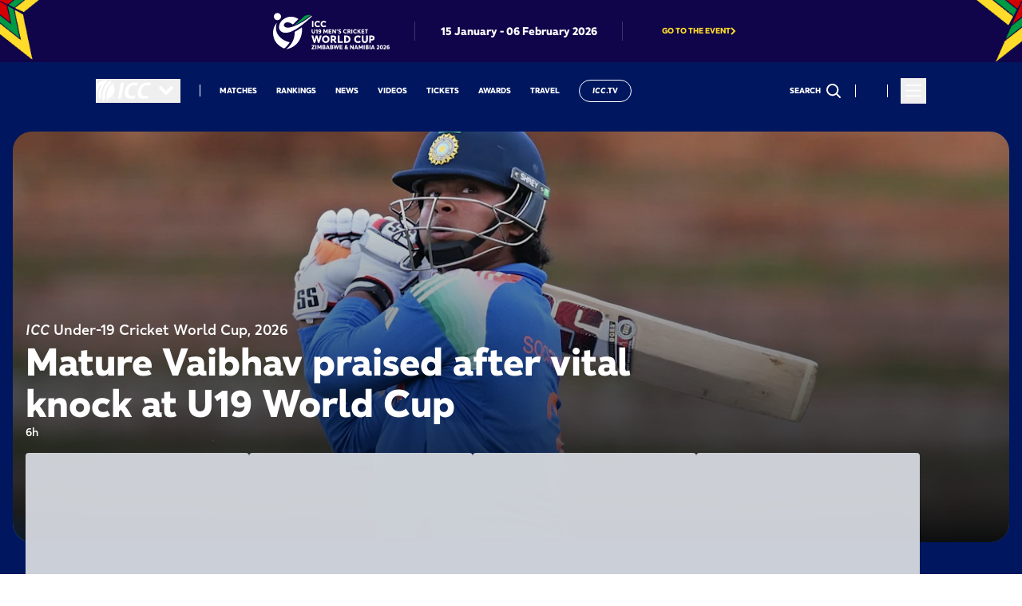

--- FILE ---
content_type: text/html; charset=utf-8
request_url: https://www.icc-cricket.com/
body_size: 129775
content:
<!DOCTYPE html><html lang="en"><head><meta charSet="utf-8"/><meta name="viewport" content="width=device-width, initial-scale=1"/><link rel="preload" as="image" href="https://ib.adnxs.com/pixie?pi=038ba63f-0f9a-466b-abce-8e0949836185&amp;e=LandingPage&amp;script=0&quot;"/><link rel="stylesheet" href="/_next/static/css/0d8409f8fd5c62ea.css" data-precedence="next"/><link rel="stylesheet" href="/_next/static/css/4762f677685b98fd.css" data-precedence="next"/><link rel="stylesheet" href="/_next/static/css/84669592023f2ee3.css" data-precedence="next"/><link rel="stylesheet" href="/_next/static/css/57cdd7c70d999a5c.css" data-precedence="next"/><link rel="stylesheet" href="/_next/static/css/fdfc866db15630df.css" data-precedence="next"/><link rel="stylesheet" href="/_next/static/css/6d8f67a932565abb.css" data-precedence="next"/><link rel="stylesheet" href="/_next/static/css/7bca266467ac6e56.css" data-precedence="next"/><link rel="preload" as="script" fetchPriority="low" href="/_next/static/chunks/webpack-35531568c79a51c9.js"/><script src="/_next/static/chunks/fd9d1056-612c52ee217a6c1c.js" async=""></script><script src="/_next/static/chunks/117-24f450947fcfc93b.js" async=""></script><script src="/_next/static/chunks/main-app-050fd630f446e664.js" async=""></script><script src="/_next/static/chunks/756-9d2d5646d727a867.js" async=""></script><script src="/_next/static/chunks/963-e890191e94a577d8.js" async=""></script><script src="/_next/static/chunks/798-b13921985cdc45e8.js" async=""></script><script src="/_next/static/chunks/284-559dd1786fc67bf6.js" async=""></script><script src="/_next/static/chunks/709-dfc315245540f389.js" async=""></script><script src="/_next/static/chunks/app/layout-167021204bb25f15.js" async=""></script><script src="/_next/static/chunks/61f8617b-64f9fb3059c2987a.js" async=""></script><script src="/_next/static/chunks/d6bd1ac1-0fa5b1a2cd1cde35.js" async=""></script><script src="/_next/static/chunks/a22dc6a2-7e413b6401629223.js" async=""></script><script src="/_next/static/chunks/c857e369-c639ecb3c90838dd.js" async=""></script><script src="/_next/static/chunks/e37a0b60-8a534e0eeb30b5db.js" async=""></script><script src="/_next/static/chunks/aaea2bcf-b201cbd1b83ebecc.js" async=""></script><script src="/_next/static/chunks/13b76428-f5cdb88816a57f0b.js" async=""></script><script src="/_next/static/chunks/928-4d3f71d2a32ff2fd.js" async=""></script><script src="/_next/static/chunks/323-eb319af02e600ec8.js" async=""></script><script src="/_next/static/chunks/app/%5B%5B...pageName%5D%5D/page-a044f2d8fbcb8f65.js" async=""></script><script src="/_next/static/chunks/app/error-0f42064578f62af7.js" async=""></script><link rel="preload" href="https://www.googletagservices.com/tag/js/gpt.js" as="script"/><link rel="preload" href="/scripts/analytics/tiktok-pixel.js" as="script"/><link rel="preload" href="/scripts/analytics/display59A-pixel.js" as="script"/><link rel="preload" href="//cdn.parsely.com/keys/icc-cricket.com/p.js" as="script"/><link rel="preload" href="https://www.googletagmanager.com/gtag/js?id=G-SB8SBQVNVM" as="script"/><link rel="icon" href="/favicon.ico" sizes="any"/><link rel="icon" type="image/png" href="https://images.icc-cricket.com/image/upload/t_q-best/prd/assets/favicon/favicon-32x32.png" sizes="32x32"/><link rel="icon" type="image/png" href="https://images.icc-cricket.com/image/upload/t_q-best/prd/assets/favicon/favicon-16x16.png" sizes="16x16"/><link rel="apple-touch-icon" href="https://images.icc-cricket.com/image/upload/t_q-best/prd/assets/favicon/apple-touch-icon.png"/><link rel="apple-touch-icon-precomposed" href="https://images.icc-cricket.com/image/upload/t_q-best/prd/assets/favicon/apple-touch-icon.png"/><link rel="icon" type="image/png" href="https://images.icc-cricket.com/image/upload/t_q-best/prd/assets/favicon/android-chrome-192x192.png" sizes="192x192"/><link rel="icon" type="image/png" href="https://images.icc-cricket.com/image/upload/t_q-best/prd/assets/favicon/android-chrome-512x512.png" sizes="512x512"/><meta name="msapplication-TileColor" content="#ffffff"/><meta name="msapplication-TileImage" content="https://images.icc-cricket.com/image/upload/t_q-best/prd/assets/favicon/mstile-144x144.png"/><link rel="mask-icon" href="https://images.icc-cricket.com/image/upload/t_q-best/prd/assets/favicon/safari-pinned-tab.svg" color="#5bbad5"/><meta name="theme-color" content="#ffffff"/><title>Home | ICC</title><meta name="description" content="Official ICC Cricket website - live matches, scores, news, highlights, commentary, rankings, videos and fixtures from the International Cricket Council."/><link rel="author" href="https://www.icc-cricket.com/"/><meta name="author" content="icc"/><meta name="keywords" content="icc, cricket news, latest cricket news, cricket headlines today, today cricket news update, cricket breaking news, cricket world news, international cricket news, international cricket live score, cricket live score, today&#x27;s cricket match score, today cricket live score, latest cricket scores, live cricket match update, cricket scorecard live, cricket match live streaming score, cricket match today live, cricket results today, cricket match result today, cricket match highlights today, cricket series updates, t20 cricket live score, odi cricket live score, test cricket live score, icc cricket updates, cricket world cup news, cricket world cup live score, icc-home"/><meta name="robots" content="/robots.txt"/><meta name="fb:pages" content="146078378744600"/><meta name="fb:app_id" content="159513024983374"/><link rel="canonical" href="https://www.icc-cricket.com"/><meta property="og:title" content="Home | ICC"/><meta property="og:description" content="Official ICC Cricket website - live matches, scores, news, highlights, commentary, rankings, videos and fixtures from the International Cricket Council."/><meta property="og:url" content="https://www.icc-cricket.com"/><meta property="og:site_name" content="icc"/><meta property="og:locale" content="en-GB"/><meta property="og:image" content="https://images.icc-cricket.com/image/private/t_q-best/v1695807309/prd/assets/default-thumbnail"/><meta property="og:type" content="website"/><meta name="twitter:card" content="summary_large_image"/><meta name="twitter:site" content="@icc"/><meta name="twitter:creator" content="@icc"/><meta name="twitter:title" content="Home | ICC"/><meta name="twitter:description" content="Official ICC Cricket website - live matches, scores, news, highlights, commentary, rankings, videos and fixtures from the International Cricket Council."/><meta name="twitter:image" content="https://images.icc-cricket.com/image/private/t_q-best/v1695807309/prd/assets/default-thumbnail"/><script src="/_next/static/chunks/polyfills-42372ed130431b0a.js" noModule=""></script>
                              <script>!function(e){var n="https://s.go-mpulse.net/boomerang/";if("False"=="True")e.BOOMR_config=e.BOOMR_config||{},e.BOOMR_config.PageParams=e.BOOMR_config.PageParams||{},e.BOOMR_config.PageParams.pci=!0,n="https://s2.go-mpulse.net/boomerang/";if(window.BOOMR_API_key="Q298E-BXCRP-TNXXB-UWJ6T-DH7ZL",function(){function e(){if(!o){var e=document.createElement("script");e.id="boomr-scr-as",e.src=window.BOOMR.url,e.async=!0,i.parentNode.appendChild(e),o=!0}}function t(e){o=!0;var n,t,a,r,d=document,O=window;if(window.BOOMR.snippetMethod=e?"if":"i",t=function(e,n){var t=d.createElement("script");t.id=n||"boomr-if-as",t.src=window.BOOMR.url,BOOMR_lstart=(new Date).getTime(),e=e||d.body,e.appendChild(t)},!window.addEventListener&&window.attachEvent&&navigator.userAgent.match(/MSIE [67]\./))return window.BOOMR.snippetMethod="s",void t(i.parentNode,"boomr-async");a=document.createElement("IFRAME"),a.src="about:blank",a.title="",a.role="presentation",a.loading="eager",r=(a.frameElement||a).style,r.width=0,r.height=0,r.border=0,r.display="none",i.parentNode.appendChild(a);try{O=a.contentWindow,d=O.document.open()}catch(_){n=document.domain,a.src="javascript:var d=document.open();d.domain='"+n+"';void(0);",O=a.contentWindow,d=O.document.open()}if(n)d._boomrl=function(){this.domain=n,t()},d.write("<bo"+"dy onload='document._boomrl();'>");else if(O._boomrl=function(){t()},O.addEventListener)O.addEventListener("load",O._boomrl,!1);else if(O.attachEvent)O.attachEvent("onload",O._boomrl);d.close()}function a(e){window.BOOMR_onload=e&&e.timeStamp||(new Date).getTime()}if(!window.BOOMR||!window.BOOMR.version&&!window.BOOMR.snippetExecuted){window.BOOMR=window.BOOMR||{},window.BOOMR.snippetStart=(new Date).getTime(),window.BOOMR.snippetExecuted=!0,window.BOOMR.snippetVersion=12,window.BOOMR.url=n+"Q298E-BXCRP-TNXXB-UWJ6T-DH7ZL";var i=document.currentScript||document.getElementsByTagName("script")[0],o=!1,r=document.createElement("link");if(r.relList&&"function"==typeof r.relList.supports&&r.relList.supports("preload")&&"as"in r)window.BOOMR.snippetMethod="p",r.href=window.BOOMR.url,r.rel="preload",r.as="script",r.addEventListener("load",e),r.addEventListener("error",function(){t(!0)}),setTimeout(function(){if(!o)t(!0)},3e3),BOOMR_lstart=(new Date).getTime(),i.parentNode.appendChild(r);else t(!1);if(window.addEventListener)window.addEventListener("load",a,!1);else if(window.attachEvent)window.attachEvent("onload",a)}}(),"".length>0)if(e&&"performance"in e&&e.performance&&"function"==typeof e.performance.setResourceTimingBufferSize)e.performance.setResourceTimingBufferSize();!function(){if(BOOMR=e.BOOMR||{},BOOMR.plugins=BOOMR.plugins||{},!BOOMR.plugins.AK){var n=""=="true"?1:0,t="",a="clpjroix2fpek2lmtnfa-f-849536d7a-clientnsv4-s.akamaihd.net",i="false"=="true"?2:1,o={"ak.v":"39","ak.cp":"1540782","ak.ai":parseInt("983683",10),"ak.ol":"0","ak.cr":8,"ak.ipv":4,"ak.proto":"h2","ak.rid":"59b26e99","ak.r":52356,"ak.a2":n,"ak.m":"r","ak.n":"ff","ak.bpcip":"18.222.152.0","ak.cport":33150,"ak.gh":"23.52.107.109","ak.quicv":"","ak.tlsv":"tls1.3","ak.0rtt":"","ak.0rtt.ed":"","ak.csrc":"-","ak.acc":"","ak.t":"1768725322","ak.ak":"hOBiQwZUYzCg5VSAfCLimQ==8yxnwd7lv4Wf+SFuScUyBh8iGhmYH0WBe9PEvrNkQFH2vZFxuLYQ6CsyhtHG/[base64]/0OPt+q9q2MubBXE6bNtKwGBoCyoPIO0QxPcSJsBYhRe6HX/20lgqX6j0=","ak.pv":"238","ak.dpoabenc":"","ak.tf":i};if(""!==t)o["ak.ruds"]=t;var r={i:!1,av:function(n){var t="http.initiator";if(n&&(!n[t]||"spa_hard"===n[t]))o["ak.feo"]=void 0!==e.aFeoApplied?1:0,BOOMR.addVar(o)},rv:function(){var e=["ak.bpcip","ak.cport","ak.cr","ak.csrc","ak.gh","ak.ipv","ak.m","ak.n","ak.ol","ak.proto","ak.quicv","ak.tlsv","ak.0rtt","ak.0rtt.ed","ak.r","ak.acc","ak.t","ak.tf"];BOOMR.removeVar(e)}};BOOMR.plugins.AK={akVars:o,akDNSPreFetchDomain:a,init:function(){if(!r.i){var e=BOOMR.subscribe;e("before_beacon",r.av,null,null),e("onbeacon",r.rv,null,null),r.i=!0}return this},is_complete:function(){return!0}}}}()}(window);</script></head><body><style>:root{ --icc-theme-accentcolor: #FA0CEB; --icc-theme-primarycolor: #00175F; --icc-theme-darkbackgroundcolor: #00175F; --icc-theme-darkhighlightcolor: #16D9F9; --icc-theme-darktitlescolor: #FFFFFF; --icc-theme-darklabelscolor: #FFFFFF; --icc-theme-lightbackgroundcolor: #FFFFFF; --icc-theme-lighttitlescolor: #00175F; --icc-theme-lightlabelscolor: #000000; --icc-theme-lighthighlightcolor: #16D9F9; }</style><!--$--><div id="main-container" class="w-full flex flex-col justify-between min-h-[100vh]"><!--$--><!--$--><header class="Header_header__Mklic" id="header"><div class="" id="galaxyBar_h-6p6aA83FJDnSqgFSFxy"><!--$--><!--$!--><template data-dgst="BAILOUT_TO_CLIENT_SIDE_RENDERING"></template><!--/$--><!--/$--><!--$--><!--/$--><!--$--><div id="galaxyBar" class="GalaxyBar_galaxyBar__pu3qX overflow-hidden" style="background-color:#10044A;--galaxy-bar-bg-image-url:none;--galaxy-bar-secondary-color:#FFDC29"><div class="h-[60px] lg:h-[78px] relative"><img alt="top-left-theme-image" loading="lazy" width="60" height="60" decoding="async" data-nimg="1" class="left-0 top-0  block absolute h-[60px] lg:h-[78px] w-[60px] lg:w-[78px] after:w-full after:h-full" style="color:transparent" src="https://images.icc-cricket.com/image/private/t_ratio1_1-size10-webp/v1765872202/prd/assets/tournaments/u19-cricket-worldcup-2026/top-left-u19-cwc-2026.svg"/><img alt="top-right-theme-image" loading="lazy" width="60" height="60" decoding="async" data-nimg="1" class="right-0 top-0  block absolute h-[60px] lg:h-[78px] w-[60px] lg:w-[78px] after:w-full after:h-full" style="color:transparent" src="https://images.icc-cricket.com/image/private/t_ratio1_1-size10-webp/v1765872180/prd/assets/tournaments/u19-cricket-worldcup-2026/top-right-u19-cwc-2026.svg"/><div class="container h-full"><div class="h-full flex justify-center items-center"><div class="relative px-4 lg:px-8 after:content-[&#x27;&#x27;] after:bg-white after:opacity-20 after:absolute after:right-0 after:top-1/2 after:h-[24px] after:w-px after:bg-black after:-translate-y-1/2 last:after:hidden "><a href="/tournaments/u19-cricket-worldcup-2026"><img alt="logo" loading="lazy" width="84" height="18" decoding="async" data-nimg="1" class="w-12 h-[18px] lg:w-[146px] lg:h-[46px]" style="color:transparent" src="https://images.icc-cricket.com/image/private/t_q-best/v1765872148/prd/assets/tournaments/u19-cricket-worldcup-2026/u19-cwc-2026-logo.svg"/></a></div><div class="relative px-4 lg:px-8 after:content-[&#x27;&#x27;] after:bg-white after:opacity-20 after:absolute after:right-0 after:top-1/2 after:h-[24px] after:w-px after:bg-black after:-translate-y-1/2 last:after:hidden  h-9 px-2 lg:px-8 hidden lg:flex"><p class="font-date !font-extrabold text-white self-center">15 January<!-- --> - <!-- -->06 February 2026</p></div><div class="relative px-4 lg:px-8 after:content-[&#x27;&#x27;] after:bg-white after:opacity-20 after:absolute after:right-0 after:top-1/2 after:h-[24px] after:w-px after:bg-black after:-translate-y-1/2 last:after:hidden  after:hidden lg:after:block"><a href="/tournaments/u19-cricket-worldcup-2026" title="GO TO THE EVENT" class="inline-block text-primary bg-white uppercase px-10 py-3.5 rounded-full outline-none text-center w-fit border border-gray-300 flex items-center gap-2 z-0 !px-4 !py-2 font-cta" style="background-color:#10044A;color:#FFDC29;border-color:#10044A"><span class=" ">GO TO THE EVENT</span><svg width="7" height="10" viewBox="0 0 7 10" fill="none"><path d="M0.931641 1L4.93164 5L0.931641 9" stroke="currentColor" stroke-width="2"></path></svg></a></div></div></div></div></div><!--/$--></div><nav class="w-full h-[76px] lg:h-[71px] transition-colors duration-200 ease-linear z-50 bg-dark-background text-white absolute left-0 right-0 lg:mt-0" id="nav"><div class="w-full px-4 lg:px-[120px] flex items-center justify-between h-full relative"><div class="drawer-container -order-1 lg:order-last mr-12 lg:mr-0 lg:ml-4 dark"><div class=" w-8 h-8"><button type="button" class="group space-y-2 z-20" aria-expanded="false" tabindex="0" aria-controls="app-drawer" aria-label="Toggle menu"><svg width="32" height="32" viewBox="0 0 32 32" fill="currentColor"><path fill-rule="evenodd" clip-rule="evenodd" d="M6 22.3285C6 21.8156 6.41574 21.3999 6.92857 21.3999H25.0714C25.5843 21.3999 26 21.8156 26 22.3285C26 22.8413 25.5843 23.257 25.0714 23.257H6.92857C6.41574 23.257 6 22.8413 6 22.3285Z"></path><path fill-rule="evenodd" clip-rule="evenodd" d="M6 15.6288C6 15.1159 6.41574 14.7002 6.92857 14.7002H25.0714C25.5843 14.7002 26 15.1159 26 15.6288C26 16.1416 25.5843 16.5573 25.0714 16.5573H6.92857C6.41574 16.5573 6 16.1416 6 15.6288Z"></path><path fill-rule="evenodd" clip-rule="evenodd" d="M6 8.92857C6 8.41574 6.41574 8 6.92857 8H25.0714C25.5843 8 26 8.41574 26 8.92857C26 9.44141 25.5843 9.85714 25.0714 9.85714H6.92857C6.41574 9.85714 6 9.44141 6 8.92857Z"></path></svg></button><div class="drawer-wrapper bg-dark-background text-dark-title transform transition-transform duration-300 ease-in-out left-0 lg:right-0 lg:left-auto -translate-x-full lg:translate-x-full"><div class="menu-btn menu-btn-close z-20" aria-hidden="true"></div><div class="drawer-container__inner"><div class="hamburger-logo h-[76px] relative"><div class="absolute left-1/2 -translate-x-1/2 logo"><!--$--><a href="#nolink"><img alt="ICC Hamburger Logo" loading="lazy" width="80" height="30" decoding="async" data-nimg="1" class="max-sm:w-full h-full" style="color:transparent" src="https://images.icc-cricket.com/image/private/t_q-best/v1698133655/prd/assets/logos/icc-white-logo.svg"/></a><!--/$--></div><div class="flex lg:hidden ml-auto"><!--$--><div class="menu-view"><div class="menu-list-wrapper"><div class="group relative h-full w-full inline-flex justify-between  lg:pr-4 after:lg:content-[&#x27;&#x27;] after:lg:absolute after:lg:right-0 after:lg:top-1/2 after:lg:-translate-y-1/2 after:lg:w-px after:lg:h-4 after:lg:bg-white"><a href="/search" class=" text-inherit nav-item font-cta !font-extrabold   " data-id="58939cfd-07a0-4396-8ea1-ce1bdb2fa7ca" rel="noopener" text="Search" alt="Search" aria-label="Search" data-tag="search"><div class="flex items-center "><svg width="24px" height="24px" viewBox="0 0 24 24" fill="none" class="inline w-8 h-8" aria-hidden="true"><path fill-rule="evenodd" clip-rule="evenodd" d="M16.6375 15.2932C18.965 12.304 18.7547 7.97949 16.0069 5.23163C13.0314 2.25612 8.20713 2.25612 5.23163 5.23163C2.25612 8.20713 2.25612 13.0314 5.23163 16.0069C7.97949 18.7547 12.304 18.965 15.2932 16.6375C15.3061 16.6521 15.3195 16.6664 15.3334 16.6803L19.3741 20.721C19.7461 21.093 20.3491 21.093 20.721 20.721C21.093 20.3491 21.093 19.7461 20.721 19.3741L16.6803 15.3334C16.6664 15.3195 16.6521 15.3061 16.6375 15.2932ZM14.66 6.57853C16.8916 8.81016 16.8916 12.4283 14.66 14.66C12.4283 16.8916 8.81016 16.8916 6.57853 14.66C4.34691 12.4283 4.34691 8.81016 6.57853 6.57853C8.81016 4.34691 12.4283 4.34691 14.66 6.57853Z" fill="currentColor"></path></svg></div></a></div><div class="group relative h-full w-full inline-flex justify-between islogin lg:pr-4 after:lg:content-[&#x27;&#x27;] after:lg:absolute after:lg:right-0 after:lg:top-1/2 after:lg:-translate-y-1/2 after:lg:w-px after:lg:h-4 after:lg:bg-white"><!--$!--><template data-dgst="BAILOUT_TO_CLIENT_SIDE_RENDERING"></template><!--/$--></div></div></div><!--/$--></div></div><svg viewBox="0 0 862 925" class="hamburger-logo-background text-grey-light pointer-events-none opacity-5"><path d="M355.991 236.75C405.162 149.229 495.226 64.9034 510.529 52.6111C523.073 42.5314 525.331 29.7474 524.076 24.3388C521.317 13.0299 491.714 0 441.539 0C202.205 0 0 179.714 0 415.726C0 486.53 11.5402 539.878 37.882 593.965C41.6451 601.586 47.6661 604.782 53.1853 604.782C60.9624 604.782 67.7361 598.882 68.2378 591.506C74.5097 482.105 111.388 349.593 149.27 283.461C168.838 251.255 188.908 218.803 212.49 218.803C219.515 218.803 238.08 223.966 238.08 238.717C238.08 253.713 221.773 276.577 204.713 312.471C167.082 396.058 151.277 470.55 140.239 524.39C128.448 590.523 124.685 659.851 129.953 717.379C135.472 805.392 174.859 855.053 196.936 838.582C212.741 826.781 187.403 812.276 194.929 797.279C196.936 793.346 202.706 787.937 210.233 788.183C214.748 788.183 226.038 789.658 231.306 784.741C236.324 779.824 235.32 768.761 235.069 762.369C229.55 674.11 237.076 616.828 244.853 563.48C263.418 438.098 306.819 324.271 355.991 236.75ZM440.786 562.988C483.686 350.085 594.07 204.052 701.445 129.069C716.497 118.498 711.981 101.289 698.434 90.2256C680.873 75.9665 693.416 55.8071 705.709 51.3819C715.243 47.94 727.284 46.2191 731.048 43.0231C733.556 40.8105 734.811 37.1228 734.811 33.1892C734.811 24.8305 729.041 16.2259 702.699 16.2259C682.88 16.2259 657.541 24.3388 649.012 28.5182C453.581 121.694 303.558 442.277 303.558 730.409C303.558 796.542 308.575 862.429 333.914 902.256C345.203 919.957 359.503 932.003 372.548 920.448C374.555 918.727 382.332 910.86 372.297 894.88C364.771 883.08 367.28 867.591 373.301 860.462C389.357 841.286 402.653 856.037 418.96 842.023C426.486 835.631 431.002 825.306 428.995 807.113C426.737 788.675 421.72 754.748 423.476 713.446C424.981 660.343 431.253 610.19 440.786 562.988ZM817.599 183.647C821.362 181.435 826.129 179.714 831.899 178.73C840.68 177.501 854.478 175.78 854.478 158.571C854.478 137.92 812.833 138.657 789 149.966C588.3 246.83 491.714 558.071 492.215 718.117C492.466 777.858 493.47 863.166 538.878 897.831C545.401 902.747 552.676 903.239 558.446 901.518C569.485 897.831 570.488 884.801 565.721 878.163C562.711 873.983 558.195 867.591 556.188 856.774C554.181 845.957 556.941 827.518 574.753 821.864C602.098 813.259 628.44 801.213 653.778 785.971C764.414 720.084 850.966 596.177 860.75 450.39C865.516 360.902 847.704 281.002 806.31 217.574C802.045 210.199 802.798 192.743 817.599 183.647Z" fill="currentColor"></path></svg><div class="hamburger-navigation flex-1 overflow-auto px-4 lg:px-6 relative pt-6 border-t-2 border-white/20 py-2"><!--$--><div class="menu-view"><div class="menu-list-wrapper"><div class="group relative h-full w-full inline-flex justify-between  "><a href="/index" class="w-full text-inherit nav-item font-cta !font-extrabold  relative after:content-[&quot;&quot;] after:absolute after:inset-x-0 after:-bottom-2 after:opacity-20 after:border-b after:!border-gray-300 " data-id="3c64f8ca-2066-455b-b7cd-b667e03b8854" rel="noopener" text="home" alt="home" aria-label="home"><div class="flex justify-between w-full items-center "><div class="flex items-center gap-3"><span class="">Home</span></div><span class=" w-[30px] h-[30px] flex items-center justify-center"><svg width="16px" height="16px" viewBox="0 0 7 10" fill="none" stroke-width="2" aria-hidden="true"><path d="M0.931641 1L4.93164 5L0.931641 9" stroke="currentColor" stroke-width="2"></path></svg></span></div></a></div><div class="group relative h-full w-full inline-flex justify-between  "><a href="/rankings" class="w-full text-inherit nav-item font-cta !font-extrabold  relative after:content-[&quot;&quot;] after:absolute after:inset-x-0 after:-bottom-2 after:opacity-20 after:border-b after:!border-gray-300 " data-id="f114d776-0ad2-4d4c-a3da-b6b309f9d627" rel="noopener" text="rankings" alt="rankings" aria-label="rankings"><div class="flex justify-between w-full items-center "><div class="flex items-center gap-3"><span class="">Rankings</span></div><span class=" w-[30px] h-[30px] flex items-center justify-center"><svg width="16px" height="16px" viewBox="0 0 7 10" fill="none" stroke-width="2" aria-hidden="true"><path d="M0.931641 1L4.93164 5L0.931641 9" stroke="currentColor" stroke-width="2"></path></svg></span></div></a></div><div class="group relative h-full w-full inline-flex justify-between  "><a href="/fixtures-results" class="w-full text-inherit nav-item font-cta !font-extrabold  relative after:content-[&quot;&quot;] after:absolute after:inset-x-0 after:-bottom-2 after:opacity-20 after:border-b after:!border-gray-300 " data-id="37f6cb96-d807-4b14-bf45-9bf0a1997fc7" rel="noopener" text="Fixtures &amp; Results" alt="Fixtures &amp; Results" aria-label="Fixtures &amp; Results" data-tag="fixtures-and-results"><div class="flex justify-between w-full items-center "><div class="flex items-center gap-3"><span class="">Fixtures &amp; Results</span></div><span class=" w-[30px] h-[30px] flex items-center justify-center"><svg width="16px" height="16px" viewBox="0 0 7 10" fill="none" stroke-width="2" aria-hidden="true"><path d="M0.931641 1L4.93164 5L0.931641 9" stroke="currentColor" stroke-width="2"></path></svg></span></div></a></div><div class="group relative h-full w-full inline-flex justify-between  "><a href="/news" class="w-full text-inherit nav-item font-cta !font-extrabold  relative after:content-[&quot;&quot;] after:absolute after:inset-x-0 after:-bottom-2 after:opacity-20 after:border-b after:!border-gray-300 " data-id="92d3c2b9-a051-4952-9467-a4f4ed79bb94" rel="noopener" text="news" alt="news" aria-label="news"><div class="flex justify-between w-full items-center "><div class="flex items-center gap-3"><span class="">News</span></div><span class=" w-[30px] h-[30px] flex items-center justify-center"><svg width="16px" height="16px" viewBox="0 0 7 10" fill="none" stroke-width="2" aria-hidden="true"><path d="M0.931641 1L4.93164 5L0.931641 9" stroke="currentColor" stroke-width="2"></path></svg></span></div></a></div><div class="group relative h-full w-full inline-flex justify-between  "><a href="/qualifiers" class="w-full text-inherit nav-item font-cta !font-extrabold  relative after:content-[&quot;&quot;] after:absolute after:inset-x-0 after:-bottom-2 after:opacity-20 after:border-b after:!border-gray-300 " data-id="4784d90b-e752-4fd7-aa0d-eaecc7b38711" rel="noopener" text="qualifiers" alt="qualifiers" aria-label="qualifiers"><div class="flex justify-between w-full items-center "><div class="flex items-center gap-3"><span class="">Qualifiers</span></div><span class=" w-[30px] h-[30px] flex items-center justify-center"><svg width="16px" height="16px" viewBox="0 0 7 10" fill="none" stroke-width="2" aria-hidden="true"><path d="M0.931641 1L4.93164 5L0.931641 9" stroke="currentColor" stroke-width="2"></path></svg></span></div></a></div><div class="group relative h-full w-full inline-flex justify-between  "><a href="https://bit.ly/4n9HS52" class="w-full text-inherit nav-item font-cta !font-extrabold  relative after:content-[&quot;&quot;] after:absolute after:inset-x-0 after:-bottom-2 after:opacity-20 after:border-b after:!border-gray-300 " data-id="0c0bde9d-a774-4584-a30e-bba7c30cdc14" target="_blank" text="icc-superteam" alt="icc-superteam" aria-label="icc-superteam"><div class="flex justify-between w-full items-center "><div class="flex items-center gap-3"><span class="">ICC SuperTeam</span></div><span class="-rotate-45 w-[30px] h-[30px] flex items-center justify-center"><svg viewBox="0 0 20 20" fill="currentColor" stroke-width="2" width="22px" height="22px" aria-hidden="true"><path d="M1.729 9.212h14.656l-4.184-4.184a.78.78 0 010-1.107.781.781 0 011.106 0l5.481 5.482c.018.014.037.019.053.034a.766.766 0 01.209.66c-.004.038-.012.071-.021.109a.746.746 0 01-.143.271c-.021.026-.021.061-.045.085-.015.016-.034.02-.051.033l-5.483 5.483a.78.78 0 01-1.106 0 .778.778 0 010-1.105l4.184-4.185H1.729a.788.788 0 110-1.576z"></path></svg></span></div></a></div><div class="group relative h-full w-full inline-flex justify-between  "><a href="/what-is-cricket" class="w-full text-inherit nav-item font-cta !font-extrabold  relative after:content-[&quot;&quot;] after:absolute after:inset-x-0 after:-bottom-2 after:opacity-20 after:border-b after:!border-gray-300 " data-id="809ffa1a-37a6-4a01-a839-d9f518669dc7" rel="noopener" text="What is Cricket?" alt="What is Cricket?" aria-label="What is Cricket?"><div class="flex justify-between w-full items-center "><div class="flex items-center gap-3"><span class="">What is Cricket?</span></div><span class=" w-[30px] h-[30px] flex items-center justify-center"><svg width="16px" height="16px" viewBox="0 0 7 10" fill="none" stroke-width="2" aria-hidden="true"><path d="M0.931641 1L4.93164 5L0.931641 9" stroke="currentColor" stroke-width="2"></path></svg></span></div></a></div><div class="group relative h-full w-full inline-flex justify-between  "><a href="/awards" class="w-full text-inherit nav-item font-cta !font-extrabold  relative after:content-[&quot;&quot;] after:absolute after:inset-x-0 after:-bottom-2 after:opacity-20 after:border-b after:!border-gray-300 " data-id="95cc0adb-2d31-4a2a-a6ae-981934dd4348" rel="noopener" text="awards" alt="awards" aria-label="awards"><div class="flex justify-between w-full items-center "><div class="flex items-center gap-3"><span class="">Awards</span></div><span class=" w-[30px] h-[30px] flex items-center justify-center"><svg width="16px" height="16px" viewBox="0 0 7 10" fill="none" stroke-width="2" aria-hidden="true"><path d="M0.931641 1L4.93164 5L0.931641 9" stroke="currentColor" stroke-width="2"></path></svg></span></div></a></div><div class="group relative h-full w-full inline-flex justify-between  "><a href="/videos" class="w-full text-inherit nav-item font-cta !font-extrabold  relative after:content-[&quot;&quot;] after:absolute after:inset-x-0 after:-bottom-2 after:opacity-20 after:border-b after:!border-gray-300 " data-id="9a844221-291a-49e4-81e3-eee6cc81bf66" rel="noopener" text="Videos" alt="Videos" aria-label="Videos" data-tag="videos"><div class="flex justify-between w-full items-center "><div class="flex items-center gap-3"><span class="">Videos</span></div><span class=" w-[30px] h-[30px] flex items-center justify-center"><svg width="16px" height="16px" viewBox="0 0 7 10" fill="none" stroke-width="2" aria-hidden="true"><path d="M0.931641 1L4.93164 5L0.931641 9" stroke="currentColor" stroke-width="2"></path></svg></span></div></a></div><div class="group relative h-full w-full inline-flex justify-between  "><a href="/teams/men" class="w-full text-inherit nav-item font-cta !font-extrabold  relative after:content-[&quot;&quot;] after:absolute after:inset-x-0 after:-bottom-2 after:opacity-20 after:border-b after:!border-gray-300 " data-id="7b13f575-204d-44f9-848c-c5dbf6b0ad5e" rel="noopener" text="teams" alt="teams" aria-label="teams"><div class="flex justify-between w-full items-center "><div class="flex items-center gap-3"><span class="">Teams</span></div><span class=" w-[30px] h-[30px] flex items-center justify-center"><svg width="16px" height="16px" viewBox="0 0 7 10" fill="none" stroke-width="2" aria-hidden="true"><path d="M0.931641 1L4.93164 5L0.931641 9" stroke="currentColor" stroke-width="2"></path></svg></span></div></a></div><details class="relative nav-item-wrapper w-full [&amp;_.chevron]:open:-rotate-90 relative after:content-[&quot;&quot;] after:absolute after:inset-x-0 after:-bottom-2 after:opacity-20 after:border-b after:!border-gray-300 after:bottom-4"><summary class="flex justify-between w-full cursor-pointer"><a href="#" class="w-full text-inherit nav-item font-cta !font-extrabold   " data-id="508e844a-952f-4b2e-aaf0-38bffc3db518" rel="noopener" text="Ticketing" alt="Ticketing" aria-label="Ticketing"><div class=" "><div class="flex items-center gap-3"><span class="">Ticketing</span></div></div></a><span class="chevron transform transition-transform rotate-90 mr-0.5 w-[30px] h-[30px] flex items-center justify-center"><svg width="16px" height="16px" viewBox="0 0 7 10" fill="none" aria-hidden="true"><path d="M0.931641 1L4.93164 5L0.931641 9" stroke="currentColor" stroke-width="2"></path></svg></span></summary><div class="hamburger-dropdown"><ul><li><a href="https://tickets.cricketworldcup.com/" class="text-inherit " data-id="43d4f943-9ed2-45c7-9ae4-f5ee9ef66ee9" target="_blank" text="ICC Men&#x27;s T20 World Cup, 2026" alt="ICC Men&#x27;s T20 World Cup, 2026" aria-label="ICC Men&#x27;s T20 World Cup, 2026"><div class=" "><div class="flex items-center gap-3"><span class="">ICC Men&#x27;s T20 World Cup, 2026</span></div></div></a></li><li><a href="https://tickets.womens.t20worldcup.com/list/partnerAdvantage?code=eio0oiT8qfWm" class="text-inherit " data-id="25a298f8-a13c-4439-a545-e1dcb977f8c8" target="_blank" text="ICC Women&#x27;s T20 World Cup, 2026" alt="ICC Women&#x27;s T20 World Cup, 2026" aria-label="ICC Women&#x27;s T20 World Cup, 2026"><div class=" "><div class="flex items-center gap-3"><span class="">ICC Women&#x27;s T20 World Cup, 2026</span></div></div></a></li></ul></div></details><div class="group relative h-full w-full inline-flex justify-between  "><a href="/100percentcricket/what-is-100percent-cricket" class="w-full text-inherit nav-item font-cta !font-extrabold  relative after:content-[&quot;&quot;] after:absolute after:inset-x-0 after:-bottom-2 after:opacity-20 after:border-b after:!border-gray-300 " data-id="09f60027-0a49-45eb-a9bc-59d053a362a7" rel="noopener" text="100-cricket" alt="100-cricket" aria-label="100-cricket"><div class="flex justify-between w-full items-center "><div class="flex items-center gap-3"><span class="">100% Cricket</span></div><span class=" w-[30px] h-[30px] flex items-center justify-center"><svg width="16px" height="16px" viewBox="0 0 7 10" fill="none" stroke-width="2" aria-hidden="true"><path d="M0.931641 1L4.93164 5L0.931641 9" stroke="currentColor" stroke-width="2"></path></svg></span></div></a></div><div class="group relative h-full w-full inline-flex justify-between  "><a href="/hall-of-fame" class="w-full text-inherit nav-item font-cta !font-extrabold  relative after:content-[&quot;&quot;] after:absolute after:inset-x-0 after:-bottom-2 after:opacity-20 after:border-b after:!border-gray-300 " data-id="55d2dfb7-48e7-41c9-ab46-ae27dd756efe" rel="noopener" text="Hall of Fame" alt="Hall of Fame" aria-label="Hall of Fame" data-tag="hall-of-fame"><div class="flex justify-between w-full items-center "><div class="flex items-center gap-3"><span class="">Hall of Fame</span></div><span class=" w-[30px] h-[30px] flex items-center justify-center"><svg width="16px" height="16px" viewBox="0 0 7 10" fill="none" stroke-width="2" aria-hidden="true"><path d="M0.931641 1L4.93164 5L0.931641 9" stroke="currentColor" stroke-width="2"></path></svg></span></div></a></div><div class="group relative h-full w-full inline-flex justify-between  "><a href="/criiio" class="w-full text-inherit nav-item font-cta !font-extrabold  relative after:content-[&quot;&quot;] after:absolute after:inset-x-0 after:-bottom-2 after:opacity-20 after:border-b after:!border-gray-300 " data-id="757a0690-51f9-437b-b593-2c91425c8a4f" rel="noopener" text="Criiio" alt="Criiio" aria-label="Criiio" data-tag="criio"><div class="flex justify-between w-full items-center "><div class="flex items-center gap-3"><span class="">Criiio</span></div><span class=" w-[30px] h-[30px] flex items-center justify-center"><svg width="16px" height="16px" viewBox="0 0 7 10" fill="none" stroke-width="2" aria-hidden="true"><path d="M0.931641 1L4.93164 5L0.931641 9" stroke="currentColor" stroke-width="2"></path></svg></span></div></a></div><div class="group relative h-full w-full inline-flex justify-between  "><a href="/about" class="w-full text-inherit nav-item font-cta !font-extrabold  relative after:content-[&quot;&quot;] after:absolute after:inset-x-0 after:-bottom-2 after:opacity-20 after:border-b after:!border-gray-300 " data-id="c682f16c-5fb2-40c3-9231-b35f5628a810" rel="noopener" text="about-icc" alt="about-icc" aria-label="about-icc"><div class="flex justify-between w-full items-center "><div class="flex items-center gap-3"><span class="">About ICC</span></div><span class=" w-[30px] h-[30px] flex items-center justify-center"><svg width="16px" height="16px" viewBox="0 0 7 10" fill="none" stroke-width="2" aria-hidden="true"><path d="M0.931641 1L4.93164 5L0.931641 9" stroke="currentColor" stroke-width="2"></path></svg></span></div></a></div><div class="group relative h-full w-full inline-flex justify-between  "><a href="/media-releases" class="w-full text-inherit nav-item font-cta !font-extrabold  relative after:content-[&quot;&quot;] after:absolute after:inset-x-0 after:-bottom-2 after:opacity-20 after:border-b after:!border-gray-300 " data-id="94ab7780-d9e4-46ef-b393-f7ba5486dc61" rel="noopener" text="Media Releases" alt="Media Releases" aria-label="Media Releases" data-tag="media-releases"><div class="flex justify-between w-full items-center "><div class="flex items-center gap-3"><span class="">Media Releases</span></div><span class=" w-[30px] h-[30px] flex items-center justify-center"><svg width="16px" height="16px" viewBox="0 0 7 10" fill="none" stroke-width="2" aria-hidden="true"><path d="M0.931641 1L4.93164 5L0.931641 9" stroke="currentColor" stroke-width="2"></path></svg></span></div></a></div><div class="group relative h-full w-full inline-flex justify-between  "><a href="/photos" class="w-full text-inherit nav-item font-cta !font-extrabold  relative after:content-[&quot;&quot;] after:absolute after:inset-x-0 after:-bottom-2 after:opacity-20 after:border-b after:!border-gray-300 " data-id="0d68f37b-725e-4ec9-ba1d-7f4429b9004b" rel="noopener" text="photos" alt="photos" aria-label="photos"><div class="flex justify-between w-full items-center "><div class="flex items-center gap-3"><span class="">Photos</span></div><span class=" w-[30px] h-[30px] flex items-center justify-center"><svg width="16px" height="16px" viewBox="0 0 7 10" fill="none" stroke-width="2" aria-hidden="true"><path d="M0.931641 1L4.93164 5L0.931641 9" stroke="currentColor" stroke-width="2"></path></svg></span></div></a></div><div class="group relative h-full w-full inline-flex justify-between  "><a href="/commercial-opportunities/index" class="w-full text-inherit nav-item font-cta !font-extrabold  relative after:content-[&quot;&quot;] after:absolute after:inset-x-0 after:-bottom-2 after:opacity-20 after:border-b after:!border-gray-300 " data-id="4b092961-b321-43b1-8f45-cc54b39e5a12" rel="noopener" text="commercial-opportunities" alt="commercial-opportunities" aria-label="commercial-opportunities"><div class="flex justify-between w-full items-center "><div class="flex items-center gap-3"><span class="">Commercial Opportunities</span></div><span class=" w-[30px] h-[30px] flex items-center justify-center"><svg width="16px" height="16px" viewBox="0 0 7 10" fill="none" stroke-width="2" aria-hidden="true"><path d="M0.931641 1L4.93164 5L0.931641 9" stroke="currentColor" stroke-width="2"></path></svg></span></div></a></div><div class="group relative h-full w-full inline-flex justify-between  "><a href="https://www.icctravelandtours.com/icc-mens-t20-world-cup-west-indies-usa-2024/" class="w-full text-inherit nav-item font-cta !font-extrabold  relative after:content-[&quot;&quot;] after:absolute after:inset-x-0 after:-bottom-2 after:opacity-20 after:border-b after:!border-gray-300 " data-id="08327eef-8e3d-4194-9378-4919a4343f41" rel="noopener" text="travel" alt="travel" aria-label="travel"><div class="flex justify-between w-full items-center "><div class="flex items-center gap-3"><span class="">Travel</span></div><span class=" w-[30px] h-[30px] flex items-center justify-center"><svg width="16px" height="16px" viewBox="0 0 7 10" fill="none" stroke-width="2" aria-hidden="true"><path d="M0.931641 1L4.93164 5L0.931641 9" stroke="currentColor" stroke-width="2"></path></svg></span></div></a></div></div></div><!--/$--></div><div class="social-icons-container relative text-grey-light/60 bg-dark-background"><!--$--><div class="social-icons-wrapper text-inherit"><a href="https://www.facebook.com/icc" target="_blank" class="SocialMenu_socialicon__G2xR8" aria-label="facebook social icon"><svg xmlns="http://www.w3.org/2000/svg" width="24px" height="24px" viewBox="0 0 34 34" fill="transparent" class="SocialMenu_socialicon__G2xR8" aria-hidden="true"><circle cx="17" cy="17.0011" r="16.3" stroke="currentColor" stroke-width="1.4"></circle><path fill-rule="evenodd" clip-rule="evenodd" d="M15.5335 20.463C15.5335 19.3746 15.5269 18.2862 15.5401 17.1979C15.5401 17.0134 15.4875 16.9581 15.2901 16.9642C14.9282 16.9765 14.5663 16.9642 14.1979 16.9704C14.0531 16.9765 13.9939 16.9335 14.0005 16.792C14.0071 16.1156 14.0071 15.4331 14.0005 14.7567C14.0005 14.6276 14.04 14.5845 14.1847 14.5845C14.5532 14.5907 14.9282 14.5722 15.2967 14.5907C15.5138 14.603 15.5533 14.5292 15.5533 14.3447C15.5401 13.8282 15.5401 13.3117 15.5533 12.7952C15.5664 12.1618 15.7506 11.5715 16.152 11.0611C16.652 10.4032 17.3758 10.108 18.2114 10.0712C19.0667 10.0343 19.9286 10.0527 20.7905 10.0466C20.909 10.0466 20.9485 10.0834 20.9485 10.1941C20.9419 10.8828 20.9419 11.5654 20.9485 12.2541C20.9485 12.377 20.909 12.4139 20.7774 12.4139C20.3629 12.4078 19.9484 12.4139 19.5404 12.4139C18.9878 12.4139 18.6588 12.6783 18.6259 13.1887C18.5996 13.5945 18.6193 14.0065 18.6062 14.4185C18.5996 14.5661 18.6983 14.5538 18.797 14.5538C19.422 14.5538 20.0536 14.5599 20.6787 14.5476C20.8629 14.5476 20.9221 14.5845 20.9024 14.7629C20.8234 15.4454 20.7577 16.1279 20.6919 16.8166C20.6787 16.9704 20.5997 17.0011 20.455 17.0011C19.9615 16.995 19.4615 16.995 18.968 17.0011C18.6127 17.0011 18.6456 16.9519 18.6456 17.2901C18.6456 19.4238 18.639 21.5514 18.6522 23.6851C18.6522 23.9126 18.593 23.9679 18.3561 23.9618C17.5074 23.9495 16.652 23.9495 15.8033 23.9618C15.5664 23.9679 15.5269 23.888 15.5269 23.6912C15.5335 22.609 15.5335 21.5329 15.5335 20.463Z" fill="currentColor"></path></svg></a><a href="https://www.youtube.com/@ICC" target="_blank" class="SocialMenu_socialicon__G2xR8" aria-label="youtube social icon"><svg xmlns="http://www.w3.org/2000/svg" width="24px" height="24px" viewBox="0 0 34 34" fill="transparent" class="SocialMenu_socialicon__G2xR8" aria-hidden="true"><circle cx="17" cy="17.0011" r="16.3" stroke="currentColor" stroke-width="1.4"></circle><path fill-rule="evenodd" clip-rule="evenodd" d="M22.1525 12.7511C22.72 12.9068 23.1669 13.3656 23.3185 13.9483C23.5941 15.0042 23.5941 17.2075 23.5941 17.2075C23.5941 17.2075 23.5941 19.4107 23.3185 20.4668C23.1669 21.0494 22.72 21.5082 22.1525 21.664C21.1242 21.9469 17.0002 21.9469 17.0002 21.9469C17.0002 21.9469 12.8762 21.9469 11.8478 21.664C11.2803 21.5082 10.8334 21.0494 10.6818 20.4668C10.4062 19.4107 10.4062 17.2075 10.4062 17.2075C10.4062 17.2075 10.4062 15.0042 10.6818 13.9483C10.8334 13.3656 11.2803 12.9068 11.8478 12.7511C12.8762 12.4681 17.0002 12.4681 17.0002 12.4681C17.0002 12.4681 21.1242 12.4681 22.1525 12.7511ZM15.7638 15.3525V19.4737L19.0608 17.4132L15.7638 15.3525Z" fill="currentColor"></path></svg></a><a href="https://www.Instagram.com/icc/" target="_blank" class="SocialMenu_socialicon__G2xR8" aria-label="instagram social icon"><svg viewBox="0 0 34 34" width="24px" height="24px" fill="transparent" xmlns="http://www.w3.org/2000/svg" class="SocialMenu_socialicon__G2xR8" aria-hidden="true"><circle cx="17" cy="17.0011" r="16.3" stroke="currentColor" stroke-width="1.4"></circle><path fill="currentColor" fill-rule="evenodd" clip-rule="evenodd" d="M17.0019 9.78885C15.0431 9.78885 14.7973 9.79741 14.028 9.83242C13.2602 9.86758 12.7361 9.98914 12.2776 10.1675C11.8032 10.3517 11.4008 10.5981 11 10.9991C10.5988 11.4 10.3524 11.8024 10.1676 12.2766C9.98875 12.7353 9.86704 13.2595 9.83249 14.027C9.79808 14.7963 9.78906 15.0423 9.78906 17.001C9.78906 18.9597 9.79778 19.2047 9.83264 19.974C9.86795 20.7418 9.9895 21.2659 10.1677 21.7245C10.3521 22.1988 10.5985 22.6012 10.9995 23.0021C11.4002 23.4032 11.8026 23.6502 12.2767 23.8345C12.7355 24.0128 13.2598 24.1344 14.0274 24.1695C14.7967 24.2045 15.0424 24.2131 17.001 24.2131C18.9598 24.2131 19.2049 24.2045 19.9742 24.1695C20.742 24.1344 21.2667 24.0128 21.7255 23.8345C22.1998 23.6502 22.6015 23.4032 23.0023 23.0021C23.4034 22.6012 23.6499 22.1988 23.8347 21.7246C24.012 21.2659 24.1337 20.7417 24.1697 19.9742C24.2043 19.2049 24.2133 18.9597 24.2133 17.001C24.2133 15.0423 24.2043 14.7965 24.1697 14.0272C24.1337 13.2594 24.012 12.7353 23.8347 12.2767C23.6499 11.8024 23.4034 11.4 23.0023 10.9991C22.6011 10.598 22.1999 10.3515 21.7251 10.1675C21.2653 9.98914 20.7409 9.86758 19.9731 9.83242C19.2038 9.79741 18.9589 9.78885 16.9996 9.78885H17.0019ZM20.8517 12.2858C20.3739 12.2858 19.9862 12.673 19.9862 13.151C19.9862 13.6288 20.3739 14.0164 20.8517 14.0164C21.3295 14.0164 21.7171 13.6288 21.7171 13.151C21.7171 12.6732 21.3295 12.2855 20.8517 12.2855V12.2858ZM17.0019 13.2978C14.9565 13.2978 13.2981 14.9561 13.2981 17.0015C13.2981 19.0469 14.9565 20.7045 17.0019 20.7045C19.0473 20.7045 20.705 19.0469 20.705 17.0015C20.705 14.9561 19.0471 13.2978 17.0017 13.2978H17.0019ZM17.0019 14.5973C18.3295 14.5973 19.4059 15.6736 19.4059 17.0014C19.4059 18.329 18.3295 19.4054 17.0019 19.4054C15.6741 19.4054 14.5978 18.329 14.5978 17.0014C14.5978 15.6736 15.6741 14.5973 17.0019 14.5973Z"></path></svg></a><a href="https://x.com/ICC" target="_blank" class="SocialMenu_socialicon__G2xR8" aria-label="twitter social icon"><svg xmlns="http://www.w3.org/2000/svg" width="24px" height="24px" viewBox="0 0 32 32" fill="transparent" class="SocialMenu_socialicon__G2xR8" aria-hidden="true"><circle cx="16" cy="16" r="15.3" stroke="currentColor" stroke-width="1.4"></circle><path d="M20.0258 10H22.1726L17.4825 15.0831L23 22H18.6799L15.2962 17.8049L11.4245 22H9.27646L14.2929 16.5631L9 10H13.4298L16.4883 13.8345L20.0258 10ZM19.2724 20.7815H20.4619L12.7834 11.1545H11.5069L19.2724 20.7815Z" fill="currentColor"></path></svg></a></div><!--/$--><div class="lang-switcher-container text-dark-title "></div></div></div></div></div></div><div class="flex items-center"><div class="text-left flex items-center"><button type="button" aria-expanded="false" aria-haspopup="true" class="flex items-center gap-2"><div class="shrink-0 h-[30px] min-w-auto" id="logo_HJIKgCzPWNFcPst9QIABx"><!--$--><a href="/index"><img alt="Header Logo" loading="lazy" width="70" height="25" decoding="async" data-nimg="1" class="max-sm:w-full h-full" style="color:transparent" src="https://images.icc-cricket.com/image/private/t_q-best/v1698133655/prd/assets/logos/icc-white-logo.svg"/></a><!--/$--></div><svg width="7" height="10" viewBox="0 0 7 10" fill="none" class="w-5 h-5 mx-2 transform transition-transform duration-300 ease-in-out rotate-90"><path d="M0.931641 1L4.93164 5L0.931641 9" stroke="currentColor" stroke-width="2"></path></svg></button><div class="transform origin-top transition-all duration-500 ease-in-out scale-y-0 opacity-0 absolute top-[75px] lg:top-[70px] left-0 z-20 h-screen lg:h-auto w-full lg:w-[404px] shadow-[6px_6px_18px_0px_#00000040] bg-primary"><div class="absolute inset-0 lg:-left-12 pointer-events-none overflow-hidden"><svg viewBox="0 0 862 925" class="scale-125 lg:scale-105 translate-y-[40%] lg:translate-y-16 translate-x-24 lg:-translate-x-10 text-white pointer-events-none opacity-5"><path d="M355.991 236.75C405.162 149.229 495.226 64.9034 510.529 52.6111C523.073 42.5314 525.331 29.7474 524.076 24.3388C521.317 13.0299 491.714 0 441.539 0C202.205 0 0 179.714 0 415.726C0 486.53 11.5402 539.878 37.882 593.965C41.6451 601.586 47.6661 604.782 53.1853 604.782C60.9624 604.782 67.7361 598.882 68.2378 591.506C74.5097 482.105 111.388 349.593 149.27 283.461C168.838 251.255 188.908 218.803 212.49 218.803C219.515 218.803 238.08 223.966 238.08 238.717C238.08 253.713 221.773 276.577 204.713 312.471C167.082 396.058 151.277 470.55 140.239 524.39C128.448 590.523 124.685 659.851 129.953 717.379C135.472 805.392 174.859 855.053 196.936 838.582C212.741 826.781 187.403 812.276 194.929 797.279C196.936 793.346 202.706 787.937 210.233 788.183C214.748 788.183 226.038 789.658 231.306 784.741C236.324 779.824 235.32 768.761 235.069 762.369C229.55 674.11 237.076 616.828 244.853 563.48C263.418 438.098 306.819 324.271 355.991 236.75ZM440.786 562.988C483.686 350.085 594.07 204.052 701.445 129.069C716.497 118.498 711.981 101.289 698.434 90.2256C680.873 75.9665 693.416 55.8071 705.709 51.3819C715.243 47.94 727.284 46.2191 731.048 43.0231C733.556 40.8105 734.811 37.1228 734.811 33.1892C734.811 24.8305 729.041 16.2259 702.699 16.2259C682.88 16.2259 657.541 24.3388 649.012 28.5182C453.581 121.694 303.558 442.277 303.558 730.409C303.558 796.542 308.575 862.429 333.914 902.256C345.203 919.957 359.503 932.003 372.548 920.448C374.555 918.727 382.332 910.86 372.297 894.88C364.771 883.08 367.28 867.591 373.301 860.462C389.357 841.286 402.653 856.037 418.96 842.023C426.486 835.631 431.002 825.306 428.995 807.113C426.737 788.675 421.72 754.748 423.476 713.446C424.981 660.343 431.253 610.19 440.786 562.988ZM817.599 183.647C821.362 181.435 826.129 179.714 831.899 178.73C840.68 177.501 854.478 175.78 854.478 158.571C854.478 137.92 812.833 138.657 789 149.966C588.3 246.83 491.714 558.071 492.215 718.117C492.466 777.858 493.47 863.166 538.878 897.831C545.401 902.747 552.676 903.239 558.446 901.518C569.485 897.831 570.488 884.801 565.721 878.163C562.711 873.983 558.195 867.591 556.188 856.774C554.181 845.957 556.941 827.518 574.753 821.864C602.098 813.259 628.44 801.213 653.778 785.971C764.414 720.084 850.966 596.177 860.75 450.39C865.516 360.902 847.704 281.002 806.31 217.574C802.045 210.199 802.798 192.743 817.599 183.647Z" fill="currentColor"></path></svg></div><div class="relative h-full lg:h-auto lg:max-h-[80vh] px-4 lg:pr-4 lg:pl-[120px] overflow-y-auto pb-20 lg:pb-0"><a href="/index" class="w-full relative nav-item font-cta
                mt-4  my-4 flex h-[34px] items-center py-4 text-left justify-between " data-id="4bab8349-7290-4279-b2af-687ed69de5fe" rel="noopener" text="icc-home" alt="icc-home" aria-label="icc-home"><div class="flex justify-between w-full items-center relative after:content-[&quot;&quot;] after:absolute after:inset-x-0 after:-bottom-2 after:opacity-20 after:border-b after:!border-gray-300"><div class="flex items-center gap-3"><img alt="icc-home" loading="lazy" width="32" height="32" decoding="async" data-nimg="1" style="color:transparent" src="/favicon.ico"/><span class="w-[180px] lg:w-[150px] font-cta !font-extrabold">ICC Home</span></div><span class=" w-[30px] h-[30px] flex items-center justify-center"><svg width="16px" height="16px" viewBox="0 0 7 10" fill="none" stroke-width="2" aria-hidden="true"><path d="M0.931641 1L4.93164 5L0.931641 9" stroke="currentColor" stroke-width="2"></path></svg></span></div></a><a href="/tournaments/u19-cricket-worldcup-2026" class="w-full relative nav-item font-cta
                  my-4 flex h-[34px] items-center py-4 text-left justify-between " data-id="d7853f00-c631-4f90-88f8-c3b02d5e8c5a" rel="noopener" text="icc-u19-cricket-world-cup-2026" alt="icc-u19-cricket-world-cup-2026" aria-label="icc-u19-cricket-world-cup-2026"><div class="flex justify-between w-full items-center relative after:content-[&quot;&quot;] after:absolute after:inset-x-0 after:-bottom-2 after:opacity-20 after:border-b after:!border-gray-300"><div class="flex items-center gap-3"><img alt="icc-u19-cricket-world-cup-2026" loading="lazy" width="32" height="32" decoding="async" data-nimg="1" style="color:transparent" src="https://images.icc-cricket.com/image/private/s--ceTYWUWH--/v1765887122/prd/assets/app-nav-dropdown/u19-cwc-2026-events-dropdown.png"/><span class="w-[180px] lg:w-[150px] font-cta !font-extrabold">ICC Under-19 Cricket World Cup, 2026</span></div><span class=" w-[30px] h-[30px] flex items-center justify-center"><svg width="16px" height="16px" viewBox="0 0 7 10" fill="none" stroke-width="2" aria-hidden="true"><path d="M0.931641 1L4.93164 5L0.931641 9" stroke="currentColor" stroke-width="2"></path></svg></span></div></a><a href="/tournaments/mens-t20-world-cup-2026" class="w-full relative nav-item font-cta
                  my-4 flex h-[34px] items-center py-4 text-left justify-between " data-id="cad9f295-8b73-42c2-a302-2a2fc4de2112" rel="noopener" text="icc-m-t20-2026" alt="icc-m-t20-2026" aria-label="icc-m-t20-2026"><div class="flex justify-between w-full items-center relative after:content-[&quot;&quot;] after:absolute after:inset-x-0 after:-bottom-2 after:opacity-20 after:border-b after:!border-gray-300"><div class="flex items-center gap-3"><img alt="icc-m-t20-2026" loading="lazy" width="32" height="32" decoding="async" data-nimg="1" style="color:transparent" src="https://images.icc-cricket.com/image/private/s--90zFOyUh--/v1761395835/prd/assets/tournaments/mens-t20-world-cup-2026/m-t20-2026-icon.svg"/><span class="w-[180px] lg:w-[150px] font-cta !font-extrabold">ICC Men&#x27;s T20 World Cup, 2026</span></div><span class=" w-[30px] h-[30px] flex items-center justify-center"><svg width="16px" height="16px" viewBox="0 0 7 10" fill="none" stroke-width="2" aria-hidden="true"><path d="M0.931641 1L4.93164 5L0.931641 9" stroke="currentColor" stroke-width="2"></path></svg></span></div></a><a href="/tournaments/womens-t20-worldcup-2026" class="w-full relative nav-item font-cta
                  my-4 flex h-[34px] items-center py-4 text-left justify-between " data-id="4c803543-b3ab-4dc1-9a43-367685a4a13d" rel="noopener" text="icc-w-t20-wc-2026" alt="icc-w-t20-wc-2026" aria-label="icc-w-t20-wc-2026"><div class="flex justify-between w-full items-center relative after:content-[&quot;&quot;] after:absolute after:inset-x-0 after:-bottom-2 after:opacity-20 after:border-b after:!border-gray-300"><div class="flex items-center gap-3"><img alt="icc-w-t20-wc-2026" loading="lazy" width="32" height="32" decoding="async" data-nimg="1" style="color:transparent" src="https://images.icc-cricket.com/image/private/s--tk0Z8S-s--/v1758004667/prd/assets/app-nav-dropdown/w-t20wc-2026-icon.png"/><span class="w-[180px] lg:w-[150px] font-cta !font-extrabold">ICC Women&#x27;s T20 World Cup, 2026</span></div><span class=" w-[30px] h-[30px] flex items-center justify-center"><svg width="16px" height="16px" viewBox="0 0 7 10" fill="none" stroke-width="2" aria-hidden="true"><path d="M0.931641 1L4.93164 5L0.931641 9" stroke="currentColor" stroke-width="2"></path></svg></span></div></a><a href="/tournaments/world-test-championship" class="w-full relative nav-item font-cta
                  my-4 flex h-[34px] items-center py-4 text-left justify-between " data-id="6e143cfa-bd1e-446a-a8ae-32721aea028c" rel="noopener" text="icc-wtc" alt="icc-wtc" aria-label="icc-wtc"><div class="flex justify-between w-full items-center relative after:content-[&quot;&quot;] after:absolute after:inset-x-0 after:-bottom-2 after:opacity-20 after:border-b after:!border-gray-300"><div class="flex items-center gap-3"><img alt="icc-wtc" loading="lazy" width="32" height="32" decoding="async" data-nimg="1" style="color:transparent" src="https://images.icc-cricket.com/image/private/s--fzcZfncW--/v1758003928/prd/assets/app-nav-dropdown/wtc-icon.png"/><span class="w-[180px] lg:w-[150px] font-cta !font-extrabold">ICC World Test Championship, 2025-27</span></div><span class=" w-[30px] h-[30px] flex items-center justify-center"><svg width="16px" height="16px" viewBox="0 0 7 10" fill="none" stroke-width="2" aria-hidden="true"><path d="M0.931641 1L4.93164 5L0.931641 9" stroke="currentColor" stroke-width="2"></path></svg></span></div></a><a href="/tournaments/womens-emerging-nations-trophy-2025" class="w-full relative nav-item font-cta
                  my-4 flex h-[34px] items-center py-4 text-left justify-between " data-id="bb696b7e-9889-4e96-aacd-87525fabde6b" rel="noopener" text="w-emer-nations-2025" alt="w-emer-nations-2025" aria-label="w-emer-nations-2025"><div class="flex justify-between w-full items-center relative after:content-[&quot;&quot;] after:absolute after:inset-x-0 after:-bottom-2 after:opacity-20 after:border-b after:!border-gray-300"><div class="flex items-center gap-3"><img alt="w-emer-nations-2025" loading="lazy" width="32" height="32" decoding="async" data-nimg="1" style="color:transparent" src="https://images.icc-cricket.com/image/private/s--NSrt8OYQ--/v1763555244/prd/assets/app-nav-dropdown/app-womens-emerging-event-dropdown.svg"/><span class="w-[180px] lg:w-[150px] font-cta !font-extrabold">ICC Women&#x27;s Emerging Nations Trophy, 2025</span></div><span class=" w-[30px] h-[30px] flex items-center justify-center"><svg width="16px" height="16px" viewBox="0 0 7 10" fill="none" stroke-width="2" aria-hidden="true"><path d="M0.931641 1L4.93164 5L0.931641 9" stroke="currentColor" stroke-width="2"></path></svg></span></div></a><a href="/tournaments/womens-cricket-worldcup-2025" class="w-full relative nav-item font-cta
                  my-4 flex h-[34px] items-center py-4 text-left justify-between " data-id="59cc7ba0-ed59-423e-b395-a5aa624e4bb7" rel="noopener" text="icc-w-cwc-2025" alt="icc-w-cwc-2025" aria-label="icc-w-cwc-2025"><div class="flex justify-between w-full items-center relative after:content-[&quot;&quot;] after:absolute after:inset-x-0 after:-bottom-2 after:opacity-20 after:border-b after:!border-gray-300"><div class="flex items-center gap-3"><img alt="icc-w-cwc-2025" loading="lazy" width="32" height="32" decoding="async" data-nimg="1" style="color:transparent" src="https://images.icc-cricket.com/image/private/s--KIeQ_mG4--/v1758004253/prd/assets/app-nav-dropdown/w-cwc-2025-icon.png"/><span class="w-[180px] lg:w-[150px] font-cta !font-extrabold">ICC Women&#x27;s Cricket World Cup, 2025</span></div><span class=" w-[30px] h-[30px] flex items-center justify-center"><svg width="16px" height="16px" viewBox="0 0 7 10" fill="none" stroke-width="2" aria-hidden="true"><path d="M0.931641 1L4.93164 5L0.931641 9" stroke="currentColor" stroke-width="2"></path></svg></span></div></a><a href="/tournaments/champions-trophy-2025" class="w-full relative nav-item font-cta
                  my-4 flex h-[34px] items-center py-4 text-left justify-between " data-id="29afd990-d565-440b-8f31-bb7948774425" rel="noopener" text="icc-champions-trophy" alt="icc-champions-trophy" aria-label="icc-champions-trophy"><div class="flex justify-between w-full items-center relative after:content-[&quot;&quot;] after:absolute after:inset-x-0 after:-bottom-2 after:opacity-20 after:border-b after:!border-gray-300"><div class="flex items-center gap-3"><img alt="icc-champions-trophy" loading="lazy" width="32" height="32" decoding="async" data-nimg="1" style="color:transparent" src="https://images.icc-cricket.com/image/private/s--6SstyD6r--/v1758004346/prd/assets/app-nav-dropdown/champs-2025-icon.png"/><span class="w-[180px] lg:w-[150px] font-cta !font-extrabold">ICC Champions Trophy, 2025</span></div><span class=" w-[30px] h-[30px] flex items-center justify-center"><svg width="16px" height="16px" viewBox="0 0 7 10" fill="none" stroke-width="2" aria-hidden="true"><path d="M0.931641 1L4.93164 5L0.931641 9" stroke="currentColor" stroke-width="2"></path></svg></span></div></a><a href="/tournaments/u19-womenst20worldcup" class="w-full relative nav-item font-cta
                  my-4 flex h-[34px] items-center py-4 text-left justify-between " data-id="5caf2191-d5db-4a37-a56f-c1734aa275eb" rel="noopener" text="icc-w-u19-t20-wc" alt="icc-w-u19-t20-wc" aria-label="icc-w-u19-t20-wc"><div class="flex justify-between w-full items-center relative after:content-[&quot;&quot;] after:absolute after:inset-x-0 after:-bottom-2 after:opacity-20 after:border-b after:!border-gray-300"><div class="flex items-center gap-3"><img alt="icc-w-u19-t20-wc" loading="lazy" width="32" height="32" decoding="async" data-nimg="1" style="color:transparent" src="https://images.icc-cricket.com/image/private/s--8GRWH3nd--/v1758004901/prd/assets/app-nav-dropdown/u19-w-t20wc-2025.png"/><span class="w-[180px] lg:w-[150px] font-cta !font-extrabold">ICC Women&#x27;s Under-19 T20 World Cup, 2025</span></div><span class=" w-[30px] h-[30px] flex items-center justify-center"><svg width="16px" height="16px" viewBox="0 0 7 10" fill="none" stroke-width="2" aria-hidden="true"><path d="M0.931641 1L4.93164 5L0.931641 9" stroke="currentColor" stroke-width="2"></path></svg></span></div></a><a href="/tournaments/cwc-challenge-league/matches" class="w-full relative nav-item font-cta
                  my-4 flex h-[34px] items-center py-4 text-left justify-between " data-id="e4ac3292-4fdd-41c3-8856-2eb11bc1be0e" rel="noopener" text="icc-cwc-challenge-league-a-b" alt="icc-cwc-challenge-league-a-b" aria-label="icc-cwc-challenge-league-a-b"><div class="flex justify-between w-full items-center relative after:content-[&quot;&quot;] after:absolute after:inset-x-0 after:-bottom-2 after:opacity-20 after:border-b after:!border-gray-300"><div class="flex items-center gap-3"><img alt="icc-cwc-challenge-league-a-b" loading="lazy" width="32" height="32" decoding="async" data-nimg="1" style="color:transparent" src="/favicon.ico"/><span class="w-[180px] lg:w-[150px] font-cta !font-extrabold">ICC CWC Challenge League A and B, 2024-26</span></div><span class=" w-[30px] h-[30px] flex items-center justify-center"><svg width="16px" height="16px" viewBox="0 0 7 10" fill="none" stroke-width="2" aria-hidden="true"><path d="M0.931641 1L4.93164 5L0.931641 9" stroke="currentColor" stroke-width="2"></path></svg></span></div></a><a href="/tournaments/icc-cricket-world-cup-league-2" class="w-full relative nav-item font-cta
                  my-4 flex h-[34px] items-center py-4 text-left justify-between " data-id="c291ca12-599e-4bd0-8cfa-9bb20a2665f2" rel="noopener" text="icc-cwc-league-2" alt="icc-cwc-league-2" aria-label="icc-cwc-league-2"><div class="flex justify-between w-full items-center relative after:content-[&quot;&quot;] after:absolute after:inset-x-0 after:-bottom-2 after:opacity-20 after:border-b after:!border-gray-300"><div class="flex items-center gap-3"><img alt="icc-cwc-league-2" loading="lazy" width="32" height="32" decoding="async" data-nimg="1" style="color:transparent" src="/favicon.ico"/><span class="w-[180px] lg:w-[150px] font-cta !font-extrabold">ICC Cricket World Cup League 2, 2023-27</span></div><span class=" w-[30px] h-[30px] flex items-center justify-center"><svg width="16px" height="16px" viewBox="0 0 7 10" fill="none" stroke-width="2" aria-hidden="true"><path d="M0.931641 1L4.93164 5L0.931641 9" stroke="currentColor" stroke-width="2"></path></svg></span></div></a><a href="/tournaments/icc-womens-championship" class="w-full relative nav-item font-cta
                  my-4 flex h-[34px] items-center py-4 text-left justify-between " data-id="4c6805dd-d6ef-4f33-a7f9-552d79e990fc" rel="noopener" text="icc-womens-championship" alt="icc-womens-championship" aria-label="icc-womens-championship"><div class="flex justify-between w-full items-center relative after:content-[&quot;&quot;] after:absolute after:inset-x-0 after:-bottom-2 after:opacity-20 after:border-b after:!border-gray-300"><div class="flex items-center gap-3"><img alt="icc-womens-championship" loading="lazy" width="32" height="32" decoding="async" data-nimg="1" style="color:transparent" src="https://images.icc-cricket.com/image/private/s--XXucTS2y--/v1758005874/prd/assets/app-nav-dropdown/w-champs-icon.png"/><span class="w-[180px] lg:w-[150px] font-cta !font-extrabold">ICC Women&#x27;s Championship, 2022-25</span></div><span class=" w-[30px] h-[30px] flex items-center justify-center"><svg width="16px" height="16px" viewBox="0 0 7 10" fill="none" stroke-width="2" aria-hidden="true"><path d="M0.931641 1L4.93164 5L0.931641 9" stroke="currentColor" stroke-width="2"></path></svg></span></div></a><a href="/tournaments/cricketworldcup" class="w-full relative nav-item font-cta
                  my-4 flex h-[34px] items-center py-4 text-left justify-between " data-id="6320c0b6-6eec-4a0b-93de-5aa03d7a93b0" rel="noopener" text="icc-cricket-world-cup" alt="icc-cricket-world-cup" aria-label="icc-cricket-world-cup"><div class="flex justify-between w-full items-center relative after:content-[&quot;&quot;] after:absolute after:inset-x-0 after:-bottom-2 after:opacity-20 after:border-b after:!border-gray-300"><div class="flex items-center gap-3"><img alt="icc-cricket-world-cup" loading="lazy" width="32" height="32" decoding="async" data-nimg="1" style="color:transparent" src="https://images.icc-cricket.com/image/private/s--ftYEli3s--/v1758103166/prd/assets/app-nav-dropdown/mens-cwc-2023-icon.png"/><span class="w-[180px] lg:w-[150px] font-cta !font-extrabold">ICC Cricket World Cup, 2023</span></div><span class=" w-[30px] h-[30px] flex items-center justify-center"><svg width="16px" height="16px" viewBox="0 0 7 10" fill="none" stroke-width="2" aria-hidden="true"><path d="M0.931641 1L4.93164 5L0.931641 9" stroke="currentColor" stroke-width="2"></path></svg></span></div></a></div><a href="/icc-events" class="sticky lg:relative bottom-0 w-full flex items-center bg-primary px-4 lg:pr-4 lg:pl-[120px] gap-4 py-5 text-white justify-center lg:justify-start font-cta !font-extrabold shadow-[0px_-4px_15px_0px_#00000033] lg:shadow-none"><span>See All Events</span><svg viewBox="0 0 20 20" fill="currentColor" class="h-6 w-6 inline-block"><path d="M1.729 9.212h14.656l-4.184-4.184a.78.78 0 010-1.107.781.781 0 011.106 0l5.481 5.482c.018.014.037.019.053.034a.766.766 0 01.209.66c-.004.038-.012.071-.021.109a.746.746 0 01-.143.271c-.021.026-.021.061-.045.085-.015.016-.034.02-.051.033l-5.483 5.483a.78.78 0 01-1.106 0 .778.778 0 010-1.105l4.184-4.185H1.729a.788.788 0 110-1.576z"></path></svg></a></div></div></div><div class="bg-light-background hidden lg:block w-px h-[15px] ml-6"></div><div class="grow hidden lg:block" id="primaryNavigation_XZY0LjCJsO-wL4vdot6Mi"><!--$--><div class="menu-view"><div class="menu-list-wrapper"><div class="group relative h-full nav-item-wrapper inline-flex justify-between  "><a href="/fixtures-results" class="w-full text-inherit nav-item font-cta !font-extrabold   hidden lg:block" data-id="f23ed878-7935-4558-8b54-22faf17f21ed" rel="noopener" text="matches" alt="matches" aria-label="matches"><div class=" "><div class="flex items-center gap-3"><span class="">Matches</span></div></div></a></div><div class="group relative h-full nav-item-wrapper inline-flex justify-between  "><a href="/rankings" class="w-full text-inherit nav-item font-cta !font-extrabold   hidden lg:block" data-id="231f690d-3797-4dde-9068-b578491b6083" rel="noopener" text="Rankings" alt="Rankings" aria-label="Rankings" data-tag="rankings"><div class=" "><div class="flex items-center gap-3"><span class="">Rankings</span></div></div></a></div><div class="group relative h-full nav-item-wrapper inline-flex justify-between  "><a href="/news" class="w-full text-inherit nav-item font-cta !font-extrabold   hidden lg:block" data-id="30c3f7d4-3d19-4a17-9c6a-045141b3b9bf" rel="noopener" text="news" alt="news" aria-label="news"><div class=" "><div class="flex items-center gap-3"><span class="">News</span></div></div></a></div><div class="group relative h-full nav-item-wrapper inline-flex justify-between  "><a href="/videos" class="w-full text-inherit nav-item font-cta !font-extrabold   hidden lg:block" data-id="81e47e61-4594-4cb8-83b4-c6238b73d534" rel="noopener" text="Videos" alt="Videos" aria-label="Videos"><div class=" "><div class="flex items-center gap-3"><span class="">Videos</span></div></div></a></div><div class="group relative h-full nav-item-wrapper inline-flex justify-between  "><a href="https://tickets.cricketworldcup.com/" class="w-full text-inherit nav-item font-cta !font-extrabold   hidden lg:block" data-id="112771e1-3157-4042-adb3-c3b74716f0cd" target="_blank" text="tickets" alt="tickets" aria-label="tickets"><div class=" "><div class="flex items-center gap-3"><span class="">Tickets</span></div></div></a></div><div class="group relative h-full nav-item-wrapper inline-flex justify-between  "><a href="/awards" class="w-full text-inherit nav-item font-cta !font-extrabold   hidden lg:block" data-id="58939cfd-07a0-4396-8ea1-ce1bdb2fa7ca" rel="noopener" text="Awards" alt="Awards" aria-label="Awards" data-tag="awards"><div class=" "><div class="flex items-center gap-3"><span class="">Awards</span></div></div></a></div><div class="group relative h-full nav-item-wrapper inline-flex justify-between  "><a href="https://www.icctravelandtours.com/" class="w-full text-inherit nav-item font-cta !font-extrabold   hidden lg:block" data-id="b88c91b7-799a-492c-9d52-668cf7087a43" target="_blank" text="travel" alt="travel" aria-label="travel"><div class=" "><div class="flex items-center gap-3"><span class="">Travel</span></div></div></a></div><div class="group relative h-full nav-item-wrapper inline-flex justify-between  "><a href="/icc-tv" class="w-full text-inherit nav-item font-cta !font-extrabold   cta-outline" data-id="04191202-caf4-486e-b944-e667e7329492" rel="noopener" text="ICC.tv" alt="ICC.tv" aria-label="ICC.tv" data-ga4="icc_tv_viewed"><div class=" "><div class="flex items-center gap-3"><span class="">ICC.tv</span></div></div></a></div></div></div><!--/$--></div><div class="text-dark-title" id="serviceNavigation_6nnzUkKRmQ4eIlbCMdh6f"><!--$--><div class="menu-view"><div class="menu-list-wrapper"><div class="group relative h-full nav-item-wrapper inline-flex justify-between  lg:pr-4 after:lg:content-[&#x27;&#x27;] after:lg:absolute after:lg:right-0 after:lg:top-1/2 after:lg:-translate-y-1/2 after:lg:w-px after:lg:h-4 after:lg:bg-white"><a href="/search" class="w-full text-inherit nav-item font-cta !font-extrabold   " data-id="58939cfd-07a0-4396-8ea1-ce1bdb2fa7ca" rel="noopener" text="Search" alt="Search" aria-label="Search" data-tag="search"><div class="flex items-center "><span class="font-cta hidden md:inline mr-1">Search</span><svg width="24px" height="24px" viewBox="0 0 24 24" fill="none" class="inline w-8 h-8 lg:w-6 lg:h-6" aria-hidden="true"><path fill-rule="evenodd" clip-rule="evenodd" d="M16.6375 15.2932C18.965 12.304 18.7547 7.97949 16.0069 5.23163C13.0314 2.25612 8.20713 2.25612 5.23163 5.23163C2.25612 8.20713 2.25612 13.0314 5.23163 16.0069C7.97949 18.7547 12.304 18.965 15.2932 16.6375C15.3061 16.6521 15.3195 16.6664 15.3334 16.6803L19.3741 20.721C19.7461 21.093 20.3491 21.093 20.721 20.721C21.093 20.3491 21.093 19.7461 20.721 19.3741L16.6803 15.3334C16.6664 15.3195 16.6521 15.3061 16.6375 15.2932ZM14.66 6.57853C16.8916 8.81016 16.8916 12.4283 14.66 14.66C12.4283 16.8916 8.81016 16.8916 6.57853 14.66C4.34691 12.4283 4.34691 8.81016 6.57853 6.57853C8.81016 4.34691 12.4283 4.34691 14.66 6.57853Z" fill="currentColor"></path></svg></div></a></div><div class="group relative h-full nav-item-wrapper inline-flex justify-between islogin lg:pr-4 after:lg:content-[&#x27;&#x27;] after:lg:absolute after:lg:right-0 after:lg:top-1/2 after:lg:-translate-y-1/2 after:lg:w-px after:lg:h-4 after:lg:bg-white"><!--$!--><template data-dgst="BAILOUT_TO_CLIENT_SIDE_RENDERING"></template><!--/$--></div></div></div><!--/$--></div></div></nav></header><!--/$--><!--/$--><!--$--><!--$--><!--/$--><!--/$--><main id="main" class="grow mt-[76px] lg:mt-[71px]"><!--$--><section id="uHc3niyo7d1SQ6dhZW6u8" class="px-0 lg:px-4 lg:not-empty:pt-4 not-empty:pb-6 lg:not-empty:pb-5 bg-dark-background"><!--$--><div class="hero-wrapper overflow-x-hidden"><div class="hero-card max-w-[1648px] lg:rounded-3xl overflow-hidden mx-auto relative"><a href="https://www.icc-cricket.com/tournaments/u19-cricket-worldcup-2026/news/mature-vaibhav-praised-after-vital-knock-at-u19-world-cup"><div class="relative group  after:content-[&#x27;&#x27;] after:absolute after:left-0 after:right-0 after:top-0 after:bottom-0 after:bg-gradient-to-b after:from-black/0 after:to-black/85"><figure class="overflow-hidden relative"><picture><source srcSet="https://images.icc-cricket.com/image/upload/t_ratio21_9-size50-webp/v1768702269/prd/lsla68rlfdy2mnm31bal" media="(min-width: 64em)"/><source srcSet="https://images.icc-cricket.com/image/upload/t_ratio21_9-size40-webp/v1768702269/prd/lsla68rlfdy2mnm31bal" media="(min-width: 40em)"/><img width="767" height="258" alt="Mature Vaibhav praised after vital knock at U19 World Cup" class="max-w-none block w-full h-80 lg:h-[515px] object-cover object-center " src="https://images.icc-cricket.com/image/upload/t_ratio21_9-size30-webp/v1768702269/prd/lsla68rlfdy2mnm31bal" fetchPriority="high" loading="eager" decoding="async"/></picture></figure></div><div class="relative container"><div class="flex flex-col gap-2 absolute bottom-0 pr-4 pb-12 lg:pr-6 lg:pb-32 lg:gap-3"><div class="text-white text-base font-medium lg:text-lg"><span>ICC Under-19 Cricket World Cup, 2026</span></div><h2 class="text-white font-h1 max-w-[800px] lg:line-clamp-2 line-clamp-3">Mature Vaibhav praised after vital knock at U19 World Cup</h2><time class="font-date text-xs font-medium -tracking-[0.24px] text-white lg:text-sm lg:-tracking-[0.28px]">6h</time></div></div></a></div><div class="container lg:-mt-28 min-h-[228px] lg:min-h-[295px]"><!--$!--><template data-dgst="BAILOUT_TO_CLIENT_SIDE_RENDERING"></template><div class="flex gap-2 lg:gap-6 w-full -mt-8 lg:pb-5"><div class="relative gap-4 w-full min-w-[227px] max-w-[227px] max-h-[237px] lg:min-w-[280px] lg:max-w-[280px] lg:max-h-[269px] bg-transparent"><div class="h-[128px] lg:h-[160px] w-full bg-gray-300 animate-pulse rounded"></div><div class="my-4 flex flex-col items-start justify-start rounded-md gap-px"><div class="h-4 w-[50%] bg-gray-300 animate-pulse rounded"></div><div class="h-8 w-[85%] bg-gray-300 animate-pulse rounded"></div><div class="h-4 w-[10%] bg-gray-300 animate-pulse rounded"></div></div></div><div class="relative gap-4 w-full min-w-[227px] max-w-[227px] max-h-[237px] lg:min-w-[280px] lg:max-w-[280px] lg:max-h-[269px] bg-transparent"><div class="h-[128px] lg:h-[160px] w-full bg-gray-300 animate-pulse rounded"></div><div class="my-4 flex flex-col items-start justify-start rounded-md gap-px"><div class="h-4 w-[50%] bg-gray-300 animate-pulse rounded"></div><div class="h-8 w-[85%] bg-gray-300 animate-pulse rounded"></div><div class="h-4 w-[10%] bg-gray-300 animate-pulse rounded"></div></div></div><div class="relative gap-4 w-full min-w-[227px] max-w-[227px] max-h-[237px] lg:min-w-[280px] lg:max-w-[280px] lg:max-h-[269px] bg-transparent"><div class="h-[128px] lg:h-[160px] w-full bg-gray-300 animate-pulse rounded"></div><div class="my-4 flex flex-col items-start justify-start rounded-md gap-px"><div class="h-4 w-[50%] bg-gray-300 animate-pulse rounded"></div><div class="h-8 w-[85%] bg-gray-300 animate-pulse rounded"></div><div class="h-4 w-[10%] bg-gray-300 animate-pulse rounded"></div></div></div><div class="relative gap-4 w-full min-w-[227px] max-w-[227px] max-h-[237px] lg:min-w-[280px] lg:max-w-[280px] lg:max-h-[269px] bg-transparent"><div class="h-[128px] lg:h-[160px] w-full bg-gray-300 animate-pulse rounded"></div><div class="my-4 flex flex-col items-start justify-start rounded-md gap-px"><div class="h-4 w-[50%] bg-gray-300 animate-pulse rounded"></div><div class="h-8 w-[85%] bg-gray-300 animate-pulse rounded"></div><div class="h-4 w-[10%] bg-gray-300 animate-pulse rounded"></div></div></div></div><!--/$--></div></div><!--/$--></section><!--/$--><!--$--><section id="0RTG8nx4HquPZoqRHpMva" class="px-0 lg:px-4 lg:not-empty:pt-4 not-empty:pb-6 lg:not-empty:pb-5 bg-dark-background"><!--$--><section class="container"><!--$--><a href="https://tickets.cricketworldcup.com/" aria-label=""><figure class="lg:px-6 col-start-1 row-start-1 mb-8 "><picture><source srcSet="https://images.icc-cricket.com/image/private/t_q-best/v1768390464/prd/assets/tournaments/mens-t20-world-cup-2026/Men’s%20T20WC%202026%20–%20(IND%20P)%20Tickets%20on%20Sale-21x9%20copy.jpg" media="(min-width: 64em)"/><source srcSet="https://images.icc-cricket.com/image/private/t_q-best/v1768390464/prd/assets/tournaments/mens-t20-world-cup-2026/Men’s%20T20WC%202026%20–%20(IND%20P)%20Tickets%20on%20Sale-21x9%20copy.jpg" media="(min-width: 40em)"/><img width="100" height="100" alt="ICC Men&#x27;s T20 World Cup, 2026 Tickets Sale" class="max-w-none block w-full h-full object-cover rounded-xl" src="https://images.icc-cricket.com/image/private/t_q-best/v1768390464/prd/assets/tournaments/mens-t20-world-cup-2026/Men’s%20T20WC%202026%20–%20(IND%20P)%20Tickets%20on%20Sale-21x9%20copy.jpg" fetchPriority="low" loading="lazy" decoding="auto"/></picture></figure></a><!--/$--></section><!--/$--></section><!--/$--><!--$--><div class="bg-dark-background "><div class="container py-7"><div class=" flex w-full pb-5 md:pb-10 text-dark-title"><h2 class="font-h2-upper ">Top Stories</h2></div><div id="wsc--EwFu328LojaZPku_PwIJ" class="w-full h-40 lg:h-[180px] "><div class="animate-pulse flex gap-2 overflow-x-hidden h-full"><div class="w-24 lg:w-28 h-24 lg:h-28 bg-slate-200 rounded-full flex-shrink-0"></div><div class="w-24 lg:w-28 h-24 lg:h-28 bg-slate-200 rounded-full flex-shrink-0"></div><div class="w-24 lg:w-28 h-24 lg:h-28 bg-slate-200 rounded-full flex-shrink-0"></div><div class="w-24 lg:w-28 h-24 lg:h-28 bg-slate-200 rounded-full flex-shrink-0"></div><div class="w-24 lg:w-28 h-24 lg:h-28 bg-slate-200 rounded-full flex-shrink-0"></div><div class="w-24 lg:w-28 h-24 lg:h-28 bg-slate-200 rounded-full flex-shrink-0"></div><div class="w-24 lg:w-28 h-24 lg:h-28 bg-slate-200 rounded-full flex-shrink-0"></div><div class="w-24 lg:w-28 h-24 lg:h-28 bg-slate-200 rounded-full flex-shrink-0"></div></div></div></div></div><!--/$--><!--$--><section id="VCAloJFzYSG-gGY_FisEZ" class="px-0 lg:px-4 lg:not-empty:pt-4 not-empty:pb-6 lg:not-empty:pb-5 bg-dark-background"><!--$--><!--$!--><template data-dgst="BAILOUT_TO_CLIENT_SIDE_RENDERING"></template><div class="container overflow-hidden container-videoslider-bytag"><div class="relative"><div class="flex flex-col lg:flex-row py-6 gap-2.5 lg:gap-8 animate-pulse"><div class="h-6 w-48 bg-gray-700 rounded"></div><div class="h-2 w-40 bg-gray-700  rounded"></div></div><div class="-ml-4"><div class="flex gap-4 px-4 pb-8 overflow-hidden"><div class="min-w-[342px] min-h-[323px] animate-pulse"><div class="relative block  w-full rounded-md overflow-hidden"><div class="absolute top-2 left-6 z-10 w-10 h-10 bg-gray-700 rounded-full"></div><div class="w-full aspect-video bg-gray-700 rounded-md"></div><div class="my-4 flex flex-col gap-2 items-start justify-start px-2"><div class="h-4 w-24 bg-gray-700 rounded"></div><div class="h-5 w-40 bg-gray-700 rounded"></div><div class="h-3 w-12 bg-gray-700 rounded"></div></div></div></div><div class="min-w-[342px] min-h-[323px] animate-pulse"><div class="relative block  w-full rounded-md overflow-hidden"><div class="absolute top-2 left-6 z-10 w-10 h-10 bg-gray-700 rounded-full"></div><div class="w-full aspect-video bg-gray-700 rounded-md"></div><div class="my-4 flex flex-col gap-2 items-start justify-start px-2"><div class="h-4 w-24 bg-gray-700 rounded"></div><div class="h-5 w-40 bg-gray-700 rounded"></div><div class="h-3 w-12 bg-gray-700 rounded"></div></div></div></div><div class="min-w-[342px] min-h-[323px] animate-pulse"><div class="relative block  w-full rounded-md overflow-hidden"><div class="absolute top-2 left-6 z-10 w-10 h-10 bg-gray-700 rounded-full"></div><div class="w-full aspect-video bg-gray-700 rounded-md"></div><div class="my-4 flex flex-col gap-2 items-start justify-start px-2"><div class="h-4 w-24 bg-gray-700 rounded"></div><div class="h-5 w-40 bg-gray-700 rounded"></div><div class="h-3 w-12 bg-gray-700 rounded"></div></div></div></div><div class="min-w-[342px] min-h-[323px] animate-pulse"><div class="relative block  w-full rounded-md overflow-hidden"><div class="absolute top-2 left-6 z-10 w-10 h-10 bg-gray-700 rounded-full"></div><div class="w-full aspect-video bg-gray-700 rounded-md"></div><div class="my-4 flex flex-col gap-2 items-start justify-start px-2"><div class="h-4 w-24 bg-gray-700 rounded"></div><div class="h-5 w-40 bg-gray-700 rounded"></div><div class="h-3 w-12 bg-gray-700 rounded"></div></div></div></div></div></div></div></div><!--/$--><!--/$--></section><!--/$--><!--$--><div class="my-4 flex"><div class="mx-auto lg:hidden w-[320px] h-[50px]" id="icc-ad-9t7CI2itWuWUDJsdYR0-B-mobile"></div><div class="mx-auto hidden lg:block w-[728px] h-[90px]" id="icc-ad-9t7CI2itWuWUDJsdYR0-B-desktop"></div></div><!--/$--><!--$--><section class="container"><!--$--><section class="w-full min-h-[214px] block lg:hidden"><!--$!--><template data-dgst="BAILOUT_TO_CLIENT_SIDE_RENDERING"></template><!--/$--></section><!--/$--></section><!--/$--><!--$--><section class="container"><!--$!--><template data-dgst="BAILOUT_TO_CLIENT_SIDE_RENDERING"></template><!--/$--><!--$!--><template data-dgst="BAILOUT_TO_CLIENT_SIDE_RENDERING"></template><!--/$--></section><!--/$--><!--$--><section class="VideoTvNow_videoTvNowBackground__AyUQS  relative " style="--video-tv-now-background-color:#55004B"><div class="WrapperWithBackground_wrapperWithBackground__Ldm_Y"><div class="background-container w-full bg-no-repeat mobile-custom-bg-size-100 desktop-custom-bg-size-100  " style="--wrapper-background-desktop-url:url(/assets/icc-background.svg);--wrapper-background-mobile-url:url(/assets/icc-background.svg);background-position:-250px 40px"><div class="container pb-16 lg:pb-4 lg:overflow-hidden"><div class="relative VideoTvNow_videoTvNow__BcRlD"><div class="grid grid-cols-1 lg:grid-cols-4 pt-6"><div class="w-full mx-w-none lg:max-w-80"><div class="flex flex-col mb-6 lg:mb-0 lg:min-h-[420px] text-dark-label"><div class="relative w-60 h-9 mb-5 border bg-white rounded-[30px] text-primary overflow-hidden"><select title="ICC Women&#x27;s Cricket World Cup, 2025" class="block font-cta rounded-[30px] w-full pr-12 pl-3 py-2 h-full truncate text-ellipsis appearance-none"><option class="text-inherit" value="0">ICC Women&#x27;s Cricket World Cup, 2025</option><option class="text-inherit" value="1">ICC World Test Championship Final, 2025</option><option class="text-inherit" value="2">ICC Champions Trophy, 2025</option><option class="text-inherit" value="3">ICC Women&#x27;s Under-19 T20 World Cup, 2025</option></select><div class="absolute right-10 top-1/2 -translate-y-1/2 w-px h-4 bg-gray-300"></div><div class="absolute right-3 top-1/2 -translate-y-1/2 pointer-events-none"><svg width="7" height="10" viewBox="0 0 7 10" fill="none" class="w-3 h-3 rotate-90"><path d="M0.931641 1L4.93164 5L0.931641 9" stroke="currentColor" stroke-width="2"></path></svg></div></div><p class="font-h2-upper sm:w-80 md:w-[768px] lg:w-72 text-dark-label">ICC Women&#x27;s Cricket World Cup, 2025</p><p class="text-inherit font-subtitle1 mt-4 sm:w-80 md:w-[768px] lg:w-72">Get all the latest updates and exclusive content on ICC Women&#x27;s Cricket World Cup, 2025</p></div></div><!--$!--><template data-dgst="BAILOUT_TO_CLIENT_SIDE_RENDERING"></template><!--/$--></div></div></div></div></div></section><!--/$--><!--$--><section class="bg-dark-background " data-e2e="video-slider"><div class="WrapperWithBackground_wrapperWithBackground__Ldm_Y"><div class="background-container w-full bg-no-repeat mobile-custom-bg-size-100 desktop-custom-bg-size-100  " style="--wrapper-background-desktop-url:url(/assets/icc-background.svg);--wrapper-background-mobile-url:url(/assets/icc-background.svg);background-position:-250px 40px"><div class="container pb-4"><div class="relative false"><div class="flex flex-col lg:flex-row py-6 gap-2.5 lg:gap-8"><h3 class="text-dark-title font-h3-upper" data-e2e="video-slider__title-page">Videos</h3><a href="/videos/" title="See more videos" class="inline-block font-extrabold uppercase text-center w-fit flex items-center gap-2 text-dark-title font-cta"><span class=" ">See more videos</span><svg width="7" height="10" viewBox="0 0 7 10" fill="none"><path d="M0.931641 1L4.93164 5L0.931641 9" stroke="currentColor" stroke-width="2"></path></svg></a></div><div class="flex items-stretch gap-x-6 w-full mb-8 overflow-hidden border-b-2 lg:border-b border-white/20"><button class="font-cta flex pb-1 uppercase border-b-[3px] border-dark-title text-dark-title" data-e2e="video-slider__tab">Latest Videos</button><button class="font-cta flex pb-1 uppercase text-grey-light" data-e2e="video-slider__tab">Match Highlights</button><button class="font-cta flex pb-1 uppercase text-grey-light" data-e2e="video-slider__tab">100% Cricket</button></div><div class="-ml-4"><div class="swiper" style="--swiper-pagination-bottom:0;--swiper-wrapper-transition-timing-function:cubic-bezier(.62,-0.01,0,1.01);padding-bottom:2.5rem"><div class="swiper-wrapper"><div class="swiper-slide"><div class="px-4"><div class="h-[430px] lg:h-[541px]   relative rounded-lg lg:rounded-[14px] overflow-hidden" data-ga4="video_initiated"><a class="inline-block h-full" href="https://www.icc-cricket.com/videos/usa-v-bangladesh-match-highlights-women-s-t20-world-cup-global-qualifier"><div class="absolute top-4 left-4 z-10"><svg viewBox="0 0 50 50" fill="none" class="w-10 h-10 lg:w-[50px] lg:h-[50px] text-secondary" data-e2e="video-slider__play-button" width="20px" height="20px" aria-hidden="true"><g id="Media Type"><circle id="Ellipse 1" cx="25" cy="25" r="24" stroke="white" stroke-width="2" class="transition-all duration-300 ease-in-out group-hover:fill-white group-hover:fill-opacity-100"></circle><path id="Vector" d="M22.4283 18.7525C22.2774 18.7689 22.1366 18.8638 22.034 19.0181C21.9314 19.1725 21.8746 19.3749 21.8751 19.5848V30.4047C21.873 30.6027 21.9218 30.7954 22.0129 30.9479C22.104 31.1005 22.2314 31.203 22.3721 31.237C22.5141 31.2722 22.6606 31.2353 22.7847 31.133L29.3863 25.723C29.4778 25.6501 29.5539 25.5449 29.6068 25.4182C29.6597 25.2915 29.6875 25.1477 29.6875 25.0012C29.6875 24.8548 29.6597 24.711 29.6068 24.5843C29.5539 24.4575 29.4778 24.3524 29.3863 24.2795L22.7847 18.8695C22.6776 18.78 22.553 18.7391 22.4283 18.7525Z" fill="white" class="transition-all duration-300 ease-in-out group-hover:fill-black"></path></g></svg></div><div class="relative h-full after:content-[&#x27;&#x27;] after:w-full after:h-[153px] lg:after:h-[243px] after:absolute after:bottom-0 after:bg-gradient-to-b after:from-transparent after:to-neutral-900 before:content-[&#x27;&#x27;] before:w-full before:h-[72px] lg:before:h-[90px] before:absolute before:top-0 before:bg-gradient-to-t before:from-transparent before:to-neutral-900"><picture><source srcSet="https://images.icc-cricket.com/image/upload/t_ratio3_4-size40-webp/prd/hn5mb2q6fyvn11wxeqne" media="(min-width: 64em)"/><source srcSet="https://images.icc-cricket.com/image/upload/t_ratio3_4-size20-webp/prd/hn5mb2q6fyvn11wxeqne" media="(min-width: 40em)"/><img width="420" height="560" alt="USA v Bangladesh | Match Highlights | Women&#x27;s T20 World Cup Global Qualifier" class="max-w-none block w-full h-full object-cover object-center" src="https://images.icc-cricket.com/image/upload/t_ratio3_4-size20-webp/prd/hn5mb2q6fyvn11wxeqne" fetchPriority="low" loading="lazy" decoding="auto"/></picture></div><div class="relative"><div class="flex flex-col gap-2 absolute bottom-0 px-4 pb-4 lg:gap-3 w-full"><div class="flex justify-between"><div class="text-white text-xs lg:text-sm"><span>ICC Women&#x27;s T20 World Cup Qualifier</span></div></div><p class="text-sm font-bold text-white leading-[1.2] lg:text-lg lg:leading-[1.4] lg:-tracking-[0.72px]">USA v Bangladesh | Match Highlights | Women&#x27;s T20 World Cup Global Qualifier</p><time class="font-date text-sm font-medium -tracking-[0.28px] text-white">7m</time></div></div></a></div></div></div><div class="swiper-slide"><div class="px-4"><div class="h-[430px] lg:h-[541px]   relative rounded-lg lg:rounded-[14px] overflow-hidden" data-ga4="video_initiated"><a class="inline-block h-full" href="https://www.icc-cricket.com/videos/nepal-v-thailand-match-highlights-women-s-t20-world-cup-global-qualifier"><div class="absolute top-4 left-4 z-10"><svg viewBox="0 0 50 50" fill="none" class="w-10 h-10 lg:w-[50px] lg:h-[50px] text-secondary" data-e2e="video-slider__play-button" width="20px" height="20px" aria-hidden="true"><g id="Media Type"><circle id="Ellipse 1" cx="25" cy="25" r="24" stroke="white" stroke-width="2" class="transition-all duration-300 ease-in-out group-hover:fill-white group-hover:fill-opacity-100"></circle><path id="Vector" d="M22.4283 18.7525C22.2774 18.7689 22.1366 18.8638 22.034 19.0181C21.9314 19.1725 21.8746 19.3749 21.8751 19.5848V30.4047C21.873 30.6027 21.9218 30.7954 22.0129 30.9479C22.104 31.1005 22.2314 31.203 22.3721 31.237C22.5141 31.2722 22.6606 31.2353 22.7847 31.133L29.3863 25.723C29.4778 25.6501 29.5539 25.5449 29.6068 25.4182C29.6597 25.2915 29.6875 25.1477 29.6875 25.0012C29.6875 24.8548 29.6597 24.711 29.6068 24.5843C29.5539 24.4575 29.4778 24.3524 29.3863 24.2795L22.7847 18.8695C22.6776 18.78 22.553 18.7391 22.4283 18.7525Z" fill="white" class="transition-all duration-300 ease-in-out group-hover:fill-black"></path></g></svg></div><div class="relative h-full after:content-[&#x27;&#x27;] after:w-full after:h-[153px] lg:after:h-[243px] after:absolute after:bottom-0 after:bg-gradient-to-b after:from-transparent after:to-neutral-900 before:content-[&#x27;&#x27;] before:w-full before:h-[72px] lg:before:h-[90px] before:absolute before:top-0 before:bg-gradient-to-t before:from-transparent before:to-neutral-900"><picture><source srcSet="https://images.icc-cricket.com/image/upload/t_ratio3_4-size40-webp/prd/cyytsfwquucuj3mrwl6e" media="(min-width: 64em)"/><source srcSet="https://images.icc-cricket.com/image/upload/t_ratio3_4-size20-webp/prd/cyytsfwquucuj3mrwl6e" media="(min-width: 40em)"/><img width="420" height="560" alt="Nepal v Thailand | Match Highlights | Women&#x27;s T20 World Cup Global Qualifier" class="max-w-none block w-full h-full object-cover object-center" src="https://images.icc-cricket.com/image/upload/t_ratio3_4-size20-webp/prd/cyytsfwquucuj3mrwl6e" fetchPriority="low" loading="lazy" decoding="auto"/></picture></div><div class="relative"><div class="flex flex-col gap-2 absolute bottom-0 px-4 pb-4 lg:gap-3 w-full"><div class="flex justify-between"><div class="text-white text-xs lg:text-sm"><span>ICC Women&#x27;s T20 World Cup Qualifier</span></div></div><p class="text-sm font-bold text-white leading-[1.2] lg:text-lg lg:leading-[1.4] lg:-tracking-[0.72px]">Nepal v Thailand | Match Highlights | Women&#x27;s T20 World Cup Global Qualifier</p><time class="font-date text-sm font-medium -tracking-[0.28px] text-white">9m</time></div></div></a></div></div></div><div class="swiper-slide"><div class="px-4"><div class="h-[430px] lg:h-[541px]   relative rounded-lg lg:rounded-[14px] overflow-hidden" data-ga4="video_initiated"><a class="inline-block h-full" href="https://www.icc-cricket.com/tournaments/u19-cricket-worldcup-2026/videos/beautiful-inswinger-from-morey-u19-cwc-2026"><div class="absolute top-4 left-4 z-10"><svg viewBox="0 0 50 50" fill="none" class="w-10 h-10 lg:w-[50px] lg:h-[50px] text-secondary" data-e2e="video-slider__play-button" width="20px" height="20px" aria-hidden="true"><g id="Media Type"><circle id="Ellipse 1" cx="25" cy="25" r="24" stroke="white" stroke-width="2" class="transition-all duration-300 ease-in-out group-hover:fill-white group-hover:fill-opacity-100"></circle><path id="Vector" d="M22.4283 18.7525C22.2774 18.7689 22.1366 18.8638 22.034 19.0181C21.9314 19.1725 21.8746 19.3749 21.8751 19.5848V30.4047C21.873 30.6027 21.9218 30.7954 22.0129 30.9479C22.104 31.1005 22.2314 31.203 22.3721 31.237C22.5141 31.2722 22.6606 31.2353 22.7847 31.133L29.3863 25.723C29.4778 25.6501 29.5539 25.5449 29.6068 25.4182C29.6597 25.2915 29.6875 25.1477 29.6875 25.0012C29.6875 24.8548 29.6597 24.711 29.6068 24.5843C29.5539 24.4575 29.4778 24.3524 29.3863 24.2795L22.7847 18.8695C22.6776 18.78 22.553 18.7391 22.4283 18.7525Z" fill="white" class="transition-all duration-300 ease-in-out group-hover:fill-black"></path></g></svg></div><div class="relative h-full after:content-[&#x27;&#x27;] after:w-full after:h-[153px] lg:after:h-[243px] after:absolute after:bottom-0 after:bg-gradient-to-b after:from-transparent after:to-neutral-900 before:content-[&#x27;&#x27;] before:w-full before:h-[72px] lg:before:h-[90px] before:absolute before:top-0 before:bg-gradient-to-t before:from-transparent before:to-neutral-900"><picture><source srcSet="https://images.icc-cricket.com/image/upload/t_ratio3_4-size40-webp/prd/orejxr0kmcwbgi17dvhv" media="(min-width: 64em)"/><source srcSet="https://images.icc-cricket.com/image/upload/t_ratio3_4-size20-webp/prd/orejxr0kmcwbgi17dvhv" media="(min-width: 40em)"/><img width="420" height="560" alt="Beautiful inswinger from Morey | U19 CWC 2026" class="max-w-none block w-full h-full object-cover object-center" src="https://images.icc-cricket.com/image/upload/t_ratio3_4-size20-webp/prd/orejxr0kmcwbgi17dvhv" fetchPriority="low" loading="lazy" decoding="auto"/></picture></div><div class="relative"><div class="flex flex-col gap-2 absolute bottom-0 px-4 pb-4 lg:gap-3 w-full"><div class="flex justify-between"><div class="text-white text-xs lg:text-sm"><span>ICC Under-19 Cricket World Cup, 2026</span></div></div><p class="text-sm font-bold text-white leading-[1.2] lg:text-lg lg:leading-[1.4] lg:-tracking-[0.72px]">Beautiful inswinger from Morey | U19 CWC 2026</p><time class="font-date text-sm font-medium -tracking-[0.28px] text-white">31m</time></div></div></a></div></div></div><div class="swiper-slide"><div class="px-4"><div class="h-[430px] lg:h-[541px]   relative rounded-lg lg:rounded-[14px] overflow-hidden" data-ga4="video_initiated"><a class="inline-block h-full" href="https://www.icc-cricket.com/tournaments/u19-cricket-worldcup-2026/videos/viran-chamuditha-and-dimantha-mahavithana-dissect-their-record-breaking-partnership-u19-cwc-2026"><div class="absolute top-4 left-4 z-10"><svg viewBox="0 0 50 50" fill="none" class="w-10 h-10 lg:w-[50px] lg:h-[50px] text-secondary" data-e2e="video-slider__play-button" width="20px" height="20px" aria-hidden="true"><g id="Media Type"><circle id="Ellipse 1" cx="25" cy="25" r="24" stroke="white" stroke-width="2" class="transition-all duration-300 ease-in-out group-hover:fill-white group-hover:fill-opacity-100"></circle><path id="Vector" d="M22.4283 18.7525C22.2774 18.7689 22.1366 18.8638 22.034 19.0181C21.9314 19.1725 21.8746 19.3749 21.8751 19.5848V30.4047C21.873 30.6027 21.9218 30.7954 22.0129 30.9479C22.104 31.1005 22.2314 31.203 22.3721 31.237C22.5141 31.2722 22.6606 31.2353 22.7847 31.133L29.3863 25.723C29.4778 25.6501 29.5539 25.5449 29.6068 25.4182C29.6597 25.2915 29.6875 25.1477 29.6875 25.0012C29.6875 24.8548 29.6597 24.711 29.6068 24.5843C29.5539 24.4575 29.4778 24.3524 29.3863 24.2795L22.7847 18.8695C22.6776 18.78 22.553 18.7391 22.4283 18.7525Z" fill="white" class="transition-all duration-300 ease-in-out group-hover:fill-black"></path></g></svg></div><div class="relative h-full after:content-[&#x27;&#x27;] after:w-full after:h-[153px] lg:after:h-[243px] after:absolute after:bottom-0 after:bg-gradient-to-b after:from-transparent after:to-neutral-900 before:content-[&#x27;&#x27;] before:w-full before:h-[72px] lg:before:h-[90px] before:absolute before:top-0 before:bg-gradient-to-t before:from-transparent before:to-neutral-900"><picture><source srcSet="https://images.icc-cricket.com/image/upload/t_ratio3_4-size40-webp/prd/ymusf13vly4mhcmweew1" media="(min-width: 64em)"/><source srcSet="https://images.icc-cricket.com/image/upload/t_ratio3_4-size20-webp/prd/ymusf13vly4mhcmweew1" media="(min-width: 40em)"/><img width="420" height="560" alt="Viran Chamuditha and Dimantha Mahavithana dissect their record-breaking partnership | U19 CWC 2026" class="max-w-none block w-full h-full object-cover object-center" src="https://images.icc-cricket.com/image/upload/t_ratio3_4-size20-webp/prd/ymusf13vly4mhcmweew1" fetchPriority="low" loading="lazy" decoding="auto"/></picture></div><div class="relative"><div class="flex flex-col gap-2 absolute bottom-0 px-4 pb-4 lg:gap-3 w-full"><div class="flex justify-between"><div class="text-white text-xs lg:text-sm"><span>ICC Under-19 Cricket World Cup, 2026</span></div></div><p class="text-sm font-bold text-white leading-[1.2] lg:text-lg lg:leading-[1.4] lg:-tracking-[0.72px]">Viran Chamuditha and Dimantha Mahavithana dissect their record-breaking partnership | U19 CWC 2026</p><time class="font-date text-sm font-medium -tracking-[0.28px] text-white">38m</time></div></div></a></div></div></div><div class="swiper-slide"><div class="px-4"><div class="h-[430px] lg:h-[541px]   relative rounded-lg lg:rounded-[14px] overflow-hidden" data-ga4="video_initiated"><a class="inline-block h-full" href="https://www.icc-cricket.com/tournaments/u19-cricket-worldcup-2026/videos/india-v-bangladesh-hindi-highlights-u19-cwc-2026"><div class="absolute top-4 left-4 z-10"><svg viewBox="0 0 50 50" fill="none" class="w-10 h-10 lg:w-[50px] lg:h-[50px] text-secondary" data-e2e="video-slider__play-button" width="20px" height="20px" aria-hidden="true"><g id="Media Type"><circle id="Ellipse 1" cx="25" cy="25" r="24" stroke="white" stroke-width="2" class="transition-all duration-300 ease-in-out group-hover:fill-white group-hover:fill-opacity-100"></circle><path id="Vector" d="M22.4283 18.7525C22.2774 18.7689 22.1366 18.8638 22.034 19.0181C21.9314 19.1725 21.8746 19.3749 21.8751 19.5848V30.4047C21.873 30.6027 21.9218 30.7954 22.0129 30.9479C22.104 31.1005 22.2314 31.203 22.3721 31.237C22.5141 31.2722 22.6606 31.2353 22.7847 31.133L29.3863 25.723C29.4778 25.6501 29.5539 25.5449 29.6068 25.4182C29.6597 25.2915 29.6875 25.1477 29.6875 25.0012C29.6875 24.8548 29.6597 24.711 29.6068 24.5843C29.5539 24.4575 29.4778 24.3524 29.3863 24.2795L22.7847 18.8695C22.6776 18.78 22.553 18.7391 22.4283 18.7525Z" fill="white" class="transition-all duration-300 ease-in-out group-hover:fill-black"></path></g></svg></div><div class="relative h-full after:content-[&#x27;&#x27;] after:w-full after:h-[153px] lg:after:h-[243px] after:absolute after:bottom-0 after:bg-gradient-to-b after:from-transparent after:to-neutral-900 before:content-[&#x27;&#x27;] before:w-full before:h-[72px] lg:before:h-[90px] before:absolute before:top-0 before:bg-gradient-to-t before:from-transparent before:to-neutral-900"><picture><source srcSet="https://images.icc-cricket.com/image/upload/t_ratio3_4-size40-webp/prd/vv89zr3iijx1yv98e0yt" media="(min-width: 64em)"/><source srcSet="https://images.icc-cricket.com/image/upload/t_ratio3_4-size20-webp/prd/vv89zr3iijx1yv98e0yt" media="(min-width: 40em)"/><img width="420" height="560" alt="India v Bangladesh | Hindi Highlights | U19 CWC 2026" class="max-w-none block w-full h-full object-cover object-center" src="https://images.icc-cricket.com/image/upload/t_ratio3_4-size20-webp/prd/vv89zr3iijx1yv98e0yt" fetchPriority="low" loading="lazy" decoding="auto"/></picture></div><div class="relative"><div class="flex flex-col gap-2 absolute bottom-0 px-4 pb-4 lg:gap-3 w-full"><div class="flex justify-between"><div class="text-white text-xs lg:text-sm"><span>ICC Under-19 Cricket World Cup, 2026</span></div></div><p class="text-sm font-bold text-white leading-[1.2] lg:text-lg lg:leading-[1.4] lg:-tracking-[0.72px]">India v Bangladesh | Hindi Highlights | U19 CWC 2026</p><time class="font-date text-sm font-medium -tracking-[0.28px] text-white">4h</time></div></div></a></div></div></div><div class="swiper-slide"><div class="px-4"><div class="h-[430px] lg:h-[541px]   relative rounded-lg lg:rounded-[14px] overflow-hidden" data-ga4="video_initiated"><a class="inline-block h-full" href="https://www.icc-cricket.com/tournaments/u19-cricket-worldcup-2026/videos/get-to-know-england-s-squad-in-zimbabwe-and-namibia-u19-cwc-2026"><div class="absolute top-4 left-4 z-10"><svg viewBox="0 0 50 50" fill="none" class="w-10 h-10 lg:w-[50px] lg:h-[50px] text-secondary" data-e2e="video-slider__play-button" width="20px" height="20px" aria-hidden="true"><g id="Media Type"><circle id="Ellipse 1" cx="25" cy="25" r="24" stroke="white" stroke-width="2" class="transition-all duration-300 ease-in-out group-hover:fill-white group-hover:fill-opacity-100"></circle><path id="Vector" d="M22.4283 18.7525C22.2774 18.7689 22.1366 18.8638 22.034 19.0181C21.9314 19.1725 21.8746 19.3749 21.8751 19.5848V30.4047C21.873 30.6027 21.9218 30.7954 22.0129 30.9479C22.104 31.1005 22.2314 31.203 22.3721 31.237C22.5141 31.2722 22.6606 31.2353 22.7847 31.133L29.3863 25.723C29.4778 25.6501 29.5539 25.5449 29.6068 25.4182C29.6597 25.2915 29.6875 25.1477 29.6875 25.0012C29.6875 24.8548 29.6597 24.711 29.6068 24.5843C29.5539 24.4575 29.4778 24.3524 29.3863 24.2795L22.7847 18.8695C22.6776 18.78 22.553 18.7391 22.4283 18.7525Z" fill="white" class="transition-all duration-300 ease-in-out group-hover:fill-black"></path></g></svg></div><div class="relative h-full after:content-[&#x27;&#x27;] after:w-full after:h-[153px] lg:after:h-[243px] after:absolute after:bottom-0 after:bg-gradient-to-b after:from-transparent after:to-neutral-900 before:content-[&#x27;&#x27;] before:w-full before:h-[72px] lg:before:h-[90px] before:absolute before:top-0 before:bg-gradient-to-t before:from-transparent before:to-neutral-900"><picture><source srcSet="https://images.icc-cricket.com/image/upload/t_ratio3_4-size40-webp/prd/wzo732jj1bdzhhvw5zcj" media="(min-width: 64em)"/><source srcSet="https://images.icc-cricket.com/image/upload/t_ratio3_4-size20-webp/prd/wzo732jj1bdzhhvw5zcj" media="(min-width: 40em)"/><img width="420" height="560" alt="Get to know England&#x27;s squad in Zimbabwe and Namibia | U19 CWC 2026" class="max-w-none block w-full h-full object-cover object-center" src="https://images.icc-cricket.com/image/upload/t_ratio3_4-size20-webp/prd/wzo732jj1bdzhhvw5zcj" fetchPriority="low" loading="lazy" decoding="auto"/></picture></div><div class="relative"><div class="flex flex-col gap-2 absolute bottom-0 px-4 pb-4 lg:gap-3 w-full"><div class="flex justify-between"><div class="text-white text-xs lg:text-sm"><span>ICC Under-19 Cricket World Cup, 2026</span></div></div><p class="text-sm font-bold text-white leading-[1.2] lg:text-lg lg:leading-[1.4] lg:-tracking-[0.72px]">Get to know England&#x27;s squad in Zimbabwe and Namibia | U19 CWC 2026</p><time class="font-date text-sm font-medium -tracking-[0.28px] text-white">9h</time></div></div></a></div></div></div><div class="swiper-slide"><div class="px-4"><div class="h-[430px] lg:h-[541px]   relative rounded-lg lg:rounded-[14px] overflow-hidden" data-ga4="video_initiated"><a class="inline-block h-full" href="https://www.icc-cricket.com/tournaments/u19-cricket-worldcup-2026/videos/tani-kelly-s-milestone-ton-for-japan-player-highlights-u19-cwc-2026"><div class="absolute top-4 left-4 z-10"><svg viewBox="0 0 50 50" fill="none" class="w-10 h-10 lg:w-[50px] lg:h-[50px] text-secondary" data-e2e="video-slider__play-button" width="20px" height="20px" aria-hidden="true"><g id="Media Type"><circle id="Ellipse 1" cx="25" cy="25" r="24" stroke="white" stroke-width="2" class="transition-all duration-300 ease-in-out group-hover:fill-white group-hover:fill-opacity-100"></circle><path id="Vector" d="M22.4283 18.7525C22.2774 18.7689 22.1366 18.8638 22.034 19.0181C21.9314 19.1725 21.8746 19.3749 21.8751 19.5848V30.4047C21.873 30.6027 21.9218 30.7954 22.0129 30.9479C22.104 31.1005 22.2314 31.203 22.3721 31.237C22.5141 31.2722 22.6606 31.2353 22.7847 31.133L29.3863 25.723C29.4778 25.6501 29.5539 25.5449 29.6068 25.4182C29.6597 25.2915 29.6875 25.1477 29.6875 25.0012C29.6875 24.8548 29.6597 24.711 29.6068 24.5843C29.5539 24.4575 29.4778 24.3524 29.3863 24.2795L22.7847 18.8695C22.6776 18.78 22.553 18.7391 22.4283 18.7525Z" fill="white" class="transition-all duration-300 ease-in-out group-hover:fill-black"></path></g></svg></div><div class="relative h-full after:content-[&#x27;&#x27;] after:w-full after:h-[153px] lg:after:h-[243px] after:absolute after:bottom-0 after:bg-gradient-to-b after:from-transparent after:to-neutral-900 before:content-[&#x27;&#x27;] before:w-full before:h-[72px] lg:before:h-[90px] before:absolute before:top-0 before:bg-gradient-to-t before:from-transparent before:to-neutral-900"><picture><source srcSet="https://images.icc-cricket.com/image/upload/t_ratio3_4-size40-webp/v1768702777/prd/jd73u3wuk9e0h9nu1cqw" media="(min-width: 64em)"/><source srcSet="https://images.icc-cricket.com/image/upload/t_ratio3_4-size20-webp/v1768702777/prd/jd73u3wuk9e0h9nu1cqw" media="(min-width: 40em)"/><img width="420" height="560" alt="Tani-Kelly&#x27;s historic hundred | Player Highlights | U19 CWC 2026" class="max-w-none block w-full h-full object-cover object-center" src="https://images.icc-cricket.com/image/upload/t_ratio3_4-size20-webp/v1768702777/prd/jd73u3wuk9e0h9nu1cqw" fetchPriority="low" loading="lazy" decoding="auto"/></picture></div><div class="relative"><div class="flex flex-col gap-2 absolute bottom-0 px-4 pb-4 lg:gap-3 w-full"><div class="flex justify-between"><div class="text-white text-xs lg:text-sm"><span>ICC Under-19 Cricket World Cup, 2026</span></div></div><p class="text-sm font-bold text-white leading-[1.2] lg:text-lg lg:leading-[1.4] lg:-tracking-[0.72px]">Tani-Kelly&#x27;s historic hundred | Player Highlights | U19 CWC 2026</p><time class="font-date text-sm font-medium -tracking-[0.28px] text-white">13h</time></div></div></a></div></div></div><div class="swiper-slide"><div class="px-4"><div class="h-[430px] lg:h-[541px]   relative rounded-lg lg:rounded-[14px] overflow-hidden" data-ga4="video_initiated"><a class="inline-block h-full" href="https://www.icc-cricket.com/tournaments/u19-cricket-worldcup-2026/videos/chamuditha-s-record-ton-headlines-sri-lanka-win-potm-highlights-u19-cwc-2026"><div class="absolute top-4 left-4 z-10"><svg viewBox="0 0 50 50" fill="none" class="w-10 h-10 lg:w-[50px] lg:h-[50px] text-secondary" data-e2e="video-slider__play-button" width="20px" height="20px" aria-hidden="true"><g id="Media Type"><circle id="Ellipse 1" cx="25" cy="25" r="24" stroke="white" stroke-width="2" class="transition-all duration-300 ease-in-out group-hover:fill-white group-hover:fill-opacity-100"></circle><path id="Vector" d="M22.4283 18.7525C22.2774 18.7689 22.1366 18.8638 22.034 19.0181C21.9314 19.1725 21.8746 19.3749 21.8751 19.5848V30.4047C21.873 30.6027 21.9218 30.7954 22.0129 30.9479C22.104 31.1005 22.2314 31.203 22.3721 31.237C22.5141 31.2722 22.6606 31.2353 22.7847 31.133L29.3863 25.723C29.4778 25.6501 29.5539 25.5449 29.6068 25.4182C29.6597 25.2915 29.6875 25.1477 29.6875 25.0012C29.6875 24.8548 29.6597 24.711 29.6068 24.5843C29.5539 24.4575 29.4778 24.3524 29.3863 24.2795L22.7847 18.8695C22.6776 18.78 22.553 18.7391 22.4283 18.7525Z" fill="white" class="transition-all duration-300 ease-in-out group-hover:fill-black"></path></g></svg></div><div class="relative h-full after:content-[&#x27;&#x27;] after:w-full after:h-[153px] lg:after:h-[243px] after:absolute after:bottom-0 after:bg-gradient-to-b after:from-transparent after:to-neutral-900 before:content-[&#x27;&#x27;] before:w-full before:h-[72px] lg:before:h-[90px] before:absolute before:top-0 before:bg-gradient-to-t before:from-transparent before:to-neutral-900"><picture><source srcSet="https://images.icc-cricket.com/image/upload/t_ratio3_4-size40-webp/v1768702825/prd/snfpgew7nxkwq6h1ciaf" media="(min-width: 64em)"/><source srcSet="https://images.icc-cricket.com/image/upload/t_ratio3_4-size20-webp/v1768702825/prd/snfpgew7nxkwq6h1ciaf" media="(min-width: 40em)"/><img width="420" height="560" alt="Chamuditha&#x27;s record ton headlines Sri Lanka win | POTM Highlights | U19 CWC 2026" class="max-w-none block w-full h-full object-cover object-center" src="https://images.icc-cricket.com/image/upload/t_ratio3_4-size20-webp/v1768702825/prd/snfpgew7nxkwq6h1ciaf" fetchPriority="low" loading="lazy" decoding="auto"/></picture></div><div class="relative"><div class="flex flex-col gap-2 absolute bottom-0 px-4 pb-4 lg:gap-3 w-full"><div class="flex justify-between"><div class="text-white text-xs lg:text-sm"><span>ICC Under-19 Cricket World Cup, 2026</span></div></div><p class="text-sm font-bold text-white leading-[1.2] lg:text-lg lg:leading-[1.4] lg:-tracking-[0.72px]">Chamuditha&#x27;s record ton headlines Sri Lanka win | POTM Highlights | U19 CWC 2026</p><time class="font-date text-sm font-medium -tracking-[0.28px] text-white">14h</time></div></div></a></div></div></div><div class="swiper-slide"><div class="px-4"><div class="h-[430px] lg:h-[541px]   relative rounded-lg lg:rounded-[14px] overflow-hidden" data-ga4="video_initiated"><a class="inline-block h-full" href="https://www.icc-cricket.com/tournaments/u19-cricket-worldcup-2026/videos/batters-set-up-sri-lanka-s-massive-win-match-highlights-u19-cwc-2026"><div class="absolute top-4 left-4 z-10"><svg viewBox="0 0 50 50" fill="none" class="w-10 h-10 lg:w-[50px] lg:h-[50px] text-secondary" data-e2e="video-slider__play-button" width="20px" height="20px" aria-hidden="true"><g id="Media Type"><circle id="Ellipse 1" cx="25" cy="25" r="24" stroke="white" stroke-width="2" class="transition-all duration-300 ease-in-out group-hover:fill-white group-hover:fill-opacity-100"></circle><path id="Vector" d="M22.4283 18.7525C22.2774 18.7689 22.1366 18.8638 22.034 19.0181C21.9314 19.1725 21.8746 19.3749 21.8751 19.5848V30.4047C21.873 30.6027 21.9218 30.7954 22.0129 30.9479C22.104 31.1005 22.2314 31.203 22.3721 31.237C22.5141 31.2722 22.6606 31.2353 22.7847 31.133L29.3863 25.723C29.4778 25.6501 29.5539 25.5449 29.6068 25.4182C29.6597 25.2915 29.6875 25.1477 29.6875 25.0012C29.6875 24.8548 29.6597 24.711 29.6068 24.5843C29.5539 24.4575 29.4778 24.3524 29.3863 24.2795L22.7847 18.8695C22.6776 18.78 22.553 18.7391 22.4283 18.7525Z" fill="white" class="transition-all duration-300 ease-in-out group-hover:fill-black"></path></g></svg></div><div class="relative h-full after:content-[&#x27;&#x27;] after:w-full after:h-[153px] lg:after:h-[243px] after:absolute after:bottom-0 after:bg-gradient-to-b after:from-transparent after:to-neutral-900 before:content-[&#x27;&#x27;] before:w-full before:h-[72px] lg:before:h-[90px] before:absolute before:top-0 before:bg-gradient-to-t before:from-transparent before:to-neutral-900"><picture><source srcSet="https://images.icc-cricket.com/image/upload/t_ratio3_4-size40-webp/v1768702877/prd/osicknqrw6whrxnnlwye" media="(min-width: 64em)"/><source srcSet="https://images.icc-cricket.com/image/upload/t_ratio3_4-size20-webp/v1768702877/prd/osicknqrw6whrxnnlwye" media="(min-width: 40em)"/><img width="420" height="560" alt="Batters set up Sri Lanka&#x27;s massive win | Match Highlights | U19 CWC 2026" class="max-w-none block w-full h-full object-cover object-center" src="https://images.icc-cricket.com/image/upload/t_ratio3_4-size20-webp/v1768702877/prd/osicknqrw6whrxnnlwye" fetchPriority="low" loading="lazy" decoding="auto"/></picture></div><div class="relative"><div class="flex flex-col gap-2 absolute bottom-0 px-4 pb-4 lg:gap-3 w-full"><div class="flex justify-between"><div class="text-white text-xs lg:text-sm"><span>ICC Under-19 Cricket World Cup, 2026</span></div></div><p class="text-sm font-bold text-white leading-[1.2] lg:text-lg lg:leading-[1.4] lg:-tracking-[0.72px]">Batters set up Sri Lanka&#x27;s massive win | Match Highlights | U19 CWC 2026</p><time class="font-date text-sm font-medium -tracking-[0.28px] text-white">14h</time></div></div></a></div></div></div><div class="swiper-slide"><div class="px-4"><div class="h-[430px] lg:h-[541px]   relative rounded-lg lg:rounded-[14px] overflow-hidden" data-ga4="video_initiated"><a class="inline-block h-full" href="https://www.icc-cricket.com/tournaments/u19-cricket-worldcup-2026/videos/disciplined-india-win-a-thriller-against-bangladesh-match-highlights-u19-cwc-2026"><div class="absolute top-4 left-4 z-10"><svg viewBox="0 0 50 50" fill="none" class="w-10 h-10 lg:w-[50px] lg:h-[50px] text-secondary" data-e2e="video-slider__play-button" width="20px" height="20px" aria-hidden="true"><g id="Media Type"><circle id="Ellipse 1" cx="25" cy="25" r="24" stroke="white" stroke-width="2" class="transition-all duration-300 ease-in-out group-hover:fill-white group-hover:fill-opacity-100"></circle><path id="Vector" d="M22.4283 18.7525C22.2774 18.7689 22.1366 18.8638 22.034 19.0181C21.9314 19.1725 21.8746 19.3749 21.8751 19.5848V30.4047C21.873 30.6027 21.9218 30.7954 22.0129 30.9479C22.104 31.1005 22.2314 31.203 22.3721 31.237C22.5141 31.2722 22.6606 31.2353 22.7847 31.133L29.3863 25.723C29.4778 25.6501 29.5539 25.5449 29.6068 25.4182C29.6597 25.2915 29.6875 25.1477 29.6875 25.0012C29.6875 24.8548 29.6597 24.711 29.6068 24.5843C29.5539 24.4575 29.4778 24.3524 29.3863 24.2795L22.7847 18.8695C22.6776 18.78 22.553 18.7391 22.4283 18.7525Z" fill="white" class="transition-all duration-300 ease-in-out group-hover:fill-black"></path></g></svg></div><div class="relative h-full after:content-[&#x27;&#x27;] after:w-full after:h-[153px] lg:after:h-[243px] after:absolute after:bottom-0 after:bg-gradient-to-b after:from-transparent after:to-neutral-900 before:content-[&#x27;&#x27;] before:w-full before:h-[72px] lg:before:h-[90px] before:absolute before:top-0 before:bg-gradient-to-t before:from-transparent before:to-neutral-900"><picture><source srcSet="https://images.icc-cricket.com/image/upload/t_ratio3_4-size40-webp/prd/pao2nfrgevsmsfuetf0a" media="(min-width: 64em)"/><source srcSet="https://images.icc-cricket.com/image/upload/t_ratio3_4-size20-webp/prd/pao2nfrgevsmsfuetf0a" media="(min-width: 40em)"/><img width="420" height="560" alt="Disciplined India win a thriller against Bangladesh | Match Highlights | U19 CWC 2026" class="max-w-none block w-full h-full object-cover object-center" src="https://images.icc-cricket.com/image/upload/t_ratio3_4-size20-webp/prd/pao2nfrgevsmsfuetf0a" fetchPriority="low" loading="lazy" decoding="auto"/></picture></div><div class="relative"><div class="flex flex-col gap-2 absolute bottom-0 px-4 pb-4 lg:gap-3 w-full"><div class="flex justify-between"><div class="text-white text-xs lg:text-sm"><span>ICC Under-19 Cricket World Cup, 2026</span></div></div><p class="text-sm font-bold text-white leading-[1.2] lg:text-lg lg:leading-[1.4] lg:-tracking-[0.72px]">Disciplined India win a thriller against Bangladesh | Match Highlights | U19 CWC 2026</p><time class="font-date text-sm font-medium -tracking-[0.28px] text-white">15h</time></div></div></a></div></div></div></div><div class="swiper-button-prev"></div><div class="swiper-button-next"></div><div class="swiper-pagination"></div></div></div></div></div></div></div></section><!--/$--><!--$--><section class="container"><!--$!--><template data-dgst="BAILOUT_TO_CLIENT_SIDE_RENDERING"></template><!--/$--><!--$!--><template data-dgst="BAILOUT_TO_CLIENT_SIDE_RENDERING"></template><!--/$--></section><!--/$--><!--$--><section class="bg-primary text-white lg:h-[517px]"><div class="container flex flex-col lg:flex-row pt-12 lg:pt-0 h-full" data-e2e="family-promo"><div class="flex flex-col px-8 lg:px-0 items-center lg:justify-center lg:items-start lg:basis-1/2 gap-y-4 lg:gap-y-8"><div class="w-40"><img alt="" loading="lazy" width="160" height="30" decoding="async" data-nimg="1" style="color:transparent" src="https://images.icc-cricket.com/icc-web/image/private/t_q-best/v1699438498/prd/assets/logos/ICC-TV_Logo_white_talmz0.svg"/></div><div class="m-4 lg:m-7 font-body1 text-center lg:text-left lg:ml-0">Find the list of tournaments, series and matches that are available to be live-streamed within your region throughout the year!</div><a href="https://www.icc-cricket.com/icc-tv/what-s-on-icctv" title="View the ICC.tv Guide" class="inline-block text-primary bg-white font-bold uppercase px-10 py-3.5 rounded-full outline-none text-center w-fit flex items-center gap-2 font-cta" data-e2e="family-promo__cta-create-account"><span class=" ">View the ICC.tv Guide</span><svg width="7" height="10" viewBox="0 0 7 10" fill="none"><path d="M0.931641 1L4.93164 5L0.931641 9" stroke="currentColor" stroke-width="2"></path></svg></a></div><div class="pt-11 lg:pt-12"><picture><source srcSet="https://images.icc-cricket.com/image/upload/t_ratio16_9-size50-c_pad-webp/prd/eo6wj33qyug2gzz8lppw" media="(min-width: 64em)"/><source srcSet="https://images.icc-cricket.com/image/upload/t_w_1280-webp/prd/eo6wj33qyug2gzz8lppw" media="(min-width: 40em)"/><img width="416" height="234" alt="ICC.tv" class="max-w-none block w-full h-full object-cover block" src="https://images.icc-cricket.com/image/upload/t_w_480-webp/prd/eo6wj33qyug2gzz8lppw" fetchPriority="low" loading="lazy" decoding="auto"/></picture></div></div></section><!--/$--><!--$--><section id="Ext0P1hrzjMkH20X9pW6u" class="h-full w-full WrapperWithHalfBackground_wrapperWithHalfBackground__9JTec before:absolute before:top-0 before:left-0 
      before:right-0 before:bottom-0 before:content-[&#x27;&#x27;] before:w-full before:h-full
      before:bg-no-repeat" style="--background-image-url:url(&#x27;/assets/icc-background.svg&#x27;)"><div class="contentWrapper"><!--$--><section class="container"><h2 class="font-h2-upper pb-6 text-primary pt-4 lg:pt-9">Latest News</h2><!--$--><div class="px-0 container w-full  relative"><div class="grid grid-cols-1 lg:grid-cols-4"><div id="col1_la2sWx5i2VY5fYox6HwkM" class=" col-span-3 "><!--$--><div class="flex flex-col max-w-screen-sm lg:grid lg:grid-cols-3 lg:gap-6 lg:max-w-full lg:pb-20 lg:bg-transparent"><a class="gap-2 columns-1 flex flex-col flex-nowrap pb-8 py-4 lg:p-0 relative lg:block lg:rounded-md lg:col-span-2 lg:row-span-2 lg:columns-1" data-ga4="ST_initiated" href="https://www.icc-cricket.com/tournaments/u19-cricket-worldcup-2026/news/statement-win-has-sri-lanka-dreaming-big-at-u19-world-cup"><figure class="block"><picture><source srcSet="https://images.icc-cricket.com/image/upload/t_ratio1_1-size40-webp/prd/ra5ptcbbj6mbvwtewze0" media="(min-width: 64em)"/><source srcSet="https://images.icc-cricket.com/image/upload/t_ratio16_9-size30-webp/prd/ra5ptcbbj6mbvwtewze0" media="(min-width: 40em)"/><img width="360" height="106" alt="Statement win has Sri Lanka dreaming big at U19 World Cup" class="max-w-none block rounded-md object-cover w-full" src="https://images.icc-cricket.com/image/upload/t_ratio16_9-size20-webp/prd/ra5ptcbbj6mbvwtewze0" fetchPriority="low" loading="lazy" decoding="auto"/></picture></figure><div class="flex flex-col gap-1 items-start justify-start rounded-md lg:absolute lg:bottom-0 lg:left-0 lg:w-full lg:h-2/4 lg:p-4 lg:gap-2 lg:justify-end lg:bg-gradient-to-b lg:from-transparent lg:to-black lg:text-white"><span class="font-body3 text-gray-500 lg:text-white">ICC Under-19 Cricket World Cup, 2026</span><p class="font-subtitle2 text-black text-ellipsis-multiline-200 lg:text-ellipsis-multiline-300 lg:font-h4 lg:text-white text-left">Statement win has Sri Lanka dreaming big at U19 World Cup</p><time class="font-date text-gray-600 lg:text-white">3h</time></div></a><a class="gap-2 columns-2 border-t py-4 lg:p-0 relative lg:block lg:rounded-md lg:col-span-1 lg:row-span-1 lg:columns-1" data-ga4="ST_initiated" href="https://www.icc-cricket.com/tournaments/u19-cricket-worldcup-2026/news/mature-vaibhav-praised-after-vital-knock-at-u19-world-cup"><figure class="block"><picture><source srcSet="https://images.icc-cricket.com/image/upload/t_ratio1_1-size20-webp/v1768702269/prd/lsla68rlfdy2mnm31bal" media="(min-width: 64em)"/><source srcSet="https://images.icc-cricket.com/image/upload/t_ratio16_9-size20-webp/v1768702269/prd/lsla68rlfdy2mnm31bal" media="(min-width: 40em)"/><img width="360" height="106" alt="Mature Vaibhav praised after vital knock at U19 World Cup" class="max-w-none block rounded-md object-cover w-full" src="https://images.icc-cricket.com/image/upload/t_ratio16_9-size10-webp/v1768702269/prd/lsla68rlfdy2mnm31bal" fetchPriority="low" loading="lazy" decoding="auto"/></picture></figure><div class="flex flex-col gap-1 items-start justify-start rounded-md lg:absolute lg:bottom-0 lg:left-0 lg:w-full lg:h-2/4 lg:p-4 lg:gap-2 lg:justify-end lg:bg-gradient-to-b lg:from-transparent lg:to-black lg:text-white"><span class="font-body3 text-gray-500 lg:text-white">ICC Under-19 Cricket World Cup, 2026</span><p class="font-subtitle2 text-black text-ellipsis-multiline-200 lg:text-ellipsis-multiline-300 lg:font-subtitle1 lg:text-white text-left">Mature Vaibhav praised after vital knock at U19 World Cup</p><time class="font-date text-gray-600 lg:text-white">6h</time></div></a><a class="gap-2 columns-2 border-t py-4 lg:p-0 relative lg:block lg:rounded-md lg:col-span-1 lg:row-span-1 lg:columns-1" data-ga4="ST_initiated" href="https://www.icc-cricket.com/tournaments/u19-cricket-worldcup-2026/news/india-defeat-bangladesh-and-sri-lanka-bag-huge-win-in-u19wc"><figure class="block"><picture><source srcSet="https://images.icc-cricket.com/image/upload/t_ratio1_1-size20-webp/prd/jfq6otxphvfc6kt9drld" media="(min-width: 64em)"/><source srcSet="https://images.icc-cricket.com/image/upload/t_ratio16_9-size20-webp/prd/jfq6otxphvfc6kt9drld" media="(min-width: 40em)"/><img width="360" height="106" alt="India defeat Bangladesh and Sri Lanka bag huge win in U19WC" class="max-w-none block rounded-md object-cover w-full" src="https://images.icc-cricket.com/image/upload/t_ratio16_9-size10-webp/prd/jfq6otxphvfc6kt9drld" fetchPriority="low" loading="lazy" decoding="auto"/></picture></figure><div class="flex flex-col gap-1 items-start justify-start rounded-md lg:absolute lg:bottom-0 lg:left-0 lg:w-full lg:h-2/4 lg:p-4 lg:gap-2 lg:justify-end lg:bg-gradient-to-b lg:from-transparent lg:to-black lg:text-white"><span class="font-body3 text-gray-500 lg:text-white">ICC Under-19 Cricket World Cup, 2026</span><p class="font-subtitle2 text-black text-ellipsis-multiline-200 lg:text-ellipsis-multiline-300 lg:font-subtitle1 lg:text-white text-left">India defeat Bangladesh and Sri Lanka bag huge win in U19WC</p><time class="font-date text-gray-600 lg:text-white">14h</time></div></a><a class="gap-2 columns-2 border-t py-4 lg:p-0 relative lg:block lg:rounded-md lg:col-span-1 lg:row-span-1 lg:columns-1" data-ga4="ST_initiated" href="https://www.icc-cricket.com/news/india-name-white-ball-squads-for-australia-tour"><figure class="block"><picture><source srcSet="https://images.icc-cricket.com/image/upload/t_ratio1_1-size20-webp/v1768668036/prd/xvrx99hrq43zkjhxsdwz" media="(min-width: 64em)"/><source srcSet="https://images.icc-cricket.com/image/upload/t_ratio16_9-size20-webp/v1768668036/prd/xvrx99hrq43zkjhxsdwz" media="(min-width: 40em)"/><img width="360" height="106" alt="India name white-ball squads for Australia tour" class="max-w-none block rounded-md object-cover w-full" src="https://images.icc-cricket.com/image/upload/t_ratio16_9-size10-webp/v1768668036/prd/xvrx99hrq43zkjhxsdwz" fetchPriority="low" loading="lazy" decoding="auto"/></picture></figure><div class="flex flex-col gap-1 items-start justify-start rounded-md lg:absolute lg:bottom-0 lg:left-0 lg:w-full lg:h-2/4 lg:p-4 lg:gap-2 lg:justify-end lg:bg-gradient-to-b lg:from-transparent lg:to-black lg:text-white"><span class="font-body3 text-gray-500 lg:text-white">News</span><p class="font-subtitle2 text-black text-ellipsis-multiline-200 lg:text-ellipsis-multiline-300 lg:font-subtitle1 lg:text-white text-left">India name white-ball squads for Australia tour</p><time class="font-date text-gray-600 lg:text-white">15h</time></div></a><a class="gap-2 columns-2 border-t py-4 lg:p-0 relative lg:block lg:rounded-md lg:col-span-2 lg:row-span-2 lg:columns-1" data-ga4="ST_initiated" href="https://www.icc-cricket.com/tournaments/mens-t20-world-cup-2026/news/italy-name-squad-for-maiden-men-s-t20-world-cup-campaign"><figure class="block"><picture><source srcSet="https://images.icc-cricket.com/image/upload/t_ratio1_1-size40-webp/prd/xzqox7kjnftwzi17gcl5" media="(min-width: 64em)"/><source srcSet="https://images.icc-cricket.com/image/upload/t_ratio16_9-size30-webp/prd/xzqox7kjnftwzi17gcl5" media="(min-width: 40em)"/><img width="360" height="106" alt="Italy name squad for maiden Men&#x27;s T20 World Cup campaign" class="max-w-none block rounded-md object-cover w-full" src="https://images.icc-cricket.com/image/upload/t_ratio16_9-size20-webp/prd/xzqox7kjnftwzi17gcl5" fetchPriority="low" loading="lazy" decoding="auto"/></picture></figure><div class="flex flex-col gap-1 items-start justify-start rounded-md lg:absolute lg:bottom-0 lg:left-0 lg:w-full lg:h-2/4 lg:p-4 lg:gap-2 lg:justify-end lg:bg-gradient-to-b lg:from-transparent lg:to-black lg:text-white"><span class="font-body3 text-gray-500 lg:text-white">ICC Men&#x27;s T20 World Cup, 2026</span><p class="font-subtitle2 text-black text-ellipsis-multiline-200 lg:text-ellipsis-multiline-300 lg:font-h4 lg:text-white text-left">Italy name squad for maiden Men&#x27;s T20 World Cup campaign</p><time class="font-date text-gray-600 lg:text-white">20h</time></div></a><a class="gap-2 columns-2 border-t py-4 lg:p-0 relative lg:block lg:rounded-md lg:col-span-1 lg:row-span-1 lg:columns-1" data-ga4="ST_initiated" href="https://www.icc-cricket.com/tournaments/u19-cricket-worldcup-2026/news/sri-lanka-s-viran-chamudhita-creates-u19-world-cup-history"><figure class="block"><picture><source srcSet="https://images.icc-cricket.com/image/upload/t_ratio1_1-size20-webp/v1768649061/prd/fpqbtvfv8jhft3ty1ggu" media="(min-width: 64em)"/><source srcSet="https://images.icc-cricket.com/image/upload/t_ratio16_9-size20-webp/v1768649061/prd/fpqbtvfv8jhft3ty1ggu" media="(min-width: 40em)"/><img width="360" height="106" alt="Sri Lanka’s Viran Chamuditha creates U19 World Cup history" class="max-w-none block rounded-md object-cover w-full" src="https://images.icc-cricket.com/image/upload/t_ratio16_9-size10-webp/v1768649061/prd/fpqbtvfv8jhft3ty1ggu" fetchPriority="low" loading="lazy" decoding="auto"/></picture></figure><div class="flex flex-col gap-1 items-start justify-start rounded-md lg:absolute lg:bottom-0 lg:left-0 lg:w-full lg:h-2/4 lg:p-4 lg:gap-2 lg:justify-end lg:bg-gradient-to-b lg:from-transparent lg:to-black lg:text-white"><span class="font-body3 text-gray-500 lg:text-white">ICC Under-19 Cricket World Cup, 2026</span><p class="font-subtitle2 text-black text-ellipsis-multiline-200 lg:text-ellipsis-multiline-300 lg:font-subtitle1 lg:text-white text-left">Sri Lanka’s Viran Chamuditha creates U19 World Cup history</p><time class="font-date text-gray-600 lg:text-white">21h</time></div></a><div class="flex justify-center align-middle border-b-2 border-white/20 lg:border-b mb-7 lg:col-span-3 "><a href="/news/" title="See more news" class="inline-block text-primary bg-white uppercase px-10 py-3.5 rounded-full outline-none text-center w-fit border border-gray-300 flex items-center gap-2 translate-y-[1.4rem] font-cta"><span class=" ">See more news</span><svg width="7" height="10" viewBox="0 0 7 10" fill="none"><path d="M0.931641 1L4.93164 5L0.931641 9" stroke="currentColor" stroke-width="2"></path></svg></a></div></div><!--/$--></div><div id="col2_OBwJL6t1rcFlRkt8XhsFz" class=""><!--$--><section class="py-6 lg:py-0 lg:px-6 lg:bg-transparent relative"><h2 class="text-light-title font-subtitle1-upper after:w-full after:block after:h-px 
          after:bg-black after:bg-opacity-10 after:mb-[18px] after:lg:mb-10 after:mt-4 after:lg:mt-6
          text-ellipsis-multiline-100 text-left">Popular News</h2><ol class="w-full PopularNews_popularNews__CVo9l flex flex-col gap-y-8 lg:gap-x-10"><li class="w-full items-center text-light-title flex before:pt-[9px] before:align-middle before:text-center before:inline-block before:w-[46px] before:h-11.5 before:rounded-full before:border before:border-gray-400 before:text-light-title before:shrink-0"><a data-ga4="ST_initiated" href="https://www.icc-cricket.com/media-releases/aqil-khan-obaid-approved-as-replacement-for-hafieezullah-zadran-in-afghanistan-squad"><div class="inline-block ml-4"><span class="text-slate-600 font-body3 mb-3 text-ellipsis-multiline-100">Media Release</span><p class="w-full text-black font-subtitle2 text-ellipsis-multiline-300">Aqil Khan Obaid approved as replacement for Hafieezullah Zadran in Afghanistan squad</p></div></a></li><li class="w-full items-center text-light-title flex before:pt-[9px] before:align-middle before:text-center before:inline-block before:w-[46px] before:h-11.5 before:rounded-full before:border before:border-gray-400 before:text-light-title before:shrink-0"><a data-ga4="ST_initiated" href="https://www.icc-cricket.com/tournaments/u19-cricket-worldcup-2026/news/statement-win-has-sri-lanka-dreaming-big-at-u19-world-cup"><div class="inline-block ml-4"><span class="text-slate-600 font-body3 mb-3 text-ellipsis-multiline-100">ICC Under-19 Cricket World Cup, 2026</span><p class="w-full text-black font-subtitle2 text-ellipsis-multiline-300">Statement win has Sri Lanka dreaming big at U19 World Cup</p></div></a></li><li class="w-full items-center text-light-title flex before:pt-[9px] before:align-middle before:text-center before:inline-block before:w-[46px] before:h-11.5 before:rounded-full before:border before:border-gray-400 before:text-light-title before:shrink-0"><a data-ga4="ST_initiated" href="https://www.icc-cricket.com/tournaments/u19-cricket-worldcup-2026/news/mature-vaibhav-praised-after-vital-knock-at-u19-world-cup"><div class="inline-block ml-4"><span class="text-slate-600 font-body3 mb-3 text-ellipsis-multiline-100">ICC Under-19 Cricket World Cup, 2026</span><p class="w-full text-black font-subtitle2 text-ellipsis-multiline-300">Mature Vaibhav praised after vital knock at U19 World Cup</p></div></a></li></ol></section><!--/$--></div></div></div><!--/$--></section><!--/$--></div></section><!--/$--><!--$--><script id="ICC Women&#x27;s Player of the Month" type="application/ld+json">{"@context":"https://schema.org","@type":"Person","name":"Shafali Verma - November 2025 POTM","award":"ICC Women's Player of the Month"}</script><div style="background-color:#0A0A0A" class="relative"><div class="WrapperWithBackground_wrapperWithBackground__Ldm_Y"><div class="background-container w-full bg-no-repeat mobile-custom-bg-size-100 desktop-custom-bg-size-100  " style="--wrapper-background-desktop-url:url(/assets/icc-background.svg);--wrapper-background-mobile-url:url(/assets/icc-background.svg);background-position:-250px 40px"><section class="Awards_awards__ZLGbo py-8 lg:p-24 lg:max-h-[1750px] lg:overflow-y-auto"><div class="container text-center"><div class="flex flex-col lg:flex-row items-end gap-2 w-full justify-between"><div class="w-full lg:w-9/12 self-start "><p class="text-left mt-2 font-subtitle2-upper" style="color:#AC9862">Voting has ended. The winners are declared</p><h2 class="text-white text-left text-2xl lg:text-6xl uppercase font-light mt-8 lg:mt-10">ICC Women&#x27;s Player of the Month</h2><p class="text-left mt-2 font-subtitle2" style="color:#AC9862">November 2025</p></div><div class="relative w-full lg:w-3/12 mt-4 lg:mt-0"></div></div><div class="grid awardsPoll mt-10"><div class="flex justify-center lg:justify-end items-center w-full h-full awardsCandidates awardsPoll__candidates place-content-center awardsMoreOptions "><div class="swiper w-full overflow-hidden relative" style="--swiper-pagination-bottom:0;--swiper-wrapper-transition-timing-function:cubic-bezier(.62,-0.01,0,1.01);padding-bottom:3rem" draggable="true"><div class="swiper-wrapper"><div class="swiper-slide" style="width:auto"><div class="bg-black bg-opacity-40 text-white border-4 border-awards-primary rounded-[14px] overflow-hidden shadow-2xl relative w-[216px] h-[342px] lg:w-[342px] lg:h-[541px] " data-player-slug="shafali-verma-november-2025-potm"><div class="w-full h-full transition-transform duration-500" style="transform-style:preserve-3d;transform:rotateY(0deg)"><div class="absolute w-full h-full" style="backface-visibility:hidden"><div class="relative w-full h-full"><div class=" w-full h-full after:content-[&#x27;&#x27;] after:absolute after:inset-0 after:bg-[linear-gradient(180deg,_rgba(10,10,10,0)_0%,_#0A0A0A_85%),_linear-gradient(180deg,_#000000_0%,_rgba(0,0,0,0)_21.72%)]"><picture><source srcSet="https://images.icc-cricket.com/image/upload/t_ratio3_4-size40-webp/prd/qzusyjlmfqrjr95wamz7" media="(min-width: 64em)"/><source srcSet="https://images.icc-cricket.com/image/upload/t_ratio3_4-size20-webp/prd/qzusyjlmfqrjr95wamz7" media="(min-width: 40em)"/><img width="420" height="560" alt="undefined" class="max-w-none block w-full h-full object-cover block mx-auto" src="https://images.icc-cricket.com/image/upload/t_ratio3_4-size20-webp/prd/qzusyjlmfqrjr95wamz7" fetchPriority="low" loading="lazy" decoding="auto"/></picture></div></div><button title="Click to toggle" class="absolute top-4 right-4 lg:top-6 lg:right-6"><div class="group w-[18px] h-[18px] lg:w-6 lg:h-6 cursor-pointer"><svg viewBox="0 0 24 24" xmlns="http://www.w3.org/2000/svg" class="w-full h-full"><rect class="bar-1 fill-white" x="0.333" y="9.666" width="5" height="18"></rect><rect class="bar-2 fill-white" x="9.667" y="0.333" width="4.667" height="24"></rect><rect class="bar-3 fill-white" x="19" y="13.667" width="4.667" height="12"></rect></svg></div></button><div class="flex flex-col items-center px-4 py-6 lg:py-10 overflow-hidden absolute inset-x-0 bottom-0"><div class="flex flex-col items-center"><div class="mb-2 lg:mb-4 lg:w-14 lg:h-8 w-10 h-6"><img alt="IND" loading="lazy" width="61" height="36" decoding="async" data-nimg="1" class="w-full h-full" style="color:transparent" src="https://images.icc-cricket.com/image/upload/t_q-good/prd/assets/flags/ind.png"/></div><p class="text-inherit lg:text-lg text-xs font-extrabold leading-140 lg:leading-120">Shafali</p><p class="text-inherit font-h2-upper">Verma</p></div><div class="flex flex-col not-empty:mt-4 not-empty:lg:mt-8 items-center uppercase"></div></div></div><div class="absolute w-full h-full text-white flex items-center justify-center rounded-lg" style="transform:rotateY(180deg);backface-visibility:hidden"><div class="relative w-full h-full"><div class="w-full h-full after:content-[&#x27;&#x27;] after:absolute after:inset-0 after:bg-[#0A0A0AE5]"><picture><source srcSet="https://images.icc-cricket.com/image/upload/t_ratio3_4-size40-webp/prd/qzusyjlmfqrjr95wamz7" media="(min-width: 64em)"/><source srcSet="https://images.icc-cricket.com/image/upload/t_ratio3_4-size20-webp/prd/qzusyjlmfqrjr95wamz7" media="(min-width: 40em)"/><img width="420" height="560" alt="undefined" class="max-w-none block w-full h-full object-cover block mx-auto" src="https://images.icc-cricket.com/image/upload/t_ratio3_4-size20-webp/prd/qzusyjlmfqrjr95wamz7" fetchPriority="low" loading="lazy" decoding="auto"/></picture></div></div><button title="Click to toggle" class="absolute top-4 right-4 lg:top-6 lg:right-6"><svg width="16" height="16" viewBox="0 0 16 16" fill="white" xmlns="http://www.w3.org/2000/svg"><path fill-rule="evenodd" clip-rule="evenodd" d="M9.88525 8.00017L15.609 2.27629C16.1303 1.75496 16.1303 0.912314 15.609 0.390992C15.0877 -0.130331 14.2451 -0.130331 13.7238 0.390992L8 6.11487L2.27624 0.390992C1.75493 -0.130331 0.912295 -0.130331 0.390984 0.390992C-0.130328 0.912314 -0.130328 1.75496 0.390984 2.27629L6.11475 8.00017L0.390984 13.724C-0.130328 14.2454 -0.130328 15.088 0.390984 15.6093C0.650973 15.8693 0.992292 16 1.33361 16C1.67493 16 2.01625 15.8693 2.27624 15.6093L8 9.88546L13.7238 15.6093C13.9838 15.8693 14.3251 16 14.6664 16C15.0077 16 15.349 15.8693 15.609 15.6093C16.1303 15.088 16.1303 14.2454 15.609 13.724L9.88525 8.00017Z"></path></svg></button><div class="flex flex-col text-center gap-2 lg:gap-4  absolute inset-x-0 top-1/2"><div class="grid grid-cols-3 gap-y-4 lg:gap-y-6"><div class="playerCard__stats relative flex flex-row items-center justify-center px-4 lg:px-6 after:content-[&#x27;&#x27;] after:absolute after:right-0 after:top-1/2 after:-translate-y-1/2 after:h-4 lg:after:h-8 after:border-r after:border-white/20"><div class="flex-col gap-1"><p class="text-inherit text-base lg:text-[26px] font-extrabold leading-120 ">87</p><p class="text-awards-primary font-subtitle5-upper">Runs</p></div></div><div class="playerCard__stats relative flex flex-row items-center justify-center px-4 lg:px-6 after:content-[&#x27;&#x27;] after:absolute after:right-0 after:top-1/2 after:-translate-y-1/2 after:h-4 lg:after:h-8 after:border-r after:border-white/20"><div class="flex-col gap-1"><p class="text-inherit text-base lg:text-[26px] font-extrabold leading-120 ">1</p><p class="text-awards-primary font-subtitle5-upper">Wickets</p></div></div><div class="playerCard__stats relative flex flex-row items-center justify-center "><div class="flex-col gap-1"><p class="text-inherit text-base lg:text-[26px] font-extrabold leading-120 ">1</p><p class="text-awards-primary font-subtitle5-upper">Matches</p></div></div></div></div></div></div></div></div><div class="swiper-slide" style="width:auto"><div class="bg-black bg-opacity-40 text-white border-2 border-[#333333] rounded-[14px] overflow-hidden shadow-2xl relative w-[216px] h-[342px] lg:w-[342px] lg:h-[541px] " data-player-slug="thipatcha-putthawong-november-2025-potm"><div class="w-full h-full transition-transform duration-500" style="transform-style:preserve-3d;transform:rotateY(0deg)"><div class="absolute w-full h-full" style="backface-visibility:hidden"><div class="relative w-full h-full"><div class="grayscale w-full h-full after:content-[&#x27;&#x27;] after:absolute after:inset-0 after:bg-[linear-gradient(180deg,_rgba(10,10,10,0)_0%,_#0A0A0A_85%),_linear-gradient(180deg,_#000000_0%,_rgba(0,0,0,0)_21.72%)]"><picture><source srcSet="https://images.icc-cricket.com/image/upload/t_ratio3_4-size40-webp/prd/pm1ctjjrx4wygp5f4eqf" media="(min-width: 64em)"/><source srcSet="https://images.icc-cricket.com/image/upload/t_ratio3_4-size20-webp/prd/pm1ctjjrx4wygp5f4eqf" media="(min-width: 40em)"/><img width="420" height="560" alt="undefined" class="max-w-none block w-full h-full object-cover block mx-auto" src="https://images.icc-cricket.com/image/upload/t_ratio3_4-size20-webp/prd/pm1ctjjrx4wygp5f4eqf" fetchPriority="low" loading="lazy" decoding="auto"/></picture></div></div><button title="Click to toggle" class="absolute top-4 right-4 lg:top-6 lg:right-6"><div class="group w-[18px] h-[18px] lg:w-6 lg:h-6 cursor-pointer"><svg viewBox="0 0 24 24" xmlns="http://www.w3.org/2000/svg" class="w-full h-full"><rect class="bar-1 fill-white" x="0.333" y="9.666" width="5" height="18"></rect><rect class="bar-2 fill-white" x="9.667" y="0.333" width="4.667" height="24"></rect><rect class="bar-3 fill-white" x="19" y="13.667" width="4.667" height="12"></rect></svg></div></button><div class="flex flex-col items-center px-4 py-6 lg:py-10 overflow-hidden absolute inset-x-0 bottom-0"><div class="flex flex-col items-center"><div class="mb-2 lg:mb-4 lg:w-14 lg:h-8 w-10 h-6"><img alt="THA" loading="lazy" width="61" height="36" decoding="async" data-nimg="1" class="w-full h-full" style="color:transparent" src="https://images.icc-cricket.com/image/upload/t_q-good/prd/assets/flags/tha.png"/></div><p class="text-inherit lg:text-lg text-xs font-extrabold leading-140 lg:leading-120">Thipatcha</p><p class="text-inherit font-h2-upper">Putthawong</p></div><div class="flex flex-col not-empty:mt-4 not-empty:lg:mt-8 items-center uppercase"></div></div></div><div class="absolute w-full h-full text-white flex items-center justify-center rounded-lg" style="transform:rotateY(180deg);backface-visibility:hidden"><div class="relative w-full h-full"><div class="w-full h-full after:content-[&#x27;&#x27;] after:absolute after:inset-0 after:bg-[#0A0A0AE5]"><picture><source srcSet="https://images.icc-cricket.com/image/upload/t_ratio3_4-size40-webp/prd/pm1ctjjrx4wygp5f4eqf" media="(min-width: 64em)"/><source srcSet="https://images.icc-cricket.com/image/upload/t_ratio3_4-size20-webp/prd/pm1ctjjrx4wygp5f4eqf" media="(min-width: 40em)"/><img width="420" height="560" alt="undefined" class="max-w-none block w-full h-full object-cover block mx-auto" src="https://images.icc-cricket.com/image/upload/t_ratio3_4-size20-webp/prd/pm1ctjjrx4wygp5f4eqf" fetchPriority="low" loading="lazy" decoding="auto"/></picture></div></div><button title="Click to toggle" class="absolute top-4 right-4 lg:top-6 lg:right-6"><svg width="16" height="16" viewBox="0 0 16 16" fill="white" xmlns="http://www.w3.org/2000/svg"><path fill-rule="evenodd" clip-rule="evenodd" d="M9.88525 8.00017L15.609 2.27629C16.1303 1.75496 16.1303 0.912314 15.609 0.390992C15.0877 -0.130331 14.2451 -0.130331 13.7238 0.390992L8 6.11487L2.27624 0.390992C1.75493 -0.130331 0.912295 -0.130331 0.390984 0.390992C-0.130328 0.912314 -0.130328 1.75496 0.390984 2.27629L6.11475 8.00017L0.390984 13.724C-0.130328 14.2454 -0.130328 15.088 0.390984 15.6093C0.650973 15.8693 0.992292 16 1.33361 16C1.67493 16 2.01625 15.8693 2.27624 15.6093L8 9.88546L13.7238 15.6093C13.9838 15.8693 14.3251 16 14.6664 16C15.0077 16 15.349 15.8693 15.609 15.6093C16.1303 15.088 16.1303 14.2454 15.609 13.724L9.88525 8.00017Z"></path></svg></button><div class="flex flex-col text-center gap-2 lg:gap-4  absolute inset-x-0 top-1/2"><div class="flex justify-center gap-4 lg:gap-6"><div class="playerCard__stats relative flex flex-row items-center justify-center px-4 lg:px-6 after:content-[&#x27;&#x27;] after:absolute after:right-0 after:top-1/2 after:-translate-y-1/2 after:h-4 lg:after:h-8 after:border-r after:border-white/20"><div class="flex-col gap-1"><p class="text-inherit text-base lg:text-[26px] font-extrabold leading-120 ">19</p><p class="text-awards-primary font-subtitle5-upper">Wickets</p></div></div><div class="playerCard__stats relative flex flex-row items-center justify-center "><div class="flex-col gap-1"><p class="text-inherit text-base lg:text-[26px] font-extrabold leading-120 ">10</p><p class="text-awards-primary font-subtitle5-upper">Matches</p></div></div></div></div></div></div></div></div><div class="swiper-slide" style="width:auto"><div class="bg-black bg-opacity-40 text-white border-2 border-[#333333] rounded-[14px] overflow-hidden shadow-2xl relative w-[216px] h-[342px] lg:w-[342px] lg:h-[541px] " data-player-slug="esha-oza-november-2025-potm"><div class="w-full h-full transition-transform duration-500" style="transform-style:preserve-3d;transform:rotateY(0deg)"><div class="absolute w-full h-full" style="backface-visibility:hidden"><div class="relative w-full h-full"><div class="grayscale w-full h-full after:content-[&#x27;&#x27;] after:absolute after:inset-0 after:bg-[linear-gradient(180deg,_rgba(10,10,10,0)_0%,_#0A0A0A_85%),_linear-gradient(180deg,_#000000_0%,_rgba(0,0,0,0)_21.72%)]"><picture><source srcSet="https://images.icc-cricket.com/image/upload/t_ratio3_4-size40-webp/v1709538542/prd/ekblka1clls5muccf9rk" media="(min-width: 64em)"/><source srcSet="https://images.icc-cricket.com/image/upload/t_ratio3_4-size20-webp/v1709538542/prd/ekblka1clls5muccf9rk" media="(min-width: 40em)"/><img width="420" height="560" alt="undefined" class="max-w-none block w-full h-full object-cover block mx-auto" src="https://images.icc-cricket.com/image/upload/t_ratio3_4-size20-webp/v1709538542/prd/ekblka1clls5muccf9rk" fetchPriority="low" loading="lazy" decoding="auto"/></picture></div></div><button title="Click to toggle" class="absolute top-4 right-4 lg:top-6 lg:right-6"><div class="group w-[18px] h-[18px] lg:w-6 lg:h-6 cursor-pointer"><svg viewBox="0 0 24 24" xmlns="http://www.w3.org/2000/svg" class="w-full h-full"><rect class="bar-1 fill-white" x="0.333" y="9.666" width="5" height="18"></rect><rect class="bar-2 fill-white" x="9.667" y="0.333" width="4.667" height="24"></rect><rect class="bar-3 fill-white" x="19" y="13.667" width="4.667" height="12"></rect></svg></div></button><div class="flex flex-col items-center px-4 py-6 lg:py-10 overflow-hidden absolute inset-x-0 bottom-0"><div class="flex flex-col items-center"><div class="mb-2 lg:mb-4 lg:w-14 lg:h-8 w-10 h-6"><img alt="UAE" loading="lazy" width="61" height="36" decoding="async" data-nimg="1" class="w-full h-full" style="color:transparent" src="https://images.icc-cricket.com/image/upload/t_q-good/prd/assets/flags/uae.png"/></div><p class="text-inherit lg:text-lg text-xs font-extrabold leading-140 lg:leading-120">Esha</p><p class="text-inherit font-h2-upper">Oza</p></div><div class="flex flex-col not-empty:mt-4 not-empty:lg:mt-8 items-center uppercase"></div></div></div><div class="absolute w-full h-full text-white flex items-center justify-center rounded-lg" style="transform:rotateY(180deg);backface-visibility:hidden"><div class="relative w-full h-full"><div class="w-full h-full after:content-[&#x27;&#x27;] after:absolute after:inset-0 after:bg-[#0A0A0AE5]"><picture><source srcSet="https://images.icc-cricket.com/image/upload/t_ratio3_4-size40-webp/v1709538542/prd/ekblka1clls5muccf9rk" media="(min-width: 64em)"/><source srcSet="https://images.icc-cricket.com/image/upload/t_ratio3_4-size20-webp/v1709538542/prd/ekblka1clls5muccf9rk" media="(min-width: 40em)"/><img width="420" height="560" alt="undefined" class="max-w-none block w-full h-full object-cover block mx-auto" src="https://images.icc-cricket.com/image/upload/t_ratio3_4-size20-webp/v1709538542/prd/ekblka1clls5muccf9rk" fetchPriority="low" loading="lazy" decoding="auto"/></picture></div></div><button title="Click to toggle" class="absolute top-4 right-4 lg:top-6 lg:right-6"><svg width="16" height="16" viewBox="0 0 16 16" fill="white" xmlns="http://www.w3.org/2000/svg"><path fill-rule="evenodd" clip-rule="evenodd" d="M9.88525 8.00017L15.609 2.27629C16.1303 1.75496 16.1303 0.912314 15.609 0.390992C15.0877 -0.130331 14.2451 -0.130331 13.7238 0.390992L8 6.11487L2.27624 0.390992C1.75493 -0.130331 0.912295 -0.130331 0.390984 0.390992C-0.130328 0.912314 -0.130328 1.75496 0.390984 2.27629L6.11475 8.00017L0.390984 13.724C-0.130328 14.2454 -0.130328 15.088 0.390984 15.6093C0.650973 15.8693 0.992292 16 1.33361 16C1.67493 16 2.01625 15.8693 2.27624 15.6093L8 9.88546L13.7238 15.6093C13.9838 15.8693 14.3251 16 14.6664 16C15.0077 16 15.349 15.8693 15.609 15.6093C16.1303 15.088 16.1303 14.2454 15.609 13.724L9.88525 8.00017Z"></path></svg></button><div class="flex flex-col text-center gap-2 lg:gap-4  absolute inset-x-0 top-1/2"><div class="grid grid-cols-3 gap-y-4 lg:gap-y-6"><div class="playerCard__stats relative flex flex-row items-center justify-center px-4 lg:px-6 after:content-[&#x27;&#x27;] after:absolute after:right-0 after:top-1/2 after:-translate-y-1/2 after:h-4 lg:after:h-8 after:border-r after:border-white/20"><div class="flex-col gap-1"><p class="text-inherit text-base lg:text-[26px] font-extrabold leading-120 ">187</p><p class="text-awards-primary font-subtitle5-upper">Runs</p></div></div><div class="playerCard__stats relative flex flex-row items-center justify-center px-4 lg:px-6 after:content-[&#x27;&#x27;] after:absolute after:right-0 after:top-1/2 after:-translate-y-1/2 after:h-4 lg:after:h-8 after:border-r after:border-white/20"><div class="flex-col gap-1"><p class="text-inherit text-base lg:text-[26px] font-extrabold leading-120 ">7</p><p class="text-awards-primary font-subtitle5-upper">Wickets</p></div></div><div class="playerCard__stats relative flex flex-row items-center justify-center "><div class="flex-col gap-1"><p class="text-inherit text-base lg:text-[26px] font-extrabold leading-120 ">7</p><p class="text-awards-primary font-subtitle5-upper">Matches</p></div></div></div></div></div></div></div></div></div><div class="swiper-pagination"></div></div></div></div><div class="flex mt-20 justify-center relative z-1  before:content-[&#x27;&#x27;] before:w-full before:h-[1px] before:top-1/2 before:absolute before:bg-white before:-z-1 before:opacity-20"><a href="/awards" title="Awards" class="inline-block text-black bg-awards-primary font-bold uppercase px-10 py-2 lg:py-3.5 rounded-full outline-none text-center w-fit flex items-center gap-2 z-0 font-cta" style="background-color:#AC9862;color:#0A0A0A"><span class=" ">Awards</span><svg width="7" height="10" viewBox="0 0 7 10" fill="none"><path d="M0.931641 1L4.93164 5L0.931641 9" stroke="currentColor" stroke-width="2"></path></svg></a></div></div></section></div></div></div><!--/$--><!--$--><div class="my-4 flex"><div class="mx-auto lg:hidden w-[320px] h-[50px]" id="icc-ad-XPmnxmtNXetX0ckZTW2_1-mobile"></div><div class="mx-auto hidden lg:block w-[728px] h-[90px]" id="icc-ad-XPmnxmtNXetX0ckZTW2_1-desktop"></div></div><!--/$--><!--$--><section class="bg-primary text-white lg:h-[517px]"><div class="container flex flex-col lg:flex-row pt-12 lg:pt-0 h-full" data-e2e="family-promo"><div class="flex flex-col px-8 lg:px-0 items-center lg:justify-center lg:items-start lg:basis-1/2 gap-y-4 lg:gap-y-8"><div class="w-40"><img alt="" loading="lazy" width="160" height="30" decoding="async" data-nimg="1" style="color:transparent" src="https://images.icc-cricket.com/image/private/t_q-best/v1715238329/prd/assets/logos/ICC_Family_logo_1_fcvdel_qplm35.svg"/></div><div class="m-4 lg:m-7 font-body1 text-center lg:text-left lg:ml-0">Cricket&#x27;s global fan community. Sign up today for exclusive content, priority ticket access and personalised news sent straight to your email</div><a href="/account" title="JOIN TODAY FOR FREE" class="inline-block text-primary bg-white font-bold uppercase px-10 py-3.5 rounded-full outline-none text-center w-fit flex items-center gap-2 font-cta" data-e2e="family-promo__cta-create-account"><span class=" ">JOIN TODAY FOR FREE</span><svg width="7" height="10" viewBox="0 0 7 10" fill="none"><path d="M0.931641 1L4.93164 5L0.931641 9" stroke="currentColor" stroke-width="2"></path></svg></a></div><div class="pt-11 lg:pt-12"><picture><source srcSet="https://images.icc-cricket.com/image/upload/t_ratio16_9-size50-c_pad-webp/prd/pf7runzwvbrijinsvzl7" media="(min-width: 64em)"/><source srcSet="https://images.icc-cricket.com/image/upload/t_w_1280-webp/prd/pf7runzwvbrijinsvzl7" media="(min-width: 40em)"/><img width="416" height="234" alt="Rectangle" class="max-w-none block w-full h-full object-cover block" src="https://images.icc-cricket.com/image/upload/t_w_480-webp/prd/pf7runzwvbrijinsvzl7" fetchPriority="low" loading="lazy" decoding="auto"/></picture></div></div></section><!--/$--></main><!--$--><!--$--><footer class="Footer_footer__cVJRj Footer_footerBackgroundImage__ym8OY relative py-6 lg:py-16 bg-light-background" data-e2e="footer" style="--footer-background-image-desktop:none;--footer-background-image-mobile:none;--footer-background-image-desktop-position:center bottom;--footer-background-image-mobile-position:center bottom;--footer-background-image-desktop-size:auto;--footer-background-image-mobile-size:auto"><div class="sponsors-list-wrapper light flex justify-center text-grey-dark"><!--$--><div class="pb-6 lg:pb-16 flex justify-center container" data-e2e="footer__sponsor"><div><div><div class="logo-group-container flex flex-col items-center mt-4" data-e2e="footer__sponsor-list"><div class="flex flex-wrap justify-center"><a class="p-0 m-0 inline-block mx-2.5 pb-6 md:pb-4" href="https://www.hotstar.com/" target="_blank" rel="noopener noreferrer"><img alt="star-sports-on-dark-background" loading="lazy" width="120" height="40" decoding="async" data-nimg="1" class="mx-auto my-0 flex-none w-[158px]" style="color:transparent" src="https://images.icc-cricket.com/image/private/t_w_180-webp/v1746628232/prd/assets/sponsors/star-sports-light.png"/></a><a class="p-0 m-0 inline-block mx-2.5 pb-6 md:pb-4" href="https://www.jiostar.com/" target="_blank" rel="noopener noreferrer"><img alt="disney-hotstar" loading="lazy" width="120" height="40" decoding="async" data-nimg="1" class="mx-auto my-0 flex-none w-[158px]" style="color:transparent" src="https://images.icc-cricket.com/image/private/t_w_180-webp/v1746628265/prd/assets/sponsors/jiohotstar-dark.png"/></a></div><h4 class="text-inherit text-center text-sm font-bold uppercase"></h4></div><div class="divider border-t lg:mt-6 w-full mt-4"></div></div><div><div class="logo-group-container flex flex-col items-center mt-4" data-e2e="footer__sponsor-list"><div class="flex flex-wrap justify-center"><a class="p-0 m-0 inline-block mx-2.5 pb-6 md:pb-4" href="https://www.skysports.com/" target="_blank" rel="noopener noreferrer"><img alt="sky-sports-dark-bg" loading="lazy" width="120" height="40" decoding="async" data-nimg="1" class="mx-auto my-0 flex-none w-[120px]" style="color:transparent" src="https://images.icc-cricket.com/image/private/t_w_180-webp/v1746628230/prd/assets/sponsors/skysports-light.png"/></a><a class="p-0 m-0 inline-block mx-2.5 pb-6 md:pb-4" href="https://supersport.com/" target="_blank" rel="noopener noreferrer"><img alt="super-sport" loading="lazy" width="120" height="40" decoding="async" data-nimg="1" class="mx-auto my-0 flex-none w-[120px]" style="color:transparent" src="https://images.icc-cricket.com/image/private/t_w_180-webp/v1746628233/prd/assets/sponsors/super-sport-light.png"/></a><a class="p-0 m-0 inline-block mx-2.5 pb-6 md:pb-4" href="https://www.willow.tv/" target="_blank" rel="noopener noreferrer"><img alt="willow" loading="lazy" width="120" height="40" decoding="async" data-nimg="1" class="mx-auto my-0 flex-none w-[120px]" style="color:transparent" src="https://images.icc-cricket.com/image/private/t_w_180-webp/v1746628235/prd/assets/sponsors/willow-light.png"/></a><a class="p-0 m-0 inline-block mx-2.5 pb-6 md:pb-4" href="https://www.primevideo.com/" target="_blank" rel="noopener noreferrer"><img alt="prime-video-dark-background" loading="lazy" width="120" height="40" decoding="async" data-nimg="1" class="mx-auto my-0 flex-none w-[120px]" style="color:transparent" src="https://images.icc-cricket.com/image/private/t_w_180-webp/v1746628226/prd/assets/sponsors/prime-light.png"/></a><a class="p-0 m-0 inline-block mx-2.5 pb-6 md:pb-4" href="http://www.evision.ae/" target="_blank" rel="noopener noreferrer"><img alt="criclife-x4187" loading="lazy" width="120" height="40" decoding="async" data-nimg="1" class="mx-auto my-0 flex-none w-[120px]" style="color:transparent" src="https://images.icc-cricket.com/image/private/t_w_180-webp/v1746628218/prd/assets/sponsors/criclife-light.png"/></a></div><h4 class="text-inherit text-center text-sm font-bold uppercase"></h4></div><div class="divider border-t lg:mt-6 w-full mt-4"></div></div><div><div class="logo-group-container flex flex-col items-center mt-4" data-e2e="footer__sponsor-list"><div class="flex flex-wrap justify-center"><a class="p-0 m-0 inline-block mx-2.5 pb-6 md:pb-4" href="https://myco.io/" target="_blank" rel="noopener noreferrer"><img alt="myco" loading="lazy" width="120" height="40" decoding="async" data-nimg="1" class="mx-auto my-0 flex-none w-[96px]" style="color:transparent" src="https://images.icc-cricket.com/image/private/t_w_180-webp/v1765866178/prd/assets/sponsors/myco-new.svg"/></a><a class="p-0 m-0 inline-block mx-2.5 pb-6 md:pb-4" href="https://myco.io/" target="_blank" rel="noopener noreferrer"><img alt="ptv-sports" loading="lazy" width="120" height="40" decoding="async" data-nimg="1" class="mx-auto my-0 flex-none w-[96px]" style="color:transparent" src="https://images.icc-cricket.com/image/private/t_w_180-webp/v1746628227/prd/assets/sponsors/ptvsports-light.png"/></a><a class="p-0 m-0 inline-block mx-2.5 pb-6 md:pb-4" href="https://www.espn.com/" target="_blank" rel="noopener noreferrer"><img alt="espn-x4748" loading="lazy" width="120" height="40" decoding="async" data-nimg="1" class="mx-auto my-0 flex-none w-[96px]" style="color:transparent" src="https://images.icc-cricket.com/image/private/t_w_180-webp/v1746628262/prd/assets/sponsors/espn-dark.png"/></a><a class="p-0 m-0 inline-block mx-2.5 pb-6 md:pb-4" href="https://www.sky.co.nz/" target="_blank" rel="noopener noreferrer"><img alt="skynz-dark-background" loading="lazy" width="120" height="40" decoding="async" data-nimg="1" class="mx-auto my-0 flex-none w-[96px]" style="color:transparent" src="https://images.icc-cricket.com/image/private/t_w_180-webp/v1746628229/prd/assets/sponsors/sky-light.png"/></a><div class="p-0 m-0 inline-block mx-2.5 pb-6 md:pb-4"><img alt="tsm-dark-bg" loading="lazy" width="120" height="40" decoding="async" data-nimg="1" class="mx-auto my-0 flex-none w-[96px]" style="color:transparent" src="https://images.icc-cricket.com/image/private/t_w_180-webp/v1746628234/prd/assets/sponsors/tsm-light.png"/></div><a class="p-0 m-0 inline-block mx-2.5 pb-6 md:pb-4" href="https://www.dialog.lk/dialog-television" target="_blank" rel="noopener noreferrer"><img alt="dialog" loading="lazy" width="120" height="40" decoding="async" data-nimg="1" class="mx-auto my-0 flex-none w-[96px]" style="color:transparent" src="https://images.icc-cricket.com/image/private/t_w_180-webp/v1765866210/prd/assets/sponsors/dialog-new.svg"/></a><a class="p-0 m-0 inline-block mx-2.5 pb-6 md:pb-4" href="https://icc.tv/" target="_blank" rel="noopener noreferrer"><img alt="icc-tv-light" loading="lazy" width="120" height="40" decoding="async" data-nimg="1" class="mx-auto my-0 flex-none w-[96px]" style="color:transparent" src="https://images.icc-cricket.com/image/private/t_w_180-webp/v1746628222/prd/assets/sponsors/icctv-light.png"/></a></div><h4 class="text-inherit text-center text-sm font-bold uppercase">Broadcast Partners</h4></div><div class="divider border-t lg:mt-6 w-full mt-4"></div></div><div><div class="logo-group-container flex flex-col items-center mt-4" data-e2e="footer__sponsor-list"><div class="flex flex-wrap justify-center"><a class="p-0 m-0 inline-block mx-2.5 pb-6 md:pb-4" href="https://www.emirates.com/english/book/" target="_blank" rel="noopener noreferrer"><img alt="emirates" loading="lazy" width="120" height="40" decoding="async" data-nimg="1" class="mx-auto my-0 flex-none w-[120px]" style="color:transparent" src="https://images.icc-cricket.com/image/private/t_w_180-webp/v1746628220/prd/assets/sponsors/emirates-light.png"/></a><a class="p-0 m-0 inline-block mx-2.5 pb-6 md:pb-4" href="https://www.aramco.com/" target="_blank" rel="noopener noreferrer"><img alt="aramco" loading="lazy" width="120" height="40" decoding="async" data-nimg="1" class="mx-auto my-0 flex-none w-[120px]" style="color:transparent" src="https://images.icc-cricket.com/image/private/t_w_180-webp/v1746628215/prd/assets/sponsors/aramco-light.png"/></a><a class="p-0 m-0 inline-block mx-2.5 pb-6 md:pb-4" href="https://www.dpworld.com/" target="_blank" rel="noopener noreferrer"><img alt="dp-world-x1422" loading="lazy" width="120" height="40" decoding="async" data-nimg="1" class="mx-auto my-0 flex-none w-[120px]" style="color:transparent" src="https://images.icc-cricket.com/image/private/t_w_180-webp/v1746628219/prd/assets/sponsors/dpworld-light.png"/></a><a class="p-0 m-0 inline-block mx-2.5 pb-6 md:pb-4" href="https://www.hyundai.com" target="_blank" rel="noopener noreferrer"><img alt="hyundai" loading="lazy" width="120" height="40" decoding="async" data-nimg="1" class="mx-auto my-0 flex-none w-[120px]" style="color:transparent" src="https://images.icc-cricket.com/image/private/t_w_180-webp/v1766406182/prd/assets/sponsors/ICC_T20-26_M_Sponsor_Hyundai-LB.png"/></a></div><h4 class="text-inherit text-center text-sm font-bold uppercase">Premier Partners</h4></div><div class="divider border-t lg:mt-6 w-full mt-4"></div></div><div><div class="logo-group-container flex flex-col items-center mt-4" data-e2e="footer__sponsor-list"><div class="flex flex-wrap justify-center"><a class="p-0 m-0 inline-block mx-2.5 pb-6 md:pb-4" href="https://www.coca-colacompany.com/" target="_blank" rel="noopener noreferrer"><img alt="coca-cola" loading="lazy" width="120" height="40" decoding="async" data-nimg="1" class="mx-auto my-0 flex-none w-[96px]" style="color:transparent" src="https://images.icc-cricket.com/image/private/t_w_180-webp/v1746628217/prd/assets/sponsors/cocacola-light.png"/></a><a class="p-0 m-0 inline-block mx-2.5 pb-6 md:pb-4" href="http://budweiser.com/" target="_blank" rel="noopener noreferrer"><img alt="budweiser-logo" loading="lazy" width="120" height="40" decoding="async" data-nimg="1" class="mx-auto my-0 flex-none w-[96px]" style="color:transparent" src="https://images.icc-cricket.com/image/private/t_w_180-webp/v1765435899/prd/assets/sponsors/budweiser-logo.svg"/></a><a class="p-0 m-0 inline-block mx-2.5 pb-6 md:pb-4" href="https://www.sobharealty.com/" target="_blank" rel="noopener noreferrer"><img alt="sobha-x2752" loading="lazy" width="120" height="40" decoding="async" data-nimg="1" class="mx-auto my-0 flex-none w-[96px]" style="color:transparent" src="https://images.icc-cricket.com/image/private/t_w_180-webp/v1746628231/prd/assets/sponsors/sobha-light.png"/></a><a class="p-0 m-0 inline-block mx-2.5 pb-6 md:pb-4" href="https://www.unilever.com/brands/personal-care/rexona/" target="_blank" rel="noopener noreferrer"><img alt="rexona-white-bg" loading="lazy" width="120" height="40" decoding="async" data-nimg="1" class="mx-auto my-0 flex-none w-[96px]" style="color:transparent" src="https://images.icc-cricket.com/image/private/t_w_180-webp/v1746628228/prd/assets/sponsors/rexona-light.png"/></a><a class="p-0 m-0 inline-block mx-2.5 pb-6 md:pb-4" href="https://www.google.com/" target="_blank" rel="noopener noreferrer"><img alt="google" loading="lazy" width="120" height="40" decoding="async" data-nimg="1" class="mx-auto my-0 flex-none w-[96px]" style="color:transparent" src="https://images.icc-cricket.com/image/private/t_w_180-webp/v1756724360/prd/assets/sponsors/Google.png"/></a><a class="p-0 m-0 inline-block mx-2.5 pb-6 md:pb-4" href="https://www.marriott.com/" target="_blank" rel="noopener noreferrer"><img alt="marriott-dark" loading="lazy" width="120" height="40" decoding="async" data-nimg="1" class="mx-auto my-0 flex-none w-[96px]" style="color:transparent" src="https://images.icc-cricket.com/image/private/t_w_180-webp/v1767950028/prd/assets/sponsors/marriott-dark.png"/></a></div><h4 class="text-inherit text-center text-sm font-bold uppercase">Global Partners</h4></div><div class="divider border-t lg:mt-6 w-full mt-4"></div></div><div><div class="flex flex-col"><div class="logo-group-container flex flex-col items-center mt-4" data-e2e="footer__sponsor-list"><div class="flex flex-wrap justify-center"><a class="p-0 m-0 inline-block mx-2.5 pb-6 md:pb-4" href="https://www.royalstagfan.com/" target="_blank" rel="noopener noreferrer"><img alt="royal-stag-x3658" loading="lazy" width="120" height="40" decoding="async" data-nimg="1" class="mx-auto my-0 flex-none w-[96px]" style="color:transparent" src="https://images.icc-cricket.com/image/private/t_w_180-webp/v1746628229/prd/assets/sponsors/royalstag-light.png"/></a></div><h4 class="text-inherit text-center text-sm font-bold uppercase">official supporters</h4></div><div class="logo-group-container flex flex-col items-center mt-4" data-e2e="footer__sponsor-list"><div class="flex flex-wrap justify-center"><a class="p-0 m-0 inline-block mx-2.5 pb-6 md:pb-4" href="https://www.icc-cricket.com/about/the-icc/cricket-for-good" target="_blank" rel="noopener noreferrer"><img alt="cricket-4-good" loading="lazy" width="120" height="40" decoding="async" data-nimg="1" class="mx-auto my-0 flex-none w-[96px]" style="color:transparent" src="https://images.icc-cricket.com/image/private/t_w_180-webp/v1746628218/prd/assets/sponsors/cricket4good-light.png"/></a></div><h4 class="text-inherit text-center text-sm font-bold uppercase">social responsibility</h4></div></div></div></div></div><!--/$--></div><div class="flex justify-center text-grey-icon/60" data-e2e="footer__social"><!--$--><div class="social-icons-wrapper text-inherit"><a href="https://www.facebook.com/icc" target="_blank" class="SocialMenu_socialicon__G2xR8" aria-label="facebook social icon"><svg xmlns="http://www.w3.org/2000/svg" width="24px" height="24px" viewBox="0 0 34 34" fill="transparent" class="SocialMenu_socialicon__G2xR8" aria-hidden="true"><circle cx="17" cy="17.0011" r="16.3" stroke="currentColor" stroke-width="1.4"></circle><path fill-rule="evenodd" clip-rule="evenodd" d="M15.5335 20.463C15.5335 19.3746 15.5269 18.2862 15.5401 17.1979C15.5401 17.0134 15.4875 16.9581 15.2901 16.9642C14.9282 16.9765 14.5663 16.9642 14.1979 16.9704C14.0531 16.9765 13.9939 16.9335 14.0005 16.792C14.0071 16.1156 14.0071 15.4331 14.0005 14.7567C14.0005 14.6276 14.04 14.5845 14.1847 14.5845C14.5532 14.5907 14.9282 14.5722 15.2967 14.5907C15.5138 14.603 15.5533 14.5292 15.5533 14.3447C15.5401 13.8282 15.5401 13.3117 15.5533 12.7952C15.5664 12.1618 15.7506 11.5715 16.152 11.0611C16.652 10.4032 17.3758 10.108 18.2114 10.0712C19.0667 10.0343 19.9286 10.0527 20.7905 10.0466C20.909 10.0466 20.9485 10.0834 20.9485 10.1941C20.9419 10.8828 20.9419 11.5654 20.9485 12.2541C20.9485 12.377 20.909 12.4139 20.7774 12.4139C20.3629 12.4078 19.9484 12.4139 19.5404 12.4139C18.9878 12.4139 18.6588 12.6783 18.6259 13.1887C18.5996 13.5945 18.6193 14.0065 18.6062 14.4185C18.5996 14.5661 18.6983 14.5538 18.797 14.5538C19.422 14.5538 20.0536 14.5599 20.6787 14.5476C20.8629 14.5476 20.9221 14.5845 20.9024 14.7629C20.8234 15.4454 20.7577 16.1279 20.6919 16.8166C20.6787 16.9704 20.5997 17.0011 20.455 17.0011C19.9615 16.995 19.4615 16.995 18.968 17.0011C18.6127 17.0011 18.6456 16.9519 18.6456 17.2901C18.6456 19.4238 18.639 21.5514 18.6522 23.6851C18.6522 23.9126 18.593 23.9679 18.3561 23.9618C17.5074 23.9495 16.652 23.9495 15.8033 23.9618C15.5664 23.9679 15.5269 23.888 15.5269 23.6912C15.5335 22.609 15.5335 21.5329 15.5335 20.463Z" fill="currentColor"></path></svg></a><a href="https://www.youtube.com/@ICC" target="_blank" class="SocialMenu_socialicon__G2xR8" aria-label="youtube social icon"><svg xmlns="http://www.w3.org/2000/svg" width="24px" height="24px" viewBox="0 0 34 34" fill="transparent" class="SocialMenu_socialicon__G2xR8" aria-hidden="true"><circle cx="17" cy="17.0011" r="16.3" stroke="currentColor" stroke-width="1.4"></circle><path fill-rule="evenodd" clip-rule="evenodd" d="M22.1525 12.7511C22.72 12.9068 23.1669 13.3656 23.3185 13.9483C23.5941 15.0042 23.5941 17.2075 23.5941 17.2075C23.5941 17.2075 23.5941 19.4107 23.3185 20.4668C23.1669 21.0494 22.72 21.5082 22.1525 21.664C21.1242 21.9469 17.0002 21.9469 17.0002 21.9469C17.0002 21.9469 12.8762 21.9469 11.8478 21.664C11.2803 21.5082 10.8334 21.0494 10.6818 20.4668C10.4062 19.4107 10.4062 17.2075 10.4062 17.2075C10.4062 17.2075 10.4062 15.0042 10.6818 13.9483C10.8334 13.3656 11.2803 12.9068 11.8478 12.7511C12.8762 12.4681 17.0002 12.4681 17.0002 12.4681C17.0002 12.4681 21.1242 12.4681 22.1525 12.7511ZM15.7638 15.3525V19.4737L19.0608 17.4132L15.7638 15.3525Z" fill="currentColor"></path></svg></a><a href="https://www.Instagram.com/icc/" target="_blank" class="SocialMenu_socialicon__G2xR8" aria-label="instagram social icon"><svg viewBox="0 0 34 34" width="24px" height="24px" fill="transparent" xmlns="http://www.w3.org/2000/svg" class="SocialMenu_socialicon__G2xR8" aria-hidden="true"><circle cx="17" cy="17.0011" r="16.3" stroke="currentColor" stroke-width="1.4"></circle><path fill="currentColor" fill-rule="evenodd" clip-rule="evenodd" d="M17.0019 9.78885C15.0431 9.78885 14.7973 9.79741 14.028 9.83242C13.2602 9.86758 12.7361 9.98914 12.2776 10.1675C11.8032 10.3517 11.4008 10.5981 11 10.9991C10.5988 11.4 10.3524 11.8024 10.1676 12.2766C9.98875 12.7353 9.86704 13.2595 9.83249 14.027C9.79808 14.7963 9.78906 15.0423 9.78906 17.001C9.78906 18.9597 9.79778 19.2047 9.83264 19.974C9.86795 20.7418 9.9895 21.2659 10.1677 21.7245C10.3521 22.1988 10.5985 22.6012 10.9995 23.0021C11.4002 23.4032 11.8026 23.6502 12.2767 23.8345C12.7355 24.0128 13.2598 24.1344 14.0274 24.1695C14.7967 24.2045 15.0424 24.2131 17.001 24.2131C18.9598 24.2131 19.2049 24.2045 19.9742 24.1695C20.742 24.1344 21.2667 24.0128 21.7255 23.8345C22.1998 23.6502 22.6015 23.4032 23.0023 23.0021C23.4034 22.6012 23.6499 22.1988 23.8347 21.7246C24.012 21.2659 24.1337 20.7417 24.1697 19.9742C24.2043 19.2049 24.2133 18.9597 24.2133 17.001C24.2133 15.0423 24.2043 14.7965 24.1697 14.0272C24.1337 13.2594 24.012 12.7353 23.8347 12.2767C23.6499 11.8024 23.4034 11.4 23.0023 10.9991C22.6011 10.598 22.1999 10.3515 21.7251 10.1675C21.2653 9.98914 20.7409 9.86758 19.9731 9.83242C19.2038 9.79741 18.9589 9.78885 16.9996 9.78885H17.0019ZM20.8517 12.2858C20.3739 12.2858 19.9862 12.673 19.9862 13.151C19.9862 13.6288 20.3739 14.0164 20.8517 14.0164C21.3295 14.0164 21.7171 13.6288 21.7171 13.151C21.7171 12.6732 21.3295 12.2855 20.8517 12.2855V12.2858ZM17.0019 13.2978C14.9565 13.2978 13.2981 14.9561 13.2981 17.0015C13.2981 19.0469 14.9565 20.7045 17.0019 20.7045C19.0473 20.7045 20.705 19.0469 20.705 17.0015C20.705 14.9561 19.0471 13.2978 17.0017 13.2978H17.0019ZM17.0019 14.5973C18.3295 14.5973 19.4059 15.6736 19.4059 17.0014C19.4059 18.329 18.3295 19.4054 17.0019 19.4054C15.6741 19.4054 14.5978 18.329 14.5978 17.0014C14.5978 15.6736 15.6741 14.5973 17.0019 14.5973Z"></path></svg></a><a href="https://x.com/ICC" target="_blank" class="SocialMenu_socialicon__G2xR8" aria-label="twitter social icon"><svg xmlns="http://www.w3.org/2000/svg" width="24px" height="24px" viewBox="0 0 32 32" fill="transparent" class="SocialMenu_socialicon__G2xR8" aria-hidden="true"><circle cx="16" cy="16" r="15.3" stroke="currentColor" stroke-width="1.4"></circle><path d="M20.0258 10H22.1726L17.4825 15.0831L23 22H18.6799L15.2962 17.8049L11.4245 22H9.27646L14.2929 16.5631L9 10H13.4298L16.4883 13.8345L20.0258 10ZM19.2724 20.7815H20.4619L12.7834 11.1545H11.5069L19.2724 20.7815Z" fill="currentColor"></path></svg></a></div><!--/$--></div><div class="container text-light-title"><nav><div class="pb-4 pt-10 md:p-10 lg:text-center border-b border-black/10"><!--$--><div class="menu-view"><div class="menu-list-wrapper"><div class="group relative h-full nav-item-wrapper inline-flex justify-between  "><a href="/about/the-icc/legal-notices/website-terms-of-use" class="w-full text-inherit nav-item font-cta !font-extrabold   " data-id="87a5ea4b-2e78-4c1a-89b7-b23dbf95655f" rel="noopener" text="terms-of-service" alt="terms-of-service" aria-label="terms-of-service"><div class=" "><div class="flex items-center gap-3"><span class="">Terms of Service</span></div></div></a></div><div class="group relative h-full nav-item-wrapper inline-flex justify-between  "><a href="/about/the-icc/legal-notices/privacy-policy" class="w-full text-inherit nav-item font-cta !font-extrabold   " data-id="8f6612a6-3bc7-494e-9c7c-fd62436eb998" rel="noopener" text="Privacy Policy" alt="Privacy Policy" aria-label="Privacy Policy" data-tag="privacy-policy"><div class=" "><div class="flex items-center gap-3"><span class="">Privacy Policy</span></div></div></a></div><div class="group relative h-full nav-item-wrapper inline-flex justify-between  "><a href="/about/the-icc/working-at-icc/jobs-and-recruitment" class="w-full text-inherit nav-item font-cta !font-extrabold   " data-id="bdb52d73-302f-430c-8c1b-4f466d95cff3" rel="noopener" text="Careers" alt="Careers" aria-label="Careers" data-tag="careers"><div class=" "><div class="flex items-center gap-3"><span class="">Careers</span></div></div></a></div><div class="group relative h-full nav-item-wrapper inline-flex justify-between  "><a href="/about/contact-us/social-media" class="w-full text-inherit nav-item font-cta !font-extrabold   " data-id="c2210681-06f4-4a76-bb79-19eb5a04807a" rel="noopener" text="Related Sites" alt="Related Sites" aria-label="Related Sites" data-tag="related-sites"><div class=" "><div class="flex items-center gap-3"><span class="">Related Sites</span></div></div></a></div><div class="group relative h-full nav-item-wrapper inline-flex justify-between  "><a href="/about/index" class="w-full text-inherit nav-item font-cta !font-extrabold   " data-id="42cd0b59-0041-4453-83b8-f3053c7c1a3b" rel="noopener" text="about" alt="about" aria-label="about" data-tag="about"><div class=" "><div class="flex items-center gap-3"><span class="">about</span></div></div></a></div><div class="group relative h-full nav-item-wrapper inline-flex justify-between  "><!--$!--><template data-dgst="BAILOUT_TO_CLIENT_SIDE_RENDERING"></template><!--/$--></div></div></div><!--/$--></div></nav><div class="flex justify-center flex-col items-center"><div class="my-6"><!--$--><a href="/index"><img alt="icc-footer-logo_f3mbiw_igxavp" loading="lazy" width="50" height="50" decoding="async" data-nimg="1" class="max-sm:w-full h-full" style="color:transparent" src="https://images.icc-cricket.com/image/private/t_q-best/v1715237431/prd/assets/logos/icc-footer-logo_f3mbiw_igxavp.svg"/></a><!--/$--><div class="htmlcontent-code w-full"><style>.wrapperWithHalfBackground::before {pointer-events:none;} </style></div><div class="htmlcontent-code w-full"><script>document.querySelectorAll('a[href^="#"]')?.forEach((a) => {   a.addEventListener('click', (event) => {     event?.preventDefault();     const targetID = event?.target?.href?.split?.('#')?.[1];     const target = document.getElementById(targetID);     target?.scrollIntoView({ behavior: 'smooth', block: 'start' });     return false;   }); });</script></div></div><div class="text-grey-dark text-xs text-center opacity-80">Copyright  2025 ICC. All rights reserved.</div></div></div></footer><!--/$--><!--/$--></div><!--/$--><div></div><div><noscript><img src="https://ib.adnxs.com/pixie?pi=038ba63f-0f9a-466b-abce-8e0949836185&amp;e=LandingPage&amp;script=0&quot;" width="1" height="1" class="hidden" alt=""/></noscript></div><script type="application/ld+json">{     "@context": "https://schema.org",     "@type": "Organization",     "name": "International Cricket Council",     "url": "https://www.icc-cricket.com/",     "logo": "https://images.icc-cricket.com/image/private/t_q-best/v1698133655/prd/assets/logos/icc-white-logo.svg",     "contactPoint": [         {             "@type": "ContactPoint",             "telephone": "+971 4 3828800",             "contactType": "Customer Support",             "areaServed": "Worldwide",             "availableLanguage": ["English"]         }     ],     "sameAs": [         "https://www.facebook.com/ICC",         "https://twitter.com/ICC",         "https://www.instagram.com/icc/",         "https://www.linkedin.com/company/international-cricket-council"     ],     "address": {         "@type": "PostalAddress",         "streetAddress": "Street 69, Dubai Sports City, Sh Mohammed Bin Zayed Road, Dubai, UAE",         "addressLocality": "Dubai",         "addressCountry": "AE",         "postalCode": "500070"     },     "description": "The International Cricket Council (ICC) is the global governing body of cricket. It coordinates and oversees international cricket competitions, enforces the rules of the game, and promotes cricket worldwide.",     "foundingDate": "1909",     "foundingLocation": "London, United Kingdom" }</script><script type="application/ld+json">{     "@context": "https://schema.org",     "@type": "WebSite",     "name": "International Cricket Council Official Website",     "url": "https://www.icc-cricket.com/",     "potentialAction": {         "@type": "SearchAction",         "target": "https://www.icc-cricket.com/search?q=%7Bsearch_term_string%7D",         "query-input": "required name=search_term_string"     },     "description": "The official website of the International Cricket Council, providing news, fixtures, rankings, videos, and live cricket updates.",     "inLanguage": "en",     "publisher": {         "@type": "Organization",         "name": "International Cricket Council",         "url": "https://www.icc-cricket.com/"     } }</script><script src="/_next/static/chunks/webpack-35531568c79a51c9.js" async=""></script><script>(self.__next_f=self.__next_f||[]).push([0]);self.__next_f.push([2,null])</script><script>self.__next_f.push([1,"1:HL[\"/_next/static/css/0d8409f8fd5c62ea.css\",\"style\"]\n2:HL[\"/_next/static/css/4762f677685b98fd.css\",\"style\"]\n3:HL[\"/_next/static/css/84669592023f2ee3.css\",\"style\"]\n4:HL[\"/_next/static/css/57cdd7c70d999a5c.css\",\"style\"]\n5:HL[\"/_next/static/css/fdfc866db15630df.css\",\"style\"]\n6:HL[\"/_next/static/css/6d8f67a932565abb.css\",\"style\"]\n7:HL[\"/_next/static/css/7bca266467ac6e56.css\",\"style\"]\n"])</script><script>self.__next_f.push([1,"8:I[12846,[],\"\"]\nb:I[4707,[],\"\"]\nd:I[36423,[],\"\"]\ne:I[74504,[\"756\",\"static/chunks/756-9d2d5646d727a867.js\",\"963\",\"static/chunks/963-e890191e94a577d8.js\",\"798\",\"static/chunks/798-b13921985cdc45e8.js\",\"284\",\"static/chunks/284-559dd1786fc67bf6.js\",\"709\",\"static/chunks/709-dfc315245540f389.js\",\"185\",\"static/chunks/app/layout-167021204bb25f15.js\"],\"EnvVarsProvider\"]\nf:I[93322,[\"756\",\"static/chunks/756-9d2d5646d727a867.js\",\"963\",\"static/chunks/963-e890191e94a577d8.js\",\"798\",\"static/chunks/798-b13921985cdc45e8.js\",\"284\",\"static/chunks/284-559dd1786fc67bf6.js\",\"709\",\"static/chunks/709-dfc315245540f389.js\",\"185\",\"static/chunks/app/layout-167021204bb25f15.js\"],\"FeatureFlagsProvider\"]\n10:I[76211,[\"756\",\"static/chunks/756-9d2d5646d727a867.js\",\"963\",\"static/chunks/963-e890191e94a577d8.js\",\"798\",\"static/chunks/798-b13921985cdc45e8.js\",\"284\",\"static/chunks/284-559dd1786fc67bf6.js\",\"709\",\"static/chunks/709-dfc315245540f389.js\",\"185\",\"static/chunks/app/layout-167021204bb25f15.js\"],\"default\"]\n11:I[88709,[\"16\",\"static/chunks/61f8617b-64f9fb3059c2987a.js\",\"271\",\"static/chunks/d6bd1ac1-0fa5b1a2cd1cde35.js\",\"162\",\"static/chunks/a22dc6a2-7e413b6401629223.js\",\"142\",\"static/chunks/c857e369-c639ecb3c90838dd.js\",\"866\",\"static/chunks/e37a0b60-8a534e0eeb30b5db.js\",\"218\",\"static/chunks/aaea2bcf-b201cbd1b83ebecc.js\",\"990\",\"static/chunks/13b76428-f5cdb88816a57f0b.js\",\"756\",\"static/chunks/756-9d2d5646d727a867.js\",\"963\",\"static/chunks/963-e890191e94a577d8.js\",\"928\",\"static/chunks/928-4d3f71d2a32ff2fd.js\",\"284\",\"static/chunks/284-559dd1786fc67bf6.js\",\"709\",\"static/chunks/709-dfc315245540f389.js\",\"323\",\"static/chunks/323-eb319af02e600ec8.js\",\"765\",\"static/chunks/app/%5B%5B...pageName%5D%5D/page-a044f2d8fbcb8f65.js\"],\"AuthProvider\"]\n12:I[10376,[\"756\",\"static/chunks/756-9d2d5646d727a867.js\",\"284\",\"static/chunks/284-559dd1786fc67bf6.js\",\"601\",\"static/chunks/app/error-0f42064578f62af7.js\"],\"default\"]\n13:I[52062,[\"16\",\"static/chunks/61f8617b-64f9fb3059c2987a.js\",\"271\",\"static/chunks/d6bd1ac1-0fa5b1a2cd1cde35.js\",\"162\",\"static/chunks/a22dc6a2-7e413b64016"])</script><script>self.__next_f.push([1,"29223.js\",\"142\",\"static/chunks/c857e369-c639ecb3c90838dd.js\",\"866\",\"static/chunks/e37a0b60-8a534e0eeb30b5db.js\",\"218\",\"static/chunks/aaea2bcf-b201cbd1b83ebecc.js\",\"990\",\"static/chunks/13b76428-f5cdb88816a57f0b.js\",\"756\",\"static/chunks/756-9d2d5646d727a867.js\",\"963\",\"static/chunks/963-e890191e94a577d8.js\",\"928\",\"static/chunks/928-4d3f71d2a32ff2fd.js\",\"284\",\"static/chunks/284-559dd1786fc67bf6.js\",\"709\",\"static/chunks/709-dfc315245540f389.js\",\"323\",\"static/chunks/323-eb319af02e600ec8.js\",\"765\",\"static/chunks/app/%5B%5B...pageName%5D%5D/page-a044f2d8fbcb8f65.js\"],\"default\"]\n14:I[65878,[\"16\",\"static/chunks/61f8617b-64f9fb3059c2987a.js\",\"271\",\"static/chunks/d6bd1ac1-0fa5b1a2cd1cde35.js\",\"162\",\"static/chunks/a22dc6a2-7e413b6401629223.js\",\"142\",\"static/chunks/c857e369-c639ecb3c90838dd.js\",\"866\",\"static/chunks/e37a0b60-8a534e0eeb30b5db.js\",\"218\",\"static/chunks/aaea2bcf-b201cbd1b83ebecc.js\",\"990\",\"static/chunks/13b76428-f5cdb88816a57f0b.js\",\"756\",\"static/chunks/756-9d2d5646d727a867.js\",\"963\",\"static/chunks/963-e890191e94a577d8.js\",\"928\",\"static/chunks/928-4d3f71d2a32ff2fd.js\",\"284\",\"static/chunks/284-559dd1786fc67bf6.js\",\"709\",\"static/chunks/709-dfc315245540f389.js\",\"323\",\"static/chunks/323-eb319af02e600ec8.js\",\"765\",\"static/chunks/app/%5B%5B...pageName%5D%5D/page-a044f2d8fbcb8f65.js\"],\"Image\"]\n15:I[88003,[\"16\",\"static/chunks/61f8617b-64f9fb3059c2987a.js\",\"271\",\"static/chunks/d6bd1ac1-0fa5b1a2cd1cde35.js\",\"162\",\"static/chunks/a22dc6a2-7e413b6401629223.js\",\"142\",\"static/chunks/c857e369-c639ecb3c90838dd.js\",\"866\",\"static/chunks/e37a0b60-8a534e0eeb30b5db.js\",\"218\",\"static/chunks/aaea2bcf-b201cbd1b83ebecc.js\",\"990\",\"static/chunks/13b76428-f5cdb88816a57f0b.js\",\"756\",\"static/chunks/756-9d2d5646d727a867.js\",\"963\",\"static/chunks/963-e890191e94a577d8.js\",\"928\",\"static/chunks/928-4d3f71d2a32ff2fd.js\",\"284\",\"static/chunks/284-559dd1786fc67bf6.js\",\"709\",\"static/chunks/709-dfc315245540f389.js\",\"323\",\"static/chunks/323-eb319af02e600ec8.js\",\"765\",\"static/chunks/app/%5B%5B...pageName%5D%5D/page-a044f2d8fbcb8f65.js\"],\"\"]\n17:I[61060,[],\"\"]\n"])</script><script>self.__next_f.push([1,"c:[\"pageName\",\"index\",\"oc\"]\n18:[]\n"])</script><script>self.__next_f.push([1,"0:[\"$\",\"$L8\",null,{\"buildId\":\"RW-2.40.2\",\"assetPrefix\":\"\",\"urlParts\":[\"\",\"index?_rsc=qzbaf\"],\"initialTree\":[\"\",{\"children\":[[\"pageName\",\"index\",\"oc\"],{\"children\":[\"__PAGE__\",{}]}]},\"$undefined\",\"$undefined\",true],\"initialSeedData\":[\"\",{\"children\":[[\"pageName\",\"index\",\"oc\"],{\"children\":[\"__PAGE__\",{},[[\"$L9\",\"$La\",[[\"$\",\"link\",\"0\",{\"rel\":\"stylesheet\",\"href\":\"/_next/static/css/84669592023f2ee3.css\",\"precedence\":\"next\",\"crossOrigin\":\"$undefined\"}],[\"$\",\"link\",\"1\",{\"rel\":\"stylesheet\",\"href\":\"/_next/static/css/57cdd7c70d999a5c.css\",\"precedence\":\"next\",\"crossOrigin\":\"$undefined\"}],[\"$\",\"link\",\"2\",{\"rel\":\"stylesheet\",\"href\":\"/_next/static/css/fdfc866db15630df.css\",\"precedence\":\"next\",\"crossOrigin\":\"$undefined\"}],[\"$\",\"link\",\"3\",{\"rel\":\"stylesheet\",\"href\":\"/_next/static/css/6d8f67a932565abb.css\",\"precedence\":\"next\",\"crossOrigin\":\"$undefined\"}],[\"$\",\"link\",\"4\",{\"rel\":\"stylesheet\",\"href\":\"/_next/static/css/7bca266467ac6e56.css\",\"precedence\":\"next\",\"crossOrigin\":\"$undefined\"}]]],null],null]},[null,[\"$\",\"$Lb\",null,{\"parallelRouterKey\":\"children\",\"segmentPath\":[\"children\",\"$c\",\"children\"],\"error\":\"$undefined\",\"errorStyles\":\"$undefined\",\"errorScripts\":\"$undefined\",\"template\":[\"$\",\"$Ld\",null,{}],\"templateStyles\":\"$undefined\",\"templateScripts\":\"$undefined\",\"notFound\":\"$undefined\",\"notFoundStyles\":\"$undefined\"}]],null]},[[[[\"$\",\"link\",\"0\",{\"rel\":\"stylesheet\",\"href\":\"/_next/static/css/0d8409f8fd5c62ea.css\",\"precedence\":\"next\",\"crossOrigin\":\"$undefined\"}],[\"$\",\"link\",\"1\",{\"rel\":\"stylesheet\",\"href\":\"/_next/static/css/4762f677685b98fd.css\",\"precedence\":\"next\",\"crossOrigin\":\"$undefined\"}]],[\"$\",\"html\",null,{\"lang\":\"en\",\"children\":[[\"$\",\"head\",null,{\"children\":[[\"$\",\"link\",null,{\"rel\":\"icon\",\"href\":\"/favicon.ico\",\"sizes\":\"any\"}],[\"$\",\"link\",null,{\"rel\":\"icon\",\"type\":\"image/png\",\"href\":\"https://images.icc-cricket.com/image/upload/t_q-best/prd/assets/favicon/favicon-32x32.png\",\"sizes\":\"32x32\"}],[\"$\",\"link\",null,{\"rel\":\"icon\",\"type\":\"image/png\",\"href\":\"https://images.icc-cricket.com/image/upload/t_q-best/prd/assets/favicon/favicon-16x16.png\",\"sizes\":\"16x16\"}],[\"$\",\"link\",null,{\"rel\":\"apple-touch-icon\",\"href\":\"https://images.icc-cricket.com/image/upload/t_q-best/prd/assets/favicon/apple-touch-icon.png\"}],[\"$\",\"link\",null,{\"rel\":\"apple-touch-icon-precomposed\",\"href\":\"https://images.icc-cricket.com/image/upload/t_q-best/prd/assets/favicon/apple-touch-icon.png\"}],[\"$\",\"link\",null,{\"rel\":\"icon\",\"type\":\"image/png\",\"href\":\"https://images.icc-cricket.com/image/upload/t_q-best/prd/assets/favicon/android-chrome-192x192.png\",\"sizes\":\"192x192\"}],[\"$\",\"link\",null,{\"rel\":\"icon\",\"type\":\"image/png\",\"href\":\"https://images.icc-cricket.com/image/upload/t_q-best/prd/assets/favicon/android-chrome-512x512.png\",\"sizes\":\"512x512\"}],[\"$\",\"meta\",null,{\"name\":\"msapplication-TileColor\",\"content\":\"#ffffff\"}],[\"$\",\"meta\",null,{\"name\":\"msapplication-TileImage\",\"content\":\"https://images.icc-cricket.com/image/upload/t_q-best/prd/assets/favicon/mstile-144x144.png\"}],[\"$\",\"link\",null,{\"rel\":\"mask-icon\",\"href\":\"https://images.icc-cricket.com/image/upload/t_q-best/prd/assets/favicon/safari-pinned-tab.svg\",\"color\":\"#5bbad5\"}],[\"$\",\"meta\",null,{\"name\":\"theme-color\",\"content\":\"#ffffff\"}]]}],[\"$\",\"body\",null,{\"children\":[\"$\",\"$Le\",null,{\"envVars\":{\"PUBLIC_CULTURE\":\"en-GB\",\"PUBLIC_FORGE_DISTRIBUTION_API_BASE_URL\":\"https://dapi.icc-cricket.com\",\"PUBLIC_VOTING_AWARDS_API_BASE_URL\":\"https://voting-api.icc-cricket.com\",\"PUBLIC_AZURE_AD_B2C_TENANT_NAME\":\"$undefined\",\"PUBLIC_AZURE_AD_B2C_DOMAIN\":\"accounts.icc-cricket.com\",\"PUBLIC_AZURE_AD_B2C_TENANT_ID\":\"4ba9f276-2497-440e-a6ba-d05d4831b967\",\"PUBLIC_AZURE_AD_B2C_SCOPE_DOMAIN\":\"iccprdlogin.onmicrosoft.com\",\"PUBLIC_AZURE_AD_B2C_CLIENT_ID\":\"36da6054-8552-4015-a6b2-b7b6906fd4ab\",\"PUBLIC_SCALE_CLIENT_ID\":\"eb2526e7-3e5e-406e-878f-bfb1f76af0ff\",\"PUBLIC_SCALE_PRIMARY_DOMAIN\":\"prod-scale-icc-aws\",\"PUBLIC_SCALE_BASE_URL\":\"https://account.prod-scale-icc-aws.d3-scale.com\",\"PUBLIC_SCALE_TENANT_ID\":\"icc\",\"PUBLIC_GA_ID\":\"G-SB8SBQVNVM\",\"PUBLIC_AZURE_AD_B2C_PRIMARY_USER_FLOW\":\"B2C_1A_SIGNINSIGNUP\",\"PUBLIC_AZURE_AD_B2C_CHANGEPASSWORD_FLOW\":\"B2C_1A_CHANGEPASSWORD\",\"PUBLIC_AZURE_AD_B2C_CLIENT_ID_TV\":\"8dd44c56-8422-4d04-8bc9-fbbec4d73be2\",\"PUBLIC_VIDEO_SETTINGS_BASE_URL\":\"https://divafe-icc.akamaized.net/diva5/settings\",\"PUBLIC_VIDEO_VAST_BASE_URL\":\"https://feedpublisher-icc.akamaized.net\",\"PUBLIC_VOLT_API_BASE_URL\":\"https://prd-api.icc-volt.com\",\"PUBLIC_VOLT_CDN_BASE_URL\":\"https://prd-cdn.icc-volt.com\",\"PUBLIC_SPORTZ_INTERACTIVE_GAME_PREDICTOR_LIBRARY\":\"https://games.icc-cricket.com/static-assets/predictor/assets/si-init.js\",\"PUBLIC_FAN_PASSPORT_REDIRECT_URL\":\"https://fanpassport.icc-cricket.com\",\"PUBLIC_FAN_PASSPORT_ENV\":\"production\",\"PUBLIC_BITMOVIN_LICENSE_KEY\":\"3411ff4e-28c2-46d8-9da1-979ec8e4e686\",\"PUBLIC_SPORTZ_INTERACTIVE_STANDING_WIDGET_TEAM_FLAG_URL\":\"https://assets-icc.sportz.io/static-assets/buildv3-prd/images/teams/team_id.png\",\"PUBLIC_SPORTZ_INTERACTIVE_ASSETS_BASE_URL\":\"https://assets-icc.sportz.io/\",\"PUBLIC_SPORTZ_INTERACTIVE_TOURNAMENT_QUIZ_WIDGET_LIBRARY\":\"https://games.icc-cricket.com/static-assets/quiz/assets/js/si-init.js\",\"PUBLIC_SPORTZ_INTERACTIVE_STANDLONE_TOPPICKS_LIBRARY\":\"https://games.icc-cricket.com/static-assets/top-picks/static/build/si-init.js\",\"PUBLIC_DIVA_LIB_MUX\":\"https://cdnjs.cloudflare.com/ajax/libs/mux.js/6.2.0/mux.min.js\",\"PUBLIC_DIVA_LIB_SHAKA\":\"https://cdnjs.cloudflare.com/ajax/libs/shaka-player/4.11.2/shaka-player.compiled.js\",\"PUBLIC_DIVA_LIB_HLSJS\":\"https://cdn.jsdelivr.net/npm/hls.js@1.5.7\",\"PUBLIC_DIVA_LIB_GOOGLEIMA\":\"https://imasdk.googleapis.com/js/sdkloader/ima3.js\",\"PUBLIC_DIVA_LIB_GOOGLEDAI\":\"https://imasdk.googleapis.com/js/sdkloader/ima3_dai.js\",\"PUBLIC_DIVA_LIB_GOOGLECAST\":\"https://www.gstatic.com/cv/js/sender/v1/cast_sender.js?loadCastFramework=1\",\"PUBLIC_DIVA_LIB_THREEJS\":\"https://cdnjs.cloudflare.com/ajax/libs/three.js/0.148.0/three.min.js\",\"PUBLIC_RECAPPED_EXPERIENCE_REDIRECT_URL\":\"https://recapped.icc-cricket.com/\",\"PUBLIC_RECAPPED_EXPERIENCE_ENV\":\"production\",\"PUBLIC_INCROWD_TICKET_CORE_API\":\"https://tickets.incrowdsports.com/\",\"PUBLIC_MOENGAGE_APP_ID\":\"ZBJ4B7LMIG04F853URLKKBRS\",\"PUBLIC_MOENGAGE_CLUSTER\":\"dc_2\",\"PUBLIC_AZURE_AD_B2C_EXTENSIONS_HASH\":\"719186391950401f803b799649a1068b\",\"PUBLIC_GTM_ID\":\"GTM-T7DPH24\"},\"children\":[\"$\",\"$Lf\",null,{\"featureFlags\":{\"FLAG_ENABLE_ACCORDIONS\":true,\"FLAG_ENABLE_LIVE_EVENT_WIDGET\":true,\"FLAG_ENABLE_MATCH_HEAD_TO_HEAD_WIDGET\":true,\"FLAG_ENABLE_SQUAD_WIDGET\":true,\"FLAG_ENABLE_MATCH_DETAIL_WIDGET\":true,\"FLAG_ENABLE_PLAYER_PROFILE_RANKING_WIDGET\":true,\"FLAG_ENABLE_PLAYER_PROFILE_SKILLS_WIDGET\":true,\"FLAG_ENABLE_OMZ_ENTITY_LIST\":true,\"FLAG_ENABLE_DOCUMENTS_LIST\":true,\"FLAG_ENABLE_STANDINGS_WIDGET\":true,\"FLAG_ENABLE_STANDINGS_PAGE_WIDGET\":true,\"FLAG_ENABLE_PLAYER_PROFILE_FORM_WIDGET\":true,\"FLAG_ENABLE_RESUME_POINT\":true,\"FLAG_ENABLE_OMZ_AUTH_GUARD\":true,\"FLAG_ENABLE_RANKINGS_FULL_PAGE_WIDGET\":true,\"FLAG_ENABLE_BEST_BITRATE\":true,\"FLAG_ENABLE_PLAYER_PROFILE_GRAPH_WIDGET\":true,\"FLAG_ENABLE_OMZ_WELCOME_PAGE\":true,\"FLAG_ENABLE_TOURNAMENT_STATS_WIDGET\":true,\"FLAG_ENABLE_PROMO_HERO\":true,\"FLAG_ENABLE_WRAPPER_WITH_HALF_BACKGROUND\":true,\"FLAG_ENABLE_AWARDS_MORE_OPTIONS\":true,\"FLAG_ENABLE_HIDE_POTM_ON_RESULTS\":true,\"FLAG_ENABLE_LIVE_VIDEO_LOCK_ICON\":true,\"FLAG_ENABLE_FB_PIXEL\":false,\"FLAG_ENABLE_DOCUMENT_STORY_PART\":true,\"FLAG_ENABLE_PARSELY\":true,\"FLAG_ENABLE_SCHEDULED_VIDEO_COUNTDOWN\":true,\"FLAG_ENABLE_FAVORITE_TEAM\":true,\"FLAG_ENABLE_GOOGLE_ANALYTICS_4_EVENT_TRACKER\":true,\"FLAG_ENABLE_LIVEBLOGGING\":false,\"FLAG_ENABLE_WC_STANDINGS_WIDGET\":true,\"FLAG_ENABLE_AWARDS_RESULTS\":false,\"FLAG_ENABLE_GAME_PREDICTOR_WIDGET\":true,\"FLAG_ENABLE_FAN_PASSPORT\":true,\"FLAG_ENABLE_LIVE_AUDIO_COMMENTARY\":true,\"FLAG_ENABLE_TIKTOK_PIXEL\":true,\"FLAG_ENABLE_DISPLAY59A\":true,\"FLAG_ENABLE_TEAM_RANKINGS_PREDICTOR_WIDGET\":true,\"FLAG_ENABLE_TOURNAMENT_QUIZ_WIDGET\":true,\"FLAG_ENABLE_PLAYER_COMPARISON_WIDGET\":true,\"FLAG_ENABLE_MIXPANEL\":true,\"FLAG_ENABLE_GOOGLE_TAG_MANAGER\":true,\"FLAG_ENABLE_MARKETING_POPUP\":true,\"FLAG_ENABLE_STANDINGS_PREDICTOR_WIDGET\":true,\"FLAG_ENABLE_STANDALONE_TOPPICKS_WIDGET\":true,\"FLAG_ENABLE_TOURNAMENT_PREDICTOR_WIDGET\":true,\"FLAG_ENABLE_RECAPPED_EXPERIECE\":true,\"FLAG_ENABLE_TOKENIZED_VIDEO_URL_FETCH_SITEMAP\":true,\"FLAG_ENABLE_INSTALL_APP_BANNER\":true,\"FLAG_ENABLE_MOENGAGE_ANALYTICS\":true,\"FLAG_ENABLE_ICC_TV_SCHEDULE\":true,\"FLAG_ENABLE_FLOATING_FIXTURES_AND_RESULTS\":true},\"children\":[\"$\",\"$L10\",null,{\"children\":[\"$\",\"$L11\",null,{\"children\":[\"$\",\"$Lb\",null,{\"parallelRouterKey\":\"children\",\"segmentPath\":[\"children\"],\"error\":\"$12\",\"errorStyles\":[],\"errorScripts\":[],\"template\":[\"$\",\"$Ld\",null,{}],\"templateStyles\":\"$undefined\",\"templateScripts\":\"$undefined\",\"notFound\":[[\"$\",\"$L13\",null,{\"id\":\"GTM-T7DPH24\",\"forced\":true}],[\"$\",\"section\",null,{\"className\":\"flex h-screen overflow-hidden m-0 px-5 pt-20 pb-14 bg-blue-950 text-white\",\"children\":[\"$\",\"div\",null,{\"className\":\"w-full h-full mx-auto max-w-[1252px] flex flex-col gap-16 lg:flex-row \",\"children\":[[\"$\",\"div\",null,{\"className\":\"flex-auto flex flex-grow relative\",\"children\":[\"$\",\"$L14\",null,{\"width\":150,\"height\":150,\"alt\":\"\",\"className\":\"absolute top-0 bottom-0 h-full w-full\",\"src\":\"/assets/error.svg\",\"role\":\"presentation\"}]}],[\"$\",\"div\",null,{\"className\":\"text-center m-auto\",\"children\":[[\"$\",\"h1\",null,{\"className\":\"text-[90px] lg:text-[160px] text-transparent font-bold mb-6 lg:mb-14\",\"style\":{\"WebkitTextStroke\":\"2px #16D9F9\"},\"children\":\"404\"}],[\"$\",\"h1\",null,{\"className\":\"font-h1 mb-5 lg:mb-7\",\"children\":\"Oops: Page not found\"}],[\"$\",\"p\",null,{\"className\":\"font-body1 text-white mb-6 lg:mb-8\",\"children\":\"Unfortunately something went wrong\"}],[\"$\",\"a\",null,{\"href\":\"/\",\"title\":\"Home\",\"className\":\"inline-block text-primary bg-white uppercase px-10 py-3.5 rounded-full outline-none text-center w-fit border border-gray-300 flex mx-auto items-center gap-2 mt-2 lg:mt-9 font-cta\",\"style\":\"$undefined\",\"onClick\":\"$undefined\",\"children\":[\"$undefined\",[\"$\",\"span\",null,{\"className\":\" \",\"children\":\"Home\"}],[\"$\",\"svg\",null,{\"width\":\"7\",\"height\":\"10\",\"viewBox\":\"0 0 7 10\",\"fill\":\"none\",\"children\":[\"$\",\"path\",null,{\"d\":\"M0.931641 1L4.93164 5L0.931641 9\",\"stroke\":\"currentColor\",\"strokeWidth\":\"2\"}]}]]}]]}]]}]}]],\"notFoundStyles\":[]}]}]}]}]}]}],[\"$\",\"$L15\",null,{\"async\":true,\"src\":\"https://www.googletagservices.com/tag/js/gpt.js\"}]]}]],null],null],\"couldBeIntercepted\":false,\"initialHead\":[null,\"$L16\"],\"globalErrorComponent\":\"$17\",\"missingSlots\":\"$W18\"}]\n"])</script><script>self.__next_f.push([1,"19:I[36056,[\"16\",\"static/chunks/61f8617b-64f9fb3059c2987a.js\",\"271\",\"static/chunks/d6bd1ac1-0fa5b1a2cd1cde35.js\",\"162\",\"static/chunks/a22dc6a2-7e413b6401629223.js\",\"142\",\"static/chunks/c857e369-c639ecb3c90838dd.js\",\"866\",\"static/chunks/e37a0b60-8a534e0eeb30b5db.js\",\"218\",\"static/chunks/aaea2bcf-b201cbd1b83ebecc.js\",\"990\",\"static/chunks/13b76428-f5cdb88816a57f0b.js\",\"756\",\"static/chunks/756-9d2d5646d727a867.js\",\"963\",\"static/chunks/963-e890191e94a577d8.js\",\"928\",\"static/chunks/928-4d3f71d2a32ff2fd.js\",\"284\",\"static/chunks/284-559dd1786fc67bf6.js\",\"709\",\"static/chunks/709-dfc315245540f389.js\",\"323\",\"static/chunks/323-eb319af02e600ec8.js\",\"765\",\"static/chunks/app/%5B%5B...pageName%5D%5D/page-a044f2d8fbcb8f65.js\"],\"TranslationProvider\"]\n1a:I[14801,[\"16\",\"static/chunks/61f8617b-64f9fb3059c2987a.js\",\"271\",\"static/chunks/d6bd1ac1-0fa5b1a2cd1cde35.js\",\"162\",\"static/chunks/a22dc6a2-7e413b6401629223.js\",\"142\",\"static/chunks/c857e369-c639ecb3c90838dd.js\",\"866\",\"static/chunks/e37a0b60-8a534e0eeb30b5db.js\",\"218\",\"static/chunks/aaea2bcf-b201cbd1b83ebecc.js\",\"990\",\"static/chunks/13b76428-f5cdb88816a57f0b.js\",\"756\",\"static/chunks/756-9d2d5646d727a867.js\",\"963\",\"static/chunks/963-e890191e94a577d8.js\",\"928\",\"static/chunks/928-4d3f71d2a32ff2fd.js\",\"284\",\"static/chunks/284-559dd1786fc67bf6.js\",\"709\",\"static/chunks/709-dfc315245540f389.js\",\"323\",\"static/chunks/323-eb319af02e600ec8.js\",\"765\",\"static/chunks/app/%5B%5B...pageName%5D%5D/page-a044f2d8fbcb8f65.js\"],\"default\"]\n1b:\"$Sreact.suspense\"\n1c:I[70049,[\"16\",\"static/chunks/61f8617b-64f9fb3059c2987a.js\",\"271\",\"static/chunks/d6bd1ac1-0fa5b1a2cd1cde35.js\",\"162\",\"static/chunks/a22dc6a2-7e413b6401629223.js\",\"142\",\"static/chunks/c857e369-c639ecb3c90838dd.js\",\"866\",\"static/chunks/e37a0b60-8a534e0eeb30b5db.js\",\"218\",\"static/chunks/aaea2bcf-b201cbd1b83ebecc.js\",\"990\",\"static/chunks/13b76428-f5cdb88816a57f0b.js\",\"756\",\"static/chunks/756-9d2d5646d727a867.js\",\"963\",\"static/chunks/963-e890191e94a577d8.js\",\"928\",\"static/chunks/928-4d3f71d2a32ff2fd.js\",\"284\",\"static/chunks/284-559dd1786fc67bf6.js\","])</script><script>self.__next_f.push([1,"\"709\",\"static/chunks/709-dfc315245540f389.js\",\"323\",\"static/chunks/323-eb319af02e600ec8.js\",\"765\",\"static/chunks/app/%5B%5B...pageName%5D%5D/page-a044f2d8fbcb8f65.js\"],\"PreloadCss\"]\n1e:I[5844,[\"16\",\"static/chunks/61f8617b-64f9fb3059c2987a.js\",\"271\",\"static/chunks/d6bd1ac1-0fa5b1a2cd1cde35.js\",\"162\",\"static/chunks/a22dc6a2-7e413b6401629223.js\",\"142\",\"static/chunks/c857e369-c639ecb3c90838dd.js\",\"866\",\"static/chunks/e37a0b60-8a534e0eeb30b5db.js\",\"218\",\"static/chunks/aaea2bcf-b201cbd1b83ebecc.js\",\"990\",\"static/chunks/13b76428-f5cdb88816a57f0b.js\",\"756\",\"static/chunks/756-9d2d5646d727a867.js\",\"963\",\"static/chunks/963-e890191e94a577d8.js\",\"928\",\"static/chunks/928-4d3f71d2a32ff2fd.js\",\"284\",\"static/chunks/284-559dd1786fc67bf6.js\",\"709\",\"static/chunks/709-dfc315245540f389.js\",\"323\",\"static/chunks/323-eb319af02e600ec8.js\",\"765\",\"static/chunks/app/%5B%5B...pageName%5D%5D/page-a044f2d8fbcb8f65.js\"],\"default\"]\n1f:I[22846,[\"16\",\"static/chunks/61f8617b-64f9fb3059c2987a.js\",\"271\",\"static/chunks/d6bd1ac1-0fa5b1a2cd1cde35.js\",\"162\",\"static/chunks/a22dc6a2-7e413b6401629223.js\",\"142\",\"static/chunks/c857e369-c639ecb3c90838dd.js\",\"866\",\"static/chunks/e37a0b60-8a534e0eeb30b5db.js\",\"218\",\"static/chunks/aaea2bcf-b201cbd1b83ebecc.js\",\"990\",\"static/chunks/13b76428-f5cdb88816a57f0b.js\",\"756\",\"static/chunks/756-9d2d5646d727a867.js\",\"963\",\"static/chunks/963-e890191e94a577d8.js\",\"928\",\"static/chunks/928-4d3f71d2a32ff2fd.js\",\"284\",\"static/chunks/284-559dd1786fc67bf6.js\",\"709\",\"static/chunks/709-dfc315245540f389.js\",\"323\",\"static/chunks/323-eb319af02e600ec8.js\",\"765\",\"static/chunks/app/%5B%5B...pageName%5D%5D/page-a044f2d8fbcb8f65.js\"],\"default\"]\n20:I[59027,[\"16\",\"static/chunks/61f8617b-64f9fb3059c2987a.js\",\"271\",\"static/chunks/d6bd1ac1-0fa5b1a2cd1cde35.js\",\"162\",\"static/chunks/a22dc6a2-7e413b6401629223.js\",\"142\",\"static/chunks/c857e369-c639ecb3c90838dd.js\",\"866\",\"static/chunks/e37a0b60-8a534e0eeb30b5db.js\",\"218\",\"static/chunks/aaea2bcf-b201cbd1b83ebecc.js\",\"990\",\"static/chunks/13b76428-f5cdb88816a57f0b.js\",\"756\",\"static/chunks/756-9d2d5646d727"])</script><script>self.__next_f.push([1,"a867.js\",\"963\",\"static/chunks/963-e890191e94a577d8.js\",\"928\",\"static/chunks/928-4d3f71d2a32ff2fd.js\",\"284\",\"static/chunks/284-559dd1786fc67bf6.js\",\"709\",\"static/chunks/709-dfc315245540f389.js\",\"323\",\"static/chunks/323-eb319af02e600ec8.js\",\"765\",\"static/chunks/app/%5B%5B...pageName%5D%5D/page-a044f2d8fbcb8f65.js\"],\"default\"]\n21:T51e,{     \"@context\": \"https://schema.org\",     \"@type\": \"Organization\",     \"name\": \"International Cricket Council\",     \"url\": \"https://www.icc-cricket.com/\",     \"logo\": \"https://images.icc-cricket.com/image/private/t_q-best/v1698133655/prd/assets/logos/icc-white-logo.svg\",     \"contactPoint\": [         {             \"@type\": \"ContactPoint\",             \"telephone\": \"+971 4 3828800\",             \"contactType\": \"Customer Support\",             \"areaServed\": \"Worldwide\",             \"availableLanguage\": [\"English\"]         }     ],     \"sameAs\": [         \"https://www.facebook.com/ICC\",         \"https://twitter.com/ICC\",         \"https://www.instagram.com/icc/\",         \"https://www.linkedin.com/company/international-cricket-council\"     ],     \"address\": {         \"@type\": \"PostalAddress\",         \"streetAddress\": \"Street 69, Dubai Sports City, Sh Mohammed Bin Zayed Road, Dubai, UAE\",         \"addressLocality\": \"Dubai\",         \"addressCountry\": \"AE\",         \"postalCode\": \"500070\"     },     \"description\": \"The International Cricket Council (ICC) is the global governing body of cricket. It coordinates and oversees international cricket competitions, enforces the rules of the game, and promotes cricket worldwide.\",     \"foundingDate\": \"1909\",     \"foundingLocation\": \"London, United Kingdom\" }"])</script><script>self.__next_f.push([1,"a:[\"$\",\"$L19\",null,{\"translations\":{\"100-cricket\":{\"standard\":\"100% Cricket\",\"short\":\"\"},\"1909-1963\":{\"standard\":\"1909 - 1963\",\"short\":\"\"},\"1964-1988\":{\"standard\":\"1964 - 1988\",\"short\":\"\"},\"1989-present\":{\"standard\":\"1989 - present\",\"short\":\"\"},\"19th-century-cricket\":{\"standard\":\"19th Century Cricket\",\"short\":\"\"},\"20th-century-cricket\":{\"standard\":\"20th Century Cricket\",\"short\":\"\"},\"21st-century-cricket\":{\"standard\":\"21st Century Cricket\",\"short\":\"\"},\"500-oops-error\":{\"standard\":\"Something went wrong.\",\"short\":\"Something went wrong.\"},\"500-try-again\":{\"standard\":\"Try again\",\"short\":\"Try again\"},\"about\":{\"standard\":\"about\",\"short\":\"\"},\"about-icc\":{\"standard\":\"About ICC\",\"short\":\"\"},\"about-our-members\":{\"standard\":\"About our members\",\"short\":\"\"},\"about-rankings\":{\"standard\":\"about rankings\",\"short\":\"\"},\"about-the-rankings\":{\"standard\":\"About the rankings\",\"short\":\"About the rankings\"},\"about-us\":{\"standard\":\"About us\",\"short\":\"\"},\"account\":{\"standard\":\"account\",\"short\":\"\"},\"account-information-update-failed\":{\"standard\":\"Failed to update your account information. Please try again\",\"short\":\"Failed to update your account information. Please try again\"},\"account-information-updated\":{\"standard\":\"The information related to your account has been updated\",\"short\":\"\"},\"account-tab-switch-warning\":{\"standard\":\"You have unsaved changes. Are you sure you want to switch tabs?\",\"short\":\"You have unsaved changes. Are you sure you want to switch tabs?\"},\"add-to-calendar\":{\"standard\":\"Add Fixtures to Calendar\",\"short\":\"\"},\"administrator\":{\"standard\":\"Administrator\",\"short\":\"Administrator\"},\"africa\":{\"standard\":\"Africa\",\"short\":\"\"},\"africa-news\":{\"standard\":\"Africa news\",\"short\":\"\"},\"after-vote-period-message\":{\"standard\":\"Voting has ended. The winners will be declared soon\",\"short\":\"Voting has ended. The winners will be declared soon\"},\"all\":{\"standard\":\"All\",\"short\":\"\"},\"all-events-archive-tab\":{\"standard\":\"Archive\",\"short\":\"Archive\"},\"all-events-go-to-event\":{\"standard\":\"GO TO THE EVENT\",\"short\":\"GO TO THE EVENT\"},\"all-events-tournament-card-cta\":{\"standard\":\"GO TO THE EVENT\",\"short\":\"GO TO THE EVENT\"},\"all-fixtures\":{\"standard\":\"All fixtures\",\"short\":\"\"},\"all-roles\":{\"standard\":\"All roles\",\"short\":\"\"},\"all-rounder-rankings\":{\"standard\":\"All-Rounder Rankings\",\"short\":\"All-Rounder Rankings\"},\"all-teams\":{\"standard\":\"All teams\",\"short\":\"\"},\"all-tournament\":{\"standard\":\"All Tournament\",\"short\":\"All Tournament\"},\"all-years\":{\"standard\":\"All years\",\"short\":\"\"},\"americas\":{\"standard\":\"Americas\",\"short\":\"\"},\"annual-report\":{\"standard\":\"Annual Report\",\"short\":\"\"},\"anti-corruption\":{\"standard\":\"Anti-Corruption\",\"short\":\"\"},\"anti-corruption-for-participants\":{\"standard\":\"ICC Anti-Corruption Code For Participants\",\"short\":\"ICC Anti-Corruption Code For Participants\"},\"anti-discrimination\":{\"standard\":\"Anti-Discrimination\",\"short\":\"\"},\"anti-doping\":{\"standard\":\"Anti-Doping\",\"short\":\"\"},\"anti-doping-code\":{\"standard\":\"Anti-Doping Code\",\"short\":\"\"},\"app-terms-of-use\":{\"standard\":\"APP Terms of Use\",\"short\":\"\"},\"aramco-potm\":{\"standard\":\"Aramco Player of the match\",\"short\":\"Aramco Player of the match\"},\"aramco-potm-highlight\":{\"standard\":\"Aramco POTM\",\"short\":\"Aramco POTM\"},\"aramco-potm-highlights\":{\"standard\":\"Aramco POTM Highlights\",\"short\":\"Aramco POTM Highlights\"},\"aramco-pott\":{\"standard\":\"Aramco Player of the Tournament\",\"short\":\"Aramco Player of the Tournament\"},\"asia\":{\"standard\":\"Asia\",\"short\":\"\"},\"associate-members\":{\"standard\":\"Associate members\",\"short\":\"\"},\"auctions\":{\"standard\":\"Auctions\",\"short\":\"Auctions\"},\"audios\":{\"standard\":\"audios\",\"short\":\"\"},\"australia\":{\"standard\":\"Australia\",\"short\":\"Australia\"},\"awards\":{\"standard\":\"Awards\",\"short\":\"\"},\"awards-home-cta\":{\"standard\":\"Awards home\",\"short\":\"\"},\"awards-modal-error\":{\"standard\":\"An error occured during the voting. Please try again\",\"short\":\"\"},\"awards-no-candidates-found\":{\"standard\":\"We haven't found any candidates for this award.\",\"short\":\"\"},\"awards-of-the-decade\":{\"standard\":\"ICC Awards of the Decade\",\"short\":\"ICC Awards of the Decade\"},\"back\":{\"standard\":\"Back\",\"short\":\"\"},\"back-to-homepage\":{\"standard\":\"Home\",\"short\":\"Home\"},\"bangladesh\":{\"standard\":\"Bangladesh\",\"short\":\"Bangladesh\"},\"batting-rankings\":{\"standard\":\"Batting rankings\",\"short\":\"Batting rankings\"},\"batting-style\":{\"standard\":\"batting style\",\"short\":\"\"},\"before-poll-sharing-message\":{\"standard\":\"🏏 Get Ready to Vote – \u003c{title}\u003e {votingPeriod}  Don’t miss your chance to vote and stay tuned to make your vote count.\",\"short\":\"🏏 Get Ready to Vote – \u003c{title}\u003e {votingPeriod}  Don’t miss your chance to vote and stay tuned to make your vote count.\"},\"before-vote-period-message\":{\"standard\":\"Voting starts on {startTime} and ends on {endTime}.\",\"short\":\"Voting starts on {startTime} and ends on {endTime}.\"},\"bengali\":{\"standard\":\"Bengali\",\"short\":\"Bengali\"},\"board\":{\"standard\":\"Board\",\"short\":\"\"},\"bowling-rankings\":{\"standard\":\"Bowling rankings\",\"short\":\"Bowling rankings\"},\"bowling-style\":{\"standard\":\"bowling style\",\"short\":\"\"},\"breaking-news\":{\"standard\":\"breaking news\",\"short\":\"\"},\"broadcast-partner\":{\"standard\":\"Broadcast Partner\",\"short\":\"\"},\"broadcasters\":{\"standard\":\"Broadcasters\",\"short\":\"\"},\"buy-hospitality\":{\"standard\":\"buy hospitality\",\"short\":\"buy hospitality\"},\"buy-tickets\":{\"standard\":\"Buy Tickets\",\"short\":\"Buy Tickets\"},\"career\":{\"standard\":\"Career\",\"short\":\"\"},\"careers\":{\"standard\":\"Careers\",\"short\":\"\"},\"category-partners\":{\"standard\":\"Category Partners\",\"short\":\"\"},\"change-password\":{\"standard\":\"Change password\",\"short\":\"\"},\"charges-and-sanctions\":{\"standard\":\"Charges \u0026 Sanctions\",\"short\":\"\"},\"check-stats\":{\"standard\":\"Check Stats\",\"short\":\"Check Stats\"},\"city\":{\"standard\":\"City of Residence\",\"short\":\"City of Residence\"},\"click-to-collapse\":{\"standard\":\"Click To Collapse\",\"short\":\"Click To Collapse\"},\"click-to-expand\":{\"standard\":\"Click To Expand\",\"short\":\"Click To Expand\"},\"click-to-toggle\":{\"standard\":\"Click to toggle\",\"short\":\"Click to toggle\"},\"clips\":{\"standard\":\"Clips\",\"short\":\"Clips\"},\"close\":{\"standard\":\"close\",\"short\":\"\"},\"closed\":{\"standard\":\"Closed\",\"short\":\"\"},\"coach\":{\"standard\":\"Coach\",\"short\":\"Coach\"},\"code\":{\"standard\":\"Code\",\"short\":\"Code\"},\"code-of-conduct\":{\"standard\":\"Code of Conduct\",\"short\":\"\"},\"code-of-ethics\":{\"standard\":\"Code of Ethics\",\"short\":\"\"},\"commentary\":{\"standard\":\"Commentary\",\"short\":\"Commentary\"},\"commercial-opportunities\":{\"standard\":\"Commercial Opportunities\",\"short\":\"\"},\"commercial-partners\":{\"standard\":\"commercial partners\",\"short\":\"\"},\"committees\":{\"standard\":\"Committees\",\"short\":\"\"},\"completed\":{\"standard\":\"Completed\",\"short\":\"Completed\"},\"conditions-of-entry\":{\"standard\":\"Conditions of entry\",\"short\":\"Conditions of entry\"},\"consent-cbcontact\":{\"standard\":\"I would like the ICC to share my personal details with the Cricket Board so that they can send me offers and promotions by email\",\"short\":\"I would like the ICC to share my personal details with the Cricket Board so that they can send me offers and promotions by email\"},\"consent-icccontact\":{\"standard\":\"I would like to be the FIRST to get information from the ICC, such as tickets releases, announcements, prize draws, exclusive competitions and other offers\",\"short\":\"I would like to be the FIRST to get information from the ICC, such as tickets releases, announcements, prize draws, exclusive competitions and other offers\"},\"consent-iccpartnercontact\":{\"standard\":\"I would like to hear from the ICC's sponsors and partners\",\"short\":\"I would like to hear from the ICC's sponsors and partners\"},\"constitutional-documents\":{\"standard\":\"Constitutional Documents\",\"short\":\"\"},\"contact-icc\":{\"standard\":\"Contact ICC\",\"short\":\"\"},\"contact-us\":{\"standard\":\"Contact us\",\"short\":\"\"},\"contacts\":{\"standard\":\"Contacts\",\"short\":\"\"},\"content-preference-title\":{\"standard\":\"Select your preferences to receive updates\",\"short\":\"Select your preferences to receive updates\"},\"continue-watching\":{\"standard\":\"Continue watching\",\"short\":\"\"},\"cookie-preferences\":{\"standard\":\"Cookie Preferences\",\"short\":\"Cookie Preferences\"},\"cookies-accepting-policy\":{\"standard\":\"Cookies Accepting Policy\",\"short\":\"\"},\"country\":{\"standard\":\"Country\",\"short\":\"\"},\"cricket\":{\"standard\":\"Cricket\",\"short\":\"\"},\"cricket-for-good\":{\"standard\":\"Cricket for good\",\"short\":\"\"},\"cricket-heroes\":{\"standard\":\"Cricket Heroes\",\"short\":\"Cricket Heroes\"},\"cricket-participation-title\":{\"standard\":\"Cricket Participation\",\"short\":\"Cricket Participation\"},\"cricket-world-cup\":{\"standard\":\"Cricket world cup\",\"short\":\"\"},\"crictos\":{\"standard\":\"Crictos\",\"short\":\"\"},\"criiio-cricket-festivals\":{\"standard\":\"Criiio Cricket Festivals\",\"short\":\"Criiio Cricket Festivals\"},\"criiio-cricket-programme\":{\"standard\":\"Criiio Cricket Programme\",\"short\":\"Criiio Cricket Programme\"},\"criiio-kids-hub\":{\"standard\":\"Kids Hub - An area just for you\",\"short\":\"Kids Hub - An area just for you\"},\"criio\":{\"standard\":\"Criiio\",\"short\":\"\"},\"custom-select-placeholder-label\":{\"standard\":\"Select an option\",\"short\":\"Select an option\"},\"cwc-challenge-playoff-24\":{\"standard\":\"Cricket World Cup Challenge League Play-off 2024\",\"short\":\"CWC Challenge League Play-off 2024\"},\"cwc-qualifiers-matches\":{\"standard\":\"Cricket World Cup Qualifiers Matches\",\"short\":\"\"},\"cwc-warm-up-matches\":{\"standard\":\"Cricket World Cup Warm-ups Matches\",\"short\":\"\"},\"date-of-birth\":{\"standard\":\"date of birth\",\"short\":\"\"},\"date-of-debut\":{\"standard\":\"Date of debut\",\"short\":\"\"},\"decision-review-system\":{\"standard\":\"Decision Review System\",\"short\":\"\"},\"decisions-and-ineligibility\":{\"standard\":\"Decisions and Ineligibility\",\"short\":\"\"},\"delete-account\":{\"standard\":\"Delete account\",\"short\":\"\"},\"delete-account-descriprion\":{\"standard\":\"Please confirm you want to delete your account\",\"short\":\"\"},\"delete-account-description\":{\"standard\":\"Please confirm you want to delete your account\",\"short\":\"\"},\"delete-account-title\":{\"standard\":\"Delete your account\",\"short\":\"\"},\"development\":{\"standard\":\"Development\",\"short\":\"\"},\"digital-daily\":{\"standard\":\"Digital Daily\",\"short\":\"Digital Daily\"},\"digital-products\":{\"standard\":\"Digital Products (Fantasy, Match Predictor)\",\"short\":\"Digital Products (Fantasy, Match Predictor)\"},\"do-not-sell-my-info\":{\"standard\":\"Do Not Sell My Info\",\"short\":\"\"},\"dob\":{\"standard\":\"DOB\",\"short\":\"DOB\"},\"download\":{\"standard\":\"download\",\"short\":\"\"},\"download-indesign\":{\"standard\":\"DOWNLOAD INDESIGN\",\"short\":\"DOWNLOAD INDESIGN\"},\"download-pdf\":{\"standard\":\"DOWNLOAD PDF\",\"short\":\"DOWNLOAD PDF\"},\"download-power-point\":{\"standard\":\"DOWNLOAD POWER POINT\",\"short\":\"DOWNLOAD POWER POINT\"},\"download-resources\":{\"standard\":\"DOWNLOAD RESOURCES\",\"short\":\"DOWNLOAD RESOURCES\"},\"downloading\":{\"standard\":\"downloading\",\"short\":\"downloading\"},\"duckworth-lewis-stern\":{\"standard\":\"Duckworth Lewis Stern\",\"short\":\"\"},\"during-vote-period-message\":{\"standard\":\"Voting will end on {endTime}.\",\"short\":\"Voting will end on {endTime}.\"},\"early-cricket\":{\"standard\":\"Early Cricket\",\"short\":\"\"},\"east-asia-pacific\":{\"standard\":\"East Asia Pacific\",\"short\":\"\"},\"education-and-awareness\":{\"standard\":\"Education and Awareness\",\"short\":\"\"},\"eight-news\":{\"standard\":\"eight news\",\"short\":\"eight news\"},\"elite-panel-icc-match-referees\":{\"standard\":\"Elite Panel of ICC Match Referees\",\"short\":\"Elite Panel of ICC Match Referees\"},\"elite-panel-icc-umpires\":{\"standard\":\"Elite Panel of ICC Umpires\",\"short\":\"Elite Panel of ICC Umpires\"},\"elite-umpire-profiles\":{\"standard\":\"Elite Umpire Profiles\",\"short\":\"\"},\"email\":{\"standard\":\"Email\",\"short\":\"\"},\"england\":{\"standard\":\"England\",\"short\":\"England\"},\"england-news\":{\"standard\":\"England news\",\"short\":\"\"},\"england-videos\":{\"standard\":\"England Videos\",\"short\":\"\"},\"english\":{\"standard\":\"English\",\"short\":\"English\"},\"entering-fan-passport\":{\"standard\":\"Entering Fan Passport...\",\"short\":\"Entering Fan Passport...\"},\"entering-recapped-experience\":{\"standard\":\"Entering ICC Recapped Experience\",\"short\":\"Entering ICC Recapped Experience\"},\"error-title\":{\"standard\":\"Oops! There was an error\",\"short\":\"\"},\"ethics\":{\"standard\":\"Ethics\",\"short\":\"\"},\"europe\":{\"standard\":\"Europe\",\"short\":\"\"},\"event-page-cta\":{\"standard\":\"Event Page\",\"short\":\"\"},\"events\":{\"standard\":\"Events\",\"short\":\"\"},\"excluded-persons\":{\"standard\":\"Excluded Persons\",\"short\":\"\"},\"extended-match-highlights\":{\"standard\":\"Extended Highlights\",\"short\":\"\"},\"facebook\":{\"standard\":\"Facebook\",\"short\":\"\"},\"fan\":{\"standard\":\"Fan\",\"short\":\"Fan\"},\"fans\":{\"standard\":\"Fans\",\"short\":\"\"},\"fantasy\":{\"standard\":\"Fantasy\",\"short\":\"\"},\"faqs\":{\"standard\":\"faqs\",\"short\":\"\"},\"faqss\":{\"standard\":\"FAQS\",\"short\":\"FAQS\"},\"favorite-team-title\":{\"standard\":\"Favourite team\",\"short\":\"\"},\"favourite-format-title\":{\"standard\":\"Favourite Format\",\"short\":\"Favourite Format\"},\"favourite-team-news\":{\"standard\":\"My Favourite Team News\",\"short\":\"My Favourite Team News\"},\"favourite-team-videos\":{\"standard\":\"My Favourite Team Videos\",\"short\":\"My Favourite Team Videos\"},\"featured-videos\":{\"standard\":\"Featured Videos\",\"short\":\"Featured Videos\"},\"female\":{\"standard\":\"Female\",\"short\":\"Female\"},\"films-and-features\":{\"standard\":\"Films \u0026 Features\",\"short\":\"\"},\"filter-by-roles\":{\"standard\":\"Filter by roles\",\"short\":\"\"},\"filter-by-team\":{\"standard\":\"Filter by team\",\"short\":\"\"},\"filter-by-year\":{\"standard\":\"Filter by year\",\"short\":\"\"},\"fixture-and-results\":{\"standard\":\"fixture \u0026 results\",\"short\":\"\"},\"fixtures\":{\"standard\":\"Fixtures\",\"short\":\"Fixtures\"},\"fixtures-and-results\":{\"standard\":\"Fixtures \u0026 Results\",\"short\":\"\"},\"flag\":{\"standard\":\"flag\",\"short\":\"flag\"},\"follow-live\":{\"standard\":\"Follow Live\",\"short\":\"Follow Live\"},\"footer-copyright\":{\"standard\":\"Copyright  2025 ICC. All rights reserved.\",\"short\":\"\"},\"footer.copyright\":{\"standard\":\"Copyright  2023 ICC. All rights reserved\",\"short\":\"\"},\"for-registered-users\":{\"standard\":\"Video for registered users\",\"short\":\"Video for registered users\"},\"formats-of-the-game\":{\"standard\":\"Formats of the Game\",\"short\":\"\"},\"free\":{\"standard\":\"free\",\"short\":\"\"},\"freemium\":{\"standard\":\"freemium\",\"short\":\"\"},\"full-article\":{\"standard\":\"full article\",\"short\":\"\"},\"full-members\":{\"standard\":\"Full members\",\"short\":\"\"},\"future-leaders-programme\":{\"standard\":\"Future Leaders Programme\",\"short\":\"\"},\"gallery\":{\"standard\":\"Gallery\",\"short\":\"Gallery\"},\"games\":{\"standard\":\"Games\",\"short\":\"Games\"},\"gender\":{\"standard\":\"Gender\",\"short\":\"Gender\"},\"get-to-know-match-referees\":{\"standard\":\"Get to Know: Match Referees\",\"short\":\"\"},\"get-to-know-umpires\":{\"standard\":\"Get to Know: Umpires\",\"short\":\"\"},\"given-name\":{\"standard\":\"Given name\",\"short\":\"\"},\"global\":{\"standard\":\"Global\",\"short\":\"Global\"},\"global-map\":{\"standard\":\"Global Map\",\"short\":\"\"},\"global-partners\":{\"standard\":\"Global Partners\",\"short\":\"\"},\"go-to-the-match-center\":{\"standard\":\"Go to the Match Center\",\"short\":\"Go to the Match Center\"},\"go-to-the-matches-page\":{\"standard\":\"Go To The Matches Page\",\"short\":\"Go To The Matches Page\"},\"greatest-moments\":{\"standard\":\"Greatest Moments\",\"short\":\"\"},\"hall-of-fame\":{\"standard\":\"Hall of Fame\",\"short\":\"\"},\"hall-of-fame-news\":{\"standard\":\"Hall of Fame News\",\"short\":\"\"},\"hall-of-fame-videos\":{\"standard\":\"Hall of Fame Videos\",\"short\":\"\"},\"hall-of-famers\":{\"standard\":\"Hall of Famers\",\"short\":\"\"},\"hamburger-sign-in\":{\"standard\":\"Exclusive content, priority ticket access and personalised news. Never miss a moment!\",\"short\":\"\"},\"helmets\":{\"standard\":\"Helmets\",\"short\":\"\"},\"highest-cwc-finish\":{\"standard\":\"Highest finish\",\"short\":\"\"},\"highlighted-news\":{\"standard\":\"Highlighted News\",\"short\":\"Highlighted News\"},\"highlighted-videos\":{\"standard\":\"Highlighted Videos\",\"short\":\"\"},\"highlights\":{\"standard\":\"Highlights\",\"short\":\"\"},\"hindi\":{\"standard\":\"Hindi\",\"short\":\"Hindi\"},\"history-of-cricket\":{\"standard\":\"History of Cricket\",\"short\":\"\"},\"history-of-icc\":{\"standard\":\"History of ICC\",\"short\":\"\"},\"home\":{\"standard\":\"Home\",\"short\":\"\"},\"home-title\":{\"standard\":\"ICC Home\",\"short\":\"ICC Home\"},\"hospitality\":{\"standard\":\"Hospitality\",\"short\":\"Hospitality\"},\"icc\":{\"standard\":\"icc\",\"short\":\"icc\"},\"icc-app\":{\"standard\":\"ICC App\",\"short\":\"ICC App\"},\"icc-audio-rights\":{\"standard\":\"ICC Audio Rights\",\"short\":\"\"},\"icc-awards\":{\"standard\":\"ICC Awards\",\"short\":\"ICC Awards\"},\"icc-awards-2023\":{\"standard\":\"ICC Awards 2023\",\"short\":\"\"},\"icc-broadcast-rights\":{\"standard\":\"ICC Broadcast Rights\",\"short\":\"\"},\"icc-chair\":{\"standard\":\"ICC Chair\",\"short\":\"\"},\"icc-champions-trophy\":{\"standard\":\"ICC Champions Trophy, 2025\",\"short\":\"ICC Champions Trophy, 2025\"},\"icc-cricket-360\":{\"standard\":\"ICC Cricket 360°\",\"short\":\"\"},\"icc-cricket-360-country-guide\":{\"standard\":\"ICC Cricket 360° Country Guide\",\"short\":\"\"},\"icc-cricket-world-cup\":{\"standard\":\"ICC Cricket World Cup, 2023\",\"short\":\"ICC Cricket World Cup, 2023\"},\"icc-cricket-world-cup-league-2\":{\"standard\":\"ICC Cricket World Cup League 2\",\"short\":\"\"},\"icc-crictos-superteam\":{\"standard\":\"ICC Crictos SuperTeam\",\"short\":\"ICC Crictos SuperTeam\"},\"icc-cwc-challenge-league-a-b\":{\"standard\":\"ICC CWC Challenge League A and B, 2024-26\",\"short\":\"ICC CWC Challenge League A and B, 2024-26\"},\"icc-cwc-league-2\":{\"standard\":\"ICC Cricket World Cup League 2, 2023-27\",\"short\":\"ICC Cricket World Cup League 2, 2023-27\"},\"icc-development\":{\"standard\":\"ICC Development\",\"short\":\"\"},\"icc-events\":{\"standard\":\"ICC Events\",\"short\":\"\"},\"icc-hall-of-fame\":{\"standard\":\"ICC Hall of Fame\",\"short\":\"ICC Hall of Fame\"},\"icc-home\":{\"standard\":\"ICC Home\",\"short\":\"\"},\"icc-integrity\":{\"standard\":\"ICC Integrity\",\"short\":\"\"},\"icc-m-t20-2026\":{\"standard\":\"ICC Men's T20 World Cup, 2026\",\"short\":\"ICC Men's T20 World Cup, 2026\"},\"icc-m-t20-wc\":{\"standard\":\"ICC Men's T20 World Cup\",\"short\":\"ICC Men's T20 World Cup\"},\"icc-major-events\":{\"standard\":\"ICC Major Events (Ticketing, Merchandise, Travel \u0026 Tours)\",\"short\":\"ICC Major Events (Ticketing, Merchandise, Travel \u0026 Tours)\"},\"icc-media-contacts\":{\"standard\":\"ICC media contacts\",\"short\":\"\"},\"icc-office-bearers\":{\"standard\":\"ICC Office Bearers\",\"short\":\"\"},\"icc-predictor\":{\"standard\":\"Team Rankings Predictor\",\"short\":\"Team Rankings Predictor\"},\"icc-rankings\":{\"standard\":\"ICC Rankings\",\"short\":\"\"},\"icc-review\":{\"standard\":\"The ICC review\",\"short\":\"The ICC review\"},\"icc-social\":{\"standard\":\"ICC Social\",\"short\":\"ICC Social\"},\"icc-social-channels\":{\"standard\":\"ICC Social Channels\",\"short\":\"ICC Social Channels\"},\"icc-superteam\":{\"standard\":\"ICC SuperTeam\",\"short\":\"ICC SuperTeam\"},\"icc-tv\":{\"standard\":\"ICC Tv\",\"short\":\"\"},\"icc-tv-whats-on-guide\":{\"standard\":\"What's on ICC.tv\",\"short\":\"What's on ICC.tv\"},\"icc-u19-cricket-world-cup-2026\":{\"standard\":\"ICC Under-19 Cricket World Cup, 2026\",\"short\":\"ICC Under-19 Cricket World Cup, 2026\"},\"icc-umpire-coaches\":{\"standard\":\"ICC Umpire Coaches\",\"short\":\"ICC Umpire Coaches\"},\"icc-under19-cricket-world-cup\":{\"standard\":\"ICC Under 19 Cricket World Cup\",\"short\":\"\"},\"icc-w-cwc-2025\":{\"standard\":\"ICC Women's Cricket World Cup, 2025\",\"short\":\"ICC Women's Cricket World Cup, 2025\"},\"icc-w-cwc-qualifier-2025\":{\"standard\":\"ICC Women's Cricket World Cup Qualifier, 2025\",\"short\":\"ICC Women's Cricket World Cup Qualifier, 2025\"},\"icc-w-t20-wc\":{\"standard\":\"ICC Women's T20 World Cup\",\"short\":\"ICC Women's T20 World Cup\"},\"icc-w-t20-wc-2026\":{\"standard\":\"ICC Women's T20 World Cup, 2026\",\"short\":\"ICC Women's T20 World Cup, 2026\"},\"icc-w-u19-t20-wc\":{\"standard\":\"ICC Women's Under-19 T20 World Cup, 2025\",\"short\":\"ICC Women's Under-19 T20 World Cup, 2025\"},\"icc-web\":{\"standard\":\"ICC Web\",\"short\":\"ICC Web\"},\"icc-womens-championship\":{\"standard\":\"ICC Women's Championship, 2022-25\",\"short\":\"\"},\"icc-womens-t20-world-cup-qualifier\":{\"standard\":\"ICC Women's T20 World Cup Qualifier\",\"short\":\"ICC Women's T20 World Cup Qualifier\"},\"icc-womens-world-cup\":{\"standard\":\"ICC Women's World Cup\",\"short\":\"\"},\"icc-world-rankings\":{\"standard\":\"ICC World Rankings\",\"short\":\"ICC World Rankings\"},\"icc-world-twenty20\":{\"standard\":\"ICC World Twenty20\",\"short\":\"\"},\"icc-wtc\":{\"standard\":\"ICC World Test Championship, 2025-27\",\"short\":\"ICC World Test Championship, 2025-27\"},\"iccmenst20worldcupafricaqualifier2025\":{\"standard\":\"ICC Men's T20 World Cup Africa Qualifier, 2025\",\"short\":\"ICC Men's T20 World Cup Africa Qualifier, 2025\"},\"iccmenst20worldcupamericasregionalfinal2025\":{\"standard\":\"ICC Men's T20 World Cup Americas Regional Final, 2025\",\"short\":\"ICC Men's T20 World Cup Americas Regional Final, 2025\"},\"iccmenst20worldcupasia\u0026eapqualifier2025\":{\"standard\":\"ICC Men’s T20 World Cup Asia \u0026 EAP Qualifier, 2025\",\"short\":\"ICC Men’s T20 World Cup Asia \u0026 EAP Qualifier, 2025\"},\"iccmenst20worldcupeuropequalifier2025\":{\"standard\":\"ICC Men's T20 World Cup Europe Qualifier, 2025\",\"short\":\"ICC Men's T20 World Cup Europe Qualifier, 2025\"},\"iccwomenst20worldcupglobalqualifier2026\":{\"standard\":\"ICC Women's T20 World Cup Global Qualifier, 2026\",\"short\":\"ICC Women's T20 World Cup Global Qualifier, 2026\"},\"illegal-bowling-actions\":{\"standard\":\"Illegal Bowling Actions\",\"short\":\"\"},\"india\":{\"standard\":\"India\",\"short\":\"India\"},\"india-news\":{\"standard\":\"India News\",\"short\":\"\"},\"india-videos\":{\"standard\":\"india-videos\",\"short\":\"\"},\"inducted\":{\"standard\":\"Inducted\",\"short\":\"\"},\"info\":{\"standard\":\"Info\",\"short\":\"\"},\"instagram\":{\"standard\":\"Instagram\",\"short\":\"\"},\"install-app-banner-description\":{\"standard\":\"GET - On your mobile app store\",\"short\":\"GET - On your mobile app store\"},\"install-app-banner-title\":{\"standard\":\"ICC Official App\",\"short\":\"ICC Official App\"},\"integrity\":{\"standard\":\"Integrity\",\"short\":\"\"},\"interest-based-ads\":{\"standard\":\"Interest based ads\",\"short\":\"\"},\"ireland\":{\"standard\":\"Ireland\",\"short\":\"Ireland\"},\"jobs-and-recruitment\":{\"standard\":\"Jobs \u0026 Recruitment\",\"short\":\"\"},\"jump-to\":{\"standard\":\"Jump to\",\"short\":\"\"},\"key-documents\":{\"standard\":\"Key Documents\",\"short\":\"\"},\"kids-hub\":{\"standard\":\"kids hub\",\"short\":\"kids hub\"},\"know-more\":{\"standard\":\"Know More\",\"short\":\"Know More\"},\"lang_en-gb\":{\"standard\":\"ENGLISH\",\"short\":\"ENGLISH\"},\"latest\":{\"standard\":\"latest\",\"short\":\"\"},\"latest-highlights\":{\"standard\":\"Latest Highlights\",\"short\":\"Latest Highlights\"},\"latest-icctv\":{\"standard\":\"Latest from ICC.TV\",\"short\":\"\"},\"latest-news\":{\"standard\":\"Latest News\",\"short\":\"Latest News\"},\"latest-videos\":{\"standard\":\"Latest Videos\",\"short\":\"Latest Videos\"},\"legal-notices\":{\"standard\":\"Legal notices\",\"short\":\"\"},\"live\":{\"standard\":\"live\",\"short\":\"live\"},\"live-\u0026-upcoming\":{\"standard\":\"Live \u0026 Upcoming\",\"short\":\"Live \u0026 Upcoming\"},\"live-and-upcoming\":{\"standard\":\"Live \u0026 Upcoming\",\"short\":\"Live \u0026 Upcoming\"},\"live-commentary\":{\"standard\":\"LIVE RADIO\",\"short\":\"LIVE RADIO\"},\"live-cricket\":{\"standard\":\"Live Cricket\",\"short\":\"\"},\"live-in\":{\"standard\":\"Live In\",\"short\":\"In\"},\"live-soon\":{\"standard\":\"Live Soon\",\"short\":\"Soon\"},\"live-test-match-status\":{\"standard\":\"Day {matchDay}: Session {matchSession}, Status: {matchStatus}\",\"short\":\"Day {matchDay}: Session {matchSession}, Status: {matchStatus}\"},\"load-more\":{\"standard\":\"Load more\",\"short\":\"Load more\"},\"login\":{\"standard\":\"login\",\"short\":\"login\"},\"login-error\":{\"standard\":\"Login error\",\"short\":\"\"},\"login-required-tooltip-text\":{\"standard\":\"You need to sign in or create an account to watch this content\",\"short\":\"You need to sign in or create an account to watch this content\"},\"login-to-vote\":{\"standard\":\"Login to vote\",\"short\":\"\"},\"login-to-watch-video\":{\"standard\":\"Please log in to watch the video\",\"short\":\"Please log in to watch the video\"},\"logos-infographics\":{\"standard\":\"Logos \u0026 Infographics\",\"short\":\"Logos \u0026 Infographics\"},\"logout\":{\"standard\":\"logout\",\"short\":\"\"},\"lost\":{\"standard\":\"LOST\",\"short\":\"LOST\"},\"malaysia\":{\"standard\":\"Malaysia\",\"short\":\"Malaysia\"},\"male\":{\"standard\":\"Male\",\"short\":\"Male\"},\"map\":{\"standard\":\"Map\",\"short\":\"\"},\"marketing-consent-cbcontact\":{\"standard\":\"I would like the ICC to share my personal details with the Cricket Board of my favourite team so that they can send me offers and promotions by email\",\"short\":\"\"},\"marketing-consent-icccontact\":{\"standard\":\"I would like to be the FIRST to get information from the ICC, such as tickets releases, announcements, prize draws, exclusive competitions and other offers\",\"short\":\"\"},\"marketing-consent-iccpartnercontact\":{\"standard\":\"I would like to hear from the ICC's sponsors and partners\",\"short\":\"\"},\"match-center\":{\"standard\":\"Match Centre\",\"short\":\"\"},\"match-details\":{\"standard\":\"Match Details\",\"short\":\"Match Details\"},\"match-highlights\":{\"standard\":\"Match Highlights\",\"short\":\"Match Highlights\"},\"match-officials\":{\"standard\":\"Match Officials\",\"short\":\"\"},\"match-officials-videos\":{\"standard\":\"Match Officials Videos\",\"short\":\"\"},\"match-redirect-cta\":{\"standard\":\"go to the matches\",\"short\":\"go to the matches\"},\"matches\":{\"standard\":\"Matches\",\"short\":\"\"},\"media-advisories\":{\"standard\":\"Media Advisories\",\"short\":\"\"},\"media-guide\":{\"standard\":\"Media Guide\",\"short\":\"\"},\"media-releases\":{\"standard\":\"Media Releases\",\"short\":\"\"},\"media-zone\":{\"standard\":\"Media Zone\",\"short\":\"\"},\"medical\":{\"standard\":\"Medical\",\"short\":\"\"},\"member-detail-contact-information\":{\"standard\":\"Contact Information\",\"short\":\"\"},\"member-detail-developing-game\":{\"standard\":\"International competition and developing the game\",\"short\":\"\"},\"member-detail-email\":{\"standard\":\"General Enquiry Email\",\"short\":\"\"},\"member-detail-follow-on-social\":{\"standard\":\"follow on social\",\"short\":\"\"},\"member-detail-history-of-cricket\":{\"standard\":\"History of cricket\",\"short\":\"\"},\"member-detail-postal-address\":{\"standard\":\"Postal Address\",\"short\":\"\"},\"member-detail-telephone\":{\"standard\":\"Telephone\",\"short\":\"\"},\"member-detail-website\":{\"standard\":\"Website\",\"short\":\"\"},\"member-detail-year-joined\":{\"standard\":\"Year Joined\",\"short\":\"\"},\"men\":{\"standard\":\"Men\",\"short\":\"\"},\"mens-all-rounder-rankings\":{\"standard\":\"Men's all-rounder rankings\",\"short\":\"\"},\"mens-and-womens-events\":{\"standard\":\"Men's \u0026 Women's events\",\"short\":\"\"},\"mens-batting-rankings\":{\"standard\":\"Men's batting rankings\",\"short\":\"\"},\"mens-bowling-rankings\":{\"standard\":\"Men's bowling rankings\",\"short\":\"\"},\"mens-events\":{\"standard\":\"Men's events\",\"short\":\"\"},\"mens-fixtures\":{\"standard\":\"Men's fixtures\",\"short\":\"\"},\"mens-odi-all-rounder-rankings\":{\"standard\":\"Men's ODI All-Rounder Rankings\",\"short\":\"Men's ODI All-Rounder Rankings\"},\"mens-odi-batting-rankings\":{\"standard\":\"Men's ODI Batting Rankings\",\"short\":\"Men's ODI Batting Rankings\"},\"mens-odi-bowling-rankings\":{\"standard\":\"Men's ODI Bowling Rankings\",\"short\":\"Men's ODI Bowling Rankings\"},\"mens-odi-team-rankings\":{\"standard\":\"Men's ODI Team Rankings\",\"short\":\"\"},\"mens-potm\":{\"standard\":\"Men's player of the month\",\"short\":\"\"},\"mens-results\":{\"standard\":\"Men's Results\",\"short\":\"\"},\"mens-t20-world-cup\":{\"standard\":\"Men's T20 World Cup\",\"short\":\"\"},\"mens-t20i-all-rounder-rankings\":{\"standard\":\"Men's T20I All-Rounder Rankings\",\"short\":\"Men's T20I All-Rounder Rankings\"},\"mens-t20i-batting-rankings\":{\"standard\":\"Men's T20I Batting Rankings\",\"short\":\"Men's T20I Batting Rankings\"},\"mens-t20i-bowling-rankings\":{\"standard\":\"Men's T20I Bowling Rankings\",\"short\":\"\"},\"mens-t20i-team-rankings\":{\"standard\":\"Men's T20I Team Rankings\",\"short\":\"Men's T20I Team Rankings\"},\"mens-team-rankings\":{\"standard\":\"Men's team rankings\",\"short\":\"\"},\"mens-test-all-rounder-rankings\":{\"standard\":\"Men's Test All-Rounder Rankings\",\"short\":\"Men's Test All-Rounder Rankings\"},\"mens-test-batting-rankings\":{\"standard\":\"Men's Test Batting Rankings\",\"short\":\"Men's Test Batting Rankings\"},\"mens-test-bowling-rankings\":{\"standard\":\"Men's Test Bowling Rankings\",\"short\":\"Men's Test Bowling Rankings\"},\"mens-test-team-rankings\":{\"standard\":\"Men's Test Team Rankings\",\"short\":\"Men's Test Team Rankings\"},\"menu-casestudes\":{\"standard\":\"Case studies\",\"short\":\"\"},\"menu-key-contacts\":{\"standard\":\"Key Contacts\",\"short\":\"Key Contacts\"},\"menu-messageadv\":{\"standard\":\"Key messages \u0026 advice\",\"short\":\"\"},\"menu-pmoa\":{\"standard\":\"Players \u0026 Match Officials Area (PMOA)\",\"short\":\"Players \u0026 Match Officials Area (PMOA)\"},\"menu-prohibited\":{\"standard\":\"The prohibited list\",\"short\":\"\"},\"menu-rule\":{\"standard\":\"Anti-doping rule violations (adrvs)\",\"short\":\"\"},\"menu-sample\":{\"standard\":\"Sample collection procedure\",\"short\":\"\"},\"menu-supplements\":{\"standard\":\"Supplements\",\"short\":\"\"},\"menu-tues\":{\"standard\":\"Therapeutic Use Exemptions (TUEs)\",\"short\":\"Therapeutic Use Exemptions (TUEs)\"},\"mobile\":{\"standard\":\"Mobile\",\"short\":\"Mobile\"},\"mobile-placeholder-country\":{\"standard\":\"Enter up to {digit} digits\",\"short\":\"Enter up to {digit} digits\"},\"mobile-placeholder-no-country\":{\"standard\":\"Select a country code first\",\"short\":\"Select a country code first\"},\"more\":{\"standard\":\"More\",\"short\":\"More\"},\"more-columns\":{\"standard\":\"more columns\",\"short\":\"\"},\"more-galleries\":{\"standard\":\"More Galleries\",\"short\":\"More Galleries\"},\"more-media-advisories\":{\"standard\":\"more media advisories\",\"short\":\"\"},\"more-media-releases\":{\"standard\":\"more media releases\",\"short\":\"\"},\"more-news\":{\"standard\":\"more news\",\"short\":\"more news\"},\"more-photos\":{\"standard\":\"more photos\",\"short\":\"\"},\"more-transcripts\":{\"standard\":\"more transcripts\",\"short\":\"\"},\"more-videos\":{\"standard\":\"More Videos\",\"short\":\"More Videos\"},\"most-valuable-team\":{\"standard\":\"Most Valuable Team\",\"short\":\"\"},\"must-see-moments\":{\"standard\":\"Must See Moments\",\"short\":\"\"},\"nepal\":{\"standard\":\"Nepal\",\"short\":\"Nepal\"},\"net-run-rate\":{\"standard\":\"Net RR\",\"short\":\"NRR\"},\"netherlands-news\":{\"standard\":\"Netherland news\",\"short\":\"\"},\"news\":{\"standard\":\"News\",\"short\":\"News\"},\"news-and-content\":{\"standard\":\"News \u0026 Content\",\"short\":\"News \u0026 Content\"},\"news-preference-title\":{\"standard\":\"How do you prefer to receive the latest news?\",\"short\":\"How do you prefer to receive the latest news?\"},\"newss\":{\"standard\":\"NEWS\",\"short\":\"NEWS\"},\"newzealand\":{\"standard\":\"New Zealand\",\"short\":\"New Zealand\"},\"next\":{\"standard\":\"Next\",\"short\":\"\"},\"next-tournament-fixture\":{\"standard\":\"Next tournament fixture\",\"short\":\"\"},\"nigeria\":{\"standard\":\"Nigeria\",\"short\":\"Nigeria\"},\"no-data-available\":{\"standard\":\"no data available\",\"short\":\"no data available\"},\"no-favorite-team\":{\"standard\":\"No favorite team\",\"short\":\"\"},\"no-live-matches-found\":{\"standard\":\"Sorry, there are no matches to stream.\",\"short\":\"Sorry, there are no matches to stream.\"},\"no-result\":{\"standard\":\"N/R\",\"short\":\"N/R\"},\"no-results-available\":{\"standard\":\"no results available\",\"short\":\"no results available\"},\"no-results-floating-fnr\":{\"standard\":\"Sorry, there are no match data available\",\"short\":\"Sorry, there are no match data available\"},\"none\":{\"standard\":\"None\",\"short\":\"None\"},\"not-available\":{\"standard\":\"Not available\",\"short\":\"\"},\"not-found-content\":{\"standard\":\"Oops! No results available\",\"short\":\"Oops! No results available\"},\"not-found-subtitle\":{\"standard\":\"Unfortunately something went wrong\",\"short\":\"\"},\"not-found-title\":{\"standard\":\"Oops: Page not found\",\"short\":\"\"},\"now\":{\"standard\":\"now\",\"short\":\"now\"},\"odi\":{\"standard\":\"ODI\",\"short\":\"ODI\"},\"odi-ranking\":{\"standard\":\"odi ranking\",\"short\":\"\"},\"official-broadcasters\":{\"standard\":\"Official Broadcasters\",\"short\":\"Official Broadcasters\"},\"official-partners\":{\"standard\":\"Official Partners\",\"short\":\"\"},\"official-suppliers\":{\"standard\":\"Official suppliers\",\"short\":\"\"},\"official-supporter\":{\"standard\":\"Official Supporter\",\"short\":\"\"},\"official-supporters\":{\"standard\":\"official supporters\",\"short\":\"\"},\"omz-access-by-role-error\":{\"standard\":\"You do not have the right role to see the online media zone.\",\"short\":\"\"},\"omz-videos\":{\"standard\":\"OMZ Videos\",\"short\":\"OMZ Videos\"},\"one-day-internationals\":{\"standard\":\"One Day Internationals\",\"short\":\"\"},\"online-media-zone\":{\"standard\":\"Online Media Zone\",\"short\":\"\"},\"other\":{\"standard\":\"Other\",\"short\":\"Other\"},\"our-members\":{\"standard\":\"Our members\",\"short\":\"\"},\"our-partners\":{\"standard\":\"Our Partners\",\"short\":\"\"},\"our-values\":{\"standard\":\"Our Values\",\"short\":\"\"},\"our-vision\":{\"standard\":\"Our Vision\",\"short\":\"\"},\"our-vision-and-values\":{\"standard\":\"Our vision and values\",\"short\":\"\"},\"overview\":{\"standard\":\"overview\",\"short\":\"\"},\"pacific\":{\"standard\":\"East Asia Pacific\",\"short\":\"\"},\"pakistan\":{\"standard\":\"Pakistan\",\"short\":\"Pakistan\"},\"percentage-sign\":{\"standard\":\"%\",\"short\":\"%\"},\"photos\":{\"standard\":\"Photos\",\"short\":\"\"},\"pin-and-pair-error_message\":{\"standard\":\"Activation code could not be found\",\"short\":\"\"},\"pin-and-pair-success_heading\":{\"standard\":\"Device Activated\",\"short\":\"\"},\"pin-and-pair-success_message\":{\"standard\":\"Congratulations your device has been activated successfully. You can now return to the device and start watching.\",\"short\":\"\"},\"pin-and-pair_cta\":{\"standard\":\"Connect\",\"short\":\"\"},\"pin-and-pair_heading\":{\"standard\":\"Activate Your device\",\"short\":\"\"},\"pin-and-pair_message\":{\"standard\":\"Enter the six digit code shown on your device\",\"short\":\"\"},\"pin-and-pair_sign_out\":{\"standard\":\"Sign Out\",\"short\":\"\"},\"pitch-ratings\":{\"standard\":\"Pitch Ratings\",\"short\":\"\"},\"play\":{\"standard\":\"play\",\"short\":\"\"},\"play-next\":{\"standard\":\"Play Next\",\"short\":\"Play Next\"},\"play-of-the-day\":{\"standard\":\"Play of The Day\",\"short\":\"\"},\"play-of-the-match\":{\"standard\":\"Play Of The Match\",\"short\":\"\"},\"played\":{\"standard\":\"PLAYED\",\"short\":\"PLD\"},\"player\":{\"standard\":\"Player\",\"short\":\"Player\"},\"player-bio\":{\"standard\":\"Player Bio\",\"short\":\"\"},\"player-comparison\":{\"standard\":\"player comparison\",\"short\":\"\"},\"player-highlights\":{\"standard\":\"Player Highlights\",\"short\":\"Player Highlights\"},\"player-news\":{\"standard\":\"Player News\",\"short\":\"Player News\"},\"player-of-the-match-highlights\":{\"standard\":\"Player of the Match Highlights\",\"short\":\"Player of the Match Highlights\"},\"player-of-the-tournament\":{\"standard\":\"Player Of The Tournament\",\"short\":\"\"},\"player-rankings\":{\"standard\":\"Player Rankings\",\"short\":\"\"},\"player-rankings-faqs\":{\"standard\":\"Player Rankings FAQs\",\"short\":\"Player Rankings FAQs\"},\"players-stats\":{\"standard\":\"Player Stats\",\"short\":\"Player Stats\"},\"playing-handbook\":{\"standard\":\"Playing Handbook\",\"short\":\"\"},\"please-sign-in-to-see-the-page\":{\"standard\":\"Please sign in to see the page\",\"short\":\"\"},\"points\":{\"standard\":\"POINTS\",\"short\":\"PTS\"},\"polls\":{\"standard\":\"Polls\",\"short\":\"Polls\"},\"popular\":{\"standard\":\"popular\",\"short\":\"popular\"},\"popular-content\":{\"standard\":\"Popular Content\",\"short\":\"Popular Content\"},\"popular-news\":{\"standard\":\"Popular News\",\"short\":\"Popular News\"},\"position\":{\"standard\":\"POS\",\"short\":\"POS\"},\"potd\":{\"standard\":\"Play of the Day\",\"short\":\"Play of the Day\"},\"potm\":{\"standard\":\"Player of the Match\",\"short\":\"Player of the Match\"},\"potm-highlights\":{\"standard\":\"POTM Highlights\",\"short\":\"\"},\"potm-winners\":{\"standard\":\"Player Of The Match Winners\",\"short\":\"\"},\"pott\":{\"standard\":\"Player of the Tournament\",\"short\":\"\"},\"pottn\":{\"standard\":\"Play of the Tournament\",\"short\":\"Play of the Tournament\"},\"predictor\":{\"standard\":\"Predictor\",\"short\":\"Predictor\"},\"prefer-not-to-say\":{\"standard\":\"Prefer Not to Say\",\"short\":\"Prefer Not to Say\"},\"preferred-languages\":{\"standard\":\"Preferred Language\",\"short\":\"Preferred Language\"},\"premier-partners\":{\"standard\":\"Premier Partners\",\"short\":\"\"},\"press-conferences\":{\"standard\":\"Press Conferences\",\"short\":\"Press Conferences\"},\"privacy-policy\":{\"standard\":\"Privacy Policy\",\"short\":\"\"},\"publications\":{\"standard\":\"Publications\",\"short\":\"\"},\"qualifiers\":{\"standard\":\"Qualifiers\",\"short\":\"Qualifiers\"},\"ranking\":{\"standard\":\"Ranking\",\"short\":\"\"},\"rankings\":{\"standard\":\"Rankings\",\"short\":\"\"},\"rating\":{\"standard\":\"Rating\",\"short\":\"\"},\"recent-inductees\":{\"standard\":\"Recent Inductees\",\"short\":\"\"},\"recognise-reject-report-acu-hotline-poster\":{\"standard\":\"Recognise Reject Report’ ACU Hotline Poster\",\"short\":\"Recognise Reject Report’ ACU Hotline Poster\"},\"referee-profiles\":{\"standard\":\"Referee Profiles\",\"short\":\"\"},\"refund-policy\":{\"standard\":\"Refund Policy\",\"short\":\"Refund Policy\"},\"register-your-interest\":{\"standard\":\"Register your interest\",\"short\":\"Register your interest\"},\"related-items\":{\"standard\":\"related items\",\"short\":\"\"},\"related-matches\":{\"standard\":\"Related Matches\",\"short\":\"Related Matches\"},\"related-news\":{\"standard\":\"Related News\",\"short\":\"Related News\"},\"related-sites\":{\"standard\":\"Related Sites\",\"short\":\"\"},\"reset-filters\":{\"standard\":\"Reset filters\",\"short\":\"\"},\"resources\":{\"standard\":\"Resources\",\"short\":\"\"},\"results\":{\"standard\":\"Results\",\"short\":\"Results\"},\"role\":{\"standard\":\"role\",\"short\":\"\"},\"rules-and-regulations\":{\"standard\":\"Rules and Regulations\",\"short\":\"\"},\"safeguarding\":{\"standard\":\"Safeguarding\",\"short\":\"\"},\"safety-and-security\":{\"standard\":\"Safety \u0026 Security\",\"short\":\"\"},\"samoa\":{\"standard\":\"Samoa\",\"short\":\"Samoa\"},\"save-changes\":{\"standard\":\"Save changes\",\"short\":\"\"},\"scorecard\":{\"standard\":\"Scorecard\",\"short\":\"Scorecard\"},\"scores\":{\"standard\":\"Scores\",\"short\":\"\"},\"scotland\":{\"standard\":\"Scotland\",\"short\":\"Scotland\"},\"search\":{\"standard\":\"Search\",\"short\":\"Search\"},\"see-all\":{\"standard\":\"see all\",\"short\":\"see all\"},\"see-all-events\":{\"standard\":\"See All Events\",\"short\":\"See All Events\"},\"see-all-videos\":{\"standard\":\"SEE ALL VIDEOS\",\"short\":\"SEE ALL VIDEOS\"},\"see-more-news\":{\"standard\":\"See more news\",\"short\":\"See more news\"},\"see-more-videos\":{\"standard\":\"See more videos\",\"short\":\"See more videos\"},\"see-result\":{\"standard\":\"Know more\",\"short\":\"\"},\"share-on-facebook\":{\"standard\":\"Share on Facebook\",\"short\":\"\"},\"share-on-twitter\":{\"standard\":\"Share on X\",\"short\":\"\"},\"share-poll\":{\"standard\":\"SHARE POLL\",\"short\":\"SHARE POLL\"},\"shop\":{\"standard\":\"Shop\",\"short\":\"\"},\"sign-in\":{\"standard\":\"Sign in\",\"short\":\"\"},\"sign-in-to-watch\":{\"standard\":\"sign in to watch\",\"short\":\"\"},\"skills-drills\":{\"standard\":\"skills + drills\",\"short\":\"skills + drills\"},\"sms\":{\"standard\":\"SMS\",\"short\":\"SMS\"},\"social-media\":{\"standard\":\"Social Media\",\"short\":\"\"},\"social-responsability\":{\"standard\":\"Social responsibility\",\"short\":\"\"},\"social-responsibility\":{\"standard\":\"social responsibility\",\"short\":\"social responsibility\"},\"southafrica\":{\"standard\":\"South Africa\",\"short\":\"South Africa\"},\"sponsored-by\":{\"standard\":\"Sponsored by\",\"short\":\"\"},\"sponsors\":{\"standard\":\"Sponsors\",\"short\":\"\"},\"squad\":{\"standard\":\"Squad\",\"short\":\"\"},\"srilanka\":{\"standard\":\"Sri Lanka\",\"short\":\"Sri Lanka\"},\"standard\":{\"standard\":\"Standard\",\"short\":\"\"},\"standings\":{\"standard\":\"Standings\",\"short\":\"\"},\"stats\":{\"standard\":\"Stats\",\"short\":\"\"},\"stats-100s\":{\"standard\":\"100S\",\"short\":\"100S\"},\"stats-4s\":{\"standard\":\"4S\",\"short\":\"4S\"},\"stats-50s\":{\"standard\":\"50s\",\"short\":\"50s\"},\"stats-6s\":{\"standard\":\"6S\",\"short\":\"6S\"},\"stats-battingstrikerate\":{\"standard\":\"Batting Strike Rate\",\"short\":\"Batting Strike Rate\"},\"stats-catches\":{\"standard\":\"Catches\",\"short\":\"\"},\"stats-economy\":{\"standard\":\"ECONOMY\",\"short\":\"ECONOMY\"},\"stats-matches\":{\"standard\":\"Matches\",\"short\":\"Matches\"},\"stats-runs\":{\"standard\":\"Runs\",\"short\":\"\"},\"stats-tracker\":{\"standard\":\"Stats Tracker\",\"short\":\"Stats Tracker\"},\"stats-wickets\":{\"standard\":\"Wickets\",\"short\":\"\"},\"strategic-plan\":{\"standard\":\"Strategic Plan\",\"short\":\"\"},\"strategy\":{\"standard\":\"Strategy\",\"short\":\"\"},\"structure\":{\"standard\":\"Structure\",\"short\":\"\"},\"superstars-xi\":{\"standard\":\"Superstars XI\",\"short\":\"\"},\"surname\":{\"standard\":\"Surname\",\"short\":\"\"},\"t20\":{\"standard\":\"T20\",\"short\":\"T20\"},\"tamil\":{\"standard\":\"Tamil\",\"short\":\"Tamil\"},\"team\":{\"standard\":\"TEAM\",\"short\":\"TEAM\"},\"team-declared\":{\"standard\":\"d\",\"short\":\"d\"},\"team-followon\":{\"standard\":\"fo\",\"short\":\"fo\"},\"team-gender-suffix-f\":{\"standard\":\"Women\",\"short\":\"Women\"},\"team-gender-suffix-m\":{\"standard\":\"Men\",\"short\":\"Men\"},\"team-profile\":{\"standard\":\"team profile\",\"short\":\"\"},\"team-rankings\":{\"standard\":\"Team Rankings\",\"short\":\"\"},\"team-rankings-predictor\":{\"standard\":\"team rankings predictor\",\"short\":\"\"},\"teams\":{\"standard\":\"Teams\",\"short\":\"\"},\"terms-and-conditions\":{\"standard\":\"Terms and Conditions\",\"short\":\"Terms and Conditions\"},\"terms-of-service\":{\"standard\":\"Terms of Service\",\"short\":\"\"},\"terms-of-use\":{\"standard\":\"Terms of Use\",\"short\":\"\"},\"test\":{\"standard\":\"Test\",\"short\":\"Test\"},\"test-matches\":{\"standard\":\"Test matches\",\"short\":\"\"},\"thanks-for-voting-subtitle\":{\"standard\":\"Please check back when the winners will be announced\",\"short\":\"\"},\"thanks-for-voting-title\":{\"standard\":\"Thanks for voting\",\"short\":\"\"},\"the-code-and-pmoa\":{\"standard\":\"The Code \u0026 PMOA\",\"short\":\"\"},\"the-icc\":{\"standard\":\"The ICC\",\"short\":\"\"},\"the-three-formats\":{\"standard\":\"The Three Formats\",\"short\":\"\"},\"therapeutic-use-exemption\":{\"standard\":\"Therapeutic Use Exemptions\",\"short\":\"\"},\"ticket-account-linking-failed\":{\"standard\":\"TRY AGAIN\",\"short\":\"TRY AGAIN\"},\"ticket-account-linking-failed-message\":{\"standard\":\"Unable to get account linking status. Please try again !\",\"short\":\"Unable to get account linking status. Please try again !\"},\"ticket-account-linking-failed-title\":{\"standard\":\"Linking Failed\",\"short\":\"Linking Failed\"},\"ticket-account-linking-success\":{\"standard\":\"Go to Ticket Wallet\",\"short\":\"Go to Ticket Wallet\"},\"ticket-account-linking-success-title\":{\"standard\":\"Linking Complete\",\"short\":\"Linking Complete\"},\"ticketing\":{\"standard\":\"Ticketing\",\"short\":\"Ticketing\"},\"tickets\":{\"standard\":\"Tickets\",\"short\":\"Tickets\"},\"tied\":{\"standard\":\"TIED\",\"short\":\"TIED\"},\"time-days\":{\"standard\":\"days\",\"short\":\"\"},\"time-hours\":{\"standard\":\"hours\",\"short\":\"hr\"},\"time-minutes\":{\"standard\":\"minutes\",\"short\":\"min\"},\"time-seconds\":{\"standard\":\"seconds\",\"short\":\"sec\"},\"today-matches\":{\"standard\":\"Today’s matches\",\"short\":\"\"},\"top-moments\":{\"standard\":\"Top Moments\",\"short\":\"Top Moments\"},\"tracker\":{\"standard\":\"Tracker\",\"short\":\"Tracker\"},\"training\":{\"standard\":\"Training\",\"short\":\"Training\"},\"training-and-education\":{\"standard\":\"Training \u0026 Education\",\"short\":\"\"},\"transcripts\":{\"standard\":\"transcripts\",\"short\":\"\"},\"translated-resources\":{\"standard\":\"TRANSLATED RESOURCES\",\"short\":\"TRANSLATED RESOURCES\"},\"travel\":{\"standard\":\"Travel\",\"short\":\"\"},\"trending-news\":{\"standard\":\"Editor's Picks\",\"short\":\"\"},\"trophy-news\":{\"standard\":\"Trophy Tour News\",\"short\":\"Trophy Tour News\"},\"trophy-tour\":{\"standard\":\"trophy tour\",\"short\":\"trophy tour\"},\"tv-now-description\":{\"standard\":\"Check out the extended match highlights.\\nSign in to watch!\",\"short\":\"\"},\"twenty-20-internationals\":{\"standard\":\"Twenty20 Internationals\",\"short\":\"\"},\"twitter\":{\"standard\":\"Twitter\",\"short\":\"\"},\"u19\":{\"standard\":\"U19\",\"short\":\"\"},\"u19-cricket-world-cup\":{\"standard\":\"U19 Cricket World Cup\",\"short\":\"U19 Cricket World Cup\"},\"umpire-appointments\":{\"standard\":\"Umpire Appointments\",\"short\":\"\"},\"umpire-coaches\":{\"standard\":\"Umpire Coaches\",\"short\":\"\"},\"umpire-panels\":{\"standard\":\"Umpire Panels\",\"short\":\"\"},\"unicef-and-team-swachh\":{\"standard\":\"UNICEF \u0026 Team Swachh\",\"short\":\"\"},\"upcoming\":{\"standard\":\"UPCOMING\",\"short\":\"UPCOMING\"},\"update\":{\"standard\":\"Update\",\"short\":\"\"},\"urdu\":{\"standard\":\"Urdu\",\"short\":\"Urdu\"},\"us-tickets\":{\"standard\":\"USA Tickets - T\u0026Cs\",\"short\":\"\"},\"usa\":{\"standard\":\"USA\",\"short\":\"USA\"},\"user-account\":{\"standard\":\"User Account\",\"short\":\"\"},\"user-account-failed\":{\"standard\":\"User Account\",\"short\":\"User Account\"},\"user-consent-title\":{\"standard\":\"User consent\",\"short\":\"\"},\"values\":{\"standard\":\"Values\",\"short\":\"\"},\"venues\":{\"standard\":\"Venues\",\"short\":\"\"},\"video\":{\"standard\":\"video\",\"short\":\"\"},\"video-hero-live\":{\"standard\":\"Live\",\"short\":\"Live\"},\"video-hero-watch\":{\"standard\":\"Watch\",\"short\":\"Watch\"},\"video-hero-watch-live\":{\"standard\":\"Watch Live\",\"short\":\"Watch Live\"},\"videos\":{\"standard\":\"Videos\",\"short\":\"Videos\"},\"videoss\":{\"standard\":\"VIDEOS\",\"short\":\"VIDEOS\"},\"view-all\":{\"standard\":\"View all\",\"short\":\"\"},\"view-more\":{\"standard\":\"View More\",\"short\":\"\"},\"volunteer\":{\"standard\":\"Volunteer\",\"short\":\"Volunteer\"},\"vote-confirm-description\":{\"standard\":\"By clicking ”Vote Now” you confirm your choice.\u2028Please note that you can only vote once.\",\"short\":\"By clicking ”Vote Now” you confirm your choice.\u2028Please note that you can only vote once.\"},\"vote-confirm-title\":{\"standard\":\"confirm your choice !\",\"short\":\"confirm your choice !\"},\"vote-cta\":{\"standard\":\"Vote\",\"short\":\"\"},\"vote-ended-sharing-message\":{\"standard\":\"🏆 Voting for \u003c{title}\u003e has officially ended. The winner of the \u003c{title}\u003e will be announced soon.\",\"short\":\"🏆 Voting for \u003c{title}\u003e has officially ended. The winner of the \u003c{title}\u003e will be announced soon.\"},\"vote-login-description\":{\"standard\":\"Please login to your account to cast a vote,\u2028or register one if you don’t have any.\",\"short\":\"Please login to your account to cast a vote,\u2028or register one if you don’t have any.\"},\"vote-login-title\":{\"standard\":\"Login to vote\",\"short\":\"Login to vote\"},\"vote-now\":{\"standard\":\"Vote now\",\"short\":\"\"},\"vote-now-for\":{\"standard\":\"Vote now for\",\"short\":\"\"},\"vote-success-sharing-message\":{\"standard\":\"🎉 I just voted for {votedPollOptionName} as the \u003c{title}\u003e 🏏💪 Who’s your pick? Voting is live now—don’t miss your chance to vote and make it count!\",\"short\":\"🎉 I just voted for {votedPollOptionName} as the \u003c{title}\u003e 🏏💪 Who’s your pick? Voting is live now—don’t miss your chance to vote and make it count!\"},\"vote-winner-declared-message\":{\"standard\":\"Voting has ended. The winners are declared\",\"short\":\"Voting has ended. The winners are declared\"},\"vote-winner-declared-sharing-message\":{\"standard\":\"Voting for \u003c{title}\u003e has officially ended. The winner of the \u003c{title}\u003e poll is {winner}.\",\"short\":\"Voting for \u003c{title}\u003e has officially ended. The winner of the \u003c{title}\u003e poll is {winner}.\"},\"voted-and-winner-cta\":{\"standard\":\"voted - WINNER\",\"short\":\"voted - WINNER\"},\"voted-cta\":{\"standard\":\"Voted\",\"short\":\"\"},\"voting-closed\":{\"standard\":\"Voting Closed\",\"short\":\"\"},\"voting-open\":{\"standard\":\"Voting open\",\"short\":\"\"},\"w-emer-nations-2025\":{\"standard\":\"ICC Women's Emerging Nations Trophy, 2025\",\"short\":\"ICC Women's Emerging Nations Trophy, 2025\"},\"warm-up-matches\":{\"standard\":\"Warm Up Matches\",\"short\":\"Warm Up Matches\"},\"watch\":{\"standard\":\"Watch\",\"short\":\"\"},\"watch-live\":{\"standard\":\"WATCH LIVE\",\"short\":\"WATCH LIVE\"},\"we-cannot-log-you-in\":{\"standard\":\"We cannot log you in, please try again later.\",\"short\":\"\"},\"webinars\":{\"standard\":\"Webinars\",\"short\":\"\"},\"website-terms-of-use\":{\"standard\":\"Website Terms of Use\",\"short\":\"\"},\"welcome\":{\"standard\":\"WELCOME\",\"short\":\"\"},\"welcome-back\":{\"standard\":\"Welcome back\",\"short\":\"\"},\"what-are-you-looking-for\":{\"standard\":\"what are you looking for\",\"short\":\"\"},\"what-is-100-cricket\":{\"standard\":\"what is 100% cricket\",\"short\":\"what is 100% cricket\"},\"what-is-cricket\":{\"standard\":\"What is cricket?\",\"short\":\"\"},\"what-is-on-icc-tv-now\":{\"standard\":\"Best of ICC TV\",\"short\":\"Best of ICC TV\"},\"what-makes-a-great-umpire\":{\"standard\":\"What makes a great umpire?\",\"short\":\"\"},\"what-we-do\":{\"standard\":\"what we do\",\"short\":\"what we do\"},\"whatever-it-takes\":{\"standard\":\"Whatever it takes\",\"short\":\"Whatever it takes\"},\"whats-happening\":{\"standard\":\"what's happening\",\"short\":\"what's happening\"},\"whatsapp\":{\"standard\":\"Whatsapp\",\"short\":\"Whatsapp\"},\"whereabouts\":{\"standard\":\"Whereabouts\",\"short\":\"\"},\"whitelabel-event-qualifiers-matches\":{\"standard\":\"Whitelabel Event Qualifiers Matches\",\"short\":\"\"},\"whitelabel-event-warm-up-matches\":{\"standard\":\"Whitelabel Event Warm-Up Matches\",\"short\":\"\"},\"wi-tickets\":{\"standard\":\"WI Tickets - T\u0026Cs\",\"short\":\"\"},\"will-to-win-preview\":{\"standard\":\"Will To Win Preview\",\"short\":\"Will To Win Preview\"},\"winner\":{\"standard\":\"winner\",\"short\":\"\"},\"winner-announced\":{\"standard\":\"Winner announced\",\"short\":\"\"},\"winner-cta\":{\"standard\":\"WINNER\",\"short\":\"WINNER\"},\"women\":{\"standard\":\"Women\",\"short\":\"\"},\"womens-all-rounder-rankings\":{\"standard\":\"Women's all-rounder rankings\",\"short\":\"\"},\"womens-batting-rankings\":{\"standard\":\"Women's batting rankings\",\"short\":\"\"},\"womens-bowling-rankings\":{\"standard\":\"Women's bowling rankings\",\"short\":\"\"},\"womens-cricket-week\":{\"standard\":\"Women's Cricket Week\",\"short\":\"Women's Cricket Week\"},\"womens-events\":{\"standard\":\"Women's events\",\"short\":\"\"},\"womens-fixtures\":{\"standard\":\"Women's fixtures\",\"short\":\"\"},\"womens-health\":{\"standard\":\"Women’s Health\",\"short\":\"\"},\"womens-odi-all-rounder-rankings\":{\"standard\":\"Women's ODI ALL-Rounder Rankings\",\"short\":\"Women's ODI ALL-Rounder Rankings\"},\"womens-odi-batting-rankings\":{\"standard\":\"Women's ODI Batting Rankings\",\"short\":\"Women's ODI Batting Rankings\"},\"womens-odi-bowling-rankings\":{\"standard\":\"Womens ODI Bowling Rankings\",\"short\":\"Womens ODI Bowling Rankings\"},\"womens-odi-team-rankings\":{\"standard\":\"Women's ODI Team Rankings\",\"short\":\"Women's ODI Team Rankings\"},\"womens-potm\":{\"standard\":\"Women's player of the month\",\"short\":\"\"},\"womens-results\":{\"standard\":\"Women's Results\",\"short\":\"\"},\"womens-t20-world-cup\":{\"standard\":\"Women's T20 World Cup\",\"short\":\"\"},\"womens-t20i-all-rounder-rankings\":{\"standard\":\"Women's T20I ALL-Rounder Rankings\",\"short\":\"Women's T20I ALL-Rounder Rankings\"},\"womens-t20i-batting-rankings\":{\"standard\":\"Women's T20I Batting Rankings\",\"short\":\"Women's T20I Batting Rankings\"},\"womens-t20i-bowling-rankings\":{\"standard\":\"Womens T20I Bowling Rankings\",\"short\":\"Womens T20I Bowling Rankings\"},\"womens-t20i-team-rankings\":{\"standard\":\"Women's T20I Team Rankings\",\"short\":\"Women's T20I Team Rankings\"},\"womens-team-rankings\":{\"standard\":\"Women's team rankings\",\"short\":\"\"},\"womens-world-t20\":{\"standard\":\"Women's T20 World Cup\",\"short\":\"Women's T20 World Cup\"},\"won\":{\"standard\":\"WON\",\"short\":\"WON\"},\"working-at-icc\":{\"standard\":\"Working at ICC\",\"short\":\"\"},\"world-test-championship\":{\"standard\":\"World Test Championship\",\"short\":\"\"},\"wt20-2016\":{\"standard\":\"WT20 2016\",\"short\":\"\"},\"years\":{\"standard\":\"Years\",\"short\":\"Years\"},\"yet-to-bat\":{\"standard\":\"Yet to bat\",\"short\":\"Yet to bat\"},\"your-account-settings\":{\"standard\":\"Your Account Settings\",\"short\":\"Your Account Settings\"},\"your-favorite-team-news\":{\"standard\":\"Your favorite team news ❤️\",\"short\":\"\"},\"your-favorite-team-videos\":{\"standard\":\"Your favorite team videos ❤️\",\"short\":\"\"},\"youtube\":{\"standard\":\"Youtube\",\"short\":\"\"}},\"children\":[\"$\",\"$L1a\",null,{\"environment\":\"prd\",\"children\":[[\"$\",\"style\",null,{\"children\":\":root{ --icc-theme-accentcolor: #FA0CEB; --icc-theme-primarycolor: #00175F; --icc-theme-darkbackgroundcolor: #00175F; --icc-theme-darkhighlightcolor: #16D9F9; --icc-theme-darktitlescolor: #FFFFFF; --icc-theme-darklabelscolor: #FFFFFF; --icc-theme-lightbackgroundcolor: #FFFFFF; --icc-theme-lighttitlescolor: #00175F; --icc-theme-lightlabelscolor: #000000; --icc-theme-lighthighlightcolor: #16D9F9; }\"}],[\"$\",\"$1b\",null,{\"fallback\":null,\"children\":[[\"$\",\"$L1c\",null,{\"moduleIds\":[\"components/templates/DefaultTemplate/DefaultWrapper.tsx -\u003e @/components/templates/DefaultTemplate\"]}],\"$L1d\"]}],false,[[\"$\",\"$L15\",null,{\"strategy\":\"lazyOnload\",\"src\":\"https://cdn.cookielaw.org/scripttemplates/otSDKStub.js\",\"type\":\"text/javascript\",\"data-domain-script\":\"57227d05-d159-427a-96e8-d28871fd105c\"}],[\"$\",\"$L15\",null,{\"strategy\":\"lazyOnload\",\"type\":\"text/javascript\",\"id\":\"onetrustwrapper\",\"dangerouslySetInnerHTML\":{\"__html\":\"\\n          function OptanonWrapper() {\\n              window.dispatchEvent(new CustomEvent('launchGtmScript'));\\n          }\\n        \"}}]],[null,[\"$\",\"div\",null,{\"children\":[\"$\",\"$L1e\",null,{\"tiktokPixelTracking\":\"PageView\",\"tiktokPixelId\":\"CMPQ9ORC77U4JRP1HEQG\"}]}],[\"$\",\"div\",null,{\"children\":[[\"$\",\"$L1f\",null,{\"display59aPixelTracking\":\"PageView\",\"display59aPixelId\":\"038ba63f-0f9a-466b-abce-8e0949836185\"}],[\"$\",\"noscript\",null,{\"children\":[\"$\",\"img\",null,{\"src\":\"https://ib.adnxs.com/pixie?pi=038ba63f-0f9a-466b-abce-8e0949836185\u0026e=LandingPage\u0026script=0\\\"\",\"width\":\"1\",\"height\":\"1\",\"className\":\"hidden\",\"alt\":\"\"}]}]]}],[\"$\",\"$L20\",null,{}],[\"$\",\"$L15\",null,{\"id\":\"parsely-cfg\",\"src\":\"//cdn.parsely.com/keys/icc-cricket.com/p.js\",\"strategy\":\"afterInteractive\"}]],false,[[\"$\",\"script\",\"json_ld_schema_organization\",{\"type\":\"application/ld+json\",\"dangerouslySetInnerHTML\":{\"__html\":\"$21\"}}],[\"$\",\"script\",\"json_ld_schema_website\",{\"type\":\"application/ld+json\",\"dangerouslySetInnerHTML\":{\"__html\":\"{     \\\"@context\\\": \\\"https://schema.org\\\",     \\\"@type\\\": \\\"WebSite\\\",     \\\"name\\\": \\\"International Cricket Council Official Website\\\",     \\\"url\\\": \\\"https://www.icc-cricket.com/\\\",     \\\"potentialAction\\\": {         \\\"@type\\\": \\\"SearchAction\\\",         \\\"target\\\": \\\"https://www.icc-cricket.com/search?q=%7Bsearch_term_string%7D\\\",         \\\"query-input\\\": \\\"required name=search_term_string\\\"     },     \\\"description\\\": \\\"The official website of the International Cricket Council, providing news, fixtures, rankings, videos, and live cricket updates.\\\",     \\\"inLanguage\\\": \\\"en\\\",     \\\"publisher\\\": {         \\\"@type\\\": \\\"Organization\\\",         \\\"name\\\": \\\"International Cricket Council\\\",         \\\"url\\\": \\\"https://www.icc-cricket.com/\\\"     } }\"}}]]]}]}]\n"])</script><script>self.__next_f.push([1,"16:[[\"$\",\"meta\",\"0\",{\"name\":\"viewport\",\"content\":\"width=device-width, initial-scale=1\"}],[\"$\",\"meta\",\"1\",{\"charSet\":\"utf-8\"}],[\"$\",\"title\",\"2\",{\"children\":\"Home | ICC\"}],[\"$\",\"meta\",\"3\",{\"name\":\"description\",\"content\":\"Official ICC Cricket website - live matches, scores, news, highlights, commentary, rankings, videos and fixtures from the International Cricket Council.\"}],[\"$\",\"link\",\"4\",{\"rel\":\"author\",\"href\":\"https://www.icc-cricket.com/\"}],[\"$\",\"meta\",\"5\",{\"name\":\"author\",\"content\":\"icc\"}],[\"$\",\"meta\",\"6\",{\"name\":\"keywords\",\"content\":\"icc, cricket news, latest cricket news, cricket headlines today, today cricket news update, cricket breaking news, cricket world news, international cricket news, international cricket live score, cricket live score, today's cricket match score, today cricket live score, latest cricket scores, live cricket match update, cricket scorecard live, cricket match live streaming score, cricket match today live, cricket results today, cricket match result today, cricket match highlights today, cricket series updates, t20 cricket live score, odi cricket live score, test cricket live score, icc cricket updates, cricket world cup news, cricket world cup live score, icc-home\"}],[\"$\",\"meta\",\"7\",{\"name\":\"robots\",\"content\":\"/robots.txt\"}],[\"$\",\"meta\",\"8\",{\"name\":\"fb:pages\",\"content\":\"146078378744600\"}],[\"$\",\"meta\",\"9\",{\"name\":\"fb:app_id\",\"content\":\"159513024983374\"}],[\"$\",\"link\",\"10\",{\"rel\":\"canonical\",\"href\":\"https://www.icc-cricket.com\"}],[\"$\",\"meta\",\"11\",{\"property\":\"og:title\",\"content\":\"Home | ICC\"}],[\"$\",\"meta\",\"12\",{\"property\":\"og:description\",\"content\":\"Official ICC Cricket website - live matches, scores, news, highlights, commentary, rankings, videos and fixtures from the International Cricket Council.\"}],[\"$\",\"meta\",\"13\",{\"property\":\"og:url\",\"content\":\"https://www.icc-cricket.com\"}],[\"$\",\"meta\",\"14\",{\"property\":\"og:site_name\",\"content\":\"icc\"}],[\"$\",\"meta\",\"15\",{\"property\":\"og:locale\",\"content\":\"en-GB\"}],[\"$\",\"meta\",\"16\",{\"property\":\"og:image\",\"content\":\"https://images.icc-cricket.com/image/private/t_q-best/v1695807309/prd/assets/default-thumbnail\"}],[\"$\",\"meta\",\"17\",{\"property\":\"og:type\",\"content\":\"website\"}],[\"$\",\"meta\",\"18\",{\"name\":\"twitter:card\",\"content\":\"summary_large_image\"}],[\"$\",\"meta\",\"19\",{\"name\":\"twitter:site\",\"content\":\"@icc\"}],[\"$\",\"meta\",\"20\",{\"name\":\"twitter:creator\",\"content\":\"@icc\"}],[\"$\",\"meta\",\"21\",{\"name\":\"twitter:title\",\"content\":\"Home | ICC\"}],[\"$\",\"meta\",\"22\",{\"name\":\"twitter:description\",\"content\":\"Official ICC Cricket website - live matches, scores, news, highlights, commentary, rankings, videos and fixtures from the International Cricket Council.\"}],[\"$\",\"meta\",\"23\",{\"name\":\"twitter:image\",\"content\":\"https://images.icc-cricket.com/image/private/t_q-best/v1695807309/prd/assets/default-thumbnail\"}]]\n"])</script><script>self.__next_f.push([1,"9:null\n"])</script><script>self.__next_f.push([1,"2c:I[81523,[\"16\",\"static/chunks/61f8617b-64f9fb3059c2987a.js\",\"271\",\"static/chunks/d6bd1ac1-0fa5b1a2cd1cde35.js\",\"162\",\"static/chunks/a22dc6a2-7e413b6401629223.js\",\"142\",\"static/chunks/c857e369-c639ecb3c90838dd.js\",\"866\",\"static/chunks/e37a0b60-8a534e0eeb30b5db.js\",\"218\",\"static/chunks/aaea2bcf-b201cbd1b83ebecc.js\",\"990\",\"static/chunks/13b76428-f5cdb88816a57f0b.js\",\"756\",\"static/chunks/756-9d2d5646d727a867.js\",\"963\",\"static/chunks/963-e890191e94a577d8.js\",\"928\",\"static/chunks/928-4d3f71d2a32ff2fd.js\",\"284\",\"static/chunks/284-559dd1786fc67bf6.js\",\"709\",\"static/chunks/709-dfc315245540f389.js\",\"323\",\"static/chunks/323-eb319af02e600ec8.js\",\"765\",\"static/chunks/app/%5B%5B...pageName%5D%5D/page-a044f2d8fbcb8f65.js\"],\"BailoutToCSR\"]\n2d:I[17470,[\"16\",\"static/chunks/61f8617b-64f9fb3059c2987a.js\",\"271\",\"static/chunks/d6bd1ac1-0fa5b1a2cd1cde35.js\",\"162\",\"static/chunks/a22dc6a2-7e413b6401629223.js\",\"142\",\"static/chunks/c857e369-c639ecb3c90838dd.js\",\"866\",\"static/chunks/e37a0b60-8a534e0eeb30b5db.js\",\"218\",\"static/chunks/aaea2bcf-b201cbd1b83ebecc.js\",\"990\",\"static/chunks/13b76428-f5cdb88816a57f0b.js\",\"756\",\"static/chunks/756-9d2d5646d727a867.js\",\"963\",\"static/chunks/963-e890191e94a577d8.js\",\"928\",\"static/chunks/928-4d3f71d2a32ff2fd.js\",\"284\",\"static/chunks/284-559dd1786fc67bf6.js\",\"709\",\"static/chunks/709-dfc315245540f389.js\",\"323\",\"static/chunks/323-eb319af02e600ec8.js\",\"765\",\"static/chunks/app/%5B%5B...pageName%5D%5D/page-a044f2d8fbcb8f65.js\"],\"default\"]\n2e:I[84320,[\"16\",\"static/chunks/61f8617b-64f9fb3059c2987a.js\",\"271\",\"static/chunks/d6bd1ac1-0fa5b1a2cd1cde35.js\",\"162\",\"static/chunks/a22dc6a2-7e413b6401629223.js\",\"142\",\"static/chunks/c857e369-c639ecb3c90838dd.js\",\"866\",\"static/chunks/e37a0b60-8a534e0eeb30b5db.js\",\"218\",\"static/chunks/aaea2bcf-b201cbd1b83ebecc.js\",\"990\",\"static/chunks/13b76428-f5cdb88816a57f0b.js\",\"756\",\"static/chunks/756-9d2d5646d727a867.js\",\"963\",\"static/chunks/963-e890191e94a577d8.js\",\"928\",\"static/chunks/928-4d3f71d2a32ff2fd.js\",\"284\",\"static/chunks/284-559dd1786fc67bf6.js\",\"709\",\"static/chunks/709-dfc3"])</script><script>self.__next_f.push([1,"15245540f389.js\",\"323\",\"static/chunks/323-eb319af02e600ec8.js\",\"765\",\"static/chunks/app/%5B%5B...pageName%5D%5D/page-a044f2d8fbcb8f65.js\"],\"default\"]\n23:[\"components/templates/NoTemplate/NoTemplateWrapper.tsx -\u003e @/components/templates/NoTemplate/\"]\n26:[\"components/layouts/ContainerWithBackground/ContainerWithBackgroundWrapper.tsx -\u003e @/components/layouts/ContainerWithBackground\"]\n2b:[\"components/layouts/Section/SectionWrapper.tsx -\u003e @/components/layouts/Section\"]\n34:[\"components/modules/Advertising/AdvertisingWrapper.tsx -\u003e @/components/modules/Advertising/index\"]\n36:[\"components/modules/ICCFamilyPromo/ICCFamilyPromoWrapper.tsx -\u003e @/components/modules/ICCFamilyPromo/index\"]\n"])</script><script>self.__next_f.push([1,"1d:[\"$\",\"div\",null,{\"id\":\"main-container\",\"className\":\"w-full flex flex-col justify-between min-h-[100vh]\",\"children\":[[\"$\",\"$L13\",null,{\"id\":\"GTM-T7DPH24\"}],[\"$\",\"$1b\",null,{\"fallback\":null,\"children\":[[\"$\",\"$L1c\",null,{\"moduleIds\":[\"components/templates/NoTemplate/NoTemplateWrapper.tsx -\u003e @/components/templates/NoTemplate/\"]}],[[\"$\",\"$1b\",null,{\"fallback\":null,\"children\":[[\"$\",\"$L1c\",null,{\"moduleIds\":[\"components/layouts/Header/HeaderWrapper.tsx -\u003e @/components/layouts/Header\"]}],\"$L22\"]}]]]}],[\"$\",\"$1b\",null,{\"fallback\":null,\"children\":[[\"$\",\"$L1c\",null,{\"moduleIds\":\"$23\"}],[[\"$\",\"$1b\",null,{\"fallback\":null,\"children\":[[\"$\",\"$L1c\",null,{\"moduleIds\":[\"components/modules/MarketingPopup/MarketingPopupWrapper.tsx -\u003e @/components/modules/MarketingPopup/index\"]}],\"$L24\"]}]]]}],[\"$\",\"main\",null,{\"id\":\"main\",\"className\":\"grow mt-[76px] lg:mt-[71px]\",\"children\":[[\"$\",\"$1b\",null,{\"fallback\":null,\"children\":[[\"$\",\"$L1c\",null,{\"moduleIds\":[\"components/layouts/ContainerWithBackground/ContainerWithBackgroundWrapper.tsx -\u003e @/components/layouts/ContainerWithBackground\"]}],[\"$\",\"section\",null,{\"id\":\"uHc3niyo7d1SQ6dhZW6u8\",\"className\":\"px-0 lg:px-4 lg:not-empty:pt-4 not-empty:pb-6 lg:not-empty:pb-5 bg-dark-background\",\"children\":[[\"$\",\"$1b\",null,{\"fallback\":null,\"children\":[[\"$\",\"$L1c\",null,{\"moduleIds\":[\"components/modules/HeroCards/HeroCardsWrapper.tsx -\u003e @/components/modules/HeroCards/index\"]}],\"$L25\"]}]]}]]}],[\"$\",\"$1b\",null,{\"fallback\":null,\"children\":[[\"$\",\"$L1c\",null,{\"moduleIds\":\"$26\"}],[\"$\",\"section\",null,{\"id\":\"0RTG8nx4HquPZoqRHpMva\",\"className\":\"px-0 lg:px-4 lg:not-empty:pt-4 not-empty:pb-6 lg:not-empty:pb-5 bg-dark-background\",\"children\":[[\"$\",\"$1b\",null,{\"fallback\":null,\"children\":[[\"$\",\"$L1c\",null,{\"moduleIds\":[\"components/layouts/Section/SectionWrapper.tsx -\u003e @/components/layouts/Section\"]}],[\"$\",\"section\",null,{\"className\":\"container\",\"children\":[\"$undefined\",[[\"$\",\"$1b\",null,{\"fallback\":null,\"children\":[[\"$\",\"$L1c\",null,{\"moduleIds\":[\"components/modules/Image/ImageWrapper.tsx -\u003e @/components/modules/Image\"]}],\"$L27\"]}]]]}]]}]]}]]}],[\"$\",\"$1b\",null,{\"fallback\":null,\"children\":[[\"$\",\"$L1c\",null,{\"moduleIds\":[\"components/modules/WSCWidget/WSCWidgetWrapper.tsx -\u003e @/components/modules/WSCWidget/index\"]}],\"$L28\"]}],[\"$\",\"$1b\",null,{\"fallback\":null,\"children\":[[\"$\",\"$L1c\",null,{\"moduleIds\":\"$26\"}],[\"$\",\"section\",null,{\"id\":\"VCAloJFzYSG-gGY_FisEZ\",\"className\":\"px-0 lg:px-4 lg:not-empty:pt-4 not-empty:pb-6 lg:not-empty:pb-5 bg-dark-background\",\"children\":[[\"$\",\"$1b\",null,{\"fallback\":null,\"children\":[[\"$\",\"$L1c\",null,{\"moduleIds\":[\"components/modules/LiveAndUpcoming/LiveAndUpcoming.tsx -\u003e @/components/modules/LiveAndUpcoming/index\"]}],\"$L29\"]}]]}]]}],[\"$\",\"$1b\",null,{\"fallback\":null,\"children\":[[\"$\",\"$L1c\",null,{\"moduleIds\":[\"components/modules/Advertising/AdvertisingWrapper.tsx -\u003e @/components/modules/Advertising/index\"]}],\"$L2a\"]}],[\"$\",\"$1b\",null,{\"fallback\":null,\"children\":[[\"$\",\"$L1c\",null,{\"moduleIds\":\"$2b\"}],[\"$\",\"section\",null,{\"className\":\"container\",\"children\":[\"$undefined\",[[\"$\",\"$1b\",null,{\"fallback\":null,\"children\":[[\"$\",\"$L1c\",null,{\"moduleIds\":[\"components/modules/widgets/FixturesWidget/FixturesWidgetWrapper.tsx -\u003e @/components/modules/widgets/FixturesWidget\"]}],[\"$\",\"section\",null,{\"className\":\"w-full min-h-[214px] block lg:hidden\",\"children\":[\"$\",\"$1b\",null,{\"fallback\":null,\"children\":[\"$\",\"$L2c\",null,{\"reason\":\"next/dynamic\",\"children\":[\"$\",\"$L2d\",null,{\"showFixturesWidgetOn\":\"mobile\",\"visibilityClasses\":\"block lg:hidden\",\"moduleTitle\":\"Matches\",\"verticalView\":\"$undefined\",\"matchState\":\"LUR\",\"matchOrder\":\"LUR\",\"leagues\":\"1,9,10\",\"matchCount\":\"R-10,U-10\",\"competitions\":\"$undefined\",\"teams\":\"$undefined\",\"year\":\"2025\",\"tournaments\":\"$undefined\",\"series\":\"$undefined\",\"dataDateRange\":\"$undefined\",\"language\":\"en\",\"backgroundColor\":\"#fff\",\"backgroundImage\":\"$undefined\",\"backgroundImageColor\":\"$undefined\",\"fixturePageUrl\":\"$undefined\",\"ctaText\":\"$undefined\",\"darkTheme\":\"$undefined\",\"themeColor\":\"$undefined\",\"scriptUrl\":\"https://assets-icc.sportz.io/static-assets/buildv3-stg/js/icc-init.js?v=1\"}]}]}]}]]}]]]}]]}],[\"$\",\"$1b\",null,{\"fallback\":null,\"children\":[[\"$\",\"$L1c\",null,{\"moduleIds\":\"$2b\"}],[\"$\",\"section\",null,{\"className\":\"container\",\"children\":[\"$undefined\",[[\"$\",\"$1b\",null,{\"fallback\":null,\"children\":[\"$\",\"$L2c\",null,{\"reason\":\"next/dynamic\",\"children\":[\"$\",\"$1b\",null,{\"fallback\":null,\"children\":[\"$\",\"$L2c\",null,{\"reason\":\"next/dynamic\",\"children\":[\"$\",\"$L2e\",null,{\"widgetID\":\"3UF41Mhq4ETYgeXClzOBT\",\"lang\":\"en\",\"title\":\"mens-team-rankings\",\"hasTabs\":\"0\",\"count\":\"5\",\"genderCurrent\":\"m\",\"fullPageURLs\":\"/rankings/team-rankings/mens/test,/rankings/team-rankings/mens/odi,/rankings/team-rankings/mens/t20i\",\"comtype\":\"test,odi,t20\",\"dataType\":\"team\",\"playerImageType\":\"generic\",\"removeMobileContainerPadding\":true,\"scriptUrl\":\"https://assets-icc.sportz.io/static-assets/buildv3-stg/js/icc-init.js?v=1\"}]}]}]}]}],[\"$\",\"$1b\",null,{\"fallback\":null,\"children\":[\"$\",\"$L2c\",null,{\"reason\":\"next/dynamic\",\"children\":[\"$\",\"$1b\",null,{\"fallback\":null,\"children\":[\"$\",\"$L2c\",null,{\"reason\":\"next/dynamic\",\"children\":[\"$\",\"$L2e\",null,{\"widgetID\":\"3cTM1z4Sn88VsOjCn4dX4\",\"lang\":\"en\",\"title\":\"womens-team-rankings\",\"hasTabs\":\"0\",\"count\":\"5\",\"genderCurrent\":\"w\",\"fullPageURLs\":\"/rankings/team-rankings/womens/odi,/rankings/batting/womens/t20i\",\"comtype\":\"odiw,t20w\",\"dataType\":\"team\",\"playerImageType\":\"generic\",\"removeMobileContainerPadding\":true,\"scriptUrl\":\"https://assets-icc.sportz.io/static-assets/buildv3-stg/js/icc-init.js?v=1\"}]}]}]}]}]]]}]]}],[\"$\",\"$1b\",null,{\"fallback\":null,\"children\":[[\"$\",\"$L1c\",null,{\"moduleIds\":[\"components/modules/VideoTVNow/VideoTVNowWrapper.tsx -\u003e @/components/modules/VideoTVNow/index\"]}],\"$L2f\"]}],[\"$\",\"$1b\",null,{\"fallback\":null,\"children\":[[\"$\",\"$L1c\",null,{\"moduleIds\":[\"components/modules/VideoSlider/VideoSliderWrapper.tsx -\u003e @/components/modules/VideoSlider/index\"]}],\"$L30\"]}],[\"$\",\"$1b\",null,{\"fallback\":null,\"children\":[[\"$\",\"$L1c\",null,{\"moduleIds\":\"$2b\"}],[\"$\",\"section\",null,{\"className\":\"container\",\"children\":[\"$undefined\",[[\"$\",\"$1b\",null,{\"fallback\":null,\"children\":[\"$\",\"$L2c\",null,{\"reason\":\"next/dynamic\",\"children\":[\"$\",\"$1b\",null,{\"fallback\":null,\"children\":[\"$\",\"$L2c\",null,{\"reason\":\"next/dynamic\",\"children\":[\"$\",\"$L2e\",null,{\"widgetID\":\"mens-batting-rankings\",\"lang\":\"en\",\"title\":\"mens-batting-rankings\",\"hasTabs\":\"0\",\"count\":\"5\",\"genderCurrent\":\"m\",\"fullPageURLs\":\"/rankings/batting/mens/test,/rankings/batting/mens/odi,/rankings/batting/mens/t20i\",\"comtype\":\"test,odi,t20\",\"dataType\":\"bat\",\"playerImageType\":\"generic\",\"removeMobileContainerPadding\":true,\"scriptUrl\":\"https://assets-icc.sportz.io/static-assets/buildv3-stg/js/icc-init.js?v=1\"}]}]}]}]}],[\"$\",\"$1b\",null,{\"fallback\":null,\"children\":[\"$\",\"$L2c\",null,{\"reason\":\"next/dynamic\",\"children\":[\"$\",\"$1b\",null,{\"fallback\":null,\"children\":[\"$\",\"$L2c\",null,{\"reason\":\"next/dynamic\",\"children\":[\"$\",\"$L2e\",null,{\"widgetID\":\"womens-batting-rankings\",\"lang\":\"en\",\"title\":\"womens-batting-rankings\",\"hasTabs\":\"0\",\"count\":\"5\",\"genderCurrent\":\"w\",\"fullPageURLs\":\"/rankings/batting/womens/odi,/rankings/batting/womens/t20i\",\"comtype\":\"odiw,t20w\",\"dataType\":\"bat\",\"playerImageType\":\"generic\",\"removeMobileContainerPadding\":true,\"scriptUrl\":\"https://assets-icc.sportz.io/static-assets/buildv3-stg/js/icc-init.js?v=1\"}]}]}]}]}]]]}]]}],[\"$\",\"$1b\",null,{\"fallback\":null,\"children\":[[\"$\",\"$L1c\",null,{\"moduleIds\":[\"components/modules/ICCFamilyPromo/ICCFamilyPromoWrapper.tsx -\u003e @/components/modules/ICCFamilyPromo/index\"]}],\"$L31\"]}],[\"$\",\"$1b\",null,{\"fallback\":null,\"children\":[[\"$\",\"$L1c\",null,{\"moduleIds\":[\"components/layouts/WrapperWithHalfBackground/WrapperWithHalfBackgroundWrapper.tsx -\u003e @/components/layouts/WrapperWithHalfBackground\"]}],\"$L32\"]}],[\"$\",\"$1b\",null,{\"fallback\":null,\"children\":[[\"$\",\"$L1c\",null,{\"moduleIds\":[\"components/modules/Awards/AwardsWrapper.tsx -\u003e @/components/modules/Awards/index\"]}],\"$L33\"]}],[\"$\",\"$1b\",null,{\"fallback\":null,\"children\":[[\"$\",\"$L1c\",null,{\"moduleIds\":\"$34\"}],\"$L35\"]}],[\"$\",\"$1b\",null,{\"fallback\":null,\"children\":[[\"$\",\"$L1c\",null,{\"moduleIds\":\"$36\"}],\"$L37\"]}]]}],[\"$\",\"$1b\",null,{\"fallback\":null,\"children\":[[\"$\",\"$L1c\",null,{\"moduleIds\":\"$23\"}],[[\"$\",\"$1b\",null,{\"fallback\":null,\"children\":[[\"$\",\"$L1c\",null,{\"moduleIds\":[\"components/layouts/Footer/FooterWrapper.tsx -\u003e @/components/layouts/Footer\"]}],\"$L38\"]}]]]}],[[\"$\",\"$L15\",null,{\"async\":true,\"strategy\":\"afterInteractive\",\"src\":\"https://www.googletagmanager.com/gtag/js?id=G-SB8SBQVNVM\"}],[\"$\",\"$L15\",null,{\"id\":\"G-SB8SBQVNVM\",\"strategy\":\"afterInteractive\",\"children\":\"\\n          window.dataLayer = window.dataLayer || [];\\n          function gtag(){dataLayer.push(arguments);}\\n          gtag('js', new Date());\\n          gtag('config', 'G-SB8SBQVNVM', {\\n            page_path: window.location.pathname,\\n            debug_mode: 'false',\\n          });\\n        \"}]]]}]\n"])</script><script>self.__next_f.push([1,"39:I[52233,[\"16\",\"static/chunks/61f8617b-64f9fb3059c2987a.js\",\"271\",\"static/chunks/d6bd1ac1-0fa5b1a2cd1cde35.js\",\"162\",\"static/chunks/a22dc6a2-7e413b6401629223.js\",\"142\",\"static/chunks/c857e369-c639ecb3c90838dd.js\",\"866\",\"static/chunks/e37a0b60-8a534e0eeb30b5db.js\",\"218\",\"static/chunks/aaea2bcf-b201cbd1b83ebecc.js\",\"990\",\"static/chunks/13b76428-f5cdb88816a57f0b.js\",\"756\",\"static/chunks/756-9d2d5646d727a867.js\",\"963\",\"static/chunks/963-e890191e94a577d8.js\",\"928\",\"static/chunks/928-4d3f71d2a32ff2fd.js\",\"284\",\"static/chunks/284-559dd1786fc67bf6.js\",\"709\",\"static/chunks/709-dfc315245540f389.js\",\"323\",\"static/chunks/323-eb319af02e600ec8.js\",\"765\",\"static/chunks/app/%5B%5B...pageName%5D%5D/page-a044f2d8fbcb8f65.js\"],\"default\"]\n3a:I[15374,[\"16\",\"static/chunks/61f8617b-64f9fb3059c2987a.js\",\"271\",\"static/chunks/d6bd1ac1-0fa5b1a2cd1cde35.js\",\"162\",\"static/chunks/a22dc6a2-7e413b6401629223.js\",\"142\",\"static/chunks/c857e369-c639ecb3c90838dd.js\",\"866\",\"static/chunks/e37a0b60-8a534e0eeb30b5db.js\",\"218\",\"static/chunks/aaea2bcf-b201cbd1b83ebecc.js\",\"990\",\"static/chunks/13b76428-f5cdb88816a57f0b.js\",\"756\",\"static/chunks/756-9d2d5646d727a867.js\",\"963\",\"static/chunks/963-e890191e94a577d8.js\",\"928\",\"static/chunks/928-4d3f71d2a32ff2fd.js\",\"284\",\"static/chunks/284-559dd1786fc67bf6.js\",\"709\",\"static/chunks/709-dfc315245540f389.js\",\"323\",\"static/chunks/323-eb319af02e600ec8.js\",\"765\",\"static/chunks/app/%5B%5B...pageName%5D%5D/page-a044f2d8fbcb8f65.js\"],\"default\"]\n28:[\"$\",\"$L39\",null,{\"labels\":\"home,videos,top\",\"teamId\":\"$undefined\",\"gameId\":\"$undefined\",\"widgetId\":\"wsc--EwFu328LojaZPku_PwIJ\",\"playerId\":\"$undefined\",\"title\":\"Top Stories\",\"isExtraDark\":\"$undefined\",\"colourSchema\":{\"text\":{\"title\":\"text-dark-title\",\"body\":\"text-dark-label\",\"subText\":\"text-grey-light\"},\"background\":{\"main\":\"bg-dark-background\",\"reverse\":\"bg-light-background\",\"transparent\":\"bg-white/20\"},\"cta\":{\"border\":\"border-dark-title\",\"line\":\"border-b-2 lg:border-b border-white/20\",\"text\":\"text-dark-title\",\"positioned\":\"translate-y-[1.4rem]\",\"outlineBorder\":\"border-dark-h"])</script><script>self.__next_f.push([1,"ighlight\"},\"border\":{\"main\":\"border-dark-title\",\"accent\":\"border-dark-highlight\",\"transparent\":\"border-white/20\"},\"bullets\":\"bg-dark-title\",\"icon\":\"text-grey-light/60\"},\"competitionId\":\"$undefined\",\"apiKey\":\"4850df9834384160a68cb85a221c64b3\",\"shape\":\"row-circle\",\"labelColor\":\"#FFFFFF\",\"showLiveFirst\":false,\"contentType\":\"story\"}]\n2a:[\"$\",\"$L3a\",null,{\"uniqueId\":\"icc-ad-9t7CI2itWuWUDJsdYR0-B\",\"mobileSize\":\"320x50\",\"mobileSlotName\":\"/182539303/CWC23_AramcoPOTM_Mobile\",\"desktopSize\":\"728x90\",\"desktopSlotName\":\"/182539303/CWC_NissanPOTD_Desktop\"}]\n35:[\"$\",\"$L3a\",null,{\"uniqueId\":\"icc-ad-XPmnxmtNXetX0ckZTW2_1\",\"mobileSize\":\"320x50\",\"mobileSlotName\":\"/182539303/ICC_T20WC2022_Homepage_Mobile\",\"desktopSize\":\"728x90\",\"desktopSlotName\":\"/182539303/ICC_T20WC2022_Homepage_Desktop\"}]\n32:[\"$\",\"section\",null,{\"id\":\"Ext0P1hrzjMkH20X9pW6u\",\"className\":\"h-full w-full WrapperWithHalfBackground_wrapperWithHalfBackground__9JTec before:absolute before:top-0 before:left-0 \\n      before:right-0 before:bottom-0 before:content-[''] before:w-full before:h-full\\n      before:bg-no-repeat\",\"style\":{\"--background-image-url\":\"url('/assets/icc-background.svg')\"},\"children\":[\"$\",\"div\",null,{\"className\":\"contentWrapper\",\"children\":[[\"$\",\"$1b\",null,{\"fallback\":null,\"children\":[[\"$\",\"$L1c\",null,{\"moduleIds\":\"$2b\"}],[\"$\",\"section\",null,{\"className\":\"container\",\"children\":[[\"$\",\"h2\",null,{\"className\":\"font-h2-upper pb-6 text-primary pt-4 lg:pt-9\",\"children\":\"Latest News\"}],[[\"$\",\"$1b\",null,{\"fallback\":null,\"children\":[[\"$\",\"$L1c\",null,{\"moduleIds\":[\"components/layouts/DynamicGrid/DynamicGridWrapper.tsx -\u003e @/components/layouts/DynamicGrid\"]}],[\"$\",\"div\",null,{\"className\":\"px-0 container w-full  relative\",\"children\":[\"$\",\"div\",null,{\"className\":\"grid grid-cols-1 lg:grid-cols-4\",\"children\":[[\"$\",\"div\",\"col1_uzsEJOooRzXhddfGIWL_i\",{\"id\":\"col1_la2sWx5i2VY5fYox6HwkM\",\"className\":\" col-span-3 \",\"children\":[[\"$\",\"$1b\",null,{\"fallback\":null,\"children\":[[\"$\",\"$L1c\",null,{\"moduleIds\":[\"components/modules/GridNews/GridNewsWrapper.tsx -\u003e @/components/modules/Gri"])</script><script>self.__next_f.push([1,"dNews\"]}],\"$L3b\"]}]]}],[\"$\",\"div\",\"col2_DNhMpyeNnFVRgUWuhY79U\",{\"id\":\"col2_OBwJL6t1rcFlRkt8XhsFz\",\"className\":\"\",\"children\":[[\"$\",\"$1b\",null,{\"fallback\":null,\"children\":[[\"$\",\"$L1c\",null,{\"moduleIds\":[\"components/modules/PopularNews/PopularNewsWrapper.tsx -\u003e @/components/modules/PopularNews/index\"]}],\"$L3c\"]}]]}]]}]}]]}]]]}]]}]]}]}]\n"])</script><script>self.__next_f.push([1,"38:[\"$\",\"footer\",null,{\"className\":\"Footer_footer__cVJRj Footer_footerBackgroundImage__ym8OY relative py-6 lg:py-16 bg-light-background\",\"data-e2e\":\"footer\",\"style\":{\"--footer-background-image-desktop\":\"none\",\"--footer-background-image-mobile\":\"none\",\"--footer-background-image-desktop-position\":\"center bottom\",\"--footer-background-image-mobile-position\":\"center bottom\",\"--footer-background-image-desktop-size\":\"auto\",\"--footer-background-image-mobile-size\":\"auto\"},\"children\":[[\"$\",\"div\",null,{\"className\":\"sponsors-list-wrapper light flex justify-center text-grey-dark\",\"children\":[[\"$\",\"$1b\",null,{\"fallback\":null,\"children\":[[\"$\",\"$L1c\",null,{\"moduleIds\":[\"components/modules/SponsorsList/SponsorsListWrapper.tsx -\u003e @/components/modules/SponsorsList/index\"]}],\"$L3d\"]}]]}],[\"$\",\"div\",null,{\"className\":\"flex justify-center text-grey-icon/60\",\"data-e2e\":\"footer__social\",\"children\":[[\"$\",\"$1b\",null,{\"fallback\":null,\"children\":[[\"$\",\"$L1c\",null,{\"moduleIds\":[\"components/modules/SocialMenu/SocialMenuWrapper.tsx -\u003e @/components/modules/SocialMenu/index\"]}],\"$L3e\"]}]]}],[\"$\",\"div\",null,{\"className\":\"container text-light-title\",\"children\":[[\"$\",\"nav\",null,{\"children\":[\"$\",\"div\",null,{\"className\":\"pb-4 pt-10 md:p-10 lg:text-center border-b border-black/10\",\"children\":[[\"$\",\"$1b\",null,{\"fallback\":null,\"children\":[[\"$\",\"$L1c\",null,{\"moduleIds\":[\"components/modules/Menu/MenuWrapper.tsx -\u003e @/components/modules/Menu/index\"]}],\"$L3f\"]}]]}]}],[\"$\",\"div\",null,{\"className\":\"flex justify-center flex-col items-center\",\"children\":[[\"$\",\"div\",null,{\"className\":\"my-6\",\"children\":[[\"$\",\"$1b\",null,{\"fallback\":null,\"children\":[[\"$\",\"$L1c\",null,{\"moduleIds\":[\"components/modules/GraphicAsset/GraphicAssetWrapper.tsx -\u003e @/components/modules/GraphicAsset\"]}],\"$L40\"]}],[\"$\",\"div\",null,{\"className\":\"htmlcontent-code w-full\",\"dangerouslySetInnerHTML\":{\"__html\":\"\u003cstyle\u003e.wrapperWithHalfBackground::before {pointer-events:none;} \u003c/style\u003e\"}}],[\"$\",\"div\",null,{\"className\":\"htmlcontent-code w-full\",\"dangerouslySetInnerHTML\":{\"__html\":\"\u003cscript\u003edocument.querySelectorAll('a[href^=\\\"#\\\"]')?.forEach((a) =\u003e {   a.addEventListener('click', (event) =\u003e {     event?.preventDefault();     const targetID = event?.target?.href?.split?.('#')?.[1];     const target = document.getElementById(targetID);     target?.scrollIntoView({ behavior: 'smooth', block: 'start' });     return false;   }); });\u003c/script\u003e\"}}]]}],[\"$\",\"div\",null,{\"className\":\"text-grey-dark text-xs text-center opacity-80\",\"children\":\"Copyright  2025 ICC. All rights reserved.\"}]]}]]}]]}]\n"])</script><script>self.__next_f.push([1,"24:null\n"])</script><script>self.__next_f.push([1,"41:I[48948,[\"16\",\"static/chunks/61f8617b-64f9fb3059c2987a.js\",\"271\",\"static/chunks/d6bd1ac1-0fa5b1a2cd1cde35.js\",\"162\",\"static/chunks/a22dc6a2-7e413b6401629223.js\",\"142\",\"static/chunks/c857e369-c639ecb3c90838dd.js\",\"866\",\"static/chunks/e37a0b60-8a534e0eeb30b5db.js\",\"218\",\"static/chunks/aaea2bcf-b201cbd1b83ebecc.js\",\"990\",\"static/chunks/13b76428-f5cdb88816a57f0b.js\",\"756\",\"static/chunks/756-9d2d5646d727a867.js\",\"963\",\"static/chunks/963-e890191e94a577d8.js\",\"928\",\"static/chunks/928-4d3f71d2a32ff2fd.js\",\"284\",\"static/chunks/284-559dd1786fc67bf6.js\",\"709\",\"static/chunks/709-dfc315245540f389.js\",\"323\",\"static/chunks/323-eb319af02e600ec8.js\",\"765\",\"static/chunks/app/%5B%5B...pageName%5D%5D/page-a044f2d8fbcb8f65.js\"],\"default\"]\n"])</script><script>self.__next_f.push([1,"3f:[\"$\",\"div\",null,{\"className\":\"menu-view\",\"children\":[\"$\",\"div\",null,{\"className\":\"menu-list-wrapper\",\"children\":[[\"$\",\"div\",null,{\"className\":\"group relative h-full nav-item-wrapper inline-flex justify-between  \",\"children\":[[\"$\",\"a\",null,{\"href\":\"/about/the-icc/legal-notices/website-terms-of-use\",\"className\":\"w-full text-inherit nav-item font-cta !font-extrabold   \",\"data-id\":\"87a5ea4b-2e78-4c1a-89b7-b23dbf95655f\",\"rel\":\"noopener\",\"text\":\"terms-of-service\",\"alt\":\"terms-of-service\",\"aria-label\":\"terms-of-service\",\"children\":[\"$\",\"div\",null,{\"className\":\" \",\"children\":[[\"$\",\"div\",null,{\"className\":\"flex items-center gap-3\",\"children\":[null,[\"$\",\"span\",null,{\"className\":\"\",\"children\":\"Terms of Service\"}]]}],null]}]}],false]}],[\"$\",\"div\",null,{\"className\":\"group relative h-full nav-item-wrapper inline-flex justify-between  \",\"children\":[[\"$\",\"a\",null,{\"href\":\"/about/the-icc/legal-notices/privacy-policy\",\"className\":\"w-full text-inherit nav-item font-cta !font-extrabold   \",\"data-id\":\"8f6612a6-3bc7-494e-9c7c-fd62436eb998\",\"rel\":\"noopener\",\"text\":\"Privacy Policy\",\"alt\":\"Privacy Policy\",\"aria-label\":\"Privacy Policy\",\"data-tag\":\"privacy-policy\",\"children\":[\"$\",\"div\",null,{\"className\":\" \",\"children\":[[\"$\",\"div\",null,{\"className\":\"flex items-center gap-3\",\"children\":[null,[\"$\",\"span\",null,{\"className\":\"\",\"children\":\"Privacy Policy\"}]]}],null]}]}],false]}],[\"$\",\"div\",null,{\"className\":\"group relative h-full nav-item-wrapper inline-flex justify-between  \",\"children\":[[\"$\",\"a\",null,{\"href\":\"/about/the-icc/working-at-icc/jobs-and-recruitment\",\"className\":\"w-full text-inherit nav-item font-cta !font-extrabold   \",\"data-id\":\"bdb52d73-302f-430c-8c1b-4f466d95cff3\",\"rel\":\"noopener\",\"text\":\"Careers\",\"alt\":\"Careers\",\"aria-label\":\"Careers\",\"data-tag\":\"careers\",\"children\":[\"$\",\"div\",null,{\"className\":\" \",\"children\":[[\"$\",\"div\",null,{\"className\":\"flex items-center gap-3\",\"children\":[null,[\"$\",\"span\",null,{\"className\":\"\",\"children\":\"Careers\"}]]}],null]}]}],false]}],[\"$\",\"div\",null,{\"className\":\"group relative h-full nav-item-wrapper inline-flex justify-between  \",\"children\":[[\"$\",\"a\",null,{\"href\":\"/about/contact-us/social-media\",\"className\":\"w-full text-inherit nav-item font-cta !font-extrabold   \",\"data-id\":\"c2210681-06f4-4a76-bb79-19eb5a04807a\",\"rel\":\"noopener\",\"text\":\"Related Sites\",\"alt\":\"Related Sites\",\"aria-label\":\"Related Sites\",\"data-tag\":\"related-sites\",\"children\":[\"$\",\"div\",null,{\"className\":\" \",\"children\":[[\"$\",\"div\",null,{\"className\":\"flex items-center gap-3\",\"children\":[null,[\"$\",\"span\",null,{\"className\":\"\",\"children\":\"Related Sites\"}]]}],null]}]}],false]}],[\"$\",\"div\",null,{\"className\":\"group relative h-full nav-item-wrapper inline-flex justify-between  \",\"children\":[[\"$\",\"a\",null,{\"href\":\"/about/index\",\"className\":\"w-full text-inherit nav-item font-cta !font-extrabold   \",\"data-id\":\"42cd0b59-0041-4453-83b8-f3053c7c1a3b\",\"rel\":\"noopener\",\"text\":\"about\",\"alt\":\"about\",\"aria-label\":\"about\",\"data-tag\":\"about\",\"children\":[\"$\",\"div\",null,{\"className\":\" \",\"children\":[[\"$\",\"div\",null,{\"className\":\"flex items-center gap-3\",\"children\":[null,[\"$\",\"span\",null,{\"className\":\"\",\"children\":\"about\"}]]}],null]}]}],false]}],[\"$\",\"div\",null,{\"className\":\"group relative h-full nav-item-wrapper inline-flex justify-between  \",\"children\":[[\"$\",\"$1b\",null,{\"fallback\":null,\"children\":[\"$\",\"$L2c\",null,{\"reason\":\"next/dynamic\",\"children\":[\"$\",\"$L41\",null,{\"classNames\":\"w-full text-inherit nav-item font-cta !font-extrabold   \",\"id\":\"6cc33228-28a4-4233-be00-b35f48edcf27\",\"hasIcon\":\"\",\"itemIcon\":\"\",\"itemText\":\"cookie-preferences\",\"hasICCEmphasise\":false,\"splitItemText\":false,\"additionalAttributes\":{\"rel\":\"noopener\",\"text\":\"cookie-preferences\",\"alt\":\"cookie-preferences\",\"aria-label\":\"cookie-preferences\"}}]}]}],false]}]]}]}]\n"])</script><script>self.__next_f.push([1,"42:T59a,M15.5335 20.463C15.5335 19.3746 15.5269 18.2862 15.5401 17.1979C15.5401 17.0134 15.4875 16.9581 15.2901 16.9642C14.9282 16.9765 14.5663 16.9642 14.1979 16.9704C14.0531 16.9765 13.9939 16.9335 14.0005 16.792C14.0071 16.1156 14.0071 15.4331 14.0005 14.7567C14.0005 14.6276 14.04 14.5845 14.1847 14.5845C14.5532 14.5907 14.9282 14.5722 15.2967 14.5907C15.5138 14.603 15.5533 14.5292 15.5533 14.3447C15.5401 13.8282 15.5401 13.3117 15.5533 12.7952C15.5664 12.1618 15.7506 11.5715 16.152 11.0611C16.652 10.4032 17.3758 10.108 18.2114 10.0712C19.0667 10.0343 19.9286 10.0527 20.7905 10.0466C20.909 10.0466 20.9485 10.0834 20.9485 10.1941C20.9419 10.8828 20.9419 11.5654 20.9485 12.2541C20.9485 12.377 20.909 12.4139 20.7774 12.4139C20.3629 12.4078 19.9484 12.4139 19.5404 12.4139C18.9878 12.4139 18.6588 12.6783 18.6259 13.1887C18.5996 13.5945 18.6193 14.0065 18.6062 14.4185C18.5996 14.5661 18.6983 14.5538 18.797 14.5538C19.422 14.5538 20.0536 14.5599 20.6787 14.5476C20.8629 14.5476 20.9221 14.5845 20.9024 14.7629C20.8234 15.4454 20.7577 16.1279 20.6919 16.8166C20.6787 16.9704 20.5997 17.0011 20.455 17.0011C19.9615 16.995 19.4615 16.995 18.968 17.0011C18.6127 17.0011 18.6456 16.9519 18.6456 17.2901C18.6456 19.4238 18.639 21.5514 18.6522 23.6851C18.6522 23.9126 18.593 23.9679 18.3561 23.9618C17.5074 23.9495 16.652 23.9495 15.8033 23.9618C15.5664 23.9679 15.5269 23.888 15.5269 23.6912C15.5335 22.609 15.5335 21.5329 15.5335 20.463Z43:T6fe,M17.0019 9.78885C15.0431 9.78885 14.7973 9.79741 14.028 9.83242C13.2602 9.86758 12.7361 9.98914 12.2776 10.1675C11.8032 10.3517 11.4008 10.5981 11 10.9991C10.5988 11.4 10.3524 11.8024 10.1676 12.2766C9.98875 12.7353 9.86704 13.2595 9.83249 14.027C9.79808 14.7963 9.78906 15.0423 9.78906 17.001C9.78906 18.9597 9.79778 19.2047 9.83264 19.974C9.86795 20.7418 9.9895 21.2659 10.1677 21.7245C10.3521 22.1988 10.5985 22.6012 10.9995 23.0021C11.4002 23.4032 11.8026 23.6502 12.2767 23.8345C12.7355 24.0128 13.2598 24.1344 14.0274 24.1695C14.7967 24.2045 15.0424 24.2131 17.001 24.2131C18.9598 24.2131 19."])</script><script>self.__next_f.push([1,"2049 24.2045 19.9742 24.1695C20.742 24.1344 21.2667 24.0128 21.7255 23.8345C22.1998 23.6502 22.6015 23.4032 23.0023 23.0021C23.4034 22.6012 23.6499 22.1988 23.8347 21.7246C24.012 21.2659 24.1337 20.7417 24.1697 19.9742C24.2043 19.2049 24.2133 18.9597 24.2133 17.001C24.2133 15.0423 24.2043 14.7965 24.1697 14.0272C24.1337 13.2594 24.012 12.7353 23.8347 12.2767C23.6499 11.8024 23.4034 11.4 23.0023 10.9991C22.6011 10.598 22.1999 10.3515 21.7251 10.1675C21.2653 9.98914 20.7409 9.86758 19.9731 9.83242C19.2038 9.79741 18.9589 9.78885 16.9996 9.78885H17.0019ZM20.8517 12.2858C20.3739 12.2858 19.9862 12.673 19.9862 13.151C19.9862 13.6288 20.3739 14.0164 20.8517 14.0164C21.3295 14.0164 21.7171 13.6288 21.7171 13.151C21.7171 12.6732 21.3295 12.2855 20.8517 12.2855V12.2858ZM17.0019 13.2978C14.9565 13.2978 13.2981 14.9561 13.2981 17.0015C13.2981 19.0469 14.9565 20.7045 17.0019 20.7045C19.0473 20.7045 20.705 19.0469 20.705 17.0015C20.705 14.9561 19.0471 13.2978 17.0017 13.2978H17.0019ZM17.0019 14.5973C18.3295 14.5973 19.4059 15.6736 19.4059 17.0014C19.4059 18.329 18.3295 19.4054 17.0019 19.4054C15.6741 19.4054 14.5978 18.329 14.5978 17.0014C14.5978 15.6736 15.6741 14.5973 17.0019 14.5973Z"])</script><script>self.__next_f.push([1,"3e:[\"$\",\"div\",null,{\"className\":\"social-icons-wrapper text-inherit\",\"children\":[[\"$\",\"a\",\"0\",{\"href\":\"https://www.facebook.com/icc\",\"target\":\"_blank\",\"className\":\"SocialMenu_socialicon__G2xR8\",\"aria-label\":\"facebook social icon\",\"children\":[\"$\",\"svg\",null,{\"xmlns\":\"http://www.w3.org/2000/svg\",\"width\":\"24px\",\"height\":\"24px\",\"viewBox\":\"0 0 34 34\",\"fill\":\"transparent\",\"className\":\"SocialMenu_socialicon__G2xR8\",\"aria-hidden\":\"true\",\"children\":[[\"$\",\"circle\",null,{\"cx\":\"17\",\"cy\":\"17.0011\",\"r\":\"16.3\",\"stroke\":\"currentColor\",\"strokeWidth\":\"1.4\"}],[\"$\",\"path\",null,{\"fillRule\":\"evenodd\",\"clipRule\":\"evenodd\",\"d\":\"$42\",\"fill\":\"currentColor\"}]]}]}],[\"$\",\"a\",\"1\",{\"href\":\"https://www.youtube.com/@ICC\",\"target\":\"_blank\",\"className\":\"SocialMenu_socialicon__G2xR8\",\"aria-label\":\"youtube social icon\",\"children\":[\"$\",\"svg\",null,{\"xmlns\":\"http://www.w3.org/2000/svg\",\"width\":\"24px\",\"height\":\"24px\",\"viewBox\":\"0 0 34 34\",\"fill\":\"transparent\",\"className\":\"SocialMenu_socialicon__G2xR8\",\"aria-hidden\":\"true\",\"children\":[[\"$\",\"circle\",null,{\"cx\":\"17\",\"cy\":\"17.0011\",\"r\":\"16.3\",\"stroke\":\"currentColor\",\"strokeWidth\":\"1.4\"}],[\"$\",\"path\",null,{\"fillRule\":\"evenodd\",\"clipRule\":\"evenodd\",\"d\":\"M22.1525 12.7511C22.72 12.9068 23.1669 13.3656 23.3185 13.9483C23.5941 15.0042 23.5941 17.2075 23.5941 17.2075C23.5941 17.2075 23.5941 19.4107 23.3185 20.4668C23.1669 21.0494 22.72 21.5082 22.1525 21.664C21.1242 21.9469 17.0002 21.9469 17.0002 21.9469C17.0002 21.9469 12.8762 21.9469 11.8478 21.664C11.2803 21.5082 10.8334 21.0494 10.6818 20.4668C10.4062 19.4107 10.4062 17.2075 10.4062 17.2075C10.4062 17.2075 10.4062 15.0042 10.6818 13.9483C10.8334 13.3656 11.2803 12.9068 11.8478 12.7511C12.8762 12.4681 17.0002 12.4681 17.0002 12.4681C17.0002 12.4681 21.1242 12.4681 22.1525 12.7511ZM15.7638 15.3525V19.4737L19.0608 17.4132L15.7638 15.3525Z\",\"fill\":\"currentColor\"}]]}]}],[\"$\",\"a\",\"2\",{\"href\":\"https://www.Instagram.com/icc/\",\"target\":\"_blank\",\"className\":\"SocialMenu_socialicon__G2xR8\",\"aria-label\":\"instagram social icon\",\"children\":[\"$\",\"svg\",null,{\"viewBox\":\"0 0 34 34\",\"width\":\"24px\",\"height\":\"24px\",\"fill\":\"transparent\",\"xmlns\":\"http://www.w3.org/2000/svg\",\"className\":\"SocialMenu_socialicon__G2xR8\",\"aria-hidden\":\"true\",\"children\":[[\"$\",\"circle\",null,{\"cx\":\"17\",\"cy\":\"17.0011\",\"r\":\"16.3\",\"stroke\":\"currentColor\",\"strokeWidth\":\"1.4\"}],[\"$\",\"path\",null,{\"fill\":\"currentColor\",\"fillRule\":\"evenodd\",\"clipRule\":\"evenodd\",\"d\":\"$43\"}]]}]}],[\"$\",\"a\",\"3\",{\"href\":\"https://x.com/ICC\",\"target\":\"_blank\",\"className\":\"SocialMenu_socialicon__G2xR8\",\"aria-label\":\"twitter social icon\",\"children\":[\"$\",\"svg\",null,{\"xmlns\":\"http://www.w3.org/2000/svg\",\"width\":\"24px\",\"height\":\"24px\",\"viewBox\":\"0 0 32 32\",\"fill\":\"transparent\",\"className\":\"SocialMenu_socialicon__G2xR8\",\"aria-hidden\":\"true\",\"children\":[[\"$\",\"circle\",null,{\"cx\":\"16\",\"cy\":\"16\",\"r\":\"15.3\",\"stroke\":\"currentColor\",\"strokeWidth\":\"1.4\"}],[\"$\",\"path\",null,{\"d\":\"M20.0258 10H22.1726L17.4825 15.0831L23 22H18.6799L15.2962 17.8049L11.4245 22H9.27646L14.2929 16.5631L9 10H13.4298L16.4883 13.8345L20.0258 10ZM19.2724 20.7815H20.4619L12.7834 11.1545H11.5069L19.2724 20.7815Z\",\"fill\":\"currentColor\"}]]}]}]]}]\n"])</script><script>self.__next_f.push([1,"40:[\"$\",\"a\",null,{\"href\":\"/index\",\"children\":[\"$\",\"$L14\",null,{\"className\":\"max-sm:w-full h-full\",\"src\":\"https://images.icc-cricket.com/image/private/t_q-best/v1715237431/prd/assets/logos/icc-footer-logo_f3mbiw_igxavp.svg\",\"alt\":\"icc-footer-logo_f3mbiw_igxavp\",\"width\":50,\"height\":50}]}]\n"])</script><script>self.__next_f.push([1,"31:[\"$\",\"section\",null,{\"className\":\"bg-primary text-white lg:h-[517px]\",\"children\":[\"$\",\"div\",null,{\"className\":\"container flex flex-col lg:flex-row pt-12 lg:pt-0 h-full\",\"data-e2e\":\"family-promo\",\"children\":[[\"$\",\"div\",null,{\"className\":\"flex flex-col px-8 lg:px-0 items-center lg:justify-center lg:items-start lg:basis-1/2 gap-y-4 lg:gap-y-8\",\"children\":[[\"$\",\"div\",null,{\"className\":\"w-40\",\"children\":[\"$\",\"$L14\",null,{\"className\":\"$undefined\",\"src\":\"https://images.icc-cricket.com/icc-web/image/private/t_q-best/v1699438498/prd/assets/logos/ICC-TV_Logo_white_talmz0.svg\",\"alt\":\"\",\"width\":160,\"height\":30}]}],[\"$\",\"div\",null,{\"className\":\"m-4 lg:m-7 font-body1 text-center lg:text-left lg:ml-0\",\"children\":\"Find the list of tournaments, series and matches that are available to be live-streamed within your region throughout the year!\"}],[\"$\",\"a\",null,{\"href\":\"https://www.icc-cricket.com/icc-tv/what-s-on-icctv\",\"title\":\"View the ICC.tv Guide\",\"className\":\"inline-block text-primary bg-white font-bold uppercase px-10 py-3.5 rounded-full outline-none text-center w-fit flex items-center gap-2 font-cta\",\"style\":\"$undefined\",\"onClick\":\"$undefined\",\"data-e2e\":\"family-promo__cta-create-account\",\"children\":[\"$undefined\",[\"$\",\"span\",null,{\"className\":\" \",\"children\":\"View the ICC.tv Guide\"}],[\"$\",\"svg\",null,{\"width\":\"7\",\"height\":\"10\",\"viewBox\":\"0 0 7 10\",\"fill\":\"none\",\"children\":[\"$\",\"path\",null,{\"d\":\"M0.931641 1L4.93164 5L0.931641 9\",\"stroke\":\"currentColor\",\"strokeWidth\":\"2\"}]}]]}]]}],[\"$\",\"div\",null,{\"className\":\"pt-11 lg:pt-12\",\"children\":[\"$\",\"picture\",null,{\"children\":[[\"$\",\"source\",null,{\"srcSet\":\"https://images.icc-cricket.com/image/upload/t_ratio16_9-size50-c_pad-webp/prd/eo6wj33qyug2gzz8lppw\",\"media\":\"(min-width: 64em)\"}],[\"$\",\"source\",null,{\"srcSet\":\"https://images.icc-cricket.com/image/upload/t_w_1280-webp/prd/eo6wj33qyug2gzz8lppw\",\"media\":\"(min-width: 40em)\"}],[\"$\",\"img\",null,{\"width\":416,\"height\":234,\"alt\":\"ICC.tv\",\"className\":\"max-w-none block w-full h-full object-cover block\",\"src\":\"https://images.icc-cricket.com/image/upload/t_w_480-webp/prd/eo6wj33qyug2gzz8lppw\",\"fetchPriority\":\"low\",\"loading\":\"lazy\",\"decoding\":\"auto\"}]]}]}]]}]}]\n"])</script><script>self.__next_f.push([1,"27:[\"$\",\"a\",null,{\"href\":\"https://tickets.cricketworldcup.com/\",\"aria-label\":\"\",\"children\":[[\"$\",\"figure\",null,{\"className\":\"lg:px-6 col-start-1 row-start-1 mb-8 \",\"children\":[\"$\",\"picture\",null,{\"children\":[[\"$\",\"source\",null,{\"srcSet\":\"https://images.icc-cricket.com/image/private/t_q-best/v1768390464/prd/assets/tournaments/mens-t20-world-cup-2026/Men’s%20T20WC%202026%20–%20(IND%20P)%20Tickets%20on%20Sale-21x9%20copy.jpg\",\"media\":\"(min-width: 64em)\"}],[\"$\",\"source\",null,{\"srcSet\":\"https://images.icc-cricket.com/image/private/t_q-best/v1768390464/prd/assets/tournaments/mens-t20-world-cup-2026/Men’s%20T20WC%202026%20–%20(IND%20P)%20Tickets%20on%20Sale-21x9%20copy.jpg\",\"media\":\"(min-width: 40em)\"}],[\"$\",\"img\",null,{\"width\":100,\"height\":100,\"alt\":\"ICC Men's T20 World Cup, 2026 Tickets Sale\",\"className\":\"max-w-none block w-full h-full object-cover rounded-xl\",\"src\":\"https://images.icc-cricket.com/image/private/t_q-best/v1768390464/prd/assets/tournaments/mens-t20-world-cup-2026/Men’s%20T20WC%202026%20–%20(IND%20P)%20Tickets%20on%20Sale-21x9%20copy.jpg\",\"fetchPriority\":\"low\",\"loading\":\"lazy\",\"decoding\":\"auto\"}]]}]}],\"\"]}]\n"])</script><script>self.__next_f.push([1,"44:I[64501,[\"16\",\"static/chunks/61f8617b-64f9fb3059c2987a.js\",\"271\",\"static/chunks/d6bd1ac1-0fa5b1a2cd1cde35.js\",\"162\",\"static/chunks/a22dc6a2-7e413b6401629223.js\",\"142\",\"static/chunks/c857e369-c639ecb3c90838dd.js\",\"866\",\"static/chunks/e37a0b60-8a534e0eeb30b5db.js\",\"218\",\"static/chunks/aaea2bcf-b201cbd1b83ebecc.js\",\"990\",\"static/chunks/13b76428-f5cdb88816a57f0b.js\",\"756\",\"static/chunks/756-9d2d5646d727a867.js\",\"963\",\"static/chunks/963-e890191e94a577d8.js\",\"928\",\"static/chunks/928-4d3f71d2a32ff2fd.js\",\"284\",\"static/chunks/284-559dd1786fc67bf6.js\",\"709\",\"static/chunks/709-dfc315245540f389.js\",\"323\",\"static/chunks/323-eb319af02e600ec8.js\",\"765\",\"static/chunks/app/%5B%5B...pageName%5D%5D/page-a044f2d8fbcb8f65.js\"],\"default\"]\n"])</script><script>self.__next_f.push([1,"3c:[\"$\",\"$L44\",null,{\"items\":[{\"_translationId\":\"6387288e-75de-4553-8e20-01d03152d558\",\"_entityId\":\"7549afc7-0aba-4126-97fa-5a15b56b398c\",\"slug\":\"aqil-khan-obaid-approved-as-replacement-for-hafieezullah-zadran-in-afghanistan-squad\",\"title\":\"Aqil Khan Obaid approved as replacement for Hafieezullah Zadran in Afghanistan squad\",\"selfUrl\":\"https://dapi.icc-cricket.com/v2/content/en-gb/stories/aqil-khan-obaid-approved-as-replacement-for-hafieezullah-zadran-in-afghanistan-squad\",\"tags\":[{\"_translationId\":\"124da865-9fad-405b-91b9-0de130b50ac3\",\"_entityId\":\"fdcf02ca-224c-4575-8385-7e46e13ea4cb\",\"selfUrl\":\"https://dapi.icc-cricket.com/v2/content/en-gb/tags/media-release\",\"title\":\"Media Release\",\"slug\":\"media-release\",\"neutralSlug\":\"media-release\",\"externalSourceReference\":{},\"fields\":{}},{\"_translationId\":\"42cb7511-98e2-42b7-8d7f-5db56ff826a6\",\"_entityId\":\"e8317c7f-98b5-43a3-b9a9-5940eedeb5e8\",\"selfUrl\":\"https://dapi.icc-cricket.com/v2/content/en-gb/tags/omz\",\"title\":\"Online Media Zone\",\"slug\":\"omz\",\"neutralSlug\":\"omz\",\"externalSourceReference\":{},\"fields\":{}},{\"_translationId\":\"9ea48b66-fc33-4062-9b2b-c4595170a587\",\"_entityId\":\"a802efda-2b19-4376-afbe-edbe76b1d428\",\"selfUrl\":\"https://dapi.icc-cricket.com/v2/content/en-gb/tags/omz-lead\",\"title\":\"Media Zone Lead\",\"slug\":\"omz-lead\",\"neutralSlug\":\"omz-lead\",\"externalSourceReference\":{},\"fields\":{}},{\"_translationId\":\"8e68a23d-eb4b-4240-9027-423fe81e4498\",\"_entityId\":\"301b5658-a646-4f78-b715-28e5e9e6df90\",\"selfUrl\":\"https://dapi.icc-cricket.com/v2/content/en-gb/tags/media-zone-news\",\"title\":\"Media Zone News\",\"slug\":\"media-zone-news\",\"neutralSlug\":\"media-zone-news\",\"externalSourceReference\":{},\"fields\":{}},{\"_translationId\":\"5192b4c7-c626-4ddf-8512-4015545fcbc4\",\"_entityId\":\"dd8441a8-7a92-4bfe-9b00-2d6f495fbdd2\",\"selfUrl\":\"https://dapi.icc-cricket.com/v2/content/en-gb/tags/email-template-d-9a252a04cd8b4cabbf6af1ba29e0fbbf\",\"title\":\"ICC U19 Men's CWC 2026\",\"slug\":\"email-template-d-9a252a04cd8b4cabbf6af1ba29e0fbbf\",\"neutralSlug\":\"email-template-d-9a252a04cd8b4cabbf6af1ba29e0fbbf\",\"externalSourceName\":\"cricket\",\"externalSourceReference\":{\"SourceId\":\"email-template-d-9a252a04cd8b4cabbf6af1ba29e0fbbf\",\"SourceName\":\"cricket\"},\"fields\":{}},{\"_translationId\":\"da0e3488-d5dc-4b1e-ba3e-f2a65f4ad6f2\",\"_entityId\":\"e896ddf5-f7ef-475a-b0ae-2e8614c1cacf\",\"selfUrl\":\"https://dapi.icc-cricket.com/v2/content/en-gb/tags/email-group-icc-all-staff\",\"title\":\"ICC ALL STAFF\",\"slug\":\"email-group-icc-all-staff\",\"neutralSlug\":\"email-group-icc-all-staff\",\"externalSourceName\":\"cricket\",\"externalSourceReference\":{\"SourceId\":\"email-group-icc-all-staff\",\"SourceName\":\"cricket\"},\"fields\":{}},{\"_translationId\":\"51d0eee0-96e7-4b23-bc74-87d53ae15d35\",\"_entityId\":\"125ed284-9a85-4d03-b923-e0eb6d5ff2d5\",\"selfUrl\":\"https://dapi.icc-cricket.com/v2/content/en-gb/tags/email-group-icc-agencies\",\"title\":\"ICC AGENCIES\",\"slug\":\"email-group-icc-agencies\",\"neutralSlug\":\"email-group-icc-agencies\",\"externalSourceName\":\"cricket\",\"externalSourceReference\":{\"SourceId\":\"email-group-icc-agencies\",\"SourceName\":\"cricket\"},\"fields\":{}},{\"_translationId\":\"3c59f9e2-5d27-44e6-bbea-1df47bd37f22\",\"_entityId\":\"515c689d-b743-4d7e-8699-c60efc9f6c15\",\"selfUrl\":\"https://dapi.icc-cricket.com/v2/content/en-gb/tags/email-group-icc-associates-and-affiliates\",\"title\":\"ICC ASSOCIATES AND AFFILIATES\",\"slug\":\"email-group-icc-associates-and-affiliates\",\"neutralSlug\":\"email-group-icc-associates-and-affiliates\",\"externalSourceName\":\"cricket\",\"externalSourceReference\":{\"SourceId\":\"email-group-icc-associates-and-affiliates\",\"SourceName\":\"cricket\"},\"fields\":{}},{\"_translationId\":\"acdd7f8f-23a8-4f9f-b39f-51479e4f5d2d\",\"_entityId\":\"295d97e7-7d31-4605-89ed-4f318ba92498\",\"selfUrl\":\"https://dapi.icc-cricket.com/v2/content/en-gb/tags/email-group-overall-combined-list\",\"title\":\"Overall combined list\",\"slug\":\"email-group-overall-combined-list\",\"neutralSlug\":\"email-group-overall-combined-list\",\"externalSourceName\":\"cricket\",\"externalSourceReference\":{\"SourceId\":\"email-group-overall-combined-list\",\"SourceName\":\"cricket\"},\"fields\":{}},{\"_translationId\":\"63a1b9fb-e379-46fb-945f-efe3f9767280\",\"_entityId\":\"95be0c7b-17ca-492f-a201-c6607b3f714e\",\"selfUrl\":\"https://dapi.icc-cricket.com/v2/content/en-gb/tags/email-group-u19mcw26\",\"title\":\"U19MCWC26\",\"slug\":\"email-group-u19mcw26\",\"neutralSlug\":\"email-group-u19mcw26\",\"externalSourceName\":\"cricket\",\"externalSourceReference\":{\"SourceId\":\"email-group-u19mcw26\",\"SourceName\":\"cricket\"},\"fields\":{}},{\"_translationId\":\"05b02a89-63ef-4694-913e-4738a44001c9\",\"_entityId\":\"c55aeb05-9c68-4f74-8111-1bc1a067e7cd\",\"selfUrl\":\"https://dapi.icc-cricket.com/v2/content/en-gb/tags/email-group-usa\",\"title\":\"USA\",\"slug\":\"email-group-usa\",\"neutralSlug\":\"email-group-usa\",\"externalSourceName\":\"cricket\",\"externalSourceReference\":{\"SourceId\":\"email-group-usa\",\"SourceName\":\"cricket\"},\"fields\":{}},{\"_translationId\":\"1e276ca2-3283-4e86-92e0-e0b75df9105b\",\"_entityId\":\"5d48c597-2e9c-4125-9984-e03ae2ca372e\",\"selfUrl\":\"https://dapi.icc-cricket.com/v2/content/en-gb/tags/email-group-afghanistan-media\",\"title\":\"AFGHANISTAN MEDIA\",\"slug\":\"email-group-afghanistan-media\",\"neutralSlug\":\"email-group-afghanistan-media\",\"externalSourceName\":\"cricket\",\"externalSourceReference\":{\"SourceId\":\"email-group-afghanistan-media\",\"SourceName\":\"cricket\"},\"fields\":{}},{\"_translationId\":\"ece97e9b-a99c-4633-9ce9-984e5f3808fe\",\"_entityId\":\"54a1dc94-ef4a-44ae-a9d0-6c9122d4bf6d\",\"selfUrl\":\"https://dapi.icc-cricket.com/v2/content/en-gb/tags/email-group-australian-media\",\"title\":\"AUSTRALIAN MEDIA\",\"slug\":\"email-group-australian-media\",\"neutralSlug\":\"email-group-australian-media\",\"externalSourceName\":\"cricket\",\"externalSourceReference\":{\"SourceId\":\"email-group-australian-media\",\"SourceName\":\"cricket\"},\"fields\":{}},{\"_translationId\":\"0c7de518-3d97-4097-a9a8-79538fa76ab9\",\"_entityId\":\"e7540bda-3c63-46c8-8e34-d89061ddcc5f\",\"selfUrl\":\"https://dapi.icc-cricket.com/v2/content/en-gb/tags/email-group-bangladesh-media\",\"title\":\"BANGLADESH MEDIA\",\"slug\":\"email-group-bangladesh-media\",\"neutralSlug\":\"email-group-bangladesh-media\",\"externalSourceName\":\"cricket\",\"externalSourceReference\":{\"SourceId\":\"email-group-bangladesh-media\",\"SourceName\":\"cricket\"},\"fields\":{}},{\"_translationId\":\"2b694efc-6f62-4571-90b2-20289ab492c1\",\"_entityId\":\"f6f68fa7-8495-4272-9713-8374e508c0f9\",\"selfUrl\":\"https://dapi.icc-cricket.com/v2/content/en-gb/tags/email-group-eap-media\",\"title\":\"EAP MEDIA\",\"slug\":\"email-group-eap-media\",\"neutralSlug\":\"email-group-eap-media\",\"externalSourceName\":\"cricket\",\"externalSourceReference\":{\"SourceId\":\"email-group-eap-media\",\"SourceName\":\"cricket\"},\"fields\":{}},{\"_translationId\":\"86a25771-984d-4ccb-9be5-5ff3906bf429\",\"_entityId\":\"e565bea4-6d6e-4b0a-8472-f7d9a3516dc0\",\"selfUrl\":\"https://dapi.icc-cricket.com/v2/content/en-gb/tags/email-group-indian-media\",\"title\":\"INDIAN MEDIA\",\"slug\":\"email-group-indian-media\",\"neutralSlug\":\"email-group-indian-media\",\"externalSourceName\":\"cricket\",\"externalSourceReference\":{\"SourceId\":\"email-group-indian-media\",\"SourceName\":\"cricket\"},\"fields\":{}},{\"_translationId\":\"42445b09-22c3-4c14-b4e3-b6db369671cb\",\"_entityId\":\"746089a2-217b-4e73-a189-9b9af8dd94dc\",\"selfUrl\":\"https://dapi.icc-cricket.com/v2/content/en-gb/tags/email-group-ireland-media\",\"title\":\"IRELAND MEDIA\",\"slug\":\"email-group-ireland-media\",\"neutralSlug\":\"email-group-ireland-media\",\"externalSourceName\":\"cricket\",\"externalSourceReference\":{\"SourceId\":\"email-group-ireland-media\",\"SourceName\":\"cricket\"},\"fields\":{}},{\"_translationId\":\"31cfa636-1b8c-44a4-ade4-4bec80718bd0\",\"_entityId\":\"0804ff6a-bb76-4f55-b8e3-da9f43a027f8\",\"selfUrl\":\"https://dapi.icc-cricket.com/v2/content/en-gb/tags/email-group-nz-media\",\"title\":\"NZ MEDIA\",\"slug\":\"email-group-nz-media\",\"neutralSlug\":\"email-group-nz-media\",\"externalSourceName\":\"cricket\",\"externalSourceReference\":{\"SourceId\":\"email-group-nz-media\",\"SourceName\":\"cricket\"},\"fields\":{}},{\"_translationId\":\"11693680-20f9-4481-8c5a-f5e308002829\",\"_entityId\":\"2bc9d722-f6f3-44f3-8417-02e0a30291e5\",\"selfUrl\":\"https://dapi.icc-cricket.com/v2/content/en-gb/tags/email-group-pakistan-media\",\"title\":\"PAKISTAN MEDIA\",\"slug\":\"email-group-pakistan-media\",\"neutralSlug\":\"email-group-pakistan-media\",\"externalSourceName\":\"cricket\",\"externalSourceReference\":{\"SourceId\":\"email-group-pakistan-media\",\"SourceName\":\"cricket\"},\"fields\":{}},{\"_translationId\":\"348c76ec-0440-4aae-b818-6777b9891b83\",\"_entityId\":\"3133bb18-0a72-4c3a-aee9-b024aa249023\",\"selfUrl\":\"https://dapi.icc-cricket.com/v2/content/en-gb/tags/email-group-south-african-media\",\"title\":\"SOUTH AFRICAN MEDIA\",\"slug\":\"email-group-south-african-media\",\"neutralSlug\":\"email-group-south-african-media\",\"externalSourceName\":\"cricket\",\"externalSourceReference\":{\"SourceId\":\"email-group-south-african-media\",\"SourceName\":\"cricket\"},\"fields\":{}},{\"_translationId\":\"115b4615-d634-4660-8268-385592156aeb\",\"_entityId\":\"227d4296-41b9-4ed4-a90e-38ce7b7d6e5d\",\"selfUrl\":\"https://dapi.icc-cricket.com/v2/content/en-gb/tags/email-group-sri-lanka-media\",\"title\":\"SRI LANKA MEDIA\",\"slug\":\"email-group-sri-lanka-media\",\"neutralSlug\":\"email-group-sri-lanka-media\",\"externalSourceName\":\"cricket\",\"externalSourceReference\":{\"SourceId\":\"email-group-sri-lanka-media\",\"SourceName\":\"cricket\"},\"fields\":{}},{\"_translationId\":\"c3ef85ae-6d30-4cd2-a104-767466d3579c\",\"_entityId\":\"d79b26d7-4562-4d2b-8e4b-681b92041ebe\",\"selfUrl\":\"https://dapi.icc-cricket.com/v2/content/en-gb/tags/email-group-uk-media\",\"title\":\"UK MEDIA\",\"slug\":\"email-group-uk-media\",\"neutralSlug\":\"email-group-uk-media\",\"externalSourceName\":\"cricket\",\"externalSourceReference\":{\"SourceId\":\"email-group-uk-media\",\"SourceName\":\"cricket\"},\"fields\":{}},{\"_translationId\":\"8b4faac3-16eb-4ed8-b801-8b761c6919b0\",\"_entityId\":\"90fa29e3-dd57-41db-9deb-7ca52cbd4c0d\",\"selfUrl\":\"https://dapi.icc-cricket.com/v2/content/en-gb/tags/email-group-west-indies-media\",\"title\":\"WEST INDIES MEDIA\",\"slug\":\"email-group-west-indies-media\",\"neutralSlug\":\"email-group-west-indies-media\",\"externalSourceName\":\"cricket\",\"externalSourceReference\":{\"SourceId\":\"email-group-west-indies-media\",\"SourceName\":\"cricket\"},\"fields\":{}},{\"_translationId\":\"2bae8775-5d4c-4c2f-bb78-ba4c3db29a06\",\"_entityId\":\"8295beb2-079e-4a91-b450-b49ae30b2763\",\"selfUrl\":\"https://dapi.icc-cricket.com/v2/content/en-gb/tags/email-group-zimbabwe-media\",\"title\":\"ZIMBABWE MEDIA\",\"slug\":\"email-group-zimbabwe-media\",\"neutralSlug\":\"email-group-zimbabwe-media\",\"externalSourceName\":\"cricket\",\"externalSourceReference\":{\"SourceId\":\"email-group-zimbabwe-media\",\"SourceName\":\"cricket\"},\"fields\":{}}],\"createdBy\":\"Naasira Mohammed\",\"lastUpdatedBy\":\"Naasira Mohammed\",\"lastUpdatedDate\":\"2026-01-18T06:31:25.601Z\",\"contentDate\":\"2026-01-18T06:31:25.601Z\",\"featured\":0,\"summary\":\"Media release\",\"thumbnail\":{\"slug\":\"abdul-aziz\",\"selfUrl\":\"https://dapi.icc-cricket.com/v2/content/en-gb/photos/abdul-aziz\",\"title\":\"Abdul Aziz\",\"templateUrl\":\"https://images.icc-cricket.com/image/upload/{formatInstructions}/prd/v9pssdzbgzf8w0kowpuy\",\"thumbnailUrl\":\"https://images.icc-cricket.com/image/upload/t_ratio1_1-size20/prd/v9pssdzbgzf8w0kowpuy\",\"format\":\"jpg\",\"overriddenFormats\":{}},\"type\":\"story\",\"url\":\"https://www.icc-cricket.com/media-releases/aqil-khan-obaid-approved-as-replacement-for-hafieezullah-zadran-in-afghanistan-squad\"},{\"_translationId\":\"b3f3926f-0b6c-40f5-af6e-80a6840c6a35\",\"_entityId\":\"2cb4f63a-dcce-499e-943d-fad8361a0f9b\",\"slug\":\"statement-win-has-sri-lanka-dreaming-big-at-u19-world-cup\",\"title\":\"Statement win has Sri Lanka dreaming big at U19 World Cup\",\"selfUrl\":\"https://dapi.icc-cricket.com/v2/content/en-gb/stories/statement-win-has-sri-lanka-dreaming-big-at-u19-world-cup\",\"tags\":[{\"_translationId\":\"22665e10-184e-4a26-9c0e-59aa685c9eed\",\"_entityId\":\"336d3780-f14e-4152-97e1-ea263159a37d\",\"selfUrl\":\"https://dapi.icc-cricket.com/v2/content/en-gb/tags/tournament-13454\",\"title\":\"ICC Under-19 Cricket World Cup, 2026\",\"slug\":\"tournament-13454\",\"neutralSlug\":\"tournament-13454\",\"externalSourceName\":\"cricket\",\"externalSourceReference\":{\"SourceId\":\"tournament-13454\",\"SourceName\":\"cricket\"},\"extraData\":{\"tournamentId\":\"13454\",\"competitionTypeId\":\"22\",\"championshipName\":\"\",\"externalTagType\":\"tournament\",\"competitionType\":\"Youth ODI International - m\",\"championshipId\":\"\"},\"fields\":{}},{\"_translationId\":\"da96191b-8f41-4bfb-80c1-320e820b9973\",\"_entityId\":\"4312fb06-5d33-43ba-a41e-ccb00470d433\",\"selfUrl\":\"https://dapi.icc-cricket.com/v2/content/en-gb/tags/match-267834\",\"title\":\"Japan Under-19 vs Sri Lanka Under-19 - Match 8 - 1/17/2026\",\"slug\":\"match-267834\",\"neutralSlug\":\"match-267834\",\"externalSourceName\":\"cricket\",\"externalSourceReference\":{\"SourceId\":\"match-267834\",\"SourceName\":\"cricket\"},\"extraData\":{\"seriesType\":\"Tournament\",\"tourId\":\"10522\",\"teamBid\":\"1165\",\"matchType\":\"Youth ODI\",\"competitionTypeId\":\"22\",\"stage\":\"Group\",\"matchId\":\"267834\",\"championshipName\":\"\",\"tourName\":\"ICC Under-19 Cricket World Cup, 2026\",\"teamAid\":\"2004\",\"externalTagType\":\"match\",\"seriesShortName\":\"ICC U-19 CWC, 2026\",\"teamA\":\"Japan Under-19\",\"competitionType\":\"Youth ODI International - m\",\"matchDateLocal\":\"1/17/2026\",\"teamBshort\":\"SL-U19\",\"seriesId\":\"13454\",\"teamAshort\":\"JPN-U19\",\"seriesName\":\"ICC Under-19 Cricket World Cup, 2026\",\"teamB\":\"Sri Lanka Under-19\",\"seoName\":\"japan-under-19-vs-sri-lanka-under-19\",\"matchNumber\":\"Match 8\",\"championshipId\":\"\"},\"fields\":{}},{\"_translationId\":\"43f31604-f957-43cc-aeb9-c142603bc3a8\",\"_entityId\":\"a07fb32e-7402-42b0-bf44-7b895c2fe807\",\"selfUrl\":\"https://dapi.icc-cricket.com/v2/content/en-gb/tags/news\",\"title\":\"News\",\"slug\":\"news\",\"neutralSlug\":\"news\",\"externalSourceReference\":{},\"fields\":{}},{\"_translationId\":\"c0b372c1-dafa-4d56-9a1a-79b0ba9a594d\",\"_entityId\":\"374ba86e-c02a-4e53-a4c5-06478a9bfa85\",\"selfUrl\":\"https://dapi.icc-cricket.com/v2/content/en-gb/tags/highlighted-news\",\"title\":\"Highlighted News\",\"slug\":\"highlighted-news\",\"neutralSlug\":\"highlighted-news\",\"externalSourceReference\":{},\"fields\":{}},{\"_translationId\":\"ee5f6593-9b7e-48dc-9cb0-e991d0c155c7\",\"_entityId\":\"705ae509-03a7-4649-85ef-1599d2b46255\",\"selfUrl\":\"https://dapi.icc-cricket.com/v2/content/en-gb/tags/app-stream\",\"title\":\"App Stream\",\"slug\":\"app-stream\",\"neutralSlug\":\"app-stream\",\"externalSourceReference\":{},\"fields\":{}},{\"_translationId\":\"54de520a-af9a-482d-8407-4b63c41d7bbb\",\"_entityId\":\"124fa826-4b8e-4fe3-9d38-01a46b8a5061\",\"selfUrl\":\"https://dapi.icc-cricket.com/v2/content/en-gb/tags/team-1165\",\"title\":\"Sri Lanka Under-19\",\"slug\":\"team-1165\",\"neutralSlug\":\"team-1165\",\"externalSourceName\":\"cricket\",\"externalSourceReference\":{\"SourceId\":\"team-1165\",\"SourceName\":\"cricket\"},\"extraData\":{\"countryCode\":\"SL\",\"teamId\":\"1165\",\"externalTagType\":\"team\",\"countryID\":\"8\",\"shortName\":\"SL-U19\",\"country\":\"Sri Lanka\"},\"fields\":{}}],\"createdBy\":\"Phil Prior\",\"lastUpdatedBy\":\"Jonathan Healy\",\"lastUpdatedDate\":\"2026-01-18T05:03:49.666Z\",\"contentDate\":\"2026-01-18T05:03:49.666Z\",\"featured\":0,\"headline\":\"Sri Lanka captain Vimath Dinsara revealed just how satisfied he was with his side's first-up effort at the Under-19 World Cup.\",\"summary\":\"Broadcast details for ICC U19 Men’s Cricket World Cup\",\"thumbnail\":{\"slug\":\"gettyimages-2256720603\",\"selfUrl\":\"https://dapi.icc-cricket.com/v2/content/en-gb/photos/gettyimages-2256720603\",\"title\":\"GettyImages-2256720603\",\"templateUrl\":\"https://images.icc-cricket.com/image/upload/{formatInstructions}/prd/ra5ptcbbj6mbvwtewze0\",\"thumbnailUrl\":\"https://images.icc-cricket.com/image/upload/t_ratio1_1-size20/prd/ra5ptcbbj6mbvwtewze0\",\"format\":\"jpg\",\"overriddenFormats\":{}},\"type\":\"story\",\"url\":\"https://www.icc-cricket.com/tournaments/u19-cricket-worldcup-2026/news/statement-win-has-sri-lanka-dreaming-big-at-u19-world-cup\"},{\"_translationId\":\"070dffa2-4358-4417-a202-84134223a924\",\"_entityId\":\"26e1d62d-f7dd-48ed-8c75-2ec86fb5a17a\",\"slug\":\"mature-vaibhav-praised-after-vital-knock-at-u19-world-cup\",\"title\":\"Mature Vaibhav praised after vital knock at U19 World Cup\",\"selfUrl\":\"https://dapi.icc-cricket.com/v2/content/en-gb/stories/mature-vaibhav-praised-after-vital-knock-at-u19-world-cup\",\"tags\":[{\"_translationId\":\"22665e10-184e-4a26-9c0e-59aa685c9eed\",\"_entityId\":\"336d3780-f14e-4152-97e1-ea263159a37d\",\"selfUrl\":\"https://dapi.icc-cricket.com/v2/content/en-gb/tags/tournament-13454\",\"title\":\"ICC Under-19 Cricket World Cup, 2026\",\"slug\":\"tournament-13454\",\"neutralSlug\":\"tournament-13454\",\"externalSourceName\":\"cricket\",\"externalSourceReference\":{\"SourceId\":\"tournament-13454\",\"SourceName\":\"cricket\"},\"extraData\":{\"tournamentId\":\"13454\",\"competitionTypeId\":\"22\",\"championshipName\":\"\",\"externalTagType\":\"tournament\",\"competitionType\":\"Youth ODI International - m\",\"championshipId\":\"\"},\"fields\":{}},{\"_translationId\":\"db982646-98da-4fa4-945e-146eaf147c72\",\"_entityId\":\"1045bb02-fb01-4a8e-9e59-70d809b9728b\",\"selfUrl\":\"https://dapi.icc-cricket.com/v2/content/en-gb/tags/match-207937\",\"title\":\"India Under-19 vs Bangladesh Under-19 - Playoffs\",\"slug\":\"match-207937\",\"neutralSlug\":\"match-207937\",\"externalSourceName\":\"cricket\",\"externalSourceReference\":{\"SourceId\":\"match-207937\",\"SourceName\":\"cricket\"},\"extraData\":{\"seriesType\":\"Tournament\",\"tourId\":\"2206\",\"teamBid\":\"1155\",\"matchType\":\"Youth ODI\",\"competitionTypeId\":\"22\",\"stage\":\"Playoffs\",\"matchId\":\"207937\",\"tourName\":\"ICC Under-19 Cricket World Cup, 2022\",\"teamAid\":\"1163\",\"externalTagType\":\"match\",\"seriesShortName\":\"U-19 CWC, 2022\",\"teamA\":\"India Under-19\",\"competitionType\":\"Youth ODI International - m\",\"teamBshort\":\"BAN-U19\",\"seriesId\":\"4609\",\"teamAshort\":\"IND-U19\",\"seriesName\":\"ICC Under-19 Cricket World Cup, 2022\",\"teamB\":\"Bangladesh Under-19\",\"seoName\":\"india-under-19-vs-bangladesh-under-19\",\"matchNumber\":\"Super League Quarter Final 2\"},\"fields\":{}},{\"_translationId\":\"43f31604-f957-43cc-aeb9-c142603bc3a8\",\"_entityId\":\"a07fb32e-7402-42b0-bf44-7b895c2fe807\",\"selfUrl\":\"https://dapi.icc-cricket.com/v2/content/en-gb/tags/news\",\"title\":\"News\",\"slug\":\"news\",\"neutralSlug\":\"news\",\"externalSourceReference\":{},\"fields\":{}},{\"_translationId\":\"c0b372c1-dafa-4d56-9a1a-79b0ba9a594d\",\"_entityId\":\"374ba86e-c02a-4e53-a4c5-06478a9bfa85\",\"selfUrl\":\"https://dapi.icc-cricket.com/v2/content/en-gb/tags/highlighted-news\",\"title\":\"Highlighted News\",\"slug\":\"highlighted-news\",\"neutralSlug\":\"highlighted-news\",\"externalSourceReference\":{},\"fields\":{}},{\"_translationId\":\"ee5f6593-9b7e-48dc-9cb0-e991d0c155c7\",\"_entityId\":\"705ae509-03a7-4649-85ef-1599d2b46255\",\"selfUrl\":\"https://dapi.icc-cricket.com/v2/content/en-gb/tags/app-stream\",\"title\":\"App Stream\",\"slug\":\"app-stream\",\"neutralSlug\":\"app-stream\",\"externalSourceReference\":{},\"fields\":{}},{\"_translationId\":\"300242a6-3bae-47f1-bcce-cf2e2b6b171e\",\"_entityId\":\"d7f328b1-618d-428b-aaf5-551fe4c6a207\",\"selfUrl\":\"https://dapi.icc-cricket.com/v2/content/en-gb/tags/team-1163\",\"title\":\"India Under-19\",\"slug\":\"team-1163\",\"neutralSlug\":\"team-1163\",\"externalSourceName\":\"cricket\",\"externalSourceReference\":{\"SourceId\":\"team-1163\",\"SourceName\":\"cricket\"},\"extraData\":{\"countryCode\":\"IND\",\"teamId\":\"1163\",\"externalTagType\":\"team\",\"countryID\":\"4\",\"shortName\":\"IND-U19\",\"country\":\"India\"},\"fields\":{}},{\"_translationId\":\"3e13f830-e81b-4b11-b9c7-9fae12415c20\",\"_entityId\":\"c0d3f656-c5b5-4f15-8c3c-a72d7178fcfe\",\"selfUrl\":\"https://dapi.icc-cricket.com/v2/content/en-gb/tags/player-114349\",\"title\":\"Vaibhav Sooryavanshi 03/27/2011\",\"slug\":\"player-114349\",\"neutralSlug\":\"player-114349\",\"externalSourceName\":\"cricket\",\"externalSourceReference\":{\"SourceId\":\"player-114349\",\"SourceName\":\"cricket\"},\"extraData\":{\"playerId\":\"114349\",\"externalTagType\":\"player\",\"gender\":\"M\",\"birthDate\":\"03/27/2011\",\"nationalityCode\":\"IND\",\"countryId\":\"4\",\"seoName\":\"vaibhav-sooryavanshi\",\"bowlingStyle\":\"Slow left-arm orthodox\",\"birthCountry\":\"\",\"battlingStyle\":\"Left Handed\",\"skill\":\"Batsman\"},\"fields\":{}}],\"createdBy\":\"Phil Prior\",\"lastUpdatedBy\":\"Jonathan Healy\",\"lastUpdatedDate\":\"2026-01-18T01:51:32.355Z\",\"contentDate\":\"2026-01-18T01:51:32.355Z\",\"featured\":0,\"headline\":\"Vaibhav Sooryavanshi's quality was once again on point as the teenage batting prodigy starred as India beat Bangladesh at the Under 19 World Cup.\",\"summary\":\"Broadcast details for ICC U19 Men’s Cricket World Cup\",\"thumbnail\":{\"slug\":\"gettyimages-2256704113\",\"selfUrl\":\"https://dapi.icc-cricket.com/v2/content/en-gb/photos/gettyimages-2256704113\",\"title\":\"GettyImages-2256704113\",\"templateUrl\":\"https://images.icc-cricket.com/image/upload/{formatInstructions}/v1768702269/prd/lsla68rlfdy2mnm31bal\",\"thumbnailUrl\":\"https://images.icc-cricket.com/image/upload/t_ratio1_1-size20/v1768702269/prd/lsla68rlfdy2mnm31bal\",\"format\":\"jpg\",\"overriddenFormats\":{}},\"type\":\"story\",\"url\":\"https://www.icc-cricket.com/tournaments/u19-cricket-worldcup-2026/news/mature-vaibhav-praised-after-vital-knock-at-u19-world-cup\"}],\"title\":\"Popular News\",\"headingLevel\":\"$undefined\",\"colourSchema\":{\"text\":{\"title\":\"text-light-title\",\"body\":\"text-light-label\",\"subText\":\"text-grey-dark\"},\"background\":{\"main\":\"bg-light-background\",\"reverse\":\"bg-dark-background\",\"transparent\":\"bg-black/10\"},\"cta\":{\"border\":\"border-light-title\",\"line\":\"border-b-2 lg:border-b border-black/10\",\"text\":\"text-light-title\",\"positioned\":\"translate-y-[1.4rem]\",\"outlineBorder\":\"border-black/10\"},\"border\":{\"main\":\"border-light-title\",\"accent\":\"border-light-title\",\"transparent\":\"border-black/10\"},\"icon\":\"text-grey-icon/60\"},\"showTransparentBackground\":true}]\n"])</script><script>self.__next_f.push([1,"45:I[32912,[\"16\",\"static/chunks/61f8617b-64f9fb3059c2987a.js\",\"271\",\"static/chunks/d6bd1ac1-0fa5b1a2cd1cde35.js\",\"162\",\"static/chunks/a22dc6a2-7e413b6401629223.js\",\"142\",\"static/chunks/c857e369-c639ecb3c90838dd.js\",\"866\",\"static/chunks/e37a0b60-8a534e0eeb30b5db.js\",\"218\",\"static/chunks/aaea2bcf-b201cbd1b83ebecc.js\",\"990\",\"static/chunks/13b76428-f5cdb88816a57f0b.js\",\"756\",\"static/chunks/756-9d2d5646d727a867.js\",\"963\",\"static/chunks/963-e890191e94a577d8.js\",\"928\",\"static/chunks/928-4d3f71d2a32ff2fd.js\",\"284\",\"static/chunks/284-559dd1786fc67bf6.js\",\"709\",\"static/chunks/709-dfc315245540f389.js\",\"323\",\"static/chunks/323-eb319af02e600ec8.js\",\"765\",\"static/chunks/app/%5B%5B...pageName%5D%5D/page-a044f2d8fbcb8f65.js\"],\"default\"]\n46:{\"title\":\"no_image_available\",\"templateUrl\":\"https://images.icc-cricket.com/icc-web/image/private/{formatInstructions}/v1698334734/prd/assets/default-thumbnail_eso7ya.jpg\",\"format\":\"\",\"slug\":\"no_image_available\"}\n47:{\"title\":\"no_image_available\",\"templateUrl\":\"https://images.icc-cricket.com/icc-web/image/private/{formatInstructions}/v1698334734/prd/assets/default-thumbnail_eso7ya.jpg\",\"format\":\"\",\"slug\":\"no_image_available\"}\n"])</script><script>self.__next_f.push([1,"3d:[\"$\",\"$L45\",null,{\"sponsorsList\":[[{\"_translationId\":\"f9a08925-b6c3-43d2-a067-7c30524058dd\",\"_entityId\":\"02c46af4-83c9-4e88-881a-b5d04591c5cc\",\"slug\":\"star-sports-on-dark-background\",\"selfUrl\":\"https://dapi.icc-cricket.com/v2/content/en-gb/sponsors/star-sports-on-dark-background\",\"title\":\"Star Sports on dark background\",\"tags\":[],\"fields\":{\"name\":\"Star Sports\",\"logo\":\"asset_a0e5c2d8-14f2-4346-bedb-5a4d1020271c\",\"link\":\"https://www.hotstar.com/\"},\"createdBy\":\"siddharth zantye\",\"lastUpdatedBy\":\"siddharth zantye\",\"lastUpdatedDate\":\"2025-05-07T15:47:17.767Z\",\"contentDate\":\"2025-02-13T12:44:33.937Z\",\"featured\":0,\"thumbnail\":{\"slug\":\"star-sports-x1152\",\"selfUrl\":\"https://dapi.icc-cricket.com/v2/content/en-gb/photos/star-sports-x1152\",\"title\":\"star-sports\",\"templateUrl\":\"https://images.icc-cricket.com/image/upload/{formatInstructions}/prd/jahsc2u0ueidsmfaqz5n\",\"thumbnailUrl\":\"https://images.icc-cricket.com/image/upload/t_ratio1_1-size20/prd/jahsc2u0ueidsmfaqz5n\",\"format\":\"png\",\"overriddenFormats\":{}},\"entityCode\":\"sponsor\",\"type\":\"customentity\",\"currentLogo\":{\"name\":\"star-sports-light\",\"publicId\":\"prd/assets/sponsors/star-sports-light\",\"resourceType\":\"image\",\"type\":\"private\",\"format\":\"png\",\"tags\":[\"asset_a0e5c2d8-14f2-4346-bedb-5a4d1020271c\"],\"tagsInString\":\"asset_a0e5c2d8-14f2-4346-bedb-5a4d1020271c\",\"created\":\"2025-05-07T14:30:32Z\",\"uploaded\":\"0001-01-01T00:00:00Z\",\"width\":0,\"height\":0,\"length\":65569,\"assetUrl\":\"https://images.icc-cricket.com/image/private/{formatInstructions}/v1746628232/prd/assets/sponsors/star-sports-light.png\",\"assetThumbnailUrl\":\"https://images.icc-cricket.com/image/private/{formatInstructions}/v1746628232/prd/assets/sponsors/star-sports-light.jpg\",\"assetOriginalUrl\":\"https://images.icc-cricket.com/image/private/s--V4bQBcRF--/v1746628232/prd/assets/sponsors/star-sports-light.png\",\"assetOriginalCdnUrl\":\"https://images.icc-cricket.com/image/private/v1746628232/prd/assets/sponsors/star-sports-light.png\",\"version\":\"1746628232\",\"imageMetadata\":null,\"context\":null,\"imageAnalysis\":null,\"path\":\"image/private/v1746628232/prd/assets/sponsors/star-sports-light\",\"pathWithFormat\":\"image/private/v1746628232/prd/assets/sponsors/star-sports-light.png\",\"templatedPath\":\"image/private/{formatInstructions}/v1746628232/prd/assets/sponsors/star-sports-light\",\"templatedPathWithFormat\":\"image/private/{formatInstructions}/v1746628232/prd/assets/sponsors/star-sports-light.png\"}},{\"_translationId\":\"514de15e-d0dd-4868-8383-5102ac83210b\",\"_entityId\":\"ad37154a-30d3-44b5-85b4-d62fdf22aa37\",\"slug\":\"disney-hotstar\",\"selfUrl\":\"https://dapi.icc-cricket.com/v2/content/en-gb/sponsors/disney-hotstar\",\"title\":\"JioStar\",\"tags\":[],\"fields\":{\"name\":\"JioStar\",\"logo\":\"asset_61bb790f-1fd1-4367-8274-930e415625ea\",\"link\":\"https://www.jiostar.com/\"},\"createdBy\":\"siddharth zantye\",\"lastUpdatedBy\":\"siddharth zantye\",\"lastUpdatedDate\":\"2025-05-07T15:44:57.387Z\",\"contentDate\":\"2025-02-13T12:57:55.205Z\",\"featured\":0,\"thumbnail\":{\"slug\":\"jio-star\",\"selfUrl\":\"https://dapi.icc-cricket.com/v2/content/en-gb/photos/jio-star\",\"title\":\"jio-star\",\"templateUrl\":\"https://images.icc-cricket.com/image/upload/{formatInstructions}/prd/dzjll1j3bdf0izlugre9\",\"thumbnailUrl\":\"https://images.icc-cricket.com/image/upload/t_ratio1_1-size20/prd/dzjll1j3bdf0izlugre9\",\"format\":\"png\",\"overriddenFormats\":{}},\"entityCode\":\"sponsor\",\"type\":\"customentity\",\"currentLogo\":{\"name\":\"jiohotstar-dark\",\"publicId\":\"prd/assets/sponsors/jiohotstar-dark\",\"resourceType\":\"image\",\"type\":\"private\",\"format\":\"png\",\"tags\":[\"asset_61bb790f-1fd1-4367-8274-930e415625ea\"],\"tagsInString\":\"asset_61bb790f-1fd1-4367-8274-930e415625ea\",\"created\":\"2025-05-07T14:31:05Z\",\"uploaded\":\"0001-01-01T00:00:00Z\",\"width\":0,\"height\":0,\"length\":166853,\"assetUrl\":\"https://images.icc-cricket.com/image/private/{formatInstructions}/v1746628265/prd/assets/sponsors/jiohotstar-dark.png\",\"assetThumbnailUrl\":\"https://images.icc-cricket.com/image/private/{formatInstructions}/v1746628265/prd/assets/sponsors/jiohotstar-dark.jpg\",\"assetOriginalUrl\":\"https://images.icc-cricket.com/image/private/s--sXvp0q6Q--/v1746628265/prd/assets/sponsors/jiohotstar-dark.png\",\"assetOriginalCdnUrl\":\"https://images.icc-cricket.com/image/private/v1746628265/prd/assets/sponsors/jiohotstar-dark.png\",\"version\":\"1746628265\",\"imageMetadata\":null,\"context\":null,\"imageAnalysis\":null,\"path\":\"image/private/v1746628265/prd/assets/sponsors/jiohotstar-dark\",\"pathWithFormat\":\"image/private/v1746628265/prd/assets/sponsors/jiohotstar-dark.png\",\"templatedPath\":\"image/private/{formatInstructions}/v1746628265/prd/assets/sponsors/jiohotstar-dark\",\"templatedPathWithFormat\":\"image/private/{formatInstructions}/v1746628265/prd/assets/sponsors/jiohotstar-dark.png\"}}],[{\"_translationId\":\"37e2a0d4-91ca-4f41-982e-1432512d7139\",\"_entityId\":\"917bd16b-d364-427e-91bc-b0d685bb75a5\",\"slug\":\"sky-sports-dark-bg\",\"selfUrl\":\"https://dapi.icc-cricket.com/v2/content/en-gb/sponsors/sky-sports-dark-bg\",\"title\":\"Sky Sports Dark Bg\",\"tags\":[],\"fields\":{\"logo\":\"asset_82f28e33-3918-4b9c-8a73-dc64d1fec271\",\"name\":\"Sky Sports\",\"link\":\"https://www.skysports.com/\"},\"createdBy\":\"siddharth zantye\",\"lastUpdatedBy\":\"siddharth zantye\",\"lastUpdatedDate\":\"2025-05-07T14:42:09.931Z\",\"contentDate\":\"2025-02-27T14:36:23.908Z\",\"featured\":0,\"thumbnail\":{\"slug\":\"skysport-darkbg\",\"selfUrl\":\"https://dapi.icc-cricket.com/v2/content/en-gb/photos/skysport-darkbg\",\"title\":\"skysport-darkbg\",\"templateUrl\":\"https://images.icc-cricket.com/image/upload/{formatInstructions}/prd/qvtv986cklj7hcyztfju\",\"thumbnailUrl\":\"https://images.icc-cricket.com/image/upload/t_ratio1_1-size20/prd/qvtv986cklj7hcyztfju\",\"format\":\"png\",\"overriddenFormats\":{}},\"entityCode\":\"sponsor\",\"type\":\"customentity\",\"currentLogo\":{\"name\":\"skysports-light\",\"publicId\":\"prd/assets/sponsors/skysports-light\",\"resourceType\":\"image\",\"type\":\"private\",\"format\":\"png\",\"tags\":[\"asset_82f28e33-3918-4b9c-8a73-dc64d1fec271\"],\"tagsInString\":\"asset_82f28e33-3918-4b9c-8a73-dc64d1fec271\",\"created\":\"2025-05-07T14:30:30Z\",\"uploaded\":\"0001-01-01T00:00:00Z\",\"width\":0,\"height\":0,\"length\":26815,\"assetUrl\":\"https://images.icc-cricket.com/image/private/{formatInstructions}/v1746628230/prd/assets/sponsors/skysports-light.png\",\"assetThumbnailUrl\":\"https://images.icc-cricket.com/image/private/{formatInstructions}/v1746628230/prd/assets/sponsors/skysports-light.jpg\",\"assetOriginalUrl\":\"https://images.icc-cricket.com/image/private/s--53c2WtdB--/v1746628230/prd/assets/sponsors/skysports-light.png\",\"assetOriginalCdnUrl\":\"https://images.icc-cricket.com/image/private/v1746628230/prd/assets/sponsors/skysports-light.png\",\"version\":\"1746628230\",\"imageMetadata\":null,\"context\":null,\"imageAnalysis\":null,\"path\":\"image/private/v1746628230/prd/assets/sponsors/skysports-light\",\"pathWithFormat\":\"image/private/v1746628230/prd/assets/sponsors/skysports-light.png\",\"templatedPath\":\"image/private/{formatInstructions}/v1746628230/prd/assets/sponsors/skysports-light\",\"templatedPathWithFormat\":\"image/private/{formatInstructions}/v1746628230/prd/assets/sponsors/skysports-light.png\"}},{\"_translationId\":\"7eb9417d-b31a-4d56-8d53-f526093947e3\",\"_entityId\":\"91061b77-45d5-4f26-9239-3e9c415253d3\",\"slug\":\"super-sport\",\"selfUrl\":\"https://dapi.icc-cricket.com/v2/content/en-gb/sponsors/super-sport\",\"title\":\"Super Sport\",\"tags\":[],\"fields\":{\"logo\":\"asset_faa03565-7528-4d83-ae28-39c642e97851\",\"name\":\"SuperSport\",\"link\":\"https://supersport.com/\"},\"createdBy\":\"siddharth zantye\",\"lastUpdatedBy\":\"siddharth zantye\",\"lastUpdatedDate\":\"2025-05-07T14:40:41.608Z\",\"contentDate\":\"2025-02-13T12:52:56.566Z\",\"featured\":0,\"thumbnail\":{\"slug\":\"supersport\",\"selfUrl\":\"https://dapi.icc-cricket.com/v2/content/en-gb/photos/supersport\",\"title\":\"supersport\",\"templateUrl\":\"https://images.icc-cricket.com/image/upload/{formatInstructions}/prd/mthwjhbthfz0tft2udzt\",\"thumbnailUrl\":\"https://images.icc-cricket.com/image/upload/t_ratio1_1-size20/prd/mthwjhbthfz0tft2udzt\",\"format\":\"png\",\"overriddenFormats\":{}},\"entityCode\":\"sponsor\",\"type\":\"customentity\",\"currentLogo\":{\"name\":\"super-sport-light\",\"publicId\":\"prd/assets/sponsors/super-sport-light\",\"resourceType\":\"image\",\"type\":\"private\",\"format\":\"png\",\"tags\":[\"asset_faa03565-7528-4d83-ae28-39c642e97851\"],\"tagsInString\":\"asset_faa03565-7528-4d83-ae28-39c642e97851\",\"created\":\"2025-05-07T14:30:33Z\",\"uploaded\":\"0001-01-01T00:00:00Z\",\"width\":0,\"height\":0,\"length\":9978,\"assetUrl\":\"https://images.icc-cricket.com/image/private/{formatInstructions}/v1746628233/prd/assets/sponsors/super-sport-light.png\",\"assetThumbnailUrl\":\"https://images.icc-cricket.com/image/private/{formatInstructions}/v1746628233/prd/assets/sponsors/super-sport-light.jpg\",\"assetOriginalUrl\":\"https://images.icc-cricket.com/image/private/s--SeQVaHsi--/v1746628233/prd/assets/sponsors/super-sport-light.png\",\"assetOriginalCdnUrl\":\"https://images.icc-cricket.com/image/private/v1746628233/prd/assets/sponsors/super-sport-light.png\",\"version\":\"1746628233\",\"imageMetadata\":null,\"context\":null,\"imageAnalysis\":null,\"path\":\"image/private/v1746628233/prd/assets/sponsors/super-sport-light\",\"pathWithFormat\":\"image/private/v1746628233/prd/assets/sponsors/super-sport-light.png\",\"templatedPath\":\"image/private/{formatInstructions}/v1746628233/prd/assets/sponsors/super-sport-light\",\"templatedPathWithFormat\":\"image/private/{formatInstructions}/v1746628233/prd/assets/sponsors/super-sport-light.png\"}},{\"_translationId\":\"223488ed-94b6-47fb-aec4-d65d36c79d55\",\"_entityId\":\"563803a9-befb-4cce-bf82-7fa2700206f6\",\"slug\":\"willow\",\"selfUrl\":\"https://dapi.icc-cricket.com/v2/content/en-gb/sponsors/willow\",\"title\":\"Willow\",\"tags\":[],\"fields\":{\"logo\":\"asset_3fc395d6-97fb-4194-8cf5-4b32400e988b\",\"name\":\"Willow\",\"link\":\"https://www.willow.tv/\"},\"createdBy\":\"siddharth zantye\",\"lastUpdatedBy\":\"siddharth zantye\",\"lastUpdatedDate\":\"2025-05-07T14:42:45.684Z\",\"contentDate\":\"2025-02-13T13:12:43.571Z\",\"featured\":0,\"thumbnail\":{\"slug\":\"willow-logo\",\"selfUrl\":\"https://dapi.icc-cricket.com/v2/content/en-gb/photos/willow-logo\",\"title\":\"willow-logo\",\"templateUrl\":\"https://images.icc-cricket.com/image/upload/{formatInstructions}/prd/qu4czzjoga08bz9d8m8r\",\"thumbnailUrl\":\"https://images.icc-cricket.com/image/upload/t_ratio1_1-size20/prd/qu4czzjoga08bz9d8m8r\",\"format\":\"png\",\"overriddenFormats\":{}},\"entityCode\":\"sponsor\",\"type\":\"customentity\",\"currentLogo\":{\"name\":\"willow-light\",\"publicId\":\"prd/assets/sponsors/willow-light\",\"resourceType\":\"image\",\"type\":\"private\",\"format\":\"png\",\"tags\":[\"asset_3fc395d6-97fb-4194-8cf5-4b32400e988b\"],\"tagsInString\":\"asset_3fc395d6-97fb-4194-8cf5-4b32400e988b\",\"created\":\"2025-05-07T14:30:35Z\",\"uploaded\":\"0001-01-01T00:00:00Z\",\"width\":0,\"height\":0,\"length\":15493,\"assetUrl\":\"https://images.icc-cricket.com/image/private/{formatInstructions}/v1746628235/prd/assets/sponsors/willow-light.png\",\"assetThumbnailUrl\":\"https://images.icc-cricket.com/image/private/{formatInstructions}/v1746628235/prd/assets/sponsors/willow-light.jpg\",\"assetOriginalUrl\":\"https://images.icc-cricket.com/image/private/s--Nrt1ij3K--/v1746628235/prd/assets/sponsors/willow-light.png\",\"assetOriginalCdnUrl\":\"https://images.icc-cricket.com/image/private/v1746628235/prd/assets/sponsors/willow-light.png\",\"version\":\"1746628235\",\"imageMetadata\":null,\"context\":null,\"imageAnalysis\":null,\"path\":\"image/private/v1746628235/prd/assets/sponsors/willow-light\",\"pathWithFormat\":\"image/private/v1746628235/prd/assets/sponsors/willow-light.png\",\"templatedPath\":\"image/private/{formatInstructions}/v1746628235/prd/assets/sponsors/willow-light\",\"templatedPathWithFormat\":\"image/private/{formatInstructions}/v1746628235/prd/assets/sponsors/willow-light.png\"}},{\"_translationId\":\"c246c1b5-9fbe-480e-96c9-39114feedf7e\",\"_entityId\":\"a0606a09-3062-4870-bfdc-77e011cf0d54\",\"slug\":\"prime-video-dark-background\",\"selfUrl\":\"https://dapi.icc-cricket.com/v2/content/en-gb/sponsors/prime-video-dark-background\",\"title\":\"Prime Video Dark Background\",\"tags\":[],\"fields\":{\"logo\":\"asset_0b6e9ca3-ce95-425b-9db2-c341e15fde27\",\"name\":\"Prime Video\",\"link\":\"https://www.primevideo.com/\"},\"createdBy\":\"siddharth zantye\",\"lastUpdatedBy\":\"siddharth zantye\",\"lastUpdatedDate\":\"2025-05-07T14:41:33.717Z\",\"contentDate\":\"2025-02-13T13:08:47.014Z\",\"featured\":0,\"thumbnail\":{\"slug\":\"prime\",\"selfUrl\":\"https://dapi.icc-cricket.com/v2/content/en-gb/photos/prime\",\"title\":\"prime\",\"templateUrl\":\"https://images.icc-cricket.com/image/upload/{formatInstructions}/prd/xb4vqhce37gg9rqojkwf\",\"thumbnailUrl\":\"https://images.icc-cricket.com/image/upload/t_ratio1_1-size20/prd/xb4vqhce37gg9rqojkwf\",\"format\":\"png\",\"overriddenFormats\":{}},\"entityCode\":\"sponsor\",\"type\":\"customentity\",\"currentLogo\":{\"name\":\"prime-light\",\"publicId\":\"prd/assets/sponsors/prime-light\",\"resourceType\":\"image\",\"type\":\"private\",\"format\":\"png\",\"tags\":[\"asset_0b6e9ca3-ce95-425b-9db2-c341e15fde27\"],\"tagsInString\":\"asset_0b6e9ca3-ce95-425b-9db2-c341e15fde27\",\"created\":\"2025-05-07T14:30:26Z\",\"uploaded\":\"0001-01-01T00:00:00Z\",\"width\":0,\"height\":0,\"length\":12616,\"assetUrl\":\"https://images.icc-cricket.com/image/private/{formatInstructions}/v1746628226/prd/assets/sponsors/prime-light.png\",\"assetThumbnailUrl\":\"https://images.icc-cricket.com/image/private/{formatInstructions}/v1746628226/prd/assets/sponsors/prime-light.jpg\",\"assetOriginalUrl\":\"https://images.icc-cricket.com/image/private/s--i-a8P_rK--/v1746628226/prd/assets/sponsors/prime-light.png\",\"assetOriginalCdnUrl\":\"https://images.icc-cricket.com/image/private/v1746628226/prd/assets/sponsors/prime-light.png\",\"version\":\"1746628226\",\"imageMetadata\":null,\"context\":null,\"imageAnalysis\":null,\"path\":\"image/private/v1746628226/prd/assets/sponsors/prime-light\",\"pathWithFormat\":\"image/private/v1746628226/prd/assets/sponsors/prime-light.png\",\"templatedPath\":\"image/private/{formatInstructions}/v1746628226/prd/assets/sponsors/prime-light\",\"templatedPathWithFormat\":\"image/private/{formatInstructions}/v1746628226/prd/assets/sponsors/prime-light.png\"}},{\"_translationId\":\"66ba2cdb-84ad-4529-b4bd-b8a273c3bf8a\",\"_entityId\":\"4ea7efe5-78ec-4b95-8516-02d4b8a537a1\",\"slug\":\"criclife-x4187\",\"selfUrl\":\"https://dapi.icc-cricket.com/v2/content/en-gb/sponsors/criclife-x4187\",\"title\":\"CricLife\",\"tags\":[],\"fields\":{\"logo\":\"asset_16e1a286-c40a-44c4-91aa-18958bb0344d\",\"name\":\"CricLife\",\"link\":\"http://www.evision.ae/\"},\"createdBy\":\"siddharth zantye\",\"lastUpdatedBy\":\"siddharth zantye\",\"lastUpdatedDate\":\"2025-05-07T14:44:15.424Z\",\"contentDate\":\"2025-02-17T13:13:39.095Z\",\"featured\":0,\"thumbnail\":{\"slug\":\"cric-life\",\"selfUrl\":\"https://dapi.icc-cricket.com/v2/content/en-gb/photos/cric-life\",\"title\":\"cric-life\",\"templateUrl\":\"https://images.icc-cricket.com/image/upload/{formatInstructions}/prd/mravxgmsqohfsqxrepdx\",\"thumbnailUrl\":\"https://images.icc-cricket.com/image/upload/t_ratio1_1-size20/prd/mravxgmsqohfsqxrepdx\",\"format\":\"png\",\"overriddenFormats\":{}},\"entityCode\":\"sponsor\",\"type\":\"customentity\",\"currentLogo\":{\"name\":\"criclife-light\",\"publicId\":\"prd/assets/sponsors/criclife-light\",\"resourceType\":\"image\",\"type\":\"private\",\"format\":\"png\",\"tags\":[\"asset_16e1a286-c40a-44c4-91aa-18958bb0344d\"],\"tagsInString\":\"asset_16e1a286-c40a-44c4-91aa-18958bb0344d\",\"created\":\"2025-05-07T14:30:18Z\",\"uploaded\":\"0001-01-01T00:00:00Z\",\"width\":0,\"height\":0,\"length\":16573,\"assetUrl\":\"https://images.icc-cricket.com/image/private/{formatInstructions}/v1746628218/prd/assets/sponsors/criclife-light.png\",\"assetThumbnailUrl\":\"https://images.icc-cricket.com/image/private/{formatInstructions}/v1746628218/prd/assets/sponsors/criclife-light.jpg\",\"assetOriginalUrl\":\"https://images.icc-cricket.com/image/private/s--BSon1Vmw--/v1746628218/prd/assets/sponsors/criclife-light.png\",\"assetOriginalCdnUrl\":\"https://images.icc-cricket.com/image/private/v1746628218/prd/assets/sponsors/criclife-light.png\",\"version\":\"1746628218\",\"imageMetadata\":null,\"context\":null,\"imageAnalysis\":null,\"path\":\"image/private/v1746628218/prd/assets/sponsors/criclife-light\",\"pathWithFormat\":\"image/private/v1746628218/prd/assets/sponsors/criclife-light.png\",\"templatedPath\":\"image/private/{formatInstructions}/v1746628218/prd/assets/sponsors/criclife-light\",\"templatedPathWithFormat\":\"image/private/{formatInstructions}/v1746628218/prd/assets/sponsors/criclife-light.png\"}}],[{\"_translationId\":\"8194aa6d-9e7e-4d8b-ba79-5c2f3b04856d\",\"_entityId\":\"6bd687ac-bd67-46cf-b13d-359d3a9868c6\",\"slug\":\"myco\",\"selfUrl\":\"https://dapi.icc-cricket.com/v2/content/en-gb/sponsors/myco\",\"title\":\"myco\",\"tags\":[],\"fields\":{\"name\":\"myco\",\"logo\":\"asset_97c2bed6-9dd4-496d-82a3-969d1f63cc17\",\"link\":\"https://myco.io/\",\"logoDark\":\"asset_c6673b86-42cd-42f8-9fc9-13c1f2dbecdb\",\"logoLight\":\"asset_3074d51d-7478-48ad-be9b-d8099c25890b\"},\"createdBy\":\"siddharth zantye\",\"lastUpdatedBy\":\"siddharth zantye\",\"lastUpdatedDate\":\"2025-12-16T06:24:53.977Z\",\"contentDate\":\"2025-12-15T11:41:18.494Z\",\"featured\":0,\"entityCode\":\"sponsor\",\"type\":\"customentity\",\"thumbnail\":{\"title\":\"no_image_available\",\"templateUrl\":\"https://images.icc-cricket.com/icc-web/image/private/{formatInstructions}/v1698334734/prd/assets/default-thumbnail_eso7ya.jpg\",\"format\":\"\",\"slug\":\"no_image_available\"},\"currentLogo\":{\"name\":\"myco-new\",\"publicId\":\"prd/assets/sponsors/myco-new\",\"resourceType\":\"image\",\"type\":\"private\",\"format\":\"svg\",\"tags\":[\"myco-new\",\"asset_97c2bed6-9dd4-496d-82a3-969d1f63cc17\",\"asset_c6673b86-42cd-42f8-9fc9-13c1f2dbecdb\",\"asset_3074d51d-7478-48ad-be9b-d8099c25890b\"],\"tagsInString\":\"myco-new, asset_97c2bed6-9dd4-496d-82a3-969d1f63cc17, asset_c6673b86-42cd-42f8-9fc9-13c1f2dbecdb, asset_3074d51d-7478-48ad-be9b-d8099c25890b\",\"created\":\"2025-12-16T06:22:58Z\",\"uploaded\":\"0001-01-01T00:00:00Z\",\"width\":0,\"height\":0,\"length\":3217,\"assetUrl\":\"https://images.icc-cricket.com/image/private/{formatInstructions}/v1765866178/prd/assets/sponsors/myco-new.svg\",\"assetThumbnailUrl\":\"https://images.icc-cricket.com/image/private/{formatInstructions}/v1765866178/prd/assets/sponsors/myco-new.jpg\",\"assetOriginalUrl\":\"https://images.icc-cricket.com/image/private/s--TcyuJfFM--/v1765866178/prd/assets/sponsors/myco-new.svg\",\"assetOriginalCdnUrl\":\"https://images.icc-cricket.com/image/private/v1765866178/prd/assets/sponsors/myco-new.svg\",\"version\":\"1765866178\",\"imageMetadata\":null,\"context\":null,\"imageAnalysis\":null,\"path\":\"image/private/v1765866178/prd/assets/sponsors/myco-new\",\"pathWithFormat\":\"image/private/v1765866178/prd/assets/sponsors/myco-new.svg\",\"templatedPath\":\"image/private/{formatInstructions}/v1765866178/prd/assets/sponsors/myco-new\",\"templatedPathWithFormat\":\"image/private/{formatInstructions}/v1765866178/prd/assets/sponsors/myco-new.svg\"}},{\"_translationId\":\"a5e6f660-f49e-48e8-b818-b1dba6da8f99\",\"_entityId\":\"1e5ca003-c6d0-4826-babd-aaf552ed815d\",\"slug\":\"ptv-sports\",\"selfUrl\":\"https://dapi.icc-cricket.com/v2/content/en-gb/sponsors/ptv-sports\",\"title\":\"PTV Sports\",\"tags\":[],\"fields\":{\"name\":\"PTV Sports\",\"logo\":\"asset_a71a3df7-9cff-41bb-ad6c-c7560bb91709\",\"link\":\"https://myco.io/\"},\"createdBy\":\"siddharth zantye\",\"lastUpdatedBy\":\"siddharth zantye\",\"lastUpdatedDate\":\"2025-05-07T17:08:15.782Z\",\"contentDate\":\"2025-02-13T12:35:09.589Z\",\"featured\":0,\"thumbnail\":{\"slug\":\"maharaja-tv\",\"selfUrl\":\"https://dapi.icc-cricket.com/v2/content/en-gb/photos/maharaja-tv\",\"title\":\"maharaja-tv\",\"templateUrl\":\"https://images.icc-cricket.com/image/upload/{formatInstructions}/prd/bpgff7voapunlhh0itby\",\"thumbnailUrl\":\"https://images.icc-cricket.com/image/upload/t_ratio1_1-size20/prd/bpgff7voapunlhh0itby\",\"format\":\"png\",\"overriddenFormats\":{}},\"entityCode\":\"sponsor\",\"type\":\"customentity\",\"currentLogo\":{\"name\":\"ptvsports-light\",\"publicId\":\"prd/assets/sponsors/ptvsports-light\",\"resourceType\":\"image\",\"type\":\"private\",\"format\":\"png\",\"tags\":[\"asset_a71a3df7-9cff-41bb-ad6c-c7560bb91709\"],\"tagsInString\":\"asset_a71a3df7-9cff-41bb-ad6c-c7560bb91709\",\"created\":\"2025-05-07T14:30:27Z\",\"uploaded\":\"0001-01-01T00:00:00Z\",\"width\":0,\"height\":0,\"length\":36953,\"assetUrl\":\"https://images.icc-cricket.com/image/private/{formatInstructions}/v1746628227/prd/assets/sponsors/ptvsports-light.png\",\"assetThumbnailUrl\":\"https://images.icc-cricket.com/image/private/{formatInstructions}/v1746628227/prd/assets/sponsors/ptvsports-light.jpg\",\"assetOriginalUrl\":\"https://images.icc-cricket.com/image/private/s--A3F8GyTS--/v1746628227/prd/assets/sponsors/ptvsports-light.png\",\"assetOriginalCdnUrl\":\"https://images.icc-cricket.com/image/private/v1746628227/prd/assets/sponsors/ptvsports-light.png\",\"version\":\"1746628227\",\"imageMetadata\":null,\"context\":null,\"imageAnalysis\":null,\"path\":\"image/private/v1746628227/prd/assets/sponsors/ptvsports-light\",\"pathWithFormat\":\"image/private/v1746628227/prd/assets/sponsors/ptvsports-light.png\",\"templatedPath\":\"image/private/{formatInstructions}/v1746628227/prd/assets/sponsors/ptvsports-light\",\"templatedPathWithFormat\":\"image/private/{formatInstructions}/v1746628227/prd/assets/sponsors/ptvsports-light.png\"}},{\"_translationId\":\"443750d0-b199-488f-9086-75614549dc34\",\"_entityId\":\"9754221b-aba0-49f4-a336-7c661df2f58b\",\"slug\":\"espn-x4748\",\"selfUrl\":\"https://dapi.icc-cricket.com/v2/content/en-gb/sponsors/espn-x4748\",\"title\":\"ESPN Black Bg\",\"tags\":[],\"fields\":{\"name\":\"ESPN\",\"logo\":\"asset_e3584f05-8952-40be-a861-055fb91528ca\",\"link\":\"https://www.espn.com/\"},\"createdBy\":\"siddharth zantye\",\"lastUpdatedBy\":\"siddharth zantye\",\"lastUpdatedDate\":\"2025-05-29T11:27:19.751Z\",\"contentDate\":\"2025-02-27T14:44:28.529Z\",\"featured\":0,\"thumbnail\":{\"slug\":\"espn-darkbg\",\"selfUrl\":\"https://dapi.icc-cricket.com/v2/content/en-gb/photos/espn-darkbg\",\"title\":\"espn-darkbg\",\"templateUrl\":\"https://images.icc-cricket.com/image/upload/{formatInstructions}/prd/yxxjb3o21geiag3agflv\",\"thumbnailUrl\":\"https://images.icc-cricket.com/image/upload/t_ratio1_1-size20/prd/yxxjb3o21geiag3agflv\",\"format\":\"png\",\"overriddenFormats\":{}},\"entityCode\":\"sponsor\",\"type\":\"customentity\",\"currentLogo\":{\"name\":\"espn-dark\",\"publicId\":\"prd/assets/sponsors/espn-dark\",\"resourceType\":\"image\",\"type\":\"private\",\"format\":\"png\",\"tags\":[\"asset_e3584f05-8952-40be-a861-055fb91528ca\"],\"tagsInString\":\"asset_e3584f05-8952-40be-a861-055fb91528ca\",\"created\":\"2025-05-07T14:31:02Z\",\"uploaded\":\"0001-01-01T00:00:00Z\",\"width\":0,\"height\":0,\"length\":40859,\"assetUrl\":\"https://images.icc-cricket.com/image/private/{formatInstructions}/v1746628262/prd/assets/sponsors/espn-dark.png\",\"assetThumbnailUrl\":\"https://images.icc-cricket.com/image/private/{formatInstructions}/v1746628262/prd/assets/sponsors/espn-dark.jpg\",\"assetOriginalUrl\":\"https://images.icc-cricket.com/image/private/s--26CWHHIB--/v1746628262/prd/assets/sponsors/espn-dark.png\",\"assetOriginalCdnUrl\":\"https://images.icc-cricket.com/image/private/v1746628262/prd/assets/sponsors/espn-dark.png\",\"version\":\"1746628262\",\"imageMetadata\":null,\"context\":null,\"imageAnalysis\":null,\"path\":\"image/private/v1746628262/prd/assets/sponsors/espn-dark\",\"pathWithFormat\":\"image/private/v1746628262/prd/assets/sponsors/espn-dark.png\",\"templatedPath\":\"image/private/{formatInstructions}/v1746628262/prd/assets/sponsors/espn-dark\",\"templatedPathWithFormat\":\"image/private/{formatInstructions}/v1746628262/prd/assets/sponsors/espn-dark.png\"}},{\"_translationId\":\"b180ecd9-52ca-4ce4-9989-99bc0f80b801\",\"_entityId\":\"4817b881-4d96-406c-a5c0-bdfb2c352d78\",\"slug\":\"skynz-dark-background\",\"selfUrl\":\"https://dapi.icc-cricket.com/v2/content/en-gb/sponsors/skynz-dark-background\",\"title\":\"skyNZ Dark Background\",\"tags\":[],\"fields\":{\"name\":\"skyNZ\",\"logo\":\"asset_00d210d3-6709-4aee-aa0c-b525e6a4f94c\",\"link\":\"https://www.sky.co.nz/\"},\"createdBy\":\"siddharth zantye\",\"lastUpdatedBy\":\"siddharth zantye\",\"lastUpdatedDate\":\"2025-05-07T14:45:13.954Z\",\"contentDate\":\"2025-02-13T12:59:49.427Z\",\"featured\":0,\"thumbnail\":{\"slug\":\"sky-x3929\",\"selfUrl\":\"https://dapi.icc-cricket.com/v2/content/en-gb/photos/sky-x3929\",\"title\":\"sky\",\"templateUrl\":\"https://images.icc-cricket.com/image/upload/{formatInstructions}/prd/hde1koikeifoeuopy9jk\",\"thumbnailUrl\":\"https://images.icc-cricket.com/image/upload/t_ratio1_1-size20/prd/hde1koikeifoeuopy9jk\",\"format\":\"png\",\"overriddenFormats\":{}},\"entityCode\":\"sponsor\",\"type\":\"customentity\",\"currentLogo\":{\"name\":\"sky-light\",\"publicId\":\"prd/assets/sponsors/sky-light\",\"resourceType\":\"image\",\"type\":\"private\",\"format\":\"png\",\"tags\":[\"asset_00d210d3-6709-4aee-aa0c-b525e6a4f94c\"],\"tagsInString\":\"asset_00d210d3-6709-4aee-aa0c-b525e6a4f94c\",\"created\":\"2025-05-07T14:30:29Z\",\"uploaded\":\"0001-01-01T00:00:00Z\",\"width\":0,\"height\":0,\"length\":11913,\"assetUrl\":\"https://images.icc-cricket.com/image/private/{formatInstructions}/v1746628229/prd/assets/sponsors/sky-light.png\",\"assetThumbnailUrl\":\"https://images.icc-cricket.com/image/private/{formatInstructions}/v1746628229/prd/assets/sponsors/sky-light.jpg\",\"assetOriginalUrl\":\"https://images.icc-cricket.com/image/private/s--ROgHSLGT--/v1746628229/prd/assets/sponsors/sky-light.png\",\"assetOriginalCdnUrl\":\"https://images.icc-cricket.com/image/private/v1746628229/prd/assets/sponsors/sky-light.png\",\"version\":\"1746628229\",\"imageMetadata\":null,\"context\":null,\"imageAnalysis\":null,\"path\":\"image/private/v1746628229/prd/assets/sponsors/sky-light\",\"pathWithFormat\":\"image/private/v1746628229/prd/assets/sponsors/sky-light.png\",\"templatedPath\":\"image/private/{formatInstructions}/v1746628229/prd/assets/sponsors/sky-light\",\"templatedPathWithFormat\":\"image/private/{formatInstructions}/v1746628229/prd/assets/sponsors/sky-light.png\"}},{\"_translationId\":\"cc1b2d96-ced2-4f57-a420-9bcec918a1ac\",\"_entityId\":\"e19c0f80-0f1c-414a-b557-bc6318372825\",\"slug\":\"tsm-dark-bg\",\"selfUrl\":\"https://dapi.icc-cricket.com/v2/content/en-gb/sponsors/tsm-dark-bg\",\"title\":\"TSM Dark Bg\",\"tags\":[],\"fields\":{\"name\":\"TSM\",\"logo\":\"asset_0ff196f2-3333-41ce-b949-280d0cfb8c4f\",\"link\":\"\"},\"createdBy\":\"siddharth zantye\",\"lastUpdatedBy\":\"Shobhit Asai\",\"lastUpdatedDate\":\"2025-05-28T07:15:45.186Z\",\"contentDate\":\"2025-02-27T14:52:39.065Z\",\"featured\":0,\"thumbnail\":{\"slug\":\"tsm-darkbg\",\"selfUrl\":\"https://dapi.icc-cricket.com/v2/content/en-gb/photos/tsm-darkbg\",\"title\":\"tsm-darkbg\",\"templateUrl\":\"https://images.icc-cricket.com/image/upload/{formatInstructions}/prd/u8ux3wfi3mu6czyvzon5\",\"thumbnailUrl\":\"https://images.icc-cricket.com/image/upload/t_ratio1_1-size20/prd/u8ux3wfi3mu6czyvzon5\",\"format\":\"png\",\"overriddenFormats\":{}},\"entityCode\":\"sponsor\",\"type\":\"customentity\",\"currentLogo\":{\"name\":\"tsm-light\",\"publicId\":\"prd/assets/sponsors/tsm-light\",\"resourceType\":\"image\",\"type\":\"private\",\"format\":\"png\",\"tags\":[\"asset_0ff196f2-3333-41ce-b949-280d0cfb8c4f\"],\"tagsInString\":\"asset_0ff196f2-3333-41ce-b949-280d0cfb8c4f\",\"created\":\"2025-05-07T14:30:34Z\",\"uploaded\":\"0001-01-01T00:00:00Z\",\"width\":0,\"height\":0,\"length\":12730,\"assetUrl\":\"https://images.icc-cricket.com/image/private/{formatInstructions}/v1746628234/prd/assets/sponsors/tsm-light.png\",\"assetThumbnailUrl\":\"https://images.icc-cricket.com/image/private/{formatInstructions}/v1746628234/prd/assets/sponsors/tsm-light.jpg\",\"assetOriginalUrl\":\"https://images.icc-cricket.com/image/private/s--Gh6Hht3w--/v1746628234/prd/assets/sponsors/tsm-light.png\",\"assetOriginalCdnUrl\":\"https://images.icc-cricket.com/image/private/v1746628234/prd/assets/sponsors/tsm-light.png\",\"version\":\"1746628234\",\"imageMetadata\":null,\"context\":null,\"imageAnalysis\":null,\"path\":\"image/private/v1746628234/prd/assets/sponsors/tsm-light\",\"pathWithFormat\":\"image/private/v1746628234/prd/assets/sponsors/tsm-light.png\",\"templatedPath\":\"image/private/{formatInstructions}/v1746628234/prd/assets/sponsors/tsm-light\",\"templatedPathWithFormat\":\"image/private/{formatInstructions}/v1746628234/prd/assets/sponsors/tsm-light.png\"}},{\"_translationId\":\"e4fa14ad-2df9-460a-afb6-cae1f6b401a1\",\"_entityId\":\"260d8540-4dd7-4222-a617-1eb4829fc55c\",\"slug\":\"dialog\",\"selfUrl\":\"https://dapi.icc-cricket.com/v2/content/en-gb/sponsors/dialog\",\"title\":\"Dialog\",\"tags\":[],\"fields\":{\"name\":\"Dialog\",\"logo\":\"asset_3f2aebd5-db98-41c9-b759-91029c40031a\",\"link\":\"https://www.dialog.lk/dialog-television\",\"logoDark\":\"asset_f7fb1f2a-558d-45a9-8106-3ca24edc934f\",\"logoLight\":\"asset_1654dea0-f6d3-426c-91b9-9a0bbee1f720\"},\"createdBy\":\"siddharth zantye\",\"lastUpdatedBy\":\"siddharth zantye\",\"lastUpdatedDate\":\"2025-12-16T06:24:18.471Z\",\"contentDate\":\"2025-12-15T11:43:24.229Z\",\"featured\":0,\"entityCode\":\"sponsor\",\"type\":\"customentity\",\"thumbnail\":\"$46\",\"currentLogo\":{\"name\":\"dialog-new\",\"publicId\":\"prd/assets/sponsors/dialog-new\",\"resourceType\":\"image\",\"type\":\"private\",\"format\":\"svg\",\"tags\":[\"dialog-new\",\"asset_3f2aebd5-db98-41c9-b759-91029c40031a\",\"asset_f7fb1f2a-558d-45a9-8106-3ca24edc934f\",\"asset_1654dea0-f6d3-426c-91b9-9a0bbee1f720\"],\"tagsInString\":\"dialog-new, asset_3f2aebd5-db98-41c9-b759-91029c40031a, asset_f7fb1f2a-558d-45a9-8106-3ca24edc934f, asset_1654dea0-f6d3-426c-91b9-9a0bbee1f720\",\"created\":\"2025-12-16T06:23:30Z\",\"uploaded\":\"0001-01-01T00:00:00Z\",\"width\":0,\"height\":0,\"length\":5451,\"assetUrl\":\"https://images.icc-cricket.com/image/private/{formatInstructions}/v1765866210/prd/assets/sponsors/dialog-new.svg\",\"assetThumbnailUrl\":\"https://images.icc-cricket.com/image/private/{formatInstructions}/v1765866210/prd/assets/sponsors/dialog-new.jpg\",\"assetOriginalUrl\":\"https://images.icc-cricket.com/image/private/s--Ap2eJNb2--/v1765866210/prd/assets/sponsors/dialog-new.svg\",\"assetOriginalCdnUrl\":\"https://images.icc-cricket.com/image/private/v1765866210/prd/assets/sponsors/dialog-new.svg\",\"version\":\"1765866210\",\"imageMetadata\":null,\"context\":null,\"imageAnalysis\":null,\"path\":\"image/private/v1765866210/prd/assets/sponsors/dialog-new\",\"pathWithFormat\":\"image/private/v1765866210/prd/assets/sponsors/dialog-new.svg\",\"templatedPath\":\"image/private/{formatInstructions}/v1765866210/prd/assets/sponsors/dialog-new\",\"templatedPathWithFormat\":\"image/private/{formatInstructions}/v1765866210/prd/assets/sponsors/dialog-new.svg\"}},{\"_translationId\":\"c35153ab-32c8-4236-ab5e-1e0c753af1d2\",\"_entityId\":\"ee5fa2e0-0e19-40b5-b12a-9669e79f3fcc\",\"slug\":\"icc-tv-light\",\"selfUrl\":\"https://dapi.icc-cricket.com/v2/content/en-gb/sponsors/icc-tv-light\",\"title\":\"ICC Tv Light\",\"tags\":[],\"fields\":{\"name\":\"ICC Tv\",\"logo\":\"asset_ee5ebff2-c68d-41d8-859d-2cacdeae3ad9\",\"link\":\"https://icc.tv/\"},\"createdBy\":\"siddharth zantye\",\"lastUpdatedBy\":\"siddharth zantye\",\"lastUpdatedDate\":\"2025-05-29T09:14:57.501Z\",\"contentDate\":\"2025-05-29T09:14:57.501Z\",\"featured\":0,\"entityCode\":\"sponsor\",\"type\":\"customentity\",\"thumbnail\":\"$46\",\"currentLogo\":{\"name\":\"icctv-light\",\"publicId\":\"prd/assets/sponsors/icctv-light\",\"resourceType\":\"image\",\"type\":\"private\",\"format\":\"png\",\"tags\":[\"asset_ee5ebff2-c68d-41d8-859d-2cacdeae3ad9\"],\"tagsInString\":\"asset_ee5ebff2-c68d-41d8-859d-2cacdeae3ad9\",\"created\":\"2025-05-07T14:30:22Z\",\"uploaded\":\"0001-01-01T00:00:00Z\",\"width\":0,\"height\":0,\"length\":22189,\"assetUrl\":\"https://images.icc-cricket.com/image/private/{formatInstructions}/v1746628222/prd/assets/sponsors/icctv-light.png\",\"assetThumbnailUrl\":\"https://images.icc-cricket.com/image/private/{formatInstructions}/v1746628222/prd/assets/sponsors/icctv-light.jpg\",\"assetOriginalUrl\":\"https://images.icc-cricket.com/image/private/s--6cInnj2P--/v1746628222/prd/assets/sponsors/icctv-light.png\",\"assetOriginalCdnUrl\":\"https://images.icc-cricket.com/image/private/v1746628222/prd/assets/sponsors/icctv-light.png\",\"version\":\"1746628222\",\"imageMetadata\":null,\"context\":null,\"imageAnalysis\":null,\"path\":\"image/private/v1746628222/prd/assets/sponsors/icctv-light\",\"pathWithFormat\":\"image/private/v1746628222/prd/assets/sponsors/icctv-light.png\",\"templatedPath\":\"image/private/{formatInstructions}/v1746628222/prd/assets/sponsors/icctv-light\",\"templatedPathWithFormat\":\"image/private/{formatInstructions}/v1746628222/prd/assets/sponsors/icctv-light.png\"}}],[{\"_translationId\":\"b83ab3c1-3c4e-4b60-9714-6042b7cb43fd\",\"_entityId\":\"df5e0c1d-6de7-4d5d-ba78-6ef43aed8e89\",\"slug\":\"emirates\",\"selfUrl\":\"https://dapi.icc-cricket.com/v2/content/en-gb/sponsors/emirates\",\"title\":\"Emirates\",\"tags\":[],\"fields\":{\"name\":\"Emirates\",\"logo\":\"asset_ea911faa-f259-489c-91eb-2b88aa79e723\",\"link\":\"https://www.emirates.com/english/book/\"},\"createdBy\":\"Alessandro Romanetto\",\"lastUpdatedBy\":\"siddharth zantye\",\"lastUpdatedDate\":\"2025-05-07T14:49:08.951Z\",\"contentDate\":\"2023-10-23T09:44:43.117Z\",\"featured\":0,\"thumbnail\":{\"slug\":\"5-t1-emirates\",\"selfUrl\":\"https://dapi.icc-cricket.com/v2/content/en-gb/photos/5-t1-emirates\",\"title\":\"5-T1-Emirates\",\"templateUrl\":\"https://images.icc-cricket.com/image/upload/{formatInstructions}/prd/gz9dimo7zmqsfmjemhd4\",\"thumbnailUrl\":\"https://images.icc-cricket.com/image/upload/t_ratio1_1-size20/prd/gz9dimo7zmqsfmjemhd4\",\"format\":\"png\",\"overriddenFormats\":{}},\"entityCode\":\"sponsor\",\"type\":\"customentity\",\"currentLogo\":{\"name\":\"emirates-light\",\"publicId\":\"prd/assets/sponsors/emirates-light\",\"resourceType\":\"image\",\"type\":\"private\",\"format\":\"png\",\"tags\":[\"asset_ea911faa-f259-489c-91eb-2b88aa79e723\"],\"tagsInString\":\"asset_ea911faa-f259-489c-91eb-2b88aa79e723\",\"created\":\"2025-05-07T14:30:20Z\",\"uploaded\":\"0001-01-01T00:00:00Z\",\"width\":0,\"height\":0,\"length\":15823,\"assetUrl\":\"https://images.icc-cricket.com/image/private/{formatInstructions}/v1746628220/prd/assets/sponsors/emirates-light.png\",\"assetThumbnailUrl\":\"https://images.icc-cricket.com/image/private/{formatInstructions}/v1746628220/prd/assets/sponsors/emirates-light.jpg\",\"assetOriginalUrl\":\"https://images.icc-cricket.com/image/private/s--fPho0kbo--/v1746628220/prd/assets/sponsors/emirates-light.png\",\"assetOriginalCdnUrl\":\"https://images.icc-cricket.com/image/private/v1746628220/prd/assets/sponsors/emirates-light.png\",\"version\":\"1746628220\",\"imageMetadata\":null,\"context\":null,\"imageAnalysis\":null,\"path\":\"image/private/v1746628220/prd/assets/sponsors/emirates-light\",\"pathWithFormat\":\"image/private/v1746628220/prd/assets/sponsors/emirates-light.png\",\"templatedPath\":\"image/private/{formatInstructions}/v1746628220/prd/assets/sponsors/emirates-light\",\"templatedPathWithFormat\":\"image/private/{formatInstructions}/v1746628220/prd/assets/sponsors/emirates-light.png\"}},{\"_translationId\":\"dd0b15e2-90bf-4541-995b-f28b872aa41a\",\"_entityId\":\"d35587ae-ea90-4e11-8b94-5a3e44219471\",\"slug\":\"aramco\",\"selfUrl\":\"https://dapi.icc-cricket.com/v2/content/en-gb/sponsors/aramco\",\"title\":\"Aramco\",\"tags\":[],\"fields\":{\"name\":\"Aramco\",\"logo\":\"asset_daac7b2b-4aa7-4624-94a0-4f5af13d9ded\",\"link\":\"https://www.aramco.com/\"},\"createdBy\":\"Alessandro Romanetto\",\"lastUpdatedBy\":\"siddharth zantye\",\"lastUpdatedDate\":\"2025-05-07T14:49:32.481Z\",\"contentDate\":\"2023-10-23T09:44:01.134Z\",\"featured\":0,\"thumbnail\":{\"slug\":\"4-t1-aramco-01\",\"selfUrl\":\"https://dapi.icc-cricket.com/v2/content/en-gb/photos/4-t1-aramco-01\",\"title\":\"4-T1-aramco-01\",\"templateUrl\":\"https://images.icc-cricket.com/image/upload/{formatInstructions}/prd/lg3gqqeflwnlamsys0ds\",\"thumbnailUrl\":\"https://images.icc-cricket.com/image/upload/t_ratio1_1-size20/prd/lg3gqqeflwnlamsys0ds\",\"format\":\"png\",\"overriddenFormats\":{}},\"entityCode\":\"sponsor\",\"type\":\"customentity\",\"currentLogo\":{\"name\":\"aramco-light\",\"publicId\":\"prd/assets/sponsors/aramco-light\",\"resourceType\":\"image\",\"type\":\"private\",\"format\":\"png\",\"tags\":[\"asset_daac7b2b-4aa7-4624-94a0-4f5af13d9ded\"],\"tagsInString\":\"asset_daac7b2b-4aa7-4624-94a0-4f5af13d9ded\",\"created\":\"2025-05-07T14:30:15Z\",\"uploaded\":\"0001-01-01T00:00:00Z\",\"width\":0,\"height\":0,\"length\":16679,\"assetUrl\":\"https://images.icc-cricket.com/image/private/{formatInstructions}/v1746628215/prd/assets/sponsors/aramco-light.png\",\"assetThumbnailUrl\":\"https://images.icc-cricket.com/image/private/{formatInstructions}/v1746628215/prd/assets/sponsors/aramco-light.jpg\",\"assetOriginalUrl\":\"https://images.icc-cricket.com/image/private/s--ARdl3OMR--/v1746628215/prd/assets/sponsors/aramco-light.png\",\"assetOriginalCdnUrl\":\"https://images.icc-cricket.com/image/private/v1746628215/prd/assets/sponsors/aramco-light.png\",\"version\":\"1746628215\",\"imageMetadata\":null,\"context\":null,\"imageAnalysis\":null,\"path\":\"image/private/v1746628215/prd/assets/sponsors/aramco-light\",\"pathWithFormat\":\"image/private/v1746628215/prd/assets/sponsors/aramco-light.png\",\"templatedPath\":\"image/private/{formatInstructions}/v1746628215/prd/assets/sponsors/aramco-light\",\"templatedPathWithFormat\":\"image/private/{formatInstructions}/v1746628215/prd/assets/sponsors/aramco-light.png\"}},{\"_translationId\":\"a35d8910-540e-422d-ae17-4fdb403e6982\",\"_entityId\":\"e7bab6c4-ae9e-4880-b29c-c9252e6e071b\",\"slug\":\"dp-world-x1422\",\"selfUrl\":\"https://dapi.icc-cricket.com/v2/content/en-gb/sponsors/dp-world-x1422\",\"title\":\"DP World New Logo\",\"tags\":[],\"fields\":{\"name\":\"DP World\",\"logo\":\"asset_8511a51f-56f1-4abf-bd60-68ae46f2441f\",\"link\":\"https://www.dpworld.com/\"},\"createdBy\":\"siddharth zantye\",\"lastUpdatedBy\":\"siddharth zantye\",\"lastUpdatedDate\":\"2025-05-07T14:59:39.107Z\",\"contentDate\":\"2024-09-18T12:51:03.413Z\",\"featured\":0,\"thumbnail\":{\"slug\":\"dp-world-new-logo\",\"selfUrl\":\"https://dapi.icc-cricket.com/v2/content/en-gb/photos/dp-world-new-logo\",\"title\":\"dp-world-new-logo\",\"templateUrl\":\"https://images.icc-cricket.com/image/upload/{formatInstructions}/prd/eu1eig43xew43pxyurma\",\"thumbnailUrl\":\"https://images.icc-cricket.com/image/upload/t_ratio1_1-size20/prd/eu1eig43xew43pxyurma\",\"format\":\"png\",\"overriddenFormats\":{}},\"entityCode\":\"sponsor\",\"type\":\"customentity\",\"currentLogo\":{\"name\":\"dpworld-light\",\"publicId\":\"prd/assets/sponsors/dpworld-light\",\"resourceType\":\"image\",\"type\":\"private\",\"format\":\"png\",\"tags\":[\"asset_8511a51f-56f1-4abf-bd60-68ae46f2441f\"],\"tagsInString\":\"asset_8511a51f-56f1-4abf-bd60-68ae46f2441f\",\"created\":\"2025-05-07T14:30:19Z\",\"uploaded\":\"0001-01-01T00:00:00Z\",\"width\":0,\"height\":0,\"length\":47854,\"assetUrl\":\"https://images.icc-cricket.com/image/private/{formatInstructions}/v1746628219/prd/assets/sponsors/dpworld-light.png\",\"assetThumbnailUrl\":\"https://images.icc-cricket.com/image/private/{formatInstructions}/v1746628219/prd/assets/sponsors/dpworld-light.jpg\",\"assetOriginalUrl\":\"https://images.icc-cricket.com/image/private/s--HuIMWIvO--/v1746628219/prd/assets/sponsors/dpworld-light.png\",\"assetOriginalCdnUrl\":\"https://images.icc-cricket.com/image/private/v1746628219/prd/assets/sponsors/dpworld-light.png\",\"version\":\"1746628219\",\"imageMetadata\":null,\"context\":null,\"imageAnalysis\":null,\"path\":\"image/private/v1746628219/prd/assets/sponsors/dpworld-light\",\"pathWithFormat\":\"image/private/v1746628219/prd/assets/sponsors/dpworld-light.png\",\"templatedPath\":\"image/private/{formatInstructions}/v1746628219/prd/assets/sponsors/dpworld-light\",\"templatedPathWithFormat\":\"image/private/{formatInstructions}/v1746628219/prd/assets/sponsors/dpworld-light.png\"}},{\"_translationId\":\"63746fe3-d044-4dcb-8bba-eeb5438d9f7f\",\"_entityId\":\"f7ffc947-c3fa-4690-b010-743ec4553fd5\",\"slug\":\"hyundai\",\"selfUrl\":\"https://dapi.icc-cricket.com/v2/content/en-gb/sponsors/hyundai\",\"title\":\"Hyundai\",\"tags\":[],\"fields\":{\"name\":\"Hyundai\",\"logo\":\"asset_7d454e31-9184-469a-97f7-93eebf450ca3\",\"link\":\"https://www.hyundai.com\",\"logoDark\":\"asset_7d454e31-9184-469a-97f7-93eebf450ca3\",\"logoLight\":\"asset_64afd626-f79a-45cc-a582-6d79c7a9b20c\"},\"createdBy\":\"Emilija Ilieva\",\"lastUpdatedBy\":\"Emilija Ilieva\",\"lastUpdatedDate\":\"2025-12-22T13:03:07.77Z\",\"contentDate\":\"2025-12-22T12:27:48.685Z\",\"featured\":0,\"thumbnail\":{\"slug\":\"icc-t20-26-m-sponsor-hyundai-lb\",\"selfUrl\":\"https://dapi.icc-cricket.com/v2/content/en-gb/photos/icc-t20-26-m-sponsor-hyundai-lb\",\"title\":\"ICC_T20-26_M_Sponsor_Hyundai-LB\",\"templateUrl\":\"https://images.icc-cricket.com/image/upload/{formatInstructions}/prd/gxntqaymseminfwxowpv\",\"thumbnailUrl\":\"https://images.icc-cricket.com/image/upload/t_ratio1_1-size20/prd/gxntqaymseminfwxowpv\",\"format\":\"png\",\"overriddenFormats\":{}},\"entityCode\":\"sponsor\",\"type\":\"customentity\",\"currentLogo\":{\"name\":\"ICC_T20-26_M_Sponsor_Hyundai-LB\",\"publicId\":\"prd/assets/sponsors/ICC_T20-26_M_Sponsor_Hyundai-LB\",\"resourceType\":\"image\",\"type\":\"private\",\"format\":\"png\",\"tags\":[\"asset_7d454e31-9184-469a-97f7-93eebf450ca3\"],\"tagsInString\":\"asset_7d454e31-9184-469a-97f7-93eebf450ca3\",\"created\":\"2025-12-22T12:23:02Z\",\"uploaded\":\"0001-01-01T00:00:00Z\",\"width\":0,\"height\":0,\"length\":12659,\"assetUrl\":\"https://images.icc-cricket.com/image/private/{formatInstructions}/v1766406182/prd/assets/sponsors/ICC_T20-26_M_Sponsor_Hyundai-LB.png\",\"assetThumbnailUrl\":\"https://images.icc-cricket.com/image/private/{formatInstructions}/v1766406182/prd/assets/sponsors/ICC_T20-26_M_Sponsor_Hyundai-LB.jpg\",\"assetOriginalUrl\":\"https://images.icc-cricket.com/image/private/s--z29i7gl8--/v1766406182/prd/assets/sponsors/ICC_T20-26_M_Sponsor_Hyundai-LB.png\",\"assetOriginalCdnUrl\":\"https://images.icc-cricket.com/image/private/v1766406182/prd/assets/sponsors/ICC_T20-26_M_Sponsor_Hyundai-LB.png\",\"version\":\"1766406182\",\"imageMetadata\":null,\"context\":null,\"imageAnalysis\":null,\"path\":\"image/private/v1766406182/prd/assets/sponsors/ICC_T20-26_M_Sponsor_Hyundai-LB\",\"pathWithFormat\":\"image/private/v1766406182/prd/assets/sponsors/ICC_T20-26_M_Sponsor_Hyundai-LB.png\",\"templatedPath\":\"image/private/{formatInstructions}/v1766406182/prd/assets/sponsors/ICC_T20-26_M_Sponsor_Hyundai-LB\",\"templatedPathWithFormat\":\"image/private/{formatInstructions}/v1766406182/prd/assets/sponsors/ICC_T20-26_M_Sponsor_Hyundai-LB.png\"}}],[{\"_translationId\":\"f942b36c-00cf-4619-b382-94d4c4e966df\",\"_entityId\":\"6ba36a8b-482c-4801-833e-c2d730f4f722\",\"slug\":\"coca-cola\",\"selfUrl\":\"https://dapi.icc-cricket.com/v2/content/en-gb/sponsors/coca-cola\",\"title\":\"Coca Cola\",\"tags\":[],\"fields\":{\"link\":\"https://www.coca-colacompany.com/\",\"logo\":\"asset_1307aa4b-be2b-4670-af22-43f81a711790\",\"name\":\"Coca Cola\"},\"createdBy\":\"Alessandro Romanetto\",\"lastUpdatedBy\":\"siddharth zantye\",\"lastUpdatedDate\":\"2025-05-07T14:52:05.936Z\",\"contentDate\":\"2023-10-24T09:55:03.976Z\",\"featured\":0,\"thumbnail\":{\"slug\":\"coca-cola\",\"selfUrl\":\"https://dapi.icc-cricket.com/v2/content/en-gb/photos/coca-cola\",\"title\":\"coca_cola\",\"templateUrl\":\"https://images.icc-cricket.com/image/upload/{formatInstructions}/v1738566649/prd/dk508evxlc7khir9kj0m\",\"thumbnailUrl\":\"https://images.icc-cricket.com/image/upload/t_ratio1_1-size20/v1738566649/prd/dk508evxlc7khir9kj0m\",\"format\":\"png\",\"overriddenFormats\":{}},\"entityCode\":\"sponsor\",\"type\":\"customentity\",\"currentLogo\":{\"name\":\"cocacola-light\",\"publicId\":\"prd/assets/sponsors/cocacola-light\",\"resourceType\":\"image\",\"type\":\"private\",\"format\":\"png\",\"tags\":[\"asset_1307aa4b-be2b-4670-af22-43f81a711790\"],\"tagsInString\":\"asset_1307aa4b-be2b-4670-af22-43f81a711790\",\"created\":\"2025-05-07T14:30:17Z\",\"uploaded\":\"0001-01-01T00:00:00Z\",\"width\":0,\"height\":0,\"length\":28306,\"assetUrl\":\"https://images.icc-cricket.com/image/private/{formatInstructions}/v1746628217/prd/assets/sponsors/cocacola-light.png\",\"assetThumbnailUrl\":\"https://images.icc-cricket.com/image/private/{formatInstructions}/v1746628217/prd/assets/sponsors/cocacola-light.jpg\",\"assetOriginalUrl\":\"https://images.icc-cricket.com/image/private/s--2ApY2kQs--/v1746628217/prd/assets/sponsors/cocacola-light.png\",\"assetOriginalCdnUrl\":\"https://images.icc-cricket.com/image/private/v1746628217/prd/assets/sponsors/cocacola-light.png\",\"version\":\"1746628217\",\"imageMetadata\":null,\"context\":null,\"imageAnalysis\":null,\"path\":\"image/private/v1746628217/prd/assets/sponsors/cocacola-light\",\"pathWithFormat\":\"image/private/v1746628217/prd/assets/sponsors/cocacola-light.png\",\"templatedPath\":\"image/private/{formatInstructions}/v1746628217/prd/assets/sponsors/cocacola-light\",\"templatedPathWithFormat\":\"image/private/{formatInstructions}/v1746628217/prd/assets/sponsors/cocacola-light.png\"}},{\"_translationId\":\"274ae72b-8429-44f1-888d-e64f3b7204ea\",\"_entityId\":\"1a265132-9015-4489-95e4-887ffcb172fd\",\"slug\":\"budweiser-logo\",\"selfUrl\":\"https://dapi.icc-cricket.com/v2/content/en-gb/sponsors/budweiser-logo\",\"title\":\"Budweiser Logo\",\"tags\":[],\"fields\":{\"logoLight\":\"asset_772c9fcf-5b92-4b89-8eed-b6a28f2ab082\",\"link\":\"http://budweiser.com/\",\"logo\":\"asset_772c9fcf-5b92-4b89-8eed-b6a28f2ab082\",\"logoDark\":\"asset_d9c42412-9552-422f-a841-29ffeb1b23bf\",\"name\":\"Budweiser\"},\"createdBy\":\"siddharth zantye\",\"lastUpdatedBy\":\"siddharth zantye\",\"lastUpdatedDate\":\"2025-12-11T07:09:51.006Z\",\"contentDate\":\"2025-12-11T07:09:51.006Z\",\"featured\":0,\"entityCode\":\"sponsor\",\"type\":\"customentity\",\"thumbnail\":{\"title\":\"no_image_available\",\"templateUrl\":\"https://images.icc-cricket.com/icc-web/image/private/{formatInstructions}/v1698334734/prd/assets/default-thumbnail_eso7ya.jpg\",\"format\":\"\",\"slug\":\"no_image_available\"},\"currentLogo\":{\"name\":\"budweiser-logo\",\"publicId\":\"prd/assets/sponsors/budweiser-logo\",\"resourceType\":\"image\",\"type\":\"private\",\"format\":\"svg\",\"tags\":[\"budweiser-logo\",\"asset_772c9fcf-5b92-4b89-8eed-b6a28f2ab082\",\"asset_d9c42412-9552-422f-a841-29ffeb1b23bf\"],\"tagsInString\":\"budweiser-logo, asset_772c9fcf-5b92-4b89-8eed-b6a28f2ab082, asset_d9c42412-9552-422f-a841-29ffeb1b23bf\",\"created\":\"2025-12-11T06:51:39Z\",\"uploaded\":\"0001-01-01T00:00:00Z\",\"width\":0,\"height\":0,\"length\":16722,\"assetUrl\":\"https://images.icc-cricket.com/image/private/{formatInstructions}/v1765435899/prd/assets/sponsors/budweiser-logo.svg\",\"assetThumbnailUrl\":\"https://images.icc-cricket.com/image/private/{formatInstructions}/v1765435899/prd/assets/sponsors/budweiser-logo.jpg\",\"assetOriginalUrl\":\"https://images.icc-cricket.com/image/private/s--eAleVzHR--/v1765435899/prd/assets/sponsors/budweiser-logo.svg\",\"assetOriginalCdnUrl\":\"https://images.icc-cricket.com/image/private/v1765435899/prd/assets/sponsors/budweiser-logo.svg\",\"version\":\"1765435899\",\"imageMetadata\":null,\"context\":null,\"imageAnalysis\":null,\"path\":\"image/private/v1765435899/prd/assets/sponsors/budweiser-logo\",\"pathWithFormat\":\"image/private/v1765435899/prd/assets/sponsors/budweiser-logo.svg\",\"templatedPath\":\"image/private/{formatInstructions}/v1765435899/prd/assets/sponsors/budweiser-logo\",\"templatedPathWithFormat\":\"image/private/{formatInstructions}/v1765435899/prd/assets/sponsors/budweiser-logo.svg\"}},{\"_translationId\":\"5a87d7d7-231a-46b3-83b4-1c7e7c0c5ae2\",\"_entityId\":\"5e5505be-d83c-4034-97cc-d7b233343620\",\"slug\":\"sobha-x2752\",\"selfUrl\":\"https://dapi.icc-cricket.com/v2/content/en-gb/sponsors/sobha-x2752\",\"title\":\"Sobha\",\"tags\":[],\"fields\":{\"link\":\"https://www.sobharealty.com/\",\"logo\":\"asset_f990f72b-e4cb-4368-b6e0-51b1865457e2\",\"name\":\"Sobha\"},\"createdBy\":\"siddharth zantye\",\"lastUpdatedBy\":\"siddharth zantye\",\"lastUpdatedDate\":\"2025-05-07T14:52:27.672Z\",\"contentDate\":\"2025-02-17T13:32:21.007Z\",\"featured\":0,\"thumbnail\":{\"slug\":\"image-3\",\"selfUrl\":\"https://dapi.icc-cricket.com/v2/content/en-gb/photos/image-3\",\"title\":\"image (3)\",\"templateUrl\":\"https://images.icc-cricket.com/image/upload/{formatInstructions}/prd/ei5ixqkxrscq1bvdxdqf\",\"thumbnailUrl\":\"https://images.icc-cricket.com/image/upload/t_ratio1_1-size20/prd/ei5ixqkxrscq1bvdxdqf\",\"format\":\"png\",\"overriddenFormats\":{}},\"entityCode\":\"sponsor\",\"type\":\"customentity\",\"currentLogo\":{\"name\":\"sobha-light\",\"publicId\":\"prd/assets/sponsors/sobha-light\",\"resourceType\":\"image\",\"type\":\"private\",\"format\":\"png\",\"tags\":[\"asset_f990f72b-e4cb-4368-b6e0-51b1865457e2\"],\"tagsInString\":\"asset_f990f72b-e4cb-4368-b6e0-51b1865457e2\",\"created\":\"2025-05-07T14:30:31Z\",\"uploaded\":\"0001-01-01T00:00:00Z\",\"width\":0,\"height\":0,\"length\":14102,\"assetUrl\":\"https://images.icc-cricket.com/image/private/{formatInstructions}/v1746628231/prd/assets/sponsors/sobha-light.png\",\"assetThumbnailUrl\":\"https://images.icc-cricket.com/image/private/{formatInstructions}/v1746628231/prd/assets/sponsors/sobha-light.jpg\",\"assetOriginalUrl\":\"https://images.icc-cricket.com/image/private/s--wSknl5Pi--/v1746628231/prd/assets/sponsors/sobha-light.png\",\"assetOriginalCdnUrl\":\"https://images.icc-cricket.com/image/private/v1746628231/prd/assets/sponsors/sobha-light.png\",\"version\":\"1746628231\",\"imageMetadata\":null,\"context\":null,\"imageAnalysis\":null,\"path\":\"image/private/v1746628231/prd/assets/sponsors/sobha-light\",\"pathWithFormat\":\"image/private/v1746628231/prd/assets/sponsors/sobha-light.png\",\"templatedPath\":\"image/private/{formatInstructions}/v1746628231/prd/assets/sponsors/sobha-light\",\"templatedPathWithFormat\":\"image/private/{formatInstructions}/v1746628231/prd/assets/sponsors/sobha-light.png\"}},{\"_translationId\":\"463c4fa4-3829-49e2-9687-b4b5fe5297ae\",\"_entityId\":\"d271a730-393a-438d-ae4f-bb79bcd4af53\",\"slug\":\"rexona-white-bg\",\"selfUrl\":\"https://dapi.icc-cricket.com/v2/content/en-gb/sponsors/rexona-white-bg\",\"title\":\"Rexona White Bg\",\"tags\":[],\"fields\":{\"logoLight\":\"asset_8c8aa06d-2f6e-43f9-a276-596180e8e228\",\"link\":\"https://www.unilever.com/brands/personal-care/rexona/\",\"logo\":\"asset_ed6d2522-2642-4124-b7dc-ad0704d68a56\",\"logoDark\":\"asset_99e9e813-c8f3-47dc-96cc-4f6741002740\",\"name\":\"Rexona\"},\"createdBy\":\"siddharth zantye\",\"lastUpdatedBy\":\"siddharth zantye\",\"lastUpdatedDate\":\"2025-05-07T14:53:09.797Z\",\"contentDate\":\"2025-04-22T12:32:08.093Z\",\"featured\":0,\"entityCode\":\"sponsor\",\"type\":\"customentity\",\"thumbnail\":\"$47\",\"currentLogo\":{\"name\":\"rexona-light\",\"publicId\":\"prd/assets/sponsors/rexona-light\",\"resourceType\":\"image\",\"type\":\"private\",\"format\":\"png\",\"tags\":[\"asset_ed6d2522-2642-4124-b7dc-ad0704d68a56\",\"asset_99e9e813-c8f3-47dc-96cc-4f6741002740\",\"asset_8c8aa06d-2f6e-43f9-a276-596180e8e228\"],\"tagsInString\":\"asset_ed6d2522-2642-4124-b7dc-ad0704d68a56, asset_99e9e813-c8f3-47dc-96cc-4f6741002740, asset_8c8aa06d-2f6e-43f9-a276-596180e8e228\",\"created\":\"2025-05-07T14:30:28Z\",\"uploaded\":\"0001-01-01T00:00:00Z\",\"width\":0,\"height\":0,\"length\":54362,\"assetUrl\":\"https://images.icc-cricket.com/image/private/{formatInstructions}/v1746628228/prd/assets/sponsors/rexona-light.png\",\"assetThumbnailUrl\":\"https://images.icc-cricket.com/image/private/{formatInstructions}/v1746628228/prd/assets/sponsors/rexona-light.jpg\",\"assetOriginalUrl\":\"https://images.icc-cricket.com/image/private/s--wZpC6CTZ--/v1746628228/prd/assets/sponsors/rexona-light.png\",\"assetOriginalCdnUrl\":\"https://images.icc-cricket.com/image/private/v1746628228/prd/assets/sponsors/rexona-light.png\",\"version\":\"1746628228\",\"imageMetadata\":null,\"context\":null,\"imageAnalysis\":null,\"path\":\"image/private/v1746628228/prd/assets/sponsors/rexona-light\",\"pathWithFormat\":\"image/private/v1746628228/prd/assets/sponsors/rexona-light.png\",\"templatedPath\":\"image/private/{formatInstructions}/v1746628228/prd/assets/sponsors/rexona-light\",\"templatedPathWithFormat\":\"image/private/{formatInstructions}/v1746628228/prd/assets/sponsors/rexona-light.png\"}},{\"_translationId\":\"b515bc6f-3f50-4ebc-951f-da61b242f4fd\",\"_entityId\":\"b9b63d72-c64b-4f2c-9ee7-579985481562\",\"slug\":\"google\",\"selfUrl\":\"https://dapi.icc-cricket.com/v2/content/en-gb/sponsors/google\",\"title\":\"Google\",\"tags\":[],\"fields\":{\"logoLight\":\"asset_ff69d562-b91b-4650-9a0f-c6e2ae70b991\",\"link\":\"https://www.google.com/\",\"logo\":\"asset_ff69d562-b91b-4650-9a0f-c6e2ae70b991\",\"logoDark\":\"asset_ff69d562-b91b-4650-9a0f-c6e2ae70b991\",\"sponsorhipLevel\":\"Global Partner\",\"name\":\"Google\"},\"createdBy\":\"siddharth zantye\",\"lastUpdatedBy\":\"siddharth zantye\",\"lastUpdatedDate\":\"2025-09-01T11:08:19.931Z\",\"contentDate\":\"2025-09-01T11:08:19.931Z\",\"featured\":0,\"entityCode\":\"sponsor\",\"type\":\"customentity\",\"thumbnail\":\"$47\",\"currentLogo\":{\"name\":\"Google\",\"publicId\":\"prd/assets/sponsors/Google\",\"resourceType\":\"image\",\"type\":\"private\",\"format\":\"png\",\"tags\":[\"Google\",\"asset_ff69d562-b91b-4650-9a0f-c6e2ae70b991\"],\"tagsInString\":\"Google, asset_ff69d562-b91b-4650-9a0f-c6e2ae70b991\",\"created\":\"2025-09-01T10:59:20Z\",\"uploaded\":\"0001-01-01T00:00:00Z\",\"width\":0,\"height\":0,\"length\":94656,\"assetUrl\":\"https://images.icc-cricket.com/image/private/{formatInstructions}/v1756724360/prd/assets/sponsors/Google.png\",\"assetThumbnailUrl\":\"https://images.icc-cricket.com/image/private/{formatInstructions}/v1756724360/prd/assets/sponsors/Google.jpg\",\"assetOriginalUrl\":\"https://images.icc-cricket.com/image/private/s--rio9ovcX--/v1756724360/prd/assets/sponsors/Google.png\",\"assetOriginalCdnUrl\":\"https://images.icc-cricket.com/image/private/v1756724360/prd/assets/sponsors/Google.png\",\"version\":\"1756724360\",\"imageMetadata\":null,\"context\":null,\"imageAnalysis\":null,\"path\":\"image/private/v1756724360/prd/assets/sponsors/Google\",\"pathWithFormat\":\"image/private/v1756724360/prd/assets/sponsors/Google.png\",\"templatedPath\":\"image/private/{formatInstructions}/v1756724360/prd/assets/sponsors/Google\",\"templatedPathWithFormat\":\"image/private/{formatInstructions}/v1756724360/prd/assets/sponsors/Google.png\"}},{\"_translationId\":\"6b06b6aa-07ef-40b0-8c26-099843a890d3\",\"_entityId\":\"6906cf4c-f386-4203-9382-12897490e6c1\",\"slug\":\"marriott-dark\",\"selfUrl\":\"https://dapi.icc-cricket.com/v2/content/en-gb/sponsors/marriott-dark\",\"title\":\"marriott dark\",\"tags\":[],\"fields\":{\"logoLight\":\"asset_9c775317-64f2-473c-90cd-8f43c8d63355\",\"link\":\"https://www.marriott.com/\",\"logo\":\"asset_aa0e9535-b7df-410c-92c8-7217b3aced5a\",\"logoDark\":\"asset_d2f83397-a475-4c9c-824d-04cd55c6a348\",\"name\":\"Marriott\"},\"createdBy\":\"siddharth zantye\",\"lastUpdatedBy\":\"siddharth zantye\",\"lastUpdatedDate\":\"2026-01-09T09:15:16.993Z\",\"contentDate\":\"2026-01-09T09:15:16.993Z\",\"featured\":0,\"entityCode\":\"sponsor\",\"type\":\"customentity\",\"thumbnail\":\"$47\",\"currentLogo\":{\"name\":\"marriott-dark\",\"publicId\":\"prd/assets/sponsors/marriott-dark\",\"resourceType\":\"image\",\"type\":\"private\",\"format\":\"png\",\"tags\":[\"marriott-dark\",\"asset_aa0e9535-b7df-410c-92c8-7217b3aced5a\",\"asset_d2f83397-a475-4c9c-824d-04cd55c6a348\",\"asset_9c775317-64f2-473c-90cd-8f43c8d63355\"],\"tagsInString\":\"marriott-dark, asset_aa0e9535-b7df-410c-92c8-7217b3aced5a, asset_d2f83397-a475-4c9c-824d-04cd55c6a348, asset_9c775317-64f2-473c-90cd-8f43c8d63355\",\"created\":\"2026-01-09T09:13:48Z\",\"uploaded\":\"0001-01-01T00:00:00Z\",\"width\":0,\"height\":0,\"length\":8171,\"assetUrl\":\"https://images.icc-cricket.com/image/private/{formatInstructions}/v1767950028/prd/assets/sponsors/marriott-dark.png\",\"assetThumbnailUrl\":\"https://images.icc-cricket.com/image/private/{formatInstructions}/v1767950028/prd/assets/sponsors/marriott-dark.jpg\",\"assetOriginalUrl\":\"https://images.icc-cricket.com/image/private/s--idxT193x--/v1767950028/prd/assets/sponsors/marriott-dark.png\",\"assetOriginalCdnUrl\":\"https://images.icc-cricket.com/image/private/v1767950028/prd/assets/sponsors/marriott-dark.png\",\"version\":\"1767950028\",\"imageMetadata\":null,\"context\":null,\"imageAnalysis\":null,\"path\":\"image/private/v1767950028/prd/assets/sponsors/marriott-dark\",\"pathWithFormat\":\"image/private/v1767950028/prd/assets/sponsors/marriott-dark.png\",\"templatedPath\":\"image/private/{formatInstructions}/v1767950028/prd/assets/sponsors/marriott-dark\",\"templatedPathWithFormat\":\"image/private/{formatInstructions}/v1767950028/prd/assets/sponsors/marriott-dark.png\"}}],[{\"_translationId\":\"f249ff37-9f63-4d66-afb1-33a851b0cbad\",\"_entityId\":\"537cb40e-5c94-4578-8b88-bd005fd4ac74\",\"slug\":\"royal-stag-x3658\",\"selfUrl\":\"https://dapi.icc-cricket.com/v2/content/en-gb/sponsors/royal-stag-x3658\",\"title\":\"Royal Stag\",\"tags\":[],\"fields\":{\"link\":\"https://www.royalstagfan.com/\",\"logo\":\"asset_2ddf7638-2b49-4d20-9c33-5a9c6f89cc38\"},\"createdBy\":\"Vinesh Mohta\",\"lastUpdatedBy\":\"siddharth zantye\",\"lastUpdatedDate\":\"2025-05-07T14:53:55.561Z\",\"contentDate\":\"2024-06-06T02:28:17.273Z\",\"featured\":0,\"thumbnail\":{\"slug\":\"royal-stag-200mm\",\"selfUrl\":\"https://dapi.icc-cricket.com/v2/content/en-gb/photos/royal-stag-200mm\",\"title\":\"Royal Stag 200mm\",\"templateUrl\":\"https://images.icc-cricket.com/image/upload/{formatInstructions}/prd/taszyq25qkw7wwnqaz9g\",\"thumbnailUrl\":\"https://images.icc-cricket.com/image/upload/t_ratio1_1-size20/prd/taszyq25qkw7wwnqaz9g\",\"format\":\"png\",\"overriddenFormats\":{}},\"entityCode\":\"sponsor\",\"type\":\"customentity\",\"currentLogo\":{\"name\":\"royalstag-light\",\"publicId\":\"prd/assets/sponsors/royalstag-light\",\"resourceType\":\"image\",\"type\":\"private\",\"format\":\"png\",\"tags\":[\"asset_2ddf7638-2b49-4d20-9c33-5a9c6f89cc38\"],\"tagsInString\":\"asset_2ddf7638-2b49-4d20-9c33-5a9c6f89cc38\",\"created\":\"2025-05-07T14:30:29Z\",\"uploaded\":\"0001-01-01T00:00:00Z\",\"width\":0,\"height\":0,\"length\":17003,\"assetUrl\":\"https://images.icc-cricket.com/image/private/{formatInstructions}/v1746628229/prd/assets/sponsors/royalstag-light.png\",\"assetThumbnailUrl\":\"https://images.icc-cricket.com/image/private/{formatInstructions}/v1746628229/prd/assets/sponsors/royalstag-light.jpg\",\"assetOriginalUrl\":\"https://images.icc-cricket.com/image/private/s--QKNXaZe6--/v1746628229/prd/assets/sponsors/royalstag-light.png\",\"assetOriginalCdnUrl\":\"https://images.icc-cricket.com/image/private/v1746628229/prd/assets/sponsors/royalstag-light.png\",\"version\":\"1746628229\",\"imageMetadata\":null,\"context\":null,\"imageAnalysis\":null,\"path\":\"image/private/v1746628229/prd/assets/sponsors/royalstag-light\",\"pathWithFormat\":\"image/private/v1746628229/prd/assets/sponsors/royalstag-light.png\",\"templatedPath\":\"image/private/{formatInstructions}/v1746628229/prd/assets/sponsors/royalstag-light\",\"templatedPathWithFormat\":\"image/private/{formatInstructions}/v1746628229/prd/assets/sponsors/royalstag-light.png\"}}],[{\"_translationId\":\"519f9db3-000d-4c3d-9f43-3cd159e50f08\",\"_entityId\":\"07a80526-e8bf-46b8-a471-97edf0799b96\",\"slug\":\"cricket-4-good\",\"selfUrl\":\"https://dapi.icc-cricket.com/v2/content/en-gb/sponsors/cricket-4-good\",\"title\":\"Cricket 4 Good\",\"tags\":[],\"fields\":{\"logo\":\"asset_245167f9-40c0-4972-9d0d-191ca566e07c\",\"link\":\"https://www.icc-cricket.com/about/the-icc/cricket-for-good\",\"name\":\"Cricket 4 Good\"},\"createdBy\":\"Alessandro Romanetto\",\"lastUpdatedBy\":\"siddharth zantye\",\"lastUpdatedDate\":\"2025-05-07T14:56:15.476Z\",\"contentDate\":\"2023-10-23T09:47:54.831Z\",\"featured\":0,\"thumbnail\":{\"slug\":\"cricket-4\",\"selfUrl\":\"https://dapi.icc-cricket.com/v2/content/en-gb/photos/cricket-4\",\"title\":\"cricket_4\",\"templateUrl\":\"https://images.icc-cricket.com/image/upload/{formatInstructions}/prd/xoc5npms1ve14yvthh5o\",\"thumbnailUrl\":\"https://images.icc-cricket.com/image/upload/t_ratio1_1-size20/prd/xoc5npms1ve14yvthh5o\",\"format\":\"png\",\"overriddenFormats\":{}},\"entityCode\":\"sponsor\",\"type\":\"customentity\",\"currentLogo\":{\"name\":\"cricket4good-light\",\"publicId\":\"prd/assets/sponsors/cricket4good-light\",\"resourceType\":\"image\",\"type\":\"private\",\"format\":\"png\",\"tags\":[\"asset_245167f9-40c0-4972-9d0d-191ca566e07c\"],\"tagsInString\":\"asset_245167f9-40c0-4972-9d0d-191ca566e07c\",\"created\":\"2025-05-07T14:30:18Z\",\"uploaded\":\"0001-01-01T00:00:00Z\",\"width\":0,\"height\":0,\"length\":18364,\"assetUrl\":\"https://images.icc-cricket.com/image/private/{formatInstructions}/v1746628218/prd/assets/sponsors/cricket4good-light.png\",\"assetThumbnailUrl\":\"https://images.icc-cricket.com/image/private/{formatInstructions}/v1746628218/prd/assets/sponsors/cricket4good-light.jpg\",\"assetOriginalUrl\":\"https://images.icc-cricket.com/image/private/s--zZ4JcuqU--/v1746628218/prd/assets/sponsors/cricket4good-light.png\",\"assetOriginalCdnUrl\":\"https://images.icc-cricket.com/image/private/v1746628218/prd/assets/sponsors/cricket4good-light.png\",\"version\":\"1746628218\",\"imageMetadata\":null,\"context\":null,\"imageAnalysis\":null,\"path\":\"image/private/v1746628218/prd/assets/sponsors/cricket4good-light\",\"pathWithFormat\":\"image/private/v1746628218/prd/assets/sponsors/cricket4good-light.png\",\"templatedPath\":\"image/private/{formatInstructions}/v1746628218/prd/assets/sponsors/cricket4good-light\",\"templatedPathWithFormat\":\"image/private/{formatInstructions}/v1746628218/prd/assets/sponsors/cricket4good-light.png\"}}]],\"categoryNames\":[\"\",\"\",\"Broadcast Partners\",\"premier-partners\",\"global-partners\",\"official-supporters\",\"social-responsibility\"],\"categoryDetails\":[{\"tier\":1,\"name\":\"\",\"sponsorImageSize\":\"EXTRA LARGE\"},{\"tier\":2,\"name\":\"\",\"sponsorImageSize\":\"MEDIUM\"},{\"tier\":3,\"name\":\"Broadcast Partners\",\"sponsorImageSize\":\"SMALL\"},{\"tier\":4,\"name\":\"premier-partners\",\"sponsorImageSize\":\"MEDIUM\"},{\"tier\":5,\"name\":\"global-partners\",\"sponsorImageSize\":\"SMALL\"},{\"tier\":6,\"name\":\"official-supporters\",\"sponsorImageSize\":\"SMALL\"},{\"tier\":6,\"name\":\"social-responsibility\",\"sponsorImageSize\":\"SMALL\"}]}]\n"])</script><script>self.__next_f.push([1,"48:I[81407,[\"16\",\"static/chunks/61f8617b-64f9fb3059c2987a.js\",\"271\",\"static/chunks/d6bd1ac1-0fa5b1a2cd1cde35.js\",\"162\",\"static/chunks/a22dc6a2-7e413b6401629223.js\",\"142\",\"static/chunks/c857e369-c639ecb3c90838dd.js\",\"866\",\"static/chunks/e37a0b60-8a534e0eeb30b5db.js\",\"218\",\"static/chunks/aaea2bcf-b201cbd1b83ebecc.js\",\"990\",\"static/chunks/13b76428-f5cdb88816a57f0b.js\",\"756\",\"static/chunks/756-9d2d5646d727a867.js\",\"963\",\"static/chunks/963-e890191e94a577d8.js\",\"928\",\"static/chunks/928-4d3f71d2a32ff2fd.js\",\"284\",\"static/chunks/284-559dd1786fc67bf6.js\",\"709\",\"static/chunks/709-dfc315245540f389.js\",\"323\",\"static/chunks/323-eb319af02e600ec8.js\",\"765\",\"static/chunks/app/%5B%5B...pageName%5D%5D/page-a044f2d8fbcb8f65.js\"],\"PollProvider\"]\n49:I[60531,[\"16\",\"static/chunks/61f8617b-64f9fb3059c2987a.js\",\"271\",\"static/chunks/d6bd1ac1-0fa5b1a2cd1cde35.js\",\"162\",\"static/chunks/a22dc6a2-7e413b6401629223.js\",\"142\",\"static/chunks/c857e369-c639ecb3c90838dd.js\",\"866\",\"static/chunks/e37a0b60-8a534e0eeb30b5db.js\",\"218\",\"static/chunks/aaea2bcf-b201cbd1b83ebecc.js\",\"990\",\"static/chunks/13b76428-f5cdb88816a57f0b.js\",\"756\",\"static/chunks/756-9d2d5646d727a867.js\",\"963\",\"static/chunks/963-e890191e94a577d8.js\",\"928\",\"static/chunks/928-4d3f71d2a32ff2fd.js\",\"284\",\"static/chunks/284-559dd1786fc67bf6.js\",\"709\",\"static/chunks/709-dfc315245540f389.js\",\"323\",\"static/chunks/323-eb319af02e600ec8.js\",\"765\",\"static/chunks/app/%5B%5B...pageName%5D%5D/page-a044f2d8fbcb8f65.js\"],\"default\"]\n4b:I[72972,[\"16\",\"static/chunks/61f8617b-64f9fb3059c2987a.js\",\"271\",\"static/chunks/d6bd1ac1-0fa5b1a2cd1cde35.js\",\"162\",\"static/chunks/a22dc6a2-7e413b6401629223.js\",\"142\",\"static/chunks/c857e369-c639ecb3c90838dd.js\",\"866\",\"static/chunks/e37a0b60-8a534e0eeb30b5db.js\",\"218\",\"static/chunks/aaea2bcf-b201cbd1b83ebecc.js\",\"990\",\"static/chunks/13b76428-f5cdb88816a57f0b.js\",\"756\",\"static/chunks/756-9d2d5646d727a867.js\",\"963\",\"static/chunks/963-e890191e94a577d8.js\",\"928\",\"static/chunks/928-4d3f71d2a32ff2fd.js\",\"284\",\"static/chunks/284-559dd1786fc67bf6.js\",\"709\",\"static/chunks/709-dfc3"])</script><script>self.__next_f.push([1,"15245540f389.js\",\"323\",\"static/chunks/323-eb319af02e600ec8.js\",\"765\",\"static/chunks/app/%5B%5B...pageName%5D%5D/page-a044f2d8fbcb8f65.js\"],\"\"]\n4a:{\"status\":\"Results Available\",\"startDate\":\"2025-12-05T07:46:00Z\",\"endDate\":\"2025-12-11T07:46:00Z\",\"pollType\":\"Player\"}\n"])</script><script>self.__next_f.push([1,"33:[[\"$\",\"script\",null,{\"id\":\"ICC Women's Player of the Month\",\"type\":\"application/ld+json\",\"dangerouslySetInnerHTML\":{\"__html\":\"{\\\"@context\\\":\\\"https://schema.org\\\",\\\"@type\\\":\\\"Person\\\",\\\"name\\\":\\\"Shafali Verma - November 2025 POTM\\\",\\\"award\\\":\\\"ICC Women's Player of the Month\\\"}\"}}],[\"$\",\"$L48\",null,{\"isCarousel\":true,\"pollFields\":{\"status\":\"Results Available\",\"startDate\":\"2025-12-05T07:46:00Z\",\"endDate\":\"2025-12-11T07:46:00Z\",\"pollType\":\"Player\"},\"pollSlug\":\"women-s-potm-november-2025\",\"theme\":{\"primaryColor\":\"#AC9862\",\"secondaryColor\":\"#0A0A0A\",\"backgroundColor\":\"#0A0A0A\"},\"children\":[\"$\",\"$L49\",null,{\"themingImages\":{},\"poll\":{\"type\":\"customentity\",\"_translationId\":\"2ed16d18-d2f2-494e-9cf3-bd527faee43b\",\"_entityId\":\"efde5b7f-70b5-4f7e-b5c8-16763793b522\",\"selfUrl\":\"https://dapi.icc-cricket.com/v2/content/en-gb/polls/women-s-potm-november-2025\",\"slug\":\"women-s-potm-november-2025\",\"title\":\"Women's POTM - November 2025\",\"tags\":[],\"relations\":[],\"references\":{\"options\":[{\"type\":\"customentity\",\"_translationId\":\"2236e16b-fa23-406a-9fb2-9b9a9de295a7\",\"_entityId\":\"9b2ca4e6-3229-4c39-9e2e-e09c1df57f53\",\"selfUrl\":\"https://dapi.icc-cricket.com/v2/content/en-gb/players/shafali-verma-november-2025-potm\",\"title\":\"Shafali Verma - November 2025 POTM\",\"slug\":\"shafali-verma-november-2025-potm\",\"fields\":{\"name\":\"Shafali\",\"surname\":\"Verma\",\"countryCode\":\"IND\",\"nationality\":\"India\",\"wickets\":\"1\",\"runs\":\"87\",\"matches\":\"1\",\"flagUrl\":\"https://images.icc-cricket.com/image/upload/t_q-good/prd/assets/flags/ind.png\"},\"entityCode\":\"player\",\"thumbnail\":{\"title\":\"GettyImages-2243853288\",\"templateUrl\":\"https://images.icc-cricket.com/image/upload/{formatInstructions}/prd/qzusyjlmfqrjr95wamz7\",\"thumbnailUrl\":\"https://images.icc-cricket.com/image/upload/t_ratio1_1-size20/prd/qzusyjlmfqrjr95wamz7\",\"format\":\"jpg\",\"overriddenFormats\":{},\"slug\":\"gettyimages-2243853288\",\"selfUrl\":\"https://dapi.icc-cricket.com/v2/content/en-gb/photos/gettyimages-2243853288\"},\"featured\":0,\"createdBy\":\"Amarnath Devaji\",\"lastUpdatedBy\":\"Amarnath Devaji\",\"lastUpdatedDate\":\"2025-12-05T07:44:34.35Z\",\"contentDate\":\"2025-12-05T07:44:34.35Z\",\"tags\":[]},{\"type\":\"customentity\",\"_translationId\":\"391622f4-6959-4a8c-94d8-1340ed1f2d7c\",\"_entityId\":\"fb2739cb-224a-475b-9815-34801e7f883d\",\"selfUrl\":\"https://dapi.icc-cricket.com/v2/content/en-gb/players/thipatcha-putthawong-november-2025-potm\",\"title\":\"Thipatcha Putthawong - November 2025 POTM\",\"slug\":\"thipatcha-putthawong-november-2025-potm\",\"fields\":{\"name\":\"Thipatcha\",\"surname\":\"Putthawong\",\"countryCode\":\"THA\",\"nationality\":\"Thailand\",\"matches\":\"10\",\"wickets\":\"19\",\"flagUrl\":\"https://images.icc-cricket.com/image/upload/t_q-good/prd/assets/flags/tha.png\"},\"entityCode\":\"player\",\"thumbnail\":{\"title\":\"Thipatcha Putthawong\",\"templateUrl\":\"https://images.icc-cricket.com/image/upload/{formatInstructions}/prd/pm1ctjjrx4wygp5f4eqf\",\"thumbnailUrl\":\"https://images.icc-cricket.com/image/upload/t_ratio1_1-size20/prd/pm1ctjjrx4wygp5f4eqf\",\"format\":\"jpg\",\"overriddenFormats\":{},\"slug\":\"thipatcha-putthawong-x2238\",\"selfUrl\":\"https://dapi.icc-cricket.com/v2/content/en-gb/photos/thipatcha-putthawong-x2238\"},\"featured\":0,\"createdBy\":\"Amarnath Devaji\",\"lastUpdatedBy\":\"Amarnath Devaji\",\"lastUpdatedDate\":\"2025-12-05T07:46:15.611Z\",\"contentDate\":\"2025-12-05T07:46:15.611Z\",\"tags\":[]},{\"type\":\"customentity\",\"_translationId\":\"303fb218-1114-4493-92b7-ac36bf2b2b90\",\"_entityId\":\"a5b5bce8-2b7b-48c0-8ecd-b53edbfe960d\",\"selfUrl\":\"https://dapi.icc-cricket.com/v2/content/en-gb/players/esha-oza-november-2025-potm\",\"title\":\"Esha Oza - November 2025 POTM\",\"slug\":\"esha-oza-november-2025-potm\",\"fields\":{\"name\":\"Esha\",\"surname\":\"Oza\",\"countryCode\":\"UAE\",\"nationality\":\"United Arab Emirates\",\"wickets\":\"7\",\"runs\":\"187\",\"matches\":\"7\",\"flagUrl\":\"https://images.icc-cricket.com/image/upload/t_q-good/prd/assets/flags/uae.png\"},\"entityCode\":\"player\",\"thumbnail\":{\"title\":\"Esha Oza\",\"templateUrl\":\"https://images.icc-cricket.com/image/upload/{formatInstructions}/v1709538542/prd/ekblka1clls5muccf9rk\",\"thumbnailUrl\":\"https://images.icc-cricket.com/image/upload/t_ratio1_1-size20/v1709538542/prd/ekblka1clls5muccf9rk\",\"format\":\"png\",\"overriddenFormats\":{},\"slug\":\"esha-oz\",\"selfUrl\":\"https://dapi.icc-cricket.com/v2/content/en-gb/photos/esha-oz\"},\"featured\":0,\"createdBy\":\"Amarnath Devaji\",\"lastUpdatedBy\":\"Amarnath Devaji\",\"lastUpdatedDate\":\"2025-12-05T07:43:19.779Z\",\"contentDate\":\"2025-12-05T07:43:19.779Z\",\"tags\":[]}]},\"fields\":\"$4a\",\"createdBy\":\"Amarnath Devaji\",\"lastUpdatedBy\":\"Amarnath Devaji\",\"lastUpdatedDate\":\"2025-12-15T07:51:16.11Z\",\"contentDate\":\"2025-12-05T07:53:39.562Z\",\"featured\":0,\"entityCode\":\"poll\",\"_listAvailability\":0},\"mainTitle\":\"\",\"title\":\"ICC Women's Player of the Month\",\"subtitle\":\"November 2025\",\"ctaLink\":\"/awards\",\"ctaLabel\":\"awards\",\"layoutType\":\"carousel\",\"backgroundImage\":null,\"wordmark\":\"$undefined\",\"primaryColor\":\"#AC9862\",\"secondaryColor\":\"#0A0A0A\",\"backgroundColor\":\"#0A0A0A\",\"statsToShow\":\"runs, wickets, catches, matches, 100s, 50s, 4s, 6s, economy, stumpings, battingStrikeRate\",\"pollOptions\":[{\"type\":\"customentity\",\"_translationId\":\"2236e16b-fa23-406a-9fb2-9b9a9de295a7\",\"_entityId\":\"9b2ca4e6-3229-4c39-9e2e-e09c1df57f53\",\"selfUrl\":\"https://dapi.icc-cricket.com/v2/content/en-gb/players/shafali-verma-november-2025-potm\",\"title\":\"Shafali Verma - November 2025 POTM\",\"slug\":\"shafali-verma-november-2025-potm\",\"fields\":{\"name\":\"Shafali\",\"surname\":\"Verma\",\"countryCode\":\"IND\",\"nationality\":\"India\",\"wickets\":\"1\",\"runs\":\"87\",\"matches\":\"1\",\"flagUrl\":\"https://images.icc-cricket.com/image/upload/t_q-good/prd/assets/flags/ind.png\"},\"entityCode\":\"player\",\"thumbnail\":{\"title\":\"GettyImages-2243853288\",\"templateUrl\":\"https://images.icc-cricket.com/image/upload/{formatInstructions}/prd/qzusyjlmfqrjr95wamz7\",\"thumbnailUrl\":\"https://images.icc-cricket.com/image/upload/t_ratio1_1-size20/prd/qzusyjlmfqrjr95wamz7\",\"format\":\"jpg\",\"overriddenFormats\":{},\"slug\":\"gettyimages-2243853288\",\"selfUrl\":\"https://dapi.icc-cricket.com/v2/content/en-gb/photos/gettyimages-2243853288\"},\"featured\":0,\"createdBy\":\"Amarnath Devaji\",\"lastUpdatedBy\":\"Amarnath Devaji\",\"lastUpdatedDate\":\"2025-12-05T07:44:34.35Z\",\"contentDate\":\"2025-12-05T07:44:34.35Z\",\"tags\":[],\"isWinner\":true,\"votedPercentage\":58},{\"type\":\"customentity\",\"_translationId\":\"391622f4-6959-4a8c-94d8-1340ed1f2d7c\",\"_entityId\":\"fb2739cb-224a-475b-9815-34801e7f883d\",\"selfUrl\":\"https://dapi.icc-cricket.com/v2/content/en-gb/players/thipatcha-putthawong-november-2025-potm\",\"title\":\"Thipatcha Putthawong - November 2025 POTM\",\"slug\":\"thipatcha-putthawong-november-2025-potm\",\"fields\":{\"name\":\"Thipatcha\",\"surname\":\"Putthawong\",\"countryCode\":\"THA\",\"nationality\":\"Thailand\",\"matches\":\"10\",\"wickets\":\"19\",\"flagUrl\":\"https://images.icc-cricket.com/image/upload/t_q-good/prd/assets/flags/tha.png\"},\"entityCode\":\"player\",\"thumbnail\":{\"title\":\"Thipatcha Putthawong\",\"templateUrl\":\"https://images.icc-cricket.com/image/upload/{formatInstructions}/prd/pm1ctjjrx4wygp5f4eqf\",\"thumbnailUrl\":\"https://images.icc-cricket.com/image/upload/t_ratio1_1-size20/prd/pm1ctjjrx4wygp5f4eqf\",\"format\":\"jpg\",\"overriddenFormats\":{},\"slug\":\"thipatcha-putthawong-x2238\",\"selfUrl\":\"https://dapi.icc-cricket.com/v2/content/en-gb/photos/thipatcha-putthawong-x2238\"},\"featured\":0,\"createdBy\":\"Amarnath Devaji\",\"lastUpdatedBy\":\"Amarnath Devaji\",\"lastUpdatedDate\":\"2025-12-05T07:46:15.611Z\",\"contentDate\":\"2025-12-05T07:46:15.611Z\",\"tags\":[],\"isWinner\":false,\"votedPercentage\":8},{\"type\":\"customentity\",\"_translationId\":\"303fb218-1114-4493-92b7-ac36bf2b2b90\",\"_entityId\":\"a5b5bce8-2b7b-48c0-8ecd-b53edbfe960d\",\"selfUrl\":\"https://dapi.icc-cricket.com/v2/content/en-gb/players/esha-oza-november-2025-potm\",\"title\":\"Esha Oza - November 2025 POTM\",\"slug\":\"esha-oza-november-2025-potm\",\"fields\":{\"name\":\"Esha\",\"surname\":\"Oza\",\"countryCode\":\"UAE\",\"nationality\":\"United Arab Emirates\",\"wickets\":\"7\",\"runs\":\"187\",\"matches\":\"7\",\"flagUrl\":\"https://images.icc-cricket.com/image/upload/t_q-good/prd/assets/flags/uae.png\"},\"entityCode\":\"player\",\"thumbnail\":{\"title\":\"Esha Oza\",\"templateUrl\":\"https://images.icc-cricket.com/image/upload/{formatInstructions}/v1709538542/prd/ekblka1clls5muccf9rk\",\"thumbnailUrl\":\"https://images.icc-cricket.com/image/upload/t_ratio1_1-size20/v1709538542/prd/ekblka1clls5muccf9rk\",\"format\":\"png\",\"overriddenFormats\":{},\"slug\":\"esha-oz\",\"selfUrl\":\"https://dapi.icc-cricket.com/v2/content/en-gb/photos/esha-oz\"},\"featured\":0,\"createdBy\":\"Amarnath Devaji\",\"lastUpdatedBy\":\"Amarnath Devaji\",\"lastUpdatedDate\":\"2025-12-05T07:43:19.779Z\",\"contentDate\":\"2025-12-05T07:43:19.779Z\",\"tags\":[],\"isWinner\":false,\"votedPercentage\":34}],\"showSharingOption\":false,\"menuItems\":[],\"menuTitle\":\"$undefined\"}]}]]\n"])</script><script>self.__next_f.push([1,"3b:[\"$\",\"div\",null,{\"className\":\"flex flex-col max-w-screen-sm lg:grid lg:grid-cols-3 lg:gap-6 lg:max-w-full lg:pb-20 lg:bg-transparent\",\"children\":[[[\"$\",\"$L4b\",\"0\",{\"href\":\"https://www.icc-cricket.com/tournaments/u19-cricket-worldcup-2026/news/statement-win-has-sri-lanka-dreaming-big-at-u19-world-cup\",\"className\":\"gap-2 columns-1 flex flex-col flex-nowrap pb-8 py-4 lg:p-0 relative lg:block lg:rounded-md lg:col-span-2 lg:row-span-2 lg:columns-1\",\"data-ga4\":\"ST_initiated\",\"children\":[[\"$\",\"figure\",null,{\"className\":\"block\",\"children\":[\"$\",\"picture\",null,{\"children\":[[\"$\",\"source\",null,{\"srcSet\":\"https://images.icc-cricket.com/image/upload/t_ratio1_1-size40-webp/prd/ra5ptcbbj6mbvwtewze0\",\"media\":\"(min-width: 64em)\"}],[\"$\",\"source\",null,{\"srcSet\":\"https://images.icc-cricket.com/image/upload/t_ratio16_9-size30-webp/prd/ra5ptcbbj6mbvwtewze0\",\"media\":\"(min-width: 40em)\"}],[\"$\",\"img\",null,{\"width\":360,\"height\":106,\"alt\":\"Statement win has Sri Lanka dreaming big at U19 World Cup\",\"className\":\"max-w-none block rounded-md object-cover w-full\",\"src\":\"https://images.icc-cricket.com/image/upload/t_ratio16_9-size20-webp/prd/ra5ptcbbj6mbvwtewze0\",\"fetchPriority\":\"low\",\"loading\":\"lazy\",\"decoding\":\"auto\"}]]}]}],[\"$\",\"div\",null,{\"className\":\"flex flex-col gap-1 items-start justify-start rounded-md lg:absolute lg:bottom-0 lg:left-0 lg:w-full lg:h-2/4 lg:p-4 lg:gap-2 lg:justify-end lg:bg-gradient-to-b lg:from-transparent lg:to-black lg:text-white\",\"children\":[[\"$\",\"span\",null,{\"className\":\"font-body3 text-gray-500 lg:text-white\",\"children\":\"ICC Under-19 Cricket World Cup, 2026\"}],[\"$\",\"p\",null,{\"className\":\"font-subtitle2 text-black text-ellipsis-multiline-200 lg:text-ellipsis-multiline-300 lg:font-h4 lg:text-white text-left\",\"children\":\"Statement win has Sri Lanka dreaming big at U19 World Cup\"}],[\"$\",\"time\",null,{\"className\":\"font-date text-gray-600 lg:text-white\",\"children\":\"3h\"}]]}]]}],[\"$\",\"$L4b\",\"1\",{\"href\":\"https://www.icc-cricket.com/tournaments/u19-cricket-worldcup-2026/news/mature-vaibhav-praised-after-vital-knock-at-u19-world-cup\",\"className\":\"gap-2 columns-2 border-t py-4 lg:p-0 relative lg:block lg:rounded-md lg:col-span-1 lg:row-span-1 lg:columns-1\",\"data-ga4\":\"ST_initiated\",\"children\":[[\"$\",\"figure\",null,{\"className\":\"block\",\"children\":[\"$\",\"picture\",null,{\"children\":[[\"$\",\"source\",null,{\"srcSet\":\"https://images.icc-cricket.com/image/upload/t_ratio1_1-size20-webp/v1768702269/prd/lsla68rlfdy2mnm31bal\",\"media\":\"(min-width: 64em)\"}],[\"$\",\"source\",null,{\"srcSet\":\"https://images.icc-cricket.com/image/upload/t_ratio16_9-size20-webp/v1768702269/prd/lsla68rlfdy2mnm31bal\",\"media\":\"(min-width: 40em)\"}],[\"$\",\"img\",null,{\"width\":360,\"height\":106,\"alt\":\"Mature Vaibhav praised after vital knock at U19 World Cup\",\"className\":\"max-w-none block rounded-md object-cover w-full\",\"src\":\"https://images.icc-cricket.com/image/upload/t_ratio16_9-size10-webp/v1768702269/prd/lsla68rlfdy2mnm31bal\",\"fetchPriority\":\"low\",\"loading\":\"lazy\",\"decoding\":\"auto\"}]]}]}],[\"$\",\"div\",null,{\"className\":\"flex flex-col gap-1 items-start justify-start rounded-md lg:absolute lg:bottom-0 lg:left-0 lg:w-full lg:h-2/4 lg:p-4 lg:gap-2 lg:justify-end lg:bg-gradient-to-b lg:from-transparent lg:to-black lg:text-white\",\"children\":[[\"$\",\"span\",null,{\"className\":\"font-body3 text-gray-500 lg:text-white\",\"children\":\"ICC Under-19 Cricket World Cup, 2026\"}],[\"$\",\"p\",null,{\"className\":\"font-subtitle2 text-black text-ellipsis-multiline-200 lg:text-ellipsis-multiline-300 lg:font-subtitle1 lg:text-white text-left\",\"children\":\"Mature Vaibhav praised after vital knock at U19 World Cup\"}],[\"$\",\"time\",null,{\"className\":\"font-date text-gray-600 lg:text-white\",\"children\":\"6h\"}]]}]]}],[\"$\",\"$L4b\",\"2\",{\"href\":\"https://www.icc-cricket.com/tournaments/u19-cricket-worldcup-2026/news/india-defeat-bangladesh-and-sri-lanka-bag-huge-win-in-u19wc\",\"className\":\"gap-2 columns-2 border-t py-4 lg:p-0 relative lg:block lg:rounded-md lg:col-span-1 lg:row-span-1 lg:columns-1\",\"data-ga4\":\"ST_initiated\",\"children\":[[\"$\",\"figure\",null,{\"className\":\"block\",\"children\":[\"$\",\"picture\",null,{\"children\":[[\"$\",\"source\",null,{\"srcSet\":\"https://images.icc-cricket.com/image/upload/t_ratio1_1-size20-webp/prd/jfq6otxphvfc6kt9drld\",\"media\":\"(min-width: 64em)\"}],[\"$\",\"source\",null,{\"srcSet\":\"https://images.icc-cricket.com/image/upload/t_ratio16_9-size20-webp/prd/jfq6otxphvfc6kt9drld\",\"media\":\"(min-width: 40em)\"}],[\"$\",\"img\",null,{\"width\":360,\"height\":106,\"alt\":\"India defeat Bangladesh and Sri Lanka bag huge win in U19WC\",\"className\":\"max-w-none block rounded-md object-cover w-full\",\"src\":\"https://images.icc-cricket.com/image/upload/t_ratio16_9-size10-webp/prd/jfq6otxphvfc6kt9drld\",\"fetchPriority\":\"low\",\"loading\":\"lazy\",\"decoding\":\"auto\"}]]}]}],[\"$\",\"div\",null,{\"className\":\"flex flex-col gap-1 items-start justify-start rounded-md lg:absolute lg:bottom-0 lg:left-0 lg:w-full lg:h-2/4 lg:p-4 lg:gap-2 lg:justify-end lg:bg-gradient-to-b lg:from-transparent lg:to-black lg:text-white\",\"children\":[[\"$\",\"span\",null,{\"className\":\"font-body3 text-gray-500 lg:text-white\",\"children\":\"ICC Under-19 Cricket World Cup, 2026\"}],[\"$\",\"p\",null,{\"className\":\"font-subtitle2 text-black text-ellipsis-multiline-200 lg:text-ellipsis-multiline-300 lg:font-subtitle1 lg:text-white text-left\",\"children\":\"India defeat Bangladesh and Sri Lanka bag huge win in U19WC\"}],[\"$\",\"time\",null,{\"className\":\"font-date text-gray-600 lg:text-white\",\"children\":\"14h\"}]]}]]}],[\"$\",\"$L4b\",\"3\",{\"href\":\"https://www.icc-cricket.com/news/india-name-white-ball-squads-for-australia-tour\",\"className\":\"gap-2 columns-2 border-t py-4 lg:p-0 relative lg:block lg:rounded-md lg:col-span-1 lg:row-span-1 lg:columns-1\",\"data-ga4\":\"ST_initiated\",\"children\":[[\"$\",\"figure\",null,{\"className\":\"block\",\"children\":[\"$\",\"picture\",null,{\"children\":[[\"$\",\"source\",null,{\"srcSet\":\"https://images.icc-cricket.com/image/upload/t_ratio1_1-size20-webp/v1768668036/prd/xvrx99hrq43zkjhxsdwz\",\"media\":\"(min-width: 64em)\"}],[\"$\",\"source\",null,{\"srcSet\":\"https://images.icc-cricket.com/image/upload/t_ratio16_9-size20-webp/v1768668036/prd/xvrx99hrq43zkjhxsdwz\",\"media\":\"(min-width: 40em)\"}],[\"$\",\"img\",null,{\"width\":360,\"height\":106,\"alt\":\"India name white-ball squads for Australia tour\",\"className\":\"max-w-none block rounded-md object-cover w-full\",\"src\":\"https://images.icc-cricket.com/image/upload/t_ratio16_9-size10-webp/v1768668036/prd/xvrx99hrq43zkjhxsdwz\",\"fetchPriority\":\"low\",\"loading\":\"lazy\",\"decoding\":\"auto\"}]]}]}],[\"$\",\"div\",null,{\"className\":\"flex flex-col gap-1 items-start justify-start rounded-md lg:absolute lg:bottom-0 lg:left-0 lg:w-full lg:h-2/4 lg:p-4 lg:gap-2 lg:justify-end lg:bg-gradient-to-b lg:from-transparent lg:to-black lg:text-white\",\"children\":[[\"$\",\"span\",null,{\"className\":\"font-body3 text-gray-500 lg:text-white\",\"children\":\"News\"}],[\"$\",\"p\",null,{\"className\":\"font-subtitle2 text-black text-ellipsis-multiline-200 lg:text-ellipsis-multiline-300 lg:font-subtitle1 lg:text-white text-left\",\"children\":\"India name white-ball squads for Australia tour\"}],[\"$\",\"time\",null,{\"className\":\"font-date text-gray-600 lg:text-white\",\"children\":\"15h\"}]]}]]}],[\"$\",\"$L4b\",\"4\",{\"href\":\"https://www.icc-cricket.com/tournaments/mens-t20-world-cup-2026/news/italy-name-squad-for-maiden-men-s-t20-world-cup-campaign\",\"className\":\"gap-2 columns-2 border-t py-4 lg:p-0 relative lg:block lg:rounded-md lg:col-span-2 lg:row-span-2 lg:columns-1\",\"data-ga4\":\"ST_initiated\",\"children\":[[\"$\",\"figure\",null,{\"className\":\"block\",\"children\":[\"$\",\"picture\",null,{\"children\":[[\"$\",\"source\",null,{\"srcSet\":\"https://images.icc-cricket.com/image/upload/t_ratio1_1-size40-webp/prd/xzqox7kjnftwzi17gcl5\",\"media\":\"(min-width: 64em)\"}],[\"$\",\"source\",null,{\"srcSet\":\"https://images.icc-cricket.com/image/upload/t_ratio16_9-size30-webp/prd/xzqox7kjnftwzi17gcl5\",\"media\":\"(min-width: 40em)\"}],[\"$\",\"img\",null,{\"width\":360,\"height\":106,\"alt\":\"Italy name squad for maiden Men's T20 World Cup campaign\",\"className\":\"max-w-none block rounded-md object-cover w-full\",\"src\":\"https://images.icc-cricket.com/image/upload/t_ratio16_9-size20-webp/prd/xzqox7kjnftwzi17gcl5\",\"fetchPriority\":\"low\",\"loading\":\"lazy\",\"decoding\":\"auto\"}]]}]}],[\"$\",\"div\",null,{\"className\":\"flex flex-col gap-1 items-start justify-start rounded-md lg:absolute lg:bottom-0 lg:left-0 lg:w-full lg:h-2/4 lg:p-4 lg:gap-2 lg:justify-end lg:bg-gradient-to-b lg:from-transparent lg:to-black lg:text-white\",\"children\":[[\"$\",\"span\",null,{\"className\":\"font-body3 text-gray-500 lg:text-white\",\"children\":\"ICC Men's T20 World Cup, 2026\"}],[\"$\",\"p\",null,{\"className\":\"font-subtitle2 text-black text-ellipsis-multiline-200 lg:text-ellipsis-multiline-300 lg:font-h4 lg:text-white text-left\",\"children\":\"Italy name squad for maiden Men's T20 World Cup campaign\"}],[\"$\",\"time\",null,{\"className\":\"font-date text-gray-600 lg:text-white\",\"children\":\"20h\"}]]}]]}],[\"$\",\"$L4b\",\"5\",{\"href\":\"https://www.icc-cricket.com/tournaments/u19-cricket-worldcup-2026/news/sri-lanka-s-viran-chamudhita-creates-u19-world-cup-history\",\"className\":\"gap-2 columns-2 border-t py-4 lg:p-0 relative lg:block lg:rounded-md lg:col-span-1 lg:row-span-1 lg:columns-1\",\"data-ga4\":\"ST_initiated\",\"children\":[[\"$\",\"figure\",null,{\"className\":\"block\",\"children\":[\"$\",\"picture\",null,{\"children\":[[\"$\",\"source\",null,{\"srcSet\":\"https://images.icc-cricket.com/image/upload/t_ratio1_1-size20-webp/v1768649061/prd/fpqbtvfv8jhft3ty1ggu\",\"media\":\"(min-width: 64em)\"}],[\"$\",\"source\",null,{\"srcSet\":\"https://images.icc-cricket.com/image/upload/t_ratio16_9-size20-webp/v1768649061/prd/fpqbtvfv8jhft3ty1ggu\",\"media\":\"(min-width: 40em)\"}],[\"$\",\"img\",null,{\"width\":360,\"height\":106,\"alt\":\"Sri Lanka’s Viran Chamuditha creates U19 World Cup history\",\"className\":\"max-w-none block rounded-md object-cover w-full\",\"src\":\"https://images.icc-cricket.com/image/upload/t_ratio16_9-size10-webp/v1768649061/prd/fpqbtvfv8jhft3ty1ggu\",\"fetchPriority\":\"low\",\"loading\":\"lazy\",\"decoding\":\"auto\"}]]}]}],[\"$\",\"div\",null,{\"className\":\"flex flex-col gap-1 items-start justify-start rounded-md lg:absolute lg:bottom-0 lg:left-0 lg:w-full lg:h-2/4 lg:p-4 lg:gap-2 lg:justify-end lg:bg-gradient-to-b lg:from-transparent lg:to-black lg:text-white\",\"children\":[[\"$\",\"span\",null,{\"className\":\"font-body3 text-gray-500 lg:text-white\",\"children\":\"ICC Under-19 Cricket World Cup, 2026\"}],[\"$\",\"p\",null,{\"className\":\"font-subtitle2 text-black text-ellipsis-multiline-200 lg:text-ellipsis-multiline-300 lg:font-subtitle1 lg:text-white text-left\",\"children\":\"Sri Lanka’s Viran Chamuditha creates U19 World Cup history\"}],[\"$\",\"time\",null,{\"className\":\"font-date text-gray-600 lg:text-white\",\"children\":\"21h\"}]]}]]}]],[\"$\",\"div\",null,{\"className\":\"flex justify-center align-middle border-b-2 border-white/20 lg:border-b mb-7 lg:col-span-3 \",\"children\":[\"$\",\"a\",null,{\"href\":\"/news/\",\"title\":\"See more news\",\"className\":\"inline-block text-primary bg-white uppercase px-10 py-3.5 rounded-full outline-none text-center w-fit border border-gray-300 flex items-center gap-2 translate-y-[1.4rem] font-cta\",\"style\":\"$undefined\",\"onClick\":\"$undefined\",\"children\":[\"$undefined\",[\"$\",\"span\",null,{\"className\":\" \",\"children\":\"See more news\"}],[\"$\",\"svg\",null,{\"width\":\"7\",\"height\":\"10\",\"viewBox\":\"0 0 7 10\",\"fill\":\"none\",\"children\":[\"$\",\"path\",null,{\"d\":\"M0.931641 1L4.93164 5L0.931641 9\",\"stroke\":\"currentColor\",\"strokeWidth\":\"2\"}]}]]}]}]]}]\n"])</script><script>self.__next_f.push([1,"4c:I[31971,[\"16\",\"static/chunks/61f8617b-64f9fb3059c2987a.js\",\"271\",\"static/chunks/d6bd1ac1-0fa5b1a2cd1cde35.js\",\"162\",\"static/chunks/a22dc6a2-7e413b6401629223.js\",\"142\",\"static/chunks/c857e369-c639ecb3c90838dd.js\",\"866\",\"static/chunks/e37a0b60-8a534e0eeb30b5db.js\",\"218\",\"static/chunks/aaea2bcf-b201cbd1b83ebecc.js\",\"990\",\"static/chunks/13b76428-f5cdb88816a57f0b.js\",\"756\",\"static/chunks/756-9d2d5646d727a867.js\",\"963\",\"static/chunks/963-e890191e94a577d8.js\",\"928\",\"static/chunks/928-4d3f71d2a32ff2fd.js\",\"284\",\"static/chunks/284-559dd1786fc67bf6.js\",\"709\",\"static/chunks/709-dfc315245540f389.js\",\"323\",\"static/chunks/323-eb319af02e600ec8.js\",\"765\",\"static/chunks/app/%5B%5B...pageName%5D%5D/page-a044f2d8fbcb8f65.js\"],\"ScrollManager\"]\n50:I[20852,[\"16\",\"static/chunks/61f8617b-64f9fb3059c2987a.js\",\"271\",\"static/chunks/d6bd1ac1-0fa5b1a2cd1cde35.js\",\"162\",\"static/chunks/a22dc6a2-7e413b6401629223.js\",\"142\",\"static/chunks/c857e369-c639ecb3c90838dd.js\",\"866\",\"static/chunks/e37a0b60-8a534e0eeb30b5db.js\",\"218\",\"static/chunks/aaea2bcf-b201cbd1b83ebecc.js\",\"990\",\"static/chunks/13b76428-f5cdb88816a57f0b.js\",\"756\",\"static/chunks/756-9d2d5646d727a867.js\",\"963\",\"static/chunks/963-e890191e94a577d8.js\",\"928\",\"static/chunks/928-4d3f71d2a32ff2fd.js\",\"284\",\"static/chunks/284-559dd1786fc67bf6.js\",\"709\",\"static/chunks/709-dfc315245540f389.js\",\"323\",\"static/chunks/323-eb319af02e600ec8.js\",\"765\",\"static/chunks/app/%5B%5B...pageName%5D%5D/page-a044f2d8fbcb8f65.js\"],\"default\"]\n51:I[92375,[\"16\",\"static/chunks/61f8617b-64f9fb3059c2987a.js\",\"271\",\"static/chunks/d6bd1ac1-0fa5b1a2cd1cde35.js\",\"162\",\"static/chunks/a22dc6a2-7e413b6401629223.js\",\"142\",\"static/chunks/c857e369-c639ecb3c90838dd.js\",\"866\",\"static/chunks/e37a0b60-8a534e0eeb30b5db.js\",\"218\",\"static/chunks/aaea2bcf-b201cbd1b83ebecc.js\",\"990\",\"static/chunks/13b76428-f5cdb88816a57f0b.js\",\"756\",\"static/chunks/756-9d2d5646d727a867.js\",\"963\",\"static/chunks/963-e890191e94a577d8.js\",\"928\",\"static/chunks/928-4d3f71d2a32ff2fd.js\",\"284\",\"static/chunks/284-559dd1786fc67bf6.js\",\"709\",\"static/chunks/709-dfc"])</script><script>self.__next_f.push([1,"315245540f389.js\",\"323\",\"static/chunks/323-eb319af02e600ec8.js\",\"765\",\"static/chunks/app/%5B%5B...pageName%5D%5D/page-a044f2d8fbcb8f65.js\"],\"default\"]\n5f:I[81831,[\"16\",\"static/chunks/61f8617b-64f9fb3059c2987a.js\",\"271\",\"static/chunks/d6bd1ac1-0fa5b1a2cd1cde35.js\",\"162\",\"static/chunks/a22dc6a2-7e413b6401629223.js\",\"142\",\"static/chunks/c857e369-c639ecb3c90838dd.js\",\"866\",\"static/chunks/e37a0b60-8a534e0eeb30b5db.js\",\"218\",\"static/chunks/aaea2bcf-b201cbd1b83ebecc.js\",\"990\",\"static/chunks/13b76428-f5cdb88816a57f0b.js\",\"756\",\"static/chunks/756-9d2d5646d727a867.js\",\"963\",\"static/chunks/963-e890191e94a577d8.js\",\"928\",\"static/chunks/928-4d3f71d2a32ff2fd.js\",\"284\",\"static/chunks/284-559dd1786fc67bf6.js\",\"709\",\"static/chunks/709-dfc315245540f389.js\",\"323\",\"static/chunks/323-eb319af02e600ec8.js\",\"765\",\"static/chunks/app/%5B%5B...pageName%5D%5D/page-a044f2d8fbcb8f65.js\"],\"default\"]\n53:{\"title\":\"text-dark-title\",\"body\":\"text-dark-label\",\"subText\":\"text-grey-light\"}\n54:{\"main\":\"bg-dark-background\",\"reverse\":\"bg-light-background\",\"transparent\":\"bg-white/20\"}\n55:{\"border\":\"border-dark-title\",\"line\":\"border-b-2 lg:border-b border-white/20\",\"text\":\"text-dark-title\",\"positioned\":\"translate-y-[1.4rem]\",\"outlineBorder\":\"border-dark-highlight\"}\n56:{\"main\":\"border-dark-title\",\"accent\":\"border-dark-highlight\",\"transparent\":\"border-white/20\"}\n52:{\"text\":\"$53\",\"background\":\"$54\",\"cta\":\"$55\",\"border\":\"$56\",\"bullets\":\"bg-dark-title\",\"icon\":\"text-grey-light/60\"}\n57:[\"components/modules/GraphicAsset/GraphicAssetWrapper.tsx -\u003e @/components/modules/GraphicAsset\"]\n59:[\"components/modules/Menu/MenuWrapper.tsx -\u003e @/components/modules/Menu/index\"]\n5b:T915,"])</script><script>self.__next_f.push([1,"M355.991 236.75C405.162 149.229 495.226 64.9034 510.529 52.6111C523.073 42.5314 525.331 29.7474 524.076 24.3388C521.317 13.0299 491.714 0 441.539 0C202.205 0 0 179.714 0 415.726C0 486.53 11.5402 539.878 37.882 593.965C41.6451 601.586 47.6661 604.782 53.1853 604.782C60.9624 604.782 67.7361 598.882 68.2378 591.506C74.5097 482.105 111.388 349.593 149.27 283.461C168.838 251.255 188.908 218.803 212.49 218.803C219.515 218.803 238.08 223.966 238.08 238.717C238.08 253.713 221.773 276.577 204.713 312.471C167.082 396.058 151.277 470.55 140.239 524.39C128.448 590.523 124.685 659.851 129.953 717.379C135.472 805.392 174.859 855.053 196.936 838.582C212.741 826.781 187.403 812.276 194.929 797.279C196.936 793.346 202.706 787.937 210.233 788.183C214.748 788.183 226.038 789.658 231.306 784.741C236.324 779.824 235.32 768.761 235.069 762.369C229.55 674.11 237.076 616.828 244.853 563.48C263.418 438.098 306.819 324.271 355.991 236.75ZM440.786 562.988C483.686 350.085 594.07 204.052 701.445 129.069C716.497 118.498 711.981 101.289 698.434 90.2256C680.873 75.9665 693.416 55.8071 705.709 51.3819C715.243 47.94 727.284 46.2191 731.048 43.0231C733.556 40.8105 734.811 37.1228 734.811 33.1892C734.811 24.8305 729.041 16.2259 702.699 16.2259C682.88 16.2259 657.541 24.3388 649.012 28.5182C453.581 121.694 303.558 442.277 303.558 730.409C303.558 796.542 308.575 862.429 333.914 902.256C345.203 919.957 359.503 932.003 372.548 920.448C374.555 918.727 382.332 910.86 372.297 894.88C364.771 883.08 367.28 867.591 373.301 860.462C389.357 841.286 402.653 856.037 418.96 842.023C426.486 835.631 431.002 825.306 428.995 807.113C426.737 788.675 421.72 754.748 423.476 713.446C424.981 660.343 431.253 610.19 440.786 562.988ZM817.599 183.647C821.362 181.435 826.129 179.714 831.899 178.73C840.68 177.501 854.478 175.78 854.478 158.571C854.478 137.92 812.833 138.657 789 149.966C588.3 246.83 491.714 558.071 492.215 718.117C492.466 777.858 493.47 863.166 538.878 897.831C545.401 902.747 552.676 903.239 558.446 901.518C569.485 897.831 570.488 884.801 565.721 878.163C562.711 873.983 558.195 867.591 556.188 856.774C554.181 845.957 556.941 827.518 574.753 821.864C602.098 813.259 628.44 801.213 653.778 785.971C764.414 720.084 850.966 596.177 860.75 450.39C865.516 360.902 847.704 281.002 806.31 217.574C802.045 210.199 802.798 192.743 817.599 183.647Z"])</script><script>self.__next_f.push([1,"5d:[\"components/modules/SocialMenu/SocialMenuWrapper.tsx -\u003e @/components/modules/SocialMenu/index\"]\n"])</script><script>self.__next_f.push([1,"22:[\"$\",\"header\",null,{\"className\":\"Header_header__Mklic\",\"id\":\"header\",\"children\":[[\"$\",\"$L4c\",null,{\"defaultColor\":\"bg-dark-background\"}],[\"$\",\"div\",null,{\"className\":\"\",\"id\":\"galaxyBar_h-6p6aA83FJDnSqgFSFxy\",\"children\":[[\"$\",\"$1b\",null,{\"fallback\":null,\"children\":[[\"$\",\"$L1c\",null,{\"moduleIds\":[\"components/modules/InstallAppBanner/InstallAppBannerWrapper.tsx -\u003e @/components/modules/InstallAppBanner/index\"]}],\"$L4d\"]}],[\"$\",\"$1b\",null,{\"fallback\":null,\"children\":[[\"$\",\"$L1c\",null,{\"moduleIds\":[\"components/modules/FloatingFixturesAndResults/FloatingFixturesAndResultsWrapper.tsx -\u003e @/components/modules/FloatingFixturesAndResults/index\"]}],\"$L4e\"]}],[\"$\",\"$1b\",null,{\"fallback\":null,\"children\":[[\"$\",\"$L1c\",null,{\"moduleIds\":[\"components/modules/GalaxyBar/GalaxyBarWrapper.tsx -\u003e @/components/modules/GalaxyBar/index\"]}],\"$L4f\"]}]]}],[\"$\",\"$L50\",null,{}],[\"$\",\"nav\",null,{\"className\":\"w-full h-[76px] lg:h-[71px] transition-colors duration-200 ease-linear z-50 bg-dark-background text-white absolute left-0 right-0 lg:mt-0\",\"id\":\"nav\",\"children\":[false,[\"$\",\"div\",null,{\"className\":\"w-full px-4 lg:px-[120px] flex items-center justify-between h-full relative\",\"children\":[[\"$\",\"div\",null,{\"className\":\"drawer-container -order-1 lg:order-last mr-12 lg:mr-0 lg:ml-4 dark\",\"children\":[\"$\",\"$L51\",null,{\"colourSchema\":\"$52\",\"children\":[[\"$\",\"div\",null,{\"className\":\"hamburger-logo h-[76px] relative\",\"children\":[[\"$\",\"div\",null,{\"className\":\"absolute left-1/2 -translate-x-1/2 logo\",\"children\":[[\"$\",\"$1b\",null,{\"fallback\":null,\"children\":[[\"$\",\"$L1c\",null,{\"moduleIds\":\"$57\"}],\"$L58\"]}]]}],[\"$\",\"div\",null,{\"className\":\"flex lg:hidden ml-auto\",\"children\":[[\"$\",\"$1b\",null,{\"fallback\":null,\"children\":[[\"$\",\"$L1c\",null,{\"moduleIds\":\"$59\"}],\"$L5a\"]}]]}]]}],[\"$\",\"svg\",null,{\"viewBox\":\"0 0 862 925\",\"className\":\"hamburger-logo-background text-grey-light pointer-events-none opacity-5\",\"children\":[\"$\",\"path\",null,{\"d\":\"$5b\",\"fill\":\"currentColor\"}]}],[\"$\",\"div\",null,{\"className\":\"hamburger-navigation flex-1 overflow-auto px-4 lg:px-6 relative pt-6 border-t-2 border-white/20 py-2\",\"style\":{},\"children\":[[\"$\",\"$1b\",null,{\"fallback\":null,\"children\":[[\"$\",\"$L1c\",null,{\"moduleIds\":\"$59\"}],\"$L5c\"]}]]}],[\"$\",\"div\",null,{\"className\":\"social-icons-container relative text-grey-light/60 bg-dark-background\",\"children\":[[[\"$\",\"$1b\",null,{\"fallback\":null,\"children\":[[\"$\",\"$L1c\",null,{\"moduleIds\":\"$5d\"}],\"$L5e\"]}]],[\"$\",\"div\",null,{\"className\":\"lang-switcher-container text-dark-title \",\"children\":null}]]}]]}]}],[\"$\",\"div\",null,{\"className\":\"flex items-center\",\"children\":[\"$\",\"$L5f\",null,{\"tournamentMenuItems\":[{\"id\":\"4bab8349-7290-4279-b2af-687ed69de5fe\",\"text\":\"icc-home\",\"link\":\"/index\",\"visible\":true,\"properties\":{\"data\":\"gad:default-icc-logo\"},\"items\":[],\"imageUrl\":\"/favicon.ico\"},{\"id\":\"d7853f00-c631-4f90-88f8-c3b02d5e8c5a\",\"text\":\"icc-u19-cricket-world-cup-2026\",\"link\":\"/tournaments/u19-cricket-worldcup-2026\",\"visible\":true,\"properties\":{\"data\":\"gad:u19-cwc-2026-events-dropdown\"},\"items\":[],\"imageUrl\":\"https://images.icc-cricket.com/image/private/s--ceTYWUWH--/v1765887122/prd/assets/app-nav-dropdown/u19-cwc-2026-events-dropdown.png\"},{\"id\":\"cad9f295-8b73-42c2-a302-2a2fc4de2112\",\"text\":\"icc-m-t20-2026\",\"link\":\"/tournaments/mens-t20-world-cup-2026\",\"visible\":true,\"properties\":{\"data\":\"gad:m-t20-2026-icon\"},\"items\":[],\"imageUrl\":\"https://images.icc-cricket.com/image/private/s--90zFOyUh--/v1761395835/prd/assets/tournaments/mens-t20-world-cup-2026/m-t20-2026-icon.svg\"},{\"id\":\"4c803543-b3ab-4dc1-9a43-367685a4a13d\",\"text\":\"icc-w-t20-wc-2026\",\"link\":\"/tournaments/womens-t20-worldcup-2026\",\"visible\":true,\"properties\":{\"data\":\"gad:w-t20wc-2026-icon\"},\"items\":[],\"imageUrl\":\"https://images.icc-cricket.com/image/private/s--tk0Z8S-s--/v1758004667/prd/assets/app-nav-dropdown/w-t20wc-2026-icon.png\"},{\"id\":\"6e143cfa-bd1e-446a-a8ae-32721aea028c\",\"text\":\"icc-wtc\",\"link\":\"/tournaments/world-test-championship\",\"visible\":true,\"properties\":{\"data\":\"gad:wtc-icon\"},\"items\":[],\"imageUrl\":\"https://images.icc-cricket.com/image/private/s--fzcZfncW--/v1758003928/prd/assets/app-nav-dropdown/wtc-icon.png\"},{\"id\":\"bb696b7e-9889-4e96-aacd-87525fabde6b\",\"text\":\"w-emer-nations-2025\",\"link\":\"/tournaments/womens-emerging-nations-trophy-2025\",\"visible\":true,\"properties\":{\"data\":\"gad:app-womens-emerging-event-dropdown\"},\"items\":[],\"imageUrl\":\"https://images.icc-cricket.com/image/private/s--NSrt8OYQ--/v1763555244/prd/assets/app-nav-dropdown/app-womens-emerging-event-dropdown.svg\"},{\"id\":\"59cc7ba0-ed59-423e-b395-a5aa624e4bb7\",\"text\":\"icc-w-cwc-2025\",\"link\":\"/tournaments/womens-cricket-worldcup-2025\",\"visible\":true,\"properties\":{\"data\":\"gad:w-cwc-2025-icon\"},\"items\":[],\"imageUrl\":\"https://images.icc-cricket.com/image/private/s--KIeQ_mG4--/v1758004253/prd/assets/app-nav-dropdown/w-cwc-2025-icon.png\"},{\"id\":\"29afd990-d565-440b-8f31-bb7948774425\",\"text\":\"icc-champions-trophy\",\"link\":\"/tournaments/champions-trophy-2025\",\"visible\":true,\"properties\":{\"data\":\"gad:champs-2025-icon\"},\"items\":[],\"imageUrl\":\"https://images.icc-cricket.com/image/private/s--6SstyD6r--/v1758004346/prd/assets/app-nav-dropdown/champs-2025-icon.png\"},{\"id\":\"5caf2191-d5db-4a37-a56f-c1734aa275eb\",\"text\":\"icc-w-u19-t20-wc\",\"link\":\"/tournaments/u19-womenst20worldcup\",\"visible\":true,\"properties\":{\"data\":\"gad:u19-w-t20wc-2025\"},\"items\":[],\"imageUrl\":\"https://images.icc-cricket.com/image/private/s--8GRWH3nd--/v1758004901/prd/assets/app-nav-dropdown/u19-w-t20wc-2025.png\"},{\"id\":\"e4ac3292-4fdd-41c3-8856-2eb11bc1be0e\",\"text\":\"icc-cwc-challenge-league-a-b\",\"link\":\"/tournaments/cwc-challenge-league/matches\",\"visible\":true,\"properties\":{\"data\":\"gad:default-icc-logo\"},\"items\":[],\"imageUrl\":\"/favicon.ico\"},{\"id\":\"c291ca12-599e-4bd0-8cfa-9bb20a2665f2\",\"text\":\"icc-cwc-league-2\",\"link\":\"/tournaments/icc-cricket-world-cup-league-2\",\"visible\":true,\"properties\":{\"data\":\"gad:default-icc-logo\"},\"items\":[],\"imageUrl\":\"/favicon.ico\"},{\"id\":\"4c6805dd-d6ef-4f33-a7f9-552d79e990fc\",\"text\":\"icc-womens-championship\",\"link\":\"/tournaments/icc-womens-championship\",\"visible\":true,\"properties\":{\"data\":\"gad:w-champs-icon\"},\"items\":[],\"imageUrl\":\"https://images.icc-cricket.com/image/private/s--XXucTS2y--/v1758005874/prd/assets/app-nav-dropdown/w-champs-icon.png\"},{\"id\":\"6320c0b6-6eec-4a0b-93de-5aa03d7a93b0\",\"text\":\"icc-cricket-world-cup\",\"link\":\"/tournaments/cricketworldcup\",\"visible\":true,\"properties\":{\"data\":\"gad:mens-cwc-2023-icon\"},\"items\":[],\"imageUrl\":\"https://images.icc-cricket.com/image/private/s--ftYEli3s--/v1758103166/prd/assets/app-nav-dropdown/mens-cwc-2023-icon.png\"}],\"tournamentsMenuCtaLabel\":\"see-all-events\",\"tournamentsMenuCtaLink\":\"/icc-events\",\"children\":[\"$\",\"div\",null,{\"className\":\"shrink-0 h-[30px] min-w-auto\",\"id\":\"logo_HJIKgCzPWNFcPst9QIABx\",\"children\":[[\"$\",\"$1b\",null,{\"fallback\":null,\"children\":[[\"$\",\"$L1c\",null,{\"moduleIds\":\"$57\"}],\"$L60\"]}]]}]}]}],[\"$\",\"div\",null,{\"className\":\"bg-light-background hidden lg:block w-px h-[15px] ml-6\"}],[\"$\",\"div\",null,{\"className\":\"grow hidden lg:block\",\"id\":\"primaryNavigation_XZY0LjCJsO-wL4vdot6Mi\",\"children\":[[\"$\",\"$1b\",null,{\"fallback\":null,\"children\":[[\"$\",\"$L1c\",null,{\"moduleIds\":\"$59\"}],\"$L61\"]}]]}],[\"$\",\"div\",null,{\"className\":\"text-dark-title\",\"id\":\"serviceNavigation_6nnzUkKRmQ4eIlbCMdh6f\",\"children\":[[\"$\",\"$1b\",null,{\"fallback\":null,\"children\":[[\"$\",\"$L1c\",null,{\"moduleIds\":\"$59\"}],\"$L62\"]}]]}],false]}],false]}]]}]\n"])</script><script>self.__next_f.push([1,"37:[\"$\",\"section\",null,{\"className\":\"bg-primary text-white lg:h-[517px]\",\"children\":[\"$\",\"div\",null,{\"className\":\"container flex flex-col lg:flex-row pt-12 lg:pt-0 h-full\",\"data-e2e\":\"family-promo\",\"children\":[[\"$\",\"div\",null,{\"className\":\"flex flex-col px-8 lg:px-0 items-center lg:justify-center lg:items-start lg:basis-1/2 gap-y-4 lg:gap-y-8\",\"children\":[[\"$\",\"div\",null,{\"className\":\"w-40\",\"children\":[\"$\",\"$L14\",null,{\"className\":\"$undefined\",\"src\":\"https://images.icc-cricket.com/image/private/t_q-best/v1715238329/prd/assets/logos/ICC_Family_logo_1_fcvdel_qplm35.svg\",\"alt\":\"\",\"width\":160,\"height\":30}]}],[\"$\",\"div\",null,{\"className\":\"m-4 lg:m-7 font-body1 text-center lg:text-left lg:ml-0\",\"children\":\"Cricket's global fan community. Sign up today for exclusive content, priority ticket access and personalised news sent straight to your email\"}],[\"$\",\"a\",null,{\"href\":\"/account\",\"title\":\"JOIN TODAY FOR FREE\",\"className\":\"inline-block text-primary bg-white font-bold uppercase px-10 py-3.5 rounded-full outline-none text-center w-fit flex items-center gap-2 font-cta\",\"style\":\"$undefined\",\"onClick\":\"$undefined\",\"data-e2e\":\"family-promo__cta-create-account\",\"children\":[\"$undefined\",[\"$\",\"span\",null,{\"className\":\" \",\"children\":\"JOIN TODAY FOR FREE\"}],[\"$\",\"svg\",null,{\"width\":\"7\",\"height\":\"10\",\"viewBox\":\"0 0 7 10\",\"fill\":\"none\",\"children\":[\"$\",\"path\",null,{\"d\":\"M0.931641 1L4.93164 5L0.931641 9\",\"stroke\":\"currentColor\",\"strokeWidth\":\"2\"}]}]]}]]}],[\"$\",\"div\",null,{\"className\":\"pt-11 lg:pt-12\",\"children\":[\"$\",\"picture\",null,{\"children\":[[\"$\",\"source\",null,{\"srcSet\":\"https://images.icc-cricket.com/image/upload/t_ratio16_9-size50-c_pad-webp/prd/pf7runzwvbrijinsvzl7\",\"media\":\"(min-width: 64em)\"}],[\"$\",\"source\",null,{\"srcSet\":\"https://images.icc-cricket.com/image/upload/t_w_1280-webp/prd/pf7runzwvbrijinsvzl7\",\"media\":\"(min-width: 40em)\"}],[\"$\",\"img\",null,{\"width\":416,\"height\":234,\"alt\":\"Rectangle\",\"className\":\"max-w-none block w-full h-full object-cover block\",\"src\":\"https://images.icc-cricket.com/image/upload/t_w_480-webp/prd/pf7runzwvbrijinsvzl7\",\"fetchPriority\":\"low\",\"loading\":\"lazy\",\"decoding\":\"auto\"}]]}]}]]}]}]\n"])</script><script>self.__next_f.push([1,"63:I[11216,[\"16\",\"static/chunks/61f8617b-64f9fb3059c2987a.js\",\"271\",\"static/chunks/d6bd1ac1-0fa5b1a2cd1cde35.js\",\"162\",\"static/chunks/a22dc6a2-7e413b6401629223.js\",\"142\",\"static/chunks/c857e369-c639ecb3c90838dd.js\",\"866\",\"static/chunks/e37a0b60-8a534e0eeb30b5db.js\",\"218\",\"static/chunks/aaea2bcf-b201cbd1b83ebecc.js\",\"990\",\"static/chunks/13b76428-f5cdb88816a57f0b.js\",\"756\",\"static/chunks/756-9d2d5646d727a867.js\",\"963\",\"static/chunks/963-e890191e94a577d8.js\",\"928\",\"static/chunks/928-4d3f71d2a32ff2fd.js\",\"284\",\"static/chunks/284-559dd1786fc67bf6.js\",\"709\",\"static/chunks/709-dfc315245540f389.js\",\"323\",\"static/chunks/323-eb319af02e600ec8.js\",\"765\",\"static/chunks/app/%5B%5B...pageName%5D%5D/page-a044f2d8fbcb8f65.js\"],\"default\"]\n64:I[55832,[\"16\",\"static/chunks/61f8617b-64f9fb3059c2987a.js\",\"271\",\"static/chunks/d6bd1ac1-0fa5b1a2cd1cde35.js\",\"162\",\"static/chunks/a22dc6a2-7e413b6401629223.js\",\"142\",\"static/chunks/c857e369-c639ecb3c90838dd.js\",\"866\",\"static/chunks/e37a0b60-8a534e0eeb30b5db.js\",\"218\",\"static/chunks/aaea2bcf-b201cbd1b83ebecc.js\",\"990\",\"static/chunks/13b76428-f5cdb88816a57f0b.js\",\"756\",\"static/chunks/756-9d2d5646d727a867.js\",\"963\",\"static/chunks/963-e890191e94a577d8.js\",\"928\",\"static/chunks/928-4d3f71d2a32ff2fd.js\",\"284\",\"static/chunks/284-559dd1786fc67bf6.js\",\"709\",\"static/chunks/709-dfc315245540f389.js\",\"323\",\"static/chunks/323-eb319af02e600ec8.js\",\"765\",\"static/chunks/app/%5B%5B...pageName%5D%5D/page-a044f2d8fbcb8f65.js\"],\"default\"]\n4d:[\"$\",\"$1b\",null,{\"fallback\":null,\"children\":[\"$\",\"$L2c\",null,{\"reason\":\"next/dynamic\",\"children\":[\"$\",\"$L63\",null,{\"title\":\"install-app-banner-title\",\"description\":\"install-app-banner-description\",\"ctaLabel\":\"Install\",\"iosAppLink\":\"https://apps.apple.com/app/apple-store/id956440606?pt=117278114\u0026ct=ICC_mWeb_Banner\u0026mt=8\",\"androidAppLink\":\"https://play.google.com/store/apps/details?id=com.pl.cwc_2015\u0026hl=en\u0026utm_source=mweb\"}]}]}]\n4e:[\"$\",\"$L64\",null,{\"dateRange\":\"CURR_MONTH\",\"series\":\"$undefined\",\"leagues\":\"$undefined\",\"championships\":\"$undefined\",\"tournaments\":\"$undefined\",\"ctaLi"])</script><script>self.__next_f.push([1,"nk\":\"/fixtures-results\",\"ctaLabel\":\"go-to-the-matches-page\",\"clientId\":\"tPZJbRgIub3Vua93/DWtyQ==\",\"language\":\"en\",\"title\":\"Matches\",\"pollingInterval\":10000,\"maxItemsToShow\":10}]\n"])</script><script>self.__next_f.push([1,"65:I[80800,[\"16\",\"static/chunks/61f8617b-64f9fb3059c2987a.js\",\"271\",\"static/chunks/d6bd1ac1-0fa5b1a2cd1cde35.js\",\"162\",\"static/chunks/a22dc6a2-7e413b6401629223.js\",\"142\",\"static/chunks/c857e369-c639ecb3c90838dd.js\",\"866\",\"static/chunks/e37a0b60-8a534e0eeb30b5db.js\",\"218\",\"static/chunks/aaea2bcf-b201cbd1b83ebecc.js\",\"990\",\"static/chunks/13b76428-f5cdb88816a57f0b.js\",\"756\",\"static/chunks/756-9d2d5646d727a867.js\",\"963\",\"static/chunks/963-e890191e94a577d8.js\",\"928\",\"static/chunks/928-4d3f71d2a32ff2fd.js\",\"284\",\"static/chunks/284-559dd1786fc67bf6.js\",\"709\",\"static/chunks/709-dfc315245540f389.js\",\"323\",\"static/chunks/323-eb319af02e600ec8.js\",\"765\",\"static/chunks/app/%5B%5B...pageName%5D%5D/page-a044f2d8fbcb8f65.js\"],\"default\"]\n"])</script><script>self.__next_f.push([1,"25:[\"$\",\"div\",null,{\"className\":\"hero-wrapper overflow-x-hidden\",\"children\":[[\"$\",\"div\",null,{\"className\":\"hero-card max-w-[1648px] lg:rounded-3xl overflow-hidden mx-auto relative\",\"children\":[false,[\"$\",\"$L4b\",null,{\"href\":\"https://www.icc-cricket.com/tournaments/u19-cricket-worldcup-2026/news/mature-vaibhav-praised-after-vital-knock-at-u19-world-cup\",\"children\":[[\"$\",\"div\",null,{\"className\":\"relative group  after:content-[''] after:absolute after:left-0 after:right-0 after:top-0 after:bottom-0 after:bg-gradient-to-b after:from-black/0 after:to-black/85\",\"children\":[[\"$\",\"figure\",null,{\"className\":\"overflow-hidden relative\",\"children\":[\"$undefined\",[\"$\",\"picture\",null,{\"children\":[[\"$\",\"source\",null,{\"srcSet\":\"https://images.icc-cricket.com/image/upload/t_ratio21_9-size50-webp/v1768702269/prd/lsla68rlfdy2mnm31bal\",\"media\":\"(min-width: 64em)\"}],[\"$\",\"source\",null,{\"srcSet\":\"https://images.icc-cricket.com/image/upload/t_ratio21_9-size40-webp/v1768702269/prd/lsla68rlfdy2mnm31bal\",\"media\":\"(min-width: 40em)\"}],[\"$\",\"img\",null,{\"width\":767,\"height\":258,\"alt\":\"Mature Vaibhav praised after vital knock at U19 World Cup\",\"className\":\"max-w-none block w-full h-80 lg:h-[515px] object-cover object-center \",\"src\":\"https://images.icc-cricket.com/image/upload/t_ratio21_9-size30-webp/v1768702269/prd/lsla68rlfdy2mnm31bal\",\"fetchPriority\":\"high\",\"loading\":\"eager\",\"decoding\":\"async\"}]]}]]}],\"$undefined\"]}],false,[\"$\",\"div\",null,{\"className\":\"relative container\",\"children\":[\"$\",\"div\",null,{\"className\":\"flex flex-col gap-2 absolute bottom-0 pr-4 pb-12 lg:pr-6 lg:pb-32 lg:gap-3\",\"children\":[\"$undefined\",[\"$\",\"div\",\"mEM_IaZVzQjbHm-hbVr84\",{\"className\":\"text-white text-base font-medium lg:text-lg\",\"children\":[\"$undefined\",\"$undefined\",[\"$\",\"span\",null,{\"children\":\"ICC Under-19 Cricket World Cup, 2026\"}]]}],[\"$\",\"h2\",null,{\"className\":\"text-white font-h1 max-w-[800px] lg:line-clamp-2 line-clamp-3\",\"children\":\"Mature Vaibhav praised after vital knock at U19 World Cup\"}],[\"$\",\"time\",null,{\"className\":\"font-date text-xs font-medium -tracking-[0.24px] text-white lg:text-sm lg:-tracking-[0.28px]\",\"children\":\"6h\"}]]}]}]]}]]}],[\"$\",\"div\",null,{\"className\":\"container lg:-mt-28 min-h-[228px] lg:min-h-[295px]\",\"children\":[\"$\",\"$1b\",null,{\"fallback\":[\"$\",\"div\",null,{\"className\":\"flex gap-2 lg:gap-6 w-full -mt-8 lg:pb-5\",\"children\":[[\"$\",\"div\",\"1\",{\"className\":\"relative gap-4 w-full min-w-[227px] max-w-[227px] max-h-[237px] lg:min-w-[280px] lg:max-w-[280px] lg:max-h-[269px] bg-transparent\",\"children\":[[\"$\",\"div\",null,{\"className\":\"h-[128px] lg:h-[160px] w-full bg-gray-300 animate-pulse rounded\"}],[\"$\",\"div\",null,{\"className\":\"my-4 flex flex-col items-start justify-start rounded-md gap-px\",\"children\":[[\"$\",\"div\",null,{\"className\":\"h-4 w-[50%] bg-gray-300 animate-pulse rounded\"}],[\"$\",\"div\",null,{\"className\":\"h-8 w-[85%] bg-gray-300 animate-pulse rounded\"}],[\"$\",\"div\",null,{\"className\":\"h-4 w-[10%] bg-gray-300 animate-pulse rounded\"}]]}]]}],[\"$\",\"div\",\"2\",{\"className\":\"relative gap-4 w-full min-w-[227px] max-w-[227px] max-h-[237px] lg:min-w-[280px] lg:max-w-[280px] lg:max-h-[269px] bg-transparent\",\"children\":[[\"$\",\"div\",null,{\"className\":\"h-[128px] lg:h-[160px] w-full bg-gray-300 animate-pulse rounded\"}],[\"$\",\"div\",null,{\"className\":\"my-4 flex flex-col items-start justify-start rounded-md gap-px\",\"children\":[[\"$\",\"div\",null,{\"className\":\"h-4 w-[50%] bg-gray-300 animate-pulse rounded\"}],[\"$\",\"div\",null,{\"className\":\"h-8 w-[85%] bg-gray-300 animate-pulse rounded\"}],[\"$\",\"div\",null,{\"className\":\"h-4 w-[10%] bg-gray-300 animate-pulse rounded\"}]]}]]}],[\"$\",\"div\",\"3\",{\"className\":\"relative gap-4 w-full min-w-[227px] max-w-[227px] max-h-[237px] lg:min-w-[280px] lg:max-w-[280px] lg:max-h-[269px] bg-transparent\",\"children\":[[\"$\",\"div\",null,{\"className\":\"h-[128px] lg:h-[160px] w-full bg-gray-300 animate-pulse rounded\"}],[\"$\",\"div\",null,{\"className\":\"my-4 flex flex-col items-start justify-start rounded-md gap-px\",\"children\":[[\"$\",\"div\",null,{\"className\":\"h-4 w-[50%] bg-gray-300 animate-pulse rounded\"}],[\"$\",\"div\",null,{\"className\":\"h-8 w-[85%] bg-gray-300 animate-pulse rounded\"}],[\"$\",\"div\",null,{\"className\":\"h-4 w-[10%] bg-gray-300 animate-pulse rounded\"}]]}]]}],[\"$\",\"div\",\"4\",{\"className\":\"relative gap-4 w-full min-w-[227px] max-w-[227px] max-h-[237px] lg:min-w-[280px] lg:max-w-[280px] lg:max-h-[269px] bg-transparent\",\"children\":[[\"$\",\"div\",null,{\"className\":\"h-[128px] lg:h-[160px] w-full bg-gray-300 animate-pulse rounded\"}],[\"$\",\"div\",null,{\"className\":\"my-4 flex flex-col items-start justify-start rounded-md gap-px\",\"children\":[[\"$\",\"div\",null,{\"className\":\"h-4 w-[50%] bg-gray-300 animate-pulse rounded\"}],[\"$\",\"div\",null,{\"className\":\"h-8 w-[85%] bg-gray-300 animate-pulse rounded\"}],[\"$\",\"div\",null,{\"className\":\"h-4 w-[10%] bg-gray-300 animate-pulse rounded\"}]]}]]}]]}],\"children\":[\"$\",\"$L2c\",null,{\"reason\":\"next/dynamic\",\"children\":[\"$\",\"$L65\",null,{\"entityList\":[{\"_translationId\":\"67e9801a-0122-4a89-9752-ea595754c394\",\"_entityId\":\"75334234-a7a0-40a1-a922-cde4e664dfc1\",\"slug\":\"broadcast-details-for-icc-u19-men-s-cricket-world-cup\",\"title\":\"Broadcast details for ICC U19 Men’s Cricket World Cup\",\"selfUrl\":\"https://dapi.icc-cricket.com/v2/content/en-gb/stories/broadcast-details-for-icc-u19-men-s-cricket-world-cup\",\"tags\":[{\"_translationId\":\"22665e10-184e-4a26-9c0e-59aa685c9eed\",\"_entityId\":\"336d3780-f14e-4152-97e1-ea263159a37d\",\"selfUrl\":\"https://dapi.icc-cricket.com/v2/content/en-gb/tags/tournament-13454\",\"title\":\"ICC Under-19 Cricket World Cup, 2026\",\"slug\":\"tournament-13454\",\"neutralSlug\":\"tournament-13454\",\"externalSourceName\":\"cricket\",\"externalSourceReference\":{\"SourceId\":\"tournament-13454\",\"SourceName\":\"cricket\"},\"extraData\":{\"championshipName\":\"\",\"competitionType\":\"Youth ODI International - m\",\"championshipId\":\"\",\"externalTagType\":\"tournament\",\"tournamentId\":\"13454\",\"competitionTypeId\":\"22\"},\"fields\":{}},{\"_translationId\":\"43f31604-f957-43cc-aeb9-c142603bc3a8\",\"_entityId\":\"a07fb32e-7402-42b0-bf44-7b895c2fe807\",\"selfUrl\":\"https://dapi.icc-cricket.com/v2/content/en-gb/tags/news\",\"title\":\"News\",\"slug\":\"news\",\"neutralSlug\":\"news\",\"externalSourceReference\":{},\"fields\":{}},{\"_translationId\":\"ee5f6593-9b7e-48dc-9cb0-e991d0c155c7\",\"_entityId\":\"705ae509-03a7-4649-85ef-1599d2b46255\",\"selfUrl\":\"https://dapi.icc-cricket.com/v2/content/en-gb/tags/app-stream\",\"title\":\"App Stream\",\"slug\":\"app-stream\",\"neutralSlug\":\"app-stream\",\"externalSourceReference\":{},\"fields\":{}},{\"_translationId\":\"c0b372c1-dafa-4d56-9a1a-79b0ba9a594d\",\"_entityId\":\"374ba86e-c02a-4e53-a4c5-06478a9bfa85\",\"selfUrl\":\"https://dapi.icc-cricket.com/v2/content/en-gb/tags/highlighted-news\",\"title\":\"Highlighted News\",\"slug\":\"highlighted-news\",\"neutralSlug\":\"highlighted-news\",\"externalSourceReference\":{},\"fields\":{}}],\"createdBy\":\"Varun Sanjay\",\"lastUpdatedBy\":\"Amarnath Devaji\",\"lastUpdatedDate\":\"2026-01-15T09:28:54.546Z\",\"contentDate\":\"2026-01-15T09:08:53.244Z\",\"featured\":0,\"headline\":\"The ICC has confirmed the broadcast arrangements for the U19 Men’s Cricket World Cup, allowing fans to watch the future stars in action.\",\"summary\":\"The ICC U19 Men's Cricket World Cup will feature 16 teams competing for the prestigious title in Zimbabwe and Namibia, with three matches taking place on January 15, the opening day.\\nIndia will take on the USA, while Scotland will face off against co-hosts, Zimbabwe and Tanzania taking on the\",\"thumbnail\":{\"slug\":\"gettyimages-2256381486\",\"selfUrl\":\"https://dapi.icc-cricket.com/v2/content/en-gb/photos/gettyimages-2256381486\",\"title\":\"GettyImages-2256381486\",\"templateUrl\":\"https://images.icc-cricket.com/image/upload/{formatInstructions}/v1768468203/prd/zcxdvvfzt3lwo0vdj4ve\",\"thumbnailUrl\":\"https://images.icc-cricket.com/image/upload/t_ratio1_1-size20/v1768468203/prd/zcxdvvfzt3lwo0vdj4ve\",\"format\":\"jpg\",\"overriddenFormats\":{}},\"type\":\"story\",\"url\":\"https://www.icc-cricket.com/tournaments/u19-cricket-worldcup-2026/news/broadcast-details-for-icc-u19-men-s-cricket-world-cup\"},{\"_translationId\":\"b3f3926f-0b6c-40f5-af6e-80a6840c6a35\",\"_entityId\":\"2cb4f63a-dcce-499e-943d-fad8361a0f9b\",\"slug\":\"statement-win-has-sri-lanka-dreaming-big-at-u19-world-cup\",\"title\":\"Statement win has Sri Lanka dreaming big at U19 World Cup\",\"selfUrl\":\"https://dapi.icc-cricket.com/v2/content/en-gb/stories/statement-win-has-sri-lanka-dreaming-big-at-u19-world-cup\",\"tags\":[{\"_translationId\":\"22665e10-184e-4a26-9c0e-59aa685c9eed\",\"_entityId\":\"336d3780-f14e-4152-97e1-ea263159a37d\",\"selfUrl\":\"https://dapi.icc-cricket.com/v2/content/en-gb/tags/tournament-13454\",\"title\":\"ICC Under-19 Cricket World Cup, 2026\",\"slug\":\"tournament-13454\",\"neutralSlug\":\"tournament-13454\",\"externalSourceName\":\"cricket\",\"externalSourceReference\":{\"SourceId\":\"tournament-13454\",\"SourceName\":\"cricket\"},\"extraData\":{\"championshipName\":\"\",\"competitionType\":\"Youth ODI International - m\",\"championshipId\":\"\",\"externalTagType\":\"tournament\",\"tournamentId\":\"13454\",\"competitionTypeId\":\"22\"},\"fields\":{}},{\"_translationId\":\"da96191b-8f41-4bfb-80c1-320e820b9973\",\"_entityId\":\"4312fb06-5d33-43ba-a41e-ccb00470d433\",\"selfUrl\":\"https://dapi.icc-cricket.com/v2/content/en-gb/tags/match-267834\",\"title\":\"Japan Under-19 vs Sri Lanka Under-19 - Match 8 - 1/17/2026\",\"slug\":\"match-267834\",\"neutralSlug\":\"match-267834\",\"externalSourceName\":\"cricket\",\"externalSourceReference\":{\"SourceId\":\"match-267834\",\"SourceName\":\"cricket\"},\"extraData\":{\"championshipName\":\"\",\"seriesType\":\"Tournament\",\"competitionType\":\"Youth ODI International - m\",\"seoName\":\"japan-under-19-vs-sri-lanka-under-19\",\"teamAshort\":\"JPN-U19\",\"stage\":\"Group\",\"championshipId\":\"\",\"seriesShortName\":\"ICC U-19 CWC, 2026\",\"matchNumber\":\"Match 8\",\"teamBid\":\"1165\",\"tourId\":\"10522\",\"tourName\":\"ICC Under-19 Cricket World Cup, 2026\",\"teamBshort\":\"SL-U19\",\"seriesName\":\"ICC Under-19 Cricket World Cup, 2026\",\"externalTagType\":\"match\",\"matchType\":\"Youth ODI\",\"matchDateLocal\":\"1/17/2026\",\"seriesId\":\"13454\",\"matchId\":\"267834\",\"teamB\":\"Sri Lanka Under-19\",\"teamAid\":\"2004\",\"competitionTypeId\":\"22\",\"teamA\":\"Japan Under-19\"},\"fields\":{}},{\"_translationId\":\"43f31604-f957-43cc-aeb9-c142603bc3a8\",\"_entityId\":\"a07fb32e-7402-42b0-bf44-7b895c2fe807\",\"selfUrl\":\"https://dapi.icc-cricket.com/v2/content/en-gb/tags/news\",\"title\":\"News\",\"slug\":\"news\",\"neutralSlug\":\"news\",\"externalSourceReference\":{},\"fields\":{}},{\"_translationId\":\"c0b372c1-dafa-4d56-9a1a-79b0ba9a594d\",\"_entityId\":\"374ba86e-c02a-4e53-a4c5-06478a9bfa85\",\"selfUrl\":\"https://dapi.icc-cricket.com/v2/content/en-gb/tags/highlighted-news\",\"title\":\"Highlighted News\",\"slug\":\"highlighted-news\",\"neutralSlug\":\"highlighted-news\",\"externalSourceReference\":{},\"fields\":{}},{\"_translationId\":\"ee5f6593-9b7e-48dc-9cb0-e991d0c155c7\",\"_entityId\":\"705ae509-03a7-4649-85ef-1599d2b46255\",\"selfUrl\":\"https://dapi.icc-cricket.com/v2/content/en-gb/tags/app-stream\",\"title\":\"App Stream\",\"slug\":\"app-stream\",\"neutralSlug\":\"app-stream\",\"externalSourceReference\":{},\"fields\":{}},{\"_translationId\":\"54de520a-af9a-482d-8407-4b63c41d7bbb\",\"_entityId\":\"124fa826-4b8e-4fe3-9d38-01a46b8a5061\",\"selfUrl\":\"https://dapi.icc-cricket.com/v2/content/en-gb/tags/team-1165\",\"title\":\"Sri Lanka Under-19\",\"slug\":\"team-1165\",\"neutralSlug\":\"team-1165\",\"externalSourceName\":\"cricket\",\"externalSourceReference\":{\"SourceId\":\"team-1165\",\"SourceName\":\"cricket\"},\"extraData\":{\"countryCode\":\"SL\",\"country\":\"Sri Lanka\",\"externalTagType\":\"team\",\"teamId\":\"1165\",\"shortName\":\"SL-U19\",\"countryID\":\"8\"},\"fields\":{}}],\"createdBy\":\"Phil Prior\",\"lastUpdatedBy\":\"Jonathan Healy\",\"lastUpdatedDate\":\"2026-01-18T05:03:49.666Z\",\"contentDate\":\"2026-01-18T05:03:49.666Z\",\"featured\":0,\"headline\":\"Sri Lanka captain Vimath Dinsara revealed just how satisfied he was with his side's first-up effort at the Under-19 World Cup.\",\"summary\":\"Broadcast details for ICC U19 Men’s Cricket World Cup\",\"thumbnail\":{\"slug\":\"gettyimages-2256720603\",\"selfUrl\":\"https://dapi.icc-cricket.com/v2/content/en-gb/photos/gettyimages-2256720603\",\"title\":\"GettyImages-2256720603\",\"templateUrl\":\"https://images.icc-cricket.com/image/upload/{formatInstructions}/prd/ra5ptcbbj6mbvwtewze0\",\"thumbnailUrl\":\"https://images.icc-cricket.com/image/upload/t_ratio1_1-size20/prd/ra5ptcbbj6mbvwtewze0\",\"format\":\"jpg\",\"overriddenFormats\":{}},\"type\":\"story\",\"url\":\"https://www.icc-cricket.com/tournaments/u19-cricket-worldcup-2026/news/statement-win-has-sri-lanka-dreaming-big-at-u19-world-cup\"},{\"_translationId\":\"5d8936e1-17bd-4d9c-a40c-bfff9d9cd1b1\",\"_entityId\":\"2c9c81b7-a7ae-4cdf-a577-5bfd5711eeb6\",\"slug\":\"italy-name-squad-for-maiden-men-s-t20-world-cup-campaign\",\"title\":\"Italy name squad for maiden Men's T20 World Cup campaign\",\"selfUrl\":\"https://dapi.icc-cricket.com/v2/content/en-gb/stories/italy-name-squad-for-maiden-men-s-t20-world-cup-campaign\",\"tags\":[{\"_translationId\":\"c8e89d2f-7b10-4777-9535-19c2733f69ff\",\"_entityId\":\"9cbe53f5-aa45-46fd-8cb5-6875e8fc65ae\",\"selfUrl\":\"https://dapi.icc-cricket.com/v2/content/en-gb/tags/tournament-13203\",\"title\":\"ICC Men's T20 World Cup, 2026\",\"slug\":\"tournament-13203\",\"neutralSlug\":\"tournament-13203\",\"externalSourceName\":\"cricket\",\"externalSourceReference\":{\"SourceId\":\"tournament-13203\",\"SourceName\":\"cricket\"},\"extraData\":{\"championshipName\":\"\",\"competitionType\":\"T20 International - m\",\"championshipId\":\"\",\"externalTagType\":\"tournament\",\"tournamentId\":\"13203\",\"competitionTypeId\":\"3\"},\"fields\":{}},{\"_translationId\":\"ee5f6593-9b7e-48dc-9cb0-e991d0c155c7\",\"_entityId\":\"705ae509-03a7-4649-85ef-1599d2b46255\",\"selfUrl\":\"https://dapi.icc-cricket.com/v2/content/en-gb/tags/app-stream\",\"title\":\"App Stream\",\"slug\":\"app-stream\",\"neutralSlug\":\"app-stream\",\"externalSourceReference\":{},\"fields\":{}},{\"_translationId\":\"43f31604-f957-43cc-aeb9-c142603bc3a8\",\"_entityId\":\"a07fb32e-7402-42b0-bf44-7b895c2fe807\",\"selfUrl\":\"https://dapi.icc-cricket.com/v2/content/en-gb/tags/news\",\"title\":\"News\",\"slug\":\"news\",\"neutralSlug\":\"news\",\"externalSourceReference\":{},\"fields\":{}},{\"_translationId\":\"c0b372c1-dafa-4d56-9a1a-79b0ba9a594d\",\"_entityId\":\"374ba86e-c02a-4e53-a4c5-06478a9bfa85\",\"selfUrl\":\"https://dapi.icc-cricket.com/v2/content/en-gb/tags/highlighted-news\",\"title\":\"Highlighted News\",\"slug\":\"highlighted-news\",\"neutralSlug\":\"highlighted-news\",\"externalSourceReference\":{},\"fields\":{}}],\"createdBy\":\"Divy Tripathi\",\"lastUpdatedBy\":\"Rahul Pandey\",\"lastUpdatedDate\":\"2026-01-17T13:38:15.245Z\",\"contentDate\":\"2026-01-17T11:49:39.278Z\",\"featured\":0,\"headline\":\"Wayne Madsen captains the 15-member group for the ICC Men's T20 World Cup 2026.\",\"summary\":\"Italy have named the 15-member squad for their maiden ICC Men's T20 World Cup appearance.\\nGET YOUR TICKETS NOW FOR ICC MEN'S T20 WORLD CUP 2026!\\nThe Azzurri will make their T20 World Cup debut against Bangladesh on February 9 at the Eden Gardens in Kolkata, with their next appearance\",\"thumbnail\":{\"slug\":\"dsc02347-1\",\"selfUrl\":\"https://dapi.icc-cricket.com/v2/content/en-gb/photos/dsc02347-1\",\"title\":\"DSC02347_1\",\"templateUrl\":\"https://images.icc-cricket.com/image/upload/{formatInstructions}/prd/xzqox7kjnftwzi17gcl5\",\"thumbnailUrl\":\"https://images.icc-cricket.com/image/upload/t_ratio1_1-size20/prd/xzqox7kjnftwzi17gcl5\",\"format\":\"jpg\",\"overriddenFormats\":{}},\"type\":\"story\",\"url\":\"https://www.icc-cricket.com/tournaments/mens-t20-world-cup-2026/news/italy-name-squad-for-maiden-men-s-t20-world-cup-campaign\"},{\"_translationId\":\"f9b7bd95-d98e-4032-b019-4a400915984f\",\"_entityId\":\"6c085b2d-4675-4712-bdf5-4ae1565d9b3a\",\"slug\":\"india-defeat-bangladesh-and-sri-lanka-bag-huge-win-in-u19wc\",\"title\":\"India defeat Bangladesh and Sri Lanka bag huge win in U19WC\",\"selfUrl\":\"https://dapi.icc-cricket.com/v2/content/en-gb/stories/india-defeat-bangladesh-and-sri-lanka-bag-huge-win-in-u19wc\",\"tags\":[{\"_translationId\":\"22665e10-184e-4a26-9c0e-59aa685c9eed\",\"_entityId\":\"336d3780-f14e-4152-97e1-ea263159a37d\",\"selfUrl\":\"https://dapi.icc-cricket.com/v2/content/en-gb/tags/tournament-13454\",\"title\":\"ICC Under-19 Cricket World Cup, 2026\",\"slug\":\"tournament-13454\",\"neutralSlug\":\"tournament-13454\",\"externalSourceName\":\"cricket\",\"externalSourceReference\":{\"SourceId\":\"tournament-13454\",\"SourceName\":\"cricket\"},\"extraData\":{\"championshipName\":\"\",\"competitionType\":\"Youth ODI International - m\",\"championshipId\":\"\",\"externalTagType\":\"tournament\",\"tournamentId\":\"13454\",\"competitionTypeId\":\"22\"},\"fields\":{}},{\"_translationId\":\"da96191b-8f41-4bfb-80c1-320e820b9973\",\"_entityId\":\"4312fb06-5d33-43ba-a41e-ccb00470d433\",\"selfUrl\":\"https://dapi.icc-cricket.com/v2/content/en-gb/tags/match-267834\",\"title\":\"Japan Under-19 vs Sri Lanka Under-19 - Match 8 - 1/17/2026\",\"slug\":\"match-267834\",\"neutralSlug\":\"match-267834\",\"externalSourceName\":\"cricket\",\"externalSourceReference\":{\"SourceId\":\"match-267834\",\"SourceName\":\"cricket\"},\"extraData\":{\"championshipName\":\"\",\"seriesType\":\"Tournament\",\"competitionType\":\"Youth ODI International - m\",\"seoName\":\"japan-under-19-vs-sri-lanka-under-19\",\"teamAshort\":\"JPN-U19\",\"stage\":\"Group\",\"championshipId\":\"\",\"seriesShortName\":\"ICC U-19 CWC, 2026\",\"matchNumber\":\"Match 8\",\"teamBid\":\"1165\",\"tourId\":\"10522\",\"tourName\":\"ICC Under-19 Cricket World Cup, 2026\",\"teamBshort\":\"SL-U19\",\"seriesName\":\"ICC Under-19 Cricket World Cup, 2026\",\"externalTagType\":\"match\",\"matchType\":\"Youth ODI\",\"matchDateLocal\":\"1/17/2026\",\"seriesId\":\"13454\",\"matchId\":\"267834\",\"teamB\":\"Sri Lanka Under-19\",\"teamAid\":\"2004\",\"competitionTypeId\":\"22\",\"teamA\":\"Japan Under-19\"},\"fields\":{}},{\"_translationId\":\"4ced9234-e1ad-47e7-911e-cd0ad286d462\",\"_entityId\":\"5a2f692a-0a6b-4cda-8122-bce5cd296e56\",\"selfUrl\":\"https://dapi.icc-cricket.com/v2/content/en-gb/tags/match-267832\",\"title\":\"India Under-19 vs Bangladesh Under-19 - Match 7 - 1/17/2026\",\"slug\":\"match-267832\",\"neutralSlug\":\"match-267832\",\"externalSourceName\":\"cricket\",\"externalSourceReference\":{\"SourceId\":\"match-267832\",\"SourceName\":\"cricket\"},\"extraData\":{\"championshipName\":\"\",\"seriesType\":\"Tournament\",\"competitionType\":\"Youth ODI International - m\",\"seoName\":\"india-under-19-vs-bangladesh-under-19\",\"teamAshort\":\"IND-U19\",\"stage\":\"Group\",\"championshipId\":\"\",\"seriesShortName\":\"ICC U-19 CWC, 2026\",\"matchNumber\":\"Match 7\",\"teamBid\":\"1155\",\"tourId\":\"10522\",\"tourName\":\"ICC Under-19 Cricket World Cup, 2026\",\"teamBshort\":\"BAN-U19\",\"seriesName\":\"ICC Under-19 Cricket World Cup, 2026\",\"externalTagType\":\"match\",\"matchType\":\"Youth ODI\",\"matchDateLocal\":\"1/17/2026\",\"seriesId\":\"13454\",\"matchId\":\"267832\",\"teamB\":\"Bangladesh Under-19\",\"teamAid\":\"1163\",\"competitionTypeId\":\"22\",\"teamA\":\"India Under-19\"},\"fields\":{}},{\"_translationId\":\"7fa6a0de-c24c-4171-8f8d-daa84aaa54cf\",\"_entityId\":\"5a90cb4a-7769-4a34-9d0d-c5aa5e2fa0da\",\"selfUrl\":\"https://dapi.icc-cricket.com/v2/content/en-gb/tags/player-129226\",\"title\":\"Viran Chamuditha 04/10/2008\",\"slug\":\"player-129226\",\"neutralSlug\":\"player-129226\",\"externalSourceName\":\"cricket\",\"externalSourceReference\":{\"SourceId\":\"player-129226\",\"SourceName\":\"cricket\"},\"extraData\":{\"seoName\":\"viran-chamuditha\",\"bowlingStyle\":\"Slow left-arm orthodox\",\"battlingStyle\":\"Left Handed\",\"playerId\":\"129226\",\"countryId\":\"8\",\"externalTagType\":\"player\",\"birthDate\":\"04/10/2008\",\"birthCountry\":\"\",\"nationalityCode\":\"SL\",\"skill\":\"All-Rounder\",\"gender\":\"M\"},\"fields\":{}},{\"_translationId\":\"ee5f6593-9b7e-48dc-9cb0-e991d0c155c7\",\"_entityId\":\"705ae509-03a7-4649-85ef-1599d2b46255\",\"selfUrl\":\"https://dapi.icc-cricket.com/v2/content/en-gb/tags/app-stream\",\"title\":\"App Stream\",\"slug\":\"app-stream\",\"neutralSlug\":\"app-stream\",\"externalSourceReference\":{},\"fields\":{}},{\"_translationId\":\"43f31604-f957-43cc-aeb9-c142603bc3a8\",\"_entityId\":\"a07fb32e-7402-42b0-bf44-7b895c2fe807\",\"selfUrl\":\"https://dapi.icc-cricket.com/v2/content/en-gb/tags/news\",\"title\":\"News\",\"slug\":\"news\",\"neutralSlug\":\"news\",\"externalSourceReference\":{},\"fields\":{}},{\"_translationId\":\"c0b372c1-dafa-4d56-9a1a-79b0ba9a594d\",\"_entityId\":\"374ba86e-c02a-4e53-a4c5-06478a9bfa85\",\"selfUrl\":\"https://dapi.icc-cricket.com/v2/content/en-gb/tags/highlighted-news\",\"title\":\"Highlighted News\",\"slug\":\"highlighted-news\",\"neutralSlug\":\"highlighted-news\",\"externalSourceReference\":{},\"fields\":{}}],\"createdBy\":\"Kaushal Shukla\",\"lastUpdatedBy\":\"Aishwaryaa  Haridas\",\"lastUpdatedDate\":\"2026-01-17T18:11:21.783Z\",\"contentDate\":\"2026-01-17T18:11:21.783Z\",\"featured\":0,\"headline\":\"Records tumbled for Sri Lanka in their massive triumph over Japan while India held their nerves in a rain-affected game in Bulawayo.\",\"summary\":\"Broadcast details for ICC U19 Men’s Cricket World Cup\\nIndia put themselves in a position of strength in Group B as they beat Bangladesh in a close encounter in Bulawayo on Saturday while in Windhoek, Sri Lankan batters put on a show in their big victory over Japan in the\",\"thumbnail\":{\"slug\":\"gettyimages-2256756620\",\"selfUrl\":\"https://dapi.icc-cricket.com/v2/content/en-gb/photos/gettyimages-2256756620\",\"title\":\"GettyImages-2256756620\",\"templateUrl\":\"https://images.icc-cricket.com/image/upload/{formatInstructions}/prd/jfq6otxphvfc6kt9drld\",\"thumbnailUrl\":\"https://images.icc-cricket.com/image/upload/t_ratio1_1-size20/prd/jfq6otxphvfc6kt9drld\",\"format\":\"jpg\",\"overriddenFormats\":{}},\"type\":\"story\",\"url\":\"https://www.icc-cricket.com/tournaments/u19-cricket-worldcup-2026/news/india-defeat-bangladesh-and-sri-lanka-bag-huge-win-in-u19wc\"},{\"_translationId\":\"5f4876ff-7abf-4084-9dff-626dd4a192f2\",\"_entityId\":\"bc7d314b-dcdb-49c3-bb6a-ea23888b364a\",\"slug\":\"sri-lanka-s-viran-chamudhita-creates-u19-world-cup-history\",\"title\":\"Sri Lanka’s Viran Chamuditha creates U19 World Cup history\",\"selfUrl\":\"https://dapi.icc-cricket.com/v2/content/en-gb/stories/sri-lanka-s-viran-chamudhita-creates-u19-world-cup-history\",\"tags\":[{\"_translationId\":\"22665e10-184e-4a26-9c0e-59aa685c9eed\",\"_entityId\":\"336d3780-f14e-4152-97e1-ea263159a37d\",\"selfUrl\":\"https://dapi.icc-cricket.com/v2/content/en-gb/tags/tournament-13454\",\"title\":\"ICC Under-19 Cricket World Cup, 2026\",\"slug\":\"tournament-13454\",\"neutralSlug\":\"tournament-13454\",\"externalSourceName\":\"cricket\",\"externalSourceReference\":{\"SourceId\":\"tournament-13454\",\"SourceName\":\"cricket\"},\"extraData\":{\"championshipName\":\"\",\"competitionType\":\"Youth ODI International - m\",\"championshipId\":\"\",\"externalTagType\":\"tournament\",\"tournamentId\":\"13454\",\"competitionTypeId\":\"22\"},\"fields\":{}},{\"_translationId\":\"da96191b-8f41-4bfb-80c1-320e820b9973\",\"_entityId\":\"4312fb06-5d33-43ba-a41e-ccb00470d433\",\"selfUrl\":\"https://dapi.icc-cricket.com/v2/content/en-gb/tags/match-267834\",\"title\":\"Japan Under-19 vs Sri Lanka Under-19 - Match 8 - 1/17/2026\",\"slug\":\"match-267834\",\"neutralSlug\":\"match-267834\",\"externalSourceName\":\"cricket\",\"externalSourceReference\":{\"SourceId\":\"match-267834\",\"SourceName\":\"cricket\"},\"extraData\":{\"championshipName\":\"\",\"seriesType\":\"Tournament\",\"competitionType\":\"Youth ODI International - m\",\"seoName\":\"japan-under-19-vs-sri-lanka-under-19\",\"teamAshort\":\"JPN-U19\",\"stage\":\"Group\",\"championshipId\":\"\",\"seriesShortName\":\"ICC U-19 CWC, 2026\",\"matchNumber\":\"Match 8\",\"teamBid\":\"1165\",\"tourId\":\"10522\",\"tourName\":\"ICC Under-19 Cricket World Cup, 2026\",\"teamBshort\":\"SL-U19\",\"seriesName\":\"ICC Under-19 Cricket World Cup, 2026\",\"externalTagType\":\"match\",\"matchType\":\"Youth ODI\",\"matchDateLocal\":\"1/17/2026\",\"seriesId\":\"13454\",\"matchId\":\"267834\",\"teamB\":\"Sri Lanka Under-19\",\"teamAid\":\"2004\",\"competitionTypeId\":\"22\",\"teamA\":\"Japan Under-19\"},\"fields\":{}},{\"_translationId\":\"7fa6a0de-c24c-4171-8f8d-daa84aaa54cf\",\"_entityId\":\"5a90cb4a-7769-4a34-9d0d-c5aa5e2fa0da\",\"selfUrl\":\"https://dapi.icc-cricket.com/v2/content/en-gb/tags/player-129226\",\"title\":\"Viran Chamuditha 04/10/2008\",\"slug\":\"player-129226\",\"neutralSlug\":\"player-129226\",\"externalSourceName\":\"cricket\",\"externalSourceReference\":{\"SourceId\":\"player-129226\",\"SourceName\":\"cricket\"},\"extraData\":{\"seoName\":\"viran-chamuditha\",\"bowlingStyle\":\"Slow left-arm orthodox\",\"battlingStyle\":\"Left Handed\",\"playerId\":\"129226\",\"countryId\":\"8\",\"externalTagType\":\"player\",\"birthDate\":\"04/10/2008\",\"birthCountry\":\"\",\"nationalityCode\":\"SL\",\"skill\":\"All-Rounder\",\"gender\":\"M\"},\"fields\":{}},{\"_translationId\":\"ee5f6593-9b7e-48dc-9cb0-e991d0c155c7\",\"_entityId\":\"705ae509-03a7-4649-85ef-1599d2b46255\",\"selfUrl\":\"https://dapi.icc-cricket.com/v2/content/en-gb/tags/app-stream\",\"title\":\"App Stream\",\"slug\":\"app-stream\",\"neutralSlug\":\"app-stream\",\"externalSourceReference\":{},\"fields\":{}},{\"_translationId\":\"43f31604-f957-43cc-aeb9-c142603bc3a8\",\"_entityId\":\"a07fb32e-7402-42b0-bf44-7b895c2fe807\",\"selfUrl\":\"https://dapi.icc-cricket.com/v2/content/en-gb/tags/news\",\"title\":\"News\",\"slug\":\"news\",\"neutralSlug\":\"news\",\"externalSourceReference\":{},\"fields\":{}},{\"_translationId\":\"c0b372c1-dafa-4d56-9a1a-79b0ba9a594d\",\"_entityId\":\"374ba86e-c02a-4e53-a4c5-06478a9bfa85\",\"selfUrl\":\"https://dapi.icc-cricket.com/v2/content/en-gb/tags/highlighted-news\",\"title\":\"Highlighted News\",\"slug\":\"highlighted-news\",\"neutralSlug\":\"highlighted-news\",\"externalSourceReference\":{},\"fields\":{}}],\"createdBy\":\"Kaushal Shukla\",\"lastUpdatedBy\":\"Kaushal Shukla\",\"lastUpdatedDate\":\"2026-01-17T11:36:59.406Z\",\"contentDate\":\"2026-01-17T11:24:43.656Z\",\"featured\":0,\"headline\":\"The opening batter smashed 192 to register the highest individual score by a batter at the ICC Under-19 Men’s Cricket World Cup.\",\"summary\":\"Sri Lanka’s Viran Chamuditha created history as he recorded the highest score by an individual in an ICC Under-19 Men’s Cricket World Cup innings when he racked up 192 against Japan in their first match of the 2026 edition.\\nHe went past compatriot Hasith Boyagoda’s record of 191 against Kenya\",\"thumbnail\":{\"slug\":\"gettyimages-2256715737\",\"selfUrl\":\"https://dapi.icc-cricket.com/v2/content/en-gb/photos/gettyimages-2256715737\",\"title\":\"Viran Chamuditha created U19 Men's Cricket World Cup history\",\"templateUrl\":\"https://images.icc-cricket.com/image/upload/{formatInstructions}/v1768649061/prd/fpqbtvfv8jhft3ty1ggu\",\"thumbnailUrl\":\"https://images.icc-cricket.com/image/upload/t_ratio1_1-size20/v1768649061/prd/fpqbtvfv8jhft3ty1ggu\",\"format\":\"jpg\",\"overriddenFormats\":{}},\"type\":\"story\",\"url\":\"https://www.icc-cricket.com/tournaments/u19-cricket-worldcup-2026/news/sri-lanka-s-viran-chamudhita-creates-u19-world-cup-history\"},{\"_translationId\":\"3d62c1d9-659f-4348-9296-0641be5fc0ce\",\"_entityId\":\"da74056b-2267-4e98-9699-a1b5ecdff7de\",\"slug\":\"india-name-white-ball-squads-for-australia-tour\",\"title\":\"India name white-ball squads for Australia tour\",\"selfUrl\":\"https://dapi.icc-cricket.com/v2/content/en-gb/stories/india-name-white-ball-squads-for-australia-tour\",\"tags\":[{\"_translationId\":\"43f31604-f957-43cc-aeb9-c142603bc3a8\",\"_entityId\":\"a07fb32e-7402-42b0-bf44-7b895c2fe807\",\"selfUrl\":\"https://dapi.icc-cricket.com/v2/content/en-gb/tags/news\",\"title\":\"News\",\"slug\":\"news\",\"neutralSlug\":\"news\",\"externalSourceReference\":{},\"fields\":{}},{\"_translationId\":\"c0b372c1-dafa-4d56-9a1a-79b0ba9a594d\",\"_entityId\":\"374ba86e-c02a-4e53-a4c5-06478a9bfa85\",\"selfUrl\":\"https://dapi.icc-cricket.com/v2/content/en-gb/tags/highlighted-news\",\"title\":\"Highlighted News\",\"slug\":\"highlighted-news\",\"neutralSlug\":\"highlighted-news\",\"externalSourceReference\":{},\"fields\":{}},{\"_translationId\":\"ee5f6593-9b7e-48dc-9cb0-e991d0c155c7\",\"_entityId\":\"705ae509-03a7-4649-85ef-1599d2b46255\",\"selfUrl\":\"https://dapi.icc-cricket.com/v2/content/en-gb/tags/app-stream\",\"title\":\"App Stream\",\"slug\":\"app-stream\",\"neutralSlug\":\"app-stream\",\"externalSourceReference\":{},\"fields\":{}},{\"_translationId\":\"cb3704bb-1ccc-43e7-bb83-e0311a09b432\",\"_entityId\":\"36773f2a-487a-4edf-8ed8-d484f8fb5f9a\",\"selfUrl\":\"https://dapi.icc-cricket.com/v2/content/en-gb/tags/womens-news\",\"title\":\"Women's News\",\"slug\":\"womens-news\",\"neutralSlug\":\"womens-news\",\"externalSourceReference\":{},\"fields\":{}},{\"_translationId\":\"a5f4e82e-d628-4ed5-a960-aecc99f27544\",\"_entityId\":\"de83c1a8-81aa-46b9-afc6-cf4d94572996\",\"selfUrl\":\"https://dapi.icc-cricket.com/v2/content/en-gb/tags/team-1126\",\"title\":\"India Women\",\"slug\":\"team-1126\",\"neutralSlug\":\"team-1126\",\"externalSourceName\":\"cricket\",\"externalSourceReference\":{\"SourceId\":\"team-1126\",\"SourceName\":\"cricket\"},\"extraData\":{\"countryCode\":\"IND\",\"country\":\"India\",\"externalTagType\":\"team\",\"teamId\":\"1126\",\"shortName\":\"IND-W\",\"countryID\":\"4\"},\"fields\":{}}],\"createdBy\":\"Kaushal Shukla\",\"lastUpdatedBy\":\"Jonathan Healy\",\"lastUpdatedDate\":\"2026-01-18T02:35:40.885Z\",\"contentDate\":\"2026-01-17T16:49:06.403Z\",\"featured\":0,\"headline\":\"India will feature in the 50-over format for the first time since being crowned world champions.\",\"summary\":\"India have announced their squads for the T20I and ODI series against Australia scheduled for February 2026.\\nHarmanpreet Kaur will lead the team in both formats as the newly crowned world champions will look for a first-ever series victory over Australia in white-ball cricket.\\nVaishnavi Sharma, G Kamalini and Kashvee\",\"thumbnail\":{\"slug\":\"gettyimages-2244626762\",\"selfUrl\":\"https://dapi.icc-cricket.com/v2/content/en-gb/photos/gettyimages-2244626762\",\"title\":\"India announce squads for white-ball series against Australia\",\"templateUrl\":\"https://images.icc-cricket.com/image/upload/{formatInstructions}/v1768668036/prd/xvrx99hrq43zkjhxsdwz\",\"thumbnailUrl\":\"https://images.icc-cricket.com/image/upload/t_ratio1_1-size20/v1768668036/prd/xvrx99hrq43zkjhxsdwz\",\"format\":\"jpg\",\"overriddenFormats\":{}},\"type\":\"story\",\"url\":\"https://www.icc-cricket.com/news/india-name-white-ball-squads-for-australia-tour\"},{\"_translationId\":\"de71700f-03a8-4774-8eb4-a1e65997cabc\",\"_entityId\":\"93481fab-8396-470f-b523-1a354b844c3b\",\"slug\":\"confidence-growing-as-aussies-defy-tricky-ireland-challenge\",\"title\":\"Confidence growing as Aussies defy tricky Ireland challenge\",\"selfUrl\":\"https://dapi.icc-cricket.com/v2/content/en-gb/stories/confidence-growing-as-aussies-defy-tricky-ireland-challenge\",\"tags\":[{\"_translationId\":\"22665e10-184e-4a26-9c0e-59aa685c9eed\",\"_entityId\":\"336d3780-f14e-4152-97e1-ea263159a37d\",\"selfUrl\":\"https://dapi.icc-cricket.com/v2/content/en-gb/tags/tournament-13454\",\"title\":\"ICC Under-19 Cricket World Cup, 2026\",\"slug\":\"tournament-13454\",\"neutralSlug\":\"tournament-13454\",\"externalSourceName\":\"cricket\",\"externalSourceReference\":{\"SourceId\":\"tournament-13454\",\"SourceName\":\"cricket\"},\"extraData\":{\"championshipName\":\"\",\"competitionType\":\"Youth ODI International - m\",\"championshipId\":\"\",\"externalTagType\":\"tournament\",\"tournamentId\":\"13454\",\"competitionTypeId\":\"22\"},\"fields\":{}},{\"_translationId\":\"5673dc1d-45cd-4478-920a-bc24a9d13f1b\",\"_entityId\":\"463062da-d164-4cf7-808c-2435fd377750\",\"selfUrl\":\"https://dapi.icc-cricket.com/v2/content/en-gb/tags/match-267829\",\"title\":\"Australia Under-19 vs Ireland Under-19 - Match 5 - 1/16/2026\",\"slug\":\"match-267829\",\"neutralSlug\":\"match-267829\",\"externalSourceName\":\"cricket\",\"externalSourceReference\":{\"SourceId\":\"match-267829\",\"SourceName\":\"cricket\"},\"extraData\":{\"championshipName\":\"\",\"seriesType\":\"Tournament\",\"competitionType\":\"Youth ODI International - m\",\"seoName\":\"australia-under-19-vs-ireland-under-19\",\"teamAshort\":\"AUS-U19\",\"stage\":\"Group\",\"championshipId\":\"\",\"seriesShortName\":\"ICC U-19 CWC, 2026\",\"matchNumber\":\"Match 5\",\"teamBid\":\"1149\",\"tourId\":\"10522\",\"tourName\":\"ICC Under-19 Cricket World Cup, 2026\",\"teamBshort\":\"IRE-U19\",\"seriesName\":\"ICC Under-19 Cricket World Cup, 2026\",\"externalTagType\":\"match\",\"matchType\":\"Youth ODI\",\"matchDateLocal\":\"1/16/2026\",\"seriesId\":\"13454\",\"matchId\":\"267829\",\"teamB\":\"Ireland Under-19\",\"teamAid\":\"1154\",\"competitionTypeId\":\"22\",\"teamA\":\"Australia Under-19\"},\"fields\":{}},{\"_translationId\":\"ee5f6593-9b7e-48dc-9cb0-e991d0c155c7\",\"_entityId\":\"705ae509-03a7-4649-85ef-1599d2b46255\",\"selfUrl\":\"https://dapi.icc-cricket.com/v2/content/en-gb/tags/app-stream\",\"title\":\"App Stream\",\"slug\":\"app-stream\",\"neutralSlug\":\"app-stream\",\"externalSourceReference\":{},\"fields\":{}},{\"_translationId\":\"43f31604-f957-43cc-aeb9-c142603bc3a8\",\"_entityId\":\"a07fb32e-7402-42b0-bf44-7b895c2fe807\",\"selfUrl\":\"https://dapi.icc-cricket.com/v2/content/en-gb/tags/news\",\"title\":\"News\",\"slug\":\"news\",\"neutralSlug\":\"news\",\"externalSourceReference\":{},\"fields\":{}},{\"_translationId\":\"c0b372c1-dafa-4d56-9a1a-79b0ba9a594d\",\"_entityId\":\"374ba86e-c02a-4e53-a4c5-06478a9bfa85\",\"selfUrl\":\"https://dapi.icc-cricket.com/v2/content/en-gb/tags/highlighted-news\",\"title\":\"Highlighted News\",\"slug\":\"highlighted-news\",\"neutralSlug\":\"highlighted-news\",\"externalSourceReference\":{},\"fields\":{}},{\"_translationId\":\"5192b4c7-c626-4ddf-8512-4015545fcbc4\",\"_entityId\":\"dd8441a8-7a92-4bfe-9b00-2d6f495fbdd2\",\"selfUrl\":\"https://dapi.icc-cricket.com/v2/content/en-gb/tags/email-template-d-9a252a04cd8b4cabbf6af1ba29e0fbbf\",\"title\":\"ICC U19 Men's CWC 2026\",\"slug\":\"email-template-d-9a252a04cd8b4cabbf6af1ba29e0fbbf\",\"neutralSlug\":\"email-template-d-9a252a04cd8b4cabbf6af1ba29e0fbbf\",\"externalSourceName\":\"cricket\",\"externalSourceReference\":{\"SourceId\":\"email-template-d-9a252a04cd8b4cabbf6af1ba29e0fbbf\",\"SourceName\":\"cricket\"},\"fields\":{}},{\"_translationId\":\"c01c29fe-38e5-40b2-9c36-da008cff4f11\",\"_entityId\":\"acf1da98-794b-480b-a552-e73a0bc0960a\",\"selfUrl\":\"https://dapi.icc-cricket.com/v2/content/en-gb/tags/team-1154\",\"title\":\"Australia Under-19\",\"slug\":\"team-1154\",\"neutralSlug\":\"team-1154\",\"externalSourceName\":\"cricket\",\"externalSourceReference\":{\"SourceId\":\"team-1154\",\"SourceName\":\"cricket\"},\"extraData\":{\"countryCode\":\"AUS\",\"country\":\"Australia\",\"externalTagType\":\"team\",\"teamId\":\"1154\",\"shortName\":\"AUS-U19\",\"countryID\":\"1\"},\"fields\":{}}],\"createdBy\":\"Phil Prior\",\"lastUpdatedBy\":\"Jonathan Healy\",\"lastUpdatedDate\":\"2026-01-17T02:36:37.487Z\",\"contentDate\":\"2026-01-17T02:36:37.487Z\",\"featured\":0,\"headline\":\"Australia captain Oliver Peake shares his thoughts after the defending champions began their World Cup campaign with a confidence-boosting win. \",\"summary\":\"Broadcast details for ICC U19 Men’s Cricket World Cup\",\"thumbnail\":{\"slug\":\"gettyimages-2256550448\",\"selfUrl\":\"https://dapi.icc-cricket.com/v2/content/en-gb/photos/gettyimages-2256550448\",\"title\":\"GettyImages-2256550448\",\"templateUrl\":\"https://images.icc-cricket.com/image/upload/{formatInstructions}/v1768616007/prd/umk4t7aitntltta1tkgr\",\"thumbnailUrl\":\"https://images.icc-cricket.com/image/upload/t_ratio1_1-size20/v1768616007/prd/umk4t7aitntltta1tkgr\",\"format\":\"jpg\",\"overriddenFormats\":{}},\"type\":\"story\",\"url\":\"https://www.icc-cricket.com/tournaments/u19-cricket-worldcup-2026/news/confidence-growing-as-aussies-defy-tricky-ireland-challenge\"},{\"_translationId\":\"f40f8cb6-9db4-40eb-914b-e776969e8b94\",\"_entityId\":\"2a393266-841c-4b11-8938-54f09a55df58\",\"slug\":\"five-players-set-to-shine-at-women-s-t20-world-cup-qualifier\",\"title\":\"Five players set to shine at Women's T20 World Cup Qualifier\",\"selfUrl\":\"https://dapi.icc-cricket.com/v2/content/en-gb/stories/five-players-set-to-shine-at-women-s-t20-world-cup-qualifier\",\"tags\":[{\"_translationId\":\"48b2af23-62ff-4009-8df3-2f2ff2616b2a\",\"_entityId\":\"e85769ea-7d71-4e40-9c6e-36737458b43e\",\"selfUrl\":\"https://dapi.icc-cricket.com/v2/content/en-gb/tags/icc-women-s-t20-world-cup-qualifier\",\"title\":\"ICC Women's T20 World Cup Qualifier\",\"slug\":\"icc-women-s-t20-world-cup-qualifier\",\"neutralSlug\":\"icc-women-s-t20-world-cup-qualifier\",\"externalSourceReference\":{},\"fields\":{}},{\"_translationId\":\"43f31604-f957-43cc-aeb9-c142603bc3a8\",\"_entityId\":\"a07fb32e-7402-42b0-bf44-7b895c2fe807\",\"selfUrl\":\"https://dapi.icc-cricket.com/v2/content/en-gb/tags/news\",\"title\":\"News\",\"slug\":\"news\",\"neutralSlug\":\"news\",\"externalSourceReference\":{},\"fields\":{}},{\"_translationId\":\"ee5f6593-9b7e-48dc-9cb0-e991d0c155c7\",\"_entityId\":\"705ae509-03a7-4649-85ef-1599d2b46255\",\"selfUrl\":\"https://dapi.icc-cricket.com/v2/content/en-gb/tags/app-stream\",\"title\":\"App Stream\",\"slug\":\"app-stream\",\"neutralSlug\":\"app-stream\",\"externalSourceReference\":{},\"fields\":{}},{\"_translationId\":\"c0b372c1-dafa-4d56-9a1a-79b0ba9a594d\",\"_entityId\":\"374ba86e-c02a-4e53-a4c5-06478a9bfa85\",\"selfUrl\":\"https://dapi.icc-cricket.com/v2/content/en-gb/tags/highlighted-news\",\"title\":\"Highlighted News\",\"slug\":\"highlighted-news\",\"neutralSlug\":\"highlighted-news\",\"externalSourceReference\":{},\"fields\":{}},{\"_translationId\":\"cb3704bb-1ccc-43e7-bb83-e0311a09b432\",\"_entityId\":\"36773f2a-487a-4edf-8ed8-d484f8fb5f9a\",\"selfUrl\":\"https://dapi.icc-cricket.com/v2/content/en-gb/tags/womens-news\",\"title\":\"Women's News\",\"slug\":\"womens-news\",\"neutralSlug\":\"womens-news\",\"externalSourceReference\":{},\"fields\":{}}],\"createdBy\":\"Jonathan Healy\",\"lastUpdatedBy\":\"Jonathan Healy\",\"lastUpdatedDate\":\"2026-01-17T03:48:28.084Z\",\"contentDate\":\"2026-01-17T03:17:01.264Z\",\"featured\":0,\"headline\":\"The stakes are high at the Women's T20 World Cup Qualifier and we look at five players expected to rise to the occasion.\",\"summary\":\"The ICC Women's T20 World Cup Qualifier event in Nepal commences on Sunday as 10 teams chase the final four spots at this year's 20-over showcase in England and Wales.\\nThere is plenty of firepower among all the squads and we highlight five players primed to perform well at the\",\"thumbnail\":{\"slug\":\"gettyimages-2243358200\",\"selfUrl\":\"https://dapi.icc-cricket.com/v2/content/en-gb/photos/gettyimages-2243358200\",\"title\":\"GettyImages-2243358200\",\"templateUrl\":\"https://images.icc-cricket.com/image/upload/{formatInstructions}/prd/gswxtktnygucogwrezmy\",\"thumbnailUrl\":\"https://images.icc-cricket.com/image/upload/t_ratio1_1-size20/prd/gswxtktnygucogwrezmy\",\"format\":\"jpg\",\"overriddenFormats\":{}},\"type\":\"story\",\"url\":\"https://www.icc-cricket.com/news/five-players-set-to-shine-at-women-s-t20-world-cup-qualifier\"},{\"_translationId\":\"aa86e237-aa59-4a2c-bb9f-957e11ab0acf\",\"_entityId\":\"c4737c28-74a9-4c0b-900f-6319aee5a8f0\",\"slug\":\"sano-samurai-and-a-game-of-rock-paper-scissors-japan-s-world-cup-journey\",\"title\":\"Sano, Samurai and a game of rock, paper, scissors: Japan's World Cup journey\",\"selfUrl\":\"https://dapi.icc-cricket.com/v2/content/en-gb/stories/sano-samurai-and-a-game-of-rock-paper-scissors-japan-s-world-cup-journey\",\"tags\":[{\"_translationId\":\"22665e10-184e-4a26-9c0e-59aa685c9eed\",\"_entityId\":\"336d3780-f14e-4152-97e1-ea263159a37d\",\"selfUrl\":\"https://dapi.icc-cricket.com/v2/content/en-gb/tags/tournament-13454\",\"title\":\"ICC Under-19 Cricket World Cup, 2026\",\"slug\":\"tournament-13454\",\"neutralSlug\":\"tournament-13454\",\"externalSourceName\":\"cricket\",\"externalSourceReference\":{\"SourceId\":\"tournament-13454\",\"SourceName\":\"cricket\"},\"extraData\":{\"championshipName\":\"\",\"competitionType\":\"Youth ODI International - m\",\"championshipId\":\"\",\"externalTagType\":\"tournament\",\"tournamentId\":\"13454\",\"competitionTypeId\":\"22\"},\"fields\":{}},{\"_translationId\":\"43f31604-f957-43cc-aeb9-c142603bc3a8\",\"_entityId\":\"a07fb32e-7402-42b0-bf44-7b895c2fe807\",\"selfUrl\":\"https://dapi.icc-cricket.com/v2/content/en-gb/tags/news\",\"title\":\"News\",\"slug\":\"news\",\"neutralSlug\":\"news\",\"externalSourceReference\":{},\"fields\":{}},{\"_translationId\":\"ee5f6593-9b7e-48dc-9cb0-e991d0c155c7\",\"_entityId\":\"705ae509-03a7-4649-85ef-1599d2b46255\",\"selfUrl\":\"https://dapi.icc-cricket.com/v2/content/en-gb/tags/app-stream\",\"title\":\"App Stream\",\"slug\":\"app-stream\",\"neutralSlug\":\"app-stream\",\"externalSourceReference\":{},\"fields\":{}},{\"_translationId\":\"c0b372c1-dafa-4d56-9a1a-79b0ba9a594d\",\"_entityId\":\"374ba86e-c02a-4e53-a4c5-06478a9bfa85\",\"selfUrl\":\"https://dapi.icc-cricket.com/v2/content/en-gb/tags/highlighted-news\",\"title\":\"Highlighted News\",\"slug\":\"highlighted-news\",\"neutralSlug\":\"highlighted-news\",\"externalSourceReference\":{},\"fields\":{}},{\"_translationId\":\"8cebed73-4d9a-4a5c-b236-f3a3df66a3fa\",\"_entityId\":\"a128cc79-ab0f-462f-ab1f-b90f097cfcf9\",\"selfUrl\":\"https://dapi.icc-cricket.com/v2/content/en-gb/tags/team-2004\",\"title\":\"Japan Under-19\",\"slug\":\"team-2004\",\"neutralSlug\":\"team-2004\",\"externalSourceName\":\"cricket\",\"externalSourceReference\":{\"SourceId\":\"team-2004\",\"SourceName\":\"cricket\"},\"extraData\":{\"seoName\":\"japan\",\"countryCode\":\"JPN\",\"country\":\"Japan\",\"externalTagType\":\"team\",\"teamId\":\"2004\",\"shortName\":\"JPN-U19\",\"countryID\":\"128\"},\"fields\":{}},{\"_translationId\":\"5192b4c7-c626-4ddf-8512-4015545fcbc4\",\"_entityId\":\"dd8441a8-7a92-4bfe-9b00-2d6f495fbdd2\",\"selfUrl\":\"https://dapi.icc-cricket.com/v2/content/en-gb/tags/email-template-d-9a252a04cd8b4cabbf6af1ba29e0fbbf\",\"title\":\"ICC U19 Men's CWC 2026\",\"slug\":\"email-template-d-9a252a04cd8b4cabbf6af1ba29e0fbbf\",\"neutralSlug\":\"email-template-d-9a252a04cd8b4cabbf6af1ba29e0fbbf\",\"externalSourceName\":\"cricket\",\"externalSourceReference\":{\"SourceId\":\"email-template-d-9a252a04cd8b4cabbf6af1ba29e0fbbf\",\"SourceName\":\"cricket\"},\"fields\":{}}],\"createdBy\":\"Daniel Beswick\",\"lastUpdatedBy\":\"Jonathan Healy\",\"lastUpdatedDate\":\"2026-01-17T00:11:31.758Z\",\"contentDate\":\"2026-01-16T20:29:00.618Z\",\"featured\":0,\"headline\":\"On a quest as the Associate qualifier from East Asia-Pacific, Japan come to the ICC U19 Men's Cricket World Cup with battle cries, bravery and belief.\",\"summary\":\"By Daniel Beswick\",\"thumbnail\":{\"slug\":\"gettyimages-2256043798\",\"selfUrl\":\"https://dapi.icc-cricket.com/v2/content/en-gb/photos/gettyimages-2256043798\",\"title\":\"GettyImages-2256043798\",\"templateUrl\":\"https://images.icc-cricket.com/image/upload/{formatInstructions}/prd/hwyo4x0g2kfpgps8tvb0\",\"thumbnailUrl\":\"https://images.icc-cricket.com/image/upload/t_ratio1_1-size20/prd/hwyo4x0g2kfpgps8tvb0\",\"format\":\"jpg\",\"overriddenFormats\":{}},\"type\":\"story\",\"url\":\"https://www.icc-cricket.com/tournaments/u19-cricket-worldcup-2026/news/sano-samurai-and-a-game-of-rock-paper-scissors-japan-s-world-cup-journey\"}],\"classes\":\"lg:-mt-28 -mt-8 lg:pb-5 relative z-10\",\"cardsShadow\":true,\"renderOnHeroCard\":true,\"colourSchema\":\"$52\"}]}]}]}]]}]\n"])</script><script>self.__next_f.push([1,"66:I[57395,[\"16\",\"static/chunks/61f8617b-64f9fb3059c2987a.js\",\"271\",\"static/chunks/d6bd1ac1-0fa5b1a2cd1cde35.js\",\"162\",\"static/chunks/a22dc6a2-7e413b6401629223.js\",\"142\",\"static/chunks/c857e369-c639ecb3c90838dd.js\",\"866\",\"static/chunks/e37a0b60-8a534e0eeb30b5db.js\",\"218\",\"static/chunks/aaea2bcf-b201cbd1b83ebecc.js\",\"990\",\"static/chunks/13b76428-f5cdb88816a57f0b.js\",\"756\",\"static/chunks/756-9d2d5646d727a867.js\",\"963\",\"static/chunks/963-e890191e94a577d8.js\",\"928\",\"static/chunks/928-4d3f71d2a32ff2fd.js\",\"284\",\"static/chunks/284-559dd1786fc67bf6.js\",\"709\",\"static/chunks/709-dfc315245540f389.js\",\"323\",\"static/chunks/323-eb319af02e600ec8.js\",\"765\",\"static/chunks/app/%5B%5B...pageName%5D%5D/page-a044f2d8fbcb8f65.js\"],\"default\"]\n67:I[32437,[\"16\",\"static/chunks/61f8617b-64f9fb3059c2987a.js\",\"271\",\"static/chunks/d6bd1ac1-0fa5b1a2cd1cde35.js\",\"162\",\"static/chunks/a22dc6a2-7e413b6401629223.js\",\"142\",\"static/chunks/c857e369-c639ecb3c90838dd.js\",\"866\",\"static/chunks/e37a0b60-8a534e0eeb30b5db.js\",\"218\",\"static/chunks/aaea2bcf-b201cbd1b83ebecc.js\",\"990\",\"static/chunks/13b76428-f5cdb88816a57f0b.js\",\"756\",\"static/chunks/756-9d2d5646d727a867.js\",\"963\",\"static/chunks/963-e890191e94a577d8.js\",\"928\",\"static/chunks/928-4d3f71d2a32ff2fd.js\",\"284\",\"static/chunks/284-559dd1786fc67bf6.js\",\"709\",\"static/chunks/709-dfc315245540f389.js\",\"323\",\"static/chunks/323-eb319af02e600ec8.js\",\"765\",\"static/chunks/app/%5B%5B...pageName%5D%5D/page-a044f2d8fbcb8f65.js\"],\"default\"]\n68:I[98145,[\"16\",\"static/chunks/61f8617b-64f9fb3059c2987a.js\",\"271\",\"static/chunks/d6bd1ac1-0fa5b1a2cd1cde35.js\",\"162\",\"static/chunks/a22dc6a2-7e413b6401629223.js\",\"142\",\"static/chunks/c857e369-c639ecb3c90838dd.js\",\"866\",\"static/chunks/e37a0b60-8a534e0eeb30b5db.js\",\"218\",\"static/chunks/aaea2bcf-b201cbd1b83ebecc.js\",\"990\",\"static/chunks/13b76428-f5cdb88816a57f0b.js\",\"756\",\"static/chunks/756-9d2d5646d727a867.js\",\"963\",\"static/chunks/963-e890191e94a577d8.js\",\"928\",\"static/chunks/928-4d3f71d2a32ff2fd.js\",\"284\",\"static/chunks/284-559dd1786fc67bf6.js\",\"709\",\"static/chunks/709-dfc315245"])</script><script>self.__next_f.push([1,"540f389.js\",\"323\",\"static/chunks/323-eb319af02e600ec8.js\",\"765\",\"static/chunks/app/%5B%5B...pageName%5D%5D/page-a044f2d8fbcb8f65.js\"],\"default\"]\n"])</script><script>self.__next_f.push([1,"5c:[\"$\",\"div\",null,{\"className\":\"menu-view\",\"children\":[\"$\",\"div\",null,{\"className\":\"menu-list-wrapper\",\"children\":[[\"$\",\"div\",null,{\"className\":\"group relative h-full w-full inline-flex justify-between  \",\"children\":[[\"$\",\"a\",null,{\"href\":\"/index\",\"className\":\"w-full text-inherit nav-item font-cta !font-extrabold  relative after:content-[\\\"\\\"] after:absolute after:inset-x-0 after:-bottom-2 after:opacity-20 after:border-b after:!border-gray-300 \",\"data-id\":\"3c64f8ca-2066-455b-b7cd-b667e03b8854\",\"rel\":\"noopener\",\"text\":\"home\",\"alt\":\"home\",\"aria-label\":\"home\",\"children\":[\"$\",\"div\",null,{\"className\":\"flex justify-between w-full items-center \",\"children\":[[\"$\",\"div\",null,{\"className\":\"flex items-center gap-3\",\"children\":[null,[\"$\",\"span\",null,{\"className\":\"\",\"children\":\"Home\"}]]}],[\"$\",\"span\",null,{\"className\":\" w-[30px] h-[30px] flex items-center justify-center\",\"children\":[\"$\",\"svg\",null,{\"width\":\"16px\",\"height\":\"16px\",\"viewBox\":\"0 0 7 10\",\"fill\":\"none\",\"strokeWidth\":2,\"aria-hidden\":\"true\",\"children\":[\"$\",\"path\",null,{\"d\":\"M0.931641 1L4.93164 5L0.931641 9\",\"stroke\":\"currentColor\",\"strokeWidth\":\"2\"}]}]}]]}]}],false]}],[\"$\",\"div\",null,{\"className\":\"group relative h-full w-full inline-flex justify-between  \",\"children\":[[\"$\",\"a\",null,{\"href\":\"/rankings\",\"className\":\"w-full text-inherit nav-item font-cta !font-extrabold  relative after:content-[\\\"\\\"] after:absolute after:inset-x-0 after:-bottom-2 after:opacity-20 after:border-b after:!border-gray-300 \",\"data-id\":\"f114d776-0ad2-4d4c-a3da-b6b309f9d627\",\"rel\":\"noopener\",\"text\":\"rankings\",\"alt\":\"rankings\",\"aria-label\":\"rankings\",\"children\":[\"$\",\"div\",null,{\"className\":\"flex justify-between w-full items-center \",\"children\":[[\"$\",\"div\",null,{\"className\":\"flex items-center gap-3\",\"children\":[null,[\"$\",\"span\",null,{\"className\":\"\",\"children\":\"Rankings\"}]]}],[\"$\",\"span\",null,{\"className\":\" w-[30px] h-[30px] flex items-center justify-center\",\"children\":[\"$\",\"svg\",null,{\"width\":\"16px\",\"height\":\"16px\",\"viewBox\":\"0 0 7 10\",\"fill\":\"none\",\"strokeWidth\":2,\"aria-hidden\":\"true\",\"children\":[\"$\",\"path\",null,{\"d\":\"M0.931641 1L4.93164 5L0.931641 9\",\"stroke\":\"currentColor\",\"strokeWidth\":\"2\"}]}]}]]}]}],false]}],[\"$\",\"div\",null,{\"className\":\"group relative h-full w-full inline-flex justify-between  \",\"children\":[[\"$\",\"a\",null,{\"href\":\"/fixtures-results\",\"className\":\"w-full text-inherit nav-item font-cta !font-extrabold  relative after:content-[\\\"\\\"] after:absolute after:inset-x-0 after:-bottom-2 after:opacity-20 after:border-b after:!border-gray-300 \",\"data-id\":\"37f6cb96-d807-4b14-bf45-9bf0a1997fc7\",\"rel\":\"noopener\",\"text\":\"Fixtures \u0026 Results\",\"alt\":\"Fixtures \u0026 Results\",\"aria-label\":\"Fixtures \u0026 Results\",\"data-tag\":\"fixtures-and-results\",\"children\":[\"$\",\"div\",null,{\"className\":\"flex justify-between w-full items-center \",\"children\":[[\"$\",\"div\",null,{\"className\":\"flex items-center gap-3\",\"children\":[null,[\"$\",\"span\",null,{\"className\":\"\",\"children\":\"Fixtures \u0026 Results\"}]]}],[\"$\",\"span\",null,{\"className\":\" w-[30px] h-[30px] flex items-center justify-center\",\"children\":[\"$\",\"svg\",null,{\"width\":\"16px\",\"height\":\"16px\",\"viewBox\":\"0 0 7 10\",\"fill\":\"none\",\"strokeWidth\":2,\"aria-hidden\":\"true\",\"children\":[\"$\",\"path\",null,{\"d\":\"M0.931641 1L4.93164 5L0.931641 9\",\"stroke\":\"currentColor\",\"strokeWidth\":\"2\"}]}]}]]}]}],false]}],[\"$\",\"div\",null,{\"className\":\"group relative h-full w-full inline-flex justify-between  \",\"children\":[[\"$\",\"a\",null,{\"href\":\"/news\",\"className\":\"w-full text-inherit nav-item font-cta !font-extrabold  relative after:content-[\\\"\\\"] after:absolute after:inset-x-0 after:-bottom-2 after:opacity-20 after:border-b after:!border-gray-300 \",\"data-id\":\"92d3c2b9-a051-4952-9467-a4f4ed79bb94\",\"rel\":\"noopener\",\"text\":\"news\",\"alt\":\"news\",\"aria-label\":\"news\",\"children\":[\"$\",\"div\",null,{\"className\":\"flex justify-between w-full items-center \",\"children\":[[\"$\",\"div\",null,{\"className\":\"flex items-center gap-3\",\"children\":[null,[\"$\",\"span\",null,{\"className\":\"\",\"children\":\"News\"}]]}],[\"$\",\"span\",null,{\"className\":\" w-[30px] h-[30px] flex items-center justify-center\",\"children\":[\"$\",\"svg\",null,{\"width\":\"16px\",\"height\":\"16px\",\"viewBox\":\"0 0 7 10\",\"fill\":\"none\",\"strokeWidth\":2,\"aria-hidden\":\"true\",\"children\":[\"$\",\"path\",null,{\"d\":\"M0.931641 1L4.93164 5L0.931641 9\",\"stroke\":\"currentColor\",\"strokeWidth\":\"2\"}]}]}]]}]}],false]}],[\"$\",\"div\",null,{\"className\":\"group relative h-full w-full inline-flex justify-between  \",\"children\":[[\"$\",\"a\",null,{\"href\":\"/qualifiers\",\"className\":\"w-full text-inherit nav-item font-cta !font-extrabold  relative after:content-[\\\"\\\"] after:absolute after:inset-x-0 after:-bottom-2 after:opacity-20 after:border-b after:!border-gray-300 \",\"data-id\":\"4784d90b-e752-4fd7-aa0d-eaecc7b38711\",\"rel\":\"noopener\",\"text\":\"qualifiers\",\"alt\":\"qualifiers\",\"aria-label\":\"qualifiers\",\"children\":[\"$\",\"div\",null,{\"className\":\"flex justify-between w-full items-center \",\"children\":[[\"$\",\"div\",null,{\"className\":\"flex items-center gap-3\",\"children\":[null,[\"$\",\"span\",null,{\"className\":\"\",\"children\":\"Qualifiers\"}]]}],[\"$\",\"span\",null,{\"className\":\" w-[30px] h-[30px] flex items-center justify-center\",\"children\":[\"$\",\"svg\",null,{\"width\":\"16px\",\"height\":\"16px\",\"viewBox\":\"0 0 7 10\",\"fill\":\"none\",\"strokeWidth\":2,\"aria-hidden\":\"true\",\"children\":[\"$\",\"path\",null,{\"d\":\"M0.931641 1L4.93164 5L0.931641 9\",\"stroke\":\"currentColor\",\"strokeWidth\":\"2\"}]}]}]]}]}],false]}],[\"$\",\"div\",null,{\"className\":\"group relative h-full w-full inline-flex justify-between  \",\"children\":[[\"$\",\"a\",null,{\"href\":\"https://bit.ly/4n9HS52\",\"className\":\"w-full text-inherit nav-item font-cta !font-extrabold  relative after:content-[\\\"\\\"] after:absolute after:inset-x-0 after:-bottom-2 after:opacity-20 after:border-b after:!border-gray-300 \",\"data-id\":\"0c0bde9d-a774-4584-a30e-bba7c30cdc14\",\"target\":\"_blank\",\"text\":\"icc-superteam\",\"alt\":\"icc-superteam\",\"aria-label\":\"icc-superteam\",\"children\":[\"$\",\"div\",null,{\"className\":\"flex justify-between w-full items-center \",\"children\":[[\"$\",\"div\",null,{\"className\":\"flex items-center gap-3\",\"children\":[null,[\"$\",\"span\",null,{\"className\":\"\",\"children\":\"ICC SuperTeam\"}]]}],[\"$\",\"span\",null,{\"className\":\"-rotate-45 w-[30px] h-[30px] flex items-center justify-center\",\"children\":[\"$\",\"svg\",null,{\"viewBox\":\"0 0 20 20\",\"fill\":\"currentColor\",\"strokeWidth\":2,\"width\":\"22px\",\"height\":\"22px\",\"aria-hidden\":\"true\",\"children\":[\"$\",\"path\",null,{\"d\":\"M1.729 9.212h14.656l-4.184-4.184a.78.78 0 010-1.107.781.781 0 011.106 0l5.481 5.482c.018.014.037.019.053.034a.766.766 0 01.209.66c-.004.038-.012.071-.021.109a.746.746 0 01-.143.271c-.021.026-.021.061-.045.085-.015.016-.034.02-.051.033l-5.483 5.483a.78.78 0 01-1.106 0 .778.778 0 010-1.105l4.184-4.185H1.729a.788.788 0 110-1.576z\"}]}]}]]}]}],false]}],[\"$\",\"div\",null,{\"className\":\"group relative h-full w-full inline-flex justify-between  \",\"children\":[[\"$\",\"a\",null,{\"href\":\"/what-is-cricket\",\"className\":\"w-full text-inherit nav-item font-cta !font-extrabold  relative after:content-[\\\"\\\"] after:absolute after:inset-x-0 after:-bottom-2 after:opacity-20 after:border-b after:!border-gray-300 \",\"data-id\":\"809ffa1a-37a6-4a01-a839-d9f518669dc7\",\"rel\":\"noopener\",\"text\":\"What is Cricket?\",\"alt\":\"What is Cricket?\",\"aria-label\":\"What is Cricket?\",\"children\":[\"$\",\"div\",null,{\"className\":\"flex justify-between w-full items-center \",\"children\":[[\"$\",\"div\",null,{\"className\":\"flex items-center gap-3\",\"children\":[null,[\"$\",\"span\",null,{\"className\":\"\",\"children\":\"What is Cricket?\"}]]}],[\"$\",\"span\",null,{\"className\":\" w-[30px] h-[30px] flex items-center justify-center\",\"children\":[\"$\",\"svg\",null,{\"width\":\"16px\",\"height\":\"16px\",\"viewBox\":\"0 0 7 10\",\"fill\":\"none\",\"strokeWidth\":2,\"aria-hidden\":\"true\",\"children\":[\"$\",\"path\",null,{\"d\":\"M0.931641 1L4.93164 5L0.931641 9\",\"stroke\":\"currentColor\",\"strokeWidth\":\"2\"}]}]}]]}]}],false]}],[\"$\",\"div\",null,{\"className\":\"group relative h-full w-full inline-flex justify-between  \",\"children\":[[\"$\",\"a\",null,{\"href\":\"/awards\",\"className\":\"w-full text-inherit nav-item font-cta !font-extrabold  relative after:content-[\\\"\\\"] after:absolute after:inset-x-0 after:-bottom-2 after:opacity-20 after:border-b after:!border-gray-300 \",\"data-id\":\"95cc0adb-2d31-4a2a-a6ae-981934dd4348\",\"rel\":\"noopener\",\"text\":\"awards\",\"alt\":\"awards\",\"aria-label\":\"awards\",\"children\":[\"$\",\"div\",null,{\"className\":\"flex justify-between w-full items-center \",\"children\":[[\"$\",\"div\",null,{\"className\":\"flex items-center gap-3\",\"children\":[null,[\"$\",\"span\",null,{\"className\":\"\",\"children\":\"Awards\"}]]}],[\"$\",\"span\",null,{\"className\":\" w-[30px] h-[30px] flex items-center justify-center\",\"children\":[\"$\",\"svg\",null,{\"width\":\"16px\",\"height\":\"16px\",\"viewBox\":\"0 0 7 10\",\"fill\":\"none\",\"strokeWidth\":2,\"aria-hidden\":\"true\",\"children\":[\"$\",\"path\",null,{\"d\":\"M0.931641 1L4.93164 5L0.931641 9\",\"stroke\":\"currentColor\",\"strokeWidth\":\"2\"}]}]}]]}]}],false]}],[\"$\",\"div\",null,{\"className\":\"group relative h-full w-full inline-flex justify-between  \",\"children\":[[\"$\",\"a\",null,{\"href\":\"/videos\",\"className\":\"w-full text-inherit nav-item font-cta !font-extrabold  relative after:content-[\\\"\\\"] after:absolute after:inset-x-0 after:-bottom-2 after:opacity-20 after:border-b after:!border-gray-300 \",\"data-id\":\"9a844221-291a-49e4-81e3-eee6cc81bf66\",\"rel\":\"noopener\",\"text\":\"Videos\",\"alt\":\"Videos\",\"aria-label\":\"Videos\",\"data-tag\":\"videos\",\"children\":[\"$\",\"div\",null,{\"className\":\"flex justify-between w-full items-center \",\"children\":[[\"$\",\"div\",null,{\"className\":\"flex items-center gap-3\",\"children\":[null,[\"$\",\"span\",null,{\"className\":\"\",\"children\":\"Videos\"}]]}],[\"$\",\"span\",null,{\"className\":\" w-[30px] h-[30px] flex items-center justify-center\",\"children\":[\"$\",\"svg\",null,{\"width\":\"16px\",\"height\":\"16px\",\"viewBox\":\"0 0 7 10\",\"fill\":\"none\",\"strokeWidth\":2,\"aria-hidden\":\"true\",\"children\":[\"$\",\"path\",null,{\"d\":\"M0.931641 1L4.93164 5L0.931641 9\",\"stroke\":\"currentColor\",\"strokeWidth\":\"2\"}]}]}]]}]}],false]}],[\"$\",\"div\",null,{\"className\":\"group relative h-full w-full inline-flex justify-between  \",\"children\":[[\"$\",\"a\",null,{\"href\":\"/teams/men\",\"className\":\"w-full text-inherit nav-item font-cta !font-extrabold  relative after:content-[\\\"\\\"] after:absolute after:inset-x-0 after:-bottom-2 after:opacity-20 after:border-b after:!border-gray-300 \",\"data-id\":\"7b13f575-204d-44f9-848c-c5dbf6b0ad5e\",\"rel\":\"noopener\",\"text\":\"teams\",\"alt\":\"teams\",\"aria-label\":\"teams\",\"children\":[\"$\",\"div\",null,{\"className\":\"flex justify-between w-full items-center \",\"children\":[[\"$\",\"div\",null,{\"className\":\"flex items-center gap-3\",\"children\":[null,[\"$\",\"span\",null,{\"className\":\"\",\"children\":\"Teams\"}]]}],[\"$\",\"span\",null,{\"className\":\" w-[30px] h-[30px] flex items-center justify-center\",\"children\":[\"$\",\"svg\",null,{\"width\":\"16px\",\"height\":\"16px\",\"viewBox\":\"0 0 7 10\",\"fill\":\"none\",\"strokeWidth\":2,\"aria-hidden\":\"true\",\"children\":[\"$\",\"path\",null,{\"d\":\"M0.931641 1L4.93164 5L0.931641 9\",\"stroke\":\"currentColor\",\"strokeWidth\":\"2\"}]}]}]]}]}],false]}],[\"$\",\"details\",\"508e844a-952f-4b2e-aaf0-38bffc3db518\",{\"className\":\"relative nav-item-wrapper w-full [\u0026_.chevron]:open:-rotate-90 relative after:content-[\\\"\\\"] after:absolute after:inset-x-0 after:-bottom-2 after:opacity-20 after:border-b after:!border-gray-300 after:bottom-4\",\"children\":[[\"$\",\"summary\",null,{\"className\":\"flex justify-between w-full cursor-pointer\",\"children\":[[\"$\",\"a\",null,{\"href\":\"#\",\"className\":\"w-full text-inherit nav-item font-cta !font-extrabold   \",\"data-id\":\"508e844a-952f-4b2e-aaf0-38bffc3db518\",\"rel\":\"noopener\",\"text\":\"Ticketing\",\"alt\":\"Ticketing\",\"aria-label\":\"Ticketing\",\"children\":[\"$\",\"div\",null,{\"className\":\" \",\"children\":[[\"$\",\"div\",null,{\"className\":\"flex items-center gap-3\",\"children\":[null,[\"$\",\"span\",null,{\"className\":\"\",\"children\":\"Ticketing\"}]]}],null]}]}],[\"$\",\"span\",null,{\"className\":\"chevron transform transition-transform rotate-90 mr-0.5 w-[30px] h-[30px] flex items-center justify-center\",\"children\":[\"$\",\"svg\",null,{\"width\":\"16px\",\"height\":\"16px\",\"viewBox\":\"0 0 7 10\",\"fill\":\"none\",\"aria-hidden\":\"true\",\"children\":[\"$\",\"path\",null,{\"d\":\"M0.931641 1L4.93164 5L0.931641 9\",\"stroke\":\"currentColor\",\"strokeWidth\":\"2\"}]}]}]]}],[\"$\",\"div\",null,{\"className\":\"hamburger-dropdown\",\"children\":[\"$\",\"ul\",null,{\"children\":[[\"$\",\"li\",\"0\",{\"children\":[\"$\",\"a\",null,{\"href\":\"https://tickets.cricketworldcup.com/\",\"className\":\"text-inherit \",\"data-id\":\"43d4f943-9ed2-45c7-9ae4-f5ee9ef66ee9\",\"target\":\"_blank\",\"text\":\"ICC Men's T20 World Cup, 2026\",\"alt\":\"ICC Men's T20 World Cup, 2026\",\"aria-label\":\"ICC Men's T20 World Cup, 2026\",\"children\":[\"$\",\"div\",null,{\"className\":\" \",\"children\":[[\"$\",\"div\",null,{\"className\":\"flex items-center gap-3\",\"children\":[null,[\"$\",\"span\",null,{\"className\":\"\",\"children\":\"ICC Men's T20 World Cup, 2026\"}]]}],null]}]}]}],[\"$\",\"li\",\"1\",{\"children\":[\"$\",\"a\",null,{\"href\":\"https://tickets.womens.t20worldcup.com/list/partnerAdvantage?code=eio0oiT8qfWm\",\"className\":\"text-inherit \",\"data-id\":\"25a298f8-a13c-4439-a545-e1dcb977f8c8\",\"target\":\"_blank\",\"text\":\"ICC Women's T20 World Cup, 2026\",\"alt\":\"ICC Women's T20 World Cup, 2026\",\"aria-label\":\"ICC Women's T20 World Cup, 2026\",\"children\":[\"$\",\"div\",null,{\"className\":\" \",\"children\":[[\"$\",\"div\",null,{\"className\":\"flex items-center gap-3\",\"children\":[null,[\"$\",\"span\",null,{\"className\":\"\",\"children\":\"ICC Women's T20 World Cup, 2026\"}]]}],null]}]}]}]]}]}]]}],[\"$\",\"div\",null,{\"className\":\"group relative h-full w-full inline-flex justify-between  \",\"children\":[[\"$\",\"a\",null,{\"href\":\"/100percentcricket/what-is-100percent-cricket\",\"className\":\"w-full text-inherit nav-item font-cta !font-extrabold  relative after:content-[\\\"\\\"] after:absolute after:inset-x-0 after:-bottom-2 after:opacity-20 after:border-b after:!border-gray-300 \",\"data-id\":\"09f60027-0a49-45eb-a9bc-59d053a362a7\",\"rel\":\"noopener\",\"text\":\"100-cricket\",\"alt\":\"100-cricket\",\"aria-label\":\"100-cricket\",\"children\":[\"$\",\"div\",null,{\"className\":\"flex justify-between w-full items-center \",\"children\":[[\"$\",\"div\",null,{\"className\":\"flex items-center gap-3\",\"children\":[null,[\"$\",\"span\",null,{\"className\":\"\",\"children\":\"100% Cricket\"}]]}],[\"$\",\"span\",null,{\"className\":\" w-[30px] h-[30px] flex items-center justify-center\",\"children\":[\"$\",\"svg\",null,{\"width\":\"16px\",\"height\":\"16px\",\"viewBox\":\"0 0 7 10\",\"fill\":\"none\",\"strokeWidth\":2,\"aria-hidden\":\"true\",\"children\":[\"$\",\"path\",null,{\"d\":\"M0.931641 1L4.93164 5L0.931641 9\",\"stroke\":\"currentColor\",\"strokeWidth\":\"2\"}]}]}]]}]}],false]}],[\"$\",\"div\",null,{\"className\":\"group relative h-full w-full inline-flex justify-between  \",\"children\":[[\"$\",\"a\",null,{\"href\":\"/hall-of-fame\",\"className\":\"w-full text-inherit nav-item font-cta !font-extrabold  relative after:content-[\\\"\\\"] after:absolute after:inset-x-0 after:-bottom-2 after:opacity-20 after:border-b after:!border-gray-300 \",\"data-id\":\"55d2dfb7-48e7-41c9-ab46-ae27dd756efe\",\"rel\":\"noopener\",\"text\":\"Hall of Fame\",\"alt\":\"Hall of Fame\",\"aria-label\":\"Hall of Fame\",\"data-tag\":\"hall-of-fame\",\"children\":[\"$\",\"div\",null,{\"className\":\"flex justify-between w-full items-center \",\"children\":[[\"$\",\"div\",null,{\"className\":\"flex items-center gap-3\",\"children\":[null,[\"$\",\"span\",null,{\"className\":\"\",\"children\":\"Hall of Fame\"}]]}],[\"$\",\"span\",null,{\"className\":\" w-[30px] h-[30px] flex items-center justify-center\",\"children\":[\"$\",\"svg\",null,{\"width\":\"16px\",\"height\":\"16px\",\"viewBox\":\"0 0 7 10\",\"fill\":\"none\",\"strokeWidth\":2,\"aria-hidden\":\"true\",\"children\":[\"$\",\"path\",null,{\"d\":\"M0.931641 1L4.93164 5L0.931641 9\",\"stroke\":\"currentColor\",\"strokeWidth\":\"2\"}]}]}]]}]}],false]}],[\"$\",\"div\",null,{\"className\":\"group relative h-full w-full inline-flex justify-between  \",\"children\":[[\"$\",\"a\",null,{\"href\":\"/criiio\",\"className\":\"w-full text-inherit nav-item font-cta !font-extrabold  relative after:content-[\\\"\\\"] after:absolute after:inset-x-0 after:-bottom-2 after:opacity-20 after:border-b after:!border-gray-300 \",\"data-id\":\"757a0690-51f9-437b-b593-2c91425c8a4f\",\"rel\":\"noopener\",\"text\":\"Criiio\",\"alt\":\"Criiio\",\"aria-label\":\"Criiio\",\"data-tag\":\"criio\",\"children\":[\"$\",\"div\",null,{\"className\":\"flex justify-between w-full items-center \",\"children\":[[\"$\",\"div\",null,{\"className\":\"flex items-center gap-3\",\"children\":[null,[\"$\",\"span\",null,{\"className\":\"\",\"children\":\"Criiio\"}]]}],[\"$\",\"span\",null,{\"className\":\" w-[30px] h-[30px] flex items-center justify-center\",\"children\":[\"$\",\"svg\",null,{\"width\":\"16px\",\"height\":\"16px\",\"viewBox\":\"0 0 7 10\",\"fill\":\"none\",\"strokeWidth\":2,\"aria-hidden\":\"true\",\"children\":[\"$\",\"path\",null,{\"d\":\"M0.931641 1L4.93164 5L0.931641 9\",\"stroke\":\"currentColor\",\"strokeWidth\":\"2\"}]}]}]]}]}],false]}],[\"$\",\"div\",null,{\"className\":\"group relative h-full w-full inline-flex justify-between  \",\"children\":[[\"$\",\"a\",null,{\"href\":\"/about\",\"className\":\"w-full text-inherit nav-item font-cta !font-extrabold  relative after:content-[\\\"\\\"] after:absolute after:inset-x-0 after:-bottom-2 after:opacity-20 after:border-b after:!border-gray-300 \",\"data-id\":\"c682f16c-5fb2-40c3-9231-b35f5628a810\",\"rel\":\"noopener\",\"text\":\"about-icc\",\"alt\":\"about-icc\",\"aria-label\":\"about-icc\",\"children\":[\"$\",\"div\",null,{\"className\":\"flex justify-between w-full items-center \",\"children\":[[\"$\",\"div\",null,{\"className\":\"flex items-center gap-3\",\"children\":[null,[\"$\",\"span\",null,{\"className\":\"\",\"children\":\"About ICC\"}]]}],[\"$\",\"span\",null,{\"className\":\" w-[30px] h-[30px] flex items-center justify-center\",\"children\":[\"$\",\"svg\",null,{\"width\":\"16px\",\"height\":\"16px\",\"viewBox\":\"0 0 7 10\",\"fill\":\"none\",\"strokeWidth\":2,\"aria-hidden\":\"true\",\"children\":[\"$\",\"path\",null,{\"d\":\"M0.931641 1L4.93164 5L0.931641 9\",\"stroke\":\"currentColor\",\"strokeWidth\":\"2\"}]}]}]]}]}],false]}],[\"$\",\"div\",null,{\"className\":\"group relative h-full w-full inline-flex justify-between  \",\"children\":[[\"$\",\"a\",null,{\"href\":\"/media-releases\",\"className\":\"w-full text-inherit nav-item font-cta !font-extrabold  relative after:content-[\\\"\\\"] after:absolute after:inset-x-0 after:-bottom-2 after:opacity-20 after:border-b after:!border-gray-300 \",\"data-id\":\"94ab7780-d9e4-46ef-b393-f7ba5486dc61\",\"rel\":\"noopener\",\"text\":\"Media Releases\",\"alt\":\"Media Releases\",\"aria-label\":\"Media Releases\",\"data-tag\":\"media-releases\",\"children\":[\"$\",\"div\",null,{\"className\":\"flex justify-between w-full items-center \",\"children\":[[\"$\",\"div\",null,{\"className\":\"flex items-center gap-3\",\"children\":[null,[\"$\",\"span\",null,{\"className\":\"\",\"children\":\"Media Releases\"}]]}],[\"$\",\"span\",null,{\"className\":\" w-[30px] h-[30px] flex items-center justify-center\",\"children\":[\"$\",\"svg\",null,{\"width\":\"16px\",\"height\":\"16px\",\"viewBox\":\"0 0 7 10\",\"fill\":\"none\",\"strokeWidth\":2,\"aria-hidden\":\"true\",\"children\":[\"$\",\"path\",null,{\"d\":\"M0.931641 1L4.93164 5L0.931641 9\",\"stroke\":\"currentColor\",\"strokeWidth\":\"2\"}]}]}]]}]}],false]}],[\"$\",\"div\",null,{\"className\":\"group relative h-full w-full inline-flex justify-between  \",\"children\":[[\"$\",\"a\",null,{\"href\":\"/photos\",\"className\":\"w-full text-inherit nav-item font-cta !font-extrabold  relative after:content-[\\\"\\\"] after:absolute after:inset-x-0 after:-bottom-2 after:opacity-20 after:border-b after:!border-gray-300 \",\"data-id\":\"0d68f37b-725e-4ec9-ba1d-7f4429b9004b\",\"rel\":\"noopener\",\"text\":\"photos\",\"alt\":\"photos\",\"aria-label\":\"photos\",\"children\":[\"$\",\"div\",null,{\"className\":\"flex justify-between w-full items-center \",\"children\":[[\"$\",\"div\",null,{\"className\":\"flex items-center gap-3\",\"children\":[null,[\"$\",\"span\",null,{\"className\":\"\",\"children\":\"Photos\"}]]}],[\"$\",\"span\",null,{\"className\":\" w-[30px] h-[30px] flex items-center justify-center\",\"children\":[\"$\",\"svg\",null,{\"width\":\"16px\",\"height\":\"16px\",\"viewBox\":\"0 0 7 10\",\"fill\":\"none\",\"strokeWidth\":2,\"aria-hidden\":\"true\",\"children\":[\"$\",\"path\",null,{\"d\":\"M0.931641 1L4.93164 5L0.931641 9\",\"stroke\":\"currentColor\",\"strokeWidth\":\"2\"}]}]}]]}]}],false]}],[\"$\",\"div\",null,{\"className\":\"group relative h-full w-full inline-flex justify-between  \",\"children\":[[\"$\",\"a\",null,{\"href\":\"/commercial-opportunities/index\",\"className\":\"w-full text-inherit nav-item font-cta !font-extrabold  relative after:content-[\\\"\\\"] after:absolute after:inset-x-0 after:-bottom-2 after:opacity-20 after:border-b after:!border-gray-300 \",\"data-id\":\"4b092961-b321-43b1-8f45-cc54b39e5a12\",\"rel\":\"noopener\",\"text\":\"commercial-opportunities\",\"alt\":\"commercial-opportunities\",\"aria-label\":\"commercial-opportunities\",\"children\":[\"$\",\"div\",null,{\"className\":\"flex justify-between w-full items-center \",\"children\":[[\"$\",\"div\",null,{\"className\":\"flex items-center gap-3\",\"children\":[null,[\"$\",\"span\",null,{\"className\":\"\",\"children\":\"Commercial Opportunities\"}]]}],[\"$\",\"span\",null,{\"className\":\" w-[30px] h-[30px] flex items-center justify-center\",\"children\":[\"$\",\"svg\",null,{\"width\":\"16px\",\"height\":\"16px\",\"viewBox\":\"0 0 7 10\",\"fill\":\"none\",\"strokeWidth\":2,\"aria-hidden\":\"true\",\"children\":[\"$\",\"path\",null,{\"d\":\"M0.931641 1L4.93164 5L0.931641 9\",\"stroke\":\"currentColor\",\"strokeWidth\":\"2\"}]}]}]]}]}],false]}],[\"$\",\"div\",null,{\"className\":\"group relative h-full w-full inline-flex justify-between  \",\"children\":[[\"$\",\"a\",null,{\"href\":\"https://www.icctravelandtours.com/icc-mens-t20-world-cup-west-indies-usa-2024/\",\"className\":\"w-full text-inherit nav-item font-cta !font-extrabold  relative after:content-[\\\"\\\"] after:absolute after:inset-x-0 after:-bottom-2 after:opacity-20 after:border-b after:!border-gray-300 \",\"data-id\":\"08327eef-8e3d-4194-9378-4919a4343f41\",\"rel\":\"noopener\",\"text\":\"travel\",\"alt\":\"travel\",\"aria-label\":\"travel\",\"children\":[\"$\",\"div\",null,{\"className\":\"flex justify-between w-full items-center \",\"children\":[[\"$\",\"div\",null,{\"className\":\"flex items-center gap-3\",\"children\":[null,[\"$\",\"span\",null,{\"className\":\"\",\"children\":\"Travel\"}]]}],[\"$\",\"span\",null,{\"className\":\" w-[30px] h-[30px] flex items-center justify-center\",\"children\":[\"$\",\"svg\",null,{\"width\":\"16px\",\"height\":\"16px\",\"viewBox\":\"0 0 7 10\",\"fill\":\"none\",\"strokeWidth\":2,\"aria-hidden\":\"true\",\"children\":[\"$\",\"path\",null,{\"d\":\"M0.931641 1L4.93164 5L0.931641 9\",\"stroke\":\"currentColor\",\"strokeWidth\":\"2\"}]}]}]]}]}],false]}]]}]}]\n"])</script><script>self.__next_f.push([1,"61:[\"$\",\"div\",null,{\"className\":\"menu-view\",\"children\":[\"$\",\"div\",null,{\"className\":\"menu-list-wrapper\",\"children\":[[\"$\",\"div\",null,{\"className\":\"group relative h-full nav-item-wrapper inline-flex justify-between  \",\"children\":[[\"$\",\"a\",null,{\"href\":\"/fixtures-results\",\"className\":\"w-full text-inherit nav-item font-cta !font-extrabold   hidden lg:block\",\"data-id\":\"f23ed878-7935-4558-8b54-22faf17f21ed\",\"rel\":\"noopener\",\"text\":\"matches\",\"alt\":\"matches\",\"aria-label\":\"matches\",\"children\":[\"$\",\"div\",null,{\"className\":\" \",\"children\":[[\"$\",\"div\",null,{\"className\":\"flex items-center gap-3\",\"children\":[null,[\"$\",\"span\",null,{\"className\":\"\",\"children\":\"Matches\"}]]}],null]}]}],false]}],[\"$\",\"div\",null,{\"className\":\"group relative h-full nav-item-wrapper inline-flex justify-between  \",\"children\":[[\"$\",\"a\",null,{\"href\":\"/rankings\",\"className\":\"w-full text-inherit nav-item font-cta !font-extrabold   hidden lg:block\",\"data-id\":\"231f690d-3797-4dde-9068-b578491b6083\",\"rel\":\"noopener\",\"text\":\"Rankings\",\"alt\":\"Rankings\",\"aria-label\":\"Rankings\",\"data-tag\":\"rankings\",\"children\":[\"$\",\"div\",null,{\"className\":\" \",\"children\":[[\"$\",\"div\",null,{\"className\":\"flex items-center gap-3\",\"children\":[null,[\"$\",\"span\",null,{\"className\":\"\",\"children\":\"Rankings\"}]]}],null]}]}],false]}],[\"$\",\"div\",null,{\"className\":\"group relative h-full nav-item-wrapper inline-flex justify-between  \",\"children\":[[\"$\",\"a\",null,{\"href\":\"/news\",\"className\":\"w-full text-inherit nav-item font-cta !font-extrabold   hidden lg:block\",\"data-id\":\"30c3f7d4-3d19-4a17-9c6a-045141b3b9bf\",\"rel\":\"noopener\",\"text\":\"news\",\"alt\":\"news\",\"aria-label\":\"news\",\"children\":[\"$\",\"div\",null,{\"className\":\" \",\"children\":[[\"$\",\"div\",null,{\"className\":\"flex items-center gap-3\",\"children\":[null,[\"$\",\"span\",null,{\"className\":\"\",\"children\":\"News\"}]]}],null]}]}],false]}],[\"$\",\"div\",null,{\"className\":\"group relative h-full nav-item-wrapper inline-flex justify-between  \",\"children\":[[\"$\",\"a\",null,{\"href\":\"/videos\",\"className\":\"w-full text-inherit nav-item font-cta !font-extrabold   hidden lg:block\",\"data-id\":\"81e47e61-4594-4cb8-83b4-c6238b73d534\",\"rel\":\"noopener\",\"text\":\"Videos\",\"alt\":\"Videos\",\"aria-label\":\"Videos\",\"children\":[\"$\",\"div\",null,{\"className\":\" \",\"children\":[[\"$\",\"div\",null,{\"className\":\"flex items-center gap-3\",\"children\":[null,[\"$\",\"span\",null,{\"className\":\"\",\"children\":\"Videos\"}]]}],null]}]}],false]}],[\"$\",\"div\",null,{\"className\":\"group relative h-full nav-item-wrapper inline-flex justify-between  \",\"children\":[[\"$\",\"a\",null,{\"href\":\"https://tickets.cricketworldcup.com/\",\"className\":\"w-full text-inherit nav-item font-cta !font-extrabold   hidden lg:block\",\"data-id\":\"112771e1-3157-4042-adb3-c3b74716f0cd\",\"target\":\"_blank\",\"text\":\"tickets\",\"alt\":\"tickets\",\"aria-label\":\"tickets\",\"children\":[\"$\",\"div\",null,{\"className\":\" \",\"children\":[[\"$\",\"div\",null,{\"className\":\"flex items-center gap-3\",\"children\":[null,[\"$\",\"span\",null,{\"className\":\"\",\"children\":\"Tickets\"}]]}],null]}]}],false]}],[\"$\",\"div\",null,{\"className\":\"group relative h-full nav-item-wrapper inline-flex justify-between  \",\"children\":[[\"$\",\"a\",null,{\"href\":\"/awards\",\"className\":\"w-full text-inherit nav-item font-cta !font-extrabold   hidden lg:block\",\"data-id\":\"58939cfd-07a0-4396-8ea1-ce1bdb2fa7ca\",\"rel\":\"noopener\",\"text\":\"Awards\",\"alt\":\"Awards\",\"aria-label\":\"Awards\",\"data-tag\":\"awards\",\"children\":[\"$\",\"div\",null,{\"className\":\" \",\"children\":[[\"$\",\"div\",null,{\"className\":\"flex items-center gap-3\",\"children\":[null,[\"$\",\"span\",null,{\"className\":\"\",\"children\":\"Awards\"}]]}],null]}]}],false]}],[\"$\",\"div\",null,{\"className\":\"group relative h-full nav-item-wrapper inline-flex justify-between  \",\"children\":[[\"$\",\"a\",null,{\"href\":\"https://www.icctravelandtours.com/\",\"className\":\"w-full text-inherit nav-item font-cta !font-extrabold   hidden lg:block\",\"data-id\":\"b88c91b7-799a-492c-9d52-668cf7087a43\",\"target\":\"_blank\",\"text\":\"travel\",\"alt\":\"travel\",\"aria-label\":\"travel\",\"children\":[\"$\",\"div\",null,{\"className\":\" \",\"children\":[[\"$\",\"div\",null,{\"className\":\"flex items-center gap-3\",\"children\":[null,[\"$\",\"span\",null,{\"className\":\"\",\"children\":\"Travel\"}]]}],null]}]}],false]}],[\"$\",\"div\",null,{\"className\":\"group relative h-full nav-item-wrapper inline-flex justify-between  \",\"children\":[[\"$\",\"a\",null,{\"href\":\"/icc-tv\",\"className\":\"w-full text-inherit nav-item font-cta !font-extrabold   cta-outline\",\"data-id\":\"04191202-caf4-486e-b944-e667e7329492\",\"rel\":\"noopener\",\"text\":\"ICC.tv\",\"alt\":\"ICC.tv\",\"aria-label\":\"ICC.tv\",\"data-ga4\":\"icc_tv_viewed\",\"children\":[\"$\",\"div\",null,{\"className\":\" \",\"children\":[[\"$\",\"div\",null,{\"className\":\"flex items-center gap-3\",\"children\":[null,[\"$\",\"span\",null,{\"className\":\"\",\"children\":\"ICC.tv\"}]]}],null]}]}],false]}]]}]}]\n"])</script><script>self.__next_f.push([1,"60:[\"$\",\"a\",null,{\"href\":\"/index\",\"children\":[\"$\",\"$L14\",null,{\"className\":\"max-sm:w-full h-full\",\"src\":\"https://images.icc-cricket.com/image/private/t_q-best/v1698133655/prd/assets/logos/icc-white-logo.svg\",\"alt\":\"Header Logo\",\"width\":70,\"height\":25}]}]\n"])</script><script>self.__next_f.push([1,"62:[\"$\",\"div\",null,{\"className\":\"menu-view\",\"children\":[\"$\",\"div\",null,{\"className\":\"menu-list-wrapper\",\"children\":[[\"$\",\"div\",null,{\"className\":\"group relative h-full nav-item-wrapper inline-flex justify-between  lg:pr-4 after:lg:content-[''] after:lg:absolute after:lg:right-0 after:lg:top-1/2 after:lg:-translate-y-1/2 after:lg:w-px after:lg:h-4 after:lg:bg-white\",\"children\":[[\"$\",\"a\",null,{\"href\":\"/search\",\"className\":\"w-full text-inherit nav-item font-cta !font-extrabold   \",\"data-id\":\"58939cfd-07a0-4396-8ea1-ce1bdb2fa7ca\",\"rel\":\"noopener\",\"text\":\"Search\",\"alt\":\"Search\",\"aria-label\":\"Search\",\"data-tag\":\"search\",\"children\":[\"$\",\"div\",null,{\"className\":\"flex items-center \",\"children\":[[\"$\",\"span\",null,{\"className\":\"font-cta hidden md:inline mr-1\",\"children\":\"Search\"}],[\"$\",\"svg\",null,{\"width\":\"24px\",\"height\":\"24px\",\"viewBox\":\"0 0 24 24\",\"fill\":\"none\",\"className\":\"inline w-8 h-8 lg:w-6 lg:h-6\",\"aria-hidden\":\"true\",\"children\":[\"$\",\"path\",null,{\"fillRule\":\"evenodd\",\"clipRule\":\"evenodd\",\"d\":\"M16.6375 15.2932C18.965 12.304 18.7547 7.97949 16.0069 5.23163C13.0314 2.25612 8.20713 2.25612 5.23163 5.23163C2.25612 8.20713 2.25612 13.0314 5.23163 16.0069C7.97949 18.7547 12.304 18.965 15.2932 16.6375C15.3061 16.6521 15.3195 16.6664 15.3334 16.6803L19.3741 20.721C19.7461 21.093 20.3491 21.093 20.721 20.721C21.093 20.3491 21.093 19.7461 20.721 19.3741L16.6803 15.3334C16.6664 15.3195 16.6521 15.3061 16.6375 15.2932ZM14.66 6.57853C16.8916 8.81016 16.8916 12.4283 14.66 14.66C12.4283 16.8916 8.81016 16.8916 6.57853 14.66C4.34691 12.4283 4.34691 8.81016 6.57853 6.57853C8.81016 4.34691 12.4283 4.34691 14.66 6.57853Z\",\"fill\":\"currentColor\"}]}]]}]}],false]}],[\"$\",\"div\",null,{\"className\":\"group relative h-full nav-item-wrapper inline-flex justify-between islogin lg:pr-4 after:lg:content-[''] after:lg:absolute after:lg:right-0 after:lg:top-1/2 after:lg:-translate-y-1/2 after:lg:w-px after:lg:h-4 after:lg:bg-white\",\"children\":[[\"$\",\"$1b\",null,{\"fallback\":null,\"children\":[\"$\",\"$L2c\",null,{\"reason\":\"next/dynamic\",\"children\":[\"$\",\"$L66\",null,{\"menuItem\":{\"id\":\"4a43df0d-fcbb-4b2a-ab47-a4f0e32f4c5d\",\"text\":\"sign-in\",\"tag\":\"sign-in\",\"tooltip\":\"User\",\"link\":\"/account\",\"visible\":true,\"icon\":{\"data\":\"user\"},\"properties\":{\"data\":\"login:true sign-in header:true\"},\"items\":[]},\"additionalAttributes\":{\"rel\":\"noopener\",\"text\":\"Sign in\",\"alt\":\"Sign in\",\"aria-label\":\"Sign in\",\"data-tag\":\"sign-in\",\"id\":\"login\",\"data-ga4\":\"Sign_in_initiated\"},\"classNames\":\"w-full text-inherit nav-item font-cta !font-extrabold   \",\"itemIcon\":\"user\",\"iconSize\":44,\"itemText\":\"Sign in\",\"itemLink\":\"/account\",\"showNavigationIcon\":false,\"iconsOnly\":false}]}]}],false]}]]}]}]\n"])</script><script>self.__next_f.push([1,"6d:{\"SourceId\":\"tournament-13454\",\"SourceName\":\"cricket\"}\n6e:{\"tournamentId\":\"13454\",\"competitionType\":\"Youth ODI International - m\",\"competitionTypeId\":\"22\",\"championshipId\":\"\",\"championshipName\":\"\",\"externalTagType\":\"tournament\"}\n6f:{}\n6c:{\"_translationId\":\"22665e10-184e-4a26-9c0e-59aa685c9eed\",\"_entityId\":\"336d3780-f14e-4152-97e1-ea263159a37d\",\"selfUrl\":\"https://dapi.icc-cricket.com/v2/content/en-gb/tags/tournament-13454\",\"title\":\"ICC Under-19 Cricket World Cup, 2026\",\"slug\":\"tournament-13454\",\"neutralSlug\":\"tournament-13454\",\"externalSourceName\":\"cricket\",\"externalSourceReference\":\"$6d\",\"extraData\":\"$6e\",\"fields\":\"$6f\"}\n71:{\"SourceId\":\"match-267837\",\"SourceName\":\"cricket\"}\n72:{\"matchId\":\"267837\",\"teamA\":\"England Under-19\",\"teamB\":\"Zimbabwe Under-19\",\"teamAid\":\"1159\",\"teamBid\":\"1177\",\"teamAshort\":\"ENG-U19\",\"teamBshort\":\"ZIM-U19\",\"stage\":\"Group\",\"matchDateLocal\":\"1/18/2026\",\"matchType\":\"Youth ODI\",\"matchNumber\":\"Match 10\",\"seriesId\":\"13454\",\"seriesName\":\"ICC Under-19 Cricket World Cup, 2026\",\"seriesShortName\":\"ICC U-19 CWC, 2026\",\"seriesType\":\"Tournament\",\"tourId\":\"10522\",\"tourName\":\"ICC Under-19 Cricket World Cup, 2026\",\"competitionType\":\"Youth ODI International - m\",\"competitionTypeId\":\"22\",\"seoName\":\"england-under-19-vs-zimbabwe-under-19\",\"championshipId\":\"\",\"championshipName\":\"\",\"externalTagType\":\"match\"}\n73:{}\n70:{\"_translationId\":\"90416ab5-020f-487c-9568-05532587ab30\",\"_entityId\":\"9923fd44-02bb-4cbb-bb59-2302fc9b0f58\",\"selfUrl\":\"https://dapi.icc-cricket.com/v2/content/en-gb/tags/match-267837\",\"title\":\"England Under-19 vs Zimbabwe Under-19 - Match 10 - 1/18/2026\",\"slug\":\"match-267837\",\"neutralSlug\":\"match-267837\",\"externalSourceName\":\"cricket\",\"externalSourceReference\":\"$71\",\"extraData\":\"$72\",\"fields\":\"$73\"}\n6b:[\"$6c\",\"$70\"]\n76:[\"AX\",\"AL\",\"AS\",\"AD\",\"AI\",\"AQ\",\"AM\",\"AT\",\"AZ\",\"BY\",\"BE\",\"BT\",\"BA\",\"BV\",\"IO\",\"BN\",\"BG\",\"KH\",\"CN\",\"CX\",\"CC\",\"CK\",\"HR\",\"CY\",\"CZ\",\"DK\",\"EE\",\"FO\",\"FJ\",\"FI\",\"FR\",\"PF\",\"TF\",\"GE\",\"DE\",\"GR\",\"GL\",\"GU\",\"GG\",\"HM\",\"VA\",\"HK\",\"HU\",\"IS\",\"ID\",\"IT\",\"JP\",\"JE\",\"KZ\",\"KI\",\"KG\",\"LA\",\"LV\",\"LI\",\"LT\",\"LU\",\"M"])</script><script>self.__next_f.push([1,"O\",\"MK\",\"MY\",\"MV\",\"MT\",\"MH\",\"FM\",\"MD\",\"MC\",\"MN\",\"ME\",\"MM\",\"NR\",\"NP\",\"NL\",\"NC\",\"NU\",\"NF\",\"KP\",\"MP\",\"NO\",\"PW\",\"PG\",\"PH\",\"PN\",\"PL\",\"PT\",\"XK\",\"RO\",\"RU\",\"WS\",\"SM\",\"RS\",\"SG\",\"SK\",\"SI\",\"SB\",\"KR\",\"ES\",\"SJ\",\"SE\",\"CH\",\"TW\",\"TJ\",\"TH\",\"TL\",\"TK\",\"TO\",\"TN\",\"TR\",\"TM\",\"TV\",\"UA\",\"UZ\",\"VU\",\"VN\",\"WF\",\"NZ\"]\n75:{\"listType\":\"whitelist\",\"countries\":\"$76\"}\n74:{\"videoId\":\"3062e32b-b08a-4086-8f79-32b134117e6e\",\"workflow\":\"LIVE\",\"videoStatus\":\"Live\",\"videoEstimatedDuration\":\"14400000\",\"v_has_data\":true,\"scheduledStartTime\":\"2026-01-18T07:00:00Z\",\"offer\":\"Registered\",\"type\":\"Event\",\"countryRestrictions\":\"$75\"}\n78:{}\n77:{\"title\":\"ICCtv26_U19s_Match10.1\",\"templateUrl\":\"https://images.icc-cricket.com/image/upload/{formatInstructions}/prd/y6ritxucebqbbxtonfyg\",\"thumbnailUrl\":\"https://images.icc-cricket.com/image/upload/t_ratio1_1-size20/prd/y6ritxucebqbbxtonfyg\",\"format\":\"png\",\"overriddenFormats\":\"$78\",\"slug\":\"icctv26-u19s-match10-1\",\"selfUrl\":\"https://dapi.icc-cricket.com/v2/content/en-gb/photos/icctv26-u19s-match10-1\"}\n6a:{\"type\":\"customentity\",\"_translationId\":\"61d964b5-a85a-49c9-9bbd-578dc149e8a8\",\"_entityId\":\"893cab88-6717-4a14-b2f2-1c907038df99\",\"selfUrl\":\"https://dapi.icc-cricket.com/v2/content/en-gb/videos/u19-england-v-zimbabwe-1st-innings\",\"slug\":\"u19-england-v-zimbabwe-1st-innings\",\"title\":\"U19: England v Zimbabwe (1st Innings)\",\"tags\":\"$6b\",\"fields\":\"$74\",\"createdBy\":\"icc-forge-diva-connector-worker-client\",\"lastUpdatedBy\":\"icc-forge-diva-connector-worker-client\",\"lastUpdatedDate\":\"2026-01-18T06:55:41.693Z\",\"contentDate\":\"2026-01-06T10:51:33.723Z\",\"featured\":0,\"thumbnail\":\"$77\",\"entityCode\":\"video\",\"url\":\"https://www.icc-cricket.com/tournaments/u19-cricket-worldcup-2026/videos/u19-england-v-zimbabwe-1st-innings\"}\n7c:{\"SourceId\":\"tournament-13454\",\"SourceName\":\"cricket\"}\n7d:{\"tournamentId\":\"13454\",\"competitionType\":\"Youth ODI International - m\",\"competitionTypeId\":\"22\",\"championshipId\":\"\",\"championshipName\":\"\",\"externalTagType\":\"tournament\"}\n7e:{}\n7b:{\"_translationId\":\"22665e10-184e-4a26-9c0e-59aa685c9eed\",\"_entityId\":\"336d3780-f14e-"])</script><script>self.__next_f.push([1,"4152-97e1-ea263159a37d\",\"selfUrl\":\"https://dapi.icc-cricket.com/v2/content/en-gb/tags/tournament-13454\",\"title\":\"ICC Under-19 Cricket World Cup, 2026\",\"slug\":\"tournament-13454\",\"neutralSlug\":\"tournament-13454\",\"externalSourceName\":\"cricket\",\"externalSourceReference\":\"$7c\",\"extraData\":\"$7d\",\"fields\":\"$7e\"}\n80:{\"SourceId\":\"match-267835\",\"SourceName\":\"cricket\"}\n81:{\"matchId\":\"267835\",\"teamA\":\"New Zealand Under-19\",\"teamB\":\"USA Under-19\",\"teamAid\":\"1169\",\"teamBid\":\"1152\",\"teamAshort\":\"NZ-U19\",\"teamBshort\":\"USA-U19\",\"stage\":\"Group\",\"matchDateLocal\":\"1/18/2026\",\"matchType\":\"Youth ODI\",\"matchNumber\":\"Match 9\",\"seriesId\":\"13454\",\"seriesName\":\"ICC Under-19 Cricket World Cup, 2026\",\"seriesShortName\":\"ICC U-19 CWC, 2026\",\"seriesType\":\"Tournament\",\"tourId\":\"10522\",\"tourName\":\"ICC Under-19 Cricket World Cup, 2026\",\"competitionType\":\"Youth ODI International - m\",\"competitionTypeId\":\"22\",\"seoName\":\"new-zealand-under-19-vs-usa-under-19\",\"championshipId\":\"\",\"championshipName\":\"\",\"externalTagType\":\"match\"}\n82:{}\n7f:{\"_translationId\":\"6e44de35-960e-40e2-a0c3-19937269d949\",\"_entityId\":\"b134f5ad-d65f-4c8d-b22b-02a01b1bfbba\",\"selfUrl\":\"https://dapi.icc-cricket.com/v2/content/en-gb/tags/match-267835\",\"title\":\"New Zealand Under-19 vs USA Under-19 - Match 9 - 1/18/2026\",\"slug\":\"match-267835\",\"neutralSlug\":\"match-267835\",\"externalSourceName\":\"cricket\",\"externalSourceReference\":\"$80\",\"extraData\":\"$81\",\"fields\":\"$82\"}\n7a:[\"$7b\",\"$7f\"]\n85:[\"AX\",\"AL\",\"AS\",\"AD\",\"AI\",\"AQ\",\"AM\",\"AT\",\"AZ\",\"BY\",\"BE\",\"BT\",\"BA\",\"BV\",\"IO\",\"BN\",\"BG\",\"KH\",\"CN\",\"CX\",\"CC\",\"CK\",\"HR\",\"CY\",\"CZ\",\"DK\",\"EE\",\"FO\",\"FJ\",\"FI\",\"FR\",\"PF\",\"TF\",\"GE\",\"DE\",\"GR\",\"GL\",\"GU\",\"GG\",\"HM\",\"VA\",\"HK\",\"HU\",\"IS\",\"ID\",\"IT\",\"JP\",\"JE\",\"KZ\",\"KI\",\"KG\",\"LA\",\"LV\",\"LI\",\"LT\",\"LU\",\"MO\",\"MK\",\"MY\",\"MV\",\"MT\",\"MH\",\"FM\",\"MD\",\"MC\",\"MN\",\"ME\",\"MM\",\"NR\",\"NP\",\"NL\",\"NC\",\"NU\",\"NF\",\"KP\",\"MP\",\"NO\",\"PW\",\"PG\",\"PH\",\"PN\",\"PL\",\"PT\",\"XK\",\"RO\",\"RU\",\"WS\",\"SM\",\"RS\",\"SG\",\"SK\",\"SI\",\"SB\",\"KR\",\"ES\",\"SJ\",\"SE\",\"CH\",\"TW\",\"TJ\",\"TH\",\"TL\",\"TK\",\"TO\",\"TN\",\"TR\",\"TM\",\"TV\",\"UA\",\"UZ\",\"VU\",\"VN\",\"WF\"]\n84:{\"listType\":\"whitelist\",\"countries\":\"$85\"}\n8"])</script><script>self.__next_f.push([1,"3:{\"videoId\":\"0f3b0f81-e5e5-45c9-9235-94d1b9f36e5d\",\"workflow\":\"LIVE\",\"videoStatus\":\"Live\",\"videoEstimatedDuration\":\"14400000\",\"v_has_data\":true,\"scheduledStartTime\":\"2026-01-18T07:00:00Z\",\"offer\":\"Registered\",\"type\":\"Event\",\"countryRestrictions\":\"$84\"}\n87:{}\n86:{\"title\":\"ICCtv26_U19s_Match9.1\",\"templateUrl\":\"https://images.icc-cricket.com/image/upload/{formatInstructions}/prd/xutbokaogyo2afedllhw\",\"thumbnailUrl\":\"https://images.icc-cricket.com/image/upload/t_ratio1_1-size20/prd/xutbokaogyo2afedllhw\",\"format\":\"png\",\"overriddenFormats\":\"$87\",\"slug\":\"icctv26-u19s-match9-1\",\"selfUrl\":\"https://dapi.icc-cricket.com/v2/content/en-gb/photos/icctv26-u19s-match9-1\"}\n79:{\"type\":\"customentity\",\"_translationId\":\"fcb2c139-fe35-40b6-9861-ac48de3ce2ee\",\"_entityId\":\"d11fca07-54a3-44c8-89e0-0a86cc3493bb\",\"selfUrl\":\"https://dapi.icc-cricket.com/v2/content/en-gb/videos/u19-new-zealand-v-usa-1st-innings\",\"slug\":\"u19-new-zealand-v-usa-1st-innings\",\"title\":\"U19: New Zealand v USA (1st Innings)\",\"tags\":\"$7a\",\"fields\":\"$83\",\"createdBy\":\"icc-forge-diva-connector-worker-client\",\"lastUpdatedBy\":\"icc-forge-diva-connector-worker-client\",\"lastUpdatedDate\":\"2026-01-18T06:55:33.735Z\",\"contentDate\":\"2026-01-06T10:52:30.419Z\",\"featured\":0,\"thumbnail\":\"$86\",\"entityCode\":\"video\",\"url\":\"https://www.icc-cricket.com/tournaments/u19-cricket-worldcup-2026/videos/u19-new-zealand-v-usa-1st-innings\"}\n8b:{\"SourceId\":\"tournament-13454\",\"SourceName\":\"cricket\"}\n8c:{\"tournamentId\":\"13454\",\"competitionType\":\"Youth ODI International - m\",\"competitionTypeId\":\"22\",\"championshipId\":\"\",\"championshipName\":\"\",\"externalTagType\":\"tournament\"}\n8d:{}\n8a:{\"_translationId\":\"22665e10-184e-4a26-9c0e-59aa685c9eed\",\"_entityId\":\"336d3780-f14e-4152-97e1-ea263159a37d\",\"selfUrl\":\"https://dapi.icc-cricket.com/v2/content/en-gb/tags/tournament-13454\",\"title\":\"ICC Under-19 Cricket World Cup, 2026\",\"slug\":\"tournament-13454\",\"neutralSlug\":\"tournament-13454\",\"externalSourceName\":\"cricket\",\"externalSourceReference\":\"$8b\",\"extraData\":\"$8c\",\"fields\":\"$8d\"}\n8f:{\"SourceId\":\"match-267838\",\"Sourc"])</script><script>self.__next_f.push([1,"eName\":\"cricket\"}\n90:{\"matchId\":\"267838\",\"teamA\":\"West Indies Under-19\",\"teamB\":\"Afghanistan Under-19\",\"teamAid\":\"1176\",\"teamBid\":\"1143\",\"teamAshort\":\"WI-U19\",\"teamBshort\":\"AFG-U19\",\"stage\":\"Group\",\"matchDateLocal\":\"1/18/2026\",\"matchType\":\"Youth ODI\",\"matchNumber\":\"Match 11\",\"seriesId\":\"13454\",\"seriesName\":\"ICC Under-19 Cricket World Cup, 2026\",\"seriesShortName\":\"ICC U-19 CWC, 2026\",\"seriesType\":\"Tournament\",\"tourId\":\"10522\",\"tourName\":\"ICC Under-19 Cricket World Cup, 2026\",\"competitionType\":\"Youth ODI International - m\",\"competitionTypeId\":\"22\",\"seoName\":\"west-indies-under-19-vs-afghanistan-under-19\",\"championshipId\":\"\",\"championshipName\":\"\",\"externalTagType\":\"match\"}\n91:{}\n8e:{\"_translationId\":\"7ff09782-4a91-4370-9d76-f4a48ec1258a\",\"_entityId\":\"03fd48fe-9b8c-4629-9d41-e99c8e0a8ba3\",\"selfUrl\":\"https://dapi.icc-cricket.com/v2/content/en-gb/tags/match-267838\",\"title\":\"West Indies Under-19 vs Afghanistan Under-19 - Match 11 - 1/18/2026\",\"slug\":\"match-267838\",\"neutralSlug\":\"match-267838\",\"externalSourceName\":\"cricket\",\"externalSourceReference\":\"$8f\",\"extraData\":\"$90\",\"fields\":\"$91\"}\n89:[\"$8a\",\"$8e\"]\n94:[\"AX\",\"AL\",\"AS\",\"AD\",\"AI\",\"AQ\",\"AM\",\"AT\",\"AZ\",\"BY\",\"BE\",\"BT\",\"BA\",\"BV\",\"IO\",\"BN\",\"BG\",\"KH\",\"CN\",\"CX\",\"CC\",\"CK\",\"HR\",\"CY\",\"CZ\",\"DK\",\"EE\",\"FO\",\"FJ\",\"FI\",\"FR\",\"PF\",\"TF\",\"GE\",\"DE\",\"GR\",\"GL\",\"GU\",\"GG\",\"HM\",\"VA\",\"HK\",\"HU\",\"IS\",\"ID\",\"IT\",\"JP\",\"JE\",\"KZ\",\"KI\",\"KG\",\"LA\",\"LV\",\"LI\",\"LT\",\"LU\",\"MO\",\"MK\",\"MY\",\"MV\",\"MT\",\"MH\",\"FM\",\"MD\",\"MC\",\"MN\",\"ME\",\"MM\",\"NR\",\"NP\",\"NL\",\"NC\",\"NU\",\"NF\",\"KP\",\"MP\",\"NO\",\"PW\",\"PG\",\"PH\",\"PN\",\"PL\",\"PT\",\"XK\",\"RO\",\"RU\",\"WS\",\"SM\",\"RS\",\"SG\",\"SK\",\"SI\",\"SB\",\"KR\",\"ES\",\"SJ\",\"SE\",\"CH\",\"TW\",\"TJ\",\"TH\",\"TL\",\"TK\",\"TO\",\"TN\",\"TR\",\"TM\",\"TV\",\"UA\",\"UZ\",\"VU\",\"VN\",\"WF\",\"NZ\"]\n93:{\"listType\":\"whitelist\",\"countries\":\"$94\"}\n92:{\"videoId\":\"b46a00ae-8807-4100-a913-95a321076d9f\",\"workflow\":\"LIVE\",\"videoStatus\":\"Live\",\"videoEstimatedDuration\":\"14400000\",\"v_has_data\":true,\"scheduledStartTime\":\"2026-01-18T07:00:00Z\",\"offer\":\"Registered\",\"type\":\"Event\",\"countryRestrictions\":\"$93\"}\n96:{}\n95:{\"title\":\"ICCtv26_U19s_Match11.1\",\"templateUrl\":\""])</script><script>self.__next_f.push([1,"https://images.icc-cricket.com/image/upload/{formatInstructions}/prd/fpe6pq7p6yb4jnexeg1b\",\"thumbnailUrl\":\"https://images.icc-cricket.com/image/upload/t_ratio1_1-size20/prd/fpe6pq7p6yb4jnexeg1b\",\"format\":\"png\",\"overriddenFormats\":\"$96\",\"slug\":\"icctv26-u19s-match11-1\",\"selfUrl\":\"https://dapi.icc-cricket.com/v2/content/en-gb/photos/icctv26-u19s-match11-1\"}\n88:{\"type\":\"customentity\",\"_translationId\":\"8a790422-29c4-4e10-b05b-93cbba7d387c\",\"_entityId\":\"d6603953-c275-4edb-808b-16e61989e1d2\",\"selfUrl\":\"https://dapi.icc-cricket.com/v2/content/en-gb/videos/u19-west-indies-v-afghanistan-1st-innings\",\"slug\":\"u19-west-indies-v-afghanistan-1st-innings\",\"title\":\"U19: West Indies v Afghanistan (1st Innings)\",\"tags\":\"$89\",\"fields\":\"$92\",\"createdBy\":\"icc-forge-diva-connector-worker-client\",\"lastUpdatedBy\":\"icc-forge-diva-connector-worker-client\",\"lastUpdatedDate\":\"2026-01-18T06:55:43.198Z\",\"contentDate\":\"2026-01-06T11:01:49.473Z\",\"featured\":0,\"thumbnail\":\"$95\",\"entityCode\":\"video\",\"url\":\"https://www.icc-cricket.com/tournaments/u19-cricket-worldcup-2026/videos/u19-west-indies-v-afghanistan-1st-innings\"}\n9a:{\"SourceId\":\"tournament-13499\",\"SourceName\":\"cricket\"}\n9b:{\"tournamentId\":\"13499\",\"competitionType\":\"T20 International - w\",\"competitionTypeId\":\"13\",\"championshipId\":\"\",\"championshipName\":\"\",\"externalTagType\":\"tournament\"}\n9c:{}\n99:{\"_translationId\":\"7086e90c-6ef2-4d5d-9dc5-4d0f3929e20c\",\"_entityId\":\"dcff6dc6-465a-4f98-9d3a-e5101abcea5f\",\"selfUrl\":\"https://dapi.icc-cricket.com/v2/content/en-gb/tags/tournament-13499\",\"title\":\"ICC Women's T20 World Cup Global Qualifier, 2026\",\"slug\":\"tournament-13499\",\"neutralSlug\":\"tournament-13499\",\"externalSourceName\":\"cricket\",\"externalSourceReference\":\"$9a\",\"extraData\":\"$9b\",\"fields\":\"$9c\"}\n9e:{\"SourceId\":\"match-268863\",\"SourceName\":\"cricket\"}\n9f:{\"matchId\":\"268863\",\"teamA\":\"Zimbabwe\",\"teamB\":\"Netherlands\",\"teamAid\":\"1485\",\"teamBid\":\"1123\",\"teamAshort\":\"ZIM\",\"teamBshort\":\"NED\",\"stage\":\"Group\",\"matchDateLocal\":\"1/18/2026\",\"matchType\":\"T20\",\"matchNumber\":\"Match 3\",\"seriesId\":\"13499\",\"seriesName"])</script><script>self.__next_f.push([1,"\":\"ICC Women's T20 World Cup Global Qualifier, 2026\",\"seriesShortName\":\"ICC WT20 WC Global Qualifier, 2026\",\"seriesType\":\"Tournament\",\"tourId\":\"10567\",\"tourName\":\"ICC Women's T20 World Cup Global Qualifier, 2026\",\"competitionType\":\"T20 International - w\",\"competitionTypeId\":\"13\",\"seoName\":\"zimbabwe-vs-netherlands\",\"championshipId\":\"\",\"championshipName\":\"\",\"externalTagType\":\"match\"}\na0:{}\n9d:{\"_translationId\":\"e50084a3-12ba-4a39-b069-93334187593b\",\"_entityId\":\"314e353f-794e-40f5-8910-67f314313c10\",\"selfUrl\":\"https://dapi.icc-cricket.com/v2/content/en-gb/tags/match-268863\",\"title\":\"Zimbabwe vs Netherlands - Match 3 - 1/18/2026\",\"slug\":\"match-268863\",\"neutralSlug\":\"match-268863\",\"externalSourceName\":\"cricket\",\"externalSourceReference\":\"$9e\",\"extraData\":\"$9f\",\"fields\":\"$a0\"}\n98:[\"$99\",\"$9d\"]\na3:[\"IN\"]\na2:{\"listType\":\"blacklist\",\"countries\":\"$a3\"}\na1:{\"videoId\":\"7f5a3ad7-c3f4-4a75-a152-1e3878c50fd5\",\"workflow\":\"LIVE\",\"videoStatus\":\"Live\",\"videoEstimatedDuration\":\"14400000\",\"v_has_data\":true,\"scheduledStartTime\":\"2026-01-18T07:15:00Z\",\"offer\":\"Registered\",\"type\":\"Event\",\"countryRestrictions\":\"$a2\"}\na5:{}\na4:{\"title\":\"ICC26_WT20-QUAL_Match3\",\"templateUrl\":\"https://images.icc-cricket.com/image/upload/{formatInstructions}/prd/ztn3etuxgw2htpepdzec\",\"thumbnailUrl\":\"https://images.icc-cricket.com/image/upload/t_ratio1_1-size20/prd/ztn3etuxgw2htpepdzec\",\"format\":\"png\",\"overriddenFormats\":\"$a5\",\"slug\":\"icc26-wt20-qual-match3\",\"selfUrl\":\"https://dapi.icc-cricket.com/v2/content/en-gb/photos/icc26-wt20-qual-match3\"}\n97:{\"type\":\"customentity\",\"_translationId\":\"b603895f-b5ac-4c69-80ed-54e750ae411e\",\"_entityId\":\"0f4c64de-a2f4-4341-911c-0cd9694931ed\",\"selfUrl\":\"https://dapi.icc-cricket.com/v2/content/en-gb/videos/zimbabwe-v-netherlands\",\"slug\":\"zimbabwe-v-netherlands\",\"title\":\"Zimbabwe v Netherlands\",\"tags\":\"$98\",\"fields\":\"$a1\",\"createdBy\":\"icc-forge-diva-connector-worker-client\",\"lastUpdatedBy\":\"icc-forge-diva-connector-worker-client\",\"lastUpdatedDate\":\"2026-01-18T06:56:07.869Z\",\"contentDate\":\"2026-01-08T13:00:10.11Z\",\"featured\":0,\""])</script><script>self.__next_f.push([1,"thumbnail\":\"$a4\",\"entityCode\":\"video\",\"url\":\"https://www.icc-cricket.com/videos/zimbabwe-v-netherlands\"}\na9:{\"SourceId\":\"tournament-13499\",\"SourceName\":\"cricket\"}\naa:{\"tournamentId\":\"13499\",\"competitionType\":\"T20 International - w\",\"competitionTypeId\":\"13\",\"championshipId\":\"\",\"championshipName\":\"\",\"externalTagType\":\"tournament\"}\nab:{}\na8:{\"_translationId\":\"7086e90c-6ef2-4d5d-9dc5-4d0f3929e20c\",\"_entityId\":\"dcff6dc6-465a-4f98-9d3a-e5101abcea5f\",\"selfUrl\":\"https://dapi.icc-cricket.com/v2/content/en-gb/tags/tournament-13499\",\"title\":\"ICC Women's T20 World Cup Global Qualifier, 2026\",\"slug\":\"tournament-13499\",\"neutralSlug\":\"tournament-13499\",\"externalSourceName\":\"cricket\",\"externalSourceReference\":\"$a9\",\"extraData\":\"$aa\",\"fields\":\"$ab\"}\nad:{\"SourceId\":\"match-268865\",\"SourceName\":\"cricket\"}\nae:{\"matchId\":\"268865\",\"teamA\":\"Ireland\",\"teamB\":\"Papua New Guinea\",\"teamAid\":\"1125\",\"teamBid\":\"1483\",\"teamAshort\":\"IRE\",\"teamBshort\":\"PNG\",\"stage\":\"Group\",\"matchDateLocal\":\"1/18/2026\",\"matchType\":\"T20\",\"matchNumber\":\"Match 4\",\"seriesId\":\"13499\",\"seriesName\":\"ICC Women's T20 World Cup Global Qualifier, 2026\",\"seriesShortName\":\"ICC WT20 WC Global Qualifier, 2026\",\"seriesType\":\"Tournament\",\"tourId\":\"10567\",\"tourName\":\"ICC Women's T20 World Cup Global Qualifier, 2026\",\"competitionType\":\"T20 International - w\",\"competitionTypeId\":\"13\",\"seoName\":\"ireland-vs-papua-new-guinea\",\"championshipId\":\"\",\"championshipName\":\"\",\"externalTagType\":\"match\"}\naf:{}\nac:{\"_translationId\":\"8cdffd8e-91f8-4f1a-a459-95a058484fa2\",\"_entityId\":\"16865225-d76f-4e71-9f7c-09f894be3050\",\"selfUrl\":\"https://dapi.icc-cricket.com/v2/content/en-gb/tags/match-268865\",\"title\":\"Ireland vs Papua New Guinea - Match 4 - 1/18/2026\",\"slug\":\"match-268865\",\"neutralSlug\":\"match-268865\",\"externalSourceName\":\"cricket\",\"externalSourceReference\":\"$ad\",\"extraData\":\"$ae\",\"fields\":\"$af\"}\na7:[\"$a8\",\"$ac\"]\nb2:[\"IN\"]\nb1:{\"listType\":\"blacklist\",\"countries\":\"$b2\"}\nb0:{\"videoId\":\"c53d6e14-abfd-46e6-85f6-7c025f439649\",\"workflow\":\"LIVE\",\"videoStatus\":\"Live\",\"videoEstimatedDuration\":\"14400000\",\"v_"])</script><script>self.__next_f.push([1,"has_data\":true,\"scheduledStartTime\":\"2026-01-18T07:15:00Z\",\"offer\":\"Registered\",\"type\":\"Event\",\"countryRestrictions\":\"$b1\"}\nb4:{}\nb3:{\"title\":\"ICC26_WT20-QUAL_Match4\",\"templateUrl\":\"https://images.icc-cricket.com/image/upload/{formatInstructions}/prd/f8bh6zaiklvbctw249e5\",\"thumbnailUrl\":\"https://images.icc-cricket.com/image/upload/t_ratio1_1-size20/prd/f8bh6zaiklvbctw249e5\",\"format\":\"png\",\"overriddenFormats\":\"$b4\",\"slug\":\"icc26-wt20-qual-match4\",\"selfUrl\":\"https://dapi.icc-cricket.com/v2/content/en-gb/photos/icc26-wt20-qual-match4\"}\na6:{\"type\":\"customentity\",\"_translationId\":\"0d6ac55e-05d4-4ca6-bce1-c45b922b4188\",\"_entityId\":\"50ba1685-e0d5-4b79-aacc-7e8fae716ad6\",\"selfUrl\":\"https://dapi.icc-cricket.com/v2/content/en-gb/videos/ireland-v-papua-new-guinea\",\"slug\":\"ireland-v-papua-new-guinea\",\"title\":\"Ireland v Papua New Guinea\",\"tags\":\"$a7\",\"fields\":\"$b0\",\"createdBy\":\"icc-forge-diva-connector-worker-client\",\"lastUpdatedBy\":\"icc-forge-diva-connector-worker-client\",\"lastUpdatedDate\":\"2026-01-18T06:56:19.749Z\",\"contentDate\":\"2026-01-08T13:01:05.678Z\",\"featured\":0,\"thumbnail\":\"$b3\",\"entityCode\":\"video\",\"url\":\"https://www.icc-cricket.com/videos/ireland-v-papua-new-guinea\"}\nb8:{\"SourceId\":\"tournament-13454\",\"SourceName\":\"cricket\"}\nb9:{\"tournamentId\":\"13454\",\"competitionType\":\"Youth ODI International - m\",\"competitionTypeId\":\"22\",\"championshipId\":\"\",\"championshipName\":\"\",\"externalTagType\":\"tournament\"}\nba:{}\nb7:{\"_translationId\":\"22665e10-184e-4a26-9c0e-59aa685c9eed\",\"_entityId\":\"336d3780-f14e-4152-97e1-ea263159a37d\",\"selfUrl\":\"https://dapi.icc-cricket.com/v2/content/en-gb/tags/tournament-13454\",\"title\":\"ICC Under-19 Cricket World Cup, 2026\",\"slug\":\"tournament-13454\",\"neutralSlug\":\"tournament-13454\",\"externalSourceName\":\"cricket\",\"externalSourceReference\":\"$b8\",\"extraData\":\"$b9\",\"fields\":\"$ba\"}\nbc:{\"SourceId\":\"match-267838\",\"SourceName\":\"cricket\"}\nbd:{\"matchId\":\"267838\",\"teamA\":\"West Indies Under-19\",\"teamB\":\"Afghanistan Under-19\",\"teamAid\":\"1176\",\"teamBid\":\"1143\",\"teamAshort\":\"WI-U19\",\"teamBshort\":\"AFG-U19\",\"stage\":\"Group"])</script><script>self.__next_f.push([1,"\",\"matchDateLocal\":\"1/18/2026\",\"matchType\":\"Youth ODI\",\"matchNumber\":\"Match 11\",\"seriesId\":\"13454\",\"seriesName\":\"ICC Under-19 Cricket World Cup, 2026\",\"seriesShortName\":\"ICC U-19 CWC, 2026\",\"seriesType\":\"Tournament\",\"tourId\":\"10522\",\"tourName\":\"ICC Under-19 Cricket World Cup, 2026\",\"competitionType\":\"Youth ODI International - m\",\"competitionTypeId\":\"22\",\"seoName\":\"west-indies-under-19-vs-afghanistan-under-19\",\"championshipId\":\"\",\"championshipName\":\"\",\"externalTagType\":\"match\"}\nbe:{}\nbb:{\"_translationId\":\"7ff09782-4a91-4370-9d76-f4a48ec1258a\",\"_entityId\":\"03fd48fe-9b8c-4629-9d41-e99c8e0a8ba3\",\"selfUrl\":\"https://dapi.icc-cricket.com/v2/content/en-gb/tags/match-267838\",\"title\":\"West Indies Under-19 vs Afghanistan Under-19 - Match 11 - 1/18/2026\",\"slug\":\"match-267838\",\"neutralSlug\":\"match-267838\",\"externalSourceName\":\"cricket\",\"externalSourceReference\":\"$bc\",\"extraData\":\"$bd\",\"fields\":\"$be\"}\nb6:[\"$b7\",\"$bb\"]\nc1:[\"AX\",\"AL\",\"AS\",\"AD\",\"AI\",\"AQ\",\"AM\",\"AT\",\"AZ\",\"BY\",\"BE\",\"BT\",\"BA\",\"BV\",\"IO\",\"BN\",\"BG\",\"KH\",\"CN\",\"CX\",\"CC\",\"CK\",\"HR\",\"CY\",\"CZ\",\"DK\",\"EE\",\"FO\",\"FJ\",\"FI\",\"FR\",\"PF\",\"TF\",\"GE\",\"DE\",\"GR\",\"GL\",\"GU\",\"GG\",\"HM\",\"VA\",\"HK\",\"HU\",\"IS\",\"ID\",\"IT\",\"JP\",\"JE\",\"KZ\",\"KI\",\"KG\",\"LA\",\"LV\",\"LI\",\"LT\",\"LU\",\"MO\",\"MK\",\"MY\",\"MV\",\"MT\",\"MH\",\"FM\",\"MD\",\"MC\",\"MN\",\"ME\",\"MM\",\"NR\",\"NP\",\"NL\",\"NC\",\"NU\",\"NF\",\"KP\",\"MP\",\"NO\",\"PW\",\"PG\",\"PH\",\"PN\",\"PL\",\"PT\",\"XK\",\"RO\",\"RU\",\"WS\",\"SM\",\"RS\",\"SG\",\"SK\",\"SI\",\"SB\",\"KR\",\"ES\",\"SJ\",\"SE\",\"CH\",\"TW\",\"TJ\",\"TH\",\"TL\",\"TK\",\"TO\",\"TN\",\"TR\",\"TM\",\"TV\",\"UA\",\"UZ\",\"VU\",\"VN\",\"WF\",\"NZ\"]\nc0:{\"listType\":\"whitelist\",\"countries\":\"$c1\"}\nbf:{\"videoId\":\"400159e8-6aa5-43b4-a918-9d4bb7dae8ba\",\"workflow\":\"LIVE\",\"videoStatus\":\"Scheduled\",\"videoEstimatedDuration\":\"14400000\",\"v_has_data\":true,\"scheduledStartTime\":\"2026-01-18T11:00:00Z\",\"offer\":\"Registered\",\"type\":\"Event\",\"countryRestrictions\":\"$c0\"}\nc3:{}\nc2:{\"title\":\"ICCtv26_U19s_Match11.2\",\"templateUrl\":\"https://images.icc-cricket.com/image/upload/{formatInstructions}/prd/n0sdcpzl83v3qvi8tpti\",\"thumbnailUrl\":\"https://images.icc-cricket.com/image/upload/t_ratio1_1-size20/prd/n0sdcpzl83v3qvi8tp"])</script><script>self.__next_f.push([1,"ti\",\"format\":\"png\",\"overriddenFormats\":\"$c3\",\"slug\":\"icctv26-u19s-match11-2\",\"selfUrl\":\"https://dapi.icc-cricket.com/v2/content/en-gb/photos/icctv26-u19s-match11-2\"}\nb5:{\"type\":\"customentity\",\"_translationId\":\"17704252-e6f7-47d9-8db8-75a981c1de28\",\"_entityId\":\"01e2c42e-7df5-459f-b621-87e4cf426c17\",\"selfUrl\":\"https://dapi.icc-cricket.com/v2/content/en-gb/videos/u19-west-indies-v-afghanistan-2nd-innings\",\"slug\":\"u19-west-indies-v-afghanistan-2nd-innings\",\"title\":\"U19: West Indies v Afghanistan (2nd Innings)\",\"tags\":\"$b6\",\"fields\":\"$bf\",\"createdBy\":\"icc-forge-diva-connector-worker-client\",\"lastUpdatedBy\":\"Pranay Ruparelia\",\"lastUpdatedDate\":\"2026-01-13T08:42:25.783Z\",\"contentDate\":\"2026-01-06T11:02:32.293Z\",\"featured\":0,\"thumbnail\":\"$c2\",\"entityCode\":\"video\",\"matchUrl\":\"https://www.icc-cricket.com/matches/267838/west-indies-under-19-vs-afghanistan-under-19\"}\nc7:{\"SourceId\":\"tournament-13454\",\"SourceName\":\"cricket\"}\nc8:{\"tournamentId\":\"13454\",\"competitionType\":\"Youth ODI International - m\",\"competitionTypeId\":\"22\",\"championshipId\":\"\",\"championshipName\":\"\",\"externalTagType\":\"tournament\"}\nc9:{}\nc6:{\"_translationId\":\"22665e10-184e-4a26-9c0e-59aa685c9eed\",\"_entityId\":\"336d3780-f14e-4152-97e1-ea263159a37d\",\"selfUrl\":\"https://dapi.icc-cricket.com/v2/content/en-gb/tags/tournament-13454\",\"title\":\"ICC Under-19 Cricket World Cup, 2026\",\"slug\":\"tournament-13454\",\"neutralSlug\":\"tournament-13454\",\"externalSourceName\":\"cricket\",\"externalSourceReference\":\"$c7\",\"extraData\":\"$c8\",\"fields\":\"$c9\"}\ncb:{\"SourceId\":\"match-267837\",\"SourceName\":\"cricket\"}\ncc:{\"matchId\":\"267837\",\"teamA\":\"England Under-19\",\"teamB\":\"Zimbabwe Under-19\",\"teamAid\":\"1159\",\"teamBid\":\"1177\",\"teamAshort\":\"ENG-U19\",\"teamBshort\":\"ZIM-U19\",\"stage\":\"Group\",\"matchDateLocal\":\"1/18/2026\",\"matchType\":\"Youth ODI\",\"matchNumber\":\"Match 10\",\"seriesId\":\"13454\",\"seriesName\":\"ICC Under-19 Cricket World Cup, 2026\",\"seriesShortName\":\"ICC U-19 CWC, 2026\",\"seriesType\":\"Tournament\",\"tourId\":\"10522\",\"tourName\":\"ICC Under-19 Cricket World Cup, 2026\",\"competitionType\":\"Youth ODI Internatio"])</script><script>self.__next_f.push([1,"nal - m\",\"competitionTypeId\":\"22\",\"seoName\":\"england-under-19-vs-zimbabwe-under-19\",\"championshipId\":\"\",\"championshipName\":\"\",\"externalTagType\":\"match\"}\ncd:{}\nca:{\"_translationId\":\"90416ab5-020f-487c-9568-05532587ab30\",\"_entityId\":\"9923fd44-02bb-4cbb-bb59-2302fc9b0f58\",\"selfUrl\":\"https://dapi.icc-cricket.com/v2/content/en-gb/tags/match-267837\",\"title\":\"England Under-19 vs Zimbabwe Under-19 - Match 10 - 1/18/2026\",\"slug\":\"match-267837\",\"neutralSlug\":\"match-267837\",\"externalSourceName\":\"cricket\",\"externalSourceReference\":\"$cb\",\"extraData\":\"$cc\",\"fields\":\"$cd\"}\nc5:[\"$c6\",\"$ca\"]\nd0:[\"AX\",\"AL\",\"AS\",\"AD\",\"AI\",\"AQ\",\"AM\",\"AT\",\"AZ\",\"BY\",\"BE\",\"BT\",\"BA\",\"BV\",\"IO\",\"BN\",\"BG\",\"KH\",\"CN\",\"CX\",\"CC\",\"CK\",\"HR\",\"CY\",\"CZ\",\"DK\",\"EE\",\"FO\",\"FJ\",\"FI\",\"FR\",\"PF\",\"TF\",\"GE\",\"DE\",\"GR\",\"GL\",\"GU\",\"GG\",\"HM\",\"VA\",\"HK\",\"HU\",\"IS\",\"ID\",\"IT\",\"JP\",\"JE\",\"KZ\",\"KI\",\"KG\",\"LA\",\"LV\",\"LI\",\"LT\",\"LU\",\"MO\",\"MK\",\"MY\",\"MV\",\"MT\",\"MH\",\"FM\",\"MD\",\"MC\",\"MN\",\"ME\",\"MM\",\"NR\",\"NP\",\"NL\",\"NC\",\"NU\",\"NF\",\"KP\",\"MP\",\"NO\",\"PW\",\"PG\",\"PH\",\"PN\",\"PL\",\"PT\",\"XK\",\"RO\",\"RU\",\"WS\",\"SM\",\"RS\",\"SG\",\"SK\",\"SI\",\"SB\",\"KR\",\"ES\",\"SJ\",\"SE\",\"CH\",\"TW\",\"TJ\",\"TH\",\"TL\",\"TK\",\"TO\",\"TN\",\"TR\",\"TM\",\"TV\",\"UA\",\"UZ\",\"VU\",\"VN\",\"WF\",\"NZ\"]\ncf:{\"listType\":\"whitelist\",\"countries\":\"$d0\"}\nce:{\"videoId\":\"8d5b6ddc-7976-41c1-97c3-d549c770f814\",\"workflow\":\"LIVE\",\"videoStatus\":\"Scheduled\",\"videoEstimatedDuration\":\"14400000\",\"v_has_data\":true,\"scheduledStartTime\":\"2026-01-18T11:00:00Z\",\"offer\":\"Registered\",\"type\":\"Event\",\"countryRestrictions\":\"$cf\"}\nd2:{}\nd1:{\"title\":\"ICCtv26_U19s_Match10.2\",\"templateUrl\":\"https://images.icc-cricket.com/image/upload/{formatInstructions}/prd/r54p0ykfvkkm1lhlrqz5\",\"thumbnailUrl\":\"https://images.icc-cricket.com/image/upload/t_ratio1_1-size20/prd/r54p0ykfvkkm1lhlrqz5\",\"format\":\"png\",\"overriddenFormats\":\"$d2\",\"slug\":\"icctv26-u19s-match10-2\",\"selfUrl\":\"https://dapi.icc-cricket.com/v2/content/en-gb/photos/icctv26-u19s-match10-2\"}\nc4:{\"type\":\"customentity\",\"_translationId\":\"cbd2cb66-4dad-453b-b656-48e60956cfd6\",\"_entityId\":\"978c866b-2ad5-4048-b867-eaec6b80abfe\",\"selfUrl\":\"https://dapi.icc-cricket.c"])</script><script>self.__next_f.push([1,"om/v2/content/en-gb/videos/u19-england-v-zimbabwe-2nd-innings\",\"slug\":\"u19-england-v-zimbabwe-2nd-innings\",\"title\":\"U19: England v Zimbabwe (2nd Innings)\",\"tags\":\"$c5\",\"fields\":\"$ce\",\"createdBy\":\"icc-forge-diva-connector-worker-client\",\"lastUpdatedBy\":\"Pranay Ruparelia\",\"lastUpdatedDate\":\"2026-01-13T08:41:32.577Z\",\"contentDate\":\"2026-01-06T11:02:55.953Z\",\"featured\":0,\"thumbnail\":\"$d1\",\"entityCode\":\"video\",\"matchUrl\":\"https://www.icc-cricket.com/matches/267837/england-under-19-vs-zimbabwe-under-19\"}\nd6:{\"SourceId\":\"tournament-13454\",\"SourceName\":\"cricket\"}\nd7:{\"tournamentId\":\"13454\",\"competitionType\":\"Youth ODI International - m\",\"competitionTypeId\":\"22\",\"championshipId\":\"\",\"championshipName\":\"\",\"externalTagType\":\"tournament\"}\nd8:{}\nd5:{\"_translationId\":\"22665e10-184e-4a26-9c0e-59aa685c9eed\",\"_entityId\":\"336d3780-f14e-4152-97e1-ea263159a37d\",\"selfUrl\":\"https://dapi.icc-cricket.com/v2/content/en-gb/tags/tournament-13454\",\"title\":\"ICC Under-19 Cricket World Cup, 2026\",\"slug\":\"tournament-13454\",\"neutralSlug\":\"tournament-13454\",\"externalSourceName\":\"cricket\",\"externalSourceReference\":\"$d6\",\"extraData\":\"$d7\",\"fields\":\"$d8\"}\nda:{\"SourceId\":\"match-267835\",\"SourceName\":\"cricket\"}\ndb:{\"matchId\":\"267835\",\"teamA\":\"New Zealand Under-19\",\"teamB\":\"USA Under-19\",\"teamAid\":\"1169\",\"teamBid\":\"1152\",\"teamAshort\":\"NZ-U19\",\"teamBshort\":\"USA-U19\",\"stage\":\"Group\",\"matchDateLocal\":\"1/18/2026\",\"matchType\":\"Youth ODI\",\"matchNumber\":\"Match 9\",\"seriesId\":\"13454\",\"seriesName\":\"ICC Under-19 Cricket World Cup, 2026\",\"seriesShortName\":\"ICC U-19 CWC, 2026\",\"seriesType\":\"Tournament\",\"tourId\":\"10522\",\"tourName\":\"ICC Under-19 Cricket World Cup, 2026\",\"competitionType\":\"Youth ODI International - m\",\"competitionTypeId\":\"22\",\"seoName\":\"new-zealand-under-19-vs-usa-under-19\",\"championshipId\":\"\",\"championshipName\":\"\",\"externalTagType\":\"match\"}\ndc:{}\nd9:{\"_translationId\":\"6e44de35-960e-40e2-a0c3-19937269d949\",\"_entityId\":\"b134f5ad-d65f-4c8d-b22b-02a01b1bfbba\",\"selfUrl\":\"https://dapi.icc-cricket.com/v2/content/en-gb/tags/match-267835\",\"title\":\"New Zealand U"])</script><script>self.__next_f.push([1,"nder-19 vs USA Under-19 - Match 9 - 1/18/2026\",\"slug\":\"match-267835\",\"neutralSlug\":\"match-267835\",\"externalSourceName\":\"cricket\",\"externalSourceReference\":\"$da\",\"extraData\":\"$db\",\"fields\":\"$dc\"}\nd4:[\"$d5\",\"$d9\"]\ndf:[\"AX\",\"AL\",\"AS\",\"AD\",\"AI\",\"AQ\",\"AM\",\"AT\",\"AZ\",\"BY\",\"BE\",\"BT\",\"BA\",\"BV\",\"IO\",\"BN\",\"BG\",\"KH\",\"CN\",\"CX\",\"CC\",\"CK\",\"HR\",\"CY\",\"CZ\",\"DK\",\"EE\",\"FO\",\"FJ\",\"FI\",\"FR\",\"PF\",\"TF\",\"GE\",\"DE\",\"GR\",\"GL\",\"GU\",\"GG\",\"HM\",\"VA\",\"HK\",\"HU\",\"IS\",\"ID\",\"IT\",\"JP\",\"JE\",\"KZ\",\"KI\",\"KG\",\"LA\",\"LV\",\"LI\",\"LT\",\"LU\",\"MO\",\"MK\",\"MY\",\"MV\",\"MT\",\"MH\",\"FM\",\"MD\",\"MC\",\"MN\",\"ME\",\"MM\",\"NR\",\"NP\",\"NL\",\"NC\",\"NU\",\"NF\",\"KP\",\"MP\",\"NO\",\"PW\",\"PG\",\"PH\",\"PN\",\"PL\",\"PT\",\"XK\",\"RO\",\"RU\",\"WS\",\"SM\",\"RS\",\"SG\",\"SK\",\"SI\",\"SB\",\"KR\",\"ES\",\"SJ\",\"SE\",\"CH\",\"TW\",\"TJ\",\"TH\",\"TL\",\"TK\",\"TO\",\"TN\",\"TR\",\"TM\",\"TV\",\"UA\",\"UZ\",\"VU\",\"VN\",\"WF\"]\nde:{\"listType\":\"whitelist\",\"countries\":\"$df\"}\ndd:{\"videoId\":\"8312fb0f-291c-41c3-945a-42ef38f3d869\",\"workflow\":\"LIVE\",\"videoStatus\":\"Scheduled\",\"videoEstimatedDuration\":\"14400000\",\"v_has_data\":true,\"scheduledStartTime\":\"2026-01-18T11:00:00Z\",\"offer\":\"Registered\",\"type\":\"Event\",\"countryRestrictions\":\"$de\"}\ne1:{}\ne0:{\"title\":\"ICCtv26_U19s_Match9.2\",\"templateUrl\":\"https://images.icc-cricket.com/image/upload/{formatInstructions}/prd/vyzzhkrp8rwjcbenqhxq\",\"thumbnailUrl\":\"https://images.icc-cricket.com/image/upload/t_ratio1_1-size20/prd/vyzzhkrp8rwjcbenqhxq\",\"format\":\"png\",\"overriddenFormats\":\"$e1\",\"slug\":\"icctv26-u19s-match9-2\",\"selfUrl\":\"https://dapi.icc-cricket.com/v2/content/en-gb/photos/icctv26-u19s-match9-2\"}\nd3:{\"type\":\"customentity\",\"_translationId\":\"3dc542a3-a33b-4bc2-b88a-a534f74bd3cc\",\"_entityId\":\"85b3ce9b-e8c5-4159-b23f-f8c59dfaba66\",\"selfUrl\":\"https://dapi.icc-cricket.com/v2/content/en-gb/videos/u19-new-zealand-v-usa-2nd-innings\",\"slug\":\"u19-new-zealand-v-usa-2nd-innings\",\"title\":\"U19: New Zealand v USA (2nd Innings)\",\"tags\":\"$d4\",\"fields\":\"$dd\",\"createdBy\":\"icc-forge-diva-connector-worker-client\",\"lastUpdatedBy\":\"Ninad Jadhav\",\"lastUpdatedDate\":\"2026-01-06T10:52:54.856Z\",\"contentDate\":\"2026-01-06T10:52:54.856Z\",\"featured\":0,\"thumbnail\":\"$e"])</script><script>self.__next_f.push([1,"0\",\"entityCode\":\"video\",\"matchUrl\":\"https://www.icc-cricket.com/matches/267835/new-zealand-under-19-vs-usa-under-19\"}\ne5:{\"SourceId\":\"tournament-13454\",\"SourceName\":\"cricket\"}\ne6:{\"tournamentId\":\"13454\",\"competitionType\":\"Youth ODI International - m\",\"competitionTypeId\":\"22\",\"championshipId\":\"\",\"championshipName\":\"\",\"externalTagType\":\"tournament\"}\ne7:{}\ne4:{\"_translationId\":\"22665e10-184e-4a26-9c0e-59aa685c9eed\",\"_entityId\":\"336d3780-f14e-4152-97e1-ea263159a37d\",\"selfUrl\":\"https://dapi.icc-cricket.com/v2/content/en-gb/tags/tournament-13454\",\"title\":\"ICC Under-19 Cricket World Cup, 2026\",\"slug\":\"tournament-13454\",\"neutralSlug\":\"tournament-13454\",\"externalSourceName\":\"cricket\",\"externalSourceReference\":\"$e5\",\"extraData\":\"$e6\",\"fields\":\"$e7\"}\ne9:{\"SourceId\":\"match-267841\",\"SourceName\":\"cricket\"}\nea:{\"matchId\":\"267841\",\"teamA\":\"Sri Lanka Under-19\",\"teamB\":\"Ireland Under-19\",\"teamAid\":\"1165\",\"teamBid\":\"1149\",\"teamAshort\":\"SL-U19\",\"teamBshort\":\"IRE-U19\",\"stage\":\"Group\",\"matchDateLocal\":\"1/19/2026\",\"matchType\":\"Youth ODI\",\"matchNumber\":\"Match 13\",\"seriesId\":\"13454\",\"seriesName\":\"ICC Under-19 Cricket World Cup, 2026\",\"seriesShortName\":\"ICC U-19 CWC, 2026\",\"seriesType\":\"Tournament\",\"tourId\":\"10522\",\"tourName\":\"ICC Under-19 Cricket World Cup, 2026\",\"competitionType\":\"Youth ODI International - m\",\"competitionTypeId\":\"22\",\"seoName\":\"sri-lanka-under-19-vs-ireland-under-19\",\"championshipId\":\"\",\"championshipName\":\"\",\"externalTagType\":\"match\"}\neb:{}\ne8:{\"_translationId\":\"201ee6d7-b3f3-4b76-92a8-d65ec98fe521\",\"_entityId\":\"6166eec4-e24d-4ab5-9ffa-519d80ab1d47\",\"selfUrl\":\"https://dapi.icc-cricket.com/v2/content/en-gb/tags/match-267841\",\"title\":\"Sri Lanka Under-19 vs Ireland Under-19 - Match 13 - 1/19/2026\",\"slug\":\"match-267841\",\"neutralSlug\":\"match-267841\",\"externalSourceName\":\"cricket\",\"externalSourceReference\":\"$e9\",\"extraData\":\"$ea\",\"fields\":\"$eb\"}\ne3:[\"$e4\",\"$e8\"]\nee:[\"AX\",\"AL\",\"AS\",\"AD\",\"AI\",\"AQ\",\"AM\",\"AT\",\"AZ\",\"BY\",\"BE\",\"BT\",\"BA\",\"BV\",\"IO\",\"BN\",\"BG\",\"KH\",\"CN\",\"CX\",\"CC\",\"CK\",\"HR\",\"CY\",\"CZ\",\"DK\",\"EE\",\"FO\",\"FJ\",\"FI\",\"FR\",\"PF\",\"T"])</script><script>self.__next_f.push([1,"F\",\"GE\",\"DE\",\"GR\",\"GL\",\"GU\",\"GG\",\"HM\",\"VA\",\"HK\",\"HU\",\"IS\",\"ID\",\"IT\",\"JP\",\"JE\",\"KZ\",\"KI\",\"KG\",\"LA\",\"LV\",\"LI\",\"LT\",\"LU\",\"MO\",\"MK\",\"MY\",\"MV\",\"MT\",\"MH\",\"FM\",\"MD\",\"MC\",\"MN\",\"ME\",\"MM\",\"NR\",\"NP\",\"NL\",\"NC\",\"NU\",\"NF\",\"KP\",\"MP\",\"NO\",\"PW\",\"PG\",\"PH\",\"PN\",\"PL\",\"PT\",\"XK\",\"RO\",\"RU\",\"WS\",\"SM\",\"RS\",\"SG\",\"SK\",\"SI\",\"SB\",\"KR\",\"ES\",\"SJ\",\"SE\",\"CH\",\"TW\",\"TJ\",\"TH\",\"TL\",\"TK\",\"TO\",\"TN\",\"TR\",\"TM\",\"TV\",\"UA\",\"UZ\",\"VU\",\"VN\",\"WF\"]\ned:{\"listType\":\"whitelist\",\"countries\":\"$ee\"}\nec:{\"videoId\":\"ce3967ca-9982-4d7f-b21c-1c3d581b011c\",\"workflow\":\"LIVE\",\"videoStatus\":\"Scheduled\",\"videoEstimatedDuration\":\"14400000\",\"v_has_data\":true,\"scheduledStartTime\":\"2026-01-19T07:00:00Z\",\"offer\":\"Registered\",\"type\":\"Event\",\"countryRestrictions\":\"$ed\"}\nf0:{}\nef:{\"title\":\"ICCtv26_U19s_Match13.1\",\"templateUrl\":\"https://images.icc-cricket.com/image/upload/{formatInstructions}/prd/kqts2puzme1iidnoouoc\",\"thumbnailUrl\":\"https://images.icc-cricket.com/image/upload/t_ratio1_1-size20/prd/kqts2puzme1iidnoouoc\",\"format\":\"png\",\"overriddenFormats\":\"$f0\",\"slug\":\"icctv26-u19s-match13-1\",\"selfUrl\":\"https://dapi.icc-cricket.com/v2/content/en-gb/photos/icctv26-u19s-match13-1\"}\ne2:{\"type\":\"customentity\",\"_translationId\":\"68303926-cba2-4294-9fe4-7ad1b4caf115\",\"_entityId\":\"52edace5-4177-4198-ac67-81fee67e4b45\",\"selfUrl\":\"https://dapi.icc-cricket.com/v2/content/en-gb/videos/u19-sri-lanka-v-ireland-1st-innings\",\"slug\":\"u19-sri-lanka-v-ireland-1st-innings\",\"title\":\"U19: Sri Lanka v Ireland (1st Innings)\",\"tags\":\"$e3\",\"fields\":\"$ec\",\"createdBy\":\"icc-forge-diva-connector-worker-client\",\"lastUpdatedBy\":\"Ninad Jadhav\",\"lastUpdatedDate\":\"2026-01-06T10:56:04.019Z\",\"contentDate\":\"2026-01-06T10:56:04.019Z\",\"featured\":0,\"thumbnail\":\"$ef\",\"entityCode\":\"video\",\"matchUrl\":\"https://www.icc-cricket.com/matches/267841/sri-lanka-under-19-vs-ireland-under-19\"}\nf4:{\"SourceId\":\"tournament-13454\",\"SourceName\":\"cricket\"}\nf5:{\"tournamentId\":\"13454\",\"competitionType\":\"Youth ODI International - m\",\"competitionTypeId\":\"22\",\"championshipId\":\"\",\"championshipName\":\"\",\"externalTagType\":\"tournament\"}\nf6:{}\nf3:{\"_trans"])</script><script>self.__next_f.push([1,"lationId\":\"22665e10-184e-4a26-9c0e-59aa685c9eed\",\"_entityId\":\"336d3780-f14e-4152-97e1-ea263159a37d\",\"selfUrl\":\"https://dapi.icc-cricket.com/v2/content/en-gb/tags/tournament-13454\",\"title\":\"ICC Under-19 Cricket World Cup, 2026\",\"slug\":\"tournament-13454\",\"neutralSlug\":\"tournament-13454\",\"externalSourceName\":\"cricket\",\"externalSourceReference\":\"$f4\",\"extraData\":\"$f5\",\"fields\":\"$f6\"}\nf8:{\"SourceId\":\"match-267840\",\"SourceName\":\"cricket\"}\nf9:{\"matchId\":\"267840\",\"teamA\":\"Pakistan Under-19\",\"teamB\":\"Scotland Under-19\",\"teamAid\":\"1170\",\"teamBid\":\"1173\",\"teamAshort\":\"PAK-U19\",\"teamBshort\":\"SCO-U19\",\"stage\":\"Group\",\"matchDateLocal\":\"1/19/2026\",\"matchType\":\"Youth ODI\",\"matchNumber\":\"Match 12\",\"seriesId\":\"13454\",\"seriesName\":\"ICC Under-19 Cricket World Cup, 2026\",\"seriesShortName\":\"ICC U-19 CWC, 2026\",\"seriesType\":\"Tournament\",\"tourId\":\"10522\",\"tourName\":\"ICC Under-19 Cricket World Cup, 2026\",\"competitionType\":\"Youth ODI International - m\",\"competitionTypeId\":\"22\",\"seoName\":\"pakistan-under-19-vs-scotland-under-19\",\"championshipId\":\"\",\"championshipName\":\"\",\"externalTagType\":\"match\"}\nfa:{}\nf7:{\"_translationId\":\"eb257f69-7c64-4176-bae2-66779ff0255f\",\"_entityId\":\"e1622708-8548-416c-a7f0-0918f8688d34\",\"selfUrl\":\"https://dapi.icc-cricket.com/v2/content/en-gb/tags/match-267840\",\"title\":\"Pakistan Under-19 vs Scotland Under-19 - Match 12 - 1/19/2026\",\"slug\":\"match-267840\",\"neutralSlug\":\"match-267840\",\"externalSourceName\":\"cricket\",\"externalSourceReference\":\"$f8\",\"extraData\":\"$f9\",\"fields\":\"$fa\"}\nf2:[\"$f3\",\"$f7\"]\nfd:[\"AX\",\"AL\",\"AS\",\"AD\",\"AI\",\"AQ\",\"AM\",\"AT\",\"AZ\",\"BY\",\"BE\",\"BT\",\"BA\",\"BV\",\"IO\",\"BN\",\"BG\",\"KH\",\"CN\",\"CX\",\"CC\",\"CK\",\"HR\",\"CY\",\"CZ\",\"DK\",\"EE\",\"FO\",\"FJ\",\"FI\",\"FR\",\"PF\",\"TF\",\"GE\",\"DE\",\"GR\",\"GL\",\"GU\",\"GG\",\"HM\",\"VA\",\"HK\",\"HU\",\"IS\",\"ID\",\"IT\",\"JP\",\"JE\",\"KZ\",\"KI\",\"KG\",\"LA\",\"LV\",\"LI\",\"LT\",\"LU\",\"MO\",\"MK\",\"MY\",\"MV\",\"MT\",\"MH\",\"FM\",\"MD\",\"MC\",\"MN\",\"ME\",\"MM\",\"NR\",\"NP\",\"NL\",\"NC\",\"NU\",\"NF\",\"KP\",\"MP\",\"NO\",\"PW\",\"PG\",\"PH\",\"PN\",\"PL\",\"PT\",\"XK\",\"RO\",\"RU\",\"WS\",\"SM\",\"RS\",\"SG\",\"SK\",\"SI\",\"SB\",\"KR\",\"ES\",\"SJ\",\"SE\",\"CH\",\"TW\",\"TJ\",\"TH\",\"TL\",\"TK\",\"TO\",\"TN\",\"TR"])</script><script>self.__next_f.push([1,"\",\"TM\",\"TV\",\"UA\",\"UZ\",\"VU\",\"VN\",\"WF\"]\nfc:{\"listType\":\"whitelist\",\"countries\":\"$fd\"}\nfb:{\"videoId\":\"e1a56b99-7dc7-440d-ad08-2ed1f3e132d2\",\"workflow\":\"LIVE\",\"videoStatus\":\"Scheduled\",\"videoEstimatedDuration\":\"14400000\",\"v_has_data\":true,\"scheduledStartTime\":\"2026-01-19T07:00:00Z\",\"offer\":\"Registered\",\"type\":\"Event\",\"countryRestrictions\":\"$fc\"}\nff:{}\nfe:{\"title\":\"ICCtv26_U19s_Match12.1\",\"templateUrl\":\"https://images.icc-cricket.com/image/upload/{formatInstructions}/prd/o7s9mlngqa2asys4num9\",\"thumbnailUrl\":\"https://images.icc-cricket.com/image/upload/t_ratio1_1-size20/prd/o7s9mlngqa2asys4num9\",\"format\":\"png\",\"overriddenFormats\":\"$ff\",\"slug\":\"icctv26-u19s-match12-1\",\"selfUrl\":\"https://dapi.icc-cricket.com/v2/content/en-gb/photos/icctv26-u19s-match12-1\"}\nf1:{\"type\":\"customentity\",\"_translationId\":\"babb8c3e-85d6-49d0-bf90-b3eb8465d591\",\"_entityId\":\"cb217bae-e773-4aa2-bd25-a7ab38e92d9d\",\"selfUrl\":\"https://dapi.icc-cricket.com/v2/content/en-gb/videos/u19-pakistan-v-scotland-1st-innings\",\"slug\":\"u19-pakistan-v-scotland-1st-innings\",\"title\":\"U19: Pakistan v Scotland (1st Innings)\",\"tags\":\"$f2\",\"fields\":\"$fb\",\"createdBy\":\"icc-forge-diva-connector-worker-client\",\"lastUpdatedBy\":\"Ninad Jadhav\",\"lastUpdatedDate\":\"2026-01-06T10:57:04.13Z\",\"contentDate\":\"2026-01-06T10:57:04.13Z\",\"featured\":0,\"thumbnail\":\"$fe\",\"entityCode\":\"video\",\"matchUrl\":\"https://www.icc-cricket.com/matches/267840/pakistan-under-19-vs-scotland-under-19\"}\n103:{\"SourceId\":\"tournament-13454\",\"SourceName\":\"cricket\"}\n104:{\"tournamentId\":\"13454\",\"competitionType\":\"Youth ODI International - m\",\"competitionTypeId\":\"22\",\"championshipId\":\"\",\"championshipName\":\"\",\"externalTagType\":\"tournament\"}\n105:{}\n102:{\"_translationId\":\"22665e10-184e-4a26-9c0e-59aa685c9eed\",\"_entityId\":\"336d3780-f14e-4152-97e1-ea263159a37d\",\"selfUrl\":\"https://dapi.icc-cricket.com/v2/content/en-gb/tags/tournament-13454\",\"title\":\"ICC Under-19 Cricket World Cup, 2026\",\"slug\":\"tournament-13454\",\"neutralSlug\":\"tournament-13454\",\"externalSourceName\":\"cricket\",\"externalSourceReference\":\"$103\",\"extraData\":\"$"])</script><script>self.__next_f.push([1,"104\",\"fields\":\"$105\"}\n107:{\"SourceId\":\"match-267843\",\"SourceName\":\"cricket\"}\n108:{\"matchId\":\"267843\",\"teamA\":\"South Africa Under-19\",\"teamB\":\"Tanzania Under-19\",\"teamAid\":\"1172\",\"teamBid\":\"3940\",\"teamAshort\":\"SA-U19\",\"teamBshort\":\"TAN-U19\",\"stage\":\"Group\",\"matchDateLocal\":\"1/19/2026\",\"matchType\":\"Youth ODI\",\"matchNumber\":\"Match 14\",\"seriesId\":\"13454\",\"seriesName\":\"ICC Under-19 Cricket World Cup, 2026\",\"seriesShortName\":\"ICC U-19 CWC, 2026\",\"seriesType\":\"Tournament\",\"tourId\":\"10522\",\"tourName\":\"ICC Under-19 Cricket World Cup, 2026\",\"competitionType\":\"Youth ODI International - m\",\"competitionTypeId\":\"22\",\"seoName\":\"south-africa-under-19-vs-tanzania-under-19\",\"championshipId\":\"\",\"championshipName\":\"\",\"externalTagType\":\"match\"}\n109:{}\n106:{\"_translationId\":\"bf5be446-00e5-4bb5-a93c-f0f4bc7a6c43\",\"_entityId\":\"56908d43-bfc4-404a-8148-7a50c4aca127\",\"selfUrl\":\"https://dapi.icc-cricket.com/v2/content/en-gb/tags/match-267843\",\"title\":\"South Africa Under-19 vs Tanzania Under-19 - Match 14 - 1/19/2026\",\"slug\":\"match-267843\",\"neutralSlug\":\"match-267843\",\"externalSourceName\":\"cricket\",\"externalSourceReference\":\"$107\",\"extraData\":\"$108\",\"fields\":\"$109\"}\n101:[\"$102\",\"$106\"]\n10c:[\"AX\",\"AL\",\"AS\",\"AD\",\"AI\",\"AQ\",\"AM\",\"AT\",\"AZ\",\"BY\",\"BE\",\"BT\",\"BA\",\"BV\",\"IO\",\"BN\",\"BG\",\"KH\",\"CN\",\"CX\",\"CC\",\"CK\",\"HR\",\"CY\",\"CZ\",\"DK\",\"EE\",\"FO\",\"FJ\",\"FI\",\"FR\",\"PF\",\"TF\",\"GE\",\"DE\",\"GR\",\"GL\",\"GU\",\"GG\",\"HM\",\"VA\",\"HK\",\"HU\",\"IS\",\"ID\",\"IT\",\"JP\",\"JE\",\"KZ\",\"KI\",\"KG\",\"LA\",\"LV\",\"LI\",\"LT\",\"LU\",\"MO\",\"MK\",\"MY\",\"MV\",\"MT\",\"MH\",\"FM\",\"MD\",\"MC\",\"MN\",\"ME\",\"MM\",\"NR\",\"NP\",\"NL\",\"NC\",\"NU\",\"NF\",\"KP\",\"MP\",\"NO\",\"PW\",\"PG\",\"PH\",\"PN\",\"PL\",\"PT\",\"XK\",\"RO\",\"RU\",\"WS\",\"SM\",\"RS\",\"SG\",\"SK\",\"SI\",\"SB\",\"KR\",\"ES\",\"SJ\",\"SE\",\"CH\",\"TW\",\"TJ\",\"TH\",\"TL\",\"TK\",\"TO\",\"TN\",\"TR\",\"TM\",\"TV\",\"UA\",\"UZ\",\"VU\",\"VN\",\"WF\"]\n10b:{\"listType\":\"whitelist\",\"countries\":\"$10c\"}\n10a:{\"videoId\":\"ac3682cb-9f2d-4439-948a-db44ff3c50d1\",\"workflow\":\"LIVE\",\"videoStatus\":\"Scheduled\",\"videoEstimatedDuration\":\"14400000\",\"v_has_data\":true,\"scheduledStartTime\":\"2026-01-19T07:00:00Z\",\"offer\":\"Registered\",\"type\":\"Event\",\"countryRestrictions\""])</script><script>self.__next_f.push([1,":\"$10b\"}\n10e:{}\n10d:{\"title\":\"ICCtv26_U19s_Match14.1\",\"templateUrl\":\"https://images.icc-cricket.com/image/upload/{formatInstructions}/prd/teqkuwdueps5k3dwrw4b\",\"thumbnailUrl\":\"https://images.icc-cricket.com/image/upload/t_ratio1_1-size20/prd/teqkuwdueps5k3dwrw4b\",\"format\":\"png\",\"overriddenFormats\":\"$10e\",\"slug\":\"icctv26-u19s-match14-1\",\"selfUrl\":\"https://dapi.icc-cricket.com/v2/content/en-gb/photos/icctv26-u19s-match14-1\"}\n100:{\"type\":\"customentity\",\"_translationId\":\"160327e1-70b6-444b-9563-da5c15f1deb4\",\"_entityId\":\"523ad21e-71b3-487f-8ef6-d49ff47b4e8a\",\"selfUrl\":\"https://dapi.icc-cricket.com/v2/content/en-gb/videos/u19-south-africa-v-tanzania-1st-innings\",\"slug\":\"u19-south-africa-v-tanzania-1st-innings\",\"title\":\"U19: South Africa v Tanzania (1st Innings)\",\"tags\":\"$101\",\"fields\":\"$10a\",\"createdBy\":\"icc-forge-diva-connector-worker-client\",\"lastUpdatedBy\":\"Ninad Jadhav\",\"lastUpdatedDate\":\"2026-01-06T11:00:45.09Z\",\"contentDate\":\"2026-01-06T11:00:45.09Z\",\"featured\":0,\"thumbnail\":\"$10d\",\"entityCode\":\"video\",\"matchUrl\":\"https://www.icc-cricket.com/matches/267843/south-africa-under-19-vs-tanzania-under-19\"}\n112:{\"SourceId\":\"tournament-13454\",\"SourceName\":\"cricket\"}\n113:{\"tournamentId\":\"13454\",\"competitionType\":\"Youth ODI International - m\",\"competitionTypeId\":\"22\",\"championshipId\":\"\",\"championshipName\":\"\",\"externalTagType\":\"tournament\"}\n114:{}\n111:{\"_translationId\":\"22665e10-184e-4a26-9c0e-59aa685c9eed\",\"_entityId\":\"336d3780-f14e-4152-97e1-ea263159a37d\",\"selfUrl\":\"https://dapi.icc-cricket.com/v2/content/en-gb/tags/tournament-13454\",\"title\":\"ICC Under-19 Cricket World Cup, 2026\",\"slug\":\"tournament-13454\",\"neutralSlug\":\"tournament-13454\",\"externalSourceName\":\"cricket\",\"externalSourceReference\":\"$112\",\"extraData\":\"$113\",\"fields\":\"$114\"}\n116:{\"SourceId\":\"match-267840\",\"SourceName\":\"cricket\"}\n117:{\"matchId\":\"267840\",\"teamA\":\"Pakistan Under-19\",\"teamB\":\"Scotland Under-19\",\"teamAid\":\"1170\",\"teamBid\":\"1173\",\"teamAshort\":\"PAK-U19\",\"teamBshort\":\"SCO-U19\",\"stage\":\"Group\",\"matchDateLocal\":\"1/19/2026\",\"matchType\":\"Youth ODI\",\"match"])</script><script>self.__next_f.push([1,"Number\":\"Match 12\",\"seriesId\":\"13454\",\"seriesName\":\"ICC Under-19 Cricket World Cup, 2026\",\"seriesShortName\":\"ICC U-19 CWC, 2026\",\"seriesType\":\"Tournament\",\"tourId\":\"10522\",\"tourName\":\"ICC Under-19 Cricket World Cup, 2026\",\"competitionType\":\"Youth ODI International - m\",\"competitionTypeId\":\"22\",\"seoName\":\"pakistan-under-19-vs-scotland-under-19\",\"championshipId\":\"\",\"championshipName\":\"\",\"externalTagType\":\"match\"}\n118:{}\n115:{\"_translationId\":\"eb257f69-7c64-4176-bae2-66779ff0255f\",\"_entityId\":\"e1622708-8548-416c-a7f0-0918f8688d34\",\"selfUrl\":\"https://dapi.icc-cricket.com/v2/content/en-gb/tags/match-267840\",\"title\":\"Pakistan Under-19 vs Scotland Under-19 - Match 12 - 1/19/2026\",\"slug\":\"match-267840\",\"neutralSlug\":\"match-267840\",\"externalSourceName\":\"cricket\",\"externalSourceReference\":\"$116\",\"extraData\":\"$117\",\"fields\":\"$118\"}\n110:[\"$111\",\"$115\"]\n11b:[\"AX\",\"AL\",\"AS\",\"AD\",\"AI\",\"AQ\",\"AM\",\"AT\",\"AZ\",\"BY\",\"BE\",\"BT\",\"BA\",\"BV\",\"IO\",\"BN\",\"BG\",\"KH\",\"CN\",\"CX\",\"CC\",\"CK\",\"HR\",\"CY\",\"CZ\",\"DK\",\"EE\",\"FO\",\"FJ\",\"FI\",\"FR\",\"PF\",\"TF\",\"GE\",\"DE\",\"GR\",\"GL\",\"GU\",\"GG\",\"HM\",\"VA\",\"HK\",\"HU\",\"IS\",\"ID\",\"IT\",\"JP\",\"JE\",\"KZ\",\"KI\",\"KG\",\"LA\",\"LV\",\"LI\",\"LT\",\"LU\",\"MO\",\"MK\",\"MY\",\"MV\",\"MT\",\"MH\",\"FM\",\"MD\",\"MC\",\"MN\",\"ME\",\"MM\",\"NR\",\"NP\",\"NL\",\"NC\",\"NU\",\"NF\",\"KP\",\"MP\",\"NO\",\"PW\",\"PG\",\"PH\",\"PN\",\"PL\",\"PT\",\"XK\",\"RO\",\"RU\",\"WS\",\"SM\",\"RS\",\"SG\",\"SK\",\"SI\",\"SB\",\"KR\",\"ES\",\"SJ\",\"SE\",\"CH\",\"TW\",\"TJ\",\"TH\",\"TL\",\"TK\",\"TO\",\"TN\",\"TR\",\"TM\",\"TV\",\"UA\",\"UZ\",\"VU\",\"VN\",\"WF\"]\n11a:{\"listType\":\"whitelist\",\"countries\":\"$11b\"}\n119:{\"videoId\":\"61d4966e-c3bf-44b5-9fc4-a40ec14be421\",\"workflow\":\"LIVE\",\"videoStatus\":\"Scheduled\",\"videoEstimatedDuration\":\"14400000\",\"v_has_data\":true,\"scheduledStartTime\":\"2026-01-19T11:00:00Z\",\"offer\":\"Registered\",\"type\":\"Event\",\"countryRestrictions\":\"$11a\"}\n11d:{}\n11c:{\"title\":\"ICCtv26_U19s_Match12.2\",\"templateUrl\":\"https://images.icc-cricket.com/image/upload/{formatInstructions}/prd/a6pk6ihn1c6ssl87ywyd\",\"thumbnailUrl\":\"https://images.icc-cricket.com/image/upload/t_ratio1_1-size20/prd/a6pk6ihn1c6ssl87ywyd\",\"format\":\"png\",\"overriddenFormats\":\"$11d\",\"slug\":\"icctv26-u"])</script><script>self.__next_f.push([1,"19s-match12-2\",\"selfUrl\":\"https://dapi.icc-cricket.com/v2/content/en-gb/photos/icctv26-u19s-match12-2\"}\n10f:{\"type\":\"customentity\",\"_translationId\":\"1405eb0b-0ad7-4fda-836b-b8984a335d7b\",\"_entityId\":\"6da56519-efbd-4c59-be07-be68d6f2fba9\",\"selfUrl\":\"https://dapi.icc-cricket.com/v2/content/en-gb/videos/u19-pakistan-v-scotland-2nd-innings\",\"slug\":\"u19-pakistan-v-scotland-2nd-innings\",\"title\":\"U19: Pakistan v Scotland (2nd Innings)\",\"tags\":\"$110\",\"fields\":\"$119\",\"createdBy\":\"icc-forge-diva-connector-worker-client\",\"lastUpdatedBy\":\"Ninad Jadhav\",\"lastUpdatedDate\":\"2026-01-06T11:02:01.49Z\",\"contentDate\":\"2026-01-06T11:02:01.49Z\",\"featured\":0,\"thumbnail\":\"$11c\",\"entityCode\":\"video\",\"matchUrl\":\"https://www.icc-cricket.com/matches/267840/pakistan-under-19-vs-scotland-under-19\"}\n121:{\"SourceId\":\"tournament-13454\",\"SourceName\":\"cricket\"}\n122:{\"tournamentId\":\"13454\",\"competitionType\":\"Youth ODI International - m\",\"competitionTypeId\":\"22\",\"championshipId\":\"\",\"championshipName\":\"\",\"externalTagType\":\"tournament\"}\n123:{}\n120:{\"_translationId\":\"22665e10-184e-4a26-9c0e-59aa685c9eed\",\"_entityId\":\"336d3780-f14e-4152-97e1-ea263159a37d\",\"selfUrl\":\"https://dapi.icc-cricket.com/v2/content/en-gb/tags/tournament-13454\",\"title\":\"ICC Under-19 Cricket World Cup, 2026\",\"slug\":\"tournament-13454\",\"neutralSlug\":\"tournament-13454\",\"externalSourceName\":\"cricket\",\"externalSourceReference\":\"$121\",\"extraData\":\"$122\",\"fields\":\"$123\"}\n125:{\"SourceId\":\"match-267843\",\"SourceName\":\"cricket\"}\n126:{\"matchId\":\"267843\",\"teamA\":\"South Africa Under-19\",\"teamB\":\"Tanzania Under-19\",\"teamAid\":\"1172\",\"teamBid\":\"3940\",\"teamAshort\":\"SA-U19\",\"teamBshort\":\"TAN-U19\",\"stage\":\"Group\",\"matchDateLocal\":\"1/19/2026\",\"matchType\":\"Youth ODI\",\"matchNumber\":\"Match 14\",\"seriesId\":\"13454\",\"seriesName\":\"ICC Under-19 Cricket World Cup, 2026\",\"seriesShortName\":\"ICC U-19 CWC, 2026\",\"seriesType\":\"Tournament\",\"tourId\":\"10522\",\"tourName\":\"ICC Under-19 Cricket World Cup, 2026\",\"competitionType\":\"Youth ODI International - m\",\"competitionTypeId\":\"22\",\"seoName\":\"south-africa-under-19-vs-tanza"])</script><script>self.__next_f.push([1,"nia-under-19\",\"championshipId\":\"\",\"championshipName\":\"\",\"externalTagType\":\"match\"}\n127:{}\n124:{\"_translationId\":\"bf5be446-00e5-4bb5-a93c-f0f4bc7a6c43\",\"_entityId\":\"56908d43-bfc4-404a-8148-7a50c4aca127\",\"selfUrl\":\"https://dapi.icc-cricket.com/v2/content/en-gb/tags/match-267843\",\"title\":\"South Africa Under-19 vs Tanzania Under-19 - Match 14 - 1/19/2026\",\"slug\":\"match-267843\",\"neutralSlug\":\"match-267843\",\"externalSourceName\":\"cricket\",\"externalSourceReference\":\"$125\",\"extraData\":\"$126\",\"fields\":\"$127\"}\n11f:[\"$120\",\"$124\"]\n12a:[\"AX\",\"AL\",\"AS\",\"AD\",\"AI\",\"AQ\",\"AM\",\"AT\",\"AZ\",\"BY\",\"BE\",\"BT\",\"BA\",\"BV\",\"IO\",\"BN\",\"BG\",\"KH\",\"CN\",\"CX\",\"CC\",\"CK\",\"HR\",\"CY\",\"CZ\",\"DK\",\"EE\",\"FO\",\"FJ\",\"FI\",\"FR\",\"PF\",\"TF\",\"GE\",\"DE\",\"GR\",\"GL\",\"GU\",\"GG\",\"HM\",\"VA\",\"HK\",\"HU\",\"IS\",\"ID\",\"IT\",\"JP\",\"JE\",\"KZ\",\"KI\",\"KG\",\"LA\",\"LV\",\"LI\",\"LT\",\"LU\",\"MO\",\"MK\",\"MY\",\"MV\",\"MT\",\"MH\",\"FM\",\"MD\",\"MC\",\"MN\",\"ME\",\"MM\",\"NR\",\"NP\",\"NL\",\"NC\",\"NU\",\"NF\",\"KP\",\"MP\",\"NO\",\"PW\",\"PG\",\"PH\",\"PN\",\"PL\",\"PT\",\"XK\",\"RO\",\"RU\",\"WS\",\"SM\",\"RS\",\"SG\",\"SK\",\"SI\",\"SB\",\"KR\",\"ES\",\"SJ\",\"SE\",\"CH\",\"TW\",\"TJ\",\"TH\",\"TL\",\"TK\",\"TO\",\"TN\",\"TR\",\"TM\",\"TV\",\"UA\",\"UZ\",\"VU\",\"VN\",\"WF\"]\n129:{\"listType\":\"whitelist\",\"countries\":\"$12a\"}\n128:{\"videoId\":\"91ace1d1-8118-4a67-8669-1b62d0cfa2b2\",\"workflow\":\"LIVE\",\"videoStatus\":\"Scheduled\",\"videoEstimatedDuration\":\"14400000\",\"v_has_data\":true,\"scheduledStartTime\":\"2026-01-19T11:00:00Z\",\"offer\":\"Registered\",\"type\":\"Event\",\"countryRestrictions\":\"$129\"}\n12c:{}\n12b:{\"title\":\"ICCtv26_U19s_Match14.2\",\"templateUrl\":\"https://images.icc-cricket.com/image/upload/{formatInstructions}/prd/mzwk9b3pkjdvjqjhtlii\",\"thumbnailUrl\":\"https://images.icc-cricket.com/image/upload/t_ratio1_1-size20/prd/mzwk9b3pkjdvjqjhtlii\",\"format\":\"png\",\"overriddenFormats\":\"$12c\",\"slug\":\"icctv26-u19s-match14-2\",\"selfUrl\":\"https://dapi.icc-cricket.com/v2/content/en-gb/photos/icctv26-u19s-match14-2\"}\n11e:{\"type\":\"customentity\",\"_translationId\":\"3217bdf4-848d-4fb6-8ce9-7a3406450ef2\",\"_entityId\":\"cc4011ac-1104-4da2-b1db-1b2aaf8650a5\",\"selfUrl\":\"https://dapi.icc-cricket.com/v2/content/en-gb/videos/u19-south-africa-v-tanzani"])</script><script>self.__next_f.push([1,"a-2nd-innings\",\"slug\":\"u19-south-africa-v-tanzania-2nd-innings\",\"title\":\"U19: South Africa v Tanzania (2nd Innings)\",\"tags\":\"$11f\",\"fields\":\"$128\",\"createdBy\":\"icc-forge-diva-connector-worker-client\",\"lastUpdatedBy\":\"Ninad Jadhav\",\"lastUpdatedDate\":\"2026-01-06T11:02:20.363Z\",\"contentDate\":\"2026-01-06T11:02:20.363Z\",\"featured\":0,\"thumbnail\":\"$12b\",\"entityCode\":\"video\",\"matchUrl\":\"https://www.icc-cricket.com/matches/267843/south-africa-under-19-vs-tanzania-under-19\"}\n130:{\"SourceId\":\"tournament-13454\",\"SourceName\":\"cricket\"}\n131:{\"tournamentId\":\"13454\",\"competitionType\":\"Youth ODI International - m\",\"competitionTypeId\":\"22\",\"championshipId\":\"\",\"championshipName\":\"\",\"externalTagType\":\"tournament\"}\n132:{}\n12f:{\"_translationId\":\"22665e10-184e-4a26-9c0e-59aa685c9eed\",\"_entityId\":\"336d3780-f14e-4152-97e1-ea263159a37d\",\"selfUrl\":\"https://dapi.icc-cricket.com/v2/content/en-gb/tags/tournament-13454\",\"title\":\"ICC Under-19 Cricket World Cup, 2026\",\"slug\":\"tournament-13454\",\"neutralSlug\":\"tournament-13454\",\"externalSourceName\":\"cricket\",\"externalSourceReference\":\"$130\",\"extraData\":\"$131\",\"fields\":\"$132\"}\n134:{\"SourceId\":\"match-267841\",\"SourceName\":\"cricket\"}\n135:{\"matchId\":\"267841\",\"teamA\":\"Sri Lanka Under-19\",\"teamB\":\"Ireland Under-19\",\"teamAid\":\"1165\",\"teamBid\":\"1149\",\"teamAshort\":\"SL-U19\",\"teamBshort\":\"IRE-U19\",\"stage\":\"Group\",\"matchDateLocal\":\"1/19/2026\",\"matchType\":\"Youth ODI\",\"matchNumber\":\"Match 13\",\"seriesId\":\"13454\",\"seriesName\":\"ICC Under-19 Cricket World Cup, 2026\",\"seriesShortName\":\"ICC U-19 CWC, 2026\",\"seriesType\":\"Tournament\",\"tourId\":\"10522\",\"tourName\":\"ICC Under-19 Cricket World Cup, 2026\",\"competitionType\":\"Youth ODI International - m\",\"competitionTypeId\":\"22\",\"seoName\":\"sri-lanka-under-19-vs-ireland-under-19\",\"championshipId\":\"\",\"championshipName\":\"\",\"externalTagType\":\"match\"}\n136:{}\n133:{\"_translationId\":\"201ee6d7-b3f3-4b76-92a8-d65ec98fe521\",\"_entityId\":\"6166eec4-e24d-4ab5-9ffa-519d80ab1d47\",\"selfUrl\":\"https://dapi.icc-cricket.com/v2/content/en-gb/tags/match-267841\",\"title\":\"Sri Lanka Under-19 vs Ireland U"])</script><script>self.__next_f.push([1,"nder-19 - Match 13 - 1/19/2026\",\"slug\":\"match-267841\",\"neutralSlug\":\"match-267841\",\"externalSourceName\":\"cricket\",\"externalSourceReference\":\"$134\",\"extraData\":\"$135\",\"fields\":\"$136\"}\n12e:[\"$12f\",\"$133\"]\n139:[\"AX\",\"AL\",\"AS\",\"AD\",\"AI\",\"AQ\",\"AM\",\"AT\",\"AZ\",\"BY\",\"BE\",\"BT\",\"BA\",\"BV\",\"IO\",\"BN\",\"BG\",\"KH\",\"CN\",\"CX\",\"CC\",\"CK\",\"HR\",\"CY\",\"CZ\",\"DK\",\"EE\",\"FO\",\"FJ\",\"FI\",\"FR\",\"PF\",\"TF\",\"GE\",\"DE\",\"GR\",\"GL\",\"GU\",\"GG\",\"HM\",\"VA\",\"HK\",\"HU\",\"IS\",\"ID\",\"IT\",\"JP\",\"JE\",\"KZ\",\"KI\",\"KG\",\"LA\",\"LV\",\"LI\",\"LT\",\"LU\",\"MO\",\"MK\",\"MY\",\"MV\",\"MT\",\"MH\",\"FM\",\"MD\",\"MC\",\"MN\",\"ME\",\"MM\",\"NR\",\"NP\",\"NL\",\"NC\",\"NU\",\"NF\",\"KP\",\"MP\",\"NO\",\"PW\",\"PG\",\"PH\",\"PN\",\"PL\",\"PT\",\"XK\",\"RO\",\"RU\",\"WS\",\"SM\",\"RS\",\"SG\",\"SK\",\"SI\",\"SB\",\"KR\",\"ES\",\"SJ\",\"SE\",\"CH\",\"TW\",\"TJ\",\"TH\",\"TL\",\"TK\",\"TO\",\"TN\",\"TR\",\"TM\",\"TV\",\"UA\",\"UZ\",\"VU\",\"VN\",\"WF\"]\n138:{\"listType\":\"whitelist\",\"countries\":\"$139\"}\n137:{\"videoId\":\"0cdedd45-d424-4125-8c4c-5d57c8abfc0c\",\"workflow\":\"LIVE\",\"videoStatus\":\"Scheduled\",\"videoEstimatedDuration\":\"14400000\",\"v_has_data\":true,\"scheduledStartTime\":\"2026-01-19T11:00:00Z\",\"offer\":\"Registered\",\"type\":\"Event\",\"countryRestrictions\":\"$138\"}\n13b:{}\n13a:{\"title\":\"ICCtv26_U19s_Match13.2\",\"templateUrl\":\"https://images.icc-cricket.com/image/upload/{formatInstructions}/prd/scdamf7jtyghyzzbf1nf\",\"thumbnailUrl\":\"https://images.icc-cricket.com/image/upload/t_ratio1_1-size20/prd/scdamf7jtyghyzzbf1nf\",\"format\":\"png\",\"overriddenFormats\":\"$13b\",\"slug\":\"icctv26-u19s-match13-2\",\"selfUrl\":\"https://dapi.icc-cricket.com/v2/content/en-gb/photos/icctv26-u19s-match13-2\"}\n12d:{\"type\":\"customentity\",\"_translationId\":\"54c8073e-076d-4400-ac80-a4352c37d452\",\"_entityId\":\"dcc360c5-d087-424a-b1c4-f74538c5ea96\",\"selfUrl\":\"https://dapi.icc-cricket.com/v2/content/en-gb/videos/u19-sri-lanka-v-ireland-2nd-innings\",\"slug\":\"u19-sri-lanka-v-ireland-2nd-innings\",\"title\":\"U19: Sri Lanka v Ireland (2nd Innings)\",\"tags\":\"$12e\",\"fields\":\"$137\",\"createdBy\":\"icc-forge-diva-connector-worker-client\",\"lastUpdatedBy\":\"Ninad Jadhav\",\"lastUpdatedDate\":\"2026-01-06T11:01:10.365Z\",\"contentDate\":\"2026-01-06T11:01:10.365Z\",\"featured\":0,\"thu"])</script><script>self.__next_f.push([1,"mbnail\":\"$13a\",\"entityCode\":\"video\",\"matchUrl\":\"https://www.icc-cricket.com/matches/267841/sri-lanka-under-19-vs-ireland-under-19\"}\n13f:{\"SourceId\":\"tournament-13499\",\"SourceName\":\"cricket\"}\n140:{\"tournamentId\":\"13499\",\"competitionType\":\"T20 International - w\",\"competitionTypeId\":\"13\",\"championshipId\":\"\",\"championshipName\":\"\",\"externalTagType\":\"tournament\"}\n141:{}\n13e:{\"_translationId\":\"7086e90c-6ef2-4d5d-9dc5-4d0f3929e20c\",\"_entityId\":\"dcff6dc6-465a-4f98-9d3a-e5101abcea5f\",\"selfUrl\":\"https://dapi.icc-cricket.com/v2/content/en-gb/tags/tournament-13499\",\"title\":\"ICC Women's T20 World Cup Global Qualifier, 2026\",\"slug\":\"tournament-13499\",\"neutralSlug\":\"tournament-13499\",\"externalSourceName\":\"cricket\",\"externalSourceReference\":\"$13f\",\"extraData\":\"$140\",\"fields\":\"$141\"}\n143:{\"SourceId\":\"match-268868\",\"SourceName\":\"cricket\"}\n144:{\"matchId\":\"268868\",\"teamA\":\"Zimbabwe\",\"teamB\":\"Thailand\",\"teamAid\":\"1485\",\"teamBid\":\"1482\",\"teamAshort\":\"ZIM\",\"teamBshort\":\"THA\",\"stage\":\"Group\",\"matchDateLocal\":\"1/20/2026\",\"matchType\":\"T20\",\"matchNumber\":\"Match 6\",\"seriesId\":\"13499\",\"seriesName\":\"ICC Women's T20 World Cup Global Qualifier, 2026\",\"seriesShortName\":\"ICC WT20 WC Global Qualifier, 2026\",\"seriesType\":\"Tournament\",\"tourId\":\"10567\",\"tourName\":\"ICC Women's T20 World Cup Global Qualifier, 2026\",\"competitionType\":\"T20 International - w\",\"competitionTypeId\":\"13\",\"seoName\":\"zimbabwe-vs-thailand\",\"championshipId\":\"\",\"championshipName\":\"\",\"externalTagType\":\"match\"}\n145:{}\n142:{\"_translationId\":\"db8af786-5ddf-4799-b34d-796fe23908d9\",\"_entityId\":\"ee90c782-7fc5-4a27-9cc2-f50610e1956f\",\"selfUrl\":\"https://dapi.icc-cricket.com/v2/content/en-gb/tags/match-268868\",\"title\":\"Zimbabwe vs Thailand - Match 6 - 1/20/2026\",\"slug\":\"match-268868\",\"neutralSlug\":\"match-268868\",\"externalSourceName\":\"cricket\",\"externalSourceReference\":\"$143\",\"extraData\":\"$144\",\"fields\":\"$145\"}\n13d:[\"$13e\",\"$142\"]\n148:[\"IN\"]\n147:{\"listType\":\"blacklist\",\"countries\":\"$148\"}\n146:{\"videoId\":\"e9bcf138-f6bb-49c6-8ccb-3f16997dfcdb\",\"workflow\":\"LIVE\",\"videoStatus\":\"Scheduled\",\"videoE"])</script><script>self.__next_f.push([1,"stimatedDuration\":\"14400000\",\"v_has_data\":true,\"scheduledStartTime\":\"2026-01-20T03:15:00Z\",\"offer\":\"Registered\",\"type\":\"Event\",\"countryRestrictions\":\"$147\"}\n14a:{}\n149:{\"title\":\"ICC26_WT20-QUAL_Match6\",\"templateUrl\":\"https://images.icc-cricket.com/image/upload/{formatInstructions}/prd/f91npzc96fkoaembxbud\",\"thumbnailUrl\":\"https://images.icc-cricket.com/image/upload/t_ratio1_1-size20/prd/f91npzc96fkoaembxbud\",\"format\":\"png\",\"overriddenFormats\":\"$14a\",\"slug\":\"icc26-wt20-qual-match6\",\"selfUrl\":\"https://dapi.icc-cricket.com/v2/content/en-gb/photos/icc26-wt20-qual-match6\"}\n13c:{\"type\":\"customentity\",\"_translationId\":\"d1926943-348f-4727-b681-d4547a8aec50\",\"_entityId\":\"ea0f743d-580b-4fbb-94a9-4cb12e4b0b41\",\"selfUrl\":\"https://dapi.icc-cricket.com/v2/content/en-gb/videos/zimbabwe-v-thailand\",\"slug\":\"zimbabwe-v-thailand\",\"title\":\"Zimbabwe v Thailand\",\"tags\":\"$13d\",\"fields\":\"$146\",\"createdBy\":\"icc-forge-diva-connector-worker-client\",\"lastUpdatedBy\":\"Pranay Ruparelia\",\"lastUpdatedDate\":\"2026-01-11T07:28:44.895Z\",\"contentDate\":\"2026-01-08T13:02:58.992Z\",\"featured\":0,\"thumbnail\":\"$149\",\"entityCode\":\"video\",\"matchUrl\":\"https://www.icc-cricket.com/matches/268868/zimbabwe-vs-thailand\"}\n69:[\"$6a\",\"$79\",\"$88\",\"$97\",\"$a6\",\"$b5\",\"$c4\",\"$d3\",\"$e2\",\"$f1\",\"$100\",\"$10f\",\"$11e\",\"$12d\",\"$13c\"]\n"])</script><script>self.__next_f.push([1,"29:[\"$\",\"$1b\",null,{\"fallback\":[\"$\",\"div\",null,{\"className\":\"container overflow-hidden container-videoslider-bytag\",\"children\":[\"$\",\"div\",null,{\"className\":\"relative\",\"children\":[[\"$\",\"div\",null,{\"className\":\"flex flex-col lg:flex-row py-6 gap-2.5 lg:gap-8 animate-pulse\",\"children\":[[\"$\",\"div\",null,{\"className\":\"h-6 w-48 bg-gray-700 rounded\"}],[\"$\",\"div\",null,{\"className\":\"h-2 w-40 bg-gray-700  rounded\"}]]}],[\"$\",\"div\",null,{\"className\":\"-ml-4\",\"children\":[\"$\",\"div\",null,{\"className\":\"flex gap-4 px-4 pb-8 overflow-hidden\",\"children\":[[\"$\",\"div\",\"0\",{\"className\":\"min-w-[342px] min-h-[323px] animate-pulse\",\"children\":[\"$\",\"div\",null,{\"className\":\"relative block  w-full rounded-md overflow-hidden\",\"children\":[[\"$\",\"div\",null,{\"className\":\"absolute top-2 left-6 z-10 w-10 h-10 bg-gray-700 rounded-full\"}],[\"$\",\"div\",null,{\"className\":\"w-full aspect-video bg-gray-700 rounded-md\"}],[\"$\",\"div\",null,{\"className\":\"my-4 flex flex-col gap-2 items-start justify-start px-2\",\"children\":[[\"$\",\"div\",null,{\"className\":\"h-4 w-24 bg-gray-700 rounded\"}],[\"$\",\"div\",null,{\"className\":\"h-5 w-40 bg-gray-700 rounded\"}],[\"$\",\"div\",null,{\"className\":\"h-3 w-12 bg-gray-700 rounded\"}]]}]]}]}],[\"$\",\"div\",\"1\",{\"className\":\"min-w-[342px] min-h-[323px] animate-pulse\",\"children\":[\"$\",\"div\",null,{\"className\":\"relative block  w-full rounded-md overflow-hidden\",\"children\":[[\"$\",\"div\",null,{\"className\":\"absolute top-2 left-6 z-10 w-10 h-10 bg-gray-700 rounded-full\"}],[\"$\",\"div\",null,{\"className\":\"w-full aspect-video bg-gray-700 rounded-md\"}],[\"$\",\"div\",null,{\"className\":\"my-4 flex flex-col gap-2 items-start justify-start px-2\",\"children\":[[\"$\",\"div\",null,{\"className\":\"h-4 w-24 bg-gray-700 rounded\"}],[\"$\",\"div\",null,{\"className\":\"h-5 w-40 bg-gray-700 rounded\"}],[\"$\",\"div\",null,{\"className\":\"h-3 w-12 bg-gray-700 rounded\"}]]}]]}]}],[\"$\",\"div\",\"2\",{\"className\":\"min-w-[342px] min-h-[323px] animate-pulse\",\"children\":[\"$\",\"div\",null,{\"className\":\"relative block  w-full rounded-md overflow-hidden\",\"children\":[[\"$\",\"div\",null,{\"className\":\"absolute top-2 left-6 z-10 w-10 h-10 bg-gray-700 rounded-full\"}],[\"$\",\"div\",null,{\"className\":\"w-full aspect-video bg-gray-700 rounded-md\"}],[\"$\",\"div\",null,{\"className\":\"my-4 flex flex-col gap-2 items-start justify-start px-2\",\"children\":[[\"$\",\"div\",null,{\"className\":\"h-4 w-24 bg-gray-700 rounded\"}],[\"$\",\"div\",null,{\"className\":\"h-5 w-40 bg-gray-700 rounded\"}],[\"$\",\"div\",null,{\"className\":\"h-3 w-12 bg-gray-700 rounded\"}]]}]]}]}],[\"$\",\"div\",\"3\",{\"className\":\"min-w-[342px] min-h-[323px] animate-pulse\",\"children\":[\"$\",\"div\",null,{\"className\":\"relative block  w-full rounded-md overflow-hidden\",\"children\":[[\"$\",\"div\",null,{\"className\":\"absolute top-2 left-6 z-10 w-10 h-10 bg-gray-700 rounded-full\"}],[\"$\",\"div\",null,{\"className\":\"w-full aspect-video bg-gray-700 rounded-md\"}],[\"$\",\"div\",null,{\"className\":\"my-4 flex flex-col gap-2 items-start justify-start px-2\",\"children\":[[\"$\",\"div\",null,{\"className\":\"h-4 w-24 bg-gray-700 rounded\"}],[\"$\",\"div\",null,{\"className\":\"h-5 w-40 bg-gray-700 rounded\"}],[\"$\",\"div\",null,{\"className\":\"h-3 w-12 bg-gray-700 rounded\"}]]}]]}]}]]}]}]]}]}],\"children\":[\"$\",\"$L2c\",null,{\"reason\":\"next/dynamic\",\"children\":[\"$\",\"$L67\",null,{\"items\":[{\"type\":\"customentity\",\"_translationId\":\"61d964b5-a85a-49c9-9bbd-578dc149e8a8\",\"_entityId\":\"893cab88-6717-4a14-b2f2-1c907038df99\",\"selfUrl\":\"https://dapi.icc-cricket.com/v2/content/en-gb/videos/u19-england-v-zimbabwe-1st-innings\",\"slug\":\"u19-england-v-zimbabwe-1st-innings\",\"title\":\"U19: England v Zimbabwe (1st Innings)\",\"tags\":[{\"_translationId\":\"22665e10-184e-4a26-9c0e-59aa685c9eed\",\"_entityId\":\"336d3780-f14e-4152-97e1-ea263159a37d\",\"selfUrl\":\"https://dapi.icc-cricket.com/v2/content/en-gb/tags/tournament-13454\",\"title\":\"ICC Under-19 Cricket World Cup, 2026\",\"slug\":\"tournament-13454\",\"neutralSlug\":\"tournament-13454\",\"externalSourceName\":\"cricket\",\"externalSourceReference\":{\"SourceId\":\"tournament-13454\",\"SourceName\":\"cricket\"},\"extraData\":{\"tournamentId\":\"13454\",\"competitionType\":\"Youth ODI International - m\",\"competitionTypeId\":\"22\",\"championshipId\":\"\",\"championshipName\":\"\",\"externalTagType\":\"tournament\"},\"fields\":{}},{\"_translationId\":\"90416ab5-020f-487c-9568-05532587ab30\",\"_entityId\":\"9923fd44-02bb-4cbb-bb59-2302fc9b0f58\",\"selfUrl\":\"https://dapi.icc-cricket.com/v2/content/en-gb/tags/match-267837\",\"title\":\"England Under-19 vs Zimbabwe Under-19 - Match 10 - 1/18/2026\",\"slug\":\"match-267837\",\"neutralSlug\":\"match-267837\",\"externalSourceName\":\"cricket\",\"externalSourceReference\":{\"SourceId\":\"match-267837\",\"SourceName\":\"cricket\"},\"extraData\":{\"matchId\":\"267837\",\"teamA\":\"England Under-19\",\"teamB\":\"Zimbabwe Under-19\",\"teamAid\":\"1159\",\"teamBid\":\"1177\",\"teamAshort\":\"ENG-U19\",\"teamBshort\":\"ZIM-U19\",\"stage\":\"Group\",\"matchDateLocal\":\"1/18/2026\",\"matchType\":\"Youth ODI\",\"matchNumber\":\"Match 10\",\"seriesId\":\"13454\",\"seriesName\":\"ICC Under-19 Cricket World Cup, 2026\",\"seriesShortName\":\"ICC U-19 CWC, 2026\",\"seriesType\":\"Tournament\",\"tourId\":\"10522\",\"tourName\":\"ICC Under-19 Cricket World Cup, 2026\",\"competitionType\":\"Youth ODI International - m\",\"competitionTypeId\":\"22\",\"seoName\":\"england-under-19-vs-zimbabwe-under-19\",\"championshipId\":\"\",\"championshipName\":\"\",\"externalTagType\":\"match\"},\"fields\":{}}],\"fields\":{\"videoId\":\"3062e32b-b08a-4086-8f79-32b134117e6e\",\"workflow\":\"LIVE\",\"videoStatus\":\"Live\",\"videoEstimatedDuration\":\"14400000\",\"v_has_data\":true,\"scheduledStartTime\":\"2026-01-18T07:00:00Z\",\"offer\":\"Registered\",\"type\":\"Event\",\"countryRestrictions\":{\"listType\":\"whitelist\",\"countries\":[\"AX\",\"AL\",\"AS\",\"AD\",\"AI\",\"AQ\",\"AM\",\"AT\",\"AZ\",\"BY\",\"BE\",\"BT\",\"BA\",\"BV\",\"IO\",\"BN\",\"BG\",\"KH\",\"CN\",\"CX\",\"CC\",\"CK\",\"HR\",\"CY\",\"CZ\",\"DK\",\"EE\",\"FO\",\"FJ\",\"FI\",\"FR\",\"PF\",\"TF\",\"GE\",\"DE\",\"GR\",\"GL\",\"GU\",\"GG\",\"HM\",\"VA\",\"HK\",\"HU\",\"IS\",\"ID\",\"IT\",\"JP\",\"JE\",\"KZ\",\"KI\",\"KG\",\"LA\",\"LV\",\"LI\",\"LT\",\"LU\",\"MO\",\"MK\",\"MY\",\"MV\",\"MT\",\"MH\",\"FM\",\"MD\",\"MC\",\"MN\",\"ME\",\"MM\",\"NR\",\"NP\",\"NL\",\"NC\",\"NU\",\"NF\",\"KP\",\"MP\",\"NO\",\"PW\",\"PG\",\"PH\",\"PN\",\"PL\",\"PT\",\"XK\",\"RO\",\"RU\",\"WS\",\"SM\",\"RS\",\"SG\",\"SK\",\"SI\",\"SB\",\"KR\",\"ES\",\"SJ\",\"SE\",\"CH\",\"TW\",\"TJ\",\"TH\",\"TL\",\"TK\",\"TO\",\"TN\",\"TR\",\"TM\",\"TV\",\"UA\",\"UZ\",\"VU\",\"VN\",\"WF\",\"NZ\"]}},\"createdBy\":\"icc-forge-diva-connector-worker-client\",\"lastUpdatedBy\":\"icc-forge-diva-connector-worker-client\",\"lastUpdatedDate\":\"2026-01-18T06:55:41.693Z\",\"contentDate\":\"2026-01-06T10:51:33.723Z\",\"featured\":0,\"thumbnail\":{\"title\":\"ICCtv26_U19s_Match10.1\",\"templateUrl\":\"https://images.icc-cricket.com/image/upload/{formatInstructions}/prd/y6ritxucebqbbxtonfyg\",\"thumbnailUrl\":\"https://images.icc-cricket.com/image/upload/t_ratio1_1-size20/prd/y6ritxucebqbbxtonfyg\",\"format\":\"png\",\"overriddenFormats\":{},\"slug\":\"icctv26-u19s-match10-1\",\"selfUrl\":\"https://dapi.icc-cricket.com/v2/content/en-gb/photos/icctv26-u19s-match10-1\"},\"entityCode\":\"video\",\"url\":\"https://www.icc-cricket.com/tournaments/u19-cricket-worldcup-2026/videos/u19-england-v-zimbabwe-1st-innings\"},{\"type\":\"customentity\",\"_translationId\":\"fcb2c139-fe35-40b6-9861-ac48de3ce2ee\",\"_entityId\":\"d11fca07-54a3-44c8-89e0-0a86cc3493bb\",\"selfUrl\":\"https://dapi.icc-cricket.com/v2/content/en-gb/videos/u19-new-zealand-v-usa-1st-innings\",\"slug\":\"u19-new-zealand-v-usa-1st-innings\",\"title\":\"U19: New Zealand v USA (1st Innings)\",\"tags\":[{\"_translationId\":\"22665e10-184e-4a26-9c0e-59aa685c9eed\",\"_entityId\":\"336d3780-f14e-4152-97e1-ea263159a37d\",\"selfUrl\":\"https://dapi.icc-cricket.com/v2/content/en-gb/tags/tournament-13454\",\"title\":\"ICC Under-19 Cricket World Cup, 2026\",\"slug\":\"tournament-13454\",\"neutralSlug\":\"tournament-13454\",\"externalSourceName\":\"cricket\",\"externalSourceReference\":{\"SourceId\":\"tournament-13454\",\"SourceName\":\"cricket\"},\"extraData\":{\"tournamentId\":\"13454\",\"competitionType\":\"Youth ODI International - m\",\"competitionTypeId\":\"22\",\"championshipId\":\"\",\"championshipName\":\"\",\"externalTagType\":\"tournament\"},\"fields\":{}},{\"_translationId\":\"6e44de35-960e-40e2-a0c3-19937269d949\",\"_entityId\":\"b134f5ad-d65f-4c8d-b22b-02a01b1bfbba\",\"selfUrl\":\"https://dapi.icc-cricket.com/v2/content/en-gb/tags/match-267835\",\"title\":\"New Zealand Under-19 vs USA Under-19 - Match 9 - 1/18/2026\",\"slug\":\"match-267835\",\"neutralSlug\":\"match-267835\",\"externalSourceName\":\"cricket\",\"externalSourceReference\":{\"SourceId\":\"match-267835\",\"SourceName\":\"cricket\"},\"extraData\":{\"matchId\":\"267835\",\"teamA\":\"New Zealand Under-19\",\"teamB\":\"USA Under-19\",\"teamAid\":\"1169\",\"teamBid\":\"1152\",\"teamAshort\":\"NZ-U19\",\"teamBshort\":\"USA-U19\",\"stage\":\"Group\",\"matchDateLocal\":\"1/18/2026\",\"matchType\":\"Youth ODI\",\"matchNumber\":\"Match 9\",\"seriesId\":\"13454\",\"seriesName\":\"ICC Under-19 Cricket World Cup, 2026\",\"seriesShortName\":\"ICC U-19 CWC, 2026\",\"seriesType\":\"Tournament\",\"tourId\":\"10522\",\"tourName\":\"ICC Under-19 Cricket World Cup, 2026\",\"competitionType\":\"Youth ODI International - m\",\"competitionTypeId\":\"22\",\"seoName\":\"new-zealand-under-19-vs-usa-under-19\",\"championshipId\":\"\",\"championshipName\":\"\",\"externalTagType\":\"match\"},\"fields\":{}}],\"fields\":{\"videoId\":\"0f3b0f81-e5e5-45c9-9235-94d1b9f36e5d\",\"workflow\":\"LIVE\",\"videoStatus\":\"Live\",\"videoEstimatedDuration\":\"14400000\",\"v_has_data\":true,\"scheduledStartTime\":\"2026-01-18T07:00:00Z\",\"offer\":\"Registered\",\"type\":\"Event\",\"countryRestrictions\":{\"listType\":\"whitelist\",\"countries\":[\"AX\",\"AL\",\"AS\",\"AD\",\"AI\",\"AQ\",\"AM\",\"AT\",\"AZ\",\"BY\",\"BE\",\"BT\",\"BA\",\"BV\",\"IO\",\"BN\",\"BG\",\"KH\",\"CN\",\"CX\",\"CC\",\"CK\",\"HR\",\"CY\",\"CZ\",\"DK\",\"EE\",\"FO\",\"FJ\",\"FI\",\"FR\",\"PF\",\"TF\",\"GE\",\"DE\",\"GR\",\"GL\",\"GU\",\"GG\",\"HM\",\"VA\",\"HK\",\"HU\",\"IS\",\"ID\",\"IT\",\"JP\",\"JE\",\"KZ\",\"KI\",\"KG\",\"LA\",\"LV\",\"LI\",\"LT\",\"LU\",\"MO\",\"MK\",\"MY\",\"MV\",\"MT\",\"MH\",\"FM\",\"MD\",\"MC\",\"MN\",\"ME\",\"MM\",\"NR\",\"NP\",\"NL\",\"NC\",\"NU\",\"NF\",\"KP\",\"MP\",\"NO\",\"PW\",\"PG\",\"PH\",\"PN\",\"PL\",\"PT\",\"XK\",\"RO\",\"RU\",\"WS\",\"SM\",\"RS\",\"SG\",\"SK\",\"SI\",\"SB\",\"KR\",\"ES\",\"SJ\",\"SE\",\"CH\",\"TW\",\"TJ\",\"TH\",\"TL\",\"TK\",\"TO\",\"TN\",\"TR\",\"TM\",\"TV\",\"UA\",\"UZ\",\"VU\",\"VN\",\"WF\"]}},\"createdBy\":\"icc-forge-diva-connector-worker-client\",\"lastUpdatedBy\":\"icc-forge-diva-connector-worker-client\",\"lastUpdatedDate\":\"2026-01-18T06:55:33.735Z\",\"contentDate\":\"2026-01-06T10:52:30.419Z\",\"featured\":0,\"thumbnail\":{\"title\":\"ICCtv26_U19s_Match9.1\",\"templateUrl\":\"https://images.icc-cricket.com/image/upload/{formatInstructions}/prd/xutbokaogyo2afedllhw\",\"thumbnailUrl\":\"https://images.icc-cricket.com/image/upload/t_ratio1_1-size20/prd/xutbokaogyo2afedllhw\",\"format\":\"png\",\"overriddenFormats\":{},\"slug\":\"icctv26-u19s-match9-1\",\"selfUrl\":\"https://dapi.icc-cricket.com/v2/content/en-gb/photos/icctv26-u19s-match9-1\"},\"entityCode\":\"video\",\"url\":\"https://www.icc-cricket.com/tournaments/u19-cricket-worldcup-2026/videos/u19-new-zealand-v-usa-1st-innings\"},{\"type\":\"customentity\",\"_translationId\":\"8a790422-29c4-4e10-b05b-93cbba7d387c\",\"_entityId\":\"d6603953-c275-4edb-808b-16e61989e1d2\",\"selfUrl\":\"https://dapi.icc-cricket.com/v2/content/en-gb/videos/u19-west-indies-v-afghanistan-1st-innings\",\"slug\":\"u19-west-indies-v-afghanistan-1st-innings\",\"title\":\"U19: West Indies v Afghanistan (1st Innings)\",\"tags\":[{\"_translationId\":\"22665e10-184e-4a26-9c0e-59aa685c9eed\",\"_entityId\":\"336d3780-f14e-4152-97e1-ea263159a37d\",\"selfUrl\":\"https://dapi.icc-cricket.com/v2/content/en-gb/tags/tournament-13454\",\"title\":\"ICC Under-19 Cricket World Cup, 2026\",\"slug\":\"tournament-13454\",\"neutralSlug\":\"tournament-13454\",\"externalSourceName\":\"cricket\",\"externalSourceReference\":{\"SourceId\":\"tournament-13454\",\"SourceName\":\"cricket\"},\"extraData\":{\"tournamentId\":\"13454\",\"competitionType\":\"Youth ODI International - m\",\"competitionTypeId\":\"22\",\"championshipId\":\"\",\"championshipName\":\"\",\"externalTagType\":\"tournament\"},\"fields\":{}},{\"_translationId\":\"7ff09782-4a91-4370-9d76-f4a48ec1258a\",\"_entityId\":\"03fd48fe-9b8c-4629-9d41-e99c8e0a8ba3\",\"selfUrl\":\"https://dapi.icc-cricket.com/v2/content/en-gb/tags/match-267838\",\"title\":\"West Indies Under-19 vs Afghanistan Under-19 - Match 11 - 1/18/2026\",\"slug\":\"match-267838\",\"neutralSlug\":\"match-267838\",\"externalSourceName\":\"cricket\",\"externalSourceReference\":{\"SourceId\":\"match-267838\",\"SourceName\":\"cricket\"},\"extraData\":{\"matchId\":\"267838\",\"teamA\":\"West Indies Under-19\",\"teamB\":\"Afghanistan Under-19\",\"teamAid\":\"1176\",\"teamBid\":\"1143\",\"teamAshort\":\"WI-U19\",\"teamBshort\":\"AFG-U19\",\"stage\":\"Group\",\"matchDateLocal\":\"1/18/2026\",\"matchType\":\"Youth ODI\",\"matchNumber\":\"Match 11\",\"seriesId\":\"13454\",\"seriesName\":\"ICC Under-19 Cricket World Cup, 2026\",\"seriesShortName\":\"ICC U-19 CWC, 2026\",\"seriesType\":\"Tournament\",\"tourId\":\"10522\",\"tourName\":\"ICC Under-19 Cricket World Cup, 2026\",\"competitionType\":\"Youth ODI International - m\",\"competitionTypeId\":\"22\",\"seoName\":\"west-indies-under-19-vs-afghanistan-under-19\",\"championshipId\":\"\",\"championshipName\":\"\",\"externalTagType\":\"match\"},\"fields\":{}}],\"fields\":{\"videoId\":\"b46a00ae-8807-4100-a913-95a321076d9f\",\"workflow\":\"LIVE\",\"videoStatus\":\"Live\",\"videoEstimatedDuration\":\"14400000\",\"v_has_data\":true,\"scheduledStartTime\":\"2026-01-18T07:00:00Z\",\"offer\":\"Registered\",\"type\":\"Event\",\"countryRestrictions\":{\"listType\":\"whitelist\",\"countries\":[\"AX\",\"AL\",\"AS\",\"AD\",\"AI\",\"AQ\",\"AM\",\"AT\",\"AZ\",\"BY\",\"BE\",\"BT\",\"BA\",\"BV\",\"IO\",\"BN\",\"BG\",\"KH\",\"CN\",\"CX\",\"CC\",\"CK\",\"HR\",\"CY\",\"CZ\",\"DK\",\"EE\",\"FO\",\"FJ\",\"FI\",\"FR\",\"PF\",\"TF\",\"GE\",\"DE\",\"GR\",\"GL\",\"GU\",\"GG\",\"HM\",\"VA\",\"HK\",\"HU\",\"IS\",\"ID\",\"IT\",\"JP\",\"JE\",\"KZ\",\"KI\",\"KG\",\"LA\",\"LV\",\"LI\",\"LT\",\"LU\",\"MO\",\"MK\",\"MY\",\"MV\",\"MT\",\"MH\",\"FM\",\"MD\",\"MC\",\"MN\",\"ME\",\"MM\",\"NR\",\"NP\",\"NL\",\"NC\",\"NU\",\"NF\",\"KP\",\"MP\",\"NO\",\"PW\",\"PG\",\"PH\",\"PN\",\"PL\",\"PT\",\"XK\",\"RO\",\"RU\",\"WS\",\"SM\",\"RS\",\"SG\",\"SK\",\"SI\",\"SB\",\"KR\",\"ES\",\"SJ\",\"SE\",\"CH\",\"TW\",\"TJ\",\"TH\",\"TL\",\"TK\",\"TO\",\"TN\",\"TR\",\"TM\",\"TV\",\"UA\",\"UZ\",\"VU\",\"VN\",\"WF\",\"NZ\"]}},\"createdBy\":\"icc-forge-diva-connector-worker-client\",\"lastUpdatedBy\":\"icc-forge-diva-connector-worker-client\",\"lastUpdatedDate\":\"2026-01-18T06:55:43.198Z\",\"contentDate\":\"2026-01-06T11:01:49.473Z\",\"featured\":0,\"thumbnail\":{\"title\":\"ICCtv26_U19s_Match11.1\",\"templateUrl\":\"https://images.icc-cricket.com/image/upload/{formatInstructions}/prd/fpe6pq7p6yb4jnexeg1b\",\"thumbnailUrl\":\"https://images.icc-cricket.com/image/upload/t_ratio1_1-size20/prd/fpe6pq7p6yb4jnexeg1b\",\"format\":\"png\",\"overriddenFormats\":{},\"slug\":\"icctv26-u19s-match11-1\",\"selfUrl\":\"https://dapi.icc-cricket.com/v2/content/en-gb/photos/icctv26-u19s-match11-1\"},\"entityCode\":\"video\",\"url\":\"https://www.icc-cricket.com/tournaments/u19-cricket-worldcup-2026/videos/u19-west-indies-v-afghanistan-1st-innings\"},{\"type\":\"customentity\",\"_translationId\":\"b603895f-b5ac-4c69-80ed-54e750ae411e\",\"_entityId\":\"0f4c64de-a2f4-4341-911c-0cd9694931ed\",\"selfUrl\":\"https://dapi.icc-cricket.com/v2/content/en-gb/videos/zimbabwe-v-netherlands\",\"slug\":\"zimbabwe-v-netherlands\",\"title\":\"Zimbabwe v Netherlands\",\"tags\":[{\"_translationId\":\"7086e90c-6ef2-4d5d-9dc5-4d0f3929e20c\",\"_entityId\":\"dcff6dc6-465a-4f98-9d3a-e5101abcea5f\",\"selfUrl\":\"https://dapi.icc-cricket.com/v2/content/en-gb/tags/tournament-13499\",\"title\":\"ICC Women's T20 World Cup Global Qualifier, 2026\",\"slug\":\"tournament-13499\",\"neutralSlug\":\"tournament-13499\",\"externalSourceName\":\"cricket\",\"externalSourceReference\":{\"SourceId\":\"tournament-13499\",\"SourceName\":\"cricket\"},\"extraData\":{\"tournamentId\":\"13499\",\"competitionType\":\"T20 International - w\",\"competitionTypeId\":\"13\",\"championshipId\":\"\",\"championshipName\":\"\",\"externalTagType\":\"tournament\"},\"fields\":{}},{\"_translationId\":\"e50084a3-12ba-4a39-b069-93334187593b\",\"_entityId\":\"314e353f-794e-40f5-8910-67f314313c10\",\"selfUrl\":\"https://dapi.icc-cricket.com/v2/content/en-gb/tags/match-268863\",\"title\":\"Zimbabwe vs Netherlands - Match 3 - 1/18/2026\",\"slug\":\"match-268863\",\"neutralSlug\":\"match-268863\",\"externalSourceName\":\"cricket\",\"externalSourceReference\":{\"SourceId\":\"match-268863\",\"SourceName\":\"cricket\"},\"extraData\":{\"matchId\":\"268863\",\"teamA\":\"Zimbabwe\",\"teamB\":\"Netherlands\",\"teamAid\":\"1485\",\"teamBid\":\"1123\",\"teamAshort\":\"ZIM\",\"teamBshort\":\"NED\",\"stage\":\"Group\",\"matchDateLocal\":\"1/18/2026\",\"matchType\":\"T20\",\"matchNumber\":\"Match 3\",\"seriesId\":\"13499\",\"seriesName\":\"ICC Women's T20 World Cup Global Qualifier, 2026\",\"seriesShortName\":\"ICC WT20 WC Global Qualifier, 2026\",\"seriesType\":\"Tournament\",\"tourId\":\"10567\",\"tourName\":\"ICC Women's T20 World Cup Global Qualifier, 2026\",\"competitionType\":\"T20 International - w\",\"competitionTypeId\":\"13\",\"seoName\":\"zimbabwe-vs-netherlands\",\"championshipId\":\"\",\"championshipName\":\"\",\"externalTagType\":\"match\"},\"fields\":{}}],\"fields\":{\"videoId\":\"7f5a3ad7-c3f4-4a75-a152-1e3878c50fd5\",\"workflow\":\"LIVE\",\"videoStatus\":\"Live\",\"videoEstimatedDuration\":\"14400000\",\"v_has_data\":true,\"scheduledStartTime\":\"2026-01-18T07:15:00Z\",\"offer\":\"Registered\",\"type\":\"Event\",\"countryRestrictions\":{\"listType\":\"blacklist\",\"countries\":[\"IN\"]}},\"createdBy\":\"icc-forge-diva-connector-worker-client\",\"lastUpdatedBy\":\"icc-forge-diva-connector-worker-client\",\"lastUpdatedDate\":\"2026-01-18T06:56:07.869Z\",\"contentDate\":\"2026-01-08T13:00:10.11Z\",\"featured\":0,\"thumbnail\":{\"title\":\"ICC26_WT20-QUAL_Match3\",\"templateUrl\":\"https://images.icc-cricket.com/image/upload/{formatInstructions}/prd/ztn3etuxgw2htpepdzec\",\"thumbnailUrl\":\"https://images.icc-cricket.com/image/upload/t_ratio1_1-size20/prd/ztn3etuxgw2htpepdzec\",\"format\":\"png\",\"overriddenFormats\":{},\"slug\":\"icc26-wt20-qual-match3\",\"selfUrl\":\"https://dapi.icc-cricket.com/v2/content/en-gb/photos/icc26-wt20-qual-match3\"},\"entityCode\":\"video\",\"url\":\"https://www.icc-cricket.com/videos/zimbabwe-v-netherlands\"},{\"type\":\"customentity\",\"_translationId\":\"0d6ac55e-05d4-4ca6-bce1-c45b922b4188\",\"_entityId\":\"50ba1685-e0d5-4b79-aacc-7e8fae716ad6\",\"selfUrl\":\"https://dapi.icc-cricket.com/v2/content/en-gb/videos/ireland-v-papua-new-guinea\",\"slug\":\"ireland-v-papua-new-guinea\",\"title\":\"Ireland v Papua New Guinea\",\"tags\":[{\"_translationId\":\"7086e90c-6ef2-4d5d-9dc5-4d0f3929e20c\",\"_entityId\":\"dcff6dc6-465a-4f98-9d3a-e5101abcea5f\",\"selfUrl\":\"https://dapi.icc-cricket.com/v2/content/en-gb/tags/tournament-13499\",\"title\":\"ICC Women's T20 World Cup Global Qualifier, 2026\",\"slug\":\"tournament-13499\",\"neutralSlug\":\"tournament-13499\",\"externalSourceName\":\"cricket\",\"externalSourceReference\":{\"SourceId\":\"tournament-13499\",\"SourceName\":\"cricket\"},\"extraData\":{\"tournamentId\":\"13499\",\"competitionType\":\"T20 International - w\",\"competitionTypeId\":\"13\",\"championshipId\":\"\",\"championshipName\":\"\",\"externalTagType\":\"tournament\"},\"fields\":{}},{\"_translationId\":\"8cdffd8e-91f8-4f1a-a459-95a058484fa2\",\"_entityId\":\"16865225-d76f-4e71-9f7c-09f894be3050\",\"selfUrl\":\"https://dapi.icc-cricket.com/v2/content/en-gb/tags/match-268865\",\"title\":\"Ireland vs Papua New Guinea - Match 4 - 1/18/2026\",\"slug\":\"match-268865\",\"neutralSlug\":\"match-268865\",\"externalSourceName\":\"cricket\",\"externalSourceReference\":{\"SourceId\":\"match-268865\",\"SourceName\":\"cricket\"},\"extraData\":{\"matchId\":\"268865\",\"teamA\":\"Ireland\",\"teamB\":\"Papua New Guinea\",\"teamAid\":\"1125\",\"teamBid\":\"1483\",\"teamAshort\":\"IRE\",\"teamBshort\":\"PNG\",\"stage\":\"Group\",\"matchDateLocal\":\"1/18/2026\",\"matchType\":\"T20\",\"matchNumber\":\"Match 4\",\"seriesId\":\"13499\",\"seriesName\":\"ICC Women's T20 World Cup Global Qualifier, 2026\",\"seriesShortName\":\"ICC WT20 WC Global Qualifier, 2026\",\"seriesType\":\"Tournament\",\"tourId\":\"10567\",\"tourName\":\"ICC Women's T20 World Cup Global Qualifier, 2026\",\"competitionType\":\"T20 International - w\",\"competitionTypeId\":\"13\",\"seoName\":\"ireland-vs-papua-new-guinea\",\"championshipId\":\"\",\"championshipName\":\"\",\"externalTagType\":\"match\"},\"fields\":{}}],\"fields\":{\"videoId\":\"c53d6e14-abfd-46e6-85f6-7c025f439649\",\"workflow\":\"LIVE\",\"videoStatus\":\"Live\",\"videoEstimatedDuration\":\"14400000\",\"v_has_data\":true,\"scheduledStartTime\":\"2026-01-18T07:15:00Z\",\"offer\":\"Registered\",\"type\":\"Event\",\"countryRestrictions\":{\"listType\":\"blacklist\",\"countries\":[\"IN\"]}},\"createdBy\":\"icc-forge-diva-connector-worker-client\",\"lastUpdatedBy\":\"icc-forge-diva-connector-worker-client\",\"lastUpdatedDate\":\"2026-01-18T06:56:19.749Z\",\"contentDate\":\"2026-01-08T13:01:05.678Z\",\"featured\":0,\"thumbnail\":{\"title\":\"ICC26_WT20-QUAL_Match4\",\"templateUrl\":\"https://images.icc-cricket.com/image/upload/{formatInstructions}/prd/f8bh6zaiklvbctw249e5\",\"thumbnailUrl\":\"https://images.icc-cricket.com/image/upload/t_ratio1_1-size20/prd/f8bh6zaiklvbctw249e5\",\"format\":\"png\",\"overriddenFormats\":{},\"slug\":\"icc26-wt20-qual-match4\",\"selfUrl\":\"https://dapi.icc-cricket.com/v2/content/en-gb/photos/icc26-wt20-qual-match4\"},\"entityCode\":\"video\",\"url\":\"https://www.icc-cricket.com/videos/ireland-v-papua-new-guinea\"},{\"type\":\"customentity\",\"_translationId\":\"17704252-e6f7-47d9-8db8-75a981c1de28\",\"_entityId\":\"01e2c42e-7df5-459f-b621-87e4cf426c17\",\"selfUrl\":\"https://dapi.icc-cricket.com/v2/content/en-gb/videos/u19-west-indies-v-afghanistan-2nd-innings\",\"slug\":\"u19-west-indies-v-afghanistan-2nd-innings\",\"title\":\"U19: West Indies v Afghanistan (2nd Innings)\",\"tags\":[{\"_translationId\":\"22665e10-184e-4a26-9c0e-59aa685c9eed\",\"_entityId\":\"336d3780-f14e-4152-97e1-ea263159a37d\",\"selfUrl\":\"https://dapi.icc-cricket.com/v2/content/en-gb/tags/tournament-13454\",\"title\":\"ICC Under-19 Cricket World Cup, 2026\",\"slug\":\"tournament-13454\",\"neutralSlug\":\"tournament-13454\",\"externalSourceName\":\"cricket\",\"externalSourceReference\":{\"SourceId\":\"tournament-13454\",\"SourceName\":\"cricket\"},\"extraData\":{\"tournamentId\":\"13454\",\"competitionType\":\"Youth ODI International - m\",\"competitionTypeId\":\"22\",\"championshipId\":\"\",\"championshipName\":\"\",\"externalTagType\":\"tournament\"},\"fields\":{}},{\"_translationId\":\"7ff09782-4a91-4370-9d76-f4a48ec1258a\",\"_entityId\":\"03fd48fe-9b8c-4629-9d41-e99c8e0a8ba3\",\"selfUrl\":\"https://dapi.icc-cricket.com/v2/content/en-gb/tags/match-267838\",\"title\":\"West Indies Under-19 vs Afghanistan Under-19 - Match 11 - 1/18/2026\",\"slug\":\"match-267838\",\"neutralSlug\":\"match-267838\",\"externalSourceName\":\"cricket\",\"externalSourceReference\":{\"SourceId\":\"match-267838\",\"SourceName\":\"cricket\"},\"extraData\":{\"matchId\":\"267838\",\"teamA\":\"West Indies Under-19\",\"teamB\":\"Afghanistan Under-19\",\"teamAid\":\"1176\",\"teamBid\":\"1143\",\"teamAshort\":\"WI-U19\",\"teamBshort\":\"AFG-U19\",\"stage\":\"Group\",\"matchDateLocal\":\"1/18/2026\",\"matchType\":\"Youth ODI\",\"matchNumber\":\"Match 11\",\"seriesId\":\"13454\",\"seriesName\":\"ICC Under-19 Cricket World Cup, 2026\",\"seriesShortName\":\"ICC U-19 CWC, 2026\",\"seriesType\":\"Tournament\",\"tourId\":\"10522\",\"tourName\":\"ICC Under-19 Cricket World Cup, 2026\",\"competitionType\":\"Youth ODI International - m\",\"competitionTypeId\":\"22\",\"seoName\":\"west-indies-under-19-vs-afghanistan-under-19\",\"championshipId\":\"\",\"championshipName\":\"\",\"externalTagType\":\"match\"},\"fields\":{}}],\"fields\":{\"videoId\":\"400159e8-6aa5-43b4-a918-9d4bb7dae8ba\",\"workflow\":\"LIVE\",\"videoStatus\":\"Scheduled\",\"videoEstimatedDuration\":\"14400000\",\"v_has_data\":true,\"scheduledStartTime\":\"2026-01-18T11:00:00Z\",\"offer\":\"Registered\",\"type\":\"Event\",\"countryRestrictions\":{\"listType\":\"whitelist\",\"countries\":[\"AX\",\"AL\",\"AS\",\"AD\",\"AI\",\"AQ\",\"AM\",\"AT\",\"AZ\",\"BY\",\"BE\",\"BT\",\"BA\",\"BV\",\"IO\",\"BN\",\"BG\",\"KH\",\"CN\",\"CX\",\"CC\",\"CK\",\"HR\",\"CY\",\"CZ\",\"DK\",\"EE\",\"FO\",\"FJ\",\"FI\",\"FR\",\"PF\",\"TF\",\"GE\",\"DE\",\"GR\",\"GL\",\"GU\",\"GG\",\"HM\",\"VA\",\"HK\",\"HU\",\"IS\",\"ID\",\"IT\",\"JP\",\"JE\",\"KZ\",\"KI\",\"KG\",\"LA\",\"LV\",\"LI\",\"LT\",\"LU\",\"MO\",\"MK\",\"MY\",\"MV\",\"MT\",\"MH\",\"FM\",\"MD\",\"MC\",\"MN\",\"ME\",\"MM\",\"NR\",\"NP\",\"NL\",\"NC\",\"NU\",\"NF\",\"KP\",\"MP\",\"NO\",\"PW\",\"PG\",\"PH\",\"PN\",\"PL\",\"PT\",\"XK\",\"RO\",\"RU\",\"WS\",\"SM\",\"RS\",\"SG\",\"SK\",\"SI\",\"SB\",\"KR\",\"ES\",\"SJ\",\"SE\",\"CH\",\"TW\",\"TJ\",\"TH\",\"TL\",\"TK\",\"TO\",\"TN\",\"TR\",\"TM\",\"TV\",\"UA\",\"UZ\",\"VU\",\"VN\",\"WF\",\"NZ\"]}},\"createdBy\":\"icc-forge-diva-connector-worker-client\",\"lastUpdatedBy\":\"Pranay Ruparelia\",\"lastUpdatedDate\":\"2026-01-13T08:42:25.783Z\",\"contentDate\":\"2026-01-06T11:02:32.293Z\",\"featured\":0,\"thumbnail\":{\"title\":\"ICCtv26_U19s_Match11.2\",\"templateUrl\":\"https://images.icc-cricket.com/image/upload/{formatInstructions}/prd/n0sdcpzl83v3qvi8tpti\",\"thumbnailUrl\":\"https://images.icc-cricket.com/image/upload/t_ratio1_1-size20/prd/n0sdcpzl83v3qvi8tpti\",\"format\":\"png\",\"overriddenFormats\":{},\"slug\":\"icctv26-u19s-match11-2\",\"selfUrl\":\"https://dapi.icc-cricket.com/v2/content/en-gb/photos/icctv26-u19s-match11-2\"},\"entityCode\":\"video\",\"matchUrl\":\"https://www.icc-cricket.com/matches/267838/west-indies-under-19-vs-afghanistan-under-19\"},{\"type\":\"customentity\",\"_translationId\":\"cbd2cb66-4dad-453b-b656-48e60956cfd6\",\"_entityId\":\"978c866b-2ad5-4048-b867-eaec6b80abfe\",\"selfUrl\":\"https://dapi.icc-cricket.com/v2/content/en-gb/videos/u19-england-v-zimbabwe-2nd-innings\",\"slug\":\"u19-england-v-zimbabwe-2nd-innings\",\"title\":\"U19: England v Zimbabwe (2nd Innings)\",\"tags\":[{\"_translationId\":\"22665e10-184e-4a26-9c0e-59aa685c9eed\",\"_entityId\":\"336d3780-f14e-4152-97e1-ea263159a37d\",\"selfUrl\":\"https://dapi.icc-cricket.com/v2/content/en-gb/tags/tournament-13454\",\"title\":\"ICC Under-19 Cricket World Cup, 2026\",\"slug\":\"tournament-13454\",\"neutralSlug\":\"tournament-13454\",\"externalSourceName\":\"cricket\",\"externalSourceReference\":{\"SourceId\":\"tournament-13454\",\"SourceName\":\"cricket\"},\"extraData\":{\"tournamentId\":\"13454\",\"competitionType\":\"Youth ODI International - m\",\"competitionTypeId\":\"22\",\"championshipId\":\"\",\"championshipName\":\"\",\"externalTagType\":\"tournament\"},\"fields\":{}},{\"_translationId\":\"90416ab5-020f-487c-9568-05532587ab30\",\"_entityId\":\"9923fd44-02bb-4cbb-bb59-2302fc9b0f58\",\"selfUrl\":\"https://dapi.icc-cricket.com/v2/content/en-gb/tags/match-267837\",\"title\":\"England Under-19 vs Zimbabwe Under-19 - Match 10 - 1/18/2026\",\"slug\":\"match-267837\",\"neutralSlug\":\"match-267837\",\"externalSourceName\":\"cricket\",\"externalSourceReference\":{\"SourceId\":\"match-267837\",\"SourceName\":\"cricket\"},\"extraData\":{\"matchId\":\"267837\",\"teamA\":\"England Under-19\",\"teamB\":\"Zimbabwe Under-19\",\"teamAid\":\"1159\",\"teamBid\":\"1177\",\"teamAshort\":\"ENG-U19\",\"teamBshort\":\"ZIM-U19\",\"stage\":\"Group\",\"matchDateLocal\":\"1/18/2026\",\"matchType\":\"Youth ODI\",\"matchNumber\":\"Match 10\",\"seriesId\":\"13454\",\"seriesName\":\"ICC Under-19 Cricket World Cup, 2026\",\"seriesShortName\":\"ICC U-19 CWC, 2026\",\"seriesType\":\"Tournament\",\"tourId\":\"10522\",\"tourName\":\"ICC Under-19 Cricket World Cup, 2026\",\"competitionType\":\"Youth ODI International - m\",\"competitionTypeId\":\"22\",\"seoName\":\"england-under-19-vs-zimbabwe-under-19\",\"championshipId\":\"\",\"championshipName\":\"\",\"externalTagType\":\"match\"},\"fields\":{}}],\"fields\":{\"videoId\":\"8d5b6ddc-7976-41c1-97c3-d549c770f814\",\"workflow\":\"LIVE\",\"videoStatus\":\"Scheduled\",\"videoEstimatedDuration\":\"14400000\",\"v_has_data\":true,\"scheduledStartTime\":\"2026-01-18T11:00:00Z\",\"offer\":\"Registered\",\"type\":\"Event\",\"countryRestrictions\":{\"listType\":\"whitelist\",\"countries\":[\"AX\",\"AL\",\"AS\",\"AD\",\"AI\",\"AQ\",\"AM\",\"AT\",\"AZ\",\"BY\",\"BE\",\"BT\",\"BA\",\"BV\",\"IO\",\"BN\",\"BG\",\"KH\",\"CN\",\"CX\",\"CC\",\"CK\",\"HR\",\"CY\",\"CZ\",\"DK\",\"EE\",\"FO\",\"FJ\",\"FI\",\"FR\",\"PF\",\"TF\",\"GE\",\"DE\",\"GR\",\"GL\",\"GU\",\"GG\",\"HM\",\"VA\",\"HK\",\"HU\",\"IS\",\"ID\",\"IT\",\"JP\",\"JE\",\"KZ\",\"KI\",\"KG\",\"LA\",\"LV\",\"LI\",\"LT\",\"LU\",\"MO\",\"MK\",\"MY\",\"MV\",\"MT\",\"MH\",\"FM\",\"MD\",\"MC\",\"MN\",\"ME\",\"MM\",\"NR\",\"NP\",\"NL\",\"NC\",\"NU\",\"NF\",\"KP\",\"MP\",\"NO\",\"PW\",\"PG\",\"PH\",\"PN\",\"PL\",\"PT\",\"XK\",\"RO\",\"RU\",\"WS\",\"SM\",\"RS\",\"SG\",\"SK\",\"SI\",\"SB\",\"KR\",\"ES\",\"SJ\",\"SE\",\"CH\",\"TW\",\"TJ\",\"TH\",\"TL\",\"TK\",\"TO\",\"TN\",\"TR\",\"TM\",\"TV\",\"UA\",\"UZ\",\"VU\",\"VN\",\"WF\",\"NZ\"]}},\"createdBy\":\"icc-forge-diva-connector-worker-client\",\"lastUpdatedBy\":\"Pranay Ruparelia\",\"lastUpdatedDate\":\"2026-01-13T08:41:32.577Z\",\"contentDate\":\"2026-01-06T11:02:55.953Z\",\"featured\":0,\"thumbnail\":{\"title\":\"ICCtv26_U19s_Match10.2\",\"templateUrl\":\"https://images.icc-cricket.com/image/upload/{formatInstructions}/prd/r54p0ykfvkkm1lhlrqz5\",\"thumbnailUrl\":\"https://images.icc-cricket.com/image/upload/t_ratio1_1-size20/prd/r54p0ykfvkkm1lhlrqz5\",\"format\":\"png\",\"overriddenFormats\":{},\"slug\":\"icctv26-u19s-match10-2\",\"selfUrl\":\"https://dapi.icc-cricket.com/v2/content/en-gb/photos/icctv26-u19s-match10-2\"},\"entityCode\":\"video\",\"matchUrl\":\"https://www.icc-cricket.com/matches/267837/england-under-19-vs-zimbabwe-under-19\"},{\"type\":\"customentity\",\"_translationId\":\"3dc542a3-a33b-4bc2-b88a-a534f74bd3cc\",\"_entityId\":\"85b3ce9b-e8c5-4159-b23f-f8c59dfaba66\",\"selfUrl\":\"https://dapi.icc-cricket.com/v2/content/en-gb/videos/u19-new-zealand-v-usa-2nd-innings\",\"slug\":\"u19-new-zealand-v-usa-2nd-innings\",\"title\":\"U19: New Zealand v USA (2nd Innings)\",\"tags\":[{\"_translationId\":\"22665e10-184e-4a26-9c0e-59aa685c9eed\",\"_entityId\":\"336d3780-f14e-4152-97e1-ea263159a37d\",\"selfUrl\":\"https://dapi.icc-cricket.com/v2/content/en-gb/tags/tournament-13454\",\"title\":\"ICC Under-19 Cricket World Cup, 2026\",\"slug\":\"tournament-13454\",\"neutralSlug\":\"tournament-13454\",\"externalSourceName\":\"cricket\",\"externalSourceReference\":{\"SourceId\":\"tournament-13454\",\"SourceName\":\"cricket\"},\"extraData\":{\"tournamentId\":\"13454\",\"competitionType\":\"Youth ODI International - m\",\"competitionTypeId\":\"22\",\"championshipId\":\"\",\"championshipName\":\"\",\"externalTagType\":\"tournament\"},\"fields\":{}},{\"_translationId\":\"6e44de35-960e-40e2-a0c3-19937269d949\",\"_entityId\":\"b134f5ad-d65f-4c8d-b22b-02a01b1bfbba\",\"selfUrl\":\"https://dapi.icc-cricket.com/v2/content/en-gb/tags/match-267835\",\"title\":\"New Zealand Under-19 vs USA Under-19 - Match 9 - 1/18/2026\",\"slug\":\"match-267835\",\"neutralSlug\":\"match-267835\",\"externalSourceName\":\"cricket\",\"externalSourceReference\":{\"SourceId\":\"match-267835\",\"SourceName\":\"cricket\"},\"extraData\":{\"matchId\":\"267835\",\"teamA\":\"New Zealand Under-19\",\"teamB\":\"USA Under-19\",\"teamAid\":\"1169\",\"teamBid\":\"1152\",\"teamAshort\":\"NZ-U19\",\"teamBshort\":\"USA-U19\",\"stage\":\"Group\",\"matchDateLocal\":\"1/18/2026\",\"matchType\":\"Youth ODI\",\"matchNumber\":\"Match 9\",\"seriesId\":\"13454\",\"seriesName\":\"ICC Under-19 Cricket World Cup, 2026\",\"seriesShortName\":\"ICC U-19 CWC, 2026\",\"seriesType\":\"Tournament\",\"tourId\":\"10522\",\"tourName\":\"ICC Under-19 Cricket World Cup, 2026\",\"competitionType\":\"Youth ODI International - m\",\"competitionTypeId\":\"22\",\"seoName\":\"new-zealand-under-19-vs-usa-under-19\",\"championshipId\":\"\",\"championshipName\":\"\",\"externalTagType\":\"match\"},\"fields\":{}}],\"fields\":{\"videoId\":\"8312fb0f-291c-41c3-945a-42ef38f3d869\",\"workflow\":\"LIVE\",\"videoStatus\":\"Scheduled\",\"videoEstimatedDuration\":\"14400000\",\"v_has_data\":true,\"scheduledStartTime\":\"2026-01-18T11:00:00Z\",\"offer\":\"Registered\",\"type\":\"Event\",\"countryRestrictions\":{\"listType\":\"whitelist\",\"countries\":[\"AX\",\"AL\",\"AS\",\"AD\",\"AI\",\"AQ\",\"AM\",\"AT\",\"AZ\",\"BY\",\"BE\",\"BT\",\"BA\",\"BV\",\"IO\",\"BN\",\"BG\",\"KH\",\"CN\",\"CX\",\"CC\",\"CK\",\"HR\",\"CY\",\"CZ\",\"DK\",\"EE\",\"FO\",\"FJ\",\"FI\",\"FR\",\"PF\",\"TF\",\"GE\",\"DE\",\"GR\",\"GL\",\"GU\",\"GG\",\"HM\",\"VA\",\"HK\",\"HU\",\"IS\",\"ID\",\"IT\",\"JP\",\"JE\",\"KZ\",\"KI\",\"KG\",\"LA\",\"LV\",\"LI\",\"LT\",\"LU\",\"MO\",\"MK\",\"MY\",\"MV\",\"MT\",\"MH\",\"FM\",\"MD\",\"MC\",\"MN\",\"ME\",\"MM\",\"NR\",\"NP\",\"NL\",\"NC\",\"NU\",\"NF\",\"KP\",\"MP\",\"NO\",\"PW\",\"PG\",\"PH\",\"PN\",\"PL\",\"PT\",\"XK\",\"RO\",\"RU\",\"WS\",\"SM\",\"RS\",\"SG\",\"SK\",\"SI\",\"SB\",\"KR\",\"ES\",\"SJ\",\"SE\",\"CH\",\"TW\",\"TJ\",\"TH\",\"TL\",\"TK\",\"TO\",\"TN\",\"TR\",\"TM\",\"TV\",\"UA\",\"UZ\",\"VU\",\"VN\",\"WF\"]}},\"createdBy\":\"icc-forge-diva-connector-worker-client\",\"lastUpdatedBy\":\"Ninad Jadhav\",\"lastUpdatedDate\":\"2026-01-06T10:52:54.856Z\",\"contentDate\":\"2026-01-06T10:52:54.856Z\",\"featured\":0,\"thumbnail\":{\"title\":\"ICCtv26_U19s_Match9.2\",\"templateUrl\":\"https://images.icc-cricket.com/image/upload/{formatInstructions}/prd/vyzzhkrp8rwjcbenqhxq\",\"thumbnailUrl\":\"https://images.icc-cricket.com/image/upload/t_ratio1_1-size20/prd/vyzzhkrp8rwjcbenqhxq\",\"format\":\"png\",\"overriddenFormats\":{},\"slug\":\"icctv26-u19s-match9-2\",\"selfUrl\":\"https://dapi.icc-cricket.com/v2/content/en-gb/photos/icctv26-u19s-match9-2\"},\"entityCode\":\"video\",\"matchUrl\":\"https://www.icc-cricket.com/matches/267835/new-zealand-under-19-vs-usa-under-19\"},{\"type\":\"customentity\",\"_translationId\":\"68303926-cba2-4294-9fe4-7ad1b4caf115\",\"_entityId\":\"52edace5-4177-4198-ac67-81fee67e4b45\",\"selfUrl\":\"https://dapi.icc-cricket.com/v2/content/en-gb/videos/u19-sri-lanka-v-ireland-1st-innings\",\"slug\":\"u19-sri-lanka-v-ireland-1st-innings\",\"title\":\"U19: Sri Lanka v Ireland (1st Innings)\",\"tags\":[{\"_translationId\":\"22665e10-184e-4a26-9c0e-59aa685c9eed\",\"_entityId\":\"336d3780-f14e-4152-97e1-ea263159a37d\",\"selfUrl\":\"https://dapi.icc-cricket.com/v2/content/en-gb/tags/tournament-13454\",\"title\":\"ICC Under-19 Cricket World Cup, 2026\",\"slug\":\"tournament-13454\",\"neutralSlug\":\"tournament-13454\",\"externalSourceName\":\"cricket\",\"externalSourceReference\":{\"SourceId\":\"tournament-13454\",\"SourceName\":\"cricket\"},\"extraData\":{\"tournamentId\":\"13454\",\"competitionType\":\"Youth ODI International - m\",\"competitionTypeId\":\"22\",\"championshipId\":\"\",\"championshipName\":\"\",\"externalTagType\":\"tournament\"},\"fields\":{}},{\"_translationId\":\"201ee6d7-b3f3-4b76-92a8-d65ec98fe521\",\"_entityId\":\"6166eec4-e24d-4ab5-9ffa-519d80ab1d47\",\"selfUrl\":\"https://dapi.icc-cricket.com/v2/content/en-gb/tags/match-267841\",\"title\":\"Sri Lanka Under-19 vs Ireland Under-19 - Match 13 - 1/19/2026\",\"slug\":\"match-267841\",\"neutralSlug\":\"match-267841\",\"externalSourceName\":\"cricket\",\"externalSourceReference\":{\"SourceId\":\"match-267841\",\"SourceName\":\"cricket\"},\"extraData\":{\"matchId\":\"267841\",\"teamA\":\"Sri Lanka Under-19\",\"teamB\":\"Ireland Under-19\",\"teamAid\":\"1165\",\"teamBid\":\"1149\",\"teamAshort\":\"SL-U19\",\"teamBshort\":\"IRE-U19\",\"stage\":\"Group\",\"matchDateLocal\":\"1/19/2026\",\"matchType\":\"Youth ODI\",\"matchNumber\":\"Match 13\",\"seriesId\":\"13454\",\"seriesName\":\"ICC Under-19 Cricket World Cup, 2026\",\"seriesShortName\":\"ICC U-19 CWC, 2026\",\"seriesType\":\"Tournament\",\"tourId\":\"10522\",\"tourName\":\"ICC Under-19 Cricket World Cup, 2026\",\"competitionType\":\"Youth ODI International - m\",\"competitionTypeId\":\"22\",\"seoName\":\"sri-lanka-under-19-vs-ireland-under-19\",\"championshipId\":\"\",\"championshipName\":\"\",\"externalTagType\":\"match\"},\"fields\":{}}],\"fields\":{\"videoId\":\"ce3967ca-9982-4d7f-b21c-1c3d581b011c\",\"workflow\":\"LIVE\",\"videoStatus\":\"Scheduled\",\"videoEstimatedDuration\":\"14400000\",\"v_has_data\":true,\"scheduledStartTime\":\"2026-01-19T07:00:00Z\",\"offer\":\"Registered\",\"type\":\"Event\",\"countryRestrictions\":{\"listType\":\"whitelist\",\"countries\":[\"AX\",\"AL\",\"AS\",\"AD\",\"AI\",\"AQ\",\"AM\",\"AT\",\"AZ\",\"BY\",\"BE\",\"BT\",\"BA\",\"BV\",\"IO\",\"BN\",\"BG\",\"KH\",\"CN\",\"CX\",\"CC\",\"CK\",\"HR\",\"CY\",\"CZ\",\"DK\",\"EE\",\"FO\",\"FJ\",\"FI\",\"FR\",\"PF\",\"TF\",\"GE\",\"DE\",\"GR\",\"GL\",\"GU\",\"GG\",\"HM\",\"VA\",\"HK\",\"HU\",\"IS\",\"ID\",\"IT\",\"JP\",\"JE\",\"KZ\",\"KI\",\"KG\",\"LA\",\"LV\",\"LI\",\"LT\",\"LU\",\"MO\",\"MK\",\"MY\",\"MV\",\"MT\",\"MH\",\"FM\",\"MD\",\"MC\",\"MN\",\"ME\",\"MM\",\"NR\",\"NP\",\"NL\",\"NC\",\"NU\",\"NF\",\"KP\",\"MP\",\"NO\",\"PW\",\"PG\",\"PH\",\"PN\",\"PL\",\"PT\",\"XK\",\"RO\",\"RU\",\"WS\",\"SM\",\"RS\",\"SG\",\"SK\",\"SI\",\"SB\",\"KR\",\"ES\",\"SJ\",\"SE\",\"CH\",\"TW\",\"TJ\",\"TH\",\"TL\",\"TK\",\"TO\",\"TN\",\"TR\",\"TM\",\"TV\",\"UA\",\"UZ\",\"VU\",\"VN\",\"WF\"]}},\"createdBy\":\"icc-forge-diva-connector-worker-client\",\"lastUpdatedBy\":\"Ninad Jadhav\",\"lastUpdatedDate\":\"2026-01-06T10:56:04.019Z\",\"contentDate\":\"2026-01-06T10:56:04.019Z\",\"featured\":0,\"thumbnail\":{\"title\":\"ICCtv26_U19s_Match13.1\",\"templateUrl\":\"https://images.icc-cricket.com/image/upload/{formatInstructions}/prd/kqts2puzme1iidnoouoc\",\"thumbnailUrl\":\"https://images.icc-cricket.com/image/upload/t_ratio1_1-size20/prd/kqts2puzme1iidnoouoc\",\"format\":\"png\",\"overriddenFormats\":{},\"slug\":\"icctv26-u19s-match13-1\",\"selfUrl\":\"https://dapi.icc-cricket.com/v2/content/en-gb/photos/icctv26-u19s-match13-1\"},\"entityCode\":\"video\",\"matchUrl\":\"https://www.icc-cricket.com/matches/267841/sri-lanka-under-19-vs-ireland-under-19\"},{\"type\":\"customentity\",\"_translationId\":\"babb8c3e-85d6-49d0-bf90-b3eb8465d591\",\"_entityId\":\"cb217bae-e773-4aa2-bd25-a7ab38e92d9d\",\"selfUrl\":\"https://dapi.icc-cricket.com/v2/content/en-gb/videos/u19-pakistan-v-scotland-1st-innings\",\"slug\":\"u19-pakistan-v-scotland-1st-innings\",\"title\":\"U19: Pakistan v Scotland (1st Innings)\",\"tags\":[{\"_translationId\":\"22665e10-184e-4a26-9c0e-59aa685c9eed\",\"_entityId\":\"336d3780-f14e-4152-97e1-ea263159a37d\",\"selfUrl\":\"https://dapi.icc-cricket.com/v2/content/en-gb/tags/tournament-13454\",\"title\":\"ICC Under-19 Cricket World Cup, 2026\",\"slug\":\"tournament-13454\",\"neutralSlug\":\"tournament-13454\",\"externalSourceName\":\"cricket\",\"externalSourceReference\":{\"SourceId\":\"tournament-13454\",\"SourceName\":\"cricket\"},\"extraData\":{\"tournamentId\":\"13454\",\"competitionType\":\"Youth ODI International - m\",\"competitionTypeId\":\"22\",\"championshipId\":\"\",\"championshipName\":\"\",\"externalTagType\":\"tournament\"},\"fields\":{}},{\"_translationId\":\"eb257f69-7c64-4176-bae2-66779ff0255f\",\"_entityId\":\"e1622708-8548-416c-a7f0-0918f8688d34\",\"selfUrl\":\"https://dapi.icc-cricket.com/v2/content/en-gb/tags/match-267840\",\"title\":\"Pakistan Under-19 vs Scotland Under-19 - Match 12 - 1/19/2026\",\"slug\":\"match-267840\",\"neutralSlug\":\"match-267840\",\"externalSourceName\":\"cricket\",\"externalSourceReference\":{\"SourceId\":\"match-267840\",\"SourceName\":\"cricket\"},\"extraData\":{\"matchId\":\"267840\",\"teamA\":\"Pakistan Under-19\",\"teamB\":\"Scotland Under-19\",\"teamAid\":\"1170\",\"teamBid\":\"1173\",\"teamAshort\":\"PAK-U19\",\"teamBshort\":\"SCO-U19\",\"stage\":\"Group\",\"matchDateLocal\":\"1/19/2026\",\"matchType\":\"Youth ODI\",\"matchNumber\":\"Match 12\",\"seriesId\":\"13454\",\"seriesName\":\"ICC Under-19 Cricket World Cup, 2026\",\"seriesShortName\":\"ICC U-19 CWC, 2026\",\"seriesType\":\"Tournament\",\"tourId\":\"10522\",\"tourName\":\"ICC Under-19 Cricket World Cup, 2026\",\"competitionType\":\"Youth ODI International - m\",\"competitionTypeId\":\"22\",\"seoName\":\"pakistan-under-19-vs-scotland-under-19\",\"championshipId\":\"\",\"championshipName\":\"\",\"externalTagType\":\"match\"},\"fields\":{}}],\"fields\":{\"videoId\":\"e1a56b99-7dc7-440d-ad08-2ed1f3e132d2\",\"workflow\":\"LIVE\",\"videoStatus\":\"Scheduled\",\"videoEstimatedDuration\":\"14400000\",\"v_has_data\":true,\"scheduledStartTime\":\"2026-01-19T07:00:00Z\",\"offer\":\"Registered\",\"type\":\"Event\",\"countryRestrictions\":{\"listType\":\"whitelist\",\"countries\":[\"AX\",\"AL\",\"AS\",\"AD\",\"AI\",\"AQ\",\"AM\",\"AT\",\"AZ\",\"BY\",\"BE\",\"BT\",\"BA\",\"BV\",\"IO\",\"BN\",\"BG\",\"KH\",\"CN\",\"CX\",\"CC\",\"CK\",\"HR\",\"CY\",\"CZ\",\"DK\",\"EE\",\"FO\",\"FJ\",\"FI\",\"FR\",\"PF\",\"TF\",\"GE\",\"DE\",\"GR\",\"GL\",\"GU\",\"GG\",\"HM\",\"VA\",\"HK\",\"HU\",\"IS\",\"ID\",\"IT\",\"JP\",\"JE\",\"KZ\",\"KI\",\"KG\",\"LA\",\"LV\",\"LI\",\"LT\",\"LU\",\"MO\",\"MK\",\"MY\",\"MV\",\"MT\",\"MH\",\"FM\",\"MD\",\"MC\",\"MN\",\"ME\",\"MM\",\"NR\",\"NP\",\"NL\",\"NC\",\"NU\",\"NF\",\"KP\",\"MP\",\"NO\",\"PW\",\"PG\",\"PH\",\"PN\",\"PL\",\"PT\",\"XK\",\"RO\",\"RU\",\"WS\",\"SM\",\"RS\",\"SG\",\"SK\",\"SI\",\"SB\",\"KR\",\"ES\",\"SJ\",\"SE\",\"CH\",\"TW\",\"TJ\",\"TH\",\"TL\",\"TK\",\"TO\",\"TN\",\"TR\",\"TM\",\"TV\",\"UA\",\"UZ\",\"VU\",\"VN\",\"WF\"]}},\"createdBy\":\"icc-forge-diva-connector-worker-client\",\"lastUpdatedBy\":\"Ninad Jadhav\",\"lastUpdatedDate\":\"2026-01-06T10:57:04.13Z\",\"contentDate\":\"2026-01-06T10:57:04.13Z\",\"featured\":0,\"thumbnail\":{\"title\":\"ICCtv26_U19s_Match12.1\",\"templateUrl\":\"https://images.icc-cricket.com/image/upload/{formatInstructions}/prd/o7s9mlngqa2asys4num9\",\"thumbnailUrl\":\"https://images.icc-cricket.com/image/upload/t_ratio1_1-size20/prd/o7s9mlngqa2asys4num9\",\"format\":\"png\",\"overriddenFormats\":{},\"slug\":\"icctv26-u19s-match12-1\",\"selfUrl\":\"https://dapi.icc-cricket.com/v2/content/en-gb/photos/icctv26-u19s-match12-1\"},\"entityCode\":\"video\",\"matchUrl\":\"https://www.icc-cricket.com/matches/267840/pakistan-under-19-vs-scotland-under-19\"},{\"type\":\"customentity\",\"_translationId\":\"160327e1-70b6-444b-9563-da5c15f1deb4\",\"_entityId\":\"523ad21e-71b3-487f-8ef6-d49ff47b4e8a\",\"selfUrl\":\"https://dapi.icc-cricket.com/v2/content/en-gb/videos/u19-south-africa-v-tanzania-1st-innings\",\"slug\":\"u19-south-africa-v-tanzania-1st-innings\",\"title\":\"U19: South Africa v Tanzania (1st Innings)\",\"tags\":[{\"_translationId\":\"22665e10-184e-4a26-9c0e-59aa685c9eed\",\"_entityId\":\"336d3780-f14e-4152-97e1-ea263159a37d\",\"selfUrl\":\"https://dapi.icc-cricket.com/v2/content/en-gb/tags/tournament-13454\",\"title\":\"ICC Under-19 Cricket World Cup, 2026\",\"slug\":\"tournament-13454\",\"neutralSlug\":\"tournament-13454\",\"externalSourceName\":\"cricket\",\"externalSourceReference\":{\"SourceId\":\"tournament-13454\",\"SourceName\":\"cricket\"},\"extraData\":{\"tournamentId\":\"13454\",\"competitionType\":\"Youth ODI International - m\",\"competitionTypeId\":\"22\",\"championshipId\":\"\",\"championshipName\":\"\",\"externalTagType\":\"tournament\"},\"fields\":{}},{\"_translationId\":\"bf5be446-00e5-4bb5-a93c-f0f4bc7a6c43\",\"_entityId\":\"56908d43-bfc4-404a-8148-7a50c4aca127\",\"selfUrl\":\"https://dapi.icc-cricket.com/v2/content/en-gb/tags/match-267843\",\"title\":\"South Africa Under-19 vs Tanzania Under-19 - Match 14 - 1/19/2026\",\"slug\":\"match-267843\",\"neutralSlug\":\"match-267843\",\"externalSourceName\":\"cricket\",\"externalSourceReference\":{\"SourceId\":\"match-267843\",\"SourceName\":\"cricket\"},\"extraData\":{\"matchId\":\"267843\",\"teamA\":\"South Africa Under-19\",\"teamB\":\"Tanzania Under-19\",\"teamAid\":\"1172\",\"teamBid\":\"3940\",\"teamAshort\":\"SA-U19\",\"teamBshort\":\"TAN-U19\",\"stage\":\"Group\",\"matchDateLocal\":\"1/19/2026\",\"matchType\":\"Youth ODI\",\"matchNumber\":\"Match 14\",\"seriesId\":\"13454\",\"seriesName\":\"ICC Under-19 Cricket World Cup, 2026\",\"seriesShortName\":\"ICC U-19 CWC, 2026\",\"seriesType\":\"Tournament\",\"tourId\":\"10522\",\"tourName\":\"ICC Under-19 Cricket World Cup, 2026\",\"competitionType\":\"Youth ODI International - m\",\"competitionTypeId\":\"22\",\"seoName\":\"south-africa-under-19-vs-tanzania-under-19\",\"championshipId\":\"\",\"championshipName\":\"\",\"externalTagType\":\"match\"},\"fields\":{}}],\"fields\":{\"videoId\":\"ac3682cb-9f2d-4439-948a-db44ff3c50d1\",\"workflow\":\"LIVE\",\"videoStatus\":\"Scheduled\",\"videoEstimatedDuration\":\"14400000\",\"v_has_data\":true,\"scheduledStartTime\":\"2026-01-19T07:00:00Z\",\"offer\":\"Registered\",\"type\":\"Event\",\"countryRestrictions\":{\"listType\":\"whitelist\",\"countries\":[\"AX\",\"AL\",\"AS\",\"AD\",\"AI\",\"AQ\",\"AM\",\"AT\",\"AZ\",\"BY\",\"BE\",\"BT\",\"BA\",\"BV\",\"IO\",\"BN\",\"BG\",\"KH\",\"CN\",\"CX\",\"CC\",\"CK\",\"HR\",\"CY\",\"CZ\",\"DK\",\"EE\",\"FO\",\"FJ\",\"FI\",\"FR\",\"PF\",\"TF\",\"GE\",\"DE\",\"GR\",\"GL\",\"GU\",\"GG\",\"HM\",\"VA\",\"HK\",\"HU\",\"IS\",\"ID\",\"IT\",\"JP\",\"JE\",\"KZ\",\"KI\",\"KG\",\"LA\",\"LV\",\"LI\",\"LT\",\"LU\",\"MO\",\"MK\",\"MY\",\"MV\",\"MT\",\"MH\",\"FM\",\"MD\",\"MC\",\"MN\",\"ME\",\"MM\",\"NR\",\"NP\",\"NL\",\"NC\",\"NU\",\"NF\",\"KP\",\"MP\",\"NO\",\"PW\",\"PG\",\"PH\",\"PN\",\"PL\",\"PT\",\"XK\",\"RO\",\"RU\",\"WS\",\"SM\",\"RS\",\"SG\",\"SK\",\"SI\",\"SB\",\"KR\",\"ES\",\"SJ\",\"SE\",\"CH\",\"TW\",\"TJ\",\"TH\",\"TL\",\"TK\",\"TO\",\"TN\",\"TR\",\"TM\",\"TV\",\"UA\",\"UZ\",\"VU\",\"VN\",\"WF\"]}},\"createdBy\":\"icc-forge-diva-connector-worker-client\",\"lastUpdatedBy\":\"Ninad Jadhav\",\"lastUpdatedDate\":\"2026-01-06T11:00:45.09Z\",\"contentDate\":\"2026-01-06T11:00:45.09Z\",\"featured\":0,\"thumbnail\":{\"title\":\"ICCtv26_U19s_Match14.1\",\"templateUrl\":\"https://images.icc-cricket.com/image/upload/{formatInstructions}/prd/teqkuwdueps5k3dwrw4b\",\"thumbnailUrl\":\"https://images.icc-cricket.com/image/upload/t_ratio1_1-size20/prd/teqkuwdueps5k3dwrw4b\",\"format\":\"png\",\"overriddenFormats\":{},\"slug\":\"icctv26-u19s-match14-1\",\"selfUrl\":\"https://dapi.icc-cricket.com/v2/content/en-gb/photos/icctv26-u19s-match14-1\"},\"entityCode\":\"video\",\"matchUrl\":\"https://www.icc-cricket.com/matches/267843/south-africa-under-19-vs-tanzania-under-19\"},{\"type\":\"customentity\",\"_translationId\":\"1405eb0b-0ad7-4fda-836b-b8984a335d7b\",\"_entityId\":\"6da56519-efbd-4c59-be07-be68d6f2fba9\",\"selfUrl\":\"https://dapi.icc-cricket.com/v2/content/en-gb/videos/u19-pakistan-v-scotland-2nd-innings\",\"slug\":\"u19-pakistan-v-scotland-2nd-innings\",\"title\":\"U19: Pakistan v Scotland (2nd Innings)\",\"tags\":[{\"_translationId\":\"22665e10-184e-4a26-9c0e-59aa685c9eed\",\"_entityId\":\"336d3780-f14e-4152-97e1-ea263159a37d\",\"selfUrl\":\"https://dapi.icc-cricket.com/v2/content/en-gb/tags/tournament-13454\",\"title\":\"ICC Under-19 Cricket World Cup, 2026\",\"slug\":\"tournament-13454\",\"neutralSlug\":\"tournament-13454\",\"externalSourceName\":\"cricket\",\"externalSourceReference\":{\"SourceId\":\"tournament-13454\",\"SourceName\":\"cricket\"},\"extraData\":{\"tournamentId\":\"13454\",\"competitionType\":\"Youth ODI International - m\",\"competitionTypeId\":\"22\",\"championshipId\":\"\",\"championshipName\":\"\",\"externalTagType\":\"tournament\"},\"fields\":{}},{\"_translationId\":\"eb257f69-7c64-4176-bae2-66779ff0255f\",\"_entityId\":\"e1622708-8548-416c-a7f0-0918f8688d34\",\"selfUrl\":\"https://dapi.icc-cricket.com/v2/content/en-gb/tags/match-267840\",\"title\":\"Pakistan Under-19 vs Scotland Under-19 - Match 12 - 1/19/2026\",\"slug\":\"match-267840\",\"neutralSlug\":\"match-267840\",\"externalSourceName\":\"cricket\",\"externalSourceReference\":{\"SourceId\":\"match-267840\",\"SourceName\":\"cricket\"},\"extraData\":{\"matchId\":\"267840\",\"teamA\":\"Pakistan Under-19\",\"teamB\":\"Scotland Under-19\",\"teamAid\":\"1170\",\"teamBid\":\"1173\",\"teamAshort\":\"PAK-U19\",\"teamBshort\":\"SCO-U19\",\"stage\":\"Group\",\"matchDateLocal\":\"1/19/2026\",\"matchType\":\"Youth ODI\",\"matchNumber\":\"Match 12\",\"seriesId\":\"13454\",\"seriesName\":\"ICC Under-19 Cricket World Cup, 2026\",\"seriesShortName\":\"ICC U-19 CWC, 2026\",\"seriesType\":\"Tournament\",\"tourId\":\"10522\",\"tourName\":\"ICC Under-19 Cricket World Cup, 2026\",\"competitionType\":\"Youth ODI International - m\",\"competitionTypeId\":\"22\",\"seoName\":\"pakistan-under-19-vs-scotland-under-19\",\"championshipId\":\"\",\"championshipName\":\"\",\"externalTagType\":\"match\"},\"fields\":{}}],\"fields\":{\"videoId\":\"61d4966e-c3bf-44b5-9fc4-a40ec14be421\",\"workflow\":\"LIVE\",\"videoStatus\":\"Scheduled\",\"videoEstimatedDuration\":\"14400000\",\"v_has_data\":true,\"scheduledStartTime\":\"2026-01-19T11:00:00Z\",\"offer\":\"Registered\",\"type\":\"Event\",\"countryRestrictions\":{\"listType\":\"whitelist\",\"countries\":[\"AX\",\"AL\",\"AS\",\"AD\",\"AI\",\"AQ\",\"AM\",\"AT\",\"AZ\",\"BY\",\"BE\",\"BT\",\"BA\",\"BV\",\"IO\",\"BN\",\"BG\",\"KH\",\"CN\",\"CX\",\"CC\",\"CK\",\"HR\",\"CY\",\"CZ\",\"DK\",\"EE\",\"FO\",\"FJ\",\"FI\",\"FR\",\"PF\",\"TF\",\"GE\",\"DE\",\"GR\",\"GL\",\"GU\",\"GG\",\"HM\",\"VA\",\"HK\",\"HU\",\"IS\",\"ID\",\"IT\",\"JP\",\"JE\",\"KZ\",\"KI\",\"KG\",\"LA\",\"LV\",\"LI\",\"LT\",\"LU\",\"MO\",\"MK\",\"MY\",\"MV\",\"MT\",\"MH\",\"FM\",\"MD\",\"MC\",\"MN\",\"ME\",\"MM\",\"NR\",\"NP\",\"NL\",\"NC\",\"NU\",\"NF\",\"KP\",\"MP\",\"NO\",\"PW\",\"PG\",\"PH\",\"PN\",\"PL\",\"PT\",\"XK\",\"RO\",\"RU\",\"WS\",\"SM\",\"RS\",\"SG\",\"SK\",\"SI\",\"SB\",\"KR\",\"ES\",\"SJ\",\"SE\",\"CH\",\"TW\",\"TJ\",\"TH\",\"TL\",\"TK\",\"TO\",\"TN\",\"TR\",\"TM\",\"TV\",\"UA\",\"UZ\",\"VU\",\"VN\",\"WF\"]}},\"createdBy\":\"icc-forge-diva-connector-worker-client\",\"lastUpdatedBy\":\"Ninad Jadhav\",\"lastUpdatedDate\":\"2026-01-06T11:02:01.49Z\",\"contentDate\":\"2026-01-06T11:02:01.49Z\",\"featured\":0,\"thumbnail\":{\"title\":\"ICCtv26_U19s_Match12.2\",\"templateUrl\":\"https://images.icc-cricket.com/image/upload/{formatInstructions}/prd/a6pk6ihn1c6ssl87ywyd\",\"thumbnailUrl\":\"https://images.icc-cricket.com/image/upload/t_ratio1_1-size20/prd/a6pk6ihn1c6ssl87ywyd\",\"format\":\"png\",\"overriddenFormats\":{},\"slug\":\"icctv26-u19s-match12-2\",\"selfUrl\":\"https://dapi.icc-cricket.com/v2/content/en-gb/photos/icctv26-u19s-match12-2\"},\"entityCode\":\"video\",\"matchUrl\":\"https://www.icc-cricket.com/matches/267840/pakistan-under-19-vs-scotland-under-19\"},{\"type\":\"customentity\",\"_translationId\":\"3217bdf4-848d-4fb6-8ce9-7a3406450ef2\",\"_entityId\":\"cc4011ac-1104-4da2-b1db-1b2aaf8650a5\",\"selfUrl\":\"https://dapi.icc-cricket.com/v2/content/en-gb/videos/u19-south-africa-v-tanzania-2nd-innings\",\"slug\":\"u19-south-africa-v-tanzania-2nd-innings\",\"title\":\"U19: South Africa v Tanzania (2nd Innings)\",\"tags\":[{\"_translationId\":\"22665e10-184e-4a26-9c0e-59aa685c9eed\",\"_entityId\":\"336d3780-f14e-4152-97e1-ea263159a37d\",\"selfUrl\":\"https://dapi.icc-cricket.com/v2/content/en-gb/tags/tournament-13454\",\"title\":\"ICC Under-19 Cricket World Cup, 2026\",\"slug\":\"tournament-13454\",\"neutralSlug\":\"tournament-13454\",\"externalSourceName\":\"cricket\",\"externalSourceReference\":{\"SourceId\":\"tournament-13454\",\"SourceName\":\"cricket\"},\"extraData\":{\"tournamentId\":\"13454\",\"competitionType\":\"Youth ODI International - m\",\"competitionTypeId\":\"22\",\"championshipId\":\"\",\"championshipName\":\"\",\"externalTagType\":\"tournament\"},\"fields\":{}},{\"_translationId\":\"bf5be446-00e5-4bb5-a93c-f0f4bc7a6c43\",\"_entityId\":\"56908d43-bfc4-404a-8148-7a50c4aca127\",\"selfUrl\":\"https://dapi.icc-cricket.com/v2/content/en-gb/tags/match-267843\",\"title\":\"South Africa Under-19 vs Tanzania Under-19 - Match 14 - 1/19/2026\",\"slug\":\"match-267843\",\"neutralSlug\":\"match-267843\",\"externalSourceName\":\"cricket\",\"externalSourceReference\":{\"SourceId\":\"match-267843\",\"SourceName\":\"cricket\"},\"extraData\":{\"matchId\":\"267843\",\"teamA\":\"South Africa Under-19\",\"teamB\":\"Tanzania Under-19\",\"teamAid\":\"1172\",\"teamBid\":\"3940\",\"teamAshort\":\"SA-U19\",\"teamBshort\":\"TAN-U19\",\"stage\":\"Group\",\"matchDateLocal\":\"1/19/2026\",\"matchType\":\"Youth ODI\",\"matchNumber\":\"Match 14\",\"seriesId\":\"13454\",\"seriesName\":\"ICC Under-19 Cricket World Cup, 2026\",\"seriesShortName\":\"ICC U-19 CWC, 2026\",\"seriesType\":\"Tournament\",\"tourId\":\"10522\",\"tourName\":\"ICC Under-19 Cricket World Cup, 2026\",\"competitionType\":\"Youth ODI International - m\",\"competitionTypeId\":\"22\",\"seoName\":\"south-africa-under-19-vs-tanzania-under-19\",\"championshipId\":\"\",\"championshipName\":\"\",\"externalTagType\":\"match\"},\"fields\":{}}],\"fields\":{\"videoId\":\"91ace1d1-8118-4a67-8669-1b62d0cfa2b2\",\"workflow\":\"LIVE\",\"videoStatus\":\"Scheduled\",\"videoEstimatedDuration\":\"14400000\",\"v_has_data\":true,\"scheduledStartTime\":\"2026-01-19T11:00:00Z\",\"offer\":\"Registered\",\"type\":\"Event\",\"countryRestrictions\":{\"listType\":\"whitelist\",\"countries\":[\"AX\",\"AL\",\"AS\",\"AD\",\"AI\",\"AQ\",\"AM\",\"AT\",\"AZ\",\"BY\",\"BE\",\"BT\",\"BA\",\"BV\",\"IO\",\"BN\",\"BG\",\"KH\",\"CN\",\"CX\",\"CC\",\"CK\",\"HR\",\"CY\",\"CZ\",\"DK\",\"EE\",\"FO\",\"FJ\",\"FI\",\"FR\",\"PF\",\"TF\",\"GE\",\"DE\",\"GR\",\"GL\",\"GU\",\"GG\",\"HM\",\"VA\",\"HK\",\"HU\",\"IS\",\"ID\",\"IT\",\"JP\",\"JE\",\"KZ\",\"KI\",\"KG\",\"LA\",\"LV\",\"LI\",\"LT\",\"LU\",\"MO\",\"MK\",\"MY\",\"MV\",\"MT\",\"MH\",\"FM\",\"MD\",\"MC\",\"MN\",\"ME\",\"MM\",\"NR\",\"NP\",\"NL\",\"NC\",\"NU\",\"NF\",\"KP\",\"MP\",\"NO\",\"PW\",\"PG\",\"PH\",\"PN\",\"PL\",\"PT\",\"XK\",\"RO\",\"RU\",\"WS\",\"SM\",\"RS\",\"SG\",\"SK\",\"SI\",\"SB\",\"KR\",\"ES\",\"SJ\",\"SE\",\"CH\",\"TW\",\"TJ\",\"TH\",\"TL\",\"TK\",\"TO\",\"TN\",\"TR\",\"TM\",\"TV\",\"UA\",\"UZ\",\"VU\",\"VN\",\"WF\"]}},\"createdBy\":\"icc-forge-diva-connector-worker-client\",\"lastUpdatedBy\":\"Ninad Jadhav\",\"lastUpdatedDate\":\"2026-01-06T11:02:20.363Z\",\"contentDate\":\"2026-01-06T11:02:20.363Z\",\"featured\":0,\"thumbnail\":{\"title\":\"ICCtv26_U19s_Match14.2\",\"templateUrl\":\"https://images.icc-cricket.com/image/upload/{formatInstructions}/prd/mzwk9b3pkjdvjqjhtlii\",\"thumbnailUrl\":\"https://images.icc-cricket.com/image/upload/t_ratio1_1-size20/prd/mzwk9b3pkjdvjqjhtlii\",\"format\":\"png\",\"overriddenFormats\":{},\"slug\":\"icctv26-u19s-match14-2\",\"selfUrl\":\"https://dapi.icc-cricket.com/v2/content/en-gb/photos/icctv26-u19s-match14-2\"},\"entityCode\":\"video\",\"matchUrl\":\"https://www.icc-cricket.com/matches/267843/south-africa-under-19-vs-tanzania-under-19\"},{\"type\":\"customentity\",\"_translationId\":\"54c8073e-076d-4400-ac80-a4352c37d452\",\"_entityId\":\"dcc360c5-d087-424a-b1c4-f74538c5ea96\",\"selfUrl\":\"https://dapi.icc-cricket.com/v2/content/en-gb/videos/u19-sri-lanka-v-ireland-2nd-innings\",\"slug\":\"u19-sri-lanka-v-ireland-2nd-innings\",\"title\":\"U19: Sri Lanka v Ireland (2nd Innings)\",\"tags\":[{\"_translationId\":\"22665e10-184e-4a26-9c0e-59aa685c9eed\",\"_entityId\":\"336d3780-f14e-4152-97e1-ea263159a37d\",\"selfUrl\":\"https://dapi.icc-cricket.com/v2/content/en-gb/tags/tournament-13454\",\"title\":\"ICC Under-19 Cricket World Cup, 2026\",\"slug\":\"tournament-13454\",\"neutralSlug\":\"tournament-13454\",\"externalSourceName\":\"cricket\",\"externalSourceReference\":{\"SourceId\":\"tournament-13454\",\"SourceName\":\"cricket\"},\"extraData\":{\"tournamentId\":\"13454\",\"competitionType\":\"Youth ODI International - m\",\"competitionTypeId\":\"22\",\"championshipId\":\"\",\"championshipName\":\"\",\"externalTagType\":\"tournament\"},\"fields\":{}},{\"_translationId\":\"201ee6d7-b3f3-4b76-92a8-d65ec98fe521\",\"_entityId\":\"6166eec4-e24d-4ab5-9ffa-519d80ab1d47\",\"selfUrl\":\"https://dapi.icc-cricket.com/v2/content/en-gb/tags/match-267841\",\"title\":\"Sri Lanka Under-19 vs Ireland Under-19 - Match 13 - 1/19/2026\",\"slug\":\"match-267841\",\"neutralSlug\":\"match-267841\",\"externalSourceName\":\"cricket\",\"externalSourceReference\":{\"SourceId\":\"match-267841\",\"SourceName\":\"cricket\"},\"extraData\":{\"matchId\":\"267841\",\"teamA\":\"Sri Lanka Under-19\",\"teamB\":\"Ireland Under-19\",\"teamAid\":\"1165\",\"teamBid\":\"1149\",\"teamAshort\":\"SL-U19\",\"teamBshort\":\"IRE-U19\",\"stage\":\"Group\",\"matchDateLocal\":\"1/19/2026\",\"matchType\":\"Youth ODI\",\"matchNumber\":\"Match 13\",\"seriesId\":\"13454\",\"seriesName\":\"ICC Under-19 Cricket World Cup, 2026\",\"seriesShortName\":\"ICC U-19 CWC, 2026\",\"seriesType\":\"Tournament\",\"tourId\":\"10522\",\"tourName\":\"ICC Under-19 Cricket World Cup, 2026\",\"competitionType\":\"Youth ODI International - m\",\"competitionTypeId\":\"22\",\"seoName\":\"sri-lanka-under-19-vs-ireland-under-19\",\"championshipId\":\"\",\"championshipName\":\"\",\"externalTagType\":\"match\"},\"fields\":{}}],\"fields\":{\"videoId\":\"0cdedd45-d424-4125-8c4c-5d57c8abfc0c\",\"workflow\":\"LIVE\",\"videoStatus\":\"Scheduled\",\"videoEstimatedDuration\":\"14400000\",\"v_has_data\":true,\"scheduledStartTime\":\"2026-01-19T11:00:00Z\",\"offer\":\"Registered\",\"type\":\"Event\",\"countryRestrictions\":{\"listType\":\"whitelist\",\"countries\":[\"AX\",\"AL\",\"AS\",\"AD\",\"AI\",\"AQ\",\"AM\",\"AT\",\"AZ\",\"BY\",\"BE\",\"BT\",\"BA\",\"BV\",\"IO\",\"BN\",\"BG\",\"KH\",\"CN\",\"CX\",\"CC\",\"CK\",\"HR\",\"CY\",\"CZ\",\"DK\",\"EE\",\"FO\",\"FJ\",\"FI\",\"FR\",\"PF\",\"TF\",\"GE\",\"DE\",\"GR\",\"GL\",\"GU\",\"GG\",\"HM\",\"VA\",\"HK\",\"HU\",\"IS\",\"ID\",\"IT\",\"JP\",\"JE\",\"KZ\",\"KI\",\"KG\",\"LA\",\"LV\",\"LI\",\"LT\",\"LU\",\"MO\",\"MK\",\"MY\",\"MV\",\"MT\",\"MH\",\"FM\",\"MD\",\"MC\",\"MN\",\"ME\",\"MM\",\"NR\",\"NP\",\"NL\",\"NC\",\"NU\",\"NF\",\"KP\",\"MP\",\"NO\",\"PW\",\"PG\",\"PH\",\"PN\",\"PL\",\"PT\",\"XK\",\"RO\",\"RU\",\"WS\",\"SM\",\"RS\",\"SG\",\"SK\",\"SI\",\"SB\",\"KR\",\"ES\",\"SJ\",\"SE\",\"CH\",\"TW\",\"TJ\",\"TH\",\"TL\",\"TK\",\"TO\",\"TN\",\"TR\",\"TM\",\"TV\",\"UA\",\"UZ\",\"VU\",\"VN\",\"WF\"]}},\"createdBy\":\"icc-forge-diva-connector-worker-client\",\"lastUpdatedBy\":\"Ninad Jadhav\",\"lastUpdatedDate\":\"2026-01-06T11:01:10.365Z\",\"contentDate\":\"2026-01-06T11:01:10.365Z\",\"featured\":0,\"thumbnail\":{\"title\":\"ICCtv26_U19s_Match13.2\",\"templateUrl\":\"https://images.icc-cricket.com/image/upload/{formatInstructions}/prd/scdamf7jtyghyzzbf1nf\",\"thumbnailUrl\":\"https://images.icc-cricket.com/image/upload/t_ratio1_1-size20/prd/scdamf7jtyghyzzbf1nf\",\"format\":\"png\",\"overriddenFormats\":{},\"slug\":\"icctv26-u19s-match13-2\",\"selfUrl\":\"https://dapi.icc-cricket.com/v2/content/en-gb/photos/icctv26-u19s-match13-2\"},\"entityCode\":\"video\",\"matchUrl\":\"https://www.icc-cricket.com/matches/267841/sri-lanka-under-19-vs-ireland-under-19\"},{\"type\":\"customentity\",\"_translationId\":\"d1926943-348f-4727-b681-d4547a8aec50\",\"_entityId\":\"ea0f743d-580b-4fbb-94a9-4cb12e4b0b41\",\"selfUrl\":\"https://dapi.icc-cricket.com/v2/content/en-gb/videos/zimbabwe-v-thailand\",\"slug\":\"zimbabwe-v-thailand\",\"title\":\"Zimbabwe v Thailand\",\"tags\":[{\"_translationId\":\"7086e90c-6ef2-4d5d-9dc5-4d0f3929e20c\",\"_entityId\":\"dcff6dc6-465a-4f98-9d3a-e5101abcea5f\",\"selfUrl\":\"https://dapi.icc-cricket.com/v2/content/en-gb/tags/tournament-13499\",\"title\":\"ICC Women's T20 World Cup Global Qualifier, 2026\",\"slug\":\"tournament-13499\",\"neutralSlug\":\"tournament-13499\",\"externalSourceName\":\"cricket\",\"externalSourceReference\":{\"SourceId\":\"tournament-13499\",\"SourceName\":\"cricket\"},\"extraData\":{\"tournamentId\":\"13499\",\"competitionType\":\"T20 International - w\",\"competitionTypeId\":\"13\",\"championshipId\":\"\",\"championshipName\":\"\",\"externalTagType\":\"tournament\"},\"fields\":{}},{\"_translationId\":\"db8af786-5ddf-4799-b34d-796fe23908d9\",\"_entityId\":\"ee90c782-7fc5-4a27-9cc2-f50610e1956f\",\"selfUrl\":\"https://dapi.icc-cricket.com/v2/content/en-gb/tags/match-268868\",\"title\":\"Zimbabwe vs Thailand - Match 6 - 1/20/2026\",\"slug\":\"match-268868\",\"neutralSlug\":\"match-268868\",\"externalSourceName\":\"cricket\",\"externalSourceReference\":{\"SourceId\":\"match-268868\",\"SourceName\":\"cricket\"},\"extraData\":{\"matchId\":\"268868\",\"teamA\":\"Zimbabwe\",\"teamB\":\"Thailand\",\"teamAid\":\"1485\",\"teamBid\":\"1482\",\"teamAshort\":\"ZIM\",\"teamBshort\":\"THA\",\"stage\":\"Group\",\"matchDateLocal\":\"1/20/2026\",\"matchType\":\"T20\",\"matchNumber\":\"Match 6\",\"seriesId\":\"13499\",\"seriesName\":\"ICC Women's T20 World Cup Global Qualifier, 2026\",\"seriesShortName\":\"ICC WT20 WC Global Qualifier, 2026\",\"seriesType\":\"Tournament\",\"tourId\":\"10567\",\"tourName\":\"ICC Women's T20 World Cup Global Qualifier, 2026\",\"competitionType\":\"T20 International - w\",\"competitionTypeId\":\"13\",\"seoName\":\"zimbabwe-vs-thailand\",\"championshipId\":\"\",\"championshipName\":\"\",\"externalTagType\":\"match\"},\"fields\":{}}],\"fields\":{\"videoId\":\"e9bcf138-f6bb-49c6-8ccb-3f16997dfcdb\",\"workflow\":\"LIVE\",\"videoStatus\":\"Scheduled\",\"videoEstimatedDuration\":\"14400000\",\"v_has_data\":true,\"scheduledStartTime\":\"2026-01-20T03:15:00Z\",\"offer\":\"Registered\",\"type\":\"Event\",\"countryRestrictions\":{\"listType\":\"blacklist\",\"countries\":[\"IN\"]}},\"createdBy\":\"icc-forge-diva-connector-worker-client\",\"lastUpdatedBy\":\"Pranay Ruparelia\",\"lastUpdatedDate\":\"2026-01-11T07:28:44.895Z\",\"contentDate\":\"2026-01-08T13:02:58.992Z\",\"featured\":0,\"thumbnail\":{\"title\":\"ICC26_WT20-QUAL_Match6\",\"templateUrl\":\"https://images.icc-cricket.com/image/upload/{formatInstructions}/prd/f91npzc96fkoaembxbud\",\"thumbnailUrl\":\"https://images.icc-cricket.com/image/upload/t_ratio1_1-size20/prd/f91npzc96fkoaembxbud\",\"format\":\"png\",\"overriddenFormats\":{},\"slug\":\"icc26-wt20-qual-match6\",\"selfUrl\":\"https://dapi.icc-cricket.com/v2/content/en-gb/photos/icc26-wt20-qual-match6\"},\"entityCode\":\"video\",\"matchUrl\":\"https://www.icc-cricket.com/matches/268868/zimbabwe-vs-thailand\"}],\"keyToMap\":\"items\",\"hideOnEmptyData\":true,\"children\":[\"$\",\"$L68\",null,{\"colourSchema\":\"$52\",\"moduleTitle\":\"Live and Upcoming\",\"items\":\"$69\",\"ctaLabel\":\"see all\",\"ctaLink\":\"$undefined\",\"backgroundImageDesktopSrc\":\"$undefined\",\"backgroundImageDesktopPosition\":\"$undefined\",\"backgroundImageDesktopSize\":\"$undefined\",\"backgroundImageMobileSrc\":\"$undefined\",\"backgroundImageMobilePosition\":\"$undefined\",\"backgroundImageMobileSize\":\"$undefined\",\"showPagination\":true,\"showCountdownOverlay\":true}]}]}]}]\n"])</script><script>self.__next_f.push([1,"58:[\"$\",\"a\",null,{\"href\":\"#nolink\",\"children\":[\"$\",\"$L14\",null,{\"className\":\"max-sm:w-full h-full\",\"src\":\"https://images.icc-cricket.com/image/private/t_q-best/v1698133655/prd/assets/logos/icc-white-logo.svg\",\"alt\":\"ICC Hamburger Logo\",\"width\":80,\"height\":30}]}]\n"])</script><script>self.__next_f.push([1,"14b:I[98083,[\"16\",\"static/chunks/61f8617b-64f9fb3059c2987a.js\",\"271\",\"static/chunks/d6bd1ac1-0fa5b1a2cd1cde35.js\",\"162\",\"static/chunks/a22dc6a2-7e413b6401629223.js\",\"142\",\"static/chunks/c857e369-c639ecb3c90838dd.js\",\"866\",\"static/chunks/e37a0b60-8a534e0eeb30b5db.js\",\"218\",\"static/chunks/aaea2bcf-b201cbd1b83ebecc.js\",\"990\",\"static/chunks/13b76428-f5cdb88816a57f0b.js\",\"756\",\"static/chunks/756-9d2d5646d727a867.js\",\"963\",\"static/chunks/963-e890191e94a577d8.js\",\"928\",\"static/chunks/928-4d3f71d2a32ff2fd.js\",\"284\",\"static/chunks/284-559dd1786fc67bf6.js\",\"709\",\"static/chunks/709-dfc315245540f389.js\",\"323\",\"static/chunks/323-eb319af02e600ec8.js\",\"765\",\"static/chunks/app/%5B%5B...pageName%5D%5D/page-a044f2d8fbcb8f65.js\"],\"default\"]\n14c:T51e,{     \"@context\": \"https://schema.org\",     \"@type\": \"Organization\",     \"name\": \"International Cricket Council\",     \"url\": \"https://www.icc-cricket.com/\",     \"logo\": \"https://images.icc-cricket.com/image/private/t_q-best/v1698133655/prd/assets/logos/icc-white-logo.svg\",     \"contactPoint\": [         {             \"@type\": \"ContactPoint\",             \"telephone\": \"+971 4 3828800\",             \"contactType\": \"Customer Support\",             \"areaServed\": \"Worldwide\",             \"availableLanguage\": [\"English\"]         }     ],     \"sameAs\": [         \"https://www.facebook.com/ICC\",         \"https://twitter.com/ICC\",         \"https://www.instagram.com/icc/\",         \"https://www.linkedin.com/company/international-cricket-council\"     ],     \"address\": {         \"@type\": \"PostalAddress\",         \"streetAddress\": \"Street 69, Dubai Sports City, Sh Mohammed Bin Zayed Road, Dubai, UAE\",         \"addressLocality\": \"Dubai\",         \"addressCountry\": \"AE\",         \"postalCode\": \"500070\"     },     \"description\": \"The International Cricket Council (ICC) is the global governing body of cricket. It coordinates and oversees international cricket competitions, enforces the rules of the game, and promotes cricket worldwide.\",     \"foundingDate\": \"1909\",     \"foundingLocation\": \"London, United Kingdom"])</script><script>self.__next_f.push([1,"\" }"])</script><script>self.__next_f.push([1,"30:[\"$\",\"$L14b\",null,{\"ctaLabel\":\"See more videos\",\"ctaLink\":\"/videos/\",\"colourSchema\":\"$52\",\"isExtraDark\":false,\"initialItems\":[{\"type\":\"customentity\",\"_translationId\":\"10b45980-252d-4ade-b3a0-ebe18ef5af43\",\"_entityId\":\"3469c27e-17c1-4f29-ab20-ea4388c328ce\",\"selfUrl\":\"https://dapi.icc-cricket.com/v2/content/en-gb/videos/usa-v-bangladesh-match-highlights-women-s-t20-world-cup-global-qualifier\",\"slug\":\"usa-v-bangladesh-match-highlights-women-s-t20-world-cup-global-qualifier\",\"title\":\"USA v Bangladesh | Match Highlights | Women's T20 World Cup Global Qualifier\",\"tags\":[{\"_translationId\":\"48b2af23-62ff-4009-8df3-2f2ff2616b2a\",\"_entityId\":\"e85769ea-7d71-4e40-9c6e-36737458b43e\",\"selfUrl\":\"https://dapi.icc-cricket.com/v2/content/en-gb/tags/icc-women-s-t20-world-cup-qualifier\",\"title\":\"ICC Women's T20 World Cup Qualifier\",\"slug\":\"icc-women-s-t20-world-cup-qualifier\",\"neutralSlug\":\"icc-women-s-t20-world-cup-qualifier\",\"externalSourceReference\":{},\"fields\":{}},{\"_translationId\":\"c10267fc-e6fb-4bb3-80c6-a18ac24eed64\",\"_entityId\":\"129a7ba9-0b82-468e-b134-26f7e621e6cb\",\"selfUrl\":\"https://dapi.icc-cricket.com/v2/content/en-gb/tags/match-268864\",\"title\":\"USA vs Bangladesh - Match 2 - 1/18/2026\",\"slug\":\"match-268864\",\"neutralSlug\":\"match-268864\",\"externalSourceName\":\"cricket\",\"externalSourceReference\":{\"SourceId\":\"match-268864\",\"SourceName\":\"cricket\"},\"extraData\":{\"matchId\":\"268864\",\"teamA\":\"USA\",\"teamB\":\"Bangladesh\",\"teamAid\":\"1725\",\"teamBid\":\"1276\",\"teamAshort\":\"USA\",\"teamBshort\":\"BAN\",\"stage\":\"Group\",\"matchDateLocal\":\"1/18/2026\",\"matchType\":\"T20\",\"matchNumber\":\"Match 2\",\"seriesId\":\"13499\",\"seriesName\":\"ICC Women's T20 World Cup Global Qualifier, 2026\",\"seriesShortName\":\"ICC WT20 WC Global Qualifier, 2026\",\"seriesType\":\"Tournament\",\"tourId\":\"10567\",\"tourName\":\"ICC Women's T20 World Cup Global Qualifier, 2026\",\"competitionType\":\"T20 International - w\",\"competitionTypeId\":\"13\",\"seoName\":\"usa-vs-bangladesh\",\"championshipId\":\"\",\"championshipName\":\"\",\"externalTagType\":\"match\"},\"fields\":{}},{\"_translationId\":\"ee5f6593-9b7e-48dc-9cb0-e991d0c155c7\",\"_entityId\":\"705ae509-03a7-4649-85ef-1599d2b46255\",\"selfUrl\":\"https://dapi.icc-cricket.com/v2/content/en-gb/tags/app-stream\",\"title\":\"App Stream\",\"slug\":\"app-stream\",\"neutralSlug\":\"app-stream\",\"externalSourceReference\":{},\"fields\":{}},{\"_translationId\":\"aae426db-e35f-439c-ac72-f9b2b3198d04\",\"_entityId\":\"3f0f3fb3-c1fd-4114-a694-5008ebdbc8b9\",\"selfUrl\":\"https://dapi.icc-cricket.com/v2/content/en-gb/tags/highlighted-videos\",\"title\":\"Highlighted Videos\",\"slug\":\"highlighted-videos\",\"neutralSlug\":\"highlighted-videos\",\"externalSourceReference\":{},\"fields\":{}}],\"fields\":{\"description\":\"Bangladesh beat USA by 21 runs in their opening match at ICC Women's T20 World Cup Global Qualifier.\",\"videoId\":\"366f8453-1016-45cd-9af1-03edbde8644e\",\"workflow\":\"VOD\",\"videoStatus\":\"OnDemand\",\"v_has_data\":false,\"offer\":\"Free\",\"type\":\"Short-Form Content\",\"mezzanineUrl\":\"https://media.icc-cricket.com/video/226093973-USAWvsBangladeshW-MatchHighlights.mp4\",\"thumbnail_16_9\":[{\"title\":\"GettyImages-2256839815\",\"slug\":\"gettyimages-2256839815\",\"format\":\"jpg\",\"id\":\"029ecc8a-e72d-4890-8baf-fd0e9c34f04c\",\"entityId\":\"45e47859-a273-4b50-b0c5-e44de0899ead\",\"stage\":\"jpg\",\"templateUrl\":\"https://images.icc-cricket.com/image/upload/{formatInstructions}/prd/hn5mb2q6fyvn11wxeqne\",\"thumbnailUrl\":\"https://images.icc-cricket.com/image/upload/t_ratio1_1-size20/prd/hn5mb2q6fyvn11wxeqne\"}],\"thumbnail_21_9\":[{\"title\":\"GettyImages-2256839815\",\"slug\":\"gettyimages-2256839815\",\"format\":\"jpg\",\"id\":\"029ecc8a-e72d-4890-8baf-fd0e9c34f04c\",\"entityId\":\"45e47859-a273-4b50-b0c5-e44de0899ead\",\"stage\":\"jpg\",\"templateUrl\":\"https://images.icc-cricket.com/image/upload/{formatInstructions}/prd/hn5mb2q6fyvn11wxeqne\",\"thumbnailUrl\":\"https://images.icc-cricket.com/image/upload/t_ratio1_1-size20/prd/hn5mb2q6fyvn11wxeqne\"}],\"thumbnail_3_4\":[{\"title\":\"GettyImages-2256839815\",\"slug\":\"gettyimages-2256839815\",\"format\":\"jpg\",\"id\":\"029ecc8a-e72d-4890-8baf-fd0e9c34f04c\",\"entityId\":\"45e47859-a273-4b50-b0c5-e44de0899ead\",\"stage\":\"jpg\",\"templateUrl\":\"https://images.icc-cricket.com/image/upload/{formatInstructions}/prd/hn5mb2q6fyvn11wxeqne\",\"thumbnailUrl\":\"https://images.icc-cricket.com/image/upload/t_ratio1_1-size20/prd/hn5mb2q6fyvn11wxeqne\"}],\"thumbnail_9_16\":[{\"title\":\"GettyImages-2256839815\",\"slug\":\"gettyimages-2256839815\",\"format\":\"jpg\",\"id\":\"029ecc8a-e72d-4890-8baf-fd0e9c34f04c\",\"entityId\":\"45e47859-a273-4b50-b0c5-e44de0899ead\",\"stage\":\"jpg\",\"templateUrl\":\"https://images.icc-cricket.com/image/upload/{formatInstructions}/prd/hn5mb2q6fyvn11wxeqne\",\"thumbnailUrl\":\"https://images.icc-cricket.com/image/upload/t_ratio1_1-size20/prd/hn5mb2q6fyvn11wxeqne\"}],\"untrimmedDuration\":\"PT4M54S\",\"videoDuration\":\"PT4M54S\"},\"createdBy\":\"Anushka Karnail\",\"lastUpdatedBy\":\"Anushka Karnail\",\"lastUpdatedDate\":\"2026-01-18T08:26:32.707Z\",\"contentDate\":\"2026-01-18T08:26:32.707Z\",\"featured\":0,\"thumbnail\":{\"title\":\"GettyImages-2256839815\",\"templateUrl\":\"https://images.icc-cricket.com/image/upload/{formatInstructions}/prd/hn5mb2q6fyvn11wxeqne\",\"thumbnailUrl\":\"https://images.icc-cricket.com/image/upload/t_ratio1_1-size20/prd/hn5mb2q6fyvn11wxeqne\",\"format\":\"jpg\",\"overriddenFormats\":{},\"slug\":\"gettyimages-2256839815\",\"selfUrl\":\"https://dapi.icc-cricket.com/v2/content/en-gb/photos/gettyimages-2256839815\"},\"entityCode\":\"video\",\"url\":\"https://www.icc-cricket.com/videos/usa-v-bangladesh-match-highlights-women-s-t20-world-cup-global-qualifier\"},{\"type\":\"customentity\",\"_translationId\":\"465cfd18-4f07-4fb9-82f5-f851060a4fdf\",\"_entityId\":\"6a59a174-e5f8-4a87-bae1-829b04640559\",\"selfUrl\":\"https://dapi.icc-cricket.com/v2/content/en-gb/videos/nepal-v-thailand-match-highlights-women-s-t20-world-cup-global-qualifier\",\"slug\":\"nepal-v-thailand-match-highlights-women-s-t20-world-cup-global-qualifier\",\"title\":\"Nepal v Thailand | Match Highlights | Women's T20 World Cup Global Qualifier\",\"tags\":[{\"_translationId\":\"48b2af23-62ff-4009-8df3-2f2ff2616b2a\",\"_entityId\":\"e85769ea-7d71-4e40-9c6e-36737458b43e\",\"selfUrl\":\"https://dapi.icc-cricket.com/v2/content/en-gb/tags/icc-women-s-t20-world-cup-qualifier\",\"title\":\"ICC Women's T20 World Cup Qualifier\",\"slug\":\"icc-women-s-t20-world-cup-qualifier\",\"neutralSlug\":\"icc-women-s-t20-world-cup-qualifier\",\"externalSourceReference\":{},\"fields\":{}},{\"_translationId\":\"67970ad6-fef6-415e-a1b5-213d1443d598\",\"_entityId\":\"581234de-f17b-4c6c-900a-05a7f4b69666\",\"selfUrl\":\"https://dapi.icc-cricket.com/v2/content/en-gb/tags/match-268866\",\"title\":\"Nepal vs Thailand - Match 1 - 1/18/2026\",\"slug\":\"match-268866\",\"neutralSlug\":\"match-268866\",\"externalSourceName\":\"cricket\",\"externalSourceReference\":{\"SourceId\":\"match-268866\",\"SourceName\":\"cricket\"},\"extraData\":{\"matchId\":\"268866\",\"teamA\":\"Nepal\",\"teamB\":\"Thailand\",\"teamAid\":\"1535\",\"teamBid\":\"1482\",\"teamAshort\":\"NEP\",\"teamBshort\":\"THA\",\"stage\":\"Group\",\"matchDateLocal\":\"1/18/2026\",\"matchType\":\"T20\",\"matchNumber\":\"Match 1\",\"seriesId\":\"13499\",\"seriesName\":\"ICC Women's T20 World Cup Global Qualifier, 2026\",\"seriesShortName\":\"ICC WT20 WC Global Qualifier, 2026\",\"seriesType\":\"Tournament\",\"tourId\":\"10567\",\"tourName\":\"ICC Women's T20 World Cup Global Qualifier, 2026\",\"competitionType\":\"T20 International - w\",\"competitionTypeId\":\"13\",\"seoName\":\"nepal-vs-thailand\",\"championshipId\":\"\",\"championshipName\":\"\",\"externalTagType\":\"match\"},\"fields\":{}},{\"_translationId\":\"ee5f6593-9b7e-48dc-9cb0-e991d0c155c7\",\"_entityId\":\"705ae509-03a7-4649-85ef-1599d2b46255\",\"selfUrl\":\"https://dapi.icc-cricket.com/v2/content/en-gb/tags/app-stream\",\"title\":\"App Stream\",\"slug\":\"app-stream\",\"neutralSlug\":\"app-stream\",\"externalSourceReference\":{},\"fields\":{}},{\"_translationId\":\"aae426db-e35f-439c-ac72-f9b2b3198d04\",\"_entityId\":\"3f0f3fb3-c1fd-4114-a694-5008ebdbc8b9\",\"selfUrl\":\"https://dapi.icc-cricket.com/v2/content/en-gb/tags/highlighted-videos\",\"title\":\"Highlighted Videos\",\"slug\":\"highlighted-videos\",\"neutralSlug\":\"highlighted-videos\",\"externalSourceReference\":{},\"fields\":{}}],\"fields\":{\"videoId\":\"bca59f6d-419c-4d0b-b44e-9f02325bdfc9\",\"description\":\"Thailand beat Nepal by 8 wickets in their opening match at the ICC Women's T20 World Cup Global Qualifier.\",\"workflow\":\"VOD\",\"videoStatus\":\"OnDemand\",\"v_has_data\":false,\"offer\":\"Free\",\"type\":\"Short-Form Content\",\"mezzanineUrl\":\"https://media.icc-cricket.com/video/222624535-ThailandWvsNepalW-MatchHighlights.mp4\",\"thumbnail_16_9\":[{\"title\":\"GettyImages-2256840947\",\"slug\":\"gettyimages-2256840947\",\"format\":\"jpg\",\"id\":\"64e2a710-9a09-49df-813b-6b157ee90cc3\",\"entityId\":\"0a49acee-51bc-4aa5-b801-84d0a031796e\",\"stage\":\"jpg\",\"templateUrl\":\"https://images.icc-cricket.com/image/upload/{formatInstructions}/prd/cyytsfwquucuj3mrwl6e\",\"thumbnailUrl\":\"https://images.icc-cricket.com/image/upload/t_ratio1_1-size20/prd/cyytsfwquucuj3mrwl6e\"}],\"thumbnail_21_9\":[{\"title\":\"GettyImages-2256840947\",\"slug\":\"gettyimages-2256840947\",\"format\":\"jpg\",\"id\":\"64e2a710-9a09-49df-813b-6b157ee90cc3\",\"entityId\":\"0a49acee-51bc-4aa5-b801-84d0a031796e\",\"stage\":\"jpg\",\"templateUrl\":\"https://images.icc-cricket.com/image/upload/{formatInstructions}/prd/cyytsfwquucuj3mrwl6e\",\"thumbnailUrl\":\"https://images.icc-cricket.com/image/upload/t_ratio1_1-size20/prd/cyytsfwquucuj3mrwl6e\"}],\"thumbnail_3_4\":[{\"title\":\"GettyImages-2256840947\",\"slug\":\"gettyimages-2256840947\",\"format\":\"jpg\",\"id\":\"64e2a710-9a09-49df-813b-6b157ee90cc3\",\"entityId\":\"0a49acee-51bc-4aa5-b801-84d0a031796e\",\"stage\":\"jpg\",\"templateUrl\":\"https://images.icc-cricket.com/image/upload/{formatInstructions}/prd/cyytsfwquucuj3mrwl6e\",\"thumbnailUrl\":\"https://images.icc-cricket.com/image/upload/t_ratio1_1-size20/prd/cyytsfwquucuj3mrwl6e\"}],\"thumbnail_9_16\":[{\"title\":\"GettyImages-2256840947\",\"slug\":\"gettyimages-2256840947\",\"format\":\"jpg\",\"id\":\"64e2a710-9a09-49df-813b-6b157ee90cc3\",\"entityId\":\"0a49acee-51bc-4aa5-b801-84d0a031796e\",\"stage\":\"jpg\",\"templateUrl\":\"https://images.icc-cricket.com/image/upload/{formatInstructions}/prd/cyytsfwquucuj3mrwl6e\",\"thumbnailUrl\":\"https://images.icc-cricket.com/image/upload/t_ratio1_1-size20/prd/cyytsfwquucuj3mrwl6e\"}],\"untrimmedDuration\":\"PT4M57S\",\"videoDuration\":\"PT4M57S\"},\"createdBy\":\"Anushka Karnail\",\"lastUpdatedBy\":\"Anushka Karnail\",\"lastUpdatedDate\":\"2026-01-18T08:24:48.69Z\",\"contentDate\":\"2026-01-18T08:24:48.69Z\",\"featured\":0,\"thumbnail\":{\"title\":\"GettyImages-2256840947\",\"templateUrl\":\"https://images.icc-cricket.com/image/upload/{formatInstructions}/prd/cyytsfwquucuj3mrwl6e\",\"thumbnailUrl\":\"https://images.icc-cricket.com/image/upload/t_ratio1_1-size20/prd/cyytsfwquucuj3mrwl6e\",\"format\":\"jpg\",\"overriddenFormats\":{},\"slug\":\"gettyimages-2256840947\",\"selfUrl\":\"https://dapi.icc-cricket.com/v2/content/en-gb/photos/gettyimages-2256840947\"},\"entityCode\":\"video\",\"url\":\"https://www.icc-cricket.com/videos/nepal-v-thailand-match-highlights-women-s-t20-world-cup-global-qualifier\"},{\"type\":\"customentity\",\"_translationId\":\"a4e303f0-88b5-4a2e-9120-d4a395249d53\",\"_entityId\":\"0fee8466-9a0d-46fd-b2c0-dd54fd1abde6\",\"selfUrl\":\"https://dapi.icc-cricket.com/v2/content/en-gb/videos/beautiful-inswinger-from-morey-u19-cwc-2026\",\"slug\":\"beautiful-inswinger-from-morey-u19-cwc-2026\",\"title\":\"Beautiful inswinger from Morey | U19 CWC 2026\",\"tags\":[{\"_translationId\":\"22665e10-184e-4a26-9c0e-59aa685c9eed\",\"_entityId\":\"336d3780-f14e-4152-97e1-ea263159a37d\",\"selfUrl\":\"https://dapi.icc-cricket.com/v2/content/en-gb/tags/tournament-13454\",\"title\":\"ICC Under-19 Cricket World Cup, 2026\",\"slug\":\"tournament-13454\",\"neutralSlug\":\"tournament-13454\",\"externalSourceName\":\"cricket\",\"externalSourceReference\":{\"SourceId\":\"tournament-13454\",\"SourceName\":\"cricket\"},\"extraData\":{\"tournamentId\":\"13454\",\"competitionType\":\"Youth ODI International - m\",\"competitionTypeId\":\"22\",\"championshipId\":\"\",\"championshipName\":\"\",\"externalTagType\":\"tournament\"},\"fields\":{}},{\"_translationId\":\"369cbf54-6c66-4d8a-b280-4112fc2c9caa\",\"_entityId\":\"be3071bc-3d75-40a9-9010-4dd5adf70f44\",\"selfUrl\":\"https://dapi.icc-cricket.com/v2/content/en-gb/tags/latest-videos-icc-under-19-cricket-world-cup-2026\",\"title\":\"Latest Videos ICC Under-19 Cricket World Cup, 2026\",\"slug\":\"latest-videos-icc-under-19-cricket-world-cup-2026\",\"neutralSlug\":\"latest-videos-icc-under-19-cricket-world-cup-2026\",\"externalSourceReference\":{},\"fields\":{}},{\"_translationId\":\"6e44de35-960e-40e2-a0c3-19937269d949\",\"_entityId\":\"b134f5ad-d65f-4c8d-b22b-02a01b1bfbba\",\"selfUrl\":\"https://dapi.icc-cricket.com/v2/content/en-gb/tags/match-267835\",\"title\":\"New Zealand Under-19 vs USA Under-19 - Match 9 - 1/18/2026\",\"slug\":\"match-267835\",\"neutralSlug\":\"match-267835\",\"externalSourceName\":\"cricket\",\"externalSourceReference\":{\"SourceId\":\"match-267835\",\"SourceName\":\"cricket\"},\"extraData\":{\"matchId\":\"267835\",\"teamA\":\"New Zealand Under-19\",\"teamB\":\"USA Under-19\",\"teamAid\":\"1169\",\"teamBid\":\"1152\",\"teamAshort\":\"NZ-U19\",\"teamBshort\":\"USA-U19\",\"stage\":\"Group\",\"matchDateLocal\":\"1/18/2026\",\"matchType\":\"Youth ODI\",\"matchNumber\":\"Match 9\",\"seriesId\":\"13454\",\"seriesName\":\"ICC Under-19 Cricket World Cup, 2026\",\"seriesShortName\":\"ICC U-19 CWC, 2026\",\"seriesType\":\"Tournament\",\"tourId\":\"10522\",\"tourName\":\"ICC Under-19 Cricket World Cup, 2026\",\"competitionType\":\"Youth ODI International - m\",\"competitionTypeId\":\"22\",\"seoName\":\"new-zealand-under-19-vs-usa-under-19\",\"championshipId\":\"\",\"championshipName\":\"\",\"externalTagType\":\"match\"},\"fields\":{}},{\"_translationId\":\"ee5f6593-9b7e-48dc-9cb0-e991d0c155c7\",\"_entityId\":\"705ae509-03a7-4649-85ef-1599d2b46255\",\"selfUrl\":\"https://dapi.icc-cricket.com/v2/content/en-gb/tags/app-stream\",\"title\":\"App Stream\",\"slug\":\"app-stream\",\"neutralSlug\":\"app-stream\",\"externalSourceReference\":{},\"fields\":{}},{\"_translationId\":\"aae426db-e35f-439c-ac72-f9b2b3198d04\",\"_entityId\":\"3f0f3fb3-c1fd-4114-a694-5008ebdbc8b9\",\"selfUrl\":\"https://dapi.icc-cricket.com/v2/content/en-gb/tags/highlighted-videos\",\"title\":\"Highlighted Videos\",\"slug\":\"highlighted-videos\",\"neutralSlug\":\"highlighted-videos\",\"externalSourceReference\":{},\"fields\":{}}],\"fields\":{\"videoId\":\"16788692-7971-4927-a9be-2a707b0e0e36\",\"description\":\"A lovely inswinger from Morey draws first blood for New Zealand against USA.\",\"workflow\":\"VOD\",\"videoStatus\":\"OnDemand\",\"v_has_data\":false,\"offer\":\"Free\",\"type\":\"Short-Form Content\",\"mezzanineUrl\":\"https://media.icc-cricket.com/video/26847422-NZbowledsite.mp4\",\"untrimmedDuration\":\"PT14S\",\"videoDuration\":\"PT14S\",\"thumbnail_16_9\":[{\"title\":\"2256847101\",\"slug\":\"2256847101\",\"format\":\"jpg\",\"id\":\"b451a624-17ba-46c2-ab0e-30c84a3d9643\",\"entityId\":\"6ddd4b03-6dea-42df-841b-08fd080ce506\",\"stage\":\"jpg\",\"templateUrl\":\"https://images.icc-cricket.com/image/upload/{formatInstructions}/prd/orejxr0kmcwbgi17dvhv\",\"thumbnailUrl\":\"https://images.icc-cricket.com/image/upload/t_ratio1_1-size20/prd/orejxr0kmcwbgi17dvhv\"}],\"thumbnail_21_9\":[{\"title\":\"2256847101\",\"slug\":\"2256847101\",\"format\":\"jpg\",\"id\":\"b451a624-17ba-46c2-ab0e-30c84a3d9643\",\"entityId\":\"6ddd4b03-6dea-42df-841b-08fd080ce506\",\"stage\":\"jpg\",\"templateUrl\":\"https://images.icc-cricket.com/image/upload/{formatInstructions}/prd/orejxr0kmcwbgi17dvhv\",\"thumbnailUrl\":\"https://images.icc-cricket.com/image/upload/t_ratio1_1-size20/prd/orejxr0kmcwbgi17dvhv\"}],\"thumbnail_3_4\":[{\"title\":\"2256847101\",\"slug\":\"2256847101\",\"format\":\"jpg\",\"id\":\"b451a624-17ba-46c2-ab0e-30c84a3d9643\",\"entityId\":\"6ddd4b03-6dea-42df-841b-08fd080ce506\",\"stage\":\"jpg\",\"templateUrl\":\"https://images.icc-cricket.com/image/upload/{formatInstructions}/prd/orejxr0kmcwbgi17dvhv\",\"thumbnailUrl\":\"https://images.icc-cricket.com/image/upload/t_ratio1_1-size20/prd/orejxr0kmcwbgi17dvhv\"}],\"thumbnail_9_16\":[{\"title\":\"2256847101\",\"slug\":\"2256847101\",\"format\":\"jpg\",\"id\":\"b451a624-17ba-46c2-ab0e-30c84a3d9643\",\"entityId\":\"6ddd4b03-6dea-42df-841b-08fd080ce506\",\"stage\":\"jpg\",\"templateUrl\":\"https://images.icc-cricket.com/image/upload/{formatInstructions}/prd/orejxr0kmcwbgi17dvhv\",\"thumbnailUrl\":\"https://images.icc-cricket.com/image/upload/t_ratio1_1-size20/prd/orejxr0kmcwbgi17dvhv\"}]},\"createdBy\":\"Anushka Karnail\",\"lastUpdatedBy\":\"Anushka Karnail\",\"lastUpdatedDate\":\"2026-01-18T08:02:57.559Z\",\"contentDate\":\"2026-01-18T08:02:57.559Z\",\"featured\":0,\"thumbnail\":{\"title\":\"2256847101\",\"templateUrl\":\"https://images.icc-cricket.com/image/upload/{formatInstructions}/prd/orejxr0kmcwbgi17dvhv\",\"thumbnailUrl\":\"https://images.icc-cricket.com/image/upload/t_ratio1_1-size20/prd/orejxr0kmcwbgi17dvhv\",\"format\":\"jpg\",\"overriddenFormats\":{},\"slug\":\"2256847101\",\"selfUrl\":\"https://dapi.icc-cricket.com/v2/content/en-gb/photos/2256847101\"},\"entityCode\":\"video\",\"url\":\"https://www.icc-cricket.com/tournaments/u19-cricket-worldcup-2026/videos/beautiful-inswinger-from-morey-u19-cwc-2026\"},{\"type\":\"customentity\",\"_translationId\":\"f55161d3-d4d0-4d21-a48a-b568eac5d8ce\",\"_entityId\":\"2d0d62db-9020-4972-97e7-5d07688252b4\",\"selfUrl\":\"https://dapi.icc-cricket.com/v2/content/en-gb/videos/viran-chamuditha-and-dimantha-mahavithana-dissect-their-record-breaking-partnership-u19-cwc-2026\",\"slug\":\"viran-chamuditha-and-dimantha-mahavithana-dissect-their-record-breaking-partnership-u19-cwc-2026\",\"title\":\"Viran Chamuditha and Dimantha Mahavithana dissect their record-breaking partnership | U19 CWC 2026\",\"tags\":[{\"_translationId\":\"22665e10-184e-4a26-9c0e-59aa685c9eed\",\"_entityId\":\"336d3780-f14e-4152-97e1-ea263159a37d\",\"selfUrl\":\"https://dapi.icc-cricket.com/v2/content/en-gb/tags/tournament-13454\",\"title\":\"ICC Under-19 Cricket World Cup, 2026\",\"slug\":\"tournament-13454\",\"neutralSlug\":\"tournament-13454\",\"externalSourceName\":\"cricket\",\"externalSourceReference\":{\"SourceId\":\"tournament-13454\",\"SourceName\":\"cricket\"},\"extraData\":{\"tournamentId\":\"13454\",\"competitionType\":\"Youth ODI International - m\",\"competitionTypeId\":\"22\",\"championshipId\":\"\",\"championshipName\":\"\",\"externalTagType\":\"tournament\"},\"fields\":{}},{\"_translationId\":\"369cbf54-6c66-4d8a-b280-4112fc2c9caa\",\"_entityId\":\"be3071bc-3d75-40a9-9010-4dd5adf70f44\",\"selfUrl\":\"https://dapi.icc-cricket.com/v2/content/en-gb/tags/latest-videos-icc-under-19-cricket-world-cup-2026\",\"title\":\"Latest Videos ICC Under-19 Cricket World Cup, 2026\",\"slug\":\"latest-videos-icc-under-19-cricket-world-cup-2026\",\"neutralSlug\":\"latest-videos-icc-under-19-cricket-world-cup-2026\",\"externalSourceReference\":{},\"fields\":{}},{\"_translationId\":\"da96191b-8f41-4bfb-80c1-320e820b9973\",\"_entityId\":\"4312fb06-5d33-43ba-a41e-ccb00470d433\",\"selfUrl\":\"https://dapi.icc-cricket.com/v2/content/en-gb/tags/match-267834\",\"title\":\"Japan Under-19 vs Sri Lanka Under-19 - Match 8 - 1/17/2026\",\"slug\":\"match-267834\",\"neutralSlug\":\"match-267834\",\"externalSourceName\":\"cricket\",\"externalSourceReference\":{\"SourceId\":\"match-267834\",\"SourceName\":\"cricket\"},\"extraData\":{\"matchId\":\"267834\",\"teamA\":\"Japan Under-19\",\"teamB\":\"Sri Lanka Under-19\",\"teamAid\":\"2004\",\"teamBid\":\"1165\",\"teamAshort\":\"JPN-U19\",\"teamBshort\":\"SL-U19\",\"stage\":\"Group\",\"matchDateLocal\":\"1/17/2026\",\"matchType\":\"Youth ODI\",\"matchNumber\":\"Match 8\",\"seriesId\":\"13454\",\"seriesName\":\"ICC Under-19 Cricket World Cup, 2026\",\"seriesShortName\":\"ICC U-19 CWC, 2026\",\"seriesType\":\"Tournament\",\"tourId\":\"10522\",\"tourName\":\"ICC Under-19 Cricket World Cup, 2026\",\"competitionType\":\"Youth ODI International - m\",\"competitionTypeId\":\"22\",\"seoName\":\"japan-under-19-vs-sri-lanka-under-19\",\"championshipId\":\"\",\"championshipName\":\"\",\"externalTagType\":\"match\"},\"fields\":{}},{\"_translationId\":\"7fa6a0de-c24c-4171-8f8d-daa84aaa54cf\",\"_entityId\":\"5a90cb4a-7769-4a34-9d0d-c5aa5e2fa0da\",\"selfUrl\":\"https://dapi.icc-cricket.com/v2/content/en-gb/tags/player-129226\",\"title\":\"Viran Chamuditha 04/10/2008\",\"slug\":\"player-129226\",\"neutralSlug\":\"player-129226\",\"externalSourceName\":\"cricket\",\"externalSourceReference\":{\"SourceId\":\"player-129226\",\"SourceName\":\"cricket\"},\"extraData\":{\"playerId\":\"129226\",\"gender\":\"M\",\"nationalityCode\":\"SL\",\"countryId\":\"8\",\"birthCountry\":\"\",\"skill\":\"All-Rounder\",\"battlingStyle\":\"Left Handed\",\"bowlingStyle\":\"Slow left-arm orthodox\",\"birthDate\":\"04/10/2008\",\"seoName\":\"viran-chamuditha\",\"externalTagType\":\"player\"},\"fields\":{}},{\"_translationId\":\"5cacd9de-da1c-4fb8-9ea5-5236f554c7c7\",\"_entityId\":\"993244ee-6fe4-4186-9483-15cb2bf72e4d\",\"selfUrl\":\"https://dapi.icc-cricket.com/v2/content/en-gb/tags/player-132148\",\"title\":\"Dimantha Mahavithana 01/25/2007\",\"slug\":\"player-132148\",\"neutralSlug\":\"player-132148\",\"externalSourceName\":\"cricket\",\"externalSourceReference\":{\"SourceId\":\"player-132148\",\"SourceName\":\"cricket\"},\"extraData\":{\"playerId\":\"132148\",\"gender\":\"M\",\"nationalityCode\":\"SL\",\"countryId\":\"8\",\"birthCountry\":\"\",\"skill\":\"Batsman\",\"battlingStyle\":\"Right Handed\",\"bowlingStyle\":\"Left-arm medium fast\",\"birthDate\":\"01/25/2007\",\"seoName\":\"dimantha-mahavithana\",\"externalTagType\":\"player\"},\"fields\":{}},{\"_translationId\":\"ee5f6593-9b7e-48dc-9cb0-e991d0c155c7\",\"_entityId\":\"705ae509-03a7-4649-85ef-1599d2b46255\",\"selfUrl\":\"https://dapi.icc-cricket.com/v2/content/en-gb/tags/app-stream\",\"title\":\"App Stream\",\"slug\":\"app-stream\",\"neutralSlug\":\"app-stream\",\"externalSourceReference\":{},\"fields\":{}},{\"_translationId\":\"aae426db-e35f-439c-ac72-f9b2b3198d04\",\"_entityId\":\"3f0f3fb3-c1fd-4114-a694-5008ebdbc8b9\",\"selfUrl\":\"https://dapi.icc-cricket.com/v2/content/en-gb/tags/highlighted-videos\",\"title\":\"Highlighted Videos\",\"slug\":\"highlighted-videos\",\"neutralSlug\":\"highlighted-videos\",\"externalSourceReference\":{},\"fields\":{}}],\"fields\":{\"videoId\":\"58bb790b-5648-467c-af64-28a816bd6a95\",\"description\":\"Watch Sri Lanka openers Viran Chamuditha \u0026 Dimantha Mahavithana speak about ther 328 runs partnership against Japan.\",\"workflow\":\"VOD\",\"videoStatus\":\"OnDemand\",\"v_has_data\":false,\"offer\":\"Free\",\"type\":\"Short-Form Content\",\"mezzanineUrl\":\"https://media.icc-cricket.com/video/141422803-SLbattersonrecordpartnership16x9forsite.mp4\",\"thumbnail_16_9\":[{\"title\":\"2256754231\",\"slug\":\"2256754231-x5406\",\"format\":\"jpg\",\"id\":\"851d7aaf-cbf4-4189-817f-929541b98010\",\"entityId\":\"824be3b5-e77e-4f2a-a6db-4f16557b97fb\",\"stage\":\"jpg\",\"templateUrl\":\"https://images.icc-cricket.com/image/upload/{formatInstructions}/prd/ymusf13vly4mhcmweew1\",\"thumbnailUrl\":\"https://images.icc-cricket.com/image/upload/t_ratio1_1-size20/prd/ymusf13vly4mhcmweew1\"}],\"thumbnail_21_9\":[{\"title\":\"2256754231\",\"slug\":\"2256754231-x5406\",\"format\":\"jpg\",\"id\":\"851d7aaf-cbf4-4189-817f-929541b98010\",\"entityId\":\"824be3b5-e77e-4f2a-a6db-4f16557b97fb\",\"stage\":\"jpg\",\"templateUrl\":\"https://images.icc-cricket.com/image/upload/{formatInstructions}/prd/ymusf13vly4mhcmweew1\",\"thumbnailUrl\":\"https://images.icc-cricket.com/image/upload/t_ratio1_1-size20/prd/ymusf13vly4mhcmweew1\"}],\"thumbnail_3_4\":[{\"title\":\"2256754231\",\"slug\":\"2256754231-x5406\",\"format\":\"jpg\",\"id\":\"851d7aaf-cbf4-4189-817f-929541b98010\",\"entityId\":\"824be3b5-e77e-4f2a-a6db-4f16557b97fb\",\"stage\":\"jpg\",\"templateUrl\":\"https://images.icc-cricket.com/image/upload/{formatInstructions}/prd/ymusf13vly4mhcmweew1\",\"thumbnailUrl\":\"https://images.icc-cricket.com/image/upload/t_ratio1_1-size20/prd/ymusf13vly4mhcmweew1\"}],\"thumbnail_9_16\":[{\"title\":\"2256754231\",\"slug\":\"2256754231-x5406\",\"format\":\"jpg\",\"id\":\"851d7aaf-cbf4-4189-817f-929541b98010\",\"entityId\":\"824be3b5-e77e-4f2a-a6db-4f16557b97fb\",\"stage\":\"jpg\",\"templateUrl\":\"https://images.icc-cricket.com/image/upload/{formatInstructions}/prd/ymusf13vly4mhcmweew1\",\"thumbnailUrl\":\"https://images.icc-cricket.com/image/upload/t_ratio1_1-size20/prd/ymusf13vly4mhcmweew1\"}],\"untrimmedDuration\":\"PT1M10S\",\"videoDuration\":\"PT1M10S\"},\"createdBy\":\"Anushka Karnail\",\"lastUpdatedBy\":\"Anushka Karnail\",\"lastUpdatedDate\":\"2026-01-18T07:55:52.584Z\",\"contentDate\":\"2026-01-18T07:55:52.584Z\",\"featured\":0,\"thumbnail\":{\"title\":\"2256754231\",\"templateUrl\":\"https://images.icc-cricket.com/image/upload/{formatInstructions}/prd/ymusf13vly4mhcmweew1\",\"thumbnailUrl\":\"https://images.icc-cricket.com/image/upload/t_ratio1_1-size20/prd/ymusf13vly4mhcmweew1\",\"format\":\"jpg\",\"overriddenFormats\":{},\"slug\":\"2256754231-x5406\",\"selfUrl\":\"https://dapi.icc-cricket.com/v2/content/en-gb/photos/2256754231-x5406\"},\"entityCode\":\"video\",\"url\":\"https://www.icc-cricket.com/tournaments/u19-cricket-worldcup-2026/videos/viran-chamuditha-and-dimantha-mahavithana-dissect-their-record-breaking-partnership-u19-cwc-2026\"},{\"type\":\"customentity\",\"_translationId\":\"19ff0ffe-e0b7-4219-a978-d64dbed1d103\",\"_entityId\":\"539b7694-601b-4925-8125-cbbcf1ec4608\",\"selfUrl\":\"https://dapi.icc-cricket.com/v2/content/en-gb/videos/india-v-bangladesh-hindi-highlights-u19-cwc-2026\",\"slug\":\"india-v-bangladesh-hindi-highlights-u19-cwc-2026\",\"title\":\"India v Bangladesh | Hindi Highlights | U19 CWC 2026\",\"tags\":[{\"_translationId\":\"22665e10-184e-4a26-9c0e-59aa685c9eed\",\"_entityId\":\"336d3780-f14e-4152-97e1-ea263159a37d\",\"selfUrl\":\"https://dapi.icc-cricket.com/v2/content/en-gb/tags/tournament-13454\",\"title\":\"ICC Under-19 Cricket World Cup, 2026\",\"slug\":\"tournament-13454\",\"neutralSlug\":\"tournament-13454\",\"externalSourceName\":\"cricket\",\"externalSourceReference\":{\"SourceId\":\"tournament-13454\",\"SourceName\":\"cricket\"},\"extraData\":{\"tournamentId\":\"13454\",\"competitionType\":\"Youth ODI International - m\",\"competitionTypeId\":\"22\",\"championshipId\":\"\",\"championshipName\":\"\",\"externalTagType\":\"tournament\"},\"fields\":{}},{\"_translationId\":\"5192b4c7-c626-4ddf-8512-4015545fcbc4\",\"_entityId\":\"dd8441a8-7a92-4bfe-9b00-2d6f495fbdd2\",\"selfUrl\":\"https://dapi.icc-cricket.com/v2/content/en-gb/tags/email-template-d-9a252a04cd8b4cabbf6af1ba29e0fbbf\",\"title\":\"ICC U19 Men's CWC 2026\",\"slug\":\"email-template-d-9a252a04cd8b4cabbf6af1ba29e0fbbf\",\"neutralSlug\":\"email-template-d-9a252a04cd8b4cabbf6af1ba29e0fbbf\",\"externalSourceName\":\"cricket\",\"externalSourceReference\":{\"SourceId\":\"email-template-d-9a252a04cd8b4cabbf6af1ba29e0fbbf\",\"SourceName\":\"cricket\"},\"fields\":{}},{\"_translationId\":\"43f31604-f957-43cc-aeb9-c142603bc3a8\",\"_entityId\":\"a07fb32e-7402-42b0-bf44-7b895c2fe807\",\"selfUrl\":\"https://dapi.icc-cricket.com/v2/content/en-gb/tags/news\",\"title\":\"News\",\"slug\":\"news\",\"neutralSlug\":\"news\",\"externalSourceReference\":{},\"fields\":{}},{\"_translationId\":\"ee5f6593-9b7e-48dc-9cb0-e991d0c155c7\",\"_entityId\":\"705ae509-03a7-4649-85ef-1599d2b46255\",\"selfUrl\":\"https://dapi.icc-cricket.com/v2/content/en-gb/tags/app-stream\",\"title\":\"App Stream\",\"slug\":\"app-stream\",\"neutralSlug\":\"app-stream\",\"externalSourceReference\":{},\"fields\":{}},{\"_translationId\":\"aae426db-e35f-439c-ac72-f9b2b3198d04\",\"_entityId\":\"3f0f3fb3-c1fd-4114-a694-5008ebdbc8b9\",\"selfUrl\":\"https://dapi.icc-cricket.com/v2/content/en-gb/tags/highlighted-videos\",\"title\":\"Highlighted Videos\",\"slug\":\"highlighted-videos\",\"neutralSlug\":\"highlighted-videos\",\"externalSourceReference\":{},\"fields\":{}},{\"_translationId\":\"efbaf7f4-cae1-4822-becb-b1df81f51e5c\",\"_entityId\":\"65bde66f-cf6b-4672-88a4-661c4e08e599\",\"selfUrl\":\"https://dapi.icc-cricket.com/v2/content/en-gb/tags/hindi\",\"title\":\"Hindi\",\"slug\":\"hindi\",\"neutralSlug\":\"hindi\",\"externalSourceReference\":{},\"fields\":{}},{\"_translationId\":\"369cbf54-6c66-4d8a-b280-4112fc2c9caa\",\"_entityId\":\"be3071bc-3d75-40a9-9010-4dd5adf70f44\",\"selfUrl\":\"https://dapi.icc-cricket.com/v2/content/en-gb/tags/latest-videos-icc-under-19-cricket-world-cup-2026\",\"title\":\"Latest Videos ICC Under-19 Cricket World Cup, 2026\",\"slug\":\"latest-videos-icc-under-19-cricket-world-cup-2026\",\"neutralSlug\":\"latest-videos-icc-under-19-cricket-world-cup-2026\",\"externalSourceReference\":{},\"fields\":{}}],\"fields\":{\"videoId\":\"96a38a4a-621d-44a7-a756-7f037feb3108\",\"description\":\"Watch the highlights from India's victory over Bangladesh at the ICC Under-19 Men's Cricket World Cup, with Hindi commentary\",\"workflow\":\"VOD\",\"videoStatus\":\"OnDemand\",\"v_has_data\":false,\"offer\":\"Free\",\"type\":\"Short-Form Content\",\"mezzanineUrl\":\"https://media.icc-cricket.com/video/386867722-IndiavsBanHighlights.mp4\",\"untrimmedDuration\":\"PT5M\",\"videoDuration\":\"PT5M\"},\"createdBy\":\"Jonathan Healy\",\"lastUpdatedBy\":\"Jonathan Healy\",\"lastUpdatedDate\":\"2026-01-18T04:25:08.887Z\",\"contentDate\":\"2026-01-18T04:23:00.748Z\",\"featured\":0,\"thumbnail\":{\"title\":\"IMG_1932\",\"templateUrl\":\"https://images.icc-cricket.com/image/upload/{formatInstructions}/prd/vv89zr3iijx1yv98e0yt\",\"thumbnailUrl\":\"https://images.icc-cricket.com/image/upload/t_ratio1_1-size20/prd/vv89zr3iijx1yv98e0yt\",\"format\":\"png\",\"overriddenFormats\":{},\"slug\":\"img-1932\",\"selfUrl\":\"https://dapi.icc-cricket.com/v2/content/en-gb/photos/img-1932\"},\"entityCode\":\"video\",\"url\":\"https://www.icc-cricket.com/tournaments/u19-cricket-worldcup-2026/videos/india-v-bangladesh-hindi-highlights-u19-cwc-2026\"},{\"type\":\"customentity\",\"_translationId\":\"2a8452c1-f274-490f-9e19-da44dfbd8f2f\",\"_entityId\":\"be9620ec-2e93-4fee-bafb-76720632c97a\",\"selfUrl\":\"https://dapi.icc-cricket.com/v2/content/en-gb/videos/get-to-know-england-s-squad-in-zimbabwe-and-namibia-u19-cwc-2026\",\"slug\":\"get-to-know-england-s-squad-in-zimbabwe-and-namibia-u19-cwc-2026\",\"title\":\"Get to know England's squad in Zimbabwe and Namibia | U19 CWC 2026\",\"tags\":[{\"_translationId\":\"22665e10-184e-4a26-9c0e-59aa685c9eed\",\"_entityId\":\"336d3780-f14e-4152-97e1-ea263159a37d\",\"selfUrl\":\"https://dapi.icc-cricket.com/v2/content/en-gb/tags/tournament-13454\",\"title\":\"ICC Under-19 Cricket World Cup, 2026\",\"slug\":\"tournament-13454\",\"neutralSlug\":\"tournament-13454\",\"externalSourceName\":\"cricket\",\"externalSourceReference\":{\"SourceId\":\"tournament-13454\",\"SourceName\":\"cricket\"},\"extraData\":{\"tournamentId\":\"13454\",\"competitionType\":\"Youth ODI International - m\",\"competitionTypeId\":\"22\",\"championshipId\":\"\",\"championshipName\":\"\",\"externalTagType\":\"tournament\"},\"fields\":{}},{\"_translationId\":\"369cbf54-6c66-4d8a-b280-4112fc2c9caa\",\"_entityId\":\"be3071bc-3d75-40a9-9010-4dd5adf70f44\",\"selfUrl\":\"https://dapi.icc-cricket.com/v2/content/en-gb/tags/latest-videos-icc-under-19-cricket-world-cup-2026\",\"title\":\"Latest Videos ICC Under-19 Cricket World Cup, 2026\",\"slug\":\"latest-videos-icc-under-19-cricket-world-cup-2026\",\"neutralSlug\":\"latest-videos-icc-under-19-cricket-world-cup-2026\",\"externalSourceReference\":{},\"fields\":{}},{\"_translationId\":\"43f31604-f957-43cc-aeb9-c142603bc3a8\",\"_entityId\":\"a07fb32e-7402-42b0-bf44-7b895c2fe807\",\"selfUrl\":\"https://dapi.icc-cricket.com/v2/content/en-gb/tags/news\",\"title\":\"News\",\"slug\":\"news\",\"neutralSlug\":\"news\",\"externalSourceReference\":{},\"fields\":{}},{\"_translationId\":\"ee5f6593-9b7e-48dc-9cb0-e991d0c155c7\",\"_entityId\":\"705ae509-03a7-4649-85ef-1599d2b46255\",\"selfUrl\":\"https://dapi.icc-cricket.com/v2/content/en-gb/tags/app-stream\",\"title\":\"App Stream\",\"slug\":\"app-stream\",\"neutralSlug\":\"app-stream\",\"externalSourceReference\":{},\"fields\":{}},{\"_translationId\":\"aae426db-e35f-439c-ac72-f9b2b3198d04\",\"_entityId\":\"3f0f3fb3-c1fd-4114-a694-5008ebdbc8b9\",\"selfUrl\":\"https://dapi.icc-cricket.com/v2/content/en-gb/tags/highlighted-videos\",\"title\":\"Highlighted Videos\",\"slug\":\"highlighted-videos\",\"neutralSlug\":\"highlighted-videos\",\"externalSourceReference\":{},\"fields\":{}},{\"_translationId\":\"8366ad52-4de6-4ea0-8429-55bacebd591f\",\"_entityId\":\"d334bcef-f162-4e4f-8742-1acb76eef3da\",\"selfUrl\":\"https://dapi.icc-cricket.com/v2/content/en-gb/tags/team-1159\",\"title\":\"England Under-19\",\"slug\":\"team-1159\",\"neutralSlug\":\"team-1159\",\"externalSourceName\":\"cricket\",\"externalSourceReference\":{\"SourceId\":\"team-1159\",\"SourceName\":\"cricket\"},\"extraData\":{\"teamId\":\"1159\",\"shortName\":\"ENG-U19\",\"country\":\"England\",\"countryCode\":\"ENG\",\"countryID\":\"3\",\"externalTagType\":\"team\"},\"fields\":{}}],\"fields\":{\"videoId\":\"6c491016-a68a-42b4-ab2d-70bee0287f5a\",\"description\":\"A close look at England's youngsters at the ICC Under-19 Men's Cricket World Cup\",\"workflow\":\"VOD\",\"videoStatus\":\"OnDemand\",\"v_has_data\":false,\"offer\":\"Free\",\"type\":\"Short-Form Content\",\"mezzanineUrl\":\"https://media.icc-cricket.com/video/276312240-ENGGTK16x9.mp4\",\"untrimmedDuration\":\"PT55S\",\"videoDuration\":\"PT55S\"},\"createdBy\":\"Jonathan Healy\",\"lastUpdatedBy\":\"Jonathan Healy\",\"lastUpdatedDate\":\"2026-01-18T02:02:43.594Z\",\"contentDate\":\"2026-01-17T23:13:29.303Z\",\"featured\":0,\"thumbnail\":{\"title\":\"GettyImages-2256588160\",\"templateUrl\":\"https://images.icc-cricket.com/image/upload/{formatInstructions}/prd/wzo732jj1bdzhhvw5zcj\",\"thumbnailUrl\":\"https://images.icc-cricket.com/image/upload/t_ratio1_1-size20/prd/wzo732jj1bdzhhvw5zcj\",\"format\":\"jpg\",\"overriddenFormats\":{},\"slug\":\"gettyimages-2256588160-x1376\",\"selfUrl\":\"https://dapi.icc-cricket.com/v2/content/en-gb/photos/gettyimages-2256588160-x1376\"},\"entityCode\":\"video\",\"url\":\"https://www.icc-cricket.com/tournaments/u19-cricket-worldcup-2026/videos/get-to-know-england-s-squad-in-zimbabwe-and-namibia-u19-cwc-2026\"},{\"type\":\"customentity\",\"_translationId\":\"c5a70d82-73cf-4ad3-8988-997c56cba50a\",\"_entityId\":\"77ba9116-aadd-42d8-808a-263df40ed822\",\"selfUrl\":\"https://dapi.icc-cricket.com/v2/content/en-gb/videos/tani-kelly-s-milestone-ton-for-japan-player-highlights-u19-cwc-2026\",\"slug\":\"tani-kelly-s-milestone-ton-for-japan-player-highlights-u19-cwc-2026\",\"title\":\"Tani-Kelly's historic hundred | Player Highlights | U19 CWC 2026\",\"tags\":[{\"_translationId\":\"22665e10-184e-4a26-9c0e-59aa685c9eed\",\"_entityId\":\"336d3780-f14e-4152-97e1-ea263159a37d\",\"selfUrl\":\"https://dapi.icc-cricket.com/v2/content/en-gb/tags/tournament-13454\",\"title\":\"ICC Under-19 Cricket World Cup, 2026\",\"slug\":\"tournament-13454\",\"neutralSlug\":\"tournament-13454\",\"externalSourceName\":\"cricket\",\"externalSourceReference\":{\"SourceId\":\"tournament-13454\",\"SourceName\":\"cricket\"},\"extraData\":{\"tournamentId\":\"13454\",\"competitionType\":\"Youth ODI International - m\",\"competitionTypeId\":\"22\",\"championshipId\":\"\",\"championshipName\":\"\",\"externalTagType\":\"tournament\"},\"fields\":{}},{\"_translationId\":\"ee5f6593-9b7e-48dc-9cb0-e991d0c155c7\",\"_entityId\":\"705ae509-03a7-4649-85ef-1599d2b46255\",\"selfUrl\":\"https://dapi.icc-cricket.com/v2/content/en-gb/tags/app-stream\",\"title\":\"App Stream\",\"slug\":\"app-stream\",\"neutralSlug\":\"app-stream\",\"externalSourceReference\":{},\"fields\":{}},{\"_translationId\":\"aae426db-e35f-439c-ac72-f9b2b3198d04\",\"_entityId\":\"3f0f3fb3-c1fd-4114-a694-5008ebdbc8b9\",\"selfUrl\":\"https://dapi.icc-cricket.com/v2/content/en-gb/tags/highlighted-videos\",\"title\":\"Highlighted Videos\",\"slug\":\"highlighted-videos\",\"neutralSlug\":\"highlighted-videos\",\"externalSourceReference\":{},\"fields\":{}},{\"_translationId\":\"369cbf54-6c66-4d8a-b280-4112fc2c9caa\",\"_entityId\":\"be3071bc-3d75-40a9-9010-4dd5adf70f44\",\"selfUrl\":\"https://dapi.icc-cricket.com/v2/content/en-gb/tags/latest-videos-icc-under-19-cricket-world-cup-2026\",\"title\":\"Latest Videos ICC Under-19 Cricket World Cup, 2026\",\"slug\":\"latest-videos-icc-under-19-cricket-world-cup-2026\",\"neutralSlug\":\"latest-videos-icc-under-19-cricket-world-cup-2026\",\"externalSourceReference\":{},\"fields\":{}},{\"_translationId\":\"da96191b-8f41-4bfb-80c1-320e820b9973\",\"_entityId\":\"4312fb06-5d33-43ba-a41e-ccb00470d433\",\"selfUrl\":\"https://dapi.icc-cricket.com/v2/content/en-gb/tags/match-267834\",\"title\":\"Japan Under-19 vs Sri Lanka Under-19 - Match 8 - 1/17/2026\",\"slug\":\"match-267834\",\"neutralSlug\":\"match-267834\",\"externalSourceName\":\"cricket\",\"externalSourceReference\":{\"SourceId\":\"match-267834\",\"SourceName\":\"cricket\"},\"extraData\":{\"matchId\":\"267834\",\"teamA\":\"Japan Under-19\",\"teamB\":\"Sri Lanka Under-19\",\"teamAid\":\"2004\",\"teamBid\":\"1165\",\"teamAshort\":\"JPN-U19\",\"teamBshort\":\"SL-U19\",\"stage\":\"Group\",\"matchDateLocal\":\"1/17/2026\",\"matchType\":\"Youth ODI\",\"matchNumber\":\"Match 8\",\"seriesId\":\"13454\",\"seriesName\":\"ICC Under-19 Cricket World Cup, 2026\",\"seriesShortName\":\"ICC U-19 CWC, 2026\",\"seriesType\":\"Tournament\",\"tourId\":\"10522\",\"tourName\":\"ICC Under-19 Cricket World Cup, 2026\",\"competitionType\":\"Youth ODI International - m\",\"competitionTypeId\":\"22\",\"seoName\":\"japan-under-19-vs-sri-lanka-under-19\",\"championshipId\":\"\",\"championshipName\":\"\",\"externalTagType\":\"match\"},\"fields\":{}}],\"fields\":{\"videoId\":\"47cb565d-c8b9-4aea-b306-87c56429735d\",\"description\":\"First Japan player to score a century at this level.\",\"workflow\":\"VOD\",\"videoStatus\":\"OnDemand\",\"v_has_data\":false,\"offer\":\"Free\",\"type\":\"Short-Form Content\",\"mezzanineUrl\":\"https://media.icc-cricket.com/video/17201362-U19CWC26_Jap_Sri_Kelly_Batting_100__PlayerHLS.mp4\",\"untrimmedDuration\":\"PT59S\",\"videoDuration\":\"PT59S\"},\"createdBy\":\"Divy Tripathi\",\"lastUpdatedBy\":\"Divy Tripathi\",\"lastUpdatedDate\":\"2026-01-17T18:48:29.845Z\",\"contentDate\":\"2026-01-17T18:46:40.065Z\",\"featured\":0,\"thumbnail\":{\"title\":\"Hugo Tani-Kelly Player\",\"templateUrl\":\"https://images.icc-cricket.com/image/upload/{formatInstructions}/v1768702777/prd/jd73u3wuk9e0h9nu1cqw\",\"thumbnailUrl\":\"https://images.icc-cricket.com/image/upload/t_ratio1_1-size20/v1768702777/prd/jd73u3wuk9e0h9nu1cqw\",\"format\":\"png\",\"overriddenFormats\":{},\"slug\":\"hugo-tani-kelly-player\",\"selfUrl\":\"https://dapi.icc-cricket.com/v2/content/en-gb/photos/hugo-tani-kelly-player\"},\"entityCode\":\"video\",\"url\":\"https://www.icc-cricket.com/tournaments/u19-cricket-worldcup-2026/videos/tani-kelly-s-milestone-ton-for-japan-player-highlights-u19-cwc-2026\"},{\"type\":\"customentity\",\"_translationId\":\"c277ba9c-61f7-41cc-8b97-543ae19a3049\",\"_entityId\":\"bd8f8c35-7ff1-40d0-bcdf-f66cfbd746e4\",\"selfUrl\":\"https://dapi.icc-cricket.com/v2/content/en-gb/videos/chamuditha-s-record-ton-headlines-sri-lanka-win-potm-highlights-u19-cwc-2026\",\"slug\":\"chamuditha-s-record-ton-headlines-sri-lanka-win-potm-highlights-u19-cwc-2026\",\"title\":\"Chamuditha's record ton headlines Sri Lanka win | POTM Highlights | U19 CWC 2026\",\"tags\":[{\"_translationId\":\"22665e10-184e-4a26-9c0e-59aa685c9eed\",\"_entityId\":\"336d3780-f14e-4152-97e1-ea263159a37d\",\"selfUrl\":\"https://dapi.icc-cricket.com/v2/content/en-gb/tags/tournament-13454\",\"title\":\"ICC Under-19 Cricket World Cup, 2026\",\"slug\":\"tournament-13454\",\"neutralSlug\":\"tournament-13454\",\"externalSourceName\":\"cricket\",\"externalSourceReference\":{\"SourceId\":\"tournament-13454\",\"SourceName\":\"cricket\"},\"extraData\":{\"tournamentId\":\"13454\",\"competitionType\":\"Youth ODI International - m\",\"competitionTypeId\":\"22\",\"championshipId\":\"\",\"championshipName\":\"\",\"externalTagType\":\"tournament\"},\"fields\":{}},{\"_translationId\":\"ba7e4149-7165-4a1e-8bab-e73c07544439\",\"_entityId\":\"45bb0607-a46e-4df2-b1ea-b25ede760c63\",\"selfUrl\":\"https://dapi.icc-cricket.com/v2/content/en-gb/tags/aramco-potm-highlights-u19-cricket-world-cup-2026\",\"title\":\"Aramco POTM Highlights - U19 Cricket World Cup, 2026\",\"slug\":\"aramco-potm-highlights-u19-cricket-world-cup-2026\",\"neutralSlug\":\"aramco-potm-highlights-u19-cricket-world-cup-2026\",\"externalSourceReference\":{},\"fields\":{}},{\"_translationId\":\"ee5f6593-9b7e-48dc-9cb0-e991d0c155c7\",\"_entityId\":\"705ae509-03a7-4649-85ef-1599d2b46255\",\"selfUrl\":\"https://dapi.icc-cricket.com/v2/content/en-gb/tags/app-stream\",\"title\":\"App Stream\",\"slug\":\"app-stream\",\"neutralSlug\":\"app-stream\",\"externalSourceReference\":{},\"fields\":{}},{\"_translationId\":\"aae426db-e35f-439c-ac72-f9b2b3198d04\",\"_entityId\":\"3f0f3fb3-c1fd-4114-a694-5008ebdbc8b9\",\"selfUrl\":\"https://dapi.icc-cricket.com/v2/content/en-gb/tags/highlighted-videos\",\"title\":\"Highlighted Videos\",\"slug\":\"highlighted-videos\",\"neutralSlug\":\"highlighted-videos\",\"externalSourceReference\":{},\"fields\":{}},{\"_translationId\":\"da96191b-8f41-4bfb-80c1-320e820b9973\",\"_entityId\":\"4312fb06-5d33-43ba-a41e-ccb00470d433\",\"selfUrl\":\"https://dapi.icc-cricket.com/v2/content/en-gb/tags/match-267834\",\"title\":\"Japan Under-19 vs Sri Lanka Under-19 - Match 8 - 1/17/2026\",\"slug\":\"match-267834\",\"neutralSlug\":\"match-267834\",\"externalSourceName\":\"cricket\",\"externalSourceReference\":{\"SourceId\":\"match-267834\",\"SourceName\":\"cricket\"},\"extraData\":{\"matchId\":\"267834\",\"teamA\":\"Japan Under-19\",\"teamB\":\"Sri Lanka Under-19\",\"teamAid\":\"2004\",\"teamBid\":\"1165\",\"teamAshort\":\"JPN-U19\",\"teamBshort\":\"SL-U19\",\"stage\":\"Group\",\"matchDateLocal\":\"1/17/2026\",\"matchType\":\"Youth ODI\",\"matchNumber\":\"Match 8\",\"seriesId\":\"13454\",\"seriesName\":\"ICC Under-19 Cricket World Cup, 2026\",\"seriesShortName\":\"ICC U-19 CWC, 2026\",\"seriesType\":\"Tournament\",\"tourId\":\"10522\",\"tourName\":\"ICC Under-19 Cricket World Cup, 2026\",\"competitionType\":\"Youth ODI International - m\",\"competitionTypeId\":\"22\",\"seoName\":\"japan-under-19-vs-sri-lanka-under-19\",\"championshipId\":\"\",\"championshipName\":\"\",\"externalTagType\":\"match\"},\"fields\":{}},{\"_translationId\":\"b6a273a0-96f7-42a0-a5b0-c07eb894a841\",\"_entityId\":\"89edd0e9-7214-43d1-940b-aa9678aa6206\",\"selfUrl\":\"https://dapi.icc-cricket.com/v2/content/en-gb/tags/player-highlights-mt20wc-2024\",\"title\":\"Player of the Match Highlights\",\"slug\":\"player-highlights-mt20wc-2024\",\"neutralSlug\":\"player-highlights-mt20wc-2024\",\"externalSourceReference\":{},\"fields\":{}}],\"fields\":{\"videoId\":\"de1bd0c5-00c6-40fa-be33-152fc28edd26\",\"description\":\"192 runs and a wicket! A game to remember for the young Sri Lankan opener\",\"workflow\":\"VOD\",\"videoStatus\":\"OnDemand\",\"v_has_data\":false,\"offer\":\"Free\",\"type\":\"Short-Form Content\",\"mezzanineUrl\":\"https://media.icc-cricket.com/video/17771227-U19CWC26_Jap_Sri_Viren_Batting192_POTMHL.mp4\",\"untrimmedDuration\":\"PT1M\",\"videoDuration\":\"PT1M\"},\"createdBy\":\"Divy Tripathi\",\"lastUpdatedBy\":\"Divy Tripathi\",\"lastUpdatedDate\":\"2026-01-17T18:27:52.801Z\",\"contentDate\":\"2026-01-17T18:23:52.67Z\",\"featured\":0,\"thumbnail\":{\"title\":\"SL POTM\",\"templateUrl\":\"https://images.icc-cricket.com/image/upload/{formatInstructions}/v1768702825/prd/snfpgew7nxkwq6h1ciaf\",\"thumbnailUrl\":\"https://images.icc-cricket.com/image/upload/t_ratio1_1-size20/v1768702825/prd/snfpgew7nxkwq6h1ciaf\",\"format\":\"png\",\"overriddenFormats\":{},\"slug\":\"sl-potm\",\"selfUrl\":\"https://dapi.icc-cricket.com/v2/content/en-gb/photos/sl-potm\"},\"entityCode\":\"video\",\"url\":\"https://www.icc-cricket.com/tournaments/u19-cricket-worldcup-2026/videos/chamuditha-s-record-ton-headlines-sri-lanka-win-potm-highlights-u19-cwc-2026\"},{\"type\":\"customentity\",\"_translationId\":\"054e0402-8400-484c-841f-80769521e0b1\",\"_entityId\":\"60ec9607-2c35-4f6d-8664-d7f75f10a3f0\",\"selfUrl\":\"https://dapi.icc-cricket.com/v2/content/en-gb/videos/batters-set-up-sri-lanka-s-massive-win-match-highlights-u19-cwc-2026\",\"slug\":\"batters-set-up-sri-lanka-s-massive-win-match-highlights-u19-cwc-2026\",\"title\":\"Batters set up Sri Lanka's massive win | Match Highlights | U19 CWC 2026\",\"tags\":[{\"_translationId\":\"22665e10-184e-4a26-9c0e-59aa685c9eed\",\"_entityId\":\"336d3780-f14e-4152-97e1-ea263159a37d\",\"selfUrl\":\"https://dapi.icc-cricket.com/v2/content/en-gb/tags/tournament-13454\",\"title\":\"ICC Under-19 Cricket World Cup, 2026\",\"slug\":\"tournament-13454\",\"neutralSlug\":\"tournament-13454\",\"externalSourceName\":\"cricket\",\"externalSourceReference\":{\"SourceId\":\"tournament-13454\",\"SourceName\":\"cricket\"},\"extraData\":{\"tournamentId\":\"13454\",\"competitionType\":\"Youth ODI International - m\",\"competitionTypeId\":\"22\",\"championshipId\":\"\",\"championshipName\":\"\",\"externalTagType\":\"tournament\"},\"fields\":{}},{\"_translationId\":\"ea7dfca1-5b5b-4cce-889c-dd3bb47705a5\",\"_entityId\":\"55dcdc8e-2878-4382-8126-229be23150e3\",\"selfUrl\":\"https://dapi.icc-cricket.com/v2/content/en-gb/tags/icc-under-19-cricket-world-cup-2026-match-highlights\",\"title\":\"Match Highlights ICC Under-19 Cricket World Cup, 2026\",\"slug\":\"icc-under-19-cricket-world-cup-2026-match-highlights\",\"neutralSlug\":\"icc-under-19-cricket-world-cup-2026-match-highlights\",\"externalSourceReference\":{},\"fields\":{}},{\"_translationId\":\"ee5f6593-9b7e-48dc-9cb0-e991d0c155c7\",\"_entityId\":\"705ae509-03a7-4649-85ef-1599d2b46255\",\"selfUrl\":\"https://dapi.icc-cricket.com/v2/content/en-gb/tags/app-stream\",\"title\":\"App Stream\",\"slug\":\"app-stream\",\"neutralSlug\":\"app-stream\",\"externalSourceReference\":{},\"fields\":{}},{\"_translationId\":\"aae426db-e35f-439c-ac72-f9b2b3198d04\",\"_entityId\":\"3f0f3fb3-c1fd-4114-a694-5008ebdbc8b9\",\"selfUrl\":\"https://dapi.icc-cricket.com/v2/content/en-gb/tags/highlighted-videos\",\"title\":\"Highlighted Videos\",\"slug\":\"highlighted-videos\",\"neutralSlug\":\"highlighted-videos\",\"externalSourceReference\":{},\"fields\":{}},{\"_translationId\":\"da96191b-8f41-4bfb-80c1-320e820b9973\",\"_entityId\":\"4312fb06-5d33-43ba-a41e-ccb00470d433\",\"selfUrl\":\"https://dapi.icc-cricket.com/v2/content/en-gb/tags/match-267834\",\"title\":\"Japan Under-19 vs Sri Lanka Under-19 - Match 8 - 1/17/2026\",\"slug\":\"match-267834\",\"neutralSlug\":\"match-267834\",\"externalSourceName\":\"cricket\",\"externalSourceReference\":{\"SourceId\":\"match-267834\",\"SourceName\":\"cricket\"},\"extraData\":{\"matchId\":\"267834\",\"teamA\":\"Japan Under-19\",\"teamB\":\"Sri Lanka Under-19\",\"teamAid\":\"2004\",\"teamBid\":\"1165\",\"teamAshort\":\"JPN-U19\",\"teamBshort\":\"SL-U19\",\"stage\":\"Group\",\"matchDateLocal\":\"1/17/2026\",\"matchType\":\"Youth ODI\",\"matchNumber\":\"Match 8\",\"seriesId\":\"13454\",\"seriesName\":\"ICC Under-19 Cricket World Cup, 2026\",\"seriesShortName\":\"ICC U-19 CWC, 2026\",\"seriesType\":\"Tournament\",\"tourId\":\"10522\",\"tourName\":\"ICC Under-19 Cricket World Cup, 2026\",\"competitionType\":\"Youth ODI International - m\",\"competitionTypeId\":\"22\",\"seoName\":\"japan-under-19-vs-sri-lanka-under-19\",\"championshipId\":\"\",\"championshipName\":\"\",\"externalTagType\":\"match\"},\"fields\":{}},{\"_translationId\":\"223c2c7f-4373-4a1e-89d7-cca16a80abe7\",\"_entityId\":\"cb98f266-60a7-49ef-aae0-1d9612004e0d\",\"selfUrl\":\"https://dapi.icc-cricket.com/v2/content/en-gb/tags/match-highlights\",\"title\":\"Match Highlights\",\"slug\":\"match-highlights\",\"neutralSlug\":\"match-highlights\",\"externalSourceReference\":{},\"fields\":{}}],\"fields\":{\"videoId\":\"05ccec52-10cd-43d1-96a2-c3afc4ec0a9e\",\"description\":\"Sri Lanka won the game by 203 runs\",\"workflow\":\"VOD\",\"videoStatus\":\"OnDemand\",\"v_has_data\":false,\"offer\":\"Free\",\"type\":\"Short-Form Content\",\"mezzanineUrl\":\"https://media.icc-cricket.com/video/124531721-U19CWC26_Jap_Sri_5-Min-Match-Highlights.mp4\",\"untrimmedDuration\":\"PT5M\",\"videoDuration\":\"PT5M\"},\"createdBy\":\"Divy Tripathi\",\"lastUpdatedBy\":\"Jonathan Healy\",\"lastUpdatedDate\":\"2026-01-18T05:03:47.834Z\",\"contentDate\":\"2026-01-17T17:43:57.097Z\",\"featured\":0,\"thumbnail\":{\"title\":\"JapvSL\",\"templateUrl\":\"https://images.icc-cricket.com/image/upload/{formatInstructions}/v1768702877/prd/osicknqrw6whrxnnlwye\",\"thumbnailUrl\":\"https://images.icc-cricket.com/image/upload/t_ratio1_1-size20/v1768702877/prd/osicknqrw6whrxnnlwye\",\"format\":\"png\",\"overriddenFormats\":{},\"slug\":\"japvsl\",\"selfUrl\":\"https://dapi.icc-cricket.com/v2/content/en-gb/photos/japvsl\"},\"entityCode\":\"video\",\"url\":\"https://www.icc-cricket.com/tournaments/u19-cricket-worldcup-2026/videos/batters-set-up-sri-lanka-s-massive-win-match-highlights-u19-cwc-2026\"},{\"type\":\"customentity\",\"_translationId\":\"258ea6a8-33cc-4f67-8d95-f1811c259ea9\",\"_entityId\":\"cac08890-5197-42f1-81f0-b0e0cfd7addb\",\"selfUrl\":\"https://dapi.icc-cricket.com/v2/content/en-gb/videos/disciplined-india-win-a-thriller-against-bangladesh-match-highlights-u19-cwc-2026\",\"slug\":\"disciplined-india-win-a-thriller-against-bangladesh-match-highlights-u19-cwc-2026\",\"title\":\"Disciplined India win a thriller against Bangladesh | Match Highlights | U19 CWC 2026\",\"tags\":[{\"_translationId\":\"22665e10-184e-4a26-9c0e-59aa685c9eed\",\"_entityId\":\"336d3780-f14e-4152-97e1-ea263159a37d\",\"selfUrl\":\"https://dapi.icc-cricket.com/v2/content/en-gb/tags/tournament-13454\",\"title\":\"ICC Under-19 Cricket World Cup, 2026\",\"slug\":\"tournament-13454\",\"neutralSlug\":\"tournament-13454\",\"externalSourceName\":\"cricket\",\"externalSourceReference\":{\"SourceId\":\"tournament-13454\",\"SourceName\":\"cricket\"},\"extraData\":{\"tournamentId\":\"13454\",\"competitionType\":\"Youth ODI International - m\",\"competitionTypeId\":\"22\",\"championshipId\":\"\",\"championshipName\":\"\",\"externalTagType\":\"tournament\"},\"fields\":{}},{\"_translationId\":\"ea7dfca1-5b5b-4cce-889c-dd3bb47705a5\",\"_entityId\":\"55dcdc8e-2878-4382-8126-229be23150e3\",\"selfUrl\":\"https://dapi.icc-cricket.com/v2/content/en-gb/tags/icc-under-19-cricket-world-cup-2026-match-highlights\",\"title\":\"Match Highlights ICC Under-19 Cricket World Cup, 2026\",\"slug\":\"icc-under-19-cricket-world-cup-2026-match-highlights\",\"neutralSlug\":\"icc-under-19-cricket-world-cup-2026-match-highlights\",\"externalSourceReference\":{},\"fields\":{}},{\"_translationId\":\"aae426db-e35f-439c-ac72-f9b2b3198d04\",\"_entityId\":\"3f0f3fb3-c1fd-4114-a694-5008ebdbc8b9\",\"selfUrl\":\"https://dapi.icc-cricket.com/v2/content/en-gb/tags/highlighted-videos\",\"title\":\"Highlighted Videos\",\"slug\":\"highlighted-videos\",\"neutralSlug\":\"highlighted-videos\",\"externalSourceReference\":{},\"fields\":{}},{\"_translationId\":\"ee5f6593-9b7e-48dc-9cb0-e991d0c155c7\",\"_entityId\":\"705ae509-03a7-4649-85ef-1599d2b46255\",\"selfUrl\":\"https://dapi.icc-cricket.com/v2/content/en-gb/tags/app-stream\",\"title\":\"App Stream\",\"slug\":\"app-stream\",\"neutralSlug\":\"app-stream\",\"externalSourceReference\":{},\"fields\":{}},{\"_translationId\":\"4ced9234-e1ad-47e7-911e-cd0ad286d462\",\"_entityId\":\"5a2f692a-0a6b-4cda-8122-bce5cd296e56\",\"selfUrl\":\"https://dapi.icc-cricket.com/v2/content/en-gb/tags/match-267832\",\"title\":\"India Under-19 vs Bangladesh Under-19 - Match 7 - 1/17/2026\",\"slug\":\"match-267832\",\"neutralSlug\":\"match-267832\",\"externalSourceName\":\"cricket\",\"externalSourceReference\":{\"SourceId\":\"match-267832\",\"SourceName\":\"cricket\"},\"extraData\":{\"matchId\":\"267832\",\"teamA\":\"India Under-19\",\"teamB\":\"Bangladesh Under-19\",\"teamAid\":\"1163\",\"teamBid\":\"1155\",\"teamAshort\":\"IND-U19\",\"teamBshort\":\"BAN-U19\",\"stage\":\"Group\",\"matchDateLocal\":\"1/17/2026\",\"matchType\":\"Youth ODI\",\"matchNumber\":\"Match 7\",\"seriesId\":\"13454\",\"seriesName\":\"ICC Under-19 Cricket World Cup, 2026\",\"seriesShortName\":\"ICC U-19 CWC, 2026\",\"seriesType\":\"Tournament\",\"tourId\":\"10522\",\"tourName\":\"ICC Under-19 Cricket World Cup, 2026\",\"competitionType\":\"Youth ODI International - m\",\"competitionTypeId\":\"22\",\"seoName\":\"india-under-19-vs-bangladesh-under-19\",\"championshipId\":\"\",\"championshipName\":\"\",\"externalTagType\":\"match\"},\"fields\":{}},{\"_translationId\":\"223c2c7f-4373-4a1e-89d7-cca16a80abe7\",\"_entityId\":\"cb98f266-60a7-49ef-aae0-1d9612004e0d\",\"selfUrl\":\"https://dapi.icc-cricket.com/v2/content/en-gb/tags/match-highlights\",\"title\":\"Match Highlights\",\"slug\":\"match-highlights\",\"neutralSlug\":\"match-highlights\",\"externalSourceReference\":{},\"fields\":{}}],\"fields\":{\"videoId\":\"b4d552e1-659d-440d-a963-3ac31a768323\",\"workflow\":\"VOD\",\"videoStatus\":\"OnDemand\",\"v_has_data\":false,\"offer\":\"Free\",\"type\":\"Short-Form Content\",\"providerId\":\"WSC48505902\",\"mezzanineUrl\":\"https://iccprdvodingestionstracc.blob.core.windows.net/wsc/processed/4c6b2e31-9f09-4ebc-9428-5d5513620fce_48505902.mp4?sv=2021-06-08\u0026se=2026-01-18T04%3A48%3A13Z\u0026sr=b\u0026sp=racwdxyltmei\u0026sig=Ox%2F79IlF7%2BJTw9DPdGFZtoRoJggv9RSIy12RIsoMK%2FM%3D\",\"untrimmedDuration\":\"PT5M10S\",\"videoDuration\":\"PT5M10S\"},\"createdBy\":\"icc-forge-diva-connector-worker-client\",\"lastUpdatedBy\":\"Jonathan Healy\",\"lastUpdatedDate\":\"2026-01-18T05:07:12.026Z\",\"contentDate\":\"2026-01-17T16:54:53.775Z\",\"featured\":0,\"thumbnail\":{\"title\":\"Match HLs INDvBAN\",\"templateUrl\":\"https://images.icc-cricket.com/image/upload/{formatInstructions}/prd/pao2nfrgevsmsfuetf0a\",\"thumbnailUrl\":\"https://images.icc-cricket.com/image/upload/t_ratio1_1-size20/prd/pao2nfrgevsmsfuetf0a\",\"format\":\"png\",\"overriddenFormats\":{},\"slug\":\"match-hls-indvban\",\"selfUrl\":\"https://dapi.icc-cricket.com/v2/content/en-gb/photos/match-hls-indvban\"},\"entityCode\":\"video\",\"url\":\"https://www.icc-cricket.com/tournaments/u19-cricket-worldcup-2026/videos/disciplined-india-win-a-thriller-against-bangladesh-match-highlights-u19-cwc-2026\"}],\"options\":{\"variables\":[{\"type\":\"keyValue\",\"key\":\"fb_pixel_traking\",\"keyValue\":{\"value\":\"PageView\",\"valueType\":\"string\"}},{\"type\":\"keyValue\",\"key\":\"tiktok_pixel_tracking\",\"keyValue\":{\"value\":\"PageView\",\"valueType\":\"string\"}},{\"type\":\"keyValue\",\"key\":\"display59a_pixel_tracking\",\"keyValue\":{\"value\":\"PageView\",\"valueType\":\"string\"}},{\"type\":\"keyValue\",\"key\":\"transparent_header\",\"keyValue\":{\"value\":false,\"valueType\":\"boolean\"}},{\"type\":\"keyValue\",\"key\":\"inc_header\",\"keyValue\":{\"value\":\"~/_libraries/_header_fixtures_desktop\",\"valueType\":\"string\"}},{\"type\":\"keyValue\",\"key\":\"ads_content\",\"keyValue\":{\"value\":\"google.com, pub-1511008127694034, DIRECT, f08c47fec0942fa0\",\"valueType\":\"string\"}},{\"type\":\"keyValue\",\"key\":\"app_ads_content\",\"keyValue\":{\"value\":\"google.com, pub-1511008127694034, DIRECT, f08c47fec0942fa0\",\"valueType\":\"string\"}},{\"type\":\"keyValue\",\"key\":\"inc_marketing_popup\",\"keyValue\":{\"value\":\"~/_libraries/mens-t20-worldcup-2026-tickets-sale\",\"valueType\":\"string\"}},{\"type\":\"keyValue\",\"key\":\"inc_footer\",\"keyValue\":{\"value\":\"/_libraries/_footer\",\"valueType\":\"string\"}},{\"type\":\"keyValue\",\"key\":\"inc_hamburger\",\"keyValue\":{\"value\":\"~/_libraries/_hamburger\",\"valueType\":\"string\"}},{\"type\":\"keyValue\",\"key\":\"image_placeholder\",\"keyValue\":{\"value\":\"https://images.icc-cricket.com/icc-web/image/private/{formatInstructions}/v1698334734/prd/assets/default-thumbnail_eso7ya.jpg\",\"valueType\":\"string\"}},{\"type\":\"keyValue\",\"key\":\"league_ids\",\"keyValue\":{\"value\":\"1,9,10\",\"valueType\":\"string\"}},{\"type\":\"keyValue\",\"key\":\"parsely_site_id\",\"keyValue\":{\"value\":\"icc-cricket.com\",\"valueType\":\"string\"}},{\"type\":\"keyValue\",\"key\":\"json_ld_schema_organization\",\"keyValue\":{\"value\":\"$14c\",\"valueType\":\"string\"}},{\"type\":\"keyValue\",\"key\":\"json_ld_schema_website\",\"keyValue\":{\"value\":\"{     \\\"@context\\\": \\\"https://schema.org\\\",     \\\"@type\\\": \\\"WebSite\\\",     \\\"name\\\": \\\"International Cricket Council Official Website\\\",     \\\"url\\\": \\\"https://www.icc-cricket.com/\\\",     \\\"potentialAction\\\": {         \\\"@type\\\": \\\"SearchAction\\\",         \\\"target\\\": \\\"https://www.icc-cricket.com/search?q=%7Bsearch_term_string%7D\\\",         \\\"query-input\\\": \\\"required name=search_term_string\\\"     },     \\\"description\\\": \\\"The official website of the International Cricket Council, providing news, fixtures, rankings, videos, and live cricket updates.\\\",     \\\"inLanguage\\\": \\\"en\\\",     \\\"publisher\\\": {         \\\"@type\\\": \\\"Organization\\\",         \\\"name\\\": \\\"International Cricket Council\\\",         \\\"url\\\": \\\"https://www.icc-cricket.com/\\\"     } }\",\"valueType\":\"string\"}},{\"key\":\"pagePath\",\"type\":\"keyValue\",\"keyValue\":{\"value\":\"/index\",\"valueType\":\"string\"}},{\"key\":\"azureSearchOption\",\"type\":\"keyValue\",\"keyValue\":{\"value\":\"{\\n  \\\"q\\\": \\\"\\\",\\n  \\\"page\\\": 0,\\n  \\\"facetType\\\": \\\"\\\",\\n  \\\"facetValue\\\": \\\"\\\"\\n}\",\"valueType\":\"string\"}}],\"hasThumbnailPlaceholder\":true,\"hasLinkRules\":true,\"limit\":10,\"tags\":\"highlighted-videos\"},\"tags\":[{\"title\":\"Latest Videos\",\"tag\":\"highlighted-videos\"},{\"title\":\"Match Highlights\",\"tag\":\"match-highlights\"},{\"title\":\"100% Cricket\",\"tag\":\"icc-100-percent-cricket\"}],\"title\":\"Videos\",\"translationLatest\":\"latest\",\"translationMoreVideos\":\"More Videos\",\"translationNoResultsAvailable\":\"no results available\",\"filterByTags\":true,\"hideLiveAndUpcomingVideos\":false,\"backgroundImageDesktopSrc\":\"$undefined\",\"backgroundImageDesktopPosition\":\"$undefined\",\"backgroundImageDesktopSize\":\"$undefined\",\"backgroundImageMobileSrc\":\"$undefined\",\"backgroundImageMobilePosition\":\"$undefined\",\"backgroundImageMobileSize\":\"$undefined\",\"maxEventToShow\":10,\"showPagination\":true}]\n"])</script><script>self.__next_f.push([1,"5a:[\"$\",\"div\",null,{\"className\":\"menu-view\",\"children\":[\"$\",\"div\",null,{\"className\":\"menu-list-wrapper\",\"children\":[[\"$\",\"div\",null,{\"className\":\"group relative h-full w-full inline-flex justify-between  lg:pr-4 after:lg:content-[''] after:lg:absolute after:lg:right-0 after:lg:top-1/2 after:lg:-translate-y-1/2 after:lg:w-px after:lg:h-4 after:lg:bg-white\",\"children\":[[\"$\",\"a\",null,{\"href\":\"/search\",\"className\":\" text-inherit nav-item font-cta !font-extrabold   \",\"data-id\":\"58939cfd-07a0-4396-8ea1-ce1bdb2fa7ca\",\"rel\":\"noopener\",\"text\":\"Search\",\"alt\":\"Search\",\"aria-label\":\"Search\",\"data-tag\":\"search\",\"children\":[\"$\",\"div\",null,{\"className\":\"flex items-center \",\"children\":[false,[\"$\",\"svg\",null,{\"width\":\"24px\",\"height\":\"24px\",\"viewBox\":\"0 0 24 24\",\"fill\":\"none\",\"className\":\"inline w-8 h-8\",\"aria-hidden\":\"true\",\"children\":[\"$\",\"path\",null,{\"fillRule\":\"evenodd\",\"clipRule\":\"evenodd\",\"d\":\"M16.6375 15.2932C18.965 12.304 18.7547 7.97949 16.0069 5.23163C13.0314 2.25612 8.20713 2.25612 5.23163 5.23163C2.25612 8.20713 2.25612 13.0314 5.23163 16.0069C7.97949 18.7547 12.304 18.965 15.2932 16.6375C15.3061 16.6521 15.3195 16.6664 15.3334 16.6803L19.3741 20.721C19.7461 21.093 20.3491 21.093 20.721 20.721C21.093 20.3491 21.093 19.7461 20.721 19.3741L16.6803 15.3334C16.6664 15.3195 16.6521 15.3061 16.6375 15.2932ZM14.66 6.57853C16.8916 8.81016 16.8916 12.4283 14.66 14.66C12.4283 16.8916 8.81016 16.8916 6.57853 14.66C4.34691 12.4283 4.34691 8.81016 6.57853 6.57853C8.81016 4.34691 12.4283 4.34691 14.66 6.57853Z\",\"fill\":\"currentColor\"}]}]]}]}],false]}],[\"$\",\"div\",null,{\"className\":\"group relative h-full w-full inline-flex justify-between islogin lg:pr-4 after:lg:content-[''] after:lg:absolute after:lg:right-0 after:lg:top-1/2 after:lg:-translate-y-1/2 after:lg:w-px after:lg:h-4 after:lg:bg-white\",\"children\":[[\"$\",\"$1b\",null,{\"fallback\":null,\"children\":[\"$\",\"$L2c\",null,{\"reason\":\"next/dynamic\",\"children\":[\"$\",\"$L66\",null,{\"menuItem\":{\"id\":\"4a43df0d-fcbb-4b2a-ab47-a4f0e32f4c5d\",\"text\":\"sign-in\",\"tag\":\"sign-in\",\"tooltip\":\"User\",\"link\":\"/account\",\"visible\":true,\"icon\":{\"data\":\"user\"},\"properties\":{\"data\":\"login:true sign-in header:true\"},\"items\":[]},\"additionalAttributes\":{\"rel\":\"noopener\",\"text\":\"Sign in\",\"alt\":\"Sign in\",\"aria-label\":\"Sign in\",\"data-tag\":\"sign-in\",\"id\":\"login\",\"data-ga4\":\"Sign_in_initiated\"},\"classNames\":\" text-inherit nav-item font-cta !font-extrabold   \",\"itemIcon\":\"user\",\"iconSize\":44,\"itemText\":\"Sign in\",\"itemLink\":\"/account\",\"showNavigationIcon\":false,\"iconsOnly\":true}]}]}],false]}]]}]}]\n"])</script><script>self.__next_f.push([1,"14d:T59a,M15.5335 20.463C15.5335 19.3746 15.5269 18.2862 15.5401 17.1979C15.5401 17.0134 15.4875 16.9581 15.2901 16.9642C14.9282 16.9765 14.5663 16.9642 14.1979 16.9704C14.0531 16.9765 13.9939 16.9335 14.0005 16.792C14.0071 16.1156 14.0071 15.4331 14.0005 14.7567C14.0005 14.6276 14.04 14.5845 14.1847 14.5845C14.5532 14.5907 14.9282 14.5722 15.2967 14.5907C15.5138 14.603 15.5533 14.5292 15.5533 14.3447C15.5401 13.8282 15.5401 13.3117 15.5533 12.7952C15.5664 12.1618 15.7506 11.5715 16.152 11.0611C16.652 10.4032 17.3758 10.108 18.2114 10.0712C19.0667 10.0343 19.9286 10.0527 20.7905 10.0466C20.909 10.0466 20.9485 10.0834 20.9485 10.1941C20.9419 10.8828 20.9419 11.5654 20.9485 12.2541C20.9485 12.377 20.909 12.4139 20.7774 12.4139C20.3629 12.4078 19.9484 12.4139 19.5404 12.4139C18.9878 12.4139 18.6588 12.6783 18.6259 13.1887C18.5996 13.5945 18.6193 14.0065 18.6062 14.4185C18.5996 14.5661 18.6983 14.5538 18.797 14.5538C19.422 14.5538 20.0536 14.5599 20.6787 14.5476C20.8629 14.5476 20.9221 14.5845 20.9024 14.7629C20.8234 15.4454 20.7577 16.1279 20.6919 16.8166C20.6787 16.9704 20.5997 17.0011 20.455 17.0011C19.9615 16.995 19.4615 16.995 18.968 17.0011C18.6127 17.0011 18.6456 16.9519 18.6456 17.2901C18.6456 19.4238 18.639 21.5514 18.6522 23.6851C18.6522 23.9126 18.593 23.9679 18.3561 23.9618C17.5074 23.9495 16.652 23.9495 15.8033 23.9618C15.5664 23.9679 15.5269 23.888 15.5269 23.6912C15.5335 22.609 15.5335 21.5329 15.5335 20.463Z14e:T6fe,M17.0019 9.78885C15.0431 9.78885 14.7973 9.79741 14.028 9.83242C13.2602 9.86758 12.7361 9.98914 12.2776 10.1675C11.8032 10.3517 11.4008 10.5981 11 10.9991C10.5988 11.4 10.3524 11.8024 10.1676 12.2766C9.98875 12.7353 9.86704 13.2595 9.83249 14.027C9.79808 14.7963 9.78906 15.0423 9.78906 17.001C9.78906 18.9597 9.79778 19.2047 9.83264 19.974C9.86795 20.7418 9.9895 21.2659 10.1677 21.7245C10.3521 22.1988 10.5985 22.6012 10.9995 23.0021C11.4002 23.4032 11.8026 23.6502 12.2767 23.8345C12.7355 24.0128 13.2598 24.1344 14.0274 24.1695C14.7967 24.2045 15.0424 24.2131 17.001 24.2131C18.9598 24.2131 1"])</script><script>self.__next_f.push([1,"9.2049 24.2045 19.9742 24.1695C20.742 24.1344 21.2667 24.0128 21.7255 23.8345C22.1998 23.6502 22.6015 23.4032 23.0023 23.0021C23.4034 22.6012 23.6499 22.1988 23.8347 21.7246C24.012 21.2659 24.1337 20.7417 24.1697 19.9742C24.2043 19.2049 24.2133 18.9597 24.2133 17.001C24.2133 15.0423 24.2043 14.7965 24.1697 14.0272C24.1337 13.2594 24.012 12.7353 23.8347 12.2767C23.6499 11.8024 23.4034 11.4 23.0023 10.9991C22.6011 10.598 22.1999 10.3515 21.7251 10.1675C21.2653 9.98914 20.7409 9.86758 19.9731 9.83242C19.2038 9.79741 18.9589 9.78885 16.9996 9.78885H17.0019ZM20.8517 12.2858C20.3739 12.2858 19.9862 12.673 19.9862 13.151C19.9862 13.6288 20.3739 14.0164 20.8517 14.0164C21.3295 14.0164 21.7171 13.6288 21.7171 13.151C21.7171 12.6732 21.3295 12.2855 20.8517 12.2855V12.2858ZM17.0019 13.2978C14.9565 13.2978 13.2981 14.9561 13.2981 17.0015C13.2981 19.0469 14.9565 20.7045 17.0019 20.7045C19.0473 20.7045 20.705 19.0469 20.705 17.0015C20.705 14.9561 19.0471 13.2978 17.0017 13.2978H17.0019ZM17.0019 14.5973C18.3295 14.5973 19.4059 15.6736 19.4059 17.0014C19.4059 18.329 18.3295 19.4054 17.0019 19.4054C15.6741 19.4054 14.5978 18.329 14.5978 17.0014C14.5978 15.6736 15.6741 14.5973 17.0019 14.5973Z"])</script><script>self.__next_f.push([1,"5e:[\"$\",\"div\",null,{\"className\":\"social-icons-wrapper text-inherit\",\"children\":[[\"$\",\"a\",\"0\",{\"href\":\"https://www.facebook.com/icc\",\"target\":\"_blank\",\"className\":\"SocialMenu_socialicon__G2xR8\",\"aria-label\":\"facebook social icon\",\"children\":[\"$\",\"svg\",null,{\"xmlns\":\"http://www.w3.org/2000/svg\",\"width\":\"24px\",\"height\":\"24px\",\"viewBox\":\"0 0 34 34\",\"fill\":\"transparent\",\"className\":\"SocialMenu_socialicon__G2xR8\",\"aria-hidden\":\"true\",\"children\":[[\"$\",\"circle\",null,{\"cx\":\"17\",\"cy\":\"17.0011\",\"r\":\"16.3\",\"stroke\":\"currentColor\",\"strokeWidth\":\"1.4\"}],[\"$\",\"path\",null,{\"fillRule\":\"evenodd\",\"clipRule\":\"evenodd\",\"d\":\"$14d\",\"fill\":\"currentColor\"}]]}]}],[\"$\",\"a\",\"1\",{\"href\":\"https://www.youtube.com/@ICC\",\"target\":\"_blank\",\"className\":\"SocialMenu_socialicon__G2xR8\",\"aria-label\":\"youtube social icon\",\"children\":[\"$\",\"svg\",null,{\"xmlns\":\"http://www.w3.org/2000/svg\",\"width\":\"24px\",\"height\":\"24px\",\"viewBox\":\"0 0 34 34\",\"fill\":\"transparent\",\"className\":\"SocialMenu_socialicon__G2xR8\",\"aria-hidden\":\"true\",\"children\":[[\"$\",\"circle\",null,{\"cx\":\"17\",\"cy\":\"17.0011\",\"r\":\"16.3\",\"stroke\":\"currentColor\",\"strokeWidth\":\"1.4\"}],[\"$\",\"path\",null,{\"fillRule\":\"evenodd\",\"clipRule\":\"evenodd\",\"d\":\"M22.1525 12.7511C22.72 12.9068 23.1669 13.3656 23.3185 13.9483C23.5941 15.0042 23.5941 17.2075 23.5941 17.2075C23.5941 17.2075 23.5941 19.4107 23.3185 20.4668C23.1669 21.0494 22.72 21.5082 22.1525 21.664C21.1242 21.9469 17.0002 21.9469 17.0002 21.9469C17.0002 21.9469 12.8762 21.9469 11.8478 21.664C11.2803 21.5082 10.8334 21.0494 10.6818 20.4668C10.4062 19.4107 10.4062 17.2075 10.4062 17.2075C10.4062 17.2075 10.4062 15.0042 10.6818 13.9483C10.8334 13.3656 11.2803 12.9068 11.8478 12.7511C12.8762 12.4681 17.0002 12.4681 17.0002 12.4681C17.0002 12.4681 21.1242 12.4681 22.1525 12.7511ZM15.7638 15.3525V19.4737L19.0608 17.4132L15.7638 15.3525Z\",\"fill\":\"currentColor\"}]]}]}],[\"$\",\"a\",\"2\",{\"href\":\"https://www.Instagram.com/icc/\",\"target\":\"_blank\",\"className\":\"SocialMenu_socialicon__G2xR8\",\"aria-label\":\"instagram social icon\",\"children\":[\"$\",\"svg\",null,{\"viewBox\":\"0 0 34 34\",\"width\":\"24px\",\"height\":\"24px\",\"fill\":\"transparent\",\"xmlns\":\"http://www.w3.org/2000/svg\",\"className\":\"SocialMenu_socialicon__G2xR8\",\"aria-hidden\":\"true\",\"children\":[[\"$\",\"circle\",null,{\"cx\":\"17\",\"cy\":\"17.0011\",\"r\":\"16.3\",\"stroke\":\"currentColor\",\"strokeWidth\":\"1.4\"}],[\"$\",\"path\",null,{\"fill\":\"currentColor\",\"fillRule\":\"evenodd\",\"clipRule\":\"evenodd\",\"d\":\"$14e\"}]]}]}],[\"$\",\"a\",\"3\",{\"href\":\"https://x.com/ICC\",\"target\":\"_blank\",\"className\":\"SocialMenu_socialicon__G2xR8\",\"aria-label\":\"twitter social icon\",\"children\":[\"$\",\"svg\",null,{\"xmlns\":\"http://www.w3.org/2000/svg\",\"width\":\"24px\",\"height\":\"24px\",\"viewBox\":\"0 0 32 32\",\"fill\":\"transparent\",\"className\":\"SocialMenu_socialicon__G2xR8\",\"aria-hidden\":\"true\",\"children\":[[\"$\",\"circle\",null,{\"cx\":\"16\",\"cy\":\"16\",\"r\":\"15.3\",\"stroke\":\"currentColor\",\"strokeWidth\":\"1.4\"}],[\"$\",\"path\",null,{\"d\":\"M20.0258 10H22.1726L17.4825 15.0831L23 22H18.6799L15.2962 17.8049L11.4245 22H9.27646L14.2929 16.5631L9 10H13.4298L16.4883 13.8345L20.0258 10ZM19.2724 20.7815H20.4619L12.7834 11.1545H11.5069L19.2724 20.7815Z\",\"fill\":\"currentColor\"}]]}]}]]}]\n"])</script><script>self.__next_f.push([1,"14f:I[30585,[\"16\",\"static/chunks/61f8617b-64f9fb3059c2987a.js\",\"271\",\"static/chunks/d6bd1ac1-0fa5b1a2cd1cde35.js\",\"162\",\"static/chunks/a22dc6a2-7e413b6401629223.js\",\"142\",\"static/chunks/c857e369-c639ecb3c90838dd.js\",\"866\",\"static/chunks/e37a0b60-8a534e0eeb30b5db.js\",\"218\",\"static/chunks/aaea2bcf-b201cbd1b83ebecc.js\",\"990\",\"static/chunks/13b76428-f5cdb88816a57f0b.js\",\"756\",\"static/chunks/756-9d2d5646d727a867.js\",\"963\",\"static/chunks/963-e890191e94a577d8.js\",\"928\",\"static/chunks/928-4d3f71d2a32ff2fd.js\",\"284\",\"static/chunks/284-559dd1786fc67bf6.js\",\"709\",\"static/chunks/709-dfc315245540f389.js\",\"323\",\"static/chunks/323-eb319af02e600ec8.js\",\"765\",\"static/chunks/app/%5B%5B...pageName%5D%5D/page-a044f2d8fbcb8f65.js\"],\"default\"]\n"])</script><script>self.__next_f.push([1,"4f:[\"$\",\"div\",null,{\"id\":\"galaxyBar\",\"className\":\"GalaxyBar_galaxyBar__pu3qX overflow-hidden\",\"style\":{\"backgroundColor\":\"#10044A\",\"--galaxy-bar-bg-image-url\":\"none\",\"--galaxy-bar-secondary-color\":\"#FFDC29\"},\"children\":[\"$\",\"div\",null,{\"className\":\"h-[60px] lg:h-[78px] relative\",\"children\":[[\"$\",\"$L14\",null,{\"src\":\"https://images.icc-cricket.com/image/private/t_ratio1_1-size10-webp/v1765872202/prd/assets/tournaments/u19-cricket-worldcup-2026/top-left-u19-cwc-2026.svg\",\"alt\":\"top-left-theme-image\",\"width\":60,\"height\":60,\"className\":\"left-0 top-0  block absolute h-[60px] lg:h-[78px] w-[60px] lg:w-[78px] after:w-full after:h-full\"}],[\"$\",\"$L14\",null,{\"src\":\"https://images.icc-cricket.com/image/private/t_ratio1_1-size10-webp/v1765872180/prd/assets/tournaments/u19-cricket-worldcup-2026/top-right-u19-cwc-2026.svg\",\"alt\":\"top-right-theme-image\",\"width\":60,\"height\":60,\"className\":\"right-0 top-0  block absolute h-[60px] lg:h-[78px] w-[60px] lg:w-[78px] after:w-full after:h-full\"}],[\"$\",\"div\",null,{\"className\":\"container h-full\",\"children\":[\"$\",\"div\",null,{\"className\":\"h-full flex justify-center items-center\",\"children\":[[\"$\",\"div\",null,{\"className\":\"relative px-4 lg:px-8 after:content-[''] after:bg-white after:opacity-20 after:absolute after:right-0 after:top-1/2 after:h-[24px] after:w-px after:bg-black after:-translate-y-1/2 last:after:hidden \",\"children\":[\"$\",\"a\",null,{\"href\":\"/tournaments/u19-cricket-worldcup-2026\",\"children\":[\"$\",\"$L14\",null,{\"className\":\"w-12 h-[18px] lg:w-[146px] lg:h-[46px]\",\"src\":\"https://images.icc-cricket.com/image/private/t_q-best/v1765872148/prd/assets/tournaments/u19-cricket-worldcup-2026/u19-cwc-2026-logo.svg\",\"alt\":\"logo\",\"width\":84,\"height\":18}]}]}],[\"$\",\"div\",null,{\"className\":\"relative px-4 lg:px-8 after:content-[''] after:bg-white after:opacity-20 after:absolute after:right-0 after:top-1/2 after:h-[24px] after:w-px after:bg-black after:-translate-y-1/2 last:after:hidden  h-9 px-2 lg:px-8 hidden lg:flex\",\"children\":[\"$\",\"p\",null,{\"className\":\"font-date !font-extrabold text-white self-center\",\"children\":[\"15 January\",\" - \",\"06 February 2026\"]}]}],[\"$\",\"$L14f\",null,{\"ctaLabel\":\"all-events-go-to-event\",\"eventURL\":\"/tournaments/u19-cricket-worldcup-2026\",\"colors\":{\"background\":\"#10044A\",\"primary\":\"#10044A\",\"secondary\":\"#FFDC29\"},\"additionalCssClasses\":\"relative px-4 lg:px-8 after:content-[''] after:bg-white after:opacity-20 after:absolute after:right-0 after:top-1/2 after:h-[24px] after:w-px after:bg-black after:-translate-y-1/2 last:after:hidden  after:hidden lg:after:block\",\"startDate\":\"2026-01-15T07:30:00Z\",\"endDate\":\"2026-02-06T15:30:00Z\"}],null]}]}]]}]}]\n"])</script><script>self.__next_f.push([1,"150:I[78601,[\"16\",\"static/chunks/61f8617b-64f9fb3059c2987a.js\",\"271\",\"static/chunks/d6bd1ac1-0fa5b1a2cd1cde35.js\",\"162\",\"static/chunks/a22dc6a2-7e413b6401629223.js\",\"142\",\"static/chunks/c857e369-c639ecb3c90838dd.js\",\"866\",\"static/chunks/e37a0b60-8a534e0eeb30b5db.js\",\"218\",\"static/chunks/aaea2bcf-b201cbd1b83ebecc.js\",\"990\",\"static/chunks/13b76428-f5cdb88816a57f0b.js\",\"756\",\"static/chunks/756-9d2d5646d727a867.js\",\"963\",\"static/chunks/963-e890191e94a577d8.js\",\"928\",\"static/chunks/928-4d3f71d2a32ff2fd.js\",\"284\",\"static/chunks/284-559dd1786fc67bf6.js\",\"709\",\"static/chunks/709-dfc315245540f389.js\",\"323\",\"static/chunks/323-eb319af02e600ec8.js\",\"765\",\"static/chunks/app/%5B%5B...pageName%5D%5D/page-a044f2d8fbcb8f65.js\"],\"default\"]\n"])</script><script>self.__next_f.push([1,"2f:[\"$\",\"$L150\",null,{\"topBorderImage\":null,\"topLeftImage\":{\"name\":\"left-to-right\",\"publicId\":\"prd/assets/tournaments/ICC Women's Cricket World Cup, 2025/left-to-right\",\"resourceType\":\"image\",\"type\":\"private\",\"format\":\"svg\",\"tags\":[\"asset_24ce79ca-0e68-4a64-b379-e6df907f8141\",\"asset_bd839583-f4ae-47a9-bfd3-edd0df1a7977\"],\"tagsInString\":\"asset_24ce79ca-0e68-4a64-b379-e6df907f8141, asset_bd839583-f4ae-47a9-bfd3-edd0df1a7977\",\"created\":\"2025-05-26T17:01:56Z\",\"uploaded\":\"0001-01-01T00:00:00Z\",\"width\":0,\"height\":0,\"length\":7506,\"assetUrl\":\"https://images.icc-cricket.com/image/private/{formatInstructions}/v1748278916/prd/assets/tournaments/ICC%20Women's%20Cricket%20World%20Cup,%202025/left-to-right.svg\",\"assetThumbnailUrl\":\"https://images.icc-cricket.com/image/private/{formatInstructions}/v1748278916/prd/assets/tournaments/ICC%20Women's%20Cricket%20World%20Cup,%202025/left-to-right.jpg\",\"assetOriginalUrl\":\"https://images.icc-cricket.com/image/private/s--tLqyM2zK--/v1748278916/prd/assets/tournaments/ICC Women%27s Cricket World Cup%2C 2025/left-to-right.svg\",\"assetOriginalCdnUrl\":\"https://images.icc-cricket.com/image/private/v1748278916/prd/assets/tournaments/ICC%20Women's%20Cricket%20World%20Cup,%202025/left-to-right.svg\",\"version\":\"1748278916\",\"imageMetadata\":null,\"context\":null,\"imageAnalysis\":null,\"path\":\"image/private/v1748278916/prd/assets/tournaments/ICC Women's Cricket World Cup, 2025/left-to-right\",\"pathWithFormat\":\"image/private/v1748278916/prd/assets/tournaments/ICC Women's Cricket World Cup, 2025/left-to-right.svg\",\"templatedPath\":\"image/private/{formatInstructions}/v1748278916/prd/assets/tournaments/ICC Women's Cricket World Cup, 2025/left-to-right\",\"templatedPathWithFormat\":\"image/private/{formatInstructions}/v1748278916/prd/assets/tournaments/ICC Women's Cricket World Cup, 2025/left-to-right.svg\"},\"topRightImage\":{\"name\":\"right-to-left\",\"publicId\":\"prd/assets/tournaments/ICC Women's Cricket World Cup, 2025/right-to-left\",\"resourceType\":\"image\",\"type\":\"private\",\"format\":\"svg\",\"tags\":[\"asset_366f5178-8637-44ea-8f47-11207df81f59\",\"asset_09b45924-0fc4-48c5-96dc-153145f771d9\"],\"tagsInString\":\"asset_366f5178-8637-44ea-8f47-11207df81f59, asset_09b45924-0fc4-48c5-96dc-153145f771d9\",\"created\":\"2025-05-26T17:01:58Z\",\"uploaded\":\"0001-01-01T00:00:00Z\",\"width\":0,\"height\":0,\"length\":7675,\"assetUrl\":\"https://images.icc-cricket.com/image/private/{formatInstructions}/v1748278918/prd/assets/tournaments/ICC%20Women's%20Cricket%20World%20Cup,%202025/right-to-left.svg\",\"assetThumbnailUrl\":\"https://images.icc-cricket.com/image/private/{formatInstructions}/v1748278918/prd/assets/tournaments/ICC%20Women's%20Cricket%20World%20Cup,%202025/right-to-left.jpg\",\"assetOriginalUrl\":\"https://images.icc-cricket.com/image/private/s--soaVdzGb--/v1748278918/prd/assets/tournaments/ICC Women%27s Cricket World Cup%2C 2025/right-to-left.svg\",\"assetOriginalCdnUrl\":\"https://images.icc-cricket.com/image/private/v1748278918/prd/assets/tournaments/ICC%20Women's%20Cricket%20World%20Cup,%202025/right-to-left.svg\",\"version\":\"1748278918\",\"imageMetadata\":null,\"context\":null,\"imageAnalysis\":null,\"path\":\"image/private/v1748278918/prd/assets/tournaments/ICC Women's Cricket World Cup, 2025/right-to-left\",\"pathWithFormat\":\"image/private/v1748278918/prd/assets/tournaments/ICC Women's Cricket World Cup, 2025/right-to-left.svg\",\"templatedPath\":\"image/private/{formatInstructions}/v1748278918/prd/assets/tournaments/ICC Women's Cricket World Cup, 2025/right-to-left\",\"templatedPathWithFormat\":\"image/private/{formatInstructions}/v1748278918/prd/assets/tournaments/ICC Women's Cricket World Cup, 2025/right-to-left.svg\"},\"iccTVLogoSrc\":\"$undefined\",\"tournamentLogoSrc\":\"$undefined\",\"ctaLabel\":\"See more videos\",\"colourSchema\":\"$52\",\"isExtraDark\":false,\"title\":\"\",\"translationNoResultsAvailable\":\"no results available\",\"hasTournamentSlug\":true,\"isMultiTournament\":true,\"secondaryCtaLabel\":\"See more videos\",\"tournamentData\":[{\"heading\":\"ICC Women's Cricket World Cup, 2025\",\"description\":\"Get all the latest updates and exclusive content on ICC Women's Cricket World Cup, 2025\",\"backgroundColor\":\"#55004B\",\"items\":[{\"_translationId\":\"ca7a4ba4-00cf-4a12-a39c-08de4a417319\",\"_entityId\":\"b3ef1e81-23e1-4f5d-9c7f-8ea789356fe7\",\"slug\":\"captain-kaur-opens-up-in-icc-one-on-one-cwc25-icc-review-special\",\"selfUrl\":\"https://dapi.icc-cricket.com/v2/content/en-gb/videos/captain-kaur-opens-up-in-icc-one-on-one-cwc25-icc-review-special\",\"title\":\"Captain Kaur opens up in ICC one-on-one | CWC25 ICC Review Special\\r\\r\\r\\r\\r\\r\",\"tags\":[{\"_translationId\":\"95ce5649-d535-4a6c-a256-0e238c0bd0a9\",\"_entityId\":\"f531da0d-cb6a-4622-86b6-afd35db793a3\",\"selfUrl\":\"https://dapi.icc-cricket.com/v2/content/en-gb/tags/tournament-13146\",\"title\":\"ICC Women's Cricket World Cup, 2025\",\"slug\":\"tournament-13146\",\"neutralSlug\":\"tournament-13146\",\"externalSourceName\":\"cricket\",\"externalSourceReference\":{\"SourceId\":\"tournament-13146\",\"SourceName\":\"cricket\"},\"extraData\":{\"tournamentId\":\"13146\",\"competitionTypeId\":\"12\",\"championshipName\":\"\",\"externalTagType\":\"tournament\",\"competitionType\":\"ODI International - w\",\"championshipId\":\"\"},\"fields\":{}},{\"_translationId\":\"ee5f6593-9b7e-48dc-9cb0-e991d0c155c7\",\"_entityId\":\"705ae509-03a7-4649-85ef-1599d2b46255\",\"selfUrl\":\"https://dapi.icc-cricket.com/v2/content/en-gb/tags/app-stream\",\"title\":\"App Stream\",\"slug\":\"app-stream\",\"neutralSlug\":\"app-stream\",\"externalSourceReference\":{},\"fields\":{}},{\"_translationId\":\"aae426db-e35f-439c-ac72-f9b2b3198d04\",\"_entityId\":\"3f0f3fb3-c1fd-4114-a694-5008ebdbc8b9\",\"selfUrl\":\"https://dapi.icc-cricket.com/v2/content/en-gb/tags/highlighted-videos\",\"title\":\"Highlighted Videos\",\"slug\":\"highlighted-videos\",\"neutralSlug\":\"highlighted-videos\",\"externalSourceReference\":{},\"fields\":{}},{\"_translationId\":\"d346aece-c239-4333-9113-2a6c35b3fa8d\",\"_entityId\":\"1fdf4221-37b8-474b-95ae-4969e8cf8a0b\",\"selfUrl\":\"https://dapi.icc-cricket.com/v2/content/en-gb/tags/tournament-12490\",\"title\":\"ICC Cricket World Cup, 2025\",\"slug\":\"tournament-12490\",\"neutralSlug\":\"tournament-12490\",\"externalSourceName\":\"cricket\",\"externalSourceReference\":{\"SourceId\":\"tournament-12490\",\"SourceName\":\"cricket\"},\"extraData\":{\"tournamentId\":\"12490\",\"competitionTypeId\":\"12\",\"externalTagType\":\"tournament\",\"competitionType\":\"ODI International - w\"},\"fields\":{}},{\"_translationId\":\"60e7744e-fbad-4e00-b6ad-b2012622423d\",\"_entityId\":\"2df8f182-c47d-4256-9330-39d2796c5dd9\",\"selfUrl\":\"https://dapi.icc-cricket.com/v2/content/en-gb/tags/player-59348\",\"title\":\"Harmanpreet Kaur 03/08/1989\",\"slug\":\"player-59348\",\"neutralSlug\":\"player-59348\",\"externalSourceName\":\"cricket\",\"externalSourceReference\":{\"SourceId\":\"player-59348\",\"SourceName\":\"cricket\"},\"extraData\":{\"playerId\":\"59348\",\"externalTagType\":\"player\",\"gender\":\"F\",\"birthDate\":\"03/08/1989\",\"nationalityCode\":\"IND\",\"countryId\":\"4\",\"seoName\":\"harmanpreet-kaur\",\"bowlingStyle\":\"Off break\",\"birthCountry\":\"India\",\"battlingStyle\":\"Right Handed\",\"skill\":\"All-Rounder\"},\"fields\":{}},{\"_translationId\":\"408abfbb-308d-4c23-bfc0-d5cf10d28c8b\",\"_entityId\":\"a18c46b4-536d-4d58-93aa-9cd306d276ff\",\"selfUrl\":\"https://dapi.icc-cricket.com/v2/content/en-gb/tags/latest-videos-women-s-cricket-world-cup-2025\",\"title\":\"Latest Videos Women's Cricket World Cup 2025\",\"slug\":\"latest-videos-women-s-cricket-world-cup-2025\",\"neutralSlug\":\"latest-videos-women-s-cricket-world-cup-2025\",\"externalSourceReference\":{},\"fields\":{}}],\"fields\":{\"mezzanineUrl\":\"https://media.icc-cricket.com/video/2113335428-16x9_HarmanpreetIVpost-match.mp4\",\"videoId\":\"c43b4ead-ce2f-4e0b-855f-686413acb371\",\"videoStatus\":\"OnDemand\",\"videoDuration\":\"PT17M23S\",\"v_has_data\":false,\"untrimmedDuration\":\"PT17M23S\",\"type\":\"Short-Form Content\",\"offer\":\"Free\",\"description\":\"Captain Kaur tells India's epic CWC25 story in a candid interview.\",\"workflow\":\"VOD\"},\"createdBy\":\"Divy Tripathi\",\"lastUpdatedBy\":\"Amarnath Devaji\",\"lastUpdatedDate\":\"2025-11-07T10:22:41.052Z\",\"contentDate\":\"2025-11-07T10:19:07.628Z\",\"featured\":0,\"thumbnail\":{\"slug\":\"cwc25-harman-16x9\",\"selfUrl\":\"https://dapi.icc-cricket.com/v2/content/en-gb/photos/cwc25-harman-16x9\",\"title\":\"CWC25 Harman 16x9\",\"templateUrl\":\"https://images.icc-cricket.com/image/upload/{formatInstructions}/prd/krqikwq7a3ze63ujr1fz\",\"thumbnailUrl\":\"https://images.icc-cricket.com/image/upload/t_ratio1_1-size20/prd/krqikwq7a3ze63ujr1fz\",\"format\":\"png\",\"overriddenFormats\":{}},\"entityCode\":\"video\",\"type\":\"customentity\",\"url\":\"https://www.icc-cricket.com/tournaments/womens-cricket-worldcup-2025/videos/captain-kaur-opens-up-in-icc-one-on-one-cwc25-icc-review-special\"},{\"_translationId\":\"ac21512d-3657-4dc9-ae47-7fd5c572b163\",\"_entityId\":\"cb98605b-2cf8-4046-b97a-81516f38f17a\",\"slug\":\"cwc25-ind-sa-7-min-match-highlights\",\"selfUrl\":\"https://dapi.icc-cricket.com/v2/content/en-gb/videos/cwc25-ind-sa-7-min-match-highlights\",\"title\":\"India beat South Africa for historic first World Cup title | Match Highlights | CWC25\",\"tags\":[{\"_translationId\":\"95ce5649-d535-4a6c-a256-0e238c0bd0a9\",\"_entityId\":\"f531da0d-cb6a-4622-86b6-afd35db793a3\",\"selfUrl\":\"https://dapi.icc-cricket.com/v2/content/en-gb/tags/tournament-13146\",\"title\":\"ICC Women's Cricket World Cup, 2025\",\"slug\":\"tournament-13146\",\"neutralSlug\":\"tournament-13146\",\"externalSourceName\":\"cricket\",\"externalSourceReference\":{\"SourceId\":\"tournament-13146\",\"SourceName\":\"cricket\"},\"extraData\":{\"tournamentId\":\"13146\",\"competitionTypeId\":\"12\",\"championshipName\":\"\",\"externalTagType\":\"tournament\",\"competitionType\":\"ODI International - w\",\"championshipId\":\"\"},\"fields\":{}},{\"_translationId\":\"f6190d39-d32e-440d-a60a-c4c3e8ad7dd1\",\"_entityId\":\"a445b6c1-18c4-403c-bf89-424e8bf98dda\",\"selfUrl\":\"https://dapi.icc-cricket.com/v2/content/en-gb/tags/match-highlights-women-s-cricket-world-cup-2025\",\"title\":\"Match Highlights - Women's Cricket World Cup, 2025\",\"slug\":\"match-highlights-women-s-cricket-world-cup-2025\",\"neutralSlug\":\"match-highlights-women-s-cricket-world-cup-2025\",\"externalSourceReference\":{},\"fields\":{}},{\"_translationId\":\"223c2c7f-4373-4a1e-89d7-cca16a80abe7\",\"_entityId\":\"cb98f266-60a7-49ef-aae0-1d9612004e0d\",\"selfUrl\":\"https://dapi.icc-cricket.com/v2/content/en-gb/tags/match-highlights\",\"title\":\"Match Highlights\",\"slug\":\"match-highlights\",\"neutralSlug\":\"match-highlights\",\"externalSourceReference\":{},\"fields\":{}},{\"_translationId\":\"408abfbb-308d-4c23-bfc0-d5cf10d28c8b\",\"_entityId\":\"a18c46b4-536d-4d58-93aa-9cd306d276ff\",\"selfUrl\":\"https://dapi.icc-cricket.com/v2/content/en-gb/tags/latest-videos-women-s-cricket-world-cup-2025\",\"title\":\"Latest Videos Women's Cricket World Cup 2025\",\"slug\":\"latest-videos-women-s-cricket-world-cup-2025\",\"neutralSlug\":\"latest-videos-women-s-cricket-world-cup-2025\",\"externalSourceReference\":{},\"fields\":{}},{\"_translationId\":\"aae426db-e35f-439c-ac72-f9b2b3198d04\",\"_entityId\":\"3f0f3fb3-c1fd-4114-a694-5008ebdbc8b9\",\"selfUrl\":\"https://dapi.icc-cricket.com/v2/content/en-gb/tags/highlighted-videos\",\"title\":\"Highlighted Videos\",\"slug\":\"highlighted-videos\",\"neutralSlug\":\"highlighted-videos\",\"externalSourceReference\":{},\"fields\":{}},{\"_translationId\":\"ee5f6593-9b7e-48dc-9cb0-e991d0c155c7\",\"_entityId\":\"705ae509-03a7-4649-85ef-1599d2b46255\",\"selfUrl\":\"https://dapi.icc-cricket.com/v2/content/en-gb/tags/app-stream\",\"title\":\"App Stream\",\"slug\":\"app-stream\",\"neutralSlug\":\"app-stream\",\"externalSourceReference\":{},\"fields\":{}},{\"_translationId\":\"95e8bd39-887c-45ed-9f37-bbe2f0431d3d\",\"_entityId\":\"91506ec1-cccc-4266-9998-841cb71ffd12\",\"selfUrl\":\"https://dapi.icc-cricket.com/v2/content/en-gb/tags/match-262216\",\"title\":\"India vs South Africa - Final - 11/2/2025\",\"slug\":\"match-262216\",\"neutralSlug\":\"match-262216\",\"externalSourceName\":\"cricket\",\"externalSourceReference\":{\"SourceId\":\"match-262216\",\"SourceName\":\"cricket\"},\"extraData\":{\"seriesType\":\"Tournament\",\"tourId\":\"9906\",\"teamBid\":\"1131\",\"matchType\":\"ODI\",\"competitionTypeId\":\"12\",\"stage\":\"Final\",\"matchId\":\"262216\",\"championshipName\":\"\",\"tourName\":\"ICC Women's Cricket World Cup, 2025\",\"teamAid\":\"1126\",\"externalTagType\":\"match\",\"seriesShortName\":\"ICC Women's CWC, 2025\",\"teamA\":\"India\",\"competitionType\":\"ODI International - w\",\"matchDateLocal\":\"11/2/2025\",\"teamBshort\":\"SA\",\"seriesId\":\"13146\",\"teamAshort\":\"IND\",\"seriesName\":\"ICC Women's Cricket World Cup, 2025\",\"teamB\":\"South Africa\",\"seoName\":\"india-vs-south-africa\",\"matchNumber\":\"Final\",\"championshipId\":\"\"},\"fields\":{}}],\"fields\":{\"mezzanineUrl\":\"https://iccprdvodingestionstracc.blob.core.windows.net/wsc/processed/ec0fba51-f51d-4ed0-b006-449fb3674c8c_41834118.mp4?sv=2021-06-08\u0026se=2025-11-03T07%3A05%3A29Z\u0026sr=b\u0026sp=racwdxyltmei\u0026sig=VIq5IPd6%2FiLHpYCEM%2FNmJuktbbQK4qn6qWKrKYYyxfc%3D\",\"videoId\":\"96722705-d8da-4937-a8b6-cbc4f3c71f50\",\"providerId\":\"WSC41834118\",\"videoStatus\":\"OnDemand\",\"videoDuration\":\"PT7M10S\",\"v_has_data\":false,\"untrimmedDuration\":\"PT7M10S\",\"thumbnail_21_9\":[{\"title\":\"Untitled design-123\",\"slug\":\"untitled-design-123\",\"format\":\"png\",\"id\":\"9446aa1a-8439-4f55-b35d-1d0a0061398c\",\"entityId\":\"1a131e43-4500-46bd-9879-f2bb9c2a3704\",\"stage\":\"png\",\"templateUrl\":\"https://images.icc-cricket.com/image/upload/{formatInstructions}/prd/wttbudedl2lzd6oquzmi\",\"thumbnailUrl\":\"https://images.icc-cricket.com/image/upload/t_ratio1_1-size20/prd/wttbudedl2lzd6oquzmi\"}],\"type\":\"Short-Form Content\",\"offer\":\"Free\",\"description\":\"Hosts India clinched their maiden ICC Women's Cricket World Cup title with a superb win over South Africa in the final.\",\"workflow\":\"VOD\",\"thumbnail_3_4\":[{\"title\":\"GettyImages-2244654664\",\"slug\":\"gettyimages-2244654664\",\"format\":\"jpg\",\"id\":\"9f63db15-f0a9-4a26-bc0f-31120138ab1d\",\"entityId\":\"755be43d-cd28-40c4-9a28-98f786d8844f\",\"stage\":\"jpg\",\"templateUrl\":\"https://images.icc-cricket.com/image/upload/{formatInstructions}/prd/yc6rnmnfh17exfaqzkoc\",\"thumbnailUrl\":\"https://images.icc-cricket.com/image/upload/t_ratio1_1-size20/prd/yc6rnmnfh17exfaqzkoc\"}]},\"createdBy\":\"icc-forge-diva-connector-worker-client\",\"lastUpdatedBy\":\"Rahul Pandey\",\"lastUpdatedDate\":\"2025-11-02T19:15:17.987Z\",\"contentDate\":\"2025-11-02T19:09:52.741Z\",\"featured\":0,\"thumbnail\":{\"slug\":\"hls-16x9-3\",\"selfUrl\":\"https://dapi.icc-cricket.com/v2/content/en-gb/photos/hls-16x9-3\",\"title\":\"HLs 16x9 (3)\",\"templateUrl\":\"https://images.icc-cricket.com/image/upload/{formatInstructions}/prd/eimjpnqfalvnule3vwtt\",\"thumbnailUrl\":\"https://images.icc-cricket.com/image/upload/t_ratio1_1-size20/prd/eimjpnqfalvnule3vwtt\",\"format\":\"png\",\"overriddenFormats\":{}},\"entityCode\":\"video\",\"type\":\"customentity\",\"url\":\"https://www.icc-cricket.com/tournaments/womens-cricket-worldcup-2025/videos/cwc25-ind-sa-7-min-match-highlights\"},{\"_translationId\":\"3a2e0ce3-420c-4914-b3aa-7ac5c71654a4\",\"_entityId\":\"186d7006-03bb-42ed-b06b-7d6ca1baab30\",\"slug\":\"india-lift-the-women-s-cricket-world-cup-cwc25\",\"selfUrl\":\"https://dapi.icc-cricket.com/v2/content/en-gb/videos/india-lift-the-women-s-cricket-world-cup-cwc25\",\"title\":\"India lift the Women's Cricket World Cup | CWC25\",\"tags\":[{\"_translationId\":\"95ce5649-d535-4a6c-a256-0e238c0bd0a9\",\"_entityId\":\"f531da0d-cb6a-4622-86b6-afd35db793a3\",\"selfUrl\":\"https://dapi.icc-cricket.com/v2/content/en-gb/tags/tournament-13146\",\"title\":\"ICC Women's Cricket World Cup, 2025\",\"slug\":\"tournament-13146\",\"neutralSlug\":\"tournament-13146\",\"externalSourceName\":\"cricket\",\"externalSourceReference\":{\"SourceId\":\"tournament-13146\",\"SourceName\":\"cricket\"},\"extraData\":{\"tournamentId\":\"13146\",\"competitionTypeId\":\"12\",\"championshipName\":\"\",\"externalTagType\":\"tournament\",\"competitionType\":\"ODI International - w\",\"championshipId\":\"\"},\"fields\":{}},{\"_translationId\":\"408abfbb-308d-4c23-bfc0-d5cf10d28c8b\",\"_entityId\":\"a18c46b4-536d-4d58-93aa-9cd306d276ff\",\"selfUrl\":\"https://dapi.icc-cricket.com/v2/content/en-gb/tags/latest-videos-women-s-cricket-world-cup-2025\",\"title\":\"Latest Videos Women's Cricket World Cup 2025\",\"slug\":\"latest-videos-women-s-cricket-world-cup-2025\",\"neutralSlug\":\"latest-videos-women-s-cricket-world-cup-2025\",\"externalSourceReference\":{},\"fields\":{}},{\"_translationId\":\"aae426db-e35f-439c-ac72-f9b2b3198d04\",\"_entityId\":\"3f0f3fb3-c1fd-4114-a694-5008ebdbc8b9\",\"selfUrl\":\"https://dapi.icc-cricket.com/v2/content/en-gb/tags/highlighted-videos\",\"title\":\"Highlighted Videos\",\"slug\":\"highlighted-videos\",\"neutralSlug\":\"highlighted-videos\",\"externalSourceReference\":{},\"fields\":{}},{\"_translationId\":\"ee5f6593-9b7e-48dc-9cb0-e991d0c155c7\",\"_entityId\":\"705ae509-03a7-4649-85ef-1599d2b46255\",\"selfUrl\":\"https://dapi.icc-cricket.com/v2/content/en-gb/tags/app-stream\",\"title\":\"App Stream\",\"slug\":\"app-stream\",\"neutralSlug\":\"app-stream\",\"externalSourceReference\":{},\"fields\":{}},{\"_translationId\":\"95e8bd39-887c-45ed-9f37-bbe2f0431d3d\",\"_entityId\":\"91506ec1-cccc-4266-9998-841cb71ffd12\",\"selfUrl\":\"https://dapi.icc-cricket.com/v2/content/en-gb/tags/match-262216\",\"title\":\"India vs South Africa - Final - 11/2/2025\",\"slug\":\"match-262216\",\"neutralSlug\":\"match-262216\",\"externalSourceName\":\"cricket\",\"externalSourceReference\":{\"SourceId\":\"match-262216\",\"SourceName\":\"cricket\"},\"extraData\":{\"seriesType\":\"Tournament\",\"tourId\":\"9906\",\"teamBid\":\"1131\",\"matchType\":\"ODI\",\"competitionTypeId\":\"12\",\"stage\":\"Final\",\"matchId\":\"262216\",\"championshipName\":\"\",\"tourName\":\"ICC Women's Cricket World Cup, 2025\",\"teamAid\":\"1126\",\"externalTagType\":\"match\",\"seriesShortName\":\"ICC Women's CWC, 2025\",\"teamA\":\"India\",\"competitionType\":\"ODI International - w\",\"matchDateLocal\":\"11/2/2025\",\"teamBshort\":\"SA\",\"seriesId\":\"13146\",\"teamAshort\":\"IND\",\"seriesName\":\"ICC Women's Cricket World Cup, 2025\",\"teamB\":\"South Africa\",\"seoName\":\"india-vs-south-africa\",\"matchNumber\":\"Final\",\"championshipId\":\"\"},\"fields\":{}}],\"fields\":{\"mezzanineUrl\":\"https://media.icc-cricket.com/video/89529112-Winning20Moment20site.mp4\",\"videoId\":\"72793f8b-51bb-48d5-b1f1-2711b3919b06\",\"videoStatus\":\"OnDemand\",\"videoDuration\":\"PT1M8S\",\"v_has_data\":false,\"untrimmedDuration\":\"PT1M8S\",\"type\":\"Short-Form Content\",\"offer\":\"Free\",\"description\":\"India lift the ICC Women's Cricket World Cup trophy after beating South Africa in the final.\",\"workflow\":\"VOD\"},\"createdBy\":\"Rahul Pandey\",\"lastUpdatedBy\":\"Simone Borda\",\"lastUpdatedDate\":\"2026-01-09T13:18:20.785Z\",\"contentDate\":\"2025-11-02T21:59:39.288Z\",\"featured\":0,\"thumbnail\":{\"slug\":\"gettyimages-2244664095\",\"selfUrl\":\"https://dapi.icc-cricket.com/v2/content/en-gb/photos/gettyimages-2244664095\",\"title\":\"GettyImages-2244664095\",\"templateUrl\":\"https://images.icc-cricket.com/image/upload/{formatInstructions}/prd/zh4e9bikz5ooaw91ocqa\",\"thumbnailUrl\":\"https://images.icc-cricket.com/image/upload/t_ratio1_1-size20/prd/zh4e9bikz5ooaw91ocqa\",\"format\":\"jpg\",\"overriddenFormats\":{}},\"entityCode\":\"video\",\"type\":\"customentity\",\"url\":\"https://www.icc-cricket.com/tournaments/womens-cricket-worldcup-2025/videos/india-lift-the-women-s-cricket-world-cup-cwc25\"},{\"_translationId\":\"1121f6a6-5693-4539-8dab-82a390a08a51\",\"_entityId\":\"70fb1c08-3f4e-471b-ba04-277e54911319\",\"slug\":\"harmanpreet-believes-india-held-their-nerves-during-crucial-moments-cwc25\",\"selfUrl\":\"https://dapi.icc-cricket.com/v2/content/en-gb/videos/harmanpreet-believes-india-held-their-nerves-during-crucial-moments-cwc25\",\"title\":\"Harmanpreet believes India held their nerves during crucial moments | CWC25 \",\"tags\":[{\"_translationId\":\"95ce5649-d535-4a6c-a256-0e238c0bd0a9\",\"_entityId\":\"f531da0d-cb6a-4622-86b6-afd35db793a3\",\"selfUrl\":\"https://dapi.icc-cricket.com/v2/content/en-gb/tags/tournament-13146\",\"title\":\"ICC Women's Cricket World Cup, 2025\",\"slug\":\"tournament-13146\",\"neutralSlug\":\"tournament-13146\",\"externalSourceName\":\"cricket\",\"externalSourceReference\":{\"SourceId\":\"tournament-13146\",\"SourceName\":\"cricket\"},\"extraData\":{\"tournamentId\":\"13146\",\"competitionTypeId\":\"12\",\"championshipName\":\"\",\"externalTagType\":\"tournament\",\"competitionType\":\"ODI International - w\",\"championshipId\":\"\"},\"fields\":{}},{\"_translationId\":\"aae426db-e35f-439c-ac72-f9b2b3198d04\",\"_entityId\":\"3f0f3fb3-c1fd-4114-a694-5008ebdbc8b9\",\"selfUrl\":\"https://dapi.icc-cricket.com/v2/content/en-gb/tags/highlighted-videos\",\"title\":\"Highlighted Videos\",\"slug\":\"highlighted-videos\",\"neutralSlug\":\"highlighted-videos\",\"externalSourceReference\":{},\"fields\":{}},{\"_translationId\":\"ee5f6593-9b7e-48dc-9cb0-e991d0c155c7\",\"_entityId\":\"705ae509-03a7-4649-85ef-1599d2b46255\",\"selfUrl\":\"https://dapi.icc-cricket.com/v2/content/en-gb/tags/app-stream\",\"title\":\"App Stream\",\"slug\":\"app-stream\",\"neutralSlug\":\"app-stream\",\"externalSourceReference\":{},\"fields\":{}},{\"_translationId\":\"408abfbb-308d-4c23-bfc0-d5cf10d28c8b\",\"_entityId\":\"a18c46b4-536d-4d58-93aa-9cd306d276ff\",\"selfUrl\":\"https://dapi.icc-cricket.com/v2/content/en-gb/tags/latest-videos-women-s-cricket-world-cup-2025\",\"title\":\"Latest Videos Women's Cricket World Cup 2025\",\"slug\":\"latest-videos-women-s-cricket-world-cup-2025\",\"neutralSlug\":\"latest-videos-women-s-cricket-world-cup-2025\",\"externalSourceReference\":{},\"fields\":{}},{\"_translationId\":\"95e8bd39-887c-45ed-9f37-bbe2f0431d3d\",\"_entityId\":\"91506ec1-cccc-4266-9998-841cb71ffd12\",\"selfUrl\":\"https://dapi.icc-cricket.com/v2/content/en-gb/tags/match-262216\",\"title\":\"India vs South Africa - Final - 11/2/2025\",\"slug\":\"match-262216\",\"neutralSlug\":\"match-262216\",\"externalSourceName\":\"cricket\",\"externalSourceReference\":{\"SourceId\":\"match-262216\",\"SourceName\":\"cricket\"},\"extraData\":{\"seriesType\":\"Tournament\",\"tourId\":\"9906\",\"teamBid\":\"1131\",\"matchType\":\"ODI\",\"competitionTypeId\":\"12\",\"stage\":\"Final\",\"matchId\":\"262216\",\"championshipName\":\"\",\"tourName\":\"ICC Women's Cricket World Cup, 2025\",\"teamAid\":\"1126\",\"externalTagType\":\"match\",\"seriesShortName\":\"ICC Women's CWC, 2025\",\"teamA\":\"India\",\"competitionType\":\"ODI International - w\",\"matchDateLocal\":\"11/2/2025\",\"teamBshort\":\"SA\",\"seriesId\":\"13146\",\"teamAshort\":\"IND\",\"seriesName\":\"ICC Women's Cricket World Cup, 2025\",\"teamB\":\"South Africa\",\"seoName\":\"india-vs-south-africa\",\"matchNumber\":\"Final\",\"championshipId\":\"\"},\"fields\":{}},{\"_translationId\":\"60e7744e-fbad-4e00-b6ad-b2012622423d\",\"_entityId\":\"2df8f182-c47d-4256-9330-39d2796c5dd9\",\"selfUrl\":\"https://dapi.icc-cricket.com/v2/content/en-gb/tags/player-59348\",\"title\":\"Harmanpreet Kaur 03/08/1989\",\"slug\":\"player-59348\",\"neutralSlug\":\"player-59348\",\"externalSourceName\":\"cricket\",\"externalSourceReference\":{\"SourceId\":\"player-59348\",\"SourceName\":\"cricket\"},\"extraData\":{\"playerId\":\"59348\",\"externalTagType\":\"player\",\"gender\":\"F\",\"birthDate\":\"03/08/1989\",\"nationalityCode\":\"IND\",\"countryId\":\"4\",\"seoName\":\"harmanpreet-kaur\",\"bowlingStyle\":\"Off break\",\"birthCountry\":\"India\",\"battlingStyle\":\"Right Handed\",\"skill\":\"All-Rounder\"},\"fields\":{}}],\"fields\":{\"mezzanineUrl\":\"https://media.icc-cricket.com/video/407194774-HarmanIVforsite.mp4\",\"videoId\":\"28516bda-94a7-45a0-99cd-80bbcc847e2f\",\"videoStatus\":\"OnDemand\",\"videoDuration\":\"PT5M8S\",\"v_has_data\":false,\"untrimmedDuration\":\"PT5M8S\",\"type\":\"Short-Form Content\",\"offer\":\"Free\",\"description\":\"Watch Harmanpreet Kaur's post match interview after India clinched their first ICC Women’s Cricket World Cup title.\",\"workflow\":\"VOD\"},\"createdBy\":\"Aishwaryaa  Haridas\",\"lastUpdatedBy\":\"Simone Borda\",\"lastUpdatedDate\":\"2026-01-09T13:18:21.861Z\",\"contentDate\":\"2025-11-02T21:47:37.477Z\",\"featured\":0,\"thumbnail\":{\"slug\":\"harman-iv\",\"selfUrl\":\"https://dapi.icc-cricket.com/v2/content/en-gb/photos/harman-iv\",\"title\":\"Harman IV\",\"templateUrl\":\"https://images.icc-cricket.com/image/upload/{formatInstructions}/prd/bx19n6nvuzyrnaofzm8c\",\"thumbnailUrl\":\"https://images.icc-cricket.com/image/upload/t_ratio1_1-size20/prd/bx19n6nvuzyrnaofzm8c\",\"format\":\"jpg\",\"overriddenFormats\":{}},\"entityCode\":\"video\",\"type\":\"customentity\",\"url\":\"https://www.icc-cricket.com/tournaments/womens-cricket-worldcup-2025/videos/harmanpreet-believes-india-held-their-nerves-during-crucial-moments-cwc25\"},{\"_translationId\":\"bab8f6fd-e82b-4348-bafe-549c1cb01f33\",\"_entityId\":\"7b45ff5a-7ad9-4435-830d-adbdada93866\",\"slug\":\"coach-muzumdar-lauds-immense-hardwork-behind-india-s-success-cwc25\",\"selfUrl\":\"https://dapi.icc-cricket.com/v2/content/en-gb/videos/coach-muzumdar-lauds-immense-hardwork-behind-india-s-success-cwc25\",\"title\":\"Coach Muzumdar lauds immense hardwork behind India's success | CWC25\",\"tags\":[{\"_translationId\":\"95ce5649-d535-4a6c-a256-0e238c0bd0a9\",\"_entityId\":\"f531da0d-cb6a-4622-86b6-afd35db793a3\",\"selfUrl\":\"https://dapi.icc-cricket.com/v2/content/en-gb/tags/tournament-13146\",\"title\":\"ICC Women's Cricket World Cup, 2025\",\"slug\":\"tournament-13146\",\"neutralSlug\":\"tournament-13146\",\"externalSourceName\":\"cricket\",\"externalSourceReference\":{\"SourceId\":\"tournament-13146\",\"SourceName\":\"cricket\"},\"extraData\":{\"tournamentId\":\"13146\",\"competitionTypeId\":\"12\",\"championshipName\":\"\",\"externalTagType\":\"tournament\",\"competitionType\":\"ODI International - w\",\"championshipId\":\"\"},\"fields\":{}},{\"_translationId\":\"ee5f6593-9b7e-48dc-9cb0-e991d0c155c7\",\"_entityId\":\"705ae509-03a7-4649-85ef-1599d2b46255\",\"selfUrl\":\"https://dapi.icc-cricket.com/v2/content/en-gb/tags/app-stream\",\"title\":\"App Stream\",\"slug\":\"app-stream\",\"neutralSlug\":\"app-stream\",\"externalSourceReference\":{},\"fields\":{}},{\"_translationId\":\"408abfbb-308d-4c23-bfc0-d5cf10d28c8b\",\"_entityId\":\"a18c46b4-536d-4d58-93aa-9cd306d276ff\",\"selfUrl\":\"https://dapi.icc-cricket.com/v2/content/en-gb/tags/latest-videos-women-s-cricket-world-cup-2025\",\"title\":\"Latest Videos Women's Cricket World Cup 2025\",\"slug\":\"latest-videos-women-s-cricket-world-cup-2025\",\"neutralSlug\":\"latest-videos-women-s-cricket-world-cup-2025\",\"externalSourceReference\":{},\"fields\":{}},{\"_translationId\":\"aae426db-e35f-439c-ac72-f9b2b3198d04\",\"_entityId\":\"3f0f3fb3-c1fd-4114-a694-5008ebdbc8b9\",\"selfUrl\":\"https://dapi.icc-cricket.com/v2/content/en-gb/tags/highlighted-videos\",\"title\":\"Highlighted Videos\",\"slug\":\"highlighted-videos\",\"neutralSlug\":\"highlighted-videos\",\"externalSourceReference\":{},\"fields\":{}},{\"_translationId\":\"95e8bd39-887c-45ed-9f37-bbe2f0431d3d\",\"_entityId\":\"91506ec1-cccc-4266-9998-841cb71ffd12\",\"selfUrl\":\"https://dapi.icc-cricket.com/v2/content/en-gb/tags/match-262216\",\"title\":\"India vs South Africa - Final - 11/2/2025\",\"slug\":\"match-262216\",\"neutralSlug\":\"match-262216\",\"externalSourceName\":\"cricket\",\"externalSourceReference\":{\"SourceId\":\"match-262216\",\"SourceName\":\"cricket\"},\"extraData\":{\"seriesType\":\"Tournament\",\"tourId\":\"9906\",\"teamBid\":\"1131\",\"matchType\":\"ODI\",\"competitionTypeId\":\"12\",\"stage\":\"Final\",\"matchId\":\"262216\",\"championshipName\":\"\",\"tourName\":\"ICC Women's Cricket World Cup, 2025\",\"teamAid\":\"1126\",\"externalTagType\":\"match\",\"seriesShortName\":\"ICC Women's CWC, 2025\",\"teamA\":\"India\",\"competitionType\":\"ODI International - w\",\"matchDateLocal\":\"11/2/2025\",\"teamBshort\":\"SA\",\"seriesId\":\"13146\",\"teamAshort\":\"IND\",\"seriesName\":\"ICC Women's Cricket World Cup, 2025\",\"teamB\":\"South Africa\",\"seoName\":\"india-vs-south-africa\",\"matchNumber\":\"Final\",\"championshipId\":\"\"},\"fields\":{}}],\"fields\":{\"mezzanineUrl\":\"https://media.icc-cricket.com/video/201050160-CoachIVforsite.mp4\",\"videoId\":\"9978bfad-3779-4e59-a9b9-7bf3e02f12be\",\"videoStatus\":\"OnDemand\",\"videoDuration\":\"PT2M33S\",\"v_has_data\":false,\"untrimmedDuration\":\"PT2M33S\",\"type\":\"Short-Form Content\",\"offer\":\"Free\",\"description\":\"India coach Amol Muzumdar's post match interview after India clinched their first ICC Women’s Cricket World Cup title.\",\"workflow\":\"VOD\"},\"createdBy\":\"Aishwaryaa  Haridas\",\"lastUpdatedBy\":\"Simone Borda\",\"lastUpdatedDate\":\"2026-01-09T13:18:19.22Z\",\"contentDate\":\"2025-11-02T20:34:06.452Z\",\"featured\":0,\"thumbnail\":{\"slug\":\"muzumdar-iv\",\"selfUrl\":\"https://dapi.icc-cricket.com/v2/content/en-gb/photos/muzumdar-iv\",\"title\":\"Muzumdar IV\",\"templateUrl\":\"https://images.icc-cricket.com/image/upload/{formatInstructions}/prd/kbzcqo18zptehgflfop7\",\"thumbnailUrl\":\"https://images.icc-cricket.com/image/upload/t_ratio1_1-size20/prd/kbzcqo18zptehgflfop7\",\"format\":\"jpg\",\"overriddenFormats\":{}},\"entityCode\":\"video\",\"type\":\"customentity\",\"url\":\"https://www.icc-cricket.com/tournaments/womens-cricket-worldcup-2025/videos/coach-muzumdar-lauds-immense-hardwork-behind-india-s-success-cwc25\"},{\"_translationId\":\"e930fa14-8c28-429d-b573-48bd9a918ae7\",\"_entityId\":\"3b27f5ba-56ba-4124-8fa9-0f08af0ac0f3\",\"slug\":\"india-clinch-their-maiden-world-cup-title-cwc25\",\"selfUrl\":\"https://dapi.icc-cricket.com/v2/content/en-gb/videos/india-clinch-their-maiden-world-cup-title-cwc25\",\"title\":\"India clinch their maiden World Cup title | CWC25 \",\"tags\":[{\"_translationId\":\"95ce5649-d535-4a6c-a256-0e238c0bd0a9\",\"_entityId\":\"f531da0d-cb6a-4622-86b6-afd35db793a3\",\"selfUrl\":\"https://dapi.icc-cricket.com/v2/content/en-gb/tags/tournament-13146\",\"title\":\"ICC Women's Cricket World Cup, 2025\",\"slug\":\"tournament-13146\",\"neutralSlug\":\"tournament-13146\",\"externalSourceName\":\"cricket\",\"externalSourceReference\":{\"SourceId\":\"tournament-13146\",\"SourceName\":\"cricket\"},\"extraData\":{\"tournamentId\":\"13146\",\"competitionTypeId\":\"12\",\"championshipName\":\"\",\"externalTagType\":\"tournament\",\"competitionType\":\"ODI International - w\",\"championshipId\":\"\"},\"fields\":{}},{\"_translationId\":\"aae426db-e35f-439c-ac72-f9b2b3198d04\",\"_entityId\":\"3f0f3fb3-c1fd-4114-a694-5008ebdbc8b9\",\"selfUrl\":\"https://dapi.icc-cricket.com/v2/content/en-gb/tags/highlighted-videos\",\"title\":\"Highlighted Videos\",\"slug\":\"highlighted-videos\",\"neutralSlug\":\"highlighted-videos\",\"externalSourceReference\":{},\"fields\":{}},{\"_translationId\":\"ee5f6593-9b7e-48dc-9cb0-e991d0c155c7\",\"_entityId\":\"705ae509-03a7-4649-85ef-1599d2b46255\",\"selfUrl\":\"https://dapi.icc-cricket.com/v2/content/en-gb/tags/app-stream\",\"title\":\"App Stream\",\"slug\":\"app-stream\",\"neutralSlug\":\"app-stream\",\"externalSourceReference\":{},\"fields\":{}},{\"_translationId\":\"408abfbb-308d-4c23-bfc0-d5cf10d28c8b\",\"_entityId\":\"a18c46b4-536d-4d58-93aa-9cd306d276ff\",\"selfUrl\":\"https://dapi.icc-cricket.com/v2/content/en-gb/tags/latest-videos-women-s-cricket-world-cup-2025\",\"title\":\"Latest Videos Women's Cricket World Cup 2025\",\"slug\":\"latest-videos-women-s-cricket-world-cup-2025\",\"neutralSlug\":\"latest-videos-women-s-cricket-world-cup-2025\",\"externalSourceReference\":{},\"fields\":{}},{\"_translationId\":\"95e8bd39-887c-45ed-9f37-bbe2f0431d3d\",\"_entityId\":\"91506ec1-cccc-4266-9998-841cb71ffd12\",\"selfUrl\":\"https://dapi.icc-cricket.com/v2/content/en-gb/tags/match-262216\",\"title\":\"India vs South Africa - Final - 11/2/2025\",\"slug\":\"match-262216\",\"neutralSlug\":\"match-262216\",\"externalSourceName\":\"cricket\",\"externalSourceReference\":{\"SourceId\":\"match-262216\",\"SourceName\":\"cricket\"},\"extraData\":{\"seriesType\":\"Tournament\",\"tourId\":\"9906\",\"teamBid\":\"1131\",\"matchType\":\"ODI\",\"competitionTypeId\":\"12\",\"stage\":\"Final\",\"matchId\":\"262216\",\"championshipName\":\"\",\"tourName\":\"ICC Women's Cricket World Cup, 2025\",\"teamAid\":\"1126\",\"externalTagType\":\"match\",\"seriesShortName\":\"ICC Women's CWC, 2025\",\"teamA\":\"India\",\"competitionType\":\"ODI International - w\",\"matchDateLocal\":\"11/2/2025\",\"teamBshort\":\"SA\",\"seriesId\":\"13146\",\"teamAshort\":\"IND\",\"seriesName\":\"ICC Women's Cricket World Cup, 2025\",\"teamB\":\"South Africa\",\"seoName\":\"india-vs-south-africa\",\"matchNumber\":\"Final\",\"championshipId\":\"\"},\"fields\":{}}],\"fields\":{\"mezzanineUrl\":\"https://media.icc-cricket.com/video/76890872-INDwinningmomentforsite.mp4\",\"videoId\":\"d4f59d95-e5e8-4926-adbf-71af25b7ef33\",\"videoStatus\":\"OnDemand\",\"videoDuration\":\"PT58S\",\"v_has_data\":false,\"untrimmedDuration\":\"PT58S\",\"type\":\"Short-Form Content\",\"offer\":\"Free\",\"description\":\"Watch India's historic moment of winning their first ODI World Cup title as Harmanpreet Kaur holds onto the final catch.\",\"workflow\":\"VOD\"},\"createdBy\":\"Aishwaryaa  Haridas\",\"lastUpdatedBy\":\"Simone Borda\",\"lastUpdatedDate\":\"2026-01-09T13:18:20.596Z\",\"contentDate\":\"2025-11-02T18:48:41.265Z\",\"featured\":0,\"thumbnail\":{\"slug\":\"ind-win-x7510\",\"selfUrl\":\"https://dapi.icc-cricket.com/v2/content/en-gb/photos/ind-win-x7510\",\"title\":\"Ind win\",\"templateUrl\":\"https://images.icc-cricket.com/image/upload/{formatInstructions}/prd/maykthprjhokfggvrazn\",\"thumbnailUrl\":\"https://images.icc-cricket.com/image/upload/t_ratio1_1-size20/prd/maykthprjhokfggvrazn\",\"format\":\"jpg\",\"overriddenFormats\":{}},\"entityCode\":\"video\",\"type\":\"customentity\",\"url\":\"https://www.icc-cricket.com/tournaments/womens-cricket-worldcup-2025/videos/india-clinch-their-maiden-world-cup-title-cwc25\"},{\"_translationId\":\"e40f9ade-b08d-44db-9d78-41da4f59d86d\",\"_entityId\":\"c6232a3a-7b81-4ddf-a5b5-6e3e3df79d76\",\"slug\":\"amanjot-s-juggling-catch-removes-wolvaardt-cwc25\",\"selfUrl\":\"https://dapi.icc-cricket.com/v2/content/en-gb/videos/amanjot-s-juggling-catch-removes-wolvaardt-cwc25\",\"title\":\"Amanjot's juggling catch removes Wolvaardt | CWC25 \",\"tags\":[{\"_translationId\":\"95ce5649-d535-4a6c-a256-0e238c0bd0a9\",\"_entityId\":\"f531da0d-cb6a-4622-86b6-afd35db793a3\",\"selfUrl\":\"https://dapi.icc-cricket.com/v2/content/en-gb/tags/tournament-13146\",\"title\":\"ICC Women's Cricket World Cup, 2025\",\"slug\":\"tournament-13146\",\"neutralSlug\":\"tournament-13146\",\"externalSourceName\":\"cricket\",\"externalSourceReference\":{\"SourceId\":\"tournament-13146\",\"SourceName\":\"cricket\"},\"extraData\":{\"tournamentId\":\"13146\",\"competitionTypeId\":\"12\",\"championshipName\":\"\",\"externalTagType\":\"tournament\",\"competitionType\":\"ODI International - w\",\"championshipId\":\"\"},\"fields\":{}},{\"_translationId\":\"408abfbb-308d-4c23-bfc0-d5cf10d28c8b\",\"_entityId\":\"a18c46b4-536d-4d58-93aa-9cd306d276ff\",\"selfUrl\":\"https://dapi.icc-cricket.com/v2/content/en-gb/tags/latest-videos-women-s-cricket-world-cup-2025\",\"title\":\"Latest Videos Women's Cricket World Cup 2025\",\"slug\":\"latest-videos-women-s-cricket-world-cup-2025\",\"neutralSlug\":\"latest-videos-women-s-cricket-world-cup-2025\",\"externalSourceReference\":{},\"fields\":{}},{\"_translationId\":\"aae426db-e35f-439c-ac72-f9b2b3198d04\",\"_entityId\":\"3f0f3fb3-c1fd-4114-a694-5008ebdbc8b9\",\"selfUrl\":\"https://dapi.icc-cricket.com/v2/content/en-gb/tags/highlighted-videos\",\"title\":\"Highlighted Videos\",\"slug\":\"highlighted-videos\",\"neutralSlug\":\"highlighted-videos\",\"externalSourceReference\":{},\"fields\":{}},{\"_translationId\":\"ee5f6593-9b7e-48dc-9cb0-e991d0c155c7\",\"_entityId\":\"705ae509-03a7-4649-85ef-1599d2b46255\",\"selfUrl\":\"https://dapi.icc-cricket.com/v2/content/en-gb/tags/app-stream\",\"title\":\"App Stream\",\"slug\":\"app-stream\",\"neutralSlug\":\"app-stream\",\"externalSourceReference\":{},\"fields\":{}},{\"_translationId\":\"95e8bd39-887c-45ed-9f37-bbe2f0431d3d\",\"_entityId\":\"91506ec1-cccc-4266-9998-841cb71ffd12\",\"selfUrl\":\"https://dapi.icc-cricket.com/v2/content/en-gb/tags/match-262216\",\"title\":\"India vs South Africa - Final - 11/2/2025\",\"slug\":\"match-262216\",\"neutralSlug\":\"match-262216\",\"externalSourceName\":\"cricket\",\"externalSourceReference\":{\"SourceId\":\"match-262216\",\"SourceName\":\"cricket\"},\"extraData\":{\"seriesType\":\"Tournament\",\"tourId\":\"9906\",\"teamBid\":\"1131\",\"matchType\":\"ODI\",\"competitionTypeId\":\"12\",\"stage\":\"Final\",\"matchId\":\"262216\",\"championshipName\":\"\",\"tourName\":\"ICC Women's Cricket World Cup, 2025\",\"teamAid\":\"1126\",\"externalTagType\":\"match\",\"seriesShortName\":\"ICC Women's CWC, 2025\",\"teamA\":\"India\",\"competitionType\":\"ODI International - w\",\"matchDateLocal\":\"11/2/2025\",\"teamBshort\":\"SA\",\"seriesId\":\"13146\",\"teamAshort\":\"IND\",\"seriesName\":\"ICC Women's Cricket World Cup, 2025\",\"teamB\":\"South Africa\",\"seoName\":\"india-vs-south-africa\",\"matchNumber\":\"Final\",\"championshipId\":\"\"},\"fields\":{}}],\"fields\":{\"mezzanineUrl\":\"https://media.icc-cricket.com/video/32983544-Wolvaardt20wicket2028site29.mp4\",\"videoId\":\"c4858736-88fc-427d-8641-b9f99c529d99\",\"videoStatus\":\"OnDemand\",\"videoDuration\":\"PT24S\",\"v_has_data\":false,\"untrimmedDuration\":\"PT24S\",\"type\":\"Short-Form Content\",\"offer\":\"Free\",\"description\":\"Amanjot Kaur takes the all-important catch of Laura Wolvaardt as India pounce back into the ICC Women's Cricket World Cup 2025 Final.\",\"workflow\":\"VOD\"},\"createdBy\":\"Rahul Pandey\",\"lastUpdatedBy\":\"Simone Borda\",\"lastUpdatedDate\":\"2026-01-09T13:18:21.736Z\",\"contentDate\":\"2025-11-02T18:21:34.47Z\",\"featured\":0,\"thumbnail\":{\"slug\":\"gettyimages-2244651071\",\"selfUrl\":\"https://dapi.icc-cricket.com/v2/content/en-gb/photos/gettyimages-2244651071\",\"title\":\"GettyImages-2244651071\",\"templateUrl\":\"https://images.icc-cricket.com/image/upload/{formatInstructions}/v1762110148/prd/h9ikiljoreg8zblf2w3x\",\"thumbnailUrl\":\"https://images.icc-cricket.com/image/upload/t_ratio1_1-size20/v1762110148/prd/h9ikiljoreg8zblf2w3x\",\"format\":\"jpg\",\"overriddenFormats\":{}},\"entityCode\":\"video\",\"type\":\"customentity\",\"url\":\"https://www.icc-cricket.com/tournaments/womens-cricket-worldcup-2025/videos/amanjot-s-juggling-catch-removes-wolvaardt-cwc25\"},{\"_translationId\":\"d53ae5fc-7de9-4ca7-85d9-39e43c6b0dfb\",\"_entityId\":\"fd02807e-a4cf-428e-b270-daa9c02526bc\",\"slug\":\"wolvaardt-leads-from-the-front-with-an-impressive-ton-cwc25\",\"selfUrl\":\"https://dapi.icc-cricket.com/v2/content/en-gb/videos/wolvaardt-leads-from-the-front-with-an-impressive-ton-cwc25\",\"title\":\"Wolvaardt leads from the front with an impressive ton | CWC25\",\"tags\":[{\"_translationId\":\"95ce5649-d535-4a6c-a256-0e238c0bd0a9\",\"_entityId\":\"f531da0d-cb6a-4622-86b6-afd35db793a3\",\"selfUrl\":\"https://dapi.icc-cricket.com/v2/content/en-gb/tags/tournament-13146\",\"title\":\"ICC Women's Cricket World Cup, 2025\",\"slug\":\"tournament-13146\",\"neutralSlug\":\"tournament-13146\",\"externalSourceName\":\"cricket\",\"externalSourceReference\":{\"SourceId\":\"tournament-13146\",\"SourceName\":\"cricket\"},\"extraData\":{\"tournamentId\":\"13146\",\"competitionTypeId\":\"12\",\"championshipName\":\"\",\"externalTagType\":\"tournament\",\"competitionType\":\"ODI International - w\",\"championshipId\":\"\"},\"fields\":{}},{\"_translationId\":\"aae426db-e35f-439c-ac72-f9b2b3198d04\",\"_entityId\":\"3f0f3fb3-c1fd-4114-a694-5008ebdbc8b9\",\"selfUrl\":\"https://dapi.icc-cricket.com/v2/content/en-gb/tags/highlighted-videos\",\"title\":\"Highlighted Videos\",\"slug\":\"highlighted-videos\",\"neutralSlug\":\"highlighted-videos\",\"externalSourceReference\":{},\"fields\":{}},{\"_translationId\":\"ee5f6593-9b7e-48dc-9cb0-e991d0c155c7\",\"_entityId\":\"705ae509-03a7-4649-85ef-1599d2b46255\",\"selfUrl\":\"https://dapi.icc-cricket.com/v2/content/en-gb/tags/app-stream\",\"title\":\"App Stream\",\"slug\":\"app-stream\",\"neutralSlug\":\"app-stream\",\"externalSourceReference\":{},\"fields\":{}},{\"_translationId\":\"408abfbb-308d-4c23-bfc0-d5cf10d28c8b\",\"_entityId\":\"a18c46b4-536d-4d58-93aa-9cd306d276ff\",\"selfUrl\":\"https://dapi.icc-cricket.com/v2/content/en-gb/tags/latest-videos-women-s-cricket-world-cup-2025\",\"title\":\"Latest Videos Women's Cricket World Cup 2025\",\"slug\":\"latest-videos-women-s-cricket-world-cup-2025\",\"neutralSlug\":\"latest-videos-women-s-cricket-world-cup-2025\",\"externalSourceReference\":{},\"fields\":{}},{\"_translationId\":\"95e8bd39-887c-45ed-9f37-bbe2f0431d3d\",\"_entityId\":\"91506ec1-cccc-4266-9998-841cb71ffd12\",\"selfUrl\":\"https://dapi.icc-cricket.com/v2/content/en-gb/tags/match-262216\",\"title\":\"India vs South Africa - Final - 11/2/2025\",\"slug\":\"match-262216\",\"neutralSlug\":\"match-262216\",\"externalSourceName\":\"cricket\",\"externalSourceReference\":{\"SourceId\":\"match-262216\",\"SourceName\":\"cricket\"},\"extraData\":{\"seriesType\":\"Tournament\",\"tourId\":\"9906\",\"teamBid\":\"1131\",\"matchType\":\"ODI\",\"competitionTypeId\":\"12\",\"stage\":\"Final\",\"matchId\":\"262216\",\"championshipName\":\"\",\"tourName\":\"ICC Women's Cricket World Cup, 2025\",\"teamAid\":\"1126\",\"externalTagType\":\"match\",\"seriesShortName\":\"ICC Women's CWC, 2025\",\"teamA\":\"India\",\"competitionType\":\"ODI International - w\",\"matchDateLocal\":\"11/2/2025\",\"teamBshort\":\"SA\",\"seriesId\":\"13146\",\"teamAshort\":\"IND\",\"seriesName\":\"ICC Women's Cricket World Cup, 2025\",\"teamB\":\"South Africa\",\"seoName\":\"india-vs-south-africa\",\"matchNumber\":\"Final\",\"championshipId\":\"\"},\"fields\":{}},{\"_translationId\":\"3f5526b6-7746-404e-af90-cb961384ba6b\",\"_entityId\":\"510ddf0d-a5f2-4887-847e-091dbbec49f5\",\"selfUrl\":\"https://dapi.icc-cricket.com/v2/content/en-gb/tags/player-66176\",\"title\":\"Laura Wolvaardt 04/26/1999\",\"slug\":\"player-66176\",\"neutralSlug\":\"player-66176\",\"externalSourceName\":\"cricket\",\"externalSourceReference\":{\"SourceId\":\"player-66176\",\"SourceName\":\"cricket\"},\"extraData\":{\"playerId\":\"66176\",\"externalTagType\":\"player\",\"gender\":\"F\",\"birthDate\":\"04/26/1999\",\"nationalityCode\":\"SA\",\"countryId\":\"7\",\"seoName\":\"laura-wolvaardt\",\"bowlingStyle\":\"\",\"birthCountry\":\"South Africa\",\"battlingStyle\":\"Right Handed\",\"skill\":\"Batsman\"},\"fields\":{}}],\"fields\":{\"mezzanineUrl\":\"https://media.icc-cricket.com/video/34223600-Wolvaardt100momentsite.mp4\",\"videoId\":\"98eaa8d1-70f3-4bcf-8dbe-fb531b63114b\",\"videoStatus\":\"OnDemand\",\"videoDuration\":\"PT26S\",\"v_has_data\":false,\"untrimmedDuration\":\"PT26S\",\"type\":\"Short-Form Content\",\"offer\":\"Free\",\"description\":\"Watch Laura Wolvaardt notch up a century in the ICC Women’s Cricket World Cup Final clash between India and South Africa.\",\"workflow\":\"VOD\"},\"createdBy\":\"Aishwaryaa  Haridas\",\"lastUpdatedBy\":\"Simone Borda\",\"lastUpdatedDate\":\"2026-01-09T13:18:21.759Z\",\"contentDate\":\"2025-11-02T18:16:41.178Z\",\"featured\":0,\"thumbnail\":{\"slug\":\"laura-100-x5668\",\"selfUrl\":\"https://dapi.icc-cricket.com/v2/content/en-gb/photos/laura-100-x5668\",\"title\":\"Laura 100\",\"templateUrl\":\"https://images.icc-cricket.com/image/upload/{formatInstructions}/prd/vxq0wjyiowfhjo5mnaef\",\"thumbnailUrl\":\"https://images.icc-cricket.com/image/upload/t_ratio1_1-size20/prd/vxq0wjyiowfhjo5mnaef\",\"format\":\"jpg\",\"overriddenFormats\":{}},\"entityCode\":\"video\",\"type\":\"customentity\",\"url\":\"https://www.icc-cricket.com/tournaments/womens-cricket-worldcup-2025/videos/wolvaardt-leads-from-the-front-with-an-impressive-ton-cwc25\"},{\"_translationId\":\"628b82f1-053e-4f69-a4f1-39ebc44f546b\",\"_entityId\":\"0944a543-f47b-47d6-93d0-8b75572d09d4\",\"slug\":\"dercksen-s-consecutive-sixes-turn-the-tide-for-the-proteas-cwc25\",\"selfUrl\":\"https://dapi.icc-cricket.com/v2/content/en-gb/videos/dercksen-s-consecutive-sixes-turn-the-tide-for-the-proteas-cwc25\",\"title\":\"Dercksen's consecutive sixes turn the tide for the Proteas | CWC25\",\"tags\":[{\"_translationId\":\"95ce5649-d535-4a6c-a256-0e238c0bd0a9\",\"_entityId\":\"f531da0d-cb6a-4622-86b6-afd35db793a3\",\"selfUrl\":\"https://dapi.icc-cricket.com/v2/content/en-gb/tags/tournament-13146\",\"title\":\"ICC Women's Cricket World Cup, 2025\",\"slug\":\"tournament-13146\",\"neutralSlug\":\"tournament-13146\",\"externalSourceName\":\"cricket\",\"externalSourceReference\":{\"SourceId\":\"tournament-13146\",\"SourceName\":\"cricket\"},\"extraData\":{\"tournamentId\":\"13146\",\"competitionTypeId\":\"12\",\"championshipName\":\"\",\"externalTagType\":\"tournament\",\"competitionType\":\"ODI International - w\",\"championshipId\":\"\"},\"fields\":{}},{\"_translationId\":\"408abfbb-308d-4c23-bfc0-d5cf10d28c8b\",\"_entityId\":\"a18c46b4-536d-4d58-93aa-9cd306d276ff\",\"selfUrl\":\"https://dapi.icc-cricket.com/v2/content/en-gb/tags/latest-videos-women-s-cricket-world-cup-2025\",\"title\":\"Latest Videos Women's Cricket World Cup 2025\",\"slug\":\"latest-videos-women-s-cricket-world-cup-2025\",\"neutralSlug\":\"latest-videos-women-s-cricket-world-cup-2025\",\"externalSourceReference\":{},\"fields\":{}},{\"_translationId\":\"aae426db-e35f-439c-ac72-f9b2b3198d04\",\"_entityId\":\"3f0f3fb3-c1fd-4114-a694-5008ebdbc8b9\",\"selfUrl\":\"https://dapi.icc-cricket.com/v2/content/en-gb/tags/highlighted-videos\",\"title\":\"Highlighted Videos\",\"slug\":\"highlighted-videos\",\"neutralSlug\":\"highlighted-videos\",\"externalSourceReference\":{},\"fields\":{}},{\"_translationId\":\"ee5f6593-9b7e-48dc-9cb0-e991d0c155c7\",\"_entityId\":\"705ae509-03a7-4649-85ef-1599d2b46255\",\"selfUrl\":\"https://dapi.icc-cricket.com/v2/content/en-gb/tags/app-stream\",\"title\":\"App Stream\",\"slug\":\"app-stream\",\"neutralSlug\":\"app-stream\",\"externalSourceReference\":{},\"fields\":{}},{\"_translationId\":\"8bdf9472-2380-442e-91ae-ccf33540c701\",\"_entityId\":\"182504e4-4c6d-4107-9807-96a8eb7aa5c2\",\"selfUrl\":\"https://dapi.icc-cricket.com/v2/content/en-gb/tags/player-82713\",\"title\":\"Annerie Dercksen 04/26/2001\",\"slug\":\"player-82713\",\"neutralSlug\":\"player-82713\",\"externalSourceName\":\"cricket\",\"externalSourceReference\":{\"SourceId\":\"player-82713\",\"SourceName\":\"cricket\"},\"extraData\":{\"playerId\":\"82713\",\"externalTagType\":\"player\",\"gender\":\"F\",\"birthDate\":\"04/26/2001\",\"nationalityCode\":\"SA\",\"countryId\":\"7\",\"seoName\":\"annerie-dercksen\",\"bowlingStyle\":\"Off Spin\",\"birthCountry\":\"South Africa\",\"battlingStyle\":\"Right Handed\",\"skill\":\"Batsman\"},\"fields\":{}},{\"_translationId\":\"95e8bd39-887c-45ed-9f37-bbe2f0431d3d\",\"_entityId\":\"91506ec1-cccc-4266-9998-841cb71ffd12\",\"selfUrl\":\"https://dapi.icc-cricket.com/v2/content/en-gb/tags/match-262216\",\"title\":\"India vs South Africa - Final - 11/2/2025\",\"slug\":\"match-262216\",\"neutralSlug\":\"match-262216\",\"externalSourceName\":\"cricket\",\"externalSourceReference\":{\"SourceId\":\"match-262216\",\"SourceName\":\"cricket\"},\"extraData\":{\"seriesType\":\"Tournament\",\"tourId\":\"9906\",\"teamBid\":\"1131\",\"matchType\":\"ODI\",\"competitionTypeId\":\"12\",\"stage\":\"Final\",\"matchId\":\"262216\",\"championshipName\":\"\",\"tourName\":\"ICC Women's Cricket World Cup, 2025\",\"teamAid\":\"1126\",\"externalTagType\":\"match\",\"seriesShortName\":\"ICC Women's CWC, 2025\",\"teamA\":\"India\",\"competitionType\":\"ODI International - w\",\"matchDateLocal\":\"11/2/2025\",\"teamBshort\":\"SA\",\"seriesId\":\"13146\",\"teamAshort\":\"IND\",\"seriesName\":\"ICC Women's Cricket World Cup, 2025\",\"teamB\":\"South Africa\",\"seoName\":\"india-vs-south-africa\",\"matchNumber\":\"Final\",\"championshipId\":\"\"},\"fields\":{}}],\"fields\":{\"mezzanineUrl\":\"https://media.icc-cricket.com/video/34492460-Dercksen20six20v22028for20site29.mp4\",\"videoId\":\"24d7661d-8ce9-4e87-ba0e-9c3be85dcaa4\",\"videoStatus\":\"OnDemand\",\"videoDuration\":\"PT25S\",\"v_has_data\":false,\"untrimmedDuration\":\"PT25S\",\"type\":\"Short-Form Content\",\"offer\":\"Free\",\"description\":\"With half of the South African batting back in the hut Annerie Dercksen shifts the momentum back in her team's favor with a consecutive sixes.\",\"workflow\":\"VOD\",\"thumbnail_3_4\":[{\"title\":\"GettyImages-2244647107\",\"slug\":\"gettyimages-2244647107\",\"format\":\"jpg\",\"id\":\"52af12d2-1500-4080-93ca-34346e763ef4\",\"entityId\":\"8617387b-6124-4183-89ac-a3aad876006c\",\"stage\":\"jpg\",\"templateUrl\":\"https://images.icc-cricket.com/image/upload/{formatInstructions}/prd/rzsnkqorlnjobbjlocqz\",\"thumbnailUrl\":\"https://images.icc-cricket.com/image/upload/t_ratio1_1-size20/prd/rzsnkqorlnjobbjlocqz\"}]},\"createdBy\":\"Rahul Pandey\",\"lastUpdatedBy\":\"Simone Borda\",\"lastUpdatedDate\":\"2026-01-09T13:18:19.227Z\",\"contentDate\":\"2025-11-02T17:52:22.979Z\",\"featured\":0,\"thumbnail\":{\"slug\":\"untitled-design-122\",\"selfUrl\":\"https://dapi.icc-cricket.com/v2/content/en-gb/photos/untitled-design-122\",\"title\":\"Untitled design-122\",\"templateUrl\":\"https://images.icc-cricket.com/image/upload/{formatInstructions}/prd/bygdal6gscks3rqu9lbs\",\"thumbnailUrl\":\"https://images.icc-cricket.com/image/upload/t_ratio1_1-size20/prd/bygdal6gscks3rqu9lbs\",\"format\":\"png\",\"overriddenFormats\":{}},\"entityCode\":\"video\",\"type\":\"customentity\",\"url\":\"https://www.icc-cricket.com/tournaments/womens-cricket-worldcup-2025/videos/dercksen-s-consecutive-sixes-turn-the-tide-for-the-proteas-cwc25\"},{\"_translationId\":\"311a2678-800b-4f40-9dda-52f12fe9fd27\",\"_entityId\":\"df718d6b-4ec4-4c2b-8b86-2be5898bec77\",\"slug\":\"shafali-verma-s-twin-strikes-cwc25\",\"selfUrl\":\"https://dapi.icc-cricket.com/v2/content/en-gb/videos/shafali-verma-s-twin-strikes-cwc25\",\"title\":\"Shafali Verma's twin strikes | CWC25 \",\"tags\":[{\"_translationId\":\"95ce5649-d535-4a6c-a256-0e238c0bd0a9\",\"_entityId\":\"f531da0d-cb6a-4622-86b6-afd35db793a3\",\"selfUrl\":\"https://dapi.icc-cricket.com/v2/content/en-gb/tags/tournament-13146\",\"title\":\"ICC Women's Cricket World Cup, 2025\",\"slug\":\"tournament-13146\",\"neutralSlug\":\"tournament-13146\",\"externalSourceName\":\"cricket\",\"externalSourceReference\":{\"SourceId\":\"tournament-13146\",\"SourceName\":\"cricket\"},\"extraData\":{\"tournamentId\":\"13146\",\"competitionTypeId\":\"12\",\"championshipName\":\"\",\"externalTagType\":\"tournament\",\"competitionType\":\"ODI International - w\",\"championshipId\":\"\"},\"fields\":{}},{\"_translationId\":\"aae426db-e35f-439c-ac72-f9b2b3198d04\",\"_entityId\":\"3f0f3fb3-c1fd-4114-a694-5008ebdbc8b9\",\"selfUrl\":\"https://dapi.icc-cricket.com/v2/content/en-gb/tags/highlighted-videos\",\"title\":\"Highlighted Videos\",\"slug\":\"highlighted-videos\",\"neutralSlug\":\"highlighted-videos\",\"externalSourceReference\":{},\"fields\":{}},{\"_translationId\":\"ee5f6593-9b7e-48dc-9cb0-e991d0c155c7\",\"_entityId\":\"705ae509-03a7-4649-85ef-1599d2b46255\",\"selfUrl\":\"https://dapi.icc-cricket.com/v2/content/en-gb/tags/app-stream\",\"title\":\"App Stream\",\"slug\":\"app-stream\",\"neutralSlug\":\"app-stream\",\"externalSourceReference\":{},\"fields\":{}},{\"_translationId\":\"408abfbb-308d-4c23-bfc0-d5cf10d28c8b\",\"_entityId\":\"a18c46b4-536d-4d58-93aa-9cd306d276ff\",\"selfUrl\":\"https://dapi.icc-cricket.com/v2/content/en-gb/tags/latest-videos-women-s-cricket-world-cup-2025\",\"title\":\"Latest Videos Women's Cricket World Cup 2025\",\"slug\":\"latest-videos-women-s-cricket-world-cup-2025\",\"neutralSlug\":\"latest-videos-women-s-cricket-world-cup-2025\",\"externalSourceReference\":{},\"fields\":{}},{\"_translationId\":\"95e8bd39-887c-45ed-9f37-bbe2f0431d3d\",\"_entityId\":\"91506ec1-cccc-4266-9998-841cb71ffd12\",\"selfUrl\":\"https://dapi.icc-cricket.com/v2/content/en-gb/tags/match-262216\",\"title\":\"India vs South Africa - Final - 11/2/2025\",\"slug\":\"match-262216\",\"neutralSlug\":\"match-262216\",\"externalSourceName\":\"cricket\",\"externalSourceReference\":{\"SourceId\":\"match-262216\",\"SourceName\":\"cricket\"},\"extraData\":{\"seriesType\":\"Tournament\",\"tourId\":\"9906\",\"teamBid\":\"1131\",\"matchType\":\"ODI\",\"competitionTypeId\":\"12\",\"stage\":\"Final\",\"matchId\":\"262216\",\"championshipName\":\"\",\"tourName\":\"ICC Women's Cricket World Cup, 2025\",\"teamAid\":\"1126\",\"externalTagType\":\"match\",\"seriesShortName\":\"ICC Women's CWC, 2025\",\"teamA\":\"India\",\"competitionType\":\"ODI International - w\",\"matchDateLocal\":\"11/2/2025\",\"teamBshort\":\"SA\",\"seriesId\":\"13146\",\"teamAshort\":\"IND\",\"seriesName\":\"ICC Women's Cricket World Cup, 2025\",\"teamB\":\"South Africa\",\"seoName\":\"india-vs-south-africa\",\"matchNumber\":\"Final\",\"championshipId\":\"\"},\"fields\":{}},{\"_translationId\":\"321feb57-3a82-42cb-b946-a0eea0bee685\",\"_entityId\":\"6bd8478e-d07e-4490-b3fd-3d3ba20984df\",\"selfUrl\":\"https://dapi.icc-cricket.com/v2/content/en-gb/tags/player-70772\",\"title\":\"Shafali Verma 01/28/2004\",\"slug\":\"player-70772\",\"neutralSlug\":\"player-70772\",\"externalSourceName\":\"cricket\",\"externalSourceReference\":{\"SourceId\":\"player-70772\",\"SourceName\":\"cricket\"},\"extraData\":{\"playerId\":\"70772\",\"externalTagType\":\"player\",\"gender\":\"F\",\"birthDate\":\"01/28/2004\",\"nationalityCode\":\"IND\",\"countryId\":\"4\",\"seoName\":\"shafali-verma\",\"bowlingStyle\":\"Off break\",\"birthCountry\":\"India\",\"battlingStyle\":\"Right Handed\",\"skill\":\"Batsman\"},\"fields\":{}}],\"fields\":{\"mezzanineUrl\":\"https://media.icc-cricket.com/video/55542950-Shafaliwicketcompforsite.mp4\",\"videoId\":\"4fc3ada8-5f76-4f07-898f-3b5718b01582\",\"videoStatus\":\"OnDemand\",\"videoDuration\":\"PT41S\",\"v_has_data\":false,\"untrimmedDuration\":\"PT41S\",\"type\":\"Short-Form Content\",\"offer\":\"Free\",\"description\":\"Watch Shafali Verma getting two wickets of as many overs during ICC Women’s Cricket World Cup Final clash between India and South Africa.\",\"workflow\":\"VOD\"},\"createdBy\":\"Aishwaryaa  Haridas\",\"lastUpdatedBy\":\"Simone Borda\",\"lastUpdatedDate\":\"2026-01-09T13:18:22.436Z\",\"contentDate\":\"2025-11-02T17:14:27.509Z\",\"featured\":0,\"thumbnail\":{\"slug\":\"shafali-wicket-x8219\",\"selfUrl\":\"https://dapi.icc-cricket.com/v2/content/en-gb/photos/shafali-wicket-x8219\",\"title\":\"Shafali wicket\",\"templateUrl\":\"https://images.icc-cricket.com/image/upload/{formatInstructions}/prd/eqfquoo2q7mmb8qc8nce\",\"thumbnailUrl\":\"https://images.icc-cricket.com/image/upload/t_ratio1_1-size20/prd/eqfquoo2q7mmb8qc8nce\",\"format\":\"jpg\",\"overriddenFormats\":{}},\"entityCode\":\"video\",\"type\":\"customentity\",\"url\":\"https://www.icc-cricket.com/tournaments/womens-cricket-worldcup-2025/videos/shafali-verma-s-twin-strikes-cwc25\"}],\"secondaryCtaLink\":\"https://www.icc-cricket.com/tournaments/womens-cricket-worldcup-2025\"},{\"heading\":\"ICC World Test Championship Final, 2025\",\"description\":\"Get all the latest updates and exclusive content on ICC World Test Championship Final, 2025\",\"backgroundColor\":\"#000000\",\"items\":[{\"_translationId\":\"bdb6c593-035c-47a6-8ff1-94ec879effba\",\"_entityId\":\"9f1249b6-3912-46ba-9f4b-1ace506e2761\",\"slug\":\"carnage-and-more-carnage-as-south-africa-triumphed-in-the-ultimate-test-wtc25-final\",\"selfUrl\":\"https://dapi.icc-cricket.com/v2/content/en-gb/videos/carnage-and-more-carnage-as-south-africa-triumphed-in-the-ultimate-test-wtc25-final\",\"title\":\"Carnage to Ecstasy | Relive South Africa's triumph in the WTC25 Final Epic Montage\",\"tags\":[{\"_translationId\":\"989c4404-926a-4eda-85a7-6e19593f99f1\",\"_entityId\":\"63944909-a14a-4714-ba16-c30e3b1f111a\",\"selfUrl\":\"https://dapi.icc-cricket.com/v2/content/en-gb/tags/tournament-8389\",\"title\":\"ICC World Test Championship Final, 2025\",\"slug\":\"tournament-8389\",\"neutralSlug\":\"tournament-8389\",\"externalSourceName\":\"cricket\",\"externalSourceReference\":{\"SourceId\":\"tournament-8389\",\"SourceName\":\"cricket\"},\"extraData\":{\"externalTagType\":\"tournament\",\"tournamentId\":\"8389\",\"competitionType\":\"Test International - m\",\"competitionTypeId\":\"1\"},\"fields\":{}},{\"_translationId\":\"bad93226-8657-49d2-8e32-ca662a28bfc1\",\"_entityId\":\"46c33d18-8db9-4e02-995f-2638421fd8bf\",\"selfUrl\":\"https://dapi.icc-cricket.com/v2/content/en-gb/tags/icc-world-test-championship-23-25\",\"title\":\"ICC World Test Championship 23-25\",\"slug\":\"icc-world-test-championship-23-25\",\"neutralSlug\":\"icc-world-test-championship-23-25\",\"externalSourceName\":\"customentity.tournament\",\"externalSourceReference\":{\"SourceId\":\"2544d88c-d056-4882-bcc5-296bd4d22b32\",\"SourceName\":\"customentity.tournament\"},\"extraData\":{\"externalTagType\":\"tournament\",\"tournamentId\":\"5271\",\"competitionType\":\"Test International - m\",\"competitionTypeId\":\"1\"},\"fields\":{}},{\"_translationId\":\"aae426db-e35f-439c-ac72-f9b2b3198d04\",\"_entityId\":\"3f0f3fb3-c1fd-4114-a694-5008ebdbc8b9\",\"selfUrl\":\"https://dapi.icc-cricket.com/v2/content/en-gb/tags/highlighted-videos\",\"title\":\"Highlighted Videos\",\"slug\":\"highlighted-videos\",\"neutralSlug\":\"highlighted-videos\",\"externalSourceReference\":{},\"fields\":{}},{\"_translationId\":\"ee5f6593-9b7e-48dc-9cb0-e991d0c155c7\",\"_entityId\":\"705ae509-03a7-4649-85ef-1599d2b46255\",\"selfUrl\":\"https://dapi.icc-cricket.com/v2/content/en-gb/tags/app-stream\",\"title\":\"App Stream\",\"slug\":\"app-stream\",\"neutralSlug\":\"app-stream\",\"externalSourceReference\":{},\"fields\":{}},{\"_translationId\":\"5e18ed2d-dc25-427e-bedb-7cf090342ada\",\"_entityId\":\"894cc830-98cf-4c73-8414-0caf61c56d0c\",\"selfUrl\":\"https://dapi.icc-cricket.com/v2/content/en-gb/tags/team-7\",\"title\":\"South Africa\",\"slug\":\"team-7\",\"neutralSlug\":\"team-7\",\"externalSourceName\":\"cricket\",\"externalSourceReference\":{\"SourceId\":\"team-7\",\"SourceName\":\"cricket\"},\"extraData\":{\"externalTagType\":\"team\",\"countryID\":\"7\",\"country\":\"South Africa\",\"shortName\":\"SA\",\"countryCode\":\"SA\",\"teamId\":\"7\"},\"fields\":{}}],\"fields\":{\"description\":\"Carnage. More carnage. And then ecstasy. Relive the story of South Africa’s monumental triumph with the #WTC25 epic montage.\",\"v_has_data\":false,\"videoId\":\"840a6ce8-c506-49df-84fd-d5022a4d07c8\",\"type\":\"Short-Form Content\",\"untrimmedDuration\":\"PT4M9S\",\"videoDuration\":\"PT4M9S\",\"offer\":\"Free\",\"workflow\":\"VOD\",\"videoStatus\":\"OnDemand\",\"mezzanineUrl\":\"https://media.icc-cricket.com/video/1056744472-WTCEPICMONTAGE1920X1080.mp4\"},\"createdBy\":\"Anuraag Prashanth\",\"lastUpdatedBy\":\"Manoj Narayan\",\"lastUpdatedDate\":\"2025-06-17T10:09:19.404Z\",\"contentDate\":\"2025-06-17T09:51:50.68Z\",\"featured\":0,\"thumbnail\":{\"slug\":\"gettyimages-2220158998\",\"selfUrl\":\"https://dapi.icc-cricket.com/v2/content/en-gb/photos/gettyimages-2220158998\",\"title\":\"GettyImages-2220158998\",\"templateUrl\":\"https://images.icc-cricket.com/image/upload/{formatInstructions}/prd/yssvezaedxmk80ecfwxp\",\"thumbnailUrl\":\"https://images.icc-cricket.com/image/upload/t_ratio1_1-size20/prd/yssvezaedxmk80ecfwxp\",\"format\":\"jpg\",\"overriddenFormats\":{}},\"entityCode\":\"video\",\"type\":\"customentity\",\"url\":\"https://www.icc-cricket.com/tournaments/world-test-championship/videos/carnage-and-more-carnage-as-south-africa-triumphed-in-the-ultimate-test-wtc25-final\"},{\"_translationId\":\"ef06ee79-2733-43fe-80b1-2cbe94c371a0\",\"_entityId\":\"09738235-251e-453e-b692-6e48cd60eeaf\",\"slug\":\"proteas-return-to-lord-s-for-more-celebrations-wtc25\",\"selfUrl\":\"https://dapi.icc-cricket.com/v2/content/en-gb/videos/proteas-return-to-lord-s-for-more-celebrations-wtc25\",\"title\":\"Proteas return to Lord’s for more celebrations | WTC25\",\"tags\":[{\"_translationId\":\"989c4404-926a-4eda-85a7-6e19593f99f1\",\"_entityId\":\"63944909-a14a-4714-ba16-c30e3b1f111a\",\"selfUrl\":\"https://dapi.icc-cricket.com/v2/content/en-gb/tags/tournament-8389\",\"title\":\"ICC World Test Championship Final, 2025\",\"slug\":\"tournament-8389\",\"neutralSlug\":\"tournament-8389\",\"externalSourceName\":\"cricket\",\"externalSourceReference\":{\"SourceId\":\"tournament-8389\",\"SourceName\":\"cricket\"},\"extraData\":{\"externalTagType\":\"tournament\",\"tournamentId\":\"8389\",\"competitionType\":\"Test International - m\",\"competitionTypeId\":\"1\"},\"fields\":{}},{\"_translationId\":\"be7fa734-637b-47d7-ade2-c39da55ad99e\",\"_entityId\":\"513771b3-62a5-484b-94ab-022c148b51bd\",\"selfUrl\":\"https://dapi.icc-cricket.com/v2/content/en-gb/tags/championship-6\",\"title\":\"ICC World Test Championship, 2023/25\",\"slug\":\"championship-6\",\"neutralSlug\":\"championship-6\",\"externalSourceName\":\"cricket\",\"externalSourceReference\":{\"SourceId\":\"championship-6\",\"SourceName\":\"cricket\"},\"extraData\":{\"externalTagType\":\"championship\",\"championshipShortName\":\"ICC World Test Championship, 2023/25\",\"competitionType\":\"Test International - m\",\"championshipId\":\"6\",\"competitionTypeId\":\"1\"},\"fields\":{}},{\"_translationId\":\"1aadcebd-fa15-4ced-8387-ced1fcb1c76b\",\"_entityId\":\"73c42747-4b90-4fc2-8331-5050fad92b26\",\"selfUrl\":\"https://dapi.icc-cricket.com/v2/content/en-gb/tags/latest-videos-world-test-championship\",\"title\":\"latest-videos-world-test-championship\",\"slug\":\"latest-videos-world-test-championship\",\"neutralSlug\":\"latest-videos-world-test-championship\",\"externalSourceReference\":{},\"fields\":{}},{\"_translationId\":\"ee5f6593-9b7e-48dc-9cb0-e991d0c155c7\",\"_entityId\":\"705ae509-03a7-4649-85ef-1599d2b46255\",\"selfUrl\":\"https://dapi.icc-cricket.com/v2/content/en-gb/tags/app-stream\",\"title\":\"App Stream\",\"slug\":\"app-stream\",\"neutralSlug\":\"app-stream\",\"externalSourceReference\":{},\"fields\":{}},{\"_translationId\":\"aae426db-e35f-439c-ac72-f9b2b3198d04\",\"_entityId\":\"3f0f3fb3-c1fd-4114-a694-5008ebdbc8b9\",\"selfUrl\":\"https://dapi.icc-cricket.com/v2/content/en-gb/tags/highlighted-videos\",\"title\":\"Highlighted Videos\",\"slug\":\"highlighted-videos\",\"neutralSlug\":\"highlighted-videos\",\"externalSourceReference\":{},\"fields\":{}}],\"fields\":{\"description\":\"The Proteas return to Lord's for more celebrations following their ICC World Test Championship triumph.\",\"v_has_data\":false,\"videoId\":\"3624c874-5691-4d5b-8add-061635b8b7c5\",\"type\":\"Short-Form Content\",\"untrimmedDuration\":\"PT5M39S\",\"videoDuration\":\"PT5M39S\",\"offer\":\"Free\",\"workflow\":\"VOD\",\"videoStatus\":\"OnDemand\",\"mezzanineUrl\":\"https://media.icc-cricket.com/video/852429086-RSA_BUS_LORDS_BTS_FEATURE_16x9.mp4\"},\"createdBy\":\"Faisal Agha\",\"lastUpdatedBy\":\"Faisal Agha\",\"lastUpdatedDate\":\"2025-06-16T18:59:42.56Z\",\"contentDate\":\"2025-06-16T18:56:43.472Z\",\"featured\":0,\"thumbnail\":{\"slug\":\"3624c874-5691-4d5b-8add-061635b8b7c5-thumbnail\",\"selfUrl\":\"https://dapi.icc-cricket.com/v2/content/en-gb/photos/3624c874-5691-4d5b-8add-061635b8b7c5-thumbnail\",\"title\":\"3624c874-5691-4d5b-8add-061635b8b7c5-thumbnail\",\"templateUrl\":\"https://images.icc-cricket.com/image/upload/{formatInstructions}/prd/qo67ueq2ly18veqwqogo\",\"thumbnailUrl\":\"https://images.icc-cricket.com/image/upload/t_ratio1_1-size20/prd/qo67ueq2ly18veqwqogo\",\"format\":\"png\",\"overriddenFormats\":{}},\"entityCode\":\"video\",\"type\":\"customentity\",\"url\":\"https://www.icc-cricket.com/tournaments/world-test-championship/videos/proteas-return-to-lord-s-for-more-celebrations-wtc25\"},{\"_translationId\":\"41383b48-913d-4d8c-87eb-c8da551eef17\",\"_entityId\":\"773128fe-9c15-4468-941e-740fc40c8055\",\"slug\":\"temba-bavuma-sounds-the-call-to-come-together-wtc25-final\",\"selfUrl\":\"https://dapi.icc-cricket.com/v2/content/en-gb/videos/temba-bavuma-sounds-the-call-to-come-together-wtc25-final\",\"title\":\"Temba Bavuma sounds the call to come together | WTC25 Final\",\"tags\":[{\"_translationId\":\"989c4404-926a-4eda-85a7-6e19593f99f1\",\"_entityId\":\"63944909-a14a-4714-ba16-c30e3b1f111a\",\"selfUrl\":\"https://dapi.icc-cricket.com/v2/content/en-gb/tags/tournament-8389\",\"title\":\"ICC World Test Championship Final, 2025\",\"slug\":\"tournament-8389\",\"neutralSlug\":\"tournament-8389\",\"externalSourceName\":\"cricket\",\"externalSourceReference\":{\"SourceId\":\"tournament-8389\",\"SourceName\":\"cricket\"},\"extraData\":{\"externalTagType\":\"tournament\",\"tournamentId\":\"8389\",\"competitionType\":\"Test International - m\",\"competitionTypeId\":\"1\"},\"fields\":{}},{\"_translationId\":\"be7fa734-637b-47d7-ade2-c39da55ad99e\",\"_entityId\":\"513771b3-62a5-484b-94ab-022c148b51bd\",\"selfUrl\":\"https://dapi.icc-cricket.com/v2/content/en-gb/tags/championship-6\",\"title\":\"ICC World Test Championship, 2023/25\",\"slug\":\"championship-6\",\"neutralSlug\":\"championship-6\",\"externalSourceName\":\"cricket\",\"externalSourceReference\":{\"SourceId\":\"championship-6\",\"SourceName\":\"cricket\"},\"extraData\":{\"externalTagType\":\"championship\",\"championshipShortName\":\"ICC World Test Championship, 2023/25\",\"competitionType\":\"Test International - m\",\"championshipId\":\"6\",\"competitionTypeId\":\"1\"},\"fields\":{}},{\"_translationId\":\"aae426db-e35f-439c-ac72-f9b2b3198d04\",\"_entityId\":\"3f0f3fb3-c1fd-4114-a694-5008ebdbc8b9\",\"selfUrl\":\"https://dapi.icc-cricket.com/v2/content/en-gb/tags/highlighted-videos\",\"title\":\"Highlighted Videos\",\"slug\":\"highlighted-videos\",\"neutralSlug\":\"highlighted-videos\",\"externalSourceReference\":{},\"fields\":{}},{\"_translationId\":\"ee5f6593-9b7e-48dc-9cb0-e991d0c155c7\",\"_entityId\":\"705ae509-03a7-4649-85ef-1599d2b46255\",\"selfUrl\":\"https://dapi.icc-cricket.com/v2/content/en-gb/tags/app-stream\",\"title\":\"App Stream\",\"slug\":\"app-stream\",\"neutralSlug\":\"app-stream\",\"externalSourceReference\":{},\"fields\":{}}],\"fields\":{\"description\":\"With the Proteas emblem on his chest, and the World Test Championship mace in his hands, Temba Bavuma sounds the call to come together.\",\"v_has_data\":false,\"videoId\":\"0fdc0597-2123-47d8-9c8a-868f138dc712\",\"type\":\"Short-Form Content\",\"untrimmedDuration\":\"PT1M21S\",\"videoDuration\":\"PT1M21S\",\"offer\":\"Free\",\"workflow\":\"VOD\",\"videoStatus\":\"OnDemand\",\"mezzanineUrl\":\"https://media.icc-cricket.com/video/202686570-0616_ANTHEM1.mp4\"},\"createdBy\":\"Daniel Beswick\",\"lastUpdatedBy\":\"Daniel Beswick\",\"lastUpdatedDate\":\"2025-06-17T04:55:23.406Z\",\"contentDate\":\"2025-06-17T04:55:23.406Z\",\"featured\":0,\"thumbnail\":{\"slug\":\"temba-united\",\"selfUrl\":\"https://dapi.icc-cricket.com/v2/content/en-gb/photos/temba-united\",\"title\":\"Temba United\",\"templateUrl\":\"https://images.icc-cricket.com/image/upload/{formatInstructions}/prd/jnegeungddzdilzqnr8l\",\"thumbnailUrl\":\"https://images.icc-cricket.com/image/upload/t_ratio1_1-size20/prd/jnegeungddzdilzqnr8l\",\"format\":\"jpg\",\"overriddenFormats\":{}},\"entityCode\":\"video\",\"type\":\"customentity\",\"url\":\"https://www.icc-cricket.com/tournaments/world-test-championship/videos/temba-bavuma-sounds-the-call-to-come-together-wtc25-final\"},{\"_translationId\":\"0cccdb7d-cb23-4c3a-89e4-bdee0d96acd8\",\"_entityId\":\"98bf96c4-50fc-4f08-9c56-deee35554d43\",\"slug\":\"ponting-s-high-praise-for-aiden-markram-masterclass-icc-review\",\"selfUrl\":\"https://dapi.icc-cricket.com/v2/content/en-gb/videos/ponting-s-high-praise-for-aiden-markram-masterclass-icc-review\",\"title\":\"Ponting's high praise for Aiden Markram masterclass | ICC Review \",\"tags\":[{\"_translationId\":\"e9f74eb3-b470-42da-a691-dc75506adfa7\",\"_entityId\":\"bc469e59-a980-4560-88ca-73660b9cb19f\",\"selfUrl\":\"https://dapi.icc-cricket.com/v2/content/en-gb/tags/the-icc-review\",\"title\":\"The ICC Review\",\"slug\":\"the-icc-review\",\"neutralSlug\":\"the-icc-review\",\"externalSourceReference\":{},\"fields\":{}},{\"_translationId\":\"daad5bc7-9725-46a5-85ed-efd907235834\",\"_entityId\":\"0d2a5cb1-4443-4192-a242-f2e53a84d182\",\"selfUrl\":\"https://dapi.icc-cricket.com/v2/content/en-gb/tags/player-64219\",\"title\":\"Aiden Markram 10/04/1994\",\"slug\":\"player-64219\",\"neutralSlug\":\"player-64219\",\"externalSourceName\":\"cricket\",\"externalSourceReference\":{\"SourceId\":\"player-64219\",\"SourceName\":\"cricket\"},\"extraData\":{\"externalTagType\":\"player\",\"bowlingStyle\":\"Off break\",\"nationalityCode\":\"SA\",\"gender\":\"M\",\"countryId\":\"7\",\"battlingStyle\":\"Right Handed\",\"birthDate\":\"10/04/1994\",\"skill\":\"All-Rounder\",\"seoName\":\"aiden-markram\",\"playerId\":\"64219\",\"birthCountry\":\"South Africa\"},\"fields\":{}},{\"_translationId\":\"aae426db-e35f-439c-ac72-f9b2b3198d04\",\"_entityId\":\"3f0f3fb3-c1fd-4114-a694-5008ebdbc8b9\",\"selfUrl\":\"https://dapi.icc-cricket.com/v2/content/en-gb/tags/highlighted-videos\",\"title\":\"Highlighted Videos\",\"slug\":\"highlighted-videos\",\"neutralSlug\":\"highlighted-videos\",\"externalSourceReference\":{},\"fields\":{}},{\"_translationId\":\"ee5f6593-9b7e-48dc-9cb0-e991d0c155c7\",\"_entityId\":\"705ae509-03a7-4649-85ef-1599d2b46255\",\"selfUrl\":\"https://dapi.icc-cricket.com/v2/content/en-gb/tags/app-stream\",\"title\":\"App Stream\",\"slug\":\"app-stream\",\"neutralSlug\":\"app-stream\",\"externalSourceReference\":{},\"fields\":{}}],\"fields\":{\"description\":\"ICC Hall of Famer Ricky Ponting lauds the work of Aiden Markram following his match-winning knock at the World Test Championship Final\",\"v_has_data\":false,\"videoId\":\"66a848ee-6666-4010-82c3-67049fbd39ae\",\"type\":\"Short-Form Content\",\"untrimmedDuration\":\"PT57S\",\"videoDuration\":\"PT57S\",\"offer\":\"Free\",\"workflow\":\"VOD\",\"videoStatus\":\"OnDemand\",\"mezzanineUrl\":\"https://media.icc-cricket.com/video/124653236-ICC_WTC25_ICC_REVIEW_PONTING_ON_MARKRAM_16x9.mp4\"},\"createdBy\":\"Daniel Beswick\",\"lastUpdatedBy\":\"Daniel Beswick\",\"lastUpdatedDate\":\"2025-06-16T05:05:07.228Z\",\"contentDate\":\"2025-06-16T05:05:07.228Z\",\"featured\":0,\"thumbnail\":{\"slug\":\"gettyimages-2219965745-x3650\",\"selfUrl\":\"https://dapi.icc-cricket.com/v2/content/en-gb/photos/gettyimages-2219965745-x3650\",\"title\":\"GettyImages-2219965745\",\"templateUrl\":\"https://images.icc-cricket.com/image/upload/{formatInstructions}/prd/jquejadhiap0gsmtm4uy\",\"thumbnailUrl\":\"https://images.icc-cricket.com/image/upload/t_ratio1_1-size20/prd/jquejadhiap0gsmtm4uy\",\"format\":\"jpg\",\"overriddenFormats\":{}},\"entityCode\":\"video\",\"type\":\"customentity\",\"url\":\"https://www.icc-cricket.com/videos/ponting-s-high-praise-for-aiden-markram-masterclass-icc-review\"},{\"_translationId\":\"ba35ede0-fbb5-4f95-a747-a155474ea34c\",\"_entityId\":\"d8922cce-b2ca-4a5b-9cd4-72dacdfc01f8\",\"slug\":\"south-africa-best-australia-to-seize-the-ultimate-test-match-highlights-wtc25-final\",\"selfUrl\":\"https://dapi.icc-cricket.com/v2/content/en-gb/videos/south-africa-best-australia-to-seize-the-ultimate-test-match-highlights-wtc25-final\",\"title\":\"South Africa beat Australia to seize the Ultimate Test | Full Match Highlights | WTC25 Final\",\"tags\":[{\"_translationId\":\"989c4404-926a-4eda-85a7-6e19593f99f1\",\"_entityId\":\"63944909-a14a-4714-ba16-c30e3b1f111a\",\"selfUrl\":\"https://dapi.icc-cricket.com/v2/content/en-gb/tags/tournament-8389\",\"title\":\"ICC World Test Championship Final, 2025\",\"slug\":\"tournament-8389\",\"neutralSlug\":\"tournament-8389\",\"externalSourceName\":\"cricket\",\"externalSourceReference\":{\"SourceId\":\"tournament-8389\",\"SourceName\":\"cricket\"},\"extraData\":{\"externalTagType\":\"tournament\",\"tournamentId\":\"8389\",\"competitionType\":\"Test International - m\",\"competitionTypeId\":\"1\"},\"fields\":{}},{\"_translationId\":\"223c2c7f-4373-4a1e-89d7-cca16a80abe7\",\"_entityId\":\"cb98f266-60a7-49ef-aae0-1d9612004e0d\",\"selfUrl\":\"https://dapi.icc-cricket.com/v2/content/en-gb/tags/match-highlights\",\"title\":\"Match Highlights\",\"slug\":\"match-highlights\",\"neutralSlug\":\"match-highlights\",\"externalSourceReference\":{},\"fields\":{}},{\"_translationId\":\"c3eafb30-8a63-431f-b9cc-466cb5c75e69\",\"_entityId\":\"2ec89d60-c4f6-4b4c-9a73-6a064d2de645\",\"selfUrl\":\"https://dapi.icc-cricket.com/v2/content/en-gb/tags/match-highlights-world-test-championship\",\"title\":\"match-highlights-world-test-championship\",\"slug\":\"match-highlights-world-test-championship\",\"neutralSlug\":\"match-highlights-world-test-championship\",\"externalSourceReference\":{},\"fields\":{}},{\"_translationId\":\"aae426db-e35f-439c-ac72-f9b2b3198d04\",\"_entityId\":\"3f0f3fb3-c1fd-4114-a694-5008ebdbc8b9\",\"selfUrl\":\"https://dapi.icc-cricket.com/v2/content/en-gb/tags/highlighted-videos\",\"title\":\"Highlighted Videos\",\"slug\":\"highlighted-videos\",\"neutralSlug\":\"highlighted-videos\",\"externalSourceReference\":{},\"fields\":{}},{\"_translationId\":\"ee5f6593-9b7e-48dc-9cb0-e991d0c155c7\",\"_entityId\":\"705ae509-03a7-4649-85ef-1599d2b46255\",\"selfUrl\":\"https://dapi.icc-cricket.com/v2/content/en-gb/tags/app-stream\",\"title\":\"App Stream\",\"slug\":\"app-stream\",\"neutralSlug\":\"app-stream\",\"externalSourceReference\":{},\"fields\":{}},{\"_translationId\":\"5e18ed2d-dc25-427e-bedb-7cf090342ada\",\"_entityId\":\"894cc830-98cf-4c73-8414-0caf61c56d0c\",\"selfUrl\":\"https://dapi.icc-cricket.com/v2/content/en-gb/tags/team-7\",\"title\":\"South Africa\",\"slug\":\"team-7\",\"neutralSlug\":\"team-7\",\"externalSourceName\":\"cricket\",\"externalSourceReference\":{\"SourceId\":\"team-7\",\"SourceName\":\"cricket\"},\"extraData\":{\"externalTagType\":\"team\",\"countryID\":\"7\",\"country\":\"South Africa\",\"shortName\":\"SA\",\"countryCode\":\"SA\",\"teamId\":\"7\"},\"fields\":{}},{\"_translationId\":\"ce9c2b5b-3a39-45ad-871e-04bdd4f9f1da\",\"_entityId\":\"d9c09866-0504-4fb4-924d-cc8495cd429c\",\"selfUrl\":\"https://dapi.icc-cricket.com/v2/content/en-gb/tags/team-1\",\"title\":\"Australia\",\"slug\":\"team-1\",\"neutralSlug\":\"team-1\",\"externalSourceName\":\"cricket\",\"externalSourceReference\":{\"SourceId\":\"team-1\",\"SourceName\":\"cricket\"},\"extraData\":{\"externalTagType\":\"team\",\"countryID\":\"1\",\"country\":\"Australia\",\"shortName\":\"AUS\",\"countryCode\":\"AUS\",\"teamId\":\"1\"},\"fields\":{}},{\"_translationId\":\"97b8318c-8df1-4b03-97d7-f6267eaf1a59\",\"_entityId\":\"f5182171-1e24-49c4-a1be-31061efb6ab3\",\"selfUrl\":\"https://dapi.icc-cricket.com/v2/content/en-gb/tags/match-255314\",\"title\":\"South Africa vs Australia - Final - 6/11/2025\",\"slug\":\"match-255314\",\"neutralSlug\":\"match-255314\",\"externalSourceName\":\"cricket\",\"externalSourceReference\":{\"SourceId\":\"match-255314\",\"SourceName\":\"cricket\"},\"extraData\":{\"externalTagType\":\"match\",\"teamB\":\"Australia\",\"seriesId\":\"8389\",\"teamBshort\":\"AUS\",\"stage\":\"Final\",\"matchNumber\":\"Final\",\"matchId\":\"255314\",\"teamBid\":\"1\",\"championshipName\":\"ICC World Test Championship, 2023/25\",\"matchType\":\"Test\",\"matchDateLocal\":\"6/11/2025\",\"teamA\":\"South Africa\",\"teamAid\":\"7\",\"seriesName\":\"ICC World Test Championship Final, 2025\",\"competitionType\":\"Test International - m\",\"teamAshort\":\"SA\",\"seoName\":\"south-africa-vs-australia\",\"tourId\":\"7197\",\"championshipId\":\"6\",\"seriesShortName\":\"ICC World Test Championship Final, 2025\",\"seriesType\":\"Series\",\"competitionTypeId\":\"1\",\"tourName\":\"ICC World Test Championship Final, 2025\"},\"fields\":{}}],\"fields\":{\"thumbnail_16_9\":[{\"title\":\"FULL-MATCH-HLS-16X9\",\"slug\":\"full-match-hls-16x9\",\"format\":\"jpg\",\"id\":\"9ccbbb64-8e8d-4a73-a94b-a10ee8d43da8\",\"entityId\":\"f0e79398-a730-4d71-825a-891226c02f39\",\"stage\":\"jpg\",\"templateUrl\":\"https://images.icc-cricket.com/image/upload/{formatInstructions}/prd/lxj86ni9ru5cne9nxhvn\",\"thumbnailUrl\":\"https://images.icc-cricket.com/image/upload/t_ratio1_1-size20/prd/lxj86ni9ru5cne9nxhvn\"}],\"description\":\"Watch the full match highlights as Aiden Markram and Kagiso Rabada led the way as South Africa bested the defending champions Australia to clinch the World Test Championship mace at Lord's.\",\"v_has_data\":false,\"videoId\":\"b196ec00-eb83-4efe-9d03-353d80a26435\",\"type\":\"Short-Form Content\",\"untrimmedDuration\":\"PT15M14S\",\"videoDuration\":\"PT15M14S\",\"thumbnail_3_4\":[{\"title\":\"FULL-MATCH-HLS-4X5\",\"slug\":\"full-match-hls-4x5\",\"format\":\"jpg\",\"id\":\"54ad958f-52b8-4a1f-aba9-59887e5137fa\",\"entityId\":\"11c00967-2525-4c1f-8939-0afb32dcf59b\",\"stage\":\"jpg\",\"templateUrl\":\"https://images.icc-cricket.com/image/upload/{formatInstructions}/prd/hvraxutnfirj4h4bewtw\",\"thumbnailUrl\":\"https://images.icc-cricket.com/image/upload/t_ratio1_1-size20/prd/hvraxutnfirj4h4bewtw\"}],\"offer\":\"Free\",\"workflow\":\"VOD\",\"videoStatus\":\"OnDemand\",\"mezzanineUrl\":\"https://iccprdvodingestionstracc.blob.core.windows.net/wsc/processed/26428b49-c420-4268-a5e6-acbfff0f0034_36076243.mp4?sv=2021-06-08\u0026se=2025-06-15T01%3A11%3A40Z\u0026sr=b\u0026sp=racwdxyltmei\u0026sig=GlFlnppOcxi2MmJk5g5NOn8oVY1LymG1jIv2%2BYcrrjk%3D\",\"providerId\":\"WSC36076243\"},\"createdBy\":\"icc-forge-diva-connector-worker-client\",\"lastUpdatedBy\":\"Tom Castleton\",\"lastUpdatedDate\":\"2025-06-15T00:31:09.904Z\",\"contentDate\":\"2025-06-14T13:20:30.821Z\",\"featured\":0,\"thumbnail\":{\"slug\":\"full-match-hls-16x9\",\"selfUrl\":\"https://dapi.icc-cricket.com/v2/content/en-gb/photos/full-match-hls-16x9\",\"title\":\"FULL-MATCH-HLS-16X9\",\"templateUrl\":\"https://images.icc-cricket.com/image/upload/{formatInstructions}/prd/lxj86ni9ru5cne9nxhvn\",\"thumbnailUrl\":\"https://images.icc-cricket.com/image/upload/t_ratio1_1-size20/prd/lxj86ni9ru5cne9nxhvn\",\"format\":\"jpg\",\"overriddenFormats\":{}},\"entityCode\":\"video\",\"type\":\"customentity\",\"url\":\"https://www.icc-cricket.com/tournaments/world-test-championship/videos/south-africa-best-australia-to-seize-the-ultimate-test-match-highlights-wtc25-final\"},{\"_translationId\":\"32690625-9d2c-411f-b7bf-d0910e13f249\",\"_entityId\":\"a2025ef3-bcc0-4c5c-bb8e-7a81dc8e6a6d\",\"slug\":\"south-africa-lift-the-world-test-championship-mace-wtc25-final\",\"selfUrl\":\"https://dapi.icc-cricket.com/v2/content/en-gb/videos/south-africa-lift-the-world-test-championship-mace-wtc25-final\",\"title\":\"South Africa lift the World Test Championship mace | WTC25 Final\",\"tags\":[{\"_translationId\":\"989c4404-926a-4eda-85a7-6e19593f99f1\",\"_entityId\":\"63944909-a14a-4714-ba16-c30e3b1f111a\",\"selfUrl\":\"https://dapi.icc-cricket.com/v2/content/en-gb/tags/tournament-8389\",\"title\":\"ICC World Test Championship Final, 2025\",\"slug\":\"tournament-8389\",\"neutralSlug\":\"tournament-8389\",\"externalSourceName\":\"cricket\",\"externalSourceReference\":{\"SourceId\":\"tournament-8389\",\"SourceName\":\"cricket\"},\"extraData\":{\"externalTagType\":\"tournament\",\"tournamentId\":\"8389\",\"competitionType\":\"Test International - m\",\"competitionTypeId\":\"1\"},\"fields\":{}},{\"_translationId\":\"1aadcebd-fa15-4ced-8387-ced1fcb1c76b\",\"_entityId\":\"73c42747-4b90-4fc2-8331-5050fad92b26\",\"selfUrl\":\"https://dapi.icc-cricket.com/v2/content/en-gb/tags/latest-videos-world-test-championship\",\"title\":\"latest-videos-world-test-championship\",\"slug\":\"latest-videos-world-test-championship\",\"neutralSlug\":\"latest-videos-world-test-championship\",\"externalSourceReference\":{},\"fields\":{}},{\"_translationId\":\"aae426db-e35f-439c-ac72-f9b2b3198d04\",\"_entityId\":\"3f0f3fb3-c1fd-4114-a694-5008ebdbc8b9\",\"selfUrl\":\"https://dapi.icc-cricket.com/v2/content/en-gb/tags/highlighted-videos\",\"title\":\"Highlighted Videos\",\"slug\":\"highlighted-videos\",\"neutralSlug\":\"highlighted-videos\",\"externalSourceReference\":{},\"fields\":{}},{\"_translationId\":\"ee5f6593-9b7e-48dc-9cb0-e991d0c155c7\",\"_entityId\":\"705ae509-03a7-4649-85ef-1599d2b46255\",\"selfUrl\":\"https://dapi.icc-cricket.com/v2/content/en-gb/tags/app-stream\",\"title\":\"App Stream\",\"slug\":\"app-stream\",\"neutralSlug\":\"app-stream\",\"externalSourceReference\":{},\"fields\":{}},{\"_translationId\":\"5e18ed2d-dc25-427e-bedb-7cf090342ada\",\"_entityId\":\"894cc830-98cf-4c73-8414-0caf61c56d0c\",\"selfUrl\":\"https://dapi.icc-cricket.com/v2/content/en-gb/tags/team-7\",\"title\":\"South Africa\",\"slug\":\"team-7\",\"neutralSlug\":\"team-7\",\"externalSourceName\":\"cricket\",\"externalSourceReference\":{\"SourceId\":\"team-7\",\"SourceName\":\"cricket\"},\"extraData\":{\"externalTagType\":\"team\",\"countryID\":\"7\",\"country\":\"South Africa\",\"shortName\":\"SA\",\"countryCode\":\"SA\",\"teamId\":\"7\"},\"fields\":{}},{\"_translationId\":\"97b8318c-8df1-4b03-97d7-f6267eaf1a59\",\"_entityId\":\"f5182171-1e24-49c4-a1be-31061efb6ab3\",\"selfUrl\":\"https://dapi.icc-cricket.com/v2/content/en-gb/tags/match-255314\",\"title\":\"South Africa vs Australia - Final - 6/11/2025\",\"slug\":\"match-255314\",\"neutralSlug\":\"match-255314\",\"externalSourceName\":\"cricket\",\"externalSourceReference\":{\"SourceId\":\"match-255314\",\"SourceName\":\"cricket\"},\"extraData\":{\"externalTagType\":\"match\",\"teamB\":\"Australia\",\"seriesId\":\"8389\",\"teamBshort\":\"AUS\",\"stage\":\"Final\",\"matchNumber\":\"Final\",\"matchId\":\"255314\",\"teamBid\":\"1\",\"championshipName\":\"ICC World Test Championship, 2023/25\",\"matchType\":\"Test\",\"matchDateLocal\":\"6/11/2025\",\"teamA\":\"South Africa\",\"teamAid\":\"7\",\"seriesName\":\"ICC World Test Championship Final, 2025\",\"competitionType\":\"Test International - m\",\"teamAshort\":\"SA\",\"seoName\":\"south-africa-vs-australia\",\"tourId\":\"7197\",\"championshipId\":\"6\",\"seriesShortName\":\"ICC World Test Championship Final, 2025\",\"seriesType\":\"Series\",\"competitionTypeId\":\"1\",\"tourName\":\"ICC World Test Championship Final, 2025\"},\"fields\":{}}],\"fields\":{\"description\":\"Skipper Temba Bavuma lifts the coveted ICC World Test Championship mace as South Africa are crowned winners at Lord's.\",\"v_has_data\":false,\"videoId\":\"d54180a4-09a7-440e-a404-48dfd29241e8\",\"type\":\"Short-Form Content\",\"untrimmedDuration\":\"PT1M11S\",\"videoDuration\":\"PT1M11S\",\"thumbnail_3_4\":[{\"title\":\"Untitled design-179\",\"slug\":\"untitled-design-179\",\"format\":\"jpg\",\"id\":\"d1d0609f-4f0a-456e-b197-8e0fef23e459\",\"entityId\":\"c35519ab-de8b-4703-9b89-c9975b6d2d9f\",\"stage\":\"jpg\",\"templateUrl\":\"https://images.icc-cricket.com/image/upload/{formatInstructions}/prd/zq5rterq9evpchdewkpt\",\"thumbnailUrl\":\"https://images.icc-cricket.com/image/upload/t_ratio1_1-size20/prd/zq5rterq9evpchdewkpt\"}],\"offer\":\"Free\",\"workflow\":\"VOD\",\"videoStatus\":\"OnDemand\",\"mezzanineUrl\":\"https://media.icc-cricket.com/video/94500212-SA20trophy20lift2016x9.mp4\"},\"createdBy\":\"Rahul Pandey\",\"lastUpdatedBy\":\"Rahul Pandey\",\"lastUpdatedDate\":\"2025-06-14T13:05:54.209Z\",\"contentDate\":\"2025-06-14T13:02:22.877Z\",\"featured\":0,\"thumbnail\":{\"slug\":\"gettyimages-2220101338\",\"selfUrl\":\"https://dapi.icc-cricket.com/v2/content/en-gb/photos/gettyimages-2220101338\",\"title\":\"GettyImages-2220101338\",\"templateUrl\":\"https://images.icc-cricket.com/image/upload/{formatInstructions}/prd/yb57gosaa7o95iyxy6oe\",\"thumbnailUrl\":\"https://images.icc-cricket.com/image/upload/t_ratio1_1-size20/prd/yb57gosaa7o95iyxy6oe\",\"format\":\"jpg\",\"overriddenFormats\":{}},\"entityCode\":\"video\",\"type\":\"customentity\",\"url\":\"https://www.icc-cricket.com/tournaments/world-test-championship/videos/south-africa-lift-the-world-test-championship-mace-wtc25-final\"},{\"_translationId\":\"e6645235-c7cc-416d-aa09-c9b40758ea50\",\"_entityId\":\"0aa4c290-677b-4e34-8962-a73d6b027c43\",\"slug\":\"markram-s-splendid-ton-guides-proteas-to-historic-win-aramco-potm-highlights-wtc25-final\",\"selfUrl\":\"https://dapi.icc-cricket.com/v2/content/en-gb/videos/markram-s-splendid-ton-guides-proteas-to-historic-win-aramco-potm-highlights-wtc25-final\",\"title\":\"Markram's splendid ton guides Proteas to historic win | Aramco POTM Highlights | WTC25 Final\",\"tags\":[{\"_translationId\":\"989c4404-926a-4eda-85a7-6e19593f99f1\",\"_entityId\":\"63944909-a14a-4714-ba16-c30e3b1f111a\",\"selfUrl\":\"https://dapi.icc-cricket.com/v2/content/en-gb/tags/tournament-8389\",\"title\":\"ICC World Test Championship Final, 2025\",\"slug\":\"tournament-8389\",\"neutralSlug\":\"tournament-8389\",\"externalSourceName\":\"cricket\",\"externalSourceReference\":{\"SourceId\":\"tournament-8389\",\"SourceName\":\"cricket\"},\"extraData\":{\"externalTagType\":\"tournament\",\"tournamentId\":\"8389\",\"competitionType\":\"Test International - m\",\"competitionTypeId\":\"1\"},\"fields\":{}},{\"_translationId\":\"aae426db-e35f-439c-ac72-f9b2b3198d04\",\"_entityId\":\"3f0f3fb3-c1fd-4114-a694-5008ebdbc8b9\",\"selfUrl\":\"https://dapi.icc-cricket.com/v2/content/en-gb/tags/highlighted-videos\",\"title\":\"Highlighted Videos\",\"slug\":\"highlighted-videos\",\"neutralSlug\":\"highlighted-videos\",\"externalSourceReference\":{},\"fields\":{}},{\"_translationId\":\"ee5f6593-9b7e-48dc-9cb0-e991d0c155c7\",\"_entityId\":\"705ae509-03a7-4649-85ef-1599d2b46255\",\"selfUrl\":\"https://dapi.icc-cricket.com/v2/content/en-gb/tags/app-stream\",\"title\":\"App Stream\",\"slug\":\"app-stream\",\"neutralSlug\":\"app-stream\",\"externalSourceReference\":{},\"fields\":{}},{\"_translationId\":\"97b8318c-8df1-4b03-97d7-f6267eaf1a59\",\"_entityId\":\"f5182171-1e24-49c4-a1be-31061efb6ab3\",\"selfUrl\":\"https://dapi.icc-cricket.com/v2/content/en-gb/tags/match-255314\",\"title\":\"South Africa vs Australia - Final - 6/11/2025\",\"slug\":\"match-255314\",\"neutralSlug\":\"match-255314\",\"externalSourceName\":\"cricket\",\"externalSourceReference\":{\"SourceId\":\"match-255314\",\"SourceName\":\"cricket\"},\"extraData\":{\"externalTagType\":\"match\",\"teamB\":\"Australia\",\"seriesId\":\"8389\",\"teamBshort\":\"AUS\",\"stage\":\"Final\",\"matchNumber\":\"Final\",\"matchId\":\"255314\",\"teamBid\":\"1\",\"championshipName\":\"ICC World Test Championship, 2023/25\",\"matchType\":\"Test\",\"matchDateLocal\":\"6/11/2025\",\"teamA\":\"South Africa\",\"teamAid\":\"7\",\"seriesName\":\"ICC World Test Championship Final, 2025\",\"competitionType\":\"Test International - m\",\"teamAshort\":\"SA\",\"seoName\":\"south-africa-vs-australia\",\"tourId\":\"7197\",\"championshipId\":\"6\",\"seriesShortName\":\"ICC World Test Championship Final, 2025\",\"seriesType\":\"Series\",\"competitionTypeId\":\"1\",\"tourName\":\"ICC World Test Championship Final, 2025\"},\"fields\":{}},{\"_translationId\":\"daad5bc7-9725-46a5-85ed-efd907235834\",\"_entityId\":\"0d2a5cb1-4443-4192-a242-f2e53a84d182\",\"selfUrl\":\"https://dapi.icc-cricket.com/v2/content/en-gb/tags/player-64219\",\"title\":\"Aiden Markram 10/04/1994\",\"slug\":\"player-64219\",\"neutralSlug\":\"player-64219\",\"externalSourceName\":\"cricket\",\"externalSourceReference\":{\"SourceId\":\"player-64219\",\"SourceName\":\"cricket\"},\"extraData\":{\"externalTagType\":\"player\",\"bowlingStyle\":\"Off break\",\"nationalityCode\":\"SA\",\"gender\":\"M\",\"countryId\":\"7\",\"battlingStyle\":\"Right Handed\",\"birthDate\":\"10/04/1994\",\"skill\":\"All-Rounder\",\"seoName\":\"aiden-markram\",\"playerId\":\"64219\",\"birthCountry\":\"South Africa\"},\"fields\":{}},{\"_translationId\":\"1aadcebd-fa15-4ced-8387-ced1fcb1c76b\",\"_entityId\":\"73c42747-4b90-4fc2-8331-5050fad92b26\",\"selfUrl\":\"https://dapi.icc-cricket.com/v2/content/en-gb/tags/latest-videos-world-test-championship\",\"title\":\"latest-videos-world-test-championship\",\"slug\":\"latest-videos-world-test-championship\",\"neutralSlug\":\"latest-videos-world-test-championship\",\"externalSourceReference\":{},\"fields\":{}},{\"_translationId\":\"bc97f4b3-23b7-438b-af21-0503461694fc\",\"_entityId\":\"5bc7085f-1c9a-494c-8a4f-977afd74f04a\",\"selfUrl\":\"https://dapi.icc-cricket.com/v2/content/en-gb/tags/player-highlights-world-test-championship\",\"title\":\"player-highlights-world-test-championship\",\"slug\":\"player-highlights-world-test-championship\",\"neutralSlug\":\"player-highlights-world-test-championship\",\"externalSourceReference\":{},\"fields\":{}}],\"fields\":{\"thumbnail_16_9\":[{\"title\":\"ARAMCO-POTM-HLS-16X9\",\"slug\":\"aramco-potm-hls-16x9\",\"format\":\"jpg\",\"id\":\"b57780e1-1834-447c-b2c2-b535f20e7cd1\",\"entityId\":\"215507e4-8d56-4287-82c3-ae36fbd3f98d\",\"stage\":\"jpg\",\"templateUrl\":\"https://images.icc-cricket.com/image/upload/{formatInstructions}/prd/kn0puro2e4tnfs5thz7o\",\"thumbnailUrl\":\"https://images.icc-cricket.com/image/upload/t_ratio1_1-size20/prd/kn0puro2e4tnfs5thz7o\"}],\"description\":\"Aiden Markram lead the Proteas push to the ICC World Test Championship triumph with a century for the ages at Lord's.\",\"v_has_data\":false,\"videoId\":\"b93d4117-2c6a-45c9-9a5f-157346625f68\",\"type\":\"Short-Form Content\",\"untrimmedDuration\":\"PT1M12S\",\"videoDuration\":\"PT1M12S\",\"thumbnail_3_4\":[{\"title\":\"ARAMCO-POTM-HLS-4X5\",\"slug\":\"aramco-potm-hls-4x5\",\"format\":\"jpg\",\"id\":\"6d16d769-a1ae-4160-a3bb-4bbc72af90fa\",\"entityId\":\"e57310c4-65b5-480f-9f15-4d10d1eff937\",\"stage\":\"jpg\",\"templateUrl\":\"https://images.icc-cricket.com/image/upload/{formatInstructions}/prd/wwvnv6rfxo1xxckawrb3\",\"thumbnailUrl\":\"https://images.icc-cricket.com/image/upload/t_ratio1_1-size20/prd/wwvnv6rfxo1xxckawrb3\"}],\"offer\":\"Free\",\"workflow\":\"VOD\",\"videoStatus\":\"OnDemand\",\"mezzanineUrl\":\"https://iccprdvodingestionstracc.blob.core.windows.net/wsc/processed/147fa9aa-f3dc-48a5-9fdb-cb802ca28f91_36075948.mp4?sv=2021-06-08\u0026se=2025-06-15T00%3A27%3A23Z\u0026sr=b\u0026sp=racwdxyltmei\u0026sig=XYQGS5ejflj9OZ5ioDC4yKID7ASiWSComkUsWo7GeNk%3D\",\"providerId\":\"WSC36075948\"},\"createdBy\":\"icc-forge-diva-connector-worker-client\",\"lastUpdatedBy\":\"Tom Castleton\",\"lastUpdatedDate\":\"2025-06-15T01:10:33.156Z\",\"contentDate\":\"2025-06-14T12:32:40.988Z\",\"featured\":0,\"thumbnail\":{\"slug\":\"aramco-potm-hls-16x9\",\"selfUrl\":\"https://dapi.icc-cricket.com/v2/content/en-gb/photos/aramco-potm-hls-16x9\",\"title\":\"ARAMCO-POTM-HLS-16X9\",\"templateUrl\":\"https://images.icc-cricket.com/image/upload/{formatInstructions}/prd/kn0puro2e4tnfs5thz7o\",\"thumbnailUrl\":\"https://images.icc-cricket.com/image/upload/t_ratio1_1-size20/prd/kn0puro2e4tnfs5thz7o\",\"format\":\"jpg\",\"overriddenFormats\":{}},\"entityCode\":\"video\",\"type\":\"customentity\",\"url\":\"https://www.icc-cricket.com/tournaments/world-test-championship/videos/markram-s-splendid-ton-guides-proteas-to-historic-win-aramco-potm-highlights-wtc25-final\"}],\"secondaryCtaLink\":\"https://www.icc-cricket.com/tournaments/world-test-championship\"},{\"heading\":\"ICC Champions Trophy, 2025\",\"description\":\"Get all the latest updates and exclusive content on ICC Champions Trophy 2025\",\"backgroundColor\":\"#001EF5\",\"items\":[{\"_translationId\":\"1914beaa-6999-4931-9958-dfa6961d5d2d\",\"_entityId\":\"02a6957e-1f1e-4169-a020-158ceb811f17\",\"slug\":\"power-performances-presented-by-aramco-champions-trophy-2025\",\"selfUrl\":\"https://dapi.icc-cricket.com/v2/content/en-gb/videos/power-performances-presented-by-aramco-champions-trophy-2025\",\"title\":\"Power Performances presented by Aramco | Champions Trophy 2025\",\"tags\":[{\"_translationId\":\"7763b8cd-3b41-4fb5-9719-944d4eed7446\",\"_entityId\":\"5c9ab230-4572-4142-a5ad-d95b6b2a39cf\",\"selfUrl\":\"https://dapi.icc-cricket.com/v2/content/en-gb/tags/tournament-8322\",\"title\":\"ICC Champions Trophy, 2025\",\"slug\":\"tournament-8322\",\"neutralSlug\":\"tournament-8322\",\"externalSourceName\":\"cricket\",\"externalSourceReference\":{\"SourceId\":\"tournament-8322\",\"SourceName\":\"cricket\"},\"extraData\":{\"externalTagType\":\"tournament\",\"competitionTypeId\":\"2\",\"tournamentId\":\"8322\",\"competitionType\":\"ODI International - m\"},\"fields\":{}},{\"_translationId\":\"ca050c7d-67a6-48c3-872d-b6f207f2e7e6\",\"_entityId\":\"a0d4e7e9-4c42-4244-a471-01532ad37149\",\"selfUrl\":\"https://dapi.icc-cricket.com/v2/content/en-gb/tags/latest-videos-champions-trophy-2025\",\"title\":\"latest-videos-champions-trophy-2025\",\"slug\":\"latest-videos-champions-trophy-2025\",\"neutralSlug\":\"latest-videos-champions-trophy-2025\",\"externalSourceReference\":{},\"fields\":{}},{\"_translationId\":\"aae426db-e35f-439c-ac72-f9b2b3198d04\",\"_entityId\":\"3f0f3fb3-c1fd-4114-a694-5008ebdbc8b9\",\"selfUrl\":\"https://dapi.icc-cricket.com/v2/content/en-gb/tags/highlighted-videos\",\"title\":\"Highlighted Videos\",\"slug\":\"highlighted-videos\",\"neutralSlug\":\"highlighted-videos\",\"externalSourceReference\":{},\"fields\":{}},{\"_translationId\":\"ee5f6593-9b7e-48dc-9cb0-e991d0c155c7\",\"_entityId\":\"705ae509-03a7-4649-85ef-1599d2b46255\",\"selfUrl\":\"https://dapi.icc-cricket.com/v2/content/en-gb/tags/app-stream\",\"title\":\"App Stream\",\"slug\":\"app-stream\",\"neutralSlug\":\"app-stream\",\"externalSourceReference\":{},\"fields\":{}}],\"fields\":{\"workflow\":\"VOD\",\"mezzanineUrl\":\"https://media.icc-cricket.com/video/739243870-ARAMCOPOWERPERFORMANCESEPISODE61920X1080.mp4\",\"type\":\"Short-Form Content\",\"untrimmedDuration\":\"PT3M19S\",\"v_has_data\":false,\"offer\":\"Free\",\"videoStatus\":\"OnDemand\",\"videoDuration\":\"PT3M19S\",\"description\":\"A deep dive into how the ICC ChampionsTrophy 2025 saw a multitude of centuries in the latest edition of Aramco Power Performances.\",\"videoId\":\"92c1e0c7-ff30-49f2-9bc2-2d514475692b\"},\"createdBy\":\"Varun Sanjay\",\"lastUpdatedBy\":\"Varun Sanjay\",\"lastUpdatedDate\":\"2025-04-21T12:52:29.331Z\",\"contentDate\":\"2025-04-21T12:51:00Z\",\"featured\":0,\"thumbnail\":{\"slug\":\"gettyimages-2201859088\",\"selfUrl\":\"https://dapi.icc-cricket.com/v2/content/en-gb/photos/gettyimages-2201859088\",\"title\":\"GettyImages-2201859088\",\"templateUrl\":\"https://images.icc-cricket.com/image/upload/{formatInstructions}/v1745239308/prd/noekp4r029cxi5dctov8\",\"thumbnailUrl\":\"https://images.icc-cricket.com/image/upload/t_ratio1_1-size20/v1745239308/prd/noekp4r029cxi5dctov8\",\"format\":\"jpg\",\"overriddenFormats\":{}},\"entityCode\":\"video\",\"type\":\"customentity\",\"url\":\"https://www.icc-cricket.com/tournaments/champions-trophy-2025/videos/power-performances-presented-by-aramco-champions-trophy-2025\"},{\"_translationId\":\"35cf2107-7982-44b8-8d96-19646ab54bfe\",\"_entityId\":\"8f0c4dec-495a-4669-8150-584e9c98741c\",\"slug\":\"azmatullah-omarzai-s-all-round-show-champions-trophy-2025\",\"selfUrl\":\"https://dapi.icc-cricket.com/v2/content/en-gb/videos/azmatullah-omarzai-s-all-round-show-champions-trophy-2025\",\"title\":\"Azmatullah Omarzai’s all-round show | Champions Trophy 2025\",\"tags\":[{\"_translationId\":\"7763b8cd-3b41-4fb5-9719-944d4eed7446\",\"_entityId\":\"5c9ab230-4572-4142-a5ad-d95b6b2a39cf\",\"selfUrl\":\"https://dapi.icc-cricket.com/v2/content/en-gb/tags/tournament-8322\",\"title\":\"ICC Champions Trophy, 2025\",\"slug\":\"tournament-8322\",\"neutralSlug\":\"tournament-8322\",\"externalSourceName\":\"cricket\",\"externalSourceReference\":{\"SourceId\":\"tournament-8322\",\"SourceName\":\"cricket\"},\"extraData\":{\"externalTagType\":\"tournament\",\"competitionTypeId\":\"2\",\"tournamentId\":\"8322\",\"competitionType\":\"ODI International - m\"},\"fields\":{}},{\"_translationId\":\"43f31604-f957-43cc-aeb9-c142603bc3a8\",\"_entityId\":\"a07fb32e-7402-42b0-bf44-7b895c2fe807\",\"selfUrl\":\"https://dapi.icc-cricket.com/v2/content/en-gb/tags/news\",\"title\":\"News\",\"slug\":\"news\",\"neutralSlug\":\"news\",\"externalSourceReference\":{},\"fields\":{}},{\"_translationId\":\"ee5f6593-9b7e-48dc-9cb0-e991d0c155c7\",\"_entityId\":\"705ae509-03a7-4649-85ef-1599d2b46255\",\"selfUrl\":\"https://dapi.icc-cricket.com/v2/content/en-gb/tags/app-stream\",\"title\":\"App Stream\",\"slug\":\"app-stream\",\"neutralSlug\":\"app-stream\",\"externalSourceReference\":{},\"fields\":{}},{\"_translationId\":\"d0f19b39-3fa1-43bc-84b8-3782ff91cce1\",\"_entityId\":\"4fd99546-8ccf-4143-b580-1a672bb644e3\",\"selfUrl\":\"https://dapi.icc-cricket.com/v2/content/en-gb/tags/player-67516\",\"title\":\"Azmatullah Omarzai 03/24/2000\",\"slug\":\"player-67516\",\"neutralSlug\":\"player-67516\",\"externalSourceName\":\"cricket\",\"externalSourceReference\":{\"SourceId\":\"player-67516\",\"SourceName\":\"cricket\"},\"extraData\":{\"externalTagType\":\"player\",\"birthCountry\":\"Afghanistan\",\"nationalityCode\":\"AFG\",\"bowlingStyle\":\"Right-arm medium fast\",\"countryId\":\"262\",\"seoName\":\"azmatullah-omarzai\",\"battlingStyle\":\"Right Handed\",\"skill\":\"All-Rounder\",\"birthDate\":\"03/24/2000\",\"playerId\":\"67516\",\"gender\":\"M\"},\"fields\":{}},{\"_translationId\":\"aae426db-e35f-439c-ac72-f9b2b3198d04\",\"_entityId\":\"3f0f3fb3-c1fd-4114-a694-5008ebdbc8b9\",\"selfUrl\":\"https://dapi.icc-cricket.com/v2/content/en-gb/tags/highlighted-videos\",\"title\":\"Highlighted Videos\",\"slug\":\"highlighted-videos\",\"neutralSlug\":\"highlighted-videos\",\"externalSourceReference\":{},\"fields\":{}}],\"fields\":{\"workflow\":\"VOD\",\"mezzanineUrl\":\"https://media.icc-cricket.com/video/728459335-16x9_EveryAzmatullahOmarzaiBoundaryandwickets-ToTT.mp4\",\"type\":\"Short-Form Content\",\"untrimmedDuration\":\"PT5M3S\",\"v_has_data\":false,\"offer\":\"Free\",\"videoStatus\":\"OnDemand\",\"videoDuration\":\"PT5M3S\",\"description\":\"Azmatullah Omarzai’s all-round show | Champions Trophy 2025\",\"videoId\":\"616a6f93-73ef-48a5-b165-0a138150db5d\"},\"createdBy\":\"Anuraag Prashanth\",\"lastUpdatedBy\":\"Jonathan Healy\",\"lastUpdatedDate\":\"2025-03-17T02:27:20.856Z\",\"contentDate\":\"2025-03-16T14:30:54.596Z\",\"featured\":0,\"thumbnail\":{\"slug\":\"omarzai-16x9\",\"selfUrl\":\"https://dapi.icc-cricket.com/v2/content/en-gb/photos/omarzai-16x9\",\"title\":\"OMARZAI 16X9\",\"templateUrl\":\"https://images.icc-cricket.com/image/upload/{formatInstructions}/prd/mvfpqas2h8ev3g3mnnap\",\"thumbnailUrl\":\"https://images.icc-cricket.com/image/upload/t_ratio1_1-size20/prd/mvfpqas2h8ev3g3mnnap\",\"format\":\"jpg\",\"overriddenFormats\":{}},\"entityCode\":\"video\",\"type\":\"customentity\",\"url\":\"https://www.icc-cricket.com/tournaments/champions-trophy-2025/videos/azmatullah-omarzai-s-all-round-show-champions-trophy-2025\"},{\"_translationId\":\"3115ce11-46f7-41ef-9240-2c45193f2b53\",\"_entityId\":\"d96d602e-6f67-4eb1-8c01-131c680fa0d3\",\"slug\":\"unreal-unbelievable-unmissable-best-catches-of-champions-trophy-2025\",\"selfUrl\":\"https://dapi.icc-cricket.com/v2/content/en-gb/videos/unreal-unbelievable-unmissable-best-catches-of-champions-trophy-2025\",\"title\":\"Unreal, unbelievable, unmissable | Best catches of Champions Trophy 2025\\r\\r\\r\\r\\r\\r\",\"tags\":[{\"_translationId\":\"7763b8cd-3b41-4fb5-9719-944d4eed7446\",\"_entityId\":\"5c9ab230-4572-4142-a5ad-d95b6b2a39cf\",\"selfUrl\":\"https://dapi.icc-cricket.com/v2/content/en-gb/tags/tournament-8322\",\"title\":\"ICC Champions Trophy, 2025\",\"slug\":\"tournament-8322\",\"neutralSlug\":\"tournament-8322\",\"externalSourceName\":\"cricket\",\"externalSourceReference\":{\"SourceId\":\"tournament-8322\",\"SourceName\":\"cricket\"},\"extraData\":{\"externalTagType\":\"tournament\",\"competitionTypeId\":\"2\",\"tournamentId\":\"8322\",\"competitionType\":\"ODI International - m\"},\"fields\":{}},{\"_translationId\":\"aae426db-e35f-439c-ac72-f9b2b3198d04\",\"_entityId\":\"3f0f3fb3-c1fd-4114-a694-5008ebdbc8b9\",\"selfUrl\":\"https://dapi.icc-cricket.com/v2/content/en-gb/tags/highlighted-videos\",\"title\":\"Highlighted Videos\",\"slug\":\"highlighted-videos\",\"neutralSlug\":\"highlighted-videos\",\"externalSourceReference\":{},\"fields\":{}},{\"_translationId\":\"ca050c7d-67a6-48c3-872d-b6f207f2e7e6\",\"_entityId\":\"a0d4e7e9-4c42-4244-a471-01532ad37149\",\"selfUrl\":\"https://dapi.icc-cricket.com/v2/content/en-gb/tags/latest-videos-champions-trophy-2025\",\"title\":\"latest-videos-champions-trophy-2025\",\"slug\":\"latest-videos-champions-trophy-2025\",\"neutralSlug\":\"latest-videos-champions-trophy-2025\",\"externalSourceReference\":{},\"fields\":{}},{\"_translationId\":\"ee5f6593-9b7e-48dc-9cb0-e991d0c155c7\",\"_entityId\":\"705ae509-03a7-4649-85ef-1599d2b46255\",\"selfUrl\":\"https://dapi.icc-cricket.com/v2/content/en-gb/tags/app-stream\",\"title\":\"App Stream\",\"slug\":\"app-stream\",\"neutralSlug\":\"app-stream\",\"externalSourceReference\":{},\"fields\":{}}],\"fields\":{\"workflow\":\"VOD\",\"mezzanineUrl\":\"https://media.icc-cricket.com/video/786662101-CHAMPIONSTROPHYBESTCATCHES1920X1080.mp4\",\"type\":\"Short-Form Content\",\"untrimmedDuration\":\"PT4M11S\",\"thumbnail_3_4\":[{\"title\":\"Untitled design-131\",\"slug\":\"untitled-design-131\",\"format\":\"jpg\",\"id\":\"8c8534ff-8555-467f-8ce6-60f128592933\",\"entityId\":\"4c5b4fac-537a-4630-9f84-9d6152b285e5\",\"stage\":\"jpg\",\"templateUrl\":\"https://images.icc-cricket.com/image/upload/{formatInstructions}/prd/gqlpiupuptt5nbts74jq\",\"thumbnailUrl\":\"https://images.icc-cricket.com/image/upload/t_ratio1_1-size20/prd/gqlpiupuptt5nbts74jq\"}],\"v_has_data\":false,\"offer\":\"Free\",\"videoStatus\":\"OnDemand\",\"videoDuration\":\"PT4M11S\",\"description\":\"Unreal, unbelievable, unmissable | Best catches of Champions Trophy 2025\",\"videoId\":\"4f4742a7-2152-4ed0-99fe-00ffe194a542\"},\"createdBy\":\"Faisal Agha\",\"lastUpdatedBy\":\"Rahul Pandey\",\"lastUpdatedDate\":\"2025-03-15T11:12:24.915Z\",\"contentDate\":\"2025-03-15T11:12:24.915Z\",\"featured\":0,\"thumbnail\":{\"slug\":\"gettyimages-2204151592-x9040\",\"selfUrl\":\"https://dapi.icc-cricket.com/v2/content/en-gb/photos/gettyimages-2204151592-x9040\",\"title\":\"GettyImages-2204151592\",\"templateUrl\":\"https://images.icc-cricket.com/image/upload/{formatInstructions}/prd/vlpgwla4jhmk9rldqlcx\",\"thumbnailUrl\":\"https://images.icc-cricket.com/image/upload/t_ratio1_1-size20/prd/vlpgwla4jhmk9rldqlcx\",\"format\":\"jpg\",\"overriddenFormats\":{}},\"entityCode\":\"video\",\"type\":\"customentity\",\"url\":\"https://www.icc-cricket.com/tournaments/champions-trophy-2025/videos/unreal-unbelievable-unmissable-best-catches-of-champions-trophy-2025\"},{\"_translationId\":\"c96abe7e-41af-4261-813f-be0dcfc940ba\",\"_entityId\":\"f930a46f-5216-4e2a-ad0c-737879644d4c\",\"slug\":\"rohit-sharma-dives-into-india-s-champions-trophy-2025-triumph\",\"selfUrl\":\"https://dapi.icc-cricket.com/v2/content/en-gb/videos/rohit-sharma-dives-into-india-s-champions-trophy-2025-triumph\",\"title\":\"Rohit Sharma dives into India's Champions Trophy 2025 triumph.\",\"tags\":[{\"_translationId\":\"7763b8cd-3b41-4fb5-9719-944d4eed7446\",\"_entityId\":\"5c9ab230-4572-4142-a5ad-d95b6b2a39cf\",\"selfUrl\":\"https://dapi.icc-cricket.com/v2/content/en-gb/tags/tournament-8322\",\"title\":\"ICC Champions Trophy, 2025\",\"slug\":\"tournament-8322\",\"neutralSlug\":\"tournament-8322\",\"externalSourceName\":\"cricket\",\"externalSourceReference\":{\"SourceId\":\"tournament-8322\",\"SourceName\":\"cricket\"},\"extraData\":{\"externalTagType\":\"tournament\",\"competitionTypeId\":\"2\",\"tournamentId\":\"8322\",\"competitionType\":\"ODI International - m\"},\"fields\":{}},{\"_translationId\":\"ca050c7d-67a6-48c3-872d-b6f207f2e7e6\",\"_entityId\":\"a0d4e7e9-4c42-4244-a471-01532ad37149\",\"selfUrl\":\"https://dapi.icc-cricket.com/v2/content/en-gb/tags/latest-videos-champions-trophy-2025\",\"title\":\"latest-videos-champions-trophy-2025\",\"slug\":\"latest-videos-champions-trophy-2025\",\"neutralSlug\":\"latest-videos-champions-trophy-2025\",\"externalSourceReference\":{},\"fields\":{}},{\"_translationId\":\"ee5f6593-9b7e-48dc-9cb0-e991d0c155c7\",\"_entityId\":\"705ae509-03a7-4649-85ef-1599d2b46255\",\"selfUrl\":\"https://dapi.icc-cricket.com/v2/content/en-gb/tags/app-stream\",\"title\":\"App Stream\",\"slug\":\"app-stream\",\"neutralSlug\":\"app-stream\",\"externalSourceReference\":{},\"fields\":{}},{\"_translationId\":\"aae426db-e35f-439c-ac72-f9b2b3198d04\",\"_entityId\":\"3f0f3fb3-c1fd-4114-a694-5008ebdbc8b9\",\"selfUrl\":\"https://dapi.icc-cricket.com/v2/content/en-gb/tags/highlighted-videos\",\"title\":\"Highlighted Videos\",\"slug\":\"highlighted-videos\",\"neutralSlug\":\"highlighted-videos\",\"externalSourceReference\":{},\"fields\":{}},{\"_translationId\":\"9182cb82-ef4d-4fd9-b183-b886ee6ac8a4\",\"_entityId\":\"f5e0fbae-c53e-4772-abad-fe71860c4a38\",\"selfUrl\":\"https://dapi.icc-cricket.com/v2/content/en-gb/tags/player-3852\",\"title\":\"Rohit Sharma 04/30/1987\",\"slug\":\"player-3852\",\"neutralSlug\":\"player-3852\",\"externalSourceName\":\"cricket\",\"externalSourceReference\":{\"SourceId\":\"player-3852\",\"SourceName\":\"cricket\"},\"extraData\":{\"externalTagType\":\"player\",\"birthCountry\":\"India\",\"nationalityCode\":\"IND\",\"bowlingStyle\":\"Off break\",\"countryId\":\"4\",\"seoName\":\"rohit-sharma\",\"battlingStyle\":\"Right Handed\",\"skill\":\"Batsman\",\"birthDate\":\"04/30/1987\",\"playerId\":\"3852\",\"gender\":\"M\"},\"fields\":{}}],\"fields\":{\"workflow\":\"VOD\",\"mezzanineUrl\":\"https://media.icc-cricket.com/video/370752050-SANJANAROHIT16x9.mp4\",\"type\":\"Short-Form Content\",\"untrimmedDuration\":\"PT3M1S\",\"v_has_data\":false,\"offer\":\"Free\",\"videoStatus\":\"OnDemand\",\"videoDuration\":\"PT3M1S\",\"description\":\"Rohit Sharma and Sanjana Ganesan on India's Champions Trophy 2025 triumph.\",\"videoId\":\"13068472-1215-457f-902e-a13822c3ecd1\"},\"createdBy\":\"Anuraag Prashanth\",\"lastUpdatedBy\":\"Anuraag Prashanth\",\"lastUpdatedDate\":\"2025-03-10T16:23:46.296Z\",\"contentDate\":\"2025-03-10T16:19:24.109Z\",\"featured\":0,\"thumbnail\":{\"slug\":\"screenshot-17\",\"selfUrl\":\"https://dapi.icc-cricket.com/v2/content/en-gb/photos/screenshot-17\",\"title\":\"Screenshot (17)\",\"templateUrl\":\"https://images.icc-cricket.com/image/upload/{formatInstructions}/prd/vnz8gsggw25ytx11zhcu\",\"thumbnailUrl\":\"https://images.icc-cricket.com/image/upload/t_ratio1_1-size20/prd/vnz8gsggw25ytx11zhcu\",\"format\":\"png\",\"overriddenFormats\":{}},\"entityCode\":\"video\",\"type\":\"customentity\",\"url\":\"https://www.icc-cricket.com/tournaments/champions-trophy-2025/videos/rohit-sharma-dives-into-india-s-champions-trophy-2025-triumph\"},{\"_translationId\":\"76ac1ce7-b8db-4606-9aac-5307c6382e92\",\"_entityId\":\"aaacdc37-c1db-4d63-b1f8-e6606355cba7\",\"slug\":\"memories-for-a-lifetime-champions-trophy-2025\",\"selfUrl\":\"https://dapi.icc-cricket.com/v2/content/en-gb/videos/memories-for-a-lifetime-champions-trophy-2025\",\"title\":\"𝑴𝒆𝒎𝒐𝒓𝒊𝒆𝒔 𝒇𝒐𝒓 𝒂 𝒍𝒊𝒇𝒆𝒕𝒊𝒎𝒆 😍 | Champions Trophy 2025\",\"tags\":[{\"_translationId\":\"7763b8cd-3b41-4fb5-9719-944d4eed7446\",\"_entityId\":\"5c9ab230-4572-4142-a5ad-d95b6b2a39cf\",\"selfUrl\":\"https://dapi.icc-cricket.com/v2/content/en-gb/tags/tournament-8322\",\"title\":\"ICC Champions Trophy, 2025\",\"slug\":\"tournament-8322\",\"neutralSlug\":\"tournament-8322\",\"externalSourceName\":\"cricket\",\"externalSourceReference\":{\"SourceId\":\"tournament-8322\",\"SourceName\":\"cricket\"},\"extraData\":{\"externalTagType\":\"tournament\",\"competitionTypeId\":\"2\",\"tournamentId\":\"8322\",\"competitionType\":\"ODI International - m\"},\"fields\":{}},{\"_translationId\":\"ca050c7d-67a6-48c3-872d-b6f207f2e7e6\",\"_entityId\":\"a0d4e7e9-4c42-4244-a471-01532ad37149\",\"selfUrl\":\"https://dapi.icc-cricket.com/v2/content/en-gb/tags/latest-videos-champions-trophy-2025\",\"title\":\"latest-videos-champions-trophy-2025\",\"slug\":\"latest-videos-champions-trophy-2025\",\"neutralSlug\":\"latest-videos-champions-trophy-2025\",\"externalSourceReference\":{},\"fields\":{}},{\"_translationId\":\"ee5f6593-9b7e-48dc-9cb0-e991d0c155c7\",\"_entityId\":\"705ae509-03a7-4649-85ef-1599d2b46255\",\"selfUrl\":\"https://dapi.icc-cricket.com/v2/content/en-gb/tags/app-stream\",\"title\":\"App Stream\",\"slug\":\"app-stream\",\"neutralSlug\":\"app-stream\",\"externalSourceReference\":{},\"fields\":{}},{\"_translationId\":\"aae426db-e35f-439c-ac72-f9b2b3198d04\",\"_entityId\":\"3f0f3fb3-c1fd-4114-a694-5008ebdbc8b9\",\"selfUrl\":\"https://dapi.icc-cricket.com/v2/content/en-gb/tags/highlighted-videos\",\"title\":\"Highlighted Videos\",\"slug\":\"highlighted-videos\",\"neutralSlug\":\"highlighted-videos\",\"externalSourceReference\":{},\"fields\":{}}],\"fields\":{\"workflow\":\"VOD\",\"mezzanineUrl\":\"https://media.icc-cricket.com/video/528871459-CHAMPIONSTROPHY2025CLOSER.mp4\",\"type\":\"Short-Form Content\",\"untrimmedDuration\":\"PT3M3S\",\"v_has_data\":false,\"offer\":\"Free\",\"videoStatus\":\"OnDemand\",\"videoDuration\":\"PT3M3S\",\"description\":\"Looking back at a spectacular #ChampionsTrophy 2025.\",\"videoId\":\"003c698d-9b2d-496a-8e84-1b9562e544a5\"},\"createdBy\":\"Anuraag Prashanth\",\"lastUpdatedBy\":\"Anuraag Prashanth\",\"lastUpdatedDate\":\"2025-03-10T15:26:34.852Z\",\"contentDate\":\"2025-03-10T15:26:34.852Z\",\"featured\":0,\"thumbnail\":{\"slug\":\"screenshot-16\",\"selfUrl\":\"https://dapi.icc-cricket.com/v2/content/en-gb/photos/screenshot-16\",\"title\":\"Screenshot (16)\",\"templateUrl\":\"https://images.icc-cricket.com/image/upload/{formatInstructions}/prd/bwp9btqmsbd6jjm9gz7n\",\"thumbnailUrl\":\"https://images.icc-cricket.com/image/upload/t_ratio1_1-size20/prd/bwp9btqmsbd6jjm9gz7n\",\"format\":\"png\",\"overriddenFormats\":{}},\"entityCode\":\"video\",\"type\":\"customentity\",\"url\":\"https://www.icc-cricket.com/tournaments/champions-trophy-2025/videos/memories-for-a-lifetime-champions-trophy-2025\"},{\"_translationId\":\"da91edb4-1f56-4193-85d9-b6f8c975e0ee\",\"_entityId\":\"56e8568f-e8e1-43b6-b214-c4f6b967e439\",\"slug\":\"india-triumph-over-new-zealand-to-win-tournament-match-highlights-champions-trophy-2025\",\"selfUrl\":\"https://dapi.icc-cricket.com/v2/content/en-gb/videos/india-triumph-over-new-zealand-to-win-tournament-match-highlights-champions-trophy-2025\",\"title\":\"India triumph over New Zealand to win tournament | Match Highlights | Champions Trophy 2025\",\"tags\":[{\"_translationId\":\"7763b8cd-3b41-4fb5-9719-944d4eed7446\",\"_entityId\":\"5c9ab230-4572-4142-a5ad-d95b6b2a39cf\",\"selfUrl\":\"https://dapi.icc-cricket.com/v2/content/en-gb/tags/tournament-8322\",\"title\":\"ICC Champions Trophy, 2025\",\"slug\":\"tournament-8322\",\"neutralSlug\":\"tournament-8322\",\"externalSourceName\":\"cricket\",\"externalSourceReference\":{\"SourceId\":\"tournament-8322\",\"SourceName\":\"cricket\"},\"extraData\":{\"externalTagType\":\"tournament\",\"competitionTypeId\":\"2\",\"tournamentId\":\"8322\",\"competitionType\":\"ODI International - m\"},\"fields\":{}},{\"_translationId\":\"ee5f6593-9b7e-48dc-9cb0-e991d0c155c7\",\"_entityId\":\"705ae509-03a7-4649-85ef-1599d2b46255\",\"selfUrl\":\"https://dapi.icc-cricket.com/v2/content/en-gb/tags/app-stream\",\"title\":\"App Stream\",\"slug\":\"app-stream\",\"neutralSlug\":\"app-stream\",\"externalSourceReference\":{},\"fields\":{}},{\"_translationId\":\"aae426db-e35f-439c-ac72-f9b2b3198d04\",\"_entityId\":\"3f0f3fb3-c1fd-4114-a694-5008ebdbc8b9\",\"selfUrl\":\"https://dapi.icc-cricket.com/v2/content/en-gb/tags/highlighted-videos\",\"title\":\"Highlighted Videos\",\"slug\":\"highlighted-videos\",\"neutralSlug\":\"highlighted-videos\",\"externalSourceReference\":{},\"fields\":{}},{\"_translationId\":\"7a0f39f1-7df5-4ba4-80d3-d50442503174\",\"_entityId\":\"b5ad88f6-d7db-4be9-8f0e-9a0b3c2d9d6c\",\"selfUrl\":\"https://dapi.icc-cricket.com/v2/content/en-gb/tags/match-255197\",\"title\":\"India vs New Zealand - Final - 3/9/2025\",\"slug\":\"match-255197\",\"neutralSlug\":\"match-255197\",\"externalSourceName\":\"cricket\",\"externalSourceReference\":{\"SourceId\":\"match-255197\",\"SourceName\":\"cricket\"},\"extraData\":{\"seriesType\":\"Tournament\",\"externalTagType\":\"match\",\"competitionTypeId\":\"2\",\"teamBid\":\"5\",\"teamB\":\"New Zealand\",\"tourName\":\"ICC Champions Trophy, 2025\",\"matchType\":\"ODI\",\"seoName\":\"india-vs-new-zealand\",\"seriesId\":\"8322\",\"tourId\":\"7139\",\"matchId\":\"255197\",\"teamA\":\"India\",\"matchDateLocal\":\"3/9/2025\",\"matchNumber\":\"Final\",\"competitionType\":\"ODI International - m\",\"teamAshort\":\"IND\",\"teamAid\":\"4\",\"stage\":\"Final\",\"teamBshort\":\"NZ\",\"seriesShortName\":\"ICC Champions Trophy, 2025\",\"seriesName\":\"ICC Champions Trophy, 2025\"},\"fields\":{}},{\"_translationId\":\"ca050c7d-67a6-48c3-872d-b6f207f2e7e6\",\"_entityId\":\"a0d4e7e9-4c42-4244-a471-01532ad37149\",\"selfUrl\":\"https://dapi.icc-cricket.com/v2/content/en-gb/tags/latest-videos-champions-trophy-2025\",\"title\":\"latest-videos-champions-trophy-2025\",\"slug\":\"latest-videos-champions-trophy-2025\",\"neutralSlug\":\"latest-videos-champions-trophy-2025\",\"externalSourceReference\":{},\"fields\":{}},{\"_translationId\":\"748fbb83-3e11-40ce-85ae-53fc727562ee\",\"_entityId\":\"9ada29c6-d0bb-4119-a2d6-df2a21f5d810\",\"selfUrl\":\"https://dapi.icc-cricket.com/v2/content/en-gb/tags/match-highlights-champions-trophy-2025\",\"title\":\"match-highlights-champions-trophy-2025\",\"slug\":\"match-highlights-champions-trophy-2025\",\"neutralSlug\":\"match-highlights-champions-trophy-2025\",\"externalSourceReference\":{},\"fields\":{}},{\"_translationId\":\"223c2c7f-4373-4a1e-89d7-cca16a80abe7\",\"_entityId\":\"cb98f266-60a7-49ef-aae0-1d9612004e0d\",\"selfUrl\":\"https://dapi.icc-cricket.com/v2/content/en-gb/tags/match-highlights\",\"title\":\"Match Highlights\",\"slug\":\"match-highlights\",\"neutralSlug\":\"match-highlights\",\"externalSourceReference\":{},\"fields\":{}}],\"fields\":{\"workflow\":\"VOD\",\"mezzanineUrl\":\"https://iccprdvodingestionstracc.blob.core.windows.net/wsc/processed/ea0f4ed3-62a1-4d9f-9573-5ca31b6855f6_31635841.mp4?sv=2021-06-08\u0026se=2025-03-10T04%3A47%3A36Z\u0026sr=b\u0026sp=racwdxyltmei\u0026sig=obFsvHtb7ULGj1STH8UsJcFXXPDcdt8TOG2I8qW2r%2Bg%3D\",\"type\":\"Short-Form Content\",\"untrimmedDuration\":\"PT7M12S\",\"providerId\":\"WSC31635841\",\"v_has_data\":false,\"offer\":\"Free\",\"videoStatus\":\"OnDemand\",\"videoDuration\":\"PT7M12S\",\"description\":\"India triumph over New Zealand to win tournament | Match Highlights | Champions Trophy 2025\",\"videoId\":\"956b45cc-4ee5-473b-875f-11c0db016aa7\"},\"createdBy\":\"icc-forge-diva-connector-worker-client\",\"lastUpdatedBy\":\"Divy Tripathi\",\"lastUpdatedDate\":\"2025-03-09T20:11:58.176Z\",\"contentDate\":\"2025-03-09T16:57:44.616Z\",\"featured\":0,\"thumbnail\":{\"slug\":\"match-hls-1-x5382\",\"selfUrl\":\"https://dapi.icc-cricket.com/v2/content/en-gb/photos/match-hls-1-x5382\",\"title\":\"Match HLS 1\",\"templateUrl\":\"https://images.icc-cricket.com/image/upload/{formatInstructions}/prd/m0dgqh2kidkmnn9onzsm\",\"thumbnailUrl\":\"https://images.icc-cricket.com/image/upload/t_ratio1_1-size20/prd/m0dgqh2kidkmnn9onzsm\",\"format\":\"png\",\"overriddenFormats\":{}},\"entityCode\":\"video\",\"type\":\"customentity\",\"url\":\"https://www.icc-cricket.com/tournaments/champions-trophy-2025/videos/india-triumph-over-new-zealand-to-win-tournament-match-highlights-champions-trophy-2025\"},{\"_translationId\":\"fd01da4e-a0fb-481d-a718-12d043d1ecb4\",\"_entityId\":\"4d42072d-79aa-4952-b843-e2cece7dc682\",\"slug\":\"the-winning-runs-as-india-seal-glory-ind-v-nz-champions-trophy-2025\",\"selfUrl\":\"https://dapi.icc-cricket.com/v2/content/en-gb/videos/the-winning-runs-as-india-seal-glory-ind-v-nz-champions-trophy-2025\",\"title\":\"The winning runs as India seal glory | IND v NZ | Champions Trophy 2025\",\"tags\":[{\"_translationId\":\"7763b8cd-3b41-4fb5-9719-944d4eed7446\",\"_entityId\":\"5c9ab230-4572-4142-a5ad-d95b6b2a39cf\",\"selfUrl\":\"https://dapi.icc-cricket.com/v2/content/en-gb/tags/tournament-8322\",\"title\":\"ICC Champions Trophy, 2025\",\"slug\":\"tournament-8322\",\"neutralSlug\":\"tournament-8322\",\"externalSourceName\":\"cricket\",\"externalSourceReference\":{\"SourceId\":\"tournament-8322\",\"SourceName\":\"cricket\"},\"extraData\":{\"externalTagType\":\"tournament\",\"competitionTypeId\":\"2\",\"tournamentId\":\"8322\",\"competitionType\":\"ODI International - m\"},\"fields\":{}},{\"_translationId\":\"ca050c7d-67a6-48c3-872d-b6f207f2e7e6\",\"_entityId\":\"a0d4e7e9-4c42-4244-a471-01532ad37149\",\"selfUrl\":\"https://dapi.icc-cricket.com/v2/content/en-gb/tags/latest-videos-champions-trophy-2025\",\"title\":\"latest-videos-champions-trophy-2025\",\"slug\":\"latest-videos-champions-trophy-2025\",\"neutralSlug\":\"latest-videos-champions-trophy-2025\",\"externalSourceReference\":{},\"fields\":{}},{\"_translationId\":\"ee5f6593-9b7e-48dc-9cb0-e991d0c155c7\",\"_entityId\":\"705ae509-03a7-4649-85ef-1599d2b46255\",\"selfUrl\":\"https://dapi.icc-cricket.com/v2/content/en-gb/tags/app-stream\",\"title\":\"App Stream\",\"slug\":\"app-stream\",\"neutralSlug\":\"app-stream\",\"externalSourceReference\":{},\"fields\":{}},{\"_translationId\":\"aae426db-e35f-439c-ac72-f9b2b3198d04\",\"_entityId\":\"3f0f3fb3-c1fd-4114-a694-5008ebdbc8b9\",\"selfUrl\":\"https://dapi.icc-cricket.com/v2/content/en-gb/tags/highlighted-videos\",\"title\":\"Highlighted Videos\",\"slug\":\"highlighted-videos\",\"neutralSlug\":\"highlighted-videos\",\"externalSourceReference\":{},\"fields\":{}},{\"_translationId\":\"7a0f39f1-7df5-4ba4-80d3-d50442503174\",\"_entityId\":\"b5ad88f6-d7db-4be9-8f0e-9a0b3c2d9d6c\",\"selfUrl\":\"https://dapi.icc-cricket.com/v2/content/en-gb/tags/match-255197\",\"title\":\"India vs New Zealand - Final - 3/9/2025\",\"slug\":\"match-255197\",\"neutralSlug\":\"match-255197\",\"externalSourceName\":\"cricket\",\"externalSourceReference\":{\"SourceId\":\"match-255197\",\"SourceName\":\"cricket\"},\"extraData\":{\"seriesType\":\"Tournament\",\"externalTagType\":\"match\",\"competitionTypeId\":\"2\",\"teamBid\":\"5\",\"teamB\":\"New Zealand\",\"tourName\":\"ICC Champions Trophy, 2025\",\"matchType\":\"ODI\",\"seoName\":\"india-vs-new-zealand\",\"seriesId\":\"8322\",\"tourId\":\"7139\",\"matchId\":\"255197\",\"teamA\":\"India\",\"matchDateLocal\":\"3/9/2025\",\"matchNumber\":\"Final\",\"competitionType\":\"ODI International - m\",\"teamAshort\":\"IND\",\"teamAid\":\"4\",\"stage\":\"Final\",\"teamBshort\":\"NZ\",\"seriesShortName\":\"ICC Champions Trophy, 2025\",\"seriesName\":\"ICC Champions Trophy, 2025\"},\"fields\":{}}],\"fields\":{\"workflow\":\"VOD\",\"mezzanineUrl\":\"https://media.icc-cricket.com/video/78191348-winningmomentforweb.mp4\",\"type\":\"Short-Form Content\",\"untrimmedDuration\":\"PT59S\",\"v_has_data\":false,\"offer\":\"Free\",\"videoStatus\":\"OnDemand\",\"videoDuration\":\"PT59S\",\"videoId\":\"b286649c-a549-4b6c-9ff4-8e76a1c07fc0\"},\"createdBy\":\"Carrie Dunn\",\"lastUpdatedBy\":\"icc-forge-diva-connector-worker-client\",\"lastUpdatedDate\":\"2025-03-09T16:30:40.953Z\",\"contentDate\":\"2025-03-09T16:30:36.599Z\",\"featured\":0,\"thumbnail\":{\"slug\":\"gettyimages-2204172316\",\"selfUrl\":\"https://dapi.icc-cricket.com/v2/content/en-gb/photos/gettyimages-2204172316\",\"title\":\"GettyImages-2204172316\",\"templateUrl\":\"https://images.icc-cricket.com/image/upload/{formatInstructions}/v1741537444/prd/hkoqv3uhs8q5h7zhrjno\",\"thumbnailUrl\":\"https://images.icc-cricket.com/image/upload/t_ratio1_1-size20/v1741537444/prd/hkoqv3uhs8q5h7zhrjno\",\"format\":\"jpg\",\"overriddenFormats\":{}},\"entityCode\":\"video\",\"type\":\"customentity\",\"url\":\"https://www.icc-cricket.com/tournaments/champions-trophy-2025/videos/the-winning-runs-as-india-seal-glory-ind-v-nz-champions-trophy-2025\"},{\"_translationId\":\"7350ab57-7ce3-43a5-add0-41504fec3bb4\",\"_entityId\":\"e0f11064-9bc1-436a-8bbd-d7787c544e92\",\"slug\":\"hardik-pandya-hits-out-for-maximum-ind-v-nz-champions-trophy-2025\",\"selfUrl\":\"https://dapi.icc-cricket.com/v2/content/en-gb/videos/hardik-pandya-hits-out-for-maximum-ind-v-nz-champions-trophy-2025\",\"title\":\"Hardik Pandya hits out for maximum | IND v NZ | Champions Trophy 2025\",\"tags\":[{\"_translationId\":\"7763b8cd-3b41-4fb5-9719-944d4eed7446\",\"_entityId\":\"5c9ab230-4572-4142-a5ad-d95b6b2a39cf\",\"selfUrl\":\"https://dapi.icc-cricket.com/v2/content/en-gb/tags/tournament-8322\",\"title\":\"ICC Champions Trophy, 2025\",\"slug\":\"tournament-8322\",\"neutralSlug\":\"tournament-8322\",\"externalSourceName\":\"cricket\",\"externalSourceReference\":{\"SourceId\":\"tournament-8322\",\"SourceName\":\"cricket\"},\"extraData\":{\"externalTagType\":\"tournament\",\"competitionTypeId\":\"2\",\"tournamentId\":\"8322\",\"competitionType\":\"ODI International - m\"},\"fields\":{}},{\"_translationId\":\"ca050c7d-67a6-48c3-872d-b6f207f2e7e6\",\"_entityId\":\"a0d4e7e9-4c42-4244-a471-01532ad37149\",\"selfUrl\":\"https://dapi.icc-cricket.com/v2/content/en-gb/tags/latest-videos-champions-trophy-2025\",\"title\":\"latest-videos-champions-trophy-2025\",\"slug\":\"latest-videos-champions-trophy-2025\",\"neutralSlug\":\"latest-videos-champions-trophy-2025\",\"externalSourceReference\":{},\"fields\":{}},{\"_translationId\":\"ee5f6593-9b7e-48dc-9cb0-e991d0c155c7\",\"_entityId\":\"705ae509-03a7-4649-85ef-1599d2b46255\",\"selfUrl\":\"https://dapi.icc-cricket.com/v2/content/en-gb/tags/app-stream\",\"title\":\"App Stream\",\"slug\":\"app-stream\",\"neutralSlug\":\"app-stream\",\"externalSourceReference\":{},\"fields\":{}},{\"_translationId\":\"aae426db-e35f-439c-ac72-f9b2b3198d04\",\"_entityId\":\"3f0f3fb3-c1fd-4114-a694-5008ebdbc8b9\",\"selfUrl\":\"https://dapi.icc-cricket.com/v2/content/en-gb/tags/highlighted-videos\",\"title\":\"Highlighted Videos\",\"slug\":\"highlighted-videos\",\"neutralSlug\":\"highlighted-videos\",\"externalSourceReference\":{},\"fields\":{}},{\"_translationId\":\"7a0f39f1-7df5-4ba4-80d3-d50442503174\",\"_entityId\":\"b5ad88f6-d7db-4be9-8f0e-9a0b3c2d9d6c\",\"selfUrl\":\"https://dapi.icc-cricket.com/v2/content/en-gb/tags/match-255197\",\"title\":\"India vs New Zealand - Final - 3/9/2025\",\"slug\":\"match-255197\",\"neutralSlug\":\"match-255197\",\"externalSourceName\":\"cricket\",\"externalSourceReference\":{\"SourceId\":\"match-255197\",\"SourceName\":\"cricket\"},\"extraData\":{\"seriesType\":\"Tournament\",\"externalTagType\":\"match\",\"competitionTypeId\":\"2\",\"teamBid\":\"5\",\"teamB\":\"New Zealand\",\"tourName\":\"ICC Champions Trophy, 2025\",\"matchType\":\"ODI\",\"seoName\":\"india-vs-new-zealand\",\"seriesId\":\"8322\",\"tourId\":\"7139\",\"matchId\":\"255197\",\"teamA\":\"India\",\"matchDateLocal\":\"3/9/2025\",\"matchNumber\":\"Final\",\"competitionType\":\"ODI International - m\",\"teamAshort\":\"IND\",\"teamAid\":\"4\",\"stage\":\"Final\",\"teamBshort\":\"NZ\",\"seriesShortName\":\"ICC Champions Trophy, 2025\",\"seriesName\":\"ICC Champions Trophy, 2025\"},\"fields\":{}}],\"fields\":{\"workflow\":\"VOD\",\"mezzanineUrl\":\"https://media.icc-cricket.com/video/32108243-Hardiksixforweb.mp4\",\"type\":\"Short-Form Content\",\"untrimmedDuration\":\"PT23S\",\"v_has_data\":false,\"offer\":\"Free\",\"videoStatus\":\"OnDemand\",\"videoDuration\":\"PT23S\",\"description\":\"Hardik Pandya hits out for maximum | IND v NZ | Champions Trophy 2025\",\"videoId\":\"230a6da7-90df-422e-bfab-486ce19abdea\"},\"createdBy\":\"Carrie Dunn\",\"lastUpdatedBy\":\"Carrie Dunn\",\"lastUpdatedDate\":\"2025-03-09T16:22:09.449Z\",\"contentDate\":\"2025-03-09T16:11:12.211Z\",\"featured\":0,\"thumbnail\":{\"slug\":\"gettyimages-2203615848\",\"selfUrl\":\"https://dapi.icc-cricket.com/v2/content/en-gb/photos/gettyimages-2203615848\",\"title\":\"GettyImages-2203615848\",\"templateUrl\":\"https://images.icc-cricket.com/image/upload/{formatInstructions}/v1741536589/prd/zlsvlgveekma3boeourc\",\"thumbnailUrl\":\"https://images.icc-cricket.com/image/upload/t_ratio1_1-size20/v1741536589/prd/zlsvlgveekma3boeourc\",\"format\":\"jpg\",\"overriddenFormats\":{}},\"entityCode\":\"video\",\"type\":\"customentity\",\"url\":\"https://www.icc-cricket.com/tournaments/champions-trophy-2025/videos/hardik-pandya-hits-out-for-maximum-ind-v-nz-champions-trophy-2025\"},{\"_translationId\":\"11695e8e-5568-4e06-8903-894b82150d5c\",\"_entityId\":\"d6d2cbba-1c63-4232-95d9-97a5ac594441\",\"slug\":\"rachin-ravindra-s-great-catch-to-dismiss-shreyas-ind-v-nz-champions-trophy-2025\",\"selfUrl\":\"https://dapi.icc-cricket.com/v2/content/en-gb/videos/rachin-ravindra-s-great-catch-to-dismiss-shreyas-ind-v-nz-champions-trophy-2025\",\"title\":\"Rachin Ravindra's great catch to dismiss Shreyas | IND v NZ | Champions Trophy 2025\",\"tags\":[{\"_translationId\":\"7763b8cd-3b41-4fb5-9719-944d4eed7446\",\"_entityId\":\"5c9ab230-4572-4142-a5ad-d95b6b2a39cf\",\"selfUrl\":\"https://dapi.icc-cricket.com/v2/content/en-gb/tags/tournament-8322\",\"title\":\"ICC Champions Trophy, 2025\",\"slug\":\"tournament-8322\",\"neutralSlug\":\"tournament-8322\",\"externalSourceName\":\"cricket\",\"externalSourceReference\":{\"SourceId\":\"tournament-8322\",\"SourceName\":\"cricket\"},\"extraData\":{\"externalTagType\":\"tournament\",\"competitionTypeId\":\"2\",\"tournamentId\":\"8322\",\"competitionType\":\"ODI International - m\"},\"fields\":{}},{\"_translationId\":\"ca050c7d-67a6-48c3-872d-b6f207f2e7e6\",\"_entityId\":\"a0d4e7e9-4c42-4244-a471-01532ad37149\",\"selfUrl\":\"https://dapi.icc-cricket.com/v2/content/en-gb/tags/latest-videos-champions-trophy-2025\",\"title\":\"latest-videos-champions-trophy-2025\",\"slug\":\"latest-videos-champions-trophy-2025\",\"neutralSlug\":\"latest-videos-champions-trophy-2025\",\"externalSourceReference\":{},\"fields\":{}},{\"_translationId\":\"7a0f39f1-7df5-4ba4-80d3-d50442503174\",\"_entityId\":\"b5ad88f6-d7db-4be9-8f0e-9a0b3c2d9d6c\",\"selfUrl\":\"https://dapi.icc-cricket.com/v2/content/en-gb/tags/match-255197\",\"title\":\"India vs New Zealand - Final - 3/9/2025\",\"slug\":\"match-255197\",\"neutralSlug\":\"match-255197\",\"externalSourceName\":\"cricket\",\"externalSourceReference\":{\"SourceId\":\"match-255197\",\"SourceName\":\"cricket\"},\"extraData\":{\"seriesType\":\"Tournament\",\"externalTagType\":\"match\",\"competitionTypeId\":\"2\",\"teamBid\":\"5\",\"teamB\":\"New Zealand\",\"tourName\":\"ICC Champions Trophy, 2025\",\"matchType\":\"ODI\",\"seoName\":\"india-vs-new-zealand\",\"seriesId\":\"8322\",\"tourId\":\"7139\",\"matchId\":\"255197\",\"teamA\":\"India\",\"matchDateLocal\":\"3/9/2025\",\"matchNumber\":\"Final\",\"competitionType\":\"ODI International - m\",\"teamAshort\":\"IND\",\"teamAid\":\"4\",\"stage\":\"Final\",\"teamBshort\":\"NZ\",\"seriesShortName\":\"ICC Champions Trophy, 2025\",\"seriesName\":\"ICC Champions Trophy, 2025\"},\"fields\":{}},{\"_translationId\":\"ee5f6593-9b7e-48dc-9cb0-e991d0c155c7\",\"_entityId\":\"705ae509-03a7-4649-85ef-1599d2b46255\",\"selfUrl\":\"https://dapi.icc-cricket.com/v2/content/en-gb/tags/app-stream\",\"title\":\"App Stream\",\"slug\":\"app-stream\",\"neutralSlug\":\"app-stream\",\"externalSourceReference\":{},\"fields\":{}},{\"_translationId\":\"aae426db-e35f-439c-ac72-f9b2b3198d04\",\"_entityId\":\"3f0f3fb3-c1fd-4114-a694-5008ebdbc8b9\",\"selfUrl\":\"https://dapi.icc-cricket.com/v2/content/en-gb/tags/highlighted-videos\",\"title\":\"Highlighted Videos\",\"slug\":\"highlighted-videos\",\"neutralSlug\":\"highlighted-videos\",\"externalSourceReference\":{},\"fields\":{}}],\"fields\":{\"workflow\":\"VOD\",\"mezzanineUrl\":\"https://media.icc-cricket.com/video/28411558-Rachincatchforweb.mp4\",\"type\":\"Short-Form Content\",\"untrimmedDuration\":\"PT21S\",\"v_has_data\":false,\"offer\":\"Free\",\"videoStatus\":\"OnDemand\",\"videoDuration\":\"PT21S\",\"description\":\"Rachin Ravindra's great catch to dismiss Shreyas | IND v NZ | Champions Trophy 2025\",\"videoId\":\"b69577bb-cb56-4c01-995d-a2ab269a03c2\"},\"createdBy\":\"Carrie Dunn\",\"lastUpdatedBy\":\"Carrie Dunn\",\"lastUpdatedDate\":\"2025-03-09T15:49:29.54Z\",\"contentDate\":\"2025-03-09T15:39:16.163Z\",\"featured\":0,\"thumbnail\":{\"slug\":\"gettyimages-2204156597\",\"selfUrl\":\"https://dapi.icc-cricket.com/v2/content/en-gb/photos/gettyimages-2204156597\",\"title\":\"GettyImages-2204156597\",\"templateUrl\":\"https://images.icc-cricket.com/image/upload/{formatInstructions}/prd/nd65we5o8uselliyduf8\",\"thumbnailUrl\":\"https://images.icc-cricket.com/image/upload/t_ratio1_1-size20/prd/nd65we5o8uselliyduf8\",\"format\":\"jpg\",\"overriddenFormats\":{}},\"entityCode\":\"video\",\"type\":\"customentity\",\"url\":\"https://www.icc-cricket.com/tournaments/champions-trophy-2025/videos/rachin-ravindra-s-great-catch-to-dismiss-shreyas-ind-v-nz-champions-trophy-2025\"},{\"_translationId\":\"6daf504e-04f5-4cc3-82f5-e5abe7912536\",\"_entityId\":\"a830abac-ef09-4dbc-a7bd-9b9d6a20b63d\",\"slug\":\"rohit-s-brilliant-innings-brought-to-an-end-ind-v-nz-champions-trophy-2025\",\"selfUrl\":\"https://dapi.icc-cricket.com/v2/content/en-gb/videos/rohit-s-brilliant-innings-brought-to-an-end-ind-v-nz-champions-trophy-2025\",\"title\":\"Rohit's brilliant innings brought to an end | IND v NZ | Champions Trophy 2025\",\"tags\":[{\"_translationId\":\"7763b8cd-3b41-4fb5-9719-944d4eed7446\",\"_entityId\":\"5c9ab230-4572-4142-a5ad-d95b6b2a39cf\",\"selfUrl\":\"https://dapi.icc-cricket.com/v2/content/en-gb/tags/tournament-8322\",\"title\":\"ICC Champions Trophy, 2025\",\"slug\":\"tournament-8322\",\"neutralSlug\":\"tournament-8322\",\"externalSourceName\":\"cricket\",\"externalSourceReference\":{\"SourceId\":\"tournament-8322\",\"SourceName\":\"cricket\"},\"extraData\":{\"externalTagType\":\"tournament\",\"competitionTypeId\":\"2\",\"tournamentId\":\"8322\",\"competitionType\":\"ODI International - m\"},\"fields\":{}},{\"_translationId\":\"ca050c7d-67a6-48c3-872d-b6f207f2e7e6\",\"_entityId\":\"a0d4e7e9-4c42-4244-a471-01532ad37149\",\"selfUrl\":\"https://dapi.icc-cricket.com/v2/content/en-gb/tags/latest-videos-champions-trophy-2025\",\"title\":\"latest-videos-champions-trophy-2025\",\"slug\":\"latest-videos-champions-trophy-2025\",\"neutralSlug\":\"latest-videos-champions-trophy-2025\",\"externalSourceReference\":{},\"fields\":{}},{\"_translationId\":\"ee5f6593-9b7e-48dc-9cb0-e991d0c155c7\",\"_entityId\":\"705ae509-03a7-4649-85ef-1599d2b46255\",\"selfUrl\":\"https://dapi.icc-cricket.com/v2/content/en-gb/tags/app-stream\",\"title\":\"App Stream\",\"slug\":\"app-stream\",\"neutralSlug\":\"app-stream\",\"externalSourceReference\":{},\"fields\":{}},{\"_translationId\":\"aae426db-e35f-439c-ac72-f9b2b3198d04\",\"_entityId\":\"3f0f3fb3-c1fd-4114-a694-5008ebdbc8b9\",\"selfUrl\":\"https://dapi.icc-cricket.com/v2/content/en-gb/tags/highlighted-videos\",\"title\":\"Highlighted Videos\",\"slug\":\"highlighted-videos\",\"neutralSlug\":\"highlighted-videos\",\"externalSourceReference\":{},\"fields\":{}},{\"_translationId\":\"7a0f39f1-7df5-4ba4-80d3-d50442503174\",\"_entityId\":\"b5ad88f6-d7db-4be9-8f0e-9a0b3c2d9d6c\",\"selfUrl\":\"https://dapi.icc-cricket.com/v2/content/en-gb/tags/match-255197\",\"title\":\"India vs New Zealand - Final - 3/9/2025\",\"slug\":\"match-255197\",\"neutralSlug\":\"match-255197\",\"externalSourceName\":\"cricket\",\"externalSourceReference\":{\"SourceId\":\"match-255197\",\"SourceName\":\"cricket\"},\"extraData\":{\"seriesType\":\"Tournament\",\"externalTagType\":\"match\",\"competitionTypeId\":\"2\",\"teamBid\":\"5\",\"teamB\":\"New Zealand\",\"tourName\":\"ICC Champions Trophy, 2025\",\"matchType\":\"ODI\",\"seoName\":\"india-vs-new-zealand\",\"seriesId\":\"8322\",\"tourId\":\"7139\",\"matchId\":\"255197\",\"teamA\":\"India\",\"matchDateLocal\":\"3/9/2025\",\"matchNumber\":\"Final\",\"competitionType\":\"ODI International - m\",\"teamAshort\":\"IND\",\"teamAid\":\"4\",\"stage\":\"Final\",\"teamBshort\":\"NZ\",\"seriesShortName\":\"ICC Champions Trophy, 2025\",\"seriesName\":\"ICC Champions Trophy, 2025\"},\"fields\":{}}],\"fields\":{\"workflow\":\"VOD\",\"mezzanineUrl\":\"https://media.icc-cricket.com/video/37441405-Rohitstumpedforweb.mp4\",\"type\":\"Short-Form Content\",\"untrimmedDuration\":\"PT29S\",\"v_has_data\":false,\"offer\":\"Free\",\"videoStatus\":\"OnDemand\",\"videoDuration\":\"PT29S\",\"description\":\"Rohit's brilliant innings brought to an end | IND v NZ | Champions Trophy 2025\",\"videoId\":\"acffc0a4-dc26-44a2-8d27-a295a46ad4a9\"},\"createdBy\":\"Carrie Dunn\",\"lastUpdatedBy\":\"Rahul Pandey\",\"lastUpdatedDate\":\"2025-03-09T15:06:24.355Z\",\"contentDate\":\"2025-03-09T14:52:44.926Z\",\"featured\":0,\"thumbnail\":{\"slug\":\"gettyimages-2204156820\",\"selfUrl\":\"https://dapi.icc-cricket.com/v2/content/en-gb/photos/gettyimages-2204156820\",\"title\":\"GettyImages-2204156820\",\"templateUrl\":\"https://images.icc-cricket.com/image/upload/{formatInstructions}/prd/yogswfsuky09tpv9c231\",\"thumbnailUrl\":\"https://images.icc-cricket.com/image/upload/t_ratio1_1-size20/prd/yogswfsuky09tpv9c231\",\"format\":\"jpg\",\"overriddenFormats\":{}},\"entityCode\":\"video\",\"type\":\"customentity\",\"url\":\"https://www.icc-cricket.com/tournaments/champions-trophy-2025/videos/rohit-s-brilliant-innings-brought-to-an-end-ind-v-nz-champions-trophy-2025\"}],\"secondaryCtaLink\":\"https://www.icc-cricket.com/tournaments/champions-trophy-2025\"},{\"heading\":\"ICC Women's Under-19 T20 World Cup, 2025\",\"description\":\"Get all the latest updates and exclusive content on ICC Women's Under-19 T20 World Cup 2025\",\"backgroundColor\":\"#23054B\",\"items\":[{\"_translationId\":\"daaa8898-b2ae-4e3f-9923-db96462c7e55\",\"_entityId\":\"91d0464f-4160-45bd-894b-b1fa0b01cb16\",\"slug\":\"a-special-celebration-from-india-players-final-u19wc-2025\",\"selfUrl\":\"https://dapi.icc-cricket.com/v2/content/en-gb/videos/a-special-celebration-from-india-players-final-u19wc-2025\",\"title\":\"A special celebration from India players | Final | U19WC 2025\",\"tags\":[{\"_translationId\":\"07a1f6a4-1ad3-4cfd-9a20-30b9c568d0b1\",\"_entityId\":\"abb0039f-8e46-402c-b89b-c98f12aaa3ee\",\"selfUrl\":\"https://dapi.icc-cricket.com/v2/content/en-gb/tags/tournament-8126\",\"title\":\"ICC Women's Under-19 T20 World Cup, 2025\",\"slug\":\"tournament-8126\",\"neutralSlug\":\"tournament-8126\",\"externalSourceName\":\"cricket\",\"externalSourceReference\":{\"SourceId\":\"tournament-8126\",\"SourceName\":\"cricket\"},\"extraData\":{\"competitionTypeId\":\"103\",\"externalTagType\":\"tournament\",\"tournamentId\":\"8126\",\"competitionType\":\"Youth T20I International - w\"},\"fields\":{}},{\"_translationId\":\"ee5f6593-9b7e-48dc-9cb0-e991d0c155c7\",\"_entityId\":\"705ae509-03a7-4649-85ef-1599d2b46255\",\"selfUrl\":\"https://dapi.icc-cricket.com/v2/content/en-gb/tags/app-stream\",\"title\":\"App Stream\",\"slug\":\"app-stream\",\"neutralSlug\":\"app-stream\",\"externalSourceReference\":{},\"fields\":{}},{\"_translationId\":\"aae426db-e35f-439c-ac72-f9b2b3198d04\",\"_entityId\":\"3f0f3fb3-c1fd-4114-a694-5008ebdbc8b9\",\"selfUrl\":\"https://dapi.icc-cricket.com/v2/content/en-gb/tags/highlighted-videos\",\"title\":\"Highlighted Videos\",\"slug\":\"highlighted-videos\",\"neutralSlug\":\"highlighted-videos\",\"externalSourceReference\":{},\"fields\":{}},{\"_translationId\":\"502186ac-7187-4030-813c-5e904ced7453\",\"_entityId\":\"e39559ec-ce51-492e-baae-aca7c12d1bae\",\"selfUrl\":\"https://dapi.icc-cricket.com/v2/content/en-gb/tags/latest-videos-u19-women-t20-wc-2025\",\"title\":\"latest-videos-u19-women-t20-wc-2025\",\"slug\":\"latest-videos-u19-women-t20-wc-2025\",\"neutralSlug\":\"latest-videos-u19-women-t20-wc-2025\",\"externalSourceReference\":{},\"fields\":{}},{\"_translationId\":\"3e8e744c-cc8e-4e67-8220-d3f8fcd48df7\",\"_entityId\":\"d7ce726a-ee7d-44c5-92ed-148b152a795d\",\"selfUrl\":\"https://dapi.icc-cricket.com/v2/content/en-gb/tags/match-250562\",\"title\":\"South Africa Women Under-19 vs India Women Under-19 - Final - 2/2/2025\",\"slug\":\"match-250562\",\"neutralSlug\":\"match-250562\",\"externalSourceName\":\"cricket\",\"externalSourceReference\":{\"SourceId\":\"match-250562\",\"SourceName\":\"cricket\"},\"extraData\":{\"matchId\":\"250562\",\"seriesId\":\"8126\",\"matchDateLocal\":\"2/2/2025\",\"stage\":\"Final\",\"teamAshort\":\"SA-WU19\",\"teamA\":\"South Africa Women Under-19\",\"seriesName\":\"ICC Women's Under-19 T20 World Cup, 2025\",\"seriesType\":\"Tournament\",\"teamAid\":\"3187\",\"teamBshort\":\"IND-WU19\",\"seoName\":\"south-africa-women-under-19-vs-india-women-under-19\",\"teamBid\":\"3293\",\"tourId\":\"6965\",\"teamB\":\"India Women Under-19\",\"competitionTypeId\":\"103\",\"matchType\":\"Youth T20I\",\"seriesShortName\":\"ICC Women's U-19 T20 WC, 2025\",\"matchNumber\":\"Final\",\"externalTagType\":\"match\",\"competitionType\":\"Youth T20I International - w\",\"tourName\":\"ICC Women's Under-19 T20 World Cup, 2025\"},\"fields\":{}}],\"fields\":{\"providerId\":\"WSC28958242\",\"videoStatus\":\"OnDemand\",\"videoDuration\":\"PT33S\",\"untrimmedDuration\":\"PT33S\",\"description\":\"A special celebration from India players | Final | U19WC 2025\",\"mezzanineUrl\":\"https://iccprdvodingestionstracc.blob.core.windows.net/wsc/processed/a94ccc49-166d-4220-8e5c-b9dc416f19c6_28958242.mp4?sv=2021-06-08\u0026se=2025-02-02T21%3A39%3A31Z\u0026sr=b\u0026sp=racwdxyltmei\u0026sig=6DzFG9kSPkcgANBm3L2vSeGHx3rmNz3N5hv%2B9CtaxFs%3D\",\"type\":\"Short-Form Content\",\"videoId\":\"9d000ec3-b4ba-42f7-89ed-9d8ed4bcdcc0\",\"offer\":\"Free\",\"workflow\":\"VOD\",\"v_has_data\":false},\"createdBy\":\"icc-forge-diva-connector-worker-client\",\"lastUpdatedBy\":\"Tom Castleton\",\"lastUpdatedDate\":\"2025-02-02T23:00:29.606Z\",\"contentDate\":\"2025-02-02T09:52:49.489Z\",\"featured\":0,\"thumbnail\":{\"slug\":\"2197194540-1\",\"selfUrl\":\"https://dapi.icc-cricket.com/v2/content/en-gb/photos/2197194540-1\",\"title\":\"2197194540 (1)\",\"templateUrl\":\"https://images.icc-cricket.com/image/upload/{formatInstructions}/prd/qvhaapjww268xktnycrv\",\"thumbnailUrl\":\"https://images.icc-cricket.com/image/upload/t_ratio1_1-size20/prd/qvhaapjww268xktnycrv\",\"format\":\"jpg\",\"overriddenFormats\":{}},\"entityCode\":\"video\",\"type\":\"customentity\",\"url\":\"https://www.icc-cricket.com/tournaments/u19-womenst20worldcup/videos/a-special-celebration-from-india-players-final-u19wc-2025\"},{\"_translationId\":\"59d8a62e-be74-416d-8f33-7a1d4e68b192\",\"_entityId\":\"40a264b7-224f-432f-9003-4a78fd7d1844\",\"slug\":\"dominant-india-secure-back-to-back-titles-final-match-highlights-u19wc-2025\",\"selfUrl\":\"https://dapi.icc-cricket.com/v2/content/en-gb/videos/dominant-india-secure-back-to-back-titles-final-match-highlights-u19wc-2025\",\"title\":\"Dominant India secure back to back titles | Final | Match Highlights | U19WC2025\",\"tags\":[{\"_translationId\":\"07a1f6a4-1ad3-4cfd-9a20-30b9c568d0b1\",\"_entityId\":\"abb0039f-8e46-402c-b89b-c98f12aaa3ee\",\"selfUrl\":\"https://dapi.icc-cricket.com/v2/content/en-gb/tags/tournament-8126\",\"title\":\"ICC Women's Under-19 T20 World Cup, 2025\",\"slug\":\"tournament-8126\",\"neutralSlug\":\"tournament-8126\",\"externalSourceName\":\"cricket\",\"externalSourceReference\":{\"SourceId\":\"tournament-8126\",\"SourceName\":\"cricket\"},\"extraData\":{\"competitionTypeId\":\"103\",\"externalTagType\":\"tournament\",\"tournamentId\":\"8126\",\"competitionType\":\"Youth T20I International - w\"},\"fields\":{}},{\"_translationId\":\"ee5f6593-9b7e-48dc-9cb0-e991d0c155c7\",\"_entityId\":\"705ae509-03a7-4649-85ef-1599d2b46255\",\"selfUrl\":\"https://dapi.icc-cricket.com/v2/content/en-gb/tags/app-stream\",\"title\":\"App Stream\",\"slug\":\"app-stream\",\"neutralSlug\":\"app-stream\",\"externalSourceReference\":{},\"fields\":{}},{\"_translationId\":\"aae426db-e35f-439c-ac72-f9b2b3198d04\",\"_entityId\":\"3f0f3fb3-c1fd-4114-a694-5008ebdbc8b9\",\"selfUrl\":\"https://dapi.icc-cricket.com/v2/content/en-gb/tags/highlighted-videos\",\"title\":\"Highlighted Videos\",\"slug\":\"highlighted-videos\",\"neutralSlug\":\"highlighted-videos\",\"externalSourceReference\":{},\"fields\":{}},{\"_translationId\":\"223c2c7f-4373-4a1e-89d7-cca16a80abe7\",\"_entityId\":\"cb98f266-60a7-49ef-aae0-1d9612004e0d\",\"selfUrl\":\"https://dapi.icc-cricket.com/v2/content/en-gb/tags/match-highlights\",\"title\":\"Match Highlights\",\"slug\":\"match-highlights\",\"neutralSlug\":\"match-highlights\",\"externalSourceReference\":{},\"fields\":{}},{\"_translationId\":\"df94bd9f-9e57-4e8d-8966-abc91069be30\",\"_entityId\":\"01d4ff37-0afd-4e0a-a3e2-83445dcf27ff\",\"selfUrl\":\"https://dapi.icc-cricket.com/v2/content/en-gb/tags/match-highlights-u19-women-t20-wc-2025\",\"title\":\"match-highlights-u19-women-t20-wc-2025\",\"slug\":\"match-highlights-u19-women-t20-wc-2025\",\"neutralSlug\":\"match-highlights-u19-women-t20-wc-2025\",\"externalSourceReference\":{},\"fields\":{}},{\"_translationId\":\"3e8e744c-cc8e-4e67-8220-d3f8fcd48df7\",\"_entityId\":\"d7ce726a-ee7d-44c5-92ed-148b152a795d\",\"selfUrl\":\"https://dapi.icc-cricket.com/v2/content/en-gb/tags/match-250562\",\"title\":\"South Africa Women Under-19 vs India Women Under-19 - Final - 2/2/2025\",\"slug\":\"match-250562\",\"neutralSlug\":\"match-250562\",\"externalSourceName\":\"cricket\",\"externalSourceReference\":{\"SourceId\":\"match-250562\",\"SourceName\":\"cricket\"},\"extraData\":{\"matchId\":\"250562\",\"seriesId\":\"8126\",\"matchDateLocal\":\"2/2/2025\",\"stage\":\"Final\",\"teamAshort\":\"SA-WU19\",\"teamA\":\"South Africa Women Under-19\",\"seriesName\":\"ICC Women's Under-19 T20 World Cup, 2025\",\"seriesType\":\"Tournament\",\"teamAid\":\"3187\",\"teamBshort\":\"IND-WU19\",\"seoName\":\"south-africa-women-under-19-vs-india-women-under-19\",\"teamBid\":\"3293\",\"tourId\":\"6965\",\"teamB\":\"India Women Under-19\",\"competitionTypeId\":\"103\",\"matchType\":\"Youth T20I\",\"seriesShortName\":\"ICC Women's U-19 T20 WC, 2025\",\"matchNumber\":\"Final\",\"externalTagType\":\"match\",\"competitionType\":\"Youth T20I International - w\",\"tourName\":\"ICC Women's Under-19 T20 World Cup, 2025\"},\"fields\":{}},{\"_translationId\":\"502186ac-7187-4030-813c-5e904ced7453\",\"_entityId\":\"e39559ec-ce51-492e-baae-aca7c12d1bae\",\"selfUrl\":\"https://dapi.icc-cricket.com/v2/content/en-gb/tags/latest-videos-u19-women-t20-wc-2025\",\"title\":\"latest-videos-u19-women-t20-wc-2025\",\"slug\":\"latest-videos-u19-women-t20-wc-2025\",\"neutralSlug\":\"latest-videos-u19-women-t20-wc-2025\",\"externalSourceReference\":{},\"fields\":{}}],\"fields\":{\"providerId\":\"WSC28958244\",\"videoStatus\":\"OnDemand\",\"videoDuration\":\"PT5M22S\",\"untrimmedDuration\":\"PT5M22S\",\"description\":\"Dominant India secure back to back titles | Final | Match Highlights | U19WC2025\",\"mezzanineUrl\":\"https://iccprdvodingestionstracc.blob.core.windows.net/wsc/processed/b4d3cb7a-21f3-4785-954b-88c8afd6d79e_28958244.mp4?sv=2021-06-08\u0026se=2025-02-02T21%3A40%3A50Z\u0026sr=b\u0026sp=racwdxyltmei\u0026sig=tJ73bcSCsJSpHETrZoGPKQujVOCD4c7F8uCjuJzPJz8%3D\",\"type\":\"Short-Form Content\",\"videoId\":\"b1ee862b-0f6c-4ae0-95ed-141d99384403\",\"offer\":\"Free\",\"workflow\":\"VOD\",\"v_has_data\":false},\"createdBy\":\"icc-forge-diva-connector-worker-client\",\"lastUpdatedBy\":\"Tom Castleton\",\"lastUpdatedDate\":\"2025-02-02T22:20:15.053Z\",\"contentDate\":\"2025-02-02T09:45:56.886Z\",\"featured\":0,\"thumbnail\":{\"slug\":\"women-s-u19-matchhighlighs-16x9-x9617\",\"selfUrl\":\"https://dapi.icc-cricket.com/v2/content/en-gb/photos/women-s-u19-matchhighlighs-16x9-x9617\",\"title\":\"Women's U19 MatchHighlighs 16x9\",\"templateUrl\":\"https://images.icc-cricket.com/image/upload/{formatInstructions}/prd/iwpr6i49dbiydmgici01\",\"thumbnailUrl\":\"https://images.icc-cricket.com/image/upload/t_ratio1_1-size20/prd/iwpr6i49dbiydmgici01\",\"format\":\"png\",\"overriddenFormats\":{}},\"entityCode\":\"video\",\"type\":\"customentity\",\"url\":\"https://www.icc-cricket.com/tournaments/u19-womenst20worldcup/videos/dominant-india-secure-back-to-back-titles-final-match-highlights-u19wc-2025\"},{\"_translationId\":\"31f8e516-2260-4be5-8637-e5307d21a487\",\"_entityId\":\"6040824e-d2e4-4aee-9650-87c5286f52be\",\"slug\":\"trisha-gongadi-was-unstoppable-in-the-final-final-potm-highlights-u19wc-2025\",\"selfUrl\":\"https://dapi.icc-cricket.com/v2/content/en-gb/videos/trisha-gongadi-was-unstoppable-in-the-final-final-potm-highlights-u19wc-2025\",\"title\":\"Trisha Gongadi was unstoppable in the final | Final | POTM Highlights | U19WC2025\",\"tags\":[{\"_translationId\":\"07a1f6a4-1ad3-4cfd-9a20-30b9c568d0b1\",\"_entityId\":\"abb0039f-8e46-402c-b89b-c98f12aaa3ee\",\"selfUrl\":\"https://dapi.icc-cricket.com/v2/content/en-gb/tags/tournament-8126\",\"title\":\"ICC Women's Under-19 T20 World Cup, 2025\",\"slug\":\"tournament-8126\",\"neutralSlug\":\"tournament-8126\",\"externalSourceName\":\"cricket\",\"externalSourceReference\":{\"SourceId\":\"tournament-8126\",\"SourceName\":\"cricket\"},\"extraData\":{\"competitionTypeId\":\"103\",\"externalTagType\":\"tournament\",\"tournamentId\":\"8126\",\"competitionType\":\"Youth T20I International - w\"},\"fields\":{}},{\"_translationId\":\"ee5f6593-9b7e-48dc-9cb0-e991d0c155c7\",\"_entityId\":\"705ae509-03a7-4649-85ef-1599d2b46255\",\"selfUrl\":\"https://dapi.icc-cricket.com/v2/content/en-gb/tags/app-stream\",\"title\":\"App Stream\",\"slug\":\"app-stream\",\"neutralSlug\":\"app-stream\",\"externalSourceReference\":{},\"fields\":{}},{\"_translationId\":\"aae426db-e35f-439c-ac72-f9b2b3198d04\",\"_entityId\":\"3f0f3fb3-c1fd-4114-a694-5008ebdbc8b9\",\"selfUrl\":\"https://dapi.icc-cricket.com/v2/content/en-gb/tags/highlighted-videos\",\"title\":\"Highlighted Videos\",\"slug\":\"highlighted-videos\",\"neutralSlug\":\"highlighted-videos\",\"externalSourceReference\":{},\"fields\":{}},{\"_translationId\":\"b6a273a0-96f7-42a0-a5b0-c07eb894a841\",\"_entityId\":\"89edd0e9-7214-43d1-940b-aa9678aa6206\",\"selfUrl\":\"https://dapi.icc-cricket.com/v2/content/en-gb/tags/player-highlights-mt20wc-2024\",\"title\":\"Player of the Match Highlights\",\"slug\":\"player-highlights-mt20wc-2024\",\"neutralSlug\":\"player-highlights-mt20wc-2024\",\"externalSourceReference\":{},\"fields\":{}},{\"_translationId\":\"c571af2f-4fdc-4e93-8efe-884626dc6f1f\",\"_entityId\":\"97355fef-d555-4502-be3b-87e62bf4d1d3\",\"selfUrl\":\"https://dapi.icc-cricket.com/v2/content/en-gb/tags/player-of-the-match-u19-women-t20-wc-2025\",\"title\":\"player-of-the-match-u19-women-t20-wc-2025\",\"slug\":\"player-of-the-match-u19-women-t20-wc-2025\",\"neutralSlug\":\"player-of-the-match-u19-women-t20-wc-2025\",\"externalSourceReference\":{},\"fields\":{}},{\"_translationId\":\"3e8e744c-cc8e-4e67-8220-d3f8fcd48df7\",\"_entityId\":\"d7ce726a-ee7d-44c5-92ed-148b152a795d\",\"selfUrl\":\"https://dapi.icc-cricket.com/v2/content/en-gb/tags/match-250562\",\"title\":\"South Africa Women Under-19 vs India Women Under-19 - Final - 2/2/2025\",\"slug\":\"match-250562\",\"neutralSlug\":\"match-250562\",\"externalSourceName\":\"cricket\",\"externalSourceReference\":{\"SourceId\":\"match-250562\",\"SourceName\":\"cricket\"},\"extraData\":{\"matchId\":\"250562\",\"seriesId\":\"8126\",\"matchDateLocal\":\"2/2/2025\",\"stage\":\"Final\",\"teamAshort\":\"SA-WU19\",\"teamA\":\"South Africa Women Under-19\",\"seriesName\":\"ICC Women's Under-19 T20 World Cup, 2025\",\"seriesType\":\"Tournament\",\"teamAid\":\"3187\",\"teamBshort\":\"IND-WU19\",\"seoName\":\"south-africa-women-under-19-vs-india-women-under-19\",\"teamBid\":\"3293\",\"tourId\":\"6965\",\"teamB\":\"India Women Under-19\",\"competitionTypeId\":\"103\",\"matchType\":\"Youth T20I\",\"seriesShortName\":\"ICC Women's U-19 T20 WC, 2025\",\"matchNumber\":\"Final\",\"externalTagType\":\"match\",\"competitionType\":\"Youth T20I International - w\",\"tourName\":\"ICC Women's Under-19 T20 World Cup, 2025\"},\"fields\":{}},{\"_translationId\":\"502186ac-7187-4030-813c-5e904ced7453\",\"_entityId\":\"e39559ec-ce51-492e-baae-aca7c12d1bae\",\"selfUrl\":\"https://dapi.icc-cricket.com/v2/content/en-gb/tags/latest-videos-u19-women-t20-wc-2025\",\"title\":\"latest-videos-u19-women-t20-wc-2025\",\"slug\":\"latest-videos-u19-women-t20-wc-2025\",\"neutralSlug\":\"latest-videos-u19-women-t20-wc-2025\",\"externalSourceReference\":{},\"fields\":{}}],\"fields\":{\"providerId\":\"WSC28958257\",\"videoStatus\":\"OnDemand\",\"videoDuration\":\"PT2M20S\",\"untrimmedDuration\":\"PT2M20S\",\"description\":\"Trisha Gongadi was unstoppable in the final | Final | POTM Highlights | U19WC2025\",\"mezzanineUrl\":\"https://iccprdvodingestionstracc.blob.core.windows.net/wsc/processed/287cf86e-e3c6-4e0e-8979-0e4434a61562_28958257.mp4?sv=2021-06-08\u0026se=2025-02-02T21%3A42%3A53Z\u0026sr=b\u0026sp=racwdxyltmei\u0026sig=6pZ8ko69jmX%2FssDdXhRzI4WRW7b9sBjLj1fMWkzzy%2B0%3D\",\"type\":\"Short-Form Content\",\"videoId\":\"3c9384d9-ad51-4c9d-a9ac-518f71b76709\",\"offer\":\"Free\",\"workflow\":\"VOD\",\"v_has_data\":false},\"createdBy\":\"icc-forge-diva-connector-worker-client\",\"lastUpdatedBy\":\"Tom Castleton\",\"lastUpdatedDate\":\"2025-02-02T23:00:57.784Z\",\"contentDate\":\"2025-02-02T09:47:25.301Z\",\"featured\":0,\"thumbnail\":{\"slug\":\"player-highlights-16x9-x6623\",\"selfUrl\":\"https://dapi.icc-cricket.com/v2/content/en-gb/photos/player-highlights-16x9-x6623\",\"title\":\"Player Highlights 16x9\",\"templateUrl\":\"https://images.icc-cricket.com/image/upload/{formatInstructions}/prd/fgckwb8ix1oklgsumfkw\",\"thumbnailUrl\":\"https://images.icc-cricket.com/image/upload/t_ratio1_1-size20/prd/fgckwb8ix1oklgsumfkw\",\"format\":\"png\",\"overriddenFormats\":{}},\"entityCode\":\"video\",\"type\":\"customentity\",\"url\":\"https://www.icc-cricket.com/tournaments/u19-womenst20worldcup/videos/trisha-gongadi-was-unstoppable-in-the-final-final-potm-highlights-u19wc-2025\"},{\"_translationId\":\"c8988afb-f746-4797-bd6a-857f122d2515\",\"_entityId\":\"e9ae2735-424e-4a26-a0ba-4c4dd06fa7f7\",\"slug\":\"india-lift-the-trophy-final-u19wc-2025\",\"selfUrl\":\"https://dapi.icc-cricket.com/v2/content/en-gb/videos/india-lift-the-trophy-final-u19wc-2025\",\"title\":\"India lift the trophy | Final | U19WC 2025\",\"tags\":[{\"_translationId\":\"07a1f6a4-1ad3-4cfd-9a20-30b9c568d0b1\",\"_entityId\":\"abb0039f-8e46-402c-b89b-c98f12aaa3ee\",\"selfUrl\":\"https://dapi.icc-cricket.com/v2/content/en-gb/tags/tournament-8126\",\"title\":\"ICC Women's Under-19 T20 World Cup, 2025\",\"slug\":\"tournament-8126\",\"neutralSlug\":\"tournament-8126\",\"externalSourceName\":\"cricket\",\"externalSourceReference\":{\"SourceId\":\"tournament-8126\",\"SourceName\":\"cricket\"},\"extraData\":{\"competitionTypeId\":\"103\",\"externalTagType\":\"tournament\",\"tournamentId\":\"8126\",\"competitionType\":\"Youth T20I International - w\"},\"fields\":{}},{\"_translationId\":\"ee5f6593-9b7e-48dc-9cb0-e991d0c155c7\",\"_entityId\":\"705ae509-03a7-4649-85ef-1599d2b46255\",\"selfUrl\":\"https://dapi.icc-cricket.com/v2/content/en-gb/tags/app-stream\",\"title\":\"App Stream\",\"slug\":\"app-stream\",\"neutralSlug\":\"app-stream\",\"externalSourceReference\":{},\"fields\":{}},{\"_translationId\":\"aae426db-e35f-439c-ac72-f9b2b3198d04\",\"_entityId\":\"3f0f3fb3-c1fd-4114-a694-5008ebdbc8b9\",\"selfUrl\":\"https://dapi.icc-cricket.com/v2/content/en-gb/tags/highlighted-videos\",\"title\":\"Highlighted Videos\",\"slug\":\"highlighted-videos\",\"neutralSlug\":\"highlighted-videos\",\"externalSourceReference\":{},\"fields\":{}},{\"_translationId\":\"502186ac-7187-4030-813c-5e904ced7453\",\"_entityId\":\"e39559ec-ce51-492e-baae-aca7c12d1bae\",\"selfUrl\":\"https://dapi.icc-cricket.com/v2/content/en-gb/tags/latest-videos-u19-women-t20-wc-2025\",\"title\":\"latest-videos-u19-women-t20-wc-2025\",\"slug\":\"latest-videos-u19-women-t20-wc-2025\",\"neutralSlug\":\"latest-videos-u19-women-t20-wc-2025\",\"externalSourceReference\":{},\"fields\":{}},{\"_translationId\":\"3e8e744c-cc8e-4e67-8220-d3f8fcd48df7\",\"_entityId\":\"d7ce726a-ee7d-44c5-92ed-148b152a795d\",\"selfUrl\":\"https://dapi.icc-cricket.com/v2/content/en-gb/tags/match-250562\",\"title\":\"South Africa Women Under-19 vs India Women Under-19 - Final - 2/2/2025\",\"slug\":\"match-250562\",\"neutralSlug\":\"match-250562\",\"externalSourceName\":\"cricket\",\"externalSourceReference\":{\"SourceId\":\"match-250562\",\"SourceName\":\"cricket\"},\"extraData\":{\"matchId\":\"250562\",\"seriesId\":\"8126\",\"matchDateLocal\":\"2/2/2025\",\"stage\":\"Final\",\"teamAshort\":\"SA-WU19\",\"teamA\":\"South Africa Women Under-19\",\"seriesName\":\"ICC Women's Under-19 T20 World Cup, 2025\",\"seriesType\":\"Tournament\",\"teamAid\":\"3187\",\"teamBshort\":\"IND-WU19\",\"seoName\":\"south-africa-women-under-19-vs-india-women-under-19\",\"teamBid\":\"3293\",\"tourId\":\"6965\",\"teamB\":\"India Women Under-19\",\"competitionTypeId\":\"103\",\"matchType\":\"Youth T20I\",\"seriesShortName\":\"ICC Women's U-19 T20 WC, 2025\",\"matchNumber\":\"Final\",\"externalTagType\":\"match\",\"competitionType\":\"Youth T20I International - w\",\"tourName\":\"ICC Women's Under-19 T20 World Cup, 2025\"},\"fields\":{}}],\"fields\":{\"providerId\":\"WSC28958198\",\"videoStatus\":\"OnDemand\",\"videoDuration\":\"PT21S\",\"untrimmedDuration\":\"PT21S\",\"description\":\"India lift the trophy | Final | U19WC 2025\",\"mezzanineUrl\":\"https://iccprdvodingestionstracc.blob.core.windows.net/wsc/processed/e26da17b-8f02-49a7-8a12-8c329d78d747_28958198.mp4?sv=2021-06-08\u0026se=2025-02-02T21%3A31%3A48Z\u0026sr=b\u0026sp=racwdxyltmei\u0026sig=hqm9f8BAS1M47oXIDMYTHh6VVc6ybSYz2w0ln%2BYfypI%3D\",\"type\":\"Short-Form Content\",\"videoId\":\"329b357e-077f-44e8-9624-f031676ce462\",\"offer\":\"Free\",\"workflow\":\"VOD\",\"v_has_data\":false},\"createdBy\":\"icc-forge-diva-connector-worker-client\",\"lastUpdatedBy\":\"Tom Castleton\",\"lastUpdatedDate\":\"2025-02-02T23:01:27.329Z\",\"contentDate\":\"2025-02-02T09:35:10.625Z\",\"featured\":0,\"thumbnail\":{\"slug\":\"2197194470\",\"selfUrl\":\"https://dapi.icc-cricket.com/v2/content/en-gb/photos/2197194470\",\"title\":\"2197194470\",\"templateUrl\":\"https://images.icc-cricket.com/image/upload/{formatInstructions}/prd/dg2adlzua9tvclzotfwt\",\"thumbnailUrl\":\"https://images.icc-cricket.com/image/upload/t_ratio1_1-size20/prd/dg2adlzua9tvclzotfwt\",\"format\":\"jpg\",\"overriddenFormats\":{}},\"entityCode\":\"video\",\"type\":\"customentity\",\"url\":\"https://www.icc-cricket.com/tournaments/u19-womenst20worldcup/videos/india-lift-the-trophy-final-u19wc-2025\"},{\"_translationId\":\"b74b588e-0ce5-4660-b40c-f99acbf61c43\",\"_entityId\":\"1641f047-b606-4bdc-b713-84b7fdb49739\",\"slug\":\"india-s-winning-moment-final-u19wc-2025\",\"selfUrl\":\"https://dapi.icc-cricket.com/v2/content/en-gb/videos/india-s-winning-moment-final-u19wc-2025\",\"title\":\"India's winning moment | Final | U19WC 2025\\r\\r\\r\\r\\r\\r\\r\\r\",\"tags\":[{\"_translationId\":\"07a1f6a4-1ad3-4cfd-9a20-30b9c568d0b1\",\"_entityId\":\"abb0039f-8e46-402c-b89b-c98f12aaa3ee\",\"selfUrl\":\"https://dapi.icc-cricket.com/v2/content/en-gb/tags/tournament-8126\",\"title\":\"ICC Women's Under-19 T20 World Cup, 2025\",\"slug\":\"tournament-8126\",\"neutralSlug\":\"tournament-8126\",\"externalSourceName\":\"cricket\",\"externalSourceReference\":{\"SourceId\":\"tournament-8126\",\"SourceName\":\"cricket\"},\"extraData\":{\"competitionTypeId\":\"103\",\"externalTagType\":\"tournament\",\"tournamentId\":\"8126\",\"competitionType\":\"Youth T20I International - w\"},\"fields\":{}},{\"_translationId\":\"ee5f6593-9b7e-48dc-9cb0-e991d0c155c7\",\"_entityId\":\"705ae509-03a7-4649-85ef-1599d2b46255\",\"selfUrl\":\"https://dapi.icc-cricket.com/v2/content/en-gb/tags/app-stream\",\"title\":\"App Stream\",\"slug\":\"app-stream\",\"neutralSlug\":\"app-stream\",\"externalSourceReference\":{},\"fields\":{}},{\"_translationId\":\"aae426db-e35f-439c-ac72-f9b2b3198d04\",\"_entityId\":\"3f0f3fb3-c1fd-4114-a694-5008ebdbc8b9\",\"selfUrl\":\"https://dapi.icc-cricket.com/v2/content/en-gb/tags/highlighted-videos\",\"title\":\"Highlighted Videos\",\"slug\":\"highlighted-videos\",\"neutralSlug\":\"highlighted-videos\",\"externalSourceReference\":{},\"fields\":{}},{\"_translationId\":\"223c2c7f-4373-4a1e-89d7-cca16a80abe7\",\"_entityId\":\"cb98f266-60a7-49ef-aae0-1d9612004e0d\",\"selfUrl\":\"https://dapi.icc-cricket.com/v2/content/en-gb/tags/match-highlights\",\"title\":\"Match Highlights\",\"slug\":\"match-highlights\",\"neutralSlug\":\"match-highlights\",\"externalSourceReference\":{},\"fields\":{}},{\"_translationId\":\"502186ac-7187-4030-813c-5e904ced7453\",\"_entityId\":\"e39559ec-ce51-492e-baae-aca7c12d1bae\",\"selfUrl\":\"https://dapi.icc-cricket.com/v2/content/en-gb/tags/latest-videos-u19-women-t20-wc-2025\",\"title\":\"latest-videos-u19-women-t20-wc-2025\",\"slug\":\"latest-videos-u19-women-t20-wc-2025\",\"neutralSlug\":\"latest-videos-u19-women-t20-wc-2025\",\"externalSourceReference\":{},\"fields\":{}},{\"_translationId\":\"3e8e744c-cc8e-4e67-8220-d3f8fcd48df7\",\"_entityId\":\"d7ce726a-ee7d-44c5-92ed-148b152a795d\",\"selfUrl\":\"https://dapi.icc-cricket.com/v2/content/en-gb/tags/match-250562\",\"title\":\"South Africa Women Under-19 vs India Women Under-19 - Final - 2/2/2025\",\"slug\":\"match-250562\",\"neutralSlug\":\"match-250562\",\"externalSourceName\":\"cricket\",\"externalSourceReference\":{\"SourceId\":\"match-250562\",\"SourceName\":\"cricket\"},\"extraData\":{\"matchId\":\"250562\",\"seriesId\":\"8126\",\"matchDateLocal\":\"2/2/2025\",\"stage\":\"Final\",\"teamAshort\":\"SA-WU19\",\"teamA\":\"South Africa Women Under-19\",\"seriesName\":\"ICC Women's Under-19 T20 World Cup, 2025\",\"seriesType\":\"Tournament\",\"teamAid\":\"3187\",\"teamBshort\":\"IND-WU19\",\"seoName\":\"south-africa-women-under-19-vs-india-women-under-19\",\"teamBid\":\"3293\",\"tourId\":\"6965\",\"teamB\":\"India Women Under-19\",\"competitionTypeId\":\"103\",\"matchType\":\"Youth T20I\",\"seriesShortName\":\"ICC Women's U-19 T20 WC, 2025\",\"matchNumber\":\"Final\",\"externalTagType\":\"match\",\"competitionType\":\"Youth T20I International - w\",\"tourName\":\"ICC Women's Under-19 T20 World Cup, 2025\"},\"fields\":{}}],\"fields\":{\"providerId\":\"WSC28958058\",\"videoStatus\":\"OnDemand\",\"videoDuration\":\"PT43S\",\"untrimmedDuration\":\"PT43S\",\"description\":\"India's winning moment | Final | U19WC 2025\",\"mezzanineUrl\":\"https://iccprdvodingestionstracc.blob.core.windows.net/wsc/processed/ea076ec5-96fa-401e-9ab6-3e4488dea6a8_28958058.mp4?sv=2021-06-08\u0026se=2025-02-02T20%3A58%3A54Z\u0026sr=b\u0026sp=racwdxyltmei\u0026sig=6yFMpQIy7FIY4O2Ahk4X4UT%2F4vcNnyp%2FpMD6EqygKHs%3D\",\"type\":\"Short-Form Content\",\"videoId\":\"d9298e4e-5877-4c84-ac5d-c656251aaf21\",\"offer\":\"Free\",\"workflow\":\"VOD\",\"v_has_data\":false},\"createdBy\":\"icc-forge-diva-connector-worker-client\",\"lastUpdatedBy\":\"Faisal Agha\",\"lastUpdatedDate\":\"2025-02-02T09:06:05.114Z\",\"contentDate\":\"2025-02-02T09:06:05.114Z\",\"featured\":0,\"thumbnail\":{\"slug\":\"2197191865\",\"selfUrl\":\"https://dapi.icc-cricket.com/v2/content/en-gb/photos/2197191865\",\"title\":\"2197191865\",\"templateUrl\":\"https://images.icc-cricket.com/image/upload/{formatInstructions}/prd/l5ejbtm3kk6adrbfh6wt\",\"thumbnailUrl\":\"https://images.icc-cricket.com/image/upload/t_ratio1_1-size20/prd/l5ejbtm3kk6adrbfh6wt\",\"format\":\"jpg\",\"overriddenFormats\":{}},\"entityCode\":\"video\",\"type\":\"customentity\",\"url\":\"https://www.icc-cricket.com/tournaments/u19-womenst20worldcup/videos/india-s-winning-moment-final-u19wc-2025\"},{\"_translationId\":\"ea15d8d5-800a-461c-89a8-4de4ec726cdd\",\"_entityId\":\"c1a6bb08-9a29-42e6-a40f-909ed56629c9\",\"slug\":\"an-excellent-grab-from-simone-lourens-u19wc-2025\",\"selfUrl\":\"https://dapi.icc-cricket.com/v2/content/en-gb/videos/an-excellent-grab-from-simone-lourens-u19wc-2025\",\"title\":\"An excellent grab from Simone Lourens | U19WC 2025\\r\",\"tags\":[{\"_translationId\":\"07a1f6a4-1ad3-4cfd-9a20-30b9c568d0b1\",\"_entityId\":\"abb0039f-8e46-402c-b89b-c98f12aaa3ee\",\"selfUrl\":\"https://dapi.icc-cricket.com/v2/content/en-gb/tags/tournament-8126\",\"title\":\"ICC Women's Under-19 T20 World Cup, 2025\",\"slug\":\"tournament-8126\",\"neutralSlug\":\"tournament-8126\",\"externalSourceName\":\"cricket\",\"externalSourceReference\":{\"SourceId\":\"tournament-8126\",\"SourceName\":\"cricket\"},\"extraData\":{\"competitionTypeId\":\"103\",\"externalTagType\":\"tournament\",\"tournamentId\":\"8126\",\"competitionType\":\"Youth T20I International - w\"},\"fields\":{}},{\"_translationId\":\"ee5f6593-9b7e-48dc-9cb0-e991d0c155c7\",\"_entityId\":\"705ae509-03a7-4649-85ef-1599d2b46255\",\"selfUrl\":\"https://dapi.icc-cricket.com/v2/content/en-gb/tags/app-stream\",\"title\":\"App Stream\",\"slug\":\"app-stream\",\"neutralSlug\":\"app-stream\",\"externalSourceReference\":{},\"fields\":{}},{\"_translationId\":\"aae426db-e35f-439c-ac72-f9b2b3198d04\",\"_entityId\":\"3f0f3fb3-c1fd-4114-a694-5008ebdbc8b9\",\"selfUrl\":\"https://dapi.icc-cricket.com/v2/content/en-gb/tags/highlighted-videos\",\"title\":\"Highlighted Videos\",\"slug\":\"highlighted-videos\",\"neutralSlug\":\"highlighted-videos\",\"externalSourceReference\":{},\"fields\":{}},{\"_translationId\":\"502186ac-7187-4030-813c-5e904ced7453\",\"_entityId\":\"e39559ec-ce51-492e-baae-aca7c12d1bae\",\"selfUrl\":\"https://dapi.icc-cricket.com/v2/content/en-gb/tags/latest-videos-u19-women-t20-wc-2025\",\"title\":\"latest-videos-u19-women-t20-wc-2025\",\"slug\":\"latest-videos-u19-women-t20-wc-2025\",\"neutralSlug\":\"latest-videos-u19-women-t20-wc-2025\",\"externalSourceReference\":{},\"fields\":{}},{\"_translationId\":\"223c2c7f-4373-4a1e-89d7-cca16a80abe7\",\"_entityId\":\"cb98f266-60a7-49ef-aae0-1d9612004e0d\",\"selfUrl\":\"https://dapi.icc-cricket.com/v2/content/en-gb/tags/match-highlights\",\"title\":\"Match Highlights\",\"slug\":\"match-highlights\",\"neutralSlug\":\"match-highlights\",\"externalSourceReference\":{},\"fields\":{}},{\"_translationId\":\"3e8e744c-cc8e-4e67-8220-d3f8fcd48df7\",\"_entityId\":\"d7ce726a-ee7d-44c5-92ed-148b152a795d\",\"selfUrl\":\"https://dapi.icc-cricket.com/v2/content/en-gb/tags/match-250562\",\"title\":\"South Africa Women Under-19 vs India Women Under-19 - Final - 2/2/2025\",\"slug\":\"match-250562\",\"neutralSlug\":\"match-250562\",\"externalSourceName\":\"cricket\",\"externalSourceReference\":{\"SourceId\":\"match-250562\",\"SourceName\":\"cricket\"},\"extraData\":{\"matchId\":\"250562\",\"seriesId\":\"8126\",\"matchDateLocal\":\"2/2/2025\",\"stage\":\"Final\",\"teamAshort\":\"SA-WU19\",\"teamA\":\"South Africa Women Under-19\",\"seriesName\":\"ICC Women's Under-19 T20 World Cup, 2025\",\"seriesType\":\"Tournament\",\"teamAid\":\"3187\",\"teamBshort\":\"IND-WU19\",\"seoName\":\"south-africa-women-under-19-vs-india-women-under-19\",\"teamBid\":\"3293\",\"tourId\":\"6965\",\"teamB\":\"India Women Under-19\",\"competitionTypeId\":\"103\",\"matchType\":\"Youth T20I\",\"seriesShortName\":\"ICC Women's U-19 T20 WC, 2025\",\"matchNumber\":\"Final\",\"externalTagType\":\"match\",\"competitionType\":\"Youth T20I International - w\",\"tourName\":\"ICC Women's Under-19 T20 World Cup, 2025\"},\"fields\":{}}],\"fields\":{\"providerId\":\"WSC28957808\",\"videoStatus\":\"OnDemand\",\"videoDuration\":\"PT16S\",\"untrimmedDuration\":\"PT16S\",\"description\":\"An excellent grab from Simone Lourens | U19WC 2025\",\"mezzanineUrl\":\"https://iccprdvodingestionstracc.blob.core.windows.net/wsc/processed/bb4fc54d-815f-4414-8233-ae2b7569c54a_28957808.mp4?sv=2021-06-08\u0026se=2025-02-02T20%3A27%3A37Z\u0026sr=b\u0026sp=racwdxyltmei\u0026sig=R5ps0nQpnv%2FHP%2F9twXZzw0hGfUdRyjqW5ZvteIZxmNI%3D\",\"type\":\"Short-Form Content\",\"videoId\":\"6785ed8a-c55a-435e-951a-df5c3dbfc5c8\",\"offer\":\"Free\",\"workflow\":\"VOD\",\"v_has_data\":false},\"createdBy\":\"icc-forge-diva-connector-worker-client\",\"lastUpdatedBy\":\"Faisal Agha\",\"lastUpdatedDate\":\"2025-02-02T08:42:34.152Z\",\"contentDate\":\"2025-02-02T08:42:34.152Z\",\"featured\":0,\"thumbnail\":{\"slug\":\"2197189872\",\"selfUrl\":\"https://dapi.icc-cricket.com/v2/content/en-gb/photos/2197189872\",\"title\":\"2197189872\",\"templateUrl\":\"https://images.icc-cricket.com/image/upload/{formatInstructions}/prd/vx3eatzjobglkvfx6yet\",\"thumbnailUrl\":\"https://images.icc-cricket.com/image/upload/t_ratio1_1-size20/prd/vx3eatzjobglkvfx6yet\",\"format\":\"jpg\",\"overriddenFormats\":{}},\"entityCode\":\"video\",\"type\":\"customentity\",\"url\":\"https://www.icc-cricket.com/tournaments/u19-womenst20worldcup/videos/an-excellent-grab-from-simone-lourens-u19wc-2025\"},{\"_translationId\":\"74db8b5e-d50d-4dc4-a48c-0453518d861d\",\"_entityId\":\"bdf70bd5-9b14-4b1c-82bd-f0f2ffb47922\",\"slug\":\"south-africa-seal-tickets-to-final-match-highlights-u19wc-2025\",\"selfUrl\":\"https://dapi.icc-cricket.com/v2/content/en-gb/videos/south-africa-seal-tickets-to-final-match-highlights-u19wc-2025\",\"title\":\"South Africa seal tickets to Final | Match Highlights | U19WC 2025\",\"tags\":[{\"_translationId\":\"07a1f6a4-1ad3-4cfd-9a20-30b9c568d0b1\",\"_entityId\":\"abb0039f-8e46-402c-b89b-c98f12aaa3ee\",\"selfUrl\":\"https://dapi.icc-cricket.com/v2/content/en-gb/tags/tournament-8126\",\"title\":\"ICC Women's Under-19 T20 World Cup, 2025\",\"slug\":\"tournament-8126\",\"neutralSlug\":\"tournament-8126\",\"externalSourceName\":\"cricket\",\"externalSourceReference\":{\"SourceId\":\"tournament-8126\",\"SourceName\":\"cricket\"},\"extraData\":{\"competitionTypeId\":\"103\",\"externalTagType\":\"tournament\",\"tournamentId\":\"8126\",\"competitionType\":\"Youth T20I International - w\"},\"fields\":{}},{\"_translationId\":\"ee5f6593-9b7e-48dc-9cb0-e991d0c155c7\",\"_entityId\":\"705ae509-03a7-4649-85ef-1599d2b46255\",\"selfUrl\":\"https://dapi.icc-cricket.com/v2/content/en-gb/tags/app-stream\",\"title\":\"App Stream\",\"slug\":\"app-stream\",\"neutralSlug\":\"app-stream\",\"externalSourceReference\":{},\"fields\":{}},{\"_translationId\":\"223c2c7f-4373-4a1e-89d7-cca16a80abe7\",\"_entityId\":\"cb98f266-60a7-49ef-aae0-1d9612004e0d\",\"selfUrl\":\"https://dapi.icc-cricket.com/v2/content/en-gb/tags/match-highlights\",\"title\":\"Match Highlights\",\"slug\":\"match-highlights\",\"neutralSlug\":\"match-highlights\",\"externalSourceReference\":{},\"fields\":{}},{\"_translationId\":\"aae426db-e35f-439c-ac72-f9b2b3198d04\",\"_entityId\":\"3f0f3fb3-c1fd-4114-a694-5008ebdbc8b9\",\"selfUrl\":\"https://dapi.icc-cricket.com/v2/content/en-gb/tags/highlighted-videos\",\"title\":\"Highlighted Videos\",\"slug\":\"highlighted-videos\",\"neutralSlug\":\"highlighted-videos\",\"externalSourceReference\":{},\"fields\":{}},{\"_translationId\":\"df94bd9f-9e57-4e8d-8966-abc91069be30\",\"_entityId\":\"01d4ff37-0afd-4e0a-a3e2-83445dcf27ff\",\"selfUrl\":\"https://dapi.icc-cricket.com/v2/content/en-gb/tags/match-highlights-u19-women-t20-wc-2025\",\"title\":\"match-highlights-u19-women-t20-wc-2025\",\"slug\":\"match-highlights-u19-women-t20-wc-2025\",\"neutralSlug\":\"match-highlights-u19-women-t20-wc-2025\",\"externalSourceReference\":{},\"fields\":{}},{\"_translationId\":\"32e6800d-fb05-4e28-9a13-e33367a382f9\",\"_entityId\":\"581e0b98-46d3-48d0-8492-bc603d50f97e\",\"selfUrl\":\"https://dapi.icc-cricket.com/v2/content/en-gb/tags/match-250560\",\"title\":\"South Africa Women Under-19 vs Australia Women Under-19 - 1st Semi-Final - 1/31/2025\",\"slug\":\"match-250560\",\"neutralSlug\":\"match-250560\",\"externalSourceName\":\"cricket\",\"externalSourceReference\":{\"SourceId\":\"match-250560\",\"SourceName\":\"cricket\"},\"extraData\":{\"matchId\":\"250560\",\"seriesId\":\"8126\",\"matchDateLocal\":\"1/31/2025\",\"stage\":\"Semi Final\",\"teamAshort\":\"SA-WU19\",\"teamA\":\"South Africa Women Under-19\",\"seriesName\":\"ICC Women's Under-19 T20 World Cup, 2025\",\"seriesType\":\"Tournament\",\"teamAid\":\"3187\",\"teamBshort\":\"AUS-WU19\",\"seoName\":\"south-africa-women-under-19-vs-australia-women-under-19\",\"teamBid\":\"1900\",\"tourId\":\"6965\",\"teamB\":\"Australia Women Under-19\",\"competitionTypeId\":\"103\",\"matchType\":\"Youth T20I\",\"seriesShortName\":\"ICC Women's U-19 T20 WC, 2025\",\"matchNumber\":\"1st Semi-Final\",\"externalTagType\":\"match\",\"competitionType\":\"Youth T20I International - w\",\"tourName\":\"ICC Women's Under-19 T20 World Cup, 2025\"},\"fields\":{}}],\"fields\":{\"providerId\":\"WSC28807222\",\"videoStatus\":\"OnDemand\",\"videoDuration\":\"PT5M57S\",\"untrimmedDuration\":\"PT5M57S\",\"description\":\"South Africa seal tickets to Final | Match Highlights | U19WC 2025\",\"mezzanineUrl\":\"https://iccprdvodingestionstracc.blob.core.windows.net/wsc/processed/555e5cae-9e4d-4324-9495-1c4ffb4e0651_28807222.mp4?sv=2021-06-08\u0026se=2025-01-31T17%3A36%3A52Z\u0026sr=b\u0026sp=racwdxyltmei\u0026sig=YGmD9APyMQmU7ekYGsV3syF%2FNa79YKAzlaVOJSqQa3s%3D\",\"type\":\"Short-Form Content\",\"videoId\":\"29f68b33-7c95-47e3-8a22-fccce5173c30\",\"offer\":\"Free\",\"workflow\":\"VOD\",\"v_has_data\":false},\"createdBy\":\"icc-forge-diva-connector-worker-client\",\"lastUpdatedBy\":\"Daniel Beswick\",\"lastUpdatedDate\":\"2025-01-31T05:44:12.785Z\",\"contentDate\":\"2025-01-31T05:44:12.785Z\",\"featured\":0,\"thumbnail\":{\"slug\":\"women-s-u19-matchhighlighs-16x9-2-x1325\",\"selfUrl\":\"https://dapi.icc-cricket.com/v2/content/en-gb/photos/women-s-u19-matchhighlighs-16x9-2-x1325\",\"title\":\"Women's U19 MatchHighlighs 16x9 (2)\",\"templateUrl\":\"https://images.icc-cricket.com/image/upload/{formatInstructions}/prd/s7hi9ghazpfxuanfhecp\",\"thumbnailUrl\":\"https://images.icc-cricket.com/image/upload/t_ratio1_1-size20/prd/s7hi9ghazpfxuanfhecp\",\"format\":\"png\",\"overriddenFormats\":{}},\"entityCode\":\"video\",\"type\":\"customentity\",\"url\":\"https://www.icc-cricket.com/tournaments/u19-womenst20worldcup/videos/south-africa-seal-tickets-to-final-match-highlights-u19wc-2025\"},{\"_translationId\":\"a3ac2fe7-acf6-4720-a670-cbaf489efa3e\",\"_entityId\":\"900986fc-b3ec-4287-a0a5-c47e14308986\",\"slug\":\"commentators-pick-the-best-moments-of-the-u19wc-2025\",\"selfUrl\":\"https://dapi.icc-cricket.com/v2/content/en-gb/videos/commentators-pick-the-best-moments-of-the-u19wc-2025\",\"title\":\"Commentators pick the best moments of the U19WC 2025\",\"tags\":[{\"_translationId\":\"3ad6b560-4323-4096-a14c-3c28e3e8bc2c\",\"_entityId\":\"a4fa0b8d-80e0-49b5-91b1-ff34309a4d89\",\"selfUrl\":\"https://dapi.icc-cricket.com/v2/content/en-gb/tags/icc-women-s-under-19-t20-world-cup-2025\",\"title\":\"ICC Women's Under-19 T20 World Cup, 2025\",\"slug\":\"icc-women-s-under-19-t20-world-cup-2025\",\"neutralSlug\":\"icc-women-s-under-19-t20-world-cup-2025\",\"externalSourceName\":\"customentity.tournament\",\"externalSourceReference\":{\"SourceId\":\"f15efd71-9946-4d62-8726-91714a766865\",\"SourceName\":\"customentity.tournament\"},\"fields\":{}},{\"_translationId\":\"ee5f6593-9b7e-48dc-9cb0-e991d0c155c7\",\"_entityId\":\"705ae509-03a7-4649-85ef-1599d2b46255\",\"selfUrl\":\"https://dapi.icc-cricket.com/v2/content/en-gb/tags/app-stream\",\"title\":\"App Stream\",\"slug\":\"app-stream\",\"neutralSlug\":\"app-stream\",\"externalSourceReference\":{},\"fields\":{}},{\"_translationId\":\"aae426db-e35f-439c-ac72-f9b2b3198d04\",\"_entityId\":\"3f0f3fb3-c1fd-4114-a694-5008ebdbc8b9\",\"selfUrl\":\"https://dapi.icc-cricket.com/v2/content/en-gb/tags/highlighted-videos\",\"title\":\"Highlighted Videos\",\"slug\":\"highlighted-videos\",\"neutralSlug\":\"highlighted-videos\",\"externalSourceReference\":{},\"fields\":{}},{\"_translationId\":\"502186ac-7187-4030-813c-5e904ced7453\",\"_entityId\":\"e39559ec-ce51-492e-baae-aca7c12d1bae\",\"selfUrl\":\"https://dapi.icc-cricket.com/v2/content/en-gb/tags/latest-videos-u19-women-t20-wc-2025\",\"title\":\"latest-videos-u19-women-t20-wc-2025\",\"slug\":\"latest-videos-u19-women-t20-wc-2025\",\"neutralSlug\":\"latest-videos-u19-women-t20-wc-2025\",\"externalSourceReference\":{},\"fields\":{}}],\"fields\":{\"videoStatus\":\"OnDemand\",\"videoDuration\":\"PT3M14S\",\"untrimmedDuration\":\"PT3M14S\",\"description\":\"Commentators pick the best moments of the U19WC 2025\",\"mezzanineUrl\":\"https://media.icc-cricket.com/video/498709484-COMMENTATORSBESTMOMENTS1920X1080.mp4\",\"type\":\"Short-Form Content\",\"videoId\":\"222178d4-430a-416b-b0df-76d73c158be7\",\"offer\":\"Free\",\"workflow\":\"VOD\",\"v_has_data\":false},\"createdBy\":\"Amarnath Devaji\",\"lastUpdatedBy\":\"Amarnath Devaji\",\"lastUpdatedDate\":\"2025-01-30T10:32:42.297Z\",\"contentDate\":\"2025-01-30T10:32:42.297Z\",\"featured\":0,\"thumbnail\":{\"slug\":\"gettyimages-2194815255\",\"selfUrl\":\"https://dapi.icc-cricket.com/v2/content/en-gb/photos/gettyimages-2194815255\",\"title\":\"GettyImages-2194815255\",\"templateUrl\":\"https://images.icc-cricket.com/image/upload/{formatInstructions}/prd/aoiletsqvgikmhe0z4p0\",\"thumbnailUrl\":\"https://images.icc-cricket.com/image/upload/t_ratio1_1-size20/prd/aoiletsqvgikmhe0z4p0\",\"format\":\"jpg\",\"overriddenFormats\":{}},\"entityCode\":\"video\",\"type\":\"customentity\",\"url\":\"https://www.icc-cricket.com/videos/commentators-pick-the-best-moments-of-the-u19wc-2025\"},{\"_translationId\":\"88bf2d7b-70a3-467e-b53b-2ebcb8c3953c\",\"_entityId\":\"386b51f6-0902-4b3b-895d-becca004dc5f\",\"slug\":\"trisha-gongadi-scores-the-first-ever-century-in-the-tournament-history-u19wc-2025\",\"selfUrl\":\"https://dapi.icc-cricket.com/v2/content/en-gb/videos/trisha-gongadi-scores-the-first-ever-century-in-the-tournament-history-u19wc-2025\",\"title\":\"Trisha Gongadi scores the first-ever century in the tournament history | U19WC 2025 \",\"tags\":[{\"_translationId\":\"07a1f6a4-1ad3-4cfd-9a20-30b9c568d0b1\",\"_entityId\":\"abb0039f-8e46-402c-b89b-c98f12aaa3ee\",\"selfUrl\":\"https://dapi.icc-cricket.com/v2/content/en-gb/tags/tournament-8126\",\"title\":\"ICC Women's Under-19 T20 World Cup, 2025\",\"slug\":\"tournament-8126\",\"neutralSlug\":\"tournament-8126\",\"externalSourceName\":\"cricket\",\"externalSourceReference\":{\"SourceId\":\"tournament-8126\",\"SourceName\":\"cricket\"},\"extraData\":{\"competitionTypeId\":\"103\",\"externalTagType\":\"tournament\",\"tournamentId\":\"8126\",\"competitionType\":\"Youth T20I International - w\"},\"fields\":{}},{\"_translationId\":\"ee5f6593-9b7e-48dc-9cb0-e991d0c155c7\",\"_entityId\":\"705ae509-03a7-4649-85ef-1599d2b46255\",\"selfUrl\":\"https://dapi.icc-cricket.com/v2/content/en-gb/tags/app-stream\",\"title\":\"App Stream\",\"slug\":\"app-stream\",\"neutralSlug\":\"app-stream\",\"externalSourceReference\":{},\"fields\":{}},{\"_translationId\":\"aae426db-e35f-439c-ac72-f9b2b3198d04\",\"_entityId\":\"3f0f3fb3-c1fd-4114-a694-5008ebdbc8b9\",\"selfUrl\":\"https://dapi.icc-cricket.com/v2/content/en-gb/tags/highlighted-videos\",\"title\":\"Highlighted Videos\",\"slug\":\"highlighted-videos\",\"neutralSlug\":\"highlighted-videos\",\"externalSourceReference\":{},\"fields\":{}},{\"_translationId\":\"223c2c7f-4373-4a1e-89d7-cca16a80abe7\",\"_entityId\":\"cb98f266-60a7-49ef-aae0-1d9612004e0d\",\"selfUrl\":\"https://dapi.icc-cricket.com/v2/content/en-gb/tags/match-highlights\",\"title\":\"Match Highlights\",\"slug\":\"match-highlights\",\"neutralSlug\":\"match-highlights\",\"externalSourceReference\":{},\"fields\":{}},{\"_translationId\":\"502186ac-7187-4030-813c-5e904ced7453\",\"_entityId\":\"e39559ec-ce51-492e-baae-aca7c12d1bae\",\"selfUrl\":\"https://dapi.icc-cricket.com/v2/content/en-gb/tags/latest-videos-u19-women-t20-wc-2025\",\"title\":\"latest-videos-u19-women-t20-wc-2025\",\"slug\":\"latest-videos-u19-women-t20-wc-2025\",\"neutralSlug\":\"latest-videos-u19-women-t20-wc-2025\",\"externalSourceReference\":{},\"fields\":{}},{\"_translationId\":\"0f8fd68e-ff94-4f29-8661-3ac25ec84719\",\"_entityId\":\"65861841-00bb-4a3f-aceb-f6f10f62b574\",\"selfUrl\":\"https://dapi.icc-cricket.com/v2/content/en-gb/tags/match-250557\",\"title\":\"India Women Under-19 vs Scotland Women Under-19 - Super Six - Match 10 - 1/28/2025\",\"slug\":\"match-250557\",\"neutralSlug\":\"match-250557\",\"externalSourceName\":\"cricket\",\"externalSourceReference\":{\"SourceId\":\"match-250557\",\"SourceName\":\"cricket\"},\"extraData\":{\"matchId\":\"250557\",\"seriesId\":\"8126\",\"matchDateLocal\":\"1/28/2025\",\"stage\":\"Super Six\",\"teamAshort\":\"IND-WU19\",\"teamA\":\"India Women Under-19\",\"seriesName\":\"ICC Women's Under-19 T20 World Cup, 2025\",\"seriesType\":\"Tournament\",\"teamAid\":\"3293\",\"teamBshort\":\"SCO-WU19\",\"seoName\":\"india-women-under-19-vs-scotland-women-under-19\",\"teamBid\":\"3209\",\"tourId\":\"6965\",\"teamB\":\"Scotland Women Under-19\",\"competitionTypeId\":\"103\",\"matchType\":\"Youth T20I\",\"seriesShortName\":\"ICC Women's U-19 T20 WC, 2025\",\"matchNumber\":\"Super Six - Match 10\",\"externalTagType\":\"match\",\"competitionType\":\"Youth T20I International - w\",\"tourName\":\"ICC Women's Under-19 T20 World Cup, 2025\"},\"fields\":{}}],\"fields\":{\"providerId\":\"WSC28671527\",\"videoStatus\":\"OnDemand\",\"videoDuration\":\"PT36S\",\"untrimmedDuration\":\"PT36S\",\"description\":\"Trisha Gongadi scores the first-ever century in the tournament history | U19WC 2025\",\"mezzanineUrl\":\"https://iccprdvodingestionstracc.blob.core.windows.net/wsc/processed/53ffc886-9a7c-444d-b7de-933f19319921_28671527.mp4?sv=2021-06-08\u0026se=2025-01-28T19%3A58%3A49Z\u0026sr=b\u0026sp=racwdxyltmei\u0026sig=UPNrFRpTNz61gOzvnOwiIO6BB%2BeRDkYtdl%2Fpzd4kYIM%3D\",\"type\":\"Short-Form Content\",\"videoId\":\"78f3c81b-3de2-4907-bc53-23a0567ee71a\",\"offer\":\"Free\",\"workflow\":\"VOD\",\"v_has_data\":false},\"createdBy\":\"icc-forge-diva-connector-worker-client\",\"lastUpdatedBy\":\"Faisal Agha\",\"lastUpdatedDate\":\"2025-01-28T08:09:10.693Z\",\"contentDate\":\"2025-01-28T08:09:10.693Z\",\"featured\":0,\"thumbnail\":{\"slug\":\"2196331388\",\"selfUrl\":\"https://dapi.icc-cricket.com/v2/content/en-gb/photos/2196331388\",\"title\":\"2196331388\",\"templateUrl\":\"https://images.icc-cricket.com/image/upload/{formatInstructions}/prd/kvs3sarcn0axfy8zklkb\",\"thumbnailUrl\":\"https://images.icc-cricket.com/image/upload/t_ratio1_1-size20/prd/kvs3sarcn0axfy8zklkb\",\"format\":\"jpg\",\"overriddenFormats\":{}},\"entityCode\":\"video\",\"type\":\"customentity\",\"url\":\"https://www.icc-cricket.com/tournaments/u19-womenst20worldcup/videos/trisha-gongadi-scores-the-first-ever-century-in-the-tournament-history-u19wc-2025\"},{\"_translationId\":\"e660f9d0-6a1e-4f9d-8299-0d379bfe2116\",\"_entityId\":\"073605f0-ffa6-4b61-acad-ce0921667c79\",\"slug\":\"india-blasts-boundaries-galore-in-the-powerplay-u19wc-2025\",\"selfUrl\":\"https://dapi.icc-cricket.com/v2/content/en-gb/videos/india-blasts-boundaries-galore-in-the-powerplay-u19wc-2025\",\"title\":\"India openers smash boundaries galore in the powerplay | U19WC 2025\",\"tags\":[{\"_translationId\":\"07a1f6a4-1ad3-4cfd-9a20-30b9c568d0b1\",\"_entityId\":\"abb0039f-8e46-402c-b89b-c98f12aaa3ee\",\"selfUrl\":\"https://dapi.icc-cricket.com/v2/content/en-gb/tags/tournament-8126\",\"title\":\"ICC Women's Under-19 T20 World Cup, 2025\",\"slug\":\"tournament-8126\",\"neutralSlug\":\"tournament-8126\",\"externalSourceName\":\"cricket\",\"externalSourceReference\":{\"SourceId\":\"tournament-8126\",\"SourceName\":\"cricket\"},\"extraData\":{\"competitionTypeId\":\"103\",\"externalTagType\":\"tournament\",\"tournamentId\":\"8126\",\"competitionType\":\"Youth T20I International - w\"},\"fields\":{}},{\"_translationId\":\"ee5f6593-9b7e-48dc-9cb0-e991d0c155c7\",\"_entityId\":\"705ae509-03a7-4649-85ef-1599d2b46255\",\"selfUrl\":\"https://dapi.icc-cricket.com/v2/content/en-gb/tags/app-stream\",\"title\":\"App Stream\",\"slug\":\"app-stream\",\"neutralSlug\":\"app-stream\",\"externalSourceReference\":{},\"fields\":{}},{\"_translationId\":\"aae426db-e35f-439c-ac72-f9b2b3198d04\",\"_entityId\":\"3f0f3fb3-c1fd-4114-a694-5008ebdbc8b9\",\"selfUrl\":\"https://dapi.icc-cricket.com/v2/content/en-gb/tags/highlighted-videos\",\"title\":\"Highlighted Videos\",\"slug\":\"highlighted-videos\",\"neutralSlug\":\"highlighted-videos\",\"externalSourceReference\":{},\"fields\":{}},{\"_translationId\":\"223c2c7f-4373-4a1e-89d7-cca16a80abe7\",\"_entityId\":\"cb98f266-60a7-49ef-aae0-1d9612004e0d\",\"selfUrl\":\"https://dapi.icc-cricket.com/v2/content/en-gb/tags/match-highlights\",\"title\":\"Match Highlights\",\"slug\":\"match-highlights\",\"neutralSlug\":\"match-highlights\",\"externalSourceReference\":{},\"fields\":{}},{\"_translationId\":\"502186ac-7187-4030-813c-5e904ced7453\",\"_entityId\":\"e39559ec-ce51-492e-baae-aca7c12d1bae\",\"selfUrl\":\"https://dapi.icc-cricket.com/v2/content/en-gb/tags/latest-videos-u19-women-t20-wc-2025\",\"title\":\"latest-videos-u19-women-t20-wc-2025\",\"slug\":\"latest-videos-u19-women-t20-wc-2025\",\"neutralSlug\":\"latest-videos-u19-women-t20-wc-2025\",\"externalSourceReference\":{},\"fields\":{}},{\"_translationId\":\"0f8fd68e-ff94-4f29-8661-3ac25ec84719\",\"_entityId\":\"65861841-00bb-4a3f-aceb-f6f10f62b574\",\"selfUrl\":\"https://dapi.icc-cricket.com/v2/content/en-gb/tags/match-250557\",\"title\":\"India Women Under-19 vs Scotland Women Under-19 - Super Six - Match 10 - 1/28/2025\",\"slug\":\"match-250557\",\"neutralSlug\":\"match-250557\",\"externalSourceName\":\"cricket\",\"externalSourceReference\":{\"SourceId\":\"match-250557\",\"SourceName\":\"cricket\"},\"extraData\":{\"matchId\":\"250557\",\"seriesId\":\"8126\",\"matchDateLocal\":\"1/28/2025\",\"stage\":\"Super Six\",\"teamAshort\":\"IND-WU19\",\"teamA\":\"India Women Under-19\",\"seriesName\":\"ICC Women's Under-19 T20 World Cup, 2025\",\"seriesType\":\"Tournament\",\"teamAid\":\"3293\",\"teamBshort\":\"SCO-WU19\",\"seoName\":\"india-women-under-19-vs-scotland-women-under-19\",\"teamBid\":\"3209\",\"tourId\":\"6965\",\"teamB\":\"Scotland Women Under-19\",\"competitionTypeId\":\"103\",\"matchType\":\"Youth T20I\",\"seriesShortName\":\"ICC Women's U-19 T20 WC, 2025\",\"matchNumber\":\"Super Six - Match 10\",\"externalTagType\":\"match\",\"competitionType\":\"Youth T20I International - w\",\"tourName\":\"ICC Women's Under-19 T20 World Cup, 2025\"},\"fields\":{}}],\"fields\":{\"providerId\":\"WSC28671389\",\"videoStatus\":\"OnDemand\",\"videoDuration\":\"PT1M33S\",\"untrimmedDuration\":\"PT1M33S\",\"description\":\"India blasts boundaries galore in the powerplay | U19WC 2025\",\"mezzanineUrl\":\"https://iccprdvodingestionstracc.blob.core.windows.net/wsc/processed/69e1eabd-fd95-4b2c-af45-609cef5304cd_28671389.mp4?sv=2021-06-08\u0026se=2025-01-28T19%3A05%3A54Z\u0026sr=b\u0026sp=racwdxyltmei\u0026sig=jaNT2JOj3bQ67ibTJnVEUhUcus7Ux95Jxo4ZsKWSlw0%3D\",\"type\":\"Short-Form Content\",\"videoId\":\"d60b7eff-2218-409a-a0b0-772c51623881\",\"offer\":\"Free\",\"workflow\":\"VOD\",\"v_has_data\":false},\"createdBy\":\"icc-forge-diva-connector-worker-client\",\"lastUpdatedBy\":\"Divy Tripathi\",\"lastUpdatedDate\":\"2025-01-28T07:20:27.303Z\",\"contentDate\":\"2025-01-28T07:10:29.454Z\",\"featured\":0,\"thumbnail\":{\"slug\":\"2196328373\",\"selfUrl\":\"https://dapi.icc-cricket.com/v2/content/en-gb/photos/2196328373\",\"title\":\"2196328373\",\"templateUrl\":\"https://images.icc-cricket.com/image/upload/{formatInstructions}/prd/g0kfgmtvxt7y3rcmftss\",\"thumbnailUrl\":\"https://images.icc-cricket.com/image/upload/t_ratio1_1-size20/prd/g0kfgmtvxt7y3rcmftss\",\"format\":\"jpg\",\"overriddenFormats\":{}},\"entityCode\":\"video\",\"type\":\"customentity\",\"url\":\"https://www.icc-cricket.com/tournaments/u19-womenst20worldcup/videos/india-blasts-boundaries-galore-in-the-powerplay-u19wc-2025\"}],\"secondaryCtaLink\":\"https://www.icc-cricket.com/tournaments/u19-womenst20worldcup\"}],\"backgroundImageDesktopSrc\":\"$undefined\",\"backgroundImageDesktopPosition\":\"$undefined\",\"backgroundImageDesktopSize\":\"$undefined\",\"backgroundImageMobileSrc\":\"$undefined\",\"backgroundImageMobilePosition\":\"$undefined\",\"backgroundImageMobileSize\":\"$undefined\",\"showPagination\":true}]\n"])</script></body></html>

--- FILE ---
content_type: text/css; charset=UTF-8
request_url: https://www.icc-cricket.com/_next/static/css/0d8409f8fd5c62ea.css
body_size: 217
content:
::backdrop,:root{--sans-font:var(--font-cwc)}*{box-sizing:border-box;margin:0;padding:0}html{overflow-y:scroll}body,html{background-color:#fff;color:#000;display:block;max-width:100vw}body,html,main{width:100%}a[href$="\#"],a[href$="\#nolink"]{cursor:default;pointer-events:none}details summary::-webkit-details-marker{display:none}@font-face{font-display:swap;font-family:CWC;font-style:normal;font-weight:300;src:url(/fonts/CWC/CWC-Light.otf) format("opentype")}@font-face{font-display:swap;font-family:CWC;font-style:normal;font-weight:400;src:url(/fonts/CWC/CWC-Regular.otf) format("opentype")}@font-face{font-display:swap;font-family:CWC;font-style:normal;font-weight:500;src:url(/fonts/CWC/CWC-Medium.otf) format("opentype")}@font-face{font-display:swap;font-family:CWC;font-style:normal;font-weight:700;src:url(/fonts/CWC/CWC-Bold.otf) format("opentype")}@font-face{font-display:swap;font-family:Saira Extra Condensed;font-style:normal;font-weight:900;src:url(/fonts/Saira_Extra_Condensed/SairaExtraCondensed-ExtraBold.otf) format("opentype")}

--- FILE ---
content_type: application/javascript; charset=UTF-8
request_url: https://www.icc-cricket.com/_next/static/chunks/386.e8677e0bf963dbe6.js
body_size: 1322
content:
"use strict";(self.webpackChunk_N_E=self.webpackChunk_N_E||[]).push([[386],{66386:function(e,l,t){t.r(l),t.d(l,{default:function(){return y}});var o=t(57437),n=t(58167),s=t(63448),a=t(60625),r=t(19663),i=t(1713),d=t(50315),c=t(27174),u=t(51116),f=t(6176),x=t(20600),p=t(99728),m=t(62730),b=t(27648),h=e=>{var l,t,n,s;let{entity:a,icon:h=null,iconColorClass:v="text-secondary",externalLinkUrl:g=null,e2eAttribute:N,colourSchema:j}=e,w=b.default,k={href:null!==(s=null==a?void 0:a.url)&&void 0!==s?s:"#"};g&&(w="a",k={href:g.url||"#nolink","aria-label":g.accessibleText||"",target:g.openInNewTab?"_blank":"",rel:g.openInNewTab?"noreferrer":""});let y=(0,f.nt)(a),E=(0,i.R)(p.Fh.THUMBNAIL_3_4,a.thumbnail,a,y);return(0,o.jsxs)(w,{className:"inline-block",...k,...(0,m.h6)(y),children:[h&&(0,o.jsx)("div",{className:"absolute top-4 left-4 z-10",children:(0,o.jsx)(u.Z,{className:"w-10 h-10 lg:w-[50px] lg:h-[50px] "+v,size:20,icon:h,...N})}),(null==E?void 0:E.templateUrl)&&(0,o.jsx)("figure",{className:"block ".concat("w-36 h-56 lg:w-[218px] lg:h-80"," "),children:(0,o.jsx)(d.Z,{transformations:x.S7.VideoTVNow,className:"rounded-md object-cover w-full h-full",src:null==E?void 0:E.templateUrl,alt:null==a?void 0:a.title})}),(0,o.jsxs)("div",{className:"flex flex-col mt-1.5 gap-0.5 lg:gap-1 items-start justify-start rounded-md ",children:[(0,o.jsx)(c.Z,{className:"".concat(null===(l=j.text)||void 0===l?void 0:l.subText," font-body3"),context:(0,f.sh)(a)}),(0,o.jsx)("p",{className:"".concat(null===(t=j.text)||void 0===t?void 0:t.body," text-xs lg:text-sm font-extrabold line-clamp-3 lg:line-clamp-2 text-left"),children:null==a?void 0:a.title}),(0,o.jsx)(r.Z,{classes:"".concat(null===(n=j.text)||void 0===n?void 0:n.subText," -tracking-[0.28px]"),date:null==a?void 0:a.contentDate})]})]})},v=t(53559),g=t(90615),N=t(45449),j=t(88709),w=t(6738),k=t(14019),y=e=>{let{colourSchema:l,items:t=[],translationNoResultsAvailable:r,showPagination:i}=e,{isLoggedIn:d}=(0,j.useAuth)(),c=e=>d||!e||e!==w.dt.REGISTERED?(0,o.jsx)(o.Fragment,{}):(0,o.jsx)(a.Z,{text:(0,k.Iu)("login"),svgIcon:(0,o.jsx)(g.Z,{}),style:"outline-gray",className:"rounded-full flex items-center gap-2 pt-1.5 pb-1.5 pl-1.5 pr-1.5",GA4Event:p.D2.LOGIN});return(0,o.jsx)(n.Z,{items:t,isVideoCarousel:!0,colourSchema:l,paddingBottom:i?"2rem":"1rem",setSpaceBetween:!0,slidesPerViewAuto:!0,translationNoResultsAvailable:r,wrapperClassName:"col-span-1 lg:col-span-3",showBullet:i,children:t.map(e=>{var t,n;return(0,o.jsx)(s.Z,{children:(0,o.jsx)(v.Z,{content:c(null===(t=e.fields)||void 0===t?void 0:t.offer),classNames:"right-4 top-4",wrapperClassNames:(null===(n=e.fields)||void 0===n?void 0:n.offer)===w.dt.REGISTERED?"before:content-[''] before:pointer-events-none before:absolute before:w-full before:h-56 before:lg:h-80 before:border-6 before:border-red before:z-10 before:rounded-md ":"".concat("w-36 lg:w-[218px]"," "),children:(0,o.jsx)(h,{entity:e,icon:N.q.playRounded,colourSchema:l},e.id)})},e._entityId)})})}}}]);

--- FILE ---
content_type: application/javascript; charset=UTF-8
request_url: https://www.icc-cricket.com/_next/static/chunks/10ada3c3.be98bba95666a096.js
body_size: 197139
content:
(self.webpackChunk_N_E=self.webpackChunk_N_E||[]).push([[878],{70639:function(t){var e;window,e=()=>(()=>{var t={2776:(t,e,i)=>{"use strict";i.r(e),i.d(e,{default:()=>tt});var n={update:null,begin:null,loopBegin:null,changeBegin:null,change:null,changeComplete:null,loopComplete:null,complete:null,loop:1,direction:"normal",autoplay:!0,timelineOffset:0},o={duration:1e3,delay:0,endDelay:0,easing:"easeOutElastic(1, .5)",round:0},s=["translateX","translateY","translateZ","rotate","rotateX","rotateY","rotateZ","scale","scaleX","scaleY","scaleZ","skew","skewX","skewY","perspective","matrix","matrix3d"],a={CSS:{},springs:{}};function r(t,e,i){return Math.min(Math.max(t,e),i)}function l(t,e){return t.indexOf(e)>-1}function d(t,e){return t.apply(null,e)}var h={arr:function(t){return Array.isArray(t)},obj:function(t){return l(Object.prototype.toString.call(t),"Object")},pth:function(t){return h.obj(t)&&t.hasOwnProperty("totalLength")},svg:function(t){return t instanceof SVGElement},inp:function(t){return t instanceof HTMLInputElement},dom:function(t){return t.nodeType||h.svg(t)},str:function(t){return"string"==typeof t},fnc:function(t){return"function"==typeof t},und:function(t){return void 0===t},nil:function(t){return h.und(t)||null===t},hex:function(t){return/(^#[0-9A-F]{6}$)|(^#[0-9A-F]{3}$)/i.test(t)},rgb:function(t){return/^rgb/.test(t)},hsl:function(t){return/^hsl/.test(t)},col:function(t){return h.hex(t)||h.rgb(t)||h.hsl(t)},key:function(t){return!n.hasOwnProperty(t)&&!o.hasOwnProperty(t)&&"targets"!==t&&"keyframes"!==t}};function u(t){var e=/\(([^)]+)\)/.exec(t);return e?e[1].split(",").map(function(t){return parseFloat(t)}):[]}function c(t,e){var i=u(t),n=r(h.und(i[0])?1:i[0],.1,100),o=r(h.und(i[1])?100:i[1],.1,100),s=r(h.und(i[2])?10:i[2],.1,100),l=r(h.und(i[3])?0:i[3],.1,100),d=Math.sqrt(o/n),c=s/(2*Math.sqrt(o*n)),p=c<1?d*Math.sqrt(1-c*c):0,g=c<1?(c*d-l)/p:-l+d;function v(t){var i=e?e*t/1e3:t;return i=c<1?Math.exp(-i*c*d)*(1*Math.cos(p*i)+g*Math.sin(p*i)):(1+g*i)*Math.exp(-i*d),0===t||1===t?t:1-i}return e?v:function(){var e=a.springs[t];if(e)return e;for(var i=1/6,n=0,o=0;;)if(1===v(n+=i)){if(++o>=16)break}else o=0;var s=n*i*1e3;return a.springs[t]=s,s}}function p(t){return void 0===t&&(t=10),function(e){return Math.ceil(r(e,1e-6,1)*t)*(1/t)}}var g,v,y=function(){function t(t,e,i){return(((1-3*i+3*e)*t+(3*i-6*e))*t+3*e)*t}function e(t,e,i){return 3*(1-3*i+3*e)*t*t+2*(3*i-6*e)*t+3*e}return function(i,n,o,s){if(0<=i&&i<=1&&0<=o&&o<=1){var a=new Float32Array(11);if(i!==n||o!==s)for(var r=0;r<11;++r)a[r]=t(.1*r,i,o);return function(r){return i===n&&o===s||0===r||1===r?r:t(function(n){for(var s=0,r=1;10!==r&&a[r]<=n;++r)s+=.1;var l=s+(n-a[--r])/(a[r+1]-a[r])*.1,d=e(l,i,o);return d>=.001?function(i,n,o,s){for(var a=0;a<4;++a){var r=e(n,o,s);if(0===r)break;n-=(t(n,o,s)-i)/r}return n}(n,l,i,o):0===d?l:function(e,i,n,o,s){var a,r,l=0;do(a=t(r=i+(n-i)/2,o,s)-e)>0?n=r:i=r;while(Math.abs(a)>1e-7&&++l<10);return r}(n,s,s+.1,i,o)}(r),n,s)}}}}(),m=(g={linear:function(){return function(t){return t}}},v={Sine:function(){return function(t){return 1-Math.cos(t*Math.PI/2)}},Circ:function(){return function(t){return 1-Math.sqrt(1-t*t)}},Back:function(){return function(t){return t*t*(3*t-2)}},Bounce:function(){return function(t){for(var e,i=4;t<((e=Math.pow(2,--i))-1)/11;);return 1/Math.pow(4,3-i)-7.5625*Math.pow((3*e-2)/22-t,2)}},Elastic:function(t,e){void 0===t&&(t=1),void 0===e&&(e=.5);var i=r(t,1,10),n=r(e,.1,2);return function(t){return 0===t||1===t?t:-i*Math.pow(2,10*(t-1))*Math.sin(2*Math.PI*(t-1-n/(2*Math.PI)*Math.asin(1/i))/n)}}},["Quad","Cubic","Quart","Quint","Expo"].forEach(function(t,e){v[t]=function(){return function(t){return Math.pow(t,e+2)}}}),Object.keys(v).forEach(function(t){var e=v[t];g["easeIn"+t]=e,g["easeOut"+t]=function(t,i){return function(n){return 1-e(t,i)(1-n)}},g["easeInOut"+t]=function(t,i){return function(n){return n<.5?e(t,i)(2*n)/2:1-e(t,i)(-2*n+2)/2}},g["easeOutIn"+t]=function(t,i){return function(n){return n<.5?(1-e(t,i)(1-2*n))/2:(e(t,i)(2*n-1)+1)/2}}}),g);function b(t,e){if(h.fnc(t))return t;var i=t.split("(")[0],n=m[i],o=u(t);switch(i){case"spring":return c(t,e);case"cubicBezier":return d(y,o);case"steps":return d(p,o);default:return d(n,o)}}function f(t){try{return document.querySelectorAll(t)}catch(t){return}}function S(t,e){for(var i=t.length,n=arguments.length>=2?arguments[1]:void 0,o=[],s=0;s<i;s++)if(s in t){var a=t[s];e.call(n,a,s,t)&&o.push(a)}return o}function C(t){return t.reduce(function(t,e){return t.concat(h.arr(e)?C(e):e)},[])}function E(t){return h.arr(t)?t:(h.str(t)&&(t=f(t)||t),t instanceof NodeList||t instanceof HTMLCollection?[].slice.call(t):[t])}function T(t,e){return t.some(function(t){return t===e})}function A(t){var e={};for(var i in t)e[i]=t[i];return e}function I(t,e){var i=A(t);for(var n in t)i[n]=e.hasOwnProperty(n)?e[n]:t[n];return i}function M(t,e){var i=A(t);for(var n in e)i[n]=h.und(t[n])?e[n]:t[n];return i}function w(t){var e=/[+-]?\d*\.?\d+(?:\.\d+)?(?:[eE][+-]?\d+)?(%|px|pt|em|rem|in|cm|mm|ex|ch|pc|vw|vh|vmin|vmax|deg|rad|turn)?$/.exec(t);if(e)return e[1]}function P(t,e){return h.fnc(t)?t(e.target,e.id,e.total):t}function L(t,e){return t.getAttribute(e)}function _(t,e,i){if(T([i,"deg","rad","turn"],w(e)))return e;var n=a.CSS[e+i];if(!h.und(n))return n;var o=document.createElement(t.tagName),s=t.parentNode&&t.parentNode!==document?t.parentNode:document.body;s.appendChild(o),o.style.position="absolute",o.style.width=100+i;var r=100/o.offsetWidth;s.removeChild(o);var l=r*parseFloat(e);return a.CSS[e+i]=l,l}function x(t,e,i){if(e in t.style){var n=e.replace(/([a-z])([A-Z])/g,"$1-$2").toLowerCase(),o=t.style[e]||getComputedStyle(t).getPropertyValue(n)||"0";return i?_(t,o,i):o}}function O(t,e){return h.dom(t)&&!h.inp(t)&&(!h.nil(L(t,e))||h.svg(t)&&t[e])?"attribute":h.dom(t)&&T(s,e)?"transform":h.dom(t)&&"transform"!==e&&x(t,e)?"css":null!=t[e]?"object":void 0}function D(t){if(h.dom(t)){for(var e,i=t.style.transform||"",n=/(\w+)\(([^)]*)\)/g,o=new Map;e=n.exec(i);)o.set(e[1],e[2]);return o}}function N(t,e,i,n){switch(O(t,e)){case"transform":var o,s;return o=l(e,"scale")?1:0+(l(e,"translate")||"perspective"===e?"px":l(e,"rotate")||l(e,"skew")?"deg":void 0),s=D(t).get(e)||o,n&&(n.transforms.list.set(e,s),n.transforms.last=e),i?_(t,s,i):s;case"css":return x(t,e,i);case"attribute":return L(t,e);default:return t[e]||0}}function B(t,e){var i=/^(\*=|\+=|-=)/.exec(t);if(!i)return t;var n=w(t)||0,o=parseFloat(e),s=parseFloat(t.replace(i[0],""));switch(i[0][0]){case"+":return o+s+n;case"-":return o-s+n;case"*":return o*s+n}}function k(t,e){if(h.col(t)){var i,n,o;return h.rgb(t)?(i=/rgb\((\d+,\s*[\d]+,\s*[\d]+)\)/g.exec(t))?"rgba("+i[1]+",1)":t:h.hex(t)?(n=t.replace(/^#?([a-f\d])([a-f\d])([a-f\d])$/i,function(t,e,i,n){return e+e+i+i+n+n}),"rgba("+parseInt((o=/^#?([a-f\d]{2})([a-f\d]{2})([a-f\d]{2})$/i.exec(n))[1],16)+","+parseInt(o[2],16)+","+parseInt(o[3],16)+",1)"):h.hsl(t)?function(t){var e,i,n,o=/hsl\((\d+),\s*([\d.]+)%,\s*([\d.]+)%\)/g.exec(t)||/hsla\((\d+),\s*([\d.]+)%,\s*([\d.]+)%,\s*([\d.]+)\)/g.exec(t),s=parseInt(o[1],10)/360,a=parseInt(o[2],10)/100,r=parseInt(o[3],10)/100,l=o[4]||1;function d(t,e,i){return i<0&&(i+=1),i>1&&(i-=1),i<1/6?t+6*(e-t)*i:i<.5?e:i<2/3?t+(e-t)*(2/3-i)*6:t}if(0==a)e=i=n=r;else{var h=r<.5?r*(1+a):r+a-r*a,u=2*r-h;e=d(u,h,s+1/3),i=d(u,h,s),n=d(u,h,s-1/3)}return"rgba("+255*e+","+255*i+","+255*n+","+l+")"}(t):void 0}if(/\s/g.test(t))return t;var s=w(t),a=s?t.substr(0,t.length-s.length):t;return e?a+e:a}function z(t,e){return Math.sqrt(Math.pow(e.x-t.x,2)+Math.pow(e.y-t.y,2))}function R(t){for(var e,i=t.points,n=0,o=0;o<i.numberOfItems;o++){var s=i.getItem(o);o>0&&(n+=z(e,s)),e=s}return n}function j(t){var e;if(t.getTotalLength)return t.getTotalLength();switch(t.tagName.toLowerCase()){case"circle":return 2*Math.PI*L(t,"r");case"rect":return 2*L(t,"width")+2*L(t,"height");case"line":return z({x:L(t,"x1"),y:L(t,"y1")},{x:L(t,"x2"),y:L(t,"y2")});case"polyline":return R(t);case"polygon":return e=t.points,R(t)+z(e.getItem(e.numberOfItems-1),e.getItem(0))}}function V(t,e){var i=e||{},n=i.el||function(t){for(var e=t.parentNode;h.svg(e)&&h.svg(e.parentNode);)e=e.parentNode;return e}(t),o=n.getBoundingClientRect(),s=L(n,"viewBox"),a=o.width,r=o.height,l=i.viewBox||(s?s.split(" "):[0,0,a,r]);return{el:n,viewBox:l,x:l[0]/1,y:l[1]/1,w:a,h:r,vW:l[2],vH:l[3]}}function U(t,e){var i=/[+-]?\d*\.?\d+(?:\.\d+)?(?:[eE][+-]?\d+)?/g,n=k(h.pth(t)?t.totalLength:t,e)+"";return{original:n,numbers:n.match(i)?n.match(i).map(Number):[0],strings:h.str(t)||e?n.split(i):[]}}function W(t){return S(t?C(h.arr(t)?t.map(E):E(t)):[],function(t,e,i){return i.indexOf(t)===e})}function F(t){var e=W(t);return e.map(function(t,i){return{target:t,id:i,total:e.length,transforms:{list:D(t)}}})}var H={css:function(t,e,i){return t.style[e]=i},attribute:function(t,e,i){return t.setAttribute(e,i)},object:function(t,e,i){return t[e]=i},transform:function(t,e,i,n,o){if(n.list.set(e,i),e===n.last||o){var s="";n.list.forEach(function(t,e){s+=e+"("+t+") "}),t.style.transform=s}}};function Y(t,e){F(t).forEach(function(t){for(var i in e){var n=P(e[i],t),o=t.target,s=w(n),a=N(o,i,s,t),r=B(k(n,s||w(a)),a);H[O(o,i)](o,i,r,t.transforms,!0)}})}function G(t,e){var i=t.length,n=function(t){return t.timelineOffset?t.timelineOffset:0},o={};return o.duration=i?Math.max.apply(Math,t.map(function(t){return n(t)+t.duration})):e.duration,o.delay=i?Math.min.apply(Math,t.map(function(t){return n(t)+t.delay})):e.delay,o.endDelay=i?o.duration-Math.max.apply(Math,t.map(function(t){return n(t)+t.duration-t.endDelay})):e.endDelay,o}var Z=0,Q=[],X=function(){var t;function e(i){for(var n=Q.length,o=0;o<n;){var s=Q[o];s.paused?(Q.splice(o,1),n--):(s.tick(i),o++)}t=o>0?requestAnimationFrame(e):void 0}return"undefined"!=typeof document&&document.addEventListener("visibilitychange",function(){q.suspendWhenDocumentHidden&&(K()?t=cancelAnimationFrame(t):(Q.forEach(function(t){return t._onDocumentVisibility()}),X()))}),function(){t||K()&&q.suspendWhenDocumentHidden||!(Q.length>0)||(t=requestAnimationFrame(e))}}();function K(){return!!document&&document.hidden}function q(t){void 0===t&&(t={});var e,i,s,a,l,d,u,p,g,v=0,y=0,m=0,f=0,E=null;function T(t){var e=window.Promise&&new Promise(function(t){return E=t});return t.finished=e,e}var L=(i=I(n,e=t),a=function(t,e){var i=[],n=e.keyframes;for(var o in n&&(e=M(function(t){for(var e=S(C(t.map(function(t){return Object.keys(t)})),function(t){return h.key(t)}).reduce(function(t,e){return 0>t.indexOf(e)&&t.push(e),t},[]),i={},n=function(n){var o=e[n];i[o]=t.map(function(t){var e={};for(var i in t)h.key(i)?i==o&&(e.value=t[i]):e[i]=t[i];return e})},o=0;o<e.length;o++)n(o);return i}(n),e)),e)h.key(o)&&i.push({name:o,tweens:function(t,e){var i=A(e);if(/^spring/.test(i.easing)&&(i.duration=c(i.easing)),h.arr(t)){var n=t.length;2!==n||h.obj(t[0])?h.fnc(e.duration)||(i.duration=e.duration/n):t={value:t}}var o=h.arr(t)?t:[t];return o.map(function(t,i){var n=h.obj(t)&&!h.pth(t)?t:{value:t};return h.und(n.delay)&&(n.delay=i?0:e.delay),h.und(n.endDelay)&&(n.endDelay=i===o.length-1?e.endDelay:0),n}).map(function(t){return M(t,i)})}(e[o],t)});return i}(s=I(o,e),e),u=G(d=S(C((l=F(e.targets)).map(function(t){return a.map(function(e){return function(t,e){var i=O(t.target,e.name);if(i){var n,o=e.tweens.map(function(i){var o=function(t,e){var i={};for(var n in t){var o=P(t[n],e);h.arr(o)&&1===(o=o.map(function(t){return P(t,e)})).length&&(o=o[0]),i[n]=o}return i.duration=parseFloat(i.duration),i.delay=parseFloat(i.delay),i}(i,t),s=o.value,a=h.arr(s)?s[1]:s,r=w(a),l=N(t.target,e.name,r,t),d=n?n.to.original:l,u=h.arr(s)?s[0]:d,c=w(u)||w(l),p=r||c;return h.und(a)&&(a=d),o.from=U(u,p),o.to=U(B(a,u),p),o.start=n?n.end:0,o.end=o.start+o.delay+o.duration+o.endDelay,o.easing=b(o.easing,o.duration),o.isPath=h.pth(s),o.isPathTargetInsideSVG=o.isPath&&h.svg(t.target),o.isColor=h.col(o.from.original),o.isColor&&(o.round=1),n=o,o}),s=o[o.length-1];return{type:i,property:e.name,animatable:t,tweens:o,duration:s.end,delay:o[0].delay,endDelay:s.endDelay}}}(t,e)})})),function(t){return!h.und(t)}),s),p=Z,Z++,M(i,{id:p,children:[],animatables:l,animations:d,duration:u.duration,delay:u.delay,endDelay:u.endDelay}));function _(){var t=L.direction;"alternate"!==t&&(L.direction="normal"!==t?"normal":"reverse"),L.reversed=!L.reversed,g.forEach(function(t){return t.reversed=L.reversed})}function x(t){return L.reversed?L.duration-t:t}function D(){v=0,y=x(L.currentTime)*(1/q.speed)}function k(t,e){e&&e.seek(t-e.timelineOffset)}function z(t){for(var e=0,i=L.animations,n=i.length;e<n;){var o=i[e],s=o.animatable,a=o.tweens,l=a.length-1,d=a[l];l&&(d=S(a,function(e){return t<e.end})[0]||d);for(var h=r(t-d.start-d.delay,0,d.duration)/d.duration,u=isNaN(h)?1:d.easing(h),c=d.to.strings,p=d.round,g=[],v=d.to.numbers.length,y=void 0,m=0;m<v;m++){var b=void 0,f=d.to.numbers[m],C=d.from.numbers[m]||0;b=d.isPath?function(t,e,i){function n(i){void 0===i&&(i=0);var n=e+i>=1?e+i:0;return t.el.getPointAtLength(n)}var o=V(t.el,t.svg),s=n(),a=n(-1),r=n(1),l=i?1:o.w/o.vW,d=i?1:o.h/o.vH;switch(t.property){case"x":return(s.x-o.x)*l;case"y":return(s.y-o.y)*d;case"angle":return 180*Math.atan2(r.y-a.y,r.x-a.x)/Math.PI}}(d.value,u*f,d.isPathTargetInsideSVG):C+u*(f-C),p&&(d.isColor&&m>2||(b=Math.round(b*p)/p)),g.push(b)}var E=c.length;if(E){y=c[0];for(var T=0;T<E;T++){c[T];var A=c[T+1],I=g[T];isNaN(I)||(y+=A?I+A:I+" ")}}else y=g[0];H[o.type](s.target,o.property,y,s.transforms),o.currentValue=y,e++}}function R(t){L[t]&&!L.passThrough&&L[t](L)}function j(t){var e=L.duration,i=L.delay,n=e-L.endDelay,o=x(t);L.progress=r(o/e*100,0,100),L.reversePlayback=o<L.currentTime,g&&function(t){if(L.reversePlayback)for(var e=f;e--;)k(t,g[e]);else for(var i=0;i<f;i++)k(t,g[i])}(o),!L.began&&L.currentTime>0&&(L.began=!0,R("begin")),!L.loopBegan&&L.currentTime>0&&(L.loopBegan=!0,R("loopBegin")),o<=i&&0!==L.currentTime&&z(0),(o>=n&&L.currentTime!==e||!e)&&z(e),o>i&&o<n?(L.changeBegan||(L.changeBegan=!0,L.changeCompleted=!1,R("changeBegin")),R("change"),z(o)):L.changeBegan&&(L.changeCompleted=!0,L.changeBegan=!1,R("changeComplete")),L.currentTime=r(o,0,e),L.began&&R("update"),t>=e&&(y=0,L.remaining&&!0!==L.remaining&&L.remaining--,L.remaining?(v=m,R("loopComplete"),L.loopBegan=!1,"alternate"===L.direction&&_()):(L.paused=!0,L.completed||(L.completed=!0,R("loopComplete"),R("complete"),!L.passThrough&&"Promise"in window&&(E(),T(L)))))}return T(L),L.reset=function(){var t=L.direction;L.passThrough=!1,L.currentTime=0,L.progress=0,L.paused=!0,L.began=!1,L.loopBegan=!1,L.changeBegan=!1,L.completed=!1,L.changeCompleted=!1,L.reversePlayback=!1,L.reversed="reverse"===t,L.remaining=L.loop,g=L.children;for(var e=f=g.length;e--;)L.children[e].reset();(L.reversed&&!0!==L.loop||"alternate"===t&&1===L.loop)&&L.remaining++,z(L.reversed?L.duration:0)},L._onDocumentVisibility=D,L.set=function(t,e){return Y(t,e),L},L.tick=function(t){m=t,v||(v=m),j((m+(y-v))*q.speed)},L.seek=function(t){j(x(t))},L.pause=function(){L.paused=!0,D()},L.play=function(){L.paused&&(L.completed&&L.reset(),L.paused=!1,Q.push(L),D(),X())},L.reverse=function(){_(),L.completed=!L.reversed,D()},L.restart=function(){L.reset(),L.play()},L.remove=function(t){$(W(t),L)},L.reset(),L.autoplay&&L.play(),L}function J(t,e){for(var i=e.length;i--;)T(t,e[i].animatable.target)&&e.splice(i,1)}function $(t,e){var i=e.animations,n=e.children;J(t,i);for(var o=n.length;o--;){var s=n[o],a=s.animations;J(t,a),a.length||s.children.length||n.splice(o,1)}i.length||n.length||e.pause()}q.version="3.2.1",q.speed=1,q.suspendWhenDocumentHidden=!0,q.running=Q,q.remove=function(t){for(var e=W(t),i=Q.length;i--;)$(e,Q[i])},q.get=N,q.set=Y,q.convertPx=_,q.path=function(t,e){var i=h.str(t)?f(t)[0]:t,n=e||100;return function(t){return{property:t,el:i,svg:V(i),totalLength:j(i)*(n/100)}}},q.setDashoffset=function(t){var e=j(t);return t.setAttribute("stroke-dasharray",e),e},q.stagger=function(t,e){void 0===e&&(e={});var i=e.direction||"normal",n=e.easing?b(e.easing):null,o=e.grid,s=e.axis,a=e.from||0,r="first"===a,l="center"===a,d="last"===a,u=h.arr(t),c=u?parseFloat(t[0]):parseFloat(t),p=u?parseFloat(t[1]):0,g=w(u?t[1]:t)||0,v=e.start||0+(u?c:0),y=[],m=0;return function(t,e,h){if(r&&(a=0),l&&(a=(h-1)/2),d&&(a=h-1),!y.length){for(var b=0;b<h;b++){if(o){var f=l?(o[0]-1)/2:a%o[0],S=l?(o[1]-1)/2:Math.floor(a/o[0]),C=f-b%o[0],E=S-Math.floor(b/o[0]),T=Math.sqrt(C*C+E*E);"x"===s&&(T=-C),"y"===s&&(T=-E),y.push(T)}else y.push(Math.abs(a-b));m=Math.max.apply(Math,y)}n&&(y=y.map(function(t){return n(t/m)*m})),"reverse"===i&&(y=y.map(function(t){return s?t<0?-1*t:-t:Math.abs(m-t)}))}return v+Math.round(100*y[e])/100*(u?(p-c)/m:c)+g}},q.timeline=function(t){void 0===t&&(t={});var e=q(t);return e.duration=0,e.add=function(i,n){var s=Q.indexOf(e),a=e.children;function r(t){t.passThrough=!0}s>-1&&Q.splice(s,1);for(var l=0;l<a.length;l++)r(a[l]);var d=M(i,I(o,t));d.targets=d.targets||t.targets;var u=e.duration;d.autoplay=!1,d.direction=e.direction,d.timelineOffset=h.und(n)?u:B(n,u),r(e),e.seek(d.timelineOffset);var c=q(d);r(c),a.push(c);var p=G(a,t);return e.delay=p.delay,e.endDelay=p.endDelay,e.duration=p.duration,e.seek(0),e.reset(),e.autoplay&&e.play(),e},e},q.easing=b,q.penner=m,q.random=function(t,e){return Math.floor(Math.random()*(e-t+1))+t};let tt=q},9697:(t,e,i)=>{var n,o=void 0!==i.g?i.g:"undefined"!=typeof window?window:{},s=i(542);"undefined"!=typeof document?n=document:(n=o["__GLOBAL_DOCUMENT_CACHE@4"])||(n=o["__GLOBAL_DOCUMENT_CACHE@4"]=s),t.exports=n},9840:(t,e,i)=>{var n;n="undefined"!=typeof window?window:void 0!==i.g?i.g:"undefined"!=typeof self?self:{},t.exports=n},7168:(t,e,i)=>{var n;!function(o,s,a,r){"use strict";var l,d=["","webkit","Moz","MS","ms","o"],h=s.createElement("div"),u=Math.round,c=Math.abs,p=Date.now;function g(t,e,i){return setTimeout(C(t,i),e)}function v(t,e,i){return!!Array.isArray(t)&&(y(t,i[e],i),!0)}function y(t,e,i){var n;if(t){if(t.forEach)t.forEach(e,i);else if(t.length!==r)for(n=0;n<t.length;)e.call(i,t[n],n,t),n++;else for(n in t)t.hasOwnProperty(n)&&e.call(i,t[n],n,t)}}function m(t,e,i){var n="DEPRECATED METHOD: "+e+"\n"+i+" AT \n";return function(){var e=Error("get-stack-trace"),i=e&&e.stack?e.stack.replace(/^[^\(]+?[\n$]/gm,"").replace(/^\s+at\s+/gm,"").replace(/^Object.<anonymous>\s*\(/gm,"{anonymous}()@"):"Unknown Stack Trace",s=o.console&&(o.console.warn||o.console.log);return s&&s.call(o.console,n,i),t.apply(this,arguments)}}l="function"!=typeof Object.assign?function(t){if(t===r||null===t)throw TypeError("Cannot convert undefined or null to object");for(var e=Object(t),i=1;i<arguments.length;i++){var n=arguments[i];if(n!==r&&null!==n)for(var o in n)n.hasOwnProperty(o)&&(e[o]=n[o])}return e}:Object.assign;var b=m(function(t,e,i){for(var n=Object.keys(e),o=0;o<n.length;)(!i||i&&t[n[o]]===r)&&(t[n[o]]=e[n[o]]),o++;return t},"extend","Use `assign`."),f=m(function(t,e){return b(t,e,!0)},"merge","Use `assign`.");function S(t,e,i){var n,o=e.prototype;(n=t.prototype=Object.create(o)).constructor=t,n._super=o,i&&l(n,i)}function C(t,e){return function(){return t.apply(e,arguments)}}function E(t,e){return"function"==typeof t?t.apply(e&&e[0]||r,e):t}function T(t,e,i){y(w(e),function(e){t.addEventListener(e,i,!1)})}function A(t,e,i){y(w(e),function(e){t.removeEventListener(e,i,!1)})}function I(t,e){for(;t;){if(t==e)return!0;t=t.parentNode}return!1}function M(t,e){return t.indexOf(e)>-1}function w(t){return t.trim().split(/\s+/g)}function P(t,e,i){if(t.indexOf&&!i)return t.indexOf(e);for(var n=0;n<t.length;){if(i&&t[n][i]==e||!i&&t[n]===e)return n;n++}return -1}function L(t){return Array.prototype.slice.call(t,0)}function _(t,e,i){for(var n=[],o=[],s=0;s<t.length;){var a=e?t[s][e]:t[s];0>P(o,a)&&n.push(t[s]),o[s]=a,s++}return i&&(n=e?n.sort(function(t,i){return t[e]>i[e]}):n.sort()),n}function x(t,e){for(var i,n,o=e[0].toUpperCase()+e.slice(1),s=0;s<d.length;){if((n=(i=d[s])?i+o:e)in t)return n;s++}return r}var O=1;function D(t){var e=t.ownerDocument||t;return e.defaultView||e.parentWindow||o}var N="ontouchstart"in o,B=x(o,"PointerEvent")!==r,k=N&&/mobile|tablet|ip(ad|hone|od)|android/i.test(navigator.userAgent),z="touch",R="mouse",j=["x","y"],V=["clientX","clientY"];function U(t,e){var i=this;this.manager=t,this.callback=e,this.element=t.element,this.target=t.options.inputTarget,this.domHandler=function(e){E(t.options.enable,[t])&&i.handler(e)},this.init()}function W(t,e,i){var n,o,s,a,l,d,h,u,g,v,y,m,b,f,S,C,E,T=i.pointers.length,A=i.changedPointers.length,M=1&e&&T-A==0,w=12&e&&T-A==0;i.isFirst=!!M,i.isFinal=!!w,M&&(t.session={}),i.eventType=e,n=t,o=i,a=n.session,d=(l=o.pointers).length,a.firstInput||(a.firstInput=F(o)),d>1&&!a.firstMultiple?a.firstMultiple=F(o):1===d&&(a.firstMultiple=!1),h=a.firstInput,g=(u=a.firstMultiple)?u.center:h.center,v=o.center=H(l),o.timeStamp=p(),o.deltaTime=o.timeStamp-h.timeStamp,o.angle=Q(g,v),o.distance=Z(g,v),y=o.center,m=a.offsetDelta||{},b=a.prevDelta||{},f=a.prevInput||{},1!==o.eventType&&4!==f.eventType||(b=a.prevDelta={x:f.deltaX||0,y:f.deltaY||0},m=a.offsetDelta={x:y.x,y:y.y}),o.deltaX=b.x+(y.x-m.x),o.deltaY=b.y+(y.y-m.y),o.offsetDirection=G(o.deltaX,o.deltaY),C=Y(o.deltaTime,o.deltaX,o.deltaY),o.overallVelocityX=C.x,o.overallVelocityY=C.y,o.overallVelocity=c(C.x)>c(C.y)?C.x:C.y,o.scale=u?(S=u.pointers,Z(l[0],l[1],V)/Z(S[0],S[1],V)):1,o.rotation=u?(s=u.pointers,Q(l[1],l[0],V)+Q(s[1],s[0],V)):0,o.maxPointers=a.prevInput?o.pointers.length>a.prevInput.maxPointers?o.pointers.length:a.prevInput.maxPointers:o.pointers.length,function(t,e){var i,n,o,s,a=t.lastInterval||e,l=e.timeStamp-a.timeStamp;if(8!=e.eventType&&(l>25||a.velocity===r)){var d=e.deltaX-a.deltaX,h=e.deltaY-a.deltaY,u=Y(l,d,h);n=u.x,o=u.y,i=c(u.x)>c(u.y)?u.x:u.y,s=G(d,h),t.lastInterval=e}else i=a.velocity,n=a.velocityX,o=a.velocityY,s=a.direction;e.velocity=i,e.velocityX=n,e.velocityY=o,e.direction=s}(a,o),E=n.element,I(o.srcEvent.target,E)&&(E=o.srcEvent.target),o.target=E,t.emit("hammer.input",i),t.recognize(i),t.session.prevInput=i}function F(t){for(var e=[],i=0;i<t.pointers.length;)e[i]={clientX:u(t.pointers[i].clientX),clientY:u(t.pointers[i].clientY)},i++;return{timeStamp:p(),pointers:e,center:H(e),deltaX:t.deltaX,deltaY:t.deltaY}}function H(t){var e=t.length;if(1===e)return{x:u(t[0].clientX),y:u(t[0].clientY)};for(var i=0,n=0,o=0;o<e;)i+=t[o].clientX,n+=t[o].clientY,o++;return{x:u(i/e),y:u(n/e)}}function Y(t,e,i){return{x:e/t||0,y:i/t||0}}function G(t,e){return t===e?1:c(t)>=c(e)?t<0?2:4:e<0?8:16}function Z(t,e,i){i||(i=j);var n=e[i[0]]-t[i[0]],o=e[i[1]]-t[i[1]];return Math.sqrt(n*n+o*o)}function Q(t,e,i){i||(i=j);var n=e[i[0]]-t[i[0]];return 180*Math.atan2(e[i[1]]-t[i[1]],n)/Math.PI}U.prototype={handler:function(){},init:function(){this.evEl&&T(this.element,this.evEl,this.domHandler),this.evTarget&&T(this.target,this.evTarget,this.domHandler),this.evWin&&T(D(this.element),this.evWin,this.domHandler)},destroy:function(){this.evEl&&A(this.element,this.evEl,this.domHandler),this.evTarget&&A(this.target,this.evTarget,this.domHandler),this.evWin&&A(D(this.element),this.evWin,this.domHandler)}};var X={mousedown:1,mousemove:2,mouseup:4};function K(){this.evEl="mousedown",this.evWin="mousemove mouseup",this.pressed=!1,U.apply(this,arguments)}S(K,U,{handler:function(t){var e=X[t.type];1&e&&0===t.button&&(this.pressed=!0),2&e&&1!==t.which&&(e=4),this.pressed&&(4&e&&(this.pressed=!1),this.callback(this.manager,e,{pointers:[t],changedPointers:[t],pointerType:R,srcEvent:t}))}});var q={pointerdown:1,pointermove:2,pointerup:4,pointercancel:8,pointerout:8},J={2:z,3:"pen",4:R,5:"kinect"},$="pointerdown",tt="pointermove pointerup pointercancel";function te(){this.evEl=$,this.evWin=tt,U.apply(this,arguments),this.store=this.manager.session.pointerEvents=[]}o.MSPointerEvent&&!o.PointerEvent&&($="MSPointerDown",tt="MSPointerMove MSPointerUp MSPointerCancel"),S(te,U,{handler:function(t){var e=this.store,i=!1,n=q[t.type.toLowerCase().replace("ms","")],o=J[t.pointerType]||t.pointerType,s=o==z,a=P(e,t.pointerId,"pointerId");1&n&&(0===t.button||s)?a<0&&(e.push(t),a=e.length-1):12&n&&(i=!0),a<0||(e[a]=t,this.callback(this.manager,n,{pointers:e,changedPointers:[t],pointerType:o,srcEvent:t}),i&&e.splice(a,1))}});var ti={touchstart:1,touchmove:2,touchend:4,touchcancel:8};function tn(){this.evTarget="touchstart",this.evWin="touchstart touchmove touchend touchcancel",this.started=!1,U.apply(this,arguments)}function to(t,e){var i=L(t.touches),n=L(t.changedTouches);return 12&e&&(i=_(i.concat(n),"identifier",!0)),[i,n]}S(tn,U,{handler:function(t){var e=ti[t.type];if(1===e&&(this.started=!0),this.started){var i=to.call(this,t,e);12&e&&i[0].length-i[1].length==0&&(this.started=!1),this.callback(this.manager,e,{pointers:i[0],changedPointers:i[1],pointerType:z,srcEvent:t})}}});var ts={touchstart:1,touchmove:2,touchend:4,touchcancel:8};function ta(){this.evTarget="touchstart touchmove touchend touchcancel",this.targetIds={},U.apply(this,arguments)}function tr(t,e){var i=L(t.touches),n=this.targetIds;if(3&e&&1===i.length)return n[i[0].identifier]=!0,[i,i];var o,s,a=L(t.changedTouches),r=[],l=this.target;if(s=i.filter(function(t){return I(t.target,l)}),1===e)for(o=0;o<s.length;)n[s[o].identifier]=!0,o++;for(o=0;o<a.length;)n[a[o].identifier]&&r.push(a[o]),12&e&&delete n[a[o].identifier],o++;return r.length?[_(s.concat(r),"identifier",!0),r]:void 0}function tl(){U.apply(this,arguments);var t=C(this.handler,this);this.touch=new ta(this.manager,t),this.mouse=new K(this.manager,t),this.primaryTouch=null,this.lastTouches=[]}function td(t,e){1&t?(this.primaryTouch=e.changedPointers[0].identifier,th.call(this,e)):12&t&&th.call(this,e)}function th(t){var e=t.changedPointers[0];if(e.identifier===this.primaryTouch){var i={x:e.clientX,y:e.clientY};this.lastTouches.push(i);var n=this.lastTouches;setTimeout(function(){var t=n.indexOf(i);t>-1&&n.splice(t,1)},2500)}}function tu(t){for(var e=t.srcEvent.clientX,i=t.srcEvent.clientY,n=0;n<this.lastTouches.length;n++){var o=this.lastTouches[n],s=Math.abs(e-o.x),a=Math.abs(i-o.y);if(s<=25&&a<=25)return!0}return!1}S(ta,U,{handler:function(t){var e=ts[t.type],i=tr.call(this,t,e);i&&this.callback(this.manager,e,{pointers:i[0],changedPointers:i[1],pointerType:z,srcEvent:t})}}),S(tl,U,{handler:function(t,e,i){var n=i.pointerType==z,o=i.pointerType==R;if(!(o&&i.sourceCapabilities&&i.sourceCapabilities.firesTouchEvents)){if(n)td.call(this,e,i);else if(o&&tu.call(this,i))return;this.callback(t,e,i)}},destroy:function(){this.touch.destroy(),this.mouse.destroy()}});var tc=x(h.style,"touchAction"),tp=tc!==r,tg="compute",tv="auto",ty="manipulation",tm="none",tb="pan-x",tf="pan-y",tS=function(){if(!tp)return!1;var t={},e=o.CSS&&o.CSS.supports;return["auto","manipulation","pan-y","pan-x","pan-x pan-y","none"].forEach(function(i){t[i]=!e||o.CSS.supports("touch-action",i)}),t}();function tC(t,e){this.manager=t,this.set(e)}function tE(t){var e;this.options=l({},this.defaults,t||{}),this.id=O++,this.manager=null,this.options.enable=(e=this.options.enable)===r||e,this.state=1,this.simultaneous={},this.requireFail=[]}function tT(t){return 16&t?"cancel":8&t?"end":4&t?"move":2&t?"start":""}function tA(t){return 16==t?"down":8==t?"up":2==t?"left":4==t?"right":""}function tI(t,e){var i=e.manager;return i?i.get(t):t}function tM(){tE.apply(this,arguments)}function tw(){tM.apply(this,arguments),this.pX=null,this.pY=null}function tP(){tM.apply(this,arguments)}function tL(){tE.apply(this,arguments),this._timer=null,this._input=null}function t_(){tM.apply(this,arguments)}function tx(){tM.apply(this,arguments)}function tO(){tE.apply(this,arguments),this.pTime=!1,this.pCenter=!1,this._timer=null,this._input=null,this.count=0}function tD(t,e){var i,n;return(e=e||{}).recognizers=(i=e.recognizers,n=tD.defaults.preset,i===r?n:i),new tN(t,e)}function tN(t,e){this.options=l({},tD.defaults,e||{}),this.options.inputTarget=this.options.inputTarget||t,this.handlers={},this.session={},this.recognizers=[],this.oldCssProps={},this.element=t,this.input=new(this.options.inputClass||(B?te:k?ta:N?tl:K))(this,W),this.touchAction=new tC(this,this.options.touchAction),tB(this,!0),y(this.options.recognizers,function(t){var e=this.add(new t[0](t[1]));t[2]&&e.recognizeWith(t[2]),t[3]&&e.requireFailure(t[3])},this)}function tB(t,e){var i,n=t.element;n.style&&(y(t.options.cssProps,function(o,s){i=x(n.style,s),e?(t.oldCssProps[i]=n.style[i],n.style[i]=o):n.style[i]=t.oldCssProps[i]||""}),e||(t.oldCssProps={}))}tC.prototype={set:function(t){t==tg&&(t=this.compute()),tp&&this.manager.element.style&&tS[t]&&(this.manager.element.style[tc]=t),this.actions=t.toLowerCase().trim()},update:function(){this.set(this.manager.options.touchAction)},compute:function(){var t=[];return y(this.manager.recognizers,function(e){E(e.options.enable,[e])&&(t=t.concat(e.getTouchAction()))}),function(t){if(M(t,tm))return tm;var e=M(t,tb),i=M(t,tf);return e&&i?tm:e||i?e?tb:tf:M(t,ty)?ty:tv}(t.join(" "))},preventDefaults:function(t){var e=t.srcEvent,i=t.offsetDirection;if(this.manager.session.prevented)e.preventDefault();else{var n=this.actions,o=M(n,tm)&&!tS[tm],s=M(n,tf)&&!tS[tf],a=M(n,tb)&&!tS[tb];if(o){var r=1===t.pointers.length,l=t.distance<2,d=t.deltaTime<250;if(r&&l&&d)return}if(!a||!s)return o||s&&6&i||a&&24&i?this.preventSrc(e):void 0}},preventSrc:function(t){this.manager.session.prevented=!0,t.preventDefault()}},tE.prototype={defaults:{},set:function(t){return l(this.options,t),this.manager&&this.manager.touchAction.update(),this},recognizeWith:function(t){if(v(t,"recognizeWith",this))return this;var e=this.simultaneous;return e[(t=tI(t,this)).id]||(e[t.id]=t,t.recognizeWith(this)),this},dropRecognizeWith:function(t){return v(t,"dropRecognizeWith",this)||(t=tI(t,this),delete this.simultaneous[t.id]),this},requireFailure:function(t){if(v(t,"requireFailure",this))return this;var e=this.requireFail;return -1===P(e,t=tI(t,this))&&(e.push(t),t.requireFailure(this)),this},dropRequireFailure:function(t){if(v(t,"dropRequireFailure",this))return this;t=tI(t,this);var e=P(this.requireFail,t);return e>-1&&this.requireFail.splice(e,1),this},hasRequireFailures:function(){return this.requireFail.length>0},canRecognizeWith:function(t){return!!this.simultaneous[t.id]},emit:function(t){var e=this,i=this.state;function n(i){e.manager.emit(i,t)}i<8&&n(e.options.event+tT(i)),n(e.options.event),t.additionalEvent&&n(t.additionalEvent),i>=8&&n(e.options.event+tT(i))},tryEmit:function(t){if(this.canEmit())return this.emit(t);this.state=32},canEmit:function(){for(var t=0;t<this.requireFail.length;){if(!(33&this.requireFail[t].state))return!1;t++}return!0},recognize:function(t){var e=l({},t);if(!E(this.options.enable,[this,e]))return this.reset(),void(this.state=32);56&this.state&&(this.state=1),this.state=this.process(e),30&this.state&&this.tryEmit(e)},process:function(t){},getTouchAction:function(){},reset:function(){}},S(tM,tE,{defaults:{pointers:1},attrTest:function(t){var e=this.options.pointers;return 0===e||t.pointers.length===e},process:function(t){var e=this.state,i=t.eventType,n=6&e,o=this.attrTest(t);return n&&(8&i||!o)?16|e:n||o?4&i?8|e:2&e?4|e:2:32}}),S(tw,tM,{defaults:{event:"pan",threshold:10,pointers:1,direction:30},getTouchAction:function(){var t=this.options.direction,e=[];return 6&t&&e.push(tf),24&t&&e.push(tb),e},directionTest:function(t){var e=this.options,i=!0,n=t.distance,o=t.direction,s=t.deltaX,a=t.deltaY;return o&e.direction||(6&e.direction?(o=0===s?1:s<0?2:4,i=s!=this.pX,n=Math.abs(t.deltaX)):(o=0===a?1:a<0?8:16,i=a!=this.pY,n=Math.abs(t.deltaY))),t.direction=o,i&&n>e.threshold&&o&e.direction},attrTest:function(t){return tM.prototype.attrTest.call(this,t)&&(2&this.state||!(2&this.state)&&this.directionTest(t))},emit:function(t){this.pX=t.deltaX,this.pY=t.deltaY;var e=tA(t.direction);e&&(t.additionalEvent=this.options.event+e),this._super.emit.call(this,t)}}),S(tP,tM,{defaults:{event:"pinch",threshold:0,pointers:2},getTouchAction:function(){return[tm]},attrTest:function(t){return this._super.attrTest.call(this,t)&&(Math.abs(t.scale-1)>this.options.threshold||2&this.state)},emit:function(t){if(1!==t.scale){var e=t.scale<1?"in":"out";t.additionalEvent=this.options.event+e}this._super.emit.call(this,t)}}),S(tL,tE,{defaults:{event:"press",pointers:1,time:251,threshold:9},getTouchAction:function(){return[tv]},process:function(t){var e=this.options,i=t.pointers.length===e.pointers,n=t.distance<e.threshold,o=t.deltaTime>e.time;if(this._input=t,n&&i&&(!(12&t.eventType)||o)){if(1&t.eventType)this.reset(),this._timer=g(function(){this.state=8,this.tryEmit()},e.time,this);else if(4&t.eventType)return 8}else this.reset();return 32},reset:function(){clearTimeout(this._timer)},emit:function(t){8===this.state&&(t&&4&t.eventType?this.manager.emit(this.options.event+"up",t):(this._input.timeStamp=p(),this.manager.emit(this.options.event,this._input)))}}),S(t_,tM,{defaults:{event:"rotate",threshold:0,pointers:2},getTouchAction:function(){return[tm]},attrTest:function(t){return this._super.attrTest.call(this,t)&&(Math.abs(t.rotation)>this.options.threshold||2&this.state)}}),S(tx,tM,{defaults:{event:"swipe",threshold:10,velocity:.3,direction:30,pointers:1},getTouchAction:function(){return tw.prototype.getTouchAction.call(this)},attrTest:function(t){var e,i=this.options.direction;return 30&i?e=t.overallVelocity:6&i?e=t.overallVelocityX:24&i&&(e=t.overallVelocityY),this._super.attrTest.call(this,t)&&i&t.offsetDirection&&t.distance>this.options.threshold&&t.maxPointers==this.options.pointers&&c(e)>this.options.velocity&&4&t.eventType},emit:function(t){var e=tA(t.offsetDirection);e&&this.manager.emit(this.options.event+e,t),this.manager.emit(this.options.event,t)}}),S(tO,tE,{defaults:{event:"tap",pointers:1,taps:1,interval:300,time:250,threshold:9,posThreshold:10},getTouchAction:function(){return[ty]},process:function(t){var e=this.options,i=t.pointers.length===e.pointers,n=t.distance<e.threshold,o=t.deltaTime<e.time;if(this.reset(),1&t.eventType&&0===this.count)return this.failTimeout();if(n&&o&&i){if(4!=t.eventType)return this.failTimeout();var s=!this.pTime||t.timeStamp-this.pTime<e.interval,a=!this.pCenter||Z(this.pCenter,t.center)<e.posThreshold;if(this.pTime=t.timeStamp,this.pCenter=t.center,a&&s?this.count+=1:this.count=1,this._input=t,0==this.count%e.taps)return this.hasRequireFailures()?(this._timer=g(function(){this.state=8,this.tryEmit()},e.interval,this),2):8}return 32},failTimeout:function(){return this._timer=g(function(){this.state=32},this.options.interval,this),32},reset:function(){clearTimeout(this._timer)},emit:function(){8==this.state&&(this._input.tapCount=this.count,this.manager.emit(this.options.event,this._input))}}),tD.VERSION="2.0.7",tD.defaults={domEvents:!1,touchAction:tg,enable:!0,inputTarget:null,inputClass:null,preset:[[t_,{enable:!1}],[tP,{enable:!1},["rotate"]],[tx,{direction:6}],[tw,{direction:6},["swipe"]],[tO],[tO,{event:"doubletap",taps:2},["tap"]],[tL]],cssProps:{userSelect:"none",touchSelect:"none",touchCallout:"none",contentZooming:"none",userDrag:"none",tapHighlightColor:"rgba(0,0,0,0)"}},tN.prototype={set:function(t){return l(this.options,t),t.touchAction&&this.touchAction.update(),t.inputTarget&&(this.input.destroy(),this.input.target=t.inputTarget,this.input.init()),this},stop:function(t){this.session.stopped=t?2:1},recognize:function(t){var e=this.session;if(!e.stopped){this.touchAction.preventDefaults(t);var i,n=this.recognizers,o=e.curRecognizer;(!o||o&&8&o.state)&&(o=e.curRecognizer=null);for(var s=0;s<n.length;)i=n[s],2===e.stopped||o&&i!=o&&!i.canRecognizeWith(o)?i.reset():i.recognize(t),!o&&14&i.state&&(o=e.curRecognizer=i),s++}},get:function(t){if(t instanceof tE)return t;for(var e=this.recognizers,i=0;i<e.length;i++)if(e[i].options.event==t)return e[i];return null},add:function(t){if(v(t,"add",this))return this;var e=this.get(t.options.event);return e&&this.remove(e),this.recognizers.push(t),t.manager=this,this.touchAction.update(),t},remove:function(t){if(v(t,"remove",this))return this;if(t=this.get(t)){var e=this.recognizers,i=P(e,t);-1!==i&&(e.splice(i,1),this.touchAction.update())}return this},on:function(t,e){if(t!==r&&e!==r){var i=this.handlers;return y(w(t),function(t){i[t]=i[t]||[],i[t].push(e)}),this}},off:function(t,e){if(t!==r){var i=this.handlers;return y(w(t),function(t){e?i[t]&&i[t].splice(P(i[t],e),1):delete i[t]}),this}},emit:function(t,e){this.options.domEvents&&((i=s.createEvent("Event")).initEvent(t,!0,!0),i.gesture=e,e.target.dispatchEvent(i));var i,n=this.handlers[t]&&this.handlers[t].slice();if(n&&n.length){e.type=t,e.preventDefault=function(){e.srcEvent.preventDefault()};for(var o=0;o<n.length;)n[o](e),o++}},destroy:function(){this.element&&tB(this,!1),this.handlers={},this.session={},this.input.destroy(),this.element=null}},l(tD,{INPUT_START:1,INPUT_MOVE:2,INPUT_END:4,INPUT_CANCEL:8,STATE_POSSIBLE:1,STATE_BEGAN:2,STATE_CHANGED:4,STATE_ENDED:8,STATE_RECOGNIZED:8,STATE_CANCELLED:16,STATE_FAILED:32,DIRECTION_NONE:1,DIRECTION_LEFT:2,DIRECTION_RIGHT:4,DIRECTION_UP:8,DIRECTION_DOWN:16,DIRECTION_HORIZONTAL:6,DIRECTION_VERTICAL:24,DIRECTION_ALL:30,Manager:tN,Input:U,TouchAction:tC,TouchInput:ta,MouseInput:K,PointerEventInput:te,TouchMouseInput:tl,SingleTouchInput:tn,Recognizer:tE,AttrRecognizer:tM,Tap:tO,Pan:tw,Swipe:tx,Pinch:tP,Rotate:t_,Press:tL,on:T,off:A,each:y,merge:f,extend:b,assign:l,inherit:S,bindFn:C,prefixed:x}),(void 0!==o?o:"undefined"!=typeof self?self:{}).Hammer=tD,(n=(function(){return tD}).call(e,i,e,t))===r||(t.exports=n)}(window,document)},5127:()=>{!function(){"use strict";if("object"==typeof window){if("IntersectionObserver"in window&&"IntersectionObserverEntry"in window&&"intersectionRatio"in window.IntersectionObserverEntry.prototype)"isIntersecting"in window.IntersectionObserverEntry.prototype||Object.defineProperty(window.IntersectionObserverEntry.prototype,"isIntersecting",{get:function(){return this.intersectionRatio>0}});else{var t=function(){for(var t=window.document,e=o(t);e;)e=o(t=e.ownerDocument);return t}(),e=[],i=null,n=null;a.prototype.THROTTLE_TIMEOUT=100,a.prototype.POLL_INTERVAL=null,a.prototype.USE_MUTATION_OBSERVER=!0,a._setupCrossOriginUpdater=function(){return i||(i=function(t,i){n=t&&i?u(t,i):{top:0,bottom:0,left:0,right:0,width:0,height:0},e.forEach(function(t){t._checkForIntersections()})}),i},a._resetCrossOriginUpdater=function(){i=null,n=null},a.prototype.observe=function(t){if(!this._observationTargets.some(function(e){return e.element==t})){if(!t||1!=t.nodeType)throw Error("target must be an Element");this._registerInstance(),this._observationTargets.push({element:t,entry:null}),this._monitorIntersections(t.ownerDocument),this._checkForIntersections()}},a.prototype.unobserve=function(t){this._observationTargets=this._observationTargets.filter(function(e){return e.element!=t}),this._unmonitorIntersections(t.ownerDocument),0==this._observationTargets.length&&this._unregisterInstance()},a.prototype.disconnect=function(){this._observationTargets=[],this._unmonitorAllIntersections(),this._unregisterInstance()},a.prototype.takeRecords=function(){var t=this._queuedEntries.slice();return this._queuedEntries=[],t},a.prototype._initThresholds=function(t){var e=t||[0];return Array.isArray(e)||(e=[e]),e.sort().filter(function(t,e,i){if("number"!=typeof t||isNaN(t)||t<0||t>1)throw Error("threshold must be a number between 0 and 1 inclusively");return t!==i[e-1]})},a.prototype._parseRootMargin=function(t){var e=(t||"0px").split(/\s+/).map(function(t){var e=/^(-?\d*\.?\d+)(px|%)$/.exec(t);if(!e)throw Error("rootMargin must be specified in pixels or percent");return{value:parseFloat(e[1]),unit:e[2]}});return e[1]=e[1]||e[0],e[2]=e[2]||e[0],e[3]=e[3]||e[1],e},a.prototype._monitorIntersections=function(e){var i=e.defaultView;if(i&&-1==this._monitoringDocuments.indexOf(e)){var n=this._checkForIntersections,s=null,a=null;if(this.POLL_INTERVAL?s=i.setInterval(n,this.POLL_INTERVAL):(r(i,"resize",n,!0),r(e,"scroll",n,!0),this.USE_MUTATION_OBSERVER&&"MutationObserver"in i&&(a=new i.MutationObserver(n)).observe(e,{attributes:!0,childList:!0,characterData:!0,subtree:!0})),this._monitoringDocuments.push(e),this._monitoringUnsubscribes.push(function(){var t=e.defaultView;t&&(s&&t.clearInterval(s),l(t,"resize",n,!0)),l(e,"scroll",n,!0),a&&a.disconnect()}),e!=(this.root&&(this.root.ownerDocument||this.root)||t)){var d=o(e);d&&this._monitorIntersections(d.ownerDocument)}}},a.prototype._unmonitorIntersections=function(e){var i=this._monitoringDocuments.indexOf(e);if(-1!=i){var n=this.root&&(this.root.ownerDocument||this.root)||t;if(!this._observationTargets.some(function(t){var i=t.element.ownerDocument;if(i==e)return!0;for(;i&&i!=n;){var s=o(i);if((i=s&&s.ownerDocument)==e)return!0}return!1})){var s=this._monitoringUnsubscribes[i];if(this._monitoringDocuments.splice(i,1),this._monitoringUnsubscribes.splice(i,1),s(),e!=n){var a=o(e);a&&this._unmonitorIntersections(a.ownerDocument)}}}},a.prototype._unmonitorAllIntersections=function(){var t=this._monitoringUnsubscribes.slice(0);this._monitoringDocuments.length=0,this._monitoringUnsubscribes.length=0;for(var e=0;e<t.length;e++)t[e]()},a.prototype._checkForIntersections=function(){if(this.root||!i||n){var t=this._rootIsInDom(),e=t?this._getRootRect():{top:0,bottom:0,left:0,right:0,width:0,height:0};this._observationTargets.forEach(function(n){var o=n.element,a=d(o),r=this._rootContainsTarget(o),l=n.entry,h=t&&r&&this._computeTargetAndRootIntersection(o,a,e),u=null;this._rootContainsTarget(o)?i&&!this.root||(u=e):u={top:0,bottom:0,left:0,right:0,width:0,height:0};var c=n.entry=new s({time:window.performance&&performance.now&&performance.now(),target:o,boundingClientRect:a,rootBounds:u,intersectionRect:h});l?t&&r?this._hasCrossedThreshold(l,c)&&this._queuedEntries.push(c):l&&l.isIntersecting&&this._queuedEntries.push(c):this._queuedEntries.push(c)},this),this._queuedEntries.length&&this._callback(this.takeRecords(),this)}},a.prototype._computeTargetAndRootIntersection=function(e,o,s){if("none"!=window.getComputedStyle(e).display){for(var a,r,l,h,c,g,v,y,m=o,b=p(e),f=!1;!f&&b;){var S=null,C=1==b.nodeType?window.getComputedStyle(b):{};if("none"==C.display)return null;if(b==this.root||9==b.nodeType){if(f=!0,b==this.root||b==t)i&&!this.root?n&&(0!=n.width||0!=n.height)?S=n:(b=null,S=null,m=null):S=s;else{var E=p(b),T=E&&d(E),A=E&&this._computeTargetAndRootIntersection(E,T,s);T&&A?(b=E,S=u(T,A)):(b=null,m=null)}}else{var I=b.ownerDocument;b!=I.body&&b!=I.documentElement&&"visible"!=C.overflow&&(S=d(b))}if(S&&(a=S,r=m,l=Math.max(a.top,r.top),h=Math.min(a.bottom,r.bottom),c=Math.max(a.left,r.left),y=h-l,m=(v=(g=Math.min(a.right,r.right))-c)>=0&&y>=0&&{top:l,bottom:h,left:c,right:g,width:v,height:y}||null),!m)break;b=b&&p(b)}return m}},a.prototype._getRootRect=function(){var e;if(this.root&&!g(this.root))e=d(this.root);else{var i=g(this.root)?this.root:t,n=i.documentElement,o=i.body;e={top:0,left:0,right:n.clientWidth||o.clientWidth,width:n.clientWidth||o.clientWidth,bottom:n.clientHeight||o.clientHeight,height:n.clientHeight||o.clientHeight}}return this._expandRectByRootMargin(e)},a.prototype._expandRectByRootMargin=function(t){var e=this._rootMarginValues.map(function(e,i){return"px"==e.unit?e.value:e.value*(i%2?t.width:t.height)/100}),i={top:t.top-e[0],right:t.right+e[1],bottom:t.bottom+e[2],left:t.left-e[3]};return i.width=i.right-i.left,i.height=i.bottom-i.top,i},a.prototype._hasCrossedThreshold=function(t,e){var i=t&&t.isIntersecting?t.intersectionRatio||0:-1,n=e.isIntersecting?e.intersectionRatio||0:-1;if(i!==n)for(var o=0;o<this.thresholds.length;o++){var s=this.thresholds[o];if(s==i||s==n||s<i!=s<n)return!0}},a.prototype._rootIsInDom=function(){return!this.root||c(t,this.root)},a.prototype._rootContainsTarget=function(e){var i=this.root&&(this.root.ownerDocument||this.root)||t;return c(i,e)&&(!this.root||i==e.ownerDocument)},a.prototype._registerInstance=function(){0>e.indexOf(this)&&e.push(this)},a.prototype._unregisterInstance=function(){var t=e.indexOf(this);-1!=t&&e.splice(t,1)},window.IntersectionObserver=a,window.IntersectionObserverEntry=s}}function o(t){try{return t.defaultView&&t.defaultView.frameElement||null}catch(t){return null}}function s(t){this.time=t.time,this.target=t.target,this.rootBounds=h(t.rootBounds),this.boundingClientRect=h(t.boundingClientRect),this.intersectionRect=h(t.intersectionRect||{top:0,bottom:0,left:0,right:0,width:0,height:0}),this.isIntersecting=!!t.intersectionRect;var e=this.boundingClientRect,i=e.width*e.height,n=this.intersectionRect,o=n.width*n.height;this.intersectionRatio=i?Number((o/i).toFixed(4)):this.isIntersecting?1:0}function a(t,e){var i,n,o,s=e||{};if("function"!=typeof t)throw Error("callback must be a function");if(s.root&&1!=s.root.nodeType&&9!=s.root.nodeType)throw Error("root must be a Document or Element");this._checkForIntersections=(i=this._checkForIntersections.bind(this),n=this.THROTTLE_TIMEOUT,o=null,function(){o||(o=setTimeout(function(){i(),o=null},n))}),this._callback=t,this._observationTargets=[],this._queuedEntries=[],this._rootMarginValues=this._parseRootMargin(s.rootMargin),this.thresholds=this._initThresholds(s.threshold),this.root=s.root||null,this.rootMargin=this._rootMarginValues.map(function(t){return t.value+t.unit}).join(" "),this._monitoringDocuments=[],this._monitoringUnsubscribes=[]}function r(t,e,i,n){"function"==typeof t.addEventListener?t.addEventListener(e,i,n||!1):"function"==typeof t.attachEvent&&t.attachEvent("on"+e,i)}function l(t,e,i,n){"function"==typeof t.removeEventListener?t.removeEventListener(e,i,n||!1):"function"==typeof t.detachEvent&&t.detachEvent("on"+e,i)}function d(t){var e;try{e=t.getBoundingClientRect()}catch(t){}return e?(e.width&&e.height||(e={top:e.top,right:e.right,bottom:e.bottom,left:e.left,width:e.right-e.left,height:e.bottom-e.top}),e):{top:0,bottom:0,left:0,right:0,width:0,height:0}}function h(t){return!t||"x"in t?t:{top:t.top,y:t.top,bottom:t.bottom,left:t.left,x:t.left,right:t.right,width:t.width,height:t.height}}function u(t,e){var i=e.top-t.top,n=e.left-t.left;return{top:i,left:n,height:e.height,width:e.width,bottom:i+e.height,right:n+e.width}}function c(t,e){for(var i=e;i;){if(i==t)return!0;i=p(i)}return!1}function p(e){var i=e.parentNode;return 9==e.nodeType&&e!=t?o(e):(i&&i.assignedSlot&&(i=i.assignedSlot.parentNode),i&&11==i.nodeType&&i.host?i.host:i)}function g(t){return t&&9===t.nodeType}}()},4131:function(t,e,i){"use strict";var n=this&&this.__awaiter||function(t,e,i,n){return new(i||(i=Promise))(function(o,s){function a(t){try{l(n.next(t))}catch(t){s(t)}}function r(t){try{l(n.throw(t))}catch(t){s(t)}}function l(t){var e;t.done?o(t.value):((e=t.value)instanceof i?e:new i(function(t){t(e)})).then(a,r)}l((n=n.apply(t,e||[])).next())})},o=this&&this.__rest||function(t,e){var i={};for(var n in t)Object.prototype.hasOwnProperty.call(t,n)&&0>e.indexOf(n)&&(i[n]=t[n]);if(null!=t&&"function"==typeof Object.getOwnPropertySymbols){var o=0;for(n=Object.getOwnPropertySymbols(t);o<n.length;o++)0>e.indexOf(n[o])&&Object.prototype.propertyIsEnumerable.call(t,n[o])&&(i[n[o]]=t[n[o]])}return i};Object.defineProperty(e,"__esModule",{value:!0}),e.API=void 0;let s=i(9965),a=i(4545);e.API=class{constructor(t){this.options=t}get baseUrl(){return this.options.baseUrl}get(t,e){let i=null!=e?e:{},{init:n}=i,s=o(i,["init"]);return this.request(t,Object.assign({init:Object.assign(Object.assign({},n),{method:"GET"})},s))}post(t,e){let i=null!=e?e:{},{init:n}=i,s=o(i,["init"]);return this.request(t,Object.assign({init:Object.assign(Object.assign({},n),{method:"POST"})},s))}put(t,e){let i=null!=e?e:{},{init:n}=i,s=o(i,["init"]);return this.request(t,Object.assign({init:Object.assign(Object.assign({},n),{method:"PUT"})},s))}request(t,e){return n(this,void 0,void 0,function*(){var i,n,r;let l=null!==(i=null==e?void 0:e.init)&&void 0!==i?i:{},{headers:d}=l,h=o(l,["headers"]),u=Object.assign({headers:Object.assign(Object.assign(Object.assign({},(null==e?void 0:e.auth)&&{Authorization:"Bearer "+(null===(n=a.UserService.getUserTokenDataFromStorage())||void 0===n?void 0:n.accessToken)}),{"Content-Type":"application/json",Accept:"application/json"}),d)},h);try{let i;if((null==e?void 0:e.baseUrl)?i=new URL(e.baseUrl):(i=new URL(this.baseUrl+"/"+t)).searchParams.set("ApiKey",a.ConfigService.apiKey),null==e?void 0:e.urlSearchParams){let t=Object.entries(e.urlSearchParams).reduce((t,[e,i])=>(null!=i&&(t[e]=i),t),{});for(let[e,n]of Object.entries(t))i.searchParams.set(e,n)}let n,o=yield fetch(i,u);return a.ConfigService.shouldCreateUser&&o.status===s.HttpStatus.Unauthorized&&(null==e?void 0:e.auth)&&(yield a.UserService.refreshUserToken(),u.headers.Authorization="Bearer "+(null===(r=a.UserService.getUserTokenDataFromStorage())||void 0===r?void 0:r.accessToken),o=yield fetch(i,u)),o.ok&&(n=yield o.json()),{data:n,httpStatus:o.ok?s.HttpStatus.Ok:o.status}}catch(t){return{error:t}}})}}},1643:function(t,e,i){"use strict";var n=this&&this.__createBinding||(Object.create?function(t,e,i,n){void 0===n&&(n=i);var o=Object.getOwnPropertyDescriptor(e,i);o&&!("get"in o?!e.__esModule:o.writable||o.configurable)||(o={enumerable:!0,get:function(){return e[i]}}),Object.defineProperty(t,n,o)}:function(t,e,i,n){void 0===n&&(n=i),t[n]=e[i]}),o=this&&this.__exportStar||function(t,e){for(var i in t)"default"===i||Object.prototype.hasOwnProperty.call(e,i)||n(e,t,i)};Object.defineProperty(e,"__esModule",{value:!0}),o(i(4131),e)},7958:(t,e)=>{"use strict";Object.defineProperty(e,"__esModule",{value:!0}),e.DEFAULT_CONTENT_ACCESSIBILITY_CONFIG=e.DEFAULT_ACCESSIBILITY_CONFIG=void 0,e.DEFAULT_ACCESSIBILITY_CONFIG={announcements:{delay:800,queueSize:10,enableAutoRetry:!0,retryDelay:500}},e.DEFAULT_CONTENT_ACCESSIBILITY_CONFIG={buttonLabels:{story:{play:"Play story",pause:"Pause story",mute:"Mute story",unmute:"Unmute story",share:"Share story",close:"Close story player",captions:"Toggle closed captions",cta:"Call to action",nextStoryPage:"Next page of stories",prevStoryPage:"Previous page of stories",nextStory:"Next story",prevStory:"Previous story"},moment:{play:"Play moment",pause:"Pause moment",mute:"Mute moment",unmute:"Unmute moment",like:"Like moment",unlike:"Unlike moment",share:"Share moment",close:"Close moment player",captions:"Toggle closed captions",cta:"Call to action",nextMoment:"Next moment",prevMoment:"Previous moment"}}}},2204:(t,e,i)=>{"use strict";Object.defineProperty(e,"__esModule",{value:!0}),e.generateModalAriaLabel=void 0;let n=i(4545);e.generateModalAriaLabel=function(t){let{contentType:e,position:i,total:o,title:s,currentContent:a,includeNavigationContext:r=!1}=t,l=[];if(r&&a){let t=function(t,e){let i=t.navigationType,n=t.navigationDirection;if("Manual"===i&&n){let t="story"===e?"story":"moment";return"Forwards"===n?"Next "+t:"Previous "+t}return"Automatic"===i?"New "+("story"===e?"story":"moment"):""}(a,e);t&&l.push(t)}let d=e+" "+i+" of "+o;if(s&&(d+=": "+s),l.push(d),"story"===e&&a){let t=function(t){var e;let i=(t.pageIndex||0)+1,n=null===(e=t.pages)||void 0===e?void 0:e.length;return i&&n?"page "+i+" of "+n:""}(a);t&&l.push(t)}let h=function(){let t=[];return n.VideoPlayerService.isPlaying&&t.push("playing"),n.VideoPlayerService.isMuted&&t.push("muted"),t.length>0?t.join(" and "):""}();return h&&l.push(h),l.join(", ")}},6994:(t,e,i)=>{"use strict";Object.defineProperty(e,"__esModule",{value:!0}),e.accessibilityManager=e.AccessibilityManager=void 0;let n=i(6859),o=i(7958);class s{constructor(t){this.contentButtons=new Map,this.modalFocusReturnTarget=null;let e=Object.assign(Object.assign({},o.DEFAULT_ACCESSIBILITY_CONFIG),t);this.announcementService=new n.AnnouncementService(e.announcements)}setupLiveRegions(t){this.announcementService.setupLiveRegions(t)}announce(t){this.announcementService.queueAnnouncement(t)}getContentTypeLabel(t){switch(t){case"story":default:return"Story";case"moment":return"Moment"}}manageFocus(t){try{t.focus()}catch(t){}}storeModalFocusReturnTarget(t){this.modalFocusReturnTarget=t}returnFocusFromModal(){if(!this.modalFocusReturnTarget)return!1;try{return document.contains(this.modalFocusReturnTarget)?(this.modalFocusReturnTarget.focus(),this.modalFocusReturnTarget=null,!0):(this.modalFocusReturnTarget=null,!1)}catch(t){return this.modalFocusReturnTarget=null,!1}}setupModalAccessibility(t,e){let i=this.getContentTypeLabel(e);t.setAttribute("role","dialog"),t.setAttribute("aria-modal","true"),t.setAttribute("tabindex","-1"),t.setAttribute("aria-label",i+" modal"),this.storeModalFocusReturnTarget(document.activeElement),this.setupLiveRegions(t)}announceModalStatus(t,e,i){let n;let o=this.getContentTypeLabel(e);switch(t){case"opened":case"closed":n=o+" player "+t;break;default:n=o+" "+t}this.announce({message:n,priority:"polite",category:"status"})}closeModal(t){this.returnFocusFromModal(),this.announceModalStatus("closed",t)}clearModalFocusReturnTarget(){this.modalFocusReturnTarget=null}cleanup(){this.announcementService.cleanup(),this.contentButtons.clear(),this.clearModalFocusReturnTarget()}clearAnnouncementQueue(){this.announcementService.clearQueue()}}e.AccessibilityManager=s,e.accessibilityManager=new s},47:(t,e)=>{"use strict";Object.defineProperty(e,"__esModule",{value:!0}),e.ButtonLabelManager=void 0,e.ButtonLabelManager=class{static setButtonLabel(t,e){t&&e&&"setAriaLabel"in t&&t.setAriaLabel(e)}static buildPlayPauseLabel(t,e){return(t?"Pause":"Play")+" "+("story"===e?"story":"moment")}static buildMuteLabel(t,e){return(t?"Unmute":"Mute")+" "+("story"===e?"story":"moment")}static buildLikeLabel(t){return t?"Unlike moment":"Like moment"}static buildCtaLabel(t){return(t||"Call to action")+" - opens in a new tab"}static buildNavigationLabel(t,e,i){let n="next"===t?"Next":"Previous";return"story"===e?"page"===i?n+" page of stories":n+" story":n+" moment"}static setBatchLabels(t){t.forEach(([t,e])=>{t&&e&&this.setButtonLabel(t,e)})}}},7951:(t,e,i)=>{"use strict";Object.defineProperty(e,"__esModule",{value:!0}),e.contentAccessibilityManager=e.ContentAccessibilityManager=void 0;let n=i(7958),o=i(6994),s=i(8832);class a{constructor(t=n.DEFAULT_CONTENT_ACCESSIBILITY_CONFIG){this.config=t,this.contentStrategies=new Map,this.registeredWidgets=new Map,this.lastUserActionTime=new Map,this.userActionThrottleMs=300,this.initializeStrategies()}initializeStrategies(){this.contentStrategies.set("story",new s.StoryAccessibilityStrategy(this.config.buttonLabels.story)),this.contentStrategies.set("moment",new s.MomentAccessibilityStrategy(this.config.buttonLabels.moment))}registerContentWidget(t,e,i){let n=this.contentStrategies.get(i);if(!n)return;let o=Object.assign(Object.assign({},e),{contentType:i});this.registeredWidgets.set(t,o),n.setupAccessibility(t,e)}updateButtonLabels(t,e){let i=this.registeredWidgets.get(t);if(!i||!i.contentType)return;let n=Object.assign(Object.assign({},i.data),e),o=this.contentStrategies.get(i.contentType);o&&o.updateLabels(t,n)}getContentTypeLabel(t){switch(t){case"story":return"Story";case"story-pages":return"Story page";case"moment":return"Moment";default:return"Content"}}unregisterContentWidget(t){let e=this.registeredWidgets.get(t);if(!e||!e.contentType)return;let i=this.contentStrategies.get(e.contentType);i&&i.cleanup(t),this.registeredWidgets.delete(t)}announceUserAction(t,e,i){if("user"!==i.trigger)return;let n=t+"-"+e,s=Date.now();if(s-(this.lastUserActionTime.get(n)||0)<this.userActionThrottleMs)return;this.lastUserActionTime.set(n,s);let a=this.getContentTypeLabel(t);o.accessibilityManager.announce({message:a+" "+e,priority:"assertive",category:"status"})}announceModalOpening(t,e){let i=this.getContentTypeLabel(t)+" player opened";e.title&&(i+=": "+e.title),e.pagePosition&&e.totalPages&&(i+=", page "+e.pagePosition+" of "+e.totalPages);let n=[];e.isPlaying&&n.push("playing"),e.isMuted&&n.push("muted"),e.hasClosedCaptions&&n.push("captions available"),n.length>0&&(i+=", "+n.join(" and ")),o.accessibilityManager.announce({message:i,priority:"assertive",category:"navigation"})}announceNavigation(t,e,i,n,s){if(!("number"==typeof t&&"number"==typeof e&&t>0&&e>0&&t<=e))return;let a=this.generateMeaningfulAnnouncement(t,e,i,n,s);o.accessibilityManager.clearAnnouncementQueue(),o.accessibilityManager.announce({message:a,priority:"assertive",category:"navigation"})}generateMeaningfulAnnouncement(t,e,i,n,o){return"story-page"===i||i.includes("page")?this.buildPageNavigationAnnouncement(t,e,n,o):"story-list"===i||i.includes("story")?this.buildStoryNavigationAnnouncement(t,e,n,o):"moment-list"===i||i.includes("moment")?this.buildMomentNavigationAnnouncement(t,e,n,o):this.buildGenericNavigationAnnouncement(t,e,i,n)}buildPageNavigationAnnouncement(t,e,i,n){let o=(null==n?void 0:n.navigationType)||"";if("Manual"===o){let o=t>((null==n?void 0:n.previousPosition)||0)?"Next page":"Previous page";return this.formatAnnouncementMessage(o,i,t,e,"page")}return"Automatic"===o?this.formatAnnouncementMessage("Continuing story",i,t,e,"page"):this.formatAnnouncementMessage("Page",i,t,e,"page",!0)}buildStoryNavigationAnnouncement(t,e,i,n){let o=(null==n?void 0:n.navigationType)||"";if("Manual"===o){let o=t>((null==n?void 0:n.previousPosition)||0)?"Next story":"Previous story";return this.formatAnnouncementMessage(o,i,t,e,"story")}return"Automatic"===o?this.formatAnnouncementMessage("New story",i,t,e,"story"):this.formatAnnouncementMessage("Story",i,t,e,"story",!0)}buildMomentNavigationAnnouncement(t,e,i,n){let o=(null==n?void 0:n.navigationType)||"";if("Manual"===o){let o=t>((null==n?void 0:n.previousPosition)||0)?"Next moment":"Previous moment";return this.formatAnnouncementMessage(o,i,t,e,"moment")}return"Automatic"===o?this.formatAnnouncementMessage("New moment",i,t,e,"moment"):this.formatAnnouncementMessage("Moment",i,t,e,"moment",!0)}buildGenericNavigationAnnouncement(t,e,i,n){let o=this.getContentTypeLabel(i);return this.formatAnnouncementMessage(o,n,t,e,o.toLowerCase(),!0)}formatAnnouncementMessage(t,e,i,n,o,s=!1){let a=o+" "+i+" of "+n;return s?e?t+" "+i+" of "+n+": "+e:t+" "+i+" of "+n:e?t+": "+e+", "+a:t+": "+a}cleanup(){this.registeredWidgets.forEach((t,e)=>{if(t.contentType){let i=this.contentStrategies.get(t.contentType);i&&i.cleanup(e)}}),this.registeredWidgets.clear(),this.lastUserActionTime.clear()}}e.ContentAccessibilityManager=a,e.contentAccessibilityManager=new a},8832:(t,e)=>{"use strict";Object.defineProperty(e,"__esModule",{value:!0}),e.MomentAccessibilityStrategy=e.StoryAccessibilityStrategy=void 0;class i{constructor(t,e){this.contentType=t,this.buttonLabels=e,this.registeredWidgets=new Map}setupAccessibility(t,e){this.registeredWidgets.set(t,e),this.updateLabels(t,e.data)}updateLabels(t,e){let i=this.registeredWidgets.get(t);if(!i)return;let{buttons:n}=i;if(n.play){let t=e.isPlaying?this.buttonLabels.pause:this.buttonLabels.play;n.play.setAriaLabel(""+t)}if(n.mute){let t=e.isMuted?this.buttonLabels.unmute:this.buttonLabels.mute;n.mute.setAriaLabel(""+t)}n.share&&n.share.setAriaLabel(""+this.buttonLabels.share),n.close&&n.close.setAriaLabel(this.buttonLabels.close),n.captions&&n.captions.setAriaLabel(""+this.buttonLabels.captions),n.cta&&e.ctaText?n.cta.setAriaLabel(e.ctaText+" - opens in a new tab"):n.cta&&n.cta.setAriaLabel("Call to action - opens in a new tab")}cleanup(t){this.registeredWidgets.delete(t)}}e.StoryAccessibilityStrategy=class extends i{constructor(t){super("story",t),this.storyButtonLabels=t}updateLabels(t,e){super.updateLabels(t,e);let i=this.registeredWidgets.get(t);if(!i)return;let{buttons:n}=i;n.nextStoryPage&&n.nextStoryPage.setAriaLabel(this.storyButtonLabels.nextStoryPage),n.prevStoryPage&&n.prevStoryPage.setAriaLabel(this.storyButtonLabels.prevStoryPage),n.nextStory&&n.nextStory.setAriaLabel(this.storyButtonLabels.nextStory),n.prevStory&&n.prevStory.setAriaLabel(this.storyButtonLabels.prevStory)}},e.MomentAccessibilityStrategy=class extends i{constructor(t){super("moment",t),this.momentButtonLabels=t}updateLabels(t,e){super.updateLabels(t,e);let i=this.registeredWidgets.get(t);if(!i)return;let{buttons:n}=i;if(n.like){let t=e.isLiked?this.momentButtonLabels.unlike:this.momentButtonLabels.like;n.like.setAriaLabel(""+t)}n.nextMoment&&n.nextMoment.setAriaLabel(this.momentButtonLabels.nextMoment),n.prevMoment&&n.prevMoment.setAriaLabel(this.momentButtonLabels.prevMoment)}}},1712:function(t,e,i){"use strict";var n=this&&this.__createBinding||(Object.create?function(t,e,i,n){void 0===n&&(n=i);var o=Object.getOwnPropertyDescriptor(e,i);o&&!("get"in o?!e.__esModule:o.writable||o.configurable)||(o={enumerable:!0,get:function(){return e[i]}}),Object.defineProperty(t,n,o)}:function(t,e,i,n){void 0===n&&(n=i),t[n]=e[i]}),o=this&&this.__exportStar||function(t,e){for(var i in t)"default"===i||Object.prototype.hasOwnProperty.call(e,i)||n(e,t,i)};Object.defineProperty(e,"__esModule",{value:!0}),o(i(6994),e),o(i(7958),e),o(i(7951),e),o(i(8832),e),o(i(2204),e),o(i(47),e)},6121:(t,e)=>{"use strict";var i,n;Object.defineProperty(e,"__esModule",{value:!0}),e.ConsentEvent=e.InteractionEvent=e.ImaAdEvent=e.AdEvent=e.VideoEvent=e.WidgetEvent=e.MomentEvent=e.StoryEvent=e.AnalyticsEvent=e.ReferringEventInfo=e.Category=void 0,(n=i||(e.Category=i={})).Story="story",n.Moment="moment",n.Widget="widget",n.Video="video",n.Ad="ad",n.Interaction="interaction",n.Consent="consent";class o{}class s{}class a{}class r{}e.ReferringEventInfo=r,e.AnalyticsEvent=class{constructor(){this.event_label="",this.session_id="",this.user=new o,this.tech=new s,this.geo=new a,this.wsc_internal={customer_name:"",customer_id:""},this.page={page_url:""},this.referring=new r}},e.StoryEvent=class{},e.MomentEvent=class{},e.WidgetEvent=class{},e.VideoEvent=class{},e.AdEvent=class{},e.ImaAdEvent=class{},e.InteractionEvent=class{},e.ConsentEvent=class{}},5029:(t,e)=>{"use strict";Object.defineProperty(e,"__esModule",{value:!0}),e.BaseWidget=void 0;class i extends HTMLElement{constructor(){super(),this._animationDuration=300}getAttribute(t){var e;let i=null===(e=super.getAttribute(t))||void 0===e?void 0:e.toLocaleLowerCase();return"true"===i||"false"===i?JSON.parse(i):super.getAttribute(t)}setStyle(t){for(let e in t){let i=e.replace(/[A-Z]/g,t=>"-"+t.toLowerCase());this.style.setProperty(i,t[e])}}setAttributes(t){Object.entries(t).forEach(([t,e])=>{this.setAttribute(t,e)})}removeElement(){this.parentNode&&this.parentNode.removeChild(this)}}e.BaseWidget=i},8831:(t,e,i)=>{"use strict";Object.defineProperty(e,"__esModule",{value:!0}),e.BlazeDataSourceValidations=e.BlazeDataSourceFactory=e.BlazeInternalError=void 0;let n=i(4403),o=i(8243),s=i(4545);e.BlazeInternalError={LabelExpressionMustNotBeEmpty:"labelExpressionMustNotBeEmpty",InvalidNumberOfMaxItems:"invalidNumberOfMaxItems",IdsMustNotBeEmpty:"idsMustNotBeEmpty",MissingLabelsProperty:"missingLabelsProperty",IdsMustNotHaveSpaces:"idsMustNotHaveSpaces",ForYouNotSupported:'the "Recommendations - For You" feature is currently not supported on widgets. Please contact support to discuss upgrade options.',TrendingNotSupported:'the "Recommendations - Trending" feature is currently not supported on widgets. Please contact support to discuss upgrade options.',ForYouContentPreparationNotSupported:'preparing is not supported when using the "Recommendations - For You" feature. You need to proceed to play the content directly, or contact support to discuss upgrade options.',TrendingContentPreparationNotSupported:'preparing is not supported when using the "Recommendations - Trending" feature. You need to proceed to play the content directly, or contact support to discuss upgrade options.'};class a{static createLabelsDataSource(t){let{labels:e,labelsPriority:i,orderType:n,maxItems:o,advancedOrdering:s,personalized:l}=t;try{r.validateFormat({sourceType:"labels",labels:e,labelsPriority:i,orderType:n,maxItems:o,advancedOrdering:s,personalized:l})}catch(t){}finally{return{sourceType:"labels",labels:e,labelsPriority:a.setLabelsPriority(i),orderType:n,maxItems:o,advancedOrdering:s,personalized:l}}}static createIdsDataSource(t){let{ids:e,orderType:i,advancedOrdering:n}=t;try{r.validateFormat({sourceType:"ids",ids:e,orderType:i,advancedOrdering:n})}catch(t){}finally{return{sourceType:"ids",ids:e,orderType:i,advancedOrdering:n}}}static createRecommendationsDataSource(t){let{recommendations:e}=t;try{return r.validateFormat({sourceType:"recommendations",recommendations:e}),{sourceType:"recommendations",recommendations:e}}catch(t){return{sourceType:"recommendations"}}}static setLabelsPriority(t){return"string"==typeof t?t.startsWith("[")&&t.endsWith("]")?t:"["+t+"]":Array.isArray(t)?t.every(t=>t instanceof n.BlazeWidgetLabel)?"["+t.map(t=>t.toString()).join()+"]":"["+t.join()+"]":""}}e.BlazeDataSourceFactory=a;class r{static validateFormat(t){var i,n,o,a;switch(t.sourceType){case"labels":if(!t.labels)throw Error(e.BlazeInternalError.MissingLabelsProperty);if(!(null===(i=t.labels)||void 0===i?void 0:i.toString().trim().length))throw Error(e.BlazeInternalError.LabelExpressionMustNotBeEmpty);if(void 0!==t.maxItems&&t.maxItems<=0)throw Error(e.BlazeInternalError.InvalidNumberOfMaxItems);break;case"ids":if(!t.ids||!t.ids.length)throw Error(e.BlazeInternalError.IdsMustNotBeEmpty);if(t.ids.some(t=>/\s/.test(t)))throw Error(e.BlazeInternalError.IdsMustNotHaveSpaces);break;case"recommendations":let r=null===(n=t.recommendations)||void 0===n?void 0:n.forYou,l=null===(o=t.recommendations)||void 0===o?void 0:o.trending,{supportForYou:d,supportTrending:h,enableForYouContentPreparation:u,enableTrendingContentPreparation:c}=(null===(a=s.AppConfigurationService.appConfigurations)||void 0===a?void 0:a.recommendationsConfigurations)||{};if(r&&!d)throw Error(e.BlazeInternalError.ForYouNotSupported);if(l&&!h)throw Error(e.BlazeInternalError.TrendingNotSupported);if(r&&!u)throw Error(e.BlazeInternalError.ForYouContentPreparationNotSupported);if(l&&!c)throw Error(e.BlazeInternalError.TrendingContentPreparationNotSupported)}}static validateDataSource(t,e,i,n){var s,a;let{labels:r,storyIds:l,contentIds:d}=e,h=(0,o.hasValidLabels)(r,null==i?void 0:i.labels),u=(0,o.hasValidIds)(l,d,null==i?void 0:i.ids),c="recommendations"===(null==i?void 0:i.sourceType)&&i.recommendations&&"moment"===n,p=i&&(i.labels||i.ids||(null===(s=i.recommendations)||void 0===s?void 0:s.forYou)||(null===(a=i.recommendations)||void 0===a?void 0:a.trending));if(null==i||i.sourceType,!(h||u||p||c))throw Error("valid labels, IDs, recommendations or dataSource were not found in widget options - "+t)}}e.BlazeDataSourceValidations=r},7784:(t,e)=>{"use strict";Object.defineProperty(e,"__esModule",{value:!0}),e.debounce=void 0,e.debounce=function(t,e){let i=null;function n(...o){i&&clearTimeout(i),i=setTimeout(()=>{t(...o)},e)}return n.cancel=()=>{i&&(clearTimeout(i),i=null)},n}},2914:function(t,e,i){"use strict";var n=this&&this.__importDefault||function(t){return t&&t.__esModule?t:{default:t}};Object.defineProperty(e,"__esModule",{value:!0}),e.deviceDetector=e.DEVICE_EVENTS=e.Platform=void 0;let o=n(i(7232));e.Platform={Console:"console",Mobile:"mobile",Tablet:"tablet",SmartTV:"smarttv",Wearable:"wearable",Embedded:"embedded",Desktop:"desktop"},e.DEVICE_EVENTS={SCREEN_ORIENTATION_CHANGE:"screenOrientationChange"};class s{constructor(){this.boundResizeListener=this.handleResize.bind(this),this.parser=new o.default(navigator.userAgent),this.OS=this.detectOS(),this.platform=this.detectPlatform(),this.browser=this.detectBrowser(),this.screenOrientation=this.getScreenOrientation(),window.addEventListener("resize",this.boundResizeListener)}removeResizeListener(){window.removeEventListener("resize",this.boundResizeListener)}static getInstance(){return s.instance||(s.instance=new s),s.instance}detectOS(){return this.parser.getOS().name}detectBrowser(){return this.parser.getBrowser().name}get getPlatform(){return this.parser.getDevice().type}get isDesktop(){return"desktop"===this.platform}get isMobile(){return"mobile"===this.platform}get isTablet(){return"tablet"===this.platform}detectPlatform(){let t="mobile"===this.parser.getDevice().type,e="tablet"===this.parser.getDevice().type;return window.innerWidth>830||this.isDesktop,t?"mobile":e?"tablet":"desktop"}getScreenOrientation(){return window.innerHeight>window.innerWidth?"portrait":"landscape"}handleResize(){this.OS=this.detectOS(),this.platform=this.detectPlatform();let t=this.screenOrientation;if(this.screenOrientation=this.getScreenOrientation(),t!==this.screenOrientation){let t={orientation:this.screenOrientation,changedAt:Date.now()},i=new CustomEvent(e.DEVICE_EVENTS.SCREEN_ORIENTATION_CHANGE,{detail:t,bubbles:!0,cancelable:!0});window.dispatchEvent(i)}}isIOSMobileTabletSafari(){let t="iOS"===e.deviceDetector.OS,i="tablet"===e.deviceDetector.platform&&"Mac OS"===e.deviceDetector.OS,n="Mobile Safari"===e.deviceDetector.browser||"Safari"===e.deviceDetector.browser;return t||n||i}get isFullscreenSupported(){return document.fullscreenEnabled||document.webkitFullscreenEnabled||document.msFullscreenEnabled}getDeviceInfo(){return this.parser.getDevice()}getOSInfo(){return this.parser.getOS()}}e.deviceDetector=s.getInstance()},4047:(t,e)=>{"use strict";Object.defineProperty(e,"__esModule",{value:!0}),e.EventsListener=void 0,e.EventsListener=class{constructor(){this.listeners=[]}add(t,e,i){this.listeners.find(e=>e.node==document&&e.type==t)||(this.listeners.push({node:document,type:t,callback:e}),document.addEventListener(t,e,i))}addAttached(t,e,i,n){this.listeners.find(i=>i.node==t&&i.type==e)||(this.listeners.push({node:t,type:e,callback:i}),t.addEventListener(e,i,n))}removeAll(){for(let t of this.listeners)try{t.node.removeEventListener(t.type,t.callback)}catch(t){}this.listeners=[]}}},8398:function(t,e,i){"use strict";var n=this&&this.__awaiter||function(t,e,i,n){return new(i||(i=Promise))(function(o,s){function a(t){try{l(n.next(t))}catch(t){s(t)}}function r(t){try{l(n.throw(t))}catch(t){s(t)}}function l(t){var e;t.done?o(t.value):((e=t.value)instanceof i?e:new i(function(t){t(e)})).then(a,r)}l((n=n.apply(t,e||[])).next())})};Object.defineProperty(e,"__esModule",{value:!0}),e.FullscreenManager=void 0;let o=i(4403),s=i(1908);e.FullscreenManager=class{constructor(t){this.isFullscreen=!1,this.isProgrammaticChange=!1,this.boundOnFullscreenChange=this.handleFullscreenChange.bind(this),this.container=t,o.deviceDetector.isFullscreenSupported&&this.attachEventListeners()}toggleFullscreen(){return n(this,void 0,void 0,function*(){try{this.isProgrammaticChange=!0,this.isFullscreen?yield this.exitFullscreen():yield this.enterFullscreen()}catch(t){this.isProgrammaticChange=!1}})}waitForFullscreenExit(){return new Promise(t=>{let e=()=>{this.isFullscreenMode()||(this.container.removeEventListener(s.EVENTS.FULLSCREEN_CHANGE,e),this.container.removeEventListener(s.EVENTS.FULLSCREEN_CHANGE_WEBKIT,e),this.container.removeEventListener(s.EVENTS.FULLSCREEN_CHANGE_MOZ,e),t())};this.container.addEventListener(s.EVENTS.FULLSCREEN_CHANGE,e),this.container.addEventListener(s.EVENTS.FULLSCREEN_CHANGE_WEBKIT,e),this.container.addEventListener(s.EVENTS.FULLSCREEN_CHANGE_MOZ,e)})}enterFullscreen(){return n(this,void 0,void 0,function*(){try{this.container.requestFullscreen?yield this.container.requestFullscreen():this.container.webkitRequestFullscreen?yield this.container.webkitRequestFullscreen():this.container.msRequestFullscreen?yield this.container.msRequestFullscreen():this.container instanceof HTMLVideoElement&&this.container.webkitEnterFullscreen?this.container.webkitEnterFullscreen():this.isProgrammaticChange=!1}catch(t){this.isProgrammaticChange=!1}})}exitFullscreen(){return n(this,void 0,void 0,function*(){try{document.exitFullscreen?yield document.exitFullscreen():document.webkitExitFullscreen?yield document.webkitExitFullscreen():document.msExitFullscreen?yield document.msExitFullscreen():this.isProgrammaticChange=!1}catch(t){this.isProgrammaticChange=!1}})}handleFullscreenChange(){var t;this.isFullscreen=this.isFullscreenMode(),this.isProgrammaticChange?this.isProgrammaticChange=!1:null===(t=this.onFullscreenChangeByBrowser)||void 0===t||t.call(this)}isFullscreenMode(){return!(document.fullscreenElement!==this.container&&document.webkitFullscreenElement!==this.container&&document.msFullscreenElement!==this.container)}attachEventListeners(){document.addEventListener(s.EVENTS.FULLSCREEN_CHANGE,this.boundOnFullscreenChange),document.addEventListener(s.EVENTS.FULLSCREEN_CHANGE_MOZ,this.boundOnFullscreenChange),document.addEventListener(s.EVENTS.FULLSCREEN_CHANGE_WEBKIT,this.boundOnFullscreenChange)}destroy(){document.removeEventListener(s.EVENTS.FULLSCREEN_CHANGE,this.boundOnFullscreenChange),document.removeEventListener(s.EVENTS.FULLSCREEN_CHANGE_MOZ,this.boundOnFullscreenChange),document.removeEventListener(s.EVENTS.FULLSCREEN_CHANGE_WEBKIT,this.boundOnFullscreenChange)}}},4403:function(t,e,i){"use strict";var n=this&&this.__createBinding||(Object.create?function(t,e,i,n){void 0===n&&(n=i);var o=Object.getOwnPropertyDescriptor(e,i);o&&!("get"in o?!e.__esModule:o.writable||o.configurable)||(o={enumerable:!0,get:function(){return e[i]}}),Object.defineProperty(t,n,o)}:function(t,e,i,n){void 0===n&&(n=i),t[n]=e[i]}),o=this&&this.__exportStar||function(t,e){for(var i in t)"default"===i||Object.prototype.hasOwnProperty.call(e,i)||n(e,t,i)};Object.defineProperty(e,"__esModule",{value:!0}),o(i(6121),e),o(i(5029),e),o(i(8831),e),o(i(7784),e),o(i(2914),e),o(i(4047),e),o(i(8398),e),o(i(7133),e),o(i(3972),e),o(i(2402),e),o(i(4912),e),o(i(1232),e),o(i(6133),e),o(i(9565),e),o(i(1556),e),o(i(5923),e),o(i(5486),e),o(i(9598),e),o(i(1712),e)},7133:(t,e)=>{"use strict";Object.defineProperty(e,"__esModule",{value:!0}),e.BlazeWidgetLabel=void 0;class i{constructor(t){this._type="BlazeWidgetLabel",this.value=t}static singleLabel(t){return new i(t)}static mustInclude(...t){let e=i.createLabel("and",t);return i.validateAndProceed(e,"mustInclude"),new i(e)}static atLeastOneOf(...t){let e=i.createLabel("or",t);return i.validateAndProceed(e,"atLeastOneOf"),new i(e)}mustInclude(...t){return i.mustInclude(this,...t)}atLeastOneOf(...t){return i.atLeastOneOf(this,...t)}toString(){return this.value}static createLabel(t,e){return"["+t+", "+e.map(t=>t instanceof i?t.toString():t).join(", ")+"]"}static validateAndProceed(t,e){if(!i.isValidLabelFormat(t,e))throw Error("Invalid label format for "+e)}static isValidLabelFormat(t,e){return("mustInclude"===e?/^\[and, .+, .+\]$/:/^\[or, .+, .+\]$/).test(t)}}e.BlazeWidgetLabel=i},2668:function(t,e,i){"use strict";var n=this&&this.__createBinding||(Object.create?function(t,e,i,n){void 0===n&&(n=i);var o=Object.getOwnPropertyDescriptor(e,i);o&&!("get"in o?!e.__esModule:o.writable||o.configurable)||(o={enumerable:!0,get:function(){return e[i]}}),Object.defineProperty(t,n,o)}:function(t,e,i,n){void 0===n&&(n=i),t[n]=e[i]}),o=this&&this.__exportStar||function(t,e){for(var i in t)"default"===i||Object.prototype.hasOwnProperty.call(e,i)||n(e,t,i)};Object.defineProperty(e,"__esModule",{value:!0}),o(i(2402),e),o(i(4912),e),o(i(1232),e),o(i(6133),e),o(i(200),e)},200:function(t,e,i){"use strict";var n=this&&this.__awaiter||function(t,e,i,n){return new(i||(i=Promise))(function(o,s){function a(t){try{l(n.next(t))}catch(t){s(t)}}function r(t){try{l(n.throw(t))}catch(t){s(t)}}function l(t){var e;t.done?o(t.value):((e=t.value)instanceof i?e:new i(function(t){t(e)})).then(a,r)}l((n=n.apply(t,e||[])).next())})};Object.defineProperty(e,"__esModule",{value:!0}),e.LoggerDatabaseAdapter=void 0;let o=i(4545);e.LoggerDatabaseAdapter=class{storeLog(t){return n(this,void 0,void 0,function*(){return o.DatabaseService.addLog(t)})}getLogBatch(t){return n(this,void 0,void 0,function*(){return o.DatabaseService.getLogs(t)})}removeLogs(t){return n(this,void 0,void 0,function*(){return o.DatabaseService.removeLogs(t)})}clearLogs(){return n(this,void 0,void 0,function*(){return o.DatabaseService.clearLogs()})}getLogCount(){return n(this,void 0,void 0,function*(){return o.DatabaseService.getLogCount()})}}},2402:function(t,e,i){"use strict";var n=this&&this.__awaiter||function(t,e,i,n){return new(i||(i=Promise))(function(o,s){function a(t){try{l(n.next(t))}catch(t){s(t)}}function r(t){try{l(n.throw(t))}catch(t){s(t)}}function l(t){var e;t.done?o(t.value):((e=t.value)instanceof i?e:new i(function(t){t(e)})).then(a,r)}l((n=n.apply(t,e||[])).next())})};Object.defineProperty(e,"__esModule",{value:!0}),e.LoggerManager=void 0;let o=i(611),s=i(2668),a=i(4403),r=i(9965),l=i(4545),d=i(8827);class h{constructor(t){this.configuration=null,this.pendingConfigUpdate=null,this.isInitialized=!1,this.isDestroyed=!1,this.isSending=!1,this.immediateLogs=[],this.offlineQueue=[],this.immediateTimer=null,this.configUpdateTimer=null,this.isOnline=navigator.onLine,this.onlineStatusListener=null,this.storage=new a.LoggerStorage(t),this.transport=new a.LoggerTransport,this.throttle=new s.LoggerThrottle,this.setupNetworkMonitoring()}init(t){return n(this,void 0,void 0,function*(){if(this.isDestroyed)throw Error("Cannot initialize destroyed logger instance");if(this.isInitialized||!t)return;let e=(0,d.sanitizeBatchSizeConfiguration)(t);!(0,d.validateLoggerConfigurationDetailed)(e).isValid&&e.isEnabled&&this.setDefaultLoggerConfiguration(e);try{this.configuration=e,this.throttle.updateConfiguration({batchIntervalMs:1e3*e.loggerBatchIntervalInSeconds,maxBatchSize:e.loggerMaxAllowedBatchSize,minBatchSize:e.loggerMinAllowedBatchSize}),this.throttle.onBatchReady(()=>this.processBatch()),this.isInitialized=!0}catch(t){throw t}})}destroy(){return n(this,void 0,void 0,function*(){try{this.isInitialized=!1,this.immediateLogs.length>0&&(yield Promise.race([this.flushImmediateLogs(),new Promise(t=>setTimeout(t,5e3))])),this.isOnline&&this.offlineQueue.length>0&&(yield Promise.race([this.syncOfflineQueue(),new Promise(t=>setTimeout(t,5e3))])),this.throttle.destroy(),this.immediateTimer&&(clearTimeout(this.immediateTimer),this.immediateTimer=null),this.configUpdateTimer&&(clearTimeout(this.configUpdateTimer),this.configUpdateTimer=null),this.onlineStatusListener&&(window.removeEventListener("online",this.onlineStatusListener),window.removeEventListener("offline",this.onlineStatusListener),this.onlineStatusListener=null)}catch(t){}finally{this.isDestroyed=!0}})}updateConfiguration(t){if(this.isDestroyed)return;let e=(0,d.sanitizeBatchSizeConfiguration)(t);!(0,d.validateLoggerConfigurationDetailed)(e).isValid&&e.isEnabled&&this.setDefaultLoggerConfiguration(e),this.pendingConfigUpdate=e,this.scheduleConfigurationUpdate()}log(t,e,i,s){return n(this,void 0,void 0,function*(){var n;let a=""+h.LOG_IDENTIFIER_PREFIX+e;if(!this.isInitialized||!(null===(n=this.configuration)||void 0===n?void 0:n.isEnabled)||!this.shouldLog(t)||(0,d.shouldIgnoreLog)(a,this.configuration.ignoredLogs||[]))return;let r=(0,o.v4)(),u=(0,d.buildLogMetadata)(l.UserService.sessionId,r,a,s),c={id:r,level:t,message:i,logIdentifier:a,metadata:JSON.stringify(u),timestamp:new Date().toISOString(),priority:(0,d.calculateLogPriority)(t)};try{if(yield this.storage.store(c),!this.isOnline)return void this.addToOfflineQueue(c);this.throttle.incrementLogCount(),this.shouldSendImmediately(t)?this.addToImmediateBatch(c):this.throttle.shouldTriggerBatch()&&(yield this.processBatch())}catch(t){}})}shouldLog(t){if(!this.configuration)return!1;let e=this.configuration.logLevel;return(0,d.isLogLevelAllowed)(t,e)}shouldSendImmediately(t){var e;if(!(null===(e=this.configuration)||void 0===e?void 0:e.immediateLogLevel))return!1;let i=this.configuration.immediateLogLevel;return(0,d.isLogLevelAllowed)(t,i)}addToImmediateBatch(t){this.immediateLogs.push(t),this.immediateLogs.length>=5?this.flushImmediateLogs():this.immediateTimer||(this.immediateTimer=setTimeout(()=>{this.flushImmediateLogs()},100))}flushImmediateLogs(){return n(this,void 0,void 0,function*(){this.immediateTimer&&(clearTimeout(this.immediateTimer),this.immediateTimer=null);let t=[...this.immediateLogs];if(this.immediateLogs=[],t.length>0){if(!this.isOnline)return void t.forEach(t=>this.addToOfflineQueue(t));try{yield this.sendEntriesAndCleanup(t)}catch(e){t.forEach(t=>this.addToOfflineQueue(t))}}})}removeEntriesFromStorage(t){return n(this,void 0,void 0,function*(){let e=(0,d.extractEntryIds)(t);yield this.storage.remove(e)})}sendEntriesAndCleanup(t){return n(this,void 0,void 0,function*(){if(!navigator.onLine)throw Error("No internet connection - logs not sent");try{yield this.transport.send(t),yield this.removeEntriesFromStorage(t)}catch(e){if(e instanceof a.BatchRejectedError)return void(yield this.removeEntriesFromStorage(t));throw e}})}processBatch(){return n(this,void 0,void 0,function*(){if(!this.isSending&&this.isOnline){this.isSending=!0;try{let t=this.throttle.minBatchSize,e=this.throttle.maxBatchSize,i=yield this.storage.getBatch(e);if(i.length<t)return;yield this.sendEntriesAndCleanup(i)}finally{this.isSending=!1}}})}setupNetworkMonitoring(){this.onlineStatusListener=t=>{let e=this.isOnline;this.isOnline=navigator.onLine,!e&&this.isOnline&&this.handleNetworkReconnection()},"undefined"!=typeof window&&(window.addEventListener("online",this.onlineStatusListener),window.addEventListener("offline",this.onlineStatusListener))}syncOfflineQueue(){return n(this,void 0,void 0,function*(){var t;if(this.isOnline&&0!==this.offlineQueue.length)try{let e=(null===(t=this.configuration)||void 0===t?void 0:t.loggerMaxAllowedBatchSize)||50;for(;this.offlineQueue.length>0;){let t=this.offlineQueue.splice(0,e);yield this.sendEntriesAndCleanup(t)}}catch(t){}})}addToOfflineQueue(t){this.offlineQueue.push(t);let{prunedQueue:e,removedCount:i}=(0,d.pruneOfflineQueue)(this.offlineQueue,1e3);this.offlineQueue=e}scheduleConfigurationUpdate(){this.configUpdateTimer&&clearTimeout(this.configUpdateTimer),this.isSending?this.configUpdateTimer=setTimeout(()=>{!this.isSending&&this.pendingConfigUpdate?this.applyPendingConfiguration():this.scheduleConfigurationUpdate()},100):this.applyPendingConfiguration()}applyPendingConfiguration(){return n(this,void 0,void 0,function*(){if(!this.pendingConfigUpdate)return;let t=this.configuration,e=this.pendingConfigUpdate;if(this.configuration=e,this.pendingConfigUpdate=null,this.configUpdateTimer&&(clearTimeout(this.configUpdateTimer),this.configUpdateTimer=null),this.resetLoggerState(),(null==t?void 0:t.isEnabled)&&!e.isEnabled)try{yield this.storage.clear()}catch(t){}e.isEnabled&&(this.throttle.updateConfiguration({batchIntervalMs:1e3*e.loggerBatchIntervalInSeconds,maxBatchSize:e.loggerMaxAllowedBatchSize,minBatchSize:e.loggerMinAllowedBatchSize}),this.throttle.onBatchReady(()=>this.processBatch()))})}resetLoggerState(){this.immediateLogs=[],this.offlineQueue=[],this.isSending=!1,this.immediateTimer&&(clearTimeout(this.immediateTimer),this.immediateTimer=null),this.isOnline=navigator.onLine}handleNetworkReconnection(){return n(this,void 0,void 0,function*(){try{yield new Promise(t=>setTimeout(t,1e3)),this.offlineQueue.length>0&&(yield this.syncOfflineQueue()),yield this.processBatch()}catch(t){}})}setDefaultLoggerConfiguration(t){return t.loggerBatchIntervalInSeconds=30,t.loggerMaxAllowedBatchSize=80,t.loggerMinAllowedBatchSize=1,t.logLevel=r.LogLevel.ERROR,t.immediateLogLevel=r.LogLevel.CRITICAL,t.ignoredLogs=[],t}}e.LoggerManager=h,h.LOG_IDENTIFIER_PREFIX="Web_"},4912:function(t,e){"use strict";var i=this&&this.__awaiter||function(t,e,i,n){return new(i||(i=Promise))(function(o,s){function a(t){try{l(n.next(t))}catch(t){s(t)}}function r(t){try{l(n.throw(t))}catch(t){s(t)}}function l(t){var e;t.done?o(t.value):((e=t.value)instanceof i?e:new i(function(t){t(e)})).then(a,r)}l((n=n.apply(t,e||[])).next())})};Object.defineProperty(e,"__esModule",{value:!0}),e.LoggerStorage=void 0,e.LoggerStorage=class{constructor(t){this.database=t}store(t){return i(this,void 0,void 0,function*(){return this.database.storeLog(t)})}getBatch(t){return i(this,void 0,void 0,function*(){return this.database.getLogBatch(t)})}remove(t){return i(this,void 0,void 0,function*(){if(t.length)return this.database.removeLogs(t)})}clear(){return i(this,void 0,void 0,function*(){return this.database.clearLogs()})}getLogCount(){return i(this,void 0,void 0,function*(){return this.database.getLogCount()})}}},6133:function(t,e){"use strict";var i=this&&this.__awaiter||function(t,e,i,n){return new(i||(i=Promise))(function(o,s){function a(t){try{l(n.next(t))}catch(t){s(t)}}function r(t){try{l(n.throw(t))}catch(t){s(t)}}function l(t){var e;t.done?o(t.value):((e=t.value)instanceof i?e:new i(function(t){t(e)})).then(a,r)}l((n=n.apply(t,e||[])).next())})};Object.defineProperty(e,"__esModule",{value:!0}),e.LoggerThrottle=void 0,e.LoggerThrottle=class{constructor(){this.batchIntervalMs=0,this.logCount=0,this.batchInterval=null,this.batchCallback=null,this._maxBatchSize=0,this._minBatchSize=0}get minBatchSize(){return this._minBatchSize}get maxBatchSize(){return this._maxBatchSize}updateConfiguration(t){this.batchIntervalMs=t.batchIntervalMs,this._maxBatchSize=t.maxBatchSize,this._minBatchSize=t.minBatchSize,this.setupBatchInterval()}onBatchReady(t){this.batchCallback=t,this.batchIntervalMs>0&&this.setupBatchInterval()}destroy(){this.batchInterval&&(clearInterval(this.batchInterval),this.batchInterval=null),this.logCount=0,this.batchCallback=null}setupBatchInterval(){this.batchInterval&&clearInterval(this.batchInterval),this.batchInterval=setInterval(()=>i(this,void 0,void 0,function*(){var t;try{yield null===(t=this.batchCallback)||void 0===t?void 0:t.call(this)}catch(t){}}),this.batchIntervalMs)}incrementLogCount(){this.logCount++}shouldTriggerBatch(){return this.logCount>=this._maxBatchSize&&(this.logCount=0,!0)}}},1232:function(t,e,i){"use strict";var n=this&&this.__awaiter||function(t,e,i,n){return new(i||(i=Promise))(function(o,s){function a(t){try{l(n.next(t))}catch(t){s(t)}}function r(t){try{l(n.throw(t))}catch(t){s(t)}}function l(t){var e;t.done?o(t.value):((e=t.value)instanceof i?e:new i(function(t){t(e)})).then(a,r)}l((n=n.apply(t,e||[])).next())})};Object.defineProperty(e,"__esModule",{value:!0}),e.LoggerTransport=e.BatchRejectedError=void 0;let o=i(4545),s=i(8827);class a extends Error{constructor(t="Server rejected log batch (422)"){super(t),this.name="BatchRejectedError"}}e.BatchRejectedError=a,e.LoggerTransport=class{constructor(){this.MAX_RETRY_ATTEMPTS=3,this.BASE_RETRY_DELAY=1e3,this.MAX_RETRY_DELAY=3e4,this.REQUEST_TIMEOUT=1e4}send(t){return n(this,void 0,void 0,function*(){t.length&&(yield this.sendWithRetry(t))})}sendWithRetry(t){return n(this,void 0,void 0,function*(){let e;for(let i=0;i<=this.MAX_RETRY_ATTEMPTS;i++)try{if(i>0){let t=this.calculateRetryDelay(i);yield this.delay(t)}return void(yield this.attemptSend(t))}catch(t){if(e=t,t instanceof a)throw t}throw e})}attemptSend(t){return n(this,void 0,void 0,function*(){let e=this.preparePayload(t),i=yield(0,s.compressPayload)(e),n=new Promise((t,e)=>{setTimeout(()=>e(Error("Request timeout")),this.REQUEST_TIMEOUT)});try{yield Promise.race([this.sendToEndpoint(i),n])}catch(t){if(t instanceof Error){if(t.message.includes("422"))throw new a;if(t.message.includes("timeout"))throw Error("Request timeout");throw Error("Network request failed: "+t.message)}throw t}})}preparePayload(t){return t.map(t=>({message:t.message,level:t.level,api_key:o.ConfigService.apiKey,api_scheme_version:"1",metadata:JSON.parse(t.metadata)}))}sendToEndpoint(t){return n(this,void 0,void 0,function*(){yield o.ApiService.sendLoggerLogs(t)})}calculateRetryDelay(t){return Math.min(this.BASE_RETRY_DELAY*Math.pow(2,t-1)*(.5+.5*Math.random()),this.MAX_RETRY_DELAY)}delay(t){return new Promise(e=>setTimeout(e,t))}}},9565:(t,e)=>{"use strict";Object.defineProperty(e,"__esModule",{value:!0}),e.LongPressHandler=void 0,e.LongPressHandler=class{constructor(t){this.options=t,this.startPress=()=>{this.pressTimer=setTimeout(()=>{this.isDuringPress=!0,this.options.onStart()},200)},this.endPress=t=>{clearTimeout(this.pressTimer),this.isDuringPress&&(this.options.onEnd(),this.isDuringPress=!1,t.preventDefault())},this.isDuringPress=!1,this.isAttached=!1}attach(t){this.isAttached||(t.addEventListener("touchstart",this.startPress),t.addEventListener("touchend",this.endPress),t.addEventListener("touchcancel",this.endPress),this.isAttached=!0)}detach(t){this.isAttached&&(t.removeEventListener("touchstart",this.startPress),t.removeEventListener("touchend",this.endPress),t.removeEventListener("touchcancel",this.endPress),this.isAttached=!1)}}},1556:(t,e)=>{"use strict";Object.defineProperty(e,"__esModule",{value:!0}),e.Singleton=void 0,e.Singleton=function(){return class{constructor(){}static getInstance(){return this._instance||(this._instance=new this),this._instance}}}},5923:function(t,e,i){"use strict";var n=this&&this.__awaiter||function(t,e,i,n){return new(i||(i=Promise))(function(o,s){function a(t){try{l(n.next(t))}catch(t){s(t)}}function r(t){try{l(n.throw(t))}catch(t){s(t)}}function l(t){var e;t.done?o(t.value):((e=t.value)instanceof i?e:new i(function(t){t(e)})).then(a,r)}l((n=n.apply(t,e||[])).next())})};Object.defineProperty(e,"__esModule",{value:!0}),e.throttle=void 0;let o=i(9266);e.throttle=function(t,e){let i=!1;return function(...s){return n(this,void 0,void 0,function*(){i||(t(...s),i=!0,yield(0,o.delay)(e),i=!1)})}}},3972:(t,e)=>{"use strict";Object.defineProperty(e,"__esModule",{value:!0}),e.UrlRotator=void 0,e.UrlRotator=class{constructor(t=""){this.endpoints=[],this.currentIndex=0,this.fallbackUrl=t}initialize(t){let e=this.parseEndpoints(t);e.length>0?(this.endpoints=e,this.currentIndex=Math.floor(Math.random()*e.length)):(this.endpoints=[],this.currentIndex=0)}getNext(){if(0===this.endpoints.length)return this.fallbackUrl;let t=this.endpoints[this.currentIndex];return this.currentIndex=(this.currentIndex+1)%this.endpoints.length,t}parseEndpoints(t){if(!t||"string"!=typeof t)return[];let e=t.trim();return e?e.split(",").map(t=>t.trim()).filter(t=>!!t):[]}}},5486:function(t,e,i){"use strict";var n=this&&this.__awaiter||function(t,e,i,n){return new(i||(i=Promise))(function(o,s){function a(t){try{l(n.next(t))}catch(t){s(t)}}function r(t){try{l(n.throw(t))}catch(t){s(t)}}function l(t){var e;t.done?o(t.value):((e=t.value)instanceof i?e:new i(function(t){t(e)})).then(a,r)}l((n=n.apply(t,e||[])).next())})};Object.defineProperty(e,"__esModule",{value:!0}),e.URLManager=e.URL_PARAMS=void 0;let o=i(6450),s=i(4545),a=i(9266);e.URL_PARAMS={SESSION_ID:"wsc_session_id",USER_ID:"wsc_user_id",EXCLUDE_CONTENT_ID:"wsc_exclude_content_id"};class r{static resetLocationAfterContentClose(){let t=this.getHashMatch(),e=this.getHash();if(t){if(e)location.hash=e;else{let t=""+location.origin+location.pathname+location.search;history.replaceState(window.history.state,document.title,""+t)}}}static get shouldModifyUrlWithId(){return s.ConfigService.shouldModifyUrlWithStoryId||s.ConfigService.shouldModifyUrlWithContentId}static resetLocation(){if(!this.shouldModifyUrlWithId)return;let t=""+location.origin+location.pathname+location.search;history.replaceState(window.history.state,document.title,""+t)}static updateLocationContentHash(t){let{contentType:e="",contentId:i="",isAd:n=!1}=t;if("SingleContent"===s.VideoPlayerService.playReference||!s.ConfigService.shouldModifyUrlWithStoryId||!s.ConfigService.shouldModifyUrlWithContentId||n)return;this.isUpdateLocationByScript=!0;let o=this.getHashMatch(),a=this.getHash();i&&!o&&e?this.updateContentInHash(i,e):!i&&o?a?location.hash=a:this.resetLocation():i&&o&&e&&(location.hash=(null==a?void 0:a.length)>1?a+"&blaze/"+e+"/"+i:"blaze/"+e+"/"+i),this.isUpdateLocationByScript=!1}static getHashMatch(){return a.RegexStoryHash.test(document.location.hash)||a.RegexMomentHash.test(document.location.hash)||a.RegexVideoHash.test(document.location.hash)}static getHash(){return document.location.hash.replace(a.RegexStoryHash,"").replace(a.RegexMomentHash,"").replace(a.RegexVideoHash,"")}static updateContentInHash(t,e){location.hash=location.hash?location.hash+"&blaze/"+e+"/"+t:"blaze/"+e+"/"+t}static appendUrlForPrefetch(t,e=o.ONE_SECOND){t&&(document.head.querySelector('link[rel="prefetch"][href="'+t+'"]')||setTimeout(()=>{let e=document.createElement("link");e.rel="prefetch",e.href=t,document.head.appendChild(e)},e))}static navigateToLink(t){window.location.href=t}static removeUrlParamFromSearchParams(t,e){return e.delete(t),e}static removeStringParamsFromCurrentUrl(t){let e=new URL(window.location.href),i=new URLSearchParams(e.search);"string"==typeof t?i.delete(t):t.forEach(t=>i.delete(t)),e.search=i.toString(),window.history.replaceState(window.history.state,"",e.toString())}static updateParamInUrl(t,e){if(window.location.search.includes(t)){let i=new URLSearchParams(window.location.search);i.set(t,e),this.updateCurrentUrlWithParams(i)}}static updateCurrentUrlWithParams(t){window.history.replaceState(window.history.state,"",window.location.href.split("?")[0]+"?"+t.toString())}static navigateTo(t){return n(this,void 0,void 0,function*(){if("AUTO_ADVANCE"===t){let t=new URLSearchParams({[e.URL_PARAMS.SESSION_ID]:s.UserService.sessionId,[e.URL_PARAMS.USER_ID]:s.UserService.userId,[e.URL_PARAMS.EXCLUDE_CONTENT_ID]:s.VideoPlayerService.currentlyPlayedContentId});if(!s.ConfigService.autoAdvanceUrl)return;let i=new URL(s.ConfigService.autoAdvanceUrl);i.search=t.toString();let n=i.toString();this.updateCurrentUrlWithParams(t),this.navigateToLink(n)}})}}e.URLManager=r,r.isUpdateLocationByScript=!1,r.isBackWasCalled=!1,r.isAutoAdvancingEnabled=!1},9598:(t,e,i)=>{"use strict";Object.defineProperty(e,"__esModule",{value:!0}),e.VisibilityManager=void 0;let n=i(4403),o=i(1908);e.VisibilityManager=class{constructor(t){this.controller=t,this.boundHandleVisibilityChange=this.handleVisibilityChange.bind(this),this.boundHandleFocus=this.handleFocus.bind(this),this.BoundHandleBlur=this.handleBlur.bind(this),this.attachEventListeners()}attachEventListeners(){document.addEventListener(o.EVENTS.VISIBILITY_CHANGE,this.boundHandleVisibilityChange),window.addEventListener(o.EVENTS.BLUR,this.BoundHandleBlur),window.addEventListener(o.EVENTS.FOCUS,this.boundHandleFocus)}handleVisibilityChange(){this.controller.isConnected&&(document.hidden?this.handleBlur():this.handleFocus())}handleBlur(){this.controller.isConnected&&(n.deviceDetector.isDesktop&&!document.hidden&&"visible"===document.visibilityState||(!n.deviceDetector.isTablet&&!n.deviceDetector.isMobile||"visible"!==document.visibilityState||document.hidden)&&(this.controller.currentVideoItem.video.paused||(this.controller.resumeAfterFocus=!0,this.controller.pause())))}handleFocus(){if(this.controller.isConnected&&this.controller.resumeAfterFocus){this.controller.resumeAfterFocus=!1;let t="iOS"===n.deviceDetector.OS,e="Mobile Safari"===n.deviceDetector.browser,i="tablet"===n.deviceDetector.platform&&"Mac OS"===n.deviceDetector.OS,o=t&&("Safari"===n.deviceDetector.browser||"Chrome"===n.deviceDetector.browser);if(t||e||o||i)return void this.controller.pause();this.controller.resume()}}detach(){document.removeEventListener(o.EVENTS.VISIBILITY_CHANGE,this.boundHandleVisibilityChange),window.removeEventListener(o.EVENTS.BLUR,this.BoundHandleBlur),window.removeEventListener(o.EVENTS.FOCUS,this.boundHandleFocus)}}},1091:(t,e,i)=>{"use strict";Object.defineProperty(e,"__esModule",{value:!0}),e.BlazeAlert=void 0;let n=i(4403);class o extends n.BaseWidget{constructor(){super(),this.titleContainer=document.createElement("div"),this.textContainer=document.createElement("div")}static get observedAttributes(){return["alert-title","alert-text"]}connectedCallback(){this.className="blaze-alert"}disconnectedCallback(){}attributeChangedCallback(t,e,i){switch(t){case"alert-title":this.titleContainer.innerHTML=i,this.appendChild(this.titleContainer);break;case"alert-text":this.textContainer.innerHTML=i,this.appendChild(this.textContainer)}}setAttribute(t,e){super.setAttribute(t,e)}}e.BlazeAlert=o},2203:(t,e,i)=>{"use strict";Object.defineProperty(e,"__esModule",{value:!0}),e.BlazeButton=e.BUTTON_ATTRIBUTES=void 0;let n=i(4403),o=i(4545),s=i(9266);e.BUTTON_ATTRIBUTES={Disabled:"disabled",BlazeBtnHidden:"blaze-btn-hidden",BlazeBtnVisible:"blaze-btn-visible",Height:"height",Width:"width",IconColor:"icon-color",Order:"order",ButtonDesktopAnimation:"button-desktop-animation"};class a extends n.BaseWidget{get refElement(){var t;return null!==(t=this.shadowRoot)&&void 0!==t?t:this}constructor(){super(),this.buttonElement=document.createElement("button"),this.buttonIcon="",this.isAnimationOnDesktopInitialized=!1,this.onMouseEnter=()=>{this.buttonElement.style.transform="scale(1.1)"},this.onMouseLeave=()=>{this.buttonElement.style.transform="scale(1)"},this.onClick=()=>{this.buttonElement.animate([{transform:"scale(1)",offset:0},{transform:"scale(0.95)",offset:.5},{transform:"scale(1)",offset:1}],{duration:100,easing:"ease-out"})},o.ConfigService.runInShadowDom&&this.attachShadow({mode:"open"})}setupFocusDelegation(){this.addEventListener("focus",()=>{this.buttonElement.focus()})}static get observedAttributes(){return Object.values(e.BUTTON_ATTRIBUTES)}connectedCallback(){(0,s.mergeStyles)(this.buttonElement,{cursor:"pointer",color:"inherit",border:"none",padding:"0",display:"block",outline:"inherit",height:this.height||"24px",width:this.width||"24px",margin:"auto",touchAction:"manipulation",transition:"transform 0.3s ease"}),this.style.cursor="pointer",this.refElement.append(this.buttonElement),this.setupFocusDelegation()}disconnectedCallback(){this.buttonElement.removeEventListener("mouseenter",this.onMouseEnter),this.buttonElement.removeEventListener("mouseleave",this.onMouseLeave),this.buttonElement.removeEventListener("click",this.onClick)}attributeChangedCallback(t,i,n){switch(t){case e.BUTTON_ATTRIBUTES.Disabled:let o="true"===n||""===n;this.setIsDisabled(o);break;case e.BUTTON_ATTRIBUTES.BlazeBtnHidden:this.setIsHidden("true"===n);break;case e.BUTTON_ATTRIBUTES.BlazeBtnVisible:this.setIsVisible("true"===n);break;case e.BUTTON_ATTRIBUTES.Height:this.setHeight(n);break;case e.BUTTON_ATTRIBUTES.Width:this.setWidth(n);break;case e.BUTTON_ATTRIBUTES.IconColor:this.buttonElement.style.background=n;break;case e.BUTTON_ATTRIBUTES.Order:this.style.order=n;break;case e.BUTTON_ATTRIBUTES.ButtonDesktopAnimation:"true"!==n||this.isAnimationOnDesktopInitialized||(this.isAnimationOnDesktopInitialized=!0,this.buttonElement.addEventListener("mouseenter",this.onMouseEnter),this.buttonElement.addEventListener("mouseleave",this.onMouseLeave),this.buttonElement.addEventListener("click",this.onClick))}}get height(){return this.getAttribute("height")}get width(){return this.getAttribute("width")}setIconUrl(t){this.buttonIcon=t,this.applyIconStyles(t)}setIconUrlAnimation(t){this.buttonIcon!==t&&(this.buttonIcon=t,this.buttonElement.animate([{opacity:1},{opacity:0}],{duration:75,easing:"ease-out",fill:"forwards"}).onfinish=()=>{this.applyIconStyles(t),this.buttonElement.animate([{opacity:0},{opacity:1}],{duration:75,easing:"ease-in",fill:"forwards"})})}setAriaLabel(t){t?this.buttonElement.setAttribute("aria-label",t):this.buttonElement.removeAttribute("aria-label")}applyIconStyles(t){(0,s.mergeStyles)(this.buttonElement,{"-webkit-mask-image":"url('"+t+"')","mask-image":"url('"+t+"')","-webkit-mask-repeat":"no-repeat","mask-repeat":"no-repeat","-webkit-mask-size":"contain","mask-size":"contain","-webkit-mask-position":"center","mask-position":"center","background-image":"none","-webkit-transform":"translateZ(0)",transform:"translateZ(0)","-webkit-backface-visibility":"hidden","backface-visibility":"hidden"})}setIsHidden(t){this.style.display=t?"none":"block"}setIsVisible(t){this.style.visibility=t?"visible":"hidden"}setIsDisabled(t){t?(this.buttonElement.disabled=!0,this.buttonElement.setAttribute("disabled",""),this.buttonElement.setAttribute("aria-disabled","true"),(0,s.mergeStyles)(this.buttonElement,{cursor:"initial",background:"rgba(239, 239, 239, 0.3)"}),this.style.cursor="initial"):(this.buttonElement.disabled=!1,this.buttonElement.removeAttribute("disabled"),this.buttonElement.removeAttribute("aria-disabled"),this.removeAttribute("disabled"),(0,s.mergeStyles)(this.buttonElement,{opacity:"1",cursor:"pointer",background:this.getAttribute("icon-color")}),this.style.cursor="pointer",this.style.pointerEvents="auto")}setHeight(t){this.buttonElement.style.height=t}setWidth(t){this.buttonElement.style.width=t}setDataTestId(t){this.setAttribute("data-testid",t)}}e.BlazeButton=a},1868:(t,e,i)=>{"use strict";Object.defineProperty(e,"__esModule",{value:!0}),e.BlazeCallToActionButton=e.CTA_BUTTON_ATTRIBUTES=void 0;let n=i(4403),o=i(8921),s=i(277),a=i(4906),r=i(3574),l=i(9266);e.CTA_BUTTON_ATTRIBUTES={HiddenBtn:"hidden-btn",Width:"width",Height:"height",Margin:"margin",Text:"text",Href:"href",IconUrl:"icon-url",IconSize:"icon-size",IconColor:"icon-color",ArrowIconDisplay:"arrow-icon-display",ArrowIconColor:"arrow-icon-color",DisplayIcon:"display-icon"};class d extends n.BaseWidget{constructor(){super(),this.anchorButtonElement=document.createElement("a"),this.iconButtonElement=o.WidgetsFactory.create("blaze-button"),this.iconArrowElement=o.WidgetsFactory.create("blaze-button"),this.ctaTextElement=o.WidgetsFactory.create("blaze-div"),this.isButtonCreated=!1,this.animationTimeouts=[],this.initializeAttributes(),this.initializeStyles()}initializeAttributes(){this.setAttribute("data-testid","cta-button"),this.anchorButtonElement.setAttribute("target","_blank"),this.iconButtonElement.setAttribute(e.CTA_BUTTON_ATTRIBUTES.Width,"24px"),this.iconButtonElement.setAttribute(e.CTA_BUTTON_ATTRIBUTES.Height,"24px"),this.iconButtonElement.setAttribute(e.CTA_BUTTON_ATTRIBUTES.DisplayIcon,"false"),this.iconArrowElement.setAttribute(e.CTA_BUTTON_ATTRIBUTES.Width,"26px"),this.iconArrowElement.setAttribute(e.CTA_BUTTON_ATTRIBUTES.Height,"26px"),this.iconArrowElement.setIconUrl(s.arrowUpCtaIconSvg)}initializeStyles(){(0,l.mergeStyles)(this,{display:"none",cursor:"pointer",outline:"inherit",pointerEvents:"all"}),this.anchorButtonElement.style.position="relative",this.anchorButtonElement.style["-webkit-touch-callout"]="none",this.anchorButtonElement.style["-webkit-user-select"]="none",this.setAnchorButtonStyles({width:"auto",height:"100%",textDecoration:"none",outline:"1px solid",outlineColor:a.Colors.White,fontWeight:"700",fontSize:"16px",borderRadius:"8px",display:"flex",justifyContent:"center",alignItems:"center",flexDirection:"row"}),this.iconArrowElement.setStyle({display:"none",position:"absolute",top:"-26px"}),this.setCtaTextStyle({position:"inline-flex",letterSpacing:"0.3px",display:"inline-flex",flex:"1 1 auto",alignSelf:"center",paddingRight:"20px",whiteSpace:"nowrap"})}static get observedAttributes(){return Object.values(e.CTA_BUTTON_ATTRIBUTES)}connectedCallback(){this.createButton()}disconnectedCallback(){}attributeChangedCallback(t,i,n){if(i!==n)switch(t){case e.CTA_BUTTON_ATTRIBUTES.HiddenBtn:this.style.display="true"===n?"none":"flex";break;case e.CTA_BUTTON_ATTRIBUTES.Width:this.anchorButtonElement.style.width=n;break;case e.CTA_BUTTON_ATTRIBUTES.Margin:this.anchorButtonElement.style.margin=n;break;case e.CTA_BUTTON_ATTRIBUTES.Text:this.ctaTextElement.innerText=n;break;case e.CTA_BUTTON_ATTRIBUTES.Href:this.anchorButtonElement.href=n;break;case e.CTA_BUTTON_ATTRIBUTES.IconUrl:this.iconButtonElement.setIconUrl(n);break;case e.CTA_BUTTON_ATTRIBUTES.IconSize:this.iconButtonElement.setAttribute(e.CTA_BUTTON_ATTRIBUTES.Height,n),this.iconButtonElement.setAttribute(e.CTA_BUTTON_ATTRIBUTES.Width,n);break;case e.CTA_BUTTON_ATTRIBUTES.IconColor:this.iconButtonElement.setAttribute(e.CTA_BUTTON_ATTRIBUTES.IconColor,n);break;case e.CTA_BUTTON_ATTRIBUTES.ArrowIconDisplay:this.iconButtonElement.style.display="true"===n?"inline-flex":"none";break;case e.CTA_BUTTON_ATTRIBUTES.ArrowIconColor:this.iconArrowElement.style.display="true"===n?"flex":"none";break;case e.CTA_BUTTON_ATTRIBUTES.DisplayIcon:this.iconArrowElement.setAttribute(e.CTA_BUTTON_ATTRIBUTES.IconColor,n)}}createButton(){this.isButtonCreated||(this.anchorButtonElement.append(this.iconButtonElement),this.anchorButtonElement.append(this.ctaTextElement),this.anchorButtonElement.append(this.iconArrowElement),this.append(this.anchorButtonElement),this.isButtonCreated=!0)}animateElement(t,e,i,n,o){t.style.animation="none",t.offsetWidth;let s=setTimeout(()=>{let n=r.animationCssMapper[e];n&&(t.style.animation=n+" "+i+"s cubic-bezier(0.4, 0, 0, 0.99) "+o+" forwards"),this.animationTimeouts=this.animationTimeouts.filter(t=>t!==s)},n);this.animationTimeouts.push(s)}animateButton(t){this.animateElement(this.anchorButtonElement,t,2,3500,1)}animateIcon(t){this.animateElement(this.iconArrowElement,t,3,1e3,3)}setAnchorButtonStyles(t){(0,l.mergeStyles)(this.anchorButtonElement,t)}setCtaTextStyle(t){(0,l.mergeStyles)(this.ctaTextElement,t)}setCtaIconStyles(t){(0,l.mergeStyles)(this.iconButtonElement,t)}clearAllAnimations(){this.animationTimeouts.forEach(t=>clearTimeout(t)),this.animationTimeouts=[]}getIconElement(){return this.iconButtonElement}}e.BlazeCallToActionButton=d},4314:(t,e,i)=>{"use strict";Object.defineProperty(e,"__esModule",{value:!0}),e.BlazeCtaButton=void 0;let n=i(4403),o=i(6450),s=i(8921),a=i(277),r=i(4906),l=i(3574),d=i(9266);class h extends n.BaseWidget{constructor(){super(),this.isButtonCreated=!1,this.animationTimeouts=[],this.setAttribute("data-testid","cta-button"),this.anchorButtonElement=document.createElement("a"),this.iconButtonElement=s.WidgetsFactory.create("blaze-button"),this.iconArrowElement=s.WidgetsFactory.create("blaze-button"),this.ctaTextElement=s.WidgetsFactory.create("blaze-div"),(0,d.mergeStyles)(this,{display:"none",width:"100%",cursor:"pointer",outline:"inherit",pointerEvents:"all"}),this.anchorButtonElement.style.position="relative",this.anchorButtonElement.style["-webkit-touch-callout"]="none",this.anchorButtonElement.style["-webkit-user-select"]="none",this.anchorButtonElement.setAttribute("target","_blank"),this.setAnchorButtonStyles({width:"100%",height:"100%",textDecoration:"none",outline:"1px solid",outlineColor:r.Colors.White,fontWeight:"700",fontSize:"16px",borderRadius:"8px",display:"flex",justifyContent:"center",alignItems:"center",flexDirection:"column"}),this.iconButtonElement.setAttribute("width","24px"),this.iconButtonElement.setAttribute("height","24px"),this.iconButtonElement.setStyle({display:"none",alignSelf:"flex-start"}),this.iconArrowElement.setAttribute("width","26px"),this.iconArrowElement.setAttribute("height","26px"),this.iconArrowElement.setStyle({display:"none",position:"absolute",top:"-26px"}),this.iconArrowElement.setIconUrl(a.arrowUpCtaIconSvg),this.setCtaTextStyle({position:"absolute",letterSpacing:"0.3px",overflow:"hidden",textOverflow:"ellipsis",whiteSpace:"nowrap",maxWidth:"75%",textAlign:"center"})}connectedCallback(){this.createButton()}disconnectedCallback(){}attributeChangedCallback(t,e,i){switch(t){case"hidden-btn":this.style.display="true"===i?"none":"flex";break;case"width":this.setWidth(i);break;case"margin":this.setMargin(i);break;case"text":this.setCtaText(i);break;case"href":this.anchorButtonElement.href=i;break;case"icon-url":this.iconButtonElement.setIconUrl(i);break;case"icon-size":this.iconButtonElement.setAttribute("height",i),this.iconButtonElement.setAttribute("width",i);break;case"icon-color":this.iconButtonElement.setAttribute("icon-color",i);break;case"display-icon":this.iconButtonElement.style.display="true"===i?"flex":"none";break;case"arrow-icon-display":this.iconArrowElement.style.display="true"===i?"flex":"none";break;case"arrow-icon-color":this.iconArrowElement.setAttribute("icon-color",i)}}createButton(){this.isButtonCreated||(this.anchorButtonElement.append(this.iconButtonElement),this.anchorButtonElement.append(this.ctaTextElement),this.anchorButtonElement.append(this.iconArrowElement),this.append(this.anchorButtonElement),this.isButtonCreated=!0)}animateButton(t){this.animateElement(this.anchorButtonElement,t,2,3.5*o.ONE_SECOND,1)}animateIcon(t){this.animateElement(this.iconArrowElement,t,3,o.ONE_SECOND,3)}animateElement(t,e,i,n,o){t.style.animation="none",t.offsetWidth;let s=setTimeout(()=>{let n=l.animationCssMapper[e];n&&(t.style.animation=n+" "+i+"s cubic-bezier(0.4, 0, 0, 0.99) "+o+" forwards"),this.animationTimeouts=this.animationTimeouts.filter(t=>t!==s)},n);this.animationTimeouts.push(s)}setCtaText(t){this.ctaTextElement.innerText=t}setWidth(t){this.anchorButtonElement.style.width=t}setMargin(t){this.anchorButtonElement.style.margin=t}setAnchorButtonStyles(t){(0,d.mergeStyles)(this.anchorButtonElement,t)}setCtaTextStyle(t){(0,d.mergeStyles)(this.ctaTextElement,t)}setCtaIconStyles(t){(0,d.mergeStyles)(this.iconButtonElement,t)}setAriaLabel(t){t?this.anchorButtonElement.setAttribute("aria-label",t):this.anchorButtonElement.removeAttribute("aria-label")}clearAllAnimations(){this.animationTimeouts.forEach(t=>clearTimeout(t)),this.animationTimeouts=[]}}e.BlazeCtaButton=h,h.observedAttributes=["hidden-btn","height","width","margin","text","href","icon-url","icon-size","icon-color","arrow-icon-display","arrow-icon-color","display-icon"]},5207:function(t,e,i){"use strict";var n=this&&this.__createBinding||(Object.create?function(t,e,i,n){void 0===n&&(n=i);var o=Object.getOwnPropertyDescriptor(e,i);o&&!("get"in o?!e.__esModule:o.writable||o.configurable)||(o={enumerable:!0,get:function(){return e[i]}}),Object.defineProperty(t,n,o)}:function(t,e,i,n){void 0===n&&(n=i),t[n]=e[i]}),o=this&&this.__exportStar||function(t,e){for(var i in t)"default"===i||Object.prototype.hasOwnProperty.call(e,i)||n(e,t,i)};Object.defineProperty(e,"__esModule",{value:!0}),o(i(8897),e),o(i(2203),e),o(i(4314),e),o(i(1868),e)},8897:(t,e,i)=>{"use strict";Object.defineProperty(e,"__esModule",{value:!0}),e.BlazeShareButton=void 0;let n=i(4403),o=i(8921),s=i(277);class a extends n.BaseWidget{constructor(){super()}static get observedAttributes(){return["size","button-type"]}get size(){return this.getAttribute("size")}set size(t){this.setAttribute("size",t)}set type(t){this.setAttribute("button-type",t)}get fontSize(){switch(this.size){case"small":return".5rem";default:case"medium":return".8rem";case"large":return"1rem"}}connectedCallback(){this.onClick&&this.addEventListener("click",this.onClick.bind(this)),this.setStyle({display:"flex",gap:".3rem",flexDirection:"column",alignItems:"center",maxWidth:"3.5rem"})}disconnectedCallback(){this.onClick&&this.removeEventListener("click",this.onClick.bind(this))}attributeChangedCallback(t,e,i){switch(t){case"size":this.onSizeChange(this.getAttribute(t));break;case"button-type":this.onTypeChange(this.getAttribute(t))}}onSizeChange(t="medium"){this.style.fontSize=this.fontSize}onTypeChange(t){"copy-link"===t&&this.createButton("Copy Link",s.IconLink)}createButton(t,e){let i=o.WidgetsFactory.create("blaze-div");i.setStyle({display:"flex",alignItems:"center",justifyContent:"center",width:"3rem",height:"3rem",borderRadius:".3rem",backgroundColor:"#b1b1b1"});let n=o.WidgetsFactory.create("blaze-div");n.setStyle({display:"block",width:"1.5rem",height:"1.5rem",cursor:"pointer",flexShrink:"0",background:"center center url('"+e+"') no-repeat",backgroundSize:"contain"});let s=o.WidgetsFactory.create("blaze-typography");s.text=t,s.setStyle({textAlign:"center"}),i.append(n),this.append(i),this.append(s)}}e.BlazeShareButton=a},8639:(t,e,i)=>{"use strict";Object.defineProperty(e,"__esModule",{value:!0}),e.BlazeChip=void 0;let n=i(4403),o=i(4906);class s extends n.BaseWidget{constructor(){super()}connectedCallback(){this.style.position="absolute",this.style.backgroundColor="",this.style.justifySelf="center",this.style.borderColor=o.Colors.White,this.style.borderStyle="solid",this.style.lineHeight="1",this.innerText=""}}e.BlazeChip=s},1430:(t,e,i)=>{"use strict";Object.defineProperty(e,"__esModule",{value:!0}),e.BlazeDiv=void 0;let n=i(4403);class o extends n.BaseWidget{constructor(){super()}}e.BlazeDiv=o},9696:function(t,e,i){"use strict";var n=this&&this.__awaiter||function(t,e,i,n){return new(i||(i=Promise))(function(o,s){function a(t){try{l(n.next(t))}catch(t){s(t)}}function r(t){try{l(n.throw(t))}catch(t){s(t)}}function l(t){var e;t.done?o(t.value):((e=t.value)instanceof i?e:new i(function(t){t(e)})).then(a,r)}l((n=n.apply(t,e||[])).next())})},o=this&&this.__importDefault||function(t){return t&&t.__esModule?t:{default:t}};Object.defineProperty(e,"__esModule",{value:!0}),e.BlazeDrawer=void 0;let s=o(i(2776)),a=i(4403),r=i(8921);class l extends a.BaseWidget{constructor(){super(),this.backdropContainer=r.WidgetsFactory.create("blaze-div"),this.drawerContainer=r.WidgetsFactory.create("blaze-div")}get drawerContainerHeight(){var t,e;return(null===(t=this.drawerOptions)||void 0===t?void 0:t.height)||(null===(e=this.drawerComponent)||void 0===e?void 0:e.style.height)||"1rem"}static get observedAttributes(){return["open","background-color","border-color","border-radius"]}connectedCallback(){this.append(this.backdropContainer),this.append(this.drawerContainer)}disconnectedCallback(){}attributeChangedCallback(t,e,i){switch(t){case"open":this.onOpenChange(this.getAttribute(t));break;case"background-color":this.drawerContainer.setStyle({backgroundColor:i});break;case"border-color":this.drawerContainer.setStyle({border:"1px solid "+i});break;case"border-radius":this.drawerContainer.setStyle({borderRadius:i})}}onOpenChange(t){return n(this,void 0,void 0,function*(){t?(this.backdropContainer.setStyle({display:"block"}),this.drawerContainer.setStyle({display:"block"}),yield this.animateDrawer(!0,this.drawerOptions)):(yield this.animateDrawer(!1,this.drawerOptions),this.backdropContainer.setStyle({display:"none"}),this.drawerContainer.setStyle({display:"none"}))})}setAttribute(t,e){super.setAttribute(t,e)}onBackdropClick(){this.close()}init(t){let{component:e}=t;this.drawerOptions=t,this.drawerComponent=e,this.drawerContainer.append(e),this.buildBackdrop(),this.buildModal()}buildBackdrop(){this.backdropContainer.onclick=this.onBackdropClick.bind(this),this.backdropContainer.setStyle({display:"none",position:"absolute",backgroundColor:"#000",opacity:".5",top:"0",bottom:"0",left:"0",right:"0",zIndex:"1",borderRadius:"desktop"===a.deviceDetector.platform||"tablet"===a.deviceDetector.platform?"20px":"0"})}buildModal(){this.drawerContainer.id="blaze-modal",this.drawerContainer.setStyle({display:"none",position:"absolute",backgroundColor:"#FFF",bottom:"-"+this.drawerContainerHeight,left:"0",right:"0",borderTopRightRadius:".5rem",borderTopLeftRadius:".5rem",height:this.drawerContainerHeight,zIndex:"5"})}open(){var t;this.setAttribute("open","true"),null===(t=this.onOpen)||void 0===t||t.call(this)}close(){var t;this.setAttribute("open","false"),null===(t=this.onClose)||void 0===t||t.call(this)}animateDrawer(t,e){return n(this,void 0,void 0,function*(){if(e)return new Promise(i=>{let n=this.querySelector("#blaze-modal");if(!n)return;let o={targets:n,duration:200,easing:"easeInQuad",complete:()=>i()};if(e){switch(e.anchor){case"top":case"right":case"left":break;case"bottom":o=Object.assign(Object.assign({},o),{bottom:t?"0":"-"+this.drawerContainerHeight})}(0,s.default)(o)}})})}}e.BlazeDrawer=l},8672:(t,e,i)=>{"use strict";Object.defineProperty(e,"__esModule",{value:!0}),e.BlazeImage=void 0;let n=i(4403);class o extends n.BaseWidget{constructor(){super(),this.onError=()=>{this.thumbnailElement.style.display="none"},this.thumbnailElement=document.createElement("img"),this.thumbnailElement.style.width="100%",this.thumbnailElement.style.objectFit="cover",this.thumbnailElement.style.backgroundPosition="center",this.thumbnailElement.style.backgroundRepeat="no-repeat",this.thumbnailElement.style.background="transparent",this.thumbnailElement.style.borderRadius="inherit",this.thumbnailElement.style.pointerEvents="none",this.thumbnailElement.setAttribute("loading","lazy"),this.thumbnailElement.onerror=this.onError}load(t){this.thumbnailElement.src=t,this.append(this.thumbnailElement)}setHeight(t){this.thumbnailElement.style.height=t}setAccessibility(t){this.thumbnailElement.alt=t,this.thumbnailElement.ariaLabel=t}}e.BlazeImage=o},5785:function(t,e,i){"use strict";var n=this&&this.__createBinding||(Object.create?function(t,e,i,n){void 0===n&&(n=i);var o=Object.getOwnPropertyDescriptor(e,i);o&&!("get"in o?!e.__esModule:o.writable||o.configurable)||(o={enumerable:!0,get:function(){return e[i]}}),Object.defineProperty(t,n,o)}:function(t,e,i,n){void 0===n&&(n=i),t[n]=e[i]}),o=this&&this.__exportStar||function(t,e){for(var i in t)"default"===i||Object.prototype.hasOwnProperty.call(e,i)||n(e,t,i)};Object.defineProperty(e,"__esModule",{value:!0}),o(i(1091),e),o(i(5207),e),o(i(8639),e),o(i(1430),e),o(i(9696),e),o(i(8672),e),o(i(3166),e),o(i(9114),e),o(i(6656),e),o(i(5346),e)},3166:(t,e,i)=>{"use strict";Object.defineProperty(e,"__esModule",{value:!0}),e.BlazeLoader=void 0;let n=i(356);class o extends HTMLElement{constructor(){super();let t=this.attachShadow({mode:"open"}),e=document.createElement("style");e.textContent="\n      :host {\n        display: block;\n        position: relative;\n        width: 40px;\n        height: 40px;\n      } \n    ",t.appendChild(e)}static get observedAttributes(){return["color","size"]}attributeChangedCallback(t,e,i){"color"===t&&e!==i?this.updateLoaderColor(i):"size"===t&&e!==i&&this.updateLoaderSize(i)}connectedCallback(){var t;let e=this.getAttribute("color")||"#fff";this.updateLoaderColor(e),null===(t=this.animate)||void 0===t||t.call(this,[{transform:"rotate(0)"},{transform:"rotate(360deg)"}],{duration:1e3,iterations:Number.POSITIVE_INFINITY,easing:"linear"})}updateLoaderSize(t){(0,n.mergeStyles)(this,{width:t,height:t})}updateLoaderColor(t){(0,n.mergeStyles)(this,{display:"block",border:"solid 3px "+t,borderRadius:"50%",borderRightColor:"transparent",borderBottomColor:"transparent",transition:"transform 1s linear"})}}e.BlazeLoader=o},5346:function(t,e,i){"use strict";var n=this&&this.__awaiter||function(t,e,i,n){return new(i||(i=Promise))(function(o,s){function a(t){try{l(n.next(t))}catch(t){s(t)}}function r(t){try{l(n.throw(t))}catch(t){s(t)}}function l(t){var e;t.done?o(t.value):((e=t.value)instanceof i?e:new i(function(t){t(e)})).then(a,r)}l((n=n.apply(t,e||[])).next())})},o=this&&this.__importDefault||function(t){return t&&t.__esModule?t:{default:t}};Object.defineProperty(e,"__esModule",{value:!0}),e.BlazePlayerMenu=e.PLAYER_MENU_ATTRIBUTES=e.PLAYER_MENU_EVENTS=void 0;let s=o(i(2776)),a=i(4403),r=i(8921),l=i(4906),d=i(9266),h=i(277),u=i(8381),c=i(6450);e.PLAYER_MENU_EVENTS={OPEN:"player-menu-open",CLOSE:"player-menu-close",EXPAND:"player-menu-expand",COLLAPSE:"player-menu-collapse"},e.PLAYER_MENU_ATTRIBUTES={OPEN:"open",EXPANDED:"expanded"};class p extends a.BaseWidget{constructor(){super(),this.header=r.WidgetsFactory.create("blaze-div"),this.expander=r.WidgetsFactory.create("blaze-div"),this.backdropContainer=r.WidgetsFactory.create("blaze-div"),this.titleElement=r.WidgetsFactory.create("blaze-typography"),this.closeButton=r.WidgetsFactory.create("blaze-button"),this.menuContainer=r.WidgetsFactory.create("blaze-div"),this.boundPreventScrollBubbling=this.preventScrollBubbling.bind(this),this.attachShadow({mode:"open"})}connectedCallback(){this.append(this.backdropContainer),this.append(this.menuContainer),this.setupEventListeners()}disconnectedCallback(){var t;null===(t=this.detachTouchEventListeners)||void 0===t||t.call(this),this.detachEventListeners()}setAttribute(t,e){super.setAttribute(t,e)}setupEventListeners(){this.addEventListener(e.PLAYER_MENU_EVENTS.OPEN,this.onOpenChange),this.addEventListener(e.PLAYER_MENU_EVENTS.CLOSE,this.onOpenChange),this.addEventListener(e.PLAYER_MENU_EVENTS.EXPAND,this.onExpandedChange),this.addEventListener(e.PLAYER_MENU_EVENTS.COLLAPSE,this.onExpandedChange),this.menuContainer.addEventListener("wheel",this.boundPreventScrollBubbling,{passive:!1}),this.menuContainer.addEventListener("touchmove",this.boundPreventScrollBubbling,{passive:!1})}detachEventListeners(){this.removeEventListener(e.PLAYER_MENU_EVENTS.OPEN,this.onOpenChange),this.removeEventListener(e.PLAYER_MENU_EVENTS.CLOSE,this.onOpenChange),this.removeEventListener(e.PLAYER_MENU_EVENTS.EXPAND,this.onExpandedChange),this.removeEventListener(e.PLAYER_MENU_EVENTS.COLLAPSE,this.onExpandedChange),this.menuContainer.removeEventListener("wheel",this.boundPreventScrollBubbling),this.menuContainer.removeEventListener("touchmove",this.boundPreventScrollBubbling)}preventScrollBubbling(t){t.stopPropagation()}init(t){let{component:i,title:n}=t;this.menuOptions=t,this.menuComponent=i,this.titleElement.innerText=n,this.setAttribute(e.PLAYER_MENU_ATTRIBUTES.OPEN,"false"),this.setAttribute(e.PLAYER_MENU_ATTRIBUTES.EXPANDED,"false"),this.onclick=t=>{t.stopPropagation()},this.buildHeader(),this.buildBackdrop(),this.buildModal()}buildHeader(){if(this.expander.setStyle({width:"9.5%",height:"4px",backgroundColor:"#404040",borderRadius:"1rem",margin:"0.5rem auto 0.8125rem auto",display:a.deviceDetector.isMobile?"flex":"none"}),this.titleElement.setStyle({fontFamily:l.Presets.playerFont,color:a.deviceDetector.isMobile?l.Colors.White:"#bababa",fontSize:a.deviceDetector.isMobile?"1rem":"0.75rem",fontWeight:a.deviceDetector.isMobile?"600":"400"}),this.header.setStyle({width:"100%",position:"relative",display:"flex",flexDirection:"column",justifyContent:a.deviceDetector.isMobile?"flex-start":"center",alignItems:a.deviceDetector.isMobile?"center":"flex-start",height:(a.deviceDetector.isMobile?72:56)+"px",padding:"0 1rem",boxSizing:"border-box"}),this.closeButton.setStyle({position:"absolute",right:"1.5rem",top:"1.5rem",cursor:"pointer",display:a.deviceDetector.isMobile?"block":"none"}),this.closeButton.setIconUrl(h.closeIconSvg),this.closeButton.onclick=()=>{this.collapse(),this.close()},a.deviceDetector.isMobile){let t=0,e=0,i=e=>{t=e.touches[0].clientY},n=t=>{e=t.touches[0].clientY},o=()=>{let i=t-e;i>50?this.expand():i<-50&&this.collapse()};a.deviceDetector.isMobile&&(this.header.addEventListener("touchstart",i),this.header.addEventListener("touchmove",n),this.header.addEventListener("touchend",o),this.detachTouchEventListeners=()=>{this.header.removeEventListener("touchstart",i),this.header.removeEventListener("touchmove",n),this.header.removeEventListener("touchend",o)})}this.header.append(this.closeButton),this.header.append(this.expander),this.header.append(this.titleElement)}buildBackdrop(){this.backdropContainer.onclick=this.onBackdropClick.bind(this),this.backdropContainer.setStyle({display:"none",position:"absolute",backgroundColor:"#131313",opacity:".5",top:"0",bottom:"0",left:"0",right:"0",zIndex:c.Z_INDEX.menuBackdrop,borderRadius:"desktop"===a.deviceDetector.platform||"tablet"===a.deviceDetector.platform?"20px":"0"})}buildModal(){var t,e;this.menuContainer.id="blaze-player-menu-container";let i=document.createElement("style");i.textContent=u.CUSTOM_SCROLLBAR_TEMPLATE,null===(t=this.shadowRoot)||void 0===t||t.appendChild(i);let n=document.createElement("slot");null===(e=this.shadowRoot)||void 0===e||e.appendChild(n),(0,d.mergeStyles)(this.menuComponent,{borderRadius:"0 0 .5rem .5rem",height:"calc(100% - "+(a.deviceDetector.isDesktop?56:72)+"px)"}),this.menuContainer.setStyle({display:"none",position:"absolute",backgroundColor:"#282828",bottom:a.deviceDetector.isMobile?"-100%":"auto",top:a.deviceDetector.isMobile?"auto":"50%",transform:a.deviceDetector.isMobile?"none":"translateY(-50%)",maxWidth:"360px",left:"1rem",right:"1rem",margin:a.deviceDetector.isMobile?"4.2rem auto 1.5rem auto":"0 auto",borderRadius:".5rem",boxShadow:"0 -8px 10px 2px rgba(0, 0, 0, 0.35)",zIndex:c.Z_INDEX.menu}),this.menuContainer.append(this.header),this.menuContainer.append(this.menuComponent)}open(){this.dispatchEvent(new CustomEvent(e.PLAYER_MENU_EVENTS.OPEN,{bubbles:!0,composed:!0,detail:{open:!0}}))}close(){this.dispatchEvent(new CustomEvent(e.PLAYER_MENU_EVENTS.CLOSE,{bubbles:!0,composed:!0,detail:{open:!1}}))}expand(){this.dispatchEvent(new CustomEvent(e.PLAYER_MENU_EVENTS.EXPAND,{bubbles:!0,composed:!0,detail:{expanded:!0}}))}collapse(){this.dispatchEvent(new CustomEvent(e.PLAYER_MENU_EVENTS.COLLAPSE,{bubbles:!0,composed:!0,detail:{expanded:!1}}))}onBackdropClick(){this.close()}onOpenChange(t){return n(this,void 0,void 0,function*(){t.detail.open?(this.setAttribute(e.PLAYER_MENU_ATTRIBUTES.OPEN,"true"),this.backdropContainer.setStyle({display:"block"}),this.menuContainer.setStyle({display:"block"}),a.deviceDetector.isMobile&&(yield this.animateMenu(this.menuOptions))):(this.setAttribute(e.PLAYER_MENU_ATTRIBUTES.OPEN,"false"),a.deviceDetector.isMobile&&(yield this.animateMenu(this.menuOptions)),this.backdropContainer.setStyle({display:"none"}),this.menuContainer.setStyle({display:"none"}))})}onExpandedChange(t){return n(this,void 0,void 0,function*(){this.setAttribute(e.PLAYER_MENU_ATTRIBUTES.EXPANDED,t.detail.expanded.toString()),yield this.animateMenu(this.menuOptions)})}animateMenu(t){return n(this,void 0,void 0,function*(){return new Promise(i=>{let n=this.querySelector("#blaze-player-menu-container");if(!n)return;let o=(null==t?void 0:t.component.offsetHeight)||0,a={targets:n,duration:200,easing:"easeInQuad",complete:()=>i(),bottom:!0===this.getAttribute(e.PLAYER_MENU_ATTRIBUTES.OPEN)?"0":"-100%",height:!0===this.getAttribute(e.PLAYER_MENU_ATTRIBUTES.EXPANDED)?window.innerHeight-56+"px":o+72+"px"};(0,s.default)(a)})})}}e.BlazePlayerMenu=p},9114:(t,e,i)=>{"use strict";Object.defineProperty(e,"__esModule",{value:!0}),e.BlazeWidgetItemSkeleton=void 0;let n=i(4403);class o extends n.BaseWidget{constructor(t,e,i,n){super(),this.width=e,this.thumbnailHeight=i,this.labelHeight=n,this.style.width=e+"px",this.layoutStyle=t}connectedCallback(){var t;if(this.shadowRoot)return;let e=this.attachShadow({mode:"open"}),i=document.createElement("style");i.textContent="\n      :host {\n        display: inline-block;\n        position: relative;\n        width: 100%;\n        height: 100%;\n        overflow: hidden; /* Ensure the skeleton stays within the element */\n      }\n\n      .thumbnail-loader {\n        position: absolute;\n        left: 0;\n        width: 100%;\n        background-image: linear-gradient(90deg, #f0f0f0 25%, #e0e0e0 50%, #f0f0f0 75%);\n        background-size: 400% 100%;\n        border-radius: "+(null===(t=this.layoutStyle)||void 0===t?void 0:t.borderRadius)+";\n        animation: loading 1.5s ease infinite;\n        z-index: 0;\n      }\n\n      .label-loader {\n        position: absolute;\n        left: 0;\n        width: 100%;\n        background-image: linear-gradient(90deg, #f0f0f0 25%, #e0e0e0 50%, #f0f0f0 75%);\n        background-size: 400% 100%;\n        border-radius: 5px;\n        animation: loading 1.5s ease infinite;\n        z-index: 0;\n      }\n\n      .thumbnail-loader {\n        height: "+this.thumbnailHeight+"px;\n        top: 0;\n      }\n\n      .label-loader {\n        height: "+(this.labelHeight-(0===this.layoutStyle.labelStyle.gap?4:this.layoutStyle.labelStyle.gap))+"px;\n        bottom: 0;\n      }\n\n      @keyframes loading {\n        0% {\n          background-position: 100% 0;\n        }\n        100% {\n          background-position: -100% 0;\n        }\n      }\n    ",e.appendChild(i);let n=document.createElement("div");n.classList.add("thumbnail-loader");let o=document.createElement("div");this.layoutStyle.labelStyle.isVisible&&o.classList.add("label-loader"),e.appendChild(n),this.layoutStyle.labelStyle.isVisible&&e.appendChild(o)}}e.BlazeWidgetItemSkeleton=o,customElements.get("blaze-widget-item-skeleton")||customElements.define("blaze-widget-item-skeleton",o)},6656:(t,e,i)=>{"use strict";Object.defineProperty(e,"__esModule",{value:!0}),e.BlazeTypography=void 0;let n=i(4403);class o extends n.BaseWidget{constructor(){super()}static get observedAttributes(){return["size","text"]}get size(){return this.getAttribute("size")}set size(t){this.setAttribute("size",t)}get text(){return this.getAttribute("size")}set text(t){this.setAttribute("text",t)}connectedCallback(){}disconnectedCallback(){}attributeChangedCallback(t,e,i){switch(t){case"size":this.onSizeChange(i);break;case"text":this.onTextChange(i)}}onSizeChange(t){this.setStyle({fontSize:this.fontSize})}onTextChange(t){this.innerHTML=t}get fontSize(){switch(this.size){case"small":return".5rem";default:case"medium":return".8rem";case"large":return"1rem"}}}e.BlazeTypography=o},2029:(t,e)=>{"use strict";Object.defineProperty(e,"__esModule",{value:!0}),e.ACCESSIBILITY_ATTRIBUTES=e.ACCESSIBILITY_TIMING=void 0,e.ACCESSIBILITY_TIMING={FOCUS_DELAY:500,LABEL_CLEAR_DELAY:1e3,CONFIG_SCHEDULE_DELAY:1e3},e.ACCESSIBILITY_ATTRIBUTES={ACTIVE_TABINDEX:"0",INACTIVE_TABINDEX:"-1",REGION_ROLE:"region",ARIA_HIDDEN_FALSE:"false",ARIA_HIDDEN_TRUE:"true"}},1699:(t,e)=>{"use strict";Object.defineProperty(e,"__esModule",{value:!0}),e.BANNER_REFRESH_INTERVAL=e.IMA_RATIOS=void 0,e.IMA_RATIOS={general:"1x1",horizontal:"640x480",vertical:"1080x1920"},e.BANNER_REFRESH_INTERVAL=3e4},1977:(t,e)=>{"use strict";var i,n,o,s,a,r,l,d,h,u,c,p,g,v;Object.defineProperty(e,"__esModule",{value:!0}),e.exposedFieldsByAction=e.InteractionAction=e.ImaAdAction=e.AdAction=e.WidgetAction=e.VideoAction=e.MomentAction=e.StoryAction=void 0,(d=i||(e.StoryAction=i={})).Start="story_start",d.Exit="story_exit",d.PageStart="story_page_start",d.PageExit="story_page_exit",d.CtaClick="cta_click",d.Audio="audio",d.ShareClick="share_click",d.ShareSelect="share_select",d.ShareSuccess="share_success",d.PlaybackPause="playback_pause",d.PlaybackPlay="playback_play",d.PlaybackInitialStart="playback_initial_start",d.Expand="expand",d.Minimize="minimize",d.ClosedCaptionsOff="cc_off",d.ClosedCaptionsOn="cc_on",d.CustomActionButtonClick="custom_action_button_click",(h=n||(e.MomentAction=n={})).MomentsPlaylistStart="moments_playlist_start",h.MomentsPlaylistExit="moments_playlist_exit",h.MomentStart="moment_start",h.MomentExit="moment_exit",h.CtaClick="cta_click",h.Like="like",h.Unlike="unlike",h.Audio="audio",h.ShareClick="share_click",h.ShareSuccess="share_success",h.PlaybackPause="playback_pause",h.PlaybackPlay="playback_play",h.PlaybackInitialStart="playback_initial_start",h.ClosedCaptionsOff="cc_off",h.ClosedCaptionsOn="cc_on",h.CustomActionButtonClick="custom_action_button_click",(u=o||(e.VideoAction=o={})).VideoStart="video_start",u.VideoEnd="video_end",u.PlaybackPause="playback_pause",u.PlaybackPlay="playback_play",u.PlaybackInitialStart="playback_initial_start",u.Seek="seek",u.Like="like",u.Unlike="unlike",u.Share="share",u.Audio="audio",u.CtaVisible="cta_visible",u.CtaClick="cta_click",u.CtaDismissed="cta_dismissed",u.ClosedCaptionsOff="cc_off",u.ClosedCaptionsOn="cc_on",u.ScreenChange="screen_change",(c=s||(e.WidgetAction=s={})).Load="widget_load",c.Visible="widget_visible",c.Click="widget_click",c.SDKInit="sdk_init",(p=a||(e.AdAction=a={})).Requested="ad_requested",p.View="ad_view",p.Exit="ad_exit",p.Click="ad_click",p.BannerRequested="banner_ad_requested",p.BannerView="banner_ad_view",p.BannerLoad="banner_ad_load",p.BannerClick="banner_ad_click",(g=r||(e.ImaAdAction=r={})).REQUESTED="ima_ad_requested",g.ALL_ADS_COMPLETED="ima_all_ads_completed",g.CLICK="ima_ad_clicked",g.COMPLETED="ima_ad_completed",g.LOADED="ima_ad_loaded",g.PAUSED="ima_ad_paused",g.RESUMED="ima_ad_resumed",g.SKIPPED="ima_ad_skipped",g.STARTED="ima_ad_started",g.FIRST_QUARTILE="ima_ad_first_quartile",g.MIDPOINT="ima_ad_midpoint",g.THIRD_QUARTILE="ima_ad_third_quartile",(v=l||(e.InteractionAction=l={})).VIEW="interaction_view",v.ANSWER="interaction_answer",v.AUDIO="audio",v.ShareClick="share_click",v.ShareSelect="share_select",v.ShareSuccess="share_success",v.PlaybackPause="playback_pause",v.PlaybackPlay="playback_play";let y="labels_expression",m="story_id",b="story_title",f="audio_state",S="player_type",C="content_type",E="playback_action_method",T="cc_state",A="skip_config",I="video_time_start",M="video_time_end",w="video_end_trigger",P="screen_change",L=["timestamp_utc","timestamp_user_tz","sdk_version","sdk_type","event_category","event_action","event_type","generated_user_id","external_user_id","content_extra_info","story_page_content_extra_info"],_=["origin_widget_id","origin_widget_name","origin_widget_type","origin_placement_id","origin_placement_name"],x=["placement_id","placement_name","placement_distance","widget_id","widget_size","widget_type","widget_content_count","widget_content_list","content_index","thumbnail_size","thumbnail_aspect_ratio","thumbnail_type","page_view_id"],O=["story_session_id",m,b,"story_page_id","story_page_index","story_page_count","story_page_duration"],D=["moments_session_id","moment_id","moment_title","moment_index","loop_number","moment_duration"],N=["video_session_id","video_id","video_title","video_duration","video_start_trigger","cta_config",P,"player_orientation","device_orientation",f,T],B=["session_id","locale","user_type","device_type","device_brand","device_model","network_domain","os","os_version","screen_color","screen_resolution","browser","browser_size","browser_version","app_id","app_version","user_agent","connection_type","page_url","referrer_page_type","referrer_page_url","referrer_page_domain","session_referrer_page_type","session_referrer_url","session_referrer_domain","session_referrer_type","advertiser_id","advertiser_name","campaign_id","campaign_name","ad_server","ad_insertion_logic","ad_index","ad_start_trigger","ad_exit_trigger","ad_duration","ad_duration_viewed_percent",E,A],k=[y,f,S,T];e.exposedFieldsByAction={[i.Start]:[...L,..._,...O,...k,"story_start_trigger"],[i.Exit]:[...L,..._,...O,...k,"story_exit_trigger","content_duration_viewed"],[i.PageStart]:[...L,..._,...O,...k],[i.PageExit]:[...L,..._,...O,...k,"story_page_navigation_type","story_page_navigation_direction","story_page_duration_viewed_percent"],[i.CtaClick]:[...L,..._,...O,...k],[i.Audio]:[...L,..._,...O,...k],[i.ShareClick]:[...L,..._,...O,...k],[i.ShareSelect]:[...L,..._,...O,...k],[i.ShareSuccess]:[...L,..._,...O,...k],[i.PlaybackPause]:[...L,..._,...O,...k,E],[i.PlaybackPlay]:[...L,..._,...O,...k,E],[i.PlaybackInitialStart]:[...L,..._,...O,...k,E],[i.ClosedCaptionsOff]:[...L,..._,...O,...k],[i.ClosedCaptionsOn]:[...L,..._,...O,...k],[n.MomentsPlaylistStart]:[...L,..._,...D,...k,"moment_start_trigger"],[n.MomentsPlaylistExit]:[...L,..._,...D,...k,"moment_exit_trigger"],[n.MomentStart]:[...L,..._,...D,...k],[n.MomentExit]:[...L,..._,...D,...k,"moment_navigation_type","moment_navigation_direction","moment_duration_viewed_percent"],[n.Like]:[...L,..._,...D,...k],[n.Unlike]:[...L,..._,...D,...k],["$"+n.CtaClick]:[...L,..._,...D,...k],["$"+n.Audio]:[...L,..._,...D,...k],["$"+n.ShareClick]:[...L,..._,...D,...k],["$"+n.ShareSuccess]:[...L,..._,...D,...k],["$"+n.PlaybackPause]:[...L,..._,...D,...k,E],["$"+n.PlaybackPlay]:[...L,..._,...D,...k,E],["$"+n.PlaybackInitialStart]:[...L,..._,...D,...k,E],["$"+n.ClosedCaptionsOn]:[...L,..._,...D,...k,T],["$"+n.ClosedCaptionsOff]:[...L,..._,...D,...k,T],[o.VideoStart]:[...L,..._,...k,...N,I],[o.VideoEnd]:[...L,..._,...k,...N,M,w,"next_video_id"],["#"+o.PlaybackPause]:[...L,..._,...k,...N,E,I,w],["#"+o.PlaybackPlay]:[...L,..._,...k,...N,E,I,w],["#"+o.PlaybackInitialStart]:[...L,..._,...k,...N,E,I,w],[o.Seek]:[...L,..._,...k,...N,I,M,"seek_type","seek_total_time","seek_direction"],["#"+o.Like]:[...L,..._,...k,...N,I],["#"+o.Unlike]:[...L,..._,...k,...N,I],["#"+o.Share]:[...L,..._,...k,...N,I],["#"+o.Audio]:[...L,..._,...k,...N,I],[o.CtaVisible]:[...L,..._,...k,...N,I],["#"+o.CtaClick]:[...L,..._,...k,...N,I],[o.CtaDismissed]:[...L,..._,...k,...N,I],["#"+o.ClosedCaptionsOff]:[...L,..._,...k,...N,I],["#"+o.ClosedCaptionsOn]:[...L,..._,...k,...N,I],[o.ScreenChange]:[...L,..._,...k,...N,I,P],[s.Load]:[...L,...x,y,S],[s.Visible]:[...L,...x,y,S],[s.Click]:[...L,...x,"content_id",C,"content_name",S,y],[a.View]:[...L,..._,...B,E,f,m,b,A,C,S],[a.Exit]:[...L,..._,...B,E,f,m,b,A,C,S]}},9100:(t,e)=>{"use strict";Object.defineProperty(e,"__esModule",{value:!0}),e.CcSupportedLanguages=void 0,e.CcSupportedLanguages=[{code:"en",name:"English"},{code:"es",name:"Spanish"},{code:"fr",name:"French"},{code:"de",name:"German"},{code:"nl",name:"Dutch"},{code:"ja",name:"Japanese"},{code:"null",name:"Default"}]},473:(t,e,i)=>{"use strict";Object.defineProperty(e,"__esModule",{value:!0}),e.CLOSED_CAPTIONS_LANGUAGE_CHANGE=e.LOCAL_STORAGE_KEY_LAST_SELECTED=e.LOCAL_STORAGE_KEY_RECENT_LANGUAGES=void 0;let n=i(5990);e.LOCAL_STORAGE_KEY_RECENT_LANGUAGES=n.WSC_STORAGE_PREFIX+"cc-recent-languages",e.LOCAL_STORAGE_KEY_LAST_SELECTED=n.WSC_STORAGE_PREFIX+"cc-selected-language",e.CLOSED_CAPTIONS_LANGUAGE_CHANGE="cc-language-change"},5990:(t,e)=>{"use strict";Object.defineProperty(e,"__esModule",{value:!0}),e.WSC_STORAGE_PREFIX=void 0,e.WSC_STORAGE_PREFIX="wsc_ias_"},8530:(t,e)=>{"use strict";Object.defineProperty(e,"__esModule",{value:!0}),e.WSC_PREFIX=e.TRANSPARENT=void 0,e.TRANSPARENT="transparent",e.WSC_PREFIX="wsc_"},961:(t,e)=>{"use strict";Object.defineProperty(e,"__esModule",{value:!0}),e.ASPECT_RATIO_4_3_STRING=e.ASPECT_RATIO_9_16_STRING=e.ASPECT_RATIO_16_9_STRING=e.ASPECT_RATIO_4_3=e.ASPECT_RATIO_9_16=e.ASPECT_RATIO_16_9=e.DESKTOP_PADDING_BOTTOM=e.TABLET_PADDING_BOTTOM=void 0,e.TABLET_PADDING_BOTTOM="15px",e.DESKTOP_PADDING_BOTTOM="40px",e.ASPECT_RATIO_16_9=16/9,e.ASPECT_RATIO_9_16=.5625,e.ASPECT_RATIO_4_3=4/3,e.ASPECT_RATIO_16_9_STRING="16 / 9",e.ASPECT_RATIO_9_16_STRING="9 / 16",e.ASPECT_RATIO_4_3_STRING="4 / 3"},6450:function(t,e,i){"use strict";var n=this&&this.__createBinding||(Object.create?function(t,e,i,n){void 0===n&&(n=i);var o=Object.getOwnPropertyDescriptor(e,i);o&&!("get"in o?!e.__esModule:o.writable||o.configurable)||(o={enumerable:!0,get:function(){return e[i]}}),Object.defineProperty(t,n,o)}:function(t,e,i,n){void 0===n&&(n=i),t[n]=e[i]}),o=this&&this.__exportStar||function(t,e){for(var i in t)"default"===i||Object.prototype.hasOwnProperty.call(e,i)||n(e,t,i)};Object.defineProperty(e,"__esModule",{value:!0}),o(i(2029),e),o(i(1699),e),o(i(1977),e),o(i(961),e),o(i(9456),e),o(i(4180),e),o(i(9142),e),o(i(8530),e),o(i(9100),e),o(i(473),e),o(i(5990),e),o(i(3751),e)},9456:(t,e)=>{"use strict";Object.defineProperty(e,"__esModule",{value:!0}),e.CountryCodes=void 0,e.CountryCodes=["AF","AX","AL","DZ","AS","AD","AO","AI","AQ","AG","AR","AM","AW","AU","AT","AZ","BA","BB","BD","BE","BF","BG","BH","BI","BJ","BL","BM","BN","BO","BQ","BR","BS","BT","BV","BW","BY","BZ","CA","CC","CD","CF","CG","CH","CI","CK","CL","CM","CN","CO","CR","CU","CV","CW","CX","CY","CZ","DE","DJ","DK","DM","DO","DZ","EC","EE","EG","EH","ER","ES","ET","FI","FJ","FK","FM","FO","FR","GA","GB","GD","GE","GF","GG","GH","GI","GL","GM","GN","GP","GQ","GR","GS","GT","GU","GW","GY","HK","HM","HN","HR","HT","HU","ID","IE","IL","IM","IN","IO","IQ","IR","IS","IT","JE","JM","JO","JP","KE","KG","KH","KI","KM","KN","KP","KR","KW","KY","KZ","LA","LB","LC","LI","LK","LR","LS","LT","LU","LV","LY","MA","MC","MD","ME","MF","MG","MH","MK","ML","MM","MN","MO","MP","MQ","MR","MS","MT","MU","MV","MW","MX","MY","MZ","NA","NC","NE","NF","NG","NI","NL","NO","NP","NR","NU","NZ","OM","PA","PE","PF","PG","PH","PK","PL","PM","PN","PR","PS","PT","PW","PY","QA","RE","RO","RS","RU","RW","SA","SB","SC","SD","SE","SG","SH","SI","SJ","SK","SL","SM","SN","SO","SR","SS","ST","SV","SX","SY","SZ","TC","TD","TF","TG","TH","TJ","TK","TL","TM","TN","TO","TR","TT","TV","UG","UA","AE","GB","US","UM","UY","UZ","VU","VE","VN","VG","VI","WF","EH","YE","ZM","ZW"]},3751:(t,e)=>{"use strict";function i(){return navigator.connection||navigator.mozConnection||navigator.webkitConnection}function n(t){return t<5?"slow":t<15?"medium":"fast"}Object.defineProperty(e,"__esModule",{value:!0}),e.getVideoPreloadLimits=e.getPosterLimits=e.getNetworkSpeed=e.getNavigatorConnection=e.DEFAULT_NETWORK_SPEED=e.NETWORK_CONFIGS=void 0,e.NETWORK_CONFIGS={slow:{posterLimits:{previous:0,next:1},videoPreloadLimits:{next:0}},medium:{posterLimits:{previous:1,next:2},videoPreloadLimits:{next:1}},fast:{posterLimits:{previous:1,next:3},videoPreloadLimits:{next:2}}},e.DEFAULT_NETWORK_SPEED="medium",e.getNavigatorConnection=i,e.getNetworkSpeed=n,e.getPosterLimits=function(){var t,o;let s=i(),a=n(null==s?void 0:s.downlink);return null!==(o=null===(t=e.NETWORK_CONFIGS[a])||void 0===t?void 0:t.posterLimits)&&void 0!==o?o:e.NETWORK_CONFIGS[e.DEFAULT_NETWORK_SPEED].posterLimits},e.getVideoPreloadLimits=function(){var t,o;let s=i(),a=n(null==s?void 0:s.downlink);return null!==(o=null===(t=e.NETWORK_CONFIGS[a])||void 0===t?void 0:t.videoPreloadLimits)&&void 0!==o?o:e.NETWORK_CONFIGS[e.DEFAULT_NETWORK_SPEED].videoPreloadLimits}},4180:(t,e)=>{"use strict";Object.defineProperty(e,"__esModule",{value:!0}),e.Z_INDEX=e.MIN_PADDING_BOTTOM=e.DEFAULT_CTA_HEIGHT=void 0,e.DEFAULT_CTA_HEIGHT=40,e.MIN_PADDING_BOTTOM=10,e.Z_INDEX={base:"0",player:"1",interaction:"2",onTopOfPlayer:"3",menuBackdrop:"99",menu:"100"}},3334:(t,e)=>{"use strict";Object.defineProperty(e,"__esModule",{value:!0}),e.CUSTOM_SCROLLBAR_TEMPLATE=void 0,e.CUSTOM_SCROLLBAR_TEMPLATE="\n    ::-webkit-scrollbar {\n      width: 4px; /* Width of the scrollbar */\n    }\n\n    ::-webkit-scrollbar-thumb {\n      background-color: #404040; /* Scrollbar thumb color */\n      border-radius: 8px; /* Rounded corners */\n    }\n\n    ::-webkit-scrollbar-track {\n      background: transparent; /* Optional: scrollbar track background */\n    }\n\n    :host {\n      scrollbar-width: thin; /* Thin scrollbar for Firefox */\n      scrollbar-color: #404040 transparent; /* Thumb color and track color for Firefox */\n    }\n  "},8381:function(t,e,i){"use strict";var n=this&&this.__createBinding||(Object.create?function(t,e,i,n){void 0===n&&(n=i);var o=Object.getOwnPropertyDescriptor(e,i);o&&!("get"in o?!e.__esModule:o.writable||o.configurable)||(o={enumerable:!0,get:function(){return e[i]}}),Object.defineProperty(t,n,o)}:function(t,e,i,n){void 0===n&&(n=i),t[n]=e[i]}),o=this&&this.__exportStar||function(t,e){for(var i in t)"default"===i||Object.prototype.hasOwnProperty.call(e,i)||n(e,t,i)};Object.defineProperty(e,"__esModule",{value:!0}),o(i(3334),e)},9142:(t,e)=>{"use strict";Object.defineProperty(e,"__esModule",{value:!0}),e.FAIL_TO_LOAD_TIMEOUT_MS=e.ONE_AND_HALF_SECOND=e.ONE_SECOND=void 0,e.ONE_SECOND=1e3,e.ONE_AND_HALF_SECOND=1500,e.FAIL_TO_LOAD_TIMEOUT_MS=3e3},7315:function(t,e,i){"use strict";var n=this&&this.__awaiter||function(t,e,i,n){return new(i||(i=Promise))(function(o,s){function a(t){try{l(n.next(t))}catch(t){s(t)}}function r(t){try{l(n.throw(t))}catch(t){s(t)}}function l(t){var e;t.done?o(t.value):((e=t.value)instanceof i?e:new i(function(t){t(e)})).then(a,r)}l((n=n.apply(t,e||[])).next())})};Object.defineProperty(e,"__esModule",{value:!0}),e.Database=e.DB_NAMES=void 0;let o=i(4545),s={user:{keyPath:"id"},moments:{keyPath:"id"},stories:{keyPath:"id",indexes:[{name:"story_index",keyPath:"storyId"}]},videos:{keyPath:"id"},interactions:{keyPath:"id"},logs:{keyPath:"id",indexes:[{name:"level_index",keyPath:"level"},{name:"timestamp_index",keyPath:"timestamp"},{name:"priority_index",keyPath:"priority"}]}};e.DB_NAMES={MOMENTS:"moments",INTERACTIONS:"interactions",USER:"user",STORIES:"stories",VIDEOS:"videos",LOGS:"logs"};let a=null,r=null;e.Database=class{constructor(t){this.options=t}init(){return n(this,void 0,void 0,function*(){if(!a){a=setTimeout(()=>{a=null},3e3);try{this.dbInstance=yield this.openDatabase()}catch(t){throw t}finally{a&&(clearTimeout(a),a=null)}}})}openDatabase(){return n(this,void 0,void 0,function*(){return new Promise((t,e)=>{let i=indexedDB.open(this.options.databaseName,this.options.version);i.addEventListener("success",()=>n(this,void 0,void 0,function*(){t(i.result),yield new Promise(t=>{setTimeout(()=>n(this,void 0,void 0,function*(){try{yield this.onOpen(),t()}catch(t){e(t)}}),150)})})),i.addEventListener("upgradeneeded",o=>n(this,void 0,void 0,function*(){let n=i.result;try{yield this.onUpgradeNeeded(n),t(n)}catch(t){e(t)}})),i.addEventListener("error",t=>n(this,void 0,void 0,function*(){e(t),yield this.onError(t)}))})})}onUpgradeNeeded(t){return n(this,void 0,void 0,function*(){var e;try{for(let i in Array.from(t.objectStoreNames).forEach(e=>{t.deleteObjectStore(e)}),s){let n=t.createObjectStore(i,{keyPath:s[i].keyPath});null===(e=s[i].indexes)||void 0===e||e.forEach(t=>{n.createIndex(t.name,t.keyPath,t.options)})}}catch(t){throw t}})}onOpen(){return n(this,void 0,void 0,function*(){try{o.EventBusService.publish("BlazeDatabaseServiceOpen")}catch(t){throw t}})}onError(t){return n(this,void 0,void 0,function*(){yield this.deleteDatabase()})}deleteDatabase(){return n(this,void 0,void 0,function*(){return new Promise((t,e)=>{let i=indexedDB.deleteDatabase(this.options.databaseName);i.onsuccess=()=>t(),i.onerror=t=>e(t),i.onblocked=()=>{this.dbInstance&&this.dbInstance.close(),t()}})})}createTransaction(t,e){try{if(!this.dbInstance)throw Error("Database is not initialized.");return this.dbInstance.transaction([t],e).objectStore(t)}catch(t){return this.throttledReinit(),null}}get(t,e){return n(this,void 0,void 0,function*(){try{let i=this.createTransaction(t,"readonly");if(!i)return{data:{},error:Error("Transaction not created.")};let n=i.get(e);return yield new Promise((t,e)=>{n.onerror=()=>{e(Error("Failed get"))},n.onsuccess=()=>{t({data:n.result})}})}catch(t){throw t}})}getAll(t){return n(this,void 0,void 0,function*(){try{let e=this.createTransaction(t,"readonly");if(!e)return[];let i=e.getAll();return yield new Promise((t,e)=>{i.onerror=()=>{e(Error("Failed getAll"))},i.onsuccess=()=>{t(i.result)}})}catch(t){throw t}})}update(t,e){return n(this,void 0,void 0,function*(){try{let i={},n=this.createTransaction(t,"readwrite");if(!n)return{data:{},error:Error("Transaction not created.")};let o=n.put(e);return yield new Promise((t,e)=>{o.onerror=()=>{e(Error("Failed update"))},o.onsuccess=()=>{let e=o.result;t(Object.assign(Object.assign({},i),{data:e}))}})}catch(t){throw t}})}delete(t,e){return n(this,void 0,void 0,function*(){try{let i=this.createTransaction(t,"readwrite");if(!i)return{data:void 0,error:Error("Transaction not created.")};let n=i.delete(e);return yield new Promise((t,e)=>{n.onerror=()=>{e(Error("Failed delete"))},n.onsuccess=()=>{t({data:void 0})}})}catch(t){throw t}})}throttledReinit(){r||(r=setTimeout(()=>n(this,void 0,void 0,function*(){r=null,yield this.init()}),5e3))}}},3612:function(t,e,i){"use strict";var n=this&&this.__createBinding||(Object.create?function(t,e,i,n){void 0===n&&(n=i);var o=Object.getOwnPropertyDescriptor(e,i);o&&!("get"in o?!e.__esModule:o.writable||o.configurable)||(o={enumerable:!0,get:function(){return e[i]}}),Object.defineProperty(t,n,o)}:function(t,e,i,n){void 0===n&&(n=i),t[n]=e[i]}),o=this&&this.__exportStar||function(t,e){for(var i in t)"default"===i||Object.prototype.hasOwnProperty.call(e,i)||n(e,t,i)};Object.defineProperty(e,"__esModule",{value:!0}),o(i(7315),e)},683:(t,e)=>{"use strict";Object.defineProperty(e,"__esModule",{value:!0})},4710:(t,e)=>{"use strict";Object.defineProperty(e,"__esModule",{value:!0})},9605:(t,e)=>{"use strict";Object.defineProperty(e,"__esModule",{value:!0})},2954:(t,e)=>{"use strict";Object.defineProperty(e,"__esModule",{value:!0})},5925:(t,e)=>{"use strict";Object.defineProperty(e,"__esModule",{value:!0})},6426:(t,e)=>{"use strict";Object.defineProperty(e,"__esModule",{value:!0})},9702:function(t,e,i){"use strict";var n=this&&this.__createBinding||(Object.create?function(t,e,i,n){void 0===n&&(n=i);var o=Object.getOwnPropertyDescriptor(e,i);o&&!("get"in o?!e.__esModule:o.writable||o.configurable)||(o={enumerable:!0,get:function(){return e[i]}}),Object.defineProperty(t,n,o)}:function(t,e,i,n){void 0===n&&(n=i),t[n]=e[i]}),o=this&&this.__exportStar||function(t,e){for(var i in t)"default"===i||Object.prototype.hasOwnProperty.call(e,i)||n(e,t,i)};Object.defineProperty(e,"__esModule",{value:!0}),o(i(683),e),o(i(2954),e),o(i(5925),e),o(i(147),e),o(i(8198),e),o(i(1758),e),o(i(9492),e),o(i(7497),e),o(i(6614),e),o(i(763),e),o(i(4858),e),o(i(2743),e),o(i(432),e),o(i(6426),e),o(i(4710),e),o(i(9605),e)},147:(t,e)=>{"use strict";Object.defineProperty(e,"__esModule",{value:!0}),e.INTERACTION_ANALYTICS=e.ANSWER_FEEDBACK_VIBRATE_PATTERNS=void 0,e.ANSWER_FEEDBACK_VIBRATE_PATTERNS={correctAnswerFeedback:[0,100,50,50,0,255,0,255],wrongAnswerFeedback:[0,200,50,200,0,200,0,200],selectionFeedback:[0,80,0,200]},e.INTERACTION_ANALYTICS="INTERACTION_ANALYTICS"},8198:(t,e)=>{"use strict";Object.defineProperty(e,"__esModule",{value:!0})},1758:(t,e)=>{"use strict";Object.defineProperty(e,"__esModule",{value:!0})},9492:(t,e)=>{"use strict";Object.defineProperty(e,"__esModule",{value:!0})},7497:(t,e)=>{"use strict";Object.defineProperty(e,"__esModule",{value:!0})},6614:(t,e)=>{"use strict";Object.defineProperty(e,"__esModule",{value:!0})},763:(t,e)=>{"use strict";Object.defineProperty(e,"__esModule",{value:!0})},4858:(t,e)=>{"use strict";Object.defineProperty(e,"__esModule",{value:!0})},2743:(t,e)=>{"use strict";Object.defineProperty(e,"__esModule",{value:!0})},432:(t,e)=>{"use strict";Object.defineProperty(e,"__esModule",{value:!0})},2171:(t,e)=>{"use strict";var i;Object.defineProperty(e,"__esModule",{value:!0}),e.ActionHandlerId=void 0,(i||(e.ActionHandlerId=i={})).AddCustomActionButton="addCustomActionButton"},9862:(t,e)=>{"use strict";var i,n;Object.defineProperty(e,"__esModule",{value:!0}),e.ButtonState=void 0,(n=i||(e.ButtonState=i={}))[n.Play=0]="Play",n[n.Pause=1]="Pause",n[n.Mute=2]="Mute",n[n.Unmute=3]="Unmute"},2409:(t,e)=>{"use strict";var i,n;Object.defineProperty(e,"__esModule",{value:!0}),e.ErrorLoadingCodeMapper=e.ErrorCode=void 0,(n=i||(e.ErrorCode=i={}))[n.FailedToFindContainerId=1]="FailedToFindContainerId",n[n.FailedContainerIdHasWidgetAlready=2]="FailedContainerIdHasWidgetAlready",n[n.FailedLoadingAppConfigurations=3]="FailedLoadingAppConfigurations",n[n.FailedLoadingStories=100]="FailedLoadingStories",n[n.FailedEnrichStories=101]="FailedEnrichStories",n[n.FailedToHaveLabels=103]="FailedToHaveLabels",n[n.FailedLoadingMoments=110]="FailedLoadingMoments",n[n.FailedEnrichMoments=111]="FailedEnrichMoments",n[n.FailedLoadingVideos=120]="FailedLoadingVideos",n[n.FailedEnrichVideos=121]="FailedEnrichVideos",n[n.VisualViewportScaled=150]="VisualViewportScaled",n[n.VideoError=200]="VideoError",n[n.PreviewStoryNotFound=300]="PreviewStoryNotFound",n[n.PreviewStoryLoadFailed=301]="PreviewStoryLoadFailed",n[n.PreviewMomentNotFound=310]="PreviewMomentNotFound",n[n.PreviewMomentLoadFailed=311]="PreviewMomentLoadFailed",e.ErrorLoadingCodeMapper={story:i.FailedLoadingStories,moment:i.FailedLoadingMoments,video:i.FailedLoadingVideos}},2506:(t,e)=>{"use strict";var i,n,o,s;Object.defineProperty(e,"__esModule",{value:!0}),e.InternalEvent=e.Delegation=void 0,(o=i||(e.Delegation=i={})).onEventTriggered="blaze-event-triggered",o.onErrorThrown="blaze-error-event",o.onPlayerDidAppear="blaze-player-did-appear",o.onPlayerDismissed="blaze-player-dismissed",o.onWidgetDataLoadStarted="blaze-widget-data-load-started",o.onWidgetDataLoadCompleted="blaze-widget-data-load-completed",o.onWidgetPlayerDismissed="blaze-widget-player-dismissed",o.onWidgetTriggerCTA="blaze-widget-trigger-CTA",o.onMomentStart="blaze-moment-start",o.onStoryPlayerDidAppear="blaze-story-player-did-appear",o.onStoryPlayerDismissed="blaze-story-player-dismissed",o.onWidgetStoryPlayerDismissed="blaze-widget-story-player-dismissed",(s=n||(e.InternalEvent=n={})).NEXT_STORY="next_story",s.PREV_STORY="prev_story",s.FULL_SCREEN_CLICK="full_screen_click",s.AD_ENDED="ad_ended",s.AD_RESUMED="ad_resumed",s.AD_STARTED="ad_started",s.BANNER_ANALYTICS="banner_analytics",s.PAUSE="pause",s.RESUME="resume",s.NEXT_PAGE="next_page",s.PREVIOUS_PAGE="previous_page"},7705:(t,e)=>{"use strict";Object.defineProperty(e,"__esModule",{value:!0}),e.HttpStatus=void 0,e.HttpStatus={Ok:200,Created:201,NoContent:204,BadRequest:400,Unauthorized:401,Forbidden:403,NotFound:404,InternalServerError:500}},9965:function(t,e,i){"use strict";var n=this&&this.__createBinding||(Object.create?function(t,e,i,n){void 0===n&&(n=i);var o=Object.getOwnPropertyDescriptor(e,i);o&&!("get"in o?!e.__esModule:o.writable||o.configurable)||(o={enumerable:!0,get:function(){return e[i]}}),Object.defineProperty(t,n,o)}:function(t,e,i,n){void 0===n&&(n=i),t[n]=e[i]}),o=this&&this.__exportStar||function(t,e){for(var i in t)"default"===i||Object.prototype.hasOwnProperty.call(e,i)||n(e,t,i)};Object.defineProperty(e,"__esModule",{value:!0}),o(i(2409),e),o(i(2506),e),o(i(7705),e),o(i(9862),e),o(i(2171),e),o(i(4765),e)},4765:(t,e)=>{"use strict";var i,n;Object.defineProperty(e,"__esModule",{value:!0}),e.LogLevel=void 0,(n=i||(e.LogLevel=i={})).DEBUG="DEBUG",n.INFO="INFO",n.WARN="WARN",n.ERROR="ERROR",n.CRITICAL="CRITICAL"},8624:(t,e)=>{"use strict";Object.defineProperty(e,"__esModule",{value:!0}),e.WidgetsFactory=void 0,e.WidgetsFactory=class{static create(t,e){return document.createElement(t,e)}static define(t,e,i){customElements.get(t)||customElements.define(t,e,i)}static whenDefined(t){return customElements.whenDefined(t)}}},8921:function(t,e,i){"use strict";var n=this&&this.__createBinding||(Object.create?function(t,e,i,n){void 0===n&&(n=i);var o=Object.getOwnPropertyDescriptor(e,i);o&&!("get"in o?!e.__esModule:o.writable||o.configurable)||(o={enumerable:!0,get:function(){return e[i]}}),Object.defineProperty(t,n,o)}:function(t,e,i,n){void 0===n&&(n=i),t[n]=e[i]}),o=this&&this.__exportStar||function(t,e){for(var i in t)"default"===i||Object.prototype.hasOwnProperty.call(e,i)||n(e,t,i)};Object.defineProperty(e,"__esModule",{value:!0}),o(i(8624),e)},8214:(t,e)=>{"use strict";Object.defineProperty(e,"__esModule",{value:!0}),e.isMoment=e.isVideo=e.isStory=void 0,e.isStory=function(t){return"story"===t.type||void 0===t.type},e.isVideo=function(t){return"video"===t.type},e.isMoment=function(t){return"moment"===t.type}},3634:(t,e)=>{"use strict";function i(t){return Array.isArray(t)&&t.length>0&&t.every(n)}function n(t){return"string"==typeof t&&t.trim().length>0&&!t.includes(" ")}Object.defineProperty(e,"__esModule",{value:!0}),e.hasValidIds=e.isValidIds=void 0,e.isValidIds=i,e.hasValidIds=function(...t){return t.some(t=>void 0!==t&&i(t))}},8243:function(t,e,i){"use strict";var n=this&&this.__createBinding||(Object.create?function(t,e,i,n){void 0===n&&(n=i);var o=Object.getOwnPropertyDescriptor(e,i);o&&!("get"in o?!e.__esModule:o.writable||o.configurable)||(o={enumerable:!0,get:function(){return e[i]}}),Object.defineProperty(t,n,o)}:function(t,e,i,n){void 0===n&&(n=i),t[n]=e[i]}),o=this&&this.__exportStar||function(t,e){for(var i in t)"default"===i||Object.prototype.hasOwnProperty.call(e,i)||n(e,t,i)};Object.defineProperty(e,"__esModule",{value:!0}),o(i(1072),e),o(i(3835),e),o(i(3634),e),o(i(8214),e)},3835:(t,e)=>{"use strict";function i(t){return n(t)||Array.isArray(t)&&t.length>0&&t.every(n)||"object"==typeof t&&null!==t&&"BlazeWidgetLabel"===t._type&&"string"==typeof t.value&&t.value.trim().length>0}function n(t){return"string"==typeof t&&t.trim().length>0}Object.defineProperty(e,"__esModule",{value:!0}),e.hasValidLabels=e.isValidLabels=void 0,e.isValidLabels=i,e.hasValidLabels=function(...t){return t.some(t=>void 0!==t&&i(t))}},1072:(t,e)=>{"use strict";Object.defineProperty(e,"__esModule",{value:!0}),e.isWidgetTheme=void 0,e.isWidgetTheme=function(t){return"object"==typeof t&&null!==t&&"layoutStyle"in t&&"playerStyle"in t}},277:function(t,e,i){"use strict";var n=this&&this.__createBinding||(Object.create?function(t,e,i,n){void 0===n&&(n=i);var o=Object.getOwnPropertyDescriptor(e,i);o&&!("get"in o?!e.__esModule:o.writable||o.configurable)||(o={enumerable:!0,get:function(){return e[i]}}),Object.defineProperty(t,n,o)}:function(t,e,i,n){void 0===n&&(n=i),t[n]=e[i]}),o=this&&this.__exportStar||function(t,e){for(var i in t)"default"===i||Object.prototype.hasOwnProperty.call(e,i)||n(e,t,i)};Object.defineProperty(e,"__esModule",{value:!0}),o(i(1590),e)},1590:(t,e)=>{"use strict";Object.defineProperty(e,"__esModule",{value:!0}),e.checkMarkSvg=e.linkIconSvg=e.shareVideosIconSvg=e.closedCaptionsOffIconSvg=e.closedCaptionsOnIconSvg=e.newPageIcon=e.arrowUpMomentIconSvg=e.arrowDownMomentIconSvg=e.fullscreenExitIconSvg=e.fullscreenEnterIconSvg=e.externalLinkIconSvg=e.arrowUpCtaIconSvg=e.pauseResumeIconSvg=e.playResumeIconSvg=e.restartIconSvg=e.prevPageIconSvg=e.nextPageIconSvg=e.prevStoryIconSvg=e.nextStoryIconSvg=e.closeIconSvg=e.shareIconSvg=e.muteIconSvg=e.unmuteIconSvg=e.pauseIconSvg=e.playIconSvg=e.IconGlobe=e.IconLink=e.ShareIconSvg=e.likeIconSvg=e.unlikeIconSvg=void 0,e.unlikeIconSvg="[data-uri]",e.likeIconSvg="[data-uri]",e.ShareIconSvg="[data-uri]",e.IconLink='data:image/svg+xml;charset=utf-8,<svg xmlns="http://www.w3.org/2000/svg" width="20" height="10" viewBox="0 0 20 10" fill="none"><path d="M9 10H5C3.61667 10 2.4375 9.5125 1.4625 8.5375C0.4875 7.5625 0 6.38333 0 5C0 3.61667 0.4875 2.4375 1.4625 1.4625C2.4375 0.4875 3.61667 0 5 0H9V2H5C4.16667 2 3.45833 2.29167 2.875 2.875C2.29167 3.45833 2 4.16667 2 5C2 5.83333 2.29167 6.54167 2.875 7.125C3.45833 7.70833 4.16667 8 5 8H9V10ZM6 6V4H14V6H6ZM11 10V8H15C15.8333 8 16.5417 7.70833 17.125 7.125C17.7083 6.54167 18 5.83333 18 5C18 4.16667 17.7083 3.45833 17.125 2.875C16.5417 2.29167 15.8333 2 15 2H11V0H15C16.3833 0 17.5625 0.4875 18.5375 1.4625C19.5125 2.4375 20 3.61667 20 5C20 6.38333 19.5125 7.5625 18.5375 8.5375C17.5625 9.5125 16.3833 10 15 10H11Z" fill="white" fill-opacity="0.92"/></svg>',e.IconGlobe='data:image/svg+xml;charset=utf-8,<svg xmlns="http://www.w3.org/2000/svg" width="20" height="20" viewBox="0 0 20 20" fill="none"><path d="M10 20C8.61667 20 7.31667 19.7375 6.1 19.2125C4.88333 18.6875 3.825 17.975 2.925 17.075C2.025 16.175 1.3125 15.1167 0.7875 13.9C0.2625 12.6833 0 11.3833 0 10C0 8.61667 0.2625 7.31667 0.7875 6.1C1.3125 4.88333 2.025 3.825 2.925 2.925C3.825 2.025 4.88333 1.3125 6.1 0.7875C7.31667 0.2625 8.61667 0 10 0C11.3833 0 12.6833 0.2625 13.9 0.7875C15.1167 1.3125 16.175 2.025 17.075 2.925C17.975 3.825 18.6875 4.88333 19.2125 6.1C19.7375 7.31667 20 8.61667 20 10C20 11.3833 19.7375 12.6833 19.2125 13.9C18.6875 15.1167 17.975 16.175 17.075 17.075C16.175 17.975 15.1167 18.6875 13.9 19.2125C12.6833 19.7375 11.3833 20 10 20ZM9 17.95V16C8.45 16 7.97917 15.8042 7.5875 15.4125C7.19583 15.0208 7 14.55 7 14V13L2.2 8.2C2.15 8.5 2.10417 8.8 2.0625 9.1C2.02083 9.4 2 9.7 2 10C2 12.0167 2.6625 13.7833 3.9875 15.3C5.3125 16.8167 6.98333 17.7 9 17.95ZM15.9 15.4C16.2333 15.0333 16.5333 14.6375 16.8 14.2125C17.0667 13.7875 17.2875 13.3458 17.4625 12.8875C17.6375 12.4292 17.7708 11.9583 17.8625 11.475C17.9542 10.9917 18 10.5 18 10C18 8.36667 17.5458 6.875 16.6375 5.525C15.7292 4.175 14.5167 3.2 13 2.6V3C13 3.55 12.8042 4.02083 12.4125 4.4125C12.0208 4.80417 11.55 5 11 5H9V7C9 7.28333 8.90417 7.52083 8.7125 7.7125C8.52083 7.90417 8.28333 8 8 8H6V10H12C12.2833 10 12.5208 10.0958 12.7125 10.2875C12.9042 10.4792 13 10.7167 13 11V14H14C14.4333 14 14.825 14.1292 15.175 14.3875C15.525 14.6458 15.7667 14.9833 15.9 15.4Z" fill="%23131313"/></svg>',e.playIconSvg="[data-uri]",e.pauseIconSvg="[data-uri]",e.unmuteIconSvg="[data-uri]",e.muteIconSvg="[data-uri]",e.shareIconSvg="[data-uri]",e.closeIconSvg="[data-uri]",e.nextStoryIconSvg="[data-uri]",e.prevStoryIconSvg="[data-uri]",e.nextPageIconSvg="[data-uri]",e.prevPageIconSvg="[data-uri]",e.restartIconSvg="[data-uri]",e.playResumeIconSvg="[data-uri]",e.pauseResumeIconSvg="[data-uri]",e.arrowUpCtaIconSvg="[data-uri]",e.externalLinkIconSvg="[data-uri]",e.fullscreenEnterIconSvg="[data-uri]",e.fullscreenExitIconSvg="[data-uri]",e.arrowDownMomentIconSvg="[data-uri]",e.arrowUpMomentIconSvg="[data-uri]",e.newPageIcon="[data-uri]",e.closedCaptionsOnIconSvg="[data-uri]",e.closedCaptionsOffIconSvg="[data-uri]",e.shareVideosIconSvg="[data-uri]",e.linkIconSvg="[data-uri]",e.checkMarkSvg="[data-uri]"},8156:function(t,e,i){"use strict";var n=this&&this.__awaiter||function(t,e,i,n){return new(i||(i=Promise))(function(o,s){function a(t){try{l(n.next(t))}catch(t){s(t)}}function r(t){try{l(n.throw(t))}catch(t){s(t)}}function l(t){var e;t.done?o(t.value):((e=t.value)instanceof i?e:new i(function(t){t(e)})).then(a,r)}l((n=n.apply(t,e||[])).next())})};Object.defineProperty(e,"__esModule",{value:!0}),e.appendContentToPlayer=e.setBeforeContentPlayCallback=e.isInitialized=e.pushConsentEvent=e.getAppContextManager=e.setAbTestParams=e.playContent=e.playStories=e.playStory=e.setImaHandler=e.setGoogleCustomNativeAdsHandler=e.resumeCurrentPlayer=e.pauseCurrentPlayer=e.DataSourceBuilder=e.LabelBuilder=e.Delegations=e.addDelegateListener=e.Theme=e.WidgetCustomView=e.WidgetEmbeddedStory=e.WidgetGridView=e.WidgetRowView=e.Initialize=e.setOnItemClick=e.setExternalUserId=e.setGeoLocation=e.setDoNotTrack=void 0;let o=i(9965),s=i(8243),a=i(4545),r=i(4906),l=i(9266),d=i(2500),h=i(9126),u=i(4403),c=i(8921),p=i(6925);c.WidgetsFactory.define("blaze-sdk",h.BlazeWidgetSDK);let g={environment:"prod",sendAnalytics:!0,doNotTrack:!1,externalUserId:"",geoLocation:"",runInShadowDom:!0,shouldModifyUrlWithStoryId:!0,shouldModifyUrlWithContentId:!0,shouldDismissPlayer:!1,shouldCreateUser:!0,prefetchingPolicy:"default",shouldAllowHorizontalStories:!1,layoutDirection:"LTR",shouldAllowClosedCaptions:!1};function v(t){a.ConfigService.doNotTrack=t}function y(t){a.ConfigService.geoLocation=(0,l.isValidCountryCode)(t)?t:""}function m(t){return n(this,void 0,void 0,function*(){a.ConfigService.externalUserId=t,yield a.UserService.refreshUserToken()})}function b(t){a.ConfigService.onItemClick=t}e.setDoNotTrack=v,e.setGeoLocation=y,e.setExternalUserId=m,e.setOnItemClick=b;let f=!1;function S(t,e={}){if(f)return Promise.resolve();f=!0;let i=(0,l.mergeDeep)({},g,e,{apiKey:t});return new Promise(e=>{document.getElementsByTagName("blaze-sdk")[0]?e():c.WidgetsFactory.whenDefined("blaze-sdk").then(()=>{let{environment:n,sendAnalytics:o,previewMomentUrl:s,previewUrl:a,doNotTrack:r,externalUserId:d,geoLocation:h,runInShadowDom:u,shouldModifyUrlWithStoryId:c,shouldModifyUrlWithContentId:p,shouldDismissPlayer:g,playerStyleCustomization:v,shouldCreateUser:y,prefetchingPolicy:m,shouldAllowHorizontalStories:b,shouldAutoAdvance:f,layoutDirection:S,shouldAllowClosedCaptions:C,disableAutoLoadingContent:E,staticContentType:T}=i,A=document.createElement("blaze-sdk");A.setAttribute("api-key",t),T&&A.setAttribute("static-content-type",T),"boolean"==typeof y&&A.setAttribute("should-create-user",y.toString()),"boolean"==typeof C&&A.setAttribute("should-allow-closed-captions",C.toString()),"boolean"==typeof E&&A.setAttribute("disable-auto-loading-content",E.toString()),S&&A.setAttribute("layout-direction",S),n&&A.setAttribute("environment",n),"boolean"==typeof o&&A.setAttribute("send-analytics",o.toString()),"boolean"==typeof u&&A.setAttribute("run-in-shadow-dom",u.toString()),"boolean"==typeof c&&A.setAttribute("modifiy-url-with-story-id",c.toString()),"boolean"==typeof p&&A.setAttribute("modifiy-url-with-content-id",p.toString()),a&&A.setAttribute("preview-url",a),s&&A.setAttribute("preview-moment-url",s),r&&A.setAttribute("do-not-track",r.toString()),b&&A.setAttribute("should-allow-horizontal-stories",b.toString()),d&&A.setAttribute("external-user-id",d),h&&A.setAttribute("geo-location",(0,l.isValidCountryCode)(h)?h:""),v&&A.setPlayerStyleCustomization(v),g&&A.setAttribute("should-dismiss-player",g.toString()),f&&A.setAttribute("should-auto-advance",f.toString()),m&&A.setAttribute("prefetching-policy",m);let I=document.querySelector("body");I?(I.appendChild(A),e()):document.addEventListener("DOMContentLoaded",()=>{let t=document.querySelector("body");null==t||t.appendChild(A),e()})})})}function C(t,e,i,n){let{orderType:o,storyIds:s,contentIds:a,maxItemsCount:r,maxDisplayItemsCount:d,labels:h,theme:c,delegates:p,labelsPriority:g,perItemStyleOverrides:v,shouldOrderWidgetByReadStatus:y,contentType:m="story",dataSource:b,actionHandlers:f}=i;try{u.BlazeDataSourceValidations.validateDataSource(e,{labels:h,storyIds:s,contentIds:a},b,m);let i=document.createElement(t);"function"==typeof i.setId?i.setId(e):i.id="widget-layout-"+e;let S=(0,l.validateContainer)(e,t);return U(i,{delegates:p,contentType:m,theme:c,actionHandlers:f},n),v&&i.updateOverrideStyles(v),W(i,{dataSource:b,labels:h,storyIds:s,contentIds:a,maxItemsCount:r,maxDisplayItemsCount:d,orderType:o,labelsPriority:g,shouldOrderWidgetByReadStatus:y}),S.appendChild(i),i}catch(t){return document.createElement("div")}}function E(t,e){switch(t){case"video":return"row"===e?r.ThemeFactory.create("row-rectangle-horizontal","video"):r.ThemeFactory.create("grid-2-columns-horizontal","video");case"moment":return"row"===e?r.ThemeFactory.create("row-circle","moment"):r.ThemeFactory.create("grid-2-columns","moment");default:return"row"===e?r.ThemeFactory.create("row-circle","story"):r.ThemeFactory.create("grid-2-columns","story")}}function T(t,e){return C("blaze-widget-layout",t,e,E(e.contentType||"story","row"))}function A(t,e){return C("blaze-widget-layout",t,e,E(e.contentType||"story","grid"))}function I(t,e){return C("blaze-widget-embedded-story",t,e,r.ThemeFactory.create("grid-2-columns"))}function M(t,e){let{customRenderer:i,dataSource:n,maxItemsCount:s,maxDisplayItemsCount:a,orderType:r,labelsPriority:d,shouldOrderWidgetByReadStatus:c,contentIds:p,contentType:g="story",theme:v,delegates:y,actionHandlers:m}=e;try{u.BlazeDataSourceValidations.validateDataSource(t,{},n,g);let e=(0,l.validateContainer)(t,"blaze-widget-custom-layout"),b=new h.BlazeWidgetCustomLayout(i);return"function"==typeof b.setId?b.setId(t):b.id="widget-custom-layout-"+t,U(b,{delegates:y,contentType:g,theme:v,actionHandlers:m}),W(b,{dataSource:n,maxItemsCount:s,maxDisplayItemsCount:a,orderType:r,labelsPriority:d,shouldOrderWidgetByReadStatus:c,contentIds:p}),e.appendChild(b),b.addEventListener(o.Delegation.onWidgetPlayerDismissed,()=>{b.updateWidgetsData()}),b}catch(t){return document.createElement("div")}}function w(t,e="story"){if("video"===e)return r.ThemeFactory.create(t,"video");if("moment"===e)return r.ThemeFactory.create(t,"moment");if("story"!==e&&e)throw Error("Invalid content type");return r.ThemeFactory.create(t,"story")}function P(t,e,i){document.addEventListener(t,e,i)}function L(){return{singleLabel:t=>u.BlazeWidgetLabel.singleLabel(t),mustInclude:(...t)=>u.BlazeWidgetLabel.mustInclude(...t),atLeastOneOf:(...t)=>u.BlazeWidgetLabel.atLeastOneOf(...t)}}function _(){return{labels:t=>u.BlazeDataSourceFactory.createLabelsDataSource(t),ids:t=>u.BlazeDataSourceFactory.createIdsDataSource(t),recommendations:t=>u.BlazeDataSourceFactory.createRecommendationsDataSource(t)}}function x(t){var e;let i=null===(e=document.getElementsByTagName("blaze-sdk"))||void 0===e?void 0:e[0];i&&a.VideoPlayerService.isPlaying===t&&i instanceof h.BlazeWidgetSDK&&i.modal.playToggleCurrentStory()}function O(){x(!0)}function D(){x(!1)}function N(t){a.ConfigService.googleCustomNativeAdHandler=t}function B(t){a.ConfigService.imaAdHandler=t}function k(t,e,i){return n(this,void 0,void 0,function*(){yield R("story",{dataSource:_().ids({ids:[t]}),style:e,actionHandlers:i})})}function z(t,e,i){return n(this,void 0,void 0,function*(){yield R("story",{dataSource:t,style:e,actionHandlers:i})})}function R(t,e){return n(this,void 0,void 0,function*(){var i,n;try{u.BlazeDataSourceValidations.validateFormat(e.dataSource),"video"===a.ConfigService.staticContentType&&(a.VideoPlayerService.playReference="SingleContent"),yield p.PlayerViewTemplate.display(t,e.dataSource,{actionHandlers:e.actionHandlers,style:null!==(i=null==e?void 0:e.style)&&void 0!==i?i:function(t){switch(t){case"video":return r.Presets.DefaultVideoStyle;case"moment":return r.Presets.DefaultMomentStyle;case"story":return r.Presets.DefaultStoryStyle}}(t),orderByReadStatus:null===(n=null==e?void 0:e.shouldOrderContentByReadStatus)||void 0===n||n})}catch(t){}})}function j(t){a.UserService._abTest=t}function V(){return a.ConfigService.appContext}function U(t,e,i){let{delegates:n,contentType:o,theme:a,actionHandlers:l}=e;n&&t.setDelegations&&t.setDelegations(n),o&&t.setAttribute("content-type",o),a?"string"==typeof a&&o?"video"===o?t.setTheme(r.ThemeFactory.create(a,"video")):"moment"===o?t.setTheme(r.ThemeFactory.create(a,"moment")):"story"===o&&t.setTheme(r.ThemeFactory.create(a,"story")):(0,s.isWidgetTheme)(a)&&t.setTheme(a):i&&t.setTheme(i),l&&t.setActionHandlers&&t.setActionHandlers(l)}function W(t,e){var i;let{dataSource:n,labels:o,storyIds:s,contentIds:a,maxItemsCount:r,maxDisplayItemsCount:l,orderType:d,labelsPriority:h,shouldOrderWidgetByReadStatus:u}=e;r&&t.setMaxItemsSize?t.setMaxItemsSize(r):(null==n?void 0:n.maxItems)&&t.setMaxItemsSize&&t.setMaxItemsSize(n.maxItems),l&&t.setMaxItemsDisplaySize&&t.setMaxItemsDisplaySize(l),d&&t.setAttribute?t.setAttribute("order-type",d):(null==n?void 0:n.orderType)&&t.setAttribute&&t.setAttribute("order-type",n.orderType),(null==n?void 0:n.advancedOrdering)&&t.setAttribute&&t.setAttribute("advanced-ordering",n.advancedOrdering),(null==n?void 0:n.personalized)&&t.setPersonalized&&t.setPersonalized(n.personalized),h&&t.setLabelsPriority?t.setLabelsPriority(h):(null==n?void 0:n.labelsPriority)&&t.setLabelsPriority&&t.setLabelsPriority(n.labelsPriority),o&&t.setLabels?t.setLabels(o):"labels"===(null==n?void 0:n.sourceType)&&(null==n?void 0:n.labels)&&t.setLabels&&t.setLabels(n.labels),"recommendations"===(null==n?void 0:n.sourceType)&&(null==n?void 0:n.recommendations)&&t.setAttribute&&t.setAttribute("recommendations",JSON.stringify(n.recommendations)),(null==s?void 0:s.length)&&t.setAttribute?t.setAttribute("story-ids",s.join()):(null==a?void 0:a.length)&&t.setAttribute?t.setAttribute("content-ids",a.join()):"ids"===(null==n?void 0:n.sourceType)&&(null===(i=null==n?void 0:n.ids)||void 0===i?void 0:i.length)&&t.setAttribute&&t.setAttribute("content-ids",n.ids.join());let c=(!!(null==u||u)).toString();t.setAttribute("should-order-widget-by-read-status",c)}function F(t){a.ConfigService.beforeContentPlayCallback=t}function H(t,e,i){return n(this,void 0,void 0,function*(){let{shouldOrderContentByReadStatus:n=!0}=null!=i?i:{};try{if("moment"!==t)throw Error("Currently only 'moment' content type is supported for appendContentToPlayer");u.BlazeDataSourceValidations.validateFormat(e);let i=(0,d.findOpenMomentModal)();if(!i)throw Error("No moment player is currently open");let o=yield a.MomentService.fetchContent(e);if(!o.result||0===o.result.length)throw Error("No content found from data source");let s=o.result;n||(s=yield a.MomentService.enrichContent(o.result)),i.appendContent(s,o.defaultAdsInfo)}catch(t){}})}e.Initialize=S,e.WidgetRowView=T,e.WidgetGridView=A,e.WidgetEmbeddedStory=I,e.WidgetCustomView=M,e.Theme=w,e.addDelegateListener=P,e.Delegations=o.Delegation,e.LabelBuilder=L,e.DataSourceBuilder=_,e.pauseCurrentPlayer=O,e.resumeCurrentPlayer=D,e.setGoogleCustomNativeAdsHandler=N,e.setImaHandler=B,e.playStory=k,e.playStories=z,e.playContent=R,e.setAbTestParams=j,e.getAppContextManager=V,e.pushConsentEvent=a.AnalyticsService.pushConsentEvent,e.isInitialized=()=>h.BlazeWidgetSDK.isSdkConnected(),e.setBeforeContentPlayCallback=F,e.appendContentToPlayer=H,e.default={Initialize:S,WidgetGridView:A,WidgetRowView:T,WidgetEmbeddedStory:I,WidgetCustomView:M,Theme:w,addDelegateListener:P,setDoNotTrack:v,setGeoLocation:y,setOnItemClick:b,LabelBuilder:L,DataSourceBuilder:_,Delegations:o.Delegation,setGoogleCustomNativeAdsHandler:N,setImaHandler:B,pauseCurrentPlayer:O,resumeCurrentPlayer:D,setExternalUserId:m,playStory:k,playStories:z,playContent:R,setAbTestParams:j,getAppContextManager:V,pushConsentEvent:e.pushConsentEvent,isInitialized:e.isInitialized,setBeforeContentPlayCallback:F,appendContentToPlayer:H}},541:function(t,e,i){"use strict";var n=this&&this.__awaiter||function(t,e,i,n){return new(i||(i=Promise))(function(o,s){function a(t){try{l(n.next(t))}catch(t){s(t)}}function r(t){try{l(n.throw(t))}catch(t){s(t)}}function l(t){var e;t.done?o(t.value):((e=t.value)instanceof i?e:new i(function(t){t(e)})).then(a,r)}l((n=n.apply(t,e||[])).next())})};Object.defineProperty(e,"__esModule",{value:!0}),e.AdService=void 0;let o=i(4403),s=i(9126),a=i(611),r={method:"HEAD",mode:"no-cors"};class l extends(0,o.Singleton)(){constructor(){super(...arguments),this.canRunAds=!1}init(){return n(this,void 0,void 0,function*(){try{yield fetch("https://securepubads.g.doubleclick.net/pagead/ppub_config",r),yield fetch("https://imasdk.googleapis.com/js/sdkloader/ima3.js",r),this.canRunAds=!0}catch(t){this.canRunAds=!1}})}pushAdsBetweenStories(t,e,i,n,o,r,l="Full Screen"){var d;if(!this.canRunAds||"EveryXStories"!==(null===(d=null==t?void 0:t.configuration)||void 0===d?void 0:d.adsLocationType)||n>=i.length-1)return;let h=n-o,u=t.configuration.adLocationsIndexes[0];if("Web"===t.type&&t.path){if(n<o||(h+1)%u!=0)return;let i="ad-between-stories-"+(0,a.v4)(),d=new s.BlazeWidgetStory(r,l),c={description:"",isLive:!1,pages:[{id:i+"-page",type:"Ad",duration:5,ignoreReadStatusForStory:!1,hasViewed:!1,createTime:new Date().toLocaleString(),adInfo:t}],isAd:!0,id:i,title:"",updateTime:"",createTime:"",thumbnails:[],hasViewed:!1,extraInfo:{}};d.setData(c),e.push(d)}else if("IMA"===t.type&&t.tag){if(n<=o||h%u!=0)return;e[n].shouldShowImaAdOnStart=!0,e[n].adInfo=t}}pushAdsBetweenMoments(t,e,i,n,o){var r,l,d;if(!this.canRunAds)return;let h=null!==(l=null===(r=null==t?void 0:t.configuration)||void 0===r?void 0:r.adLocationsIndexes[0])&&void 0!==l?l:1;if("Moment"!==(null===(d=null==t?void 0:t.configuration)||void 0===d?void 0:d.type)||h>1&&n<=o)return;let u=n-o;if("Web"===t.type&&t.path){if(n>=i.length-1||(u+1)%h!=0)return;let o="ad-between-moments-"+(0,a.v4)(),r=new s.BlazeWidgetMoment;return r.adInfo=t,r.setData({id:o,type:"Ad",adInfo:t,duration:"5",thumbnails:[],likes:0,baseLayer:{type:"Video",content:{renditions:[]}},poster:{rendition:{url:"",aspectRatio:"Vertical",bitRate:0,fileSize:0},type:"Image"},cta:{type:"Web",url:"",text:"",backgroundColor:"",textColor:"",enhancements:null},momentIndexInPlaylist:0,title:"",updateTime:"",createTime:"",hasViewed:!1,isAd:!0,extraInfo:{}}),e.push(r),r}if("IMA"===t.type&&t.tag){if(0===u||u%h!=0)return;e[n].shouldShowImaAdOnStart=!0,e[n].adInfo=t}}}e.AdService=l.getInstance()},7924:function(t,e,i){"use strict";var n=this&&this.__awaiter||function(t,e,i,n){return new(i||(i=Promise))(function(o,s){function a(t){try{l(n.next(t))}catch(t){s(t)}}function r(t){try{l(n.throw(t))}catch(t){s(t)}}function l(t){var e;t.done?o(t.value):((e=t.value)instanceof i?e:new i(function(t){t(e)})).then(a,r)}l((n=n.apply(t,e||[])).next())})},o=this&&this.__importDefault||function(t){return t&&t.__esModule?t:{default:t}};Object.defineProperty(e,"__esModule",{value:!0}),e.AnalyticsService=void 0;let s=i(7232),a=i(4545),r=o(i(8330)),l=i(4403),d=i(6450),h=i(356),u=i(611);class c extends(0,l.Singleton)(){constructor(){super(...arguments),this.events=[],this.eventSessionCounter=1}init(){return n(this,void 0,void 0,function*(){let t=new s.UAParser(navigator.userAgent);this.uaParsed=t.getResult(),a.ConfigService.sendAnalytics&&setInterval(()=>{this.sendAnalyticsData()},d.ONE_SECOND)})}sendAnalyticsData(){return n(this,void 0,void 0,function*(){if(a.UserService.userId){if(a.UserService.sessionId&&this.events.length)try{let t=this.events.map(t=>{var e,i,n,o,s;return t.user.generated_user_id=a.ConfigService.doNotTrack?"do_not_track":a.UserService.userId,t.user.external_user_id=null!==(e=a.ConfigService.externalUserId)&&void 0!==e?e:"",t.user.ab_test_id=null!==(n=null===(i=a.UserService.abTest)||void 0===i?void 0:i.id)&&void 0!==n?n:"",t.user.ab_test_variant=null!==(s=null===(o=a.UserService.abTest)||void 0===o?void 0:o.variant)&&void 0!==s?s:"",t.session_id=a.UserService.sessionId,t.widget&&(t.widget.page_view_id=a.UserService.sessionId),t});this.events=[],yield this.bulkEvent(t)}catch(t){}}else a.UserService.assignUserId()})}bulkEvent(t){return n(this,void 0,void 0,function*(){return t.forEach(t=>{var e;let i=null!==(e=t.event_action)&&void 0!==e?e:"Unknown Action",n=!1;["cta_click","audio","cc_off","cc_on","share_click","share_success","playback_pause","playback_play"].includes(i)&&("moment"===t.event_category&&t.moment?(i="$"+i,n=!0):"video"===t.event_category&&t.video&&(i="#"+i,n=!0));let o=d.exposedFieldsByAction[i];n&&(i=i.substring(1));let s={},r=(0,h.flattenObject)(t);if(o)for(let t of o)r.hasOwnProperty(t)&&(s[t]=r[t]);a.EventService.dispatchAnaltyicsEvents(i,s)}),a.ApiService.sendAnaltyicsEvents(t)})}pushStoryEvent(t,e,i,n){this.events.push(this.setupEvent(l.Category.Story,t.toString(),e,i,n))}pushMomentEvent(t,e,i,n){this.events.push(this.setupEvent(l.Category.Moment,t.toString(),e,i,n))}pushVideoEvent(t,e,i,n){this.events.push(this.setupEvent(l.Category.Video,t.toString(),e,i,n))}pushAdEvent(t,e,i,n){this.events.push(this.setupEvent(l.Category.Ad,t.toString(),e,i,n))}pushConsentEvent(t,i){e.AnalyticsService.events.push(e.AnalyticsService.setupEvent(l.Category.Consent,t.toString(),i,void 0,void 0))}pushImaAdEvent(t,e,i,n){this.events.push(this.setupEvent(l.Category.Ad,t.toString(),e,i,n))}pushInteractionEvent(t,e,i,n){this.events.push(this.setupEvent(l.Category.Interaction,t.toString(),e,i,n))}pushWidgetEvent(t,e,i,n){this.events.push(this.setupEvent(l.Category.Widget,t.toString(),e,i,n))}setupEvent(t,e,i,n,o){var s,d,c,p,g,v,y,m,b,f,S,C,E,T;let A=new l.AnalyticsEvent;if(A[t]=i,A.api_scheme_version="2",A.sdk_event_session_counter=this.eventSessionCounter++,A.sdk_event_id=(0,u.v4)(),A.timestamp_utc=(0,h.formatUTCDate)(new Date),A.timestamp_user_tz=(0,h.formatDate)(new Date),A.sdk_type="web",A.sdk_version=r.default.version,A.sdk_id="web",A.event_action=e,A.user.locale=null==navigator?void 0:navigator.language,A.tech.user_agent=null==navigator?void 0:navigator.userAgent,A.session_id=a.UserService.sessionId,A.page.page_url=null==location?void 0:location.href,this.uaParsed){A.tech.browser=null===(s=this.uaParsed.browser)||void 0===s?void 0:s.name,A.tech.browser_version=null===(d=this.uaParsed.browser)||void 0===d?void 0:d.version,A.tech.os=null===(c=this.uaParsed.os)||void 0===c?void 0:c.name,A.tech.os_version=null===(p=this.uaParsed.os)||void 0===p?void 0:p.version,A.tech.device_model=null===(g=this.uaParsed.device)||void 0===g?void 0:g.model,A.tech.device_brand=null===(v=this.uaParsed.device)||void 0===v?void 0:v.vendor;let t={mobile:"Phone",tablet:"Tablet",undefined:"Desktop"}[null===(y=this.uaParsed.device)||void 0===y?void 0:y.type]||(null===(m=this.uaParsed.device)||void 0===m?void 0:m.type);A.tech.device_type=t}A.tech.screen_resolution=(null===(b=null==window?void 0:window.screen)||void 0===b?void 0:b.availWidth)+"x"+(null===(f=null==window?void 0:window.screen)||void 0===f?void 0:f.availHeight),A.tech.screen_color=null===(C=null===(S=null==window?void 0:window.screen)||void 0===S?void 0:S.colorDepth)||void 0===C?void 0:C.toString();let I=(null==window?void 0:window.innerWidth)||document.documentElement.clientWidth||document.body.clientWidth,M=(null==window?void 0:window.innerHeight)||document.documentElement.clientHeight||document.body.clientHeight;if(A.tech.browser_size=I+"x"+M,(null===(E=navigator.connection)||void 0===E?void 0:E.effectiveType)&&(A.tech.connection_type=null===(T=navigator.connection)||void 0===T?void 0:T.effectiveType),o&&(A.referring=o),n&&(A.event_label=n,A.referring.labels_expression=n),A.event_category=t.toString(),t==l.Category.Widget&&A.widget){A.widget.page_view_id=a.UserService.sessionId,A.widget.page_size=A.tech.browser_size;let t=null==window?void 0:window.location.href.indexOf("#blaze"),e=-1!==t?null==window?void 0:window.location.href.slice(0,t):null==window?void 0:window.location.href;A.widget.page_type=/^(https?:\/\/[^/]+\/?)$/i.test(e)?"Homepage":"Category/Article"}return A}}e.AnalyticsService=c.getInstance()},6859:function(t,e,i){"use strict";var n=this&&this.__awaiter||function(t,e,i,n){return new(i||(i=Promise))(function(o,s){function a(t){try{l(n.next(t))}catch(t){s(t)}}function r(t){try{l(n.throw(t))}catch(t){s(t)}}function l(t){var e;t.done?o(t.value):((e=t.value)instanceof i?e:new i(function(t){t(e)})).then(a,r)}l((n=n.apply(t,e||[])).next())})};Object.defineProperty(e,"__esModule",{value:!0}),e.AnnouncementService=void 0;let o=i(7449);e.AnnouncementService=class{constructor(t){this.config=t,this.containerRegions=new Map,this.announcementQueue=[],this.isProcessingAnnouncement=!1,this.lastAnnouncementTime=0,this.liveRegionsSetup=!1}setupLiveRegions(t){try{if(!t)return;let e=new Map,i=t.getAttribute("id")||t.tagName.toLowerCase()+"-"+Date.now().toString();[{id:o.ANNOUNCEMENT_CONSTANTS.LIVE_REGIONS.POLITE_ID+"-"+i,priority:"polite"},{id:o.ANNOUNCEMENT_CONSTANTS.LIVE_REGIONS.ASSERTIVE_ID+"-"+i,priority:"assertive"}].forEach(({id:i,priority:n})=>{let s=t.querySelector("#"+i);s||((s=document.createElement("div")).id=i,s.setAttribute(o.ANNOUNCEMENT_CONSTANTS.ATTRIBUTES.ARIA_LIVE,n),s.setAttribute(o.ANNOUNCEMENT_CONSTANTS.ATTRIBUTES.ARIA_ATOMIC,o.ANNOUNCEMENT_CONSTANTS.ATTRIBUTES.ATOMIC_VALUE),s.style.position=o.ANNOUNCEMENT_CONSTANTS.LIVE_REGIONS.STYLES.POSITION,s.style.left=o.ANNOUNCEMENT_CONSTANTS.LIVE_REGIONS.STYLES.LEFT,s.style.width=o.ANNOUNCEMENT_CONSTANTS.LIVE_REGIONS.STYLES.WIDTH,s.style.height=o.ANNOUNCEMENT_CONSTANTS.LIVE_REGIONS.STYLES.HEIGHT,s.style.overflow=o.ANNOUNCEMENT_CONSTANTS.LIVE_REGIONS.STYLES.OVERFLOW,t.appendChild(s)),e.set(n,s)}),this.containerRegions.set(t,e),this.liveRegionsSetup=!0}catch(t){}}announce(t,e="polite",i){if(!t.trim())return;let n={message:t,priority:e,category:i,delay:this.config.delay};this.queueAnnouncement(n)}queueAnnouncement(t){if(this.liveRegionsSetup)return Date.now()-this.lastAnnouncementTime<this.config.delay?(this.announcementQueue.length<this.config.queueSize&&this.announcementQueue.push(t),void(this.isProcessingAnnouncement||this.processAnnouncementQueue())):void this.performAnnouncement(t)}clearQueue(){this.announcementQueue=[]}isProcessing(){return this.isProcessingAnnouncement}processAnnouncementQueue(){return n(this,void 0,void 0,function*(){if(!this.isProcessingAnnouncement&&0!==this.announcementQueue.length){for(this.isProcessingAnnouncement=!0;this.announcementQueue.length>0;){let t=this.announcementQueue.shift();yield this.performAnnouncement(t),yield new Promise(e=>setTimeout(e,t.delay||this.config.delay))}this.isProcessingAnnouncement=!1}})}performAnnouncement(t){return n(this,void 0,void 0,function*(){let e=document.querySelector('[role="dialog"][aria-modal="true"]');if(!e)return;let i=this.containerRegions.get(e),n=null==i?void 0:i.get(t.priority);n&&(n.textContent=t.message,this.lastAnnouncementTime=Date.now())})}cleanup(){this.containerRegions.forEach(t=>{t.forEach(t=>{t.parentNode&&t.parentNode.removeChild(t)})}),this.containerRegions.clear(),this.announcementQueue=[],this.liveRegionsSetup=!1,this.isProcessingAnnouncement=!1}}},3380:function(t,e,i){"use strict";var n=this&&this.__awaiter||function(t,e,i,n){return new(i||(i=Promise))(function(o,s){function a(t){try{l(n.next(t))}catch(t){s(t)}}function r(t){try{l(n.throw(t))}catch(t){s(t)}}function l(t){var e;t.done?o(t.value):((e=t.value)instanceof i?e:new i(function(t){t(e)})).then(a,r)}l((n=n.apply(t,e||[])).next())})};Object.defineProperty(e,"__esModule",{value:!0}),e.ApiService=void 0;let o=i(4545),s=i(1643),a=i(4403),r=i(9266),l="UserManagement";class d extends(0,a.Singleton)(){constructor(){super(...arguments),this.api={}}init(){return n(this,void 0,void 0,function*(){this.api=new s.API({baseUrl:o.ConfigService.apiUrl,analyticsBaseUrl:o.ConfigService.analyticsApiUrl}),this.analyticsUrlRotator=new a.UrlRotator(o.ConfigService.analyticsApiUrl)})}setAdsOnStories(t,e){var i;return"EveryXStories"===(null===(i=null==e?void 0:e.configuration)||void 0===i?void 0:i.adsLocationType)?t:o.AdService.canRunAds?t.map(t=>{var i,n,o;let s=null!==(i=null==e?void 0:e.configuration)&&void 0!==i?i:null===(n=t.adInfo)||void 0===n?void 0:n.configuration,a=null!==(o=t.adInfo)&&void 0!==o?o:e,r=null==s?void 0:s.adLocationsIndexes.sort((t,e)=>t-e);switch(null==a?void 0:a.type){case"Web":let l=t.pages.length,d=0;null==r||r.forEach(e=>{l>e&&(t.pages.splice(e+d,0,{id:"ad-"+t.id+"-"+e,duration:5,ignoreReadStatusForStory:!1,hasViewed:!1,type:"Ad",createTime:new Date().toLocaleString(),adInfo:a}),d++)});break;case"IMA":null==r||r.forEach(e=>{let i=t.pages[e];"Content"===(null==i?void 0:i.type)&&(i.adInfo=a,i.shouldShowImaAd=!0)})}return t}):t}getStoriesByIds(t){return n(this,void 0,void 0,function*(){var e,i,n;let{showLiveFirst:o}=t,s=Object.assign(Object.assign(Object.assign({},this.getContentParamsByIds(t)),o&&{showLiveFirst:o}),(0,r.getPersonalizedParamsForRequest)(t.personalized)),a=yield this.api.get("stories/ids",{urlSearchParams:s});return Object.assign(Object.assign({},a),{result:this.setAdsOnStories(null!==(i=null===(e=a.data)||void 0===e?void 0:e.result)&&void 0!==i?i:[],null===(n=a.data)||void 0===n?void 0:n.defaultAdsInfo)})})}getStoriesByLabels(t){return n(this,void 0,void 0,function*(){var e,i,n;let{showLiveFirst:o,personalized:s}=t,a=Object.assign(Object.assign(Object.assign({},this.getContentParamsByLabels(t)),o&&{showLiveFirst:o}),(0,r.getPersonalizedParamsForRequest)(s)),l=yield this.api.get("stories",{urlSearchParams:a}),d=this.setAdsOnStories(null!==(i=null===(e=l.data)||void 0===e?void 0:e.result)&&void 0!==i?i:[],null===(n=l.data)||void 0===n?void 0:n.defaultAdsInfo);return Object.assign(Object.assign({},l),{result:d})})}getMomentByIds(t){return n(this,void 0,void 0,function*(){return Object.assign({},(yield this.api.get("moments/ids",{urlSearchParams:this.getContentParamsByIds(t)})))})}getMomentsByLabels(t){return n(this,void 0,void 0,function*(){return yield this.api.get("moments",{urlSearchParams:this.getContentParamsByLabels(t)})})}getMomentsByRecommendations(t){return n(this,void 0,void 0,function*(){let{forYou:e,trending:i}=t.recommendations;if(!e&&!i)throw Error("Invalid recommendation options: must specify either forYou or trending");return yield this.api.get("recommendations/"+(i?"trending":"forYou"),{urlSearchParams:this.getContentParamsByRecommendations(t),auth:!0})})}updateMomentLikeStatus(t){return n(this,void 0,void 0,function*(){yield this.api.put("Moments/like",{urlSearchParams:t,auth:!0})})}getStaticStories(){return n(this,void 0,void 0,function*(){var t;for(let e=1;e<=3;e++){let i=null===(t=null==document?void 0:document.getElementById("wsc-response"))||void 0===t?void 0:t.textContent;if(!i)break;try{let t=JSON.parse(i),e=this.setAdsOnStories([t]);return e.length>0?e[0]:null}catch(t){if(!(e<3))return null;yield new Promise(t=>setTimeout(t,500))}}return null})}getVideosByIds(t){return n(this,void 0,void 0,function*(){return Object.assign({},(yield this.api.get("videos/ids",{urlSearchParams:this.getContentParamsByIds(t)})))})}getVideosByLabels(t){return n(this,void 0,void 0,function*(){return Object.assign({},(yield this.api.get("videos",{urlSearchParams:this.getContentParamsByLabels(t)})))})}updateVideosLikeStatus(t){return n(this,void 0,void 0,function*(){yield this.api.put("Videos/like",{urlSearchParams:t,auth:!0})})}sendAnaltyicsEvents(t){return n(this,void 0,void 0,function*(){let e="events";o.ConfigService.doNotTrack&&(e+="_do_not_track");let i=this.getAnalyticsEndpoint()+"/"+e,n={api_key:o.ConfigService.apiKey?o.ConfigService.apiKey:""};return yield this.api.post("",{urlSearchParams:n,baseUrl:i,init:{body:JSON.stringify(t),keepalive:!0}})})}sendLoggerLogs(t){return n(this,void 0,void 0,function*(){return yield this.api.post("",{urlSearchParams:{api_key:o.ConfigService.apiKey},baseUrl:o.ConfigService.loggerApiUrl,init:{body:t,keepalive:!0,headers:{"Content-Type":"application/json","Content-Encoding":"gzip"}}})})}sendInteractionResponse(t){return n(this,void 0,void 0,function*(){yield this.api.put("Interactions/Response/"+t.interactionType+"/"+t.interactionId,{init:{body:JSON.stringify(t.responseId)},auth:!0})})}getUserToken(t){return this.api.post(l,{init:{body:JSON.stringify(t)},urlSearchParams:{clientPlatform:"Web"}})}refreshUserToken(t){return this.api.put(l,{urlSearchParams:{clientPlatform:"Web"},init:{body:JSON.stringify(t)}})}getAppConfigurations(){return this.api.get("AppConfigurations",{urlSearchParams:{clientPlatform:"Web"}})}getContentDefaultParams(t){return Object.assign({clientPlatform:"Web"},t.orderType&&{orderType:t.orderType})}getContentParamsByLabels(t){return Object.assign(Object.assign(Object.assign(Object.assign(Object.assign({},this.getContentDefaultParams(t)),o.ConfigService.geoLocation&&{geo:o.ConfigService.geoLocation}),{labelsFilterExpression:t.labels}),t.maxItems&&{maxItems:t.maxItems.toString()}),t.labelsPriority&&{labelsPriority:t.labelsPriority})}getContentParamsByIds(t){return Object.assign(Object.assign({},this.getContentDefaultParams(t)),{ids:t.ids.join(",")})}getContentParamsByRecommendations(t){var e,i;let n=Object.assign({},this.getContentDefaultParams(t)),{forYou:o,trending:s}=t.recommendations,a=o||s;return(null===(e=null==a?void 0:a.anyLabelFilter)||void 0===e?void 0:e.length)&&(n.Labels=a.anyLabelFilter.join(",")),(null===(i=null==o?void 0:o.promotedLabels)||void 0===i?void 0:i.length)&&(n.promotedLabels=o.promotedLabels.join(",")),n}initializeAnalyticsEndpoints(t){var e;null===(e=this.analyticsUrlRotator)||void 0===e||e.initialize(t)}getAnalyticsEndpoint(){var t,e;return null!==(e=null===(t=this.analyticsUrlRotator)||void 0===t?void 0:t.getNext())&&void 0!==e?e:o.ConfigService.analyticsApiUrl}}e.ApiService=d.getInstance()},7708:function(t,e,i){"use strict";var n=this&&this.__awaiter||function(t,e,i,n){return new(i||(i=Promise))(function(o,s){function a(t){try{l(n.next(t))}catch(t){s(t)}}function r(t){try{l(n.throw(t))}catch(t){s(t)}}function l(t){var e;t.done?o(t.value):((e=t.value)instanceof i?e:new i(function(t){t(e)})).then(a,r)}l((n=n.apply(t,e||[])).next())})};Object.defineProperty(e,"__esModule",{value:!0}),e.AppConfigurationService=void 0;let o=i(4545),s=i(4403),a=i(9965),r=i(9266);class l extends(0,s.Singleton)(){constructor(){super(),this._refetchInterval=null}get appConfigurations(){return this._appConfigurations}init(t){return n(this,void 0,void 0,function*(){var e,i,n,s,l;if(t.staticContent||t.staticContentType)return;let d=3,h=!1;for(;d>0&&!h;)try{let a=yield o.ApiService.getAppConfigurations();if(a.error){if((null===(e=a.error.message)||void 0===e?void 0:e.includes("JSON"))||(null===(i=a.error.message)||void 0===i?void 0:i.includes("parse")))break;d--;let t=500*(3-d);yield(0,r.delay)(t);continue}h=!0,this._appConfigurations=a.data,o.ApiService.initializeAnalyticsEndpoints(null===(n=this._appConfigurations)||void 0===n?void 0:n.configurations.analyticsEndpointUrls),(null===(s=this._appConfigurations)||void 0===s?void 0:s.sdkLoggerConfigurations)&&o.LoggerService.updateConfiguration(this._appConfigurations.sdkLoggerConfigurations),(null===(l=this._appConfigurations)||void 0===l?void 0:l.configurations.configRefetchIntervalInMinutes)&&this.setupRefetchInterval(t)}catch(t){if(--d>0){let t=500*(3-d);yield(0,r.delay)(t)}}h||o.EventService.dispatch(document.body,a.Delegation.onErrorThrown,{errorCode:a.ErrorCode.FailedLoadingAppConfigurations})})}setupRefetchInterval(t){this.clearRefetchInterval();let e=this._appConfigurations.configurations;if(!e.configRefetchIntervalInMinutes)return;let i=60*e.configRefetchIntervalInMinutes*1e3;this._refetchInterval=setInterval(()=>n(this,void 0,void 0,function*(){navigator.onLine&&(yield this.init(t))}),i)}clearRefetchInterval(){this._refetchInterval&&(clearInterval(this._refetchInterval),this._refetchInterval=null)}destroy(){this.clearRefetchInterval()}}e.AppConfigurationService=l.getInstance()},5096:function(t,e,i){"use strict";var n=this&&this.__awaiter||function(t,e,i,n){return new(i||(i=Promise))(function(o,s){function a(t){try{l(n.next(t))}catch(t){s(t)}}function r(t){try{l(n.throw(t))}catch(t){s(t)}}function l(t){var e;t.done?o(t.value):((e=t.value)instanceof i?e:new i(function(t){t(e)})).then(a,r)}l((n=n.apply(t,e||[])).next())})};Object.defineProperty(e,"__esModule",{value:!0}),e.BeforeContentPlayService=void 0;let o=i(8094),s=i(7708);e.BeforeContentPlayService=class{getTokenizedUrl(t){return n(this,void 0,void 0,function*(){var e;let i=o.ConfigService.beforeContentPlayCallback;if(!i||"true"!==(null===(e=s.AppConfigurationService.appConfigurations)||void 0===e?void 0:e.configurations.enableClientPlaybackModification))return t;try{return(yield i({originalUrl:t})).resultUrl||t}catch(e){return t}})}}},8094:function(t,e,i){"use strict";var n=this&&this.__awaiter||function(t,e,i,n){return new(i||(i=Promise))(function(o,s){function a(t){try{l(n.next(t))}catch(t){s(t)}}function r(t){try{l(n.throw(t))}catch(t){s(t)}}function l(t){var e;t.done?o(t.value):((e=t.value)instanceof i?e:new i(function(t){t(e)})).then(a,r)}l((n=n.apply(t,e||[])).next())})};Object.defineProperty(e,"__esModule",{value:!0}),e.ConfigService=void 0;let o=i(4545),s=i(1556);class a extends(0,s.Singleton)(){constructor(){super(),this._sendAnalytics=!0,this._doNotTrack=!1,this._staticContent=!1,this._runInShadowDom=!0,this._shouldModifyUrlWithStoryId=!0,this._shouldModifyUrlWithContentId=!0,this._shouldDismissPlayer=!1,this._shouldAutoAdvance=!1,this._shouldCreateUser=!0,this._shouldAllowHorizontalStories=!1,this._appContext={},this._russiaRegionCDN="https://blazesdk-prod-cdn-fd.clipro.tv",this._urls={prod:"https://blazesdk-prod-cdn.clipro.tv",prod_RU:this._russiaRegionCDN,prod_BY:this._russiaRegionCDN,uat:"https://blazesdk-uat-cdn.clipro.tv",local:"https://localhost.clipro.tv:5001"},this._analyticsUrls={prod:"https://blaze-audit.clipro.tv/api/eventaudit/v1",uat:"https://blaze-audit-uat.clipro.tv/api/eventaudit/v1",local:"https://blaze-audit-uat.clipro.tv/api/eventaudit/v1"},this._loggerUrls={prod:"https://blazelogger.clipro.tv/api/blazelogger/v1/logs",uat:"https://blazelogger-uat.clipro.tv/api/blazelogger/v1/logs",local:"https://blazelogger-uat.clipro.tv/api/blazelogger/v1/logs"},this._globalStorageCDN="https://sdk.mvp.fan",this._russiaStorageCDN="https://sdk-fd.mvp.fan",this._sdkStorageCDNs={prod:this._globalStorageCDN,prod_RU:this._russiaStorageCDN,prod_BY:this._russiaStorageCDN,uat:this._globalStorageCDN,local:this._globalStorageCDN}}init(t){return n(this,void 0,void 0,function*(){let{apiKey:e,environment:i,sendAnalytics:n,previewMomentUrl:o,previewUrl:s,doNotTrack:a,externalUserId:r,geoLocation:l,staticContent:d,staticContentType:h,runInShadowDom:u,shouldModifyUrlWithStoryId:c,shouldModifyUrlWithContentId:p,shouldDismissPlayer:g,shouldCreateUser:v,prefetchingPolicy:y,shouldAllowHorizontalStories:m,shouldAutoAdvance:b,autoAdvanceUrl:f,layoutDirection:S,shouldAllowClosedCaptions:C,disableAutoLoadingContent:E}=t;this.environment=i||"prod",this.prefetchingPolicy=y||"default",this._apiKey=e,this._previewUrl=s,this._previewMomentUrl=o,this._externalUserId=r||"",this._geoLocation=l||"",this._prefetchingPolicy=y,this._autoAdvanceUrl=f||"",this._layoutDirection=S,this._shouldAllowClosedCaptions=C,this._disableAutoLoadingContent=E,!0===d&&(this._staticContent=!0),h&&(this._staticContentType=h),!0===a&&(this._doNotTrack=!0),!0===m&&(this._shouldAllowHorizontalStories=!0),!1===n&&(this._sendAnalytics=!1),!1===u&&(this._runInShadowDom=!1),!1===c&&(this._shouldModifyUrlWithStoryId=!1),!1===p&&(this._shouldModifyUrlWithContentId=!1),!0===g&&(this._shouldDismissPlayer=!0),!0===b&&(this._shouldAutoAdvance=!0),!1===v&&(this._shouldCreateUser=!1)})}getEnvUrl(t,e){var i;return null!==(i=t[e+"_"+o.UserCountryService.userCountry])&&void 0!==i?i:t[e]}getServiceUrl(t){return this.getEnvUrl(this._urls,t)}getAnalyticsUrl(t){return this.getEnvUrl(this._analyticsUrls,t)}throwOrLog(t){if("undefined"!=typeof window&&("localhost"===window.location.hostname||"127.0.0.1"===window.location.hostname||window.location.hostname.includes("blob.core.windows.net")))throw Error(t)}get environment(){if(!this._environment)throw Error("Environment not set");return this._environment}set environment(t){this._environment=t;let e=this.getServiceUrl(t);this._apiUrl=e+"/api/blazesdk/v1.3",this._analyticsApiUrl=this.getAnalyticsUrl(t),this._sdkStorageCDN=this.getEnvUrl(this._sdkStorageCDNs,t)}get sendAnalytics(){return this._sendAnalytics}get shouldCreateUser(){return this._shouldCreateUser}get analyticsApiUrl(){return this._analyticsUrls[this.environment]}get loggerApiUrl(){return this._loggerUrls[this.environment]}get externalUserId(){return this._externalUserId?this._externalUserId:null}set externalUserId(t){this._externalUserId=t}get doNotTrack(){return this._doNotTrack}set doNotTrack(t){this._doNotTrack=t}get shouldAllowHorizontalStories(){return this._shouldAllowHorizontalStories}set shouldAllowHorizontalStories(t){this._shouldAllowHorizontalStories=t}get geoLocation(){return this._geoLocation}set geoLocation(t){this._geoLocation=t}get staticContent(){return this._staticContent}set staticContent(t){this._staticContent=t}get staticContentType(){return this._staticContentType}set staticContentType(t){this._staticContentType=t}get apiUrl(){if(!this._apiUrl)throw Error("API url not set");return this._apiUrl}get sdkStorageCDN(){var t;return this._sdkStorageCDN||this.throwOrLog("SDK Storage CDN not set"),null!==(t=this._sdkStorageCDN)&&void 0!==t?t:this._globalStorageCDN}get apiKey(){if(!this._apiKey)throw Error("API key not set");return this._apiKey}get previewUrl(){if(!this._previewUrl)throw Error("Preview url not set");return this._previewUrl}get previewMomentsUrl(){if(!this._previewMomentUrl)throw Error("Preview moments url not set");return this._previewMomentUrl}get runInShadowDom(){return this._runInShadowDom}get playerStyleCustomization(){return this._playerStyleCustomization}set playerStyleCustomization(t){this._playerStyleCustomization=t}get shouldModifyUrlWithStoryId(){return this._shouldModifyUrlWithStoryId}get shouldModifyUrlWithContentId(){return this._shouldModifyUrlWithContentId}get shouldDismissPlayer(){return this._shouldDismissPlayer}get shouldAutoAdvance(){return this._shouldAutoAdvance}get autoAdvanceUrl(){return this._autoAdvanceUrl}get googleCustomNativeAdHandler(){return this._googleCustomNativeAdHandler}set googleCustomNativeAdHandler(t){this._googleCustomNativeAdHandler=t}get imaAdHandler(){return this._imaAdHandler}set imaAdHandler(t){this._imaAdHandler=t}get prefetchingPolicy(){if(!this._prefetchingPolicy)throw Error("Prefetching policy not set");return this._prefetchingPolicy}set prefetchingPolicy(t){this._prefetchingPolicy=t}get excludeContentId(){return this._excludeContentId}set excludeContentId(t){this._excludeContentId=t}get layoutDirection(){return this._layoutDirection}set layoutDirection(t){this._layoutDirection=t}get shouldAllowClosedCaptions(){return this._shouldAllowClosedCaptions}get appContext(){return this._appContext}set appContext(t){this._appContext=t}get disableAutoLoadingContent(){return this._disableAutoLoadingContent}set disableAutoLoadingContent(t){this._disableAutoLoadingContent=t}get onItemClick(){return this._onItemClick}set onItemClick(t){this._onItemClick=t}get beforeContentPlayCallback(){return this._beforeContentPlayCallback}set beforeContentPlayCallback(t){this._beforeContentPlayCallback=t}}e.ConfigService=a.getInstance()},997:function(t,e,i){"use strict";var n=this&&this.__awaiter||function(t,e,i,n){return new(i||(i=Promise))(function(o,s){function a(t){try{l(n.next(t))}catch(t){s(t)}}function r(t){try{l(n.throw(t))}catch(t){s(t)}}function l(t){var e;t.done?o(t.value):((e=t.value)instanceof i?e:new i(function(t){t(e)})).then(a,r)}l((n=n.apply(t,e||[])).next())})};Object.defineProperty(e,"__esModule",{value:!0}),e.DatabaseService=void 0;let o=i(4403),s=i(3612);class a extends(0,o.Singleton)(){constructor(){super(...arguments),this.database={}}init(){return n(this,void 0,void 0,function*(){try{this.database=new s.Database({databaseName:"blaze-store",version:6}),yield this.database.init()}catch(t){}})}getUserId(){return n(this,void 0,void 0,function*(){try{return yield this.database.get(s.DB_NAMES.USER,"user_id")}catch(t){throw t}})}updateUserId(t){return n(this,void 0,void 0,function*(){try{return yield this.database.update(s.DB_NAMES.USER,{id:"user_id",value:t})}catch(t){throw t}})}getPageViewed(t){return n(this,void 0,void 0,function*(){try{return yield this.database.get(s.DB_NAMES.STORIES,t)}catch(t){throw t}})}updatePageViewed(t,e){return n(this,void 0,void 0,function*(){try{return yield this.database.update(s.DB_NAMES.STORIES,{id:t,storyId:e})}catch(t){throw t}})}isPageViewed(t){return n(this,void 0,void 0,function*(){try{let{data:e,error:i}=yield this.getPageViewed(t);return!i&&e}catch(t){return!1}})}enrichStories(t){return n(this,void 0,void 0,function*(){try{for(let e of(Object.keys(this.database).length||(yield this.init()),t))for(let t of e.pages){let e=yield this.isPageViewed(t.id);if(t.hasViewed=e,"Content"===t.type&&t.interaction){let e=yield this.getInteraction(t.interaction.id);(null==e?void 0:e.data)&&!e.error&&(yield this.updateInteraction({id:t.interaction.id,initData:t.interaction.initData,userResponse:e.data.userResponse}))}}return t}catch(e){return t}})}updateInteraction(t){return n(this,void 0,void 0,function*(){try{return yield this.database.update(s.DB_NAMES.INTERACTIONS,t)}catch(t){throw t}})}getInteraction(t){return n(this,void 0,void 0,function*(){try{return yield this.database.get(s.DB_NAMES.INTERACTIONS,t)}catch(t){return null}})}updateMomentLike(t,e){return n(this,void 0,void 0,function*(){try{return yield this.database.update(s.DB_NAMES.MOMENTS,{id:t,liked:e,viewed:!0})}catch(t){return null}})}getMomentLike(t){return n(this,void 0,void 0,function*(){try{return yield this.database.get(s.DB_NAMES.MOMENTS,t)}catch(t){return null}})}updateViewedMoment(t){return n(this,void 0,void 0,function*(){var e,i;try{let n=yield this.getMomentLike(t),o={id:t,viewed:!0,liked:null!==(i=null===(e=null==n?void 0:n.data)||void 0===e?void 0:e.liked)&&void 0!==i&&i};return yield this.database.update(s.DB_NAMES.MOMENTS,o)}catch(t){throw null}})}getViewedMoment(t){return n(this,void 0,void 0,function*(){try{let{data:e}=yield this.database.get(s.DB_NAMES.MOMENTS,t);return!!e}catch(t){return!1}})}enrichMoments(t){return n(this,void 0,void 0,function*(){for(let e of(Object.keys(this.database).length||(yield this.init()),t))e.hasViewed=yield this.getViewedMoment(e.id);return t})}updateVideoReadStatus(t,e){return n(this,void 0,void 0,function*(){if(!t)throw Error("videoId is required to update read status.");try{let e;let i=yield this.database.get(s.DB_NAMES.VIDEOS,t);if(i&&i.data)return;e={liked:!1,id:t,currentTime:0,posterCurrentTime:""},yield this.database.update(s.DB_NAMES.VIDEOS,e)}catch(t){throw t}})}getVideoData(t){return n(this,void 0,void 0,function*(){if(!t)return null;try{let e=yield this.database.get(s.DB_NAMES.VIDEOS,t);return e&&e.data?e.data:null}catch(t){return null}})}updateVideoData(t,e){return n(this,void 0,void 0,function*(){if(!t)throw Error("videoId is required to update video data.");try{let i;let n=yield this.database.get(s.DB_NAMES.VIDEOS,t);i=n&&n.data?Object.assign(Object.assign({},n.data),e):Object.assign({liked:!1,id:t,currentTime:0,posterCurrentTime:""},e),yield this.database.update(s.DB_NAMES.VIDEOS,i)}catch(t){throw t}})}getVideoLike(t){return n(this,void 0,void 0,function*(){try{return yield this.database.get(s.DB_NAMES.VIDEOS,t)}catch(t){return null}})}getVideoPosterById(t){return n(this,void 0,void 0,function*(){if(t)try{let e=yield this.database.get(s.DB_NAMES.VIDEOS,t);return e&&e.data?e.data.posterCurrentTime:void 0}catch(t){return}})}addLog(t){return n(this,void 0,void 0,function*(){try{yield this.database.update(s.DB_NAMES.LOGS,t)}catch(t){throw t}})}getLogs(t){return n(this,void 0,void 0,function*(){try{return(yield this.database.getAll(s.DB_NAMES.LOGS)).sort((t,e)=>e.priority-t.priority||new Date(t.timestamp).getTime()-new Date(e.timestamp).getTime()).slice(0,t)}catch(t){return[]}})}removeLogs(t){return n(this,void 0,void 0,function*(){try{for(let e of t)yield this.database.delete(s.DB_NAMES.LOGS,e)}catch(t){throw t}})}clearLogs(){return n(this,void 0,void 0,function*(){try{let t=(yield this.database.getAll(s.DB_NAMES.LOGS)).map(t=>t.id);yield this.removeLogs(t)}catch(t){throw t}})}getLogCount(){return n(this,void 0,void 0,function*(){try{return(yield this.database.getAll(s.DB_NAMES.LOGS)).length}catch(t){return 0}})}}e.DatabaseService=a.getInstance()},3390:function(t,e,i){"use strict";var n=this&&this.__awaiter||function(t,e,i,n){return new(i||(i=Promise))(function(o,s){function a(t){try{l(n.next(t))}catch(t){s(t)}}function r(t){try{l(n.throw(t))}catch(t){s(t)}}function l(t){var e;t.done?o(t.value):((e=t.value)instanceof i?e:new i(function(t){t(e)})).then(a,r)}l((n=n.apply(t,e||[])).next())})};Object.defineProperty(e,"__esModule",{value:!0}),e.ErrorService=void 0;let o=i(4403);class s extends(0,o.Singleton)(){init(){return n(this,void 0,void 0,function*(){})}}e.ErrorService=s.getInstance()},2547:(t,e,i)=>{"use strict";Object.defineProperty(e,"__esModule",{value:!0}),e.EventBusService=void 0;let n=i(4403);class o extends(0,n.Singleton)(){constructor(){super(...arguments),this.subscribers={}}init(){this.subscribers={}}publish(t,e){let i=this.subscribers[t];void 0!==i&&Object.keys(i).forEach(t=>i[t](e))}subscribe(t,e){let i=this.getNextId();return this.subscribers[t]||(this.subscribers[t]={}),this.subscribers[t][i]=e,{unsubscribed:()=>{delete this.subscribers[t][i],0===Object.keys(this.subscribers[t]).length&&delete this.subscribers[t]}}}getNextId(){return o.nextId++}}o.nextId=0,e.EventBusService=o.getInstance()},6308:function(t,e,i){"use strict";var n=this&&this.__awaiter||function(t,e,i,n){return new(i||(i=Promise))(function(o,s){function a(t){try{l(n.next(t))}catch(t){s(t)}}function r(t){try{l(n.throw(t))}catch(t){s(t)}}function l(t){var e;t.done?o(t.value):((e=t.value)instanceof i?e:new i(function(t){t(e)})).then(a,r)}l((n=n.apply(t,e||[])).next())})};Object.defineProperty(e,"__esModule",{value:!0}),e.EventService=void 0;let o=i(4403),s=i(9965);class a extends(0,o.Singleton)(){constructor(){super()}init(){return n(this,void 0,void 0,function*(){this.rootElement=document.querySelector("blaze-sdk")})}dispatch(t,e,i={}){var n;let o=new CustomEvent(e.toString(),{bubbles:!0,detail:i,cancelable:!0});return null===(n=t.dispatchEvent)||void 0===n||n.call(t,o),{mainEvent:o}}dispatchAnaltyicsEvents(t,e){var i,n;let o=new CustomEvent(s.Delegation.onEventTriggered,{bubbles:!0,detail:{eventType:t,eventData:e},cancelable:!0});return null===(n=null===(i=this.rootElement)||void 0===i?void 0:i.dispatchEvent)||void 0===n||n.call(i,o),{mainEvent:o}}}e.EventService=a.getInstance()},4545:function(t,e,i){"use strict";var n=this&&this.__createBinding||(Object.create?function(t,e,i,n){void 0===n&&(n=i);var o=Object.getOwnPropertyDescriptor(e,i);o&&!("get"in o?!e.__esModule:o.writable||o.configurable)||(o={enumerable:!0,get:function(){return e[i]}}),Object.defineProperty(t,n,o)}:function(t,e,i,n){void 0===n&&(n=i),t[n]=e[i]}),o=this&&this.__exportStar||function(t,e){for(var i in t)"default"===i||Object.prototype.hasOwnProperty.call(e,i)||n(e,t,i)};Object.defineProperty(e,"__esModule",{value:!0}),o(i(541),e),o(i(7924),e),o(i(3380),e),o(i(7708),e),o(i(5096),e),o(i(8094),e),o(i(997),e),o(i(3390),e),o(i(2547),e),o(i(6308),e),o(i(4748),e),o(i(4071),e),o(i(6248),e),o(i(7416),e),o(i(817),e),o(i(7341),e),o(i(5943),e),o(i(7452),e),o(i(9983),e),o(i(207),e),o(i(9917),e),o(i(7416),e),o(i(7341),e),o(i(9572),e),o(i(6859),e)},4748:function(t,e,i){"use strict";var n=this&&this.__awaiter||function(t,e,i,n){return new(i||(i=Promise))(function(o,s){function a(t){try{l(n.next(t))}catch(t){s(t)}}function r(t){try{l(n.throw(t))}catch(t){s(t)}}function l(t){var e;t.done?o(t.value):((e=t.value)instanceof i?e:new i(function(t){t(e)})).then(a,r)}l((n=n.apply(t,e||[])).next())})};Object.defineProperty(e,"__esModule",{value:!0}),e.InteractionService=void 0;let o=i(4545),s=i(4403);class a extends(0,s.Singleton)(){constructor(){super()}init(){return n(this,void 0,void 0,function*(){})}updateInteraction(t){return n(this,void 0,void 0,function*(){try{yield o.DatabaseService.updateInteraction(t)}catch(t){}})}getInteraction(t){return n(this,void 0,void 0,function*(){var e;try{return null===(e=yield o.DatabaseService.getInteraction(t))||void 0===e?void 0:e.data}catch(t){return null}})}}e.InteractionService=a.getInstance()},4071:function(t,e,i){"use strict";var n=this&&this.__awaiter||function(t,e,i,n){return new(i||(i=Promise))(function(o,s){function a(t){try{l(n.next(t))}catch(t){s(t)}}function r(t){try{l(n.throw(t))}catch(t){s(t)}}function l(t){var e;t.done?o(t.value):((e=t.value)instanceof i?e:new i(function(t){t(e)})).then(a,r)}l((n=n.apply(t,e||[])).next())})};Object.defineProperty(e,"__esModule",{value:!0}),e.LikeService=void 0;let o=i(4545),s=i(4403);class a extends(0,s.Singleton)(){constructor(){super()}init(){return n(this,void 0,void 0,function*(){})}updateMomentLike(t,e){return n(this,void 0,void 0,function*(){try{yield o.DatabaseService.updateMomentLike(e,t),yield o.ApiService.updateMomentLikeStatus({momentId:e,setLiked:t})}catch(t){}})}isMomentLiked(t){return n(this,void 0,void 0,function*(){try{let e=yield o.DatabaseService.getMomentLike(t);return!(!e||!e.data)&&e.data.liked}catch(t){return!1}})}updateVideoLike(t,e){return n(this,void 0,void 0,function*(){try{yield o.DatabaseService.updateVideoData(e,{liked:t}),yield o.ApiService.updateVideosLikeStatus({videoId:e,setLiked:t})}catch(t){}})}isVideoLiked(t){return n(this,void 0,void 0,function*(){try{let e=yield o.DatabaseService.getVideoLike(t);return!(!e||!e.data)&&e.data.liked}catch(t){return!1}})}}e.LikeService=a.getInstance()},6248:function(t,e,i){"use strict";var n=this&&this.__awaiter||function(t,e,i,n){return new(i||(i=Promise))(function(o,s){function a(t){try{l(n.next(t))}catch(t){s(t)}}function r(t){try{l(n.throw(t))}catch(t){s(t)}}function l(t){var e;t.done?o(t.value):((e=t.value)instanceof i?e:new i(function(t){t(e)})).then(a,r)}l((n=n.apply(t,e||[])).next())})};Object.defineProperty(e,"__esModule",{value:!0}),e.LoggerService=void 0;let o=i(4545),s=i(4403),a=i(2668),r=i(9965);class l extends(0,s.Singleton)(){constructor(){super(),this.loggerManager=new s.LoggerManager(new a.LoggerDatabaseAdapter)}init(){return n(this,void 0,void 0,function*(){var t;return yield this.loggerManager.init(null===(t=o.AppConfigurationService.appConfigurations)||void 0===t?void 0:t.sdkLoggerConfigurations)})}destroy(){return n(this,void 0,void 0,function*(){return this.loggerManager.destroy()})}updateConfiguration(t){this.loggerManager.updateConfiguration(t)}log(t,e,i){return n(this,arguments,void 0,function*(t,e,i,n={}){switch(t){case r.LogLevel.DEBUG:return this.loggerManager.log(r.LogLevel.DEBUG,e,i,n);case r.LogLevel.INFO:return this.loggerManager.log(r.LogLevel.INFO,e,i,n);case r.LogLevel.WARN:return this.loggerManager.log(r.LogLevel.WARN,e,i,n);case r.LogLevel.ERROR:return this.loggerManager.log(r.LogLevel.ERROR,e,i,n);case r.LogLevel.CRITICAL:return this.loggerManager.log(r.LogLevel.CRITICAL,e,i,n)}})}}e.LoggerService=l.getInstance()},7416:function(t,e,i){"use strict";var n=this&&this.__awaiter||function(t,e,i,n){return new(i||(i=Promise))(function(o,s){function a(t){try{l(n.next(t))}catch(t){s(t)}}function r(t){try{l(n.throw(t))}catch(t){s(t)}}function l(t){var e;t.done?o(t.value):((e=t.value)instanceof i?e:new i(function(t){t(e)})).then(a,r)}l((n=n.apply(t,e||[])).next())})};Object.defineProperty(e,"__esModule",{value:!0}),e.MomentService=void 0;let o=i(4545),s=i(4403);class a extends(0,s.Singleton)(){init(){}fetchContent(t){return n(this,void 0,void 0,function*(){let e,i;let{sourceType:n,labels:s,ids:a,orderType:r,maxItems:l,labelsPriority:d,recommendations:h}=t;if("ids"===n&&a)({data:e,error:i}=yield o.ApiService.getMomentByIds({ids:a,orderType:r}));else if("labels"===n&&s){let t=Array.isArray(s)?s.join():s.toString();({data:e,error:i}=yield o.ApiService.getMomentsByLabels({labels:t,orderType:r,maxItems:l,labelsPriority:d}))}else"recommendations"===n&&h&&({data:e,error:i}=yield o.ApiService.getMomentsByRecommendations({recommendations:h}));return null==e||e.result.map(t=>{t.type="Content"}),e||{assetsExpiryTime:"",totalItems:0,result:[]}})}updateMomentReadStatusById(t){return n(this,void 0,void 0,function*(){return yield o.DatabaseService.updateViewedMoment(t)})}enrichContent(t){return n(this,void 0,void 0,function*(){return yield o.DatabaseService.enrichMoments(t)})}}e.MomentService=a.getInstance()},817:function(t,e,i){"use strict";var n=this&&this.__awaiter||function(t,e,i,n){return new(i||(i=Promise))(function(o,s){function a(t){try{l(n.next(t))}catch(t){s(t)}}function r(t){try{l(n.throw(t))}catch(t){s(t)}}function l(t){var e;t.done?o(t.value):((e=t.value)instanceof i?e:new i(function(t){t(e)})).then(a,r)}l((n=n.apply(t,e||[])).next())})};Object.defineProperty(e,"__esModule",{value:!0}),e.StartupService=void 0;let o=i(4545),s=i(4403);class a extends(0,s.Singleton)(){init(t){return n(this,void 0,void 0,function*(){t.staticContent||(yield o.UserCountryService.init()),yield o.ConfigService.init(t),yield o.VideoPlayerService.init(),yield o.ErrorService.init(),yield o.VideoCacheService.init(),yield o.ApiService.init(),yield o.AppConfigurationService.init(t),yield o.UserService.init(),yield o.AnalyticsService.init(),yield o.WidgetsService.init(),yield o.EventService.init(),yield o.DatabaseService.init(),yield o.AdService.init(),yield o.LoggerService.init(),yield o.InteractionService.init(),yield o.MomentService.init(),yield o.StoryService.init(),yield o.VideoService.init()})}}e.StartupService=a.getInstance()},7341:function(t,e,i){"use strict";var n=this&&this.__awaiter||function(t,e,i,n){return new(i||(i=Promise))(function(o,s){function a(t){try{l(n.next(t))}catch(t){s(t)}}function r(t){try{l(n.throw(t))}catch(t){s(t)}}function l(t){var e;t.done?o(t.value):((e=t.value)instanceof i?e:new i(function(t){t(e)})).then(a,r)}l((n=n.apply(t,e||[])).next())})};Object.defineProperty(e,"__esModule",{value:!0}),e.StoryService=void 0;let o=i(4545),s=i(4403);class a extends(0,s.Singleton)(){init(){}fetchContent(t){return n(this,void 0,void 0,function*(){let e,i;let{sourceType:n,labels:s,labelsPriority:a,ids:r,orderType:l,maxItems:d,advancedOrdering:h,personalized:u}=t;if("ids"===n&&r)({data:e,error:i}=yield o.ApiService.getStoriesByIds({ids:r,orderType:l,showLiveFirst:"LiveFirst"===h,personalized:u}));else if("labels"===n&&s){let t=Array.isArray(s)?s.join():s.toString();({data:e,error:i}=yield o.ApiService.getStoriesByLabels({labels:t,orderType:l,maxItems:d,labelsPriority:a,showLiveFirst:"LiveFirst"===h,personalized:u}))}return e||{assetsExpiryTime:"",totalItems:0,result:[]}})}enrichContent(t){return n(this,void 0,void 0,function*(){try{return yield o.DatabaseService.enrichStories(t)}catch(t){throw t}})}}e.StoryService=a.getInstance()},9572:function(t,e,i){"use strict";var n=this&&this.__awaiter||function(t,e,i,n){return new(i||(i=Promise))(function(o,s){function a(t){try{l(n.next(t))}catch(t){s(t)}}function r(t){try{l(n.throw(t))}catch(t){s(t)}}function l(t){var e;t.done?o(t.value):((e=t.value)instanceof i?e:new i(function(t){t(e)})).then(a,r)}l((n=n.apply(t,e||[])).next())})};Object.defineProperty(e,"__esModule",{value:!0}),e.UserCountryService=void 0;let o=i(4403);class s extends(0,o.Singleton)(){constructor(){super(...arguments),this._userCountry=""}init(){return n(this,void 0,void 0,function*(){this._userCountry=yield this.detectCountry()})}get userCountry(){return this._userCountry}updateCountry(){return n(this,void 0,void 0,function*(){this._userCountry=yield this.detectCountry()})}getCachedCountry(){return localStorage.getItem(s.USER_CACHE_KEY)}cacheCountry(t){localStorage.setItem(s.USER_CACHE_KEY,t),localStorage.setItem(s.USER_CACHE_LAST_UPDATE_KEY,Date.now().toString())}getLastUpdate(){let t=localStorage.getItem(s.USER_CACHE_LAST_UPDATE_KEY);return t?Number(t):0}detectCountry(){return n(this,void 0,void 0,function*(){let t=this.getCachedCountry(),e=this.getLastUpdate(),i=Date.now();return t?(i-e>s.USER_CACHE_UPDATE_INTERVAL_MS&&this.fetchAndUpdateCountry().catch(()=>{}),t):(yield this.fetchAndUpdateCountry())||this.getCountryFromTimezone()})}fetchAndUpdateCountry(){return n(this,void 0,void 0,function*(){let t=yield this.fetchCountryFromApi();return t&&this.cacheCountry(t),t})}fetchCountryFromApi(){return n(this,void 0,void 0,function*(){let t=s.API_TIMEOUT_MS;try{let e=new AbortController,i=setTimeout(()=>e.abort(),t),n=yield fetch("https://ipapi.co/country/",{signal:e.signal});if(clearTimeout(i),n.ok){let t=(yield n.text()).trim().toUpperCase();if(2===t.length)return t}}catch(t){}return""})}getCountryFromTimezone(){try{let t=Intl.DateTimeFormat().resolvedOptions().timeZone;if(t&&s.timezoneCountryMap[t])return s.timezoneCountryMap[t]}catch(t){}return""}}s.USER_CACHE_KEY="userCountry",s.USER_CACHE_LAST_UPDATE_KEY="userCountryLastUpdate",s.USER_CACHE_UPDATE_INTERVAL_MS=36e5,s.API_TIMEOUT_MS=2e3,s.timezoneCountryMap={"Europe/Kaliningrad":"RU","Europe/Moscow":"RU","Europe/Simferopol":"RU","Europe/Volgograd":"RU","Europe/Samara":"RU","Asia/Yekaterinburg":"RU","Asia/Omsk":"RU","Asia/Novosibirsk":"RU","Asia/Barnaul":"RU","Asia/Tomsk":"RU","Asia/Novokuznetsk":"RU","Asia/Krasnoyarsk":"RU","Asia/Irkutsk":"RU","Asia/Chita":"RU","Asia/Yakutsk":"RU","Asia/Khandyga":"RU","Asia/Vladivostok":"RU","Asia/Ust-Nera":"RU","Asia/Magadan":"RU","Asia/Sakhalin":"RU","Asia/Srednekolymsk":"RU","Asia/Kamchatka":"RU","Asia/Anadyr":"RU"},e.UserCountryService=s.getInstance()},5943:function(t,e,i){"use strict";var n=this&&this.__awaiter||function(t,e,i,n){return new(i||(i=Promise))(function(o,s){function a(t){try{l(n.next(t))}catch(t){s(t)}}function r(t){try{l(n.throw(t))}catch(t){s(t)}}function l(t){var e;t.done?o(t.value):((e=t.value)instanceof i?e:new i(function(t){t(e)})).then(a,r)}l((n=n.apply(t,e||[])).next())})};Object.defineProperty(e,"__esModule",{value:!0}),e.UserService=void 0;let o=i(4545),s=i(4403),a=i(9965),r=i(9266),l=i(6450),d="accessToken",h="refreshToken",u="userId";class c extends(0,s.Singleton)(){constructor(){super(),this._userId="",this._sessionId="",this._abTest=null,o.EventBusService.subscribe("BlazeDatabaseServiceOpen",this.onBlazeDatabaseServiceOpen.bind(this))}get userId(){return this._userId}get sessionId(){return this._sessionId}get abTest(){return this._abTest}set abTest(t){this._abTest=t}init(){return n(this,void 0,void 0,function*(){o.ConfigService.shouldCreateUser&&(yield this.makeSureCurrentExternalUserTokenExists());let t=new URLSearchParams(window.location.search).get(s.URL_PARAMS.SESSION_ID);t&&(this._sessionId=t,s.URLManager.removeStringParamsFromCurrentUrl(s.URL_PARAMS.SESSION_ID))})}ensureSessionId(){this._sessionId||(this._sessionId=(0,r.getRandomId)())}assignUserId(){return n(this,void 0,void 0,function*(){this._userId=yield this.getUserId()})}onBlazeDatabaseServiceOpen(){return n(this,void 0,void 0,function*(){try{yield this.assignUserId(),this.ensureSessionId()}catch(t){}})}getUserId(){return n(this,void 0,void 0,function*(){if(this.userId)return this.userId;let t=yield this.fetchUserIdFromDatabase();return t||(t=yield this.handleMissingUserId()),yield o.DatabaseService.updateUserId(t),s.URLManager.removeStringParamsFromCurrentUrl(s.URL_PARAMS.USER_ID),t})}fetchUserIdFromDatabase(){return n(this,void 0,void 0,function*(){try{let t=(yield o.DatabaseService.getUserId()).data;return t?t.value:null}catch(t){return null}})}handleMissingUserId(){return n(this,void 0,void 0,function*(){return new URLSearchParams(window.location.search).get(s.URL_PARAMS.USER_ID)||(0,r.getRandomId)()})}makeSureCurrentExternalUserTokenExists(){return n(this,void 0,void 0,function*(){let t=this.getUserTokenDataFromStorage(),e=this.getStorageItem("externalId"),i=o.ConfigService.externalUserId;t&&e===i||(yield this.getAndStoreNewUserToken())})}getAndStoreNewUserToken(){return n(this,void 0,void 0,function*(){let t={externalId:o.ConfigService.externalUserId},{data:e,error:i,httpStatus:n}=yield o.ApiService.getUserToken(t);!i&&n===a.HttpStatus.Ok&&e&&this.storeUserTokenData(e,t.externalId)})}refreshUserToken(){return n(this,void 0,void 0,function*(){let t=this.getUserTokenDataFromStorage(),e=!1;if(t){let i={externalId:o.ConfigService.externalUserId,tokenData:t},n=0;for(;!e&&n<3;){let{data:t,error:s,httpStatus:l}=yield o.ApiService.refreshUserToken(i);!s&&l===a.HttpStatus.Ok&&t?(this.storeUserTokenData(t,i.externalId),e=!0):(yield(0,r.delay)(200),n++)}}e||(yield this.getAndStoreNewUserToken())})}storeUserTokenData(t,e){this.setStorageItem(d,t.accessToken),this.setStorageItem(h,t.refreshToken),this.setStorageItem(u,t.userId),this.setStorageItem("externalId",e)}getUserTokenDataFromStorage(){let t=this.getStorageItem(d),e=this.getStorageItem(h),i=this.getStorageItem(u);if(t&&e&&i)return{accessToken:t,refreshToken:e,userId:i}}setStorageItem(t,e){let i=l.WSC_STORAGE_PREFIX+t;e?localStorage.setItem(i,e):localStorage.removeItem(i)}getStorageItem(t){return localStorage.getItem(l.WSC_STORAGE_PREFIX+t)}}e.UserService=c.getInstance()},7452:function(t,e,i){"use strict";var n=this&&this.__awaiter||function(t,e,i,n){return new(i||(i=Promise))(function(o,s){function a(t){try{l(n.next(t))}catch(t){s(t)}}function r(t){try{l(n.throw(t))}catch(t){s(t)}}function l(t){var e;t.done?o(t.value):((e=t.value)instanceof i?e:new i(function(t){t(e)})).then(a,r)}l((n=n.apply(t,e||[])).next())})};Object.defineProperty(e,"__esModule",{value:!0}),e.VideoCacheService=void 0;let o=i(4403),s=i(9142);class a extends(0,o.Singleton)(){constructor(){super(),this.cache=null,this.cacheName="blaze-video-cache",this.downloadControllers=new Map,this.cacheList=new Map,this.cacheInitialized=!1,this.cacheSupported=!1,this.sizeLimit=367001600,this.cacheSupported=this.isCacheSupported()}isCacheSupported(){return"undefined"!=typeof caches&&"open"in caches}init(){return n(this,void 0,void 0,function*(){this.cacheSupported&&this.retryCacheInitialization(3)})}retryCacheInitialization(t){return n(this,void 0,void 0,function*(){for(;t>0;)try{return this.cache=yield caches.open(this.cacheName),yield this.clearAllCache(),this.cacheInitialized=!0,void this.checkCacheSize()}catch(e){--t>0&&(yield new Promise(t=>setTimeout(t,s.ONE_SECOND)))}})}checkCacheSize(){return n(this,void 0,void 0,function*(){if("storage"in navigator&&"estimate"in navigator.storage){let{usage:t,quota:e}=yield navigator.storage.estimate();if(t&&e&&t/1048576>this.sizeLimit){let t="",e=new Date;this.cacheList.forEach((i,n)=>{i<e&&(e=i,t=n)}),this.deleteCacheVideoByUrl(t)}}})}isVideoDownloading(t){return this.downloadControllers.has(t)}isInitialized(){return this.cacheInitialized}fetchAndCache(t){return n(this,void 0,void 0,function*(){if(this.cacheInitialized&&this.cache)try{let{abort:e,ready:i,signal:o}=yield function(t,e){return n(this,void 0,void 0,function*(){let i=new AbortController,n=i.signal;try{return{abort:()=>i.abort(),ready:yield fetch(t,Object.assign(Object.assign({},e),{signal:n})),signal:n}}catch(t){throw t}})}(t,{mode:"no-cors",priority:"high"});this.downloadControllers.set(t,{abort:e,ready:i,signal:o});let s=yield i;if(o.aborted)return s;let a=s.clone();return yield this.cacheResponse(t,a),a}catch(t){}finally{this.downloadControllers.delete(t)}})}cacheResponse(t,e){return n(this,void 0,void 0,function*(){if(this.cache)try{this.cacheList.set(t,new Date),yield this.cache.put(t,e)}catch(t){}finally{this.checkCacheSize()}})}addCacheVideoByUrl(t){return n(this,void 0,void 0,function*(){if(this.cacheInitialized&&this.cache)try{return(yield this.cache.match(t))||(yield this.fetchAndCache(t))}catch(t){return}})}isVideoCached(t){return n(this,void 0,void 0,function*(){if(!this.cacheInitialized||!this.cache)return!1;try{return!!(yield this.cache.match(t))}catch(t){return!1}})}abortDownload(t){return n(this,void 0,void 0,function*(){let e=this.downloadControllers.get(t);e&&(e.abort(),this.downloadControllers.delete(t))})}deleteCacheVideoByUrl(t){return n(this,void 0,void 0,function*(){return!!this.cache&&(yield this.cache.delete(t).then(()=>!0).catch(t=>!1))})}clearAllCache(){return n(this,void 0,void 0,function*(){if(this.cache)try{let t=(yield this.cache.keys()).map(t=>this.deleteCacheVideoByUrl(t.url));yield Promise.all(t)}catch(t){}})}downloadAndCacheVideo(t){return n(this,void 0,void 0,function*(){this.cacheInitialized&&this.cache&&(this.downloadControllers.has(t)||(yield this.addCacheVideoByUrl(t)))})}deleteVideoFromCache(t){return n(this,void 0,void 0,function*(){this.cacheInitialized&&this.cache&&(this.abortDownload(t),(yield this.isVideoCached(t))&&(yield this.deleteCacheVideoByUrl(t)))})}}e.VideoCacheService=a.getInstance()},9983:function(t,e,i){"use strict";var n=this&&this.__awaiter||function(t,e,i,n){return new(i||(i=Promise))(function(o,s){function a(t){try{l(n.next(t))}catch(t){s(t)}}function r(t){try{l(n.throw(t))}catch(t){s(t)}}function l(t){var e;t.done?o(t.value):((e=t.value)instanceof i?e:new i(function(t){t(e)})).then(a,r)}l((n=n.apply(t,e||[])).next())})};Object.defineProperty(e,"__esModule",{value:!0}),e.VideoPlayerService=void 0;let o=i(4545),s=i(4403);class a extends(0,s.Singleton)(){constructor(){super(),this._isMuted=!0,this._isPlaying=!0,this._isNavigating=!1,this._isModalOpen=!1,this._isSeekBarDragging=!1,this._currentPlayedContentId="",this._playerLayoutDisplay="normal",this.muteStateBeforeAd="no-ad",this._playReference="Widget",this.updateExcludeContentIdFromURL()}init(){return n(this,void 0,void 0,function*(){})}get isMuted(){return this._isMuted}set isMuted(t){this._isMuted=t}updateExcludeContentIdFromURL(){let t=new URLSearchParams(window.location.search).get(s.URL_PARAMS.EXCLUDE_CONTENT_ID);t&&(o.ConfigService.excludeContentId=t,s.URLManager.removeStringParamsFromCurrentUrl(s.URL_PARAMS.EXCLUDE_CONTENT_ID))}get currentlyPlayedContentId(){return this._currentPlayedContentId}set currentlyPlayedContentId(t){this._currentPlayedContentId=t}get isPlaying(){return this._isPlaying}set isPlaying(t){this._isPlaying=t}get isNavigating(){return this._isNavigating}set isNavigating(t){this._isNavigating=t}get playReference(){return this._playReference}set playReference(t){this._playReference=t}get isModalOpen(){return this._isModalOpen}set isModalOpen(t){this._isModalOpen=t}get isSeekBarDragging(){return this._isSeekBarDragging}set isSeekBarDragging(t){this._isSeekBarDragging=t}get playerLayout(){return this._playerLayoutDisplay}set playerLayout(t){this._playerLayoutDisplay=t}}e.VideoPlayerService=a.getInstance()},207:function(t,e,i){"use strict";var n=this&&this.__awaiter||function(t,e,i,n){return new(i||(i=Promise))(function(o,s){function a(t){try{l(n.next(t))}catch(t){s(t)}}function r(t){try{l(n.throw(t))}catch(t){s(t)}}function l(t){var e;t.done?o(t.value):((e=t.value)instanceof i?e:new i(function(t){t(e)})).then(a,r)}l((n=n.apply(t,e||[])).next())})};Object.defineProperty(e,"__esModule",{value:!0}),e.VideoService=void 0;let o=i(4545),s=i(4403);class a extends(0,s.Singleton)(){init(){return n(this,void 0,void 0,function*(){yield this.loadHlsScript(3)})}loadHlsScript(t){return new Promise((e,i)=>{if(window.Hls)return e();let n=document.createElement("script");n.type="text/javascript",n.src=o.ConfigService.sdkStorageCDN+"/web-sdk/js/hls.js@1.5.20.js",n.onload=()=>{window.Hls?e():t>1?this.loadHlsScript(t-1).then(e).catch(i):i(Error("Hls failed to load."))},n.onerror=()=>{t>1?this.loadHlsScript(t-1).then(e).catch(i):i(Error("Failed to load Hls script."))},document.getElementsByTagName("blaze-sdk")[0].appendChild(n)})}fetchContent(t){return n(this,void 0,void 0,function*(){let e,i;let{sourceType:n,labels:s,ids:a,orderType:r,maxItems:l,labelsPriority:d}=t;if("ids"===n&&a)({data:e,error:i}=yield o.ApiService.getVideosByIds({ids:a,orderType:r}));else if("labels"===n&&s){let t=Array.isArray(s)?s.join():s.toString();({data:e,error:i}=yield o.ApiService.getVideosByLabels({labels:t,orderType:r,maxItems:l,labelsPriority:d}))}return null==e||e.result.map(t=>{t.type="Content"}),e||{assetsExpiryTime:"",totalItems:0,result:[]}})}enrichContent(t){return n(this,void 0,void 0,function*(){for(let e of t)e.hasViewed=!!(yield o.DatabaseService.getVideoData(e.id));return t})}getVideoDataById(t){return n(this,void 0,void 0,function*(){return yield o.DatabaseService.getVideoData(t)})}updateVideoDataById(t,e){return n(this,void 0,void 0,function*(){return yield o.DatabaseService.updateVideoData(t,e)})}markVideoAsViewed(t,e){return n(this,void 0,void 0,function*(){return yield o.DatabaseService.updateVideoReadStatus(t,e)})}}e.VideoService=a.getInstance()},9917:function(t,e,i){"use strict";var n=this&&this.__awaiter||function(t,e,i,n){return new(i||(i=Promise))(function(o,s){function a(t){try{l(n.next(t))}catch(t){s(t)}}function r(t){try{l(n.throw(t))}catch(t){s(t)}}function l(t){var e;t.done?o(t.value):((e=t.value)instanceof i?e:new i(function(t){t(e)})).then(a,r)}l((n=n.apply(t,e||[])).next())})};Object.defineProperty(e,"__esModule",{value:!0}),e.WidgetsService=void 0;let o=i(4403),s=i(5785),a=i(8921),r=i(1908),l=i(9126);class d extends(0,o.Singleton)(){init(){return n(this,void 0,void 0,function*(){a.WidgetsFactory.define("blaze-widget-vast-ad",l.BlazeWidgetVastAd),a.WidgetsFactory.define("blaze-widget-ad",l.BlazeWidgetAd),a.WidgetsFactory.define("blaze-widget-embedded-story",l.BlazeWidgetEmbeddedStory),a.WidgetsFactory.define("blaze-widget-modal",l.BlazeWidgetModal),a.WidgetsFactory.define("blaze-widget-item",l.BlazeWidgetItem),a.WidgetsFactory.define("blaze-widget-layout",l.BlazeWidgetLayout),a.WidgetsFactory.define("blaze-widget-custom-layout",l.BlazeWidgetCustomLayout),a.WidgetsFactory.define("blaze-widget-story",l.BlazeWidgetStory),a.WidgetsFactory.define("blaze-widget-story-player",l.BlazeWidgetStoryPlayer),a.WidgetsFactory.define("blaze-widget-story-modal",l.BlazeWidgetStoryModal),a.WidgetsFactory.define("blaze-widget-moment",l.BlazeWidgetMoment),a.WidgetsFactory.define("blaze-widget-moment-player",l.BlazeWidgetMomentPlayer),a.WidgetsFactory.define("blaze-widget-moment-modal",l.BlazeWidgetMomentModal),a.WidgetsFactory.define("blaze-widget-moment-seek-bar",l.BlazeWidgetMomentSeekBar),a.WidgetsFactory.define("blaze-widget-video",l.BlazeWidgetVideo),a.WidgetsFactory.define("blaze-widget-share-modal",l.BlazeWidgetShareModal),a.WidgetsFactory.define("blaze-widget-cc-modal",l.BlazeWidgetClosedCaptionsModal),a.WidgetsFactory.define("blaze-widget-cta-modal",l.BlazeWidgetCtaModal),a.WidgetsFactory.define("blaze-widget-interaction",l.BlazeWidgetInteraction),a.WidgetsFactory.define("blaze-widget-banner-ad",l.BlazeWidgetBannerAd),a.WidgetsFactory.define("blaze-widget-captions",l.BlazeWidgetCaptions),a.WidgetsFactory.define("blaze-video-element",l.BlazeVideoElement),a.WidgetsFactory.define("blaze-video-long-form-overlay",r.BlazeLongFormControlsOverlay),a.WidgetsFactory.define("blaze-widget-video-player",r.BlazeWidgetVideoPlayer),a.WidgetsFactory.define("blaze-video-modal",r.BlazeWidgetVideoModal),a.WidgetsFactory.define("blaze-video-navigation-overlay",r.BlazeVideoNavigationOverlay),a.WidgetsFactory.define("blaze-video-seek-bar",r.BlazeVideoSeekBar),a.WidgetsFactory.define("blaze-loader",s.BlazeLoader),a.WidgetsFactory.define("blaze-chip",s.BlazeChip),a.WidgetsFactory.define("blaze-image",s.BlazeImage),a.WidgetsFactory.define("blaze-alert",s.BlazeAlert),a.WidgetsFactory.define("blaze-modal",s.BlazeDrawer),a.WidgetsFactory.define("blaze-player-menu",s.BlazePlayerMenu),a.WidgetsFactory.define("blaze-div",s.BlazeDiv),a.WidgetsFactory.define("blaze-share-button",s.BlazeShareButton),a.WidgetsFactory.define("blaze-button",s.BlazeButton),a.WidgetsFactory.define("blaze-button-cta",s.BlazeCtaButton),a.WidgetsFactory.define("blaze-call-to-action-button",s.BlazeCallToActionButton),a.WidgetsFactory.define("blaze-typography",s.BlazeTypography),a.WidgetsFactory.define("blaze-timer",r.BlazeTimer)})}}e.WidgetsService=d.getInstance()},6925:function(t,e,i){"use strict";var n=this&&this.__createBinding||(Object.create?function(t,e,i,n){void 0===n&&(n=i);var o=Object.getOwnPropertyDescriptor(e,i);o&&!("get"in o?!e.__esModule:o.writable||o.configurable)||(o={enumerable:!0,get:function(){return e[i]}}),Object.defineProperty(t,n,o)}:function(t,e,i,n){void 0===n&&(n=i),t[n]=e[i]}),o=this&&this.__exportStar||function(t,e){for(var i in t)"default"===i||Object.prototype.hasOwnProperty.call(e,i)||n(e,t,i)};Object.defineProperty(e,"__esModule",{value:!0}),o(i(8926),e)},8926:function(t,e,i){"use strict";var n=this&&this.__awaiter||function(t,e,i,n){return new(i||(i=Promise))(function(o,s){function a(t){try{l(n.next(t))}catch(t){s(t)}}function r(t){try{l(n.throw(t))}catch(t){s(t)}}function l(t){var e;t.done?o(t.value):((e=t.value)instanceof i?e:new i(function(t){t(e)})).then(a,r)}l((n=n.apply(t,e||[])).next())})};Object.defineProperty(e,"__esModule",{value:!0}),e.PlayerViewTemplate=void 0;let o=i(4906),s=i(9090),a=i(6576),r=i(7525);class l{static display(t,e,i){return n(this,void 0,void 0,function*(){let n=this.templates[t];if(n&&this.validateStyleType(t,i.style))switch(t){case"story":case"video":case"moment":return n.render(e,{style:i.style,actionHandlers:i.actionHandlers},i.orderByReadStatus)}})}static validateStyleType(t,e){switch(t){case"story":if(!(0,o.isStoryPlayerStyle)(e))return!1;break;case"video":if(!(0,o.isVideoPlayerStyle)(e))return!1;break;case"moment":if(!(0,o.isMomentPlayerStyle)(e))return!1}return!0}}e.PlayerViewTemplate=l,l.templates={story:new s.StoryModalTemplate,video:new a.VideoModalTemplate,moment:new r.MomentModalTemplate}},8370:function(t,e,i){"use strict";var n=this&&this.__awaiter||function(t,e,i,n){return new(i||(i=Promise))(function(o,s){function a(t){try{l(n.next(t))}catch(t){s(t)}}function r(t){try{l(n.throw(t))}catch(t){s(t)}}function l(t){var e;t.done?o(t.value):((e=t.value)instanceof i?e:new i(function(t){t(e)})).then(a,r)}l((n=n.apply(t,e||[])).next())})};Object.defineProperty(e,"__esModule",{value:!0}),e.BaseModalTemplate=void 0;let o=i(9965),s=i(4545),a=i(9331);e.BaseModalTemplate=class{render(t,e,i){return n(this,void 0,void 0,function*(){let n;try{if(!(n=this.validateRequirements(t)).isValid||!n.blazeSdk||!n.dataSourceStringRep)return;let{blazeSdk:o,dataSourceStringRep:s}=n,r=yield this.fetchContent(t);if(!this.validateContentResponse(r,o,s))return;let l=this.createModal(document.body,e.style,e.actionHandlers),d=this.getService(),h=this.filterContent(r.result);d.enrichContent&&(h=yield d.enrichContent(h)),i&&(h=h.sort(a.sortContentByViewedStatus)),this.configureModal(l,h),this.openModal(l,o)}catch(t){(null==n?void 0:n.blazeSdk)&&n.dataSourceStringRep&&this.handleError(t,n.blazeSdk,n.dataSourceStringRep)}})}validateRequirements(t){if(!t)return{isValid:!1,blazeSdk:null,dataSourceStringRep:void 0};let e=document.getElementsByTagName("blaze-sdk")[0];if(!e)return{isValid:!1,blazeSdk:null,dataSourceStringRep:void 0};let i=(0,a.getDataSourceStringRep)(t);return i?{isValid:!0,blazeSdk:e,dataSourceStringRep:i}:{isValid:!1,blazeSdk:e,dataSourceStringRep:void 0}}filterContent(t){var e;return(null===(e=s.ConfigService.excludeContentId)||void 0===e?void 0:e.length)?t.filter(t=>!s.ConfigService.excludeContentId.includes(t.id)):t}validateContentResponse(t,e,i){var n;return!!(null===(n=null==t?void 0:t.result)||void 0===n?void 0:n.length)||(s.EventService.dispatch(e,o.Delegation.onErrorThrown,{id:i,errorCode:this.getErrorCode()}),!1)}openModal(t,e){try{e.appendChild(t),t.open(),t.onClose=()=>t.remove()}catch(t){throw t}}handleError(t,e,i){i&&s.EventService.dispatch(e,o.Delegation.onErrorThrown,{id:i,errorCode:this.getErrorCode(),error:t instanceof Error?t.message:String(t)})}fetchContent(t){return n(this,void 0,void 0,function*(){return this.getService().fetchContent(t)})}}},5417:function(t,e,i){"use strict";var n=this&&this.__createBinding||(Object.create?function(t,e,i,n){void 0===n&&(n=i);var o=Object.getOwnPropertyDescriptor(e,i);o&&!("get"in o?!e.__esModule:o.writable||o.configurable)||(o={enumerable:!0,get:function(){return e[i]}}),Object.defineProperty(t,n,o)}:function(t,e,i,n){void 0===n&&(n=i),t[n]=e[i]}),o=this&&this.__exportStar||function(t,e){for(var i in t)"default"===i||Object.prototype.hasOwnProperty.call(e,i)||n(e,t,i)};Object.defineProperty(e,"__esModule",{value:!0}),o(i(8370),e),o(i(9090),e),o(i(6576),e),o(i(7525),e)},7525:(t,e,i)=>{"use strict";Object.defineProperty(e,"__esModule",{value:!0}),e.MomentModalTemplate=void 0;let n=i(5417),o=i(9965),s=i(4545),a=i(9126);class r extends n.BaseModalTemplate{createModal(t,e,i){let n=new a.BlazeWidgetMomentModal(t,e,i);return n.id="blaze-moment-modal-"+Math.random().toString(36),n.playerLayout=e,n}configureModal(t,e){var i;t.setModalContent(e,0,void 0),t.seek(null!==(i=e[0].id)&&void 0!==i?i:"")}getService(){return s.MomentService}getErrorCode(){return o.ErrorCode.FailedLoadingMoments}}e.MomentModalTemplate=r},9090:(t,e,i)=>{"use strict";Object.defineProperty(e,"__esModule",{value:!0}),e.StoryModalTemplate=void 0;let n=i(5417),o=i(4545),s=i(9126),a=i(9965);class r extends n.BaseModalTemplate{createModal(t,e,i){let n=new s.BlazeWidgetStoryModal(t,e,i);return n.id="blaze-story-modal-"+Math.random().toString(36),n.playerLayout=e,n}configureModal(t,e){var i;t.setModalContent(e,0,void 0),t.player.contentList.forEach(t=>{t.startTrigger="UI Button",t.resetStoryLocationIndexToLastUnseen()}),t.seek(null!==(i=e[0].id)&&void 0!==i?i:"")}getService(){return o.StoryService}getErrorCode(){return a.ErrorCode.FailedLoadingStories}}e.StoryModalTemplate=r},6576:(t,e,i)=>{"use strict";Object.defineProperty(e,"__esModule",{value:!0}),e.VideoModalTemplate=void 0;let n=i(5417),o=i(9965),s=i(4545),a=i(2601);class r extends n.BaseModalTemplate{createModal(t,e){let i=new a.BlazeWidgetVideoModal(t,e);return i.id="blaze-video-modal-"+Math.random().toString(36),i.playerLayout=e,i}configureModal(t,e){var i;t.setModalContent(e),t.seek(null!==(i=e[0].id)&&void 0!==i?i:"")}getService(){return s.VideoService}getErrorCode(){return o.ErrorCode.FailedLoadingVideos}}e.VideoModalTemplate=r},4458:(t,e,i)=>{"use strict";Object.defineProperty(e,"__esModule",{value:!0}),e.getDataSourceStringRep=void 0;let n=i(4403);e.getDataSourceStringRep=function(t){var e;if("labels"===t.sourceType){if("string"==typeof t.labels)return t.labels;if(Array.isArray(t.labels))return t.labels.join();if(t.labels instanceof n.BlazeWidgetLabel)return t.labels.toString()}else if("ids"===t.sourceType)return null===(e=t.ids)||void 0===e?void 0:e.join()}},9331:function(t,e,i){"use strict";var n=this&&this.__createBinding||(Object.create?function(t,e,i,n){void 0===n&&(n=i);var o=Object.getOwnPropertyDescriptor(e,i);o&&!("get"in o?!e.__esModule:o.writable||o.configurable)||(o={enumerable:!0,get:function(){return e[i]}}),Object.defineProperty(t,n,o)}:function(t,e,i,n){void 0===n&&(n=i),t[n]=e[i]}),o=this&&this.__exportStar||function(t,e){for(var i in t)"default"===i||Object.prototype.hasOwnProperty.call(e,i)||n(e,t,i)};Object.defineProperty(e,"__esModule",{value:!0}),o(i(4458),e),o(i(1948),e)},1948:(t,e,i)=>{"use strict";Object.defineProperty(e,"__esModule",{value:!0}),e.sortContentByViewedStatus=void 0;let n=i(9266);e.sortContentByViewedStatus=function(t,e){let i=t.hasViewed,o=e.hasViewed;return(0,n.isStory)(t)&&(0,n.isStory)(e)&&(i=t.pages.every(t=>t.hasViewed),o=e.pages.every(t=>t.hasViewed)),i&&!o?1:!i&&o?-1:0}},4906:function(t,e,i){"use strict";var n=this&&this.__createBinding||(Object.create?function(t,e,i,n){void 0===n&&(n=i);var o=Object.getOwnPropertyDescriptor(e,i);o&&!("get"in o?!e.__esModule:o.writable||o.configurable)||(o={enumerable:!0,get:function(){return e[i]}}),Object.defineProperty(t,n,o)}:function(t,e,i,n){void 0===n&&(n=i),t[n]=e[i]}),o=this&&this.__exportStar||function(t,e){for(var i in t)"default"===i||Object.prototype.hasOwnProperty.call(e,i)||n(e,t,i)};Object.defineProperty(e,"__esModule",{value:!0}),o(i(7311),e),o(i(371),e),o(i(5686),e)},7311:(t,e,i)=>{"use strict";Object.defineProperty(e,"__esModule",{value:!0}),e.Presets=void 0;let n=i(6450),o=i(277),s=i(5686);class a{}e.Presets=a,a.widgetFont="'WSC Open Sans'",a.playerFont="'WSC Open Sans'",a.iconDefaultStyle={isVisible:!1,url:o.externalLinkIconSvg,size:"24px",color:"inherit"},a.CtaButtonStyle={color:"",backgroundColor:"",borderRadius:"8px",padding:"0",border:"",fontSize:"16px",font:a.playerFont,fontWeight:"700",textTransform:"uppercase",isAnimated:!1,isDisplayCtaModal:!0,width:"100%",height:"40px",position:"CENTER",icon:a.iconDefaultStyle},a.StatusLiveStyle={backgroundColor:s.Colors.ReadGray,backgroundImage:"none",textColor:s.Colors.LightPrimary,font:a.widgetFont,textSize:"10px",letterSpacing:"initial",borderRadius:"14px",borderWidth:2,borderColor:s.Colors.LightPrimary,thumbnailBorderColor:s.Colors.ReadGray,text:"LIVE",isVisible:!0,padding:"3px 9px"},a.StatusLiveUnreadStyle={backgroundColor:s.Colors.LiveChip,backgroundImage:"none",textColor:s.Colors.LightPrimary,font:a.widgetFont,textSize:"10px",letterSpacing:"initial",borderRadius:"14px",borderWidth:2,borderColor:s.Colors.LightPrimary,thumbnailBorderColor:s.Colors.LiveChip,text:"LIVE",isVisible:!0,padding:"3px 9px"},a.StatusReadStyle={backgroundColor:s.Colors.ReadGray,backgroundImage:"none",textColor:s.Colors.LightPrimary,font:a.widgetFont,textSize:"10px",letterSpacing:"initial",borderRadius:"14px",borderWidth:2,borderColor:s.Colors.LightPrimary,thumbnailBorderColor:s.Colors.ReadGray,text:"",isVisible:!0,padding:"3px 9px"},a.StatusUnreadStyle={backgroundColor:s.Colors.Accent,backgroundImage:"none",textColor:s.Colors.LightPrimary,font:a.widgetFont,textSize:"10px",letterSpacing:"initial",borderRadius:"14px",borderWidth:2,borderColor:s.Colors.LightPrimary,thumbnailBorderColor:s.Colors.Accent,text:"NEW",isVisible:!0,padding:"3px 9px"},a.BadgeStyle={backgroundColor:"",backgroundImage:"",textColor:s.Colors.LightPrimary,font:a.widgetFont,textSize:"10px",letterSpacing:"initial",borderRadius:"50%",borderWidth:2,borderColor:s.Colors.LightPrimary,thumbnailBorderColor:"",padding:"0",text:"",isVisible:!1,width:24,height:24},a.LabelStyle={isVisible:!0,gap:8,width:"auto",color:s.Colors.LightPrimary,padding:"0px",position:"outsideBottom",height:"20px",font:a.widgetFont,fontSize:"14px",fontWeight:"bold"},a.Grid2Column={thumbnailType:"VERTICAL_TWO_BY_THREE",thumbnailShape:"Rectangle",columns:2,rows:0,itemRatio:2/3,lines:2,wordBreak:"break-word",labelStyle:Object.assign(Object.assign({},a.LabelStyle),{padding:"8px",position:"insideBottomLeft"}),horizontalItemsSpacing:8,verticalItemsSpacing:8,borderWidth:0,borderRadius:"10px",borderPadding:0,statusLiveStyle:Object.assign(Object.assign({},a.StatusLiveStyle),{borderWidth:0}),statusLiveUnreadStyle:Object.assign(Object.assign({},a.StatusLiveUnreadStyle),{borderWidth:0}),statusReadStyle:Object.assign(Object.assign({},a.StatusReadStyle),{borderWidth:0}),statusUnreadStyle:Object.assign(Object.assign({},a.StatusUnreadStyle),{borderWidth:0}),statusIndicatorPosition:"insideTopLeft",badgeIndicatorStyle:Object.assign({},a.BadgeStyle),badgePosition:"outsideTopRight",isSkeleton:!1},a.Grid3Column=Object.assign(Object.assign({},a.Grid2Column),{columns:3}),a.Grid2ColumnHorizontal=Object.assign(Object.assign({},a.Grid2Column),{columns:2,thumbnailType:"CUSTOM",itemRatio:n.ASPECT_RATIO_16_9}),a.Grid3ColumnHorizontal=Object.assign(Object.assign({},a.Grid2Column),{columns:3,thumbnailType:"CUSTOM",itemRatio:n.ASPECT_RATIO_16_9}),a.RowCircle=Object.assign(Object.assign({},a.Grid2Column),{columns:0,rows:1,thumbnailShape:"Circle",thumbnailType:"SQUARE_ICON",borderWidth:2,borderPadding:4,borderRadius:"50%",itemRatio:1,labelStyle:Object.assign(Object.assign({},a.LabelStyle),{position:"outsideBottom",color:s.Colors.Black}),statusLiveStyle:Object.assign({},a.StatusLiveStyle),statusLiveUnreadStyle:Object.assign({},a.StatusLiveUnreadStyle),statusReadStyle:Object.assign({},a.StatusReadStyle),statusUnreadStyle:Object.assign(Object.assign({},a.StatusUnreadStyle),{isVisible:!1}),statusIndicatorPosition:"outsideBottom",badgeIndicatorStyle:Object.assign({},a.BadgeStyle),badgePosition:"outsideTopRight",horizontalItemsSpacing:12,verticalItemsSpacing:12}),a.RowRectangle=Object.assign(Object.assign({},a.Grid2Column),{columns:0,rows:1}),a.RowRectangleAnimated=Object.assign(Object.assign({},a.RowRectangle),{thumbnailType:"ANIMATED_THUMBNAIL_POSTER",itemRatio:n.ASPECT_RATIO_9_16}),a.RowHorizontalRectangle=Object.assign(Object.assign({},a.Grid2Column),{columns:0,rows:1,thumbnailType:"CUSTOM",itemRatio:n.ASPECT_RATIO_16_9}),a.RowHorizontalRectangleAnimated=Object.assign(Object.assign({},a.RowHorizontalRectangle),{thumbnailType:"ANIMATED_THUMBNAIL_POSTER"}),a.Default=Object.assign({},a.RowCircle),a.DefaultStoryStyle={titleVisible:!0,titleFont:a.playerFont,titleFontSize:"12px",titleFontSizeEmbedded:"11px",titleColor:s.Colors.LightPrimary,publishedDateVisible:!0,publishedDateFont:a.playerFont,publishedDateFontSize:"12px",publishedDateFontSizeEmbedded:"11px",publishedDateColor:s.Colors.TimeColor,statusLiveStyle:a.StatusLiveUnreadStyle,ctaButton:a.CtaButtonStyle,iconsPosition:"VERTICAL",iconsButtonPadding:"5px",iconsButtonSize:"28px",iconsButtonEmbeddedSize:"20px",iconsButton:[{value:"MUTE_UNMUTE",isEmbeddedVisible:!0,isVisible:!0,color:s.Colors.White,backgroundColor:n.TRANSPARENT,borderRadius:"50%"},{value:"PLAY_PAUSE",isEmbeddedVisible:!0,embeddedSize:"20px",isVisible:!0,color:s.Colors.White,backgroundColor:n.TRANSPARENT,borderRadius:"50%"},{value:"SHARE",isEmbeddedVisible:!1,isVisible:!0,color:s.Colors.White,backgroundColor:n.TRANSPARENT,borderRadius:"50%"},{value:"EXIT_PLAYER",isEmbeddedVisible:!1,isVisible:!0,color:s.Colors.White,backgroundColor:n.TRANSPARENT,borderRadius:"50%"},{value:"FULLSCREEN",isEmbeddedVisible:!0,isVisible:!1,color:s.Colors.White,backgroundColor:n.TRANSPARENT,borderRadius:"50%"},{value:"CLOSED_CAPTIONS",isEmbeddedVisible:!1,isVisible:!1,color:s.Colors.White,backgroundColor:n.TRANSPARENT,borderRadius:"50%"},{value:"CUSTOM_ACTION_BUTTON_ONE",isEmbeddedVisible:!1,isVisible:!1,color:s.Colors.White,backgroundColor:n.TRANSPARENT,borderRadius:"50%"},{value:"CUSTOM_ACTION_BUTTON_TWO",isEmbeddedVisible:!1,isVisible:!1,color:s.Colors.White,backgroundColor:n.TRANSPARENT,borderRadius:"50%"}],iconsButtonNavigation:[{value:"NEXT_PAGE",size:"28px",isVisible:!0,color:s.Colors.Black,backgroundColor:s.Colors.White,borderRadius:"50%",padding:"10px"},{value:"PREV_PAGE",size:"28px",isVisible:!0,color:s.Colors.Black,backgroundColor:s.Colors.White,borderRadius:"50%",padding:"10px"},{value:"NEXT_STORY",size:"28px",isVisible:!0,color:s.Colors.White,backgroundColor:n.TRANSPARENT,borderRadius:"50%",padding:"0"},{value:"PREV_STORY",size:"28px",isVisible:!0,color:s.Colors.White,backgroundColor:n.TRANSPARENT,borderRadius:"50%",padding:"0"}],iconsButtonOrder:["EXIT_PLAYER","MUTE_UNMUTE","PLAY_PAUSE","SHARE","CLOSED_CAPTIONS","CUSTOM_ACTION_BUTTON_ONE","CUSTOM_ACTION_BUTTON_TWO"],contentOrder:["LIVE_CHIP","STORY_TITLE","PUBLISHED_DATE"],icons:{play:o.playIconSvg,pause:o.pauseIconSvg,mute:o.muteIconSvg,unmute:o.unmuteIconSvg,share:o.shareIconSvg,fullscreen:o.fullscreenEnterIconSvg,closedCaptionsOn:o.closedCaptionsOnIconSvg,closedCaptionsOff:o.closedCaptionsOffIconSvg,exitMobileTablet:o.closeIconSvg,exitDesktop:o.closeIconSvg,navigation:{nextPage:o.nextPageIconSvg,prevPage:o.prevPageIconSvg,nextStory:o.nextStoryIconSvg,prevStory:o.prevStoryIconSvg}}},a.DefaultMomentStyle={headingText:{font:a.playerFont,textSizeMobile:"16px",textSizeTablet:"17px",textSizeDesktop:"18px",textColor:"#F0F0F0",isVisible:!1,contentSource:"TITLE",lineHeight:"1.5",textTransform:"none",fontWeight:"600"},bodyText:{font:a.playerFont,textSizeMobile:"14px",textSizeTablet:"15px",textSizeDesktop:"16px",textColor:"#F0F0F0",isVisible:!0,contentSource:"TITLE",lineHeight:"1.5",textTransform:"none",fontWeight:"400"},likeText:{font:a.playerFont,textSizeMobile:"14px",textSizeTablet:"15px",textSizeDesktop:"16px",textColor:s.Colors.White,fontWeight:"700",textTransform:"none",isVisible:!0,lineHeight:"1",likeCountThreshold:0},icons:{play:o.playIconSvg,pause:o.pauseIconSvg,mute:o.muteIconSvg,unmute:o.unmuteIconSvg,share:o.shareIconSvg,exit:o.closeIconSvg,unlike:o.unlikeIconSvg,like:o.likeIconSvg,closedCaptionsOn:o.closedCaptionsOnIconSvg,closedCaptionsOff:o.closedCaptionsOffIconSvg,navigation:{nextMoment:o.arrowUpMomentIconSvg,prevMoment:o.arrowDownMomentIconSvg}},buttons:{mute_unmute:{mobile:{isVisible:!0,width:"22px",height:"22px",color:"",padding:"10px",borderRadius:"",backgroundColor:""},tablet:{isVisible:!0,width:"22px",height:"22px",color:"",padding:"10px",borderRadius:"",backgroundColor:""},desktop:{isVisible:!0,width:"25px",height:"25px",color:"",padding:"10px",borderRadius:"",backgroundColor:""}},exit:{mobile:{isVisible:!0,width:"22px",height:"22px",color:"",padding:"10px",borderRadius:"",backgroundColor:""},tablet:{isVisible:!0,width:"22px",height:"22px",color:"",padding:"10px",borderRadius:"",backgroundColor:""},desktop:{isVisible:!1,width:"25px",height:"25px",color:"",padding:"10px",borderRadius:"",backgroundColor:""}},share:{mobile:{isVisible:!0,width:"20px",height:"20px",color:"",padding:"10px",borderRadius:"50%",backgroundColor:"#18181899"},tablet:{isVisible:!0,width:"20px",height:"20px",color:"",padding:"10px",borderRadius:"50%",backgroundColor:"#18181899"},desktop:{isVisible:!0,width:"25px",height:"25px",color:"",padding:"10px",borderRadius:"50%",backgroundColor:"#18181899"}},like_unlike:{mobile:{isVisible:!0,width:"20px",height:"20px",color:"",padding:"10px",borderRadius:"50%",backgroundColor:"#18181899"},tablet:{isVisible:!0,width:"20px",height:"20px",color:"",padding:"10px",borderRadius:"50%",backgroundColor:"#18181899"},desktop:{isVisible:!0,width:"25px",height:"25px",color:"",padding:"10px",borderRadius:"50%",backgroundColor:"#18181899"}},closed_captions:{mobile:{isVisible:!1,width:"20px",height:"20px",color:"",padding:"10px",borderRadius:"50%",backgroundColor:"#18181899"},tablet:{isVisible:!1,width:"20px",height:"20px",color:"",padding:"10px",borderRadius:"50%",backgroundColor:"#18181899"},desktop:{isVisible:!1,width:"25px",height:"25px",color:"",padding:"10px",borderRadius:"50%",backgroundColor:"#18181899"}},custom_action_button_one:{mobile:{isVisible:!1,width:"20px",height:"20px",color:"",padding:"10px",borderRadius:"50%",backgroundColor:"#18181899"},tablet:{isVisible:!1,width:"20px",height:"20px",color:"",padding:"10px",borderRadius:"50%",backgroundColor:"#18181899"},desktop:{isVisible:!1,width:"25px",height:"25px",color:"",padding:"10px",borderRadius:"50%",backgroundColor:"#18181899"}},custom_action_button_two:{mobile:{isVisible:!1,width:"20px",height:"20px",color:"",padding:"10px",borderRadius:"50%",backgroundColor:"#18181899"},tablet:{isVisible:!1,width:"20px",height:"20px",color:"",padding:"10px",borderRadius:"50%",backgroundColor:"#18181899"},desktop:{isVisible:!1,width:"25px",height:"25px",color:"",padding:"10px",borderRadius:"50%",backgroundColor:"#18181899"}}},topIconsButtonOrder:["EXIT_PLAYER","MUTE_UNMUTE"],bottomIconsButtonOrder:["CUSTOM_ACTION_BUTTON_ONE","CUSTOM_ACTION_BUTTON_TWO","LIKE_UNLIKE","SHARE","CLOSED_CAPTIONS"],contentBoxHorizontalSpacing:"15px",seekBar:{isVisible:!0,verticalSpacing:"20px",horizontalSpacing:"15px",playingState:{isVisible:!0,isThumbVisible:!1,backgroundColor:s.Colors.Gray,progressColor:s.Colors.White,height:"3px",borderRadius:"5px",thumbColor:"",thumbSize:"0px"},pausedState:{isVisible:!0,isThumbVisible:!0,backgroundColor:s.Colors.Gray,progressColor:s.Colors.White,height:"5px",borderRadius:"5px",thumbColor:s.Colors.White,thumbSize:"15px"}},ctaButton:{borderRadius:"8px",textSize:"16px",font:a.playerFont,height:"40px",layoutPositioning:"CTA_BELLOW_BOTTOM_BUTTONS_BOX",horizontalAlignment:"FULL_AVAILABLE_WIDTH",fontWeight:"700",fontFamily:a.playerFont,backgroundColor:s.Colors.Accent,borderColor:s.Colors.Accent,icon:{position:"START",color:s.Colors.Black,url:o.externalLinkIconSvg,size:"24px",isVisible:!1}}},a.DefaultVideoStyle={headingText:{font:a.playerFont,textColor:"#F0F0F0",isVisible:!0,contentSource:"TITLE",textStyle:{mobile:{fontSize:"16px",fontWeight:"600",lineHeight:"1.5",letterSpacing:void 0,textTransform:"none"},tablet:{fontSize:"17px",fontWeight:"600",lineHeight:"1.5",letterSpacing:void 0,textTransform:"none"},desktop:{fontSize:"18px",fontWeight:"600",lineHeight:"1.5",letterSpacing:void 0,textTransform:"none"}}},buttons:{mute_unmute:{mobile:{width:"24px",height:"24px",color:"",padding:"7px",isVisible:!0,borderRadius:"",backgroundColor:""},tablet:{width:"26px",height:"26px",color:"",padding:"7px",isVisible:!0,borderRadius:"",backgroundColor:""},desktop:{width:"28px",height:"28px",color:"",padding:"7px",isVisible:!0,borderRadius:"",backgroundColor:""}},exit:{mobile:{width:"24px",height:"24px",color:"",padding:"7px",isVisible:!0,borderRadius:"",backgroundColor:""},tablet:{width:"26px",height:"26px",color:"",padding:"7px",isVisible:!0,borderRadius:"",backgroundColor:""},desktop:{width:"28px",height:"28px",color:"",padding:"7px",isVisible:!1,borderRadius:"",backgroundColor:""}},share:{mobile:{width:"24px",height:"24px",color:"",padding:"7px",isVisible:!0,borderRadius:"",backgroundColor:""},tablet:{width:"26px",height:"26px",color:"",padding:"7px",isVisible:!0,borderRadius:"",backgroundColor:""},desktop:{width:"28px",height:"28px",color:"",padding:"7px",isVisible:!0,borderRadius:"",backgroundColor:""}},like_unlike:{mobile:{width:"24px",height:"24px",color:"#ffd325",padding:"7px",isVisible:!0,borderRadius:"",backgroundColor:""},tablet:{width:"26px",height:"26px",color:"#ffd325",padding:"7px",isVisible:!0,borderRadius:"",backgroundColor:""},desktop:{width:"28px",height:"28px",color:"#ffd325",padding:"7px",isVisible:!0,borderRadius:"",backgroundColor:""}},play_pause:{mobile:{width:"38px",height:"38px",color:"",padding:"12px",isVisible:!0,borderRadius:"50%",backgroundColor:"rgba(51, 51, 51, 0.9)"},tablet:{width:"42px",height:"42px",color:"",padding:"12px",isVisible:!0,borderRadius:"50%",backgroundColor:"rgba(51, 51, 51, 0.9)"},desktop:{width:"28px",height:"28px",color:"",padding:"7px",isVisible:!0,borderRadius:"",backgroundColor:""}},prev_next:{mobile:{width:"36px",height:"36px",color:"",padding:"10px",isVisible:!0,borderRadius:"50%",backgroundColor:"rgba(51, 51, 51, 0.9)"},tablet:{width:"40px",height:"40px",color:"",padding:"10px",isVisible:!0,borderRadius:"50%",backgroundColor:"rgba(51, 51, 51, 0.9)"},desktop:{width:"28px",height:"28px",color:"",padding:"7px",isVisible:!0,borderRadius:"0",backgroundColor:""}},closed_captions:{mobile:{width:"24px",height:"24px",color:"",padding:"7px",isVisible:!0,borderRadius:"",backgroundColor:""},tablet:{width:"26px",height:"26px",color:"",padding:"7px",isVisible:!0,borderRadius:"",backgroundColor:""},desktop:{width:"28px",height:"28px",color:"",padding:"7px",isVisible:!0,borderRadius:"",backgroundColor:""}},fullscreen:{mobile:{width:"24px",height:"24px",color:"",padding:"7px",isVisible:!0,borderRadius:"",backgroundColor:""},tablet:{width:"26px",height:"26px",color:"",padding:"7px",isVisible:!0,borderRadius:"",backgroundColor:""},desktop:{width:"28px",height:"28px",color:"",padding:"7px",isVisible:!0,borderRadius:"",backgroundColor:""}}},backgroundColor:s.Colors.Black,cta:{text:{mobile:{fontSize:"16px",fontWeight:"700",lineHeight:"17px",letterSpacing:""},tablet:{fontSize:"16px",fontWeight:"700",lineHeight:"17px",letterSpacing:""},desktop:{fontSize:"16px",fontWeight:"700",lineHeight:"17px",letterSpacing:""}},height:"40px",visibility:{duration:5e3,behavior:"VisibleAfterOverlayHidden"},fontFamily:a.playerFont,icon:{position:"START",color:"",size:"24px",isVisible:!0,url:o.linkIconSvg},borderColor:"",borderRadius:"20px",horizontalAlignment:"LEFT"},seekBar:{isVisible:!0,horizontalMargin:"15px",verticalMargin:"0px",playingState:{isVisible:!0,isThumbVisible:!1,backgroundColor:"#FFFFFF66",progressColor:"rgba(255, 255, 0, 1)",height:"5px",borderRadius:"5px",thumbColor:"",thumbSize:"",bufferProgressColor:"#D9D9D955"},pausedState:{isVisible:!0,isThumbVisible:!0,backgroundColor:"#FFFFFF66",progressColor:"rgba(255, 255, 0, 1)",height:"7px",borderRadius:"5px",thumbColor:"rgba(255, 255, 0, 1)",thumbSize:"15px",bufferProgressColor:"#D9D9D955"}},icons:{play:o.playIconSvg,pause:o.pauseIconSvg,mute:o.muteIconSvg,unmute:o.unmuteIconSvg,share:o.shareIconSvg,fullscreenEnter:o.fullscreenEnterIconSvg,fullscreenExit:o.fullscreenExitIconSvg,like:o.likeIconSvg,unlike:o.unlikeIconSvg,exit:o.closeIconSvg,closedCaptionsOn:o.closedCaptionsOnIconSvg,closedCaptionsOff:o.closedCaptionsOffIconSvg,navigation:{prevVideo:o.prevStoryIconSvg,nextVideo:o.nextStoryIconSvg}}}},5686:(t,e)=>{"use strict";Object.defineProperty(e,"__esModule",{value:!0}),e.Colors=void 0,e.Colors={DarkPrimary:"#0D0F14",DarkSecondary:"#232935",DarkTertiary:"#929CB3",LightPrimary:"#F8F9FB",LightSeconday:"#DFE1E4",Accent:"#5AA3FF",LiveChip:"#FF364E",ReadGray:"#9C9C9C",TimeColor:"#B6B7B8",White:"#FFFFFF",Black:"#000000",Gray:"#B6B7B8",Yellow:"#FFD325"}},371:(t,e,i)=>{"use strict";Object.defineProperty(e,"__esModule",{value:!0}),e.isVideoPlayerStyle=e.isMomentPlayerStyle=e.isStoryPlayerStyle=e.ThemeFactory=void 0;let n=i(9266),o=i(7311);function s(t){return(0,n.cloneDeep)({layoutStyle:o.Presets.Default,playerStyle:a(t)})}function a(t){switch(t){case"moment":return o.Presets.DefaultMomentStyle;case"story":default:return o.Presets.DefaultStoryStyle;case"video":return o.Presets.DefaultVideoStyle}}e.ThemeFactory=class{static create(t="default",e="story"){var i,r,l,d,h,u,c;let p="moment"===e,g="video"===e;switch(p||"story"===e||g||(e="story"),t){case"grid-2-columns":return i=e,(0,n.cloneDeep)({layoutStyle:o.Presets.Grid2Column,playerStyle:a(i)});case"grid-3-columns":return r=e,(0,n.cloneDeep)({layoutStyle:o.Presets.Grid3Column,playerStyle:a(r)});case"grid-3-columns-horizontal":return l=e,(0,n.cloneDeep)({layoutStyle:o.Presets.Grid3ColumnHorizontal,playerStyle:a(l)});case"grid-2-columns-horizontal":return d=e,(0,n.cloneDeep)({layoutStyle:o.Presets.Grid2ColumnHorizontal,playerStyle:a(d)});case"row-circle":return h=e,(0,n.cloneDeep)({layoutStyle:o.Presets.RowCircle,playerStyle:a(h)});case"row-rectangle":return u=e,(0,n.cloneDeep)({layoutStyle:o.Presets.RowRectangle,playerStyle:a(u)});case"row-rectangle-animated":return p||g?function(t){let e;switch(t){case"moment":e=o.Presets.RowRectangleAnimated;break;case"video":e=o.Presets.RowHorizontalRectangleAnimated}return(0,n.cloneDeep)({layoutStyle:e,playerStyle:a(t)})}(e):s(e);case"row-rectangle-horizontal":return c=e,(0,n.cloneDeep)({layoutStyle:o.Presets.RowHorizontalRectangle,playerStyle:a(c)});default:return s(e)}}},e.isStoryPlayerStyle=function(t){return"object"==typeof t&&null!==t&&"titleVisible"in t&&"titleFont"in t&&"titleFontSize"in t&&"titleFontSizeEmbedded"in t&&"titleColor"in t&&"publishedDateVisible"in t&&"publishedDateFont"in t&&"publishedDateFontSize"in t&&"publishedDateFontSizeEmbedded"in t&&"publishedDateColor"in t&&"statusLiveStyle"in t&&"ctaButton"in t&&"iconsPosition"in t&&"iconsButton"in t&&"iconsButtonSize"in t&&"iconsButtonEmbeddedSize"in t&&"iconsButtonNavigation"in t&&"iconsButtonPadding"in t&&"iconsButtonOrder"in t&&"contentOrder"in t&&"icons"in t},e.isMomentPlayerStyle=function(t){return"object"==typeof t&&null!==t&&"headingText"in t&&"bodyText"in t&&"likeText"in t&&"buttons"in t&&"icons"in t&&"topIconsButtonOrder"in t&&"bottomIconsButtonOrder"in t},e.isVideoPlayerStyle=function(t){return"object"==typeof t&&null!==t&&"headingText"in t&&"buttons"in t&&"backgroundColor"in t&&"cta"in t&&"seekBar"in t&&"icons"in t}},4437:(t,e)=>{"use strict";Object.defineProperty(e,"__esModule",{value:!0})},2588:(t,e)=>{"use strict";Object.defineProperty(e,"__esModule",{value:!0}),e.animationCssMapper=void 0,e.animationCssMapper={Growing:"grow",Shrinking:"shrink",BottomToTop:"bottomToTop"}},7449:(t,e)=>{"use strict";Object.defineProperty(e,"__esModule",{value:!0}),e.ANNOUNCEMENT_CONSTANTS=void 0,e.ANNOUNCEMENT_CONSTANTS={LIVE_REGIONS:{POLITE_ID:"blaze-aria-live-polite",ASSERTIVE_ID:"blaze-aria-live-assertive",STYLES:{POSITION:"absolute",LEFT:"-10000px",WIDTH:"1px",HEIGHT:"1px",OVERFLOW:"hidden"}},ATTRIBUTES:{ARIA_LIVE:"aria-live",ARIA_ATOMIC:"aria-atomic",ATOMIC_VALUE:"true"},TIMING:{REGION_SETUP_DELAY:10}}},4804:(t,e)=>{"use strict";Object.defineProperty(e,"__esModule",{value:!0}),e.AttributeParser=void 0,e.AttributeParser=function(t){return class extends t{getIntAttribute(t,e){let i=this.getAttribute(t),n=Number.NaN;return i&&(n=parseInt(i)),isNaN(n)?e:n}getFloatAttribute(t,e){let i=this.getAttribute(t),n=Number.NaN;return i&&(n=parseFloat(i)),isNaN(n)?e:n}getStringAttribute(t,e){return this.getAttribute(t)||e}getBooleanAttribute(t,e){let i=this.getAttribute(t);return i?"true"==i:e}}}},392:(t,e)=>{"use strict";var i,n;Object.defineProperty(e,"__esModule",{value:!0}),e.positionMap=e.ButtonNavigation=void 0,(n=i||(e.ButtonNavigation=i={}))[n.PREV_STORY=0]="PREV_STORY",n[n.NEXT_STORY=1]="NEXT_STORY",n[n.PREV_PAGE=2]="PREV_PAGE",n[n.NEXT_PAGE=3]="NEXT_PAGE",e.positionMap={LEFT:"flex-start",CENTER:"center",RIGHT:"flex-end"}},2111:(t,e)=>{"use strict";Object.defineProperty(e,"__esModule",{value:!0})},7143:(t,e)=>{"use strict";Object.defineProperty(e,"__esModule",{value:!0})},2757:(t,e)=>{"use strict";Object.defineProperty(e,"__esModule",{value:!0})},9690:(t,e)=>{"use strict";Object.defineProperty(e,"__esModule",{value:!0})},4221:(t,e)=>{"use strict";Object.defineProperty(e,"__esModule",{value:!0})},5135:(t,e)=>{"use strict";Object.defineProperty(e,"__esModule",{value:!0})},3128:(t,e)=>{"use strict";Object.defineProperty(e,"__esModule",{value:!0})},9641:(t,e)=>{"use strict";Object.defineProperty(e,"__esModule",{value:!0})},78:(t,e)=>{"use strict";Object.defineProperty(e,"__esModule",{value:!0})},1353:(t,e)=>{"use strict";Object.defineProperty(e,"__esModule",{value:!0})},7787:(t,e)=>{"use strict";Object.defineProperty(e,"__esModule",{value:!0})},3574:function(t,e,i){"use strict";var n=this&&this.__createBinding||(Object.create?function(t,e,i,n){void 0===n&&(n=i);var o=Object.getOwnPropertyDescriptor(e,i);o&&!("get"in o?!e.__esModule:o.writable||o.configurable)||(o={enumerable:!0,get:function(){return e[i]}}),Object.defineProperty(t,n,o)}:function(t,e,i,n){void 0===n&&(n=i),t[n]=e[i]}),o=this&&this.__exportStar||function(t,e){for(var i in t)"default"===i||Object.prototype.hasOwnProperty.call(e,i)||n(e,t,i)};Object.defineProperty(e,"__esModule",{value:!0}),o(i(2588),e),o(i(7449),e),o(i(4804),e),o(i(392),e),o(i(7143),e),o(i(2757),e),o(i(9690),e),o(i(5135),e),o(i(3128),e),o(i(9641),e),o(i(78),e),o(i(1353),e),o(i(7787),e),o(i(941),e),o(i(636),e),o(i(8542),e),o(i(8878),e),o(i(8046),e),o(i(4026),e),o(i(8105),e),o(i(3698),e),o(i(3324),e),o(i(8073),e),o(i(2169),e),o(i(4243),e),o(i(5185),e),o(i(8187),e),o(i(9369),e),o(i(7534),e),o(i(3554),e),o(i(9777),e),o(i(8459),e),o(i(9340),e),o(i(7143),e),o(i(2169),e),o(i(3554),e),o(i(7787),e),o(i(9690),e),o(i(4243),e),o(i(2588),e),o(i(3320),e),o(i(4437),e),o(i(2111),e),o(i(9321),e),o(i(4221),e),o(i(4195),e),o(i(7014),e)},941:(t,e)=>{"use strict";Object.defineProperty(e,"__esModule",{value:!0})},636:(t,e)=>{"use strict";Object.defineProperty(e,"__esModule",{value:!0})},8542:(t,e)=>{"use strict";Object.defineProperty(e,"__esModule",{value:!0})},8878:(t,e)=>{"use strict";Object.defineProperty(e,"__esModule",{value:!0})},8046:(t,e)=>{"use strict";Object.defineProperty(e,"__esModule",{value:!0})},4026:(t,e)=>{"use strict";Object.defineProperty(e,"__esModule",{value:!0})},8105:(t,e)=>{"use strict";Object.defineProperty(e,"__esModule",{value:!0})},4195:(t,e)=>{"use strict";Object.defineProperty(e,"__esModule",{value:!0})},3698:(t,e)=>{"use strict";Object.defineProperty(e,"__esModule",{value:!0}),e.PlayTypeArray=void 0,e.PlayTypeArray=["Widget","Share","SingleContent","AutoAdvance"]},3324:(t,e)=>{"use strict";Object.defineProperty(e,"__esModule",{value:!0})},8073:(t,e)=>{"use strict";Object.defineProperty(e,"__esModule",{value:!0})},2169:(t,e)=>{"use strict";Object.defineProperty(e,"__esModule",{value:!0})},4243:(t,e)=>{"use strict";Object.defineProperty(e,"__esModule",{value:!0})},7014:(t,e)=>{"use strict";Object.defineProperty(e,"__esModule",{value:!0})},3320:(t,e)=>{"use strict";Object.defineProperty(e,"__esModule",{value:!0})},5185:(t,e)=>{"use strict";Object.defineProperty(e,"__esModule",{value:!0})},8187:(t,e)=>{"use strict";Object.defineProperty(e,"__esModule",{value:!0})},9369:(t,e)=>{"use strict";Object.defineProperty(e,"__esModule",{value:!0})},7534:(t,e)=>{"use strict";Object.defineProperty(e,"__esModule",{value:!0}),e.thumbnailMapping=void 0;let i={SQUARE_ICON:"SquareIcon",VERTICAL_TWO_BY_THREE:"VerticalTwoByThree",GIF:"Gif",ANIMATED_THUMBNAIL_POSTER:"AnimatedThumbnailPoster",CUSTOM:"MainThumbnail"};e.thumbnailMapping=function(t){return i[t]}},3554:(t,e)=>{"use strict";Object.defineProperty(e,"__esModule",{value:!0})},9777:(t,e)=>{"use strict";Object.defineProperty(e,"__esModule",{value:!0})},8459:(t,e)=>{"use strict";Object.defineProperty(e,"__esModule",{value:!0})},9321:(t,e)=>{"use strict";Object.defineProperty(e,"__esModule",{value:!0})},9340:(t,e)=>{"use strict";Object.defineProperty(e,"__esModule",{value:!0})},8154:(t,e)=>{"use strict";function i(t,e,i="button"){let n=e||"Untitled";switch(t){case"story":return"Story "+i+": "+n;case"moment":return"Moment "+i+": "+n;case"video":return"Video "+i+": "+n;default:return t+" "+i+": "+n}}function n(t){switch(t){case"story":return". Click to view story";case"moment":return". Click to play moment";case"video":return". Click to watch video";default:return". Click to open "+t}}function o(t,e){let i=[];return"isLive"in t&&t.isLive&&i.push("live"),(null==t?void 0:t.hasViewed)?i.push("viewed"):i.push("new"),(null==e?void 0:e.isVisible)&&e.text&&i.push(e.text.toLowerCase()),i.join(", ")}Object.defineProperty(e,"__esModule",{value:!0}),e.generateThumbnailAltText=e.buildCarouselLabel=e.buildContentAriaLabel=e.buildStatusInfo=e.getContentTypeAction=e.buildContentTypeLabel=void 0,e.buildContentTypeLabel=i,e.getContentTypeAction=n,e.buildStatusInfo=o,e.buildContentAriaLabel=function(t){let{contentType:e,title:s,content:a,position:r,total:l,badgeStyle:d,elementType:h="button"}=t,u=i(e,s,h),c=o(a,d);return c&&(u+=", "+c),u+=n(e),l&&l>1&&r&&(u+=". "+r+" of "+l),u},e.buildCarouselLabel=function(t,e,i=!0){let n=t+" carousel with "+e+" "+(1!==e?t+"s":t),o=n;return i&&e>1&&(o+=". Use arrow keys to navigate between "+t+"s, Enter or Space to select"),{label:o,announcement:n+"."}},e.generateThumbnailAltText=function(t,e,i){let n="Thumbnail for "+t+": "+(e||"Untitled");return"isLive"in i&&i.isLive&&(n+=" (live)"),n}},9561:(t,e)=>{"use strict";Object.defineProperty(e,"__esModule",{value:!0}),e.addContextToCustomTargeting=e.isImaAdInfo=void 0,e.isImaAdInfo=function(t){return"IMA"===t.type},e.addContextToCustomTargeting=function(t,e){for(let i in t.context){let n=t.context[i];e[i]=n}}},7366:(t,e,i)=>{"use strict";Object.defineProperty(e,"__esModule",{value:!0}),e.convertCcLanguageToState=void 0;let n=i(6450);e.convertCcLanguageToState=(t,e)=>{let i=null==t?void 0:t.find(t=>""+t.language===e),o=n.CcSupportedLanguages.filter(t=>"null"!==t.code).find(t=>t.code===e);return e&&(null==t?void 0:t.length)?i?o?e:"Unknown":"Unavailable":"Off"}},4205:(t,e,i)=>{"use strict";Object.defineProperty(e,"__esModule",{value:!0}),e.calculateChipSize=e.getMaxChipSize=e.createChip=e.getChipSize=void 0;let n=i(9266),o=i(8921);function s(t){let{statusLiveStyle:e,statusLiveUnreadStyle:i,statusReadStyle:n,statusUnreadStyle:o}=t,s=a(e),r=a(i),l=a(n),d=a(o);return new DOMRect(0,0,Math.max(s.width,r.width,l.width,d.width),Math.max(s.height,r.height,l.height,d.height))}function a(t){let e=o.WidgetsFactory.create("blaze-chip");document.body.append(e),e.style.opacity="0",e.innerText=t.text,e.style.fontSize=t.textSize,e.style.fontFamily=t.font,e.style.backgroundColor=t.backgroundColor,e.style.backgroundImage=t.backgroundImage,e.style.borderColor=t.borderColor,e.style.borderWidth=t.borderWidth+"px",e.style.borderRadius=t.borderRadius,e.style.color=t.textColor,e.style.letterSpacing=t.letterSpacing,e.style.padding=t.padding,t.width&&t.height&&(e.style.width=t.width+"px",e.style.height=t.height+"px");let i=e.getBoundingClientRect();return e.remove(),i}function r(t,e){if("chip"===t){let{statusLiveStyle:t,statusLiveUnreadStyle:i,statusReadStyle:n,statusUnreadStyle:o}=e;return s({statusLiveStyle:t,statusLiveUnreadStyle:i,statusReadStyle:n,statusUnreadStyle:o})}return a(e.badgeIndicatorStyle)}e.getChipSize=s,e.createChip=a,e.getMaxChipSize=r,e.calculateChipSize=function(t,e,i){let{isOutside:o}=(0,n.calculatePosition)(e),s=0,a=0;if(("chip"===t?i.statusLiveStyle.isVisible||i.statusLiveUnreadStyle.isVisible||i.statusUnreadStyle.isVisible||i.statusReadStyle.isVisible:i.badgeIndicatorStyle.isVisible)&&o){let n=r(t,i);"outsideTop"!==e&&"outsideBottom"!==e||(s=Math.floor(n.height)),"outsideLeft"!==e&&"outsideRight"!==e||(a=Math.floor(n.width))}return{chipHeight:s,chipWidth:a}}},4578:function(t,e){"use strict";var i=this&&this.__awaiter||function(t,e,i,n){return new(i||(i=Promise))(function(o,s){function a(t){try{l(n.next(t))}catch(t){s(t)}}function r(t){try{l(n.throw(t))}catch(t){s(t)}}function l(t){var e;t.done?o(t.value):((e=t.value)instanceof i?e:new i(function(t){t(e)})).then(a,r)}l((n=n.apply(t,e||[])).next())})};Object.defineProperty(e,"__esModule",{value:!0}),e.delay=void 0,e.delay=function(t){return i(this,void 0,void 0,function*(){return new Promise(e=>setTimeout(()=>{e()},t))})}},5094:(t,e,i)=>{"use strict";Object.defineProperty(e,"__esModule",{value:!0}),e.transformContentsArray=e.transformContentItem=e.transformMoment=e.transformVideo=e.transformStory=e.transformContent=void 0;let n=i(8243);function o(t){return{id:t.id,title:t.title,updateTime:t.updateTime,createTime:t.createTime,thumbnails:t.thumbnails,hasViewed:t.hasViewed,type:t.type,entities:t.entities}}function s(t){return Object.assign(Object.assign({},o(t)),{pages:t.pages.map(a),isLive:t.isLive})}function a(t){let e={id:t.id,duration:t.duration,hasViewed:t.hasViewed,createTime:t.createTime};return"Content"===t.type?Object.assign(Object.assign({},e),{index:t.index,thumbnail:t.thumbnail,poster:t.poster}):e}function r(t){return Object.assign(Object.assign({},o(t)),{duration:t.duration.toString(),likes:t.likes,isLive:t.isLive})}function l(t){return Object.assign(Object.assign({},o(t)),{duration:t.duration,likes:t.likes})}function d(t){return(0,n.isStory)(t)?s(t):(0,n.isVideo)(t)?r(t):(0,n.isMoment)(t)?l(t):o(t)}e.transformContent=o,e.transformStory=s,e.transformVideo=r,e.transformMoment=l,e.transformContentItem=d,e.transformContentsArray=function(t){return t.map(d)}},8305:(t,e,i)=>{"use strict";Object.defineProperty(e,"__esModule",{value:!0}),e.isValidCountryCode=void 0;let n=i(6450);e.isValidCountryCode=function(t){return n.CountryCodes.includes(t)}},7188:(t,e)=>{"use strict";Object.defineProperty(e,"__esModule",{value:!0}),e.isStory=e.GuardNullOrEmpty=void 0,e.GuardNullOrEmpty=function(t,e){if(!e)throw Error(t+" cannot be empty")},e.isStory=function(t){return"pages"in t}},356:(t,e,i)=>{"use strict";Object.defineProperty(e,"__esModule",{value:!0}),e.validateContainer=e.findParentOfType=e.isElementInsideTarget=e.formatLikes=e.getNestedValue=e.updateStyle=e.removeDuplicates=e.getChangedProperties=e.applyPlayerStyleChanges=e.getContentScore=e.isReadByLastUnIgnoredPageStatus=e.getMaxValue=e.mergeStyles=e.flattenObject=e.setId=e.isEmpty=e.getRandomId=e.checkAspectRatios=e.calculatePercentage=e.formatUTCDate=e.formatDate=e.cloneDeep=e.mergeArrays=e.mergeDeep=e.isObject=e.convertCssUnitToNumber=e.pixelsToNumber=e.isCssPropertySupported=e.formatDuration=void 0;let n=i(9965),o=i(4545);function s(t){return t&&"object"==typeof t&&!Array.isArray(t)}function a(t,...e){if(!e.length)return t;let i=e.shift();if(s(t)&&s(i))for(let e in i)void 0!==i[e]&&(Array.isArray(i[e])?t[e]=r(t[e]||[],i[e]):s(i[e])?(t[e]||Object.assign(t,{[e]:{}}),a(t[e],i[e])):Object.assign(t,{[e]:i[e]}));return a(t,...e)}function r(t,e){let i=t.every(t=>"string"==typeof t),n=e.every(t=>"string"==typeof t);if(i&&n)return[...e];{let i=[...t];return e.forEach(t=>{let e=i.findIndex(e=>e.value===t.value);-1===e?i.push(t):i[e]=a(i[e],t)}),i}}function l(t){return t.toString().padStart(2,"0")}e.formatDuration=function(t){if(!t||isNaN(t.getTime()))return"";let e=Math.abs(new Date().getTime()-t.getTime()),i=Math.floor(e/864e5),n=Math.floor(e%864e5/36e5),o=Math.floor(e%36e5/6e4);if(i>30){let t=Math.floor(i/30.436875);return t>=12?"1y+":t+"mo"}return i>0?i+"d":n>0?n+"h":o>=2?o+"m":"Now"},e.isCssPropertySupported=function(t){return t in document.body.style},e.pixelsToNumber=function(t){return parseInt(t.replace("px",""))},e.convertCssUnitToNumber=function(t){if("number"==typeof t)return t;if(t.endsWith("px"))return parseFloat(t);if(t.endsWith("rem")){let e=parseFloat(getComputedStyle(document.documentElement).fontSize);return parseFloat(t)*e}if(t.endsWith("em")){let e=parseFloat(getComputedStyle(document.body).fontSize);return parseFloat(t)*e}throw Error("Unsupported CSS unit: "+t)},e.isObject=s,e.mergeDeep=a,e.mergeArrays=r,e.cloneDeep=function t(e){if(Array.isArray(e))return e.map(e=>t(e));if(s(e)){let i={};for(let n in e)Object.prototype.hasOwnProperty.call(e,n)&&(i[n]=t(e[n]));return i}return e},e.formatDate=function(t){return[t.getFullYear(),l(t.getMonth()+1),l(t.getDate())].join("-")+" "+[l(t.getHours()),l(t.getMinutes()),l(t.getSeconds())].join(":")},e.formatUTCDate=function(t){return[t.getUTCFullYear(),l(t.getUTCMonth()+1),l(t.getUTCDate())].join("-")+" "+[l(t.getUTCHours()),l(t.getUTCMinutes()),l(t.getUTCSeconds())].join(":")},e.calculatePercentage=function(t,e){return Math.floor(t/100*e.clientHeight)+"px"},e.checkAspectRatios=function(t){for(let e of[{ratio:"16/9",decimalValue:16/9},{ratio:"9/16",decimalValue:.5625},{ratio:"2/3",decimalValue:2/3}])if(.01>Math.abs(t-e.decimalValue))return e.ratio;return"Custom Ratio"},e.getRandomId=function(){let t=new Uint8Array(4);return crypto.getRandomValues(t),t.join("-")},e.isEmpty=function(t){for(let e in t)if(t.hasOwnProperty(e)&&Array.isArray(t[e])&&t[e].length>0)return!1;return!0};let d=0;function h(t,e,i,n,o=""){for(let s of Object.keys(t)){let a=o?o+"."+s:s;Array.isArray(t[s])&&Array.isArray(e[s])?t[s].length!==e[s].length?n[i].push(a):t[s].forEach((t,o)=>{"object"==typeof t&&null!==t?Object.keys(t).forEach(r=>{t[r]!==e[s][o][r]&&n[i].push(a+"["+o+"]."+r)}):t!==e[s][o]&&n[i].push(a+"["+o+"]")}):"object"==typeof t[s]&&null!==t[s]&&null!==e[s]?h(t[s],e[s],i,n,a):t[s]!==e[s]&&n[i].push(a)}}function u(t,e){let i=new Set(e);return t.filter(t=>!i.has(t))}function c(t,e,i){let[n,...o]=e;if(/\[\d+\]/.test(n)){let[e,s]=n.split(/[\[\]]/).filter(Boolean);0===o.length?t[e][parseInt(s)]=i:c(t[e][parseInt(s)],o,i)}else 0===o.length?t[n]=i:c(t[n],o,i)}function p(t,e){return e.reduce((t,e)=>{if(/\[\d+\]/.test(e)){let[i,n]=e.split(/[\[\]]/).filter(Boolean);return t[i][parseInt(n)]}return t[e]},t)}e.setId=function(t,e="blaze",i=""){t.id||(t.id=e+"-"+(d+=1).toString()+(i?"-"+i:""))},e.flattenObject=function t(e){let i={};for(let n in e)if(e.hasOwnProperty(n)){if("object"!=typeof e[n]||Array.isArray(e[n]))i[n]=e[n];else{let o=t(e[n]);i=Object.assign(Object.assign({},i),o)}}return i},e.mergeStyles=function(t,e){return Object.assign(t.style,e)},e.getMaxValue=function(t,e){let i=parseInt(t.replace("px",""),10),n=parseInt(e.replace("px",""),10);return isNaN(i)||n>i?e:t},e.isReadByLastUnIgnoredPageStatus=function(t){if(t.pages.every(t=>t.ignoreReadStatusForStory&&t.hasViewed))return!0;for(let e of t.pages.slice().reverse()){if(e.ignoreReadStatusForStory&&!e.hasViewed)break;if(!e.ignoreReadStatusForStory)return e.hasViewed}return!1},e.getContentScore=t=>t.hasViewed?2:1,e.applyPlayerStyleChanges=function(t,e,i,n){h(t,e,"GLOBAL",n),n.GLOBAL=u(n.GLOBAL,n.LOCAL),n.GLOBAL.forEach(t=>{let n=t.split("."),o=p(e,n);c(i,n,o)})},e.getChangedProperties=h,e.removeDuplicates=u,e.updateStyle=c,e.getNestedValue=p,e.formatLikes=function(t){return t>=1e5?"100K":t>=1e3?(Math.floor(t/100)/10).toFixed(1).replace(/\.0$/,"")+"K":t.toString()},e.isElementInsideTarget=function(t,e){for(let i of e)for(let e of document.querySelectorAll(i))if(e.contains(t))return!0;return!1},e.findParentOfType=function(t,e,i){for(;t&&!(t instanceof e)&&t!==i;)t=t.parentElement;return t instanceof e?t:null},e.validateContainer=function(t,e){let i=document.querySelector("#"+t);if(!i)return o.EventService.dispatch(document.body,n.Delegation.onErrorThrown,{errorCode:n.ErrorCode.FailedToFindContainerId}),document.createElement("div");if(e&&i.querySelector(e))throw o.EventService.dispatch(document.body,n.Delegation.onErrorThrown,{errorCode:n.ErrorCode.FailedContainerIdHasWidgetAlready}),Error("Container "+t+" already has a widget with name "+e);return i}},8016:function(t,e){"use strict";var i=this&&this.__awaiter||function(t,e,i,n){return new(i||(i=Promise))(function(o,s){function a(t){try{l(n.next(t))}catch(t){s(t)}}function r(t){try{l(n.throw(t))}catch(t){s(t)}}function l(t){var e;t.done?o(t.value):((e=t.value)instanceof i?e:new i(function(t){t(e)})).then(a,r)}l((n=n.apply(t,e||[])).next())})};Object.defineProperty(e,"__esModule",{value:!0}),e.fetchPosterWithHighPriority=void 0,e.fetchPosterWithHighPriority=function(t){return i(this,arguments,void 0,function*(t,e=2e3){if(t)return new Promise(i=>{let n=new Image,o=!1,s=()=>{o||(o=!0,i())};n.onload=()=>{s()},n.onerror=()=>{s()},"fetchPriority"in n&&(n.fetchPriority="high"),n.src=t,setTimeout(()=>{s()},e)})})}},9266:function(t,e,i){"use strict";var n=this&&this.__createBinding||(Object.create?function(t,e,i,n){void 0===n&&(n=i);var o=Object.getOwnPropertyDescriptor(e,i);o&&!("get"in o?!e.__esModule:o.writable||o.configurable)||(o={enumerable:!0,get:function(){return e[i]}}),Object.defineProperty(t,n,o)}:function(t,e,i,n){void 0===n&&(n=i),t[n]=e[i]}),o=this&&this.__exportStar||function(t,e){for(var i in t)"default"===i||Object.prototype.hasOwnProperty.call(e,i)||n(e,t,i)};Object.defineProperty(e,"__esModule",{value:!0}),o(i(8154),e),o(i(9561),e),o(i(7366),e),o(i(4205),e),o(i(4578),e),o(i(5094),e),o(i(8305),e),o(i(7188),e),o(i(356),e),o(i(8016),e),o(i(8785),e),o(i(3136),e),o(i(9462),e),o(i(9843),e),o(i(1088),e),o(i(5929),e)},8827:(t,e,i)=>{"use strict";Object.defineProperty(e,"__esModule",{value:!0}),e.addToOfflineQueueWithPruning=e.pruneOfflineQueue=e.extractEntryIds=e.sanitizeBatchSizeConfiguration=e.shouldIgnoreLog=e.validateLoggerConfigurationDetailed=e.calculateTotalMemoryUsage=e.estimateEntrySize=e.compressPayload=e.MetadataKeys=e.buildLogMetadata=e.calculateLogPriority=e.isLogLevelAllowed=e.LOG_LEVEL_VALUES=void 0;var n=i(9164);Object.defineProperty(e,"LOG_LEVEL_VALUES",{enumerable:!0,get:function(){return n.LOG_LEVEL_VALUES}}),Object.defineProperty(e,"isLogLevelAllowed",{enumerable:!0,get:function(){return n.isLogLevelAllowed}}),Object.defineProperty(e,"calculateLogPriority",{enumerable:!0,get:function(){return n.calculateLogPriority}});var o=i(41);Object.defineProperty(e,"buildLogMetadata",{enumerable:!0,get:function(){return o.buildLogMetadata}}),Object.defineProperty(e,"MetadataKeys",{enumerable:!0,get:function(){return o.MetadataKeys}});var s=i(9527);Object.defineProperty(e,"compressPayload",{enumerable:!0,get:function(){return s.compressPayload}});var a=i(8643);Object.defineProperty(e,"estimateEntrySize",{enumerable:!0,get:function(){return a.estimateEntrySize}}),Object.defineProperty(e,"calculateTotalMemoryUsage",{enumerable:!0,get:function(){return a.calculateTotalMemoryUsage}});var r=i(9535);Object.defineProperty(e,"validateLoggerConfigurationDetailed",{enumerable:!0,get:function(){return r.validateLoggerConfigurationDetailed}}),Object.defineProperty(e,"shouldIgnoreLog",{enumerable:!0,get:function(){return r.shouldIgnoreLog}}),Object.defineProperty(e,"sanitizeBatchSizeConfiguration",{enumerable:!0,get:function(){return r.sanitizeBatchSizeConfiguration}});var l=i(1371);Object.defineProperty(e,"extractEntryIds",{enumerable:!0,get:function(){return l.extractEntryIds}});var d=i(6945);Object.defineProperty(e,"pruneOfflineQueue",{enumerable:!0,get:function(){return d.pruneOfflineQueue}}),Object.defineProperty(e,"addToOfflineQueueWithPruning",{enumerable:!0,get:function(){return d.addToOfflineQueueWithPruning}})},9527:function(t,e){"use strict";var i=this&&this.__awaiter||function(t,e,i,n){return new(i||(i=Promise))(function(o,s){function a(t){try{l(n.next(t))}catch(t){s(t)}}function r(t){try{l(n.throw(t))}catch(t){s(t)}}function l(t){var e;t.done?o(t.value):((e=t.value)instanceof i?e:new i(function(t){t(e)})).then(a,r)}l((n=n.apply(t,e||[])).next())})};Object.defineProperty(e,"__esModule",{value:!0}),e.compressPayload=void 0,e.compressPayload=function(t){return i(this,void 0,void 0,function*(){try{let e="string"==typeof t?t:JSON.stringify(t),i=new TextEncoder().encode(e),n=new CompressionStream("gzip"),o=n.writable.getWriter(),s=n.readable.getReader();o.write(i),o.close();let a=[],r=!1;for(;!r;){let{value:t,done:e}=yield s.read();r=e,t&&a.push(t)}let l=a.reduce((t,e)=>t+e.length,0),d=new Uint8Array(l),h=0;for(let t of a)d.set(t,h),h+=t.length;return d.buffer}catch(t){throw Error("Payload compression failed")}})}},9164:(t,e,i)=>{"use strict";Object.defineProperty(e,"__esModule",{value:!0}),e.calculateLogPriority=e.isLogLevelAllowed=e.LOG_LEVEL_VALUES=void 0;let n=i(9965);e.LOG_LEVEL_VALUES={[n.LogLevel.DEBUG]:1,[n.LogLevel.INFO]:2,[n.LogLevel.WARN]:3,[n.LogLevel.ERROR]:4,[n.LogLevel.CRITICAL]:5},e.isLogLevelAllowed=function(t,i){return(e.LOG_LEVEL_VALUES[t]||1)>=(e.LOG_LEVEL_VALUES[i]||1)},e.calculateLogPriority=function(t){return e.LOG_LEVEL_VALUES[t]||1}},8643:(t,e)=>{"use strict";function i(t){return 2*t.message.length+2*t.metadata.length+2*t.logIdentifier.length+100}Object.defineProperty(e,"__esModule",{value:!0}),e.calculateTotalMemoryUsage=e.estimateEntrySize=void 0,e.estimateEntrySize=i,e.calculateTotalMemoryUsage=function(t){return t.reduce((t,e)=>t+i(e),0)}},41:(t,e,i)=>{"use strict";Object.defineProperty(e,"__esModule",{value:!0}),e.buildLogMetadata=e.MetadataKeys=void 0;let n=i(4545),o=i(2914);e.MetadataKeys={SESSION_ID:"session_id",ID:"id",SDK_TYPE:"sdk_type",SDK_VERSION:"sdk_version",API_KEY:"api_key",DEVICE_TYPE:"device_type",DEVICE_BRAND:"device_brand",DEVICE_MODEL:"device_model",OPERATING_SYSTEM:"operating_system",OPERATING_SYSTEM_VERSION:"operating_system_version",SCREEN_RESOLUTION:"screen_resolution",CONNECTION_TYPE:"connection_type",REPORTING_TIMESTAMP:"reporting_timestamp",LOG_IDENTIFIER:"log_identifier"},e.buildLogMetadata=function(t,i,s,a){var r;let l=o.deviceDetector.getDeviceInfo(),d=o.deviceDetector.getOSInfo(),h=(r=l.type)?({mobile:"Phone",tablet:"Tablet"})[r]||r:"Desktop",u=screen.width+"x"+screen.height,c=function(){let t=navigator.connection||navigator.mozConnection||navigator.webkitConnection;return t&&(t.effectiveType||t.type)||"Unknown"}();return Object.assign({[e.MetadataKeys.LOG_IDENTIFIER]:s,[e.MetadataKeys.SESSION_ID]:t,[e.MetadataKeys.ID]:i,[e.MetadataKeys.SDK_TYPE]:"Web",[e.MetadataKeys.SDK_VERSION]:"0.23.0",[e.MetadataKeys.API_KEY]:n.ConfigService.apiKey,[e.MetadataKeys.DEVICE_TYPE]:h,[e.MetadataKeys.DEVICE_BRAND]:l.vendor,[e.MetadataKeys.DEVICE_MODEL]:l.model,[e.MetadataKeys.OPERATING_SYSTEM]:d.name,[e.MetadataKeys.OPERATING_SYSTEM_VERSION]:d.version,[e.MetadataKeys.SCREEN_RESOLUTION]:u,[e.MetadataKeys.CONNECTION_TYPE]:c,[e.MetadataKeys.REPORTING_TIMESTAMP]:new Date().toISOString()},a)}},6945:(t,e)=>{"use strict";function i(t,e){if(t.length<=e)return{prunedQueue:t,removedCount:0};let i=t.length-e;return{prunedQueue:t.slice(i),removedCount:i}}Object.defineProperty(e,"__esModule",{value:!0}),e.addToOfflineQueueWithPruning=e.pruneOfflineQueue=void 0,e.pruneOfflineQueue=i,e.addToOfflineQueueWithPruning=function(t,e,n){let{prunedQueue:o,removedCount:s}=i([...t,e],n);return{updatedQueue:o,removedCount:s}}},1371:(t,e)=>{"use strict";Object.defineProperty(e,"__esModule",{value:!0}),e.extractEntryIds=void 0,e.extractEntryIds=function(t){return t.map(t=>t.id)}},9535:(t,e)=>{"use strict";Object.defineProperty(e,"__esModule",{value:!0}),e.shouldIgnoreLog=e.sanitizeBatchSizeConfiguration=e.validateLoggerConfigurationDetailed=void 0,e.validateLoggerConfigurationDetailed=function(t){let e=[];return t.isEnabled&&t.loggerBatchIntervalInSeconds&&t.loggerMaxAllowedBatchSize&&t.loggerMinAllowedBatchSize&&t.logLevel||e.push("Basic configuration validation failed"),{isValid:0===e.length,errors:e}},e.sanitizeBatchSizeConfiguration=function(t){let e=Object.assign({},t);return e.loggerMaxAllowedBatchSize<0?(e.loggerMaxAllowedBatchSize=10,e.loggerMinAllowedBatchSize=1):(e.loggerMinAllowedBatchSize<0&&(e.loggerMinAllowedBatchSize=1),e.loggerMinAllowedBatchSize>e.loggerMaxAllowedBatchSize&&(e.loggerMinAllowedBatchSize=e.loggerMaxAllowedBatchSize)),e},e.shouldIgnoreLog=function(t,e){return e.some(e=>{let i=e.logIdentifier;return i.includes("*")?RegExp("^"+i.replace(/[.+?^${}()|[\]\\]/g,"\\$&").replace(/\*/g,".*")+"$").test(t):i===t})}},2500:(t,e,i)=>{"use strict";Object.defineProperty(e,"__esModule",{value:!0}),e.findOpenMomentModal=e.findOpenModal=void 0;let n=i(332),o=i(2740);function s(){let t=document.getElementsByTagName("blaze-sdk")[0];if(t)for(let e=0;e<t.children.length;e++){let i=t.children[e];if(i instanceof n.BlazeWidgetModal&&i.isOpen)return i}}e.findOpenModal=s,e.findOpenMomentModal=function(){let t=s();if(t&&t instanceof o.BlazeWidgetMomentModal)return t}},8785:(t,e)=>{"use strict";Object.defineProperty(e,"__esModule",{value:!0}),e.getPersonalizedParamsForRequest=void 0,e.getPersonalizedParamsForRequest=function(t){if(!t||"object"!=typeof t)return{};switch(t.type){case"ids":return{PersonalPlayers:t.players,PersonalTeams:t.teams};case"labels":return{PersonalLabelFilterExpression:t.labelsFilterExpression,PersonalLabelPriority:t.labelsPriority};default:return{}}}},3136:(t,e)=>{"use strict";Object.defineProperty(e,"__esModule",{value:!0}),e.calculatePosition=void 0,e.calculatePosition=function(t){return{isOutside:t.startsWith("outside"),isInside:t.startsWith("inside"),isTop:t.includes("Top"),isMiddle:t.includes("Middle"),isBottom:t.includes("Bottom"),isLeft:t.includes("Left"),isRight:t.includes("Right")}}},9462:(t,e)=>{"use strict";Object.defineProperty(e,"__esModule",{value:!0}),e.RegexVideoHash=e.RegexMomentHash=e.RegexStoryHash=void 0,e.RegexStoryHash=/\/?[&|?|#](blaze\/story\/[^?|&|#]*)/,e.RegexMomentHash=/\/?[&|?|#](blaze\/moment\/[^?|&|#]*)/,e.RegexVideoHash=/\/?[&|?|#](blaze\/video\/[^?|&|#]*)/},9843:(t,e)=>{"use strict";Object.defineProperty(e,"__esModule",{value:!0}),e.SharedEventTarget=void 0,"undefined"!=typeof window&&(()=>{if(void 0===window.EventTarget)return!0;try{return new window.EventTarget,!1}catch(t){return!0}})()&&(window.EventTarget=class{constructor(){this._listeners={}}addEventListener(t,e){e&&(this._listeners[t]||(this._listeners[t]=[]),this._listeners[t].includes(e)||this._listeners[t].push(e))}removeEventListener(t,e){if(!e)return;let i=this._listeners[t];i&&(this._listeners[t]=i.filter(t=>t!==e),0===this._listeners[t].length&&delete this._listeners[t])}dispatchEvent(t){if(!t||"string"!=typeof t.type)return!1;let e=this._listeners[t.type];if(!e||0===e.length)return!0;for(let i of[...e])try{"function"==typeof i?i.call(this,t):i&&"function"==typeof i.handleEvent&&i.handleEvent.call(this,t)}catch(t){}return!0}}),e.SharedEventTarget=new EventTarget},5929:(t,e)=>{"use strict";Object.defineProperty(e,"__esModule",{value:!0}),e.Stopwatch=void 0,e.Stopwatch=class{constructor(){this.isRunning=!1,this.extraTime=0,this.startTime=0}start(){this.isRunning||(this.isRunning=!0,this.startTime=Date.now())}pause(){this.isRunning&&(this.isRunning=!1,this.extraTime+=Date.now()-this.startTime)}durationMS(){return this.isRunning?Date.now()-this.startTime+this.extraTime:this.extraTime}reset(){this.isRunning=!1,this.extraTime=0,this.startTime=0}}},1088:(t,e)=>{"use strict";Object.defineProperty(e,"__esModule",{value:!0}),e.AccessibilityUtils=void 0,e.AccessibilityUtils=class{static setElementsAccessible(t){t.forEach(t=>{if(t){t.removeAttribute("tabindex"),t.setAttribute("aria-hidden","false"),t.style.pointerEvents="auto",t.focus&&t.focus.toString().includes("{}")&&delete t.focus;let e=t.querySelector("a, button, [tabindex]");e&&(e.removeAttribute("tabindex"),e.setAttribute("aria-hidden","false"),e.style.pointerEvents="auto",e.focus&&e.focus.toString().includes("{}")&&delete e.focus)}})}static setElementsInaccessible(t){t.forEach(t=>{if(t){document.activeElement===t&&t.blur(),t.setAttribute("tabindex","-1"),t.setAttribute("aria-hidden","true"),t.style.pointerEvents="none",t.focus&&(t.focus=()=>{});let e=t.querySelector("a, button, [tabindex]");e&&(e.setAttribute("tabindex","-1"),e.setAttribute("aria-hidden","true"),e.style.pointerEvents="none",e.focus&&(e.focus=()=>{}))}})}static setElementAccessibilityHidden(t){t&&(t.setAttribute("aria-hidden","true"),t.setAttribute("role","presentation"),t.setAttribute("tabindex","-1"))}static setElementsAccessibilityHidden(t){t.forEach(t=>this.setElementAccessibilityHidden(t))}}},3214:(t,e)=>{"use strict";Object.defineProperty(e,"__esModule",{value:!0}),e.getVideoDuration=void 0,e.getVideoDuration=function(t,e){return new Promise((i,n)=>{let o=t,s=!1;if(t&&!isNaN(t.duration)&&t.duration>0)return void i(t.duration);if(t)e&&(!t.src||isNaN(t.duration))&&(s=!0);else{if(!e)return void n(0);s=!0}if(s&&((o=document.createElement("video")).preload="metadata",o.src=e),!isNaN(o.duration)&&o.duration>0)return void i(o.duration);let a=setTimeout(()=>{d(),n(0)},1e4),r=()=>{let t=o.duration;d(),!isNaN(t)&&t>0?i(t):n(0)},l=()=>{d(),n(0)},d=()=>{clearTimeout(a),o.removeEventListener("loadedmetadata",r),o.removeEventListener("error",l),s&&(o.src="")};o.addEventListener("loadedmetadata",r),o.addEventListener("error",l),!s&&o.readyState>=1&&o.duration>0&&!isNaN(o.duration)&&(d(),i(o.duration))})}},7177:function(t,e,i){"use strict";var n=this&&this.__awaiter||function(t,e,i,n){return new(i||(i=Promise))(function(o,s){function a(t){try{l(n.next(t))}catch(t){s(t)}}function r(t){try{l(n.throw(t))}catch(t){s(t)}}function l(t){var e;t.done?o(t.value):((e=t.value)instanceof i?e:new i(function(t){t(e)})).then(a,r)}l((n=n.apply(t,e||[])).next())})};Object.defineProperty(e,"__esModule",{value:!0}),e.LikeVideoCommand=e.SeekCommand=e.ToggleFullscreenCommand=e.UnmuteCommand=e.MuteCommand=e.ToggleMuteCommand=e.PauseCommand=e.PlayCommand=void 0;let o=i(1908),s=i(4545);e.PlayCommand=class{constructor(t){this.playbackStrategy=t}execute(...t){return this.playbackStrategy.play().then(t=>(s.VideoPlayerService.isPlaying=!0,t)).catch(t=>({status:o.PlayStatus.Failed,error:t}))}},e.PauseCommand=class{constructor(t){this.playbackStrategy=t}execute(...t){this.playbackStrategy.pause()}},e.ToggleMuteCommand=class{constructor(t){this.playbackStrategy=t}execute(...t){let e=this.playbackStrategy.isMuted();this.playbackStrategy.setMuted(!e)}},e.MuteCommand=class{constructor(t){this.playbackStrategy=t}execute(){this.playbackStrategy.setMuted(!0),s.VideoPlayerService.isMuted=!0}},e.UnmuteCommand=class{constructor(t){this.playbackStrategy=t}execute(){this.playbackStrategy.setMuted(!1),s.VideoPlayerService.isMuted=!1}},e.ToggleFullscreenCommand=class{constructor(t,e){this.playbackStrategy=t,this.videoElement=e}execute(...t){return n(this,void 0,void 0,function*(){var t;yield(null===(t=this.videoElement.modal)||void 0===t?void 0:t.player).toggleFullscreen(),this.playbackStrategy.toggleFullscreen()})}},e.SeekCommand=class{constructor(t){this.playbackStrategy=t}execute(t){"number"==typeof t&&this.playbackStrategy.seek(t)}},e.LikeVideoCommand=class{constructor(t){this.videoElement=t}execute(...t){return n(this,void 0,void 0,function*(){let t=this.videoElement.getAttribute("video-id");if(t){let e="true"!==this.videoElement.getAttribute("is-liked");this.videoElement.setAttribute("is-liked",e.toString()),yield s.LikeService.updateVideoLike(e,t)}})}}},551:function(t,e,i){"use strict";var n=this&&this.__awaiter||function(t,e,i,n){return new(i||(i=Promise))(function(o,s){function a(t){try{l(n.next(t))}catch(t){s(t)}}function r(t){try{l(n.throw(t))}catch(t){s(t)}}function l(t){var e;t.done?o(t.value):((e=t.value)instanceof i?e:new i(function(t){t(e)})).then(a,r)}l((n=n.apply(t,e||[])).next())})};Object.defineProperty(e,"__esModule",{value:!0}),e.VideoPlayerCommands=void 0;let o=i(1908);e.VideoPlayerCommands=class{constructor(t,e){this.playbackStrategy=t,this.videoElement=e,this.commands=new Map([["play",new o.PlayCommand(t)],["pause",new o.PauseCommand(t)],["toggleMute",new o.ToggleMuteCommand(t)],["mute",new o.MuteCommand(t)],["unmute",new o.UnmuteCommand(t)],["toggleFullscreen",new o.ToggleFullscreenCommand(t,e)],["seek",new o.SeekCommand(t)],["likeVideo",new o.LikeVideoCommand(e)]])}executeCommand(t,...e){return n(this,void 0,void 0,function*(){let i=this.commands.get(t);if(i)try{return yield i.execute(...e)}catch(t){throw t}})}}},1740:(t,e,i)=>{"use strict";Object.defineProperty(e,"__esModule",{value:!0}),e.BlazeTimer=void 0;let n=i(8921),o="00:00";class s extends HTMLElement{constructor(){super(),this.shadow=this.attachShadow({mode:"open"}),this.currentTimeText=n.WidgetsFactory.create("blaze-div"),this.totalTimeText=n.WidgetsFactory.create("blaze-div"),this.totalTimeDivider=n.WidgetsFactory.create("blaze-div")}connectedCallback(){this.attachStyles(),this.createDOM()}disconnectedCallback(){}set hidden(t){t?(this.classList.add("hidden"),this.style.display="none"):(this.style.display="flex",setTimeout(()=>{this.removeAttribute("hidden"),this.classList.remove("hidden")},250))}attachStyles(){let t=document.createElement("style");t.textContent="\n      :host {\n        display: flex;\n        transition: opacity 0.5s ease, transform 0.5s ease;\n        opacity: 1;\n        transform: translateY(0);\n        font-size: 12px;\n        font-weight: 400;\n        color: #fff;\n        background: rgba(0, 0, 0, 0.34);\n        border-radius: 10px;\n        position: relative;\n        pointer-events: none;\n        z-index: 2;\n        padding: 5px 10px;\n      }\n\n      :host(.seeking-layout) {\n        align-self: center;\n        opacity: 1;\n        transform: translateY(0);\n      }\n\n      :host(.player-layout) {\n        align-self: flex-start;\n        opacity: 1;\n        transform: translateY(0);\n      }\n\n      :host(.hidden) {\n        opacity: 0;\n        transform: translateY(-20px);\n      }\n\n      .time-text {\n        width: auto;\n        text-align: center;\n        overflow: hidden;\n        white-space: nowrap;\n        font-size: 12px; \n      }\n\n      .current-time-text-seeking {\n        font-size: 22px;\n        width: auto;\n      }\n\n      .current-time-text-player {\n        font-size: 12px;\n        width: auto;\n      }\n\n      .divider {\n        width: 10px; \n        text-align: center;\n        overflow: hidden;\n        white-space: nowrap;\n      }\n\n      .hidden {\n        display: none;\n      }\n\n      .visible {\n        display: block;\n      }\n\n      blaze-div {\n        display: inline-block;\n      }\n    ",this.shadow.appendChild(t)}createDOM(){this.currentTimeText.classList.add("time-text","current-time-text-player"),this.currentTimeText.textContent=o,this.totalTimeDivider.classList.add("divider","visible"),this.totalTimeDivider.textContent="/",this.totalTimeText.classList.add("time-text","current-time-text-player"),this.totalTimeText.textContent=o,this.shadow.appendChild(this.currentTimeText),this.shadow.appendChild(this.totalTimeDivider),this.shadow.appendChild(this.totalTimeText),this.setLayout("player")}updateCurrentTime(t){this.currentTimeText.textContent=this.formatTime(t)}updateTotalTime(t){this.totalTimeText.textContent=this.formatTime(t),this.hidden=!1}resetTimer(){this.hidden=!0,this.currentTimeText.textContent=o,this.totalTimeText.textContent=o}setLayout(t){"seeking"===t?this.applySeekingLayout():"player"===t&&this.applyPlayerLayout()}applySeekingLayout(){this.totalTimeDivider.classList.add("hidden"),this.totalTimeText.classList.add("hidden"),this.totalTimeDivider.classList.remove("visible"),this.totalTimeText.classList.remove("visible"),this.classList.add("seeking-layout"),this.classList.remove("player-layout"),this.currentTimeText.classList.add("current-time-text-seeking"),this.currentTimeText.classList.remove("current-time-text-player")}applyPlayerLayout(){this.totalTimeDivider.classList.add("visible"),this.totalTimeText.classList.add("visible"),this.totalTimeDivider.classList.remove("hidden"),this.totalTimeText.classList.remove("hidden"),this.classList.add("player-layout"),this.classList.remove("seeking-layout"),this.currentTimeText.classList.add("current-time-text-player"),this.currentTimeText.classList.remove("current-time-text-seeking")}formatTime(t){let e=Math.floor(t/3600),i=Math.floor(t%3600/60),n=Math.floor(t%60);return e>0?this.padZero(e)+":"+this.padZero(i)+":"+this.padZero(n):this.padZero(i)+":"+this.padZero(n)}padZero(t){return t<10?"0"+t:""+t}}e.BlazeTimer=s},2654:(t,e,i)=>{"use strict";Object.defineProperty(e,"__esModule",{value:!0}),e.BlazeVideoSeekBar=void 0;let n=i(1908),o=i(4403),s=i(6450),a=i(9965),r=i(8921),l=i(4545),d=i(9266);class h extends HTMLElement{constructor(){super(),this.isInit=!1,this.isMouseIn=!1,this.isClicked=!1,this.isSeeking=!1,this.playbackPart=r.WidgetsFactory.create("blaze-div"),this.progressBarState="playing",this.videoState=a.ButtonState.Play,this.seekType="Seek Bar",this.lastProgress=0,this.listeners=new o.EventsListener,this.boundOnTouchMove=this.handleTouchMove.bind(this),this.boundOnMouseMove=this.handleMouseDrag.bind(this),this.boundOnClick=this.handleOnClick.bind(this),this.boundOnMouseOut=this.handleOnMouseOut.bind(this),this.boundOnMouseIn=this.handleOnMouseIn.bind(this),this.boundOnStartDrag=this.handleOnStartDrag.bind(this),this.boundOnEndDrag=this.handleOnEndDrag.bind(this),this.progressBarContainer=r.WidgetsFactory.create("blaze-div"),this.progressBarFill=r.WidgetsFactory.create("blaze-div"),this.progressBarKnob=r.WidgetsFactory.create("blaze-div"),this.progressBarBuffer=r.WidgetsFactory.create("blaze-div"),this.progress=r.WidgetsFactory.create("blaze-div"),this.debouncedSeekBarUpdate=(0,o.debounce)(t=>this.updateVideoSeekBar(t),500),this.progress.classList.add(s.WSC_PREFIX+"progress")}connectedCallback(){!this.isInit&&this.seekBarStyle.isVisible&&(this.isInit=!0,this.addTransitionStyle(),this.seekBarStyle&&(isNaN(parseFloat(this.seekBarStyle.playingState.height))&&(this.seekBarStyle.playingState.height="3px"),isNaN(parseFloat(this.seekBarStyle.pausedState.height))&&(this.seekBarStyle.pausedState.height="5px")),this.setupEventListeners(),this.styleProgressContainer())}disconnectedCallback(){this.timeoutPlayingStyle&&clearTimeout(this.timeoutPlayingStyle),this.timeoutPauseStyle&&clearTimeout(this.timeoutPauseStyle),this.listeners.removeAll()}addTransitionStyle(){let t=document.createElement("style");t.textContent="\n      ."+s.WSC_PREFIX+"progress {\n        transition: height 0.3s ease;\n      }\n    ",this.appendChild(t)}setTheme(t){this.seekBarStyle=t,this.styleProgressContainer()}createPlaybackPart(){this.progressBarContainer.setStyle({width:"100%",height:"100%",display:"block"}),this.progressBarFill.setStyle({width:"0%",height:"100%",position:"relative",display:"block"}),this.progressBarKnob.setStyle({borderRadius:"100%",position:"absolute",right:"0px",top:"50%",bottom:"0px",transform:"translateX(50%) translateY(-50%)"}),this.progressBarBuffer.setStyle({width:"0%",position:"absolute",display:"block",backgroundColor:"rgba(217, 217, 217, 0.5)",borderRadius:"5px 0px 0px 5px"}),this.progressBarFill.append(this.progressBarKnob),this.playbackPart=this.progressBarFill,this.progressBarContainer.append(this.progressBarBuffer),this.progressBarContainer.append(this.progressBarFill),this.progress.append(this.progressBarContainer)}setupEventListeners(){this.listeners.addAttached(this,"mousedown",this.boundOnStartDrag),this.listeners.addAttached(this,"touchstart",this.boundOnStartDrag),this.listeners.add("mouseup",this.boundOnEndDrag),this.listeners.add("touchend",this.boundOnEndDrag),this.listeners.addAttached(this,"mousemove",this.boundOnMouseMove),this.listeners.addAttached(this,"touchmove",this.boundOnTouchMove),this.listeners.addAttached(this,"click",this.boundOnClick),this.listeners.addAttached(this,"mouseenter",this.boundOnMouseIn),this.listeners.addAttached(this,"mouseleave",this.boundOnMouseOut)}handleOnStartDrag(){var t,e;this.isClicked||(l.VideoPlayerService.isSeekBarDragging=!0,this.isSeeking=!0,clearTimeout(this.timeoutPlay),null===(t=this.onPause)||void 0===t||t.call(this),this.applyPauseSeekBarStyle(),o.deviceDetector.isDesktop&&document.addEventListener("mousemove",this.boundOnMouseMove),(o.deviceDetector.isMobile||o.deviceDetector.isTablet)&&(null===(e=this.onStartSeeking)||void 0===e||e.call(this)))}handleOnEndDrag(){var t;this.isSeeking&&(this.isSeeking=!1,o.deviceDetector.isDesktop&&document.removeEventListener("mousemove",this.boundOnMouseMove),(o.deviceDetector.isMobile||o.deviceDetector.isTablet)&&(null===(t=this.onEndSeeking)||void 0===t||t.call(this)),this.timeoutPlayingStyle=setTimeout(()=>{this.isSeeking||this.applyPlayingSeekBarStyle()},2e3),this.timeoutPlay=setTimeout(()=>{var t;l.VideoPlayerService.isSeekBarDragging=!1,this.isClicked||null===(t=this.onResume)||void 0===t||t.call(this)},1500))}handleOnClick(t){var e;let i;if(null===(e=this.onPause)||void 0===e||e.call(this),t.stopPropagation(),this.isClicked=!0,!this.isSeeking){if(t instanceof MouseEvent)i=t.clientX;else{if(!(t.touches&&t.touches.length>0))return;i=t.touches[0].clientX}this.handleSeek(i,!0)}}handleMouseDrag(t){this.handleSeek(t.clientX,1===t.buttons)}handleTouchMove(t){t.touches.length>0&&(this.handleSeek(t.touches[0].clientX,!0),t.preventDefault(),t.stopImmediatePropagation())}handleSeek(t,e){if(!e)return;let i=this.getBoundingClientRect(),n=Math.min(Math.max((t-i.left)/i.width,0),1);this.updateSeekBar(100*n)}handleOnMouseOut(){this.isSeeking||(this.isMouseIn=!1,this.timeoutPlayingStyle=setTimeout(()=>{this.videoState!==a.ButtonState.Pause&&this.applyPlayingSeekBarStyle()},2e3))}handleOnMouseIn(){this.isMouseIn=!0,this.applyPauseSeekBarStyle()}updateVideoSeekBar(t){this.dispatchEvent(new CustomEvent(n.VIDEO_EVENTS.SEEK,{detail:{seekTime:t/100,type:this.seekType},bubbles:!0,composed:!0})),setTimeout(()=>{this.isClicked=!1},1e3)}styleProgressContainer(){let t=Math.max(parseFloat(this.seekBarStyle.playingState.height),parseFloat(this.seekBarStyle.pausedState.height));(0,d.mergeStyles)(this,{width:"100%",height:t+"px",padding:this.seekBarStyle.horizontalMargin+" "+this.seekBarStyle.verticalMargin+"  ",cursor:"pointer",boxSizing:"border-box",zIndex:"2"}),this.progress.setStyle({width:"100%",display:"grid",height:this.seekBarStyle.playingState.height,position:"relative"}),this.progressBarBuffer.setStyle({height:this.seekBarStyle.playingState.height}),this.createPlaybackPart(),this.updateProgressBarStyles(this.progressBarState),this.append(this.progress)}updateProgressBarStyles(t){let e=this.seekBarStyle[t+"State"];this.progressBarContainer.setStyle({borderRadius:e.borderRadius,backgroundColor:e.backgroundColor}),this.progressBarFill.setStyle({borderRadius:e.borderRadius,backgroundColor:e.progressColor}),this.progressBarKnob.setStyle({width:e.thumbSize,height:e.thumbSize,backgroundColor:e.thumbColor})}onContentPaused(){this.videoState=a.ButtonState.Pause,this.applyPauseSeekBarStyle()}onContentResumed(){this.videoState=a.ButtonState.Play,this.timeoutPlayingStyle=setTimeout(()=>{this.applyPlayingSeekBarStyle()},2e3)}updateProgressBar(t,e){if(this.isSeeking||this.isClicked||isNaN(e))return;this.playbackPart.style.width="0%";let i=e?t/e:this.lastProgress;Number.isNaN(i)?i=this.lastProgress:this.lastProgress=i,this.playbackPart.style.width=100*i+"%"}updateBuffer(t){this.progressBarBuffer.style.width=t+"%"}updateSeekBar(t){let e=Math.min(Math.max(t,0),100);this.playbackPart.style.width=e+"%",this.lastProgress=e/100,this.dispatchEvent(new CustomEvent(n.VIDEO_EVENTS.DISPLAY_SEEKED_TIME,{detail:{seekTime:e/100},bubbles:!0,composed:!0})),this.debouncedSeekBarUpdate(e)}reset(){this.resetProgressBar(),this.progress.style.height=this.seekBarStyle.playingState.height,this.progressBarBuffer.style.height=this.seekBarStyle.playingState.height,this.progressBarKnob.style.display=this.seekBarStyle.playingState.isThumbVisible?"block":"none",this.updateProgressBarStyles("playing")}resetProgressBar(){this.playbackPart.style.width="0%",this.updateBuffer(0)}applyPlayingSeekBarStyle(){"playing"!==this.progressBarState&&(this.isMouseIn||this.videoState!==a.ButtonState.Pause&&(this.timeoutPauseStyle&&clearTimeout(this.timeoutPauseStyle),this.progress.style.height=this.seekBarStyle.playingState.height,this.progressBarBuffer.style.height=this.seekBarStyle.playingState.height,this.progressBarKnob.style.display=this.seekBarStyle.playingState.isThumbVisible?"block":"none",this.progressBarState="playing",this.updateProgressBarStyles("playing")))}applyPauseSeekBarStyle(){"paused"!==this.progressBarState&&this.videoState!==a.ButtonState.Play&&(this.timeoutPlayingStyle&&clearTimeout(this.timeoutPlayingStyle),this.progress.style.height=this.seekBarStyle.pausedState.height,this.progressBarBuffer.style.height=this.seekBarStyle.pausedState.height,this.progressBarKnob.style.display=this.seekBarStyle.pausedState.isThumbVisible?"block":"none",this.progressBarState="paused",this.updateProgressBarStyles("paused"))}}e.BlazeVideoSeekBar=h},7357:function(t,e,i){"use strict";var n=this&&this.__importDefault||function(t){return t&&t.__esModule?t:{default:t}};Object.defineProperty(e,"__esModule",{value:!0}),e.BlazeLongFormControlsOverlay=void 0;let o=n(i(2776)),s=i(1908),a=i(4403),r=i(5785),l=i(9965),d=i(8921),h=i(4545),u=i(4906),c=i(9266);class p extends HTMLElement{constructor(){super(),this.shadow=this.attachShadow({mode:"open"}),this.isInitialize=!1,this.videoInfoText=d.WidgetsFactory.create("blaze-div"),this.bottomContainerCta=d.WidgetsFactory.create("blaze-div"),this.closeButton=d.WidgetsFactory.create("blaze-button"),this.shareButton=d.WidgetsFactory.create("blaze-button"),this.likeButton=d.WidgetsFactory.create("blaze-button"),this.fullscreenButton=d.WidgetsFactory.create("blaze-button"),this.muteButton=d.WidgetsFactory.create("blaze-button"),this.closedCaptionButton=d.WidgetsFactory.create("blaze-button"),this.ctaButton=new r.BlazeCallToActionButton,this.currentMuteState=l.ButtonState.Unmute,this.videoSeekBar=d.WidgetsFactory.create("blaze-video-seek-bar"),this.videoTimer=d.WidgetsFactory.create("blaze-timer"),this.videoNavigationOverlay=d.WidgetsFactory.create("blaze-video-navigation-overlay"),this.gradientOverlayBottom=d.WidgetsFactory.create("blaze-div"),this.gradientOverlayTop=d.WidgetsFactory.create("blaze-div"),this.loader=d.WidgetsFactory.create("blaze-loader"),this.boundOnFullscreenClick=this.handleFullscreenClick.bind(this),this.boundOnShareClick=this.handleShareClick.bind(this),this.boundOnLikeClick=this.handleLikeClick.bind(this),this.boundOnMuteClick=this.handleMuteClick.bind(this),this.boundOnCtaClick=this.handleCtaClick.bind(this),this.boundOnCloseClick=this.handleCloseClick.bind(this),this.boundOnClosedCaptionClick=this.handleClosedCaptionClick.bind(this),this.boundOnScreenOrientationChange=this.handleScreenOrientationChange.bind(this),this.boundOnCtaContainerClick=this.handleCtaContainerClick.bind(this),this.isOverlayChangesBlocked=!1}connectedCallback(){this.initialize(),this.attachEventListeners()}disconnectedCallback(){this.detachEventListeners()}initialize(){this.isInitialize||(this.isInitialize=!0,this.attachStyles(),this.createDOM(),this.videoSeekBar.onStartSeeking=()=>{this.hidePlayerOverlayWhileSeeking()},this.videoSeekBar.onEndSeeking=()=>{this.showPlayerOverlayAfterSeeking()},this.updateVideoInfoText(this.title),this.setAttribute("hidden","false"))}hidePlayerOverlayWhileSeeking(){this.videoNavigationOverlay.setAttribute(s.NAVIGATION_OVERLAY_ATTRIBUTES.Hidden,"true"),this.muteButton.setAttribute(r.BUTTON_ATTRIBUTES.BlazeBtnVisible,"false"),this.closedCaptionButton.setAttribute(r.BUTTON_ATTRIBUTES.BlazeBtnVisible,"false"),this.fullscreenButton.setAttribute(r.BUTTON_ATTRIBUTES.BlazeBtnVisible,"false"),this.closeButton.setAttribute(r.BUTTON_ATTRIBUTES.BlazeBtnVisible,"false"),this.shareButton.setAttribute(r.BUTTON_ATTRIBUTES.BlazeBtnVisible,"false"),this.likeButton.setAttribute(r.BUTTON_ATTRIBUTES.BlazeBtnVisible,"false")}showPlayerOverlayAfterSeeking(){setTimeout(()=>{this.videoNavigationOverlay.setAttribute(s.NAVIGATION_OVERLAY_ATTRIBUTES.Hidden,"false"),this.muteButton.setAttribute(r.BUTTON_ATTRIBUTES.BlazeBtnVisible,"true"),this.closedCaptionButton.setAttribute(r.BUTTON_ATTRIBUTES.BlazeBtnVisible,"true"),this.fullscreenButton.setAttribute(r.BUTTON_ATTRIBUTES.BlazeBtnVisible,"true"),this.closeButton.setAttribute(r.BUTTON_ATTRIBUTES.BlazeBtnVisible,"true"),this.shareButton.setAttribute(r.BUTTON_ATTRIBUTES.BlazeBtnVisible,"true"),this.likeButton.setAttribute(r.BUTTON_ATTRIBUTES.BlazeBtnVisible,"true")},1e3)}setTheme(t){this.playerLayout=t,this.videoSeekBar.setTheme(t.seekBar);let{navigation:e,play:i,pause:n}=t.icons,{prev_next:o,play_pause:s}=t.buttons;this.videoNavigationOverlay.setTheme({play:i,pause:n,navigation:e,prev_next:o,play_pause:s}),this.ctaVisiblity=t.cta.visibility,this.setCtaButtonStyles(t.cta),this.setHeadingStyle(this.videoInfoText,t.headingText),this.setButtonStyle(this.closeButton,this.getButtonStyle("exit"),t.icons.exit),this.setButtonStyle(this.shareButton,this.getButtonStyle("share"),t.icons.share),this.setButtonStyle(this.likeButton,this.getButtonStyle("like_unlike"),t.icons.like),this.setButtonStyle(this.fullscreenButton,this.getButtonStyle("fullscreen"),t.icons.fullscreenEnter),this.setButtonStyle(this.muteButton,this.getButtonStyle("mute_unmute"),t.icons.mute),this.setButtonStyle(this.closedCaptionButton,this.getButtonStyle("closed_captions"),t.icons.closedCaptionsOff)}static get observedAttributes(){return["video-title","hidden"]}attributeChangedCallback(t,e,i){switch(t){case"video-title":i!==e&&this.updateVideoInfoText(i);break;case"hidden":i!==e&&("true"===i?this.hidePlayerOverlay():this.showPlayerOverlay())}}showLoader(){a.deviceDetector.isMobile||a.deviceDetector.isTablet?this.videoNavigationOverlay.showLoader():a.deviceDetector.isDesktop&&(this.loader.style.display="block")}hideLoader(){a.deviceDetector.isMobile||a.deviceDetector.isTablet?this.videoNavigationOverlay.hideLoader():a.deviceDetector.isDesktop&&(this.loader.style.display="none")}hidePlayerOverlay(){let t=this.shadow.querySelector("#bottom-container-controls");t&&this.animateOverlayVisibility(t,!1,"down");let e=this.shadow.querySelector("#top-container");if(e&&this.animateOverlayVisibility(e,!1,"up"),this.ctaVisiblity){let t=this.shadow.querySelector("#bottom-container-cta");"VisibleAfterOverlayHidden"===this.ctaVisiblity.behavior&&(this.ctaTimeout=setTimeout(()=>{null==t||t.classList.add("hidden"),this.isCtaRendered&&this.dispatchEvent(new CustomEvent(s.VIDEO_EVENTS.CTA_DISMISS,{bubbles:!0,composed:!0}))},this.ctaVisiblity.duration))}}showPlayerOverlay(){let t=this.shadow.querySelector("#top-container");t&&this.animateOverlayVisibility(t,!0,"down");let e=this.shadow.querySelector("#bottom-container-controls");e&&this.animateOverlayVisibility(e,!0,"up");let i=this.shadow.querySelector("#bottom-container-cta");i&&(i.classList.contains("hidden")&&this.isCtaRendered&&this.dispatchEvent(new CustomEvent(s.VIDEO_EVENTS.CTA_VISIBILE,{bubbles:!0,composed:!0})),i.classList.remove("hidden")),clearTimeout(this.ctaTimeout)}animateOverlayVisibility(t,e,i="down"){o.default.remove(t),e?(t.classList.remove("hidden"),(0,o.default)({targets:t,opacity:[0,1],translateY:["up"===i?20:-20,0],duration:250,easing:"easeOutQuad",begin:()=>{this.dispatchEvent(new CustomEvent(s.VIDEO_EVENTS.UPDATE_CLOSED_CAPTIONS_LOCATION,{detail:{top:"70px",left:"10px"},bubbles:!0,composed:!0})),this.gradientOverlayBottom.classList.remove("hidden"),this.gradientOverlayTop.classList.remove("hidden"),this.videoNavigationOverlay.classList.remove("hidden")}})):(0,o.default)({targets:t,opacity:[1,0],translateY:[0,"up"===i?-20:20],duration:250,easing:"easeInQuad",complete:()=>{t.classList.add("hidden"),t.style.transform="",this.gradientOverlayBottom.classList.add("hidden"),this.gradientOverlayTop.classList.add("hidden"),this.videoNavigationOverlay.classList.add("hidden"),this.dispatchEvent(new CustomEvent(s.VIDEO_EVENTS.UPDATE_CLOSED_CAPTIONS_LOCATION,{detail:{top:"10px",left:"10px"},bubbles:!0,composed:!0}))}})}handleScreenOrientationChange(t){if(a.deviceDetector.isDesktop)return;let{orientation:e}=t.detail;a.deviceDetector.isMobile&&(this.ctaButton.setStyle({width:"portrait"===e?"100%":"auto"}),this.ctaButton.setAnchorButtonStyles({width:"portrait"===e?"100%":"auto"}))}setClosedCaptionState(t){"enabled"===t?(this.closedCaptionButton.setAttribute("disabled","false"),this.updateClosedCaptionButtonIcon()):(this.closedCaptionButton.setAttribute("disabled","true"),this.closedCaptionButton.setIconUrlAnimation(this.playerLayout.icons.closedCaptionsOn))}get title(){return this.getAttribute("video-title")||""}set title(t){this.setAttribute("video-title",t)}get isCtaRendered(){return"true"===this.getAttribute("is-cta-rendered")}set isCtaRendered(t){this.setAttribute("is-cta-rendered",t.toString())}setCta(t){if(t&&t.url&&t.text&&t.backgroundColor&&t.textColor){this.ctaButton.setAttribute(r.CTA_BUTTON_ATTRIBUTES.Href,t.url),this.ctaButton.setAttribute(r.CTA_BUTTON_ATTRIBUTES.Text,t.text),this.ctaButton.setAnchorButtonStyles({color:t.textColor,background:t.backgroundColor}),this.ctaButton.setAttribute(r.CTA_BUTTON_ATTRIBUTES.IconColor,t.textColor),this.isCtaRendered=!0;let e=this.shadow.querySelector("#bottom-container-cta");e&&!e.classList.contains("hidden")&&setTimeout(()=>{this.dispatchEvent(new CustomEvent(s.VIDEO_EVENTS.CTA_VISIBILE,{bubbles:!0,composed:!0})),this.ctaButton.setAttribute(r.CTA_BUTTON_ATTRIBUTES.HiddenBtn,"false")},250)}else this.ctaButton.setAttribute(r.CTA_BUTTON_ATTRIBUTES.HiddenBtn,"true"),this.isCtaRendered=!1}removeCta(){this.ctaButton.setAttribute(r.CTA_BUTTON_ATTRIBUTES.HiddenBtn,"true"),this.isCtaRendered=!1}setCtaButtonStyles(t){this.ctaButton.setStyle({height:t.height,width:a.deviceDetector.isMobile?"100%":"unset"});let e=this.getDeviceStyle(t.text);this.ctaButton.setAnchorButtonStyles({fontFamily:t.fontFamily,borderRadius:t.borderRadius,outline:t.borderColor?"1px solid "+t.borderColor:"",width:a.deviceDetector.isMobile?"100%":"unset"}),this.ctaButton.setCtaTextStyle({fontSize:e.fontSize,fontWeight:e.fontWeight,lineHeight:e.lineHeight,letterSpacing:e.letterSpacing,paddingRight:a.deviceDetector.isMobile?"unset":"20px",justifyContent:a.deviceDetector.isMobile?"center":"unset"});let i=a.deviceDetector.screenOrientation;if(a.deviceDetector.isMobile&&(this.ctaButton.setAnchorButtonStyles({width:"landscape"===i?"auto":"100%"}),this.ctaButton.setCtaTextStyle({width:"landscape"===i?"auto":"100%"})),t.icon.isVisible){if(this.ctaButton.setAttribute(r.CTA_BUTTON_ATTRIBUTES.IconUrl,t.icon.url),this.ctaButton.setAttribute(r.CTA_BUTTON_ATTRIBUTES.IconSize,t.icon.size),this.ctaButton.setCtaIconStyles({padding:"10px"}),a.deviceDetector.isMobile){let e=(0,c.convertCssUnitToNumber)(t.icon.size)+20;this.ctaButton.setCtaTextStyle({marginRight:e+"px"})}this.ctaButton.setAttribute(r.CTA_BUTTON_ATTRIBUTES.DisplayIcon,"true")}else this.ctaButton.setAttribute(r.CTA_BUTTON_ATTRIBUTES.DisplayIcon,"false")}handleCtaClick(t){t.target===this.ctaButton&&"landscape"===a.deviceDetector.screenOrientation&&a.deviceDetector.isMobile?this.dispatchEvent(new CustomEvent(s.VIDEO_EVENTS.DISPLAY_HIDE_OVERLAY_FROM_CTA,{bubbles:!0,composed:!0})):(t.stopPropagation(),this.dispatchEvent(new CustomEvent(s.VIDEO_EVENTS.CTA_CLICKED,{detail:{url:this.ctaButton.getAttribute("href")},bubbles:!0,composed:!0})))}attachStyles(){let t=document.createElement("style");t.textContent='\n      :host {\n        position: absolute;\n        top: 0;\n        left: 0;\n        width: 100%;\n        height: 100%;\n        display: flex;\n        flex-direction: column;\n        padding: 10px;\n        box-sizing: border-box;\n        justify-content: space-between;\n        font-family: "Inter", serif;\n        pointer-events: all;\n        z-index: 3;\n      }\n\n      .hidden {\n        display: none;\n        visibility: hidden;\n        opacity: 0;\n        transition: opacity 0.5s ease; /* Optional: if you want a fade-out */\n      }\n\n      .gradient-overlay-bottom,\n      .gradient-overlay-top {\n        position: absolute;\n        left: 0;\n        width: 100%;\n      }\n      .gradient-overlay-bottom {\n        height: 30%;\n        bottom: 0;\n        background: linear-gradient(180deg, rgba(0, 0, 0, 0) 0%, rgba(0, 0, 0, 0.72) 105.77%);\n      }\n      .gradient-overlay-top {\n        height: 30%;\n        top: 0;\n        background: linear-gradient(0deg, rgba(0, 0, 0, 0) 0%, rgba(0, 0, 0, 0.72) 105.77%);\n      }\n      .top-container {\n        display: flex;\n        justify-content: space-between;\n        column-gap: 25%;\n        z-index: 1;\n        padding: 10px 10px 0px 10px;\n        margin: -10px -10px 0 -10px;\n      }\n      .bottom-container {\n        display: flex;\n        flex-direction: column;\n        gap: 10px;\n        z-index: 3;\n        padding: 10px;\n        margin: -10px;\n      }\n      .bottom-container-cta {\n        display: flex;\n      }\n      .bottom-left-icons,\n      .bottom-right-icons {\n        display: flex;\n        gap: 10px;\n      }\n      .bottom-icons-container {\n        display: flex;\n        justify-content: space-between;\n        align-items: center;\n      }\n      .video-info {\n        pointer-events: none;\n      }\n      .top-right-icons {\n        display: flex;\n        gap: 10px;\n        flex-direction: column;\n        justify-content: flex-start;\n        pointer-events: all;\n      }\n      .controls {\n        display: flex;\n        align-items: center;\n        flex-direction: column;\n        pointer-events: all;\n      }\n      blaze-button {\n        pointer-events: all;\n      }\n      blaze-loader {\n        position: absolute;\n        top: 40%;\n        left: 50%;\n      }\n    ',this.shadow.appendChild(t)}createDOM(){this.gradientOverlayBottom.classList.add("gradient-overlay-bottom"),this.gradientOverlayTop.classList.add("gradient-overlay-top"),this.shadow.appendChild(this.gradientOverlayTop),this.shadow.appendChild(this.gradientOverlayBottom),a.deviceDetector.isDesktop&&(this.loader.setAttribute("color",u.Colors.White),this.shadow.appendChild(this.loader)),this.playerLayout&&(this.videoInfoText.classList.add("video-info"),this.createTopContainer(),this.createBottomContainer())}getDeviceStyle(t){switch(!0){case a.deviceDetector.isMobile:return t.mobile;case a.deviceDetector.isTablet:return t.tablet;case a.deviceDetector.isDesktop:default:return t.desktop}}getButtonStyle(t){return this.getDeviceStyle(this.playerLayout.buttons[t])}getLikeButtonStyle(t){return this.getDeviceStyle(t)}getHeadingTextStyle(t){return this.getDeviceStyle(t)}setHeadingStyle(t,e){let{font:i,textColor:n,isVisible:o}=e,{fontWeight:s,fontSize:a,textTransform:r,lineHeight:l}=this.getHeadingTextStyle(e.textStyle);t.setStyle({fontFamily:i,fontWeight:s,fontSize:a,color:n,textTransform:r||"none",lineHeight:l||"normal",visibility:o?"visible":"hidden"})}setButtonStyle(t,e,i,n){t.setAttribute(r.BUTTON_ATTRIBUTES.Width,e.width),t.setAttribute(r.BUTTON_ATTRIBUTES.Height,e.height),t.setIconUrl(i),t.setAttribute(r.BUTTON_ATTRIBUTES.IconColor,(null==n?void 0:n.iconColor)||e.color),a.deviceDetector.isDesktop&&t.setAttribute(r.BUTTON_ATTRIBUTES.ButtonDesktopAnimation,"true"),t.setStyle({display:"inline-flex",padding:e.padding,borderRadius:e.borderRadius,backgroundColor:e.backgroundColor})}createTopContainer(){let t=d.WidgetsFactory.create("blaze-div");t.classList.add("top-container"),t.id="top-container",this.setHeadingStyle(this.videoInfoText,this.playerLayout.headingText),t.appendChild(this.videoInfoText);let e=d.WidgetsFactory.create("blaze-div");if(e.classList.add("top-right-icons"),!h.ConfigService.staticContentType){let t=this.getButtonStyle("exit");this.setButtonStyle(this.closeButton,t,this.playerLayout.icons.exit),t.isVisible&&e.appendChild(this.closeButton),this.closeButton.setDataTestId("close-button")}let i=this.getButtonStyle("share");this.setButtonStyle(this.shareButton,i,this.playerLayout.icons.share),i.isVisible&&e.appendChild(this.shareButton),this.shareButton.setDataTestId("share-button");let n=this.getButtonStyle("like_unlike");this.setButtonStyle(this.likeButton,n,this.playerLayout.icons.unlike,{iconColor:u.Colors.White}),n.isVisible&&e.appendChild(this.likeButton),this.likeButton.setDataTestId("like-button"),e.addEventListener("click",t=>{t.target===e&&t.stopPropagation()}),t.appendChild(e),this.shadow.appendChild(t)}createBottomContainer(){let t=d.WidgetsFactory.create("blaze-div");t.classList.add("bottom-container"),this.bottomContainerCta.id="bottom-container-cta",this.bottomContainerCta.classList.add("bottom-container-cta");let e=d.WidgetsFactory.create("blaze-div");e.id="bottom-container-controls",this.bottomContainerCta.appendChild(this.ctaButton);let i=this.createControls();e.appendChild(i);let n=d.WidgetsFactory.create("blaze-div");n.classList.add("bottom-icons-container");let o=this.createBottomLeftIcons();n.appendChild(o);let s=this.createBottomRightIcons();n.appendChild(s),e.appendChild(n),t.appendChild(this.bottomContainerCta),t.appendChild(e),t.addEventListener("click",t=>t.stopPropagation()),this.shadow.appendChild(t)}createControls(){let t=d.WidgetsFactory.create("blaze-div");return t.classList.add("controls"),t.appendChild(this.videoTimer),t.appendChild(this.videoSeekBar),t}createBottomRightIcons(){let t=d.WidgetsFactory.create("blaze-div");t.classList.add("bottom-left-icons");let e=this.getButtonStyle("fullscreen");this.setButtonStyle(this.fullscreenButton,e,this.playerLayout.icons.fullscreenEnter),this.fullscreenButton.setDataTestId("fullscreen-button");let i=this.getButtonStyle("mute_unmute");this.setButtonStyle(this.muteButton,i,this.playerLayout.icons.mute),i.isVisible&&t.appendChild(this.muteButton),this.muteButton.setDataTestId("mute-button");let n=this.getButtonStyle("closed_captions");return this.setButtonStyle(this.closedCaptionButton,n,this.playerLayout.icons.closedCaptionsOn),n.isVisible&&t.appendChild(this.closedCaptionButton),this.closedCaptionButton.setDataTestId("closed-caption-button"),a.deviceDetector.isFullscreenSupported&&e.isVisible&&t.appendChild(this.fullscreenButton),t}createBottomLeftIcons(){let t=d.WidgetsFactory.create("blaze-div");return t.classList.add("bottom-right-icons"),a.deviceDetector.isDesktop?(this.videoNavigationOverlay.platform="desktop",t.appendChild(this.videoNavigationOverlay)):a.deviceDetector.isTablet?(this.videoNavigationOverlay.platform="tablet",this.shadow.appendChild(this.videoNavigationOverlay)):a.deviceDetector.isMobile&&(this.videoNavigationOverlay.platform="mobile",this.shadow.appendChild(this.videoNavigationOverlay)),t}attachEventListeners(){this.fullscreenButton.addEventListener(s.EVENTS.CLICK,this.boundOnFullscreenClick),this.shareButton.addEventListener(s.EVENTS.CLICK,this.boundOnShareClick),this.likeButton.addEventListener(s.EVENTS.CLICK,this.boundOnLikeClick),this.muteButton.addEventListener(s.EVENTS.CLICK,this.boundOnMuteClick),this.ctaButton.addEventListener(s.EVENTS.CLICK,this.boundOnCtaClick),this.closedCaptionButton.addEventListener(s.EVENTS.CLICK,this.boundOnClosedCaptionClick),(a.deviceDetector.isMobile||a.deviceDetector.isTablet)&&this.closeButton.addEventListener(s.EVENTS.CLICK,this.boundOnCloseClick),this.bottomContainerCta.addEventListener(s.EVENTS.CLICK,this.boundOnCtaContainerClick),window.addEventListener(a.DEVICE_EVENTS.SCREEN_ORIENTATION_CHANGE,this.boundOnScreenOrientationChange)}detachEventListeners(){this.fullscreenButton.removeEventListener(s.EVENTS.CLICK,this.boundOnFullscreenClick),this.shareButton.removeEventListener(s.EVENTS.CLICK,this.boundOnShareClick),this.likeButton.removeEventListener(s.EVENTS.CLICK,this.boundOnLikeClick),this.muteButton.removeEventListener(s.EVENTS.CLICK,this.boundOnMuteClick),this.ctaButton.removeEventListener(s.EVENTS.CLICK,this.boundOnCtaClick),this.closedCaptionButton.removeEventListener(s.EVENTS.CLICK,this.boundOnClosedCaptionClick),(a.deviceDetector.isMobile||a.deviceDetector.isTablet)&&this.closeButton.removeEventListener(s.EVENTS.CLICK,this.boundOnCloseClick),this.bottomContainerCta.removeEventListener(s.EVENTS.CLICK,this.boundOnCtaContainerClick),window.removeEventListener(a.DEVICE_EVENTS.SCREEN_ORIENTATION_CHANGE,this.boundOnScreenOrientationChange)}handleCtaContainerClick(t){t.stopPropagation(),this.dispatchEvent(new CustomEvent(s.VIDEO_EVENTS.DISPLAY_HIDE_OVERLAY_FROM_CTA,{bubbles:!0,composed:!0}))}handleFullscreenClick(t){t.stopPropagation(),this.dispatchEvent(new CustomEvent(s.VIDEO_EVENTS.FULLSCREEN,{bubbles:!0,composed:!0}))}handleShareClick(t){t.stopPropagation(),this.dispatchEvent(new CustomEvent(s.VIDEO_EVENTS.SHARE,{bubbles:!0,composed:!0}))}handleLikeClick(t){t.stopPropagation(),this.dispatchEvent(new CustomEvent(s.VIDEO_EVENTS.LIKE,{bubbles:!0,composed:!0}))}handleCloseClick(t){t.stopPropagation(),this.dispatchEvent(new CustomEvent(s.VIDEO_EVENTS.CLOSE_PLAYER,{detail:{exitTrigger:"Close Button"},bubbles:!0,composed:!0}))}handleClosedCaptionClick(t){t.stopPropagation(),this.dispatchEvent(new CustomEvent(s.VIDEO_EVENTS.CLOSED_CAPTIONS_OPEN_MODAL,{bubbles:!0,composed:!0}))}handleMuteClick(t){t.stopPropagation(),this.currentMuteState===l.ButtonState.Unmute?(this.currentMuteState=l.ButtonState.Mute,this.updateMuteButtonIcon(),this.dispatchEvent(new CustomEvent(s.VIDEO_EVENTS.MUTE,{bubbles:!0,composed:!0}))):(this.currentMuteState=l.ButtonState.Unmute,this.updateMuteButtonIcon(),this.dispatchEvent(new CustomEvent(s.VIDEO_EVENTS.UNMUTE,{bubbles:!0,composed:!0})))}updateClosedCaptionButtonIcon(t){let{closedCaptionsOn:e,closedCaptionsOff:i}=this.playerLayout.icons;this.closedCaptionButton.setIconUrlAnimation(t?e:i)}setMuteState(t){this.currentMuteState=t?l.ButtonState.Mute:l.ButtonState.Unmute,this.updateMuteButtonIcon()}updateMuteButtonIcon(){let{mute:t,unmute:e}=this.playerLayout.icons;this.muteButton.setIconUrlAnimation(this.currentMuteState===l.ButtonState.Unmute?e:t)}toggleMute(t){this.currentMuteState=t?l.ButtonState.Mute:l.ButtonState.Unmute,this.updateMuteButtonIcon()}updateMute(t){this.toggleMute(t)}setFullscreenState(t){let e=null!=t?t:"normal"===h.VideoPlayerService.playerLayout;h.VideoPlayerService.playerLayout=e?"fullscreen":"normal";let{fullscreenEnter:i,fullscreenExit:n}=this.playerLayout.icons;this.fullscreenButton.setIconUrlAnimation(e?n:i)}setVideoDuration(t){this.videoTimer.updateTotalTime(t)}setCurrentTime(t){this.videoTimer.updateCurrentTime(t)}updateVideoInfoText(t){this.videoInfoText.textContent=t}setLikedState(t){let{like:e,unlike:i}=this.playerLayout.icons;this.likeButton.setIconUrlAnimation(t?e:i),this.likeButton.setAttribute(r.BUTTON_ATTRIBUTES.IconColor,t?this.getLikeButtonStyle(this.playerLayout.buttons.like_unlike).color:u.Colors.White)}}e.BlazeLongFormControlsOverlay=p},4014:(t,e,i)=>{"use strict";Object.defineProperty(e,"__esModule",{value:!0}),e.BlazeVideoNavigationOverlay=e.NAVIGATION_OVERLAY_ATTRIBUTES=void 0;let n=i(1908),o=i(4403),s=i(5785),a=i(8921),r=i(9266);e.NAVIGATION_OVERLAY_ATTRIBUTES={Hidden:"hidden",Layout:"layout",HasPrev:"has-prev",HasNext:"has-next"};class l extends HTMLElement{constructor(){super(),this.shadow=this.attachShadow({mode:"open"}),this.nextButton=a.WidgetsFactory.create("blaze-button"),this.prevButton=a.WidgetsFactory.create("blaze-button"),this.playPauseButton=a.WidgetsFactory.create("blaze-button"),this.isPlaying=!1,this.boundOnPrevClick=this.onPrevClick.bind(this),this.boundOnNextClick=this.onNextClick.bind(this),this.boundOnPlayStopClick=this.onPlayStopClick.bind(this),this.boundOnPlay=this.setPlaying.bind(this,!0),this.loader=a.WidgetsFactory.create("blaze-loader")}static get observedAttributes(){return Object.values(e.NAVIGATION_OVERLAY_ATTRIBUTES)}attributeChangedCallback(t,e,i){e!==i&&this.applyAttribute(t,i)}applyAttribute(t,i){switch(t){case e.NAVIGATION_OVERLAY_ATTRIBUTES.Hidden:"true"===i?this.hideOverlay():this.showOverlay();break;case e.NAVIGATION_OVERLAY_ATTRIBUTES.HasPrev:this.setButtonDisabled(this.prevButton,"true"!==i?"true":"false");break;case e.NAVIGATION_OVERLAY_ATTRIBUTES.HasNext:this.setButtonDisabled(this.nextButton,"true"!==i?"true":"false")}}connectedCallback(){this.initializeStyles(),this.setStyle(),this.createDom(),this.attachEventListeners()}disconnectedCallback(){this.removeEventListeners()}initializeStyles(){let t=document.createElement("style");t.textContent="\n      :host {\n        z-index: 5;\n        display: flex;\n        align-items: center;\n        pointer-events: auto;\n        opacity: 1;\n        transition: opacity 0.3s ease, visibility 0.3s ease;\n      }\n\n      :host(.hidden) {\n        opacity: 0;\n        display: none;\n      }\n\n      .middle-container {\n        display: flex;\n        align-items: center;\n        justify-content: center;\n      }\n\n      blaze-button {\n        border: none;\n        cursor: pointer;\n        display: flex;\n        align-items: center;\n        justify-content: center;\n      }\n\n      blaze-loader {\n        display: none;\n      }\n    ",this.shadow.appendChild(t)}setStyle(){switch(this.platform){case"mobile":case"tablet":(0,r.mergeStyles)(this,{position:"absolute",top:"50%",left:"50%",transform:"translate(-50%, -50%)",gap:"20px"});break;case"desktop":(0,r.mergeStyles)(this,{position:"relative",gap:"5px"})}}setTheme(t){this.navigationStyle=t}get platform(){return this._platform||(this._platform=this.getAttribute("layout")),this._platform}set platform(t){this._platform=t,this.setAttribute("layout",t)}setButtonStyle(t,e,i){var n,a,r,l;t.setAttribute(s.BUTTON_ATTRIBUTES.Width,e.width),t.setAttribute(s.BUTTON_ATTRIBUTES.Height,e.height),t.setIconUrl(i),o.deviceDetector.isDesktop&&t.setAttribute(s.BUTTON_ATTRIBUTES.ButtonDesktopAnimation,"true"),t.setStyle({padding:null!==(n=e.padding)&&void 0!==n?n:null,color:null!==(a=e.color)&&void 0!==a?a:null,borderRadius:null!==(r=e.borderRadius)&&void 0!==r?r:null,backgroundColor:null!==(l=e.backgroundColor)&&void 0!==l?l:null})}createDom(){if(!this.navigationStyle)return;this.setButtonStyle(this.prevButton,this.navigationStyle.prev_next[this.platform],this.navigationStyle.navigation.prevVideo),this.setButtonStyle(this.nextButton,this.navigationStyle.prev_next[this.platform],this.navigationStyle.navigation.nextVideo),this.setButtonStyle(this.playPauseButton,this.navigationStyle.play_pause[this.platform],this.navigationStyle.play),this.playPauseButton.setDataTestId("play-pause-button"),this.prevButton.setDataTestId("prev-button"),this.nextButton.setDataTestId("next-button");let t=a.WidgetsFactory.create("blaze-div");t.id="middle-container-play-pause",t.classList.add("middle-container"),t.appendChild(this.playPauseButton);let e=this.navigationStyle.prev_next[this.platform].isVisible;if(e&&this.shadow.appendChild(this.prevButton),this.shadow.appendChild(t),e&&this.shadow.appendChild(this.nextButton),this.loader.setAttribute("color","#FFD325"),["mobile","tablet"].includes(this.platform)){let e=t.getBoundingClientRect().width;t.style.width=e+"px"}}attachEventListeners(){this.prevButton.addEventListener(n.EVENTS.CLICK,this.boundOnPrevClick),this.nextButton.addEventListener(n.EVENTS.CLICK,this.boundOnNextClick),this.playPauseButton.addEventListener(n.EVENTS.CLICK,this.boundOnPlayStopClick),document.addEventListener(n.VIDEO_EVENTS.PLAY,this.boundOnPlay)}removeEventListeners(){this.prevButton.removeEventListener(n.EVENTS.CLICK,this.boundOnPrevClick),this.nextButton.removeEventListener(n.EVENTS.CLICK,this.boundOnNextClick),this.playPauseButton.removeEventListener(n.EVENTS.CLICK,this.boundOnPlayStopClick),document.removeEventListener(n.VIDEO_EVENTS.PLAY,this.boundOnPlay)}setButtonDisabled(t,e){t.setAttribute(s.BUTTON_ATTRIBUTES.Disabled,e)}onPrevClick(t){t.stopPropagation(),this.dispatchEvent(new CustomEvent(n.VIDEO_EVENTS.NAVIGATION_PREV,{bubbles:!0,composed:!0}))}onNextClick(t){t.stopPropagation(),this.dispatchEvent(new CustomEvent(n.VIDEO_EVENTS.NAVIGATION_NEXT,{bubbles:!0,composed:!0}))}onPlayStopClick(t){t.stopPropagation(),this.setPlaying(!this.isPlaying);let e=this.isPlaying?n.VIDEO_EVENTS.PLAY:n.VIDEO_EVENTS.PAUSE;this.dispatchEvent(new CustomEvent(e,{bubbles:!0,composed:!0}))}setPlaying(t){if(this.isPlaying=t,!this.navigationStyle)return;let{play:e,pause:i}=this.navigationStyle;this.playPauseButton.setIconUrlAnimation(t?i:e)}showLoader(){this.playPauseButton.replaceWith(this.loader),this.loader.style.display="block"}hideLoader(){this.loader.replaceWith(this.playPauseButton),this.loader.style.display="none"}hideOverlay(){this.classList.add("hidden")}showOverlay(){this.classList.remove("hidden")}}e.BlazeVideoNavigationOverlay=l},2601:function(t,e,i){"use strict";var n=this&&this.__awaiter||function(t,e,i,n){return new(i||(i=Promise))(function(o,s){function a(t){try{l(n.next(t))}catch(t){s(t)}}function r(t){try{l(n.throw(t))}catch(t){s(t)}}function l(t){var e;t.done?o(t.value):((e=t.value)instanceof i?e:new i(function(t){t(e)})).then(a,r)}l((n=n.apply(t,e||[])).next())})};Object.defineProperty(e,"__esModule",{value:!0}),e.BlazeWidgetVideoModal=void 0;let o=i(4403),s=i(6450),a=i(9965),r=i(8921),l=i(4545),d=i(332),h=window.innerWidth;class u extends d.BlazeWidgetModal{constructor(t,e){super("video"),this.parentWidget=t,this.playerLayout=e,this.data=[],this.boundOnResizeEventDelay=this.onResizeEventDelay.bind(this),this.boundOnKeyDown=this.onKeyDown.bind(this),this.boundOnBeforeUnload=this.onBeforeUnload.bind(this)}get currentPlayedContent(){return this.player.playerContentList[0]}connectedCallback(){super.connectedCallback(),window.addEventListener("resize",this.boundOnResizeEvent),window.addEventListener(o.DEVICE_EVENTS.SCREEN_ORIENTATION_CHANGE,this.boundOnResizeEventDelay),o.deviceDetector.isDesktop&&(window.addEventListener("keydown",this.boundOnKeyDown),window.addEventListener("beforeunload",this.boundOnBeforeUnload)),this.render()}disconnectedCallback(){var t;super.disconnectedCallback(),window.removeEventListener("resize",this.boundOnResizeEvent),window.removeEventListener(o.DEVICE_EVENTS.SCREEN_ORIENTATION_CHANGE,this.boundOnResizeEventDelay),o.deviceDetector.isDesktop&&(window.removeEventListener("keydown",this.boundOnKeyDown),window.removeEventListener("beforeunload",this.boundOnBeforeUnload)),null===(t=this.player)||void 0===t||t.destroy()}setTheme(t){var e;this.playerLayout=t,this.style.background=t.backgroundColor,null===(e=this.currentPlayedContent)||void 0===e||e.setTheme(t)}setModalContent(t){this.data=t,this.style.background=this.playerLayout.backgroundColor;let e=[];for(let i=0;i<t.length;i++){let n=r.WidgetsFactory.create("blaze-video-element");n.setTheme(this.playerLayout),n.setData(t[i]),n.setModal(this),e.push(n)}this.player.setContent(e)}onBeforeUnload(){return this.isOpen&&this.dispatchExitEvent(),null}dispatchExitEvent(){var t,e;let i=this.currentPlayedContent;i.event(s.VideoAction.VideoEnd,{video_end_trigger:"Page Unload"}),l.AnalyticsService.sendAnalyticsData(),null===(e=null===(t=i.widgetParentItem)||void 0===t?void 0:t.updateWidget)||void 0===e||e.call(t),i.updateWidgetStatusReadUnread()}close(){let t=Object.create(null,{close:{get:()=>super.close}});return n(this,void 0,void 0,function*(){var e;if(!this.isOpen||!this.isAllowExitModal({shouldDismissPlayer:l.ConfigService.shouldDismissPlayer,playReference:l.VideoPlayerService.playReference}))return;let i=this.player.playerContentList[0];i.exitTrigger="Escape Button",i.event(s.VideoAction.VideoEnd,{}),l.EventService.dispatch(this,a.Delegation.onPlayerDismissed),this.parentWidget&&l.EventService.dispatch(this.parentWidget,a.Delegation.onWidgetPlayerDismissed,{widgetId:this.parentWidget.id}),yield this.player.tryToCloseFullscreen(),t.close.call(this),null===(e=this.onClose)||void 0===e||e.call(this)})}open(){var t;this.isOpen||l.EventService.dispatch(this,a.Delegation.onPlayerDidAppear),super.open(),null===(t=this.onOpen)||void 0===t||t.call(this)}play(){}onKeyDown(t){this.isOpen&&!document.fullscreenElement&&"Escape"==t.key&&this.close()}onResize(){super.onResize(),h!==window.innerWidth&&(h=window.innerWidth)}onResizeEventDelay(){setTimeout(()=>{this.onResize()},s.ONE_SECOND/2)}}e.BlazeWidgetVideoModal=u},9191:function(t,e,i){"use strict";var n=this&&this.__awaiter||function(t,e,i,n){return new(i||(i=Promise))(function(o,s){function a(t){try{l(n.next(t))}catch(t){s(t)}}function r(t){try{l(n.throw(t))}catch(t){s(t)}}function l(t){var e;t.done?o(t.value):((e=t.value)instanceof i?e:new i(function(t){t(e)})).then(a,r)}l((n=n.apply(t,e||[])).next())})},o=this&&this.__importDefault||function(t){return t&&t.__esModule?t:{default:t}};Object.defineProperty(e,"__esModule",{value:!0}),e.BlazeWidgetVideoPlayer=void 0;let s=o(i(2776)),a=i(1908),r=i(4403),l=i(6450),d=i(4545),h=i(9126);class u extends h.WidgetAbstractPlayer{constructor(){super(),this.boundOnNavigationPrev=this.handlePrevDirection.bind(this),this.boundOnNavigationNext=this.handleNextDirection.bind(this),this.boundOnResize=this.calculateDesktopStyles.bind(this),this.boundOnScreenChangeByBrowser=this.handleScreenChangeByBrowser.bind(this),this.boundOnKeyDown=this.handleNavigationKeyPress.bind(this),this.visibilityManager=new r.VisibilityManager(this),this.fullscreenManager=new r.FullscreenManager(this),this.resumeAfterFocus=!1,this.numberOfContentInList=1}connectedCallback(){this.append(this.srcBackground),this.append(this.destBackground),this.append(this.container),this.applyStyles(),this.setupContainer(),this.setupEventListeners()}disconnectedCallback(){this.detachEventListeners()}destroy(){this.visibilityManager.detach(),this.fullscreenManager.destroy()}get currentVideoItem(){return this.playerContentList[0]}setupEventListeners(){r.deviceDetector.isDesktop&&(window.addEventListener(a.EVENTS.KEYDOWN,this.boundOnKeyDown),window.addEventListener(a.EVENTS.RESIZE,this.boundOnResize)),this.addEventListener(a.VIDEO_EVENTS.NAVIGATION_PREV,this.boundOnNavigationPrev),this.addEventListener(a.VIDEO_EVENTS.NAVIGATION_NEXT,this.boundOnNavigationNext),this.fullscreenManager.onFullscreenChangeByBrowser=this.boundOnScreenChangeByBrowser}detachEventListeners(){r.deviceDetector.isDesktop&&(window.removeEventListener(a.EVENTS.KEYDOWN,this.boundOnKeyDown),window.removeEventListener(a.EVENTS.RESIZE,this.boundOnResize)),this.removeEventListener(a.VIDEO_EVENTS.NAVIGATION_PREV,this.boundOnNavigationPrev),this.removeEventListener(a.VIDEO_EVENTS.NAVIGATION_NEXT,this.boundOnNavigationNext)}tryToCloseFullscreen(){return n(this,void 0,void 0,function*(){this.fullscreenManager&&this.fullscreenManager.isFullscreenMode()&&(yield this.fullscreenManager.exitFullscreen(),yield this.fullscreenManager.waitForFullscreenExit())})}toggleFullscreen(){return n(this,void 0,void 0,function*(){yield this.fullscreenManager.toggleFullscreen(),this.updateContainerStyles()})}handleScreenChangeByBrowser(){var t;null===(t=this.currentVideoItem)||void 0===t||t.setPlayerLayoutToNormal(),this.updateContainerStyles()}applyStyles(){this.setStyle({display:"block",overflow:"hidden",height:"100%",width:"100%",minHeight:"100%",position:"relative"})}setupContainer(){return n(this,void 0,void 0,function*(){this.updateContainerStyles()})}updateContainerStyles(){let t=this.calculateDesktopStyles();this.container.style.cssText="",Object.assign(this.container.style,{overflow:"hidden",position:"absolute",top:"50%",left:"50%",transform:"translate(-50%, -50%)",display:"flex",justifyContent:"center",alignItems:"center"}),"fullscreen"===d.VideoPlayerService.playerLayout?Object.assign(this.container.style,{width:"100%",height:"100%",top:"0",left:"0",transform:"none",borderRadius:"0"}):r.deviceDetector.isMobile||r.deviceDetector.isTablet?Object.assign(this.container.style,{width:"100%",height:"100%",borderRadius:"0"}):Object.assign(this.container.style,t)}calculateDesktopStyles(){let t=16/9,e=.9*window.innerWidth,i=.8*window.innerHeight,n=e,o=n/t;return o>i&&(n=(o=i)*t),{width:n+"px",height:o+"px",objectFit:"contain",borderRadius:"24px"}}handleDirection(t){return n(this,void 0,void 0,function*(){var e,i,n,o;if(!navigator.onLine)return;let s=this.contentList.findIndex(t=>t.data.id===this.currentVideoItem.data.id),a=this.contentList["Backwards"===t?s-1:s+1];if(!a)return this.pause(),void this.restart();if(null===(e=this.onContentChange)||void 0===e||e.call(this,"Backwards"===t?"PREV":"NEXT"),this.currentVideoItem.unload(),d.ConfigService.shouldAllowClosedCaptions){let t=null===(i=a.data.closedCaptions)||void 0===i?void 0:i.find(t=>""+t.language===localStorage.getItem(l.LOCAL_STORAGE_KEY_LAST_SELECTED));this.currentVideoItem.setClosedCaptions(null!==(n=null==t?void 0:t.files)&&void 0!==n?n:[]),null===(o=this.currentVideoItem.closedCaptionsModal)||void 0===o||o.reloadData(a.data.closedCaptions),this.currentVideoItem.videoOverlay.updateClosedCaptionButtonIcon(!!t)}yield this.currentVideoItem.setData(a.data),a.widgetParentItem&&this.currentVideoItem.setWidgetItemParent(a.widgetParentItem),yield this.play()})}handlePrevDirection(){this.handleDirection("Backwards")}handleNextDirection(){this.handleDirection("Forwards")}setContent(t){for(let t of this.playerContentList)t.remove();this.playerContentList=[],this.contentList=t}load(){return n(this,void 0,void 0,function*(){yield this.currentVideoItem.load()})}play(){return n(this,void 0,void 0,function*(){yield this.load(),yield this.currentVideoItem.play(),this.currentVideoItem.event(l.VideoAction.VideoStart,{}),this.currentVideoItem.event(l.VideoAction.PlaybackInitialStart,{}),d.VideoPlayerService.isPlaying=!0,this.updateOverlayNavigationPlayingState(!0),this.updateOverlayNavigationButtons()})}resume(){return n(this,void 0,void 0,function*(){yield this.currentVideoItem.play(),this.currentVideoItem.event(l.VideoAction.VideoStart,{}),d.VideoPlayerService.isPlaying=!0,this.updateOverlayNavigationPlayingState(!0)})}pause(){this.currentVideoItem.pause(),this.currentVideoItem.event(l.VideoAction.VideoEnd,{}),d.VideoPlayerService.isPlaying=!1,this.updateOverlayNavigationPlayingState(!1)}restart(){this.currentVideoItem.video.currentTime=0,this.currentVideoItem.videoOverlay.videoTimer.updateCurrentTime(0)}updateOverlayNavigationPlayingState(t){this.currentVideoItem.setIsPlaying(t)}updateOverlayNavigationButtons(){let t=this.currentVideoItem.data.id,e=this.contentList.findIndex(e=>e.data.id===t),i=e<this.contentList.length-1;this.currentVideoItem.videoOverlay.videoNavigationOverlay.setAttribute("has-next",i.toString()),this.currentVideoItem.videoOverlay.videoNavigationOverlay.setAttribute("has-prev",(e>0).toString())}handleNavigationKeyPress(t){if(this.isNavigationBlocked||this.currentVideoItem.isPlayingAd||"video"===d.ConfigService.staticContentType)return;let e=null;switch(t.code){case a.KEY_CODES.ARROW_LEFT:e="Backwards";break;case a.KEY_CODES.ARROW_RIGHT:e="Forwards"}e&&this.handleDirection(e)}createAnimation(t,e,i){return s.default.timeline()}handleAnimationStart(t,e){}handleAnimationCompletion(t,e){return n(this,void 0,void 0,function*(){})}loadAndPlayContent(){return n(this,void 0,void 0,function*(){})}preloadAdjacentContent(t){return n(this,void 0,void 0,function*(){})}prefetchPosters(){return n(this,void 0,void 0,function*(){})}onAnimationEnd(){}handleMoveSwipe(t){}handleEndSwipe(t){}resetStyles(){}render(){this.setupContainer()}}e.BlazeWidgetVideoPlayer=u},6025:function(t,e,i){"use strict";var n=this&&this.__awaiter||function(t,e,i,n){return new(i||(i=Promise))(function(o,s){function a(t){try{l(n.next(t))}catch(t){s(t)}}function r(t){try{l(n.throw(t))}catch(t){s(t)}}function l(t){var e;t.done?o(t.value):((e=t.value)instanceof i?e:new i(function(t){t(e)})).then(a,r)}l((n=n.apply(t,e||[])).next())})};Object.defineProperty(e,"__esModule",{value:!0}),e.BlazeVideoElement=void 0;let o=i(1908),s=i(4403),a=i(6450),r=i(9965),l=i(8921),d=i(4545),h=i(4906),u=i(9266),c=i(9126);class p extends c.BlazeWidgetVideoBase{constructor(){super(),this.shadow=this.attachShadow({mode:"open"}),this.video=document.createElement("video"),this.captionsElement=l.WidgetsFactory.create("blaze-widget-captions"),this.shareModal=l.WidgetsFactory.create("blaze-widget-share-modal"),this.widgetVastAd=new c.BlazeWidgetVastAd("video",this.getRefferingObject.bind(this)),this.adPercentageShownPlaces=new Map,this.adIndex=0,this.lastSavedTime=0,this.shouldSaveAfterSeek=!1,this.inactivityEvents=["mousemove","keydown","scroll","touchstart"],this.contentType="video",this.data={},this.isActionBlocked=!1,this.isInitializing=!1,this.isLoaded=!1,this.isPausedManually=!1,this.videoSessionId=(0,u.getRandomId)(),this.startTrigger="",this.exitTrigger="",this.navigationType="",this.boundHandleLoaderDisplay=this.handleLoaderDisplay.bind(this),this.boundHandleLoaderHide=this.handleLoaderHide.bind(this),this.boundHandleTimeUpdate=this.handleVideoTimeUpdate.bind(this),this.boundHandleLoadedMetadata=this.handleLoadedMetadata.bind(this),this.boundHandleVideoEnded=this.handleVideoEnded.bind(this),this.boundHandleSeekDebounce=(0,s.debounce)(this.handleSeekRequest.bind(this),1e3),this.boundHandleMouseIn=this.handleMouseIn.bind(this),this.boundHandleMouseOut=this.handleMouseOut.bind(this),this.boundHandleMouseMove=this.handleMouseMove.bind(this),this.boundHandleOverlayEvents=this.handleOverlayEvents.bind(this),this.boundHandleAdStarted=this.handleAdStarted.bind(this),this.boundHandleAdEnded=this.handleAdEnded.bind(this),this.boundHandleLanguageChange=this.handleLanguageChange.bind(this),this.startOverlayAutoHideTimer=()=>{this.clearOverlayTimer(),this.inactivityTimeout=setTimeout(()=>{this.hidePlayerOverlay()},5e3)},s.deviceDetector.isMobile||s.deviceDetector.isTablet?this.boundHandleClick=(0,s.debounce)(this.handleClick.bind(this),250):this.boundHandleClick=this.handleClick.bind(this)}connectedCallback(){this.initialize(),this.setupEventListeners()}disconnectedCallback(){this.destroy()}attributeChangedCallback(t,e,i){e!==i&&this.applyAttribute(t,i)}setTheme(t){var e;this.playerStyle=t,null===(e=this.videoOverlay)||void 0===e||e.setTheme(t)}setWidgetItemParent(t){this.widgetParentItem=t}setData(t){this.data=t,this.adPercentageShownPlaces.clear()}setModal(t){this.modal=t}setIsPlaying(t){this.videoOverlay.videoNavigationOverlay.setPlaying(t)}load(){return n(this,void 0,void 0,function*(){var t;if(this.isLoaded)return;this.isLoaded=!0,this.isActionBlocked=!0;let{title:e,id:i}=this.data;this.title=e,this.videoId=i;let[n,o]=yield Promise.all([d.VideoService.getVideoDataById(i),d.LikeService.isVideoLiked(i),this.setupClosedCaptions()]),a=(null==n?void 0:n.posterCurrentTime)||this.data.poster.rendition.url;this.video.poster=a,s.deviceDetector.isIOSMobileTabletSafari()&&(null===(t=this.posterOverlayElement)||void 0===t||t.setStyle({backgroundImage:"url("+a+")"})),this.isLiked=o,this.lastSavedTime=(null==n?void 0:n.currentTime)||0,this.data.cta&&this.setCta(this.data.cta),this.playbackStrategy.initialize({overlay:this.videoOverlay});let{url:r,bitRate:l,aspectRatio:h}=this.data.baseLayer.content.renditions[0];this.aspectRatio=h,this.playbackStrategy.loadSource(r,l,this.lastSavedTime)})}setupClosedCaptions(){return n(this,void 0,void 0,function*(){var t,e;let i=null===(t=this.data.closedCaptions)||void 0===t?void 0:t.find(t=>""+t.language===localStorage.getItem(a.LOCAL_STORAGE_KEY_LAST_SELECTED));this.videoOverlay.setClosedCaptionState((null===(e=this.data.closedCaptions)||void 0===e?void 0:e.length)?"enabled":"disabled"),this.videoOverlay.updateClosedCaptionButtonIcon(!!i),i&&(yield this.setClosedCaptions(i.files))})}setClosedCaptions(t){return n(this,void 0,void 0,function*(){var e,i;this.captionsElement.setAttribute("is-visible",t&&t.length?"true":"false"),"Content"===(null===(e=this.data)||void 0===e?void 0:e.type)&&(this.captionsElement.isConnected||null===(i=this.shadowRoot)||void 0===i||i.append(this.captionsElement),yield this.captionsElement.initialize(this.video,t))})}setCta(t){this.videoOverlay.setCta(t)}setTitle(t){this.videoOverlay.setAttribute("video-title",t)}setLiked(t){this.videoOverlay.setLikedState(t)}setVideoId(t){this.video.setAttribute("data-video-id",t)}createSnapshot(){return n(this,void 0,void 0,function*(){yield new Promise(t=>setTimeout(t,100));let t=document.createElement("canvas"),e=this.video.videoWidth,i=this.video.videoHeight;t.width=e,t.height=i;let n=t.getContext("2d"),o="",s=0;return n&&(s=this.video.currentTime,n.drawImage(this.video,0,0,e,i),o=0===t.toDataURL("image/webp").indexOf("data:image/webp")?t.toDataURL("image/webp",.5):t.toDataURL("image/jpeg",.5)),{currentTime:s,snapshotDataUrl:o}})}unload(){var t;this.isLoaded&&(this.isLoaded=!1,this.videoOverlay.removeCta(),this.videoOverlay.videoSeekBar.reset(),this.videoOverlay.videoTimer.resetTimer(),this.playbackStrategy.unload(),s.deviceDetector.isIOSMobileTabletSafari()&&(null===(t=this.posterOverlayElement)||void 0===t||t.setStyle({backgroundImage:""})),this.lastMarkedVideoIdAsViewed=void 0)}initialize(){var t;this.isInitializing||(this.isInitializing=!0,this.playbackStrategy=o.PlaybackStrategyFactory.createStrategy(this.video,"LONG_FORM_HLS"),this.playerCommands=new o.VideoPlayerCommands(this.playbackStrategy,this),this.videoOverlay=new o.BlazeLongFormControlsOverlay,this.videoOverlay.setTheme(this.playerStyle),this.videoOverlay.videoTimer.resetTimer(),this.videoOverlay.videoSeekBar.onPause=(0,s.debounce)(()=>{this.pause()},100),this.videoOverlay.videoSeekBar.onResume=()=>n(this,void 0,void 0,function*(){yield this.play()}),this.setAttribute("mute","true"),this.captionsElement.setAttribute("hidden","true"),this.setupStyles(),this.setupVideoElement(),this.setupOverlay(),this.setupShareModal(),d.ConfigService.shouldAllowClosedCaptions&&this.configureClosedCaptionsModal(),s.deviceDetector.isIOSMobileTabletSafari()&&this.createPosterOverlay(),null===(t=this.shadowRoot)||void 0===t||t.appendChild(this.widgetVastAd))}setupStyles(){let t=document.createElement("style");t.textContent="\n      :host {\n        display: block;\n        width: 100%;\n        height: 100%;\n        overflow: hidden;\n        min-height: 100%;\n      }\n      video {\n        width: 100%;\n        height: 100%;\n        display: block;\n      }\n    ",this.shadow.appendChild(t)}setupVideoElement(){this.video.setAttribute("preload","none"),this.video.setAttribute("playsinline","true"),this.video.setAttribute("webkit-playsinline","true"),this.video.controls=!1,this.shadow.appendChild(this.video)}setupOverlay(){this.shadow.appendChild(this.videoOverlay)}setupShareModal(){this.shareModal.setStyle({zIndex:"5",display:"block",position:"relative",pointerEvents:"auto"}),this.shareModal.onOpen=()=>{this.pause()},this.shadow.appendChild(this.shareModal)}configureClosedCaptionsModal(){this.closedCaptionsModal=new c.BlazeWidgetClosedCaptionsModal(this.data.closedCaptions,"video"),this.closedCaptionsModal.onClose=()=>{this.isPausedManually||(d.VideoPlayerService.isPlaying=!0,this.setIsPlaying(!0),this.videoOverlay.videoNavigationOverlay.setPlaying(!0),this.play())},this.closedCaptionsModal.onOpen=()=>{d.VideoPlayerService.isPlaying&&(d.VideoPlayerService.isPlaying=!1,this.setIsPlaying(!1),this.videoOverlay.videoNavigationOverlay.setPlaying(!1),this.pause())},this.closedCaptionsModal.onClosedCaptionsEnable=t=>{this.toggleClosedCaptions(t)},this.closedCaptionsModal.onClosedCaptionsDisable=()=>{this.toggleClosedCaptions()},this.shadow.appendChild(this.closedCaptionsModal)}toggleClosedCaptions(t){var e,i;this.setClosedCaptions((null===(i=null===(e=this.data.closedCaptions)||void 0===e?void 0:e.find(e=>""+e.language===t))||void 0===i?void 0:i.files)||[]);let n=(0,u.convertCcLanguageToState)(this.data.closedCaptions,t);this.event("Off"!==n?a.VideoAction.ClosedCaptionsOn:a.VideoAction.ClosedCaptionsOff,{})}setupEventListeners(){this.video.addEventListener(o.EVENTS.TIMEUPDATE,this.boundHandleTimeUpdate),this.video.addEventListener(o.EVENTS.LOADED_METADATA,this.boundHandleLoadedMetadata),this.video.addEventListener(o.EVENTS.ENDED,this.boundHandleVideoEnded),document.addEventListener(o.VIDEO_EVENTS.LOADER_DISPLAY,this.boundHandleLoaderDisplay),document.addEventListener(o.VIDEO_EVENTS.LOADER_HIDE,this.boundHandleLoaderHide),Object.values(o.VIDEO_EVENTS).forEach(t=>{this.videoOverlay.addEventListener(t,this.boundHandleOverlayEvents)}),s.deviceDetector.isDesktop&&(this.addEventListener(o.EVENTS.MOUSEENTER,this.boundHandleMouseIn),this.addEventListener(o.EVENTS.MOUSELEAVE,this.boundHandleMouseOut),this.addEventListener(o.EVENTS.MOUSEMOVE,this.boundHandleMouseMove)),this.addEventListener(o.EVENTS.CLICK,this.boundHandleClick),this.addEventListener(r.InternalEvent.AD_STARTED,this.boundHandleAdStarted),this.addEventListener(r.InternalEvent.AD_ENDED,this.boundHandleAdEnded),u.SharedEventTarget.addEventListener(a.CLOSED_CAPTIONS_LANGUAGE_CHANGE,this.boundHandleLanguageChange),this.inactivityEvents.forEach(t=>{document.addEventListener(t,this.startOverlayAutoHideTimer)})}destroy(){this.playbackStrategy.destroy(),this.video.removeEventListener(o.EVENTS.TIMEUPDATE,this.boundHandleTimeUpdate),this.video.removeEventListener(o.EVENTS.LOADED_METADATA,this.boundHandleLoadedMetadata),this.video.removeEventListener(o.EVENTS.ENDED,this.boundHandleVideoEnded),document.removeEventListener(o.VIDEO_EVENTS.LOADER_DISPLAY,this.boundHandleLoaderDisplay),document.removeEventListener(o.VIDEO_EVENTS.LOADER_HIDE,this.boundHandleLoaderHide),Object.values(o.VIDEO_EVENTS).forEach(t=>{this.videoOverlay.removeEventListener(t,this.boundHandleOverlayEvents)}),s.deviceDetector.isDesktop&&(this.removeEventListener(o.EVENTS.MOUSEENTER,this.boundHandleMouseIn),this.removeEventListener(o.EVENTS.MOUSELEAVE,this.boundHandleMouseOut),this.removeEventListener(o.EVENTS.MOUSEMOVE,this.boundHandleMouseMove)),this.removeEventListener(o.EVENTS.CLICK,this.boundHandleClick),this.removeEventListener(r.InternalEvent.AD_STARTED,this.boundHandleAdStarted),this.removeEventListener(r.InternalEvent.AD_ENDED,this.boundHandleAdEnded),u.SharedEventTarget.removeEventListener(a.CLOSED_CAPTIONS_LANGUAGE_CHANGE,this.boundHandleLanguageChange),this.inactivityEvents.forEach(t=>{document.removeEventListener(t,this.startOverlayAutoHideTimer)}),this.clearOverlayTimer()}clearOverlayTimer(){this.inactivityTimeout&&(clearTimeout(this.inactivityTimeout),this.inactivityTimeout=void 0)}handleMouseIn(){this.clearOverlayTimer(),this.showPlayerOverlay()}handleMouseOut(){this.startOverlayAutoHideTimer()}handleMouseMove(){this.clearOverlayTimer(),this.showPlayerOverlay(),this.startOverlayAutoHideTimer()}handleClick(t){var e,i;if(d.VideoPlayerService.isSeekBarDragging||this.isActionBlocked)return;(null===(e=this.shareModal)||void 0===e?void 0:e.isOpen)&&(null===(i=this.shareModal)||void 0===i||i.close());let n="true"===this.videoOverlay.getAttribute("hidden");if(this.video.paused){if(s.deviceDetector.isMobile||s.deviceDetector.isTablet)return void(n?this.showPlayerOverlay():this.hidePlayerOverlay(!0));this.play(),this.isPausedManually=!1,this.showPlayerOverlay(),this.event(a.VideoAction.PlaybackPlay,{video_end_trigger:"user_play"})}else{if(s.deviceDetector.isMobile||s.deviceDetector.isTablet)return void(n?this.showPlayerOverlay():this.hidePlayerOverlay(!0));this.pause(),this.isPausedManually=!0,this.showPlayerOverlay(),this.event(a.VideoAction.PlaybackPause,{video_end_trigger:"user_pause"})}this.videoOverlay.videoNavigationOverlay.setPlaying(!this.video.paused)}showPlayerOverlay(){this.videoOverlay.setAttribute("hidden","false")}hidePlayerOverlay(t){t?this.videoOverlay.setAttribute("hidden","true"):this.video.paused||d.VideoPlayerService.isSeekBarDragging||this.video.readyState<2||!navigator.onLine?this.startOverlayAutoHideTimer():this.videoOverlay.setAttribute("hidden","true")}createPosterOverlay(){var t,e,i,n;!this.posterOverlayElement&&(null===(i=null===(e=null===(t=this.data)||void 0===t?void 0:t.poster)||void 0===e?void 0:e.rendition)||void 0===i?void 0:i.url)&&(this.posterOverlayElement=l.WidgetsFactory.create("blaze-image"),this.posterOverlayElement.setStyle({position:"absolute",top:"0",left:"0",width:"100%",height:"100%",zIndex:"2",display:"flex",alignItems:"center",justifyContent:"center",pointerEvents:"none"}),null===(n=this.shadowRoot)||void 0===n||n.appendChild(this.posterOverlayElement),this.updatePosterOverlay())}updatePosterOverlay(){var t,e,i;if(!this.posterOverlayElement||!(null===(i=null===(e=null===(t=this.data)||void 0===t?void 0:t.poster)||void 0===e?void 0:e.rendition)||void 0===i?void 0:i.url))return;let n=16/9;this.video.videoWidth&&this.video.videoHeight&&(n=this.video.videoWidth/this.video.videoHeight);let o=n<1;this.posterOverlayElement.setStyle({backgroundImage:"url("+this.data.poster.rendition.url+")",backgroundSize:"contain",backgroundPosition:"center",backgroundRepeat:"no-repeat",backgroundColor:o?"#000000":"transparent"})}handleVideoEnded(){return n(this,void 0,void 0,function*(){this.event(a.VideoAction.VideoEnd,{}),this.navigationType="Automatic",this.exitTrigger="Video End";try{yield d.VideoService.updateVideoDataById(this.videoId,{posterCurrentTime:this.data.poster.rendition.url,currentTime:0})}catch(t){}this.dispatchEvent(new CustomEvent(o.VIDEO_EVENTS.NAVIGATION_NEXT,{bubbles:!0,composed:!0})),this.showPlayerOverlay(),this.startOverlayAutoHideTimer()})}showLoaderWithDelay(){this.loaderTimeoutId&&clearTimeout(this.loaderTimeoutId),this.loaderTimeoutId=setTimeout(()=>{this.handleLoaderDisplay()},1e3)}hideLoader(){this.loaderTimeoutId&&(clearTimeout(this.loaderTimeoutId),this.loaderTimeoutId=void 0),this.handleLoaderHide()}handleLoaderDisplay(){!this.video.paused&&this.video.readyState>=3||this.videoOverlay.showLoader()}handleLoaderHide(){this.videoOverlay.hideLoader()}handleOverlayEvents(t){var e,i;switch(t.type){case o.VIDEO_EVENTS.MUTE:this.playerCommands.executeCommand("mute"),this.startOverlayAutoHideTimer(),this.event(a.VideoAction.Audio,{});break;case o.VIDEO_EVENTS.UNMUTE:this.playerCommands.executeCommand("unmute"),this.startOverlayAutoHideTimer(),this.event(a.VideoAction.Audio,{});break;case o.VIDEO_EVENTS.SEEK:let{seekTime:n,type:s}=t.detail;this.handleSeek(n,s);break;case o.VIDEO_EVENTS.DISPLAY_SEEKED_TIME:let{seekTime:r}=t.detail;this.videoOverlay.videoTimer.setLayout("seeking"),this.videoOverlay.setCurrentTime(r*this.video.duration);break;case o.VIDEO_EVENTS.FULLSCREEN:this.event(a.VideoAction.ScreenChange,{screen_state:{current_state:"normal"===d.VideoPlayerService.playerLayout?"default_view":"full_screen",next_state:"normal"===d.VideoPlayerService.playerLayout?"full_screen":"default_view"}}),this.playerCommands.executeCommand("toggleFullscreen"),this.startOverlayAutoHideTimer();break;case o.VIDEO_EVENTS.SHARE:this.handleShareClick(),this.startOverlayAutoHideTimer();break;case o.VIDEO_EVENTS.LIKE:this.playerCommands.executeCommand("likeVideo"),this.startOverlayAutoHideTimer(),this.event(this.isLiked?a.VideoAction.Like:a.VideoAction.Unlike,{});break;case o.VIDEO_EVENTS.CTA_CLICKED:this.handleCtaClick(t),this.showPlayerOverlay();break;case o.VIDEO_EVENTS.CTA_DISMISS:this.event(a.VideoAction.CtaDismissed,{});break;case o.VIDEO_EVENTS.CTA_VISIBILE:this.event(a.VideoAction.CtaVisible,{});break;case o.VIDEO_EVENTS.PLAY:this.isPausedManually=!1,this.event(a.VideoAction.PlaybackPlay,{video_end_trigger:"user_play"}),this.play();break;case o.VIDEO_EVENTS.PAUSE:this.isPausedManually=!0,this.event(a.VideoAction.PlaybackPause,{video_end_trigger:"user_pause"}),this.pause();break;case o.VIDEO_EVENTS.NAVIGATION_PREV:case o.VIDEO_EVENTS.NAVIGATION_NEXT:this.event(a.VideoAction.VideoEnd,{}),this.exitTrigger="Skip";break;case o.VIDEO_EVENTS.CLOSE_PLAYER:let{exitTrigger:l}=t.detail;this.exitTrigger=l,this.event(a.VideoAction.VideoEnd,{}),null===(e=this.modal)||void 0===e||e.close();break;case o.VIDEO_EVENTS.CLOSED_CAPTIONS_OPEN_MODAL:null===(i=this.closedCaptionsModal)||void 0===i||i.open();break;case o.VIDEO_EVENTS.DISPLAY_HIDE_OVERLAY_FROM_CTA:this.handleClick(t);break;case o.VIDEO_EVENTS.UPDATE_CLOSED_CAPTIONS_LOCATION:let{top:h,left:u}=t.detail;this.captionsElement.setAbsolutePosition({top:h,left:u})}}handleCtaClick(t){var e,i,n,o,s,l,h,u;let{url:c}=t.detail;return this.event(a.VideoAction.CtaClick,{}),(null===(i=null===(e=this.refContentModal)||void 0===e?void 0:e.parentWidget)||void 0===i?void 0:i.id)&&d.EventService.dispatch(null===(n=this.refContentModal)||void 0===n?void 0:n.parentWidget,r.Delegation.onWidgetTriggerCTA,{widgetId:null===(s=null===(o=this.refContentModal)||void 0===o?void 0:o.parentWidget)||void 0===s?void 0:s.id,actionType:"URL",actionParam:c}),null===(l=this.shareModal)||void 0===l||l.close(),this.exitTrigger="CTA Click",this.event(a.VideoAction.VideoEnd,{}),(null===(h=this.video)||void 0===h?void 0:h.paused)||((null===(u=this.modal)||void 0===u?void 0:u.player).resumeAfterFocus=!0,this.pause()),!0}setPlayerLayoutToNormal(){this.videoOverlay.setFullscreenState(!1)}handleSeekRequest(t,e){return n(this,void 0,void 0,function*(){let i=this.video.currentTime,n=t;(t>.99||t*this.video.duration>this.video.duration-5)&&(n=Math.max(0,this.video.duration-5)/this.video.duration);let o=n*this.video.duration,s={seek_total_time:Math.abs(t*this.video.duration-this.video.currentTime),seek_direction:o>i?"Forward":"Backward",seek_type:e};this.lastSeekAction={action:e,currentTime:i,seekedTime:o},this.event(a.VideoAction.Seek,s),yield this.playerCommands.executeCommand("seek",n),5>=Math.abs(this.video.currentTime-i)&&(this.shouldSaveAfterSeek=!0),d.VideoPlayerService.isSeekBarDragging?this.hideLoader():this.play()})}handleSeek(t,e){this.video.paused||this.pause(),this.showLoaderWithDelay(),this.videoOverlay.videoTimer.setLayout("seeking"),this.videoOverlay.setCurrentTime(t*this.video.duration),this.boundHandleSeekDebounce(t,e)}handleShareClick(){var t;let e;d.VideoPlayerService.isPlaying&&this.pause(),e=location.href.includes("blaze/video")||"SingleContent"===d.VideoPlayerService.playReference?null==window?void 0:window.location.href:location.href.includes("#")?location.href+"&blaze/video/"+this.videoId:location.href+"#blaze/video/"+this.videoId,(null==navigator?void 0:navigator.share)?navigator.share({text:this.data.title,url:e}).then(()=>{}).catch(t=>{var i;"AbortError"!==t.name&&(null===(i=this.shareModal)||void 0===i||i.open(e))}).finally(()=>{this.hideLoader(),d.VideoPlayerService.isPlaying&&this.play()}):null===(t=this.shareModal)||void 0===t||t.open(e),this.event(a.VideoAction.Share,{})}pause(){this.playerCommands.executeCommand("pause"),this.videoOverlay.videoSeekBar.onContentPaused(),this.captionsElement.setAttribute("text-color","#7E7E7E")}play(){return n(this,void 0,void 0,function*(){var t;if(this.clearOverlayTimer(),yield this.tryToPlayAd({current:this.data.extraInfo}))return;let e=this.data.poster.rendition.url;this.videoId&&e&&this.videoId!==this.lastMarkedVideoIdAsViewed&&(yield d.VideoService.markVideoAsViewed(this.videoId,e),this.lastMarkedVideoIdAsViewed=this.videoId,d.ConfigService.shouldModifyUrlWithContentId&&s.URLManager.updateLocationContentHash({contentType:"video",contentId:this.videoId})),this.showLoaderWithDelay(),(yield this.playerCommands.executeCommand("play")).status===o.PlayStatus.Success?(this.videoOverlay.videoSeekBar.onContentResumed(),this.videoOverlay.videoTimer.setLayout("player"),this.captionsElement.setAttribute("text-color",h.Colors.White),this.setIsPlaying(!0),d.VideoPlayerService.isPlaying=!0,this.data.hasViewed||(this.data.hasViewed=!0,this.updateWidgetStatusReadUnread()),this.shouldSaveAfterSeek&&(this.saveCurrentTime(!0),this.shouldSaveAfterSeek=!1)):(this.setIsPlaying(!1),d.VideoPlayerService.isPlaying=!1),this.hideLoader(),this.isActionBlocked=!1,this.startOverlayAutoHideTimer(),null===(t=this.posterOverlayElement)||void 0===t||t.setStyle({backgroundImage:""})})}updateMuteButtonState(t){this.videoOverlay.setMuteState(t)}handleLoadedMetadata(){return n(this,void 0,void 0,function*(){this.videoOverlay.setVideoDuration(this.video.duration)})}updateWidgetStatusReadUnread(){this.widgetParentItem&&(this.widgetParentItem.updateWidget(),this.widgetParentItem.setChipStyle(),this.widgetParentItem.render(),this.widgetParentItem.updateWidgetItemPadding())}handleVideoTimeUpdate(){return n(this,void 0,void 0,function*(){this.video.duration&&!this.video.paused&&this.videoOverlay.setCurrentTime(this.video.currentTime),this.videoOverlay.videoSeekBar.updateProgressBar(this.video.currentTime,this.video.duration),yield this.saveCurrentTime()})}saveCurrentTime(){return n(this,arguments,void 0,function*(t=!1){if(!(this.video.currentTime-this.lastSavedTime>=5||t))return;let e=this.video.currentTime;this.lastSavedTime=t?e:this.video.currentTime;try{let{currentTime:t,snapshotDataUrl:e}=yield this.createSnapshot();yield d.VideoService.updateVideoDataById(this.data.id,{posterCurrentTime:e,currentTime:t})}catch(t){}})}handleLanguageChange(t){var e;let i=null===(e=this.data.closedCaptions)||void 0===e?void 0:e.find(e=>""+e.language===t.detail.language);this.videoOverlay.updateClosedCaptionButtonIcon(!!i)}handleAdStarted(){this.adIndex++,this.isPlayingAd=!0,this.pause()}handleAdEnded(){this.isPlayingAd=!1,this.play()}static get observedAttributes(){return["mute","video-id","video-title","poster","is-liked","loading"]}get mute(){return this.video.muted}set muted(t){this.setAttribute("mute",!0===t?"true":"false")}get videoId(){return this.getAttribute("video-id")||""}set videoId(t){this.setAttribute("video-id",t)}get title(){return this.getAttribute("video-title")||""}set title(t){this.setAttribute("video-title",t)}get isLiked(){return"true"===this.getAttribute("is-liked")}set isLiked(t){this.setAttribute("is-liked",!0===t?"true":"false")}get isPlayingAd(){return"true"===this.getAttribute("is-playing-ad")}set isPlayingAd(t){this.setAttribute("is-playing-ad",!0===t?"true":"false")}applyAttribute(t,e){switch(t){case"mute":this.playbackStrategy.setMuted("true"===e),this.updateMuteButtonState("true"===e);break;case"video-id":this.setVideoId(e);break;case"video-title":this.setTitle(e);break;case"is-liked":this.setLiked("true"===e)}}updatePlayerButtonIcons(){}resetPosition(){}render(){}getRefferingObject(){var t,e;let i=new s.ReferringEventInfo,n=(null===(t=this.widgetParentItem)||void 0===t?void 0:t.parentRef)||(null===(e=this.refContentModal)||void 0===e?void 0:e.parentWidget);if(n&&n instanceof c.BlazeWidgetLayout&&(i.origin_widget_id=n.id,i.origin_widget_type=n.widgetType(),i.labels_expression=n.getAttribute("labels")),d.ConfigService.staticContentType&&(i.story_source="OneBox"),document.referrer){i.referrer_page_url=document.referrer;let t=document.referrer.indexOf("#blaze"),e=-1!==t?document.referrer.slice(0,t):document.referrer;i.referrer_page_type=/^(https?:\/\/[^/]+\/?)$/i.test(e)?"Homepage":"Category/Article",i.referrer_page_domain=document.referrer?new URL(document.referrer).hostname:""}return i}event(t,e){return n(this,arguments,void 0,function*(t,e,i){var n,o,r;try{let l=this.getRefferingObject();if("Content"===this.data.type){e.video_id=this.data.id,e.video_title=this.data.title,e.cc_state=(0,u.convertCcLanguageToState)(this.data.closedCaptions,localStorage.getItem(a.LOCAL_STORAGE_KEY_LAST_SELECTED)),e.video_session_id=this.videoSessionId;let h=s.deviceDetector.screenOrientation;if(e.player_orientation=h.toString().charAt(0).toUpperCase()+h.toString().slice(1).toLowerCase(),e.device_orientation="Horizontal"===this.aspectRatio?"Landscape":"Portrait",e.screen_state=e.screen_state||{current_state:"normal"===d.VideoPlayerService.playerLayout?"default_view":"full_screen"},this.data.cta.url){let{duration:t,behavior:i}=this.playerStyle.cta.visibility;e.cta_config={visibile_duration:t||0,type:i||""}}else e.cta_config="";switch(e.audio_state=d.VideoPlayerService.isMuted?"Mute":"Unmute",e.video_start_trigger=this.startTrigger,e.video_time_start=this.video.currentTime,e.video_duration=this.video.duration,"true"===(null===(o=null===(n=d.AppConfigurationService.appConfigurations)||void 0===n?void 0:n.configurations)||void 0===o?void 0:o.analyticsAddEntitiesInfo)&&(e.content_extra_info=JSON.stringify(this.data.extraInfo)),t){case a.VideoAction.VideoEnd:e.video_end_trigger=this.exitTrigger,e.video_time_end=this.video.currentTime,e.video_time_start=void 0;break;case a.VideoAction.Seek:e.video_time_end=this.lastSeekAction.seekedTime,e.video_time_start=null===(r=this.lastSeekAction)||void 0===r?void 0:r.currentTime}d.AnalyticsService.pushVideoEvent(t,e,i,l)}}catch(t){}})}tryToPlayAd(t){return n(this,void 0,void 0,function*(){var e;if(this.data.adInfo&&(0,u.isImaAdInfo)(this.data.adInfo)&&!this.adPercentageShownPlaces.get(0)){let i;this.adPercentageShownPlaces.set(0,!0);try{(!(i=null===(e=this.playbackStrategy)||void 0===e?void 0:e.getDuration())||isNaN(i)||i<=0)&&(i=void 0)}catch(t){i=void 0}return yield this.widgetVastAd.startAd(this.video,this.data.adInfo,t,void 0,()=>({ad_index:this.adIndex.toString(),session_id:this.videoSessionId}),this.data.baseLayer.content.renditions[0].url,i)}return!1})}}e.BlazeVideoElement=p},656:(t,e,i)=>{"use strict";Object.defineProperty(e,"__esModule",{value:!0}),e.PlaybackStrategyFactory=void 0;let n=i(1908),o=i(6610),s=i(1532);e.PlaybackStrategyFactory=class{static createStrategy(t,e,i){switch(e){case"LONG_FORM_HLS":return new n.LongFormHlsStrategy(t);case"SHORT_FORM_HLS":return new o.ShortFormHLSStrategy(t);case"NATIVE":if(!i)throw Error("Widget parameter required for NATIVE strategy");return new s.NativeVideoStrategy(t,i);default:throw Error("Unsupported playback strategy type: "+e)}}}},1908:function(t,e,i){"use strict";var n=this&&this.__createBinding||(Object.create?function(t,e,i,n){void 0===n&&(n=i);var o=Object.getOwnPropertyDescriptor(e,i);o&&!("get"in o?!e.__esModule:o.writable||o.configurable)||(o={enumerable:!0,get:function(){return e[i]}}),Object.defineProperty(t,n,o)}:function(t,e,i,n){void 0===n&&(n=i),t[n]=e[i]}),o=this&&this.__exportStar||function(t,e){for(var i in t)"default"===i||Object.prototype.hasOwnProperty.call(e,i)||n(e,t,i)};Object.defineProperty(e,"__esModule",{value:!0}),o(i(7177),e),o(i(551),e),o(i(1740),e),o(i(2654),e),o(i(7357),e),o(i(4014),e),o(i(6025),e),o(i(2601),e),o(i(9191),e),o(i(656),e),o(i(1006),e),o(i(8772),e),o(i(8252),e),o(i(6610),e),o(i(1532),e),o(i(7792),e),o(i(8261),e)},7792:(t,e)=>{"use strict";var i,n;Object.defineProperty(e,"__esModule",{value:!0}),e.PlayStatus=void 0,(n=i||(e.PlayStatus=i={})).Success="SUCCESS",n.Failed="FAILED"},8252:function(t,e,i){"use strict";var n=this&&this.__awaiter||function(t,e,i,n){return new(i||(i=Promise))(function(o,s){function a(t){try{l(n.next(t))}catch(t){s(t)}}function r(t){try{l(n.throw(t))}catch(t){s(t)}}function l(t){var e;t.done?o(t.value):((e=t.value)instanceof i?e:new i(function(t){t(e)})).then(a,r)}l((n=n.apply(t,e||[])).next())})};Object.defineProperty(e,"__esModule",{value:!0}),e.BaseHLSStrategy=e.HLS_CONFIGS=void 0;let o=i(1908),s=i(8261),a=i(1006);e.HLS_CONFIGS={LONG_FORM:{maxBufferLength:30,maxMaxBufferLength:30,maxBufferSize:1e7,maxBufferHole:4,fragLoadingMaxRetry:5,fragLoadingRetryDelay:1e3,abrEwmaFastLive:3,abrEwmaSlowLive:9,abrEwmaFastVoD:3,abrEwmaSlowVoD:9,abrBandWidthFactor:.95,abrBandWidthUpFactor:.7},SHORT_FORM:{maxBufferLength:3,maxMaxBufferLength:5,maxBufferSize:5e5,maxBufferHole:.5,fragLoadingMaxRetry:2,fragLoadingRetryDelay:200,abrEwmaFastLive:1,abrEwmaSlowLive:2,abrEwmaFastVoD:1,abrEwmaSlowVoD:2,abrBandWidthFactor:.9,abrBandWidthUpFactor:.8}};class r extends a.BasePlaybackStrategy{constructor(t){super(),this.hls=window.Hls,this.retryCount=0,this.maxRetries=3,this.lastTime=0,this.boundOnManifestParsed=this.handleManifestParsed.bind(this),this.boundOnBufferAppended=this.handleBufferAppended.bind(this),this.boundOnFragParsed=this.handleFragParsed.bind(this),this.boundOnLoadedMetadata=this.handleLoadedMetadata.bind(this),this.boundOnPlaying=this.handlePlaying.bind(this),this.boundOnCanPlay=this.hideLoader.bind(this),this.boundOnError=this.handleError.bind(this),this.boundOnNativeError=this.handleNativeError.bind(this),this.handleOnlineNetworkRecovery=()=>{this.retryCount=0,"undefined"!=typeof Hls&&Hls.isSupported()&&this.hls&&"function"==typeof this.hls.startLoad?this.hls.startLoad():this.video.canPlayType("application/vnd.apple.mpegurl")&&this.recoverNativeHls()},this.video=t}setupEventListeners(){this.video.addEventListener(s.EVENTS.PLAYING,this.boundOnPlaying),this.video.addEventListener(s.EVENTS.CAN_PLAY_THROUGH,this.boundOnCanPlay)}loadSource(t,e){return n(this,arguments,void 0,function*(t,e,i=0){this.initialBitrateBps=1e3*e,this.lastTime=i,this.video.setAttribute("data-original-src",t),Hls.isSupported()?this.setupHLSInstance(t,i):this.video.canPlayType("application/vnd.apple.mpegurl")?this.setupNativeHLS(t,i):this.video.dispatchEvent(new CustomEvent(s.VIDEO_EVENTS.ERROR,{detail:"HLS not supported",bubbles:!0,composed:!0}))})}setupHLSInstance(t,i,n=e.HLS_CONFIGS.LONG_FORM){this.hls=new Hls({enableWorker:!0,enableSoftwareAES:!0,debug:!1,maxBufferLength:n.maxBufferLength,maxMaxBufferLength:n.maxMaxBufferLength,maxBufferSize:n.maxBufferSize,maxBufferHole:n.maxBufferHole,fragLoadingMaxRetry:n.fragLoadingMaxRetry,fragLoadingRetryDelay:n.fragLoadingRetryDelay,abrMaxWithRealBitrate:!0,abrEwmaFastLive:n.abrEwmaFastLive,abrEwmaSlowLive:n.abrEwmaSlowLive,abrEwmaFastVoD:n.abrEwmaFastVoD,abrEwmaSlowVoD:n.abrEwmaSlowVoD,abrBandWidthFactor:n.abrBandWidthFactor,abrBandWidthUpFactor:n.abrBandWidthUpFactor,capLevelToPlayerSize:!0,startPosition:i,autoStartLoad:!1,startLevel:-1}),this.hls.loadSource(t),this.hls.attachMedia(this.video),this.hls.on(Hls.Events.MANIFEST_PARSED,this.boundOnManifestParsed),this.hls.on(Hls.Events.BUFFER_APPENDED,this.boundOnBufferAppended),this.hls.on(Hls.Events.FRAG_PARSED,this.boundOnFragParsed),this.hls.on(Hls.Events.ERROR,this.boundOnError)}setupNativeHLS(t,e){this.video.src=t,this.video.currentTime=e,this.video.setAttribute("type","application/x-mpegURL"),this.video.addEventListener(s.EVENTS.ERROR,this.boundOnNativeError),this.video.addEventListener(s.EVENTS.LOADED_METADATA,this.boundOnLoadedMetadata)}unload(){var t,e,i,n,o,a,r,l,d,h,u,c;this.hls&&"undefined"!=typeof Hls&&Hls.isSupported()&&(null===(e=(t=this.hls).stopLoad)||void 0===e||e.call(t),null===(n=(i=this.hls).off)||void 0===n||n.call(i,Hls.Events.MANIFEST_PARSED,this.boundOnManifestParsed),null===(a=(o=this.hls).off)||void 0===a||a.call(o,Hls.Events.BUFFER_APPENDED,this.boundOnBufferAppended),null===(l=(r=this.hls).off)||void 0===l||l.call(r,Hls.Events.FRAG_PARSED,this.boundOnFragParsed),null===(h=(d=this.hls).off)||void 0===h||h.call(d,Hls.Events.ERROR,this.boundOnError),null===(c=(u=this.hls).destroy)||void 0===c||c.call(u),this.hls=void 0),this.video.removeEventListener(s.EVENTS.ERROR,this.boundOnNativeError),this.video.removeEventListener(s.EVENTS.PLAYING,this.boundOnPlaying),this.video.removeEventListener(s.EVENTS.CAN_PLAY_THROUGH,this.boundOnCanPlay),this.video.removeEventListener(s.EVENTS.LOADED_METADATA,this.boundOnLoadedMetadata),this.video.pause(),this.video.preload="none",this.video.removeAttribute("src"),this.video.removeAttribute("data-original-src"),this.video.poster="",this.video.load(),clearTimeout(this.playbackWatchdogTimeout),clearTimeout(this.loaderTimeout),clearTimeout(this.recoveryTimeout)}destroy(){this.unload()}play(){return n(this,void 0,void 0,function*(){var t,e;this.playAttemptStartTime=Date.now();try{null===(e=null===(t=this.hls)||void 0===t?void 0:t.startLoad)||void 0===e||e.call(t),this.startPlaybackWatchdog(),yield this.waitForVideoCondition(()=>this.video.readyState>=3,"canplay",3e3);let i=this.video.play();i&&"function"==typeof i.then?yield i:yield this.waitForVideoCondition(()=>!this.video.paused,"playing",2e3);let n={status:o.PlayStatus.Success};return this.dispatchPlaybackEvent("success",{result:n,timeToPlay:Date.now()-this.playAttemptStartTime}),n}catch(e){let t={status:o.PlayStatus.Failed,error:e};return this.dispatchPlaybackEvent("failed",{result:t,timeToFail:Date.now()-this.playAttemptStartTime}),t}finally{this.hideLoader()}})}pause(){var t,e;this.video.pause(),null===(e=null===(t=this.hls)||void 0===t?void 0:t.stopLoad)||void 0===e||e.call(t),clearTimeout(this.playbackWatchdogTimeout),clearTimeout(this.loaderTimeout),clearTimeout(this.recoveryTimeout)}isPaused(){return this.video.paused}isEnded(){return this.video.ended}getCurrentTime(){return this.video.currentTime}reset(){this.pause(),this.unload(),this.video.preload="none",this.video.removeAttribute("poster"),this.video.load()}getDuration(){return this.video.duration}isMuted(){return this.video.muted}seek(t){if(t<0||t>1||!Number.isFinite(this.video.duration)||this.video.duration<=0)return;let e=t*this.video.duration;Number.isFinite(e)&&e>=0&&e<=this.video.duration&&(this.video.currentTime=e,this.hls&&!this.video.paused&&"function"==typeof this.hls.startLoad&&this.hls.startLoad(),this.video.paused||this.handleSeekRecovery(e))}setMuted(t){let e=this.video.muted;this.video.muted=t,e!==t&&this.dispatchPlaybackEvent("changed",{previousState:{muted:e},newState:{muted:t}})}toggleMute(){this.setMuted(!this.video.muted)}mute(){this.setMuted(!0)}unmute(){this.setMuted(!1)}toggleFullscreen(){}waitForVideoCondition(t,e,i=3e3){return new Promise((n,o)=>{if(t())return void n();let s=setTimeout(()=>{l(),n()},i),a=t=>{l(),n(t)},r=t=>{l(),o(t)},l=()=>{clearTimeout(s),this.video.removeEventListener(e,a),this.video.removeEventListener("error",r)};this.video.addEventListener(e,a,{once:!0}),this.video.addEventListener("error",r,{once:!0})})}startPlaybackWatchdog(){this.playbackWatchdogTimeout&&clearTimeout(this.playbackWatchdogTimeout),this.lastTime=this.video.currentTime,this.playbackWatchdogTimeout=setTimeout(()=>{this.isSlowConnection()||(this.video.paused||this.video.readyState<3||this.video.currentTime-this.lastTime<.1)&&!this.video.ended&&this.handlePlaybackTimeout()},3e4)}handlePlaybackTimeout(){var t,e,i,n,o,s;"visible"!==document.visibilityState||document.hidden||"function"==typeof document.hasFocus&&!document.hasFocus()||(this.onLoadingState(),this.hls?this.video.error?null===(e=(t=this.hls).recoverMediaError)||void 0===e||e.call(t):(this.pause(),null===(n=(i=this.hls).detachMedia)||void 0===n||n.call(i),null===(s=(o=this.hls).attachMedia)||void 0===s||s.call(o,this.video),this.video.play().catch(t=>{this.reloadStream()})):(this.pause(),this.video.load(),this.video.play().catch(t=>{})))}handleSeekRecovery(t){clearTimeout(this.recoveryTimeout),clearTimeout(this.loaderTimeout),this.loaderTimeout=setTimeout(()=>{navigator.onLine&&this.onLoadingState()},1e3),this.recoveryTimeout=setTimeout(()=>{var e,i;this.video.paused&&(this.hls&&(null===(i=(e=this.hls).recoverMediaError)||void 0===i||i.call(e)),this.video.currentTime=t,this.video.play().catch(()=>{this.reloadStream()}))},5e3),this.seekRecoveryListener&&(this.video.removeEventListener(s.EVENTS.PLAYING,this.seekRecoveryListener),this.seekRecoveryListener=void 0),this.seekRecoveryListener=()=>{clearTimeout(this.recoveryTimeout),clearTimeout(this.loaderTimeout),this.seekRecoveryListener=void 0},this.video.addEventListener(s.EVENTS.PLAYING,this.seekRecoveryListener,{once:!0})}isSlowConnection(){let t=navigator.connection||navigator.mozConnection||navigator.webkitConnection;if(t){let{effectiveType:e,downlink:i,rtt:n,saveData:o}=t;if(o||"2g"===e||"slow-2g"===e||"3g"===e&&(i&&i<1.5||n&&n>400))return!0}return!1}handleManifestParsed(){}handleBufferAppended(){this.onBufferUpdate(this.getBufferProgress())}handleFragParsed(){this.onBufferUpdate(this.getBufferProgress())}handleError(t,e){if(e.type,e.details,e.fatal,this.onError(t,e),e.fatal)"networkError"===e.type?this.handleNetworkError():this.handleMediaError();else switch(e.details){case"bufferNudgeOnStall":if(this.onLoadingState(),this.isSlowConnection())return;this.nudgePlayback();break;case"bufferStalledError":this.onLoadingState(),this.isSlowConnection()}}handlePlaying(){this.hideLoader()}handleNativeError(t){navigator.onLine,this.handleNetworkError(),this.video.dispatchEvent(new CustomEvent(s.VIDEO_EVENTS.ERROR,{detail:t,bubbles:!0,composed:!0}))}handleLoadedMetadata(){this.hideLoader()}getBufferProgress(){if(0===this.video.duration)return 0;let{buffered:t,currentTime:e,duration:i}=this.video;for(let n=0;n<t.length;n++)if(t.start(n)<=e&&t.end(n)>=e)return t.end(n)/i*100;return 0}showLoader(){this.video.dispatchEvent(new CustomEvent(s.VIDEO_EVENTS.LOADER_DISPLAY,{bubbles:!0,composed:!0}))}hideLoader(){this.video.dispatchEvent(new CustomEvent(s.VIDEO_EVENTS.LOADER_HIDE,{bubbles:!0,composed:!0}))}nudgePlayback(){var t;let e=this.video.currentTime;null===(t=this.hls)||void 0===t||t.recoverMediaError(),setTimeout(()=>{this.video.currentTime=e+.1,this.video.play().catch(t=>{})},250)}handleNetworkError(){navigator.onLine?this.retryCount<this.maxRetries?(this.retryCount++,setTimeout(()=>{this.hls&&"function"==typeof this.hls.startLoad?this.hls.startLoad():this.recoverNativeHls()},1e3*Math.pow(2,this.retryCount))):(this.reloadStream(),this.retryCount=0):(window.addEventListener("online",this.handleOnlineNetworkRecovery,{once:!0}),this.onLoadingState())}handleMediaError(){var t,e;this.lastTime=this.video.currentTime,"undefined"!=typeof Hls&&Hls.isSupported()&&this.hls?(null===(e=(t=this.hls).recoverMediaError)||void 0===e||e.call(t),setTimeout(()=>{this.video.currentTime=this.lastTime,this.video.play().catch(t=>{this.reloadStream()})},500)):this.video.canPlayType("application/vnd.apple.mpegurl")&&(this.reloadStream(),setTimeout(()=>{this.video.play().catch(t=>{})},1e3))}recoverNativeHls(){let t=this.video.getAttribute("data-original-src")||this.video.src,e=this.video.currentTime;this.video.pause(),this.video.removeAttribute("src"),this.video.load(),setTimeout(()=>{this.video.src=t,this.video.currentTime=e,this.video.load(),this.video.play().catch(t=>{})},100)}reloadStream(){if(this.retryCount=0,"undefined"!=typeof Hls&&Hls.isSupported()&&this.hls)this.hls.detachMedia(),this.hls.attachMedia(this.video),this.hls.loadSource(this.video.src),this.hls.startLoad();else if(this.video.canPlayType("application/vnd.apple.mpegurl")){let t=this.video.getAttribute("data-original-src")||this.video.src,e=this.video.currentTime;this.video.pause(),this.video.removeAttribute("src"),this.video.load(),setTimeout(()=>{this.video.src=t,this.video.currentTime=e,this.video.load()},100)}}reloadWithNewSource(t){return n(this,arguments,void 0,function*(t,e=0,i=0){var n,o,s,a,r,l;if(this.initialBitrateBps=1e3*e,this.lastTime=i,this.video.setAttribute("data-original-src",t),"undefined"!=typeof Hls&&Hls.isSupported()&&this.hls)null===(o=(n=this.hls).stopLoad)||void 0===o||o.call(n),null===(a=(s=this.hls).detachMedia)||void 0===a||a.call(s),this.hls.loadSource(t),null===(l=(r=this.hls).attachMedia)||void 0===l||l.call(r,this.video),i>0&&(this.video.currentTime=i);else{if(!this.video.canPlayType("application/vnd.apple.mpegurl"))throw Error("HLS not supported");this.video.pause(),this.video.src=t,this.video.currentTime=i,this.video.load()}})}}e.BaseHLSStrategy=r},1006:(t,e,i)=>{"use strict";Object.defineProperty(e,"__esModule",{value:!0}),e.BasePlaybackStrategy=void 0;let n=i(4545);e.BasePlaybackStrategy=class{constructor(){this.playAttemptStartTime=0}setContentMetadata(t){this.contentId=t.contentId,this.contentTitle=t.contentTitle,this.contentType=t.contentType,this.sessionId=t.sessionId}dispatchPlaybackEvent(t,e){var i,o;let s={eventType:"playback_"+t,timestamp:Date.now(),contentId:this.contentId,contentTitle:this.contentTitle,contentType:this.contentType||"video",videoState:{readyState:this.video.readyState,readyStateText:["HAVE_NOTHING","HAVE_METADATA","HAVE_CURRENT_DATA","HAVE_FUTURE_DATA","HAVE_ENOUGH_DATA"][this.video.readyState],networkState:this.video.networkState,networkStateText:["NETWORK_EMPTY","NETWORK_IDLE","NETWORK_LOADING","NETWORK_NO_SOURCE"][this.video.networkState],paused:this.video.paused,ended:this.video.ended,currentTime:this.video.currentTime,duration:this.video.duration,src:this.video.currentSrc||this.video.src,muted:this.video.muted,volume:this.video.volume},timing:{timeToPlay:e.timeToPlay,timeToFail:e.timeToFail},status:null===(i=e.result)||void 0===i?void 0:i.status,error:(null===(o=e.result)||void 0===o?void 0:o.error)||e.error,previousState:e.previousState,newState:e.newState,playerContext:{sessionId:this.sessionId,globalState:{isPlaying:n.VideoPlayerService.isPlaying,isMuted:n.VideoPlayerService.isMuted,playerLayout:n.VideoPlayerService.playerLayout},actualVideoState:{muted:this.video.muted,paused:this.video.paused,playing:!this.video.paused&&!this.video.ended&&this.video.readyState>2},stateMismatch:{mutedMismatch:n.VideoPlayerService.isMuted!==this.video.muted,playingMismatch:n.VideoPlayerService.isPlaying!==(!this.video.paused&&!this.video.ended&&this.video.readyState>2)}}};window.dispatchEvent(new CustomEvent("blaze:playback_"+t,{detail:s,bubbles:!0,composed:!0})),window.dispatchEvent(new CustomEvent("blaze:video_lifecycle",{detail:Object.assign(Object.assign({},s),{lifecycleType:"playback_"+t}),bubbles:!0,composed:!0}))}}},8772:(t,e,i)=>{"use strict";Object.defineProperty(e,"__esModule",{value:!0}),e.LongFormHlsStrategy=void 0;let n=i(8252),o=i(4545);class s extends n.BaseHLSStrategy{initialize(t){this.videoOverlay=null==t?void 0:t.overlay,this.configureVideoElement(),this.setupEventListeners()}configureVideoElement(){this.video.muted=o.VideoPlayerService.isMuted,this.video.playsInline=!0,this.video.controls=!1,this.video.setAttribute("webkit-playsinline","true")}onLoadingState(){var t;null===(t=this.videoOverlay)||void 0===t||t.showPlayerOverlay(),this.showLoader()}onBufferUpdate(t){if(!this.videoOverlay||0===this.video.duration)return;let{buffered:e,currentTime:i,duration:n}=this.video;for(let t=0;t<e.length;t++)if(e.start(t)<=i&&e.end(t)>=i){let i=e.end(t)/n*100;this.videoOverlay.videoSeekBar.updateBuffer(i);break}}onError(t,e){var i,n;if(e.fatal)null===(i=this.videoOverlay)||void 0===i||i.showPlayerOverlay();else switch(e.details){case"bufferNudgeOnStall":case"bufferStalledError":null===(n=this.videoOverlay)||void 0===n||n.showPlayerOverlay()}}toggleFullscreen(){var t;null===(t=this.videoOverlay)||void 0===t||t.setFullscreenState()}}e.LongFormHlsStrategy=s},1532:function(t,e,i){"use strict";var n=this&&this.__awaiter||function(t,e,i,n){return new(i||(i=Promise))(function(o,s){function a(t){try{l(n.next(t))}catch(t){s(t)}}function r(t){try{l(n.throw(t))}catch(t){s(t)}}function l(t){var e;t.done?o(t.value):((e=t.value)instanceof i?e:new i(function(t){t(e)})).then(a,r)}l((n=n.apply(t,e||[])).next())})};Object.defineProperty(e,"__esModule",{value:!0}),e.NativeVideoStrategy=void 0;let o=i(1908),s=i(2914),a=i(4545),r=i(1006);class l extends r.BasePlaybackStrategy{constructor(t,e){super(),this.video=t,this.videoComponent=e,this.lastErrorExecutionTime=0,this.PLAYBACK_TIMEOUT_MS=7e3,this.boundOnError=this.handleNativeVideoError.bind(this),this.boundOnPlaying=this.handlePlaying.bind(this),this.boundOnPause=this.handlePause.bind(this),this.boundOnCanPlayThrough=this.handleCanPlayThrough.bind(this),this.lastProgressTime=0,this.lastCurrentTime=0,this.boundOnTimeUpdate=this.handleTimeUpdate.bind(this),this.setupErrorHandling()}setupErrorHandling(){this.video.addEventListener(o.EVENTS.ERROR,this.boundOnError),this.video.addEventListener(o.EVENTS.PLAYING,this.boundOnPlaying),this.video.addEventListener(o.EVENTS.PAUSE,this.boundOnPause),this.video.addEventListener(o.EVENTS.CAN_PLAY_THROUGH,this.boundOnCanPlayThrough),this.video.addEventListener(o.EVENTS.TIMEUPDATE,this.boundOnTimeUpdate)}handlePlaying(){this.videoComponent.isVideoStartPlaying=!0,this.videoComponent.removeLoader(),this.clearPlaybackTimeout(),this.lastProgressTime=Date.now(),this.lastCurrentTime=this.video.currentTime}handlePause(){this.videoComponent.isVideoStartPlaying=!1,this.videoComponent.removeLoader(),this.stopProgressBasedLoaderCleanup()}handleTimeUpdate(){let t=this.video.currentTime,e=Date.now();t>this.lastCurrentTime&&(this.lastProgressTime=e,this.lastCurrentTime=t,this.video.paused||this.video.ended||this.videoComponent.removeLoader())}handleCanPlayThrough(){return n(this,void 0,void 0,function*(){this.videoComponent.isVideoStartPlaying&&this.video.paused&&(yield this.play())})}startPlaybackTimeout(){this.clearPlaybackTimeout(),this.playbackTimeout=setTimeout(()=>{this.handlePlaybackTimeout()},this.PLAYBACK_TIMEOUT_MS)}clearPlaybackTimeout(){this.playbackTimeout&&(clearTimeout(this.playbackTimeout),this.playbackTimeout=void 0)}handlePlaybackTimeout(){this.videoComponent.isVideoStartPlaying&&this.video.paused&&(this.reset(),setTimeout(()=>{this.play().catch(()=>{})},500))}handleNativeVideoError(t){return n(this,void 0,void 0,function*(){var e;let i=null===(e=null==t?void 0:t.target)||void 0===e?void 0:e.error;if((null==i?void 0:i.code)===MediaError.MEDIA_ERR_DECODE){let t=new Date().getTime();t-this.lastErrorExecutionTime>=5e3&&(this.lastErrorExecutionTime=t,this.videoComponent.source&&this.videoComponent.videoUrl&&this.video&&0===this.video.currentTime&&(this.video.removeChild(this.videoComponent.source),this.video.preload="none",this.video.load(),this.videoComponent.source.setAttribute("src",this.videoComponent.videoUrl),this.videoComponent.source.setAttribute("type","video/mp4"),this.video.preload="auto",this.video.append(this.videoComponent.source),this.videoComponent.tryReloadVideo(this.videoComponent.maxRetryTimes)))}else if((null==i?void 0:i.code)===MediaError.MEDIA_ERR_NETWORK&&this.videoComponent.source&&this.videoComponent.videoUrl&&this.video&&0===this.video.currentTime){this.video.removeChild(this.videoComponent.source),this.video.preload="none",this.video.load();let t=new URL(this.videoComponent.videoUrl);t.searchParams.set("retry",Date.now().toString()),this.videoComponent.source.setAttribute("src",t.toString()),this.videoComponent.source.setAttribute("type","video/mp4"),this.video.preload="auto",this.video.append(this.videoComponent.source),this.videoComponent.tryReloadVideo(this.videoComponent.maxRetryTimes)}})}play(){return n(this,void 0,void 0,function*(){var t;this.playAttemptStartTime=Date.now();try{this.startPlaybackTimeout(),this.startProgressBasedLoaderCleanup(),yield this.video.play(),this.videoComponent.isError=!1,this.videoComponent.isVideoRunning=!0;let t={status:o.PlayStatus.Success};return this.dispatchPlaybackEvent("success",{result:t,timeToPlay:Date.now()-this.playAttemptStartTime}),t}catch(e){this.clearPlaybackTimeout(),this.stopProgressBasedLoaderCleanup();let t={status:o.PlayStatus.Failed,error:e};return this.dispatchPlaybackEvent("failed",{result:t,timeToFail:Date.now()-this.playAttemptStartTime}),t}finally{null===(t=this.loaderDelegate)||void 0===t||t.hide()}})}playWithRetry(t){return n(this,void 0,void 0,function*(){if(!(t<=0))try{yield this.video.play(),this.videoComponent.isError=!1,this.videoComponent.isVideoRunning=!0}catch(e){throw this.reloadAndRetry(t-1),e}})}reloadAndRetry(t){t>0&&(this.reset(),setTimeout(()=>{this.playWithRetry(t).catch(()=>{})},1e3))}pause(){this.video.pause(),this.clearPlaybackTimeout(),this.stopProgressBasedLoaderCleanup()}getCurrentTime(){var t;return(null===(t=this.video)||void 0===t?void 0:t.currentTime)||0}getDuration(){var t;return(null===(t=this.video)||void 0===t?void 0:t.duration)||0}isPaused(){var t;return(null===(t=this.video)||void 0===t?void 0:t.paused)||!1}isEnded(){var t;return(null===(t=this.video)||void 0===t?void 0:t.ended)||!1}isMuted(){var t;return!!(null===(t=this.video)||void 0===t?void 0:t.muted)}setMuted(t){if(this.video){let e=this.video.muted;this.video.muted=t,e!==t&&this.dispatchPlaybackEvent("changed",{previousState:{muted:e},newState:{muted:t}})}}mute(){this.setMuted(!0)}unmute(){this.setMuted(!1)}seek(t){if(this.video&&Number.isFinite(this.video.duration)&&this.video.duration>0){let e=t*this.video.duration;Number.isFinite(e)&&e>=0&&e<=this.video.duration&&(this.video.currentTime=e)}}toggleMute(){this.setMuted(!this.isMuted())}toggleFullscreen(){}loadSource(t){return n(this,void 0,void 0,function*(){this.videoComponent.source.hasAttribute("src")||(this.videoComponent.source.setAttribute("type","video/mp4"),"Safari"===s.deviceDetector.browser?this.videoComponent.source.setAttribute("src",t+"#t=0.01"):this.videoComponent.source.setAttribute("src",t)),this.video.querySelector("source")||this.video.append(this.videoComponent.source),this.video.load()})}initialize(t){this.configureVideoElement(),(null==t?void 0:t.loaderDelegate)&&(this.loaderDelegate=t.loaderDelegate)}configureVideoElement(){this.video.preload="none",this.video.muted=a.VideoPlayerService.isMuted,this.video.playsInline=!0,this.video.controls=!1,this.video.currentTime=0,this.video.setAttribute("webkit-playsinline","true")}unload(){this.video.pause(),this.video.preload="none",this.video.removeAttribute("poster"),this.video.removeAttribute("src"),this.videoComponent.source.removeAttribute("src"),this.videoComponent.source.remove(),this.video.load()}destroy(){this.clearPlaybackTimeout(),this.stopProgressBasedLoaderCleanup(),this.video.removeEventListener(o.EVENTS.ERROR,this.boundOnError),this.video.removeEventListener(o.EVENTS.PLAYING,this.boundOnPlaying),this.video.removeEventListener(o.EVENTS.PAUSE,this.boundOnPause),this.video.removeEventListener(o.EVENTS.CAN_PLAY_THROUGH,this.boundOnCanPlayThrough),this.video.removeEventListener(o.EVENTS.TIMEUPDATE,this.boundOnTimeUpdate),this.unload()}reset(){this.video.pause(),this.video.currentTime=0,this.video.preload="none",this.video.load(),this.clearPlaybackTimeout()}startProgressBasedLoaderCleanup(){this.stopProgressBasedLoaderCleanup(),this.lastProgressTime=Date.now(),this.lastCurrentTime=this.video.currentTime,this.progressCheckInterval=setInterval(()=>{this.checkVideoProgressAndCleanupLoader()},1e3)}stopProgressBasedLoaderCleanup(){this.progressCheckInterval&&(clearInterval(this.progressCheckInterval),this.progressCheckInterval=void 0)}checkVideoProgressAndCleanupLoader(){let t=Date.now()-this.lastProgressTime,e=this.video.currentTime;!this.video.paused&&!this.video.ended&&e>0&&t<1e3&&this.videoComponent.removeLoader()}}e.NativeVideoStrategy=l},6610:function(t,e,i){"use strict";var n=this&&this.__awaiter||function(t,e,i,n){return new(i||(i=Promise))(function(o,s){function a(t){try{l(n.next(t))}catch(t){s(t)}}function r(t){try{l(n.throw(t))}catch(t){s(t)}}function l(t){var e;t.done?o(t.value):((e=t.value)instanceof i?e:new i(function(t){t(e)})).then(a,r)}l((n=n.apply(t,e||[])).next())})};Object.defineProperty(e,"__esModule",{value:!0}),e.ShortFormHLSStrategy=void 0;let o=i(1908),s=i(8252),a=i(4545);class r extends s.BaseHLSStrategy{constructor(){super(...arguments),this.isPrefetchMode=!1,this.fragmentsLoaded=0,this.maxPrefetchFragments=2,this.isBufferLoaderActive=!1,this.lastProgressTime=0,this.lastCurrentTime=0,this.boundOnTimeUpdate=this.handleTimeUpdate.bind(this)}initialize(t){this.loaderDelegate=null==t?void 0:t.loaderDelegate,this.setupEventListeners()}setupEventListeners(){super.setupEventListeners(),this.video.addEventListener(o.EVENTS.TIMEUPDATE,this.boundOnTimeUpdate)}setupHLSInstance(t,e){super.setupHLSInstance(t,e,s.HLS_CONFIGS.SHORT_FORM),this.video.setAttribute("webkit-playsinline","true"),this.video.playsInline=!0,this.video.controls=!1,this.video.muted=a.VideoPlayerService.isMuted,this.hls&&this.hls.on(Hls.Events.MANIFEST_PARSED,this.handleManifestParsedForPrefetch.bind(this))}handleManifestParsedForPrefetch(){this.isPrefetchMode?this.startPrefetchLoading():this.hls&&"function"==typeof this.hls.startLoad&&this.hls.startLoad()}startPrefetchLoading(){if(!this.hls||"function"!=typeof this.hls.startLoad)return;this.fragmentsLoaded=0;let t=()=>{var e,i;this.fragmentsLoaded++,this.fragmentsLoaded>=this.maxPrefetchFragments&&(null===(e=this.hls)||void 0===e||e.stopLoad(),null===(i=this.hls)||void 0===i||i.off(Hls.Events.FRAG_LOADED,t))};this.hls.on(Hls.Events.FRAG_LOADED,t),this.hls.startLoad()}enablePrefetchMode(){this.isPrefetchMode=!0}disablePrefetchMode(){this.isPrefetchMode=!1}onLoadingState(){var t,e;null===(e=null===(t=this.loaderDelegate)||void 0===t?void 0:t.show)||void 0===e||e.call(t)}onBufferUpdate(t){}handlePlaying(){var t,e;this.isBufferLoaderActive&&(this.isBufferLoaderActive=!1),null===(e=null===(t=this.loaderDelegate)||void 0===t?void 0:t.hide)||void 0===e||e.call(t),this.lastProgressTime=Date.now(),this.lastCurrentTime=this.video.currentTime}handlePause(){var t,e;this.isBufferLoaderActive&&(this.isBufferLoaderActive=!1),null===(e=null===(t=this.loaderDelegate)||void 0===t?void 0:t.hide)||void 0===e||e.call(t)}onError(t,e){e.fatal||e.details}handleError(t,e){var i,n;if(this.isBufferLoaderActive=!0,null===(n=null===(i=this.loaderDelegate)||void 0===i?void 0:i.show)||void 0===n||n.call(i),e.fatal)super.handleError(t,e);else switch(e.details){case"bufferStalledError":case"fragLoadTimeOut":case"bufferNudgeOnStall":case"manifestLoadError":case"manifestLoadTimeOut":case"fragLoadError":break;default:super.handleError(t,e)}}handleSeekRecovery(t){this.video.paused||super.handleSeekRecovery(t)}seek(t){var e;0!==t||this.video.paused||(this.video.pause(),null===(e=this.hls)||void 0===e||e.stopLoad()),super.seek(t)}play(){let t=Object.create(null,{play:{get:()=>super.play}});return n(this,void 0,void 0,function*(){let e=yield t.play.call(this);return this.startProgressBasedLoaderCleanup(),e})}pause(){super.pause(),this.stopProgressBasedLoaderCleanup()}unload(){var t,e;this.hls&&"undefined"!=typeof Hls&&Hls.isSupported()&&(null===(e=(t=this.hls).stopLoad)||void 0===e||e.call(t)),this.video.removeEventListener(o.EVENTS.TIMEUPDATE,this.boundOnTimeUpdate),this.stopProgressBasedLoaderCleanup(),super.unload()}handleTimeUpdate(){var t,e;let i=this.video.currentTime,n=Date.now();i>this.lastCurrentTime&&(this.lastProgressTime=n,this.lastCurrentTime=i,this.video.paused||this.video.ended||null===(e=null===(t=this.loaderDelegate)||void 0===t?void 0:t.hide)||void 0===e||e.call(t))}startProgressBasedLoaderCleanup(){this.stopProgressBasedLoaderCleanup(),this.lastProgressTime=Date.now(),this.lastCurrentTime=this.video.currentTime,this.progressCheckInterval=setInterval(()=>{this.checkVideoProgressAndCleanupLoader()},1e3)}stopProgressBasedLoaderCleanup(){this.progressCheckInterval&&(clearInterval(this.progressCheckInterval),this.progressCheckInterval=void 0)}checkVideoProgressAndCleanupLoader(){var t,e;let i=Date.now()-this.lastProgressTime,n=this.video.currentTime;!this.video.paused&&!this.video.ended&&n>0&&i<1e3&&(null===(e=null===(t=this.loaderDelegate)||void 0===t?void 0:t.hide)||void 0===e||e.call(t))}}e.ShortFormHLSStrategy=r},8261:(t,e)=>{"use strict";Object.defineProperty(e,"__esModule",{value:!0}),e.VIDEO_EVENTS=e.EVENTS=e.KEY_CODES=void 0,e.KEY_CODES={ARROW_UP:"ArrowUp",UP:"Up",PAGE_UP:"PageUp",ARROW_DOWN:"ArrowDown",DOWN:"Down",PAGE_DOWN:"PageDown",SPACE:"Space",ARROW_LEFT:"ArrowLeft",ARROW_RIGHT:"ArrowRight",ESCAPE:"Escape"},e.EVENTS={KEYDOWN:"keydown",CLICK:"click",MOUSEENTER:"mouseenter",MOUSELEAVE:"mouseleave",MOUSEMOVE:"mousemove",BLUR:"blur",FOCUS:"focus",VISIBILITY_CHANGE:"visibilitychange",CAN_PLAY_THROUGH:"canplaythrough",PLAY:"play",PLAYING:"playing",PAUSE:"pause",PAUSED:"paused",SEEKING:"seeking",SEEKED:"seeked",LOADED_METADATA:"loadedmetadata",RESIZE:"resize",TIMEUPDATE:"timeupdate",ERROR:"error",ENDED:"ended",FULLSCREEN_CHANGE:"fullscreenchange",FULLSCREEN_CHANGE_WEBKIT:"webkitfullscreenchange",FULLSCREEN_CHANGE_MOZ:"mozfullscreenchange",CUE_CHANGE:"cuechange",DRAGSTART:"dragstart",DRAG:"drag",DROP:"drop",BEFOREUNLOAD:"beforeunload",UNLOAD:"unload",RESIZE_WINDOW:"resize"},e.VIDEO_EVENTS={PLAY:"play-video",PAUSE:"pause-video",MUTE:"mute-video",UNMUTE:"unmute-video",SEEK:"seek-video",FULLSCREEN:"fullscreen-video",SHARE:"share-video",LIKE:"like-video",TIME_UPDATE:"time-update",NAVIGATION_PREV:"navigate-prev",NAVIGATION_NEXT:"navigate-next",LOADER_DISPLAY:"loader-display",LOADER_HIDE:"loader-hide",ERROR:"video-error",UPDATE_NAVIGATION:"update-navigation",CTA_CLICKED:"cta-clicked",CTA_VISIBILE:"cta-visible",CTA_DISMISS:"cta-dismiss",RESET_INACTIVITY_TIMER:"reset-inactivity-timer",CLOSE_PLAYER:"close-player",CLOSED_CAPTIONS_OPEN_MODAL:"closed-captions-open-modal",DISPLAY_HIDE_OVERLAY_FROM_CTA:"display-hide-overlay-from-cta",DISPLAY_SEEKED_TIME:"display-seeked-time",UPDATE_CLOSED_CAPTIONS_LOCATION:"update-closed-captions-location"}},8480:function(t,e,i){"use strict";var n=this&&this.__awaiter||function(t,e,i,n){return new(i||(i=Promise))(function(o,s){function a(t){try{l(n.next(t))}catch(t){s(t)}}function r(t){try{l(n.throw(t))}catch(t){s(t)}}function l(t){var e;t.done?o(t.value):((e=t.value)instanceof i?e:new i(function(t){t(e)})).then(a,r)}l((n=n.apply(t,e||[])).next())})};Object.defineProperty(e,"__esModule",{value:!0}),e.BlazeWidgetAd=void 0;let o=i(9126),s=i(4403),a=i(6450),r=i(9965),l=i(8921),d=i(4545),h=i(4906),u=i(9266);class c extends o.BlazeWidgetVideoBase{constructor(t){super(),this.contentParent=t,this.isCurrentlyDisplay=!1,this.isAdFailed=!1,this.isPlaying=!1,this.adContainer=l.WidgetsFactory.create("blaze-div"),this.placeholderContainer=l.WidgetsFactory.create("blaze-div"),this.boundMessageEvent=this.handleMessageEvent.bind(this),this.ctaModal=l.WidgetsFactory.create("blaze-widget-cta-modal"),this.initStyles()}connectedCallback(){this.append(this.ctaModal),this.render()}disconnectedCallback(){}render(){}handleMessageEvent(t){switch(t.data){case"BLAZE_CTA_CLICK":this.event(a.AdAction.Click,{gesture_type:"CTA Click"});break;case"BLAZE_END_AD":this.contentParent instanceof o.BlazeWidgetStory?(this.contentParent.navigationType="Automatic",this.contentParent.goNextPage()):this.contentParent instanceof o.BlazeWidgetMoment&&this.contentParent.modal.handleClickNavigation("NEXT"),this.dispatchEvent(new CustomEvent(r.InternalEvent.AD_ENDED,{bubbles:!0,cancelable:!1}))}}get currentTime(){return 0}set currentTime(t){}get duration(){return 0}get progress(){return 0}set muted(t){this.changeAdMutedState(t)}getGoogletag(){return window.googletag||{cmd:[]}}getAdIframeRef(){var t;return document.querySelector('iframe[id*="'+(null===(t=this.data.adInfo)||void 0===t?void 0:t.path)+'"]')}changeAdMutedState(t){if(!this.isCurrentlyDisplay||!this.data)return;let e=this.getAdIframeRef();(null==e?void 0:e.contentWindow)&&(t?e.contentWindow.postMessage("BLAZE_AD_MUTED","*"):e.contentWindow.postMessage("BLAZE_AD_UNMUTED","*"))}setData(t){this.data=t;let e="moment";this.contentParent instanceof o.BlazeWidgetStory&&(e=this.contentParent.mode.split(" ").join("-")),this.adContainer.id=t.id+"-"+e,this.appendChild(this.adContainer)}startEnter(){return n(this,void 0,void 0,function*(){let t=this.data.adInfo;t&&(yield this.isAdContainerConnectedToDOM())&&(this.isCurrentlyDisplay||(window.addEventListener("message",this.boundMessageEvent),this.placeholderContainer.style.display="flex",this.style.display="block",this.style.height="100%",this.isCurrentlyDisplay=!0,this.contentParent.adjustContentView(),this.failToLoadTimeout=setTimeout(()=>{var t;this.isCurrentlyDisplay&&(this.isAdFailed=!0,this.isPlaying&&(null===(t=this.onFail)||void 0===t||t.call(this)))},a.FAIL_TO_LOAD_TIMEOUT_MS),this.event(a.AdAction.Requested),this.getGoogletag().cmd.push(()=>{var e,i;this.getGoogletag().destroySlots();let n=t.path,s=t=>{var e;if(t.slot.getSlotElementId()===this.adContainer.id){if(clearTimeout(this.failToLoadTimeout),this.failToLoadTimeout=void 0,t.isEmpty)this.isCurrentlyDisplay&&(this.isAdFailed=!0,this.isPlaying&&(null===(e=this.onFail)||void 0===e||e.call(this)));else{this.placeholderContainer.style.display="none",this.isAdFailed=!1,this.event(a.AdAction.View);let t=this.getAdIframeRef(),e=null==t?void 0:t.contentWindow,i=null==e?void 0:e.document.body;i&&(i.style.direction=d.ConfigService.layoutDirection)}this.getGoogletag().pubads().removeEventListener("slotRenderEnded",s)}};this.getGoogletag().pubads().addEventListener("slotRenderEnded",s),this.getGoogletag().pubads().display(n,["fluid",[1,1]],this.adContainer.id);let r=this.getGoogletag().pubads().getSlots().find(t=>t.getSlotElementId()===this.adContainer.id);if(r){let s=(null===(i=null===(e=d.ConfigService.googleCustomNativeAdHandler)||void 0===e?void 0:e.provideAdExtraParams)||void 0===i?void 0:i.call(e,{path:n},this.contentParent.contentExtraInfo))||{};if(this.contentParent instanceof o.BlazeWidgetStory){let t=this.contentParent.currentPageIndexWithoutCustomAds;t&&(s.page_index=t.toString())}(0,u.addContextToCustomTargeting)(t,s),Object.entries(s).forEach(([t,e])=>{r.setTargeting(t,e)})}this.getGoogletag().enableServices(),this.getGoogletag().pubads().refresh()})))})}endExit(){this.destroyAd()}getIframeVideoElement(){let t=this.getAdIframeRef(),e=null==t?void 0:t.contentWindow,i=null==e?void 0:e.document.body,n=null==i?void 0:i.getElementsByTagName("video");return null==n?void 0:n[0]}play(){var t;this.isPlaying=!0,this.isAdFailed&&(null===(t=this.onFail)||void 0===t||t.call(this));try{let t=this.getIframeVideoElement();t&&"function"==typeof t.play&&t.getAttribute("src")&&t.play()}catch(t){}}get paused(){return!1}pause(){this.isCurrentlyDisplay=!1,this.isPlaying=!1;try{let t=this.getAdIframeRef(),e=null==t?void 0:t.contentWindow,i=null==e?void 0:e.document.body,n=null==i?void 0:i.getElementsByTagName("video"),o=null==n?void 0:n[0];o&&"function"==typeof o.pause&&o.getAttribute("src")&&o.pause()}catch(t){}}removeLoader(){}loadPoster(){}hide(){this.placeholderContainer.style.display="none",this.changeAdMutedState(!0),this.style.display="none",this.isCurrentlyDisplay=!1}display(t){return n(this,void 0,void 0,function*(){this.onFail=t})}mainElement(){return this.adContainer}initStyles(){this.innerHTML+="\n      <style>\n        blaze-widget-ad iframe {\n          height: 100%;\n          width: 100%;\n          border-radius: "+("mobile"===s.deviceDetector.platform?"0px":"20px")+";\n        }\n\n        blaze-widget-ad blaze-div div {\n          height: 100%;\n        }\n      </style>\n    ",this.style.borderRadius="mobile"===s.deviceDetector.platform?"0px":"20px",this.style.position="absolute",this.style.top="0",this.style.left="0",this.style.right="0",this.style.bottom="0",this.placeholderContainer.style.display="none",this.placeholderContainer.style.top="0",this.placeholderContainer.style.position="absolute",this.placeholderContainer.style.background="black",this.placeholderContainer.style.height="100%",this.placeholderContainer.style.width="100%",this.placeholderContainer.style.justifyContent="center",this.placeholderContainer.style.alignItems="center",this.placeholderContainer.style.borderRadius="mobile"===s.deviceDetector.platform?"0px":"20px";let t=document.createElement("blaze-loader");this.placeholderContainer.appendChild(t),this.appendChild(this.placeholderContainer)}isAdContainerConnectedToDOM(){return new Promise(t=>{var e;(null===(e=this.contentParent.querySelector("#"+this.adContainer.id))||void 0===e?void 0:e.isConnected)?t(!0):new MutationObserver((e,i)=>{for(let n of e)if("childList"===n.type){let e=this.contentParent.querySelector("#"+this.adContainer.id);e&&e.isConnected&&(i.disconnect(),t(!0))}}).observe(document.body,{childList:!0,subtree:!0})})}destroyAd(){this.getGoogletag().cmd.push(()=>{let t=this.getGoogletag().pubads().getSlots().find(t=>t.getSlotElementId()===this.adContainer.id);t&&this.getGoogletag().destroySlots([t])}),window.removeEventListener("message",this.boundMessageEvent)}handleCtaSwipeUp(){let t=this.getAdIframeRef(),e=null==t?void 0:t.contentWindow,i=null==e?void 0:e.document.body,n=null==i?void 0:i.querySelectorAll("a.cta"),r=null==n?void 0:n[0];if(!r)return;this.contentParent instanceof o.BlazeWidgetStory&&this.event(a.AdAction.Click,{gesture_type:"Swipe Up"});let l=r.href,d=r.style.color||h.Colors.Black,u=r.style.backgroundColor||h.Colors.White;this.ctaModal.setAttributes({"border-color":"#fff","background-color":u,"text-color":d,"icon-color":d,"progress-bar-color":d,"cta-url":l}),this.ctaModal.open(),null==e||e.postMessage("BLAZE_CTA_SWIPE_UP","*"),setTimeout(()=>{s.deviceDetector.isIOSMobileTabletSafari()?window.location.href=r.href:window.open(r.href,"_blank"),this.ctaModal.close()},2*a.ONE_SECOND)}event(t,e){var i,n;let r=this.data.adInfo;if(!r)return;let l=this.contentParent.getRefferingObject(),h=new s.AdEvent;switch(t){case a.AdAction.View:h.ad_start_trigger=this.contentParent.startTrigger;break;case a.AdAction.Exit:h.ad_exit_trigger=this.contentParent.exitTrigger;break;case a.AdAction.Click:e&&(h.gesture_type=e.gesture_type)}this.contentParent instanceof o.BlazeWidgetStory?(h.story_id=this.contentParent.data.id,h.story_title=this.contentParent.data.title,h.ad_insertion_logic="AFTER PAGE INDEX 2,7"):this.contentParent instanceof o.BlazeWidgetMoment&&(h.ad_insertion_logic="MOMENT"),h.ad_server="google_ad_manager",h.ad_path=r.path,"true"===(null===(i=d.AppConfigurationService.appConfigurations)||void 0===i?void 0:i.configurations.analyticsAddEntitiesInfo)&&(h.content_extra_info=JSON.stringify(this.contentParent.data.extraInfo)),h.backoffice_campaign_data=(null===(n=this.data.adInfo)||void 0===n?void 0:n.backofficeCampaignData)||"",h.session_id=this.contentParent.sessionId,h.ad_index=this.contentParent.adIndex.toString();let u=this.getIframeVideoElement();u&&(h.ad_duration=u.duration.toString(),h.ad_duration_viewed_percent=(u.currentTime/u.duration*100).toFixed(0)),d.AnalyticsService.pushAdEvent(t,h,void 0,l)}}e.BlazeWidgetAd=c},8529:(t,e,i)=>{"use strict";Object.defineProperty(e,"__esModule",{value:!0}),e.BlazeWidgetBannerAd=void 0;let n=i(6450),o=i(9965),s=i(4545),a=i(9266);class r extends HTMLElement{isHidden(){return"block"!==this.style.display||"hidden"===this.style.visibility}constructor(t){super(),this.adContainer=document.createElement("div"),this.isActive=!1,this.parentContnet=t}get googletag(){return window.googletag||{cmd:[]}}connectedCallback(){this.setInitialStyles(),this.setAdContainer()}disconnectedCallback(){this.isActive=!1}show(t,e=!0){s.AdService.canRunAds&&t&&(this.bannerAdInfo=t,this.googletag.cmd.push(()=>{var i,o;this.isActive=!1;let r=this.googletag.pubads().getSlots().find(t=>t.getSlotElementId()===this.adContainer.id);r&&this.googletag.destroySlots([r]);let l=t.adUnitId;this.raiseAnalyticsEventToParent({type:n.AdAction.BannerRequested,adUnitId:l});let d=t=>{t.slot.getSlotElementId()===this.adContainer.id&&(t.isEmpty||(this.style.display="block",this.style.visibility="visible",this.isActive=!0,e&&(this.raiseAnalyticsEventToParent({type:n.AdAction.BannerLoad,adUnitId:l}),this.raiseAnalyticsViewBannerAd())),this.googletag.pubads().removeEventListener("slotRenderEnded",d))};this.googletag.pubads().addEventListener("slotRenderEnded",d);let h=(null===(o=null===(i=s.ConfigService.googleCustomNativeAdHandler)||void 0===i?void 0:i.provideAdExtraParams)||void 0===o?void 0:o.call(i,{path:l},this.parentContnet.contentExtraInfo))||{};(0,a.addContextToCustomTargeting)(t,h),Object.entries(h).forEach(([t,e])=>{this.googletag.pubads().setTargeting(t,e)}),this.googletag.pubads().setCentering(!0),this.googletag.pubads().display(l,[[320,50]],this.adContainer.id),this.googletag.enableServices()}))}hide(){this.style.visibility="hidden"}unhide(){this.style.visibility="visible"}setInitialStyles(){(0,a.mergeStyles)(this,{width:"100%",height:"50px",display:"none",overflow:"hidden"})}setAdContainer(){this.adContainer.id="ad-banner-"+Date.now(),this.appendChild(this.adContainer)}raiseAnalyticsEventToParent(t){this.dispatchEvent(new CustomEvent(o.InternalEvent.BANNER_ANALYTICS,{bubbles:!0,detail:t}))}raiseAnalyticsViewBannerAd(){var t;s.AdService.canRunAds&&this.bannerAdInfo&&this.isActive&&!this.isHidden()&&this.raiseAnalyticsEventToParent({type:n.AdAction.BannerView,adUnitId:null===(t=this.bannerAdInfo)||void 0===t?void 0:t.adUnitId})}}e.BlazeWidgetBannerAd=r},6569:function(t,e,i){"use strict";var n=this&&this.__awaiter||function(t,e,i,n){return new(i||(i=Promise))(function(o,s){function a(t){try{l(n.next(t))}catch(t){s(t)}}function r(t){try{l(n.throw(t))}catch(t){s(t)}}function l(t){var e;t.done?o(t.value):((e=t.value)instanceof i?e:new i(function(t){t(e)})).then(a,r)}l((n=n.apply(t,e||[])).next())})};Object.defineProperty(e,"__esModule",{value:!0}),e.BlazeWidgetVastAd=void 0;let o=i(5785),s=i(6450),a=i(9965),r=i(4545),l=i(9266),d=i(3214),h=window.innerWidth;class u extends HTMLElement{get googleIMA(){var t;return null===(t=window.google)||void 0===t?void 0:t.ima}constructor(t,e){super(),this.contentType=t,this.getReferringObject=e,this.isInitialized=!1,this.adContainer=document.createElement("div"),this.adLoaderContainer=new o.BlazeLoader,this.currentAdTag="",this.boundedOnBlur=this.onBlur.bind(this),this.boundedOnFocus=this.onFocus.bind(this),this.boundedOnVisibilityChange=this.onVisibilityChange.bind(this),this.boundedOnWindowResize=this.onWindowResize.bind(this),this.initializeGoogleIma()}initializeGoogleIma(){this.googleIMA&&!this.isInitialized&&(this.isInitialized=!0,this.googleIMA.settings.setDisableCustomPlaybackForIOS10Plus(!0),(0,l.mergeStyles)(this.adContainer,{position:"absolute",width:"100%",background:"black",height:"100%",top:"0",left:"0",display:"none",justifyContent:"center",zIndex:"100000"}),(0,l.mergeStyles)(this.adLoaderContainer,{margin:"auto",position:"absolute",top:"50%",left:"calc(50% - 20px)",transform:"translate(-50%, -50%)",zIndex:"100001"}))}buildImaUrl(t,e,i,o){return n(this,void 0,void 0,function*(){var n,s;if("IMA"!==t.type)return"";let a=(null===(s=null===(n=r.ConfigService.imaAdHandler)||void 0===n?void 0:n.provideAdExtraParams)||void 0===s?void 0:s.call(n,e))||{},l=new URL(t.tag);l.searchParams.set("url",document.location.href),l.searchParams.set("vpmute",r.VideoPlayerService.isMuted?"1":"0"),l.searchParams.set("plcmt","1"),l.searchParams.set("vpos","midroll"),l.searchParams.set("vpa","click");let h=null!=o?o:yield(0,d.getVideoDuration)(this.videoElement,this.videoUrl).catch(()=>0);for(let t in this.setSearchParamIfNotNullOrZero(l,"content_len",h),l.searchParams.set("language",navigator.language),a)l.searchParams.set(t,a[t]);switch(this.buildAndSetCustParams(t,l),null==i||i(l),t.adProvider){case"Aniview":this.addAniviewMacrosToUrl(l);break;case"GoogleAds":this.addGoogleAdsMacrosToUrl(l)}return l.toString()})}cleanupAdSession(){var t;this.adsManager&&(this.adsManager.destroy(),this.adsManager=void 0),this.adsLoader&&(this.adsLoader.contentComplete(),this.adsLoader=void 0),this.adDisplayContainer=void 0,this.adContainer&&(this.adContainer.innerHTML="",this.adContainer.style.display="none"),null===(t=this.adContainer)||void 0===t||t.removeEventListener("click",this.onAdClick),window.removeEventListener("blur",this.boundedOnBlur),window.removeEventListener("focus",this.boundedOnFocus),document.removeEventListener("visibilitychange",this.boundedOnVisibilityChange),window.removeEventListener("resize",this.boundedOnWindowResize)}startAd(t,e,i,o,a,r,l){return n(this,void 0,void 0,function*(){var n,d,u,c,p;if(this.initializeGoogleIma(),this.currentAddExtraAnalyticsParams=a,this.currentAdInfo=e,!this.googleIMA)return!1;this.appendChild(this.adLoaderContainer),this.appendChild(this.adContainer),h=window.innerWidth,this.adContainer.style.display="flex",this.videoElement=t,this.videoUrl=r,this.adDisplayContainer=new this.googleIMA.AdDisplayContainer(this.adContainer,this.videoElement),this.adsLoader=new this.googleIMA.AdsLoader(this.adDisplayContainer),null===(n=this.adsLoader)||void 0===n||n.addEventListener(this.googleIMA.AdsManagerLoadedEvent.Type.ADS_MANAGER_LOADED,t=>this.onAdsManagerLoaded(t),!1),null===(d=this.adsLoader)||void 0===d||d.addEventListener(this.googleIMA.AdErrorEvent.Type.AD_ERROR,this.onAdError.bind(this),!1),null===(u=this.adsLoader)||void 0===u||u.getSettings().setVpaidMode(google.ima.ImaSdkSettings.VpaidMode.INSECURE);let g=yield this.buildImaUrl(e,i,o,l),v=new this.googleIMA.AdsRequest;return v.adTagUrl=g,this.currentAdTag=g,v.linearAdSlotWidth=this.videoElement.clientWidth,v.linearAdSlotHeight=this.videoElement.clientHeight,v.nonLinearAdSlotWidth=this.videoElement.clientWidth,v.nonLinearAdSlotHeight=(null!==(c=this.videoElement.clientHeight)&&void 0!==c?c:0)/3,null===(p=this.adsLoader)||void 0===p||p.requestAds(v),this.onAdEvent({type:s.ImaAdAction.REQUESTED}),!0})}onAdsManagerLoaded(t){let e=new this.googleIMA.AdsRenderingSettings;if(e.restoreCustomPlaybackStateOnAdBreakComplete=!0,this.adsManager=t.getAdsManager(this.videoElement,e),!this.adsManager)return;this.adsManager.addEventListener(this.googleIMA.AdErrorEvent.Type.AD_ERROR,this.onAdError.bind(this)),this.adsManager.addEventListener(this.googleIMA.AdEvent.Type.CONTENT_PAUSE_REQUESTED,this.onContentPauseRequested.bind(this)),this.adsManager.addEventListener(this.googleIMA.AdEvent.Type.CONTENT_RESUME_REQUESTED,this.onContentResumeRequested.bind(this));let i=this.onAdEvent.bind(this);for(let t of[this.googleIMA.AdEvent.Type.ALL_ADS_COMPLETED,this.googleIMA.AdEvent.Type.CLICK,this.googleIMA.AdEvent.Type.COMPLETE,this.googleIMA.AdEvent.Type.LOADED,this.googleIMA.AdEvent.Type.PAUSED,this.googleIMA.AdEvent.Type.RESUMED,this.googleIMA.AdEvent.Type.SKIPPED,this.googleIMA.AdEvent.Type.STARTED,this.googleIMA.AdEvent.Type.FIRST_QUARTILE,this.googleIMA.AdEvent.Type.MIDPOINT,this.googleIMA.AdEvent.Type.THIRD_QUARTILE])this.adsManager.addEventListener(t,i);this.loadAds()}loadAds(){if(!this.adsManager||!this.adDisplayContainer||!this.videoElement)return;this.adDisplayContainer.initialize();let t=this.videoElement.getBoundingClientRect(),e=t.width,i=t.height;try{this.adsManager.init(e,i,this.googleIMA.ViewMode.NORMAL),this.adsManager.start()}catch(t){this.onContentResumeRequested()}}onAdEvent(t){var e,i,n,o;let a={[this.googleIMA.AdEvent.Type.ALL_ADS_COMPLETED]:s.ImaAdAction.ALL_ADS_COMPLETED,[this.googleIMA.AdEvent.Type.CLICK]:s.ImaAdAction.CLICK,[this.googleIMA.AdEvent.Type.COMPLETE]:s.ImaAdAction.COMPLETED,[this.googleIMA.AdEvent.Type.LOADED]:s.ImaAdAction.LOADED,[this.googleIMA.AdEvent.Type.PAUSED]:s.ImaAdAction.PAUSED,[this.googleIMA.AdEvent.Type.RESUMED]:s.ImaAdAction.RESUMED,[this.googleIMA.AdEvent.Type.SKIPPED]:s.ImaAdAction.SKIPPED,[this.googleIMA.AdEvent.Type.STARTED]:s.ImaAdAction.STARTED,[this.googleIMA.AdEvent.Type.FIRST_QUARTILE]:s.ImaAdAction.FIRST_QUARTILE,[this.googleIMA.AdEvent.Type.MIDPOINT]:s.ImaAdAction.MIDPOINT,[this.googleIMA.AdEvent.Type.THIRD_QUARTILE]:s.ImaAdAction.THIRD_QUARTILE,[s.ImaAdAction.REQUESTED]:s.ImaAdAction.REQUESTED},l={};if("object"==typeof t&&t&&"getAd"in t&&"function"==typeof t.getAd&&(l=t.getAd().data),"object"==typeof t&&t&&"type"in t){let s=a[t.type];r.AnalyticsService.pushImaAdEvent(s,Object.assign({ad_id:l.adId,ad_title:l.title,ad_description:l.description,ad_system:l.adSystem,ad_duration:l.duration,skippable:l.skippable,skip_time_offset:l.skipTimeOffset,advertiser_name:l.advertiserName,ima_url:this.currentAdTag,audio_state:r.VideoPlayerService.isMuted?"muted":"unmuted",content_type:this.contentType,ima_ad_provider:null===(e=this.currentAdInfo)||void 0===e?void 0:e.adProvider,backoffice_campaign_data:(null===(i=this.currentAdInfo)||void 0===i?void 0:i.backofficeCampaignData)||""},null===(n=this.currentAddExtraAnalyticsParams)||void 0===n?void 0:n.call(this)),void 0,null===(o=this.getReferringObject)||void 0===o?void 0:o.call(this))}}onAdError(){this.onContentResumeRequested()}onAdClick(){setTimeout(()=>{window.focus()},1e3)}onContentPauseRequested(){this.adLoaderContainer.remove(),this.dispatchEvent(new CustomEvent(a.InternalEvent.AD_STARTED,{bubbles:!0,composed:!0})),this.adContainer.addEventListener("click",this.onAdClick),window.addEventListener("blur",this.boundedOnBlur),window.addEventListener("focus",this.boundedOnFocus),document.addEventListener("visibilitychange",this.boundedOnVisibilityChange),window.addEventListener("resize",this.boundedOnWindowResize)}onContentResumeRequested(){this.adLoaderContainer.remove(),this.dispatchEvent(new CustomEvent(a.InternalEvent.AD_ENDED,{bubbles:!0,composed:!0})),this.cleanupAdSession()}onBlur(){var t;null===(t=this.adsManager)||void 0===t||t.pause()}onFocus(){var t;null===(t=this.adsManager)||void 0===t||t.resume()}onVisibilityChange(){var t,e;"visible"===document.visibilityState?null===(t=this.adsManager)||void 0===t||t.resume():null===(e=this.adsManager)||void 0===e||e.pause()}onWindowResize(){h!==window.innerWidth&&(h=window.innerWidth,this.adsManager&&this.videoElement&&setTimeout(()=>{var t,e;let i=null===(t=this.videoElement)||void 0===t?void 0:t.getBoundingClientRect(),n=null==i?void 0:i.width,o=null==i?void 0:i.height;n&&o&&(null===(e=this.adsManager)||void 0===e||e.resize(n,o,this.googleIMA.ViewMode.NORMAL))},250))}setSearchParamIfNotNullOrZero(t,e,i){"number"==typeof i&&(i=i.toString()),i&&t.searchParams.set(e,i)}addAniviewMacrosToUrl(t){var e,i;this.setSearchParamIfNotNullOrZero(t,"AV_WIDTH",null===(e=this.videoElement)||void 0===e?void 0:e.clientWidth),this.setSearchParamIfNotNullOrZero(t,"AV_HEIGHT",null===(i=this.videoElement)||void 0===i?void 0:i.clientHeight)}addGoogleAdsMacrosToUrl(t){var e,i;this.setSearchParamIfNotNullOrZero(t,"width",null===(e=this.videoElement)||void 0===e?void 0:e.clientWidth),this.setSearchParamIfNotNullOrZero(t,"height",null===(i=this.videoElement)||void 0===i?void 0:i.clientHeight)}buildAndSetCustParams(t,e){let i=Object.entries(t.context||{}).reduce((t,[e,i])=>(null!=i&&(t[e]=String(i)),t),{}),n=e.searchParams.get("cust_params")||"",o=Object.entries(i).map(([t,e])=>t+"="+e);if(o.length>0&&(n=n?n+"&"+o.join("&"):o.join("&")),n&&e.searchParams.set("cust_params",n),"Aniview"===t.adProvider)for(let t in i)e.searchParams.set(t,i[t])}pause(){var t;null===(t=this.adsManager)||void 0===t||t.pause()}resume(){var t;null===(t=this.adsManager)||void 0===t||t.resume()}}e.BlazeWidgetVastAd=u},9126:function(t,e,i){"use strict";var n=this&&this.__createBinding||(Object.create?function(t,e,i,n){void 0===n&&(n=i);var o=Object.getOwnPropertyDescriptor(e,i);o&&!("get"in o?!e.__esModule:o.writable||o.configurable)||(o={enumerable:!0,get:function(){return e[i]}}),Object.defineProperty(t,n,o)}:function(t,e,i,n){void 0===n&&(n=i),t[n]=e[i]}),o=this&&this.__exportStar||function(t,e){for(var i in t)"default"===i||Object.prototype.hasOwnProperty.call(e,i)||n(e,t,i)};Object.defineProperty(e,"__esModule",{value:!0}),o(i(5538),e),o(i(2240),e),o(i(1841),e),o(i(8480),e),o(i(8529),e),o(i(6569),e),o(i(8543),e),o(i(1381),e),o(i(5266),e),o(i(51),e),o(i(332),e),o(i(8048),e),o(i(2740),e),o(i(4248),e),o(i(612),e),o(i(3913),e),o(i(6206),e),o(i(6806),e),o(i(1518),e),o(i(7446),e),o(i(1046),e),o(i(4933),e),o(i(2827),e),o(i(9209),e),o(i(6025),e),o(i(7471),e)},2740:function(t,e,i){"use strict";var n=this&&this.__awaiter||function(t,e,i,n){return new(i||(i=Promise))(function(o,s){function a(t){try{l(n.next(t))}catch(t){s(t)}}function r(t){try{l(n.throw(t))}catch(t){s(t)}}function l(t){var e;t.done?o(t.value):((e=t.value)instanceof i?e:new i(function(t){t(e)})).then(a,r)}l((n=n.apply(t,e||[])).next())})};Object.defineProperty(e,"__esModule",{value:!0}),e.BlazeWidgetMomentModal=void 0;let o=i(4403),s=i(6450),a=i(9965),r=i(8921),l=i(4545),d=i(9266),h=i(6627),u=i(332),c=i(8048),p=i(4248),g=window.innerWidth;class v extends u.BlazeWidgetModal{constructor(t,e,i){super("moment"),this.parentWidget=t,this.playerLayout=e,this.actionHandlers=i,this.data=[],this.playlistSessionId="",this.navigationButtonsContainerElement=r.WidgetsFactory.create("blaze-div"),this.navigationButtonsContainerElement.setStyle({display:"flex",position:"absolute",right:"36px",flexDirection:"column",justifyContent:"center",alignItems:"normal",height:"100%",gap:"16px"}),"desktop"===o.deviceDetector.platform&&(this.prevContentButtonElement=this.createNavigationButton("PREV"),this.nextContentButtonElement=this.createNavigationButton("NEXT"),this.appendChild(this.navigationButtonsContainerElement)),this.boundOnKeyDown=this.onKeyDown.bind(this),this.boundOnResizeEventDelay=this.onResizeEventDelay.bind(this),this.boundOnNavigationChange=this.onNavigationChange.bind(this)}connectedCallback(){super.connectedCallback(),"desktop"===o.deviceDetector.platform&&(this.addEventListener(p.UPDATE_NAVIGATION_BUTTONS_EVENT,this.boundOnNavigationChange),window.addEventListener("keydown",this.boundOnKeyDown),this.exitButtonElement.setIconUrl(this.playerLayout.icons.exit)),window.addEventListener("resize",this.boundOnResizeEvent),window.addEventListener(o.DEVICE_EVENTS.SCREEN_ORIENTATION_CHANGE,this.boundOnResizeEventDelay),this.render()}disconnectedCallback(){super.disconnectedCallback(),"desktop"===o.deviceDetector.platform&&(this.removeEventListener(p.UPDATE_NAVIGATION_BUTTONS_EVENT,this.boundOnNavigationChange),window.removeEventListener("keydown",this.boundOnKeyDown))}setTheme(t){this.player.playerContentList.forEach(e=>{e instanceof c.BlazeWidgetMoment&&e.setTheme(t)}),this.playerLayout=t}onNavigationChange(t){var e,i;if("mobile"===o.deviceDetector.platform||"tablet"===o.deviceDetector.platform)return;let{detail:{prevContentButton:n,nextContentButton:s}}=t;null===(e=this.prevContentButtonElement)||void 0===e||e.setAttribute("blaze-btn-visible",!0===n?"true":"false"),null===(i=this.nextContentButtonElement)||void 0===i||i.setAttribute("blaze-btn-visible",!0===s?"true":"false")}navigateContent(t){l.VideoPlayerService.isNavigating||(this.player.contentList[this.player.index].isActive=!1,this.player.changeContent(t))}createNavigationButton(t){let e=r.WidgetsFactory.create("blaze-button");e.setAttribute("data-testid","moment-navigation-"+t.toLowerCase()),e.classList.add("desktop-button"),e.setStyle({display:"inline-flex",zIndex:"9999",padding:"24px",borderRadius:"50%",backgroundColor:"#18181899"});let{nextMoment:i,prevMoment:n}=this.playerLayout.icons.navigation;return e.setIconUrl("NEXT"===t?i:n),e.setAttribute("width","24px"),e.setAttribute("height","24px"),e.setAttribute("icon-color","#F0F0F0"),e.setAttribute("aria-label","NEXT"===t?"Next moment":"Previous moment"),e.setAttribute("role","button"),e.setAttribute("tabindex","0"),e.addEventListener("click",()=>this.handleClickNavigation(t)),this.navigationButtonsContainerElement.append(e),e}handleClickNavigation(t){var e,i,n;if(this.player.isNavigationBlocked||(null===(i=null===(e=this.player.currentMoment)||void 0===e?void 0:e.video)||void 0===i?void 0:i.isCurrentlyTryingToRunImaAd)||l.VideoPlayerService.isNavigating||!this.player.isContentDirectionInPlayerListValid(t))return;let o=this.player.playerContentList[this.player.index];null===(n=o.closedCaptionsModal)||void 0===n||n.close(),o.exitTrigger="Skip",this.navigateContent(t)}generateMomentElement(t){let e=r.WidgetsFactory.create("blaze-widget-moment");return this.actionHandlers&&e.setActionHandlers(this.actionHandlers),e.setPlayerStyle(this.playerLayout),e.setData(t),e.setModal(this),e}generateAdMomentElement(t){return t.setModal(this),t.setPlayerStyle(this.playerLayout),this.actionHandlers&&t.setActionHandlers(this.actionHandlers),t}setModalContent(t,e,i){this.data=[...t];let n=[];for(let o=0;o<t.length;o++){let s=this.generateMomentElement(t[o]);n.push(s);let a=l.AdService.pushAdsBetweenMoments(i,n,t,o,e);a&&this.generateAdMomentElement(a)}n.forEach((t,e)=>t.setContentExtraInfo(this.player.getContentExtraInfo(n,e))),this.player.setContent(n)}appendContent(t,e){if(!t||0===t.length)return;let i=t.filter(t=>!this.data.some(e=>e.id===t.id));this.data.push(...i);let n=[];for(let t=0;t<i.length;t++){let o=this.generateMomentElement(i[t]);n.push(o);let s=l.AdService.pushAdsBetweenMoments(e,n,i,t,0);s&&this.generateAdMomentElement(s)}let o=[...this.player.contentList,...n];n.forEach((t,e)=>{let i=this.player.contentList.length+e;t.setContentExtraInfo(this.player.getContentExtraInfo(o,i))}),this.player.appendToContentList(n)}onKeyDown(t){this.isOpen&&"Escape"==t.key&&(this.player.playerContentList[this.player.index].exitTrigger="Escape Button",this.close())}close(){var t,e;if(!this.isOpen)return;let i=this.player.playerContentList[this.player.index];i.event(s.MomentAction.MomentExit,{}),i.event(s.MomentAction.MomentsPlaylistExit,{}),l.EventService.dispatch(this,a.Delegation.onPlayerDismissed),this.parentWidget&&(l.EventService.dispatch(this.parentWidget,a.Delegation.onWidgetPlayerDismissed,{widgetId:this.parentWidget.id}),i.data.hasViewed=!0,this.parentWidget instanceof h.WidgetBaseLayout&&this.parentWidget.widgetItems.forEach(t=>{t.content.id===i.data.id&&(t.setChipStyle(),t.render())})),this.playlistSessionId="",null===(t=this.player)||void 0===t||t.playerContentList.forEach(t=>{t.unload()}),super.close(),null===(e=this.onClose)||void 0===e||e.call(this)}open(){let t=Object.create(null,{open:{get:()=>super.open}});return n(this,void 0,void 0,function*(){var e;this.isOpen||l.EventService.dispatch(this,a.Delegation.onPlayerDidAppear),this.playlistSessionId=(0,d.getRandomId)();let i=this.player;yield i.playerContentList[i.index].load("direct"),i.preloadAdjacentPosters(),i.preloadAdjacentVideos(),t.open.call(this),null===(e=this.onOpen)||void 0===e||e.call(this),this.player.configurePlayerContentAccessibility()})}play(){this.player.play()}setExitButtonDisplay(){"desktop"===o.deviceDetector.platform&&(this.exitButtonWrapperElement.style.display="block")}render(){var t;this.setExitButtonDisplay(),null===(t=this.player)||void 0===t||t.render()}onResize(){super.onResize(),g!==window.innerWidth&&(g=window.innerWidth)}onResizeEventDelay(){setTimeout(()=>{this.onResize()},s.ONE_SECOND/2)}}e.BlazeWidgetMomentModal=v},4248:function(t,e,i){"use strict";var n=this&&this.__awaiter||function(t,e,i,n){return new(i||(i=Promise))(function(o,s){function a(t){try{l(n.next(t))}catch(t){s(t)}}function r(t){try{l(n.throw(t))}catch(t){s(t)}}function l(t){var e;t.done?o(t.value):((e=t.value)instanceof i?e:new i(function(t){t(e)})).then(a,r)}l((n=n.apply(t,e||[])).next())})},o=this&&this.__importDefault||function(t){return t&&t.__esModule?t:{default:t}};Object.defineProperty(e,"__esModule",{value:!0}),e.BlazeWidgetMomentPlayer=e.UPDATE_NAVIGATION_BUTTONS_EVENT=e.MUTE_UNMUTE_EVENT=void 0;let s=o(i(2776)),a=i(9126),r=i(4403),l=i(7951),d=i(6450),h=i(4545),u=i(4906);e.MUTE_UNMUTE_EVENT="muteButtonClicked",e.UPDATE_NAVIGATION_BUTTONS_EVENT="updateNavigationButtons";class c extends a.WidgetAbstractPlayer{constructor(){super(),this.isWheelEventHandling=!1,this.boundHandleMuteClicked=this.handleMuteClicked.bind(this),this.fetchedPosterUrls=new Set,this.preloadTimer=null,this.accessibilityConfigTimeout=null,this.focusTimeout=null,this.numberOfContentInList=5,this.playerFullscreenOverlay.setStyle({backgroundColor:"#010101"})}get currentMoment(){return this.playerContentList[this.index]}connectedCallback(){this.append(this.srcBackground),this.append(this.destBackground),this.append(this.container),this.applyStyles(),this.setupContainer(),this.setupEventListeners()}disconnectedCallback(){this.listeners.removeAll(),this.fetchedPosterUrls.clear(),this.preloadTimer&&clearTimeout(this.preloadTimer),this.cancelAccessibilityConfig(),this.cancelFocus(),document.removeEventListener(e.MUTE_UNMUTE_EVENT,this.boundHandleMuteClicked)}setupEventListeners(){this.setupHammer(Hammer.DIRECTION_VERTICAL),this.listeners.add("wheel",(0,r.debounce)(this.handleWheel.bind(this),0)),this.listeners.add("keydown",(0,r.debounce)(this.handleNavigationKeyPress.bind(this),0)),document.addEventListener(e.MUTE_UNMUTE_EVENT,this.boundHandleMuteClicked)}setupContainer(){this.container.setStyle({display:"grid",overflow:"hidden",position:"relative",gridTemplateColumns:"100%"}),this.adjustContainerStyle(),this.adjustPlayerContentStyle()}updateNavigationButtons(){let t=this.isContentDirectionInPlayerListValid("PREV"),i=this.isContentDirectionInPlayerListValid("NEXT");this.dispatchEvent(new CustomEvent(e.UPDATE_NAVIGATION_BUTTONS_EVENT,{bubbles:!0,detail:{nextContentButton:i,prevContentButton:t}}))}adjustContainerStyle(){let t=this.getBoundingClientRect().height,e,i,n=40,o=.004;"mobile"===r.deviceDetector.platform?(this.style.background=u.Colors.Black,o=1-2*o,n=0,e=0,i=t):(e=t*o+n/2,i=t*(1-2*o)-2*n);let s="repeat(10, "+i+"px)";this.container.setStyle({gap:n+"px",marginTop:e+"px",gridTemplateRows:s})}adjustPlayerContentStyle(){"mobile"===r.deviceDetector.platform&&this.playerContentList.forEach(t=>{t.style.width=this.clientWidth+"px"})}applyStyles(){this.setStyle({display:"block",overflow:"hidden",height:"100%",width:"100%",position:"relative",background:u.Colors.Black})}attributeChangedCallback(t,e,i){}handleMoveSwipe(t){var e,i,n,o;if(!h.VideoPlayerService.isSeekBarDragging&&this.playerContentList.findIndex(t=>{var e;return t.id===(null===(e=this.playerContentList[this.index])||void 0===e?void 0:e.id)})>-1){let s=t.distance/((null==window?void 0:window.screen.height)/.85)*1e3;switch(t.offsetDirection){case Hammer.DIRECTION_UP:null===(e=this.currentNextAnimation)||void 0===e||e.seek(s);break;case Hammer.DIRECTION_DOWN:null===(i=this.currentPrevAnimation)||void 0===i||i.seek(s);break;default:null===(n=this.currentNextAnimation)||void 0===n||n.seek(0),null===(o=this.currentPrevAnimation)||void 0===o||o.seek(0)}}}handleEndSwipe(t){let e=this.playerContentList[this.index+1],i=this.playerContentList[this.index-1];switch(t.offsetDirection){case Hammer.DIRECTION_UP:if(!e)return;this.playerContentList[this.index].exitTrigger="Swipe",this.processAnimation(t,e,this.currentNextAnimation),r.URLManager.updateLocationContentHash({contentType:"moment",contentId:null==e?void 0:e.data.id,isAd:null==e?void 0:e.data.isAd});break;case Hammer.DIRECTION_DOWN:if(!i)return;this.playerContentList[this.index].exitTrigger="Swipe",this.processAnimation(t,i,this.currentPrevAnimation),r.URLManager.updateLocationContentHash({contentType:"moment",contentId:null==i?void 0:i.data.id,isAd:null==i?void 0:i.data.isAd});break;default:this.reverseAnimation(t)}}handlePrevDirection(){if(Math.floor(this.numberOfContentInList/2-1)===this.index){let t=this.playerContentList[0].data.id,e=this.contentList.findIndex(e=>e.data.id===t),i=this.contentList[e-1];if(!i)return;let n=this.playerContentList[this.playerContentList.length-1];this.releaseMomentFromMemory(n),i instanceof a.BlazeWidgetMoment&&this.updateItemData(n,i),this.container.insertBefore(n,this.container.firstChild),this.playerContentList.pop(),this.playerContentList.unshift(n),this.index+=1}}handleNextDirection(){if(Math.floor(this.numberOfContentInList/2+1)===this.index){let t=this.playerContentList[this.playerContentList.length-1].data.id,e=this.contentList.findIndex(e=>e.data.id===t),i=this.contentList[e+1];if(!i)return;let n=this.playerContentList[0];this.releaseMomentFromMemory(n),i instanceof a.BlazeWidgetMoment&&this.updateItemData(n,i),this.container.insertBefore(n,null),this.playerContentList.shift(),this.playerContentList.push(n),this.index-=1}}releaseMomentFromMemory(t){let e=t.video;e instanceof a.BlazeWidgetVideo&&e.resetVideoState()}updateItemData(t,e){var i,n;t.updateData({data:e.data,shouldShowImaAdOnStart:e.shouldShowImaAdOnStart,adInfo:e.adInfo,contentExtraInfo:e.contentExtraInfo});let o=null===(i=t.refContentModal)||void 0===i?void 0:i.parentWidget;if(o instanceof a.BlazeWidgetLayout){let i=null===(n=o.widgetItems)||void 0===n?void 0:n.find(t=>t.content.id===e.data.id);i&&t.setWidgetItemParent(i)}t.refContentModal=e.refContentModal,t.playerStyle=e.playerStyle}createAnimation(t,e,i){var n,o;return s.default.timeline({complete:()=>{var n,o,s;null===(n=t.video)||void 0===n||n.endExit(),null===(s=null===(o=this.playerContentList[i])||void 0===o?void 0:o.video)||void 0===s||s.startEnter(),this.handleAnimationCompletion(t,e)},changeBegin:()=>{this.handleAnimationStart(t,e)},easing:"easeInOutQuad",autoplay:!1}).add({targets:[this.container],keyframes:[{translateY:-this.playerContentList[this.index].offsetTop,duration:0},{translateY:-(null!==(o=null===(n=this.playerContentList[i])||void 0===n?void 0:n.offsetTop)&&void 0!==o?o:this.playerContentList[this.index].offsetTop)}]})}handleAnimationStart(t,e){var i,n,o,s,a;this.cancelFocus(),(null===(i=t.shareModal)||void 0===i?void 0:i.isOpen)&&(null===(n=t.shareModal)||void 0===n||n.close()),(null===(o=t.closedCaptionsModal)||void 0===o?void 0:o.isOpen)&&(null===(s=t.closedCaptionsModal)||void 0===s||s.close()),null===(a=this.onContentChange)||void 0===a||a.call(this,e)}calculateTruePosition(t){let e=this.contentList.findIndex(e=>e.data.id===t.data.id);return e>=0?e+1:this.index+1}handleAnimationCompletion(t,e){return n(this,void 0,void 0,function*(){var i,n,o,s,a;t.navigationType="Manual",t.navigationDirection="NEXT"===e?"Forwards":"Backwards",t.isActive=!1,t.pause(),this.index+="NEXT"===e?1:-1,this.scheduleAccessibilityConfig(),t.event(d.MomentAction.MomentExit,{}),(null===(n=null===(i=this.currentMoment)||void 0===i?void 0:i.data)||void 0===n?void 0:n.id)&&l.contentAccessibilityManager.updateButtonLabels(this.currentMoment.data.id,{isPlaying:!(null===(o=this.currentMoment.video)||void 0===o?void 0:o.paused),isMuted:null===(s=this.currentMoment.video)||void 0===s?void 0:s.muted,isLiked:this.currentMoment.isLiked});let r=this.playerContentList[this.index];r&&l.contentAccessibilityManager.announceNavigation(this.calculateTruePosition(r),this.contentList.length,"moment-list",null===(a=r.data)||void 0===a?void 0:a.title,{trigger:"navigation",navigationType:r.navigationType||"",previousPosition:this.calculateTruePosition(this.playerContentList[0===this.index?0:this.index-1])}),yield this.handleAnimationEnd(e),this.preloadAdjacentPosters(),this.preloadAdjacentVideos()})}loadAndPlayContent(){return n(this,void 0,void 0,function*(){this.isNavigationBlocked=!0,h.VideoPlayerService.isPlaying=!0;let t=this.playerContentList[this.index];t&&(yield t.load("direct"),yield t.play(),this.playerContentList.forEach(e=>{var i;e.data.id!==t.data.id&&(e.isActive=!1,null===(i=e.seekBar)||void 0===i||i.setAttribute("is-active","false"),e.removeResumeButtonFromScreen())}),t.isActive=!0,this.isNavigationBlocked=!1,h.VideoPlayerService.isNavigating=!1,h.VideoPlayerService.isPlaying=!0),this.configurePlayerContentAccessibility()})}setContent(t){for(let t of this.playerContentList)t.remove();this.playerContentList=[],this.contentList=[...t],this.container.style.transform="translateY(0px)"}appendToContentList(t){if(this.contentList.push(...t),this.playerContentList.length>=this.numberOfContentInList){let e=Math.min(Math.floor(this.numberOfContentInList/2),t.length);for(let t=0;t<e;t++)if(Math.floor(this.numberOfContentInList/2)<this.index){let t=this.playerContentList[this.playerContentList.length-1].data.id,e=this.contentList.findIndex(e=>e.data.id===t),i=this.contentList[e+1];if(!i)break;let n=this.playerContentList[0];this.releaseMomentFromMemory(n),i instanceof a.BlazeWidgetMoment&&this.updateItemData(n,i),this.container.insertBefore(n,null),this.playerContentList.shift(),this.playerContentList.push(n),this.index-=1;let o=this.playerContentList[this.index].offsetTop;this.container.style.transform="translateY(-"+o+"px)"}}else{let e=Math.min(this.numberOfContentInList-this.playerContentList.length,t.length);for(let i=0;i<e;i++){let e=t[i],n=this.cloneMoment(e);this.playerContentList.push(n),this.container.append(n)}this.adjustPlayerContentStyle()}this.updateNavigationButtons(),this.preloadAdjacentPosters(),this.preloadAdjacentVideos()}preloadAdjacentVideos(){this.preloadTimer&&clearTimeout(this.preloadTimer),this.preloadTimer=setTimeout(()=>n(this,void 0,void 0,function*(){let t=this.playerContentList[this.index+1];t&&(yield t.load("direct"))}),1e3)}preloadAdjacentPosters(){this.playerContentList.forEach(t=>{var e;return null===(e=t.video)||void 0===e?void 0:e.loadPoster()});let{previous:t,next:e}=(0,d.getPosterLimits)();if(0===t&&0===e)return;let i=this.getCurrentContentIndex();-1!==i&&[...this.getIndicesRange(i-t,i-1),...this.getIndicesRange(i+1,i+e)].forEach(t=>this.fetchPosterAtIndex(t))}getCurrentContentIndex(){return this.contentList.findIndex(t=>t.data.id===this.playerContentList[this.index].data.id)}getIndicesRange(t,e){return Array.from({length:Math.max(0,e-t+1)},(e,i)=>t+i).filter(t=>t>=0&&t<this.contentList.length)}fetchPosterAtIndex(t){return n(this,void 0,void 0,function*(){var e,i,n,o;let s=null===(o=null===(n=null===(i=null===(e=this.contentList[t])||void 0===e?void 0:e.data)||void 0===i?void 0:i.poster)||void 0===n?void 0:n.rendition)||void 0===o?void 0:o.url;if(s&&!this.fetchedPosterUrls.has(s)){this.fetchedPosterUrls.add(s);try{yield fetch(s,{priority:"high",cache:"force-cache"})}catch(t){}}})}play(){let t=this.playerContentList[this.index];t.event(d.MomentAction.MomentsPlaylistStart,{}),t.play(),r.URLManager.updateLocationContentHash({contentType:"moment",contentId:t.data.id,isAd:t.data.isAd}),this.updateNavigationButtons(),this.preloadAdjacentVideos()}pause(){this.playerContentList[this.index].pause()}onAnimationEnd(){}handleWheel(t){var e;if(15>=Math.abs(t.deltaY)||this.isNavigationBlocked||this.isWheelEventHandling||(null===(e=this.currentMoment.video)||void 0===e?void 0:e.isCurrentlyTryingToRunImaAd))return;this.isWheelEventHandling=!0;let i=t.deltaY>0?"NEXT":"PREV";this.isContentDirectionInPlayerListValid(i)?(this.cancelAccessibilityConfig(),this.isNavigationBlocked=!0,this.changeContent(i),setTimeout(()=>{this.isWheelEventHandling=!1},d.ONE_SECOND)):this.isWheelEventHandling=!1}handleNavigationKeyPress(t){var e;if(this.isNavigationBlocked||(null===(e=this.currentMoment.video)||void 0===e?void 0:e.isCurrentlyTryingToRunImaAd))return;let i=null;switch(t.code){case"ArrowUp":case"Up":case"PageUp":i="PREV";break;case"ArrowDown":case"Down":case"PageDown":i="NEXT";break;case"Space":return void this.currentMoment.handlePlayPauseButtonClick()}this.isContentDirectionInPlayerListValid(i)&&i&&(this.cancelAccessibilityConfig(),this.changeContent(i))}changeContent(t){this.isNavigationBlocked=!0,h.VideoPlayerService.isNavigating=!0;let e=this.animateContent(t);e&&(e.play(),e.finished.then(()=>{var t;this.updateNavigationButtons(),r.URLManager.updateLocationContentHash({contentType:"moment",contentId:null===(t=this.playerContentList[this.index])||void 0===t?void 0:t.data.id,isAd:this.playerContentList[this.index].data.isAd})}))}handleMuteClicked(){this.playerContentList.forEach(t=>t.updatePlayerButtonIcons()),this.playerContentList.forEach(t=>t.onMuteUnmuteChange())}loadContentBatch(){}resetStyles(){}render(){this.adjustContainerStyle(),this.adjustPlayerContentStyle()}configurePlayerContentAccessibility(){this.playerContentList.forEach((t,e)=>{t instanceof a.BlazeWidgetMoment&&(e===this.index?this.setCurrentMomentAccessibility(t,e):this.setInactiveMomentAccessibility(t))})}setCurrentMomentAccessibility(t,e){var i;t.setAttribute("tabindex",d.ACCESSIBILITY_ATTRIBUTES.ACTIVE_TABINDEX),t.setAttribute("aria-hidden",d.ACCESSIBILITY_ATTRIBUTES.ARIA_HIDDEN_FALSE),t.setAttribute("role",d.ACCESSIBILITY_ATTRIBUTES.REGION_ROLE),t.setAttribute("aria-label","Moment content");let n=((null===(i=t.data)||void 0===i?void 0:i.title)||"Moment "+(e+1))+", moment "+this.calculateTruePosition(t)+" of "+this.contentList.length;t.setAttribute("aria-label",n),t.enableAllButtons(),this.scheduleFocus(t),setTimeout(()=>{t.setAttribute("aria-label","")},d.ACCESSIBILITY_TIMING.LABEL_CLEAR_DELAY)}setInactiveMomentAccessibility(t){document.activeElement===t&&t.blur(),t.setAttribute("tabindex",d.ACCESSIBILITY_ATTRIBUTES.INACTIVE_TABINDEX),t.setAttribute("aria-hidden",d.ACCESSIBILITY_ATTRIBUTES.ARIA_HIDDEN_TRUE),t.disableAllButtons()}scheduleAccessibilityConfig(){this.cancelAccessibilityConfig(),this.accessibilityConfigTimeout=setTimeout(()=>{var t,e;this.configurePlayerContentAccessibility();let i=this.playerContentList[this.index];null===(e=null===(t=null==i?void 0:i.refContentModal)||void 0===t?void 0:t.updateContentAriaLabelForNavigation)||void 0===e||e.call(t),this.accessibilityConfigTimeout=null},d.ACCESSIBILITY_TIMING.CONFIG_SCHEDULE_DELAY)}cancelAccessibilityConfig(){this.accessibilityConfigTimeout&&(clearTimeout(this.accessibilityConfigTimeout),this.accessibilityConfigTimeout=null)}scheduleFocus(t){this.cancelFocus(),this.focusTimeout=setTimeout(()=>{t.focus(),this.focusTimeout=null},d.ACCESSIBILITY_TIMING.FOCUS_DELAY)}cancelFocus(){this.focusTimeout&&(clearTimeout(this.focusTimeout),this.focusTimeout=null)}}e.BlazeWidgetMomentPlayer=c},4933:(t,e,i)=>{"use strict";Object.defineProperty(e,"__esModule",{value:!0}),e.BlazeWidgetMomentSeekBar=void 0;let n=i(9126),o=i(4403),s=i(6450),a=i(8921),r=i(4545),l=i(9266),d=i(1908),h={isActive:"is-active"};class u extends HTMLElement{constructor(t,e){super(),this.video=t,this.seekBarStyle=e,this.playbackParts=[],this.isProgressBarPaused=!1,this.isActive=!1,this.isInit=!1,this.animationFrameId=null,this.lastProgress=0,this.progressBarContainer=a.WidgetsFactory.create("blaze-div"),this.progressBarFill=a.WidgetsFactory.create("blaze-div"),this.progressBarKnob=a.WidgetsFactory.create("blaze-div"),this.isMouseIn=!1,this.SEEKING_DEBOUNCE_MS=250,this.progress=a.WidgetsFactory.create("blaze-div"),this.listeners=new o.EventsListener,this.boundOnTouchMove=this.onTouchMove.bind(this),this.boundOnMouseMove=this.onMouseMove.bind(this),this.boundOnClick=this.handleOnClick.bind(this),this.boundOnStartDrag=this.handleOnStartDrag.bind(this),this.boundOnEndDrag=this.handleOnEndDrag.bind(this),this.boundOnMouseIn=this.handleOnMouseIn.bind(this),this.boundOnMouseOut=this.handleOnMouseOut.bind(this),this.progress.classList.add(s.WSC_PREFIX+"progress"),this.setupVideoEventListeners()}static get observedAttributes(){return Object.values(h)}attributeChangedCallback(t,e,i){var n,o;t===h.isActive&&(this.isActive="true"===i.toLowerCase(),this.isActive?this.setupProgressUpdate():this.stopProgressUpdate(),null===(o=null===(n=this.playbackParts)||void 0===n?void 0:n.forEach)||void 0===o||o.call(n,t=>t.style.width="0%"))}connectedCallback(){!this.isInit&&this.seekBarStyle.isVisible&&(this.isInit=!0,this.addTransitionStyle(),this.seekBarStyle&&(isNaN(parseFloat(this.seekBarStyle.playingState.height))&&(this.seekBarStyle.playingState.height="3px"),isNaN(parseFloat(this.seekBarStyle.pausedState.height))&&(this.seekBarStyle.pausedState.height="5px")),this.initialize(),this.styleProgressContainer())}addTransitionStyle(){let t=document.createElement("style");t.textContent="\n      ."+s.WSC_PREFIX+"progress {\n        transition: height 0.3s ease;\n      }\n    ",this.appendChild(t)}onContentPaused(){this.applyPauseSeekBarStyle()}onContentResumed(t=!1){t?this.applyPlayingSeekBarStyle():setTimeout(()=>{this.applyPlayingSeekBarStyle()},2*s.ONE_SECOND)}disconnectedCallback(){this.stopProgressUpdate()}initialize(){this.setupEventListeners(),this.render()}setVideo(t){this.video=t,this.stopProgressUpdate(),this.setupProgressUpdate(),this.reset()}setupProgressUpdate(){var t;let e=()=>{var t;this.playbackParts.forEach(t=>t.style.width="0%");let i=this.video.progress;Number.isNaN(i)?i=this.lastProgress:this.lastProgress=i;let n=this.playbackParts[0];n&&(n.style.width=100*i+"%"),this.animationFrameId=null===(t=window.requestAnimationFrame)||void 0===t?void 0:t.call(window,e)};this.animationFrameId=null===(t=window.requestAnimationFrame)||void 0===t?void 0:t.call(window,e)}stopProgressUpdate(){var t;null!==this.animationFrameId&&(null===(t=window.cancelAnimationFrame)||void 0===t||t.call(window,this.animationFrameId),this.animationFrameId=null)}setupEventListeners(){this.listeners.addAttached(this,"mousedown",this.boundOnStartDrag),this.listeners.addAttached(this,"touchstart",this.boundOnStartDrag),this.listeners.add("mouseup",this.boundOnEndDrag),this.listeners.add("touchend",this.boundOnEndDrag),this.listeners.addAttached(this,"mousemove",this.boundOnMouseMove),this.listeners.addAttached(this,"touchmove",this.boundOnTouchMove),this.listeners.addAttached(this,"click",this.boundOnClick),this.listeners.addAttached(this,"mouseenter",this.boundOnMouseIn),this.listeners.addAttached(this,"mouseleave",this.boundOnMouseOut)}handleOnStartDrag(){var t;this.isActive&&(r.VideoPlayerService.isSeekBarDragging=!0,null===(t=this.onPause)||void 0===t||t.call(this),this.applyPauseSeekBarStyle())}handleOnEndDrag(){var t;this.isActive&&r.VideoPlayerService.isSeekBarDragging&&this.isConnected&&(r.VideoPlayerService.isSeekBarDragging=!1,null===(t=this.onResume)||void 0===t||t.call(this),setTimeout(()=>{r.VideoPlayerService.isSeekBarDragging||this.applyPlayingSeekBarStyle()},2*s.ONE_SECOND))}handleOnClick(t){let e;if(this.isActive&&!r.VideoPlayerService.isSeekBarDragging){if(t instanceof MouseEvent)e=t.clientX;else{if(!(t.touches&&t.touches.length>0))return;e=t.touches[0].clientX}this.handleSeek(e,!0)}}onMouseMove(t){this.handleSeek(t.clientX,1===t.buttons)}onTouchMove(t){t.touches.length>0&&(this.handleSeek(t.touches[0].clientX,!0),t.preventDefault(),t.stopImmediatePropagation())}handleOnMouseOut(){this.isActive&&(r.VideoPlayerService.isSeekBarDragging||(this.isMouseIn=!1,setTimeout(()=>{this.applyPlayingSeekBarStyle()},2*s.ONE_SECOND)))}handleOnMouseIn(){this.isActive&&(this.isMouseIn=!0,this.applyPauseSeekBarStyle())}applyPlayingSeekBarStyle(){this.video.paused&&!r.VideoPlayerService.isPlaying||this.isProgressBarPaused&&(this.isMouseIn||(this.progress.style.height=this.seekBarStyle.playingState.height,this.progressBarKnob.style.display=this.seekBarStyle.playingState.isThumbVisible?"block":"none",this.isProgressBarPaused=!1,this.updateProgressBarStyles()))}applyPauseSeekBarStyle(){this.isProgressBarPaused||(this.progress.style.height=this.seekBarStyle.pausedState.height,this.progressBarKnob.style.display=this.seekBarStyle.pausedState.isThumbVisible?"block":"none",this.isProgressBarPaused=!0,this.updateProgressBarStyles())}reset(){this.progress.style.height=this.seekBarStyle.playingState.height,this.progressBarKnob.style.display=this.seekBarStyle.playingState.isThumbVisible?"block":"none",this.updateProgressBarStyles()}handleSeek(t,e){if(!e)return;let i=this.getBoundingClientRect(),n=(t-i.left)/i.width;"RTL"===r.ConfigService.layoutDirection&&(n=1-n);let o=Math.min(Math.max(n,0),1);this.video.currentTime=this.video.duration*o}styleProgressContainer(){let t=Math.max(parseFloat(this.seekBarStyle.playingState.height),parseFloat(this.seekBarStyle.pausedState.height));(0,l.mergeStyles)(this,{height:t+"px",padding:"20px "+this.seekBarStyle.horizontalSpacing+" "+this.seekBarStyle.verticalSpacing+" "+this.seekBarStyle.horizontalSpacing,cursor:"pointer",boxSizing:"content-box",zIndex:"2"}),this.progress.setStyle({width:"100%",display:"grid",height:this.seekBarStyle.playingState.height}),this.createPlaybackPart(),this.updateProgressBarStyles(),this.append(this.progress)}createPlaybackPart(){this.progressBarContainer.setStyle({width:"100%",height:"100%",display:"block"}),this.progressBarFill.setStyle({width:"0%",height:"100%",position:"relative",display:"block"}),this.progressBarKnob.setStyle({borderRadius:"100%",position:"absolute",right:"0px",top:"50%",bottom:"0px",transform:"translateX(50%) translateY(-50%)"}),this.progressBarFill.append(this.progressBarKnob),this.playbackParts.push(this.progressBarFill),this.progressBarContainer.appendChild(this.progressBarFill),this.progress.append(this.progressBarContainer)}updateProgressBarStyles(){this.progressBarContainer.setStyle({borderRadius:this.isProgressBarPaused?this.seekBarStyle.pausedState.borderRadius:this.seekBarStyle.playingState.borderRadius,backgroundColor:this.isProgressBarPaused?this.seekBarStyle.pausedState.backgroundColor:this.seekBarStyle.playingState.backgroundColor}),this.progressBarFill.setStyle({borderRadius:this.isProgressBarPaused?this.seekBarStyle.pausedState.borderRadius:this.seekBarStyle.playingState.borderRadius,backgroundColor:this.isProgressBarPaused?this.seekBarStyle.pausedState.progressColor:this.seekBarStyle.playingState.progressColor}),this.progressBarKnob.setStyle({width:this.isProgressBarPaused?this.seekBarStyle.pausedState.thumbSize:this.seekBarStyle.playingState.thumbSize,height:this.isProgressBarPaused?this.seekBarStyle.pausedState.thumbSize:this.seekBarStyle.playingState.thumbSize,backgroundColor:this.isProgressBarPaused?this.seekBarStyle.pausedState.thumbColor:this.seekBarStyle.playingState.thumbColor})}render(){}setupVideoEventListeners(){this.video instanceof n.BlazeWidgetVideo&&(this.video.video.addEventListener(d.EVENTS.SEEKING,()=>{this.startSeekingLoader()}),this.video.video.addEventListener(d.EVENTS.SEEKED,()=>{this.stopSeekingLoader()}),this.video.video.addEventListener(d.EVENTS.PLAYING,()=>{this.stopSeekingLoader()}))}startSeekingLoader(){if(!(this.video instanceof n.BlazeWidgetVideo))return;let t=this.video.video;!t.paused&&t.readyState>=3||(this.seekingTimeout&&clearTimeout(this.seekingTimeout),this.seekingTimeout=setTimeout(()=>{t.paused&&(t.readyState>=3||this.video.tryToAddLoader())},this.SEEKING_DEBOUNCE_MS))}stopSeekingLoader(){this.seekingTimeout&&(clearTimeout(this.seekingTimeout),this.seekingTimeout=void 0),this.video instanceof n.BlazeWidgetVideo&&this.video.removeLoader()}}e.BlazeWidgetMomentSeekBar=u},8048:function(t,e,i){"use strict";var n=this&&this.__awaiter||function(t,e,i,n){return new(i||(i=Promise))(function(o,s){function a(t){try{l(n.next(t))}catch(t){s(t)}}function r(t){try{l(n.throw(t))}catch(t){s(t)}}function l(t){var e;t.done?o(t.value):((e=t.value)instanceof i?e:new i(function(t){t(e)})).then(a,r)}l((n=n.apply(t,e||[])).next())})};Object.defineProperty(e,"__esModule",{value:!0}),e.BlazeWidgetMoment=void 0;let o=i(9126),s=i(4403),a=i(9266),r=i(5785),l=i(6450),d=i(9965),h=i(8921),u=i(1590),c=i(4545),p=i(4906),g=i(9266),v=i(356),y=i(2904),m=i(1046),b="(rgba(0, 0, 0, 0.8), transparent)",f="(top, transparent, transparent, transparent, rgba(0, 0, 0, 1))",S="linear-gradient(180deg, transparent, #000 0%, #000 95%, transparent 100%)";class C extends y.BlazeWidgetContent{constructor(t){super(),this.playerStyle=t,this.modal={},this.seekBar=h.WidgetsFactory.create("blaze-widget-moment-seek-bar"),this.data={},this.contentType="moment",this.momentIndex=0,this.loopNumber=0,this.isLiked=!1,this.actionHandlers=[],this.topContainer=h.WidgetsFactory.create("blaze-div"),this.bottomContainer=h.WidgetsFactory.create("blaze-div"),this.bottomContentContainer=h.WidgetsFactory.create("blaze-div"),this.buttonsContainer=h.WidgetsFactory.create("blaze-div"),this.bottomContainerCtaAndContent=h.WidgetsFactory.create("blaze-div"),this.bottomContainerCtaContentButtons=h.WidgetsFactory.create("blaze-div"),this.shadowBottomElement=h.WidgetsFactory.create("blaze-div"),this.shadowTopElement=h.WidgetsFactory.create("blaze-div"),this.topButtonsContainer=h.WidgetsFactory.create("blaze-div"),this.bottomButtonsContainer=h.WidgetsFactory.create("blaze-div"),this.likeWrapperElement=h.WidgetsFactory.create("blaze-div"),this.likeCountElement=h.WidgetsFactory.create("blaze-div"),this.closeButtonElement=h.WidgetsFactory.create("blaze-button"),this.muteButtonElement=h.WidgetsFactory.create("blaze-button"),this.likeButtonElement=h.WidgetsFactory.create("blaze-button"),this.shareButtonElement=h.WidgetsFactory.create("blaze-button"),this.playPauseButtonElement=h.WidgetsFactory.create("blaze-button"),this.closedCaptionButtonElement=h.WidgetsFactory.create("blaze-button"),this.customActionButtonOneElement=h.WidgetsFactory.create("blaze-button"),this.customActionButtonTwoElement=h.WidgetsFactory.create("blaze-button"),this.headBodyContainer=h.WidgetsFactory.create("blaze-div"),this.headElement=h.WidgetsFactory.create("blaze-div"),this.bodyElement=h.WidgetsFactory.create("blaze-div"),this.ctaButtonElement=new r.BlazeCtaButton,this.isInit=!1,this.isActive=!1,this.isMomentPausedByPlayPauseButton=!1,this.shouldShowImaAdOnStart=!1,this.elementsToHideOnImaAds=[],this.elementsToHideOnCustomAds=[]}setPlayerStyle(t){this.playerStyle=t}setActionHandlers(t){this.actionHandlers=t}connectedCallback(){this.isInit||(this.isInit=!0,this.style.outline="none",this.initializeElements(),this.initializeStyles(),this.setAttribute("tabindex","0"),this.setAttribute("aria-hidden","false"),this.append(this.container),this.boundOnBlurEvent=this.onBlur.bind(this),this.boundOnFocusEvent=this.onFocus.bind(this),this.boundOnVisibilityChangeEvent=this.onVisibilityChange.bind(this),this.boundOnCtaClicked=this.onCtaClick.bind(this),this.boundOnLanguageChangeEvent=this.onLanguageChange.bind(this),this.ctaButtonElement.addEventListener("click",t=>this.boundOnCtaClicked(t)),super.connectedCallback(),this.render())}disconnectedCallback(){this.listeners.removeAll(),this.ctaButtonElement.removeEventListener("click",this.boundOnCtaClicked),this.data.id&&s.contentAccessibilityManager.unregisterContentWidget(this.data.id),super.disconnectedCallback()}setTheme(t){this.playerStyle=t,this.render()}initializeStyles(){this.playerStyle&&(this.styleMainContainer(),this.styleShadowElements(),this.styleButtonsContainer(),this.styleTopContainer(),this.styleBottomContainer(),this.styleBottomContentContainer(),this.styleHeadBodyContainer())}styleMainContainer(){(0,v.mergeStyles)(this,{display:"grid",width:"auto",height:"100%",aspectRatio:l.ASPECT_RATIO_9_16.toString(),margin:"auto",maxHeight:"100%",background:p.Colors.Black}),(0,v.mergeStyles)(this.container,{position:"relative",width:"100%",height:"100%"})}styleBottomContentContainer(){this.bottomContentContainer.setStyle({display:"flex",justifyContent:"space-between",height:"100%",alignItems:"flex-end",gap:"16px"})}styleShadowElements(){this.styleShadowTopElement(),this.styleShadowBottomElement()}styleShadowTopElement(){this.shadowTopElement.setStyle({background:"linear-gradient"+b,position:"absolute",width:"100%",height:"100px",top:"0px",borderRadius:"mobile"===s.deviceDetector.platform?"0px":"20px",right:"0",left:"0"}),this.shadowTopElement.style.background="linear-gradient"+b,this.shadowTopElement.style.background="-webkit-linear-gradient"+b}styleShadowBottomElement(){this.shadowBottomElement.setStyle({background:"linear-gradient"+f,position:"absolute",width:"100%",height:"75%",bottom:"0px",borderRadius:"mobile"===s.deviceDetector.platform?"0px":"20px",right:"0",left:"0"}),this.shadowBottomElement.style.background="linear-gradient"+f,this.shadowBottomElement.style.background="-webkit-linear-gradient"+f}styleButtonsContainer(){this.topButtonsContainer.setStyle({display:"inline-flex",gap:"10px",position:"relative",flexDirection:"column",zIndex:"4",visibility:"visible",margin:"5px 5px 0px 0px",float:"right"});let t="desktop"===s.deviceDetector.platform;this.bottomButtonsContainer.setStyle({display:"flex",gap:t?"32px":"16px",position:t?"absolute":"unset",bottom:t?"0px":"unset",right:t?"-80px":"unset",flexDirection:"column"})}styleTopContainer(){this.topContainer.setStyle({position:"absolute",top:"40px",width:"100%",paddingLeft:"16px",paddingRight:"16px",display:"flex",justifyContent:"space-between",boxSizing:"border-box",columnGap:"10px"})}styleBottomContainer(){this.bottomContainer.setStyle({position:"absolute",bottom:"0px",left:"0px",width:"100%",display:"flex",flexDirection:"column-reverse",gap:"8px",boxSizing:"border-box",zIndex:"4"})}styleHeadBodyContainer(){this.headBodyContainer.setStyle({display:"flex",flexDirection:"column",gap:"0.5rem",width:"100%"})}styleContent(t,e,i){let n,o;if(this.playerStyle){if("HEADING_CONTENT"===i?n=p.Presets.DefaultMomentStyle.headingText:"BODY_CONTENT"===i&&(n=p.Presets.DefaultMomentStyle.bodyText),!n||!e)throw Error("Default Text style and custom style not found");switch(s.deviceDetector.platform){case"desktop":o=e.textSizeDesktop||n.textSizeDesktop;break;case"tablet":o=e.textSizeTablet||n.textSizeTablet;break;default:o=e.textSizeMobile||n.textSizeMobile}t.setStyle({display:e.isVisible?"-webkit-box":"none",fontSize:o,fontFamily:e.font,fontWeight:e.fontWeight,color:e.textColor||n.textColor,textTransform:e.textTransform,lineHeight:e.lineHeight,overflow:"hidden",textOverflow:"ellipsis",WebkitBoxOrient:"vertical",WebkitLineClamp:"2",lineClamp:"2",boxOrient:"vertical",width:"desktop"===s.deviceDetector.platform?"75%":"100%"})}}applyLikeStyle(){var t,e,i,n,o,a,r,l,d,h,u,c,g,v,y,m,b,f,S,C,E,T;let A,I,M,w,P;if(!this.playerStyle)return;switch(this.likeWrapperElement.setStyle({fontFamily:this.playerStyle.likeText.font,display:"flex",flexDirection:"column",alignItems:"center",gap:"6px"}),"desktop"===s.deviceDetector.platform&&this.likeButtonElement.classList.add("desktop-button"),s.deviceDetector.platform){case"desktop":A=null===(t=this.playerStyle)||void 0===t?void 0:t.buttons.like_unlike.desktop.padding,I=null===(e=this.playerStyle)||void 0===e?void 0:e.buttons.like_unlike.desktop.borderRadius,M=null===(i=this.playerStyle)||void 0===i?void 0:i.buttons.like_unlike.desktop.backgroundColor,w=null===(n=this.playerStyle)||void 0===n?void 0:n.likeText.font,P=null===(o=this.playerStyle)||void 0===o?void 0:o.likeText.textSizeDesktop;break;case"tablet":A=null===(a=this.playerStyle)||void 0===a?void 0:a.buttons.like_unlike.tablet.padding,I=null===(r=this.playerStyle)||void 0===r?void 0:r.buttons.like_unlike.tablet.borderRadius,M=null===(l=this.playerStyle)||void 0===l?void 0:l.buttons.like_unlike.tablet.backgroundColor,w=null===(d=this.playerStyle)||void 0===d?void 0:d.likeText.font,P=null===(h=this.playerStyle)||void 0===h?void 0:h.likeText.textSizeTablet;break;case"mobile":A=null===(u=this.playerStyle)||void 0===u?void 0:u.buttons.like_unlike.mobile.padding,I=null===(c=this.playerStyle)||void 0===c?void 0:c.buttons.like_unlike.mobile.borderRadius,M=null===(g=this.playerStyle)||void 0===g?void 0:g.buttons.like_unlike.mobile.backgroundColor,w=null===(v=this.playerStyle)||void 0===v?void 0:v.likeText.font,P=null===(y=this.playerStyle)||void 0===y?void 0:y.likeText.textSizeMobile;break;default:A=null===(m=this.playerStyle)||void 0===m?void 0:m.buttons.like_unlike.mobile.padding,I=null===(b=this.playerStyle)||void 0===b?void 0:b.buttons.like_unlike.mobile.borderRadius,M=null===(f=this.playerStyle)||void 0===f?void 0:f.buttons.like_unlike.mobile.backgroundColor,w=null===(S=this.playerStyle)||void 0===S?void 0:S.likeText.font,P=null===(C=this.playerStyle)||void 0===C?void 0:C.likeText.textSizeMobile}this.likeButtonElement.setStyle({padding:null!=A?A:"10px",borderRadius:null!=I?I:"50%",backgroundColor:null!=M?M:"#18181899"});let L=null===(E=this.playerStyle)||void 0===E?void 0:E.likeText.textColor,_=null===(T=this.playerStyle)||void 0===T?void 0:T.likeText.fontWeight;this.likeCountElement.setStyle({fontSize:null!=P?P:"14px",color:null!=L?L:p.Colors.White,fontWeight:null!=_?_:"normal",fontFamily:null!=w?w:p.Presets.playerFont}),this.likeButtonElement.setIconUrl(this.isLiked?this.playerStyle.icons.like:this.playerStyle.icons.unlike)}applyShareStyle(){var t,e,i,n,o,a,r,l,d,h,u,c;let p,g,v,y;if(this.playerStyle){switch(s.deviceDetector.platform){case"desktop":p=null===(t=this.playerStyle)||void 0===t?void 0:t.buttons.share.desktop.padding,g=null===(e=this.playerStyle)||void 0===e?void 0:e.buttons.share.desktop.borderRadius,v=null===(i=this.playerStyle)||void 0===i?void 0:i.buttons.share.desktop.backgroundColor,y=null===(n=this.playerStyle)||void 0===n?void 0:n.buttons.share.desktop.color;break;case"tablet":p=null===(o=this.playerStyle)||void 0===o?void 0:o.buttons.share.tablet.padding,g=null===(a=this.playerStyle)||void 0===a?void 0:a.buttons.share.tablet.borderRadius,v=null===(r=this.playerStyle)||void 0===r?void 0:r.buttons.share.tablet.backgroundColor,y=null===(l=this.playerStyle)||void 0===l?void 0:l.buttons.share.tablet.color;break;case"mobile":p=null===(d=this.playerStyle)||void 0===d?void 0:d.buttons.share.mobile.padding,g=null===(h=this.playerStyle)||void 0===h?void 0:h.buttons.share.mobile.borderRadius,v=null===(u=this.playerStyle)||void 0===u?void 0:u.buttons.share.mobile.backgroundColor,y=null===(c=this.playerStyle)||void 0===c?void 0:c.buttons.share.mobile.color}this.shareButtonElement.setStyle({padding:null!=p?p:"10px",borderRadius:null!=g?g:"50%",backgroundColor:null!=v?v:"#18181899"}),y&&this.shareButtonElement.setAttribute("icon-color",y),"desktop"===s.deviceDetector.platform&&this.shareButtonElement.classList.add("desktop-button"),this.shareButtonElement.setIconUrl(this.playerStyle.icons.share)}}applyCtaButtonStyles(){var t;if(!(null===(t=this.playerStyle)||void 0===t?void 0:t.ctaButton))throw Error("CTA button style not found");let{ctaButton:e,contentBoxHorizontalSpacing:i}=this.playerStyle;this.setAnchorButtonStyles(e),this.setIconAttributes(e),this.setLayoutPositioning(e),this.setCtaButtonAlignment(e),this.setLayoutSpacing(e,i)}setAnchorButtonStyles(t){this.ctaButtonElement.setAnchorButtonStyles({fontFamily:t.font,fontWeight:t.fontWeight,borderRadius:t.borderRadius,fontSize:t.textSize})}setIconAttributes(t){t.icon.isVisible?(this.ctaButtonElement.setCtaIconStyles({padding:"5px"}),this.ctaButtonElement.setAttribute("icon-color",t.icon.color),this.ctaButtonElement.setAttribute("icon-url",t.icon.url),this.ctaButtonElement.setAttribute("icon-size",t.icon.size),this.ctaButtonElement.setCtaIconStyles({padding:"5px"}),this.ctaButtonElement.setAttribute("display-icon","true")):this.ctaButtonElement.setAttribute("display-icon","false")}setLayoutPositioning(t){var e,i,n;"CTA_NEXT_TO_BOTTOM_BUTTONS_BOX"===t.layoutPositioning?(this.bottomContainerCtaAndContent.setStyle({display:"flex",flexDirection:"column",height:"100%",gap:"16px",alignSelf:"end",flex:"1"}),this.bottomContainerCtaContentButtons.setStyle({display:"flex",gap:"16px",justifyContent:"space-between",margin:"0px "+(null===(e=this.playerStyle)||void 0===e?void 0:e.contentBoxHorizontalSpacing)}),this.ctaButtonElement.style.padding="0px "+(null===(i=this.playerStyle)||void 0===i?void 0:i.contentBoxHorizontalSpacing)):"CTA_BELLOW_BOTTOM_BUTTONS_BOX"===t.layoutPositioning&&(this.bottomContentContainer.style.margin="0px "+(null===(n=this.playerStyle)||void 0===n?void 0:n.contentBoxHorizontalSpacing))}setCtaButtonAlignment(t){this.ctaButtonElement.setStyle({height:t.height,alignSelf:{START:"flex-start",CENTER:"center",FULL_AVAILABLE_WIDTH:"center",END:"flex-end"}[t.horizontalAlignment]}),this.ctaButtonElement.setCtaTextStyle({width:"100%"})}setLayoutSpacing(t,e){let i="FULL_AVAILABLE_WIDTH"===t.horizontalAlignment,n="mobile"===s.deviceDetector.platform?"50%":"33.4%";if("CTA_NEXT_TO_BOTTOM_BUTTONS_BOX"===t.layoutPositioning)this.ctaButtonElement.style.width=i?"100%":n,this.ctaButtonElement.style.padding="0";else if("CTA_BELLOW_BOTTOM_BUTTONS_BOX"===t.layoutPositioning){let t=i?"calc(100% - "+2*(0,v.convertCssUnitToNumber)(e)+"px)":n;this.ctaButtonElement.style.width=t,this.ctaButtonElement.style.margin="0px "+e}}initializeElements(){this.configureButtons(),this.configureContentBody(),this.configureShareModal(),this.appendButtonsContainer(),this.appendBottomContainer(),this.appendShadowElements(),this.handleMobileSpecificFeatures()}appendShadowElements(){this.container.append(this.shadowTopElement),this.container.append(this.shadowBottomElement),this.elementsToHideOnImaAds.push(this.shadowTopElement,this.shadowBottomElement),this.elementsToHideOnCustomAds.push(this.shadowTopElement,this.shadowBottomElement)}createButtonElement(t,e){let{testId:i,iconUrl:n,width:o,height:s,color:a,padding:r,borderRadius:l,backgroundColor:d,onClick:h}=t;e.setIconUrl(n),e.setAttribute("height",o),e.setAttribute("width",s),e.setAttribute("data-testid",i),a&&e.setAttribute("icon-color",a),Object.entries({padding:r,borderRadius:l,backgroundColor:d}).forEach(([t,i])=>{i&&e.setStyle({[t]:i})}),h&&e.addEventListener("click",h)}configureShareModal(){this.shareModal=h.WidgetsFactory.create("blaze-widget-share-modal"),this.shareModal.onClose=()=>{this.playPauseButtonElement.setStyle({display:"flex"}),this.resume()},this.shareModal.onOpen=()=>this.playPauseButtonElement.setStyle({display:"none"}),this.container.append(this.shareModal)}configureClosedCaptionsModal(){this.closedCaptionsModal=new o.BlazeWidgetClosedCaptionsModal(this.data.closedCaptions,"moment"),this.closedCaptionsModal.onClose=()=>{this.isPausedManually||(c.VideoPlayerService.isPlaying=!0,this.playPauseButtonElement.setIconUrl(""),this.resume())},this.closedCaptionsModal.onOpen=()=>{c.VideoPlayerService.isPlaying&&(c.VideoPlayerService.isPlaying=!1,this.playPauseButtonElement.setIconUrl(u.playResumeIconSvg),this.pause())},this.closedCaptionsModal.onClosedCaptionsEnable=t=>{this.toggleClosedCaptions(t)},this.closedCaptionsModal.onClosedCaptionsDisable=()=>{this.toggleClosedCaptions()},this.container.append(this.closedCaptionsModal)}configureButtons(){return n(this,void 0,void 0,function*(){var t,e,i,n,o;let r,h,u,p,g,v,y;if(!(null===(t=this.playerStyle)||void 0===t?void 0:t.buttons))return;let m=this.playerStyle.buttons,b=this.playerStyle.icons,f=null===(e=this.actionHandlers)||void 0===e?void 0:e.filter(t=>t.actionId===d.ActionHandlerId.AddCustomActionButton).slice(0,2);switch(s.deviceDetector.platform){case"mobile":default:r=m.mute_unmute.mobile,h=m.exit.mobile,u=m.share.mobile,p=m.like_unlike.mobile,g=m.closed_captions.mobile,v=m.custom_action_button_one.mobile,y=m.custom_action_button_two.mobile;break;case"tablet":r=m.mute_unmute.tablet,h=m.exit.tablet,u=m.share.tablet,p=m.like_unlike.tablet,g=m.closed_captions.tablet,v=m.custom_action_button_one.tablet,y=m.custom_action_button_two.tablet;break;case"desktop":r=m.mute_unmute.desktop,h=m.exit.desktop,u=m.share.desktop,p=m.like_unlike.desktop,g=m.closed_captions.desktop,v=m.custom_action_button_one.desktop,y=m.custom_action_button_two.desktop}let S=!!(f[0]&&b.customActionButtonOne&&v.isVisible),C=!!(f[1]&&b.customActionButtonTwo&&y.isVisible);if(S&&this.createButtonElement({testId:"custom-action-button-one",iconUrl:b.customActionButtonOne,onClick:t=>this.handleOnCustomActionButtonClick(t,f[0].options),width:v.width,height:v.height,color:v.color,padding:v.padding,borderRadius:v.borderRadius,backgroundColor:v.backgroundColor},this.customActionButtonOneElement),C&&this.createButtonElement({testId:"custom-action-button-two",iconUrl:b.customActionButtonTwo,onClick:t=>this.handleOnCustomActionButtonClick(t,f[1].options),width:y.width,height:y.height,color:y.color,padding:y.padding,borderRadius:y.borderRadius,backgroundColor:y.backgroundColor},this.customActionButtonTwoElement),h&&h.isVisible&&(this.createButtonElement({testId:"exit-button",iconUrl:b.exit,onClick:this.handleOnClose.bind(this),width:h.width,height:h.height,color:h.color,padding:h.padding,borderRadius:h.borderRadius,backgroundColor:h.backgroundColor},this.closeButtonElement),this.elementsToHideOnCustomAds.push(this.closeButtonElement)),r&&r.isVisible){let t=c.VideoPlayerService.isMuted?this.playerStyle.icons.mute:this.playerStyle.icons.unmute;this.createButtonElement({testId:"mute-unmute-button",iconUrl:t,onClick:this.handleOnMuteUnmuteToggle.bind(this),width:r.width,height:r.height,color:r.color,padding:r.padding,borderRadius:r.borderRadius,backgroundColor:r.backgroundColor},this.muteButtonElement),"desktop"===s.deviceDetector.platform&&this.muteButtonElement.classList.add("mute-unmute-button"),this.elementsToHideOnImaAds.push(this.topButtonsContainer)}if(this.playerStyle.topIconsButtonOrder.forEach((t,e)=>{switch(t){case"MUTE_UNMUTE":r.isVisible&&(this.muteButtonElement.style.order=e.toString(),this.topButtonsContainer.append(this.muteButtonElement));break;case"EXIT_PLAYER":(null==h?void 0:h.isVisible)&&(this.closeButtonElement.style.order=e.toString(),this.topButtonsContainer.append(this.closeButtonElement));break;case"CUSTOM_ACTION_BUTTON_ONE":S&&(this.customActionButtonOneElement.style.order=e.toString(),this.topButtonsContainer.append(this.customActionButtonOneElement));break;case"CUSTOM_ACTION_BUTTON_TWO":C&&(this.customActionButtonTwoElement.style.order=e.toString(),this.topButtonsContainer.append(this.customActionButtonTwoElement))}}),p&&p.isVisible){this.isLiked=yield c.LikeService.isMomentLiked(this.data.id);let t=this.isLiked?this.playerStyle.icons.like:this.playerStyle.icons.unlike;this.createButtonElement({testId:"like-unlike-button",iconUrl:t,onClick:this.handleOnLikeClick.bind(this),width:p.width,height:p.height,color:p.color,padding:p.padding,borderRadius:p.borderRadius,backgroundColor:p.backgroundColor},this.likeButtonElement),a.AccessibilityUtils.setElementAccessibilityHidden(this.likeCountElement),this.likeWrapperElement.append(this.likeButtonElement,this.likeCountElement)}if(u&&u.isVisible&&this.createButtonElement({testId:"share-button",iconUrl:this.playerStyle.icons.share,onClick:this.handleOnShareClick.bind(this),width:u.width,height:u.height,color:u.color,padding:u.padding,borderRadius:u.borderRadius,backgroundColor:u.backgroundColor},this.shareButtonElement),g&&g.isVisible&&c.ConfigService.shouldAllowClosedCaptions){let t=null===(i=this.data.closedCaptions)||void 0===i?void 0:i.find(t=>""+t.language===localStorage.getItem(l.LOCAL_STORAGE_KEY_LAST_SELECTED));this.createButtonElement({testId:"closed-captions-button",iconUrl:t?this.playerStyle.icons.closedCaptionsOn:this.playerStyle.icons.closedCaptionsOff,onClick:this.handleOnClosedCaptionClick.bind(this),width:g.width,height:g.height,color:g.color,padding:g.padding,borderRadius:g.borderRadius,backgroundColor:g.backgroundColor},this.closedCaptionButtonElement),a.AccessibilityUtils.setElementAccessibilityHidden(this.closedCaptionButtonElement),(null===(n=this.data.closedCaptions)||void 0===n?void 0:n.length)?this.closedCaptionButtonElement.setAttribute("disabled","false"):this.closedCaptionButtonElement.setAttribute("disabled","true"),this.configureClosedCaptionsModal(),"desktop"===s.deviceDetector.platform&&this.closedCaptionButtonElement.classList.add("desktop-button")}else null===(o=this.video)||void 0===o||o.setAttribute("is-captions-visible","false");this.playerStyle.bottomIconsButtonOrder.forEach((t,e)=>{switch(t){case"LIKE_UNLIKE":p.isVisible&&(this.likeWrapperElement.style.order=e.toString(),this.bottomButtonsContainer.append(this.likeWrapperElement));break;case"SHARE":u.isVisible&&(this.shareButtonElement.style.order=e.toString(),this.bottomButtonsContainer.append(this.shareButtonElement));break;case"CLOSED_CAPTIONS":g.isVisible&&(this.closedCaptionButtonElement.style.order=e.toString(),this.bottomButtonsContainer.append(this.closedCaptionButtonElement));break;case"CUSTOM_ACTION_BUTTON_ONE":S&&(this.customActionButtonOneElement.style.order=e.toString(),this.bottomButtonsContainer.append(this.customActionButtonOneElement));break;case"CUSTOM_ACTION_BUTTON_TWO":C&&(this.customActionButtonTwoElement.style.order=e.toString(),this.bottomButtonsContainer.append(this.customActionButtonTwoElement))}})})}appendButtonsContainer(){this.container.append(this.topButtonsContainer)}handleMobileSpecificFeatures(){this.createPlayPauseButton()}configureContentBody(){this.bodyElement.onclick=this.onContentClick.bind(this),this.bodyElement.onscroll=()=>{let t=this.bodyElement.scrollTop,e=this.bodyElement.scrollHeight,i=this.bodyElement.clientHeight;0===t?this.bodyElement.setStyle({maskImage:S}):t+i>=e?this.bodyElement.setStyle({maskImage:"linear-gradient(0deg, transparent, #000 0%, #000 90%, transparent 100%)"}):this.bodyElement.setStyle({maskImage:"linear-gradient(transparent, rgb(0, 0, 0) 5%, rgb(0, 0, 0) 95%, transparent 100%), linear-gradient(0deg, transparent, rgb(0, 0, 0) 5%, rgb(0, 0, 0) 95%, transparent 100%)"})}}appendBottomContainer(){this.headBodyContainer.append(this.headElement),this.headBodyContainer.append(this.bodyElement),this.bottomContentContainer.append(this.headBodyContainer),this.updateLayoutPositioning(),this.elementsToHideOnImaAds.push(this.bottomContainer),this.elementsToHideOnCustomAds.push(this.bottomContainer)}updateLayoutPositioning(){var t;switch(this.bottomContainer.innerHTML="",null===(t=this.playerStyle)||void 0===t?void 0:t.ctaButton.layoutPositioning){case"CTA_BELLOW_BOTTOM_BUTTONS_BOX":default:this.bottomContentContainer.append(this.bottomButtonsContainer),this.bottomContainer.append(this.seekBar),this.bottomContainer.append(this.ctaButtonElement),this.bottomContainer.append(this.bottomContentContainer);break;case"CTA_NEXT_TO_BOTTOM_BUTTONS_BOX":this.bottomContainerCtaAndContent.append(this.bottomContentContainer),this.bottomContainerCtaAndContent.append(this.ctaButtonElement),this.bottomContainerCtaContentButtons.append(this.bottomContainerCtaAndContent),this.bottomContainerCtaContentButtons.append(this.bottomButtonsContainer),this.bottomContainer.append(this.seekBar),this.bottomContainer.append(this.bottomContainerCtaContentButtons)}this.container.append(this.bottomContainer)}createPlayPauseButton(){this.playPauseButtonElement.setAttribute("height","55px"),this.playPauseButtonElement.setAttribute("width","55px"),this.playPauseButtonElement.setIconUrl(""),this.playPauseButtonElement.setStyle({display:"flex",position:"absolute",zIndex:"3",margin:"auto",width:"100%",height:"85%",top:"0"}),this.boundPlayPauseButtonClick=this.handlePlayPauseButtonClick.bind(this),this.playPauseButtonElement.addEventListener("click",this.boundPlayPauseButtonClick),this.elementsToHideOnImaAds.push(this.playPauseButtonElement),this.container.append(this.playPauseButtonElement)}handlePlayPauseButtonClick(){var t;if("Ad"===this.data.type)return;let e=null===(t=this.video)||void 0===t?void 0:t.paused;this.playPauseButtonElement.setIconUrl(e?"":u.playResumeIconSvg),this.isMomentPausedByPlayPauseButton=!e,this.playToggle()}setModal(t){this.modal=t}onLanguageChange(t){var e,i,n,o;let s=(null===(e=this.data.closedCaptions)||void 0===e?void 0:e.find(e=>""+e.language===t.detail.language))?null===(i=this.playerStyle)||void 0===i?void 0:i.icons.closedCaptionsOn:null===(n=this.playerStyle)||void 0===n?void 0:n.icons.closedCaptionsOff;null===(o=this.closedCaptionButtonElement)||void 0===o||o.setIconUrl(s||"")}onVisibilityChange(){this.isActive&&this.isConnected&&(document.hidden||this.onFocus(),document.hidden&&this.onBlur())}onBlur(){var t;this.isActive&&this.isConnected&&this.video&&(document.hidden||"desktop"!==s.deviceDetector.platform||"visible"!==document.visibilityState)&&((null===(t=document.activeElement)||void 0===t?void 0:t.closest("iframe"))||(this.playPauseButtonElement.setIconUrl(u.playResumeIconSvg),this.video.paused||(this.resumeAfterfocus=!0,this.pause(),c.VideoPlayerService.isPlaying=!1,this.updatePlayerButtonIcons(),this.event(l.MomentAction.MomentsPlaylistExit,{}),this.event(l.MomentAction.MomentExit,{}))))}onFocus(){var t;if(!this.isActive||!this.isConnected||!this.video)return;let e="Ad"===(null===(t=this.video.data)||void 0===t?void 0:t.type);if((this.video.paused||e)&&this.resumeAfterfocus){this.resumeAfterfocus=!1;let t="iOS"===s.deviceDetector.OS,i="Mobile Safari"===s.deviceDetector.browser,n="tablet"===s.deviceDetector.platform&&"Mac OS"===s.deviceDetector.OS,o=t&&("Safari"===s.deviceDetector.browser||"Chrome"===s.deviceDetector.browser);if(!e&&(t||i||o||n))return void this.playPauseButtonElement.setIconUrl(u.playResumeIconSvg);this.resume(),c.VideoPlayerService.isPlaying=!0,this.updatePlayerButtonIcons()}}onContentClick(){"2"===this.bodyElement.style.webkitLineClamp?this.expandBodyText("10"):this.collapseBodyText("2")}expandBodyText(t){let e=this.bodyElement.clientHeight;this.bodyElement.style.webkitLineClamp=t;let i=this.bodyElement.clientHeight;this.bodyElement.scrollHeight>this.bodyElement.clientHeight&&(this.bodyElement.style.overflow="auto",this.bodyElement.setStyle({maskImage:S})),e<i&&this.bottomContainer.setStyle({backgroundImage:"linear-gradient(0deg, rgb(0 0 0) 0%, rgb(0 0 0 / 0%) 100%)"})}collapseBodyText(t){this.bodyElement.style.webkitLineClamp=t,this.bodyElement.style.overflow="hidden",this.bodyElement.setStyle({backgroundImage:""}),this.bottomContainer.setStyle({backgroundImage:""})}onMuteUnmuteChange(){this.video&&(this.video.muted=c.VideoPlayerService.isMuted)}updatePlayerButtonIcons(){var t,e;this.video&&this.playerStyle&&(this.muteButtonElement.setIconUrl(c.VideoPlayerService.isMuted?null===(t=this.playerStyle)||void 0===t?void 0:t.icons.mute:null===(e=this.playerStyle)||void 0===e?void 0:e.icons.unmute),this.closeButtonElement.setIconUrl(this.playerStyle.icons.exit))}handleOnClosedCaptionClick(){var t;null===(t=this.closedCaptionsModal)||void 0===t||t.open()}toggleClosedCaptions(t){let e=(0,g.convertCcLanguageToState)(this.data.closedCaptions,t);this.event("Off"!==e?l.MomentAction.ClosedCaptionsOn:l.MomentAction.ClosedCaptionsOff,{})}handleOnShareClick(){return n(this,void 0,void 0,function*(){var t;let e;if(!this.isActive)return;this.event(l.MomentAction.ShareClick,{}),this.pause(),e=location.href.includes("blaze/moment")?null==window?void 0:window.location.href:location.href.includes("#")?location.href+"&blaze/moment/"+this.data.id:location.href+"#blaze/moment/"+this.data.id;let i="Mac OS"===s.deviceDetector.OS&&"Chrome"===s.deviceDetector.browser;(null==navigator?void 0:navigator.share)||i?null===(t=this.shareModal)||void 0===t||t.open(e):navigator.share({text:this.data.title,url:e}).then(()=>{this.event(l.MomentAction.ShareSuccess,{})}).catch(()=>{}).finally(()=>{this.resume()})})}load(){return n(this,arguments,void 0,function*(t="direct"){var e;yield null===(e=this.video)||void 0===e?void 0:e.load(t)})}unload(){return n(this,void 0,void 0,function*(){var t;yield null===(t=this.video)||void 0===t?void 0:t.unload()})}playToggle(){if(!this.isActive||!this.video)return;let t=!this.video.paused;this.event(this.video.paused?l.MomentAction.PlaybackPlay:l.MomentAction.PlaybackPause,{playback_action_method:"Click"}),this.video.paused?(this.resume(),this.isPausedManually=!1):(this.pause(),this.isPausedManually=!0,s.contentAccessibilityManager.announceUserAction("moment",t?"playing":"paused",{trigger:"user",action:t?"playing":"paused"}))}handleOnMuteUnmuteToggle(){if(!this.isActive)return;let t=!c.VideoPlayerService.isMuted;c.VideoPlayerService.isMuted=t,this.event(l.MomentAction.Audio,{}),this.video&&(this.video.muted=c.VideoPlayerService.isMuted),document.dispatchEvent(new Event(o.MUTE_UNMUTE_EVENT)),s.contentAccessibilityManager.announceUserAction("moment",c.VideoPlayerService.isMuted?"muted":"unmuted",{trigger:"user",action:c.VideoPlayerService.isMuted?"muted":"unmuted"}),this.updateButtonAccessibilityLabels()}setData(t){var e,i;t&&(this.data=t,this.updateContent({title:t.title,description:(null==t?void 0:t.description)||"",subtitle:(null==t?void 0:t.subtitle)||""}),this.updateCta(this.data.cta),this.updateLikeCount(this.data.likes),this.momentIndex=t.momentIndexInPlaylist,this.originalVideoRef||(this.originalVideoRef=new m.BlazeWidgetVideo(this),this.originalVideoRef.setData(this.data),this.originalVideoRef.onended=this.restartVideo.bind(this)),"Ad"===this.data.type?(this.video=new o.BlazeWidgetAd(this),this.video.setData(Object.assign({id:this.data.id,type:"Ad",duration:0,hasViewed:!1,ignoreReadStatusForStory:!1,createTime:new Date().toLocaleString()},"Web"===(null===(e=this.data.adInfo)||void 0===e?void 0:e.type)&&{adInfo:this.data.adInfo})),this.video.onended=this.restartVideo.bind(this)):"Video"===this.data.baseLayer.type&&(this.video=this.originalVideoRef),this.video&&this.container.prepend(this.video),this.video&&(this.seekBar.remove(),this.seekBar=new o.BlazeWidgetMomentSeekBar(this.video,(null===(i=this.playerStyle)||void 0===i?void 0:i.seekBar)||p.Presets.DefaultMomentStyle.seekBar),this.bottomContainer.prepend(this.seekBar)),this.seekBar.onResume=(0,s.debounce)(()=>n(this,void 0,void 0,function*(){this.isMomentPausedByPlayPauseButton&&this.event(l.MomentAction.PlaybackPlay,{}),this.resume()}),100),this.seekBar.onPause=(0,s.debounce)(()=>n(this,void 0,void 0,function*(){this.pause()}),100),this.adjustContentView(),this.render(),this.updateContentAccessibilityAfterDataChange(),this.registerMomentAccessibility())}updateData(t){return n(this,void 0,void 0,function*(){var e,i,n,o,s,a,r,d,h;let{data:u,shouldShowImaAdOnStart:c,adInfo:p,contentExtraInfo:g}=t,v=null===(e=u.closedCaptions)||void 0===e?void 0:e.find(t=>""+t.language===localStorage.getItem(l.LOCAL_STORAGE_KEY_LAST_SELECTED));this.isLiked=!1,this.playerStyle&&this.likeButtonElement.setIconUrl(null===(i=this.playerStyle)||void 0===i?void 0:i.icons.unlike),null===(n=this.video)||void 0===n||n.remove(),this.setData(u),null===(o=this.video)||void 0===o||o.setAttribute("is-captions-visible",v?"true":"false"),null===(s=this.closedCaptionsModal)||void 0===s||s.reloadData(u.closedCaptions),this.closedCaptionButtonElement.setIconUrl((v?null===(a=this.playerStyle)||void 0===a?void 0:a.icons.closedCaptionsOn:null===(r=this.playerStyle)||void 0===r?void 0:r.icons.closedCaptionsOff)||""),this.closedCaptionButtonElement.setAttribute("disabled",(null===(d=this.data.closedCaptions)||void 0===d?void 0:d.length)?"false":"true"),this.data=u,this.shouldShowImaAdOnStart=c,this.adInfo=p,this.contentExtraInfo=g,null===(h=this.video)||void 0===h||h.setData(u),this.video&&this.seekBar.setVideo(this.video),this.pause(),this.registerMomentAccessibility()})}updateContent(t){if(this.playerStyle){switch(this.playerStyle.headingText.contentSource){case"TITLE":this.headElement.innerHTML=t.title;break;case"SUBTITLE":this.headElement.innerHTML=t.subtitle}switch(this.playerStyle.bodyText.contentSource){case"TITLE":this.bodyElement.innerHTML=t.title;break;case"SUBTITLE":this.bodyElement.innerHTML=t.subtitle;break;case"DESCRIPTION":this.bodyElement.innerHTML=t.description}}}updateLikeCount(t){return n(this,void 0,void 0,function*(){var e,i,n,o;let{id:s,likes:a}=this.data;this.isLiked=yield c.LikeService.isMomentLiked(s);let r=null!=t?t:a;if(r=this.isLiked?r+1:r,this.likeCountElement){let t=this.isLiked?null===(e=this.playerStyle)||void 0===e?void 0:e.icons.like:null===(i=this.playerStyle)||void 0===i?void 0:i.icons.unlike,s=null===(o=null===(n=this.playerStyle)||void 0===n?void 0:n.likeText)||void 0===o?void 0:o.likeCountThreshold,a=0===r||s&&r<s?"hidden":"visible";t&&this.likeButtonElement.setIconUrl(t),this.likeCountElement.innerText=(0,v.formatLikes)(r),this.likeCountElement.style.opacity="hidden"===a?"0":"1"}})}updateCta(t){t&&t.url&&t.text&&t.backgroundColor&&t.textColor?(this.ctaButtonElement.setAttribute("href",t.url),this.ctaButtonElement.setAttribute("text",t.text),this.ctaButtonElement.setAnchorButtonStyles({color:t.textColor,background:t.backgroundColor}),this.ctaButtonElement.setAttribute("hidden-btn","false"),this.bottomContainer.setStyle({justifyContent:"flex-start"})):(this.ctaButtonElement.setAttribute("hidden-btn","true"),this.bottomContainer.setStyle({justifyContent:"center"}))}onCtaClick(t){var e,i,n,o,s,a,r;return this.event(l.MomentAction.CtaClick,{}),(null===(i=null===(e=this.refContentModal)||void 0===e?void 0:e.parentWidget)||void 0===i?void 0:i.id)&&c.EventService.dispatch(null===(n=this.refContentModal)||void 0===n?void 0:n.parentWidget,d.Delegation.onWidgetTriggerCTA,{widgetId:null===(s=null===(o=this.refContentModal)||void 0===o?void 0:o.parentWidget)||void 0===s?void 0:s.id,actionType:"URL",actionParam:this.ctaButtonElement.getAttribute("href")}),null===(a=this.shareModal)||void 0===a||a.close(),this.exitTrigger="CTA Click",this.event(l.MomentAction.MomentExit,{}),this.event(l.MomentAction.MomentsPlaylistExit,{}),(null===(r=this.video)||void 0===r?void 0:r.paused)||(this.resumeAfterfocus=!0,this.pause()),!0}play(){var t,e,i;this.isConnected&&(this.sessionId=(0,v.getRandomId)(),this.video&&(this.video.shouldShowImaAd=this.shouldShowImaAdOnStart,"Content"===(null===(t=this.video.data)||void 0===t?void 0:t.type)&&(this.event(l.MomentAction.MomentStart,{}),c.EventService.dispatch(this,d.Delegation.onMomentStart,{momentIndex:this.momentIndex,totalMomentsCount:this.modal.data.length}),this.video.data.adInfo=this.adInfo),this.event(l.MomentAction.PlaybackInitialStart,{}),this.adjustContentView(),this.updatePlayerButtonIcons(),this.video.muted=c.VideoPlayerService.isMuted,this.video.display(()=>{this.modal.handleClickNavigation("NEXT")}),this.video instanceof m.BlazeWidgetVideo&&(null===(i=(e=this.video).tryToAddLoader)||void 0===i||i.call(e)),this.video.play(),c.VideoPlayerService.isPlaying=!0,this.isActive=!0,this.seekBar.setAttribute("is-active","true"),this.seekBar.onContentResumed(!0),c.MomentService.updateMomentReadStatusById(this.data.id),this.data.hasViewed=!0,this.updateWidgetStatusReadUnread(),this.updateButtonAccessibilityLabels()))}handleOnCustomActionButtonClick(t,e){e.onClick(t,this.data.entities),this.event(l.MomentAction.CustomActionButtonClick,{custom_action_button_name:e.buttonName})}handleOnClose(){this.pause(),this.modal.close()}handleOnLikeClick(){var t,e;this.isLiked=!this.isLiked,this.event(this.isLiked?l.MomentAction.Like:l.MomentAction.Unlike,{}),c.LikeService.updateMomentLike(this.isLiked,this.data.id);let i=this.isLiked?null===(t=this.playerStyle)||void 0===t?void 0:t.icons.like:null===(e=this.playerStyle)||void 0===e?void 0:e.icons.unlike;i&&this.likeButtonElement.setIconUrl(i),this.updateLikeCount(),s.contentAccessibilityManager.announceUserAction("moment",this.isLiked?"liked":"unliked",{trigger:"user",action:this.isLiked?"liked":"unliked"}),this.updateButtonAccessibilityLabels()}pause(){var t;null===(t=this.video)||void 0===t||t.pause(),c.VideoPlayerService.isPlaying=!1,this.updatePlayerButtonIcons(),this.isActive&&this.seekBar.onContentPaused(),this.updateButtonAccessibilityLabels()}resume(){var t;this.video&&("Content"!==this.data.type||(null===(t=this.video)||void 0===t?void 0:t.paused))&&(this.video.play(),c.VideoPlayerService.isPlaying=!0,this.updatePlayerButtonIcons(),this.removeResumeButtonFromScreen(),this.seekBar.onContentResumed(!1),this.updateButtonAccessibilityLabels())}removeResumeButtonFromScreen(){this.playPauseButtonElement.setIconUrl(""),this.isMomentPausedByPlayPauseButton=!1}resetPosition(){this.video&&this.video.currentTime>=.2&&(this.video.currentTime=0)}restartVideo(){this.video&&(this.resetPosition(),this.video.muted=c.VideoPlayerService.isMuted,c.VideoPlayerService.isPlaying&&this.video.play(),this.loopNumber++)}adjustContentView(){var t,e,i,n,s,a,r;return(null===(t=this.video)||void 0===t?void 0:t.shouldShowImaAd)?(this.elementsToHideOnImaAds.forEach(t=>{t&&(t.style.visibility="hidden")}),null===(e=this.modal.nextContentButtonElement)||void 0===e||e.setAttribute("disabled","true"),null===(i=this.modal.prevContentButtonElement)||void 0===i||i.setAttribute("disabled","true"),this.topButtonsContainer.style.marginTop="30px",this.topButtonsContainer.querySelectorAll("blaze-button").forEach(t=>{t.style.display=t===this.muteButtonElement?"flex":"none"}),void this.video.setAttribute("is-captions-visible","false")):"Ad"===(null===(s=null===(n=this.video)||void 0===n?void 0:n.data)||void 0===s?void 0:s.type)?(this.elementsToHideOnCustomAds.forEach(t=>{t&&(t.style.visibility="hidden")}),"no-ad"===c.VideoPlayerService.muteStateBeforeAd&&(c.VideoPlayerService.muteStateBeforeAd=c.VideoPlayerService.isMuted?"mute":"unmute"),"unmute"===c.VideoPlayerService.muteStateBeforeAd&&(c.VideoPlayerService.isMuted=!0,this.updatePlayerButtonIcons()),this.topButtonsContainer.style.marginTop="30px",this.topButtonsContainer.querySelectorAll("blaze-button").forEach(t=>{t.style.display=t===this.muteButtonElement?"flex":"none"}),void this.video.setAttribute("is-captions-visible","false")):([...this.elementsToHideOnCustomAds,...this.elementsToHideOnImaAds].forEach(t=>{t&&(t.style.visibility="visible")}),null===(a=this.modal.nextContentButtonElement)||void 0===a||a.setAttribute("disabled","false"),null===(r=this.modal.prevContentButtonElement)||void 0===r||r.setAttribute("disabled","false"),"no-ad"!==c.VideoPlayerService.muteStateBeforeAd&&(c.VideoPlayerService.isMuted="mute"===c.VideoPlayerService.muteStateBeforeAd,c.VideoPlayerService.muteStateBeforeAd="no-ad",document.dispatchEvent(new Event(o.MUTE_UNMUTE_EVENT))),this.topButtonsContainer.style.marginTop="5px",void this.topButtonsContainer.querySelectorAll("blaze-button").forEach(t=>{t.style.display="flex"}))}event(t,e){return n(this,arguments,void 0,function*(t,e,i){var n,o,s;try{let a=this.getRefferingObject();if("Content"===this.data.type){switch(e.moment_id=this.data.id,e.moment_title=this.data.title,e.moment_index=this.momentIndex,e.audio_state=c.VideoPlayerService.isMuted?"Mute":"Unmute",e.cc_state=(0,g.convertCcLanguageToState)(this.data.closedCaptions,localStorage.getItem(l.LOCAL_STORAGE_KEY_LAST_SELECTED)),e.loop_number=this.loopNumber.toString(),e.moments_session_id=this.modal.playlistSessionId,(null===(n=this.video)||void 0===n?void 0:n.duration)?e.moment_duration=this.video.duration:e.moment_duration=yield this.video.getVideoDuration(),"true"===(null===(o=c.AppConfigurationService.appConfigurations)||void 0===o?void 0:o.configurations.analyticsAddEntitiesInfo)&&(e.content_extra_info=JSON.stringify(this.data.extraInfo)),t){case l.MomentAction.MomentsPlaylistStart:e.moment_start_trigger=this.startTrigger;break;case l.MomentAction.MomentsPlaylistExit:e.moment_exit_trigger=this.exitTrigger;break;case l.MomentAction.MomentExit:e.moment_navigation_type=this.navigationType,e.moment_navigation_direction=this.navigationDirection,e.moment_duration_viewed_percent=Number((100*((null===(s=this.video)||void 0===s?void 0:s.progress)||0)).toFixed(3))}c.AnalyticsService.pushMomentEvent(t,e,i,a)}}catch(t){}})}registerMomentAccessibility(){var t,e;this.data.id&&s.contentAccessibilityManager.registerContentWidget(this.data.id,{widget:this,buttons:{play:this.playPauseButtonElement,mute:this.muteButtonElement,like:this.likeButtonElement,share:this.shareButtonElement,close:this.closeButtonElement,cta:this.ctaButtonElement,custom1:this.customActionButtonOneElement,custom2:this.customActionButtonTwoElement,nextMoment:this.modal.nextContentButtonElement,prevMoment:this.modal.prevContentButtonElement},data:{id:this.data.id,title:this.data.title,isPlaying:!!this.video&&!this.video.paused,isMuted:null===(t=this.video)||void 0===t?void 0:t.muted,isLiked:this.isLiked,ctaText:null===(e=this.data.cta)||void 0===e?void 0:e.text}},"moment")}updateAccessibilityLabels(){if(!this.data.id)return;let t=this.buildMomentAccessibilityState();s.contentAccessibilityManager.updateButtonLabels(this.data.id,t)}buildMomentAccessibilityState(){var t,e,i,n;return{id:this.data.id,title:this.data.title,description:this.data.description,ctaText:null===(t=this.data.cta)||void 0===t?void 0:t.text,isPlaying:!!this.video&&!this.video.paused,isMuted:null!==(i=null===(e=this.video)||void 0===e?void 0:e.muted)&&void 0!==i&&i,isLiked:this.isLiked,duration:null===(n=this.video)||void 0===n?void 0:n.duration}}updateContentAccessibilityAfterDataChange(){var t;this.data.id&&s.contentAccessibilityManager.updateButtonLabels(this.data.id,{title:this.data.title,ctaText:null===(t=this.data.cta)||void 0===t?void 0:t.text})}updateButtonAccessibilityLabels(){var t;this.data.id&&s.contentAccessibilityManager.updateButtonLabels(this.data.id,{isPlaying:!!this.video&&!this.video.paused,isMuted:null===(t=this.video)||void 0===t?void 0:t.muted,isLiked:this.isLiked})}enableAllButtons(){let t=this.getAllFocusableButtons();this.setButtonsAccessibilityState(t,!0)}disableAllButtons(){let t=this.getAllFocusableButtons();this.setButtonsAccessibilityState(t,!1)}setButtonsAccessibilityState(t,e){e?(a.AccessibilityUtils.setElementsAccessible(t),this.enableAnchorElements()):(a.AccessibilityUtils.setElementsInaccessible(t),this.disableAnchorElements())}enableAnchorElements(){let t=this.querySelector("a");t&&t.setAttribute("tabindex","0")}disableAnchorElements(){let t=this.querySelector("a");t&&t.setAttribute("tabindex","-1")}getAllFocusableButtons(){return this.getMomentButtonsForAccessibility()}getMomentButtonsForAccessibility(){return[this.playPauseButtonElement,this.muteButtonElement,this.shareButtonElement,this.closeButtonElement,this.customActionButtonOneElement,this.customActionButtonTwoElement,this.likeButtonElement,this.ctaButtonElement,this.bodyElement,this.headElement,this.bottomContainer].filter(Boolean)}render(){this.data&&this.video&&this.playerStyle&&(this.updatePlayerButtonIcons(),this.updateLayoutPositioning(),this.styleContent(this.headElement,this.playerStyle.headingText,"HEADING_CONTENT"),this.styleContent(this.bodyElement,this.playerStyle.bodyText,"BODY_CONTENT"),this.applyLikeStyle(),this.applyShareStyle(),this.applyCtaButtonStyles())}}e.BlazeWidgetMoment=C},1518:(t,e,i)=>{"use strict";Object.defineProperty(e,"__esModule",{value:!0}),e.BlazeWidgetStoryModal=void 0;let n=i(9126),o=i(4403),s=i(6450),a=i(9965),r=i(4545),l=i(9266),d=i(332);class h extends d.BlazeWidgetModal{constructor(t,e,i){super("story"),this.parentWidget=t,this.playerLayout=e,this.actionHandlers=i,this.currentState=null,this.player.onClose=this.close.bind(this),this.player.dispatchExitStoryEvents=this.dispatchExitStoryEvents.bind(this),this.boundOnResizeEventDelay=this.onResizeEventDelay.bind(this),this.boundOnKeyDown=this.onKeyDown.bind(this),this.boundOnBeforeUnload=this.onBeforeUnload.bind(this);let n=document.createElement("style");n.textContent="@keyframes shrink{\n        0%{\n            transform:scale(1)\n        }\n        15%{\n            transform:scale(.96)\n        }\n        30%{\n            transform:scale(1)\n        }\n        100%{\n            transform:scale(1)\n        }\n    }\n    @keyframes grow{\n        0%{\n            transform:scale(1)\n        }\n        15%{\n            transform:scale(1.04)\n        }\n        30%{\n            transform:scale(1)\n        }\n        100%{\n            transform:scale(1)\n        }\n    }\n    @keyframes bottomToTop {\n        0% {\n            opacity: 0;\n            transform: translateY(100%);\n        }\n        50% {\n            opacity: 1;\n            transform: translateY(-50%);\n        }\n        100% {\n            opacity: 1;\n            transform: translateY(0%);\n        }\n    }\n    ",this.appendChild(n)}connectedCallback(){super.connectedCallback(),window.addEventListener("resize",this.boundOnResizeEvent),window.addEventListener(o.DEVICE_EVENTS.SCREEN_ORIENTATION_CHANGE,this.boundOnResizeEventDelay),window.addEventListener("keydown",this.boundOnKeyDown),window.addEventListener("beforeunload",this.boundOnBeforeUnload),(0,l.mergeStyles)(this,{display:"none",boxSizing:"border-box"})}disconnectedCallback(){super.disconnectedCallback(),window.removeEventListener(o.DEVICE_EVENTS.SCREEN_ORIENTATION_CHANGE,this.boundOnResizeEventDelay),window.removeEventListener("resize",this.boundOnResizeEvent),window.removeEventListener("keydown",this.boundOnKeyDown),window.removeEventListener("beforeunload",this.boundOnBeforeUnload)}onBeforeUnload(){if(o.deviceDetector.isDesktop)return this.isOpen&&this.dispatchExitStoryEvents(),null}setTheme(t){this.player.playerContentList.forEach(e=>{e instanceof n.BlazeWidgetStory&&e.setTheme(t)}),this.playerLayout=t}updateModalContent(){this.currentState&&this.player.updateContentConfig(this.currentState.stories)}setModalContent(t,e,i){this.currentState={stories:t,indexOfContentInWidget:e,defaultAdsInfo:i};let o=[];for(let s=0;s<t.length;s++){let a=new n.BlazeWidgetStory(this.playerLayout,"Full Screen",this.actionHandlers);a.setData(t[s]),o.push(a),r.AdService.pushAdsBetweenStories(i,o,t,s,e,this.playerLayout)}this.player.setContent(o)}onKeyDown(t){if(this.isOpen&&"Escape"==t.key){let t=this.player.playerContentList[this.player.index];t.currentPage.isAd||(t.exitTrigger="Escape Button",t.navigationType="",t.navigationDirection="",t.close(),this.close())}}close(){var t,e,i;if(!this.isOpen||"SingleContent"===r.VideoPlayerService.playReference&&!r.ConfigService.shouldDismissPlayer)return;this.dispatchPlayerEvents(),super.close(),null===(t=this.player)||void 0===t||t.playerContentList.forEach(t=>{t.unload(),t instanceof n.BlazeWidgetStory&&(t.currentPage.pause(),t.pages.forEach(t=>{t.paused||t.pause(),t.unload()}))});let o=this.player.playerContentList[this.player.index];null===(e=null==o?void 0:o.currentPage)||void 0===e||e.endExit(),null===(i=this.onClose)||void 0===i||i.call(this,{storyId:o.data.id,pageIndex:o.pageIndex})}dispatchExitStoryEvents(){var t,e,i;let n=this.player.playerContentList[this.player.index];n.event(s.StoryAction.PageExit,{}),n.event(s.StoryAction.Exit,{}),r.AnalyticsService.sendAnalyticsData(),null===(t=n.pause)||void 0===t||t.call(n),null===(i=null===(e=n.widgetParentItem)||void 0===e?void 0:e.updateWidget)||void 0===i||i.call(e),n.updateWidgetStatusReadUnread()}dispatchPlayerEvents(){r.EventService.dispatch(this,a.Delegation.onStoryPlayerDismissed),r.EventService.dispatch(this,a.Delegation.onPlayerDismissed),this.parentWidget&&(r.EventService.dispatch(this.parentWidget,a.Delegation.onWidgetPlayerDismissed,{widgetId:this.parentWidget.id}),r.EventService.dispatch(this.parentWidget,a.Delegation.onWidgetStoryPlayerDismissed,{widgetId:this.parentWidget.id}))}open(t){var e;super.open(t);let i=new CustomEvent("onPlayerReady",{bubbles:!0,composed:!0});this.dispatchEvent(i),null===(e=this.onOpen)||void 0===e||e.call(this),r.EventService.dispatch(this,a.Delegation.onStoryPlayerDidAppear),r.EventService.dispatch(this,a.Delegation.onPlayerDidAppear)}play(){}playToggleCurrentStory(){this.player.playToggleCurrentStory()}onResizeEventDelay(){setTimeout(()=>{this.onResize()},s.ONE_SECOND/2)}}e.BlazeWidgetStoryModal=h},7446:function(t,e,i){"use strict";var n=this&&this.__awaiter||function(t,e,i,n){return new(i||(i=Promise))(function(o,s){function a(t){try{l(n.next(t))}catch(t){s(t)}}function r(t){try{l(n.throw(t))}catch(t){s(t)}}function l(t){var e;t.done?o(t.value):((e=t.value)instanceof i?e:new i(function(t){t(e)})).then(a,r)}l((n=n.apply(t,e||[])).next())})},o=this&&this.__importDefault||function(t){return t&&t.__esModule?t:{default:t}};Object.defineProperty(e,"__esModule",{value:!0}),e.BlazeWidgetStoryPlayer=void 0;let s=o(i(2776)),a=i(9126),r=i(4403),l=i(7951),d=i(6450),h=i(4545),u=i(4906),c=i(9266),p=i(2240);class g extends p.WidgetAbstractPlayer{constructor(){super(),this.boundOnKeyDown=(0,r.throttle)(this.handleNavigationKeyPress.bind(this),d.ONE_SECOND/4),this.accessibilityConfigTimeout=null,this.focusTimeout=null}connectedCallback(){this.isBlazeWidgetStory(this.playerContentList)&&(this.append(this.srcBackground),this.append(this.destBackground)),this.append(this.playerFullscreenOverlay),this.append(this.container),this.applyStyles(),this.muteVideoOnIOSOrMacTablet(),this.setupEventListeners(),this.render()}disconnectedCallback(){this.listeners.removeAll(),null==window||window.removeEventListener("focus",this.onFocus),this.cleanupHammer(),this.cancelAccessibilityConfig(),this.cancelFocus()}setupEventListeners(){this.listeners.add("keydown",this.boundOnKeyDown),null==window||window.addEventListener("focus",this.onFocus.bind(this)),this.setupHammer(Hammer.DIRECTION_HORIZONTAL)}applyStyles(){(0,c.mergeStyles)(this,{display:"block",overflow:"hidden",height:"100%",width:"100%",position:"relative",background:u.Colors.Black,boxSizing:"border-box"}),this.container.setStyle({display:"grid",position:"relative",height:"100%"})}updateContentConfig(t){(null==t?void 0:t.length)&&t.length===this.playerContentList.length&&t.forEach((t,e)=>{let i=this.playerContentList[e];if(i.data.id===t.id)try{i.setData(t),i.render(),i.load(),i.play()}catch(t){}})}attributeChangedCallback(t,e,i){}setContent(t){for(let t of(this.playerContentList=[],this.contentList))t.remove();t.forEach(t=>{t.pages.forEach(t=>t.requestFrameCallback=this.renderPlayerBackground.bind(this))}),this.contentList=[...t],this.contentList.forEach((t,e)=>{t.onNextStory=e=>{t.navigationType=e,t.navigationDirection="Forwards",this.navigateContent("NEXT")},t.onPrevStory=e=>{t.navigationType=e,t.navigationDirection="Backwards",this.navigateContent("PREV")},t.onClose=()=>{t.exitTrigger="Close Button",t.navigationType="",t.navigationDirection="",this.close()},t.setContentExtraInfo(this.getContentExtraInfo(this.contentList,e))}),t.forEach(t=>t.refWidget=this.contentList)}navigateContent(t){var e,i;let n;if(this.isNavigationBlocked)return;switch(t){case"PREV":n=this.index-1;break;case"NEXT":n=this.index+1;break;default:return}let o=this.playerContentList[this.index];if(n<0||n===this.playerContentList.length)return void("PREV"===t?(o.resetPosition(),o.play()):"NEXT"===t&&(o.exitTrigger="Stories Completed",null===(e=o.refContentModal)||void 0===e||e.dispatchExitStoryEvents(),this.close()));this.isNavigationBlocked=!0,h.VideoPlayerService.isNavigating=!1;let s=this.playerContentList[n];r.URLManager.updateLocationContentHash({contentType:"story",contentId:null==s?void 0:s.data.id,isAd:null==s?void 0:s.data.isAd}),null==s||s.updatePlayerButtonIcons(),this.blockInteractionWithUserInterface(),null===(i=this.animateContent(t))||void 0===i||i.play(),h.VideoPlayerService.isNavigating=!1,this.cancelFocus(),this.scheduleAccessibilityConfig(s)}onFocus(){this.resetPosition()}handleMoveSwipe(t){var e,i,n,o,s,l,u,p,g;let v=this.contentList.findIndex(t=>{var e;return t.id===(null===(e=this.playerContentList[this.index])||void 0===e?void 0:e.id)});if(!(null===(e=this.playerContentList[this.index])||void 0===e?void 0:e.currentPage.isCurrentlyTryingToRunImaAd)&&v>-1){let e=t.distance/((null==window?void 0:window.screen.width)/.75)*this._animationDuration;switch(t.offsetDirection){case this.directionForwards:if("SingleContent"===h.VideoPlayerService.playReference)return void(h.ConfigService.autoAdvanceUrl&&!r.URLManager.isAutoAdvancingEnabled&&(r.URLManager.isAutoAdvancingEnabled=!0,this.animateCloseWithDirection({direction:"HorizontalForwards",callback:()=>r.URLManager.navigateTo("AUTO_ADVANCE")})));if(v===this.contentList.length-1)return void(Math.abs(t.deltaX)>=50&&this.animateCloseWithDirection({direction:"VerticalForwards"}));null===(i=this.playerContentList[this.playerContentList.length-1])||void 0===i||i.load(),null===(n=this.currentNextAnimation)||void 0===n||n.seek(e);break;case this.directionBackwards:if("SingleContent"===h.VideoPlayerService.playReference)return;if(0===v)return void(Math.abs(t.deltaX)>=50&&this.animateCloseWithDirection({direction:"HorizontalBackwards"}));null===(o=this.playerContentList[0])||void 0===o||o.load(),null===(s=this.currentPrevAnimation)||void 0===s||s.seek(e);break;case Hammer.DIRECTION_UP:if(Math.abs(t.deltaY)>=15){let t=this.playerContentList[this.index];if(t.isCtaWasClickedOrSwiped||t.currentPage.isAd)return;let e="none"!==t.ctaButtonElement.style.display,i=null===(u=null===(l=t.currentPage.data.cta)||void 0===l?void 0:l.enhancements)||void 0===u?void 0:u.hasSwipeUp,n=t.currentPage instanceof a.BlazeWidgetVideo,o=t.currentPage instanceof a.BlazeWidgetAd;if(n&&e&&i){t.isCtaWasClickedOrSwiped=!0;let e=new Event("swipeup");t.handleCtaAction(e,"Swipe Up")}else o&&(t.isCtaWasClickedOrSwiped=!0,t.currentPage.handleCtaSwipeUp(),(0,c.delay)(d.ONE_SECOND).then(()=>t.isCtaWasClickedOrSwiped=!1))}return;default:null===(p=this.currentNextAnimation)||void 0===p||p.seek(0),null===(g=this.currentPrevAnimation)||void 0===g||g.seek(0)}}}handleEndSwipe(t){var e;let i=this.playerContentList[this.index+1],n=this.playerContentList[this.index-1],o=this.contentList.findIndex(t=>{var e;return t.id===(null===(e=this.playerContentList[this.index])||void 0===e?void 0:e.id)});if(!(null===(e=this.playerContentList[this.index])||void 0===e?void 0:e.currentPage.isCurrentlyTryingToRunImaAd))switch(t.offsetDirection){case this.directionForwards:if(o===this.contentList.length-1)return;this.playerContentList[this.index].exitTrigger="Swipe",this.playerContentList[this.index].navigationType="Manual",this.processAnimation(t,i,this.currentNextAnimation),r.URLManager.updateLocationContentHash({contentType:"story",contentId:null==i?void 0:i.data.id,isAd:null==i?void 0:i.data.isAd});break;case this.directionBackwards:this.playerContentList[this.index].exitTrigger="Swipe",this.playerContentList[this.index].navigationType="Manual",this.processAnimation(t,n,this.currentPrevAnimation),r.URLManager.updateLocationContentHash({contentType:"story",contentId:null==n?void 0:n.data.id,isAd:null==n?void 0:n.data.isAd});break;case Hammer.DIRECTION_DOWN:if("mobile"===r.deviceDetector.platform&&t.deltaY>30&&70>=Math.abs(t.deltaX)){if("SingleContent"===h.VideoPlayerService.playReference)return;this.playerContentList[this.index].exitTrigger="Swipe Down",this.animateCloseWithDirection({direction:"VerticalForwards"})}return;case Hammer.DIRECTION_UP:return;default:this.reverseAnimation(t)}}handlePrevDirection(){let t=this.playerContentList[0],e=this.contentList[this.contentList.indexOf(t)-1];e&&!this.container.contains(e)&&(e.updatePlayerButtonIcons(),e.updateCTAButtonPosition(),e.currentPage.loadPoster(),this.container.prepend(e),this.playerContentList.splice(0,0,e),this.index+=1)}handleNextDirection(){let t=this.contentList[this.contentList.indexOf(this.playerContentList[this.playerContentList.length-1])+1];t&&!this.container.contains(t)&&(t.updatePlayerButtonIcons(),t.updateCTAButtonPosition(),t.currentPage.loadPoster(),this.container.append(t),this.playerContentList.push(t))}resetStyles(){this.style.background="#000",this.style.transform="translate(0, 0)",this.style.opacity="",this.container.style.opacity=""}play(t){var e,i,n;let o=this.playerContentList[this.index];if(t&&!isNaN(null!==(e=null==t?void 0:t.pageIndex)&&void 0!==e?e:0)&&(o.pageIndex=null!==(i=null==t?void 0:t.pageIndex)&&void 0!==i?i:0),r.URLManager.updateLocationContentHash({contentType:"story",contentId:null==o?void 0:o.data.id,isAd:null==o?void 0:o.data.isAd}),o){o.load();let t=o.shouldShowImaAdOnStart;o.shouldShowImaAdOnStart=!1,o.play(),o.shouldShowImaAdOnStart=t,this.playerContentList.forEach(t=>{o.data.id!==t.data.id&&(t.displayCurrentStoryPageAndHideTheRest(),t.updateCTAButtonPosition())}),setTimeout(()=>{var t;switch(h.ConfigService.prefetchingPolicy){case"low":null===(t=this.playerContentList[this.playerContentList.length-1])||void 0===t||t.load();break;case"default":this.playerContentList.forEach(t=>{o.data.id!==t.data.id&&t.load()})}},3*d.ONE_SECOND),this.manageElementsAccessible(null===(n=null==o?void 0:o.data)||void 0===n?void 0:n.id)}}loadAndPlayContent(){return n(this,void 0,void 0,function*(){var t;this.isNavigationBlocked=!0,h.VideoPlayerService.isPlaying=!0;let e=this.playerContentList[this.index];e&&(yield e.load("direct"),e.play(),this.playerContentList.forEach(t=>{t.data.id!==e.data.id&&(t.isActive=!1)}),e.isActive=!0,this.isNavigationBlocked=!1,h.VideoPlayerService.isNavigating=!1,h.VideoPlayerService.isPlaying=!0,this.manageElementsAccessible(null===(t=e.data)||void 0===t?void 0:t.id))})}handleAnimationCompletion(t,e){var i,n;t&&(t.navigationDirection="NEXT"===e?"Forwards":"Backwards",t.event(d.StoryAction.PageExit,{}),t.event(d.StoryAction.Exit,{}),t.isActive=!1,t.updateWidgetStatusReadUnread(),t.currentPage.muted=h.VideoPlayerService.isMuted,t.pause()),null===(i=this.onContentChange)||void 0===i||i.call(this,e),this.index+="NEXT"===e?1:-1,this.handleAnimationEnd(e),t.currentPage.endExit();let o=this.playerContentList[this.index];o&&l.contentAccessibilityManager.announceNavigation(this.calculateTruePosition(o),this.contentList.length,"story-list",null===(n=o.data)||void 0===n?void 0:n.title,{trigger:"navigation",navigationType:o.navigationType,previousPosition:this.calculateTruePosition(this.playerContentList[0===this.index?0:this.index-1])})}createAnimation(t,e,i){let n=this.playerContentList[i],o=this.offsetWidth*("RTL"===h.ConfigService.layoutDirection?-1:1);return s.default.timeline({complete:()=>{h.VideoPlayerService.isModalOpen&&this.handleAnimationCompletion(t,e)},changeBegin:()=>{this.handleAnimationStart(t,n)},easing:"easeOutQuad",autoplay:!1}).add({targets:[this.container],keyframes:[{translateX:-this.index*o,duration:0},{translateX:-i*o,duration:this._animationDuration}]},0).add({targets:[t],keyframes:[{scale:.8,duration:.15*this._animationDuration},{scale:1,duration:.85*this._animationDuration,delay:.15*this._animationDuration},{transform:"translate(calc("+o+"px - 100%), 0)"}]},0).add({targets:[n],keyframes:[{scale:.8,duration:.15*this._animationDuration},{scale:1,duration:.85*this._animationDuration,delay:.15*this._animationDuration},{transform:"translate(calc("+o+"px - 100%), 0)"}]},0)}handleAnimationStart(t,e){var i,n;e.currentPage.loadPoster(),e.updatePublishedDate(),e.updatePlayerButtonIcons(),null==t||t.pause(),t.currentPage.muted=h.VideoPlayerService.isMuted,e.currentPage.muted=h.VideoPlayerService.isMuted,(null===(i=t.shareModal)||void 0===i?void 0:i.isOpen)&&(null===(n=t.shareModal)||void 0===n||n.close()),e.currentPage.startEnter()}animateCloseWithDirection(t){let e;let{direction:i,callback:n,exitTrigger:o="Swipe",navigationType:a="Manual"}=t;switch(i){case"HorizontalForwards":case"VerticalForwards":e="Forwards";break;case"HorizontalBackwards":case"VerticalBackwards":e="Backwards"}if(this.isCloseAnimationStarted)return;this.isCloseAnimationStarted=!0;let r=s.default.timeline({complete:()=>{this.isCloseAnimationStarted=!1,this.close()},changeBegin:()=>{let t=this.playerContentList[this.index];t&&(t.pause(),t.currentPage.muted=h.VideoPlayerService.isMuted),t.exitTrigger=o,t.navigationType=a,t.navigationDirection=e,t.event(d.StoryAction.Exit,{}),t.event(d.StoryAction.PageExit,{}),h.AnalyticsService.sendAnalyticsData()},easing:"easeOutQuad"});r.add(Object.assign(Object.assign(Object.assign(Object.assign({targets:[this.container]},"HorizontalBackwards"===i&&{translateX:"RTL"===h.ConfigService.layoutDirection?"-100%":"100%"}),h.ConfigService.shouldAutoAdvance&&"SingleContent"===h.VideoPlayerService.playReference&&"HorizontalForwards"===i&&{translateX:"-100%"}),"VerticalForwards"===i&&{translateY:"100%"}),{opacity:0,duration:500})),this.resetPosition(),this.style.background="",r.play(),r.finished.then(()=>{null==n||n()})}handleNavigationKeyPress(t){let e=this.playerContentList[this.index],i="SingleContent"===h.VideoPlayerService.playReference,n=e.isLastPage();if(!i||!n)return h.VideoPlayerService.isNavigating=!1,!!this.focus&&("ArrowLeft"==t.key||"Left"==t.key?(h.VideoPlayerService.isPlaying=!0,"RTL"===h.ConfigService.layoutDirection?e.goNextPage():e.goPrevPage()):"ArrowRight"!=t.key&&"Right"!=t.key||(h.VideoPlayerService.isPlaying=!0,"RTL"===h.ConfigService.layoutDirection?e.goPrevPage():e.goNextPage()),!1);h.ConfigService.shouldAutoAdvance&&(this.renderPlayerBackground(!0),this.animateCloseWithDirection({direction:"HorizontalForwards",callback:()=>r.URLManager.navigateTo("AUTO_ADVANCE")}))}render(){let t=this.getBoundingClientRect().width;this.container.style.gridTemplateColumns="repeat(10, "+t+"px)",this.container.style.transform=""}loadContentBatch(){}playToggleCurrentStory(){this.playerContentList[this.index].playToggle()}manageElementsAccessible(t){this.playerContentList&&0!==this.playerContentList.length&&t&&this.playerContentList.forEach(e=>{var i;(null===(i=e.data)||void 0===i?void 0:i.id)===t?e.enableAllButtons():e.disableAllButtons()})}calculateTruePosition(t){let e=this.contentList.findIndex(e=>e.data.id===t.data.id);return e>=0?e+1:this.index+1}configurePlayerContentAccessibility(){this.playerContentList.forEach((t,e)=>{t instanceof a.BlazeWidgetStory&&(e===this.index?this.setCurrentStoryAccessibility(t,e):this.setInactiveStoryAccessibility(t))})}setCurrentStoryAccessibility(t,e){var i;t.setAttribute("tabindex",d.ACCESSIBILITY_ATTRIBUTES.ACTIVE_TABINDEX),t.setAttribute("aria-hidden",d.ACCESSIBILITY_ATTRIBUTES.ARIA_HIDDEN_FALSE),t.setAttribute("role",d.ACCESSIBILITY_ATTRIBUTES.REGION_ROLE);let n=((null===(i=t.data)||void 0===i?void 0:i.title)||"Story "+(e+1))+", story "+this.calculateTruePosition(t)+" of "+this.contentList.length;t.setAttribute("aria-label",n),this.scheduleFocus(t),setTimeout(()=>{t.setAttribute("aria-label","")},d.ACCESSIBILITY_TIMING.LABEL_CLEAR_DELAY)}setInactiveStoryAccessibility(t){t.setAttribute("tabindex",d.ACCESSIBILITY_ATTRIBUTES.INACTIVE_TABINDEX),t.setAttribute("aria-hidden",d.ACCESSIBILITY_ATTRIBUTES.ARIA_HIDDEN_TRUE),t.setAttribute("aria-label",""),t.hasAttribute("role")||t.setAttribute("role",d.ACCESSIBILITY_ATTRIBUTES.REGION_ROLE)}scheduleAccessibilityConfig(t){this.cancelAccessibilityConfig(),this.accessibilityConfigTimeout=setTimeout(()=>{var e,i,n;this.manageElementsAccessible(null===(e=null==t?void 0:t.data)||void 0===e?void 0:e.id),this.configurePlayerContentAccessibility(),null===(n=null===(i=null==t?void 0:t.refContentModal)||void 0===i?void 0:i.updateContentAriaLabelForNavigation)||void 0===n||n.call(i),this.accessibilityConfigTimeout=null},d.ACCESSIBILITY_TIMING.CONFIG_SCHEDULE_DELAY)}cancelAccessibilityConfig(){this.accessibilityConfigTimeout&&(clearTimeout(this.accessibilityConfigTimeout),this.accessibilityConfigTimeout=null)}scheduleFocus(t){this.cancelFocus(),this.focusTimeout=setTimeout(()=>{t.focus(),this.focusTimeout=null},d.ACCESSIBILITY_TIMING.FOCUS_DELAY)}cancelFocus(){this.focusTimeout&&(clearTimeout(this.focusTimeout),this.focusTimeout=null)}}e.BlazeWidgetStoryPlayer=g},6806:function(t,e,i){"use strict";var n=this&&this.__awaiter||function(t,e,i,n){return new(i||(i=Promise))(function(o,s){function a(t){try{l(n.next(t))}catch(t){s(t)}}function r(t){try{l(n.throw(t))}catch(t){s(t)}}function l(t){var e;t.done?o(t.value):((e=t.value)instanceof i?e:new i(function(t){t(e)})).then(a,r)}l((n=n.apply(t,e||[])).next())})};Object.defineProperty(e,"__esModule",{value:!0}),e.BlazeWidgetStory=void 0;let o=i(9126),s=i(2904),a=i(5785),r=i(4403),l=i(6450),d=i(9965),h=i(8921),u=i(277),c=i(4545),p=i(4906),g=i(3574),v=i(9266);class y extends s.BlazeWidgetContent{get currentPageIndexWithoutCustomAds(){return this.pageIndex-this.pages.slice(0,this.pageIndex).filter(t=>{var e;return"Ad"===(null===(e=t.data)||void 0===e?void 0:e.type)}).length}constructor(t,e,i=[],n){var s;super(),this.playerStyle=t,this.mode=e,this.actionHandlers=i,this.aspectRatio=n,this.pages=[],this.data={},this.isStoryLoadCompletedTriggered=!1,this.isStoryActive=!1,this.isResumeOnFocusExecuted=!1,this.isUnloading=!1,this.isCtaWasClickedOrSwiped=!1,this.pageIndex=0,this.contentType="story",this.resumeAfterfocus=!1,this.totalPlayStopwatch=new v.Stopwatch,this.navigationTimeout=null,this.prefetchTimeout=null,this.lastPageIndexToResume=0,this.elementsToHideOnWebAds=[],this.elementsToHideOnImaAds=[],this.requestAnimationId=null,this.shouldShowImaAdOnStart=!1,this.lastBannerRefreshInWatchTimeMS=0,this.boundOnResumeEvent=this.onResumeEvent.bind(this),this.boundOnPauseEvent=this.onPauseEvent.bind(this),this.boundOnNextPageEvent=this.onNextPageEvent.bind(this),this.boundOnPrevPageEvent=this.onPrevPageEvent.bind(this),this.playbackParts=[],(0,v.mergeStyles)(this.container,{position:"relative",width:"100%",height:"100%",minHeight:"100%",background:"#000000"}),this.shadowTopElement=document.createElement("div"),this.shadowTopElement.style.background="linear-gradient(rgba(0, 0, 0, 0.7), transparent)",this.shadowTopElement.style.background="-webkit-linear-gradient(rgba(0, 0, 0, 0.7), transparent)",this.shadowTopElement.style.position="absolute",this.shadowTopElement.style.width="100%",this.shadowTopElement.style.height="30%",this.shadowTopElement.style.top="0px",this.shadowTopElement.style.borderRadius=this.getContainerBorderRadius(),this.shadowTopElement.style.zIndex=l.Z_INDEX.onTopOfPlayer,this.shadowTopElement.style.pointerEvents="none",this.container.appendChild(this.shadowTopElement);let u=h.WidgetsFactory.create("blaze-div");if((0,v.mergeStyles)(u,{position:"absolute",top:"0%",left:"0%",right:"0%",height:"3px",opacity:"80%",margin:"16px",zIndex:l.Z_INDEX.onTopOfPlayer}),this.progressElement=document.createElement("div"),(0,v.mergeStyles)(this.progressElement,{width:"100%",height:"100%",display:"grid"}),u.append(this.progressElement),this.container.append(u),("mobile"===r.deviceDetector.platform||"tablet"===r.deviceDetector.platform)&&"Embedded"!==e){let t=new r.LongPressHandler({onStart:()=>{c.VideoPlayerService.isPlaying&&!c.VideoPlayerService.isNavigating&&(this.event(l.StoryAction.PlaybackPause,{playback_action_method:"Press"}),this.pause())},onEnd:()=>{c.VideoPlayerService.isPlaying&&!c.VideoPlayerService.isNavigating&&(this.event(l.StoryAction.PlaybackPlay,{playback_action_method:"Release"}),this.resume())}});t.attach(this.container),this.longPressHandler=t}let p=()=>{var t,e,i;null===(t=this.shareModal)||void 0===t||t.close(),null===(e=this.closedCaptionsModal)||void 0===e||e.close(),this.exitTrigger="Skip",this.navigationType="Manual",this.navigationDirection="Backwards","SingleContent"!==c.VideoPlayerService.playReference||0!==this.pageIndex?("SingleContent"===c.VideoPlayerService.playReference&&this.revertNextPageButtonToPreviousAction(),null===(i=this.resumeAfterBlurButton)||void 0===i||i.setAttribute("blaze-btn-hidden","true"),c.VideoPlayerService.isPlaying=!0,this.goPrevPage()):this.currentPage.currentTime=0},y=()=>{var t,e,i,n,o;null===(t=this.shareModal)||void 0===t||t.close(),null===(e=this.closedCaptionsModal)||void 0===e||e.close(),this.exitTrigger="Skip",this.navigationType="Manual",this.navigationDirection="Forwards","SingleContent"===c.VideoPlayerService.playReference&&this.hasNoMorePagesToPlay()?c.ConfigService.shouldAutoAdvance&&((null===(i=this.refContentModal)||void 0===i?void 0:i.player).renderPlayerBackground(!0),(null===(n=this.refContentModal)||void 0===n?void 0:n.player).animateCloseWithDirection({direction:"HorizontalForwards",callback:()=>r.URLManager.navigateTo("AUTO_ADVANCE")})):(null===(o=this.resumeAfterBlurButton)||void 0===o||o.setAttribute("blaze-btn-hidden","true"),c.VideoPlayerService.isPlaying=!0,this.goNextPage(this.navigationType))},m=h.WidgetsFactory.create("blaze-button");m.setAttribute("aria-hidden","true"),m.setAttribute("role","presentation"),m.setAttribute("tabindex","-1"),m.setAttribute("data-testid","blaze-widget-story-prev-page-button"),m.setStyle({position:"absolute",top:"0",right:"0",bottom:"15%",left:"0",width:"30%",height:"85%",opacity:"0","-webkit-tap-highlight-color":"transparent",zIndex:l.Z_INDEX.player});let b=h.WidgetsFactory.create("blaze-button");b.setAttribute("aria-hidden","true"),b.setAttribute("role","presentation"),b.setAttribute("tabindex","-1"),b.setAttribute("data-testid","blaze-widget-story-next-page-button"),b.setStyle({position:"absolute",top:"0",right:"RTL"===c.ConfigService.layoutDirection?"30%":"0",bottom:"15%",left:"RTL"===c.ConfigService.layoutDirection?"0":"30%",width:"70%",height:"85%",opacity:"0","-webkit-tap-highlight-color":"transparent",zIndex:l.Z_INDEX.player}),m.addEventListener("click",(0,r.throttle)(p,100)),b.addEventListener("click",(0,r.throttle)(y,100)),this.container.append(m),this.container.append(b),this.topContainer=h.WidgetsFactory.create("blaze-div"),this.topContainer.setStyle({position:"absolute",top:"40px",width:"100%",paddingLeft:"16px",paddingRight:"16px",display:"flex",justifyContent:"space-between",boxSizing:"border-box",columnGap:"10px",zIndex:l.Z_INDEX.onTopOfPlayer}),this.contentWrapper=h.WidgetsFactory.create("blaze-div"),this.contentWrapper.setStyle({minWidth:"0",display:"flex",flex:"3",gap:"8px",alignItems:"baseline"}),this.contentChip=h.WidgetsFactory.create("blaze-div"),v.AccessibilityUtils.setElementAccessibilityHidden(this.contentChip),this.contentChip.setStyle({display:"flex",alignItems:"center",height:"17px",boxSizing:"border-box",fontWeight:"600",alignSelf:"flex-start",borderRadius:this.playerStyle.statusLiveStyle.borderRadius,padding:this.playerStyle.statusLiveStyle.padding,fontFamily:this.playerStyle.statusLiveStyle.font,color:this.playerStyle.statusLiveStyle.textColor,borderWidth:this.playerStyle.statusLiveStyle.borderWidth+"px"}),this.contentTitle=h.WidgetsFactory.create("blaze-div"),v.AccessibilityUtils.setElementAccessibilityHidden(this.contentTitle),this.contentTitle.innerText="",this.contentTitle.setStyle({margin:"0px",textOverflow:"ellipsis",overflow:"hidden",whiteSpace:"nowrap",fontWeight:"600",color:this.playerStyle.titleColor,display:this.playerStyle.titleVisible?"inline":"none",fontFamily:this.playerStyle.titleFont}),this.contentPublishedDate=h.WidgetsFactory.create("blaze-div"),v.AccessibilityUtils.setElementAccessibilityHidden(this.contentPublishedDate),this.contentPublishedDate.innerText="",this.contentPublishedDate.setStyle({fontWeight:"600",color:this.playerStyle.publishedDateColor,display:this.playerStyle.publishedDateVisible?"inline":"none",fontFamily:this.playerStyle.publishedDateFont}),this.contentWrapper.append(this.contentTitle),this.contentWrapper.append(this.contentChip),this.contentWrapper.append(this.contentPublishedDate),this.topContainer.append(this.contentWrapper),this.container.append(this.topContainer),this.buttonsContainer=h.WidgetsFactory.create("blaze-div"),this.buttonsContainer.setStyle({display:"flex",height:"30px",gap:"1rem",zIndex:l.Z_INDEX.onTopOfPlayer});let f="iOS"===r.deviceDetector.OS,S="Mobile Safari"===r.deviceDetector.browser,C="tablet"===r.deviceDetector.platform&&"Mac OS"===r.deviceDetector.OS,E=f&&("Safari"===r.deviceDetector.browser||"Chrome"===r.deviceDetector.browser),T=null===(s=this.actionHandlers)||void 0===s?void 0:s.filter(t=>t.actionId===d.ActionHandlerId.AddCustomActionButton).slice(0,2),A=!(!T[0]||!this.playerStyle.icons.customActionButtonOne),I=!(!T[1]||!this.playerStyle.icons.customActionButtonTwo);(f||S||E||C)&&"Embedded"!==this.mode&&this.createResumeAfterBlurButton(),"desktop"===r.deviceDetector.platform&&this.isButtonVisible("PLAY_PAUSE")&&(this.playButtonElement=this.createPlayerButtonsAndAppendToButtonsContainer({iconUrl:this.playerStyle.icons.play,eventType:"click",clickHandler:()=>this.playToggle(),dataTestId:"blaze-widget-story-play-button"})),A&&this.isButtonVisible("CUSTOM_ACTION_BUTTON_ONE")&&(this.customActionButtonOneElement=this.createPlayerButtonsAndAppendToButtonsContainer({iconUrl:this.playerStyle.icons.customActionButtonOne,eventType:"click",clickHandler:t=>this.onCustomActionButtonClick(t,i[0].options),dataTestId:"blaze-widget-story-custom-action-button-one"})),I&&this.isButtonVisible("CUSTOM_ACTION_BUTTON_TWO")&&(this.customActionButtonTwoElement=this.createPlayerButtonsAndAppendToButtonsContainer({iconUrl:this.playerStyle.icons.customActionButtonTwo,eventType:"click",clickHandler:t=>this.onCustomActionButtonClick(t,i[1].options),dataTestId:"blaze-widget-story-custom-action-button-two"})),this.isButtonVisible("MUTE_UNMUTE")&&(this.muteButtonElement=this.createPlayerButtonsAndAppendToButtonsContainer({iconUrl:this.playerStyle.icons.mute,eventType:"click",clickHandler:this.muteToggle.bind(this),dataTestId:"blaze-widget-story-mute-button"})),this.isButtonVisible("SHARE")&&(this.shareButtonElement=this.createPlayerButtonsAndAppendToButtonsContainer({iconUrl:this.playerStyle.icons.share,eventType:"click",clickHandler:this.onShareClick.bind(this),dataTestId:"blaze-widget-story-share-button"})),this.isButtonVisible("EXIT_PLAYER")&&(this.exitMobileTabletButtonElement=this.createPlayerButtonsAndAppendToButtonsContainer({iconUrl:this.playerStyle.icons.exitMobileTablet,eventType:"click",clickHandler:t=>{null==t||t.stopPropagation(),this.exitTrigger="Close Button",this.navigationDirection="",this.navigationType="",this.close(!0)},dataTestId:"blaze-widget-story-exit-button"})),this.isButtonVisible("FULLSCREEN")&&(this.fullScreenElement=this.createPlayerButtonsAndAppendToButtonsContainer({iconUrl:this.playerStyle.icons.fullscreen,eventType:"click",clickHandler:this.onExpandClick.bind(this)})),this.isButtonVisible("CLOSED_CAPTIONS")&&c.ConfigService.shouldAllowClosedCaptions&&(this.closedCaptionsButtonElement=this.createPlayerButtonsAndAppendToButtonsContainer({iconUrl:this.playerStyle.icons.closedCaptionsOff,eventType:"click",clickHandler:this.onClosedCaptionClick.bind(this)}),v.AccessibilityUtils.setElementAccessibilityHidden(this.closedCaptionsButtonElement)),this.topContainer.append(this.buttonsContainer),this.bottomContainer=h.WidgetsFactory.create("blaze-div"),this.bottomContainer.setStyle({position:"absolute",bottom:"desktop"===r.deviceDetector.platform&&"Full Screen"===e?"-100px":"0",width:"100%",height:"auto",padding:"0px 25px "+("Embedded"===e?this.getEmbeddedBottomContainerPaddingBottom():"40px"),display:"flex",flexFlow:"column",boxSizing:"border-box",zIndex:l.Z_INDEX.onTopOfPlayer}),this.bottomButtonsWrapper=h.WidgetsFactory.create("blaze-div"),this.bottomButtonsWrapper.setStyle({display:"flex",flexDirection:"column",width:"100%",alignItems:"center",gap:"8px"}),this.bottomContainer.append(this.bottomButtonsWrapper),this.ctaButtonElement=new a.BlazeCtaButton,this.ctaButtonElement.setStyle({justifyContent:g.positionMap.CENTER}),this.ctaButtonElement.setAnchorButtonStyles({width:"tablet"===r.deviceDetector.platform?"60%":"100%",fontFamily:this.playerStyle.ctaButton.font}),this.ctaButtonElement.setAttribute("hidden-btn","true"),this.ctaButtonElement.addEventListener("click",t=>this.handleCtaAction(t,"CTA Click")),this.updateCtaButtonLayout(),this.bottomButtonsWrapper.append(this.ctaButtonElement),this.bannerAdElement=new o.BlazeWidgetBannerAd(this),"mobile"===r.deviceDetector.platform&&"Embedded"!==e?this.bottomButtonsWrapper.append(this.bannerAdElement):"Embedded"!==e&&(this.bannerAdElement.style.position="absolute",this.bannerAdElement.style.bottom="10px",this.container.append(this.bannerAdElement)),this.container.append(this.bottomContainer),("desktop"===r.deviceDetector.platform&&"Full Screen"===this.mode||"desktop"===r.deviceDetector.platform&&"Embedded"===this.mode&&"Horizontal"===this.aspectRatio)&&(this.nextPageButton=this.createNavigationButtonsAndAppendToWidgetStoryContainer({iconUrl:this.playerStyle.icons.navigation.nextPage,position:"Embedded"===this.mode?"right":"left",margin:"Embedded"===this.mode?"73px":"32px",clickHandler:y,buttonType:"NEXT_PAGE"}),"SingleContent"===c.VideoPlayerService.playReference&&(this.originalNextPageDesktopClickListener=y,this.restartStoryOnClickEvent=()=>{this.playPage(0),this.revertNextPageButtonToPreviousAction()}),this.prevPageButton=this.createNavigationButtonsAndAppendToWidgetStoryContainer({iconUrl:this.playerStyle.icons.navigation.prevPage,position:"Embedded"===this.mode?"left":"right",margin:"Embedded"===this.mode?"73px":"32px",clickHandler:p,buttonType:"PREV_PAGE"}),this.nextStoryButton=this.createNavigationButtonsAndAppendToWidgetStoryContainer({iconUrl:this.playerStyle.icons.navigation.nextStory,position:"Embedded"===this.mode?"right":"left",margin:"Embedded"===this.mode?"24px":"100px",clickHandler:(0,r.throttle)(()=>{var t,e,i,n,o,s;if(this.exitTrigger="Skip","SingleContent"===c.VideoPlayerService.playReference&&c.ConfigService.shouldAutoAdvance)return(null===(t=this.refContentModal)||void 0===t?void 0:t.player).renderPlayerBackground(!0),void(null===(e=this.refContentModal)||void 0===e?void 0:e.player).animateCloseWithDirection({direction:"HorizontalForwards",callback:()=>r.URLManager.navigateTo("AUTO_ADVANCE")});null===(i=this.nextStoryButton)||void 0===i||i.blur(),null===(n=this.onNextStory)||void 0===n||n.call(this,"Manual"),this.dispatchEvent(new CustomEvent(d.InternalEvent.NEXT_STORY,{bubbles:!0,cancelable:!1})),null===(o=this.shareModal)||void 0===o||o.close(),null===(s=this.closedCaptionsModal)||void 0===s||s.close(),this.currentPage.muted=c.VideoPlayerService.isMuted},l.ONE_SECOND/4),buttonType:"NEXT_STORY"}),this.prevStoryButton=this.createNavigationButtonsAndAppendToWidgetStoryContainer({iconUrl:this.playerStyle.icons.navigation.prevStory,position:"Embedded"===this.mode?"left":"right",margin:"Embedded"===this.mode?"24px":"100px",clickHandler:(0,r.throttle)(()=>{var t,e,i,n;this.exitTrigger="Skip",null===(t=this.prevStoryButton)||void 0===t||t.blur(),null===(e=this.onPrevStory)||void 0===e||e.call(this,"Manual"),this.dispatchEvent(new CustomEvent(d.InternalEvent.PREV_STORY,{bubbles:!0,cancelable:!1})),null===(i=this.shareModal)||void 0===i||i.close(),null===(n=this.closedCaptionsModal)||void 0===n||n.close(),this.currentPage.muted=c.VideoPlayerService.isMuted},l.ONE_SECOND/4),buttonType:"PREV_STORY"})),this.elementsToHideOnWebAds.push(this.bottomContainer,this.contentTitle,this.contentPublishedDate,this.contentChip,this.fullScreenElement,this.closedCaptionsButtonElement,u,this.shadowTopElement,this.buttonsContainer,this.bannerAdElement),this.elementsToHideOnImaAds.push(this.bottomContainer,this.contentTitle,this.contentPublishedDate,this.contentChip,u,this.shadowTopElement,this.buttonsContainer,this.muteButtonElement,this.fullScreenElement,this.closedCaptionsButtonElement,this.shareModal,m,b,this.topContainer,this.bannerAdElement),"Embedded"===this.mode&&(this.elementsToHideOnWebAds.push(this.nextPageButton,this.prevPageButton,this.nextStoryButton,this.prevStoryButton),this.elementsToHideOnImaAds.push(this.nextPageButton,this.prevPageButton,this.nextStoryButton,this.prevStoryButton)),this.addEventListener(d.InternalEvent.BANNER_ANALYTICS,t=>{let e=t.detail;this.bannerAdEvent(e)})}isButtonVisible(t){let e;return e=["MUTE_UNMUTE","EXIT_PLAYER","PLAY_PAUSE","SHARE","FULLSCREEN","CLOSED_CAPTIONS","CUSTOM_ACTION_BUTTON_ONE","CUSTOM_ACTION_BUTTON_TWO"].includes(t)?this.playerStyle.iconsButton.find(e=>e.value===t):this.playerStyle.iconsButtonNavigation.find(e=>e.value===t),"Embedded"===this.mode&&(null==e?void 0:e.isEmbeddedVisible)||"Full Screen"===this.mode&&(null==e?void 0:e.isVisible)}createPlayerButtonsAndAppendToButtonsContainer(t){let{iconUrl:e,eventType:i,clickHandler:n}=t,o=h.WidgetsFactory.create("blaze-button");return o.addEventListener(i,n),o.setIconUrl(e),t.dataTestId&&o.setAttribute("data-testid",t.dataTestId),this.buttonsContainer.append(o),o}createNavigationButtonsAndAppendToWidgetStoryContainer(t){let{buttonType:e,iconUrl:i,position:n,margin:o,clickHandler:s}=t,a=this.playerStyle.iconsButtonNavigation.find(t=>t.value===e),r="RTL"===c.ConfigService.layoutDirection?"left"===n?"right":"left":n,d=h.WidgetsFactory.create("blaze-button");return d.setStyle({position:"absolute",[r]:"Embedded"===this.mode?"0":"100%",top:"50%",transform:"RTL"===c.ConfigService.layoutDirection?"rotate(180deg) translateY(50%)":"translateY(-50%)",["left"===r?"marginLeft":"marginRight"]:o,zIndex:"Embedded"===this.mode?l.Z_INDEX.onTopOfPlayer:"auto"}),a&&this.applyIconStyle(d,a,i),d.addEventListener("click",s),d.setAttribute("data-testid","blaze-widget-story-"+e+"-button"),this.container.append(d),d}createResumeAfterBlurButton(){this.resumeAfterBlurButton=h.WidgetsFactory.create("blaze-button"),this.resumeAfterBlurButton.setIconUrl(u.playResumeIconSvg),this.resumeAfterBlurButton.setAttribute("height","96px"),this.resumeAfterBlurButton.setAttribute("width","96px"),this.resumeAfterBlurButton.setStyle({display:"none",position:"fixed",borderRadius:"50%",zIndex:"99999",top:"20%",padding:"40%",margin:"auto"}),this.resumeAfterBlurButton.addEventListener("click",()=>{var t,e;if(this.resume(),0===this.querySelectorAll("style").length){let t=document.createElement("style");t.innerHTML="\n          @keyframes fadeOut {\n            from {\n              opacity: 1;\n            }\n            to {\n              opacity: 0;\n            }\n          }\n        ",this.append(t)}null===(t=this.resumeAfterBlurButton)||void 0===t||t.setIconUrl(u.pauseResumeIconSvg),null===(e=this.resumeAfterBlurButton)||void 0===e||e.setStyle({opacity:"0",pointerEvents:"none",animation:"fadeOut 0.5s forwards"}),setTimeout(()=>{var t,e;null===(t=this.resumeAfterBlurButton)||void 0===t||t.setIconUrl(u.playResumeIconSvg),null===(e=this.resumeAfterBlurButton)||void 0===e||e.setStyle({opacity:"1",pointerEvents:"auto",animation:"unset",display:"none"})},l.ONE_SECOND)}),this.container.append(this.resumeAfterBlurButton)}applyIconStyle(t,e,i){t.setIconUrl(i),t.style.display=e.isVisible?"block":"none",(null==e?void 0:e.padding)&&"Embedded"!==this.mode?t.style.padding=e.padding:"Embedded"===this.mode&&(t.style.padding="5px"),(null==e?void 0:e.borderRadius)&&(t.style.borderRadius=e.borderRadius),(null==e?void 0:e.backgroundColor)&&(t.style.backgroundColor=e.backgroundColor),(null==e?void 0:e.size)&&"Embedded"!==this.mode?(t.setAttribute("width",e.size),t.setAttribute("height",e.size)):(null==e?void 0:e.embeddedSize)&&"Embedded"===this.mode&&(t.setAttribute("width",e.embeddedSize),t.setAttribute("height",e.embeddedSize)),(null==e?void 0:e.color)&&t.setAttribute("icon-color",e.color)}onCustomActionButtonClick(t,e){e.onClick(t,this.data.entities),this.event(l.StoryAction.CustomActionButtonClick,{custom_action_button_name:e.buttonName})}onLanguageChange(t){var e,i,n,o;let s=(null===(e=this.currentContentPage.closedCaptions)||void 0===e?void 0:e.find(e=>""+e.language===t.detail.language))?null===(i=this.playerStyle)||void 0===i?void 0:i.icons.closedCaptionsOn:null===(n=this.playerStyle)||void 0===n?void 0:n.icons.closedCaptionsOff;null===(o=this.closedCaptionsButtonElement)||void 0===o||o.setIconUrl(s||"")}onShareClick(){return n(this,void 0,void 0,function*(){var t;let e;this.event(l.StoryAction.ShareClick,{}),c.VideoPlayerService.isPlaying&&this.pause(),e="SingleContent"===c.VideoPlayerService.playReference||location.href.includes("blaze/story")?null==window?void 0:window.location.href:location.href.includes("#")?location.href+"&blaze/story/"+this.data.id:location.href+"#blaze/story/"+this.data.id,(null==navigator?void 0:navigator.share)?navigator.share({text:this.data.title,url:e}).then(()=>{this.event(l.StoryAction.ShareSuccess,{})}).catch(t=>{var i;"AbortError"!==t.name&&(null===(i=this.shareModal)||void 0===i||i.open(e))}).finally(()=>{c.VideoPlayerService.isPlaying&&this.resume()}):null===(t=this.shareModal)||void 0===t||t.open(e)})}onClosedCaptionClick(){var t;null===(t=this.closedCaptionsModal)||void 0===t||t.open()}updateCtaButtonLayout(){var t;this.ctaButtonElement.setStyle({height:"Embedded"===this.mode?this.getEmbeddedCtaButtonHeight():null!==(t=this.playerStyle.ctaButton.height)&&void 0!==t?t:l.DEFAULT_CTA_HEIGHT+"px"}),"Horizontal"===this.aspectRatio&&this.ctaButtonElement.setStyle({width:this.playerStyle.ctaButton.width===p.Presets.CtaButtonStyle.width?"50%":this.playerStyle.ctaButton.width}),"Embedded"===this.mode&&("mobile"===r.deviceDetector.platform?this.ctaButtonElement.setStyle({maxWidth:"Horizontal"===this.aspectRatio?"150px":"100%"}):"tablet"===r.deviceDetector.platform?this.ctaButtonElement.setStyle({maxWidth:"200px"}):this.ctaButtonElement.setStyle({maxWidth:"320px"})),this.bottomContainer.setStyle({paddingLeft:"CENTER"!==this.playerStyle.ctaButton.position?"10px":"25px",paddingRight:"CENTER"!==this.playerStyle.ctaButton.position?"10px":"25px"}),this.bottomButtonsWrapper.setStyle({alignItems:g.positionMap[this.playerStyle.ctaButton.position]}),this.ctaButtonElement.setStyle({justifyContent:g.positionMap[this.playerStyle.ctaButton.position]}),this.ctaButtonElement.setAnchorButtonStyles({fontSize:"Embedded"===this.mode?"14px":this.playerStyle.ctaButton.fontSize,fontFamily:this.playerStyle.ctaButton.font,fontWeight:this.playerStyle.ctaButton.fontWeight,textTransform:this.playerStyle.ctaButton.textTransform,borderRadius:this.playerStyle.ctaButton.borderRadius,border:this.playerStyle.ctaButton.border}),this.ctaButtonElement.setCtaIconStyles({display:this.playerStyle.ctaButton.icon.isVisible?"inline-flex":"none",padding:this.playerStyle.ctaButton.padding}),this.ctaButtonElement.setAttribute("icon-url",this.playerStyle.ctaButton.icon.url),this.ctaButtonElement.setAttribute("icon-size",this.playerStyle.ctaButton.icon.size)}updateChip(){this.playerStyle.statusLiveStyle.isVisible&&this.data.isLive?(this.contentChip.style.display="flex",this.contentChip.style.backgroundColor=this.playerStyle.statusLiveStyle.backgroundColor,this.contentChip.textContent=this.playerStyle.statusLiveStyle.text):this.contentChip.style.display="none"}setTheme(t){this.playerStyle=t,this.render()}disableStoriesNavigationButtons(){this.nextStoryButton&&this.prevStoryButton&&(this.updateNavButton("DISABLED",this.nextStoryButton),this.updateNavButton("DISABLED",this.prevStoryButton))}disablePageNavigationButtons(){this.prevPageButton&&this.nextPageButton&&(this.updateNavButton("DISABLED",this.nextPageButton),this.updateNavButton("DISABLED",this.prevPageButton))}setButtonNavigationAsDisabled(t){"ALL"===t?(this.disableStoriesNavigationButtons(),this.disablePageNavigationButtons()):"STORIES_NAVIGATION_ONLY"===t&&this.disableStoriesNavigationButtons()}shouldShowBannerAd(){var t;return!!this.bannerAdElement&&!1!==this.currentContentPage.shouldShowBannerAd&&!("Ad"===(null===(t=this.currentPage.data)||void 0===t?void 0:t.type)||this.data.isAd)}adjustContentView(){var t,e,i,n,o,s,a,d,h,u,p,g,v,y;if([...this.elementsToHideOnWebAds,...this.elementsToHideOnImaAds].forEach(t=>{t&&t!==this.bannerAdElement&&(t.style.visibility="visible")}),c.ConfigService.shouldAllowClosedCaptions){let e=null===(t=this.currentPage.data.closedCaptions)||void 0===t?void 0:t.find(t=>""+t.language===localStorage.getItem(l.LOCAL_STORAGE_KEY_LAST_SELECTED));this.currentPage.setAttribute("is-captions-visible",(!!e).toString())}let m="desktop"===r.deviceDetector.platform;return"Ad"===(null===(e=this.currentPage.data)||void 0===e?void 0:e.type)||this.data.isAd?(this.elementsToHideOnWebAds.forEach(t=>{t&&(t.style.visibility="hidden")}),m&&(null===(o=null===(n=null===(i=this.refContentModal)||void 0===i?void 0:i.player)||void 0===n?void 0:n.renderPlayerBackground)||void 0===o||o.call(n,!0),c.ConfigService.shouldDismissPlayer&&(null===(s=this.refContentModal)||void 0===s||s.exitButtonWrapperElement.setStyle({display:"none"}))),c.VideoPlayerService.muteStateBeforeAd=c.VideoPlayerService.isMuted?"mute":"unmute",this.setPlayerButtonPosition("AD"),this.setButtonNavigationAsDisabled("STORIES_NAVIGATION_ONLY"),"unmute"===c.VideoPlayerService.muteStateBeforeAd&&this.muteToggle(),void this.currentPage.setAttribute("is-captions-visible","false")):this.currentPage.shouldShowImaAd?(this.elementsToHideOnImaAds.forEach(t=>{t&&(t.style.visibility="hidden")}),null===(a=this.longPressHandler)||void 0===a||a.detach(this.container),m&&(null===(u=null===(h=null===(d=this.refContentModal)||void 0===d?void 0:d.player)||void 0===h?void 0:h.renderPlayerBackground)||void 0===u||u.call(h,!0),c.ConfigService.shouldDismissPlayer&&(null===(p=this.refContentModal)||void 0===p||p.exitButtonWrapperElement.setStyle({display:"none"}))),this.setButtonNavigationAsDisabled("ALL"),void this.currentPage.setAttribute("is-captions-visible","false")):("no-ad"!==c.VideoPlayerService.muteStateBeforeAd&&(this.bannerAdElement&&!1!==this.currentContentPage.shouldShowBannerAd&&(null===(g=this.bannerAdElement)||void 0===g||g.show(this.data.bannerAdInfo,!1)),"iOS"===r.deviceDetector.OS||"tablet"===r.deviceDetector.platform&&"Mac OS"===r.deviceDetector.OS?c.VideoPlayerService.isMuted||this.muteToggle():"mute"!==c.VideoPlayerService.muteStateBeforeAd||c.VideoPlayerService.isMuted?"unmute"===c.VideoPlayerService.muteStateBeforeAd&&c.VideoPlayerService.isMuted&&this.muteToggle():this.muteToggle(),c.VideoPlayerService.muteStateBeforeAd="no-ad"),null===(v=this.longPressHandler)||void 0===v||v.attach(this.container),this.setPlayerButtonPosition("NO_AD"),c.ConfigService.shouldDismissPlayer&&(null===(y=this.refContentModal)||void 0===y||y.render()),void this.updatePlayerButtonsState(!0))}setPlayerButtonPosition(t){var e,i,n,o,s;if("AD"===t)"HORIZONTAL"===this.playerStyle.iconsPosition?"LTR"===c.ConfigService.layoutDirection?(this.buttonsContainer.style.flexDirection="row-reverse",null===(e=this.muteButtonElement)||void 0===e||e.setAttribute("order","-1")):(this.topContainer.style.flexDirection="row",this.buttonsContainer.style.flexDirection="row-reverse",null===(i=this.muteButtonElement)||void 0===i||i.setAttribute("order","-1")):"LTR"===c.ConfigService.layoutDirection?null===(n=this.muteButtonElement)||void 0===n||n.setAttribute("order","-1"):(null===(o=this.muteButtonElement)||void 0===o||o.setAttribute("order","-1"),this.topContainer.style.flexDirection="row");else{let t=this.playerStyle.iconsButtonOrder.indexOf("MUTE_UNMUTE");null===(s=this.muteButtonElement)||void 0===s||s.setAttribute("order",String(t)),"HORIZONTAL"===this.playerStyle.iconsPosition?"LTR"===c.ConfigService.layoutDirection?(this.buttonsContainer.style.flexDirection="row",this.topContainer.style.flexDirection="row"):(this.topContainer.style.flexDirection="row",this.buttonsContainer.style.flexDirection="row"):"LTR"===c.ConfigService.layoutDirection||(this.topContainer.style.flexDirection="row")}}updatePlayerButtonIcons(){var t,e,i,n,o;let s=c.VideoPlayerService.isPlaying?this.playerStyle.icons.pause:this.playerStyle.icons.play,a=c.VideoPlayerService.isMuted?this.playerStyle.icons.mute:this.playerStyle.icons.unmute;if(this.playButtonElement&&this.playButtonElement.setIconUrl(s),this.muteButtonElement&&this.muteButtonElement.setIconUrl(a),this.closedCaptionsButtonElement){if((null===(t=this.currentContentPage.closedCaptions)||void 0===t?void 0:t.length)>0){let t=localStorage.getItem(l.LOCAL_STORAGE_KEY_LAST_SELECTED),s=(null===(e=this.currentContentPage.closedCaptions)||void 0===e?void 0:e.find(e=>""+e.language===t))?null===(i=this.playerStyle)||void 0===i?void 0:i.icons.closedCaptionsOn:null===(n=this.playerStyle)||void 0===n?void 0:n.icons.closedCaptionsOff;null===(o=this.closedCaptionsButtonElement)||void 0===o||o.setAttribute("disabled","false"),this.closedCaptionsButtonElement.setIconUrl(s)}else this.closedCaptionsButtonElement.setAttribute("disabled","true"),this.closedCaptionsButtonElement.setIconUrl(this.playerStyle.icons.closedCaptionsOff)}}handleCtaAction(t,e){var i,n,o,s,a,h,u,p;return this.event(l.StoryAction.CtaClick,{gesture_type:e}),(null===(i=this.shareModal)||void 0===i?void 0:i.isOpen)&&(null===(n=this.shareModal)||void 0===n||n.close()),this.playerStyle.ctaButton.isDisplayCtaModal&&(r.deviceDetector.isMobile||r.deviceDetector.isTablet)&&(null===(o=this.ctaModal)||void 0===o||o.open()),t.preventDefault(),t.stopImmediatePropagation(),(0,v.delay)(l.ONE_AND_HALF_SECOND).then(()=>{var t,e;let i=this.ctaButtonElement.querySelector("a");"iOS"===r.deviceDetector.OS||"Safari"===r.deviceDetector.browser?i&&(window.location.href=i.href):(null==i||i.dispatchEvent(new MouseEvent("click",{bubbles:!1,cancelable:!0,view:window})),(null===(t=this.ctaModal)||void 0===t?void 0:t.isOpen)&&(null===(e=this.ctaModal)||void 0===e||e.close())),this.isCtaWasClickedOrSwiped=!1}),(null===(a=null===(s=this.refContentModal)||void 0===s?void 0:s.parentWidget)||void 0===a?void 0:a.id)&&c.EventService.dispatch(null===(h=this.refContentModal)||void 0===h?void 0:h.parentWidget,d.Delegation.onWidgetTriggerCTA,{widgetId:null===(p=null===(u=this.refContentModal)||void 0===u?void 0:u.parentWidget)||void 0===p?void 0:p.id,actionType:"URL",actionParam:this.ctaButtonElement.getAttribute("href")}),this.exitTrigger=e,this.event(l.StoryAction.PageExit,{}),this.event(l.StoryAction.Exit,{}),this.pause(),this.resumeAfterfocus=!0,!0}playToggle(t){var e;let i=null!==(e=null==t?void 0:t.customIsPlaying)&&void 0!==e?e:c.VideoPlayerService.isPlaying;this.event(i?l.StoryAction.PlaybackPause:l.StoryAction.PlaybackPlay,{playback_action_method:"Click"}),i?(this.pause(),this.isPausedManually=!0):(this.resume(),this.isPausedManually=!1),"boolean"!=typeof(null==t?void 0:t.customIsPlaying)&&(c.VideoPlayerService.isPlaying=!i),this.updatePlayerButtonIcons(),this.updateStoryAccessibilityLabels()}muteToggle(){this.event(l.StoryAction.Audio,{}),c.VideoPlayerService.isMuted=!c.VideoPlayerService.isMuted;let t=this.pages[this.pageIndex];return t.muted=c.VideoPlayerService.isMuted,this.updatePlayerButtonIcons(),this.updateStoryAccessibilityLabels(),t.muted}resetStoryLocationIndexToLastUnseen(){let t=0;for(let e=this.data.pages.length-1;e>=0;e--){let i=this.data.pages[e],n=this.data.pages[e-1];if(i&&n&&!i.hasViewed&&n.hasViewed){t=e;break}}this.pageIndex=t,this.pages[this.pageIndex].shouldShowImaAd=!1}determineAspectRatio(t){var e,i;let n=null===(i=null===(e=t.pages[0])||void 0===e?void 0:e.baseLayer)||void 0===i?void 0:i.content.renditions.find(t=>"Horizontal"===t.aspectRatio);return c.ConfigService.shouldAllowHorizontalStories&&("Full Screen"===this.mode&&"desktop"===r.deviceDetector.platform||"Embedded"===this.mode&&"Horizontal"===this.aspectRatio)&&n?"Horizontal":"Vertical"}clearExistingContent(){var t,e;null===(t=this.pages)||void 0===t||t.forEach(t=>{var e;return null===(e=null==t?void 0:t.remove)||void 0===e?void 0:e.call(t)}),this.pages=[],null===(e=this.playbackParts)||void 0===e||e.forEach(t=>{(null==t?void 0:t.parentNode)instanceof Element&&t.parentNode.remove()}),this.playbackParts=[]}createPageElement(t){let e="Ad"===t.type?new o.BlazeWidgetAd(this):new o.BlazeWidgetVideo(this);return e instanceof o.BlazeWidgetVideo&&(e.muted=c.VideoPlayerService.isMuted),e.setData(t),this.setupPageEndedHandler(e),e}setupPageEndedHandler(t){t.onended=()=>{this.pageIndex===this.pages.length-1&&(this.exitTrigger="Story Completed"),this.navigationType="Automatic",this.navigationDirection="Forwards",c.VideoPlayerService.isPlaying=!0,this.goNextPage(this.navigationType)}}createProgressElements(t){let e=t.filter(t=>"Ad"!==t.type).length;this.progressElement.style.gridTemplateColumns="repeat("+e+", 1fr)",this.progressElement.style.gap="4px",t.forEach(t=>{let{part:e,filler:i}=this.createProgressPart();"Ad"===t.type&&(e.style.display="none"),this.playbackParts.push(i),this.progressElement.append(e)})}createProgressPart(){let t=document.createElement("div");(0,v.mergeStyles)(t,{width:"100%",height:"100%",backgroundColor:"gray",borderRadius:"5px"});let e=document.createElement("div");return(0,v.mergeStyles)(e,{width:"100%",height:"100%",backgroundColor:p.Colors.White,borderRadius:"5px"}),t.appendChild(e),{part:t,filler:e}}setData(t){this.data=t,this.aspectRatio=this.determineAspectRatio(t),this.setAttribute("name",t.title),this.clearExistingContent(),this.contentTitle.innerText=t.title,this.contentPublishedDate.innerText=(0,v.formatDuration)(new Date(t.createTime)),this.pages=t.pages.map(t=>this.createPageElement(t)),this.createProgressElements(t.pages),this.pages.forEach(t=>this.container.prepend(t)),this.updateChip(),this.adjustContentView()}get currentContentPage(){return this.data.pages[this.pageIndex]}get nextContentPage(){return this.data.pages[this.pageIndex+1]||null}get prevContentPage(){return this.data.pages[this.pageIndex-1]||null}get currentPage(){return this.pages[this.pageIndex]}get nextPage(){return this.pages[this.pageIndex+1]}get prevPage(){return this.pages[this.pageIndex-1]}prefetchAdjacentPages(){var t,e,i;if(this.isUnloading)return;let n=t=>2>=Math.abs(t-this.pageIndex);switch(c.ConfigService.prefetchingPolicy){case"low":null===(t=this.nextPage)||void 0===t||t.load();break;case"default":null===(e=this.nextPage)||void 0===e||e.load(),null===(i=this.pages[this.pageIndex+2])||void 0===i||i.load()}this.pages.forEach((t,e)=>{n(e)||null==t||t.unload()}),this.prefetchTimeout&&clearTimeout(this.prefetchTimeout),this.prefetchTimeout=setTimeout(()=>{var t,e,i;if(!this.isUnloading){switch(c.ConfigService.prefetchingPolicy){case"low":null===(t=this.pages[this.pageIndex+1])||void 0===t||t.load();break;case"default":null===(e=this.pages[this.pageIndex+1])||void 0===e||e.load(),null===(i=this.pages[this.pageIndex+2])||void 0===i||i.load()}this.prefetchTimeout=null}},2e3)}loadStoryPostersByDistance(t){var e;if(this.isUnloading)return;let i=Math.max(0,this.pageIndex-t),n=Math.min(this.pages.length-1,this.pageIndex+t);for(let t=i;t<=n;t++)null===(e=this.pages[t])||void 0===e||e.loadPoster()}revertNextPageButtonToPreviousAction(){this.originalNextPageDesktopClickListener&&this.nextPageButton&&this.restartStoryOnClickEvent&&(this.nextPageButton.removeEventListener("click",this.restartStoryOnClickEvent),this.nextPageButton.addEventListener("click",this.originalNextPageDesktopClickListener),this.nextPageButton.setIconUrl(this.playerStyle.icons.navigation.nextPage))}displayRestartStoryButton(){this.nextPageButton&&this.originalNextPageDesktopClickListener&&this.restartStoryOnClickEvent&&(this.nextPageButton.setIconUrl(u.restartIconSvg),this.nextPageButton.removeEventListener("click",this.originalNextPageDesktopClickListener),this.nextPageButton.addEventListener("click",this.restartStoryOnClickEvent))}playPage(t){var e,i,n,o,s;if(this.loadStoryPostersByDistance(4),this.navigationTimeout&&clearTimeout(this.navigationTimeout),this.prefetchTimeout&&(clearTimeout(this.prefetchTimeout),this.prefetchTimeout=null),t<0){if("SingleContent"===c.VideoPlayerService.playReference||"Share"===c.VideoPlayerService.playReference)return this.currentPage.restartVideo(),void this.updateCta(0);null===(e=this.onPrevStory)||void 0===e||e.call(this,this.navigationType),null===(i=this.prevPageButton)||void 0===i||i.blur(),this.dispatchEvent(new CustomEvent(d.InternalEvent.PREV_STORY,{bubbles:!0,cancelable:!1}))}else if(t>this.pages.length-1){if("SingleContent"===c.VideoPlayerService.playReference)return void this.updateCta(this.pages.length-1);null===(n=this.onNextStory)||void 0===n||n.call(this,this.navigationType),null===(o=this.nextPageButton)||void 0===o||o.blur(),this.dispatchEvent(new CustomEvent(d.InternalEvent.NEXT_STORY,{bubbles:!0,cancelable:!1}))}else this.isActive=!0,null===(s=this.closedCaptionsModal)||void 0===s||s.reloadData(this.pages[t].data.closedCaptions),this.switchToPage(t),"Automatic"===this.navigationType?this.startPage(t):this.navigationTimeout=setTimeout(()=>{c.VideoPlayerService.isPlaying&&this.startPage(t)},250)}updatePublishedDate(t){let e=void 0===t?this.pageIndex:t,i=new Date(Date.parse(this.data.pages[e].createTime));this.contentPublishedDate.innerText=(0,v.formatDuration)(i)}switchToPage(t){var e,i,n,s,a,d,h;if(this.updatePublishedDate(t),this.updateCTAButtonPosition(),t===this.pageIndex)this.updateCTAButtonPosition();else{(null===(n=null===(i=null===(e=this.refContentModal)||void 0===e?void 0:e.player)||void 0===i?void 0:i.playerContentList)||void 0===n?void 0:n[this.refContentModal.player.index])===this&&r.contentAccessibilityManager.announceNavigation(t+1,this.pages.length,"story-page",null===(s=this.data)||void 0===s?void 0:s.title,{trigger:"navigation",navigationType:this.navigationType,previousPosition:this.pageIndex+1}),this.ctaButtonElement.clearAllAnimations(),this.updateCta(t),this.pages[this.pageIndex].hide(),this.pages[this.pageIndex].pause(),this.pages[this.pageIndex].removeLoader();let o=this.pageIndex;setTimeout(()=>{this.pages[o].currentTime=0},250,this)}t!==this.pageIndex&&this.currentPage.endExit();let u=t-this.pageIndex;this.pageIndex=t,this.markAsRead(),this.currentPage.muted=c.VideoPlayerService.isMuted,"scale(1)"!==this.style.transform&&(this.style.transform="scale(1)"),this.updatePlayerButtonIcons(),"Ad"!==(null===(a=this.currentPage.data)||void 0===a?void 0:a.type)&&this.adjustContentView();let p=this.currentPage instanceof o.BlazeWidgetAd;(this.currentPage.shouldShowImaAd&&!this.shouldShowImaAdOnStart||p&&!this.data.isAd)&&this.setContentExtraInfo(this.getPagesContentExtraInfo(p)),null===(d=this.currentPage)||void 0===d||d.display(()=>{u>=0?this.goNextPage():this.goPrevPage()}),this.currentPage.endEnter(),"Ad"!==(null===(h=this.currentPage.data)||void 0===h?void 0:h.type)&&this.event(l.StoryAction.PageStart,{}),this.event(l.StoryAction.PlaybackInitialStart,{})}startPage(t){return n(this,void 0,void 0,function*(){var e,i,n,s,a,r,l,d;if(this.isUnloading||(this.pageIndex=t,this.currentPage instanceof o.BlazeWidgetAd&&this.adIndex++,this.currentPage instanceof o.BlazeWidgetVideo&&t>=0&&(null===(i=(e=this.currentPage).tryToAddLoader)||void 0===i||i.call(e)),this.isUnloading)||(yield null===(n=this.currentPage)||void 0===n?void 0:n.load(),this.isUnloading))return;null===(s=this.currentPage)||void 0===s||s.play(),"Embedded"===this.mode&&this.currentPage.setAttribute("is-captions-visible","false"),this.updatePlayerButtonIcons();let h=this.totalPlayStopwatch.durationMS();this.shouldShowBannerAd()&&(this.shouldGetNewBannerAd(h)?(null===(a=this.bannerAdElement)||void 0===a||a.show(this.data.bannerAdInfo),this.lastBannerRefreshInWatchTimeMS=h):((null===(r=this.bannerAdElement)||void 0===r?void 0:r.isHidden())&&(null===(l=this.bannerAdElement)||void 0===l||l.unhide()),null===(d=this.bannerAdElement)||void 0===d||d.raiseAnalyticsViewBannerAd())),this.totalPlayStopwatch.start(),this.prefetchAdjacentPages()})}shouldGetNewBannerAd(t){return 0===t||t-this.lastBannerRefreshInWatchTimeMS>l.BANNER_REFRESH_INTERVAL}unload(){this.pages.forEach(t=>t.unload()),this.prefetchTimeout&&(clearTimeout(this.prefetchTimeout),this.prefetchTimeout=null)}displayCurrentStoryPageAndHideTheRest(){var t;this.currentPage.display(()=>{this.goNextPage()});let e=null===(t=this.currentPage.data)||void 0===t?void 0:t.id;this.pages.forEach(t=>{var i;(null===(i=t.data)||void 0===i?void 0:i.id)!==e&&t.hide(),("iOS"===r.deviceDetector.OS||"tablet"===r.deviceDetector.platform&&"Mac OS"===r.deviceDetector.OS)&&(t.muted=!0)})}load(t="direct"){this.loadStoryPostersByDistance(2),this.currentPage.load(t),this.displayCurrentStoryPageAndHideTheRest()}play(){var t,e;if(this.sessionId=(0,v.getRandomId)(),this.totalPlayStopwatch.reset(),this.lastBannerRefreshInWatchTimeMS=0,this.event(l.StoryAction.Start,{}),this.startTrigger="",this.exitTrigger="",this.shouldShowImaAdOnStart){let e=this.pages[this.pageIndex];if("Content"===(null===(t=e.data)||void 0===t?void 0:t.type)){let t=e.data;e.shouldShowImaAd=!0,t.adInfo=this.adInfo}}else"Ad"===(null===(e=this.currentPage.data)||void 0===e?void 0:e.type)&&this.currentPage.startEnter();c.VideoPlayerService.currentlyPlayedContentId=this.data.id,this.playPage(this.pageIndex)}bannerAdEvent(t){var e,i;let n=this.getRefferingObject(),o=new r.AdEvent;o.session_id=this.sessionId,o.story_id=this.data.id,o.story_title=this.data.title,o.content_type="story","Content"===(null===(e=this.currentPage.data)||void 0===e?void 0:e.type)&&(o.story_page_id=this.currentPage.data.id,o.story_page_index=this.currentPageIndexWithoutCustomAds),o.ad_unit_id=t.adUnitId,o.backoffice_campaign_data=(null===(i=this.data.bannerAdInfo)||void 0===i?void 0:i.backofficeCampaignData)||"",c.AnalyticsService.pushAdEvent(t.type,o,void 0,n)}event(t,e){return n(this,arguments,void 0,function*(t,e,i){var n,o;try{let s=this.data.pages[this.pageIndex],a=this.pages[this.pageIndex],r=this.getRefferingObject();if("Content"===s.type){e.player_type=this.mode,e.story_page_count=this.pages.length,a.duration?e.story_page_duration=a.duration:e.story_page_duration=yield a.getVideoDuration(),e.story_page_duration_viewed_percent=Number((100*(a.progress||0)).toFixed(3)),e.story_page_id=s.id,e.player_orientation=this.aspectRatio;let i=null==window?void 0:window.location.href.indexOf("#blaze"),r=-1!==i?null==window?void 0:window.location.href.slice(0,i):null==window?void 0:window.location.href;switch(e.story_page_type=/^(https?:\/\/[^/]+\/?)$/i.test(r)?"Homepage":"Category/Article",e.story_page_index=this.currentPageIndexWithoutCustomAds,e.is_last_page=this.pageIndex==this.pages.length-1,e.audio_state=c.VideoPlayerService.isMuted?"Mute":"Unmute",e.story_session_id=this.sessionId,e.content_duration_viewed=this.totalPlayStopwatch.durationMS(),e.cc_state=(0,v.convertCcLanguageToState)(s.closedCaptions,localStorage.getItem(l.LOCAL_STORAGE_KEY_LAST_SELECTED)),e.story_page_parent_id=s.parentStoryId,e.story_composition_type=this.data.compositionType,"Enrichment"===(null===(n=s.interaction)||void 0===n?void 0:n.type)&&(e.enrichment_layer_id=s.interaction.id,e.enrichment_layer_url=s.interaction.htmlUrl),"true"===(null===(o=c.AppConfigurationService.appConfigurations)||void 0===o?void 0:o.configurations.analyticsAddEntitiesInfo)&&(e.content_extra_info=JSON.stringify(this.data.extraInfo),e.story_page_content_extra_info=JSON.stringify(s.extraInfo)),t){case l.StoryAction.Start:e.story_start_id=this.data.id,e.story_start_trigger=this.startTrigger;break;case l.StoryAction.Exit:e.story_exit_trigger=this.exitTrigger;break;case l.StoryAction.PageExit:e.story_page_navigation_direction=this.navigationDirection,e.story_page_navigation_type=this.navigationType}}if("Content"===s.type){if(t===l.StoryAction.PageStart&&this.currentPage.shouldShowImaAd)return;c.AnalyticsService.pushStoryEvent(t,Object.assign({story_id:this.data.id,story_title:this.data.title},e),i,r),s.interaction&&Object.values(l.InteractionAction).includes(t)&&c.AnalyticsService.pushInteractionEvent(t,{interaction_id:s.interaction.id,interaction_type:s.interaction.type,content_id:this.data.id,content_title:this.data.title,content_page_id:s.id,content_type:"story",content_session_id:c.UserService.sessionId,audio_state:c.VideoPlayerService.isMuted?"Mute":"Unmute"})}}catch(t){}})}updateContainerLayout(){var t,e,i,n,o,s,a,d;if(this.style.aspectRatio="Horizontal"===this.aspectRatio?String(l.ASPECT_RATIO_16_9):String(l.ASPECT_RATIO_9_16),this.style.boxSizing="content-box",this.container.style.borderRadius=this.getContainerBorderRadius(),"mobile"===r.deviceDetector.platform)this.container.style.background="#000",this.style.width="100%",this.style.height="100%",this.style.minHeight="100%";else{let h=(0,v.isCssPropertySupported)("aspectRatio");if("Horizontal"===this.aspectRatio){let r=(null===(t=this.nextStoryButton)||void 0===t?void 0:t.style.marginLeft)||"0px",l=(null===(e=this.nextStoryButton)||void 0===e?void 0:e.style.marginRight)||"0px",u=(null===(i=this.prevStoryButton)||void 0===i?void 0:i.style.marginRight)||"0px",c=(null===(n=this.prevStoryButton)||void 0===n?void 0:n.style.marginLeft)||"0px",p=null!==(s=null===(o=this.nextStoryButton)||void 0===o?void 0:o.clientWidth)&&void 0!==s?s:0,g=null!==(d=null===(a=this.prevStoryButton)||void 0===a?void 0:a.clientWidth)&&void 0!==d?d:0;this.style.width="calc(75% - "+r+" - "+l+" - "+p+"px - "+u+" - "+c+" - "+g+"px)",this.style.maxHeight="80vh",h?this.style.aspectRatio="16 / 9":this.style.height="auto"}else this.style.width="auto",this.style.height="87%";this.style.minHeight="tablet"===r.deviceDetector.platform?"90%":"unset",this.style.paddingBottom="tablet"===r.deviceDetector.platform?"0":"40px",h||(this.style.width="100%",this.style.height="100%",this.style.borderRadius="0px"),h&&("tablet"===r.deviceDetector.platform||"desktop"===r.deviceDetector.platform)&&setTimeout(()=>{if("Firefox"===r.deviceDetector.browser&&"Vertical"===this.aspectRatio)this.style.height="87vh";else{let{width:t}=this.getBoundingClientRect(),e=("Horizontal"===this.aspectRatio?l.ASPECT_RATIO_9_16:l.ASPECT_RATIO_16_9)*t;this.style.height=Math.round(e)+"px",this.style.width=Math.round(t)+"px"}},0)}}addOrRemoveEventListeners(t){[{event:d.InternalEvent.RESUME,handler:this.boundOnResumeEvent},{event:d.InternalEvent.PAUSE,handler:this.boundOnPauseEvent},{event:d.InternalEvent.NEXT_PAGE,handler:this.boundOnNextPageEvent},{event:d.InternalEvent.PREVIOUS_PAGE,handler:this.boundOnPrevPageEvent}].forEach(({event:e,handler:i})=>{"add"===t?this.addEventListener(e,i):this.removeEventListener(e,i)})}connectedCallback(){(0,v.setId)(this,"blaze-story"),this.addOrRemoveEventListeners("add"),this.style.borderRadius=this.getContainerBorderRadius(),this.style.margin="auto",this.style.outline="none",this.style.width="auto",this.style.minHeight="100%",this.updateContainerLayout(),this.shareModal=h.WidgetsFactory.create("blaze-widget-share-modal"),this.shareModal.onClose=this.onShareModalClose.bind(this),this.shareModal.onClick=this.onShareModalButtonClick.bind(this),c.ConfigService.shouldAllowClosedCaptions&&this.isButtonVisible("CLOSED_CAPTIONS")&&this.configureClosedCaptionsModal(),this.ctaModal=h.WidgetsFactory.create("blaze-widget-cta-modal"),this.container.append(this.shareModal),this.container.append(this.ctaModal),this.append(this.container);let t=()=>{if(this.pages.length<=0)return void(null==window||window.requestAnimationFrame(t));for(let t=0;t<this.playbackParts.length;t++)this.playbackParts[t].style.width="0%";for(let t=0;t<this.pageIndex;t++)this.playbackParts[t].style.width="100%";let e=this.pages[this.pageIndex].progress;this.playbackParts[this.pageIndex].style.width=100*e+"%",null==window||window.requestAnimationFrame(t)};null==window||window.requestAnimationFrame(t),this.render(),this.boundOnBlurEvent=this.onBlur.bind(this),this.boundOnFocusEvent=this.onFocus.bind(this),this.boundOnVisibilityChangeEvent=this.onVisibilityChange.bind(this),this.boundOnLanguageChangeEvent=this.onLanguageChange.bind(this),this.registerStoryAccessibility(),super.connectedCallback()}onShareModalClose(){c.VideoPlayerService.isPlaying&&this.resume()}configureClosedCaptionsModal(){this.closedCaptionsModal=new o.BlazeWidgetClosedCaptionsModal(this.currentPage.data.closedCaptions,"story"),this.closedCaptionsModal.onClose=()=>{this.isPausedManually||(c.VideoPlayerService.isPlaying=!0,this.updatePlayerButtonIcons(),this.resume())},this.closedCaptionsModal.onOpen=()=>{c.VideoPlayerService.isPlaying&&(c.VideoPlayerService.isPlaying=!1,this.updatePlayerButtonIcons(),this.pause())},this.closedCaptionsModal.onClosedCaptionsEnable=t=>{this.toggleClosedCaptions(t)},this.closedCaptionsModal.onClosedCaptionsDisable=()=>{this.toggleClosedCaptions()},this.container.append(this.closedCaptionsModal)}toggleClosedCaptions(t){let e=(0,v.convertCcLanguageToState)(this.data.pages[this.pageIndex].closedCaptions,t);this.event("Off"!==e?l.StoryAction.ClosedCaptionsOn:l.StoryAction.ClosedCaptionsOff,{}),this.updateStoryAccessibilityLabels()}updateStoryProgress(){if(this.pages.length<=0)return void(this.requestAnimationId=null==window?void 0:window.requestAnimationFrame(this.updateStoryProgress.bind(this)));for(let t=0;t<this.playbackParts.length;t++)this.playbackParts[t].style.width="0%";for(let t=0;t<this.pageIndex;t++)this.playbackParts[t].style.width="100%";let t=this.pages[this.pageIndex].progress;this.playbackParts[this.pageIndex].style.width=100*t+"%",this.isActive&&(this.requestAnimationId=null==window?void 0:window.requestAnimationFrame(this.updateStoryProgress.bind(this)))}onShareModalButtonClick(t){return n(this,void 0,void 0,function*(){this.event(l.StoryAction.ShareSelect,{});try{yield navigator.clipboard.readText().then(t=>{t===document.location.href&&this.event(l.StoryAction.ShareSuccess,{})})}catch(t){}})}onVisibilityChange(){this.isActive&&this.isConnected&&(this.lastPageIndexToResume=this.pageIndex,document.hidden||this.onFocus(),document.hidden&&this.onBlur())}onBlur(){var t;this.isActive&&this.isConnected&&(document.hidden||"desktop"!==r.deviceDetector.platform||"visible"!==document.visibilityState)&&((null===(t=document.activeElement)||void 0===t?void 0:t.id.includes("interaction"))||(this.lastPageIndexToResume=this.pageIndex,this.currentPage.paused||(this.resumeAfterfocus=!0,this.pause(),c.VideoPlayerService.isPlaying=!1,this.updatePlayerButtonIcons(),this.event(l.StoryAction.PageExit,{}),this.event(l.StoryAction.Exit,{}))))}onFocus(){var t,e,i,n,o;if(this.isActive&&this.isConnected&&(this.lastPageIndexToResume=this.pageIndex,(this.currentPage.paused||"Ad"===(null===(t=this.currentPage.data)||void 0===t?void 0:t.type))&&this.resumeAfterfocus)){this.resumeAfterfocus=!1,(null===(e=this.ctaModal)||void 0===e?void 0:e.isOpen)&&(null===(i=this.ctaModal)||void 0===i||i.close());let t="iOS"===r.deviceDetector.OS,s="Mobile Safari"===r.deviceDetector.browser,a="tablet"===r.deviceDetector.platform&&"Mac OS"===r.deviceDetector.OS,l=t&&("Safari"===r.deviceDetector.browser||"Chrome"===r.deviceDetector.browser);if(t||s||l||a)return void("Ad"===(null===(n=this.currentPage.data)||void 0===n?void 0:n.type)?this.resume():null===(o=this.resumeAfterBlurButton)||void 0===o||o.setAttribute("blaze-btn-hidden","false"));this.resume(),c.VideoPlayerService.isPlaying=!0,this.updatePlayerButtonIcons()}}close(t){return n(this,void 0,void 0,function*(){var e,i,n,o;this.resumeAfterfocus=!1,"SingleContent"===c.VideoPlayerService.playReference||(this.event(l.StoryAction.PageExit,{}),this.event(l.StoryAction.Exit,{}),null===(e=this.pause)||void 0===e||e.call(this),null===(n=null===(i=this.widgetParentItem)||void 0===i?void 0:i.updateWidget)||void 0===n||n.call(i),yield this.updateWidgetStatusReadUnread()),(c.ConfigService.shouldDismissPlayer||c.ConfigService.shouldAutoAdvance)&&(this.event(l.StoryAction.PageExit,{}),this.event(l.StoryAction.Exit,{}),c.AnalyticsService.sendAnalyticsData()),t&&(null===(o=this.onClose)||void 0===o||o.call(this))})}pause(){this.currentPage.pause(),this.totalPlayStopwatch.pause()}resume(){this.currentPage.play(),this.totalPlayStopwatch.start()}resetPosition(){this.pages[this.pageIndex].currentTime=0}updateWidgetStatusReadUnread(){var t,e,i,n,o,s,a,r;null===(e=null===(t=this.widgetParentItem)||void 0===t?void 0:t.updateWidget)||void 0===e||e.call(t),null===(n=null===(i=this.widgetParentItem)||void 0===i?void 0:i.setChipStyle)||void 0===n||n.call(i),null===(s=null===(o=this.widgetParentItem)||void 0===o?void 0:o.render)||void 0===s||s.call(o),null===(r=null===(a=this.widgetParentItem)||void 0===a?void 0:a.updateWidgetItemPadding)||void 0===r||r.call(a)}markAsRead(){return n(this,void 0,void 0,function*(){let t=this.pages[this.pageIndex];if(t.data){t.data.hasViewed=!0;let{data:e,error:i}=yield c.DatabaseService.updatePageViewed(t.data.id,this.data.id);return!i&&e}})}hasNoMorePagesToPlay(){return this.pageIndex+1>this.pages.length-1}isLastPage(){return this.pageIndex===this.pages.length-1}isAutomaticNavigation(t){return"Automatic"===t}handleLastPageAutomaticNavigation(){var t,e;c.ConfigService.shouldAutoAdvance?((null===(t=this.refContentModal)||void 0===t?void 0:t.player).renderPlayerBackground(!0),(null===(e=this.refContentModal)||void 0===e?void 0:e.player).animateCloseWithDirection({direction:"HorizontalForwards",callback:()=>r.URLManager.navigateTo("AUTO_ADVANCE")})):this.displayRestartStoryButton()}goNextPage(t){var e,i;c.VideoPlayerService.isNavigating||this.currentPage.isCurrentlyTryingToRunImaAd||("SingleContent"===c.VideoPlayerService.playReference&&this.isLastPage()&&this.isAutomaticNavigation(t)?this.handleLastPageAutomaticNavigation():(this.pageIndex+1<this.pages.length&&(!1===(null===(e=this.nextContentPage)||void 0===e?void 0:e.shouldShowBannerAd)&&(null===(i=this.bannerAdElement)||void 0===i||i.hide()),this.event(l.StoryAction.PageExit,{}),this.nextPage.startEnter()),this.playPage(this.pageIndex+1)))}goPrevPage(){var t,e;c.VideoPlayerService.isNavigating||this.currentPage.isCurrentlyTryingToRunImaAd||("SingleContent"!==c.VideoPlayerService.playReference||0!==this.pageIndex?(this.pageIndex>0&&(!1===(null===(t=this.prevContentPage)||void 0===t?void 0:t.shouldShowBannerAd)&&(null===(e=this.bannerAdElement)||void 0===e||e.hide()),this.event(l.StoryAction.PageExit,{}),this.prevPage.startEnter()),this.playPage(this.pageIndex-1)):this.currentPage.currentTime=0)}disconnectedCallback(){var t,e;this.addOrRemoveEventListeners("remove"),this.removeChild(this.container),null===(t=this.shareModal)||void 0===t||t.remove(),null===(e=this.ctaModal)||void 0===e||e.remove(),this.ctaButtonElement.setAttribute("hidden-btn","true"),this.data.id&&r.contentAccessibilityManager.unregisterContentWidget(this.data.id),super.disconnectedCallback()}updateCTAButtonPosition(){let t=this.pages[this.pageIndex];if(!t)return;let e=t.getBoundingClientRect();if(e.width){let t;let i=e.width*l.ASPECT_RATIO_16_9,n=(Math.round(e.height-i)-(this.playerStyle.ctaButton.height?parseInt(this.playerStyle.ctaButton.height):l.DEFAULT_CTA_HEIGHT))/2;switch(r.deviceDetector.platform){case"tablet":t="Embedded"===this.mode?this.getEmbeddedBottomContainerPaddingBottom():"15px";break;case"desktop":t="Embedded"===this.mode?this.getEmbeddedBottomContainerPaddingBottom():"40px";break;default:t="Embedded"===this.mode?this.getEmbeddedBottomContainerPaddingBottom():Math.max(n,l.MIN_PADDING_BOTTOM)+"px"}this.bottomContainer.style.paddingBottom=t}}updateCta(t){var e,i,n;if(null==t)return;let o=this.currentPage;if("Content"===(null===(e=null==o?void 0:o.data)||void 0===e?void 0:e.type)&&(null===(i=null==o?void 0:o.data)||void 0===i?void 0:i.cta.type)){this.updateCTAButtonPosition();let{color:t,backgroundColor:e,isDisplayCtaModal:i,isAnimated:s,icon:a}=this.playerStyle.ctaButton,{textColor:l,backgroundColor:d,enhancements:h,text:u,url:c}=o.data.cta;this.ctaButtonElement.setAttributes({text:u,href:c});let p=t||l,g=e||d;this.ctaButtonElement.setAnchorButtonStyles({color:p,background:g}),i&&(r.deviceDetector.isMobile||r.deviceDetector.isTablet)&&(null===(n=this.ctaModal)||void 0===n||n.setAttributes({"border-color":"#fff","background-color":g,"text-color":p,"icon-color":p,"progress-bar-color":p,"cta-url":o.data.cta.url})),this.updateCtaButtonWidth(),this.setCtaButtonAttributes(a.isVisible,g,p),this.handleCtaButtonAnimation(h,s),this.ctaButtonElement.setAttribute("hidden-btn","false")}else this.ctaButtonElement.setAttribute("hidden-btn","true")}updateCtaButtonWidth(){this.ctaButtonElement.anchorButtonElement.clientWidth>0&&this.ctaButtonElement.setCtaTextStyle({width:.75*this.ctaButtonElement.anchorButtonElement.clientWidth+"px"})}animateCtaButton(t,e){this.ctaButtonElement.animateIcon(t),this.ctaButtonElement.animateButton(e)}handleCtaButtonAnimation(t,e){if(r.deviceDetector.isMobile||r.deviceDetector.isTablet)switch(!0){case null==t?void 0:t.hasSwipeUp:this.animateCtaButton("BottomToTop",t.animationType),this.setCtaIconVisibility(!0);break;case e:this.animateCtaButton("BottomToTop","Shrinking")}}setCtaButtonAttributes(t,e,i){this.ctaButtonElement.setAttribute("arrow-icon-color",e),this.ctaButtonElement.setAttribute("icon-color",i),this.setCtaIconVisibility(t)}setCtaIconVisibility(t){(r.deviceDetector.isMobile||r.deviceDetector.isTablet)&&this.ctaButtonElement.setAttribute("arrow-icon-display",!0===t?"true":"false")}updatePlayerButtonsState(t){"desktop"!==r.deviceDetector.platform||this.currentPage.isAd||(this.updateButtonState(g.ButtonNavigation.PREV_STORY,this.prevStoryButton),this.updateButtonState(g.ButtonNavigation.NEXT_STORY,this.nextStoryButton),t&&(this.updateButtonState(g.ButtonNavigation.PREV_PAGE,this.prevPageButton),this.updateButtonState(g.ButtonNavigation.NEXT_PAGE,this.nextPageButton)))}updateButtonState(t,e){if(!e)return;let i=this.isNavigationButtonActive(t)?"ACTIVE":"DISABLED";this.updateNavButton(i,e)}isSingleContentWithAutoAdvance(t){return"SingleContent"===c.VideoPlayerService.playReference&&c.ConfigService.shouldAutoAdvance&&t===g.ButtonNavigation.NEXT_STORY}isStoryPagesNavigation(t){return t===g.ButtonNavigation.NEXT_PAGE||t===g.ButtonNavigation.PREV_PAGE}isNavigationButtonActive(t){var e,i;if(this.isSingleContentWithAutoAdvance(t)||this.isStoryPagesNavigation(t))return!0;if(this.refWidget){let n=null===(e=this.refWidget)||void 0===e?void 0:e.indexOf(this);if(-1!==n){if(t===g.ButtonNavigation.NEXT_STORY)return n<(null===(i=this.refWidget)||void 0===i?void 0:i.length)-1;if(t===g.ButtonNavigation.PREV_STORY)return n>0}}return!1}updateNavButton(t,e){"ACTIVE"===t?e.setAttribute("disabled","false"):e.setAttribute("disabled","true")}updatePlayerButtonsStyleAttributes(){var t,e;let i=0,n=Math.round(100*window.devicePixelRatio)/100,o=window.innerWidth,s=window.innerHeight,a={smallScreen:{range1:{sizeReduce:2,gap:"0.3rem"},range2:{sizeReduce:3,gap:"0.15rem"}},largeScreen:{1.1:{sizeReduce:0,gap:"0.8rem"},1.25:{sizeReduce:1,gap:"0.6rem"},1.5:{sizeReduce:2,gap:"0.4rem"},1.75:{sizeReduce:3,gap:"0.1rem"}}};if("desktop"===r.deviceDetector.platform&&"HORIZONTAL"===this.playerStyle.iconsPosition){let t;i=(t=o<500||s<750?n>=1.5?a.smallScreen.range2:a.smallScreen.range1:a.largeScreen[String(n)]||{sizeReduce:0,gap:"1rem"}).sizeReduce,this.buttonsContainer.style.gap=t.gap}if("HORIZONTAL"===this.playerStyle.iconsPosition?this.buttonsContainer.setStyle({justifyContent:"end",alignSelf:"end",alignItems:"baseline",flexDirection:"Ad"===(null===(e=null===(t=this.currentPage)||void 0===t?void 0:t.data)||void 0===e?void 0:e.type)?"row-reverse":"row"}):this.buttonsContainer.setStyle({alignItems:"flex-end",flexDirection:"column"}),"mobile"!==r.deviceDetector.platform&&"tablet"!==r.deviceDetector.platform||(i=0),"Embedded"===this.mode)this.contentTitle.style.fontSize=this.playerStyle.titleFontSizeEmbedded,this.contentPublishedDate.style.fontSize=this.playerStyle.publishedDateFontSizeEmbedded;else{let t=(0,v.convertCssUnitToNumber)(this.playerStyle.titleFontSize),e=(0,v.convertCssUnitToNumber)(this.playerStyle.publishedDateFontSize),n="mobile"===r.deviceDetector.platform?t-i+"px":t+2-i+"px",o="mobile"===r.deviceDetector.platform?e-i+"px":e+2-i+"px";this.contentTitle.style.fontSize=n,this.contentPublishedDate.style.fontSize=o}if(this.contentChip.style.borderRadius=this.playerStyle.statusLiveStyle.borderRadius,this.contentChip.style.padding=this.playerStyle.statusLiveStyle.padding,this.contentChip.style.color=this.playerStyle.statusLiveStyle.textColor,this.contentChip.style.borderWidth=this.playerStyle.statusLiveStyle.borderWidth+"px",this.contentChip.style.fontFamily=this.playerStyle.statusLiveStyle.font,this.contentChip.style.fontSize=this.playerStyle.statusLiveStyle.textSize,this.contentTitle.style.fontFamily=this.playerStyle.titleFont,this.contentTitle.style.color=this.playerStyle.titleColor,this.contentTitle.style.display=this.playerStyle.titleVisible?"inline":"none",this.contentPublishedDate.style.fontFamily=this.playerStyle.publishedDateFont,this.contentPublishedDate.style.color=this.playerStyle.publishedDateColor,this.contentPublishedDate.style.display=this.playerStyle.publishedDateVisible?"inline":"none",this.isButtonVisible("MUTE_UNMUTE")&&this.muteButtonElement&&(this.setPlayerButtonSize(this.muteButtonElement,"MUTE_UNMUTE"),this.setPlayerButtonColors(this.muteButtonElement,"MUTE_UNMUTE"),this.setPlayerButtonPaddings(this.muteButtonElement)),this.isButtonVisible("SHARE")&&this.shareButtonElement&&(this.setPlayerButtonSize(this.shareButtonElement,"SHARE"),this.setPlayerButtonColors(this.shareButtonElement,"SHARE"),this.setPlayerButtonPaddings(this.shareButtonElement)),this.isButtonVisible("PLAY_PAUSE")&&this.playButtonElement&&(this.setPlayerButtonSize(this.playButtonElement,"PLAY_PAUSE"),this.setPlayerButtonColors(this.playButtonElement,"PLAY_PAUSE"),this.setPlayerButtonPaddings(this.playButtonElement)),this.isButtonVisible("FULLSCREEN")&&this.fullScreenElement&&(this.setPlayerButtonSize(this.fullScreenElement,"FULLSCREEN"),this.setPlayerButtonColors(this.fullScreenElement,"FULLSCREEN"),this.setPlayerButtonPaddings(this.fullScreenElement)),this.isButtonVisible("EXIT_PLAYER")&&this.exitMobileTabletButtonElement&&(this.setPlayerButtonSize(this.exitMobileTabletButtonElement,"EXIT_PLAYER"),this.setPlayerButtonColors(this.exitMobileTabletButtonElement,"EXIT_PLAYER"),this.setPlayerButtonPaddings(this.exitMobileTabletButtonElement)),this.isButtonVisible("CLOSED_CAPTIONS")&&this.closedCaptionsButtonElement&&(this.setPlayerButtonSize(this.closedCaptionsButtonElement,"CLOSED_CAPTIONS"),this.setPlayerButtonColors(this.closedCaptionsButtonElement,"CLOSED_CAPTIONS"),this.setPlayerButtonPaddings(this.closedCaptionsButtonElement)),this.isButtonVisible("CUSTOM_ACTION_BUTTON_ONE")&&this.customActionButtonOneElement&&(this.setPlayerButtonSize(this.customActionButtonOneElement,"CUSTOM_ACTION_BUTTON_ONE"),this.setPlayerButtonColors(this.customActionButtonOneElement,"CUSTOM_ACTION_BUTTON_ONE"),this.setPlayerButtonPaddings(this.customActionButtonOneElement)),this.isButtonVisible("CUSTOM_ACTION_BUTTON_TWO")&&this.customActionButtonTwoElement&&(this.setPlayerButtonSize(this.customActionButtonTwoElement,"CUSTOM_ACTION_BUTTON_TWO"),this.setPlayerButtonColors(this.customActionButtonTwoElement,"CUSTOM_ACTION_BUTTON_TWO"),this.setPlayerButtonPaddings(this.customActionButtonTwoElement)),this.isButtonVisible("NEXT_PAGE")&&this.nextPageButton){let t=this.playerStyle.iconsButtonNavigation.find(t=>"NEXT_PAGE"===t.value);t&&this.applyIconStyle(this.nextPageButton,t,this.playerStyle.icons.navigation.nextPage)}if(this.isButtonVisible("PREV_PAGE")&&this.prevPageButton){let t=this.playerStyle.iconsButtonNavigation.find(t=>"PREV_PAGE"===t.value);t&&this.applyIconStyle(this.prevPageButton,t,this.playerStyle.icons.navigation.prevPage)}if(this.isButtonVisible("NEXT_STORY")&&this.nextStoryButton){let t=this.playerStyle.iconsButtonNavigation.find(t=>"NEXT_STORY"===t.value);t&&this.applyIconStyle(this.nextStoryButton,t,this.playerStyle.icons.navigation.nextStory)}if(this.isButtonVisible("PREV_STORY")&&this.prevStoryButton){let t=this.playerStyle.iconsButtonNavigation.find(t=>"PREV_STORY"===t.value);t&&this.applyIconStyle(this.prevStoryButton,t,this.playerStyle.icons.navigation.prevStory)}}setPlayerButtonPaddings(t){this.playerStyle.iconsButtonPadding&&(t.style.padding=this.playerStyle.iconsButtonPadding,t.style.margin=this.playerStyle.iconsButtonPadding.split(" ").map(t=>"-"+t).join(" "))}setPlayerButtonColors(t,e){let i=this.playerStyle.iconsButton.find(t=>t.value===e);(null==i?void 0:i.color)&&t.setAttribute("icon-color",null==i?void 0:i.color),(null==i?void 0:i.backgroundColor)&&"transparent"!==i.backgroundColor&&(null==i?void 0:i.borderRadius)&&(t.style.backgroundColor=i.backgroundColor,t.style.borderRadius=i.borderRadius)}setPlayerButtonSize(t,e){let i=this.playerStyle.iconsButton.find(t=>t.value===e);if(t&&i&&this.playerStyle.iconsButtonSize&&this.playerStyle.iconsButtonEmbeddedSize){let e="Embedded"===this.mode?this.playerStyle.iconsButtonEmbeddedSize:this.playerStyle.iconsButtonSize;"Full Screen"===this.mode&&"mobile"===r.deviceDetector.platform&&(e=(0,v.convertCssUnitToNumber)(e)-4+"px"),t.setAttribute("width",e),t.setAttribute("height",e)}}getEmbeddedCtaButtonHeight(){return"desktop"===r.deviceDetector.platform?"38px":"tablet"===r.deviceDetector.platform||"Horizontal"===this.aspectRatio?"34px":"43px"}getEmbeddedBottomContainerPaddingBottom(){return"desktop"===r.deviceDetector.platform?"40px":"Horizontal"===this.aspectRatio?"8px":"32px"}getContainerBorderRadius(){return"desktop"===r.deviceDetector.platform?"Embedded"===this.mode&&"Horizontal"===this.aspectRatio?"8px":"20px":"tablet"===r.deviceDetector.platform?"Embedded"===this.mode&&"Horizontal"===this.aspectRatio?"4px":"20px":"Embedded"===this.mode?"8px":"0px"}updatePlayerButtonsOrder(){let t={MUTE_UNMUTE:this.muteButtonElement,EXIT_PLAYER:this.exitMobileTabletButtonElement,PLAY_PAUSE:this.playButtonElement,SHARE:this.shareButtonElement,FULLSCREEN:this.fullScreenElement,CLOSED_CAPTIONS:this.closedCaptionsButtonElement,CUSTOM_ACTION_BUTTON_ONE:this.customActionButtonOneElement,CUSTOM_ACTION_BUTTON_TWO:this.customActionButtonTwoElement};this.playerStyle.iconsButtonOrder.forEach((e,i)=>{let n=t[e];n&&n.setAttribute("order",i.toString())})}updatePlayerContentOrder(){let t={LIVE_CHIP:this.contentChip,STORY_TITLE:this.contentTitle,PUBLISHED_DATE:this.contentPublishedDate};this.playerStyle.contentOrder.forEach((e,i)=>{let n=t[e];n&&(n.style.order=i.toString())})}displayExitButtonOnMobileTablet(){if(!this.exitMobileTabletButtonElement)return;if(!["mobile","tablet"].includes(r.deviceDetector.platform))return void(this.exitMobileTabletButtonElement.style.display="none");let t=["SingleContent","AutoAdvance"].includes(c.VideoPlayerService.playReference)&&!c.ConfigService.shouldDismissPlayer||!this.isButtonVisible("EXIT_PLAYER");this.exitMobileTabletButtonElement.style.display=t?"none":"block"}resetLayout(){}render(){var t;this.updateContainerLayout(),this.updatePlayerContentOrder(),this.updatePlayerButtonsOrder(),this.updatePlayerButtonIcons(),this.updatePlayerButtonsState(!0),this.updatePlayerButtonsStyleAttributes(),this.updateCtaButtonLayout(),this.updateCta(this.pageIndex),this.displayExitButtonOnMobileTablet(),this.shadowTopElement.style.borderRadius=this.getContainerBorderRadius(),this.style.borderRadius=this.getContainerBorderRadius(),null===(t=this.pages)||void 0===t||t.forEach(t=>null==t?void 0:t.render())}onExpandClick(){this.dispatchEvent(new CustomEvent(d.InternalEvent.FULL_SCREEN_CLICK,{bubbles:!0,cancelable:!1})),this.event(l.StoryAction.Expand,{})}onResumeEvent(){this.resume(),c.VideoPlayerService.isPlaying=!0,this.updatePlayerButtonIcons()}onPauseEvent(){this.pause(),c.VideoPlayerService.isPlaying=!1,this.updatePlayerButtonIcons()}onNextPageEvent(){this.goNextPage()}onPrevPageEvent(){this.goPrevPage()}getPagesContentExtraInfo(t){var e,i;let n=t?this.pageIndex+1:this.pageIndex,o=this.pageIndex>0?this.prevPage:void 0,s=n<this.pages.length?this.pages[n]:void 0;return{previous:null===(e=null==o?void 0:o.data)||void 0===e?void 0:e.extraInfo,current:this.data.extraInfo,next:null===(i=null==s?void 0:s.data)||void 0===i?void 0:i.extraInfo}}getAllFocusableButtons(){return[this.playButtonElement,this.muteButtonElement,this.shareButtonElement,this.exitMobileTabletButtonElement,this.fullScreenElement,this.customActionButtonOneElement,this.customActionButtonTwoElement,this.resumeAfterBlurButton,this.nextPageButton,this.prevPageButton,this.nextStoryButton,this.prevStoryButton,this.ctaButtonElement].filter(Boolean)}enableAllButtons(){let t=this.getAllFocusableButtons();this.setButtonsAccessibilityState(t,!0)}disableAllButtons(){let t=this.getAllFocusableButtons();this.setButtonsAccessibilityState(t,!1)}setButtonsAccessibilityState(t,e){e?v.AccessibilityUtils.setElementsAccessible(t):v.AccessibilityUtils.setElementsInaccessible(t)}registerStoryAccessibility(){if(!this.data.id)return;let t=this.buildStoryRegistrationData();r.contentAccessibilityManager.registerContentWidget(this.data.id,t,"story")}buildStoryRegistrationData(){return{widget:this,buttons:this.getStoryButtonsForAccessibility(),data:this.getStoryDataForAccessibility()}}getStoryButtonsForAccessibility(){return{play:this.playButtonElement,mute:this.muteButtonElement,share:this.shareButtonElement,close:this.exitMobileTabletButtonElement,custom1:this.customActionButtonOneElement,custom2:this.customActionButtonTwoElement,nextStoryPage:this.nextPageButton,prevStoryPage:this.prevPageButton,nextStory:this.nextStoryButton,prevStory:this.prevStoryButton}}getStoryDataForAccessibility(){return{id:this.data.id,title:this.data.title,description:this.data.description,isPlaying:!!this.currentPage&&!this.currentPage.paused,isMuted:!!this.currentPage&&this.currentPage.muted}}updateStoryAccessibilityLabels(){if(!this.data.id)return;let t=this.getCurrentAccessibilityState();r.contentAccessibilityManager.updateButtonLabels(this.data.id,t)}getCurrentAccessibilityState(){return{isPlaying:!!this.currentPage&&!this.currentPage.paused,isMuted:!!this.currentPage&&this.currentPage.muted}}updateAccessibilityLabels(){if(!this.data.id)return;let t=this.buildStoryAccessibilityState();r.contentAccessibilityManager.updateButtonLabels(this.data.id,t)}buildStoryAccessibilityState(){return{id:this.data.id,title:this.data.title,description:this.data.description,isPlaying:!!this.currentPage&&!this.currentPage.paused,isMuted:!!this.currentPage&&this.currentPage.muted}}}e.BlazeWidgetStory=y},6627:function(t,e,i){"use strict";var n=this&&this.__awaiter||function(t,e,i,n){return new(i||(i=Promise))(function(o,s){function a(t){try{l(n.next(t))}catch(t){s(t)}}function r(t){try{l(n.throw(t))}catch(t){s(t)}}function l(t){var e;t.done?o(t.value):((e=t.value)instanceof i?e:new i(function(t){t(e)})).then(a,r)}l((n=n.apply(t,e||[])).next())})};Object.defineProperty(e,"__esModule",{value:!0}),e.WidgetBaseLayout=void 0;let o=i(4403),s=i(6450),a=i(9965),r=i(8921),l=i(8243),d=i(4545),h=i(4906),u=i(9266),c=i(2601),p=i(2740),g=i(1518),v=i(612);class y extends v.BlazeWidgetScrollable{constructor(){super(),this.isWidgetVisible=!1,this.widgetItems=[],this.analyticsStack={},this.shouldReloadData=!0,this.shouldReloadWhenPlayerIsClosed=!1,this.contents=[],this.actionHandlers=[],this.perItemStyleOverrides={playerId:[],teamId:[],gameId:[],roundId:[]},this.activeOverridesLayoutThemes={playerId:[],teamId:[],gameId:[],roundId:[]},this.intersectionObserver=new IntersectionObserver(this.handleIntersection.bind(this))}widgetType(){return this.getTheme().layoutStyle.columns>1?"Grid":"Row"}get thumbnailShape(){var t;return(null===(t=this.getTheme())||void 0===t?void 0:t.layoutStyle.thumbnailShape)||this.getAttribute("thumbnail-shape")}get theme(){return this.getTheme()}updateActiveLayoutThemesPerItemWithEntity(t,e,i){let n=this.activeOverridesLayoutThemes[t];if(n){let t=n.findIndex(t=>t.name===e);-1!==t&&n.splice(t,1),n.push({name:e,theme:i})}else this.activeOverridesLayoutThemes[t]=[{name:e,theme:i}]}setReloadData(t){this.shouldReloadData="object"!=typeof t||!t.hasOwnProperty("shouldReloadData")||"boolean"!=typeof t.shouldReloadData||t.shouldReloadData}set contentIds(t){this.setAttribute("content-ids",t)}set storyIds(t){this.setAttribute("story-ids",t)}addDelegateListener(t,e,i){r.WidgetsFactory.whenDefined("blaze-widget-story-modal").then(()=>{var n;null===(n=this.storysModal)||void 0===n||n.addEventListener(t,e,i)})}event(t,e,i){var n,a,r,l;if(t==s.WidgetAction.Load||t==s.WidgetAction.Visible){if(this.analyticsStack[t])return;this.analyticsStack[t]=!0}try{let s=this.getBoundingClientRect();e.widget_id=this.id,e.widget_content_count=null===(n=this.widgetItems)||void 0===n?void 0:n.length,e.widget_content_list=(null===(a=this.contents)||void 0===a?void 0:a.length)?JSON.stringify(this.contents.map(t=>t.id)):"",e.widget_size=s.width&&s.height?Math.round(s.width)+"x"+Math.round(s.height):"",e.widget_type=null===(r=this.widgetType)||void 0===r?void 0:r.call(this),e.placement_distance=Math.round(s.top).toString(),e.content_type=null===(l=this.getAttribute("content-type"))||void 0===l?void 0:l.replace(/^\w/,t=>t.toUpperCase()),e.thumbnail_aspect_ratio=this.getTheme().layoutStyle.itemRatio.toString(),e.thumbnail_type=this.thumbnailShape,e.thumbnail_size=this.thumbnailWidth&&this.thumbnailHeight?this.thumbnailWidth+"x"+this.thumbnailHeight:"";let h=new o.ReferringEventInfo;h.labels_expression=this.getAttribute("labels"),document.referrer&&(h.referrer_page_url=document.referrer),d.AnalyticsService.pushWidgetEvent(t,Object.assign({},e),i,h)}catch(t){}}getTheme(){switch(this.getAttribute("content-type")){case"moment":return this.preset||h.ThemeFactory.create("default","moment");case"story":return this.preset||h.ThemeFactory.create("default","story");case"video":return this.preset||h.ThemeFactory.create("default","video");default:return this.preset||h.ThemeFactory.create("default")}}setTheme(t){var e,i,n,o;let s;let a=this.getAttribute("content-type");if("string"==typeof t){if("moment"!==a&&"story"!==a&&"video"!==a&&a)throw Error("Invalid content type");s="moment"===a?h.ThemeFactory.create(t,"moment"):"story"===a?h.ThemeFactory.create(t,"story"):h.ThemeFactory.create(t,"video")}else{if(!(0,l.isWidgetTheme)(t))throw Error("Invalid theme type");if((0,h.isStoryPlayerStyle)(t.playerStyle)&&"story"!==a)throw Error("Invalid theme type - story player style for "+a+" content type");if((0,h.isMomentPlayerStyle)(t.playerStyle)&&"moment"!==a)throw Error("Invalid theme type - moment player style for "+a+" content type");if((0,h.isVideoPlayerStyle)(t.playerStyle)&&"video"!==a)throw Error("Invalid theme type - video player style for "+a+" content type");s=t}this.preset=s,null===(e=this.widgetItems)||void 0===e||e.forEach(t=>t.setTheme(s.layoutStyle)),null===(i=this.storysModal)||void 0===i||i.setTheme(s.playerStyle),null===(n=this.momentsModal)||void 0===n||n.setTheme(s.playerStyle),null===(o=this.videosModal)||void 0===o||o.setTheme(s.playerStyle),this.contents.length&&this.render()}reload(){this.storysModal&&this.storysModal.isOpen||this.momentsModal&&this.momentsModal.isOpen||this.videosModal&&this.videosModal.isOpen?this.shouldReloadWhenPlayerIsClosed=!0:(this.shouldReloadData=!0,this.loadContent())}setMaxItemsDisplaySize(t){this.setAttribute("max-display-items-count",t.toString())}setDelegations(t){for(let e in t)this.addEventListener(e,t[e])}setOrderType(t){this.setAttribute("order-type",t||"")}updateDataSource(t){if(!t)return;let{sourceType:e,ids:i,labels:n,recommendations:o,orderType:s,maxItems:a,labelsPriority:r,personalized:l,advancedOrdering:d}=t,h={shouldReloadData:!1};(n||i||o)&&(this.setOrderType(s),this.setMaxItemsSize(a,h),this.setPersonalized(l),this.setAdvancedOrdering(d),"ids"===e&&i?(this.setContentIds(i,h),this.setLabelsPriority("",h),this.setLabels("",h),this.setRecommendations(void 0,h)):"labels"===e&&n?(this.setLabels(n,h),this.setLabelsPriority((null==r?void 0:r.toString())||"",h),this.setContentIds([],h),this.setRecommendations(void 0,h)):"recommendations"===e&&o&&(this.setRecommendations(o,h),this.setLabels("",h),this.setLabelsPriority("",h),this.setContentIds([],h)))}setPersonalized(t){this.personalized=t}setAdvancedOrdering(t){this.setAttribute("advanced-ordering",t||"")}setLabels(t,e){this.setReloadData(e);let i="";if("string"==typeof t)i=t;else if(Array.isArray(t))i=t.join();else{if(!(t instanceof o.BlazeWidgetLabel))throw Error("fail to set labels - "+t+", labels must be string, array of strings, or BlazeWidgetLabel...");i=t.toString()}this.setAttribute("labels",i)}setLabelsPriority(t,e){if(!t)return void this.setAttribute("labels-priority","");this.setReloadData(e);let i="";if("string"==typeof t)i=t.startsWith("[")&&t.endsWith("]")?t:"["+t+"]";else{if(!Array.isArray(t))throw Error("Failed to set labels priority - "+t+". Labels priority must be a string, array of strings, or array of BlazeWidgetLabel.");i=t.every(t=>t instanceof o.BlazeWidgetLabel)?"["+t.map(t=>t.toString()).join()+"]":"["+t.join()}this.setAttribute("labels-priority",i)}setContentIds(t,e){var i;this.setReloadData(e),((null===(i=this.getAttribute("story-ids"))||void 0===i?void 0:i.split(","))||[]).length>0?this.storyIds=t.join():this.contentIds=t.join()}setMaxItemsSize(t,e){this.setReloadData(e),this.setAttribute("max-items",(null==t?void 0:t.toString())||"")}setActionHandlers(t){this.actionHandlers=t}setRecommendations(t,e){this.setReloadData(e),this.setAttribute("recommendations",t?JSON.stringify(t):"")}appendModalToBlazeSDK(t){let e=document.getElementsByTagName("blaze-sdk")[0];e&&e.append(t)}updateWidgetsData(){let t=this.getAttribute("content-type");if("story"===t||!t)for(let t of this.contents)t.hasViewed=(0,u.isReadByLastUnIgnoredPageStatus)(t)}sortContent(){let t=this.getAttribute("advanced-ordering");if("story"===this.getContentType()){let e="LiveFirst"===t,i=t=>{let i=0;return e&&(i+=t.isLive?0:1),i+=(0,u.getContentScore)(t)};this.contents.sort((t,e)=>i(t)-i(e))}else this.contents.sort((t,e)=>(0,u.getContentScore)(t)-(0,u.getContentScore)(e))}reorderWidgets(){this.updateWidgetsData(),this.getAttribute("should-order-widget-by-read-status")&&("Manual"!=this.getAttribute("order-type")&&this.sortContent(),this.reorderWidgetItems()),this.updateWidgetDisplay()}getContentType(){return this.getAttribute("content-type")||"story"}static get observedAttributes(){return["story-ids","content-ids","content-type","max-display-items-count","max-items","labels-priority","labels","order-type","preset","recommendations"]}createModal(t){"video"===t?customElements.whenDefined("blaze-video-modal").then(()=>{this.videosModal||(this.videosModal=new c.BlazeWidgetVideoModal(this,this.getTheme().playerStyle),this.appendModalToBlazeSDK(this.videosModal),this.setupVideoModalCallbacks())}):"moment"===t?customElements.whenDefined("blaze-widget-moment-modal").then(()=>{this.momentsModal||(this.momentsModal=new p.BlazeWidgetMomentModal(this,this.getTheme().playerStyle,this.actionHandlers),this.appendModalToBlazeSDK(this.momentsModal),this.setupMomentModalCallbacks())}):"story"!==t&&""!==t||customElements.whenDefined("blaze-widget-story-modal").then(()=>{this.storysModal||(this.beforeStoryModalCreation(),this.storysModal=new g.BlazeWidgetStoryModal(this,this.getTheme().playerStyle,this.actionHandlers),this.appendModalToBlazeSDK(this.storysModal),this.setupStoryModalCallbacks())})}beforeStoryModalCreation(){}loadContent(){return n(this,void 0,void 0,function*(){let t=this.getAttribute("content-type"),e="story"===t||!t,i="moment"===t,n="video"===t;if(this.createModal(t),!this.shouldReloadData)return;let o=this.getAttribute("max-items"),s=this.getAttribute("labels"),r=this.getAttribute("labels-priority"),l=this.getAttribute("order-type"),h=this.getAttribute("advanced-ordering"),u=this.personalized,c=this.getAttribute("recommendations")?JSON.parse(this.getAttribute("recommendations")):void 0,p=this.getAttribute("story-ids"),g=null==p?void 0:p.split(","),v=this.getAttribute("content-ids"),y=null==v?void 0:v.split(","),m=[];try{let t;if(d.EventService.dispatch(this,a.Delegation.onWidgetDataLoadStarted,{widgetId:this.id}),e){let e=(null==s?void 0:s.length)?"labels":(null==g?void 0:g.length)||(null==y?void 0:y.length)?"ids":"labels";t=yield d.StoryService.fetchContent({sourceType:e,ids:g||y,labels:s,orderType:l,maxItems:o,labelsPriority:r,advancedOrdering:h,personalized:u})}else if(i){let e="labels";(null==s?void 0:s.length)?e="labels":(null==v?void 0:v.length)?e="ids":((null==c?void 0:c.forYou)||(null==c?void 0:c.trending))&&(e="recommendations"),t=yield d.MomentService.fetchContent({sourceType:e,ids:y,labels:s,orderType:l,maxItems:o,labelsPriority:r,recommendations:c})}else n&&(t=yield d.VideoService.fetchContent({sourceType:(null==s?void 0:s.length)?"labels":(null==v?void 0:v.length)?"ids":"labels",ids:y,labels:s,orderType:l,maxItems:o,labelsPriority:r}));if(t&&(m=t.result,this.defaultAdsInfo=null==t?void 0:t.defaultAdsInfo),!m.length)throw Error(a.ErrorCode.FailedLoadingStories.toString());t&&t.assetsExpiryTime&&this.handleAssetsExpiry(t)}catch(t){return void(yield this.handleContentLoadError(t))}try{e?this.contents=yield d.StoryService.enrichContent(m):i?this.contents=yield d.MomentService.enrichContent(m):n&&(this.contents=yield d.VideoService.enrichContent(m))}catch(t){this.contents=m,d.EventService.dispatch(this,a.Delegation.onErrorThrown,{widgetId:this.id,errorCode:a.ErrorCode.FailedEnrichStories})}yield this.handlePostContentLoad(e,i,n)})}handleContentLoadError(t){return n(this,void 0,void 0,function*(){var t;yield null===(t=this.removeSkeletonContainer)||void 0===t?void 0:t.call(this),d.EventService.dispatch(this,a.Delegation.onWidgetDataLoadCompleted,{widgetId:this.id,storyCount:0,contentCount:0}),d.EventService.dispatch(this,a.Delegation.onErrorThrown,{widgetId:this.id,errorCode:a.ErrorCode.FailedLoadingStories})})}handleStoryContent(){var t,e,i;if(null===(t=this.storysModal)||void 0===t||t.setModalContent(this.contents,0),!(0,h.isStoryPlayerStyle)(this.theme.playerStyle))throw Error("Invalid player style for story content");null===(e=this.storysModal)||void 0===e||e.setTheme(this.theme.playerStyle),"default"===d.ConfigService.prefetchingPolicy&&(null===(i=this.storysModal)||void 0===i||i.player.contentList[0].load())}handleVideoContent(){var t,e;if(null===(t=this.videosModal)||void 0===t||t.setModalContent(this.contents),!(0,h.isVideoPlayerStyle)(this.theme.playerStyle))throw Error("Invalid player style for video content");null===(e=this.videosModal)||void 0===e||e.setTheme(this.theme.playerStyle)}handleMomentContent(){var t,e,i;if(!(0,h.isMomentPlayerStyle)(this.theme.playerStyle))throw Error("Invalid player style for moment content");null===(t=this.momentsModal)||void 0===t||t.setModalContent(this.contents,0,this.defaultAdsInfo),null===(e=this.momentsModal)||void 0===e||e.setTheme(this.theme.playerStyle),"default"===d.ConfigService.prefetchingPolicy&&(null===(i=this.momentsModal)||void 0===i||i.player.contentList[0].load("direct"))}attributeChangedCallback(t,e,i){if(i)switch(t){case"labels":case"labels-priority":this.hasAttribute("labels")&&this.loadContent();break;case"story-ids":case"content-ids":this.hasAttribute("labels")||this.loadContent();break;case"recommendations":this.loadContent();break;case"preset":this.setTheme(i);break;case"max-display-items-count":if(isNaN(Number(i)))break;let n=Number(i);this.widgetItems.length&&this.widgetItems.forEach((t,e)=>{t.style.display=e<n?"grid":"none"}),this.updateWidgetDisplay();break;case"max-items":(this.hasAttribute("labels")||this.hasAttribute("content-ids")||this.hasAttribute("story-ids")||this.hasAttribute("recommendations"))&&this.loadContent()}else"labels"===t&&d.EventService.dispatch(this,a.Delegation.onErrorThrown,{widgetId:this.id,errorCode:a.ErrorCode.FailedToHaveLabels})}playVideo(t){this.videosModal&&(this.videosModal.setModalContent(this.contents),d.VideoPlayerService.playReference="Widget",this.videosModal.player.contentList.forEach((t,e)=>{t.startTrigger="Widget",t.refContentModal=this.videosModal,t.widgetParentItem=this.widgetItems.length?this.widgetItems[e]:{},t.playerStyle=this.theme.playerStyle}),this.videosModal.seek(null!=t?t:""),this.videosModal.open())}playMoment(t){if(!this.momentsModal)return;let e=this.momentsModal.player.contentList.findIndex(e=>e.data.id===t);this.momentsModal.setModalContent(this.contents,e,this.defaultAdsInfo),this.momentsModal.player.contentList.forEach((t,e)=>{t.momentIndex=e}),d.VideoPlayerService.playReference="Widget",this.momentsModal.player.contentList.forEach((e,i)=>{e.startTrigger="Widget",e.refContentModal=this.momentsModal,e.widgetParentItem=this.widgetItems.length?this.widgetItems[i]:{},e.playerStyle=this.theme.playerStyle,e.data.id===t&&e.load("direct")}),this.momentsModal.seek(null!=t?t:""),this.momentsModal.open()}playStory(t){if(!this.storysModal)return;let e=this.storysModal.player.contentList.findIndex(e=>e.data.id===t);this.storysModal.setModalContent(this.contents,e,this.defaultAdsInfo),d.VideoPlayerService.playReference="Widget",this.storysModal.parentWidget=this,this.storysModal.player.contentList.forEach((e,i)=>{e.startTrigger="Widget",e.refContentModal=this.storysModal,e.widgetParentItem=this.widgetItems.length?this.widgetItems[i]:{},e.resetStoryLocationIndexToLastUnseen(),e.data.id===t&&e.load()}),this.storysModal.seek(t),this.storysModal.open()}handleAssetsExpiry(t){}}e.WidgetBaseLayout=y},9209:function(t,e,i){"use strict";var n=this&&this.__awaiter||function(t,e,i,n){return new(i||(i=Promise))(function(o,s){function a(t){try{l(n.next(t))}catch(t){s(t)}}function r(t){try{l(n.throw(t))}catch(t){s(t)}}function l(t){var e;t.done?o(t.value):((e=t.value)instanceof i?e:new i(function(t){t(e)})).then(a,r)}l((n=n.apply(t,e||[])).next())})};Object.defineProperty(e,"__esModule",{value:!0}),e.BlazeWidgetCaptions=void 0;let o=i(4784),s=i(4906);class a extends HTMLElement{constructor(){super(),this.parser=new o.WebVTT.Parser(window,o.WebVTT.StringDecoder()),this.container=document.createElement("div"),this.observer=new MutationObserver(this.checkContainerContent.bind(this)),this.captions=null,this.video=null,this.startTime=0,this.cues=[];let t=this.attachShadow({mode:"open"});this.container.className="captions-container",t.appendChild(this.container),this.boundTimeUpdate=this.handleTimeUpdate.bind(this),this.boundSeekUpdate=this.handleSeekUpdate.bind(this)}static get observedAttributes(){return["is-visible","text-color"]}connectedCallback(){this.setupStyles()}disconnectedCallback(){this.cleanup()}attributeChangedCallback(t,e,i){"is-visible"===t&&e!==i?this.updateVisibility("false"!==i):"text-color"===t&&e!==i&&(this.container.style.color=i)}checkContainerContent(){var t;let e=(null!==(t=this.container.textContent)&&void 0!==t?t:"").trim().length>0;this.container.style.display=e?"block":"none"}handleTimeUpdate(t){this.video&&this.updateCaptions(this.video.currentTime-this.startTime)}handleSeekUpdate(t){this.video&&this.updateCaptions(this.video.currentTime-this.startTime)}setupTimeUpdateHandling(){var t,e;null===(t=this.video)||void 0===t||t.addEventListener("timeupdate",this.boundTimeUpdate),null===(e=this.video)||void 0===e||e.addEventListener("seeked",this.boundSeekUpdate)}cleanup(){var t,e;null===(t=this.video)||void 0===t||t.removeEventListener("timeupdate",this.boundTimeUpdate),null===(e=this.video)||void 0===e||e.removeEventListener("seeked",this.boundSeekUpdate),this.observer.disconnect()}updateVisibility(t){let e=null!=t?t:"false"!==this.getAttribute("is-visible");this.style.display=e?"block":"none"}setupStyles(){var t,e;let i=document.createElement("style");i.textContent="\n      .captions-container {\n        position: absolute;\n        top: 70px;\n        left: 10px;\n        background: rgba(51, 51, 51, 0.5);\n        color: "+(null!==(t=this.getAttribute("text-color"))&&void 0!==t?t:s.Colors.White)+';\n        padding: 10px;\n        z-index: 3;\n        display: block;\n        max-width: 75%;\n        unicode-bidi: plaintext;\n        white-space: pre-wrap;\n        word-break: break-word;\n        border-radius: 5px;\n        font-family: "Inter", sans-serif;\n        font-optical-sizing: auto;\n        font-style: normal;\n        font-size: 14px;\n        font-weight: 700;\n        line-height: 22.4px;\n        text-align: left;\n      }\n    ',null===(e=this.shadowRoot)||void 0===e||e.appendChild(i)}initialize(t,e){return n(this,void 0,void 0,function*(){this.video=t,this.captions=e,this.observer.observe(this.container,{childList:!0,subtree:!0,characterData:!0}),yield this.setupCaptions()})}setupCaptions(){return n(this,void 0,void 0,function*(){var t;if(this.video&&(null===(t=this.captions)||void 0===t?void 0:t.length))try{let t=this.captions.find(t=>t.url.endsWith(".vtt"));if(!t)return;let e=yield fetch(t.url);if(!e.ok)throw Error("HTTP error! status: "+e.status);let i=yield e.text();this.cues=[],this.parser.oncue=t=>{this.cues.push(new VTTCue(t.startTime+this.startTime,t.endTime+this.startTime,t.text))},this.parser.onflush=()=>{this.updateCaptions(0),this.setupTimeUpdateHandling()},this.parser.parse(i),this.parser.flush()}catch(t){this.updateVisibility(!1)}})}updateCaptions(t){this.video&&(this.container.innerHTML="",this.cues.forEach(e=>{e.startTime<=t&&e.endTime>=t&&(this.container.innerHTML=e.text)}),this.checkContainerContent())}setAbsolutePosition(t){let{top:e,left:i,right:n,bottom:o}=t;this.container.style.top=null!=e?e:"unset",this.container.style.left=null!=i?i:"unset",this.container.style.right=null!=n?n:"unset",this.container.style.bottom=null!=o?o:"unset"}}e.BlazeWidgetCaptions=a},7471:function(t,e,i){"use strict";var n=this&&this.__awaiter||function(t,e,i,n){return new(i||(i=Promise))(function(o,s){function a(t){try{l(n.next(t))}catch(t){s(t)}}function r(t){try{l(n.throw(t))}catch(t){s(t)}}function l(t){var e;t.done?o(t.value):((e=t.value)instanceof i?e:new i(function(t){t(e)})).then(a,r)}l((n=n.apply(t,e||[])).next())})};Object.defineProperty(e,"__esModule",{value:!0}),e.BlazeWidgetClosedCaptionsModal=void 0;let o=i(4403),s=i(5785),a=i(6450),r=i(8921),l=i(277),d=i(4906),h=i(9266);class u extends o.BaseWidget{constructor(t,e){super(),this.data=t,this.contentType=e,this.closedCaptionsContainer=r.WidgetsFactory.create("blaze-div"),this.closedCaptionsMenu=r.WidgetsFactory.create("blaze-player-menu"),this.shadow=this.attachShadow({mode:"open"})}connectedCallback(){return n(this,void 0,void 0,function*(){this.boundLanguageChangeEvent=this.onLanguageChange.bind(this),this.boundOnMenuOpen=this.onMenuOpen.bind(this),this.boundOnMenuClose=this.onMenuClose.bind(this),this.boundOnMenuExpand=this.onMenuExpand.bind(this),this.boundOnMenuCollapse=this.onMenuCollapse.bind(this),this.setupEventListeners(),this.render()})}disconnectedCallback(){this.detachEventListeners()}setupEventListeners(){this.addEventListener(s.PLAYER_MENU_EVENTS.OPEN,this.boundOnMenuOpen),this.addEventListener(s.PLAYER_MENU_EVENTS.CLOSE,this.boundOnMenuClose),this.addEventListener(s.PLAYER_MENU_EVENTS.EXPAND,this.boundOnMenuExpand,!0),this.addEventListener(s.PLAYER_MENU_EVENTS.COLLAPSE,this.boundOnMenuCollapse,!0),h.SharedEventTarget.addEventListener(a.CLOSED_CAPTIONS_LANGUAGE_CHANGE,this.boundLanguageChangeEvent)}detachEventListeners(){this.removeEventListener(s.PLAYER_MENU_EVENTS.OPEN,this.boundOnMenuOpen),this.removeEventListener(s.PLAYER_MENU_EVENTS.CLOSE,this.boundOnMenuClose),this.removeEventListener(s.PLAYER_MENU_EVENTS.EXPAND,this.boundOnMenuExpand),this.removeEventListener(s.PLAYER_MENU_EVENTS.COLLAPSE,this.boundOnMenuCollapse),h.SharedEventTarget.removeEventListener(a.CLOSED_CAPTIONS_LANGUAGE_CHANGE,this.boundLanguageChangeEvent)}onLanguageChange(){this.closedCaptionsContainer.innerHTML="",this.fillContainerWithOptions()}onMenuOpen(){var t;null===(t=this.onOpen)||void 0===t||t.call(this)}onMenuClose(){var t;null===(t=this.onClose)||void 0===t||t.call(this),(0,h.mergeStyles)(this.closedCaptionsContainer,{height:"fit-content",maxHeight:3*(o.deviceDetector.isMobile?74:56)+"px"})}onMenuExpand(){(0,h.mergeStyles)(this.closedCaptionsContainer,{maxHeight:"initial"})}onMenuCollapse(){(0,h.mergeStyles)(this.closedCaptionsContainer,{height:"fit-content",maxHeight:3*(o.deviceDetector.isMobile?74:56)+"px"})}open(){this.isOpen()||this.closedCaptionsMenu.open()}close(){this.isOpen()&&this.closedCaptionsMenu.close()}isOpen(){return!0===this.closedCaptionsMenu.getAttribute(s.PLAYER_MENU_ATTRIBUTES.OPEN)}reloadData(t){this.data=t,this.closedCaptionsContainer.innerHTML="",this.fillContainerWithOptions()}handleCcOptionClick(t,e,i){var n,o;if(this.closedCaptionsContainer.querySelectorAll(".selected").forEach(t=>{t.classList.remove("selected")}),e.classList.add("selected"),i){let t=JSON.parse(localStorage.getItem(a.LOCAL_STORAGE_KEY_RECENT_LANGUAGES)||"[]"),e=t.findIndex(t=>t===i.code);-1!==e&&t.splice(e,1),t.unshift(i.code),localStorage.setItem(a.LOCAL_STORAGE_KEY_RECENT_LANGUAGES,JSON.stringify(t.slice(0,1))),localStorage.setItem(a.LOCAL_STORAGE_KEY_LAST_SELECTED,i.code||"null")}else localStorage.removeItem(a.LOCAL_STORAGE_KEY_LAST_SELECTED);h.SharedEventTarget.dispatchEvent(new CustomEvent(a.CLOSED_CAPTIONS_LANGUAGE_CHANGE,{detail:{language:null==i?void 0:i.code},bubbles:!0,composed:!0})),i?null===(n=this.onClosedCaptionsEnable)||void 0===n||n.call(this,i.code):null===(o=this.onClosedCaptionsDisable)||void 0===o||o.call(this),this.close()}buildCcOption(t,e){let i=r.WidgetsFactory.create("blaze-div"),n=r.WidgetsFactory.create("blaze-div"),s=r.WidgetsFactory.create("blaze-div"),a=r.WidgetsFactory.create("blaze-image"),h=r.WidgetsFactory.create("blaze-div");if(n.setStyle({display:"flex",flexDirection:"row",alignItems:"center",gap:"8px",flex:"1",overflow:"hidden"}),t&&"null"!==t.code){let e=r.WidgetsFactory.create("blaze-div");e.classList.add("country-code"),e.setStyle({backgroundColor:"#bababa",borderRadius:"2px",fontFamily:d.Presets.playerFont,fontSize:"10px",fontWeight:"900",color:"#333333",lettersSpacing:"1px",display:"flex",alignItems:"center",justifyContent:"center",height:"16px",width:"23px"}),e.innerText=t.code.toUpperCase(),n.append(e)}if(n.append(h),s.setStyle({display:"flex",flexDirection:"row",alignItems:"center",gap:"16px",flexShrink:"0"}),null==e?void 0:e.isNotAvailable){let t=r.WidgetsFactory.create("blaze-typography");t.innerText="Not available",i.classList.add("not-available"),s.append(t)}return s.append(a),a.classList.add("check-mark"),a.load(l.checkMarkSvg),h.setStyle({whiteSpace:"nowrap",overflow:"hidden",textOverflow:"ellipsis",flex:"1"}),h.innerText=(null==t?void 0:t.name)||"Off",i.classList.add("cc-option"),(null==e?void 0:e.isSelected)&&i.classList.add("selected"),i.setStyle({display:"flex",flexDirection:"row",justifyContent:"space-between",height:(o.deviceDetector.isMobile?74:56)+"px",padding:"0 16px",gap:"18px",alignItems:"center",color:d.Colors.White,flexShrink:"0",flexGrow:"0",borderTop:(null==e?void 0:e.isFirstRecentlySelected)?"1px solid #404040":"none",borderBottom:(null==e?void 0:e.isLastRecentlySelected)?"1px solid #404040":"none",cursor:(null==e?void 0:e.isNotAvailable)?"not-allowed":"pointer"}),i.append(n),i.append(s),(null==e?void 0:e.isNotAvailable)||(i.onclick=e=>this.handleCcOptionClick(e,i,t)),i}fillContainerWithOptions(){let t=localStorage.getItem(a.LOCAL_STORAGE_KEY_LAST_SELECTED),e=JSON.parse(localStorage.getItem(a.LOCAL_STORAGE_KEY_RECENT_LANGUAGES)||"[]"),i=a.CcSupportedLanguages.filter(t=>{var i;return(null===(i=this.data)||void 0===i?void 0:i.find(e=>""+e.language===t.code))&&!e.find(e=>e===t.code)}),n=e.map(t=>a.CcSupportedLanguages.find(e=>e.code===t));this.closedCaptionsContainer.innerHTML="",this.closedCaptionsContainer.append(this.buildCcOption(null,{isSelected:!t})),n.forEach((e,o)=>{var s;let a={isFirstRecentlySelected:0===o,isLastRecentlySelected:o===n.length-1&&!!i.length,isNotAvailable:!(null===(s=this.data)||void 0===s?void 0:s.find(t=>""+t.language===e.code)),isSelected:t===e.code},r=this.buildCcOption(e,a);this.closedCaptionsContainer.append(r)}),i.forEach(t=>{let e=this.buildCcOption(t);this.closedCaptionsContainer.append(e)}),this.closedCaptionsContainer.setStyle({height:"fit-content"})}render(){let t=document.createElement("style");t.textContent="\n      .cc-option .check-mark {\n        display: none;\n      }\n\n      .cc-option.selected {\n        font-weight: 700;\n      }\n\n      .cc-option.not-available {\n        color: #5d5d5d !important;\n      } \n\n      .cc-option.not-available .country-code {\n        background-color: #5d5d5d !important;\n      } \n\n      .cc-option.selected .check-mark {\n        display: block;\n      }\n    ",this.shadow.append(t),this.shadow.append(this.closedCaptionsMenu),this.closedCaptionsContainer.setStyle({display:"flex",overflowY:"scroll",flexDirection:"column",fontSize:".875rem",fontFamily:d.Presets.playerFont,color:"#000",maxHeight:3*(o.deviceDetector.isMobile?74:56)+"px"}),this.fillContainerWithOptions(),this.closedCaptionsMenu.init({title:"Closed captions",component:this.closedCaptionsContainer}),"video"===this.contentType&&o.deviceDetector.isDesktop&&(0,h.mergeStyles)(this.closedCaptionsMenu.menuContainer,{width:"320px",top:"auto",bottom:"80px",margin:"initial",right:"1rem",left:"initial",transform:"none"})}}e.BlazeWidgetClosedCaptionsModal=u},2904:(t,e,i)=>{"use strict";Object.defineProperty(e,"__esModule",{value:!0}),e.BlazeWidgetContent=void 0;let n=i(9126),o=i(4403),s=i(6450),a=i(4545),r=i(9266);class l extends HTMLElement{constructor(){super(),this.pageIndex=0,this.startTrigger="",this.exitTrigger="",this.navigationType="",this.navigationDirection="",this.listeners=new o.EventsListener,this.isActive=!1,this.isResumeOnFocusExecuted=!1,this.isNavigationPending=!1,this.isPausedManually=!1,this.resumeAfterfocus=!1,this.contentExtraInfo=void 0,this.widgetParentItem={},this.sessionId="",this.adIndex=0,this.detachTimeout=null,this.isScheduledForDetach=!1,this.container=document.createElement("div"),this.container.style.touchAction="manipulation",this.container.style.cssText+="-webkit-user-select: none;"}connectedCallback(){this.detachTimeout&&(clearTimeout(this.detachTimeout),this.detachTimeout=null,this.isScheduledForDetach=!1),this.isScheduledForDetach||this.attachEventListeners()}disconnectedCallback(){this.isScheduledForDetach=!0,this.detachTimeout=setTimeout(()=>{this.isConnected||(this.detachEventListeners(),this.isScheduledForDetach=!1),this.detachTimeout=null},0)}attachEventListeners(){this.isScheduledForDetach||(window.addEventListener("focus",this.boundOnFocusEvent),window.addEventListener("blur",this.boundOnBlurEvent),window.addEventListener("visibilitychange",this.boundOnVisibilityChangeEvent),r.SharedEventTarget.addEventListener(s.CLOSED_CAPTIONS_LANGUAGE_CHANGE,this.boundOnLanguageChangeEvent))}detachEventListeners(){window.removeEventListener("blur",this.boundOnFocusEvent),window.removeEventListener("focus",this.boundOnBlurEvent),window.removeEventListener("visibilitychange",this.boundOnVisibilityChangeEvent),r.SharedEventTarget.removeEventListener(s.CLOSED_CAPTIONS_LANGUAGE_CHANGE,this.boundOnLanguageChangeEvent)}setWidgetItemParent(t){this.widgetParentItem=t}updateWidgetStatusReadUnread(){var t,e,i,n,o,s,a,r;null===(e=null===(t=this.widgetParentItem)||void 0===t?void 0:t.updateWidget)||void 0===e||e.call(t),null===(n=null===(i=this.widgetParentItem)||void 0===i?void 0:i.setChipStyle)||void 0===n||n.call(i),null===(s=null===(o=this.widgetParentItem)||void 0===o?void 0:o.render)||void 0===s||s.call(o),null===(r=null===(a=this.widgetParentItem)||void 0===a?void 0:a.updateWidgetItemPadding)||void 0===r||r.call(a)}getRefferingObject(){var t,e;let i=new o.ReferringEventInfo,s=(null===(t=this.widgetParentItem)||void 0===t?void 0:t.parentRef)||(null===(e=this.refContentModal)||void 0===e?void 0:e.parentWidget);if(s&&s instanceof n.BlazeWidgetLayout&&(i.origin_widget_id=s.id,i.origin_widget_type=s.widgetType(),i.labels_expression=s.getAttribute("labels")),(a.ConfigService.staticContent||a.ConfigService.staticContentType)&&(i.story_source="OneBox"),document.referrer){i.referrer_page_url=document.referrer;let t=document.referrer.indexOf("#blaze"),e=-1!==t?document.referrer.slice(0,t):document.referrer;i.referrer_page_type=/^(https?:\/\/[^/]+\/?)$/i.test(e)?"Homepage":"Category/Article",i.referrer_page_domain=document.referrer?new URL(document.referrer).hostname:""}return i}setContentExtraInfo(t){this.contentExtraInfo=t}render(){}}e.BlazeWidgetContent=l},2827:function(t,e,i){"use strict";var n=this&&this.__awaiter||function(t,e,i,n){return new(i||(i=Promise))(function(o,s){function a(t){try{l(n.next(t))}catch(t){s(t)}}function r(t){try{l(n.throw(t))}catch(t){s(t)}}function l(t){var e;t.done?o(t.value):((e=t.value)instanceof i?e:new i(function(t){t(e)})).then(a,r)}l((n=n.apply(t,e||[])).next())})},o=this&&this.__importDefault||function(t){return t&&t.__esModule?t:{default:t}};Object.defineProperty(e,"__esModule",{value:!0}),e.BlazeWidgetCtaModal=void 0;let s=o(i(2776)),a=i(4403),r=i(6450),l=i(8921),d=i(277),h=i(4906);class u extends a.BaseWidget{constructor(){var t;super(),this.isOpen=!1,this.ctaContainer=l.WidgetsFactory.create("blaze-div"),this.ctaDrawer=l.WidgetsFactory.create("blaze-modal"),this.ctaUrl=l.WidgetsFactory.create("blaze-typography"),this.iconShare=l.WidgetsFactory.create("blaze-button"),this.iconExternalLink=l.WidgetsFactory.create("blaze-button"),this.textContainer=l.WidgetsFactory.create("blaze-div"),this.labelText=l.WidgetsFactory.create("blaze-typography"),this.progressBar=l.WidgetsFactory.create("blaze-div"),this.fullscreenOverlay=l.WidgetsFactory.create("blaze-div"),this.ctaDrawer.onClose=null===(t=this.onDrawerClose)||void 0===t?void 0:t.bind(this)}connectedCallback(){return n(this,void 0,void 0,function*(){this.ctaContainer.setStyle({display:"flex",flexDirection:"column",height:"2.5rem",fontSize:".8rem",fontFamily:h.Presets.playerFont,color:"#000"}),this.progressBar.id="progress-bar",this.progressBar.setStyle({height:"3px",width:"0",backgroundColor:"#fff",position:"absolute",bottom:"0",left:"0"}),this.fullscreenOverlay.id="fullscreen-overlay",this.fullscreenOverlay.setStyle({position:"fixed",top:"0",left:"0",width:"100%",height:"100%",display:"none",zIndex:"1000"}),this.render()})}disconnectedCallback(){this.removeChild(this.ctaDrawer)}attributeChangedCallback(t,e,i){switch(t){case"cta-url":this.ctaUrl.text=i;break;case"background-color":this.ctaDrawer.setAttribute("background-color",i);break;case"icon-color":this.iconExternalLink.setAttribute("icon-color",i),this.iconShare.setAttribute("icon-color",i);break;case"text-color":this.ctaUrl.setStyle({color:i}),this.labelText.setStyle({color:i});break;case"border-color":this.ctaDrawer.setAttribute("border-color",i);break;case"progress-bar-color":this.progressBar.setStyle({backgroundColor:i})}}animateProgressBar(t){let e={targets:"#progress-bar",width:t?"100%":"0",duration:t?r.ONE_AND_HALF_SECOND:1,easing:"easeInQuad"};(0,s.default)(e)}onDrawerClose(){this.animateProgressBar(!1)}open(){this.ctaDrawer.open(),this.animateProgressBar(!0),this.fullscreenOverlay.setStyle({display:"block"}),this.isOpen=!0}close(){this.ctaDrawer.close(),this.animateProgressBar(!1),this.fullscreenOverlay.setStyle({display:"none"}),this.isOpen=!1}render(){this.ctaDrawer.init({anchor:"bottom",component:this.ctaContainer}),this.append(this.ctaDrawer),this.iconShare.setIconUrl(d.externalLinkIconSvg),this.iconShare.setAttribute("icon-color","#000"),this.textContainer.setStyle({display:"flex",alignSelf:"center",maxWidth:"75%"}),this.labelText=l.WidgetsFactory.create("blaze-typography"),this.labelText.text="Opening",this.labelText.setStyle({fontWeight:"bold",marginRight:"0.5rem"}),this.ctaUrl.setStyle({overflow:"hidden",textOverflow:"ellipsis",whiteSpace:"nowrap",display:"inline-block"}),this.textContainer.append(this.labelText),this.textContainer.append(this.ctaUrl);let t=l.WidgetsFactory.create("blaze-div");t.setStyle({display:"flex",gap:"1rem",padding:"0.5rem",alignItems:"center",justifyContent:"space-between"}),this.iconExternalLink=l.WidgetsFactory.create("blaze-button"),this.iconExternalLink.setIconUrl(d.newPageIcon),this.iconExternalLink.setAttribute("icon-color","#000"),t.append(this.iconShare),t.append(this.textContainer),t.append(this.iconExternalLink),this.ctaContainer.append(t),this.ctaDrawer.setAttribute("border-radius","1rem 1rem 0 0"),this.ctaContainer.append(this.progressBar),this.append(this.fullscreenOverlay)}}e.BlazeWidgetCtaModal=u,u.observedAttributes=["cta-url","background-color","icon-color","text-color","border-color","progress-bar-color"]},1841:function(t,e,i){"use strict";var n=this&&this.__awaiter||function(t,e,i,n){return new(i||(i=Promise))(function(o,s){function a(t){try{l(n.next(t))}catch(t){s(t)}}function r(t){try{l(n.throw(t))}catch(t){s(t)}}function l(t){var e;t.done?o(t.value):((e=t.value)instanceof i?e:new i(function(t){t(e)})).then(a,r)}l((n=n.apply(t,e||[])).next())})};Object.defineProperty(e,"__esModule",{value:!0}),e.BlazeWidgetCustomLayout=void 0;let o=i(6450),s=i(9965),a=i(8921),r=i(4545),l=i(9266),d=i(6627);class h extends d.WidgetBaseLayout{constructor(t){super(),this.customRenderer=t,this.customContainer=a.WidgetsFactory.create("blaze-div"),this.customContainer.className="blaze-custom-widget-container",this.intersectionObserver=new IntersectionObserver(this.handleIntersection.bind(this)),r.ConfigService.runInShadowDom&&this.attachShadow({mode:"open"})}getContainer(){return this.customContainer}getContents(){return(0,l.transformContentsArray)(this.contents)}connectedCallback(){var t;(0,l.setId)(this,"blaze-custom-layout"),super.connectedCallback(),this.setStyle({display:"block",width:"100%",height:"100%",outline:"none",direction:r.ConfigService.layoutDirection}),(null!==(t=this.shadowRoot)&&void 0!==t?t:this).appendChild(this.customContainer),this.intersectionObserver.observe(this),this.shouldReloadData&&this.loadContent()}disconnectedCallback(){var t,e,i,n,o;super.disconnectedCallback(),this.intersectionObserver.disconnect(),null===(e=(t=this.customRenderer).destroy)||void 0===e||e.call(t),null===(i=this.storysModal)||void 0===i||i.remove(),null===(n=this.momentsModal)||void 0===n||n.remove(),null===(o=this.videosModal)||void 0===o||o.remove()}handleIntersection(t){let e=t.find(t=>t.target===this);e&&e.isIntersecting&&(this.isWidgetVisible=!0,this.event(o.WidgetAction.Visible,{},this.getAttribute("labels")),this.intersectionObserver.disconnect())}reload(){this.shouldReloadData=!0,this.loadContent()}updateWidgetUI(){this.reorderWidgets(),this.render()}setMaxItemsDisplaySize(t){this.setAttribute("max-display-items-count",t.toString())}updateOverrideStyles(){}setId(t){this.id="widget-custom-layout-"+t}handlePostContentLoad(t,e,i){return n(this,void 0,void 0,function*(){this.updateWidgetsData(),this.reorderWidgets(),this.setupModalContent(t?"story":e?"moment":"video"),this.render(),t?this.handleStoryContent():e?this.handleMomentContent():i&&this.handleVideoContent(),this.shouldReloadData=!1,r.EventService.dispatch(this,s.Delegation.onWidgetDataLoadCompleted,{widgetId:this.id,storyCount:this.contents.length,contentCount:this.contents.length}),this.isWidgetVisible&&this.contents.length&&this.event(o.WidgetAction.Visible,{},this.getAttribute("labels")),this.event(o.WidgetAction.Load,{},this.getAttribute("labels"))})}reorderWidgetItems(){}updateWidgetDisplay(){}setupModalContent(t){"story"===t&&this.storysModal?this.storysModal.setModalContent(this.contents,0):"moment"===t&&this.momentsModal?this.momentsModal.setModalContent(this.contents,0,this.defaultAdsInfo):"video"===t&&this.videosModal&&this.videosModal.setModalContent(this.contents)}playContentById(t){if(!this.contents.find(e=>e.id===t))return;let e=this.getAttribute("content-type")||"story";r.VideoPlayerService.playReference="Widget","story"===e&&this.storysModal?this.playStory(t):"moment"===e&&this.momentsModal?this.playMoment(t):"video"===e&&this.videosModal&&this.playVideo(t)}render(){this.contents.length&&(this.customContainer.innerHTML="",this.customRenderer.render((0,l.transformContentsArray)(this.contents),this.customContainer,this.playContentById.bind(this)))}setupVideoModalCallbacks(){this.videosModal&&this.videosModal.addEventListener("onPlayerClosed",()=>{this.updateWidgetsData()})}setupMomentModalCallbacks(){this.momentsModal&&this.momentsModal.addEventListener("onPlayerClosed",()=>{this.updateWidgetsData()})}setupStoryModalCallbacks(){this.storysModal&&this.storysModal.addEventListener("onWidgetPlayerDismissed",()=>{this.updateWidgetsData()})}}e.BlazeWidgetCustomLayout=h},8543:function(t,e,i){"use strict";var n=this&&this.__awaiter||function(t,e,i,n){return new(i||(i=Promise))(function(o,s){function a(t){try{l(n.next(t))}catch(t){s(t)}}function r(t){try{l(n.throw(t))}catch(t){s(t)}}function l(t){var e;t.done?o(t.value):((e=t.value)instanceof i?e:new i(function(t){t(e)})).then(a,r)}l((n=n.apply(t,e||[])).next())})};Object.defineProperty(e,"__esModule",{value:!0}),e.BlazeWidgetEmbeddedStory=void 0;let o=i(9126),s=i(4403),a=i(5785),r=i(9965),l=i(4545),d=i(4906),h=i(9266),u=i(6806),c={Labels:"labels",LabelsPriority:"labels-priority",OrderType:"order-type",MaxItems:"max-items",StoryIds:"story-ids"};class p extends s.BaseWidget{get theme(){return this.getTheme()}constructor(){super(),this.contents=[],this.intersectionObserver=new IntersectionObserver(this.handleIntersection.bind(this),{threshold:.5}),this.isIntersecting=!1,this.currentStoryPlayerIndex=0,this.stories=[],this.shouldReloadData=!0,this.isCurrentPlayerFirstPlay=!0,this.bindedOnPlayerDidAppear=this.onPlayerDidAppear.bind(this),this.bindedOnPlayerDismissed=this.onPlayerDismissed.bind(this)}setPersonalized(t){}static get observedAttributes(){return Object.values(c)}connectedCallback(){this.innerHTML+="\n    <style>\n      @keyframes fadeInAnimation {\n        0% {\n            opacity: 0;\n        }\n        100% {\n            opacity: 1;\n        }\n      }\n\n      blaze-widget-story { \n        animation: fadeInAnimation ease 0.5s;\n        animation-iteration-count: 1;\n        animation-fill-mode: forwards;\n      }\n    </style>",this.style.direction=l.ConfigService.layoutDirection,this.intersectionObserver.observe(this),this.addEventListener(r.InternalEvent.NEXT_STORY,this.nextStory),this.addEventListener(r.InternalEvent.PREV_STORY,this.prevStory),this.addEventListener(r.InternalEvent.FULL_SCREEN_CLICK,this.onFullScreenClickHandler,!0),this.addEventListener(r.InternalEvent.AD_ENDED,this.onCustomNativeAdEnded),this.addEventListener(r.InternalEvent.AD_RESUMED,this.onVastAdResumedEnded),document.addEventListener(r.Delegation.onPlayerDidAppear,this.bindedOnPlayerDidAppear),document.addEventListener(r.Delegation.onPlayerDismissed,this.bindedOnPlayerDismissed),this.reloadLogic()}disconnectedCallback(){this.removeEventListener(r.InternalEvent.NEXT_STORY,this.nextStory),this.removeEventListener(r.InternalEvent.PREV_STORY,this.prevStory),this.removeEventListener(r.InternalEvent.FULL_SCREEN_CLICK,this.onFullScreenClickHandler,!0),this.removeEventListener(r.InternalEvent.AD_ENDED,this.onCustomNativeAdEnded),this.removeEventListener(r.InternalEvent.AD_RESUMED,this.onVastAdResumedEnded),document.removeEventListener(r.Delegation.onPlayerDidAppear,this.bindedOnPlayerDidAppear),document.removeEventListener(r.Delegation.onPlayerDismissed,this.bindedOnPlayerDismissed)}attributeChangedCallback(t,e,i){switch(t){case c.Labels:case c.LabelsPriority:case c.StoryIds:if(!e)break;this.reloadLogic()}}updateDataSource(t){}getTheme(){return this.preset||d.ThemeFactory.create("default")}setTheme(t){let e;e="string"==typeof t?d.ThemeFactory.create(t):t,this.preset=e,this.modal=this.createModal()}setLabels(t,e){this.setReloadData(e);let i="";if("string"==typeof t)i=t;else if(Array.isArray(t))i=t.join();else{if(!(t instanceof s.BlazeWidgetLabel))throw Error("fail to set labels - "+t+", labels must be string, array of strings, or BlazeWidgetLabel...");i=t.toString()}this.setAttribute(c.Labels,i)}setLabelsPriority(t,e){this.setReloadData(e);let i="";if("string"==typeof t)i=t.startsWith("[")&&t.endsWith("]")?t:"["+t+"]";else{if(!Array.isArray(t))throw Error("Failed to set labels priority - "+t+". Labels priority must be a string, array of strings, or array of BlazeWidgetLabel.");i=t.every(t=>t instanceof s.BlazeWidgetLabel)?"["+t.map(t=>t.toString()).join()+"]":"["+t.join()}this.setAttribute(c.LabelsPriority,i)}setContentIds(t,e){this.setReloadData(e),this.setAttribute(c.StoryIds,t.join())}reload(){this.shouldReloadData=!0,this.reloadLogic()}reloadLogic(){this.shouldReloadData&&this.loadStories()}setReloadData(t){this.shouldReloadData="object"!=typeof t||!t.hasOwnProperty("shouldReloadData")||"boolean"!=typeof t.shouldReloadData||t.shouldReloadData}updateWidgetUI(){}setMaxItemsDisplaySize(t){}setDelegations(t){for(let e in t)this.addEventListener(e,t[e])}updateOverrideStyles(t){}setId(t){this.id="widget-embedded-story-"+t}setMaxItemsSize(t){this.setAttribute(c.MaxItems,t.toString())}get currentStoryPlayer(){return this.contents[this.currentStoryPlayerIndex]}loadStories(){return n(this,void 0,void 0,function*(){var t,e;l.EventService.dispatch(this,r.Delegation.onWidgetDataLoadStarted,{widgetId:this.id}),this.removeCurrentStoryPlayer(),this.showSkeleton(),this.contents=[];let i=this.getAttribute(c.MaxItems),n=this.getAttribute(c.Labels),o=this.getAttribute(c.OrderType),s=this.getAttribute(c.StoryIds),a=null==s?void 0:s.split(","),d=this.getAttribute(c.LabelsPriority),{data:p}=(null==a?void 0:a.length)&&!n?yield l.ApiService.getStoriesByIds({ids:a,orderType:o}):yield l.ApiService.getStoriesByLabels({labels:n,orderType:o,maxItems:i,labelsPriority:d});this.defaultAdsInfo=null==p?void 0:p.defaultAdsInfo;let g=null!==(t=null==p?void 0:p.result)&&void 0!==t?t:[],v=Object.assign(Object.assign({},this.theme.playerStyle),{iconsPosition:"VERTICAL",iconsButtonPadding:"7px"});try{(g=yield l.DatabaseService.enrichStories(g)).forEach(t=>{t.hasViewed=(0,h.isReadByLastUnIgnoredPageStatus)(t)})}catch(t){l.EventService.dispatch(this,r.Delegation.onErrorThrown,{widgetId:this.id,errorCode:r.ErrorCode.FailedEnrichStories})}this.getAttribute("should-order-widget-by-read-status")&&"Manual"!==o&&g.sort((t,e)=>{let i=t.hasViewed?1:2;return(e.hasViewed?1:2)-i}),g.forEach((t,e)=>{var i,n,o,s;let a=new u.BlazeWidgetStory(v,"Embedded",void 0,(null===(i=this.parentElement)||void 0===i?void 0:i.clientWidth)&&(null===(n=this.parentElement)||void 0===n?void 0:n.clientHeight)&&(null===(o=this.parentElement)||void 0===o?void 0:o.clientWidth)>=(null===(s=this.parentElement)||void 0===s?void 0:s.clientHeight)?"Horizontal":"Vertical");a.startTrigger="Embedded Player in Viewport",a.setData(t),a.resetStoryLocationIndexToLastUnseen(),this.contents.push(a),l.AdService.pushAdsBetweenStories(this.defaultAdsInfo,this.contents,g,e,0,v,"Embedded")}),this.contents.forEach(t=>{t.refWidget=this.contents});let y=this.contents[0];y&&(y.shouldShowImaAdOnStart=!1),this.setCurrentStoryPlayer(0),null===(e=this.currentStoryPlayer)||void 0===e||e.currentPage.startEnter(),l.EventService.dispatch(this,r.Delegation.onWidgetDataLoadCompleted,{widgetId:this.id,storyCount:g.length}),this.hideSkeleton(),this.stories=g})}setCurrentStoryPlayer(t,e){var i;null===(i=this.currentStoryPlayer)||void 0===i||i.currentPage.endExit(),this.removeCurrentStoryPlayer(),this.isCurrentPlayerFirstPlay=!0;let n=t>=this.contents.length;t<0||n?(this.currentStoryPlayerIndex=0,n&&this.contents.forEach(t=>t.resetStoryLocationIndexToLastUnseen())):this.currentStoryPlayerIndex=t,this.currentStoryPlayer&&(isNaN(Number(e))||(this.currentStoryPlayer.pageIndex=null!=e?e:0),this.appendChild(this.currentStoryPlayer),this.currentStoryPlayer.load(),this.isIntersecting&&(this.isCurrentPlayerFirstPlay?(this.isCurrentPlayerFirstPlay=!1,this.currentStoryPlayer.play()):this.currentStoryPlayer.playToggle({customIsPlaying:!1})),this.currentStoryPlayer.currentPage.startEnter(),this.currentStoryPlayer.currentPage.endEnter())}handleIntersection(t){let e=t.find(t=>t.target===this);e&&(this.isIntersecting=e.isIntersecting,this.currentStoryPlayer&&(this.isIntersecting?this.playCurrentStoryPage():this.pauseCurrentStoryPage()))}nextStory(){var t,e,i;let n=null!==(e=null===(t=this.currentStoryPlayer)||void 0===t?void 0:t.pages.length)&&void 0!==e?e:0;this.currentStoryPlayer&&n&&(null===(i=this.currentStoryPlayer.pages[n-1])||void 0===i||i.pause()),this.setCurrentStoryPlayer(this.currentStoryPlayerIndex+1)}prevStory(){var t,e,i;null===(i=null===(e=null===(t=this.currentStoryPlayer)||void 0===t?void 0:t.pages)||void 0===e?void 0:e[0])||void 0===i||i.pause(),this.setCurrentStoryPlayer(this.currentStoryPlayerIndex-1)}removeCurrentStoryPlayer(){var t;null===(t=this.currentStoryPlayer)||void 0===t||t.remove()}createModal(){this.updatePlayerStyle();let t=this.modal?this.modal:new o.BlazeWidgetStoryModal(this,this.theme.playerStyle);return this.modal&&this.modal.setTheme(this.theme.playerStyle),t.setModalContent(this.stories,0,this.defaultAdsInfo),t.onClose=this.handleModalClose.bind(this),t}handleModalClose(t){if(l.VideoPlayerService.isPlaying=!0,null==t?void 0:t.storyId){let e=this.contents.findIndex(e=>e.data.id===t.storyId);if(-1===e)return;let i=this.contents[e].shouldShowImaAdOnStart;this.contents[e].shouldShowImaAdOnStart=!1,this.setCurrentStoryPlayer(e,null==t?void 0:t.pageIndex),this.contents[e].shouldShowImaAdOnStart=i}}updatePlayerStyle(){let t=(0,h.mergeDeep)(d.ThemeFactory.create("default").playerStyle,l.ConfigService.playerStyleCustomization);(0,h.applyPlayerStyleChanges)(d.ThemeFactory.create("default").playerStyle,t,this.theme.playerStyle,{GLOBAL:[],LOCAL:[]})}openFullscreen(){this.currentStoryPlayer&&(this.pauseCurrentStoryPage(),this.modal=this.createModal(),this.appendModalToBlazeSDK(this.modal),this.modal.seek(this.currentStoryPlayer.data.id),this.modal.open({pageIndex:this.currentStoryPlayer.pageIndex}))}appendModalToBlazeSDK(t){let e=document.getElementsByTagName("blaze-sdk")[0];e&&e.append(t)}onFullScreenClickHandler(t){t.stopPropagation(),this.openFullscreen()}pauseCurrentStoryPage(){var t,e,i,n,o;(null===(t=this.currentStoryPlayer)||void 0===t?void 0:t.currentPage.isCurrentlyTryingToRunImaAd)&&(null===(i=null===(e=this.currentStoryPlayer)||void 0===e?void 0:e.currentPage.widgetVastAd)||void 0===i||i.pause()),(null===(n=this.currentStoryPlayer)||void 0===n?void 0:n.currentPage.paused)||null===(o=this.currentStoryPlayer)||void 0===o||o.playToggle({customIsPlaying:!0})}playCurrentStoryPage(){var t,e,i,n,o,s,a,r,d;if(!this.isIntersecting||!(null===(t=this.currentStoryPlayer)||void 0===t?void 0:t.currentPage.paused))return;let h=(null===(e=this.currentStoryPlayer)||void 0===e?void 0:e.currentPage.isCurrentlyTryingToRunImaAd)||"Ad"===(null===(n=null===(i=this.currentStoryPlayer)||void 0===i?void 0:i.currentPage.data)||void 0===n?void 0:n.type);(null===(o=this.currentStoryPlayer)||void 0===o?void 0:o.currentPage.isCurrentlyTryingToRunImaAd)&&(null===(a=null===(s=this.currentStoryPlayer)||void 0===s?void 0:s.currentPage.widgetVastAd)||void 0===a||a.resume()),h||(l.VideoPlayerService.isPlaying=!0,this.isCurrentPlayerFirstPlay?(this.isCurrentPlayerFirstPlay=!1,null===(r=this.currentStoryPlayer)||void 0===r||r.play()):null===(d=this.currentStoryPlayer)||void 0===d||d.playToggle({customIsPlaying:!1}))}onCustomNativeAdEnded(){var t;this.isIntersecting||null===(t=this.currentStoryPlayer)||void 0===t||t.pause()}onVastAdResumedEnded(){var t,e;this.isIntersecting||null===(e=null===(t=this.currentStoryPlayer)||void 0===t?void 0:t.currentPage.widgetVastAd)||void 0===e||e.pause()}showSkeleton(){var t,e,i,n;this.skeleton||(this.skeleton=new a.BlazeWidgetItemSkeleton(this.theme.layoutStyle,null!==(e=null===(t=this.parentElement)||void 0===t?void 0:t.clientWidth)&&void 0!==e?e:0,null!==(n=null===(i=this.parentElement)||void 0===i?void 0:i.clientHeight)&&void 0!==n?n:0,0),this.appendChild(this.skeleton))}hideSkeleton(){this.skeleton&&(this.removeChild(this.skeleton),this.skeleton=void 0)}onPlayerDidAppear(t){this.onOtherModalOpenedClosed(t,()=>this.pauseCurrentStoryPage())}onPlayerDismissed(t){this.onOtherModalOpenedClosed(t,()=>this.playCurrentStoryPage())}onOtherModalOpenedClosed(t,e){this.id!==t.detail.widgetId&&e()}}e.BlazeWidgetEmbeddedStory=p},1381:function(t,e,i){"use strict";var n=this&&this.__awaiter||function(t,e,i,n){return new(i||(i=Promise))(function(o,s){function a(t){try{l(n.next(t))}catch(t){s(t)}}function r(t){try{l(n.throw(t))}catch(t){s(t)}}function l(t){var e;t.done?o(t.value):((e=t.value)instanceof i?e:new i(function(t){t(e)})).then(a,r)}l((n=n.apply(t,e||[])).next())})};Object.defineProperty(e,"__esModule",{value:!0}),e.BlazeWidgetInteraction=void 0;let o=i(4403),s=i(6450),a=i(9702),r=i(9965),l=i(4545),d=i(9266);class h extends o.BaseWidget{constructor(){super(...arguments),this.iframe=document.createElement("iframe"),this.isIframeLoaded=!1,this.isInitialized=!1,this.isActive=!1,this.shouldForceHide=!1,this.responseHandler=this.onUserResponse.bind(this),this.focusMainWindowHandler=this.focusMainWindow.bind(this),this.orientationChangeHandler=this.orientationChange.bind(this)}connectedCallback(){(0,d.mergeStyles)(this,{position:"relative",display:"block",width:"100%",overflow:"hidden",borderRadius:"mobile"===o.deviceDetector.platform?"0px":"20px"}),d.AccessibilityUtils.setElementAccessibilityHidden(this)}loadInteraction(t){var e,i,n,o,a,r,h,u,c,p,g,v,y,m,b,f,S,C,E,T,A,I;this.interaction=t,this.iframe.id="interaction-"+this.interaction.id,this.iframe.src=this.interaction.htmlUrl,this.iframe.onload=()=>{this.isIframeLoaded=!0,!this.isInitialized&&this.isActive&&this.initInteraction()},window.addEventListener("blur",this.focusMainWindowHandler),this.orientationChangeHandler(),window.addEventListener("resize",this.orientationChangeHandler);let M=(0,d.isCssPropertySupported)("aspectRatio");(0,d.mergeStyles)(this.iframe,{position:"absolute",border:"none",zIndex:s.Z_INDEX.interaction}),this.isActive?this.showIframe():this.hideIframe();let{bounds:w}=t;if(w){M&&"Player"===(null===(e=w.position)||void 0===e?void 0:e.yRelativeTo)?this.style.aspectRatio=s.ASPECT_RATIO_9_16_STRING:this.style.height="100%";let t="translateX("+("RTL"===l.ConfigService.layoutDirection?-1:1)*(null!==(n=null===(i=w.position)||void 0===i?void 0:i.xOffset)&&void 0!==n?n:0)+"px) translateY("+(null!==(a=null===(o=w.position)||void 0===o?void 0:o.yOffset)&&void 0!==a?a:"0")+"px)",P={BottomToTop:{},TopToTop:{top:(null!==(h=null===(r=w.position)||void 0===r?void 0:r.yOffset)&&void 0!==h?h:"0")+"px"},BottomToBottom:{bottom:(null!==(c=null===(u=w.position)||void 0===u?void 0:u.yOffset)&&void 0!==c?c:"0")+"px"},TopToBottom:{},CenterToTop:{},CenterToBottom:{},CenterY:{top:"0",bottom:"0",marginTop:"auto",marginBottom:"auto",transform:t}},L={StartToStart:{insetInlineStart:(null!==(g=null===(p=w.position)||void 0===p?void 0:p.xOffset)&&void 0!==g?g:"0")+"px"},EndToEnd:{insetInlineEnd:(null!==(y=null===(v=w.position)||void 0===v?void 0:v.xOffset)&&void 0!==y?y:"0")+"px"},StartToEnd:{},EndToStart:{},CenterToStart:{},CenterToEnd:{},CenterX:{insetInlineStart:"0",insetInlineEnd:"0",marginInline:"auto",transform:t}};(0,d.mergeStyles)(this.iframe,Object.assign(Object.assign(Object.assign({},P[null!==(b=null===(m=w.position)||void 0===m?void 0:m.yPosition)&&void 0!==b?b:"TopToTop"]),L[null!==(S=null===(f=w.position)||void 0===f?void 0:f.xPosition)&&void 0!==S?S:"StartToStart"]),{height:(null===(C=w.size)||void 0===C?void 0:C.absoluteHeight)?w.size.absoluteHeight+"px":100*(null!==(T=null===(E=w.size)||void 0===E?void 0:E.heightRatio)&&void 0!==T?T:0)+"%",width:(null===(A=w.size)||void 0===A?void 0:A.widthRatio)?100*w.size.widthRatio+"%":(null===(I=w.size)||void 0===I?void 0:I.absoluteWidth)+"px"}))}else M?this.style.aspectRatio=s.ASPECT_RATIO_9_16_STRING:this.style.height="100%",(0,d.mergeStyles)(this.iframe,{top:100*this.interaction.topOffset+"%",insetInlineStart:100*this.interaction.leftOffset+"%",height:100*this.interaction.relativeHeight+"%",width:100*this.interaction.relativeWidth+"%"});this.appendChild(this.iframe)}showInteraction(t){this.interaction||(this.interaction=t),this.interaction&&!this.isActive&&(this.pushAnalyticsEvent(s.InteractionAction.VIEW,{client_enrichment_url:this.interaction.clientEnrichmentUrl}),this.isActive=!0,this.isIframeLoaded&&!this.isInitialized&&this.initInteraction(),this.shouldForceHide||this.showIframe(),window.addEventListener("message",this.responseHandler))}hideInteraction(){this.interaction&&this.isActive&&(this.isActive=!1,this.isInitialized=!1,this.hideIframe(),window.removeEventListener("message",this.responseHandler))}unloadInteraction(){this.isIframeLoaded=!1,this.iframe.remove(),window.removeEventListener("blur",this.focusMainWindowHandler),window.removeEventListener("message",this.responseHandler),window.removeEventListener("resize",this.orientationChangeHandler)}onUserResponse(t){return n(this,void 0,void 0,function*(){if(this.interaction&&this.isActive&&t.source===this.iframe.contentWindow)switch(t.data.type){case"USER_RESPONSE":l.InteractionService.updateInteraction({id:this.interaction.id,initData:t.data.data.newInitData,userResponse:t.data.data.userResponse}),l.ApiService.sendInteractionResponse({interactionId:this.interaction.id,interactionType:this.interaction.type,responseId:t.data.data.userResponse}),this.pushAnalyticsEvent(s.InteractionAction.ANSWER,{interaction_selected_answer:t.data.data.userResponse});break;case"hapticFeedback":case"USER_VIBRATE":let e=t.data.data.type;"vibrate"in navigator&&navigator.vibrate(a.ANSWER_FEEDBACK_VIBRATE_PATTERNS[e]);break;case"play":this.dispatchEvent(new CustomEvent(r.InternalEvent.RESUME,{bubbles:!0}));break;case"pause":this.dispatchEvent(new CustomEvent(r.InternalEvent.PAUSE,{bubbles:!0}));break;case"goToNextPage":this.dispatchEvent(new CustomEvent(r.InternalEvent.NEXT_PAGE,{bubbles:!0}));break;case"goToPreviousPage":this.dispatchEvent(new CustomEvent(r.InternalEvent.PREVIOUS_PAGE,{bubbles:!0}));break;case"setAppContext":l.ConfigService.appContext=t.data.data}})}pushAnalyticsEvent(t,e){if(!this.interaction)return;let i={action:t,body:Object.assign({interaction_id:this.interaction.id,interaction_type:this.interaction.type,interaction_text:this.interaction.initData},e)};this.dispatchEvent(new CustomEvent(a.INTERACTION_ANALYTICS,{detail:i}))}focusMainWindow(){document.activeElement===this.iframe&&setTimeout(()=>{window.focus()},0)}initInteraction(){return n(this,void 0,void 0,function*(){var t;let e,i;if(this.interaction){try{let t=yield l.InteractionService.getInteraction(this.interaction.id);e=null==t?void 0:t.initData,i=null==t?void 0:t.userResponse}catch(t){}e=null!=e?e:this.interaction.initData,null===(t=this.iframe.contentWindow)||void 0===t||t.postMessage({type:"invokeInitInteraction",initData:JSON.parse(e),designOverrides:JSON.parse(this.interaction.designOverridesStr),userAnswer:i,userContext:l.ConfigService.appContext},"*"),this.isInitialized=!0}})}orientationChange(){this.shouldForceHide="mobile"===o.deviceDetector.platform&&"landscape"===o.deviceDetector.screenOrientation,this.isActive&&(this.shouldForceHide?this.hideIframe():this.showIframe())}hideIframe(){this.iframe.style.visibility="hidden",this.iframe.style.pointerEvents="none"}showIframe(){this.iframe.style.visibility="visible",this.iframe.style.pointerEvents="auto"}}e.BlazeWidgetInteraction=h},5266:(t,e,i)=>{"use strict";Object.defineProperty(e,"__esModule",{value:!0}),e.BlazeWidgetItem=void 0;let n=i(4403),o=i(6450),s=i(8921),a=i(4545),r=i(6994),l=i(3574),d=i(9266);class h extends n.BaseWidget{get parentRef(){let t=this.parentElement,e=this.getRootNode();return e instanceof ShadowRoot&&(t=e.host),t}constructor(t){super(),this.options=t,this.thumbnailString="",this.analyticsCalls={},this.chipType="statusReadStyle",this.position=1,this.total=1,this.statusIndicatorSettings={backgroundColor:"#ffffff",backgroundImage:"none",textColor:"#fffff",font:"initial",textSize:"10px",letterSpacing:"initial",borderRadius:"initial",borderColor:"#ffffff",thumbnailBorderColor:"#ffffff",text:"",borderWidth:2,isVisible:!1,padding:"3px 9px"},this.paddingItem={top:"0",left:"0",right:"0",bottom:"0"},this.debouncedIntersectionAction=(0,n.debounce)(()=>{var t,e,i,n,o,s;(null===(e=null===(t=this.parentRef)||void 0===t?void 0:t.momentsModal)||void 0===e?void 0:e.isOpen)||(null===(n=null===(i=this.parentRef)||void 0===i?void 0:i.storysModal)||void 0===n?void 0:n.isOpen)||(null===(s=null===(o=this.parentRef)||void 0===o?void 0:o.videosModal)||void 0===s?void 0:s.isOpen)||(this.parentRef.setFirstVisibleItem(),this.parentRef.currentlyAnimatedItem=this.parentRef.firstVisibleItem,this.parentRef.widgetItems.forEach(t=>{null==t||t.loadNewThumbnail()}))},1e3);let{layout:e,content:i}=t;this.content=i,this.layoutStyle=e,this.statusIndicatorSettings.borderRadius="Circle"===this.layoutStyle.thumbnailShape?"50%":"0",this.statusIndicatorSettings.borderWidth=this.layoutStyle.borderWidth,this.thumbnailType=this.layoutStyle.thumbnailType,this.setAttribute("title",i.title),this.wrapper=s.WidgetsFactory.create("blaze-div"),this.container=s.WidgetsFactory.create("blaze-div"),this.label=s.WidgetsFactory.create("blaze-div"),this.labelBackground=s.WidgetsFactory.create("blaze-div"),this.labelContainer=s.WidgetsFactory.create("blaze-div"),this.thumbnail=s.WidgetsFactory.create("blaze-image"),this.chip=s.WidgetsFactory.create("blaze-chip"),this.badge=s.WidgetsFactory.create("blaze-chip"),this.intersectionObserver=new IntersectionObserver(this.handleIntersection.bind(this),{root:this.parentRef,threshold:[0,.01,.99,1]}),this.boundOnWidgetClick=this.handleWidgetClick.bind(this),this.boundOnFocus=this.onFocus.bind(this)}initializeWidget(){this.thumbnailType=(0,l.thumbnailMapping)(this.layoutStyle.thumbnailType),this.setupDOMElements(),this.setData(this.content),this.setupEventListeners(),this.intersectionObserver.observe(this)}connectedCallback(){(0,d.setId)(this,"blaze-widget-item"),this.setAttribute("data-testid","blaze-widget-item-"+this.content.id),this.setAttribute("role","button"),this.setAttribute("tabindex","0"),this.style.outline="none",this.setAttribute("aria-keyshortcuts","Enter"),this.setAttribute("aria-roledescription","Widget item"),this.initializeWidget(),this.updateLabel(),this.setChipStyle(),this.render()}updateAriaLabel(){var t;let e=(null===(t=this.content)||void 0===t?void 0:t.title)||"Untitled",i=this.contentType||"story",n=(0,d.buildContentAriaLabel)({contentType:i,title:e,content:this.content,position:this.position,total:this.total,badgeStyle:this.layoutStyle.badgeIndicatorStyle,elementType:"button"});this.setAttribute("aria-label",n)}updateWidget(){var t;null===(t=this.parentRef)||void 0===t||t.updateWidgetsData(),this.updateAriaLabel()}updateWidgetItemPadding(){var t;null===(t=this.parentRef)||void 0===t||t.setMaxPaddingOnWidgetItems()}updateWidgetItemStyle(t){this.resetWidgetItemStyles(),this.setTheme(t)}setupDOMElements(){this.setStyle({display:"grid",position:"relative",cursor:"pointer"}),this.wrapper.setStyle({position:"relative",display:"grid"}),this.container.setStyle({background:"transparent",position:"relative",display:"grid"}),this.labelBackground.setStyle({position:"absolute",top:"0",right:"0",bottom:"0",left:"0",height:"33.34%",borderRadius:"inherit",display:"none"}),this.thumbnail.setStyle({lineHeight:"0"}),this.label.setStyle({margin:"0px",justifySelf:"center",justifyContent:"center",textAlign:"center",overflow:"hidden",boxSizing:"border-box",fontWeight:this.layoutStyle.labelStyle.fontWeight,width:"100%",color:"transparent",borderRadius:"4px",maxWidth:"max(50%, 48px)",maxHeight:"24px"}),this.labelContainer.setStyle({display:"inline-block"}),(0,d.mergeStyles)(this.chip,{display:this.isLive?"inline":"none",transform:"unset",fontWeight:"bold",inset:"unset"}),(0,d.mergeStyles)(this.badge,{justifyContent:"center",alignItems:"center",inset:"unset"}),this.append(this.wrapper),this.container.append(this.labelBackground),this.container.append(this.thumbnail),this.wrapper.append(this.container),this.labelContainer.append(this.label),this.container.append(this.chip),this.container.append(this.badge)}setupEventListeners(){this.addEventListener("click",this.boundOnWidgetClick),this.addEventListener("focus",this.boundOnFocus)}onFocus(t){let e=this.parentRef;if(e&&e.widgetItems){let t=e.widgetItems.indexOf(this);-1!==t&&e.updateFocusedItemIndex(t)}}handleWidgetClick(){var t;if(this.event(o.WidgetAction.Click,{}),r.accessibilityManager.storeModalFocusReturnTarget(this),a.ConfigService.onItemClick){let t=this.parentRef.containerId||"",e=this.getItemIndex(),i=this.contentType||"story",n={containerId:t,item:this.content,itemIndexInContainer:e,contentType:i};if(a.ConfigService.onItemClick(n).shouldPreventOpen)return}null===(t=this.onClick)||void 0===t||t.call(this)}disconnectedCallback(){this.removeEventListener("click",this.boundOnWidgetClick),this.removeEventListener("focus",this.boundOnFocus),this.intersectionObserver.disconnect()}handleIntersection(){this.parentRef.isAnimatedThumbnail()&&this.debouncedIntersectionAction()}setData(t){this.content=t,this.content&&this.label&&(this.label.textContent=this.content.title),"isLive"in this.content&&(this.isLive=this.content.isLive),this.parentRef.isAnimatedThumbnail()&&this.parentRef.widgetItems[0]===this&&(this.parentRef.currentlyAnimatedItem=this),this.thumbnailString=this.getThumbnailUrl(),this.setupChildElementsAccessibility(),this.updateAriaLabel(),this.thumbnail.load(this.thumbnailString)}setupChildElementsAccessibility(){var t;let e=(0,d.generateThumbnailAltText)(this.contentType||"story",(null===(t=this.content)||void 0===t?void 0:t.title)||"Untitled",this.content);this.thumbnail.thumbnailElement.setAttribute("alt",e),this.chip.setAttribute("tabindex","-1"),this.chip.style.pointerEvents="none",this.chip.focus&&(this.chip.focus=()=>{}),this.badge.setAttribute("tabindex","-1"),this.badge.style.pointerEvents="none",this.badge.focus&&(this.badge.focus=()=>{}),this.labelBackground.setAttribute("tabindex","-1"),this.labelBackground.style.pointerEvents="none",this.thumbnail.setAttribute("tabindex","-1"),this.thumbnail.style.pointerEvents="none",this.thumbnail.thumbnailElement&&(this.thumbnail.thumbnailElement.setAttribute("tabindex","-1"),this.thumbnail.thumbnailElement.style.pointerEvents="none",this.thumbnail.thumbnailElement.focus=()=>{}),this.label.setAttribute("tabindex","-1"),this.label.setAttribute("aria-hidden","true"),this.labelContainer.setAttribute("tabindex","-1"),this.labelContainer.setAttribute("aria-hidden","true")}isFullyVisibleInParent(){let t=this.getBoundingClientRect(),e=this.parentRef.getBoundingClientRect();return t.top>=e.top&&t.bottom<=e.bottom&&t.left>=e.left&&t.right<=e.right}loadNewThumbnail(){let t=this.getThumbnailUrl();if(this.thumbnailString===t)return;let e=new Image;e.src=t,e.onload=()=>{this.thumbnail.load(t),this.thumbnailString=t}}getThumbnailUrl(){var t,e,i,n,o,s,a,r;let l,d=null===(i=null===(e=null===(t=this.content)||void 0===t?void 0:t.thumbnails[0])||void 0===e?void 0:e.rendition)||void 0===i?void 0:i.url;return l="AnimatedThumbnailPoster"===this.thumbnailType?this.parentRef.currentlyAnimatedItem===this?"Gif":"AnimatedThumbnailPoster":this.thumbnailType,(d=null!==(r=null===(a=null===(s=null===(o=null===(n=this.content)||void 0===n?void 0:n.thumbnails)||void 0===o?void 0:o.find(t=>t.type==l))||void 0===s?void 0:s.rendition)||void 0===a?void 0:a.url)&&void 0!==r?r:d)||""}setThumbnailBorderColor(t){this.container.setStyle({borderColor:t})}updateLabel(){this.label.setStyle({color:this.layoutStyle.labelStyle.color,background:"initial",borderRadius:"initial",maxWidth:"initial",maxHeight:"initial"}),this.labelBackground.setStyle({display:"block"})}resetWidgetItemStyles(){this.paddingItem={top:"0",left:"0",right:"0",bottom:"0"},this.chip.setStyle({top:"initial",bottom:"initial",left:"initial",right:"initial",transform:"initial",alignSelf:"initial",display:"none"}),this.badge.setStyle({top:"initial",bottom:"initial",left:"initial",right:"initial",transform:"initial",alignSelf:"initial",display:"none",padding:"0"}),this.wrapper.setStyle({padding:"0"})}updateContainerStyles(){let{borderWidth:t,borderRadius:e,borderPadding:i}=this.layoutStyle,{thumbnailBorderColor:n,backgroundColor:o}=this.statusIndicatorSettings,s=t!==this.statusIndicatorSettings.borderWidth?this.statusIndicatorSettings.borderWidth:t;this.container.style.borderWidth=s+"px",this.container.style.borderStyle="solid",this.container.style.borderRadius=e,this.container.style.padding=i+"px",this.setThumbnailBorderColor(n||o)}updateLabelStyles(){let t=this.layoutStyle.labelStyle,e=t.position.startsWith("inside"),i=t.position.startsWith("outside");this.label.setStyle({fontFamily:t.font,fontDisplay:"swap",fontSize:t.fontSize,lineHeight:t.height+"px"}),this.labelContainer.setStyle({padding:t.padding}),1===this.layoutStyle.lines?this.label.setStyle({display:"block",textOverflow:"ellipsis",whiteSpace:"nowrap",wordBreak:this.layoutStyle.wordBreak,maxWidth:this.clientWidth+"px"}):(this.label.setStyle({textOverflow:"initial",whiteSpace:"initial"}),this.label.style.display="-webkit-box",this.label.style.webkitLineClamp=this.layoutStyle.lines.toString(),this.label.style.webkitBoxOrient="vertical",this.label.style.wordBreak=this.layoutStyle.wordBreak),t.isVisible||(this.label.style.display="none",this.labelBackground.style.display="none"),i&&this.updateOutsideLabelStyles(t),e&&this.updateInsideLabelStyles(t)}updateInsideLabelStyles(t){let{isInside:e,isTop:i,isMiddle:n,isBottom:o,isLeft:s,isRight:a}=(0,d.calculatePosition)(t.position);switch(this.style.gap="0px",this.container.appendChild(this.labelContainer),this.labelContainer.setStyle({position:"absolute",gridRow:"unset",width:"-webkit-fill-available"}),this.labelBackground.setStyle({background:"#000"}),!0){case e&&i:this.labelContainer.setStyle({alignSelf:"start"}),this.labelBackground.style.top="0",this.labelBackground.style.background="linear-gradient(to bottom, rgba(0,0,0,1), rgba(0,0,0,0))",this.labelBackground.style.background="-webkit-linear-gradient(top, rgba(0,0,0,1), rgba(0,0,0,0))";break;case e&&n:this.labelContainer.setStyle({alignSelf:"center"}),this.labelBackground.style.top="33.34%",this.labelBackground.style.background="linear-gradient(to bottom, rgba(0,0,0,0), rgba(0,0,0,1), rgba(0,0,0,0))",this.labelBackground.style.background="-webkit-linear-gradient(top, rgba(0,0,0,0), rgba(0,0,0,1), rgba(0,0,0,0))";break;case e&&o:this.labelContainer.setStyle({alignSelf:"end"}),this.labelBackground.style.top="66.67%",this.labelBackground.style.background="linear-gradient(to bottom, rgba(0,0,0,0), rgba(0,0,0,1))",this.labelBackground.style.background="-webkit-linear-gradient(top, rgba(0,0,0,0), rgba(0,0,0,1), rgba(0,0,0,0));"}switch(t.backgroundColor&&(this.labelBackground.style.background=t.backgroundColor),!0){case e&&s:this.label.setStyle({textAlign:t.textAlign||"start"});break;case e&&a:this.label.setStyle({textAlign:t.textAlign||"end"});break;default:this.label.setStyle({textAlign:t.textAlign||"center"})}}updateOutsideLabelStyles(t){let e="outsideBottom"===t.position,i="outsideTop"===t.position;switch(this.appendChild(this.labelContainer),this.labelContainer.setStyle({position:"initial"}),this.labelBackground.setStyle({display:"none"}),this.style.gap=(t.isVisible?t.gap:0)+"px",!0){case e:this.labelContainer.setStyle({gridRow:"2"}),this.setStyle({gridTemplateRows:"min-content min-content",gridTemplateColumns:"initial"}),this.container.setStyle({alignContent:"flex-start"});break;case i:this.labelContainer.setStyle({gridRow:"1"}),this.setStyle({gridTemplateRows:"min-content min-content",gridTemplateColumns:"initial",alignContent:"space-between"}),this.container.setStyle({alignSelf:"flex-end"})}t.textAlign&&this.label.setStyle({textAlign:t.textAlign})}updateThumbnailStyles(){if(this.layoutStyle&&this.thumbnail){let t=(0,d.checkAspectRatios)(this.layoutStyle.itemRatio);"16/9"===t?this.thumbnail.setHeight("-webkit-fill-available"):"9/16"===t&&this.thumbnail.setHeight("100%"),this.thumbnail.setStyle({aspectRatio:this.layoutStyle.itemRatio.toString(),borderRadius:this.layoutStyle.borderRadius})}}updateStatusIndicatorStyle(t){let e="chip"===t?this.statusIndicatorSettings:this.layoutStyle.badgeIndicatorStyle,i="chip"===t?this.layoutStyle.statusIndicatorPosition:this.layoutStyle.badgePosition,n="chip"===t?this.chip:this.badge;if(!e.isVisible)return void(n.style.display="none");"badge"===t&&this.layoutStyle.badgeIndicatorStyle.padding&&(n.style.padding=this.layoutStyle.badgeIndicatorStyle.padding,n.style.zIndex="1");let{isOutside:o,isInside:s,isTop:a,isMiddle:r,isBottom:l,isLeft:h,isRight:u}=(0,d.calculatePosition)(i),c=0,p=0;if("badge"===t)e.width&&(p=Math.floor(e.width/2)),e.height&&(c=Math.floor(e.height/2));else{let t=(0,d.createChip)(this.statusIndicatorSettings);p=Math.floor(t.width/2),c=Math.floor(t.height/2)}let g="Circle"===this.layoutStyle.thumbnailShape,v=this.statusIndicatorSettings.borderWidth,y="badge"===t?e.borderWidth:this.statusIndicatorSettings.borderWidth;o?this.handleOutsidePosition({isTop:a,isBottom:l,isLeft:h,isRight:u,height:c,width:p,isCircleThumbnail:g,borderWidthElement:y,borderWidthThumbnail:v},n):s&&this.handleInsidePosition({isTop:a,isMiddle:r,isBottom:l,isLeft:h,isRight:u,height:c,isCircleThumbnail:g,borderWidthElement:y,borderWidthThumbnail:v},n),this.applyCommonStyles(t)}handleOutsidePosition(t,e){let{isTop:i,isBottom:n,isLeft:o,isRight:s,height:a,width:r,isCircleThumbnail:l,borderWidthElement:d,borderWidthThumbnail:h}=t;if(i?(e.style.top="-"+a+"px",s||o||(this.wrapper.style.paddingTop=a-h+"px",this.paddingItem.top=a-h+"px")):n&&(e.style.bottom="-"+a+"px",s||o||(this.wrapper.style.paddingBottom=a-h+"px",this.paddingItem.bottom=a-h+"px")),o||s){let t=o?"left":"right",s=n||i,d=l&&s?"0":"-"+r+"px";e.setStyle({[t]:d,alignSelf:"center"});let h=l&&s?"0":r+"px";if(this.wrapper.setStyle({[o?"paddingLeft":"paddingRight"]:h}),this.paddingItem[t]=h,n||i){let t=n?"bottom":"top";e.setStyle({[t]:l?"0":"-"+a+"px"}),this.wrapper.setStyle({[n?"paddingBottom":"paddingTop"]:l?"0":a+"px"}),this.paddingItem[t]=h}}}handleInsidePosition(t,e){let{isTop:i,isMiddle:n,isBottom:o,isLeft:s,isRight:a,isCircleThumbnail:r}=t,l={},h=(0,d.calculatePercentage)(5,this.container),u=(0,d.calculatePercentage)(15,this.container);(i||o)&&(l.top=i?r?n?h:u:"4px":"",l.bottom=o?r?n?h:u:"4px":""),n&&(l.alignSelf="center"),(s||a)&&(l.left=s?r?n?h:u:"4px":"",l.right=a?r?n?h:u:"4px":""),s||a||i||o||(l.textAlign="center"),e.setStyle(l)}applyCommonStyles(t){var e,i,n,o;let s="chip"===t?this.statusIndicatorSettings:this.layoutStyle.badgeIndicatorStyle,a="chip"===t?this.chip:this.badge,r={fontSize:s.textSize,backgroundColor:s.backgroundColor,borderColor:s.borderColor,borderWidth:s.borderWidth+"px",borderRadius:s.borderRadius,color:s.textColor,letterSpacing:s.letterSpacing,fontFamily:s.font,fontDisplay:"swap",padding:s.padding};if("badge"===t&&(r.height=s.height+"px",r.width=s.width+"px"),"none"!==s.backgroundImage&&(new Image().src=s.backgroundImage,r.backgroundImage="url('"+s.backgroundImage+"')",r.backgroundSize="cover",r.backgroundRepeat="no-repeat",r.backgroundPosition="center"),s.positionOffset&&(r.marginLeft=null!==(e=s.positionOffset.left)&&void 0!==e?e:null,r.marginTop=null!==(i=s.positionOffset.top)&&void 0!==i?i:null,r.marginRight=null!==(n=s.positionOffset.right)&&void 0!==n?n:null,r.marginBottom=null!==(o=s.positionOffset.bottom)&&void 0!==o?o:null),"chip"===t){let t=s.thumbnailBorderColor||s.borderColor;this.setThumbnailBorderColor(t)}a.setStyle(r),a.innerText=s.text;let l=0!==a.innerText.length;a.style.display=s.isVisible&&(l||"none"!==s.backgroundImage)?"flex":"none"}setTheme(t){this.layoutStyle=t,this.initializeAndRenderWidget()}initializeAndRenderWidget(){this.initializeWidget(),this.updateLabel(),this.setChipStyle(),this.render()}getPaddingOnContainer(){return this.paddingItem}setPaddingOnContainer(t){this.paddingItem=t,this.wrapper.setStyle({paddingTop:t.top,paddingBottom:t.bottom,paddingLeft:t.left,paddingRight:t.right})}setChipStyle(){var t;let e=null===(t=this.content)||void 0===t?void 0:t.hasViewed;this.isLive?e?(this.statusIndicatorSettings=this.layoutStyle.statusLiveStyle,this.chipType="statusLiveStyle"):(this.statusIndicatorSettings=this.layoutStyle.statusLiveUnreadStyle,this.chipType="statusLiveUnreadStyle"):e?(this.statusIndicatorSettings=this.layoutStyle.statusReadStyle,this.chipType="statusReadStyle"):(this.statusIndicatorSettings=this.layoutStyle.statusUnreadStyle,this.chipType="statusUnreadStyle")}getItemIndex(){var t,e;return Array.from(null!==(e=null===(t=null==this?void 0:this.parentNode)||void 0===t?void 0:t.children)&&void 0!==e?e:[]).indexOf(this)}event(t,e,i){var s,r,l,d,h,u,c,p;if(t==o.WidgetAction.Load||t==o.WidgetAction.Visible){if(this.analyticsCalls[t])return;this.analyticsCalls[t]=!0}try{let o=this.parentRef,g=o.getBoundingClientRect();e.widget_id=o.id,e.widget_name=o.id,e.widget_size=Math.round(null==g?void 0:g.width)+"x"+Math.round(null==g?void 0:g.height),e.widget_type=null===(s=o.widgetType)||void 0===s?void 0:s.call(o),e.widget_content_count=null===(r=null==o?void 0:o.contents)||void 0===r?void 0:r.length,e.widget_content_list=null===(l=null==o?void 0:o.contents)||void 0===l?void 0:l.map(t=>t.id).join(),e.content_id=null===(d=this.content)||void 0===d?void 0:d.id,e.content_index=this.getItemIndex(),e.content_name=null===(h=this.content)||void 0===h?void 0:h.title,e.content_type=this.contentType?this.contentType.charAt(0).toUpperCase()+this.contentType.slice(1):"",e.placement_distance=Math.round((null==g?void 0:g.top)||0).toString(),e.thumbnail_aspect_ratio=null===(u=this.layoutStyle)||void 0===u?void 0:u.itemRatio.toString(),e.thumbnail_type=null===(c=this.layoutStyle)||void 0===c?void 0:c.thumbnailShape,e.thumbnail_size=(null==o?void 0:o.thumbnailWidth)+"x"+(null==o?void 0:o.thumbnailHeight);let v=new n.ReferringEventInfo;v.origin_widget_id=o.id,v.origin_widget_name=o.id,v.origin_widget_type=null===(p=o.widgetType)||void 0===p?void 0:p.call(o),v.labels_expression=o.getAttribute("labels"),document.referrer&&(v.referrer_page_url=document.referrer),a.AnalyticsService.pushWidgetEvent(t,Object.assign({},e),i,v)}catch(t){}}render(){this.updateContainerStyles(),this.updateLabelStyles(),this.updateThumbnailStyles(),this.updateStatusIndicatorStyle("chip"),this.updateStatusIndicatorStyle("badge")}updateAccessibilityInfo(t){this.position=t.position,this.total=t.total,t.contentType&&(this.contentType=t.contentType),this.updateAriaLabel(),this.setupChildElementsAccessibility()}}e.BlazeWidgetItem=h},51:function(t,e,i){"use strict";var n=this&&this.__awaiter||function(t,e,i,n){return new(i||(i=Promise))(function(o,s){function a(t){try{l(n.next(t))}catch(t){s(t)}}function r(t){try{l(n.throw(t))}catch(t){s(t)}}function l(t){var e;t.done?o(t.value):((e=t.value)instanceof i?e:new i(function(t){t(e)})).then(a,r)}l((n=n.apply(t,e||[])).next())})};Object.defineProperty(e,"__esModule",{value:!0}),e.BlazeWidgetLayout=void 0,i(5127);let o=i(4403),s=i(5785),a=i(6450),r=i(9965),l=i(8921),d=i(4545),h=i(4906),u=i(3574),c=i(9266),p=i(6627),g=i(5266),v=i(6994),y=i(7951),m=window.innerWidth;class b extends p.WidgetBaseLayout{get refElement(){var t;return null!==(t=this.shadowRoot)&&void 0!==t?t:this}constructor(){super(),this.widgetHeight=0,this.parentHeight=void 0,this.focusedItemIndex=-1,this.lastFocusedIndex=-1,d.ConfigService.runInShadowDom&&this.attachShadow({mode:"open"}),this.widgetItems=[],this.contents=[],this.heightObserver=new MutationObserver(this.handleHeightChangeMutation.bind(this)),this.onResizeEvent=(0,o.debounce)(this.onResize.bind(this),75),this.onMouseMoveEvent=(0,o.debounce)(t=>{let e=(this.shadowRoot||document).elementFromPoint(t.clientX,t.clientY),i=(0,c.findParentOfType)(e,g.BlazeWidgetItem,this);if(i&&this.currentlyAnimatedItem!==i){let t=this.currentlyAnimatedItem;this.currentlyAnimatedItem=i,null==t||t.loadNewThumbnail(),this.currentlyAnimatedItem.loadNewThumbnail()}},50),this.onMouseLeaveEvent=()=>{var t,e;"function"==typeof this.onMouseMoveEvent.cancel&&this.onMouseMoveEvent.cancel();let i=this.currentlyAnimatedItem;this.currentlyAnimatedItem=null!==(t=this.firstVisibleItem)&&void 0!==t?t:this.widgetItems[0],null==i||i.loadNewThumbnail(),null===(e=this.currentlyAnimatedItem)||void 0===e||e.loadNewThumbnail()}}connectedCallback(){var t,e,i;if((0,c.setId)(this,"blaze-layout"),this.setupAccessibility(),super.connectedCallback(),this.parentElement&&new ResizeObserver(()=>{this.render()}).observe(this.parentElement),this.isAnimatedThumbnail()&&o.deviceDetector.isDesktop&&(this.addEventListener("mousemove",this.onMouseMoveEvent),this.addEventListener("mouseleave",this.onMouseLeaveEvent)),null==window||window.addEventListener("resize",this.onResizeEvent),null==window||window.addEventListener(o.DEVICE_EVENTS.SCREEN_ORIENTATION_CHANGE,this.onResizeEventDelay.bind(this)),this.intersectionObserver.observe(this),this.setStyle({display:"grid",gridAutoFlow:"column",width:"auto",height:"100%",outline:"none",direction:d.ConfigService.layoutDirection}),this.parentElement&&(this.parentHeight=this.parentElement.clientHeight,this.heightObserver.observe(this.parentElement,{attributes:!0,attributeFilter:["style","class"]})),this.widgetHeight=this.clientHeight,this.innerHTML+="<style>blaze-widget-layout::-webkit-scrollbar,blaze-div::-webkit-scrollbar {display: none;} blaze-widget-layout,blaze-div {-ms-overflow-style: none; scrollbar-width: none;}</style>",this.theme.layoutStyle.isSkeleton){let n,o;let{itemRatio:a,columns:r,rows:d,lines:h,labelStyle:u,horizontalItemsSpacing:c,verticalItemsSpacing:p}=this.theme.layoutStyle,{maxBadgeHeight:g,maxBadgeWidth:v,maxChipHeight:y,maxChipWidth:m}=this.getStatusIndicatorBadgeAndChipSizes(),b=y/2+g/2,f=v/2+m/2,S=0,C=0,E=-1!==u.position.indexOf("outside");if(u.isVisible&&E){let t=this.calculateLabelSizes(u,h);S=t.labelAdditionalWidth,C=t.labelAdditionalHeight}let T=this.getParentHeightWithoutPadding()||this.parentHeight||this.clientHeight||this.widgetHeight;this.skeletonContainer=l.WidgetsFactory.create("blaze-div"),this.skeletonContainer.style.display="grid",this.skeletonContainer.style.columnGap=c+"px",this.skeletonContainer.style.rowGap=p+"px",this.skeletonContainer.style.overflow="hidden",this.skeletonContainer.style.gridAutoFlow="column";let A=4;1==d&&0==r?(this.skeletonContainer.style.gap=c+"px",n=T-C-b,o=this.calculateWidthForRow(n,a,f,S),this.skeletonContainer.style.overflowX="auto",A=this.clientWidth/o+1,this.skeletonContainer.style.gridTemplateColumns="repeat("+A+", "+o+"px)"):(o=(T-(r-1)*c)/r,(null===(t=this.parentElement)||void 0===t?void 0:t.clientWidth)&&(o=((null===(e=this.parentElement)||void 0===e?void 0:e.clientWidth)-(r-1)*c)/r),n=(o-S-f)/a+b+C,this.skeletonContainer.style.gridTemplateColumns="1fr ".repeat(r),this.skeletonContainer.style.height=2*n+"px");let I=this.getAttribute("max-display-items-count")||this.getAttribute("max-items");1==I&&(A=I);for(let t=0;t<A;t++){let t=new s.BlazeWidgetItemSkeleton(this.theme.layoutStyle,Math.floor(o),Math.floor(n),C);null===(i=this.skeletonContainer)||void 0===i||i.append(t)}this.refElement.append(this.skeletonContainer)}}disconnectedCallback(){var t,e,i;super.disconnectedCallback(),null==window||window.removeEventListener("resize",this.onResizeEvent),null==window||window.removeEventListener(o.DEVICE_EVENTS.SCREEN_ORIENTATION_CHANGE,this.onResizeEventDelay),this.removeEventListener("keydown",this.onKeyDown),this.isAnimatedThumbnail()&&o.deviceDetector.isDesktop&&(this.removeEventListener("mousemove",this.onMouseMoveEvent),this.removeEventListener("mouseleave",this.onMouseLeaveEvent)),null===(t=this.storysModal)||void 0===t||t.remove(),null===(e=this.momentsModal)||void 0===e||e.remove(),null===(i=this.videosModal)||void 0===i||i.remove(),this.heightObserver.disconnect(),o.deviceDetector.removeResizeListener(),y.contentAccessibilityManager.cleanup(),v.accessibilityManager.cleanup()}onResizeEventDelay(){setTimeout(()=>{this.onResize()},a.ONE_SECOND/2)}onResize(){var t,e,i,n,o,s,a,r,l,d,h,u,c,p,g;m!==window.innerWidth&&(m=window.innerWidth,this.storysModal&&(null===(t=this.storysModal)||void 0===t||t.render(),null===(i=null===(e=this.storysModal)||void 0===e?void 0:e.player)||void 0===i||i.render(),null===(o=null===(n=this.storysModal)||void 0===n?void 0:n.player)||void 0===o||o.resetPosition(),null===(r=null===(a=null===(s=this.storysModal)||void 0===s?void 0:s.player)||void 0===a?void 0:a.contentList)||void 0===r||r.forEach(t=>null==t?void 0:t.render())),this.momentsModal&&(null===(l=this.momentsModal)||void 0===l||l.render(),null===(h=null===(d=this.momentsModal)||void 0===d?void 0:d.player)||void 0===h||h.resetPosition(),null===(p=null===(c=null===(u=this.momentsModal)||void 0===u?void 0:u.player)||void 0===c?void 0:c.contentList)||void 0===p||p.forEach(t=>null==t?void 0:t.render())),this.videosModal&&(null===(g=this.videosModal)||void 0===g||g.render()))}handleHeightChangeMutation(t){var e,i,n,o,s;for(let a of t)if("style"===a.attributeName||"class"===a.attributeName){let t=this.getParentHeightWithoutPadding();if(null!=t&&t!==this.parentHeight){this.parentHeight=t;let a=this.contents.length>0;[null===(i=null===(e=this.storysModal)||void 0===e?void 0:e.player)||void 0===i?void 0:i.contentList,null===(o=null===(n=this.momentsModal)||void 0===n?void 0:n.player)||void 0===o?void 0:o.contentList,null===(s=this.videosModal)||void 0===s?void 0:s.player.contentList].some(t=>{var e;return(null!==(e=null==t?void 0:t.length)&&void 0!==e?e:0)>0})&&a&&this.render()}}}handleIntersection(t){let e=t.find(t=>t.target===this);e&&e.isIntersecting&&(this.isWidgetVisible=!0,this.widgetItems.length&&(this.event(a.WidgetAction.Visible,{},this.getAttribute("labels")),this.intersectionObserver.disconnect()))}onContentChange(t){var e,i,n,o;let s="RTL"===d.ConfigService.layoutDirection?-1:1,a=(this.thumbnailWidth||0)*s;switch(t){case"NEXT":this.scrollLeft+=a;break;case"PREV":this.scrollLeft-=a}let r=(null===(e=this.storysModal)||void 0===e?void 0:e.isOpen)||(null===(i=this.momentsModal)||void 0===i?void 0:i.isOpen)||(null===(n=this.videosModal)||void 0===n?void 0:n.isOpen);if(this.isAnimatedThumbnail()&&!r){this.setFirstVisibleItem();let t=this.currentlyAnimatedItem;this.currentlyAnimatedItem=this.firstVisibleItem,null==t||t.loadNewThumbnail(),null===(o=this.firstVisibleItem)||void 0===o||o.loadNewThumbnail()}}onPlayerClose(){this.restoreTabIndexOnWidgetItems(),this.lastFocusedIndex>=0&&this.lastFocusedIndex<this.widgetItems.length&&this.navigateToItem(this.lastFocusedIndex),this.shouldReloadWhenPlayerIsClosed&&(this.loadContent(),this.shouldReloadWhenPlayerIsClosed=!1)}onPlayerOpen(){this.lastFocusedIndex=this.focusedItemIndex}setFirstVisibleItem(){let t=this.widgetItems.filter(t=>t.isFullyVisibleInParent()),e=t.reduce((t,e)=>{let i=e.getBoundingClientRect(),n=t.getBoundingClientRect();return i.left<n.left?e:t},t[0]);this.firstVisibleItem=e}getParentHeightWithoutPadding(){var t;if(this.parentElement){let e=window.getComputedStyle(this.parentElement),i=parseFloat(e.paddingTop)+parseFloat(e.paddingBottom);return(this.parentElement.clientHeight||(null!==(t=this.parentHeight)&&void 0!==t?t:0))-i||null}return null}setId(t){this.containerId=t,this.id="widget-layout-"+t}set storyIds(t){this.setAttribute("story-ids",t)}set contentIds(t){this.setAttribute("content-ids",t)}updateWidgetUI(){this.widgetItems.forEach(t=>{t.content.entities&&this.perItemStyleOverrides&&Object.entries(t.content.entities).forEach(([e,i])=>{var n;i&&this.perItemStyleOverrides[e]&&(null===(n=this.perItemStyleOverrides[e])||void 0===n||n.forEach(n=>{n.name===i&&(t.updateWidgetItemStyle(n.theme.layoutStyle),this.updateActiveLayoutThemesPerItemWithEntity(e,i,n.theme))}))})}),this.setMaxPaddingOnWidgetItems(),this.render()}updateOverrideStyles(t){var e;for(let i of Object.keys(t)){let n=i;this.perItemStyleOverrides.hasOwnProperty(n)&&(null===(e=t[n])||void 0===e||e.forEach(t=>{var e,i;let o=null===(e=this.perItemStyleOverrides[n])||void 0===e?void 0:e.findIndex(e=>e.name===t.name);if(-1!==o){let e=this.perItemStyleOverrides[n];e&&void 0!==o&&(e[o]=t)}else null===(i=this.perItemStyleOverrides[n])||void 0===i||i.push(t)}))}}updatePlayerStyle(){let t=(0,c.mergeDeep)(h.ThemeFactory.create("default").playerStyle,d.ConfigService.playerStyleCustomization);(0,c.applyPlayerStyleChanges)(h.ThemeFactory.create("default").playerStyle,t,this.theme.playerStyle,{GLOBAL:[],LOCAL:[]})}setMaxPaddingOnWidgetItems(){let t={top:"0",bottom:"0",left:"0",right:"0"},e={top:!1,bottom:!1,left:!1,right:!1};this.widgetItems.forEach(i=>{let n=i.getPaddingOnContainer();t.top=(0,c.getMaxValue)(t.top,n.top),t.left=(0,c.getMaxValue)(t.left,n.left),t.right=(0,c.getMaxValue)(t.right,n.right),t.bottom=(0,c.getMaxValue)(t.bottom,n.bottom);let o=i.layoutStyle.badgePosition,s=i.layoutStyle.statusIndicatorPosition,a=o.toLocaleLowerCase().includes("top")||s.toLocaleLowerCase().includes("top"),r=o.toLocaleLowerCase().includes("bottom")||s.toLocaleLowerCase().includes("bottom"),l=o.toLocaleLowerCase().includes("right")||s.toLocaleLowerCase().includes("right"),d=o.toLocaleLowerCase().includes("left")||s.toLocaleLowerCase().includes("left"),h=o.toLocaleLowerCase().includes("outside")||s.toLocaleLowerCase().includes("outside"),u=i.layoutStyle.badgeIndicatorStyle.isVisible||i.layoutStyle[i.chipType].isVisible;h&&u&&(a&&(e.top=!0),r&&(e.bottom=!0),l&&(e.right=!0),d&&(e.left=!0))}),t.top=e.top?t.top:"0px",t.bottom=e.bottom?t.bottom:"0px",t.left=e.left?t.left:"0px",t.right=e.right?t.right:"0px",this.widgetItems.forEach(e=>{e.setPaddingOnContainer(t)})}setMaxItemsDisplaySize(t){this.setAttribute("max-display-items-count",t.toString())}setMaxItemsSize(t,e){this.setReloadData(e),this.setAttribute("max-items",(null==t?void 0:t.toString())||"")}setupVideoModalCallbacks(){var t,e,i;this.videosModal&&(this.videosModal.onContentChange=null===(t=this.onContentChange)||void 0===t?void 0:t.bind(this),this.videosModal.onClose=null===(e=this.onPlayerClose)||void 0===e?void 0:e.bind(this),this.videosModal.onOpen=null===(i=this.onPlayerOpen)||void 0===i?void 0:i.bind(this))}setupMomentModalCallbacks(){var t,e,i;this.momentsModal&&(this.momentsModal.onContentChange=null===(t=this.onContentChange)||void 0===t?void 0:t.bind(this),this.momentsModal.onClose=null===(e=this.onPlayerClose)||void 0===e?void 0:e.bind(this),this.momentsModal.onOpen=null===(i=this.onPlayerOpen)||void 0===i?void 0:i.bind(this))}setupStoryModalCallbacks(){var t,e,i;this.storysModal&&(this.storysModal.onContentChange=null===(t=this.onContentChange)||void 0===t?void 0:t.bind(this),this.storysModal.onClose=null===(e=this.onPlayerClose)||void 0===e?void 0:e.bind(this),this.storysModal.onOpen=null===(i=this.onPlayerOpen)||void 0===i?void 0:i.bind(this))}beforeStoryModalCreation(){this.updatePlayerStyle()}removeSkeletonContainer(){return n(this,void 0,void 0,function*(){var t;null===(t=this.skeletonContainer)||void 0===t||t.remove()})}handlePostContentLoad(t,e,i){return n(this,void 0,void 0,function*(){var n;for(let t of(null===(n=this.skeletonContainer)||void 0===n||n.remove(),this.widgetItems))null==t||t.remove();if(this.widgetItems=[],this.handleWidgetContent(),this.render(),this.reorderWidgets(),t?this.handleStoryContent():e?this.handleMomentContent():i&&this.handleVideoContent(),this.widgetItems.forEach(t=>this.refElement.appendChild(t)),this.reorderWidgets(),d.EventService.dispatch(this,r.Delegation.onWidgetDataLoadCompleted,{widgetId:this.id,storyCount:this.contents.length,contentCount:this.contents.length}),this.isWidgetVisible&&this.widgetItems.length&&this.event(a.WidgetAction.Visible,{},this.getAttribute("labels")),this.event(a.WidgetAction.Load,{},this.getAttribute("labels")),this.updateWidgetUI(),this.updateAccessibilityLabel(),this.widgetItems.length>0){this.focusedItemIndex=0,this.widgetItems[0].setAttribute("tabindex","0"),this.widgetItems.slice(1).forEach(t=>t.setAttribute("tabindex","-1"));let t=this.getContentType();this.widgetItems.forEach((e,i)=>{e.updateAccessibilityInfo({position:i+1,total:this.widgetItems.length,contentType:t})})}})}handleAssetsExpiry(t){let e=new Date(Date.parse(t.assetsExpiryTime));clearTimeout(this.reloadTimeout),this.reloadTimeout=setTimeout(()=>{this.loadContent()},e.getTime()-Date.now()-3e5)}onItemClick(t,e){var i,n,s,a;window.visualViewport&&window.visualViewport.scale>1&&d.EventService.dispatch(this,r.Delegation.onErrorThrown,{widgetId:this.id,errorCode:r.ErrorCode.VisualViewportScaled});let l=this.getAttribute("content-type");if(this.isAnimatedThumbnail()&&o.deviceDetector.isDesktop){let t=this.currentlyAnimatedItem;this.currentlyAnimatedItem=this.firstVisibleItem,null==t||t.loadNewThumbnail(),null===(i=this.currentlyAnimatedItem)||void 0===i||i.loadNewThumbnail()}"video"===l&&this.videosModal?this.playVideo(null===(n=t.content)||void 0===n?void 0:n.id):"moment"===l&&this.momentsModal?this.playMoment(null===(s=t.content)||void 0===s?void 0:s.id):("story"===l||!l)&&this.storysModal&&this.playStory(null===(a=t.content)||void 0===a?void 0:a.id)}handleWidgetContent(){var t;let e=this.getTheme();null===(t=this.contents)||void 0===t||t.forEach((t,i)=>{t.entities&&Object.entries(t.entities).forEach(([t,i])=>{var n;i&&this.perItemStyleOverrides&&this.perItemStyleOverrides[t]&&(null===(n=this.perItemStyleOverrides[t])||void 0===n||n.forEach(n=>{n.name===i&&(e=n.theme,this.updateActiveLayoutThemesPerItemWithEntity(t,i,n.theme))}))});let n=new g.BlazeWidgetItem({layout:e.layoutStyle,content:t});n.onClick=()=>this.onItemClick(n,i),n.contentType=this.getAttribute("content-type")||"story",this.widgetItems.push(n)})}calculateChipSizes(t){let{chipWidth:e,chipHeight:i}=(0,c.calculateChipSize)("badge",t.layoutStyle.badgePosition,t.layoutStyle),{chipWidth:n,chipHeight:o}=(0,c.calculateChipSize)("chip",t.layoutStyle.statusIndicatorPosition,t.layoutStyle);return{badge:{width:e,height:i},chip:{width:n,height:o}}}getStatusIndicatorBadgeAndChipSizes(){let t=0,e=0,i=0,n=0;if((0,c.isEmpty)(this.activeOverridesLayoutThemes)){let{badge:o,chip:s}=this.calculateChipSizes(this.theme),{badgePosition:a,statusIndicatorPosition:r}=this.theme.layoutStyle,{maxBadgeHeight:l,maxBadgeWidth:d,maxChipHeight:h,maxChipWidth:u}=this.getMaxSizes(o,s,a,r);t=l,e=d,i=h,n=u}else Object.keys(this.activeOverridesLayoutThemes).forEach(o=>{var s;null===(s=this.activeOverridesLayoutThemes[o])||void 0===s||s.forEach(o=>{let{badge:s,chip:a}=this.calculateChipSizes(o.theme),{badgePosition:r,statusIndicatorPosition:l}=o.theme.layoutStyle,{maxBadgeHeight:d,maxBadgeWidth:h,maxChipHeight:u,maxChipWidth:c}=this.getMaxSizes(s,a,r,l);t=Math.max(t,d),e=Math.max(e,h),i=Math.max(i,u),n=Math.max(n,c)})});return{maxBadgeHeight:t,maxBadgeWidth:e,maxChipHeight:i,maxChipWidth:n}}isAnimatedThumbnail(){return"AnimatedThumbnailPoster"===(0,u.thumbnailMapping)(this.getTheme().layoutStyle.thumbnailType)}getMaxSizes(t,e,i,n){let o,s,a,r;return i===n?(o=Math.max(t.height,e.height),s=Math.max(t.width,e.width),a=o,r=s):(o=t.height,s=t.width,a=e.height,r=e.width),{maxBadgeHeight:o,maxBadgeWidth:s,maxChipHeight:a,maxChipWidth:r}}render(){var t;if(this.theme){let e,i;let{itemRatio:n,columns:o,rows:s,lines:a,labelStyle:r,verticalItemsSpacing:l,horizontalItemsSpacing:d}=this.theme.layoutStyle;this.style.overflowX="",this.style.columnGap=d+"px",this.style.rowGap=l+"px",this.style.gridAutoFlow="row",this.style.overflow="hidden",this.style.color=r.color;let h=this.maxSize(),u=h!==this.contents.length?this.contents.slice(0,h):this.contents,{maxBadgeHeight:c,maxBadgeWidth:p,maxChipHeight:g,maxChipWidth:v}=this.getStatusIndicatorBadgeAndChipSizes(),y=g/2+c/2,m=p/2+v/2,b=0,f=0,S=-1!==r.position.indexOf("outside");if(r.isVisible&&S){let t=this.calculateLabelSizes(r,a);t.labelWidth,b=t.labelAdditionalWidth,f=t.labelAdditionalHeight}let C=this.getParentHeightWithoutPadding()||this.parentHeight||this.clientHeight||this.widgetHeight;1==s&&0==o?(e=C-f-y,i=this.calculateWidthForRow(e,n,m,b),this.style.gridTemplateColumns="repeat("+(null!==(t=u.length)&&void 0!==t?t:0)+", "+i+"px)",this.style.overflowX="auto"):(e=((i=(C-(o-1)*d)/o)-b-m)/n+y+f,this.style.gridTemplateColumns="1fr ".repeat(o),this.style.overflow="auto"),this.thumbnailHeight=Math.floor(e),this.thumbnailWidth=Math.floor(i),this.style.height="auto"}}calculateWidthForRow(t,e,i,n){return t*e+i+n}calculateLabelSizes(t,e){let i=t.width,n=0,o=(0,c.convertCssUnitToNumber)(t.height)*e,{isOutside:s,isInside:a,isLeft:r,isRight:l}=(0,c.calculatePosition)(t.position);return s?r||l||(o+=t.gap+(t.padding?2*parseInt(t.padding,10):0)):a&&(r||l?(n="auto"===i?0:+i,o=0):o+=t.gap),{labelWidth:i,labelAdditionalWidth:n,labelAdditionalHeight:o}}reorderWidgetItems(){for(let t of this.contents){let e=this.widgetItems.findIndex(e=>{var i;return(null===(i=e.content)||void 0===i?void 0:i.id)===t.id}),i=this.contents.indexOf(t);if(e>0){let t=this.widgetItems[e],n=this.widgetItems[i];this.widgetItems[i]=t,this.widgetItems[e]=n}}}updateWidgetDisplay(){let t=this.maxSize();t&&this.widgetItems.forEach((e,i)=>{e.style.display=i<t?"grid":"none"})}maxSize(){var t,e;let i=this.theme.layoutStyle.columns,n=this.theme.layoutStyle.rows,o=this.getAttribute("max-display-items-count"),s=i*n,a=0;return a=null!==(e=null===(t=this.contents)||void 0===t?void 0:t.length)&&void 0!==e?e:0,0==s&&(s=a),o&&(s=o),s=Math.max(Math.min(a,s),0)}connectWidgets(){if(this.isConnected)for(let t in this.widgetItems){let e=this.widgetItems[t];e.isConnected||this.refElement.appendChild(e)}}get thumbnailShape(){var t;return(null===(t=this.theme)||void 0===t?void 0:t.layoutStyle.thumbnailShape)||this.getAttribute("thumbnail-shape")}widgetType(){return this.theme.layoutStyle.columns>1?"Grid":"Row"}setupAccessibility(){this.setAttribute("role","region"),this.setAttribute("aria-roledescription","widget carousel layout "),this.setAttribute("tabindex","0"),this.addEventListener("keydown",this.onKeyDown.bind(this)),this.updateAccessibilityLabel(),v.accessibilityManager.setupLiveRegions(this)}updateAccessibilityLabel(){let t=this.getContentType(),e=this.widgetItems.length,{label:i,announcement:n}=(0,c.buildCarouselLabel)(t,e);v.accessibilityManager.announce({message:n,priority:"polite",category:"navigation"}),this.setAttribute("aria-label",i),this.setAttribute("aria-live","polite")}onKeyDown(t){var e,i,n;let o="ArrowRight"===t.key||"ArrowLeft"===t.key,s="ArrowUp"===t.key||"ArrowDown"===t.key,a="Enter"===t.key||" "===t.key,r="Home"===t.key,l="End"===t.key;if((o||s||a||r||l)&&t.preventDefault(),!((null===(e=this.storysModal)||void 0===e?void 0:e.isOpen)&&o||(null===(i=this.momentsModal)||void 0===i?void 0:i.isOpen)&&o||(null===(n=this.videosModal)||void 0===n?void 0:n.isOpen)&&o||0===this.widgetItems.length))switch(t.key){case"ArrowRight":case"ArrowDown":this.navigateToNextItem();break;case"ArrowLeft":case"ArrowUp":this.navigateToPreviousItem();break;case"Home":this.navigateToItem(0);break;case"End":this.navigateToItem(this.widgetItems.length-1);break;case"Enter":case" ":this.activateCurrentItem()}}navigateToNextItem(){this.focusedItemIndex<this.widgetItems.length-1&&this.navigateToItem(this.focusedItemIndex+1)}navigateToPreviousItem(){this.focusedItemIndex>0&&this.navigateToItem(this.focusedItemIndex-1)}navigateToItem(t){if(t<0||t>=this.widgetItems.length)return;this.setFocusState(t);let e=this.widgetItems[this.focusedItemIndex];v.accessibilityManager.manageFocus(e),e.scrollIntoView({behavior:"smooth",block:"nearest"}),this.announceCurrentItem()}activateCurrentItem(){this.focusedItemIndex>=0&&this.focusedItemIndex<this.widgetItems.length&&this.widgetItems[this.focusedItemIndex].click()}announceCurrentItem(){var t;if(this.focusedItemIndex>=0&&this.focusedItemIndex<this.widgetItems.length){let e=this.widgetItems[this.focusedItemIndex],i=this.getContentType(),n=(0,c.buildContentAriaLabel)({contentType:i,title:(null===(t=e.content)||void 0===t?void 0:t.title)||"Untitled",content:e.content,position:this.focusedItemIndex+1,total:this.widgetItems.length,elementType:"item"});v.accessibilityManager.announce({message:n,priority:"assertive",category:"navigation"}),this.setAttribute("aria-label",n),setTimeout(()=>{this.updateAccessibilityLabel()},a.ACCESSIBILITY_TIMING.LABEL_CLEAR_DELAY)}}updateFocusedItemIndex(t){t>=0&&t<this.widgetItems.length&&(this.focusedItemIndex=t)}setFocusState(t){this.focusedItemIndex>=0&&(this.widgetItems[this.focusedItemIndex].blur(),this.widgetItems[this.focusedItemIndex].setAttribute("tabindex","-1")),this.focusedItemIndex=t,this.widgetItems[t].setAttribute("tabindex","0")}removeTabIndexFromWidgetItems(){this.widgetItems.forEach((t,e)=>{e===this.focusedItemIndex?t.setAttribute("tabindex","-1"):t.removeAttribute("tabindex")})}restoreTabIndexOnWidgetItems(){this.widgetItems.forEach((t,e)=>{0===e?t.setAttribute("tabindex","0"):t.setAttribute("tabindex","-1")})}}e.BlazeWidgetLayout=b},332:function(t,e,i){"use strict";var n=this&&this.__importDefault||function(t){return t&&t.__esModule?t:{default:t}};Object.defineProperty(e,"__esModule",{value:!0}),e.BlazeWidgetModal=void 0;let o=n(i(7168)),s=i(9126),a=i(4403),r=i(6450),l=i(8921),d=i(277),h=i(4545),u=i(6994),c=i(2204);class p extends a.BaseWidget{constructor(t){if(super(),this.isOpen=!1,this.exitButtonElement={},this.exitButtonWrapperElement={},this.blazeSdk=document.getElementsByTagName("blaze-sdk")[0],this.hammer=null,this.isMultiTouch=!1,this.contentType=t,this.player=l.WidgetsFactory.create("blaze-widget-"+t+"-player"),"desktop"===a.deviceDetector.platform){let t=document.createElement("style");t.textContent="\n        .desktop-button:hover{background-color: #333333 !important;}\n        .mute-unmute-button:hover{scale: 1.1;}\n        blaze-widget-modal {\n          outline: none !important;\n          box-shadow: none !important;\n        }\n      ",this.appendChild(t),this.exitButtonWrapperElement=l.WidgetsFactory.create("blaze-div"),this.exitButtonWrapperElement.setAttribute("data-testid","blaze-widget-story-exit-button"),this.exitButtonElement=l.WidgetsFactory.create("blaze-button"),this.exitButtonElement.setAriaLabel("Close")}this.boundOnResizeEvent=(0,a.debounce)(this.onResize.bind(this),2e3),this.boundOnPopStateEvent=this.handlePopState.bind(this),this.boundOnExitButtonClick=this.handleOnExitButtonClick.bind(this),this.player.onContentChange=this.handleOnContentChange.bind(this)}connectedCallback(){window.addEventListener("resize",this.boundOnResizeEvent),window.addEventListener("popstate",this.boundOnPopStateEvent),u.accessibilityManager.setupModalAccessibility(this,this.contentType),this.setStyle({display:"none",position:"fixed",top:"0%",left:"0%",width:"100%",height:"100%",minHeight:"100%",justifyContent:"center",zIndex:"10000",direction:h.ConfigService.layoutDirection,outline:"none"}),a.deviceDetector.isDesktop&&(this.exitButtonWrapperElement.setStyle({position:"absolute",borderRadius:"40px",background:"#18181899",padding:"8px",top:"20px",right:"20px",zIndex:"99999",display:"block",cursor:"pointer"}),this.exitButtonWrapperElement.classList.add("desktop-button"),this.exitButtonElement.setIconUrl(d.closeIconSvg),this.exitButtonElement.setAttribute("height","30px"),this.exitButtonElement.setAttribute("width","30px"),this.exitButtonWrapperElement.addEventListener("click",this.boundOnExitButtonClick),this.exitButtonWrapperElement.append(this.exitButtonElement),this.append(this.exitButtonWrapperElement)),this.setupHammer(),this.render()}disconnectedCallback(){this.cleanupHammer(),a.deviceDetector.isDesktop&&this.exitButtonWrapperElement&&this.exitButtonWrapperElement.removeEventListener("click",this.boundOnExitButtonClick),window.removeEventListener("resize",this.boundOnResizeEvent),window.removeEventListener("popstate",this.boundOnPopStateEvent)}onResize(){var t,e,i,n;null===(t=this.player)||void 0===t||t.render(),null===(e=this.player)||void 0===e||e.resetPosition(),null===(n=null===(i=this.player)||void 0===i?void 0:i.contentList)||void 0===n||n.forEach(t=>null==t?void 0:t.render()),this.render()}handleOnContentChange(t){var e;null===(e=this.onContentChange)||void 0===e||e.call(this,t)}handleOnExitButtonClick(){let t=this.player.playerContentList[this.player.index];t.exitTrigger="Close Button",t instanceof s.BlazeWidgetStory&&t.close(),t instanceof s.BlazeVideoElement&&t.event(r.VideoAction.VideoEnd,{}),this.close()}handlePopState(){var t,e;this.isOpen&&(a.URLManager.isUpdateLocationByScript||a.URLManager.isBackWasCalled||(this.player.close(),this.close(),this.player instanceof s.BlazeWidgetStoryPlayer&&(null===(e=(t=this.player).dispatchExitStoryEvents)||void 0===e||e.call(t)),a.URLManager.resetLocation(),a.URLManager.isBackWasCalled=!0))}seek(t){this.player.seekContentById(t)}setupHammer(){this.hammer||(this.hammer=new o.default.Manager(this),this.hammer.add(new o.default.Pan({direction:o.default.DIRECTION_ALL})),this.hammer.add(new o.default.Pinch({enable:!0})),this.hammer.on("panstart",this.handlePanStart),this.hammer.on("pan",this.handlePan),this.hammer.on("doubletap",this.handleDoubleTap),this.hammer.on("pinch",this.handlePinchOut),this.style.touchAction="pinch-zoom")}handlePanStart(t){this.isMultiTouch=t.pointers.length>1}handlePan(t){this.isMultiTouch||t.preventDefault()}handleDoubleTap(t){t.preventDefault()}handlePinchOut(t){t.preventDefault()}cleanupHammer(){this.hammer&&(this.hammer.off("panstart",this.handlePanStart),this.hammer.off("pan",this.handlePan),this.hammer.off("doubletap",this.handleDoubleTap),this.hammer.destroy(),this.hammer=null)}open(t){a.URLManager.isBackWasCalled=!1,a.URLManager.appendUrlForPrefetch(h.ConfigService.autoAdvanceUrl),h.VideoPlayerService.isPlaying=!0,h.VideoPlayerService.isModalOpen=!0,this.isOpen=!0,this.setAttribute("role","dialog"),this.setAttribute("aria-modal","true"),this.blazeSdk.dataset.scrollX=""+window.scrollX,this.blazeSdk.dataset.scrollY=""+window.scrollY,document.body.style.overflow="hidden",this.style.opacity="0",this.style.display="flex",this.append(this.player),this.player.resetAnimation(),this.player.play(t),setTimeout(()=>{this.style.transition="opacity 0.3s ease",this.style.opacity="1",this.transferFocusToModal()},0)}close(){this.isOpen=!1,this.removeAttribute("role"),this.removeAttribute("aria-modal"),h.VideoPlayerService.isModalOpen=!1,this.style.opacity="0",document.body.style.overflow&&document.body.style.removeProperty("overflow"),window.scrollTo(parseInt(this.blazeSdk.dataset.scrollX||"0",10),parseInt(this.blazeSdk.dataset.scrollY||"0",10)),delete this.blazeSdk.dataset.scrollX,delete this.blazeSdk.dataset.scrollY,h.VideoCacheService.isInitialized()&&h.VideoCacheService.clearAllCache(),h.ConfigService.shouldModifyUrlWithStoryId||h.ConfigService.shouldModifyUrlWithContentId?a.URLManager.updateLocationContentHash({}):a.URLManager.resetLocationAfterContentClose(),this.player.remove(),h.VideoPlayerService.isPlaying=!1,u.accessibilityManager.closeModal(this.contentType),setTimeout(()=>{this.style.display="none"},r.ONE_SECOND/3)}isAllowExitModal(t){return!!t.shouldDismissPlayer||!["SingleContent","AutoAdvance"].includes(t.playReference)&&(void 0===t.customButtonVisibility||t.customButtonVisibility)}render(){if("desktop"===a.deviceDetector.platform){let t=this.player.playerContentList[this.player.index],e=this.isAllowExitModal({shouldDismissPlayer:h.ConfigService.shouldDismissPlayer,playReference:h.VideoPlayerService.playReference,customButtonVisibility:t instanceof s.BlazeWidgetStory?null==t?void 0:t.isButtonVisible("EXIT_PLAYER"):void 0});this.exitButtonWrapperElement.style.display=e?"block":"none"}}transferFocusToModal(){var t;let e=this.player.playerContentList[this.player.index];if(e){e.hasAttribute("tabindex")||(e.setAttribute("tabindex","0"),e.setAttribute("role","region"));let i=(0,c.generateModalAriaLabel)({contentType:this.contentType,position:this.player.index+1,total:this.player.contentList.length,title:null===(t=null==e?void 0:e.data)||void 0===t?void 0:t.title,currentContent:e,includeNavigationContext:!1});e.setAttribute("aria-label",i),e.focus(),setTimeout(()=>{e.setAttribute("aria-label","")},1e3)}}}e.BlazeWidgetModal=p},2240:(t,e,i)=>{"use strict";Object.defineProperty(e,"__esModule",{value:!0}),e.WidgetAbstractPlayer=void 0;let n=i(4403),o=i(6450),s=i(8921),a=i(4545),r=i(4906),l=i(9266),d=i(8048),h=i(6806),u=["blaze-widget-cc-modal"];class c extends n.BaseWidget{constructor(){super(),this.index=0,this.numberOfContentInList=3,this.contentList=[],this.playerContentList=[],this.hammer={},this.gestureActionLimitThreshold=25,this.edgeScreenThreshold=30,this.isEdgeThreshold=!1,this.isNavigationBlocked=!1,this.isCloseAnimationStarted=!1,this.listeners=new n.EventsListener,this.boundHandlePanStart=this.handlePanStart.bind(this),this.boundHandlePanMove=this.handlePanMove.bind(this),this.boundHandlePanEnd=this.handlePanEnd.bind(this),this.container=s.WidgetsFactory.create("blaze-div"),this.srcBackground=document.createElement("canvas"),this.destBackground=document.createElement("canvas"),this.srcBackground.setAttribute("aria-hidden","true"),this.destBackground.setAttribute("aria-hidden","true"),this.playerFullscreenOverlay=s.WidgetsFactory.create("blaze-div"),this.playerFullscreenOverlay.setStyle({position:"fixed",left:"0",top:"0",width:"100%",height:"100%",zIndex:"99999",display:"none"}),this.srcBackground.width=3,this.srcBackground.height=3,this.destBackground.width=3,this.destBackground.height=3,(0,l.mergeStyles)(this.srcBackground,{position:"absolute",width:"100%",height:"100%",top:"0",right:"0",bottom:"0",left:"0"}),(0,l.mergeStyles)(this.destBackground,{position:"absolute",width:"100%",height:"100%",top:"0",right:"0",bottom:"0",left:"0",opacity:"0%"})}seekContentById(t){this.cleanPlayerContentList();let e=this.contentList.findIndex(e=>e.data.id==t);if(this.isBlazeWidgetStory(this.contentList)){let t=Math.max(0,e-Math.floor(this.numberOfContentInList/2)),i=Math.min(this.contentList.length-1,e+Math.floor(this.numberOfContentInList/2));for(let e=t;e<=i;e++){let t=this.contentList[e];t&&(this.playerContentList.push(t),this.container.append(t))}}else if(this.isBlazeWidgetMoment(this.contentList)){let t=e-Math.floor((this.numberOfContentInList-1)/2),i=e+Math.ceil((this.numberOfContentInList-1)/2);t<0&&(i-=t,t=0),i>=this.contentList.length&&(t-=i-this.contentList.length+1,i=this.contentList.length-1),t=Math.max(0,t);for(let e=t;e<=i;e++){let t=this.contentList[e],i=this.cloneMoment(t);i&&(this.playerContentList.push(i),this.container.append(i))}}else if(this.isBlazeWidgetVideo(this.contentList)){let t=this.contentList[e],i=t.cloneNode(!0);t.modal&&i.setModal(t.modal),i.playerStyle=t.playerStyle,i.setData(t.data),t.widgetParentItem&&i.setWidgetItemParent(t.widgetParentItem),i.refContentModal=t.refContentModal,i.startTrigger=t.startTrigger,i&&(this.playerContentList.push(i),this.container.append(i))}this.index=this.playerContentList.findIndex(e=>e.data.id==t)}cloneMoment(t){let e=t.cloneNode(!0);return e.setModal(t.modal),e.playerStyle=t.playerStyle,e.setData(t.data),e.shouldShowImaAdOnStart=t.shouldShowImaAdOnStart,e.adInfo=t.adInfo,e.setWidgetItemParent(t.widgetParentItem),e.momentIndex=t.momentIndex,e.refContentModal=t.refContentModal,e.startTrigger=t.startTrigger,e.actionHandlers=t.actionHandlers,e.contentExtraInfo=t.contentExtraInfo,e.video&&t.video&&(e.video.requestFrameCallback=t.video.requestFrameCallback),e}cleanPlayerContentList(){for(let t of this.playerContentList)null==t||t.remove();this.playerContentList=[]}muteVideoOnIOSOrMacTablet(){this.isBlazeWidgetMoment(this.contentList)||this.isBlazeWidgetVideo(this.contentList)||n.deviceDetector.isIOSMobileTabletSafari()&&(a.VideoPlayerService.isMuted=!0)}setupHammer(t=Hammer.DIRECTION_HORIZONTAL){this.hammer=new Hammer.Manager(this);let e=new Hammer.Pan({direction:t,threshold:5}),i=new Hammer.Swipe({direction:t,threshold:5});this.hammer.add(e),this.hammer.add(i).recognizeWith(e),this.hammer.on("panstart",this.boundHandlePanStart),this.hammer.on("panmove",this.boundHandlePanMove),this.hammer.on("panend",this.boundHandlePanEnd),this.style.touchAction="pinch-zoom"}cleanupHammer(){this.hammer.off("panstart",this.boundHandlePanStart),this.hammer.off("panmove",this.boundHandlePanMove),this.hammer.off("panend",this.boundHandlePanEnd),this.hammer.destroy()}handlePanStart(t){"SingleContent"===a.VideoPlayerService.playReference&&!a.ConfigService.shouldAutoAdvance||(t.preventDefault(),"mobile"===n.deviceDetector.platform&&(this.isEdgeThreshold=this.isTouchOnScreenEdges(t.center.x,this.offsetWidth),this.isEdgeThreshold)||t.maxPointers>1||this.isNavigationBlocked||this.setAnimationContent())}handlePanMove(t){t.preventDefault(),(0,l.isElementInsideTarget)(t.target,u)||"desktop"!==n.deviceDetector.platform&&(this.isNavigationBlocked||this.isEdgeThreshold||(t.maxPointers>1?this.reverseAnimation(t):(t.deltaTime>5*o.ONE_SECOND&&this.isBlazeWidgetStory(this.contentList)&&(this.resetPosition(),a.VideoPlayerService.isNavigating=!1),this.index<0&&(this.index=0),this.handleMoveSwipe(t))))}handlePanEnd(t){t.preventDefault(),(0,l.isElementInsideTarget)(t.target,u)||"desktop"!==n.deviceDetector.platform&&(this.isNavigationBlocked||this.isEdgeThreshold||"SingleContent"===a.VideoPlayerService.playReference&&!a.ConfigService.shouldAutoAdvance||this.handleEndSwipe(t))}reverseAnimation(t){var e,i,n,o;("SingleContent"!==a.VideoPlayerService.playReference||a.ConfigService.shouldAutoAdvance)&&((this.isBlazeWidgetMoment(this.playerContentList)?t.deltaY:t.deltaX)>0?(this.processAnimation(t,this.playerContentList[this.index],this.currentPrevAnimation),null===(e=this.animateContent("PREV"))||void 0===e||e.seek(0),null===(i=this.currentPrevAnimation)||void 0===i||i.seek(0)):(this.processAnimation(t,this.playerContentList[this.index],this.currentNextAnimation),null===(n=this.animateContent("NEXT"))||void 0===n||n.seek(0),null===(o=this.currentNextAnimation)||void 0===o||o.seek(0)),a.VideoPlayerService.isNavigating=!1)}setAnimationContent(){this.currentPrevAnimation=void 0,this.currentNextAnimation=void 0;let t=this.playerContentList[this.index-1];this.playerContentList[this.index+1]&&(this.currentNextAnimation=this.animateContent("NEXT")),t&&(this.currentPrevAnimation=this.animateContent("PREV"))}isTouchOnScreenEdges(t,e){let i=e/12,n=t<=this.edgeScreenThreshold;if(t<=i||n)return!0;let o=t>e-this.edgeScreenThreshold;return!(!(e-t<=i)&&!o)}blockInteractionWithUserInterface(){(()=>{this.playerFullscreenOverlay.style.display="block",setTimeout(()=>{this.playerFullscreenOverlay.style.display="none",this.isNavigationBlocked=!1},o.ONE_SECOND)})()}renderPlayerBackground(t){var e,i,o,s;let a;if("mobile"===n.deviceDetector.platform||"tablet"===n.deviceDetector.platform)return;let l=this.srcBackground.getContext("2d"),d=this.destBackground.getContext("2d");if(!l||!d)return;if(t)return null===(e=this.backgroundAnimation)||void 0===e||e.cancel(),l.fillStyle=r.Colors.Black,l.fillRect(0,0,this.srcBackground.width,this.srcBackground.height),d.fillStyle=r.Colors.Black,void d.fillRect(0,0,this.srcBackground.width,this.srcBackground.height);let h=this.playerContentList[this.index];if("pages"in h){let t=h.pageIndex;a=h.pages[t]}else a=h.video;if("Ad"===(null===(i=null==a?void 0:a.data)||void 0===i?void 0:i.type)||(null==a?void 0:a.isAd))return;let u=null==a?void 0:a.mainElement();null===(o=this.backgroundAnimation)||void 0===o||o.pause(),(null===(s=this.backgroundAnimation)||void 0===s?void 0:s.currentTime)&&(l.globalAlpha=+this.backgroundAnimation.currentTime/3e3),l.drawImage(this.destBackground,0,0,this.srcBackground.width,this.srcBackground.height),l.globalAlpha=1,u&&d.drawImage(u,0,0,this.srcBackground.width,this.srcBackground.height),this.backgroundAnimation=this.destBackground.animate([{opacity:"0"},{opacity:"100"}],{duration:3e3,iterations:1,easing:"ease-in",fill:"both"})}appendToDomBasedOnNavigation(t){switch(t){case"PREV":this.handlePrevDirection();break;case"NEXT":this.handleNextDirection()}}resetAnimation(){this.currentPrevAnimation=void 0,this.currentNextAnimation=void 0,this.resetPosition()}close(){var t;if("SingleContent"!==a.VideoPlayerService.playReference||a.ConfigService.shouldDismissPlayer)try{this.playerContentList.forEach(t=>{t instanceof h.BlazeWidgetStory&&(t.isUnloading=!0)}),this.playerContentList.forEach(t=>{"pages"in t&&t.pages.forEach(t=>{t.paused||t.pause()})}),null===(t=this.onClose)||void 0===t||t.call(this),setTimeout(()=>{this.playerContentList.forEach(t=>{t instanceof h.BlazeWidgetStory&&(t.isUnloading=!1)})},o.ONE_SECOND)}catch(t){}}animateContent(t){let e="NEXT"===t?this.index+1:this.index-1;if(e<0||e>=this.playerContentList.length)return;let i=this.playerContentList[e],n=this.playerContentList[this.index];return n&&i?this.createAnimation(n,t,e):void 0}get directionBackwards(){return"RTL"===a.ConfigService.layoutDirection?Hammer.DIRECTION_LEFT:Hammer.DIRECTION_RIGHT}get directionForwards(){return"RTL"===a.ConfigService.layoutDirection?Hammer.DIRECTION_RIGHT:Hammer.DIRECTION_LEFT}processAnimation(t,e,i){if(!this.isEdgeThreshold&&!this.isNavigationBlocked&&!a.VideoPlayerService.isSeekBarDragging&&i){if(i.completed)return;this.isNavigationBlocked=!0,a.VideoPlayerService.isNavigating=!0;let o=0;"tablet"===n.deviceDetector.platform&&(o="portrait"===n.deviceDetector.screenOrientation?7:12);let s=Math.abs(t.velocityY)>.01;if(i.progress>=this.gestureActionLimitThreshold-o||s){this.blockInteractionWithUserInterface();let n=t.direction===this.directionForwards||t.direction===Hammer.DIRECTION_UP,o=t.direction===this.directionBackwards||t.direction===Hammer.DIRECTION_DOWN;n?e.navigationDirection="Forwards":o&&(e.navigationDirection="Backwards"),i.play(),i.finished.then(()=>{a.VideoPlayerService.isNavigating=!1})}else this.handleSmallGestures(i,this.playerContentList[this.index])}}unloadFromPlayerList(){let t;!this.isBlazeWidgetMoment(this.contentList)&&this.playerContentList.length>this.numberOfContentInList&&(this.index>1?(t=this.playerContentList.shift(),this.index-=1):t=this.playerContentList.pop(),null==t||t.unload(),null==t||t.remove())}handleAnimationEnd(t){for(let e of(this.appendToDomBasedOnNavigation(t),this.unloadFromPlayerList(),this.playerContentList))e.resetPosition();this.resetAnimation(),this.muteVideoOnIOSOrMacTablet(),this.loadAndPlayContent()}handleSmallGestures(t,e){t.complete=()=>{this.isNavigationBlocked=!1},t.changeComplete=()=>{a.VideoPlayerService.isPlaying&&e.resume()},t.reverse(),t.play(),t.finished.then(()=>{a.VideoPlayerService.isNavigating=!1,e instanceof h.BlazeWidgetStory?e.currentPage.muted=a.VideoPlayerService.isMuted:e instanceof d.BlazeWidgetMoment&&e.video&&(e.video.muted=a.VideoPlayerService.isMuted)})}resetPosition(){var t,e,i,n;("SingleContent"!==a.VideoPlayerService.playReference||a.ConfigService.shouldAutoAdvance)&&(null===(e=null===(t=this.animateContent("NEXT"))||void 0===t?void 0:t.seek)||void 0===e||e.call(t,0),null===(n=null===(i=this.animateContent("PREV"))||void 0===i?void 0:i.seek)||void 0===n||n.call(i,0),this.resetStyles())}isContentDirectionInPlayerListValid(t){if(!t)return!1;let e="NEXT"===t?1:-1,i=this.playerContentList[this.index],n=this.contentList.findIndex(t=>t.data.id===i.data.id);return!(n+e<0)&&!!this.contentList[n+e]}isBlazeWidgetStory(t){return Array.isArray(t)&&t.every(t=>"story"===t.contentType)}isBlazeWidgetMoment(t){return Array.isArray(t)&&t.every(t=>"moment"===t.contentType)}isBlazeWidgetVideo(t){return Array.isArray(t)&&t.every(t=>"video"===t.contentType)}getContentExtraInfo(t,e){var i,n;let o=e>0?t[e-1]:void 0,s=e<t.length-1?t[e+1]:void 0;return{previous:null===(i=null==o?void 0:o.data)||void 0===i?void 0:i.extraInfo,next:null===(n=null==s?void 0:s.data)||void 0===n?void 0:n.extraInfo}}}e.WidgetAbstractPlayer=c},612:(t,e,i)=>{"use strict";Object.defineProperty(e,"__esModule",{value:!0}),e.BlazeWidgetScrollable=void 0;let n=i(4403);class o extends n.BaseWidget{constructor(){super(),this.buttonsState=[],this.totalMovement=0,this.boundOnClickEvent=this.onClick.bind(this),this.boundOnMouseWheelEvent=this.onMouseWheel.bind(this),this.boundOnMouseMoveEvent=this.onMouseMove.bind(this)}connectedCallback(){this.style.userSelect="none",this.addEventListener("click",this.boundOnClickEvent,!0),this.addEventListener("mousemove",this.boundOnMouseMoveEvent),this.addEventListener("wheel",this.boundOnMouseWheelEvent)}disconnectedCallback(){this.removeEventListener("click",this.boundOnClickEvent),this.removeEventListener("mousemove",this.boundOnMouseMoveEvent),this.removeEventListener("wheel",this.boundOnMouseWheelEvent)}onClick(t){this.totalMovement>10&&(t.preventDefault(),t.stopPropagation(),t.stopImmediatePropagation())}onMouseMove(t){1&~t.buttons?this.totalMovement=0:(this.scrollBy({top:-t.movementY,left:-t.movementX}),(t.movementX>0||t.movementX<0)&&(this.totalMovement+=Math.abs(t.movementX)),(t.movementY>0||t.movementY<0)&&(this.totalMovement+=Math.abs(t.movementY)))}onMouseWheel(t){this.scrollBy({top:0,left:t.deltaX})}render(){}}e.BlazeWidgetScrollable=o},3913:function(t,e,i){"use strict";var n=this&&this.__awaiter||function(t,e,i,n){return new(i||(i=Promise))(function(o,s){function a(t){try{l(n.next(t))}catch(t){s(t)}}function r(t){try{l(n.throw(t))}catch(t){s(t)}}function l(t){var e;t.done?o(t.value):((e=t.value)instanceof i?e:new i(function(t){t(e)})).then(a,r)}l((n=n.apply(t,e||[])).next())})};Object.defineProperty(e,"__esModule",{value:!0}),e.BlazeWidgetSDK=void 0;let o=i(9126),s=i(4403),a=i(6450),r=i(9965),l=i(4545),d=i(4906),h=i(9266),u=i(1908),c=window.innerWidth;class p extends s.BaseWidget{static isSdkConnected(){return p._isSdkConnected}static get observedAttributes(){return["should-allow-horizontal-stories"]}constructor(){super(),this.boundOnResizeEvent=(0,s.debounce)(this.onResize.bind(this),75),this.boundOnResizeEventDelay=this.onResizeEventDelay.bind(this)}connectedCallback(){return n(this,void 0,void 0,function*(){window.addEventListener("resize",this.boundOnResizeEvent),window.addEventListener(s.DEVICE_EVENTS.SCREEN_ORIENTATION_CHANGE,this.boundOnResizeEventDelay);let t=this.getConfigAttributes();yield this.initialize(t);let e=new CustomEvent("onBlazeSDKConnect",{bubbles:!0,composed:!0});p._isSdkConnected=!0,this.dispatchEvent(e),this.pushInitEvent(),l.ConfigService.disableAutoLoadingContent||this.handleLoadingContent()})}disconnectedCallback(){window.removeEventListener("resize",this.boundOnResizeEvent),window.removeEventListener(s.DEVICE_EVENTS.SCREEN_ORIENTATION_CHANGE,this.boundOnResizeEventDelay)}onResizeEventDelay(){setTimeout(()=>{this.onResize()},a.ONE_SECOND/2)}onResize(){var t,e,i,n,s,a;c!==window.innerWidth&&(c=window.innerWidth,this.modal&&(null===(t=this.modal)||void 0===t||t.render(),this.modal instanceof o.BlazeWidgetStoryModal&&(null===(i=null===(e=this.modal)||void 0===e?void 0:e.player)||void 0===i||i.render(),null===(a=null===(s=null===(n=this.modal)||void 0===n?void 0:n.player)||void 0===s?void 0:s.contentList)||void 0===a||a.forEach(t=>null==t?void 0:t.render()))))}handleLoadingContent(){let{isStoryMatch:t,storyId:e,isMomentMatch:i,momentId:n,isVideoMatch:o,videoId:s}=this.extractContentIdsFromUrl();t&&e?this.handleContentLoad("story","Share",e):i&&n?this.handleContentLoad("moment","Share",n):o&&s?this.handleContentLoad("video","Share",s):l.ConfigService.staticContent&&this.handleStaticContentLoad("SingleContent")}extractContentIdsFromUrl(){var t,e,i,n,o,s;let a=location.href.match(h.RegexStoryHash),r=location.href.match(h.RegexMomentHash),l=location.href.match(h.RegexVideoHash);return{isStoryMatch:!!a,storyId:a?null===(e=null===(t=a[1])||void 0===t?void 0:t.split("/"))||void 0===e?void 0:e[2]:null,isMomentMatch:!!r,momentId:r?null===(n=null===(i=r[1])||void 0===i?void 0:i.split("/"))||void 0===n?void 0:n[2]:null,isVideoMatch:!!l,videoId:l?null===(s=null===(o=l[1])||void 0===o?void 0:o.split("/"))||void 0===s?void 0:s[2]:null}}setPlayerStyleCustomization(t){l.ConfigService.playerStyleCustomization=t}handleContentLoad(t,e,i){return n(this,void 0,void 0,function*(){var n,o,s;if((null==document?void 0:document.querySelector("#blaze-standalone-player"))||!(null==i?void 0:i.length))return;let a=i.split(",");if(null===(n=this.modal)||void 0===n||n.remove(),null==a?void 0:a.length){let i;let n={sourceType:"ids",ids:a};switch(t){case"story":i=yield l.StoryService.fetchContent(n);break;case"moment":i=yield l.MomentService.fetchContent(n);break;case"video":i=yield l.VideoService.fetchContent(n)}null==i||i.result.map(t=>{t.type="Content"}),0===(null===(o=null==i?void 0:i.result)||void 0===o?void 0:o.length)?l.EventService.dispatch(this,r.Delegation.onErrorThrown,{id:a[0],errorCode:r.ErrorLoadingCodeMapper[t]}):this.setupModalAndLoadContent(t,e,null===(s=null==i?void 0:i.result)||void 0===s?void 0:s[0])}})}handleStaticContentLoad(t){return n(this,void 0,void 0,function*(){let e=yield l.ApiService.getStaticStories();e&&this.setupModalAndLoadContent("story",t,e)})}setupModalAndLoadContent(t,e,i){return n(this,void 0,void 0,function*(){var n;let s;switch(t){case"moment":s=d.ThemeFactory.create("default","moment"),this.modal=new o.BlazeWidgetMomentModal(this,s.playerStyle);break;case"video":(s=d.ThemeFactory.create("default","video")).playerStyle.buttons.prev_next.desktop.isVisible=!1,s.playerStyle.buttons.prev_next.mobile.isVisible=!1,s.playerStyle.buttons.prev_next.tablet.isVisible=!1,this.modal=new u.BlazeWidgetVideoModal(this,s.playerStyle);break;default:s=d.ThemeFactory.create("default","story");let a=(0,h.mergeDeep)(s.playerStyle,l.ConfigService.playerStyleCustomization)||s.playerStyle;this.modal=new o.BlazeWidgetStoryModal(this,a)}this.modal.id="blaze-standalone-player",l.VideoPlayerService.playReference=e,this.append(this.modal);let r=new o.BlazeWidgetItem({layout:s.layoutStyle,content:i});if(this.modal instanceof o.BlazeWidgetStoryModal){let t=yield l.StoryService.enrichContent([i]);this.modal.setModalContent(t,0)}else if(this.modal instanceof o.BlazeWidgetMomentModal){let t=yield l.MomentService.enrichContent([i]);this.modal.setModalContent(t,0)}else if(this.modal instanceof u.BlazeWidgetVideoModal){let t=yield l.VideoService.enrichContent([i]);this.modal.setModalContent(t)}this.modal.player.contentList.forEach(t=>{t.startTrigger=e,t.refContentModal=this.modal,t.widgetParentItem=r,t instanceof o.BlazeWidgetStory&&t.resetStoryLocationIndexToLastUnseen(),t.setWidgetItemParent(r)});let c=this.modal.player.contentList[0];c&&(c instanceof o.BlazeWidgetStory||c instanceof o.BlazeWidgetMoment)&&(yield c.load("direct")),this.modal.seek(null!==(n=i.id)&&void 0!==n?n:""),this.modal.open(),this.modal.onClose=()=>{var t;null===(t=this.modal)||void 0===t||t.remove()}})}attributeChangedCallback(t,e,i){"should-allow-horizontal-stories"===t&&e!==i&&(l.ConfigService.shouldAllowHorizontalStories="true"===i,this.modal instanceof o.BlazeWidgetStoryModal&&this.modal.updateModalContent())}getConfigAttributes(){let t=this.getAttribute("api-key"),e=this.getAttribute("environment")||"prod",i=this.getAttribute("send-analytics"),n=this.getAttribute("run-in-shadow-dom"),o=this.getAttribute("preview-url"),s=this.getAttribute("preview-moment-url"),a=this.getAttribute("do-not-track"),r=this.getAttribute("external-user-id"),l=this.getAttribute("geo-location"),d=this.getAttribute("static-content"),h=this.getAttribute("static-content-type"),u=this.getAttribute("modifiy-url-with-story-id"),c=this.getAttribute("modifiy-url-with-content-id"),p=this.getAttribute("should-dismiss-player"),g=this.getAttribute("should-create-user"),v=this.getAttribute("prefetching-policy")||"default",y=this.getAttribute("should-allow-horizontal-stories"),m=this.getAttribute("should-auto-advance"),b=this.getAttribute("auto-advance-url"),f=this.getAttribute("layout-direction"),S=this.getAttribute("should-allow-closed-captions"),C=this.getAttribute("disable-auto-loading-content");if(!t&&!o&&!s)throw Error("Please provide API Key");return{apiKey:t,environment:e,sendAnalytics:i,previewMomentUrl:s,previewUrl:o,doNotTrack:a,externalUserId:r,geoLocation:l,staticContent:d,staticContentType:h,runInShadowDom:n,shouldModifyUrlWithStoryId:u,shouldModifyUrlWithContentId:c,shouldDismissPlayer:p,shouldCreateUser:g,prefetchingPolicy:v,shouldAllowHorizontalStories:y,shouldAutoAdvance:m,autoAdvanceUrl:b,layoutDirection:f,shouldAllowClosedCaptions:S,disableAutoLoadingContent:C}}initialize(t){return n(this,void 0,void 0,function*(){yield l.StartupService.init(t),yield this.injectFontResource(),yield this.injectGoogleTag(),yield this.injectIma()})}injectToHead(t,e){return n(this,void 0,void 0,function*(){document.querySelectorAll(t).length||(yield new Promise((t,i)=>{e.addEventListener("load",()=>{t()}),e.addEventListener("error",()=>{i("Failed to load element: "+e.outerHTML)}),document.head.append(e)}))})}injectFontResource(){return n(this,void 0,void 0,function*(){let t=l.ConfigService.sdkStorageCDN+"/web-sdk/assets/fonts.css",e=document.createElement("link");e.setAttribute("rel","preload"),e.setAttribute("href",t),e.setAttribute("as","style"),e.setAttribute("onload","this.onload=null;this.rel='stylesheet'"),yield this.injectToHead('[href*="'+t+'"]',e);let i=document.createElement("link");i.setAttribute("rel","stylesheet"),i.setAttribute("href","https://fonts.googleapis.com/css2?family=Inter:ital,opsz,wght@0,14..32,100..900;1,14..32,100..900&display=swap"),yield this.injectToHead('[href="https://fonts.googleapis.com/css2?family=Inter:ital,opsz,wght@0,14..32,100..900;1,14..32,100..900&display=swap"]',i)})}injectGoogleTag(){return n(this,void 0,void 0,function*(){if(!l.AdService.canRunAds)return;let t=document.createElement("script");t.setAttribute("src","https://securepubads.g.doubleclick.net/tag/js/gpt.js"),t.setAttribute("async",""),this.injectToHead('[src*="securepubads.g.doubleclick.net/tag/js/gpt.js"]',t)})}injectIma(){return n(this,void 0,void 0,function*(){if(!l.AdService.canRunAds)return;let t=document.createElement("script");t.setAttribute("src","//imasdk.googleapis.com/js/sdkloader/ima3.js"),t.setAttribute("async",""),this.injectToHead('[src*="imasdk.googleapis.com/js/sdkloader/ima3.js"]',t)})}pushInitEvent(){let t=new s.ReferringEventInfo;document.referrer&&(t.referrer_page_url=document.referrer),l.AnalyticsService.pushWidgetEvent(a.WidgetAction.SDKInit,{},void 0,t)}}e.BlazeWidgetSDK=p,p._isSdkConnected=!1},6206:function(t,e,i){"use strict";var n=this&&this.__awaiter||function(t,e,i,n){return new(i||(i=Promise))(function(o,s){function a(t){try{l(n.next(t))}catch(t){s(t)}}function r(t){try{l(n.throw(t))}catch(t){s(t)}}function l(t){var e;t.done?o(t.value):((e=t.value)instanceof i?e:new i(function(t){t(e)})).then(a,r)}l((n=n.apply(t,e||[])).next())})};Object.defineProperty(e,"__esModule",{value:!0}),e.BlazeWidgetShareModal=void 0;let o=i(4403),s=i(8921),a=i(277),r=i(4906);class l extends o.BaseWidget{constructor(){var t,e;super(),this.shareUrl="",this.shareContainer=s.WidgetsFactory.create("blaze-div"),this.shareDrawer=s.WidgetsFactory.create("blaze-modal"),this.shareDrawer.onOpen=null===(t=this.onDarwerOpen)||void 0===t?void 0:t.bind(this),this.shareDrawer.onClose=null===(e=this.onDrawerClose)||void 0===e?void 0:e.bind(this)}connectedCallback(){return n(this,void 0,void 0,function*(){this.shareContainer.setStyle({display:"flex",flexDirection:"column",height:"12rem",fontSize:".8rem",fontFamily:r.Presets.playerFont,color:"#000"}),this.render()})}disconnectedCallback(){this.removeChild(this.shareDrawer)}attributeChangedCallback(t,e,i){}onDarwerOpen(){var t;null===(t=this.onOpen)||void 0===t||t.call(this)}onDrawerClose(){var t;null===(t=this.onClose)||void 0===t||t.call(this)}open(t){this.shareUrl=t,this.shareDrawer.open()}close(){this.shareDrawer.close()}get isOpen(){return!0===this.shareDrawer.getAttribute("open")}renderButtons(){let t=s.WidgetsFactory.create("blaze-div");t.setStyle({display:"flex",gap:"1rem",padding:"1rem 1.5rem",alignItems:"center"}),[{type:"copy-link",onClick:()=>{(null==navigator?void 0:navigator.clipboard)&&navigator.clipboard.writeText(this.shareUrl),this.close()}}].forEach(e=>{let i=s.WidgetsFactory.create("blaze-share-button");i.type=e.type,i.onClick=t=>{var n;e.onClick(t),null===(n=this.onClick)||void 0===n||n.call(this,i)},t.append(i)}),this.shareContainer.append(t),this.shareDrawer.init({anchor:"bottom",component:this.shareContainer}),this.append(this.shareDrawer)}renderTitle(){let t=s.WidgetsFactory.create("blaze-div");t.setStyle({display:"flex",gap:"1rem",borderBottom:"solid 1px #d1d1d1",padding:"1rem 1.5rem",alignItems:"center"});let e=s.WidgetsFactory.create("blaze-div");e.setStyle({display:"flex",alignItems:"center",justifyContent:"center",width:"3rem",height:"3rem",borderRadius:".3rem",border:"solid 1px #d1d1d1"});let i=s.WidgetsFactory.create("blaze-div");i.setStyle({display:"block",width:"1.5rem",height:"1.5rem",cursor:"pointer",flexShrink:"0",background:"center center url('"+a.IconGlobe+"') no-repeat",backgroundSize:"contain"});let n=s.WidgetsFactory.create("blaze-typography");n.text=location.origin,e.append(i),t.append(e),t.append(n),this.shareContainer.append(t)}render(){this.renderTitle(),this.renderButtons()}}e.BlazeWidgetShareModal=l},5538:(t,e)=>{"use strict";Object.defineProperty(e,"__esModule",{value:!0}),e.BlazeWidgetVideoBase=void 0;class i extends HTMLElement{constructor(){super()}setData(t){this.data=t}loadPoster(){throw Error("Method not implemented.")}play(){throw Error("unimplemented")}restartVideo(){this.currentTime=0,this.paused&&(this.load("direct"),this.play())}pause(){throw Error("unimplemented")}get paused(){throw Error("unimplemented")}get currentTime(){throw Error("unimplemented")}set currentTime(t){throw Error("unimplemented")}get muted(){throw Error("unimplemented")}get isAd(){return this._isAd}set isAd(t){this._isAd=t}removeLoader(){throw Error("Method not implemented.")}load(t){}unload(){}display(t){}hide(){}set muted(t){throw Error("unimplemented")}get duration(){throw Error("unimplemented")}get progress(){let t=this.currentTime/this.duration;return t>1?1:t<0?0:t}mainElement(){throw Error("unimplemented")}requestFrameCallback(t){throw Error("unimplemented")}connectedCallback(){throw Error("unimplemented")}disconnectedCallback(){throw Error("unimplemented")}render(){throw Error("unimplemented")}startEnter(){}endEnter(){}endExit(){}}e.BlazeWidgetVideoBase=i},1046:function(t,e,i){"use strict";var n=this&&this.__awaiter||function(t,e,i,n){return new(i||(i=Promise))(function(o,s){function a(t){try{l(n.next(t))}catch(t){s(t)}}function r(t){try{l(n.throw(t))}catch(t){s(t)}}function l(t){var e;t.done?o(t.value):((e=t.value)instanceof i?e:new i(function(t){t(e)})).then(a,r)}l((n=n.apply(t,e||[])).next())})};Object.defineProperty(e,"__esModule",{value:!0}),e.BlazeWidgetVideo=void 0;let o=i(9126),s=i(1908),a=i(4403),r=i(6450),l=i(9702),d=i(9965),h=i(8921),u=i(4545),c=i(9266),p=i(3214);class g extends o.BlazeWidgetVideoBase{static get observedAttributes(){return["is-captions-visible"]}constructor(t){var e;super(),this.contentParent=t,this.interactionElement=h.WidgetsFactory.create("blaze-widget-interaction"),this.captionsElement=h.WidgetsFactory.create("blaze-widget-captions"),this.eventRenderBackgroundPercentageTriggered=[!1,!1],this.lastErrorExecutionTime=0,this.videoFormat="mp4",this.isVideoStartPlaying=!1,this.isError=!0,this.isLoaded=!1,this.isVideoRunning=!1,this.isUnloading=!1,this.maxRetryTimes=5,this.shouldShowImaAd=!1,this.isCurrentlyTryingToRunImaAd=!1,this.hasPoster=!1,this.boundHandleAdStarted=this.handleAdStarted.bind(this),this.boundHandleAdEnded=this.handleAdEnded.bind(this),this.beforeContentPlayService=new u.BeforeContentPlayService,this.widgetVastAd=new o.BlazeWidgetVastAd(this.getContentType(),this.contentParent.getRefferingObject.bind(this)),this.source=document.createElement("source"),this.video=document.createElement("video"),this.loader=h.WidgetsFactory.create("blaze-loader"),this.style.width="100%",this.style.height="100%",this.style.position="absolute",this.style.top="0",this.style.right="0",this.style.bottom="0",this.style.left="0",this.style.display="block",this.loader.style.top="45%",this.loader.style.margin="0 auto",this.video.style.top="0",this.video.style.objectFit="contain",this.video.style.position="absolute",this.video.style.width="100%",this.video.style.maxHeight="100%","Horizontal"===(null===(e=this.contentParent)||void 0===e?void 0:e.aspectRatio)&&(this.video.style.height="100%")}attributeChangedCallback(t,e,i){"is-captions-visible"===t&&e!==i&&this.captionsElement.setAttribute("is-visible",i)}connectedCallback(){var t;this.boundLanguageChangeEvent=this.onLanguageChange.bind(this),this.addEventListener(d.InternalEvent.AD_STARTED,this.boundHandleAdStarted),this.addEventListener(d.InternalEvent.AD_ENDED,this.boundHandleAdEnded),this.setAttribute("data-testid","blaze-widget-story-video-"+(null===(t=this.data)||void 0===t?void 0:t.id)),this.video.onended=this.onended,this.videoFrameCallback=this.requestFrameCallback,this.video.addEventListener("playing",()=>{var t;(null===(t=this.loader)||void 0===t?void 0:t.isConnected)&&this.removeLoader()}),this.video.addEventListener("timeupdate",()=>{var t;let e=this.currentTime/this.duration*100,i=[1,50];for(let n=0;n<i.length;n++)e>=i[n]&&!this.eventRenderBackgroundPercentageTriggered[n]&&(null===(t=this.videoFrameCallback)||void 0===t||t.call(this),this.eventRenderBackgroundPercentageTriggered[n]=!0)}),this.appendChild(this.video),c.SharedEventTarget.addEventListener(r.CLOSED_CAPTIONS_LANGUAGE_CHANGE,this.boundLanguageChangeEvent),this.appendChild(this.widgetVastAd),this.render()}disconnectedCallback(){this.removeLoader(),c.SharedEventTarget.removeEventListener(r.CLOSED_CAPTIONS_LANGUAGE_CHANGE,this.boundLanguageChangeEvent),this.removeEventListener(d.InternalEvent.AD_STARTED,this.boundHandleAdStarted),this.removeEventListener(d.InternalEvent.AD_ENDED,this.boundHandleAdEnded)}getContentType(){return this.contentParent instanceof o.BlazeWidgetStory?"story":this.contentParent instanceof o.BlazeWidgetMoment?"moment":"story"}getOriginalVideoUrl(){var t,e,i,n,o,s;if("Content"!==(null===(t=this.data)||void 0===t?void 0:t.type))return;let a=null!==(o=null===(n=null===(i=null===(e=this.data)||void 0===e?void 0:e.baseLayer)||void 0===i?void 0:i.content)||void 0===n?void 0:n.renditions)&&void 0!==o?o:[],r=this.contentParent.aspectRatio,l=a.filter(t=>{var e,i;return"hls"===(null===(e=t.fileType)||void 0===e?void 0:e.toLowerCase())||(null===(i=t.url)||void 0===i?void 0:i.includes(".m3u8"))});if(l.length>0){let t=l.find(t=>t.aspectRatio===r);return t?t.url:l[0].url}let d=a.filter(t=>{var e,i;return"mp4"===(null===(e=t.fileType)||void 0===e?void 0:e.toLowerCase())||(null===(i=t.url)||void 0===i?void 0:i.includes(".mp4"))});if(d.length>0){let t=d.find(t=>t.aspectRatio===r);return t?t.url:d[0].url}let h=null!==(s=a.find(t=>t.aspectRatio===r))&&void 0!==s?s:a[0];return null==h?void 0:h.url}setData(t){this.data=t,this.data&&"Content"===this.data.type&&(this.videoUrl=this.getOriginalVideoUrl(),this.shouldShowImaAd=!!t.shouldShowImaAd)}getGoogleIMA(){var t;return null===(t=window.google)||void 0===t?void 0:t.ima}isEnableInteractions(t){return"Content"===(null==t?void 0:t.type)&&"Vertical"===this.contentParent.aspectRatio}loadClosedCaptions(){return n(this,void 0,void 0,function*(){var t,e,i,n,s,a;if(!u.ConfigService.shouldAllowClosedCaptions||"Content"!==(null===(t=this.data)||void 0===t?void 0:t.type)||!(null===(i=null===(e=this.data)||void 0===e?void 0:e.closedCaptions)||void 0===i?void 0:i.length)||!(null===(s=null===(n=this.data.closedCaptions[0])||void 0===n?void 0:n.files)||void 0===s?void 0:s.length)||this.contentParent instanceof o.BlazeWidgetStory&&"Embedded"===this.contentParent.mode)return;let l=null===(a=this.data.closedCaptions)||void 0===a?void 0:a.find(t=>""+t.language===localStorage.getItem(r.LOCAL_STORAGE_KEY_LAST_SELECTED));l?(this.captionsElement.isConnected||this.append(this.captionsElement),yield this.captionsElement.initialize(this.video,l.files),this.setAttribute("is-captions-visible","true")):(this.setAttribute("is-captions-visible","false"),this.captionsElement.isConnected&&this.captionsElement.remove())})}getVideoDuration(t){return n(this,void 0,void 0,function*(){if(this.playbackStrategy){let t=this.playbackStrategy.getDuration();if(t&&!isNaN(t)&&t>0)return Promise.resolve(t)}if(!this.videoUrl)return Promise.reject(Error("No video URL available"));try{return yield(0,p.getVideoDuration)(t||this.video,this.videoUrl)}catch(t){throw t}})}determinePosterUrl(){var t,e,i,n,o,s,a,r,l,d;if("Content"!==(null===(t=this.data)||void 0===t?void 0:t.type))return;let h=null!==(i=null===(e=this.data.thumbnail)||void 0===e?void 0:e.renditions)&&void 0!==i?i:[],u=null===(n=null==h?void 0:h.find(t=>t.aspectRatio===this.contentParent.aspectRatio))||void 0===n?void 0:n.url,c=null===(o=null==h?void 0:h[0])||void 0===o?void 0:o.url,p=(null===(a=null===(s=this.data.thumbnail)||void 0===s?void 0:s.rendition)||void 0===a?void 0:a.url)||(null===(l=null===(r=this.data.poster)||void 0===r?void 0:r.rendition)||void 0===l?void 0:l.url);return null!==(d=null!=u?u:c)&&void 0!==d?d:p}loadPoster(){var t;if("Content"===(null===(t=this.data)||void 0===t?void 0:t.type)){let t=this.determinePosterUrl();t?(this.video.poster=t,(0,c.fetchPosterWithHighPriority)(t),this.hasPoster=!0):(this.video.poster="",this.hasPoster=!1)}}display(){this.style.visibility="visible",this.shouldShowImaAd?this.isCurrentlyTryingToRunImaAd=!0:this.isEnableInteractions(this.data)&&this.interactionElement.showInteraction(this.data.interaction)}hide(){this.isCurrentlyTryingToRunImaAd=!1,this.style.visibility="hidden",this.interactionElement.hideInteraction()}load(){return n(this,arguments,void 0,function*(t="cache"){var e;if(!this.isLoaded&&"Content"===(null===(e=this.data)||void 0===e?void 0:e.type)&&!this.isBeingUnloaded()&&this.data&&this.videoUrl){this.isLoaded=!0,this.loadInteraction();try{"cache"===t?yield Promise.all([this.loadClosedCaptions(),u.VideoCacheService.downloadAndCacheVideo(this.videoUrl).then(()=>n(this,void 0,void 0,function*(){this.isBeingUnloaded()||(yield this.setVideoSource(this.videoUrl))}))]):yield Promise.all([this.loadClosedCaptions(),this.setVideoSource(this.videoUrl)]),this.video.preload="auto"}catch(t){}}})}setVideoSource(t){return n(this,void 0,void 0,function*(){if(!t)return;let e=t.includes(".m3u8"),i=yield this.beforeContentPlayService.getTokenizedUrl(t),n=this.source.getAttribute("src");if(!n||n!==i&&n!==i+"#t=0.01"){if(this.loadPoster(),"hls"===this.videoFormat&&e&&this.playbackStrategy&&this.playbackStrategy.reloadWithNewSource)try{return void(yield this.playbackStrategy.reloadWithNewSource(i,0,0))}catch(t){}this.videoFormat=e?"hls":"mp4",this.playbackStrategy="hls"===this.videoFormat?s.PlaybackStrategyFactory.createStrategy(this.video,"SHORT_FORM_HLS",this):s.PlaybackStrategyFactory.createStrategy(this.video,"NATIVE",this),this.playerCommands=new s.VideoPlayerCommands(this.playbackStrategy,this),"hls"===this.videoFormat?yield this.initializeHLSStrategy(i):(this.playbackStrategy.initialize({loaderDelegate:{show:()=>this.tryToAddLoader(),hide:()=>this.removeLoader(),isVisible:()=>{var t;return!!(null===(t=this.loader)||void 0===t?void 0:t.isConnected)}}}),yield this.playbackStrategy.loadSource(i,0,0))}})}reloadHLSWithNewUrl(t){return n(this,void 0,void 0,function*(){if("hls"!==this.videoFormat||!this.playbackStrategy)return;let e=yield this.beforeContentPlayService.getTokenizedUrl(t);this.playbackStrategy.reloadWithNewSource&&(this.loadPoster(),yield this.playbackStrategy.reloadWithNewSource(e,0,0))})}initializeHLSStrategy(t){return n(this,void 0,void 0,function*(){try{if(!this.playbackStrategy)throw Error("No playback strategy available for HLS initialization");this.video.muted=u.VideoPlayerService.isMuted,this.playbackStrategy.initialize({loaderDelegate:{show:()=>this.tryToAddLoader(),hide:()=>this.removeLoader(),isVisible:()=>{var t;return!!(null===(t=this.loader)||void 0===t?void 0:t.isConnected)}}}),yield this.playbackStrategy.loadSource(t,0,0)}catch(e){yield this.fallbackToNativeVideo(t)}})}fallbackToNativeVideo(t){return n(this,void 0,void 0,function*(){this.videoFormat="mp4",this.playbackStrategy&&this.cleanupHLSStrategy(),this.video.muted=u.VideoPlayerService.isMuted,this.playbackStrategy=s.PlaybackStrategyFactory.createStrategy(this.video,"NATIVE",this),this.playerCommands=new s.VideoPlayerCommands(this.playbackStrategy,this),this.playbackStrategy.initialize({loaderDelegate:{show:()=>this.tryToAddLoader(),hide:()=>this.removeLoader(),isVisible:()=>{var t;return!!(null===(t=this.loader)||void 0===t?void 0:t.isConnected)}}}),yield this.playbackStrategy.loadSource(t,0,0)})}cleanupHLSStrategy(){if(this.playbackStrategy){try{this.playbackStrategy.destroy()}catch(t){}this.playbackStrategy=void 0,this.playerCommands=void 0}}unload(){return n(this,void 0,void 0,function*(){var t;this.playbackStrategy&&(this.playbackStrategy.unload(),"hls"===this.videoFormat&&this.cleanupHLSStrategy()),this.data&&"Content"===(null===(t=this.data)||void 0===t?void 0:t.type)&&this.data&&(this.interactionElement.unloadInteraction(),this.captionsElement.remove(),"hls"!==this.videoFormat&&this.videoUrl&&this.contentParent instanceof o.BlazeWidgetStory&&(yield u.VideoCacheService.deleteVideoFromCache(this.videoUrl)),this.isVideoStartPlaying=!1,this.isLoaded=!1,this.isVideoRunning=!1,this.videoFormat="",this.playerCommands=void 0,this.playbackStrategy=void 0,this.removeLoader())})}resetVideoState(){this.unload()}removeLoader(){clearTimeout(this.loaderTimeoutRefAppending),this.loader.remove()}tryReloadVideo(t){var e;t<=0||(this.maxRetryTimes=t,null===(e=this.playbackStrategy)||void 0===e||e.reset(),this.play())}tryToAddLoader(){var t;this.ended||!this.loader||(null===(t=this.loader)||void 0===t?void 0:t.isConnected)||(this.loaderTimeoutRefAppending=setTimeout(()=>{this.append(this.loader)},250))}play(){return n(this,void 0,void 0,function*(){var t,e;if(this.shouldShowImaAd)return this.shouldShowImaAd=!1,void(yield this.tryToPlayAd(this.contentParent.contentExtraInfo));u.VideoPlayerService.isPlaying=!0,this.eventRenderBackgroundPercentageTriggered=[!1,!1],this.isVideoStartPlaying=!0,yield null===(e=null===(t=this.playerCommands)||void 0===t?void 0:t.executeCommand)||void 0===e?void 0:e.call(t,"play")})}pause(){var t,e;this.isVideoStartPlaying=!1,null===(e=null===(t=this.playerCommands)||void 0===t?void 0:t.executeCommand)||void 0===e||e.call(t,"pause")}set currentTime(t){var e,i;if(this.playbackStrategy){let i=this.playbackStrategy.getDuration();i>0&&(null===(e=this.playerCommands)||void 0===e||e.executeCommand("seek",Math.max(0,Math.min(1,t/i))))}else void 0!==(null===(i=this.video)||void 0===i?void 0:i.currentTime)&&(this.video.currentTime=t)}get currentTime(){var t,e;return(null===(t=this.playbackStrategy)||void 0===t?void 0:t.getCurrentTime())||(null===(e=this.video)||void 0===e?void 0:e.currentTime)||0}get duration(){var t,e;return(null===(t=this.playbackStrategy)||void 0===t?void 0:t.getDuration())||(null===(e=this.video)||void 0===e?void 0:e.duration)||0}videoDurationMetrics(){return n(this,void 0,void 0,function*(){try{yield this.getVideoDuration()}catch(t){}})}requestFrameCallback(t){var e,i,n;try{(null===(e=this.video)||void 0===e?void 0:e.requestVideoFrameCallback)?null===(n=null===(i=this.video)||void 0===i?void 0:i.requestVideoFrameCallback)||void 0===n||n.call(i,t):this.videoFrameCallback=t}catch(t){}}mainElement(){return this.video}get paused(){var t,e;return null!==(e=null===(t=this.playbackStrategy)||void 0===t?void 0:t.isPaused())&&void 0!==e?e:!this.isVideoStartPlaying}get ended(){var t,e,i,n;return null!==(n=null!==(e=null===(t=this.playbackStrategy)||void 0===t?void 0:t.isEnded())&&void 0!==e?e:null===(i=this.video)||void 0===i?void 0:i.ended)&&void 0!==n&&n}get muted(){var t;return!!(null===(t=this.video)||void 0===t?void 0:t.muted)}set muted(t){var e,i,n,o;t?null===(i=null===(e=this.playerCommands)||void 0===e?void 0:e.executeCommand)||void 0===i||i.call(e,"mute"):null===(o=null===(n=this.playerCommands)||void 0===n?void 0:n.executeCommand)||void 0===o||o.call(n,"unmute")}get isAd(){var t;return this.isCurrentlyTryingToRunImaAd||"Ad"===(null===(t=this.data)||void 0===t?void 0:t.type)}render(){this.video&&(this.video.style.borderRadius="mobile"===a.deviceDetector.platform?"0px":"20px")}handleAdStarted(){this.pause(),this.interactionElement.hideInteraction()}handleAdEnded(){var t;document.hidden||this.play(),this.isCurrentlyTryingToRunImaAd=!1,null===(t=this.contentParent)||void 0===t||t.adjustContentView(),this.isEnableInteractions(this.data)&&this.interactionElement.showInteraction(),this.contentParent instanceof o.BlazeWidgetStory&&this.contentParent.event(r.StoryAction.PageStart,{})}loadInteraction(){if(!this.isEnableInteractions(this.data))return;let t=this.data.interaction;t&&(this.interactionElement.addEventListener(l.INTERACTION_ANALYTICS,this.handleInteractionEvent.bind(this)),this.appendChild(this.interactionElement),this.interactionElement.loadInteraction(t))}onLanguageChange(t){return n(this,void 0,void 0,function*(){var e;let i=null===(e=this.data.closedCaptions)||void 0===e?void 0:e.find(e=>""+e.language===t.detail.language);i?(this.captionsElement.isConnected||this.append(this.captionsElement),yield this.captionsElement.initialize(this.video,i.files),this.setAttribute("is-captions-visible","true")):(this.setAttribute("is-captions-visible","false"),this.captionsElement.isConnected&&this.captionsElement.remove())})}handleInteractionEvent(t){var e,i;u.AnalyticsService.pushInteractionEvent(t.detail.action,Object.assign(Object.assign({},t.detail.body),{content_id:this.contentParent.data.id,content_title:this.contentParent.data.title,content_page_id:null===(e=this.data)||void 0===e?void 0:e.id,content_type:"story",content_session_id:u.UserService.sessionId,audio_state:u.VideoPlayerService.isMuted?"Mute":"Unmute",content_extra_info:"true"===(null===(i=u.AppConfigurationService.appConfigurations)||void 0===i?void 0:i.configurations.analyticsAddEntitiesInfo)?JSON.stringify(this.contentParent.data.extraInfo):void 0}),void 0,this.contentParent.getRefferingObject())}tryToPlayAd(t){return n(this,void 0,void 0,function*(){var e,i,n,o;if("Content"===(null===(e=this.data)||void 0===e?void 0:e.type)&&"IMA"===(null===(i=this.data.adInfo)||void 0===i?void 0:i.type)){let e=this.data.adInfo;this.contentParent.adIndex++;let i=yield this.getVideoDuration().catch(()=>{});return null!==(o=yield null===(n=this.widgetVastAd)||void 0===n?void 0:n.startAd(this.video,this.data.adInfo,t,t=>{var i;null===(i=this.widgetVastAd)||void 0===i||i.setSearchParamIfNotNullOrZero(t,"content_title",this.contentParent.data.title);let n=this.data.index;if(!isNaN(n)){if("Aniview"===e.adProvider)t.searchParams.set("page_index",(null==n?void 0:n.toString())||"0");else{let e=t.searchParams.get("cust_params")||"",i=["page_index="+n];i.length>0&&(e=e?e+"&"+i.join("&"):i.join("&")),e&&t.searchParams.set("cust_params",e)}}let o=t.searchParams.get("sz");if(o){let e="Horizontal"===this.contentParent.aspectRatio?r.IMA_RATIOS.vertical:r.IMA_RATIOS.horizontal;t.searchParams.set("sz",o.split("|").filter(t=>t!==e).join("|"))}},()=>({session_id:this.contentParent.sessionId,ad_index:this.contentParent.adIndex.toString()}),this.videoUrl,i))&&void 0!==o&&o}return!1})}isBeingUnloaded(){return!!this.isUnloading||!!(this.contentParent instanceof o.BlazeWidgetStory&&this.contentParent.isUnloading)}}e.BlazeWidgetVideo=g},7232:function(t,e,i){var n;!function(o,s){"use strict";var a="function",r="undefined",l="object",d="string",h="major",u="model",c="name",p="type",g="vendor",v="version",y="architecture",m="console",b="mobile",f="tablet",S="smarttv",C="wearable",E="embedded",T="Amazon",A="Apple",I="ASUS",M="BlackBerry",w="Browser",P="Chrome",L="Firefox",_="Google",x="Huawei",O="Microsoft",D="Motorola",N="Opera",B="Samsung",k="Sharp",z="Sony",R="Xiaomi",j="Zebra",V="Facebook",U="Chromium OS",W="Mac OS",F=" Browser",H=function(t){for(var e={},i=0;i<t.length;i++)e[t[i].toUpperCase()]=t[i];return e},Y=function(t,e){return typeof t===d&&-1!==G(e).indexOf(G(t))},G=function(t){return t.toLowerCase()},Z=function(t,e){if(typeof t===d)return t=t.replace(/^\s\s*/,""),typeof e===r?t:t.substring(0,500)},Q=function(t,e){for(var i,n,o,r,d,h,u=0;u<e.length&&!d;){var c=e[u],p=e[u+1];for(i=n=0;i<c.length&&!d&&c[i];)if(d=c[i++].exec(t))for(o=0;o<p.length;o++)h=d[++n],typeof(r=p[o])===l&&r.length>0?2===r.length?typeof r[1]==a?this[r[0]]=r[1].call(this,h):this[r[0]]=r[1]:3===r.length?typeof r[1]!==a||r[1].exec&&r[1].test?this[r[0]]=h?h.replace(r[1],r[2]):void 0:this[r[0]]=h?r[1].call(this,h,r[2]):void 0:4===r.length&&(this[r[0]]=h?r[3].call(this,h.replace(r[1],r[2])):void 0):this[r]=h||s;u+=2}},X=function(t,e){for(var i in e)if(typeof e[i]===l&&e[i].length>0){for(var n=0;n<e[i].length;n++)if(Y(e[i][n],t))return"?"===i?s:i}else if(Y(e[i],t))return"?"===i?s:i;return e.hasOwnProperty("*")?e["*"]:t},K={ME:"4.90","NT 3.11":"NT3.51","NT 4.0":"NT4.0",2e3:"NT 5.0",XP:["NT 5.1","NT 5.2"],Vista:"NT 6.0",7:"NT 6.1",8:"NT 6.2",8.1:"NT 6.3",10:["NT 6.4","NT 10.0"],RT:"ARM"},q={browser:[[/\b(?:crmo|crios)\/([\w\.]+)/i],[v,[c,"Chrome"]],[/edg(?:e|ios|a)?\/([\w\.]+)/i],[v,[c,"Edge"]],[/(opera mini)\/([-\w\.]+)/i,/(opera [mobiletab]{3,6})\b.+version\/([-\w\.]+)/i,/(opera)(?:.+version\/|[\/ ]+)([\w\.]+)/i],[c,v],[/opios[\/ ]+([\w\.]+)/i],[v,[c,N+" Mini"]],[/\bop(?:rg)?x\/([\w\.]+)/i],[v,[c,N+" GX"]],[/\bopr\/([\w\.]+)/i],[v,[c,N]],[/\bb[ai]*d(?:uhd|[ub]*[aekoprswx]{5,6})[\/ ]?([\w\.]+)/i],[v,[c,"Baidu"]],[/\b(?:mxbrowser|mxios|myie2)\/?([-\w\.]*)\b/i],[v,[c,"Maxthon"]],[/(kindle)\/([\w\.]+)/i,/(lunascape|maxthon|netfront|jasmine|blazer|sleipnir)[\/ ]?([\w\.]*)/i,/(avant|iemobile|slim(?:browser|boat|jet))[\/ ]?([\d\.]*)/i,/(?:ms|\()(ie) ([\w\.]+)/i,/(flock|rockmelt|midori|epiphany|silk|skyfire|ovibrowser|bolt|iron|vivaldi|iridium|phantomjs|bowser|qupzilla|falkon|rekonq|puffin|brave|whale(?!.+naver)|qqbrowserlite|duckduckgo|klar|helio|(?=comodo_)?dragon)\/([-\w\.]+)/i,/(heytap|ovi|115)browser\/([\d\.]+)/i,/(weibo)__([\d\.]+)/i],[c,v],[/quark(?:pc)?\/([-\w\.]+)/i],[v,[c,"Quark"]],[/\bddg\/([\w\.]+)/i],[v,[c,"DuckDuckGo"]],[/(?:\buc? ?browser|(?:juc.+)ucweb)[\/ ]?([\w\.]+)/i],[v,[c,"UC"+w]],[/microm.+\bqbcore\/([\w\.]+)/i,/\bqbcore\/([\w\.]+).+microm/i,/micromessenger\/([\w\.]+)/i],[v,[c,"WeChat"]],[/konqueror\/([\w\.]+)/i],[v,[c,"Konqueror"]],[/trident.+rv[: ]([\w\.]{1,9})\b.+like gecko/i],[v,[c,"IE"]],[/ya(?:search)?browser\/([\w\.]+)/i],[v,[c,"Yandex"]],[/slbrowser\/([\w\.]+)/i],[v,[c,"Smart Lenovo "+w]],[/(avast|avg)\/([\w\.]+)/i],[[c,/(.+)/,"$1 Secure "+w],v],[/\bfocus\/([\w\.]+)/i],[v,[c,L+" Focus"]],[/\bopt\/([\w\.]+)/i],[v,[c,N+" Touch"]],[/coc_coc\w+\/([\w\.]+)/i],[v,[c,"Coc Coc"]],[/dolfin\/([\w\.]+)/i],[v,[c,"Dolphin"]],[/coast\/([\w\.]+)/i],[v,[c,N+" Coast"]],[/miuibrowser\/([\w\.]+)/i],[v,[c,"MIUI"+F]],[/fxios\/([\w\.-]+)/i],[v,[c,L]],[/\bqihoobrowser\/?([\w\.]*)/i],[v,[c,"360"]],[/\b(qq)\/([\w\.]+)/i],[[c,/(.+)/,"$1Browser"],v],[/(oculus|sailfish|huawei|vivo|pico)browser\/([\w\.]+)/i],[[c,/(.+)/,"$1"+F],v],[/samsungbrowser\/([\w\.]+)/i],[v,[c,B+" Internet"]],[/metasr[\/ ]?([\d\.]+)/i],[v,[c,"Sogou Explorer"]],[/(sogou)mo\w+\/([\d\.]+)/i],[[c,"Sogou Mobile"],v],[/(electron)\/([\w\.]+) safari/i,/(tesla)(?: qtcarbrowser|\/(20\d\d\.[-\w\.]+))/i,/m?(qqbrowser|2345(?=browser|chrome|explorer))\w*[\/ ]?v?([\w\.]+)/i],[c,v],[/(lbbrowser|rekonq)/i,/\[(linkedin)app\]/i],[c],[/ome\/([\w\.]+) \w* ?(iron) saf/i,/ome\/([\w\.]+).+qihu (360)[es]e/i],[v,c],[/((?:fban\/fbios|fb_iab\/fb4a)(?!.+fbav)|;fbav\/([\w\.]+);)/i],[[c,V],v],[/(Klarna)\/([\w\.]+)/i,/(kakao(?:talk|story))[\/ ]([\w\.]+)/i,/(naver)\(.*?(\d+\.[\w\.]+).*\)/i,/safari (line)\/([\w\.]+)/i,/\b(line)\/([\w\.]+)\/iab/i,/(alipay)client\/([\w\.]+)/i,/(twitter)(?:and| f.+e\/([\w\.]+))/i,/(chromium|instagram|snapchat)[\/ ]([-\w\.]+)/i],[c,v],[/\bgsa\/([\w\.]+) .*safari\//i],[v,[c,"GSA"]],[/musical_ly(?:.+app_?version\/|_)([\w\.]+)/i],[v,[c,"TikTok"]],[/headlesschrome(?:\/([\w\.]+)| )/i],[v,[c,P+" Headless"]],[/ wv\).+(chrome)\/([\w\.]+)/i],[[c,P+" WebView"],v],[/droid.+ version\/([\w\.]+)\b.+(?:mobile safari|safari)/i],[v,[c,"Android "+w]],[/(chrome|omniweb|arora|[tizenoka]{5} ?browser)\/v?([\w\.]+)/i],[c,v],[/version\/([\w\.\,]+) .*mobile\/\w+ (safari)/i],[v,[c,"Mobile Safari"]],[/version\/([\w(\.|\,)]+) .*(mobile ?safari|safari)/i],[v,c],[/webkit.+?(mobile ?safari|safari)(\/[\w\.]+)/i],[c,[v,X,{"1.0":"/8",1.2:"/1",1.3:"/3","2.0":"/412","2.0.2":"/416","2.0.3":"/417","2.0.4":"/419","?":"/"}]],[/(webkit|khtml)\/([\w\.]+)/i],[c,v],[/(navigator|netscape\d?)\/([-\w\.]+)/i],[[c,"Netscape"],v],[/(wolvic|librewolf)\/([\w\.]+)/i],[c,v],[/mobile vr; rv:([\w\.]+)\).+firefox/i],[v,[c,L+" Reality"]],[/ekiohf.+(flow)\/([\w\.]+)/i,/(swiftfox)/i,/(icedragon|iceweasel|camino|chimera|fennec|maemo browser|minimo|conkeror)[\/ ]?([\w\.\+]+)/i,/(seamonkey|k-meleon|icecat|iceape|firebird|phoenix|palemoon|basilisk|waterfox)\/([-\w\.]+)$/i,/(firefox)\/([\w\.]+)/i,/(mozilla)\/([\w\.]+) .+rv\:.+gecko\/\d+/i,/(polaris|lynx|dillo|icab|doris|amaya|w3m|netsurf|obigo|mosaic|(?:go|ice|up)[\. ]?browser)[-\/ ]?v?([\w\.]+)/i,/(links) \(([\w\.]+)/i],[c,[v,/_/g,"."]],[/(cobalt)\/([\w\.]+)/i],[c,[v,/master.|lts./,""]]],cpu:[[/(?:(amd|x(?:(?:86|64)[-_])?|wow|win)64)[;\)]/i],[[y,"amd64"]],[/(ia32(?=;))/i],[[y,G]],[/((?:i[346]|x)86)[;\)]/i],[[y,"ia32"]],[/\b(aarch64|arm(v?8e?l?|_?64))\b/i],[[y,"arm64"]],[/\b(arm(?:v[67])?ht?n?[fl]p?)\b/i],[[y,"armhf"]],[/windows (ce|mobile); ppc;/i],[[y,"arm"]],[/((?:ppc|powerpc)(?:64)?)(?: mac|;|\))/i],[[y,/ower/,"",G]],[/(sun4\w)[;\)]/i],[[y,"sparc"]],[/((?:avr32|ia64(?=;))|68k(?=\))|\barm(?=v(?:[1-7]|[5-7]1)l?|;|eabi)|(?=atmel )avr|(?:irix|mips|sparc)(?:64)?\b|pa-risc)/i],[[y,G]]],device:[[/\b(sch-i[89]0\d|shw-m380s|sm-[ptx]\w{2,4}|gt-[pn]\d{2,4}|sgh-t8[56]9|nexus 10)/i],[u,[g,B],[p,f]],[/\b((?:s[cgp]h|gt|sm)-(?![lr])\w+|sc[g-]?[\d]+a?|galaxy nexus)/i,/samsung[- ]((?!sm-[lr])[-\w]+)/i,/sec-(sgh\w+)/i],[u,[g,B],[p,b]],[/(?:\/|\()(ip(?:hone|od)[\w, ]*)(?:\/|;)/i],[u,[g,A],[p,b]],[/\((ipad);[-\w\),; ]+apple/i,/applecoremedia\/[\w\.]+ \((ipad)/i,/\b(ipad)\d\d?,\d\d?[;\]].+ios/i],[u,[g,A],[p,f]],[/(macintosh);/i],[u,[g,A]],[/\b(sh-?[altvz]?\d\d[a-ekm]?)/i],[u,[g,k],[p,b]],[/(?:honor)([-\w ]+)[;\)]/i],[u,[g,"Honor"],[p,b]],[/\b((?:ag[rs][23]?|bah2?|sht?|btv)-a?[lw]\d{2})\b(?!.+d\/s)/i],[u,[g,x],[p,f]],[/(?:huawei)([-\w ]+)[;\)]/i,/\b(nexus 6p|\w{2,4}e?-[atu]?[ln][\dx][012359c][adn]?)\b(?!.+d\/s)/i],[u,[g,x],[p,b]],[/\b(poco[\w ]+|m2\d{3}j\d\d[a-z]{2})(?: bui|\))/i,/\b; (\w+) build\/hm\1/i,/\b(hm[-_ ]?note?[_ ]?(?:\d\w)?) bui/i,/\b(redmi[\-_ ]?(?:note|k)?[\w_ ]+)(?: bui|\))/i,/oid[^\)]+; (m?[12][0-389][01]\w{3,6}[c-y])( bui|; wv|\))/i,/\b(mi[-_ ]?(?:a\d|one|one[_ ]plus|note lte|max|cc)?[_ ]?(?:\d?\w?)[_ ]?(?:plus|se|lite|pro)?)(?: bui|\))/i],[[u,/_/g," "],[g,R],[p,b]],[/oid[^\)]+; (2\d{4}(283|rpbf)[cgl])( bui|\))/i,/\b(mi[-_ ]?(?:pad)(?:[\w_ ]+))(?: bui|\))/i],[[u,/_/g," "],[g,R],[p,f]],[/; (\w+) bui.+ oppo/i,/\b(cph[12]\d{3}|p(?:af|c[al]|d\w|e[ar])[mt]\d0|x9007|a101op)\b/i],[u,[g,"OPPO"],[p,b]],[/\b(opd2\d{3}a?) bui/i],[u,[g,"OPPO"],[p,f]],[/vivo (\w+)(?: bui|\))/i,/\b(v[12]\d{3}\w?[at])(?: bui|;)/i],[u,[g,"Vivo"],[p,b]],[/\b(rmx[1-3]\d{3})(?: bui|;|\))/i],[u,[g,"Realme"],[p,b]],[/\b(milestone|droid(?:[2-4x]| (?:bionic|x2|pro|razr))?:?( 4g)?)\b[\w ]+build\//i,/\bmot(?:orola)?[- ](\w*)/i,/((?:moto[\w\(\) ]+|xt\d{3,4}|nexus 6)(?= bui|\)))/i],[u,[g,D],[p,b]],[/\b(mz60\d|xoom[2 ]{0,2}) build\//i],[u,[g,D],[p,f]],[/((?=lg)?[vl]k\-?\d{3}) bui| 3\.[-\w; ]{10}lg?-([06cv9]{3,4})/i],[u,[g,"LG"],[p,f]],[/(lm(?:-?f100[nv]?|-[\w\.]+)(?= bui|\))|nexus [45])/i,/\blg[-e;\/ ]+((?!browser|netcast|android tv)\w+)/i,/\blg-?([\d\w]+) bui/i],[u,[g,"LG"],[p,b]],[/(ideatab[-\w ]+)/i,/lenovo ?(s[56]000[-\w]+|tab(?:[\w ]+)|yt[-\d\w]{6}|tb[-\d\w]{6})/i],[u,[g,"Lenovo"],[p,f]],[/(?:maemo|nokia).*(n900|lumia \d+)/i,/nokia[-_ ]?([-\w\.]*)/i],[[u,/_/g," "],[g,"Nokia"],[p,b]],[/(pixel c)\b/i],[u,[g,_],[p,f]],[/droid.+; (pixel[\daxl ]{0,6})(?: bui|\))/i],[u,[g,_],[p,b]],[/droid.+; (a?\d[0-2]{2}so|[c-g]\d{4}|so[-gl]\w+|xq-a\w[4-7][12])(?= bui|\).+chrome\/(?![1-6]{0,1}\d\.))/i],[u,[g,z],[p,b]],[/sony tablet [ps]/i,/\b(?:sony)?sgp\w+(?: bui|\))/i],[[u,"Xperia Tablet"],[g,z],[p,f]],[/ (kb2005|in20[12]5|be20[12][59])\b/i,/(?:one)?(?:plus)? (a\d0\d\d)(?: b|\))/i],[u,[g,"OnePlus"],[p,b]],[/(alexa)webm/i,/(kf[a-z]{2}wi|aeo(?!bc)\w\w)( bui|\))/i,/(kf[a-z]+)( bui|\)).+silk\//i],[u,[g,T],[p,f]],[/((?:sd|kf)[0349hijorstuw]+)( bui|\)).+silk\//i],[[u,/(.+)/g,"Fire Phone $1"],[g,T],[p,b]],[/(playbook);[-\w\),; ]+(rim)/i],[u,g,[p,f]],[/\b((?:bb[a-f]|st[hv])100-\d)/i,/\(bb10; (\w+)/i],[u,[g,M],[p,b]],[/(?:\b|asus_)(transfo[prime ]{4,10} \w+|eeepc|slider \w+|nexus 7|padfone|p00[cj])/i],[u,[g,I],[p,f]],[/ (z[bes]6[027][012][km][ls]|zenfone \d\w?)\b/i],[u,[g,I],[p,b]],[/(nexus 9)/i],[u,[g,"HTC"],[p,f]],[/(htc)[-;_ ]{1,2}([\w ]+(?=\)| bui)|\w+)/i,/(zte)[- ]([\w ]+?)(?: bui|\/|\))/i,/(alcatel|geeksphone|nexian|panasonic(?!(?:;|\.))|sony(?!-bra))[-_ ]?([-\w]*)/i],[g,[u,/_/g," "],[p,b]],[/droid [\w\.]+; ((?:8[14]9[16]|9(?:0(?:48|60|8[01])|1(?:3[27]|66)|2(?:6[69]|9[56])|466))[gqswx])\w*(\)| bui)/i],[u,[g,"TCL"],[p,f]],[/(itel) ((\w+))/i],[[g,G],u,[p,X,{tablet:["p10001l","w7001"],"*":"mobile"}]],[/droid.+; ([ab][1-7]-?[0178a]\d\d?)/i],[u,[g,"Acer"],[p,f]],[/droid.+; (m[1-5] note) bui/i,/\bmz-([-\w]{2,})/i],[u,[g,"Meizu"],[p,b]],[/; ((?:power )?armor(?:[\w ]{0,8}))(?: bui|\))/i],[u,[g,"Ulefone"],[p,b]],[/; (energy ?\w+)(?: bui|\))/i,/; energizer ([\w ]+)(?: bui|\))/i],[u,[g,"Energizer"],[p,b]],[/; cat (b35);/i,/; (b15q?|s22 flip|s48c|s62 pro)(?: bui|\))/i],[u,[g,"Cat"],[p,b]],[/((?:new )?andromax[\w- ]+)(?: bui|\))/i],[u,[g,"Smartfren"],[p,b]],[/droid.+; (a(?:015|06[35]|142p?))/i],[u,[g,"Nothing"],[p,b]],[/(blackberry|benq|palm(?=\-)|sonyericsson|acer|asus|dell|meizu|motorola|polytron|infinix|tecno|micromax|advan)[-_ ]?([-\w]*)/i,/; (imo) ((?!tab)[\w ]+?)(?: bui|\))/i,/(hp) ([\w ]+\w)/i,/(asus)-?(\w+)/i,/(microsoft); (lumia[\w ]+)/i,/(lenovo)[-_ ]?([-\w]+)/i,/(jolla)/i,/(oppo) ?([\w ]+) bui/i],[g,u,[p,b]],[/(imo) (tab \w+)/i,/(kobo)\s(ereader|touch)/i,/(archos) (gamepad2?)/i,/(hp).+(touchpad(?!.+tablet)|tablet)/i,/(kindle)\/([\w\.]+)/i,/(nook)[\w ]+build\/(\w+)/i,/(dell) (strea[kpr\d ]*[\dko])/i,/(le[- ]+pan)[- ]+(\w{1,9}) bui/i,/(trinity)[- ]*(t\d{3}) bui/i,/(gigaset)[- ]+(q\w{1,9}) bui/i,/(vodafone) ([\w ]+)(?:\)| bui)/i],[g,u,[p,f]],[/(surface duo)/i],[u,[g,O],[p,f]],[/droid [\d\.]+; (fp\du?)(?: b|\))/i],[u,[g,"Fairphone"],[p,b]],[/(u304aa)/i],[u,[g,"AT&T"],[p,b]],[/\bsie-(\w*)/i],[u,[g,"Siemens"],[p,b]],[/\b(rct\w+) b/i],[u,[g,"RCA"],[p,f]],[/\b(venue[\d ]{2,7}) b/i],[u,[g,"Dell"],[p,f]],[/\b(q(?:mv|ta)\w+) b/i],[u,[g,"Verizon"],[p,f]],[/\b(?:barnes[& ]+noble |bn[rt])([\w\+ ]*) b/i],[u,[g,"Barnes & Noble"],[p,f]],[/\b(tm\d{3}\w+) b/i],[u,[g,"NuVision"],[p,f]],[/\b(k88) b/i],[u,[g,"ZTE"],[p,f]],[/\b(nx\d{3}j) b/i],[u,[g,"ZTE"],[p,b]],[/\b(gen\d{3}) b.+49h/i],[u,[g,"Swiss"],[p,b]],[/\b(zur\d{3}) b/i],[u,[g,"Swiss"],[p,f]],[/\b((zeki)?tb.*\b) b/i],[u,[g,"Zeki"],[p,f]],[/\b([yr]\d{2}) b/i,/\b(dragon[- ]+touch |dt)(\w{5}) b/i],[[g,"Dragon Touch"],u,[p,f]],[/\b(ns-?\w{0,9}) b/i],[u,[g,"Insignia"],[p,f]],[/\b((nxa|next)-?\w{0,9}) b/i],[u,[g,"NextBook"],[p,f]],[/\b(xtreme\_)?(v(1[045]|2[015]|[3469]0|7[05])) b/i],[[g,"Voice"],u,[p,b]],[/\b(lvtel\-)?(v1[12]) b/i],[[g,"LvTel"],u,[p,b]],[/\b(ph-1) /i],[u,[g,"Essential"],[p,b]],[/\b(v(100md|700na|7011|917g).*\b) b/i],[u,[g,"Envizen"],[p,f]],[/\b(trio[-\w\. ]+) b/i],[u,[g,"MachSpeed"],[p,f]],[/\btu_(1491) b/i],[u,[g,"Rotor"],[p,f]],[/(shield[\w ]+) b/i],[u,[g,"Nvidia"],[p,f]],[/(sprint) (\w+)/i],[g,u,[p,b]],[/(kin\.[onetw]{3})/i],[[u,/\./g," "],[g,O],[p,b]],[/droid.+; (cc6666?|et5[16]|mc[239][23]x?|vc8[03]x?)\)/i],[u,[g,j],[p,f]],[/droid.+; (ec30|ps20|tc[2-8]\d[kx])\)/i],[u,[g,j],[p,b]],[/smart-tv.+(samsung)/i],[g,[p,S]],[/hbbtv.+maple;(\d+)/i],[[u,/^/,"SmartTV"],[g,B],[p,S]],[/(nux; netcast.+smarttv|lg (netcast\.tv-201\d|android tv))/i],[[g,"LG"],[p,S]],[/(apple) ?tv/i],[g,[u,A+" TV"],[p,S]],[/crkey/i],[[u,P+"cast"],[g,_],[p,S]],[/droid.+aft(\w+)( bui|\))/i],[u,[g,T],[p,S]],[/\(dtv[\);].+(aquos)/i,/(aquos-tv[\w ]+)\)/i],[u,[g,k],[p,S]],[/(bravia[\w ]+)( bui|\))/i],[u,[g,z],[p,S]],[/(mitv-\w{5}) bui/i],[u,[g,R],[p,S]],[/Hbbtv.*(technisat) (.*);/i],[g,u,[p,S]],[/\b(roku)[\dx]*[\)\/]((?:dvp-)?[\d\.]*)/i,/hbbtv\/\d+\.\d+\.\d+ +\([\w\+ ]*; *([\w\d][^;]*);([^;]*)/i],[[g,Z],[u,Z],[p,S]],[/\b(android tv|smart[- ]?tv|opera tv|tv; rv:)\b/i],[[p,S]],[/(ouya)/i,/(nintendo) ([wids3utch]+)/i],[g,u,[p,m]],[/droid.+; (shield) bui/i],[u,[g,"Nvidia"],[p,m]],[/(playstation [345portablevi]+)/i],[u,[g,z],[p,m]],[/\b(xbox(?: one)?(?!; xbox))[\); ]/i],[u,[g,O],[p,m]],[/\b(sm-[lr]\d\d[05][fnuw]?s?)\b/i],[u,[g,B],[p,C]],[/((pebble))app/i],[g,u,[p,C]],[/(watch)(?: ?os[,\/]|\d,\d\/)[\d\.]+/i],[u,[g,A],[p,C]],[/droid.+; (glass) \d/i],[u,[g,_],[p,C]],[/droid.+; (wt63?0{2,3})\)/i],[u,[g,j],[p,C]],[/droid.+; (glass) \d/i],[u,[g,_],[p,C]],[/(pico) (4|neo3(?: link|pro)?)/i],[g,u,[p,C]],[/; (quest( \d| pro)?)/i],[u,[g,V],[p,C]],[/(tesla)(?: qtcarbrowser|\/[-\w\.]+)/i],[g,[p,E]],[/(aeobc)\b/i],[u,[g,T],[p,E]],[/droid .+?; ([^;]+?)(?: bui|; wv\)|\) applew).+? mobile safari/i],[u,[p,b]],[/droid .+?; ([^;]+?)(?: bui|\) applew).+?(?! mobile) safari/i],[u,[p,f]],[/\b((tablet|tab)[;\/]|focus\/\d(?!.+mobile))/i],[[p,f]],[/(phone|mobile(?:[;\/]| [ \w\/\.]*safari)|pda(?=.+windows ce))/i],[[p,b]],[/(android[-\w\. ]{0,9});.+buil/i],[u,[g,"Generic"]]],engine:[[/windows.+ edge\/([\w\.]+)/i],[v,[c,"EdgeHTML"]],[/(arkweb)\/([\w\.]+)/i],[c,v],[/webkit\/537\.36.+chrome\/(?!27)([\w\.]+)/i],[v,[c,"Blink"]],[/(presto)\/([\w\.]+)/i,/(webkit|trident|netfront|netsurf|amaya|lynx|w3m|goanna|servo)\/([\w\.]+)/i,/ekioh(flow)\/([\w\.]+)/i,/(khtml|tasman|links)[\/ ]\(?([\w\.]+)/i,/(icab)[\/ ]([23]\.[\d\.]+)/i,/\b(libweb)/i],[c,v],[/rv\:([\w\.]{1,9})\b.+(gecko)/i],[v,c]],os:[[/microsoft (windows) (vista|xp)/i],[c,v],[/(windows (?:phone(?: os)?|mobile))[\/ ]?([\d\.\w ]*)/i],[c,[v,X,K]],[/windows nt 6\.2; (arm)/i,/windows[\/ ]?([ntce\d\. ]+\w)(?!.+xbox)/i,/(?:win(?=3|9|n)|win 9x )([nt\d\.]+)/i],[[v,X,K],[c,"Windows"]],[/ip[honead]{2,4}\b(?:.*os ([\w]+) like mac|; opera)/i,/(?:ios;fbsv\/|iphone.+ios[\/ ])([\d\.]+)/i,/cfnetwork\/.+darwin/i],[[v,/_/g,"."],[c,"iOS"]],[/(mac os x) ?([\w\. ]*)/i,/(macintosh|mac_powerpc\b)(?!.+haiku)/i],[[c,W],[v,/_/g,"."]],[/droid ([\w\.]+)\b.+(android[- ]x86|harmonyos)/i],[v,c],[/(android|webos|qnx|bada|rim tablet os|maemo|meego|sailfish|openharmony)[-\/ ]?([\w\.]*)/i,/(blackberry)\w*\/([\w\.]*)/i,/(tizen|kaios)[\/ ]([\w\.]+)/i,/\((series40);/i],[c,v],[/\(bb(10);/i],[v,[c,M]],[/(?:symbian ?os|symbos|s60(?=;)|series60)[-\/ ]?([\w\.]*)/i],[v,[c,"Symbian"]],[/mozilla\/[\d\.]+ \((?:mobile|tablet|tv|mobile; [\w ]+); rv:.+ gecko\/([\w\.]+)/i],[v,[c,L+" OS"]],[/web0s;.+rt(tv)/i,/\b(?:hp)?wos(?:browser)?\/([\w\.]+)/i],[v,[c,"webOS"]],[/watch(?: ?os[,\/]|\d,\d\/)([\d\.]+)/i],[v,[c,"watchOS"]],[/crkey\/([\d\.]+)/i],[v,[c,P+"cast"]],[/(cros) [\w]+(?:\)| ([\w\.]+)\b)/i],[[c,U],v],[/panasonic;(viera)/i,/(netrange)mmh/i,/(nettv)\/(\d+\.[\w\.]+)/i,/(nintendo|playstation) ([wids345portablevuch]+)/i,/(xbox); +xbox ([^\);]+)/i,/\b(joli|palm)\b ?(?:os)?\/?([\w\.]*)/i,/(mint)[\/\(\) ]?(\w*)/i,/(mageia|vectorlinux)[; ]/i,/([kxln]?ubuntu|debian|suse|opensuse|gentoo|arch(?= linux)|slackware|fedora|mandriva|centos|pclinuxos|red ?hat|zenwalk|linpus|raspbian|plan 9|minix|risc os|contiki|deepin|manjaro|elementary os|sabayon|linspire)(?: gnu\/linux)?(?: enterprise)?(?:[- ]linux)?(?:-gnu)?[-\/ ]?(?!chrom|package)([-\w\.]*)/i,/(hurd|linux) ?([\w\.]*)/i,/(gnu) ?([\w\.]*)/i,/\b([-frentopcghs]{0,5}bsd|dragonfly)[\/ ]?(?!amd|[ix346]{1,2}86)([\w\.]*)/i,/(haiku) (\w+)/i],[c,v],[/(sunos) ?([\w\.\d]*)/i],[[c,"Solaris"],v],[/((?:open)?solaris)[-\/ ]?([\w\.]*)/i,/(aix) ((\d)(?=\.|\)| )[\w\.])*/i,/\b(beos|os\/2|amigaos|morphos|openvms|fuchsia|hp-ux|serenityos)/i,/(unix) ?([\w\.]*)/i],[c,v]]},J=function(t,e){if(typeof t===l&&(e=t,t=s),!(this instanceof J))return new J(t,e).getResult();var i=typeof o!==r&&o.navigator?o.navigator:s,n=t||(i&&i.userAgent?i.userAgent:""),m=i&&i.userAgentData?i.userAgentData:s,S=e?function(t,e){var i={};for(var n in t)e[n]&&e[n].length%2==0?i[n]=e[n].concat(t[n]):i[n]=t[n];return i}(q,e):q,C=i&&i.userAgent==n;return this.getBrowser=function(){var t,e={};return e[c]=s,e[v]=s,Q.call(e,n,S.browser),e[h]=typeof(t=e[v])===d?t.replace(/[^\d\.]/g,"").split(".")[0]:s,C&&i&&i.brave&&typeof i.brave.isBrave==a&&(e[c]="Brave"),e},this.getCPU=function(){var t={};return t[y]=s,Q.call(t,n,S.cpu),t},this.getDevice=function(){var t={};return t[g]=s,t[u]=s,t[p]=s,Q.call(t,n,S.device),C&&!t[p]&&m&&m.mobile&&(t[p]=b),C&&"Macintosh"==t[u]&&i&&typeof i.standalone!==r&&i.maxTouchPoints&&i.maxTouchPoints>2&&(t[u]="iPad",t[p]=f),t},this.getEngine=function(){var t={};return t[c]=s,t[v]=s,Q.call(t,n,S.engine),t},this.getOS=function(){var t={};return t[c]=s,t[v]=s,Q.call(t,n,S.os),C&&!t[c]&&m&&m.platform&&"Unknown"!=m.platform&&(t[c]=m.platform.replace(/chrome os/i,U).replace(/macos/i,W)),t},this.getResult=function(){return{ua:this.getUA(),browser:this.getBrowser(),engine:this.getEngine(),os:this.getOS(),device:this.getDevice(),cpu:this.getCPU()}},this.getUA=function(){return n},this.setUA=function(t){return n=typeof t===d&&t.length>500?Z(t,500):t,this},this.setUA(n),this};J.VERSION="1.0.40",J.BROWSER=H([c,v,h]),J.CPU=H([y]),J.DEVICE=H([u,g,p,m,b,S,f,C,E]),J.ENGINE=J.OS=H([c,v]),typeof e!==r?(t.exports&&(e=t.exports=J),e.UAParser=J):i.amdO?(n=(function(){return J}).call(e,i,e,t))===s||(t.exports=n):typeof o!==r&&(o.UAParser=J);var $=typeof o!==r&&(o.jQuery||o.Zepto);if($&&!$.ua){var tt=new J;$.ua=tt.getResult(),$.ua.get=function(){return tt.getUA()},$.ua.set=function(t){tt.setUA(t);var e=tt.getResult();for(var i in e)$.ua[i]=e[i]}}}("object"==typeof window?window:this)},611:(t,e,i)=>{"use strict";i.r(e),i.d(e,{NIL:()=>L,parse:()=>y,stringify:()=>d,v1:()=>v,v3:()=>I,v4:()=>M,v5:()=>P,validate:()=>a,version:()=>_});var n=new Uint8Array(16);function o(){if(!h&&!(h="undefined"!=typeof crypto&&crypto.getRandomValues&&crypto.getRandomValues.bind(crypto)||"undefined"!=typeof msCrypto&&"function"==typeof msCrypto.getRandomValues&&msCrypto.getRandomValues.bind(msCrypto)))throw Error("crypto.getRandomValues() not supported. See https://github.com/uuidjs/uuid#getrandomvalues-not-supported");return h(n)}let s=/^(?:[0-9a-f]{8}-[0-9a-f]{4}-[1-5][0-9a-f]{3}-[89ab][0-9a-f]{3}-[0-9a-f]{12}|00000000-0000-0000-0000-000000000000)$/i,a=function(t){return"string"==typeof t&&s.test(t)};for(var r=[],l=0;l<256;++l)r.push((l+256).toString(16).substr(1));let d=function(t){var e=arguments.length>1&&void 0!==arguments[1]?arguments[1]:0,i=(r[t[e+0]]+r[t[e+1]]+r[t[e+2]]+r[t[e+3]]+"-"+r[t[e+4]]+r[t[e+5]]+"-"+r[t[e+6]]+r[t[e+7]]+"-"+r[t[e+8]]+r[t[e+9]]+"-"+r[t[e+10]]+r[t[e+11]]+r[t[e+12]]+r[t[e+13]]+r[t[e+14]]+r[t[e+15]]).toLowerCase();if(!a(i))throw TypeError("Stringified UUID is invalid");return i};var h,u,c,p=0,g=0;let v=function(t,e,i){var n=e&&i||0,s=e||Array(16),a=(t=t||{}).node||u,r=void 0!==t.clockseq?t.clockseq:c;if(null==a||null==r){var l=t.random||(t.rng||o)();null==a&&(a=u=[1|l[0],l[1],l[2],l[3],l[4],l[5]]),null==r&&(r=c=16383&(l[6]<<8|l[7]))}var h=void 0!==t.msecs?t.msecs:Date.now(),v=void 0!==t.nsecs?t.nsecs:g+1,y=h-p+(v-g)/1e4;if(y<0&&void 0===t.clockseq&&(r=r+1&16383),(y<0||h>p)&&void 0===t.nsecs&&(v=0),v>=1e4)throw Error("uuid.v1(): Can't create more than 10M uuids/sec");p=h,g=v,c=r;var m=(1e4*(268435455&(h+=122192928e5))+v)%4294967296;s[n++]=m>>>24&255,s[n++]=m>>>16&255,s[n++]=m>>>8&255,s[n++]=255&m;var b=h/4294967296*1e4&268435455;s[n++]=b>>>8&255,s[n++]=255&b,s[n++]=b>>>24&15|16,s[n++]=b>>>16&255,s[n++]=r>>>8|128,s[n++]=255&r;for(var f=0;f<6;++f)s[n+f]=a[f];return e||d(s)},y=function(t){if(!a(t))throw TypeError("Invalid UUID");var e,i=new Uint8Array(16);return i[0]=(e=parseInt(t.slice(0,8),16))>>>24,i[1]=e>>>16&255,i[2]=e>>>8&255,i[3]=255&e,i[4]=(e=parseInt(t.slice(9,13),16))>>>8,i[5]=255&e,i[6]=(e=parseInt(t.slice(14,18),16))>>>8,i[7]=255&e,i[8]=(e=parseInt(t.slice(19,23),16))>>>8,i[9]=255&e,i[10]=(e=parseInt(t.slice(24,36),16))/1099511627776&255,i[11]=e/4294967296&255,i[12]=e>>>24&255,i[13]=e>>>16&255,i[14]=e>>>8&255,i[15]=255&e,i};function m(t,e,i){function n(t,n,o,s){if("string"==typeof t&&(t=function(t){t=unescape(encodeURIComponent(t));for(var e=[],i=0;i<t.length;++i)e.push(t.charCodeAt(i));return e}(t)),"string"==typeof n&&(n=y(n)),16!==n.length)throw TypeError("Namespace must be array-like (16 iterable integer values, 0-255)");var a=new Uint8Array(16+t.length);if(a.set(n),a.set(t,n.length),(a=i(a))[6]=15&a[6]|e,a[8]=63&a[8]|128,o){s=s||0;for(var r=0;r<16;++r)o[s+r]=a[r];return o}return d(a)}try{n.name=t}catch(t){}return n.DNS="6ba7b810-9dad-11d1-80b4-00c04fd430c8",n.URL="6ba7b811-9dad-11d1-80b4-00c04fd430c8",n}function b(t){return 14+(t+64>>>9<<4)+1}function f(t,e){var i=(65535&t)+(65535&e);return(t>>16)+(e>>16)+(i>>16)<<16|65535&i}function S(t,e,i,n,o,s){var a;return f((a=f(f(e,t),f(n,s)))<<o|a>>>32-o,i)}function C(t,e,i,n,o,s,a){return S(e&i|~e&n,t,e,o,s,a)}function E(t,e,i,n,o,s,a){return S(e&n|i&~n,t,e,o,s,a)}function T(t,e,i,n,o,s,a){return S(e^i^n,t,e,o,s,a)}function A(t,e,i,n,o,s,a){return S(i^(e|~n),t,e,o,s,a)}let I=m("v3",48,function(t){if("string"==typeof t){var e=unescape(encodeURIComponent(t));t=new Uint8Array(e.length);for(var i=0;i<e.length;++i)t[i]=e.charCodeAt(i)}return function(t){for(var e=[],i=32*t.length,n="0123456789abcdef",o=0;o<i;o+=8){var s=t[o>>5]>>>o%32&255,a=parseInt(n.charAt(s>>>4&15)+n.charAt(15&s),16);e.push(a)}return e}(function(t,e){t[e>>5]|=128<<e%32,t[b(e)-1]=e;for(var i=1732584193,n=-271733879,o=-1732584194,s=271733878,a=0;a<t.length;a+=16){var r=i,l=n,d=o,h=s;i=C(i,n,o,s,t[a],7,-680876936),s=C(s,i,n,o,t[a+1],12,-389564586),o=C(o,s,i,n,t[a+2],17,606105819),n=C(n,o,s,i,t[a+3],22,-1044525330),i=C(i,n,o,s,t[a+4],7,-176418897),s=C(s,i,n,o,t[a+5],12,1200080426),o=C(o,s,i,n,t[a+6],17,-1473231341),n=C(n,o,s,i,t[a+7],22,-45705983),i=C(i,n,o,s,t[a+8],7,1770035416),s=C(s,i,n,o,t[a+9],12,-1958414417),o=C(o,s,i,n,t[a+10],17,-42063),n=C(n,o,s,i,t[a+11],22,-1990404162),i=C(i,n,o,s,t[a+12],7,1804603682),s=C(s,i,n,o,t[a+13],12,-40341101),o=C(o,s,i,n,t[a+14],17,-1502002290),i=E(i,n=C(n,o,s,i,t[a+15],22,1236535329),o,s,t[a+1],5,-165796510),s=E(s,i,n,o,t[a+6],9,-1069501632),o=E(o,s,i,n,t[a+11],14,643717713),n=E(n,o,s,i,t[a],20,-373897302),i=E(i,n,o,s,t[a+5],5,-701558691),s=E(s,i,n,o,t[a+10],9,38016083),o=E(o,s,i,n,t[a+15],14,-660478335),n=E(n,o,s,i,t[a+4],20,-405537848),i=E(i,n,o,s,t[a+9],5,568446438),s=E(s,i,n,o,t[a+14],9,-1019803690),o=E(o,s,i,n,t[a+3],14,-187363961),n=E(n,o,s,i,t[a+8],20,1163531501),i=E(i,n,o,s,t[a+13],5,-1444681467),s=E(s,i,n,o,t[a+2],9,-51403784),o=E(o,s,i,n,t[a+7],14,1735328473),i=T(i,n=E(n,o,s,i,t[a+12],20,-1926607734),o,s,t[a+5],4,-378558),s=T(s,i,n,o,t[a+8],11,-2022574463),o=T(o,s,i,n,t[a+11],16,1839030562),n=T(n,o,s,i,t[a+14],23,-35309556),i=T(i,n,o,s,t[a+1],4,-1530992060),s=T(s,i,n,o,t[a+4],11,1272893353),o=T(o,s,i,n,t[a+7],16,-155497632),n=T(n,o,s,i,t[a+10],23,-1094730640),i=T(i,n,o,s,t[a+13],4,681279174),s=T(s,i,n,o,t[a],11,-358537222),o=T(o,s,i,n,t[a+3],16,-722521979),n=T(n,o,s,i,t[a+6],23,76029189),i=T(i,n,o,s,t[a+9],4,-640364487),s=T(s,i,n,o,t[a+12],11,-421815835),o=T(o,s,i,n,t[a+15],16,530742520),i=A(i,n=T(n,o,s,i,t[a+2],23,-995338651),o,s,t[a],6,-198630844),s=A(s,i,n,o,t[a+7],10,1126891415),o=A(o,s,i,n,t[a+14],15,-1416354905),n=A(n,o,s,i,t[a+5],21,-57434055),i=A(i,n,o,s,t[a+12],6,1700485571),s=A(s,i,n,o,t[a+3],10,-1894986606),o=A(o,s,i,n,t[a+10],15,-1051523),n=A(n,o,s,i,t[a+1],21,-2054922799),i=A(i,n,o,s,t[a+8],6,1873313359),s=A(s,i,n,o,t[a+15],10,-30611744),o=A(o,s,i,n,t[a+6],15,-1560198380),n=A(n,o,s,i,t[a+13],21,1309151649),i=A(i,n,o,s,t[a+4],6,-145523070),s=A(s,i,n,o,t[a+11],10,-1120210379),o=A(o,s,i,n,t[a+2],15,718787259),n=A(n,o,s,i,t[a+9],21,-343485551),i=f(i,r),n=f(n,l),o=f(o,d),s=f(s,h)}return[i,n,o,s]}(function(t){if(0===t.length)return[];for(var e=8*t.length,i=new Uint32Array(b(e)),n=0;n<e;n+=8)i[n>>5]|=(255&t[n/8])<<n%32;return i}(t),8*t.length))}),M=function(t,e,i){var n=(t=t||{}).random||(t.rng||o)();if(n[6]=15&n[6]|64,n[8]=63&n[8]|128,e){i=i||0;for(var s=0;s<16;++s)e[i+s]=n[s];return e}return d(n)};function w(t,e){return t<<e|t>>>32-e}let P=m("v5",80,function(t){var e=[1518500249,1859775393,2400959708,3395469782],i=[1732584193,4023233417,2562383102,271733878,3285377520];if("string"==typeof t){var n=unescape(encodeURIComponent(t));t=[];for(var o=0;o<n.length;++o)t.push(n.charCodeAt(o))}else Array.isArray(t)||(t=Array.prototype.slice.call(t));t.push(128);for(var s=t.length/4+2,a=Math.ceil(s/16),r=Array(a),l=0;l<a;++l){for(var d=new Uint32Array(16),h=0;h<16;++h)d[h]=t[64*l+4*h]<<24|t[64*l+4*h+1]<<16|t[64*l+4*h+2]<<8|t[64*l+4*h+3];r[l]=d}r[a-1][14]=8*(t.length-1)/4294967296,r[a-1][14]=Math.floor(r[a-1][14]),r[a-1][15]=8*(t.length-1)&4294967295;for(var u=0;u<a;++u){for(var c=new Uint32Array(80),p=0;p<16;++p)c[p]=r[u][p];for(var g=16;g<80;++g)c[g]=w(c[g-3]^c[g-8]^c[g-14]^c[g-16],1);for(var v=i[0],y=i[1],m=i[2],b=i[3],f=i[4],S=0;S<80;++S){var C=Math.floor(S/20),E=w(v,5)+function(t,e,i,n){switch(t){case 0:return e&i^~e&n;case 1:case 3:return e^i^n;case 2:return e&i^e&n^i&n}}(C,y,m,b)+f+e[C]+c[S]>>>0;f=b,b=m,m=w(y,30)>>>0,y=v,v=E}i[0]=i[0]+v>>>0,i[1]=i[1]+y>>>0,i[2]=i[2]+m>>>0,i[3]=i[3]+b>>>0,i[4]=i[4]+f>>>0}return[i[0]>>24&255,i[0]>>16&255,i[0]>>8&255,255&i[0],i[1]>>24&255,i[1]>>16&255,i[1]>>8&255,255&i[1],i[2]>>24&255,i[2]>>16&255,i[2]>>8&255,255&i[2],i[3]>>24&255,i[3]>>16&255,i[3]>>8&255,255&i[3],i[4]>>24&255,i[4]>>16&255,i[4]>>8&255,255&i[4]]}),L="00000000-0000-0000-0000-000000000000",_=function(t){if(!a(t))throw TypeError("Invalid UUID");return parseInt(t.substr(14,1),16)}},4784:(t,e,i)=>{var n=i(9840),o=t.exports={WebVTT:i(6311),VTTCue:i(184),VTTRegion:i(5891)};n.vttjs=o,n.WebVTT=o.WebVTT;var s=o.VTTCue,a=o.VTTRegion,r=n.VTTCue,l=n.VTTRegion;o.shim=function(){n.VTTCue=s,n.VTTRegion=a},o.restore=function(){n.VTTCue=r,n.VTTRegion=l},n.VTTCue||o.shim()},6311:(t,e,i)=>{var n=i(9697),o=Object.create||function(){function t(){}return function(e){if(1!=arguments.length)throw Error("Object.create shim only accepts one parameter.");return t.prototype=e,new t}}();function s(t,e){this.name="ParsingError",this.code=t.code,this.message=e||t.message}function a(t){function e(t,e,i,n){return 3600*(0|t)+60*(0|e)+(0|i)+(0|n)/1e3}var i=t.match(/^(\d+):(\d{1,2})(:\d{1,2})?\.(\d{3})/);return i?i[3]?e(i[1],i[2],i[3].replace(":",""),i[4]):i[1]>59?e(i[1],i[2],0,i[4]):e(0,i[1],i[2],i[4]):null}function r(){this.values=o(null)}function l(t,e,i,n){var o=n?t.split(n):[t];for(var s in o)if("string"==typeof o[s]){var a=o[s].split(i);2===a.length&&e(a[0].trim(),a[1].trim())}}s.prototype=o(Error.prototype),s.prototype.constructor=s,s.Errors={BadSignature:{code:0,message:"Malformed WebVTT signature."},BadTimeStamp:{code:1,message:"Malformed time stamp."}},r.prototype={set:function(t,e){this.get(t)||""===e||(this.values[t]=e)},get:function(t,e,i){return i?this.has(t)?this.values[t]:e[i]:this.has(t)?this.values[t]:e},has:function(t){return t in this.values},alt:function(t,e,i){for(var n=0;n<i.length;++n)if(e===i[n]){this.set(t,e);break}},integer:function(t,e){/^-?\d+$/.test(e)&&this.set(t,parseInt(e,10))},percent:function(t,e){return!!(e.match(/^([\d]{1,3})(\.[\d]*)?%$/)&&(e=parseFloat(e))>=0&&e<=100)&&(this.set(t,e),!0)}};var d=n.createElement&&n.createElement("textarea"),h={c:"span",i:"i",b:"b",u:"u",ruby:"ruby",rt:"rt",v:"span",lang:"span"},u={white:"rgba(255,255,255,1)",lime:"rgba(0,255,0,1)",cyan:"rgba(0,255,255,1)",red:"rgba(255,0,0,1)",yellow:"rgba(255,255,0,1)",magenta:"rgba(255,0,255,1)",blue:"rgba(0,0,255,1)",black:"rgba(0,0,0,1)"},c={v:"title",lang:"lang"},p={rt:"ruby"};function g(t,e){for(var i,n,o=t.document.createElement("div"),s=o,r=[];null!==(i=function(){if(!e)return null;var t,i=e.match(/^([^<]*)(<[^>]*>?)?/);return t=i[1]?i[1]:i[2],e=e.substr(t.length),t}());)if("<"!==i[0])s.appendChild(t.document.createTextNode((n=i,d.innerHTML=n,n=d.textContent,d.textContent="",n)));else{if("/"===i[1]){r.length&&r[r.length-1]===i.substr(2).replace(">","")&&(r.pop(),s=s.parentNode);continue}var l,g,v,y=a(i.substr(1,i.length-2));if(y){v=t.document.createProcessingInstruction("timestamp",y),s.appendChild(v);continue}var m=i.match(/^<([^.\s/0-9>]+)(\.[^\s\\>]+)?([^>\\]+)?(\\?)>?$/);if(!m||!(v=function(e,i){var n=h[e];if(!n)return null;var o=t.document.createElement(n),s=c[e];return s&&i&&(o[s]=i.trim()),o}(m[1],m[3]))||(l=s,p[(g=v).localName]&&p[g.localName]!==l.localName))continue;if(m[2]){var b=m[2].split(".");b.forEach(function(t){var e=/^bg_/.test(t),i=e?t.slice(3):t;if(u.hasOwnProperty(i)){var n=e?"background-color":"color",o=u[i];v.style[n]=o}}),v.className=b.join(" ")}r.push(m[1]),s.appendChild(v),s=v}return o}var v=[[1470,1470],[1472,1472],[1475,1475],[1478,1478],[1488,1514],[1520,1524],[1544,1544],[1547,1547],[1549,1549],[1563,1563],[1566,1610],[1645,1647],[1649,1749],[1765,1766],[1774,1775],[1786,1805],[1807,1808],[1810,1839],[1869,1957],[1969,1969],[1984,2026],[2036,2037],[2042,2042],[2048,2069],[2074,2074],[2084,2084],[2088,2088],[2096,2110],[2112,2136],[2142,2142],[2208,2208],[2210,2220],[8207,8207],[64285,64285],[64287,64296],[64298,64310],[64312,64316],[64318,64318],[64320,64321],[64323,64324],[64326,64449],[64467,64829],[64848,64911],[64914,64967],[65008,65020],[65136,65140],[65142,65276],[67584,67589],[67592,67592],[67594,67637],[67639,67640],[67644,67644],[67647,67669],[67671,67679],[67840,67867],[67872,67897],[67903,67903],[67968,68023],[68030,68031],[68096,68096],[68112,68115],[68117,68119],[68121,68147],[68160,68167],[68176,68184],[68192,68223],[68352,68405],[68416,68437],[68440,68466],[68472,68479],[68608,68680],[126464,126467],[126469,126495],[126497,126498],[126500,126500],[126503,126503],[126505,126514],[126516,126519],[126521,126521],[126523,126523],[126530,126530],[126535,126535],[126537,126537],[126539,126539],[126541,126543],[126545,126546],[126548,126548],[126551,126551],[126553,126553],[126555,126555],[126557,126557],[126559,126559],[126561,126562],[126564,126564],[126567,126570],[126572,126578],[126580,126583],[126585,126588],[126590,126590],[126592,126601],[126603,126619],[126625,126627],[126629,126633],[126635,126651],[1114109,1114109]];function y(){}function m(t,e,i){y.call(this),this.cue=e,this.cueDiv=g(t,e.text);var n={color:"rgba(255, 255, 255, 1)",backgroundColor:"rgba(0, 0, 0, 0.8)",position:"relative",left:0,right:0,top:0,bottom:0,display:"inline",writingMode:""===e.vertical?"horizontal-tb":"lr"===e.vertical?"vertical-lr":"vertical-rl",unicodeBidi:"plaintext"};this.applyStyles(n,this.cueDiv),this.div=t.document.createElement("div"),n={direction:function(t){var e=[],i="";if(!t||!t.childNodes)return"ltr";function n(t,e){for(var i=e.childNodes.length-1;i>=0;i--)t.push(e.childNodes[i])}for(n(e,t);i=function t(e){if(!e||!e.length)return null;var i=e.pop(),o=i.textContent||i.innerText;if(o){var s=o.match(/^.*(\n|\r)/);return s?(e.length=0,s[0]):o}return"ruby"===i.tagName?t(e):i.childNodes?(n(e,i),t(e)):void 0}(e);)for(var o=0;o<i.length;o++)if(function(t){for(var e=0;e<v.length;e++){var i=v[e];if(t>=i[0]&&t<=i[1])return!0}return!1}(i.charCodeAt(o)))return"rtl";return"ltr"}(this.cueDiv),writingMode:""===e.vertical?"horizontal-tb":"lr"===e.vertical?"vertical-lr":"vertical-rl",unicodeBidi:"plaintext",textAlign:"middle"===e.align?"center":e.align,font:i.font,whiteSpace:"pre-line",position:"absolute"},this.applyStyles(n),this.div.appendChild(this.cueDiv);var o=0;switch(e.positionAlign){case"start":case"line-left":o=e.position;break;case"center":o=e.position-e.size/2;break;case"end":case"line-right":o=e.position-e.size}""===e.vertical?this.applyStyles({left:this.formatStyle(o,"%"),width:this.formatStyle(e.size,"%")}):this.applyStyles({top:this.formatStyle(o,"%"),height:this.formatStyle(e.size,"%")}),this.move=function(t){this.applyStyles({top:this.formatStyle(t.top,"px"),bottom:this.formatStyle(t.bottom,"px"),left:this.formatStyle(t.left,"px"),right:this.formatStyle(t.right,"px"),height:this.formatStyle(t.height,"px"),width:this.formatStyle(t.width,"px")})}}function b(t){var e,i,n,o;if(t.div){i=t.div.offsetHeight,n=t.div.offsetWidth,o=t.div.offsetTop;var s=(s=t.div.childNodes)&&(s=s[0])&&s.getClientRects&&s.getClientRects();t=t.div.getBoundingClientRect(),e=s?Math.max(s[0]&&s[0].height||0,t.height/s.length):0}this.left=t.left,this.right=t.right,this.top=t.top||o,this.height=t.height||i,this.bottom=t.bottom||o+(t.height||i),this.width=t.width||n,this.lineHeight=void 0!==e?e:t.lineHeight}function f(){}y.prototype.applyStyles=function(t,e){for(var i in e=e||this.div,t)t.hasOwnProperty(i)&&(e.style[i]=t[i])},y.prototype.formatStyle=function(t,e){return 0===t?0:t+e},m.prototype=o(y.prototype),m.prototype.constructor=m,b.prototype.move=function(t,e){switch(e=void 0!==e?e:this.lineHeight,t){case"+x":this.left+=e,this.right+=e;break;case"-x":this.left-=e,this.right-=e;break;case"+y":this.top+=e,this.bottom+=e;break;case"-y":this.top-=e,this.bottom-=e}},b.prototype.overlaps=function(t){return this.left<t.right&&this.right>t.left&&this.top<t.bottom&&this.bottom>t.top},b.prototype.overlapsAny=function(t){for(var e=0;e<t.length;e++)if(this.overlaps(t[e]))return!0;return!1},b.prototype.within=function(t){return this.top>=t.top&&this.bottom<=t.bottom&&this.left>=t.left&&this.right<=t.right},b.prototype.overlapsOppositeAxis=function(t,e){switch(e){case"+x":return this.left<t.left;case"-x":return this.right>t.right;case"+y":return this.top<t.top;case"-y":return this.bottom>t.bottom}},b.prototype.intersectPercentage=function(t){return Math.max(0,Math.min(this.right,t.right)-Math.max(this.left,t.left))*Math.max(0,Math.min(this.bottom,t.bottom)-Math.max(this.top,t.top))/(this.height*this.width)},b.prototype.toCSSCompatValues=function(t){return{top:this.top-t.top,bottom:t.bottom-this.bottom,left:this.left-t.left,right:t.right-this.right,height:this.height,width:this.width}},b.getSimpleBoxPosition=function(t){var e=t.div?t.div.offsetHeight:t.tagName?t.offsetHeight:0,i=t.div?t.div.offsetWidth:t.tagName?t.offsetWidth:0,n=t.div?t.div.offsetTop:t.tagName?t.offsetTop:0;return{left:(t=t.div?t.div.getBoundingClientRect():t.tagName?t.getBoundingClientRect():t).left,right:t.right,top:t.top||n,height:t.height||e,bottom:t.bottom||n+(t.height||e),width:t.width||i}},f.StringDecoder=function(){return{decode:function(t){if(!t)return"";if("string"!=typeof t)throw Error("Error - expected string data.");return decodeURIComponent(encodeURIComponent(t))}}},f.convertCueToDOMTree=function(t,e){return t&&e?g(t,e):null},f.processCues=function(t,e,i){if(!t||!e||!i)return null;for(;i.firstChild;)i.removeChild(i.firstChild);var n=t.document.createElement("div");if(n.style.position="absolute",n.style.left="0",n.style.right="0",n.style.top="0",n.style.bottom="0",n.style.margin="1.5%",i.appendChild(n),function(t){for(var e=0;e<t.length;e++)if(t[e].hasBeenReset||!t[e].displayState)return!0;return!1}(e)){var o=[],s=b.getSimpleBoxPosition(n),a={font:Math.round(.05*s.height*100)/100+"px sans-serif"};!function(){for(var i,r,l=0;l<e.length;l++)i=new m(t,r=e[l],a),n.appendChild(i.div),function(t,e,i,n){var o=new b(e),s=e.cue,a=function(t){if("number"==typeof t.line&&(t.snapToLines||t.line>=0&&t.line<=100))return t.line;if(!t.track||!t.track.textTrackList||!t.track.textTrackList.mediaElement)return -1;for(var e=t.track,i=e.textTrackList,n=0,o=0;o<i.length&&i[o]!==e;o++)"showing"===i[o].mode&&n++;return -1*++n}(s),r=[];if(s.snapToLines){switch(s.vertical){case"":r=["+y","-y"],l="height";break;case"rl":r=["+x","-x"],l="width";break;case"lr":r=["-x","+x"],l="width"}var l,d=o.lineHeight,h=d*Math.round(a),u=i[l]+d,c=r[0];Math.abs(h)>u&&(h=Math.ceil(u/d)*d*(h<0?-1:1)),a<0&&(h+=""===s.vertical?i.height:i.width,r=r.reverse()),o.move(c,h)}else{var p=o.lineHeight/i.height*100;switch(s.lineAlign){case"center":a-=p/2;break;case"end":a-=p}switch(s.vertical){case"":e.applyStyles({top:e.formatStyle(a,"%")});break;case"rl":e.applyStyles({left:e.formatStyle(a,"%")});break;case"lr":e.applyStyles({right:e.formatStyle(a,"%")})}r=["+y","-x","+x","-y"],o=new b(e)}var g=function(t,e){for(var o,s=new b(t),a=1,r=0;r<e.length;r++){for(;t.overlapsOppositeAxis(i,e[r])||t.within(i)&&t.overlapsAny(n);)t.move(e[r]);if(t.within(i))return t;var l=t.intersectPercentage(i);a>l&&(o=new b(t),a=l),t=new b(s)}return o||s}(o,r);e.move(g.toCSSCompatValues(i))}(0,i,s,o),r.displayState=i.div,o.push(b.getSimpleBoxPosition(i))}()}else for(var r=0;r<e.length;r++)n.appendChild(e[r].displayState)},f.Parser=function(t,e,i){i||(i=e,e={}),e||(e={}),this.window=t,this.vttjs=e,this.state="INITIAL",this.buffer="",this.decoder=i||new TextDecoder("utf8"),this.regionList=[]},f.Parser.prototype={reportOrThrowError:function(t){if(!(t instanceof s))throw t;this.onparsingerror&&this.onparsingerror(t)},parse:function(t){var e,i,n=this;function o(){for(var t=n.buffer,e=0;e<t.length&&"\r"!==t[e]&&"\n"!==t[e];)++e;var i=t.substr(0,e);return"\r"===t[e]&&++e,"\n"===t[e]&&++e,n.buffer=t.substr(e),i}t&&(n.buffer+=n.decoder.decode(t,{stream:!0}));try{if("INITIAL"===n.state){if(!/\r\n|\n/.test(n.buffer))return this;var d=(e=o()).match(/^WEBVTT([ \t].*)?$/);if(!d||!d[0])throw new s(s.Errors.BadSignature);n.state="HEADER"}for(var h=!1;n.buffer&&/\r\n|\n/.test(n.buffer);)switch(h?h=!1:e=o(),n.state){case"HEADER":/:/.test(e)?(i=e).match(/X-TIMESTAMP-MAP/)?l(i,function(t,e){"X-TIMESTAMP-MAP"===t&&function(t){var e=new r;l(t,function(t,i){switch(t){case"MPEGT":e.integer(t+"S",i);break;case"LOCA":e.set(t+"L",a(i))}},/[^\d]:/,/,/),n.ontimestampmap&&n.ontimestampmap({MPEGTS:e.get("MPEGTS"),LOCAL:e.get("LOCAL")})}(e)},/=/):l(i,function(t,e){"Region"===t&&function(t){var e=new r;if(l(t,function(t,i){switch(t){case"id":e.set(t,i);break;case"width":e.percent(t,i);break;case"lines":e.integer(t,i);break;case"regionanchor":case"viewportanchor":var n=i.split(",");if(2!==n.length)break;var o=new r;if(o.percent("x",n[0]),o.percent("y",n[1]),!o.has("x")||!o.has("y"))break;e.set(t+"X",o.get("x")),e.set(t+"Y",o.get("y"));break;case"scroll":e.alt(t,i,["up"])}},/=/,/\s/),e.has("id")){var i=new(n.vttjs.VTTRegion||n.window.VTTRegion);i.width=e.get("width",100),i.lines=e.get("lines",3),i.regionAnchorX=e.get("regionanchorX",0),i.regionAnchorY=e.get("regionanchorY",100),i.viewportAnchorX=e.get("viewportanchorX",0),i.viewportAnchorY=e.get("viewportanchorY",100),i.scroll=e.get("scroll",""),n.onregion&&n.onregion(i),n.regionList.push({id:e.get("id"),region:i})}}(e)},/:/):e||(n.state="ID");continue;case"NOTE":e||(n.state="ID");continue;case"ID":if(/^NOTE($|[ \t])/.test(e)){n.state="NOTE";break}if(!e)continue;n.cue=new(n.vttjs.VTTCue||n.window.VTTCue)(0,0,"");try{n.cue.align="center"}catch(t){n.cue.align="middle"}if(n.state="CUE",-1===e.indexOf("-->")){n.cue.id=e;continue}case"CUE":try{(function(t,e,i){var n=t;function o(){var e=a(t);if(null===e)throw new s(s.Errors.BadTimeStamp,"Malformed timestamp: "+n);return t=t.replace(/^[^\sa-zA-Z-]+/,""),e}function d(){t=t.replace(/^\s+/,"")}if(d(),e.startTime=o(),d(),"-->"!==t.substr(0,3))throw new s(s.Errors.BadTimeStamp,"Malformed time stamp (time stamps must be separated by '-->'): "+n);t=t.substr(3),d(),e.endTime=o(),d(),function(t,e){var n=new r;l(t,function(t,e){switch(t){case"region":for(var o=i.length-1;o>=0;o--)if(i[o].id===e){n.set(t,i[o].region);break}break;case"vertical":n.alt(t,e,["rl","lr"]);break;case"line":var s=e.split(","),a=s[0];n.integer(t,a),n.percent(t,a)&&n.set("snapToLines",!1),n.alt(t,a,["auto"]),2===s.length&&n.alt("lineAlign",s[1],["start","center","end"]);break;case"position":s=e.split(","),n.percent(t,s[0]),2===s.length&&n.alt("positionAlign",s[1],["start","center","end"]);break;case"size":n.percent(t,e);break;case"align":n.alt(t,e,["start","center","end","left","right"])}},/:/,/\s/),e.region=n.get("region",null),e.vertical=n.get("vertical","");try{e.line=n.get("line","auto")}catch(t){}e.lineAlign=n.get("lineAlign","start"),e.snapToLines=n.get("snapToLines",!0),e.size=n.get("size",100);try{e.align=n.get("align","center")}catch(t){e.align=n.get("align","middle")}try{e.position=n.get("position","auto")}catch(t){e.position=n.get("position",{start:0,left:0,center:50,middle:50,end:100,right:100},e.align)}e.positionAlign=n.get("positionAlign",{start:"start",left:"start",center:"center",middle:"center",end:"end",right:"end"},e.align)}(t,e)})(e,n.cue,n.regionList)}catch(t){n.reportOrThrowError(t),n.cue=null,n.state="BADCUE";continue}n.state="CUETEXT";continue;case"CUETEXT":var u=-1!==e.indexOf("-->");if(!e||u&&(h=!0)){n.oncue&&n.oncue(n.cue),n.cue=null,n.state="ID";continue}n.cue.text&&(n.cue.text+="\n"),n.cue.text+=e.replace(/\u2028/g,"\n").replace(/u2029/g,"\n");continue;case"BADCUE":e||(n.state="ID");continue}}catch(t){n.reportOrThrowError(t),"CUETEXT"===n.state&&n.cue&&n.oncue&&n.oncue(n.cue),n.cue=null,n.state="INITIAL"===n.state?"BADWEBVTT":"BADCUE"}return this},flush:function(){try{if(this.buffer+=this.decoder.decode(),(this.cue||"HEADER"===this.state)&&(this.buffer+="\n\n",this.parse()),"INITIAL"===this.state)throw new s(s.Errors.BadSignature)}catch(t){this.reportOrThrowError(t)}return this.onflush&&this.onflush(),this}},t.exports=f},184:t=>{var e={"":1,lr:1,rl:1},i={start:1,center:1,end:1,left:1,right:1,auto:1,"line-left":1,"line-right":1};function n(t){return"string"==typeof t&&!!i[t.toLowerCase()]&&t.toLowerCase()}function o(t,i,o){this.hasBeenReset=!1;var s="",a=!1,r=t,l=i,d=o,h=null,u="",c=!0,p="auto",g="start",v="auto",y="auto",m=100,b="center";Object.defineProperties(this,{id:{enumerable:!0,get:function(){return s},set:function(t){s=""+t}},pauseOnExit:{enumerable:!0,get:function(){return a},set:function(t){a=!!t}},startTime:{enumerable:!0,get:function(){return r},set:function(t){if("number"!=typeof t)throw TypeError("Start time must be set to a number.");r=t,this.hasBeenReset=!0}},endTime:{enumerable:!0,get:function(){return l},set:function(t){if("number"!=typeof t)throw TypeError("End time must be set to a number.");l=t,this.hasBeenReset=!0}},text:{enumerable:!0,get:function(){return d},set:function(t){d=""+t,this.hasBeenReset=!0}},region:{enumerable:!0,get:function(){return h},set:function(t){h=t,this.hasBeenReset=!0}},vertical:{enumerable:!0,get:function(){return u},set:function(t){var i="string"==typeof t&&!!e[t.toLowerCase()]&&t.toLowerCase();if(!1===i)throw SyntaxError("Vertical: an invalid or illegal direction string was specified.");u=i,this.hasBeenReset=!0}},snapToLines:{enumerable:!0,get:function(){return c},set:function(t){c=!!t,this.hasBeenReset=!0}},line:{enumerable:!0,get:function(){return p},set:function(t){if("number"!=typeof t&&"auto"!==t)throw SyntaxError("Line: an invalid number or illegal string was specified.");p=t,this.hasBeenReset=!0}},lineAlign:{enumerable:!0,get:function(){return g},set:function(t){var e=n(t);e&&(g=e,this.hasBeenReset=!0)}},position:{enumerable:!0,get:function(){return v},set:function(t){if(t<0||t>100)throw Error("Position must be between 0 and 100.");v=t,this.hasBeenReset=!0}},positionAlign:{enumerable:!0,get:function(){return y},set:function(t){var e=n(t);e&&(y=e,this.hasBeenReset=!0)}},size:{enumerable:!0,get:function(){return m},set:function(t){if(t<0||t>100)throw Error("Size must be between 0 and 100.");m=t,this.hasBeenReset=!0}},align:{enumerable:!0,get:function(){return b},set:function(t){var e=n(t);if(!e)throw SyntaxError("align: an invalid or illegal alignment string was specified.");b=e,this.hasBeenReset=!0}}}),this.displayState=void 0}o.prototype.getCueAsHTML=function(){return WebVTT.convertCueToDOMTree(window,this.text)},t.exports=o},5891:t=>{var e={"":!0,up:!0};function i(t){return"number"==typeof t&&t>=0&&t<=100}t.exports=function(){var t=100,n=3,o=0,s=100,a=0,r=100,l="";Object.defineProperties(this,{width:{enumerable:!0,get:function(){return t},set:function(e){if(!i(e))throw Error("Width must be between 0 and 100.");t=e}},lines:{enumerable:!0,get:function(){return n},set:function(t){if("number"!=typeof t)throw TypeError("Lines must be set to a number.");n=t}},regionAnchorY:{enumerable:!0,get:function(){return s},set:function(t){if(!i(t))throw Error("RegionAnchorX must be between 0 and 100.");s=t}},regionAnchorX:{enumerable:!0,get:function(){return o},set:function(t){if(!i(t))throw Error("RegionAnchorY must be between 0 and 100.");o=t}},viewportAnchorY:{enumerable:!0,get:function(){return r},set:function(t){if(!i(t))throw Error("ViewportAnchorY must be between 0 and 100.");r=t}},viewportAnchorX:{enumerable:!0,get:function(){return a},set:function(t){if(!i(t))throw Error("ViewportAnchorX must be between 0 and 100.");a=t}},scroll:{enumerable:!0,get:function(){return l},set:function(t){var i="string"==typeof t&&!!e[t.toLowerCase()]&&t.toLowerCase();!1===i||(l=i)}}})}},542:()=>{},8330:t=>{"use strict";t.exports=JSON.parse('{"name":"@wscsports/blaze-web-sdk","version":"0.23.0","main":"publish/index","types":"publish/index","files":["publish/*"],"scripts":{"start:dev":"webpack-dev-server --config webpack.config.dev","start:dev-docker":"docker compose up --build","build:pr":"webpack --config webpack.config.prod-pr.js","build:dev":"webpack --config webpack.config.dev-pr.js","build:prod":"webpack --config webpack.config.prod.js","publish:latest":"npm run build:prod && npm publish --access public --tag latest","publish:beta":"npm run build:prod && npm publish --access public --tag beta","version-download":"node ./version-downloader.js","test":"node ./node_modules/@playwright/test/cli.js test --project=\'Desktop Chrome\'","test:desktop":"node ./node_modules/@playwright/test/cli.js test --project=\'Desktop Chrome\' --project=\'Desktop Firefox\' --project=\'Desktop Safari\'","test:desktop:stories":"node ./node_modules/@playwright/test/cli.js test --project=\'Desktop Chrome\' --project=\'Desktop Safari\' e2e-tests/tests/stories","test:desktop:moments":"node ./node_modules/@playwright/test/cli.js test --project=\'Desktop Chrome\' --project=\'Desktop Safari\' e2e-tests/tests/moments","test:desktop:long-form":"node ./node_modules/@playwright/test/cli.js test --project=\'Desktop Chrome\' --project=\'Desktop Safari\' e2e-tests/tests/video-longform","test:mobile":"node ./node_modules/@playwright/test/cli.js test --project=\'iOS Safari 13\' --project=\'Android Chrome\'","test:mobile:stories":"node ./node_modules/@playwright/test/cli.js test --project=\'iOS Safari 13\' --project=\'Android Chrome\' e2e-tests/tests/stories","test:mobile:moments":"node ./node_modules/@playwright/test/cli.js test --project=\'iOS Safari 13\' e2e-tests/tests/moments","test:mobile:long-form":"node ./node_modules/@playwright/test/cli.js test --project=\'iOS Safari 13\' e2e-tests/tests/video-longform","test:android:stories":"export USE_PHYSICAL_DEVICE=true && export $(cat .env.physical-device 2>/dev/null | xargs) && node ./node_modules/@playwright/test/cli.js test --config=playwright.config.physical-device.ts --project=\'Android Mobile Chrome\' e2e-tests/tests/stories","test:android:moments":"export USE_PHYSICAL_DEVICE=true && export $(cat .env.physical-device 2>/dev/null | xargs) && node ./node_modules/@playwright/test/cli.js test --config=playwright.config.physical-device.ts --project=\'Android Mobile Chrome\' e2e-tests/tests/moments"},"devDependencies":{"@playwright/test":"^1.56.0","@types/animejs":"^3.1.7","@types/google_interactive_media_ads_types":"^1.20241219.0","@types/hammerjs":"^2.0.45","@types/node":"^24.7.0","@types/ua-parser-js":"^0.7.36","@types/uuid":"^10.0.0","@types/videojs-vtt.js":"^0.15.3","css-loader":"^6.8.1","fs-extra":"^11.1.1","glob-promise":"^6.0.5","html-webpack-plugin":"^5.5.3","intersection-observer":"^0.12.2","javascript-obfuscator":"^4.0.2","media-captions":"^0.0.18","npm-registry-fetch":"^16.0.0","playwright-chromium":"^1.56.0","playwright-webkit":"^1.56.0","style-loader":"^3.3.3","ts-loader":"^9.4.4","typescript":"^5.4.2","typescript-declaration-webpack-plugin":"^0.3.0","videojs-vtt.js":"^0.15.5","webpack":"^5.88.1","webpack-cli":"^5.1.4","webpack-dev-server":"^4.15.1","webpack-obfuscator":"^3.5.1"},"dependencies":{"animejs":"^3.2.1","hammerjs":"^2.0.8","ua-parser-js":"^1.0.36","uuid":"^8.3.2"}}')}},e={};function i(n){var o=e[n];if(void 0!==o)return o.exports;var s=e[n]={exports:{}};return t[n].call(s.exports,s,s.exports,i),s.exports}return i.amdO={},i.d=(t,e)=>{for(var n in e)i.o(e,n)&&!i.o(t,n)&&Object.defineProperty(t,n,{enumerable:!0,get:e[n]})},i.g=function(){if("object"==typeof globalThis)return globalThis;try{return this||Function("return this")()}catch(t){if("object"==typeof window)return window}}(),i.o=(t,e)=>Object.prototype.hasOwnProperty.call(t,e),i.r=t=>{"undefined"!=typeof Symbol&&Symbol.toStringTag&&Object.defineProperty(t,Symbol.toStringTag,{value:"Module"}),Object.defineProperty(t,"__esModule",{value:!0})},i(8156)})(),t.exports=e()}}]);

--- FILE ---
content_type: application/javascript; charset=UTF-8
request_url: https://www.icc-cricket.com/_next/static/chunks/app/%5B%5B...pageName%5D%5D/page-a044f2d8fbcb8f65.js
body_size: -14
content:
(self.webpackChunk_N_E=self.webpackChunk_N_E||[]).push([[765],{},function(n){n.O(0,[240,879,594,387,79,16,271,162,142,866,218,990,756,963,928,284,709,323,971,117,744],function(){return n(n.s=66323)}),_N_E=n.O()}]);

--- FILE ---
content_type: application/javascript; charset=UTF-8
request_url: https://www.icc-cricket.com/_next/static/chunks/app/error-0f42064578f62af7.js
body_size: 2291
content:
(self.webpackChunk_N_E=self.webpackChunk_N_E||[]).push([[601],{93182:function(e,t,n){Promise.resolve().then(n.bind(n,10376))},33145:function(e,t,n){"use strict";n.d(t,{default:function(){return i.a}});var r=n(48461),i=n.n(r)},48667:function(e,t,n){"use strict";n.d(t,{default:function(){return i.a}});var r=n(88003),i=n.n(r)},48461:function(e,t,n){"use strict";Object.defineProperty(t,"__esModule",{value:!0}),function(e,t){for(var n in t)Object.defineProperty(e,n,{enumerable:!0,get:t[n]})}(t,{default:function(){return a},getImageProps:function(){return s}});let r=n(47043),i=n(55346),o=n(65878),l=r._(n(5084));function s(e){let{props:t}=(0,i.getImgProps)(e,{defaultLoader:l.default,imgConf:{deviceSizes:[640,750,828,1080,1200,1920,2048,3840],imageSizes:[16,32,48,64,96,128,256,384],path:"/_next/image",loader:"default",dangerouslyAllowSVG:!1,unoptimized:!0}});for(let[e,n]of Object.entries(t))void 0===n&&delete t[e];return{props:t}}let a=o.Image},10376:function(e,t,n){"use strict";n.r(t),n.d(t,{default:function(){return u}});var r=n(57437),i=n(11026),o=n(52062),l=n(26932),s=n(67467),a=n(35399),c=n(33145);function u(e){let{error:t,reset:n}=e,u=(0,a.Z)(),{PUBLIC_GTM_ID:f}=(0,s.V)();return(0,r.jsxs)(r.Fragment,{children:[f&&(0,r.jsx)(o.default,{id:f,forced:!0}),(0,r.jsx)("section",{className:"flex h-screen overflow-hidden m-0 px-5 pt-20 pb-14 bg-blue-950 text-white",children:(0,r.jsxs)("div",{className:"w-full h-full mx-auto max-w-[1252px] flex flex-col gap-16 lg:flex-row ",children:[(0,r.jsx)("div",{className:"flex-auto flex flex-grow relative",children:(0,r.jsx)(c.default,{width:150,height:150,alt:"",className:"absolute top-0 bottom-0 h-full w-full",src:"/assets/error.svg",role:"presentation"})}),(0,r.jsxs)("div",{className:"text-center m-auto max-w-[600px]",children:[(0,r.jsx)("h1",{className:"font-h1 mb-6 lg:mb-8",children:u("500-oops-error")}),(0,r.jsx)("nav",{children:(0,r.jsxs)("ul",{className:"list-none flex justify-center gap-4 lg:gap-8",children:[(0,r.jsx)("li",{children:(0,r.jsx)(i.Z,{text:u("back-to-homepage"),url:"/",svgIcon:(0,r.jsx)(l.Z,{}),style:"outline-gray",additionalAnchorClasses:"flex mx-auto items-center gap-2"})}),(0,r.jsx)("li",{children:(0,r.jsx)("button",{className:"text-white font-cta px-10 py-3.5 rounded-full border border-white w-fit flex mx-auto items-center lg:mb-4",onClick:()=>n(),children:u("500-try-again")})})]})})]})]})})]})}},52062:function(e,t,n){"use strict";n.d(t,{default:function(){return s}});var r=n(57437),i=n(88643),o=n(2265),l=n(48667),s=e=>{let{id:t,forced:n}=e,{FLAG_ENABLE_GOOGLE_TAG_MANAGER:s}=(0,i.g)(),a=function(){let[e,t]=(0,o.useState)(!1);return(0,o.useEffect)(()=>{let e=()=>t(!0);return window.addEventListener("launchGtmScript",e),()=>{window.removeEventListener("launchGtmScript",e)}},[]),e}();return s&&(a||n)?(0,r.jsxs)(r.Fragment,{children:[(0,r.jsx)(l.default,{id:"gtm-script",strategy:"afterInteractive",children:"(function(w,d,s,l,i){w[l]=w[l]||[];w[l].push({'gtm.start': new Date().getTime(),event:'gtm.js'});\n             var f=d.getElementsByTagName(s)[0], j=d.createElement(s),dl=l!='dataLayer'?'&l='+l:'';\n             j.async=true;j.src= 'https://www.googletagmanager.com/gtm.js?id='+i+dl;\n             f.parentNode.insertBefore(j,f);\n            })\n          (window,document,'script','dataLayer','".concat(t,"');")}),(0,r.jsx)("noscript",{children:(0,r.jsx)("iframe",{title:"Google Tag Manager",src:"https://www.googletagmanager.com/ns.html?id=".concat(t),height:"0",width:"0",style:{display:"none",visibility:"hidden"}})})]}):null}},26932:function(e,t,n){"use strict";var r=n(57437);t.Z=e=>(0,r.jsx)("svg",{width:"7",height:"10",viewBox:"0 0 7 10",fill:"none",...e,children:(0,r.jsx)("path",{d:"M0.931641 1L4.93164 5L0.931641 9",stroke:"currentColor",strokeWidth:"2"})})},25566:function(e){var t,n,r,i=e.exports={};function o(){throw Error("setTimeout has not been defined")}function l(){throw Error("clearTimeout has not been defined")}function s(e){if(t===setTimeout)return setTimeout(e,0);if((t===o||!t)&&setTimeout)return t=setTimeout,setTimeout(e,0);try{return t(e,0)}catch(n){try{return t.call(null,e,0)}catch(n){return t.call(this,e,0)}}}!function(){try{t="function"==typeof setTimeout?setTimeout:o}catch(e){t=o}try{n="function"==typeof clearTimeout?clearTimeout:l}catch(e){n=l}}();var a=[],c=!1,u=-1;function f(){c&&r&&(c=!1,r.length?a=r.concat(a):u=-1,a.length&&d())}function d(){if(!c){var e=s(f);c=!0;for(var t=a.length;t;){for(r=a,a=[];++u<t;)r&&r[u].run();u=-1,t=a.length}r=null,c=!1,function(e){if(n===clearTimeout)return clearTimeout(e);if((n===l||!n)&&clearTimeout)return n=clearTimeout,clearTimeout(e);try{n(e)}catch(t){try{return n.call(null,e)}catch(t){return n.call(this,e)}}}(e)}}function h(e,t){this.fun=e,this.array=t}function m(){}i.nextTick=function(e){var t=Array(arguments.length-1);if(arguments.length>1)for(var n=1;n<arguments.length;n++)t[n-1]=arguments[n];a.push(new h(e,t)),1!==a.length||c||s(d)},h.prototype.run=function(){this.fun.apply(null,this.array)},i.title="browser",i.browser=!0,i.env={},i.argv=[],i.version="",i.versions={},i.on=m,i.addListener=m,i.once=m,i.off=m,i.removeListener=m,i.removeAllListeners=m,i.emit=m,i.prependListener=m,i.prependOnceListener=m,i.listeners=function(e){return[]},i.binding=function(e){throw Error("process.binding is not supported")},i.cwd=function(){return"/"},i.chdir=function(e){throw Error("process.chdir is not supported")},i.umask=function(){return 0}}},function(e){e.O(0,[756,284,971,117,744],function(){return e(e.s=93182)}),_N_E=e.O()}]);

--- FILE ---
content_type: image/svg+xml
request_url: https://images.icc-cricket.com/icc-web/image/private/t_q-best/v1699438498/prd/assets/logos/ICC-TV_Logo_white_talmz0.svg
body_size: 3049
content:
<svg width="150" height="138" viewBox="0 0 150 138" fill="none" xmlns="http://www.w3.org/2000/svg">
<g id="ICC-TV_Logo_white" clip-path="url(#clip0_1054_62)">
<path id="Vector" d="M65.5193 60.9687C65.5193 59.9542 65.8949 59.3632 66.2101 59.0461C66.5704 58.6835 67.0052 58.5211 67.2765 58.5211L84.5384 58.5211C84.9223 58.5203 85.2978 58.6336 85.6171 58.8465C85.9364 59.0594 86.1851 59.3624 86.3316 59.7168L91.7637 72.8848L96.8462 59.7074C96.9935 59.3551 97.2422 59.0543 97.5607 58.8432C97.8791 58.632 98.2532 58.5199 98.6355 58.5211H100.309C100.939 58.5211 101.432 58.7385 101.695 59.1331C101.979 59.5574 101.988 60.1714 101.719 60.8177C101.719 60.8177 94.3798 78.4271 94.3022 78.6151C94.2246 78.8032 93.6408 79.7403 91.5908 79.7403C89.5195 79.7403 88.9609 78.8313 88.8721 78.6177C88.7833 78.4041 82.555 63.4163 82.555 63.4163H77.4093V78.0751C77.4093 78.2436 77.3076 78.6606 76.9224 79.0333C76.444 79.4959 75.6825 79.7403 74.7198 79.7403C72.5966 79.7403 72.0302 78.6936 72.0302 78.0751V63.4163H67.2765C66.5701 63.4163 65.5193 62.7645 65.5193 60.9687ZM25.2955 41.9034V42.3056H25.4328C25.5891 42.3056 25.7216 42.2486 25.7216 42.1022C25.7216 41.9981 25.6458 41.8941 25.4328 41.8941C25.3869 41.8939 25.341 41.897 25.2955 41.9034ZM149.947 68.9777C149.947 107.073 119.023 137.955 80.8772 137.955C42.731 137.955 11.8074 107.073 11.8074 68.9777C11.8007 61.822 12.9097 54.7089 15.0946 47.894H14.2227C6.36773 47.894 0 41.5347 0 33.6902C0 25.8457 6.36773 19.4865 14.2227 19.4865H32.7669C45.2043 7.42616 62.1721 0 80.8772 0C119.023 0 149.947 30.8824 149.947 68.9777ZM45.4935 43.4122C47.1674 43.4011 48.829 43.1241 50.4158 42.5916L50.622 39.4183C49.5792 39.8559 48.0096 40.1844 46.8874 40.1844C43.1649 40.1844 41.9314 37.9413 42.7135 33.9202C43.4103 30.3364 45.6128 27.7378 49.0616 27.7378C50.2878 27.736 51.5072 27.9204 52.6779 28.2847L53.6886 25.0567C52.548 24.7286 51.1843 24.5645 49.8705 24.5645C43.6844 24.5645 39.8206 28.6674 38.6824 34.5218C37.7887 39.1174 39.0336 43.4122 45.4935 43.4122ZM68.7307 25.0567C67.5903 24.7286 66.2263 24.5645 64.9125 24.5645C58.7264 24.5645 54.8632 28.6674 53.7247 34.5218C52.8307 39.1174 54.0759 43.4122 60.5352 43.4122C62.2093 43.4012 63.8709 43.1242 65.4578 42.5916L65.6643 39.4183C64.6212 39.8559 63.0519 40.1844 61.9294 40.1844C58.2073 40.1844 56.9735 37.9413 57.7555 33.9202C58.4526 30.3364 60.6552 27.7378 64.1036 27.7378C65.3298 27.736 66.549 27.9204 67.7196 28.2847L68.7307 25.0567ZM66.117 47.894H60.4675V95.9535C60.461 97.0031 60.7354 98.0354 61.2625 98.9435C61.7897 99.8516 62.5503 100.602 63.4656 101.118C64.374 101.647 65.4074 101.922 66.4586 101.917C67.5097 101.911 68.5402 101.625 69.443 101.087L116.111 73.7417C117.007 73.2165 117.75 72.4666 118.267 71.5661C118.783 70.6657 119.055 69.646 119.055 68.6084C119.055 67.5707 118.783 66.5511 118.267 65.6507C117.75 64.7502 117.007 64.0002 116.111 63.4751L78.1648 41.2407C76.8856 43.2782 75.1088 44.9577 73.0015 46.1215C70.8941 47.2852 68.5251 47.8952 66.117 47.894ZM30.4508 43.1658H34.0089L37.6001 24.7013H34.0416L30.4508 43.1658ZM11.0502 36.4997C11.4852 33.561 12.4349 30.7218 13.8558 28.1121C15.0947 25.8652 17.3622 23.7029 17.7482 23.388C18.0645 23.1298 18.122 22.8025 18.0883 22.6623C18.0179 22.3682 17.2703 22.0351 16.0067 22.0351C9.97904 22.0351 4.88844 26.6457 4.88844 32.7069C4.88844 34.5221 5.1765 35.8927 5.83944 37.2826C5.934 37.4759 6.08345 37.5612 6.22555 37.5612C6.31965 37.5623 6.41073 37.5281 6.48076 37.4653C6.55079 37.4025 6.59465 37.3158 6.60367 37.2222C6.75885 34.4166 7.69169 31.0124 8.64335 29.3155C9.14034 28.4864 9.64736 27.6523 10.2426 27.6523C10.4209 27.6523 10.8844 27.7863 10.8844 28.1646C10.8844 28.5501 10.4717 29.1342 10.043 30.056C9.09218 32.2036 8.69882 34.1113 8.41856 35.4944C8.12368 37.1944 8.02412 38.9724 8.16215 40.4505C8.30077 42.7063 9.29237 43.9858 9.84863 43.5618C10.2471 43.2581 9.60567 42.8855 9.79643 42.5002C9.83318 42.4299 9.88841 42.3709 9.95621 42.3296C10.024 42.2882 10.1018 42.2661 10.1812 42.2656C10.2924 42.2685 10.5821 42.3019 10.7093 42.1751C10.8354 42.0493 10.8115 41.7638 10.8016 41.6034C10.6601 39.3375 10.85 37.8671 11.0502 36.4997ZM15.5407 40.3619C15.5879 39.0602 15.7372 37.7642 15.9873 36.4858C17.0664 31.0243 19.8499 27.2758 22.5534 25.35C22.9318 25.0805 22.818 24.6347 22.4807 24.3536C22.0384 23.985 22.3555 23.4723 22.6623 23.3565C22.8998 23.2668 23.2047 23.2223 23.2988 23.1434C23.3311 23.1103 23.3563 23.0708 23.3725 23.0275C23.3888 22.9841 23.3958 22.9379 23.3931 22.8917C23.3931 22.6763 23.2455 22.458 22.5852 22.458C22.0887 22.458 21.4485 22.6693 21.2316 22.7746C16.3149 25.161 12.5343 33.3893 12.5343 40.7829C12.5343 42.4808 12.6592 44.1724 13.2967 45.1941C13.5802 45.6485 13.9431 45.9555 14.2711 45.6633C14.3236 45.6165 14.5178 45.4176 14.2627 45.0102C14.0746 44.7099 14.1343 44.3102 14.285 44.128C14.6911 43.637 15.0234 44.0141 15.4329 43.6571C15.6199 43.494 15.7364 43.2294 15.6825 42.764C15.6276 42.2897 15.5004 41.4191 15.5407 40.3619ZM18.4659 45.083C18.534 45.1388 18.6151 45.1764 18.7017 45.1925C18.7884 45.2085 18.8776 45.2025 18.9613 45.1748C19.2372 45.0822 19.2671 44.7452 19.1472 44.5746C19.0243 44.4141 18.942 44.2262 18.9075 44.027C18.8586 43.7478 18.9247 43.2742 19.3759 43.1287C20.0738 42.9014 20.7426 42.5931 21.3687 42.2103C24.1549 40.517 26.3326 37.34 26.5806 33.5995C26.7014 31.3014 26.2514 29.2533 25.2085 27.6227C25.0861 27.4313 25.1061 26.9802 25.4828 26.7504C25.5933 26.6852 25.7157 26.6428 25.8429 26.6258C26.0624 26.5927 26.414 26.5494 26.414 26.1064C26.414 25.576 25.3629 25.5947 24.7663 25.8882C19.7102 28.3752 17.2804 36.3655 17.2903 40.4691C17.294 42.0031 17.3206 44.1951 18.4659 45.083ZM25.499 41.2791H25.4944C25.2164 41.2797 24.95 41.3905 24.7537 41.5872C24.5575 41.7838 24.4474 42.0502 24.4477 42.3279C24.448 42.6055 24.5587 42.8716 24.7553 43.0679C24.952 43.2641 25.2187 43.3743 25.4967 43.3743C25.7747 43.3743 26.0413 43.2641 26.238 43.0679C26.4347 42.8716 26.5453 42.6055 26.5457 42.3279C26.546 42.0502 26.4359 41.7838 26.2396 41.5872C26.0434 41.3905 25.777 41.2797 25.499 41.2791ZM143.378 68.9777C143.378 34.5055 115.395 6.56024 80.8772 6.56024C66.5415 6.56024 53.3335 11.3807 42.7886 19.4865H66.117C73.972 19.4865 80.3398 25.8457 80.3398 33.6902C80.3398 34.0908 80.3223 34.4873 80.2897 34.8795L119.435 57.8169C123.31 60.0876 125.624 64.122 125.624 68.6085C125.624 73.0954 123.31 77.1295 119.435 79.3999L72.7676 106.745C70.8686 107.873 68.7026 108.473 66.4934 108.485C64.2842 108.497 62.1119 107.919 60.2013 106.811C56.2547 104.554 53.8985 100.495 53.8985 95.9535V47.894H22.0331C19.6059 54.6587 18.3687 61.7918 18.3764 68.9777C18.3764 103.45 46.359 131.395 80.8772 131.395C115.395 131.395 143.378 103.45 143.378 68.9777ZM25.499 41.4445C25.9726 41.4445 26.3514 41.8468 26.3514 42.348C26.3514 42.8493 25.9726 43.2512 25.499 43.2465C25.0254 43.2465 24.6419 42.8493 24.6419 42.3434C24.6419 41.8468 25.0254 41.4445 25.4944 41.4445H25.499ZM25.8117 41.8375C25.7405 41.7855 25.6221 41.7474 25.4421 41.7474C25.3295 41.7479 25.2171 41.7574 25.106 41.7758V42.9629H25.2955V42.452H25.428C25.5796 42.452 25.6553 42.5087 25.6838 42.6601C25.6923 42.765 25.7195 42.8676 25.7643 42.9629H25.9631C25.9229 42.8697 25.8973 42.7708 25.8873 42.6697C25.8638 42.4945 25.7926 42.4 25.6884 42.3811V42.3715C25.7542 42.3571 25.8131 42.3207 25.8553 42.2682C25.8975 42.2158 25.9205 42.1505 25.9205 42.0833C25.9241 42.0365 25.916 41.9896 25.897 41.9467C25.8781 41.9038 25.8487 41.8663 25.8117 41.8375Z" fill="white"/>
</g>
<defs>
<clipPath id="clip0_1054_62">
<rect width="150" height="138" fill="white"/>
</clipPath>
</defs>
</svg>
